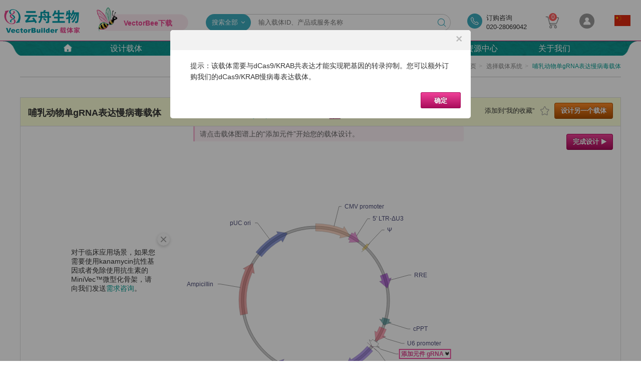

--- FILE ---
content_type: text/html; charset=utf-8
request_url: https://www.vectorbuilder.cn/design/pLV_CRISPRi_1gRNA.html
body_size: 56071
content:



    <!DOCTYPE html>
    <html ng-app="WebUS">
    <head lang="en">
        <meta charset="utf-8"/>
        <meta http-equiv="Cache-Control" content="no-transform"/>
        
        <meta http-equiv="Cache-Control" content="no-siteapp"/>
        
        <meta http-equiv="X-UA-Compatible" content="IE=edge,chrome=1"/>
        <meta name="keywords" content="cloning vectors, recombinant dna vector, gene cloning, expression vector, E. coli
                         expression vector, eukaryotic expression vector, plasmid map, inducible vector,
                         reporter vector, over-expression vector, molecular cloning, construct plasmid"/>
        <meta name="description" content="A free-to-use tool for scientists to design and order custom DNA vectors. Select
                            promoters/ORFs from our database or enter your own sequences."/>
        <meta name="renderer" content="webkit">
        <meta http-equiv="x-dns-prefetch-control" content="on">
        <link rel="dns-prefetch" href="//bio.vb.vbio.top"/>
        <link rel="dns-prefetch" href="//bio.vbio.top"/>
        <link rel="dns-prefetch" href="//pub.vbio.top"/>
        <link rel="dns-prefetch" href="//media.vbio.top"/>
        <link rel="apple-touch-icon" sizes="180x180" href="/static/img/favicons/apple-touch-icon.png">
        <link rel="mask-icon" href="/static/img/favicons/safari-pinned-tab.svg" color="#5bbad5">
        <link rel="icon" type="image/png" sizes="32x32" href="/static/img/favicons/favicon32.png">
        <link rel="icon" type="image/png" sizes="16x16" href="/static/img/favicons/favicon16.png">
        <link rel="shortcut icon" href="/static/img/favicons/favicon32.ico" type="image/x-icon"/>
        <link rel="icon" href="/static/img/favicons/favicon16.ico" type="image/x-icon"/>
        
        <title>载体家 | 让科研更佳</title>
        <style>
            [ng-cloak], .ng-cloak {
                display: none !important;
            }
        </style>
        
        
            <link rel="stylesheet" href="//www.vectorbuilder.cn/static/dist/web.cn.base.min.2c1bcd25ae81536607227478c92b76a1.css">
            <link rel="stylesheet" href="//www.vectorbuilder.cn/static/dist/web.cn.min.f8029f5e479ad90f343716d00e877e94.css">
        
        

        
        <script>
            var _hmt = _hmt || [];
            (function () {
                var hm = document.createElement("script");
                hm.src = "https://hm.baidu.com/hm.js?03129cb02f618296f1e6711572342eda";
                var s = document.getElementsByTagName("script")[0];
                s.parentNode.insertBefore(hm, s);
            })();
        </script>

        
        <script>
            window.AliyunCaptchaConfig = {
                region: "cn",
                // 必填，身份标。开通阿里云验证码2.0后，您可以在控制台概览页面的实例基本信息卡片区域，获取身份标
                prefix: "196wox",
            };
        </script>
        <script type="text/javascript" src="https://o.alicdn.com/captcha-frontend/aliyunCaptcha/AliyunCaptcha.js"></script>

    </head>
    <body class="web-public web-en" data-spy="scroll" data-target="#scroll_menu" style="position: relative;"
          data-offset="80" cg-busy="[$root.addCartItemPromise, $root.saceCartPromise, $root.reloadPromise, promise, $root.queryPromise]">
    <div id="header" ng-controller="HeaderCtrl"><div class="generate-file-load"
         style="z-index: 1000; position: fixed; width: 100%; text-align: center; display: none; height: 100%; padding-top: 300px;"><div class="cg-busy cg-busy-animation"><div class="cg-busy cg-busy-backdrop"></div><div class="cg-busy-default-wrapper"
                 style="position: absolute; top: 0px; left: 0px; right: 0px; bottom: 0px;"><div class="cg-busy-default-sign" style="display: flex;flex-direction: column;align-items: center;"><img src="/static/img/web/us/public/generate-file-loading.gif?0c9a70f1ac" alt="" width="250px"><button class="btn-sm btn-vb mb20 mt10 fs16" ng-click="downloadVectorBeeFile()" style="width: 260px;">
                        下载VectorBee文件
                    </button><button class="btn-sm btn-gold fs16" ng-click="cancelLoad()" style="width: 260px;">
                        下载VectorBee软件
                    </button></div></div></div></div><div class=""
         style="z-index: 1000; position: fixed; width: 100%; text-align: center; display: block; height: 100%; padding-top: 300px;"
         ng-show="reviewAccount"><div class="cg-busy cg-busy-animation"><div class="cg-busy cg-busy-backdrop"></div><div class="cg-busy-default-wrapper"
                 style="position: absolute; top: 0px; left: 0px; right: 0px; bottom: 0px;"><div class="cg-busy-default-sign"><div><img src="/static/img/web/us/public/new-loading-2.webp?0c9a70f1ac" alt=""></div><span>正在努力加载...请稍等</span></div></div></div></div><div class="container mt-5 container-scroll "><div class="row row-scroll"><div class="col-xs-12 header"><div id="header-left"><a href="/" class="pull-left"><img class="logo" alt="vectorbuilder-logo" src="/static/img/web/us/home/VB-icon.png"></a></div><div class="download-vectorbee"><a href="https://vectorbee.com/" referrerpolicy="origin" target="_blank" class="download-vectorbee-link vbee-in-top"><img src="/static/img/web/us/home/download-vbee.png" alt=""><span>VectorBee下载</span></a></div><div ng-cloak class="search-bar"><div ng-click="toggleShowType()" class="search-left"><div class="type">{[ searchType.display ]}</div><i ng-class="{'active':showTypes}" class="ml6 fa fa-angle-down"></i></div><ul ng-show="showTypes" class="type-box"><li ng-repeat="t in searchTypes"
                            ng-click="setSearchType(t)"
                            class="type-item pointer"
                            ng-class="{'active': searchType === t}">
                            {[ t.display ]}
                        </li></ul><input class="search-middle"
                           type="text"
                           id="search"
                           ng-model="keywords"
                           maxlength="128"
                           autocomplete="off"
                           ng-change="handleOnInput()"
                           ng-keypress="handleSearch($event)"
                           ng-focus="handleFocus()"
                           placeholder="{['TYPE_IN_PRODUCT'|translate]}"/><i class="fa icon-search search-right" ng-click="handleSearch($event)"></i><div ng-show="showTrend" class="trending"><div ng-if="keywords.length < 2 || !searchFinished"><div ng-if="searchHistory.length" class="history"><div class="space-between"><b class="fs16">{['RECENT_SEARCHES'|translate]}</b><span class="clear-history highlight-gray pointer" ng-click="clearHistory()">
                                        {['CLEAR_ALL'|translate]}
                                    </span></div><span class="history-item pointer" ng-repeat="h in searchHistory | limitTo:10 track by $index"><span class="history-text" ng-click="selectItem($event, h)">{[ h ]}</span><span class="del-history" ng-click="deleteHistory($event, $index)">&times;</span></span></div><div ng-class="{'border-top':searchHistory.length}" class="p16 grid-cols-2 recommend-link"><a href="/design/retrieve.html" target="_blank">
                                    检索载体信息
                                </a><a href="/design/retrieve/proposal.html" target="_blank">
                                    检索服务方案
                                </a><a href="/support/place-order.html" target="_blank">
                                    线上签名下单
                                </a><a href="/support/track-shipment.html" target="_blank">
                                    跟踪货物
                                </a><a href="/support/retrieve-coa.html" target="_blank">
                                    
                                    检索COA
                                    
                                </a></div></div><div ng-if="keywords.length >= 2 && searchFinished"><div class="pt6 pb6"><div ng-if="!relatedWords.length"
                                     class="related-item"
                                     ng-class="{'hover': isHovered}"
                                     ng-mouseenter="isHovered=true" ng-mouseleave="isHovered=false"
                                     ng-repeat="item in ::popularTypes"
                                     ng-click="handleSearch($event, item)"><span class="highlight-gray">&nbsp;<b>{[item.display]}</b>&nbsp;中搜索&nbsp;</span><span class="word">{[ keywords ]}</span></div><div ng-if="relatedWords.length"
                                     class="related-item"
                                     ng-class="{'hover': isHovered}"
                                     ng-mouseenter="isHovered=true" ng-mouseleave="isHovered=false"
                                     ng-repeat="word in relatedWords"
                                     ng-click="selectItem($event, word)"><span class="word" ng-bind-html="word|highlight:keywords"></span></div></div><div class="border-top related-services" ng-if="relatedServices.length"><div class="space-between pl16 pr16 mb4"><b class="fs16">产品和服务</b></div><a class="related-item"
                                   ng-class="{'hover': isHovered}"
                                   ng-mouseenter="isHovered=true" ng-mouseleave="isHovered=false"
                                   ng-repeat="result in relatedServices track by $index"
                                   ng-bind-html="result.title|highlight:keywords"
                                   ng-href="{[ result.absolute_url ]}"></a></div></div></div></div><div id="header-right"><div id="header-right-top" class="ng-cloak"><div class="pull-right dropdown version-switch dropdown-hover"><a href="" class="dropdown-toggle" data-toggle="dropdown"
                               data-hover="dropdown" data-delay="0" data-close-others="false"><img class="img-responsive" src="/static/img/web/us/public/chinese-flag.png?v=0c9a70f1ac" alt=""></a><ul class="dropdown-menu dropdown-version mt2"><li ng-repeat="site in sites"><a ng-class="{'disabled': site.disable}" href="" ng-click="versionSwitchConfirm(site)">{[site.name | formatSiteName]}</a></li></ul></div><div id="account-title" class="pull-right mr25 dropdown dropdown-hover"><a href="/account.html" class="dropdown-toggle mr0"
                            data-hover="dropdown" data-delay="0" data-close-others="false"><img class="user-icon" src="/static/img/web/us/public/icon-user-circle.png?v=0c9a70f1ac"></a><div class="dropdown-menu dropdown-account user-dropdown-account"><div class="header-user"><p class="no-login"><a href="/account/login.html?next=/design/pLV_CRISPRi_1gRNA.html">登录</a>或<a href="/account/register.html">注册</a></p></div><div class="row m0 p8"><div class="col-xs-12 simple-list"><ul class="list-unstyled"><li><a href="/account/collection/vector.html">
                                                    载体
                                                </a></li><li><a href="/account/collection/service-proposal.html">
                                                        服务方案
                                                    </a></li><li><a href="/account/collection/binder.html">
                                                        项目文件夹
                                                    </a></li><li><a href="/account/collection/favorite.html">
                                                    我的收藏
                                                </a></li><li><a href="/account/collection/recent.html">
                                                    我最近使用的
                                                </a></li><hr/><li><a href="/account/business/inquiry.html">
                                                        询价<span ng-if="count.price_inquiry_count"> {[ count.price_inquiry_count ]}</span></a></li><li><a href="/account/business/request.html">
                                                        需求咨询<span ng-if="count.design_request_count"> {[ count.design_request_count ]}</span></a></li><li><a href="/account/business/coa.html">
                                                        COA<span ng-if="count.coa_count"> {[ count.coa_count ]}</span></a></li><hr /><li><a href="/account/business/order.html">
                                                        订单<span ng-if="count.order_count"> {[ count.order_count ]}</span></a></li><li><a href="/account/business/quote.html">
                                                        报价单<span ng-if="count.quote_count"> {[ count.quote_count ]}</span></a></li><li><a href="/account/basic/coupon.html">
                                                        优惠券
                                                    </a></li><li><a href="/account/basic/points.html">
                                                        积分
                                                    </a></li><hr class="" /><li><a href="/account/basic/profile.html">
                                                        个人资料
                                                    </a></li><li><a href="/account/basic/security.html">
                                                        账号安全
                                                    </a></li><li><a href="/account/basic/contact-information.html">
                                                        客户信息
                                                    </a></li><li><a href="/account/basic/contact.html">
                                                        收货人信息
                                                    </a></li><li><a href="/account/basic/invoice.html">
                                                        发票信息
                                                    </a></li><hr ng-if="site.distributor_set.all || account.info.is_dealer"
                                                ng-class="{mb8: !site.distributor_set.all}" /><li class="dealer" ng-if="account.info.is_dealer"><a href="/dealer/territory/users.html"><img src="/static/img/web/us/public/icon-dealer.png">
                                                    服务商工作站 >></a></li></ul></div></div></div></div><div class="pull-right ml18 mr25 dropdown shopping-cart dropdown-hover" id="shopping-cart"><a id="btn-cart" data-toggle="dropdown" data-hover="dropdown" class="dropdown-toggle"
                               ng-click="viewCart()"><span class="btn-cart" ng-if="cart.selectedQty == 0 || cart.selectedQty == null"><img class="header-icon" src="/static/img/web/us/public/icon-cart.png?v=0c9a70f1ac" alt=""><span class="count">0</span></span><span class="btn-cart ng-cloak" ng-if="cart.selectedQty > 0"><img class="header-icon" src="/static/img/web/us/public/icon-cart.png?v=0c9a70f1ac" alt=""><span class="active count" ng-bind="cart.selectedQty"></span></span></a><ul class="dropdown-menu dropdown-cart mt4" ng-if="cart.qty == 0 || cart.qty == null"
                                style="min-width: 500px"><li class="msg-cart"><div class="text-center text-heading mt0">您的购物车为空</div><div class="text-body ml0 mr0 mb0">
                                        您可以通过以下方式添加：<br/><ul class="ul-format pb10"><li>设计完成载体后，将其添加到您的购物车
                                            </li><li>
                                                
通过菜单栏“<a href="/account.html">我的账号</a>”
>
“我的设计”
>
“<a href="/account/collection/vector.html">载体</a>”进行检索，并将选中的载体加入购物车
                                            </li></ul>
                                        注意：如果您的载体不是自动报价，请询价获得报价后才能将其添加到您的购物车。
                                    </div></li></ul><ul class="dropdown-menu dropdown-cart ng-cloak fs12 mt4" ng-if="cart.qty > 0"><div class="text-center fs14"><div><strong>小计</strong>
                                        ({[cart.selectedQty]}
                                        {[cart.selectedQty===1?('item'|boatFixI18n|translate):('items'|boatFixI18n|translate)]}):
                                        <strong ng-bind="cart.selectedSubtotal | areaCurrency"
                                                class="red fs16"></strong></div><a href="/cart.html" class="btn btn-vb">
                                        查看购物车并结账
                                    </a></div></ul></div><div class="pull-right support-hotline mr10"><div class="mr5"><img src="/static/img/web/us/public/contact-number.png" alt="" width="30"></div><div class="support-text"><a href="/about-us/contact.html"><span>订购咨询</span><span>020-28069042</span></a></div></div></div></div></div></div><div class="header-line"></div><div class="public-nav"><div id="nav" class="container"><div class="inline"><ul class="nav nav-pills new-nav"><li id="home"><a href="/" class=""><img src="/static/img/web/us/public/header-top-group.png?v=0c9a70f1ac" alt="" height="24"/></a></li><li id="design" class="dropdown pl8 pr8"><a href="" class="active dropdown-toggle fs16"
                   data-delay="0"
                   data-toggle="dropdown" data-hover="dropdown"><span>设计载体</span></a><div class="dropdown-menu design-menu dropdown-menu2 dropdown-menu-center"
                     ng-class="{'dropHide': dropHide}"
                     ng-click="dropHide=true"><div class="flex-box"><i class="dropdown-icon design-icon"></i><ul class="list-unstyled"><li><a href="/design.html">
                                    设计我的载体
                                </a></li><li><a href="/design/request.html">
                                    发送需求咨询
                                </a></li><li><a href="/search/gene.html">
                                        输基因，搜载体
                                    </a></li><li class="hr-li"><hr class="mt5 mb5 ml5 mr5"/></li><li><a href="/design/retrieve.html">
                                    取回载体设计
                                </a></li><li><a href="/design/retrieve/proposal.html">
                                    取回服务方案
                                </a></li></ul></div></div></li><li id="service-products" class="dropdown pl8 pr8"><a href=""
                   class="dropdown-toggle fs16"
                   data-toggle="dropdown" data-hover="dropdown" data-delay="0"><span>产品和服务</span></a><div class="dropdown-menu dropdown-menu2 long-menu2 new-too-long new-service-product"><div class="column"><div class="box"><span class="title">载体设计与克隆</span><ul class="list-unstyled"><li><a href="/products-services/service/vector-cloning.html">
                                                载体构建
                                                
                                            </a></li><li><a href="/products-services/service/plasmid-dna-preparation.html">
                                                质粒DNA制备
                                                
                                            </a></li></ul><div class="download-vectorbee m0"><a href="https://vectorbee.com/" referrerpolicy="origin"  target="_blank" class="download-vectorbee-link"><img src="/static/img/web/us/home/download-vbee.png" alt=""><span>VectorBee下载</span></a></div></div><div class="box"><span class="title">重组病毒包装</span><ul class="list-unstyled"><li><a href="/products-services/service/virus-packaging.html">
                                                病毒包装服务
                                                
                                            </a></li><li><a href="/products-services/service/lentivirus-packaging.html">
                                                慢病毒
                                                
                                                    &nbsp;<span class="hot"></span></a></li><li><a href="/products-services/service/aav-packaging.html">
                                                腺相关病毒
                                                
                                                    &nbsp;<span class="hot"></span></a></li><li><a href="/products-services/service/adenovirus-packaging.html">
                                                腺病毒
                                                
                                            </a></li><li><a href="/products-services/service/mmlv-retrovirus-packaging.html">
                                                MMLV逆转录病毒
                                                
                                            </a></li><li><a href="/products-services/service/mscv-retrovirus-packaging.html">
                                                MSCV逆转录病毒
                                                
                                            </a></li><li><a href="/products-services/service/baculovirus-packaging.html">
                                                昆虫杆状病毒
                                                
                                            </a></li><li><a href="/products-services/service/vsv-packaging.html">
                                                水疱性口炎病毒（VSV）
                                                
                                            </a></li><li><a href="/products-services/service/herpes-simplex-virus-(hsv)-vectors.html">
                                                单纯疱疹病毒（HSV）
                                                
                                            </a></li><li><a href="/products-services/service/vaccinia-virus.html">
                                                痘苗病毒（VACV）
                                                
                                            </a></li><li><a href="/products-services/service/rabies-virus-packaging.html">
                                                重组狂犬病毒（RABV）
                                                
                                            </a></li><li><a href="/products-services/service/control-virus.html">
                                                对照病毒
                                                
                                            </a></li><li><a href="/products-services/service/helper-virus.html">
                                                辅助病毒
                                                
                                            </a></li><li><a href="/products-services/service/virus-set.html">
                                                病毒套装
                                                
                                            </a></li></ul></div></div><div class="column"><div class="box border-left"><span class="title">CRO服务</span><ul class="list-unstyled"><li class="has-subpage"><a href="/cro-service/library-construction.html"><div class="landing-title">文库筛选
                                                
                                                    &nbsp;<span class="hot"></span></div><i class="fa fa-chevron-circle-right pink" aria-hidden="true"></i></a><div class="subpage-list"><ul><li><a href="/products-services/service/library-construction/crispr-lib-service.html">
                                                                        CRISPR文库筛选
                                                                    </a></li><li><a href="/products-services/service/library-construction/shrna-lib-service.html">
                                                                        shRNA文库筛选
                                                                    </a></li><li><a href="/products-services/service/library-construction/orf-lib-service.html">
                                                                        人类全基因组ORF表达文库
                                                                    </a></li><li><a href="/products-services/service/library-construction/enh-pro-lib-service.html">
                                                                        增强子/启动子文库筛选
                                                                    </a></li><li><a href="/products-services/service/library-construction/barcode-lib-service.html">
                                                                        Barcode文库构建
                                                                    </a></li><li><a href="/products-services/service/library-construction/mut-lib-service.html">
                                                                        突变文库构建
                                                                    </a></li><li><a href="/products-services/service/library-construction/phage-lib-service.html">
                                                                        噬菌体展示文库
                                                                    </a></li></ul></div></li><li class=""><a href="/cro-service/aav-capsid-evolution.html"><div class="landing-title">AAV衣壳定向进化
                                                
                                                    &nbsp;<span class="hot"></span></div></a></li><li class="has-subpage"><a href="/cro-service/IVT-RNA.html"><div class="landing-title">治疗性IVT RNA
                                                
                                                </div><i class="fa fa-chevron-circle-right pink" aria-hidden="true"></i></a><div class="subpage-list"><ul><li><a href="/products-services/service/IVT-RNA/CRO-services.html">
                                                                        治疗性IVT RNA开发
                                                                    </a></li><li><a href="/products-services/service/IVT-RNA/LNP-encapsulation.html">
                                                                        LNP封装
                                                                    </a></li><li><a href="/products-services/service/IVT-RNA/mRNA.html">
                                                                        IVT mRNA制备
                                                                    </a></li><li><a href="/products-services/service/IVT-RNA/saRNA.html">
                                                                        IVT saRNA制备
                                                                    </a></li><li><a href="/products-services/service/IVT-RNA/circRNA.html">
                                                                        IVT环状RNA（circRNA）制备
                                                                    </a></li><li><a href="/products-services/service/IVT-RNA/crispr-RNA.html">
                                                                        CRISPR IVT RNA制备
                                                                    </a></li><li><a href="/products-services/product/RNA-LNP.html">
                                                                    现货IVT RNA和LNP-mRNA
                                                                </a></li></ul></div></li><li class="has-subpage"><a href="/cro-service/stable-cell-line-generation.html"><div class="landing-title">细胞稳转株构建
                                                
                                                </div><i class="fa fa-chevron-circle-right pink" aria-hidden="true"></i></a><div class="subpage-list"><ul><li><a href="/products-services/service/stable-cell-line-generation/overexpression.html">
                                                                        基因过表达细胞稳转株
                                                                    </a></li><li><a href="/products-services/service/stable-cell-line-generation/knockin.html">
                                                                        基因敲入细胞稳转株
                                                                    </a></li><li><a href="/products-services/service/stable-cell-line-generation/point-mutation.html">
                                                                        点突变细胞稳转株
                                                                    </a></li><li><a href="/products-services/service/stable-cell-line-generation/knockout.html">
                                                                        基因敲除细胞稳转株
                                                                    </a></li><li><a href="/products-services/service/stable-cell-line-generation/knockdown.html">
                                                                        基因敲低细胞稳转株
                                                                    </a></li><li><a href="/products-services/service/stable-cell-line-generation/Tet-inducible.html">
                                                                        Tet诱导基因表达细胞稳转株
                                                                    </a></li></ul></div></li><li class="has-subpage"><a href="/cro-service/antibody-discovery.html"><div class="landing-title">抗体发现
                                                
                                                </div><i class="fa fa-chevron-circle-right pink" aria-hidden="true"></i></a><div class="subpage-list"><ul><li><a href="/products-services/service/antibody-discovery/phage-display.html">
                                                                        抗体发现噬菌体展示方案
                                                                    </a></li><li><a href="/products-services/service/antibody-discovery/hybridoma.html">
                                                                        抗体发现杂交瘤解决方案
                                                                    </a></li></ul></div></li><li class=""><a href="/cro-service/aav-biodistribution-profiling.html"><div class="landing-title">AAV组织分布鉴定
                                                
                                                </div></a></li><li class=""><a href="/cro-service/mutagenesis-for-vectors.html"><div class="landing-title">质粒点突变
                                                
                                                </div></a></li><li class=""><a href="/cro-service/bac-genome-editing.html"><div class="landing-title">细菌基因组编辑
                                                
                                                </div></a></li><li class="has-subpage"><a href="/cro-service/recombinant-protein-expression.html"><div class="landing-title">重组蛋白表达
                                                
                                                </div><i class="fa fa-chevron-circle-right pink" aria-hidden="true"></i></a><div class="subpage-list"><ul><li><a href="/products-services/service/recombinant-protein-expression/bacterial-protein-expression.html">
                                                                        细菌（E. coli）重组蛋白表达
                                                                    </a></li><li><a href="/products-services/service/recombinant-protein-expression/cell-free-protein-expression.html">
                                                                        无细胞蛋白合成系统
                                                                    </a></li><li><a href="/products-services/service/recombinant-protein-expression/insect-protein-expression.html">
                                                                        昆虫细胞重组蛋白表达
                                                                    </a></li><li><a href="/products-services/service/recombinant-protein-expression/mammalian-protein-expression.html">
                                                                        哺乳动物细胞重组蛋白表达
                                                                    </a></li></ul></div></li><li class=""><a href="/cro-service/bac-modification-recombineering.html"><div class="landing-title">BAC修饰
                                                
                                                </div></a></li></ul></div><div class="box border-left"><span class="title">CDMO服务</span><ul class="list-unstyled"><li><a href="/gmp-manufacturing/overview.html">
                                                概况
                                                
                                            </a></li><li><a href="/gmp-manufacturing/clinivec.html">
                                                CliniVec™
                                                
                                            </a></li><li><a href="/gmp-manufacturing/gmp-virus-manufacturing.html">
                                                病毒制备
                                                
                                            </a></li><li><a href="/gmp-manufacturing/gmp-plasmid-manufacturing.html">
                                                质粒制备
                                                
                                            </a></li><li><a href="/gmp-manufacturing/lnp-RNA-manufacturing.html">
                                                IVT RNA和LNP制备
                                                
                                            </a></li></ul></div></div><div class="column"><div class="box border-left"><span class="title">产品</span><ul class="list-unstyled"><li><a href="/products-services/product/lentivirus-packaging-kit.html">
                                                Lentibuilder<sup>TM</sup>慢病毒包装试剂盒
                                                
                                            </a></li><li><a href="/products-services/product/premade-stable-cell-lines.html">
                                                现货细胞稳转株
                                                
                                            </a></li><li><a href="/products-services/product/aav-serotype-testing-panel.html">
                                                AAV血清型彩虹装
                                                
                                            </a></li><li><a href="/products-services/product/tissue-specific-aav-vectors.html">
                                                特异性启动子AAV
                                                
                                                    &nbsp;<span class="hot"></span></a></li><li><a href="/products-services/product/aav-virus-like-particles.html">
                                                AAV类病毒颗粒（VLP）
                                                
                                            </a></li><li><a href="/products-services/product/RNA-LNP.html">
                                                现货IVT RNA和LNP-mRNA
                                                
                                                    &nbsp;<span class="hot"></span></a></li><li><a href="/products-services/product/antibodies.html">
                                                现货抗体
                                                
                                            </a></li><li><a href="/products-services/product/pooled-shrna-libraries.html">
                                                预设计的shRNA文库
                                                
                                            </a></li><li><a href="/products-services/product/crispr-libraries.html">
                                                预设计的CRISPR文库
                                                
                                            </a></li><li><a href="/products-services/product/control-helper-vector.html">
                                                对照/辅助载体
                                                
                                            </a></li><li><a href="/products-services/product/chemically-competent-vb-ultrastable.html">
                                                VB UltraStable™ 化学感受态细胞
                                                
                                            </a></li></ul></div><div class="box featured mt10 pt12 pb7"><span class="title">特色服务</span><ul class="list-unstyled"><li><a href="/products-services/service/minivec.html">
                                                MiniVec™质粒载体
                                                
                                            </a></li><li><a href="/products-services/service/aav-solutions.html">
                                                AAV基因递送解决方案
                                                
                                                    &nbsp;<span class="hot"></span></a></li><li><a href="/products-services/service/library-construction.html">
                                                文库筛选
                                                
                                                    &nbsp;<span class="hot"></span></a></li><li><a href="/products-services/service/aav-capsid-evolution.html">
                                                AAV衣壳定向进化
                                                
                                                    &nbsp;<span class="hot"></span></a></li><li><a href="/products-services/service/stable-cell-line-generation.html">
                                                细胞稳转株构建
                                                
                                            </a></li><li><a href="/products-services/service/shrna-knockdown-solutions.html">
                                                shRNA基因敲低解决方案
                                                
                                            </a></li><li><a href="/products-services/service/inducible-solutions.html">
                                                基因诱导表达解决方案
                                                
                                            </a></li><li><a href="/products-services/service/shrna-(3+1)-virus-packaging.html">
                                                shRNA（3+1）套装
                                                
                                            </a></li><li><a href="/products-services/service/crispr-offerings.html">
                                                CRISPR基因编辑解决方案
                                                
                                            </a></li></ul></div></div></div></li><li id="gmp" class="dropdown pl8 pr8"><a href="" data-toggle="drodown" data-hover="dropdown" data-delay="0"
                   class="dropdown-toggle fs16"><span>CDMO服务</span></a><div class="dropdown-menu gmp-menu dropdown-menu2 dropdown-menu-center"><div class="flex-box"><i class="dropdown-icon gmp-icon"></i><ul class="list-unstyled"><label class="title">CDMO服务</label><li><a href="/gmp-manufacturing/overview.html">
                                            概况
                                        </a></li><li><a href="/gmp-manufacturing/clinivec.html">
                                            CliniVec™
                                        </a></li><li><a href="/gmp-manufacturing/gmp-virus-manufacturing.html">
                                            病毒制备
                                        </a></li><li><a href="/gmp-manufacturing/gmp-plasmid-manufacturing.html">
                                            质粒制备
                                        </a></li><li><a href="/gmp-manufacturing/lnp-RNA-manufacturing.html">
                                            IVT RNA和LNP制备
                                        </a></li></ul></div><ul class="mt20"></ul><div class="flex-box" mt10><i class="gmp-products-icon"></i><ul class="list-unstyled"><label class="title">GMP产品</label><!-- #2956 导航需在GMP产品定死--><li><a href="/products-services/service/minivec.html">
                                        MiniVec™质粒载体
                                    </a></li><li><a href="/gmp-manufacturing/virus-plasmids.html">
                                                病毒包装辅助载体
                                            </a></li></ul></div></div></li><li id="tools" class="dropdown pl8 pr8"><a href="" data-toggle="drodown" data-hover="dropdown" data-delay="0"
                   class="dropdown-toggle  fs16"><span>工具栏</span></a><div class="dropdown-menu tools-menu dropdown-menu2 dropdown-menu-center"><div class="flex-box"><i class="dropdown-icon tools-icon"></i><div class="flex"><div class="tool-list"><div class="flex-box"><ul class="pl15" class="pl15" style="width: 100%"><li><a class="title overview-title" href="/tool/overview.html">
                                                概况
                                            </a></li></ul></div><div class="flex-box"><ul class="pl15"><label class="title">序列设计</label><li><a id="shRNA-target-design-link"
                                               href="/tool/shrna-target-design.html">
                                                shRNA靶点设计
                                            </a></li><li><a id="grna-target-design-link"
                                               href="/tool/grna-target-design.html">
                                                gRNA靶点设计
                                            </a></li><li><a id="primer-design-link"
                                               href="/tool/primer-design.html">
                                                引物设计
                                            </a></li></ul></div><div class="flex-box mt10"><ul class="pl15"><label class="title">序列分析</label><li><a id="seq-alignment-link"
                                               href="/tool/sequence-alignment.html">
                                                序列比对
                                            </a></li><li><a id="nucleic-acid-dot-plot-link"
                                               href="/tool/sequence-dot-plot.html">
                                                序列点阵图
                                            </a></li><li><a id="gc-content-calculator-link"
                                               href="/tool/gc-content-calculator.html">
                                                GC含量计算
                                            </a></li><li><a id="dna-secondary-structure-link"
                                               href="/tool/dna-secondary-structure.html">
                                                DNA二级结构
                                            </a></li><li><a id="dna-reverse-complement-link"
                                               href="/tool/dna-reverse-complement.html">
                                                DNA反向互补
                                            </a></li></ul></div><div class="flex-box  mt10"><ul class="pl15"><label class="title">数据库</label><li><a id="orf-search-link"
                                                   href="/tool/orf-search.html">
                                                    ORF搜索
                                                </a></li></ul></div></div><hr class="hr-column"><div class="tool-list"><div class="flex-box  mt10"><ul class="pl15"><label class="title">编码序列分析</label><li><a id="codon-table-link"
                                               href="/tool/codon-table.html">
                                                密码子表
                                            </a></li><li><a id="codon-optimization-link"
                                               href="/tool/codon-optimization.html">
                                                密码子优化
                                            </a></li><li><a id="dna-translation-link"
                                               href="/tool/dna-translation.html">
                                                DNA翻译
                                            </a></li></ul></div><div class="flex-box mt10"><ul class="pl15"><label class="title">生物计算器</label><li><a id="dna-mass-link"
                                                   href="/tool/dna-mass.html">
                                                    DNA质量-摩尔量转换
                                                </a></li><li><a id="rna-mass-link"
                                                   href="/tool/rna-mass.html">
                                                    RNA质量-摩尔量转换
                                                </a></li><li><a id="protein-mass-link"
                                                   href="/tool/protein-mass-moles.html">
                                                    蛋白质质量-摩尔量转换
                                                </a></li><li><a id="OD260-concentration-link"
                                                   href="/tool/OD260-concentration.html">
                                                    OD<sub>260</sub>转换核酸浓度
                                                </a></li><li><a id="mass-calculator-from-molarity-link"
                                                   href="/tool/mass-calculator-from-molarity.html">
                                                    体积摩尔浓度转换质量
                                                </a></li><li><a id="dilution-calculator-link"
                                                   href="/tool/dilution-calculator.html">
                                                    溶液稀释计算器
                                                </a></li><li><a id="OD600-calculator-link"
                                                   href="/tool/OD600-calculator.html">
                                                    OD<sub>600</sub>计算器
                                                </a></li></ul></div></div></div></div></div></li><li id="support" class="dropdown pl8 pr8"><a href="" data-toggle="dropdown" data-hover="dropdown"
                   class="dropdown-toggle fs16" data-delay="0"><span>帮助</span></a><div class="dropdown-menu support-menu dropdown-menu2 dropdown-menu-center"><div class="flex-box"><i class="dropdown-icon support-icon"></i><ul class="list-unstyled"><li><a href="/support/place-order.html">
                                    线上签名下单
                                </a></li><li><a href="/support/retrieve-coa.html">
                                    检索COA
                                </a></li><li class="hr-li"><hr class="mt5 mb5 ml5 mr5"/></li><li><a href="/support/legal-statement/intellectual-property-statement.html">
                                    法律声明
                                </a></li></ul></div></div></li><li id="help" class="dropdown pl8 pr8"><a href="" data-toggle="dropdown" data-hover="dropdown" data-delay="0"
                   class="dropdown-toggle  fs16"><span>资源中心</span></a><div class="dropdown-menu help-menu dropdown-menu2 dropdown-menu-right dropdown-menu-center"><div class="flex-box"><i class="dropdown-icon help-icon1"></i><ul class="list-unstyled pl5"><label class="title">学习中心</label><li><a href="/resources/how-to-use.html">
                                如何使用载体家
                            </a></li><li><a href="/resources/vector-guides-overview.html">
                                载体科学
                            </a></li><li><a href="/resources/webinar.html">
                                在线讲座
                            </a></li><li><a href="/resources/vectoracademy/overview.html">
                                云舟学堂
                            </a></li><li><a href="/resources/video-gallery.html">
                                视频中心
                            </a></li><li><a href="/resources/faq.html">
                                常见问题
                            </a></li></ul></div><div class="flex-box"><i class="dropdown-icon help-icon2 mt20"></i><ul class="list-unstyled pl5 mt10"><li class="hr-li"><hr class="mt5 mb15 ml5 mr5"/></li><label class="title">资料下载</label><li><a href="/resources/user-instructions.html">
                                    说明书
                                </a></li><li><a href="/resources/msds.html">
                                    MSDS
                                </a></li><li class="hr-li"><hr class="mt10 mb5 ml5 mr5"/></li></ul></div><div class="flex-box"><i class="dropdown-icon help-icon3"></i><ul class="list-unstyled pl5 mt10"><label class="title">社区</label><li><a href="/resources/promotion.html">
                                促销活动
                            </a></li><li><a href="/resources/upcoming-event/China.html">
                                市场活动
                            </a></li><li><a href="/resources/citations.html">
                                文献引用
                            </a></li><li><a href="/resources/user-testimonials.html">
                                用户反馈 </a></li><li><a href="/resources/information-publicity.html">
                                信息公示
                            </a></li></ul></div></div></li><li id="about" class="dropdown pl8 pr8"><a href="" data-toggle="dropdown" data-hover="dropdown" data-delay="0"
                   class="dropdown-toggle  fs16"><span>关于我们</span></a><div class="dropdown-menu about-menu dropdown-menu2 dropdown-menu-right"><div class="flex-box"><i class="dropdown-icon about-icon"></i><ul class="list-unstyled"><li><a href="/about-us/company-profile.html">
                                云舟概况
                            </a></li><li><a href="/about-us/our-team.html">
                                云舟团队
                            </a></li><li><a href="/about-us/company-glories.html">
                                云舟荣誉
                            </a></li><li><a href="/about-us/merchants.html">
                                云舟招商
                            </a></li><li><a href="/about-us/technologies.html">
                                技术创新
                            </a></li><li><a href="/about-us/newsroom.html">
                                媒体中心
                            </a></li><li><a href="/about-us/careers.html">
                                云舟招聘
                            </a></li><li><a href="/about-us/corp-responsibility.html">
                                企业社会责任
                            </a></li><li><a href="/about-us/contact.html" ><span class="red">联系我们</span></a></li></ul></div></div></li></ul></div></div></div></div><script>
        var keywords = '';
        var SEARCH_CATEGORY = '' || ''; // site_search (?P<category>[-_\w]+)
    </script></div><button class="none" id="ali-hidden-btn"></button><div id="captcha-element"></div><section id="content_body"><div class="container"><div class="row"><div class="col-xs-12"><nav><ol class="breadcrumb"><li><a href="/">首页</a></li><li><a href="/design.html">选择载体系统</a></li><li class="active">哺乳动物单gRNA表达慢病毒载体</li></ol></nav></div></div><div ng-controller="DesignDetailCtrl"><div class="design"><div class="row"><div class="col-xs-12"><div class="page-title"><h1 class="title">载体设计页面
                        <a class="learn-more" href="" ng-click="openLearnMoreModalFn()">
                            怎样使用该页面?
                        </a></h1></div></div></div></div><article class="design-vector design"><app-panel-design obj="obj" marker-selectable="obj.markerSelectable" params="params"
                          vector-system-list="vectorSystemList"><h1 class="fs18 pull-left mb0 vs-title">哺乳动物单gRNA表达慢病毒载体</h1></app-panel-design></article></div></div></section><div class="{[getClass()]} preferential-base" ng-controller="ImageSwitchController"><span class="collapse-button ng-cloak" ng-click="collapse()" ng-if="showCollapseButton"><i class="collapse-button-image" ng-class="{'collapse-button-image-red':isRedButton()}"></i></span><a class="preferential-link" href="/resources/promotion.html" target="_blank"><img ng-src="{[currentImage]}" alt=""><div class="bubble" id="preferential-bubble">点击查看最新促销活动信息</div></a></div><div class="fly-vectorbee ng-cloak" ng-controller="OpenVectorBeeController"><img src="/static/img/web/us/public/icon-vectorbee.png" alt=""></div><footer class="footer" id="footer"><div class="text-center" style="color: rgb(136, 136, 136); font-size: 11px;"><span>
            版权所有：云舟生物科技（广州）股份有限公司 Copyright &copy; 2026 VectorBuilder Inc. All Rights Reserved.
        </span><span><a href="/sitemap.html" target="_blank" rel="noopener noreferrer">站点地图</a>
           | 备案号：<a href="https://beian.miit.gov.cn" target="_blank"
                    rel="nofollow noopener noreferrer">粤ICP备17037667号</a> |
            <a href="http://www.beian.gov.cn/portal/registerSystemInfo?recordcode=44011202002172"
               rel="nofollow noopener noreferrer" target="_blank"><img width="15" height="15" style="margin-top: -3px"
                     src="/static/img/web/us/public/filing-icon.png?v=0c9a70f1ac" alt="">
                粤公网安备 44011202002172号
            </a></span></div></footer><script>
        var translationsEN = translationsEN || {},
            translationsCN = translationsCN || {},
            translationsJP = translationsJP || {};

        
        var CFG = {"UPLOAD_TYPE": [["PO", "PO"], ["Manual", "Manual"], ["COA", "COA"], ["MSDS", "MSDS"], ["Logo", "Logo"], ["PDF", "PDF"], ["request", "request"], ["Other", "\u5176\u4ed6"]], "THEME": [["Cerulean", "Cerulean"]], "LANG": "CN", "ORG_INDUSTRY": [["Apparel", "Apparel"], ["Banking", "Banking"], ["Biotechnology", "Biotechnology"], ["Chemicals", "Chemicals"], ["Communications", "Communications"], ["Construction", "Construction"], ["Consulting", "Consulting"], ["Education", "Education"], ["Electronics", "Electronics"], ["Energy", "Energy"], ["Engineering", "Engineering"], ["Entertainment", "Entertainment"], ["Environmental", "Environmental"], ["Finance", "Finance"], ["Food and Beverage", "Food and Beverage"], ["Government", "Government"], ["Healthcare", "Healthcare"], ["Hospitality", "Hospitality"], ["Insurance", "Insurance"], ["Machinery", "Machinery"], ["Manufacturing", "Manufacturing"], ["Media", "Media"], ["Not For Profit", "Not For Profit"], ["Recreation", "Recreation"], ["Other", "\u5176\u4ed6"]], "ORG_TYPE": [["Competitor", "Competitor"], ["Customer", "\u5ba2\u6237"], ["Integrator", "Integrator"], ["Investor", "Investor"], ["Other", "\u5176\u4ed6"], ["Partner", "Partner"], ["Press", "Press"], ["Prospect", "Prospect"], ["Reseller", "Reseller"]], "COMMENT_TYPE": [["Customer", "\u5ba2\u6237"], ["VB", "VB"], ["Visible to user", "Visible to user"], ["Visible to staff only", "Visible to staff only"], ["Dealer", "\u4ee3\u7406\u5546"], ["Dealer order", "Dealer order"], ["System", "\u7cfb\u7edf"]], "COA_CATEGORY": [["Certificate of Analysis(Adenovirus)", "Certificate of Analysis(Adenovirus)"], ["Certificate of Analysis(Lentivirus)", "Certificate of Analysis(Lentivirus)"], ["Certificate of Analysis(Adeno-associated Virus)", "Certificate of Analysis(Adeno-associated Virus)"]], "TITER_COEFFICIENT": [["8", "8"], ["9", "9"], ["10", "10"], ["11", "11"], ["12", "12"], ["13", "13"]], "TITER_UNIT": [["TU/mL", "TU/mL"], ["GC/mL", "GC/mL"], ["PFU/mL", "PFU/mL"], ["VP/mL", "VP/mL"]], "DESIGN_REQUEST_STATUS": [["Created", "\u5df2\u521b\u5efa"], ["Accepted", "Accepted"], ["Rejected", "Rejected"], ["Replied directly", "Replied directly"], ["Send to PJM", "Send to PJM"], ["Replied by PJM", "Replied by PJM"], ["Void", "Void"]], "PRICE_INQUIRY_STATUS": [["Created", "\u5df2\u521b\u5efa"], ["Accepted", "Accepted"], ["Rejected", "Rejected"], ["Replaced", "\u5df2\u63a5\u66ff"], ["Replied directly", "Replied directly"], ["Send to PJM", "Send to PJM"], ["Replied by PJM", "Replied by PJM"], ["Void", "Void"]], "DOCUMENT_SIZE": [["A4 Size", "A4 Size"], ["Letter Size", "Letter Size"], ["210*285mm", "210*285mm"]], "DOCUMENT_CATEGORY": [["Other", "\u5176\u4ed6"], ["User Instructions", "User Instructions"], ["MSDS", "MSDS"]], "FAQ_CATEGORY": [["Drug-selection marker", "\u836f\u7269\u7b5b\u9009\u6807\u8bb0"], ["Fluorescent protein", "\u8367\u5149\u86cb\u767d"], ["Genome editing", "\u57fa\u56e0\u7ec4\u7f16\u8f91"], ["Protein expression", "\u86cb\u767d\u8868\u8fbe"], ["shRNA", "shRNA"], ["Virus packaging", "\u75c5\u6bd2\u5305\u88c5"], ["Others", "\u5176\u4ed6"]], "EVENT_CATEGORY": [["China", "\u4e2d\u56fd"], ["Europe", "\u6b27\u6d32"], ["North America", "\u5317\u7f8e"], ["Japan", "\u65e5\u672c"]], "HOW_TO_USE_CATEGORY": [["How to use", "How to use"], ["Academy", "Academy"]], "BULLETIN_CATEGORY": [["Bulletin", "Bulletin"], ["My Favorite Building Block", "\u63a2\u7d22\u8f7d\u4f53\u5143\u4ef6"], ["Science in the Spotlight", "\u805a\u7126\u8f7d\u4f53\u79d1\u5b66"], ["Gene Therapy to the Rescue", "\u57fa\u56e0\u6cbb\u7597\u533b\u5b66"], ["Eureka Moments at the Bench", "\u7075\u5149\u4e00\u95ea\u65f6\u523b"]], "REGION_TYPE": [["Country", "Country"], ["Province", "Province"], ["City", "\u57ce\u5e02"], ["Other", "\u5176\u4ed6"]], "SALES_TERRITORY": [["US: East", "US: East"], ["US: Mid-Atlantic", "US: Mid-Atlantic"], ["US: Central", "US: Central"], ["US: West", "US: West"], ["Europe", "\u6b27\u6d32"], ["Asia-Pacific (AP)", "Asia-Pacific (AP)"], ["Domestic", "Domestic"], ["Old Japan distributor", "Old Japan distributor"], ["Japan (VB-En)", "Japan (VB-En)"], ["Other", "\u5176\u4ed6"], ["VB comprehensive", "VB comprehensive"]], "COUPON_CATEGORY": [["Discount Amount (on Subtotal)", "Discount Amount (on Subtotal)"], ["Discount Rate (on Subtotal)", "Discount Rate (on Subtotal)"], ["Discount Amount & Discount Rate (on Subtotal)", "Discount Amount & Discount Rate (on Subtotal)"], ["Free Shipping", "Free Shipping"], ["Free (on Grand total)", "Free (on Grand total)"]], "COUPON_USE_LIMIT": [["Once", "Once"], ["Multiple", "Multiple"], ["Unlimited", "Unlimited"]], "COUPON_STATUS": [["New", "New"], ["Used", "Used"], ["Obsoleted", "Obsoleted"]], "INVOICE_STATUS": [["Draft", "Draft"], ["Open", "Open"], ["Closed", "\u5df2\u5173\u95ed"], ["Void", "Void"], ["Cancelled", "\u5df2\u53d6\u6d88"], ["Credit Invoice", "Credit Invoice"]], "INVOICE_TYPE": [["Final", "Final"], ["Refund", "Refund"], ["Credit", "Credit"]], "ORDER_STATUS": [["Draft", "Draft"], ["Created", "\u5df2\u521b\u5efa"], ["Accepted", "Accepted"], ["Prepayment", "Prepayment"], ["In Production", "In Production"], ["VB Rejected", "VB Rejected"], ["Customer Cancelled", "Customer Cancelled"], ["VB Cancelled", "VB Cancelled"], ["Suspended", "Suspended"], ["Production Completed", "Production Completed"], ["Delivered", "Delivered"], ["Closed", "\u5df2\u5173\u95ed"], ["Void", "Void"]], "ORDER_MANAGE_TYPE": [["VB only", "VB only"], ["VB comprehensive", "VB comprehensive"]], "CARRIER": [["To be determined", "To be determined"], ["FedEx", "FedEx"], ["S.F. Express", "\u987a\u4e30\u901f\u8fd0"], ["Yamato", "Yamato"], ["Australia Post", "Australia Post"], ["UPS", "UPS"], ["USPS", "USPS"], ["DHL", "DHL"], ["BlueDart", "BlueDart"], ["TNT", "TNT"], ["World Courier", "World Courier"], ["Nippon Express", "Nippon Express"], ["You pack", "You pack"], ["Kintetsu", "Kintetsu"], ["Biocair", "Biocair"], ["City Express", "City Express"], ["CONCARE", "CONCARE"], ["Pakair", "Pakair"], ["Cryopdp", "Cryopdp"], ["LabXGlobal", "LabXGlobal"], ["Other", "\u5176\u4ed6"]], "PAYMENT_CATEGORY": [["Deposit Card", "Deposit Card"], ["Credit Card", "Credit Card"], ["Check", "Check"], ["Wire", "Wire"], ["Alipay", "Alipay"], ["WeChat Pay", "WeChat Pay"], ["Other", "\u5176\u4ed6"]], "PAYMENT_STATUS": [["Draft", "Draft"], ["Paid", "Paid"]], "PROFORMA_INVOICE_STATUS": [["Open", "Open"], ["Closed", "\u5df2\u5173\u95ed"], ["Void", "Void"]], "QUOTE_STATUS": [["Created", "\u5df2\u521b\u5efa"], ["Ordered", "Ordered"], ["Expired", "\u5df2\u8d85\u671f"], ["Void", "Void"]], "SHIPMENT_STATUS": [["Draft", "Draft"], ["Created", "\u5df2\u521b\u5efa"], ["Sent", "Sent"], ["Void", "Void"], ["Received", "Received"]], "LOGISTIC_STATUS": [["Sent", "Sent"], ["Delivered", "Delivered"]], "DETAILED_LIST_STATUS": [["Draft", "Draft"], ["Created", "\u5df2\u521b\u5efa"], ["Void", "Void"]], "RECEIVABLES_TYPE": [["VB only", "VB only"], ["Comprehensive-TC", "Comprehensive-TC"], ["Comprehensive-GZ", "Comprehensive-GZ"]], "CITATION_TYPE": [["Vector cloning", "Vector cloning"], ["Lentivirus packaging", "Lentivirus packaging"], ["Adenovirus packaging", "Adenovirus packaging"], ["AAV packaging", "AAV packaging"], ["Gene overexpression", "Gene overexpression"], ["Inducible/conditional gene expression", "Inducible/conditional gene expression"], ["shRNA knockdown", "shRNA knockdown"], ["CRISPR gene editing/regulation", "CRISPR gene editing/regulation"], ["Library construction", "\u6587\u5e93\u6784\u5efa"], ["VSV packaging", "VSV packaging"], ["Stable cell line generation", "Stable cell line generation"], ["COVID-19 coronavirus solutions", "COVID-19 coronavirus solutions"], ["Codon optimization", "Codon optimization"], ["Mutagenesis", "\u8bf1\u5bfc\u7a81\u53d8"], ["mRNA synthesis", "mRNA synthesis"], ["Others", "\u5176\u4ed6"]], "ABOUT_CATEGORY": [["About VB", "About VB"], ["About Company", "About Company"]], "STORE_CREDIT_RECORD_CATEGORY": [["Store credit purchased", "\u9884\u4ed8\u989d\u5ea6"], ["Store credit spent", "\u652f\u4ed8\u8ba2\u5355"], ["Store credit returned", "\u9000\u56de\u989d\u5ea6"], ["Store credit awarded by VectorBuilder", "\u7cfb\u7edf\u8d60\u9001"], ["Store credit deducted by VectorBuilder", "\u7cfb\u7edf\u6263\u9664"], ["Store credit from other user", "\u63a5\u53d7\u8f6c\u8d60"], ["Store credit to other user", "\u8f6c\u8d60\u4ed6\u4eba"]], "INVOICE_CATEGORY": [["Regular invoice", "\u666e\u901a\u53d1\u7968"], ["Vat special invoice", "\u589e\u503c\u7a0e\u4e13\u7528\u53d1\u7968"]], "COA_TEMPLATE_TYPE": [["Vector", "\u8f7d\u4f53"], ["Virus", "Virus"], ["Media", "Media"], ["Plasmid DNA", "Plasmid DNA"], ["Competent Cells", "Competent Cells"], ["mRNA", "mRNA"], ["Antibody", "Antibody"], ["BAC", "BAC\u4fee\u9970"]], "MATERIAL_SUBMISSION_STATUS": [["Created", "\u5df2\u521b\u5efa"], ["Client sent", "Client sent"], ["US recevied", "US recevied"], ["US sent", "US sent"], ["HK received", "HK received"], ["HK sent", "HK sent"], ["GZ received", "GZ received"], ["In QC", "In QC"], ["QC'ed", "QC'ed"]], "MATERIAL_SUBMISSION_QC_STATUS": [["Passed", "Passed"], ["Not passed", "Not passed"], ["Pending", "Pending"]], "NEW_PRODUCT_CATEGORY": [["Adenovirus", "\u817a\u75c5\u6bd2\u8f7d\u4f53"], ["AAV", "AAV\u75c5\u6bd2\u8f7d\u4f53"], ["Lentivirus", "\u6162\u75c5\u6bd2\u8f7d\u4f53"]], "COA_STATUS": [["Created", "\u5df2\u521b\u5efa"], ["Issued", "Issued"], ["Void", "Void"]], "FILTER_TYPE": [["Filter", "\u8fc7\u6ee4\u5668"], ["Export", "\u5bfc\u51fa"]], "FILTER_CATEGORY": [["Private", "Private"], ["Public", "Public"], ["EDM", "EDM"]], "FILTER_STATUS": [["Draft", "Draft"], ["Created", "\u5df2\u521b\u5efa"]], "CAMPAIGN_STATUS": [["Draft", "Draft"], ["Send", "\u53d1\u9001"]], "DOCUMENTATION_TYPE": [["E. coli and Plasmid", "E. coli\u548c\u8d28\u7c92"], ["IVT RNA and LNP", "IVT RNA\u548cLNP"], ["Viral System", "\u75c5\u6bd2\u7cfb\u7edf"], ["Libraries", "\u6587\u5e93"], ["CRISPR System", "CRISPR\u7cfb\u7edf"], ["Inducible System", "\u8bf1\u5bfc\u8868\u8fbe\u7cfb\u7edf"], ["Cre-Lox System", "Cre-Lox\u7cfb\u7edf"], ["Transposon System", "\u8f6c\u5ea7\u5b50\u7cfb\u7edf"], ["Recombinant Protein", "\u91cd\u7ec4\u86cb\u767d"], ["Cell Line", "\u7ec6\u80de\u682a"], ["Other", "\u5176\u4ed6"]], "CAREERS_CATEGORY": [["Society", "Society"], ["Campus", "Campus"]], "USER_POINTS_RECORD_CATEGORY": [["Purchase", "Purchase"], ["Recommend", "Recommend"], ["Exchange", "Exchange"], ["Overdue", "Overdue"], ["Other", "\u5176\u4ed6"]], "ACTIVITY_CATEGORY": [["Promotion", "Promotion"], ["Wechat", "\u5fae\u4fe1\u8d26\u53f7"]], "EDM_FILTER": [["Filter", "\u8fc7\u6ee4\u5668"], ["Excel", "Excel"]], "QCM_APPLICATION": [["Backbone, Template", "Backbone, Template"], ["DNA extraction", "DNA extraction"], ["Backbone", "Backbone"], ["Template", "Template"], ["Virus packaging", "\u75c5\u6bd2\u5305\u88c5"], ["Primer", "Primer"], ["Sequencing", "Sequencing"], ["Host transformation", "Host transformation"], ["Library", "\u6587\u5e93\u6784\u5efa"], ["Others", "\u5176\u4ed6"]], "QCM_IDENTIFICATION_METHOD": [["Sequencing validation", "Sequencing validation"], ["RE digestion", "RE digestion"], ["Sequencing, RE digestion", "Sequencing, RE digestion"]], "QCM_RESULT": [["Passed", "Passed"], ["Failed", "Failed"], ["Accepted", "Accepted"], ["Undetermined", "Undetermined"]], "BANNER_CATEGORY": [["Web", "Web"], ["WeChat_Home", "WeChat_Home"], ["WeChat_Mall", "WeChat_Mall"]], "USER_CATEGORY": [["Academic", "Academic"], ["Industrial", "Industrial"]], "VIRUS_PACKAGING_CATEGORY": [["\u75c5\u6bd2\u5305\u88c5", "\u75c5\u6bd2\u5305\u88c5"], ["\u6162\u75c5\u6bd2", "\u6162\u75c5\u6bd2"], ["\u817a\u76f8\u5173\u75c5\u6bd2", "\u817a\u76f8\u5173\u75c5\u6bd2"], ["scAAV\u75c5\u6bd2", "scAAV\u75c5\u6bd2"], ["\u817a\u75c5\u6bd2", "\u817a\u75c5\u6bd2"], ["MMLV\u9006\u8f6c\u5f55\u75c5\u6bd2", "MMLV\u9006\u8f6c\u5f55\u75c5\u6bd2"], ["MSCV\u9006\u8f6c\u5f55\u75c5\u6bd2", "MSCV\u9006\u8f6c\u5f55\u75c5\u6bd2"], ["VSV\u75c5\u6bd2", "VSV\u75c5\u6bd2"], ["\u6746\u72b6\u75c5\u6bd2", "\u6746\u72b6\u75c5\u6bd2"]], "TESTIMONIALS_CATEGORY": [["\u817a\u76f8\u5173\u75c5\u6bd2\uff08AAV\uff09", "\u817a\u76f8\u5173\u75c5\u6bd2\uff08AAV\uff09"], ["AAV\u8840\u6e05\u578b\u5f69\u8679\u88c5", "AAV\u8840\u6e05\u578b\u5f69\u8679\u88c5"], ["\u817a\u75c5\u6bd2", "\u817a\u75c5\u6bd2"], ["CRISPR/Cas9\u57fa\u56e0\u7f16\u8f91\u89e3\u51b3\u65b9\u6848", "CRISPR/Cas9\u57fa\u56e0\u7f16\u8f91\u89e3\u51b3\u65b9\u6848"], ["\u5ba2\u6237\u5b9a\u5236\u670d\u52a1", "\u5ba2\u6237\u5b9a\u5236\u670d\u52a1"], ["\u6162\u75c5\u6bd2", "\u6162\u75c5\u6bd2"], ["\u6587\u5e93\u6784\u5efa", "\u6587\u5e93\u6784\u5efa"], ["\u8d28\u7c92\u70b9\u7a81\u53d8", "\u8d28\u7c92\u70b9\u7a81\u53d8"], ["\u7ebf\u4e0a\u8f7d\u4f53\u8bbe\u8ba1", "\u7ebf\u4e0a\u8f7d\u4f53\u8bbe\u8ba1"], ["\u8d28\u7c92DNA\u63d0\u53d6", "\u8d28\u7c92DNA\u63d0\u53d6"], ["shRNA\u57fa\u56e0\u6572\u4f4e\u89e3\u51b3\u65b9\u6848", "shRNA\u57fa\u56e0\u6572\u4f4e\u89e3\u51b3\u65b9\u6848"], ["\u6280\u672f\u652f\u6301", "\u6280\u672f\u652f\u6301"], ["\u8f7d\u4f53\u514b\u9686", "\u8f7d\u4f53\u514b\u9686"], ["\u8f7d\u4f53\u8bbe\u8ba1\u652f\u6301", "\u8f7d\u4f53\u8bbe\u8ba1\u652f\u6301"], ["\u75c5\u6bd2\u5305\u88c5", "\u75c5\u6bd2\u5305\u88c5"]], "VIDEO_CATEGORY": [["Video Tutorial", "Video Tutorial"], ["Video Gallery", "Video Gallery"]], "NEWS_CATEGORY": [["\u4e91\u821f\u559c\u8baf", "\u4e91\u821f\u559c\u8baf"], ["\u4e91\u821f\u52a8\u6001", "\u4e91\u821f\u52a8\u6001"], ["\u6765\u8bbf\u4ea4\u6d41", "\u6765\u8bbf\u4ea4\u6d41"], ["\u6218\u7565\u5408\u4f5c", "\u6218\u7565\u5408\u4f5c"], ["\u4eba\u7269\u4e13\u8bbf", "\u4eba\u7269\u4e13\u8bbf"]], "ACCESS_LEVEL": [["Private", "Private"], ["Public", "Public"]], "CREATIVE_GALLERY_CATEGORY": [["Event", "Event"], ["Gallery", "Gallery"]], "WSE_REGION": [["China mainland", "China mainland"], ["HKMO", "HKMO"]], "SIGNATURES": [["\u4e91\u821f\u751f\u7269", "\u4e91\u821f\u751f\u7269"], ["\u68a6\u821f\u751f\u7269", "\u68a6\u821f\u751f\u7269"]], "BASE_URL": "https://www.vectorbuilder.cn", "VER": "0c9a70f1ac", "MAP": {"web_cn_base_min_css": "dist/web.cn.base.min.2c1bcd25ae81536607227478c92b76a1.css", "web_en_base_min_css": "dist/web.en.base.min.2c1bcd25ae81536607227478c92b76a1.css", "web_jp_base_min_css": "dist/web.jp.base.min.e815cf95e50eb11d08dacc4828d701a5.css", "mobile_cn_base_min_css": "dist/mobile.cn.base.min.284a69eeca5a89e03ba11ab5345abe15.css", "mobile_en_base_min_css": "dist/mobile.en.base.min.284a69eeca5a89e03ba11ab5345abe15.css", "mobile_jp_base_min_css": "dist/mobile.jp.base.min.4375747908eae42b47979c1fdb58f471.css", "manage_base_min_css": "dist/manage.base.min.e85a7d16c74d5e3d23abb88219327de1.css", "web_cn_min_css": "dist/web.cn.min.f8029f5e479ad90f343716d00e877e94.css", "web_en_min_css": "dist/web.en.min.79fc8ff8c720c158349e1e0a736fb9d8.css", "web_jp_min_css": "dist/web.jp.min.8373f1c4ff1ec3ce38a052248fedb116.css", "mobile_cn_min_css": "dist/mobile.cn.min.2f63fb1252372fddd32164898d491931.css", "mobile_en_min_css": "dist/mobile.en.min.eccafbb710597a5c82f30affd5502da0.css", "mobile_jp_min_css": "dist/mobile.jp.min.f220df10fdc86bb562c0813d7976ea95.css", "manage_min_css": "dist/manage.min.a4392e82edf846d2c3f924b8b07d238c.css", "web_base_min_js": "dist/web.base.min.03ad68d8c7fac0817d665cdc7358fe8b.js", "mobile_base_min_js": "dist/mobile.base.min.b7c2fd7d631e6bfdc9c16b238c507b51.js", "manage_base_min_js": "dist/manage.base.min.1cb561ad30e1557417903579305db47a.js", "web_min_js": "dist/web.min.f393c17f652de406214ea9ef746b328d.js", "mobile_min_js": "dist/mobile.min.d257ef025ce49cc67386ddfd22a9231f.js", "manage_min_js": "dist/manage.min.cdbbb929284a7c101d8bfe49d5155c7d.js"}, "USE_CDN": false, "SERVICE_EMAILS": {"EN": "service@vectorbuilder.com", "JP": "service-jp@vectorbuilder.com", "CN": "service@vectorbuilder.cn", "CN_PR": "pr@vectorbuilder.net", "KR": "service-kr@vectorbuilder.com", "CRO": "cro@vectorbuilder.com", "CDMO": "cdmo@vectorbuilder.com", "CDMO_JP": "cdmo-jp@vectorbuilder.com", "US": "service-us@vectorbuilder.com"}, "SERVICE_EMAIL": "service@vectorbuilder.cn", "SERVICE_TEL": {"US": "800-517-2189", "CN": "020-28069042", "CN_CP": "28069040", "CN_MC": "28069037", "JP": "+81 (0) 45-628-9207", "EU": "+49 (0) 6102-2486890", "UK": "+44 (0) 7448341295", "KR": "+82-2-833-9631", "AU": "1800-719-779", "IL": "+ 34631 821 941"}, "REPORT_TEL": "020-28069224", "REPORT_EMAIL": "jubao@vectorbuilder.net", "REPORT_ADDRESS": "\u5e7f\u5dde\u5e02\u79d1\u5b66\u57ce\u63ac\u6cc9\u8def3\u53f7\u56fd\u9645\u4f01\u4e1a\u5b75\u5316\u5668D\u533a3\u5c42\u5185\u5ba1\u90e8", "USE_CSS_MIN": true, "USE_JS_MIN": true, "SITE_DOMAIN": "www.vectorbuilder.cn", "PUBLIC_DOMAIN": "pub.vbio.top", "MIN_FILES_SERVER": "www.vectorbuilder.cn", "VB_BIO_URL": "https://bio.vb.vbio.top", "NCBI_APP_URL": "https://ncbi.vbio.top", "BIO_TOOLS_URL": "https://tools.vbio.top", "BIO_BASE_URL": "https://bio.vbio.top", "HOST_SEQ": "https://bio.vbio.top", "OA_URL": "https://oa.vbio.top", "PMS_URL": "https://pms.vbio.top", "PMS_API_TOKEN": "3ed5f8e584112a9da7a0ce47c124d62605c785b8", "VB_BIO_API_TOKEN": "9dd0bbbe53117f3aff0c3fc5a7484f91a44f9727", "RAVEN_CONFIG": {}, "VECTOR_COUNT": 1329044, "IS_IE": false, "SITES": [{"name": "Chinese", "link": "https://www.vectorbuilder.cn", "disable": true}, {"name": "English", "link": "https://en.vectorbuilder.com", "disable": false}, {"name": "Japanese", "link": "https://www.vectorbuilder.jp", "disable": false}, {"name": "Korean", "link": "https://www.vectorbuilder.kr", "disable": false}], "CHECK_VER": true, "PERSONALIZED_SETTINGS": {}, "SHOW_ORDER_REQUEST": false, "PUB_DEALER": {"total_count": 0, "objects": []}, "USE_ES_MODELS_RESOURCE": [], "HOST_SEQ_USERNAME": "tommyli", "HOST_SEQ_API_KEY": "56901961f76b7da18a9dd941c839e2bc8c98e157", "BIO_SHRNA_TRANSCRIPT": [{"gene_id": 1956, "filter_score": 10}], "TAGS_STYLE": {"First-time buyer": {"style": {"display": "block", "background-color": "#ffc000", "color": "#424242", "font-size": "13px", "font-weight": "lighter"}, "hide": false}, "\u63d0\u9192": {"style": {"display": "block", "background-color": "#000", "color": "#fff", "font-size": "13px", "font-weight": "lighter"}, "hide": false}, "\u8b66\u544a": {"style": {"display": "block", "background-color": "red", "color": "#fff", "font-size": "13px", "font-weight": "lighter"}, "hide": false}, "\u9ed1\u540d\u5355": {"style": {"background-color": "#000000", "color": "#ff0000", "font-size": "13px", "font-weight": "bold"}, "hide": false}, "\u73b0\u8d27\u4ea7\u54c1": {"style": {"display": "block", "background-color": "#1f497d", "color": "#ffffff", "font-size": "13px", "font-weight": "lighter"}, "hide": false}, "\u5df2\u5173\u95ed": {"style": {"background-color": "#ffe0b8", "color": "#424242", "font-size": "13px", "font-weight": "lighter"}, "hide": false}, "\u672a\u8ddf\u8fdb": {"style": {"background-color": "#ffe0b8", "color": "#424242", "font-size": "13px", "font-weight": "lighter"}, "hide": false}, "\u53d6\u5f97\u8054\u7cfb": {"style": {"background-color": "#ffe0b8", "color": "#424242", "font-size": "13px", "font-weight": "lighter"}, "hide": false}, "\u9700\u518d\u8054\u7cfb": {"style": {"background-color": "#ffe0b8", "color": "#424242", "font-size": "13px", "font-weight": "lighter"}, "hide": false}, "\u4e0d\u542b\u6807\u7b7e": {"style": {"background-color": "#ffe0b8", "color": "#424242", "font-size": "13px", "font-weight": "lighter"}, "hide": false}, "\u8ba2\u5355\u5df2\u5ba1\u6838\u53ef\u542f\u52a8": {"style": {"display": "block", "background-color": "#9bbb59", "color": "#0d0d0d", "font-size": "13px", "font-weight": "lighter"}, "hide": false}, "CRO-mRNA": {"style": {"background-color": "#8064a2", "color": "#ffffff", "font-size": "13px", "font-weight": "lighter", "display": "block"}, "hide": false}, "\u590d\u8d2d": {"style": {"display": "block", "background-color": "#e0e0e0", "color": "#00b050", "font-size": "13px", "font-weight": "lighter"}, "hide": false}, "\u68a6\u821f": {"style": {"background-color": "#e36c0a", "color": "#424242", "font-size": "13px", "font-weight": "bold"}, "hide": false}, "\u6d4b\u8bd5\u6570\u636e": {"style": {"background-color": "#00b050", "color": "#000000", "font-size": "15px", "font-weight": "bold", "display": "block"}, "hide": false}}, "DEFAULT_TAX_RATE": 0.06, "MEDIA_TAX_RATE": 0.13, "COA_DEFAULT_UPLOAD": [{"code": "1f0b91431f586d1fd18cb6b3ba3129e04e8eca89", "uuid": "333cd28a687942afacccb9dae61412bf", "name": "AAV2-retro_VLP_SDS-PAGE.png", "human_size": "40.6\u00a0KB", "category": "Gel picture-Images of SDS-PAGE", "link": "http://media.vbio.top/1f0b91431f586d1fd18cb6b3ba3129e04e8eca89?attname=AAV2-retro_VLP_SDS-PAGE.png&e=1677140113&token=s-eKnyoX7WYtlbH08US6nycStvWuE4Po98MZvq2s:MY38b3T_PCIJcbFbQKpatJ8u83c=", "public_download_url": "https://pub.vbio.top/api/v1/upload/333cd28a687942afacccb9dae61412bf/download/"}, {"code": "bbb407fab62c7de38d7906735fa7179d8fac0a84", "uuid": "1e860a5eb869470ca2025e6af02e3e76", "name": "AAV2-retro_VLP_TEM.png", "human_size": "115.4\u00a0KB", "category": "TEM picture-Images of TEM", "link": "http://media.vbio.top/bbb407fab62c7de38d7906735fa7179d8fac0a84?attname=AAV2-retro_VLP_TEM.png&e=1677140113&token=s-eKnyoX7WYtlbH08US6nycStvWuE4Po98MZvq2s:0xE1XiO3YGFZn6_Bzsqbhlk_zjQ=", "public_download_url": "https://pub.vbio.top/api/v1/upload/1e860a5eb869470ca2025e6af02e3e76/download/"}], "IS_BETA": false, "VECTORBEE_BUTTON": "true", "VECTORBEE_HOME_DIALOG": "true", "VECTORBEE_INFORMATION_DIALOG": "true", "ORF_NEW": "true", "VECTORBEE_HOME_ENTRY_BUTTON": "true", "ACTIVITY_TOPIC": "[{\n  \"title\": \"\u6cbb\u7597\u6027IVT mRNA\",\n  \"startTime\": \"1725325200\",\n  \"topic\": [\n    {\n      \"question\": \"\u4e91\u821f\u751f\u7269\u53ef\u63d0\u4f9b\u7684RNA\u76f8\u5173\u7684\u670d\u52a1\u6709\uff1f\uff08\u591a\u9009\uff09\",\n      \"answers\": [\n        \"A. \u6cbb\u7597\u6027IVT RNA\u5f00\u53d1\",\n        \"B. LNP\u5c01\u88c5\",\n        \"C. IVT mRNA\u3001saRNA\u3001cricRNA\u3001siRNA\u3001Cas9/sgRNA\u7b49\u5236\u5907\",\n        \"D. \u73b0\u8d27IVT RNA\u548cLNP-mRNA\"\n      ],\n      \"isMultiple\": true\n    },\n    {\n      \"question\": \"\u4e91\u821f\u751f\u7269\u63d0\u4f9b\u7684LNP\u5c01\u88c5\u6807\u51c6\u914d\u65b9\u4e3aSM102\u3001ALC-0315\u3001<input id=\\\"answer1\\\" type=\\\"text\\\">\u3002\u82e5\u5ba2\u6237\u9700\u8981\u522b\u7684\u7ed9\u4e2a\u6027\u5316\u914d\u65b9\uff0c\u4e91\u821f\u751f\u7269\u4e5f\u53ef\u4ee5\u63d0\u4f9b\u3002\uff08\u586b\u7a7a\u9898\uff09\"\n    },\n    {\n      \"question\": \"\u4e91\u821f\u751f\u7269\u63d0\u4f9b\u7528\u4e8eRNA\u548c\u8d28\u7c92\u57fa\u56e0\u9012\u9001\u7684\u8102\u8d28\u7eb3\u7c73\u9897\u7c92\uff08LNP\uff09\u5c01\u88c5\u670d\u52a1\u3002\u9ad8\u5747\u4e00\u5ea6LNP\u53ef\u8fbe\u5230\u5f88\u9ad8\u7684\u5c01\u88c5\u6548\u7387\u3002\u6b64\u5916\uff0c\u8fd8\u53ef\u4ee5\u901a\u8fc7\u5236\u5907<input id=\\\"answer2\\\" type=\\\"text\\\">\u7684LNP\u6216\u4f18\u5316LNP\u914d\u65b9\u6765\u63d0\u9ad8\u57fa\u56e0\u9012\u9001\u6548\u7387\u548c\u9776\u5411\u6027\u3002\uff08\u586b\u7a7a\u9898\uff09\"\n    },\n    {\n      \"question\": \"IVT saRNA\u7531\u4e8e\u590d\u5236\u9176\u57fa\u56e0\u7684\u5b58\u5728\u800c\u589e\u52a0\u4e86\u5206\u5b50\u7684\u957f\u5ea6\uff0c\u76f8\u6bd4\u4e8e\u4f20\u7edfIVT mRNA\u96be\u4ee5\u751f\u4ea7\u3002\u5176\u4e2d\uff0c\u590d\u5236\u9176\u57fa\u56e0\u662f\u6765\u6e90\u4e8e<input id=\\\"answer3\\\" type=\\\"text\\\">\u7684\u975e\u7ed3\u6784\u86cb\u767d\uff08Non-structural protein\uff09\u5e8f\u5217\u3002\uff08\u586b\u7a7a\u9898\uff09\"\n    },\n    {\n      \"question\": \"IVT saRNA\u4e3a\u7ebf\u6027\u5206\u5b50\u7ed3\u6784\uff0c\u901a\u5e38\u5305\u542b5\u2019\u5e3d\u5b50\u30015\u2019UTR\u3001<input id=\\\"answer4\\\" type=\\\"text\\\">\u3001\u4e9a\u57fa\u56e0\u542f\u52a8\u5b50(SGP)\u548cGOI\u7684ORF\u30013\u2019UTR\u3001\u4ee5\u53capoly(A)\u5c3e\u5df4\u3002\uff08\u586b\u7a7a\u9898\uff09\"\n    },\n    {\n      \"question\": \"\u4e91\u821f\u751f\u7269\u76ee\u524d\u5e38\u89c4\u7684IVT\u73af\u72b6RNA\uff08circRNA\uff09\u8f7d\u4f53\uff0c\u7ed3\u6784\u901a\u5e38\u5305\u542b<input id=\\\"answer5\\\" type=\\\"text\\\">\u548cORF\u3002\uff08\u586b\u7a7a\u9898\uff09\"\n    },\n    {\n      \"question\": \"IVT mRNA\u3001circRNA\u548csaRNA\u4e09\u8005\u76f8\u6bd4\uff0c\u514d\u75ab\u539f\u6027\u6700\u4f4e\u7684\u662fIVT<input id=\\\"answer6\\\" type=\\\"text\\\">\u3002\uff08\u586b\u7a7a\u9898\uff09\"\n    },\n    {\n      \"question\": \"\u4ee5\u4e0b\u54ea\u9879\u662f\u4e91\u821f\u751f\u7269\u53ef\u63d0\u4f9b\u7684RNA\u76f8\u5173\u529f\u80fd\u6027\u9a8c\u8bc1\u670d\u52a1\uff1f\uff08\u591a\u9009\uff09\",\n      \"answers\": [\n        \"A. \u9a8c\u8bc1\u4e0d\u540c\u4f18\u5316\u7684\u5e8f\u5217\u7684\u5b9e\u9a8c\u6548\u679c\uff08UTR\u3001\u7f16\u7801\u5e8f\u5217\u3001polyA\u3001kozak\u5e8f\u5217\u7b49\uff09\",\n        \"B. \u6839\u636e\u4e0d\u540c\u5e94\u7528\u9700\u6c42\u642d\u5efa\u4e0d\u540c\u7684\u9a8c\u8bc1\u5e73\u53f0\uff0c\u6bd4\u5982\u6297\u539f\u5448\u9012\u3001\u6297\u4f53\u8868\u8fbe\u3001CAR\u8868\u8fbe\u3001\u4ee5\u53caCRISPR\",\n        \"C. \u4f7f\u7528\u5305\u62ec\u5927\u9f20\u548c\u975e\u4eba\u7075\u957f\u7c7b\uff08NHP\uff09\u52a8\u7269\u6a21\u578b\u9a8c\u8bc1LNP-mRNA\u7684\u9012\u9001\u6548\u7387\"\n      ],\n      \"isMultiple\": true\n    },\n    {\n      \"question\": \"\u4e91\u821f\u751f\u7269\u63d0\u4f9b\u53ef\u5e94\u7528\u4e8e\u4f53\u5916\u548c\u4f53\u5185\u5b9e\u9a8c\u7684\u73b0\u8d27IVT RNA \u548cLNP \u5305\u5c01\u7684IVT RNA\uff0c\u4ee5\u4e0b\u54ea\u9879\u4e3a\u73b0\u8d27RNA\u4eae\u70b9\uff1f\uff08\u591a\u9009\uff09\",\n      \"answers\": [\n        \"A. \u5e38\u89c4\u7684mRNA\u5747\u6dfb\u52a0Cap 1\u5e3d\u5b50\u3001\u7ecf\u8fc7\u9a8c\u8bc1\u76845\u2019\u548c3\u2019UTR\u4ee5\u53ca\u7edf\u4e00\u7684polyA\u5c3e\u5df4\uff0c\u5e76\u4e14\u8fd8\u53ef\u91c7\u7528N1-\u7532\u57fa\u5047\u5c3f\u82f7\uff08m1\u03a8\uff09\u4fee\u9970\u62165-\u7532\u57fa\u80de\u5627\u5576(m5C)\",\n        \"B. \u7528\u4e8e\u7814\u7a76\u4e0b\u4e00\u4ee3RNA\u7597\u6cd5\u7684\u9884\u5236circRNA\u548csaRNA\u4ea7\u54c1\",\n        \"C. \u7ecf\u8fc7\u5e8f\u5217\u4f18\u5316\u7684HiExpress\u2122 IVT RNA\u53ef\u5b9e\u73b0\u8f6c\u57fa\u56e0\u9ad8\u6548\u8868\u8fbe\",\n        \"D. \u591a\u65b9\u4f4d\u7684\u8d28\u91cf\u63a7\u5236\u786e\u4fddRNA\u7684\u7eaf\u5ea6\u3001\u5b8c\u6574\u6027\u4ee5\u53ca\u529f\u80fd\u6027\"\n      ],\n      \"isMultiple\": true\n    },\n    {\n      \"question\": \"\u4e91\u821f\u751f\u7269\u53ef\u63d0\u4f9b\u7684IVT mRNA\u7b49\u7ea7\u6709\uff1f\uff08\u591a\u9009\uff09\",\n      \"answers\": [\n        \"A. \u79d1\u7814\u7ea7\u522bmRNA\",\n        \"B. GMP-like mRNA\",\n        \"C. GMP\u7ea7\u522bmRNA\"\n      ],\n      \"isMultiple\": true\n    }\n  ]\n},\n{\n  \"title\": \"\u6587\u5e93\u6784\u5efa\",\n  \"startTime\": \"1725411600\",\n  \"topic\": [\n    {\n      \"question\": \"\u4e91\u821f\u751f\u7269\u5728\u8bbe\u8ba1\u548c\u6784\u5efa\u9ad8\u590d\u6742\u6027\u7684\u5927\u89c4\u6a21\u529f\u80fd\u7b5b\u9009\u6587\u5e93\u65b9\u9762\u5177\u6709\u4e30\u5bcc\u7684\u7ecf\u9a8c\uff0c\u53ef\u63d0\u4f9b\u54ea\u4e9b\u5b9a\u5236\u6587\u5e93\u6784\u5efa\u670d\u52a1\uff1f\uff08\u591a\u9009\uff09\",\n      \"answers\": [\n        \"A. CRISPR\u6587\u5e93\u3001shRNA\u6587\u5e93\",\n        \"B. Barcode\u6587\u5e93\",\n        \"C. \u589e\u5f3a\u5b50/\u542f\u52a8\u5b50\u6587\u5e93\",\n        \"D. \u7a81\u53d8\u6587\u5e93\",\n        \"E. AAV\u8863\u58f3\u6587\u5e93\"\n      ],\n      \"isMultiple\": true\n    },\n    {\n      \"question\": \"\u5e38\u89c1\u7684\u6587\u5e93\u6784\u5efa\u6d41\u7a0b\u5305\u542b\u4ee5\u4e0b\u54ea\u4e9b\uff1f\uff08\u591a\u9009\uff09\",\n      \"answers\": [\n        \"A. \u6587\u5e93\u8bbe\u8ba1\",\n        \"B. \u82af\u7247\u5408\u6210\",\n        \"C. NGS\u6d4b\u5e8f\",\n        \"D. Oligo\u6d17\u8131\"\n      ],\n      \"isMultiple\": true\n    },\n    {\n      \"question\": \"\u4e91\u821f\u751f\u7269\u4e13\u6ce8\u4e8e\u9ad8\u5ea6\u590d\u6742\u7684\u6587\u5e93\u8bbe\u8ba1\uff0c\u4ee5\u6ee1\u8db3\u5404\u79cd\u5927\u89c4\u6a21\u548c\u5c0f\u89c4\u6a21\u529f\u80fd\u7b5b\u9009\u7684\u5b9e\u9a8c\u9700\u6c42\u3002\u6587\u5e93\u53ef\u591a\u79cd\u5f62\u5f0f\u4ea4\u4ed8\uff0c\u4e0b\u5217\u54ea\u4e9b\u662f\u4e91\u821f\u751f\u7269\u7684\u4ea4\u4ed8\u5f62\u5f0f\uff1f\uff08\u591a\u9009\u9898\uff09\",\n      \"answers\": [\n        \"A. E. coli\u83cc\u682a\",\n        \"B. \u8d28\u7c92DNA\",\n        \"C. \u91cd\u7ec4\u75c5\u6bd2\",\n        \"D. \u611f\u53d7\u6001\u7ec6\u80de\"\n      ],\n      \"isMultiple\": true\n    },\n    {\n      \"question\": \"\u4e91\u821f\u751f\u7269\u63d0\u4f9b\u9ad8\u8d28\u91cf\u7684\u9488\u5bf9\u4eba\u548c\u5c0f\u9f20\u57fa\u56e0\u7684shRNA\u6162\u75c5\u6bd2\u6587\u5e93\u4ea7\u54c1\u3002\u5176\u4e2d\u4e0b\u5217\u54ea\u9879\u662f\u53ef\u63d0\u4f9b\u7684\u9884\u5236shRNA\u6587\u5e93\uff1f\uff08\u591a\u9009\uff09\",\n      \"answers\": [\n        \"A. \u4eba\u7c7b\u7cbe\u534e\u57fa\u56e0shRNA\u6587\u5e93\",\n        \"B. \u5c0f\u9f20\u7cbe\u534e\u57fa\u56e0shRNA\u6587\u5e93\",\n        \"C. \u4eba\u7c7b\u5168\u57fa\u56e0\u7ec4shRNA\u6587\u5e93\",\n        \"D. \u5c0f\u9f20\u5168\u57fa\u56e0\u7ec4shRNA\u6587\u5e93\"\n      ],\n      \"isMultiple\": true\n    },\n    {\n      \"question\": \"\u6587\u5e93\u611f\u67d3\u5b9e\u9a8c\u4e2d\uff0c\u611f\u67d3\u590d\u6570\u4e00\u822c\u7528\u591a\u5c11\uff1f\uff08\u5355\u9009\uff09\",\n      \"answers\": [\n        \"A. \u5c0f\u4e8e1\",\n        \"B. \u7b49\u4e8e1\",\n        \"C. \u5927\u4e8e1\",\n        \"D. \u7b49\u4e8e10\"\n      ],\n      \"isMultiple\": false\n    },\n    {\n      \"question\": \"\u4e91\u821f\u751f\u7269\u53ef\u63d0\u4f9b\u9ad8\u8d28\u91cf\u7684CRISPR\u6162\u75c5\u6bd2\u6587\u5e93\u4ea7\u54c1\u3002\u5176\u4e2d\u4eba\u7c7b\u5168\u57fa\u56e0\u7ec4Dual-gRNA\u6162\u75c5\u6bd2\u6587\u5e93\u7684\u9776\u57fa\u56e0\u6570\u91cf\u4e3a20048\uff0cgRNA\u5bf9\u6570\u91cf\u4e3a<input id=\\\"answer5\\\" type=\\\"text\\\">\u3002\uff08\u586b\u7a7a\u9898\uff09\"\n    },\n    {\n      \"question\": \"\u5728barcode\u6587\u5e93\u4e2d\uff0c\u7ed9\u5b9abarcode\u957f\u5ea6\uff08N\uff09\u7684\u6392\u5217\u7ec4\u5408\u603b\u6570\uff08\u590d\u6742\u5ea6\uff09\u4e3a\uff1f\uff08\u5355\u9009\uff09\",\n      \"answers\": [\n        \"A. N<sup>2</sup>\",\n        \"B. N<sup>4</sup>\",\n        \"C. 4<sup>2</sup>\",\n        \"D. 4<sup>N</sup>\"\n      ],\n      \"isMultiple\": false\n    },\n    {\n      \"question\": \"\u589e\u5f3a\u5b50/\u7a81\u53d8\u6587\u5e93\u7684\u53ef\u53d8\u533a\u5e8f\u5217\u53ef\u4ee5\u4f7f\u7528<input id=\\\"answer7\\\" type=\\\"text\\\">\uff08\u6838\u9178\u5e8f\u5217\u68c0\u6d4b\u65b9\u6cd5\uff09\u4ece\u57fa\u56e0\u7ec4DNA\u6216\u7ec6\u83cc\u4eba\u5de5\u67d3\u8272\u4f53\uff08BAC\uff09\u4e2d\u53d6\u5f97\u3002\uff08\u586b\u7a7a\u9898\uff09\"\n    },\n    {\n      \"question\": \"\u5728\u589e\u5f3a\u5b50\u6587\u5e93\u4e2d\u6211\u4eec\u6700\u5e38\u4f7f\u7528\u54ea\u79cd\u7c7b\u578b\u7684\u542f\u52a8\u5b50\uff1f\uff08\u5355\u9009\uff09\",\n      \"answers\": [\n        \"A. \u7ec4\u6210\u578b\u7684\u5f3a\u542f\u52a8\u5b50\",\n        \"B. \u805a\u5408\u9176\u4e09\u7c7b\u542f\u52a8\u5b50\",\n        \"C. \u7ec4\u6210\u578b\u7684\u6700\u5c0f\u542f\u52a8\u5b50\"\n      ],\n      \"isMultiple\": false\n    },\n    {\n      \"question\": \"\u4e91\u821f\u751f\u7269\u7a81\u53d8\u6587\u5e93\u7684\u6784\u5efa\u7b56\u7565\u4e3a\u82af\u7247\u5408\u6210\u5be1\u6838\u82f7\u9178\u3001<input id=\\\"answer9\\\" type=\\\"text\\\">\u3001\u517c\u5e76\u5bc6\u7801\u5b50\u548cDNA\u6d17\u724c\u3002\uff08\u586b\u7a7a\u9898\uff09\"\n    }\n  ]\n},\n{\n  \"title\": \"AAV\",\n  \"startTime\": \"1725498000\",\n  \"topic\": [\n    {\n      \"question\": \"\u4ee5\u4e0b\u54ea\u4e9b\u7b56\u7565\u5e38\u7528\u4e8e\u5236\u5907\u7a81\u53d8\u578bAAV\u8863\u58f3\uff1f\uff08\u591a\u9009\uff09\",\n      \"answers\": [\n        \"A. \u6613\u9519PCR\",\n        \"B. \u968f\u673a\u591a\u80bd\u5c55\u793a\",\n        \"C. \u5bb6\u65cfDNA\u6d17\u724c\",\n        \"D. \u8ba1\u7b97\u673a\u8bbe\u8ba1\"\n      ],\n      \"isMultiple\": true\n    },\n    {\n      \"question\": \"AAV\u8863\u58f3\u5b9a\u5411\u8fdb\u5316\u7b5b\u9009\u4e2d\uff0c\u53ef\u5305\u542b\u4ee5\u4e0b\u54ea\u4e9b\u7b5b\u9009\uff1f\uff08\u591a\u9009\uff09\",\n      \"answers\": [\n        \"A. \u7ec6\u80de\u7b5b\u9009\",\n        \"B. \u5c0f\u9f20\u7b5b\u9009\",\n        \"C. \u5927\u9f20\u7b5b\u9009\",\n        \"D. NHP\u7b5b\u9009\"\n      ],\n      \"isMultiple\": true\n    },\n    {\n      \"question\": \"AAV\u8863\u58f3\u5b9a\u5411\u8fdb\u5316\u4e2d\uff0c\u9700\u8981\u5927\u89c4\u6a21\u5236\u5907\u7a81\u53d8\u578b\u7684AAV\u8863\u58f3\uff0c\u5176\u4e2d\u8f7d\u4f53\u4e0a\u5305\u542b\u4e86\u5d4c\u5408\u578b\u7684AAV\u57fa\u56e0\u7ec4\uff0c\u8be5\u57fa\u56e0\u7ec4\u4e3b\u8981\u6784\u6210\u662f\uff1f\uff08\u5355\u9009\uff09\",\n      \"answers\": [\n        \"A. \u5305\u542b\u4e00\u4e2aRep\u57fa\u56e0\u548c\u4e00\u4e2aCap\u57fa\u56e0\",\n        \"B. \u5305\u542b\u4e00\u4e2a\u7a81\u53d8Rep\u57fa\u56e0\u548c\u4e00\u4e2aCap\u57fa\u56e0\",\n        \"C. \u5305\u542b\u4e00\u4e2aRep\u57fa\u56e0\u548c\u4e00\u4e2a\u7a81\u53d8Cap\u57fa\u56e0\",\n        \"D. \u5305\u542b\u4e00\u4e2a\u7a81\u53d8Rep\u57fa\u56e0\u548c\u4e00\u4e2a\u7a81\u53d8Cap\u57fa\u56e0\"\n      ],\n      \"isMultiple\": false\n    },\n    {\n      \"question\": \"\u4ee5\u4e0b\u63cf\u8ff0\u7684\u7b56\u7565\u54ea\u79cd\u662f\u968f\u673a\u591a\u80bd\u5c55\u793a\uff1f\uff08\u5355\u9009\uff09\",\n      \"answers\": [\n        \"A. \u4f7f\u7528\u4f4e\u4fdd\u771f\u6027\u805a\u5408\u9176\u3001\u66f4\u957f\u7684\u5ef6\u4f38\u65f6\u95f4\u3001\u66f4\u9ad8\u7684Mg2+\u6d53\u5ea6\u3001\u6dfb\u52a0Mn2+\uff0c\u4ee5\u53ca\u4f7f\u7528\u4e0d\u76f8\u7b49\u7684\u591a\u79cddNTP\u6d53\u5ea6\u7b49\u65b9\u5f0f\u6765\u5bf9AAV\u8863\u58f3\u57fa\u56e0\u5f15\u5165\u968f\u673a\u7a81\u53d8\u3002\",\n        \"B. \u5c06\u968f\u673a\u7684\u6c28\u57fa\u9178\u5e8f\u5217\u63d2\u5165\u5230AAV\u8863\u58f3\u66b4\u9732\u591a\u80bd\u7684\u4f4d\u7f6e\u6216\u8005\u4ecb\u5bfc\u75c5\u6bd2\u4e0e\u7ec6\u80de\u76f8\u4e92\u4f5c\u7528\u7684\u5173\u952e\u4f4d\u7f6e\u3002\",\n        \"C. \u5c06\u4e0d\u540cAAV\u8840\u6e05\u578b\u7684\u4eb2\u672c\u8863\u58f3\u57fa\u56e0\u788e\u7247\u5316\uff0c\u7136\u540e\u901a\u8fc7\u65e0\u5f15\u7269PCR\u5229\u7528\u90e8\u5206\u5e8f\u5217\u540c\u6e90\u6027\u5c06\u5176\u91cd\u7ec4\u4e3a\u65b0\u578bAAV\u8863\u58f3\u3002\",\n        \"D. \u6839\u636e\u8f93\u5165\u7684\u5927\u91cf\u86cb\u767d\u8d28\u7ed3\u6784\u4e0e\u529f\u80fd\u7684\u5173\u7cfb\u6570\u636e\u6765\u9884\u6d4b\u65b0\u578bAAV\u75c5\u6bd2\u8863\u58f3\u7684\u7ec4\u88c5\u3002\"\n      ],\n      \"isMultiple\": false\n    },\n    {\n      \"question\": \"AAV\u8863\u58f3\u5b9a\u5411\u8fdb\u5316\u4e2d\u201c\u4e00\u6b65\u6cd5\u5305\u88c5\u8863\u58f3\u6587\u5e93\u201d\u5b58\u5728\u4ea4\u53c9\u5305\u88c5\u548c<input id=\\\"answer4\\\" type=\\\"text\\\">\u7684\u7f3a\u70b9\u3002\uff08\u586b\u7a7a\u9898\uff09\"\n    },\n    {\n      \"question\": \"\u4e91\u821f\u751f\u7269\u63d0\u4f9b\u7684AAV\u7ec4\u7ec7\u5206\u5e03\u9274\u5b9a\u670d\u52a1\u5c06\u6709\u52a9\u4e8e\u514b\u670d\u4ee5\u4e0b\u54ea\u4e9b\u95ee\u9898\uff1f\uff08\u591a\u9009\uff09\",\n      \"answers\": [\n        \"A. AAV\u4e9a\u5668\u5b98\u6c34\u5e73\u4e0a\u7684\u4e0d\u540c\u7ec6\u80de\u7c7b\u578b\u5206\u5e03\u9274\u5b9a\",\n        \"B. \u4e0d\u540c\u9014\u5f84\u7ed9\u836f\u7684\u7ec4\u7ec7\u5206\u5e03\u9274\u5b9a\",\n        \"C. \u4e0d\u540c\u7269\u79cd\u4e2dAAV\u7ec4\u7ec7\u5206\u5e03\u9274\u5b9a\",\n        \"D. \u4e0d\u540cAAV\u8840\u6e05\u578b\u5728\u591a\u4e2a\u5668\u5b98\u4e2d\u7684\u5206\u5e03\"\n      ],\n      \"isMultiple\": true\n    },\n    {\n      \"question\": \"AAV\u7ec4\u7ec7\u5206\u5e03\u9274\u5b9a\u6700\u4e3b\u8981\u7684\u76ee\u7684\u662f\u4e3a\u4e86\u9274\u5b9a\u5176\u5728\u591a\u79cd\u5668\u5b98\u548c\u7ec4\u7ec7\u4e2d\u7684<input id=\\\"answer6\\\" type=\\\"text\\\">\u4e0e\u7559\u5b58\u65f6\u957f\u3002\uff08\u586b\u7a7a\u9898\uff09\"\n    },\n    {\n      \"question\": \"\u542f\u52a8\u5b50\u62a5\u544a\u5b9e\u9a8c\u4e2d\uff0c\u7ecf\u5e38\u4f7f\u7528\u54ea\u4e9b\u86cb\u767d\u4f5c\u4e3a\u62a5\u544a\u57fa\u56e0\uff1f\uff08\u591a\u9009\uff09\",\n      \"answers\": [\n        \"A. EGFP\",\n        \"B. Luciferase\",\n        \"C. mCherry\",\n        \"D. p53\"\n      ],\n      \"isMultiple\": true\n    },\n    {\n      \"question\": \"\u4ee5\u4e0b\u54ea\u4e2a\u542f\u52a8\u5b50\u9002\u5408\u5728\u809d\u810f\u4e2d\u7279\u5f02\u6027\u8868\u8fbe\u76ee\u7684\u57fa\u56e0\uff1f\uff08\u5355\u9009\uff09\",\n      \"answers\": [\n        \"A. syn\",\n        \"B. CMV\",\n        \"C. TBG\",\n        \"D. CAG\"\n      ],\n      \"isMultiple\": false\n    },\n    {\n      \"question\": \"\u542f\u52a8\u5b50\u62a5\u544a\u5b9e\u9a8c\u4e2d\uff0c\u7528\u5230\u7684\u53cc\u8367\u5149\u7d20\u9176\u8f7d\u4f53\u901a\u5e38\u4ee5\u8424\u706b\u866b\u8367\u5149\u7d20\u9176 (Firefly luciferase)\u4f5c\u4e3a<input id=\\\"answer9\\\" type=\\\"text\\\">\uff0c\u4ee5\u6d77\u80be\u8424\u5149\u7d20\u9176(Renilla luciferase)\u4e3a\u5185\u53c2\u57fa\u56e0\u3002\uff08\u586b\u7a7a\u9898\uff09\"\n    }\n  ]\n},\n{\n  \"title\": \"\u91cd\u7ec4\u86cb\u767d\",\n  \"startTime\": \"1725584400\",\n  \"topic\": [\n    {\n      \"question\": \"\u4e91\u821f\u751f\u7269\u53ef\u63d0\u4f9b\u91cd\u7ec4\u86cb\u767d\u8868\u8fbe\u670d\u52a1\uff0c\u91c7\u7528\u591a\u79cd\u8868\u8fbe\u5e73\u53f0\uff0c\u4ee5\u4e0b\u54ea\u4e9b\u662f\u4e91\u821f\u751f\u7269\u7684\u91cd\u7ec4\u86cb\u767d\u8868\u8fbe\u7cfb\u7edf\uff1f\uff08\u591a\u9009\uff09\",\n      \"answers\": [\n        \"A. \u65e0\u7ec6\u80de\u86cb\u767d\u5408\u6210\u7cfb\u7edf\",\n        \"B. \u7ec6\u83cc\u91cd\u7ec4\u86cb\u767d\u8868\u8fbe\",\n        \"C. \u54fa\u4e73\u52a8\u7269\u7ec6\u80de\u91cd\u7ec4\u86cb\u767d\u8868\u8fbe\",\n        \"D. \u6606\u866b\u7ec6\u80de\u91cd\u7ec4\u86cb\u767d\u8868\u8fbe\"\n      ],\n      \"isMultiple\": true\n    },\n    {\n      \"question\": \"\u751f\u4ea7\u6fc0\u9176\u548c\u7c7b\u56fa\u9187\u53d7\u4f53\u7684\u9996\u9009\u86cb\u767d\u8868\u8fbe\u7cfb\u7edf\u662f\uff1f \uff08\u5355\u9009\uff09\",\n      \"answers\": [\n        \"A. \u65e0\u7ec6\u80de\u86cb\u767d\u5408\u6210\u7cfb\u7edf\",\n        \"B. \u7ec6\u83cc\u91cd\u7ec4\u86cb\u767d\u8868\u8fbe\",\n        \"C. \u54fa\u4e73\u52a8\u7269\u7ec6\u80de\u91cd\u7ec4\u86cb\u767d\u8868\u8fbe\",\n        \"D. \u6606\u866b\u7ec6\u80de\u91cd\u7ec4\u86cb\u767d\u8868\u8fbe\"\n      ],\n      \"isMultiple\": false\n    },\n    {\n      \"question\": \"\u751f\u4ea7\u6cbb\u7597\u6027\u86cb\u767d\u3001\u75ab\u82d7\u548c\u6297\u4f53\u7684\u9996\u9009\u86cb\u767d\u8868\u8fbe\u7cfb\u7edf\u662f\uff1f \uff08\u5355\u9009\uff09\",\n      \"answers\": [\n        \"A. \u65e0\u7ec6\u80de\u86cb\u767d\u5408\u6210\u7cfb\u7edf\",\n        \"B. \u7ec6\u83cc\u91cd\u7ec4\u86cb\u767d\u8868\u8fbe\",\n        \"C. \u54fa\u4e73\u52a8\u7269\u7ec6\u80de\u91cd\u7ec4\u86cb\u767d\u8868\u8fbe\",\n        \"D. \u6606\u866b\u7ec6\u80de\u91cd\u7ec4\u86cb\u767d\u8868\u8fbe\"\n      ],\n      \"isMultiple\": false\n    },\n    {\n      \"question\": \"\u82e5\u9700\u5728\u6700\u77ed\u5468\u671f5\u5929\u5185\u751f\u4ea7\u91cd\u7ec4\u86cb\u767d\uff0c\u4e14\u8be5\u86cb\u767d\u662f\u7ec6\u80de\u7cfb\u7edf\u4e2d\u96be\u4ee5\u8868\u8fbe\u7684\u6297\u4f53\u7247\u6bb5\uff0c\u5e94\u9009\u7684\u9ad8\u6548\u86cb\u767d\u8868\u8fbe\u7cfb\u7edf\u662f\uff1f \uff08\u5355\u9009\uff09\",\n      \"answers\": [\n        \"A. \u65e0\u7ec6\u80de\u86cb\u767d\u5408\u6210\u7cfb\u7edf\",\n        \"B. \u7ec6\u83cc\u91cd\u7ec4\u86cb\u767d\u8868\u8fbe\",\n        \"C. \u54fa\u4e73\u52a8\u7269\u7ec6\u80de\u91cd\u7ec4\u86cb\u767d\u8868\u8fbe\",\n        \"D. \u6606\u866b\u7ec6\u80de\u91cd\u7ec4\u86cb\u767d\u8868\u8fbe\"\n      ],\n      \"isMultiple\": false\n    },\n    {\n      \"question\": \"\u4e91\u821f\u751f\u7269\u751f\u4ea7\u7684\u6240\u6709\u91cd\u7ec4\u86cb\u767d\u5747\u7ecf\u8fc7\u4e25\u683c\u7684\u8d28\u91cf\u63a7\u5236\uff08QC\uff09\u3002\u5bf9\u4e8e\u5927\u591a\u6570\u7cfb\u7edf\uff0c\u9ed8\u8ba4\u7684\u8d28\u91cf\u63a7\u5236\u5305\u62ec\uff1f\uff08\u591a\u9009\uff09\",\n      \"answers\": [\n        \"A. \u9176\u5207\u5206\u6790\u548cSanger\u6d4b\u5e8f\u9a8c\u8bc1\u86cb\u767d\u8d28\u8868\u8fbe\u8f7d\u4f53\",\n        \"B. \u5bf9\u86cb\u767dN\u7aef\u8fdb\u884c\u6d4b\u5e8f\",\n        \"C. \u4f7f\u7528\u86cb\u767d\u9176\u6d88\u5316\u53bb\u9664\u6807\u7b7e\",\n        \"D. \u901a\u8fc7A260/280\u6d4b\u91cf\u548cSDS-PAGE\u786e\u5b9a\u86cb\u767d\u8d28\u7684\u6d53\u5ea6\u548c\u7eaf\u5ea6\"\n      ],\n      \"isMultiple\": true\n    },\n    {\n      \"question\": \"\u6784\u5efarSmarca4(C1205A)\u70b9\u7a81\u53d8\u8fc7\u8868\u8fbe\u8f7d\u4f53\uff0c\u5176\u4e2drSmarca4(C1205A)\u63cf\u8ff0\u7684\u662f\uff1f\uff08\u5355\u9009\uff09\",\n      \"answers\": [\n        \"A. \u5927\u9f20\u57fa\u56e0Smarca4\u7b2c1205\u53f7\u78b1\u57faC\u7a81\u53d8\u4e3aA\",\n        \"B. \u5927\u9f20\u57fa\u56e0Smarca4\u7b2c1205\u53f7\u6c28\u57fa\u9178C\u53d8\u6210A\",\n        \"C. \u5927\u9f20\u57fa\u56e0Smarca4\u7b2c1205\u53f7\u78b1\u57faA\u53d8\u6210C\",\n        \"D. \u5927\u9f20\u57fa\u56e0Smarca4\u7b2c1205\u53f7\u6c28\u57fa\u9178A\u53d8\u6210C\"\n      ],\n      \"isMultiple\": false\n    },\n    {\n      \"question\": \"\u6784\u5efahSFXN3c.A359G\u70b9\u7a81\u53d8\u8fc7\u8868\u8fbe\u8f7d\u4f53\uff0c\u5176\u4e2dhSFXN3c.A359G\u63cf\u8ff0\u7684\u662f\uff1f\uff08\u5355\u9009\uff09\",\n      \"answers\": [\n        \"A. \u4eba\u6e90\u57fa\u56e0SFXN3\u7b2c359\u53f7\u78b1\u57faA\u53d8\u6210G\",\n        \"B. \u4eba\u6e90\u57fa\u56e0SFXN3\u7b2c359\u53f7\u6c28\u57fa\u9178A\u53d8\u6210G\",\n        \"C. \u4eba\u6e90\u57fa\u56e0SFXN3\u7b2c359\u53f7\u78b1\u57faG\u53d8\u6210A\",\n        \"D. \u4eba\u6e90\u57fa\u56e0SFXN3\u7b2c359\u53f7\u6c28\u57fa\u9178G\u53d8\u6210A\"\n      ],\n      \"isMultiple\": false\n    },\n    {\n      \"question\": \"\u4e91\u821f\u53ef\u4ee5\u63d0\u4f9b\u7684\u7a33\u8f6c\u7ec6\u80de\u7cfb\u7c7b\u578b\u6709\uff1f\uff08\u591a\u9009\uff09\",\n      \"answers\": [\n        \"A. \u57fa\u56e0\u8fc7\u8868\u8fbe\",\n        \"B. \u57fa\u56e0\u6572\u9664\",\n        \"C. \u57fa\u56e0\u6572\u5165\",\n        \"D. \u57fa\u56e0\u6572\u4f4e\",\n        \"E. \u57fa\u56e0\u70b9\u7a81\u53d8\"\n      ],\n      \"isMultiple\": true\n    },\n    {\n      \"question\": \"\u5e38\u89c4\u6784\u5efa\u7a33\u8f6c\u7ec6\u80de\u7cfb\u7684\u6d41\u7a0b\u5305\u542b\uff1f\uff08\u591a\u9009\uff09\",\n      \"answers\": [\n        \"A. \u8f7d\u4f53\u6784\u5efa\",\n        \"B. \u57fa\u56e0\u9012\u9001\",\n        \"C. \u7ec6\u80de\u7b5b\u9009\",\n        \"D. QC\u68c0\u6d4b\"\n      ],\n      \"isMultiple\": true\n    },\n    {\n      \"question\": \"\u4ee5\u4e0b\u54ea\u79cd\u9012\u9001\u65b9\u6cd5\u5e38\u7528\u4e8e\u6784\u5efa\u8fc7\u8868\u8fbe\u7ec6\u80de\u7a33\u8f6c\u682a\uff1f\uff08\u5355\u9009\uff09\",\n      \"answers\": [\n        \"A. \u666e\u901a\u8d28\u7c92\u8f6c\u67d3\",\n        \"B. \u817a\u75c5\u6bd2\u8f6c\u5bfc\",\n        \"C. \u6162\u75c5\u6bd2\u8f6c\u5bfc\",\n        \"D. AAV\u8f6c\u5bfc\"\n      ],\n      \"isMultiple\": false\n    }\n  ]\n}\n\n]", "CAREERS_NEW": "true", "PROMOTER_TIPS": "true", "NEW_SEARCH": "True", "STATIC_IMG_GALLERY": "false", "NEW_TOOL_BIOCALCULATOR_AND_ORF": "true", "NEW_TOOL_GRNA_SEARCH": "true", "DESIGN_LEARN_MORE": "true", "DESIGN_HOW_TO_USE_THIS_PAGE": false, "SHOW_BINDER": "True", "SHOW_BULK_VECTOR_DESIGN": "True", "SHOW_NEW_VECTOR_COLLECT": "true", "ANTIBODY_PAGE": "true", "NEW_GALLERY": "true", "USE_NEW_API": "True", "SNAPGENE_LOADING": "True", "SHOW_PUBLICATION": "true", "USE_ALI_CAPTCHA": true, "ALI_CAPTCHA_SCENE_ID": "1p89co8c", "INVOICE_DUE_DAYS": 60, "LOGIN_WITH_VERIFICATION_CODE": true, "UPCOMING_SEMINAR_END_DATE": "2026-01-22 10:00", "EXTEND_REMINDER": "version1", "SHOW_SERVICE_PROPOSAL": true, "SHOW_UPLOAD_MY_VECTOR": false, "SHOW_DEALER": false, "SHOW_PROFORMA_INVOICE": false, "SHOW_VB1_LINK": false, "SHOW_SEARCH_VECTOR": true, "SHOW_SEARCH_VECTOR_IN_STOCK": true, "BACK_TO_EDIT": true, "MANAGE_USE_ES": false, "SHOW_STORE_CREDIT": false, "SHOW_SOCIAL_LOGIN": false, "SHOW_MATERIAL_SUBMISSION": false, "SHOW_MY_VECTOR_DESIGN_STUDIO": false, "SHOW_ALIPAY": true, "FRONT_END_PROXY": true, "EDIT_DELIVERABLE": true, "SHOW_WEB_PUBLIC_COMPONENT": true, "UPDATE_PAGE_FROM_URL": "https://beta.cn.vb.new.vbio.top", "SHOW_MOUSE_DUAL_GRNA_DESIGN": true, "SHOW_DESIGN_ANOTHER_VECTOR_BTN": true, "SHOW_POINTS_EXCHANGE": true, "SYS_TIME_ZONE": "Asia/Shanghai", "LANGUAGE_CODE": "zh-CN", "CURRENCY_SYMBOL": "CNY", "SHOW_NEW_DESIGN_STUDIO": "true"};
        var INFO = "";
        var USER_TIMEZONE = '';
        var HOME_URL = '/';
        
        var LOGIN_URL = '/account/login.html';
        var ACCOUNT_HOME_URL = '/account.html';
        var BIO_BASE_URL = 'BIO';
        var BIO_URL = 'BIO';
        var BIO_SEQ_BASE_URL = 'BIO';
        var API_BIO_BASE_URL = 'BIO';
        var VB_BIO_URL = 'VB_BIO';
        var NCBI_APP_URL = 'NCBI_APP';
        var BIO_TOOLS_URL = 'BIO_TOOLS';
        var RNA_URL = 'RNA';
        var SEARCH_GRNA = '';
        var NOT_CHROME_MAX_SEQ_LEN = 16000;
        var LOADING_NUM = '2';

        var FRONT_END_PROXY = CFG.FRONT_END_PROXY;
        // vector viewer
        var VIEWER_INIT_OPTIONS = {
            height: 500,
            width: 500,
            radius: 100,
            plasmidStyle: 'style1',
            trackRotate: false,
            display: {
                name: false,
                len: false,
                scale: false,
                markerLabel: true,
                labelType: false,
                seqSelect: true
            },
            markerClick: true
        };

        var VIEWER_DESIGN_OPTIONS = {
            height: 600,
            width: 1000,
            scene: 'design',
            title: 'View details',
            radius: 140,
            plasmidStyle: 'style1',
            trackRotate: false,
            minHeight: 21,
            display: {
                name: false,
                len: false,
                scale: false,
                markerLabel: true,
                labelType: false,
                seqSelect: false
            },
            markerClick: true,
            cnText: true
        };

        var VIEWER_DETAIL_OPTIONS = {
            height: 400,
            width: 500,
            radius: 110,
            plasmidStyle: 'style1',
            title: 'Click to highlight feature Double-click to view annotation',
            trackRotate: false,
            trackSize: 15,
            export: true,
            display: {
                name: true,
                len: true,
                scale: true,
                markerLabel: true,
                labelType: false,
                seqSelect: true
            },
            markerClick: false,
            dirtyHideCheck: true,
            cnText: true
        };

        //Editor
        var EDITOR_DETAIL_OPTIONS = {
            fullLen: false,
            residue: false,
            selLen: false,
            lineSize: false,
            readonly: true
        };

    </script><script src="//www.vectorbuilder.cn/static/dist/web.base.min.03ad68d8c7fac0817d665cdc7358fe8b.js"></script><script src="//www.vectorbuilder.cn/static/dist/web.min.f393c17f652de406214ea9ef746b328d.js"></script><script>

        var VS_ID = 445;
        var VS_TITLE = 'Mammalian Single-gRNA Expression Lentiviral Vector';
        var PARAMS = {"promoter": "ALL", "qty_orf": 0, "qty_grna": 0, "marker": "No marker", "nuclease": null};

        var GUIDE_HAS = 'True';
    </script><script>
        var VS = '1';
        var LSL = false;
        var MARKER_SELECTABLE = true;
        var SYMBOL = 'pLV_CRISPRi_1gRNA';
        var HAS_CITATION = true;
        var HAS_GUIDE = true;
        var GUIDE_LINK = '/resources/vector-system/pLV_CRISPRi_1gRNA.html';
        var VECTOR_SYSTEM_LIST = [{"id": 157, "level": 0, "is_active": true, "slug": "mammalian-gene-expression-vectors", "display": "Mammalian Gene Expression Vectors", "symbol": "Mammalian_Gene_Expression_parent", "index": 1, "from_price": 149.0, "from_price_cn": 1080.0, "uuid": "ece663e7-6935-4410-bb73-0438829cc5d4", "volume_production": null, "title": "Mammalian Gene Expression Vectors", "full_title": "", "simple_name": "Gene Expression Vectors", "resource_uri": "/api/v1/vector-system/157/", "checked": false, "children": [{"id": 158, "level": 1, "is_active": true, "slug": "all-purpose-gene-expression", "display": "", "symbol": "Mammalian_Gene_parent", "index": 1, "from_price": 149.0, "from_price_cn": 1080.0, "uuid": "55f88402-7147-4ade-b9b7-2a4103d5f3e8", "volume_production": null, "title": "", "full_title": "", "simple_name": "", "resource_uri": "/api/v1/vector-system/158/", "checked": false, "children": [{"id": 2, "level": 2, "is_active": true, "slug": "regular-plasmid", "display": "Regular plasmid", "symbol": "pRP_Exp", "index": 1, "from_price": 189.0, "from_price_cn": 1180.0, "uuid": "00e3d475-f3c1-11e4-ab05-40618637c390", "volume_production": null, "title": "Regular plasmid", "full_title": "Mammalian Gene Expression Vector", "simple_name": "Regular plasmid", "resource_uri": "/api/v1/vector-system/2/", "checked": false, "children": [], "guide_link": "/resources/vector-system/pRP_Exp.html", "is_favorite": false}, {"id": 421, "level": 2, "is_active": true, "slug": "DVTS1000421", "display": "Lentivirus", "symbol": "pLV_Exp", "index": 2, "from_price": 189.0, "from_price_cn": 1180.0, "uuid": "208035f6-f6cf-4411-8e8c-c02dcba0f25b", "volume_production": null, "title": "Lentivirus", "full_title": "Mammalian Gene Expression Lentiviral Vector", "simple_name": "Lentivirus", "resource_uri": "/api/v1/vector-system/421/", "checked": false, "children": [], "guide_link": "/resources/vector-system/pLV_Exp.html", "is_favorite": false}, {"id": 361, "level": 2, "is_active": true, "slug": "DVTS1000361", "display": "Adenovirus", "symbol": "Mammalian_AV_parent", "index": 3, "from_price": 189.0, "from_price_cn": 1180.0, "uuid": "1bfcd289-9c66-499c-bcaf-97c99203ad8e", "volume_production": null, "title": "Adenovirus", "full_title": "", "simple_name": "Adenovirus", "resource_uri": "/api/v1/vector-system/361/", "checked": false, "children": [{"id": 106, "level": 3, "is_active": true, "slug": "DVTS1000106", "display": "Human Ad5 adenovirus", "symbol": "pAd5_Exp", "index": 1, "from_price": 189.0, "from_price_cn": 1180.0, "uuid": "d1dabd08-4b8f-472c-a9da-232c674207ef", "volume_production": null, "title": "Human Ad5 adenovirus", "full_title": "Mammalian Gene Expression Adenoviral Vector", "simple_name": "Human Ad5", "resource_uri": "/api/v1/vector-system/106/", "checked": false, "children": [], "guide_link": "/resources/vector-system/pAd5_Exp.html", "is_favorite": false}, {"id": 362, "level": 3, "is_active": true, "slug": "DVTS1000362", "display": "Chimeric Ad5/F35 adenovirus", "symbol": "pAd5F35_Exp", "index": 2, "from_price": 189.0, "from_price_cn": 1180.0, "uuid": "d4148adb-735d-46c3-9227-3ac5db4dad21", "volume_production": null, "title": "Chimeric Ad5/F35 adenovirus", "full_title": "Mammalian Gene Expression Ad5/F35 Adenoviral Vector", "simple_name": "Chimeric Ad5/F35", "resource_uri": "/api/v1/vector-system/362/", "checked": false, "children": [], "guide_link": "/resources/vector-system/pAd5F35_Exp.html", "is_favorite": false}, {"id": 378, "level": 3, "is_active": true, "slug": "DVTS1000378", "display": "Human gutless adenovirus", "symbol": "pGLAd_Exp", "index": 3, "from_price": 189.0, "from_price_cn": 1180.0, "uuid": "6a200d8b-7b49-4793-823a-36484729bf4e", "volume_production": null, "title": "Human gutless adenovirus", "full_title": "Mammalian Gene Expression Gutless Adenoviral Vector", "simple_name": "Human Ad5 gutless", "resource_uri": "/api/v1/vector-system/378/", "checked": false, "children": [], "guide_link": "/resources/vector-system/pGLAd_Exp.html", "is_favorite": false}], "guide_link": "", "is_favorite": false}, {"id": 261, "level": 2, "is_active": true, "slug": "DVTS1000261", "display": "AAV", "symbol": "pAAV_Ex_parent", "index": 4, "from_price": 189.0, "from_price_cn": 1180.0, "uuid": "625c8fb6-0458-4d6b-86bb-dceaec977e3d", "volume_production": null, "title": "AAV", "full_title": "", "simple_name": "AAV", "resource_uri": "/api/v1/vector-system/261/", "checked": false, "children": [{"id": 6, "level": 3, "is_active": true, "slug": "adeno-associated-virus-aav", "display": "Single-stranded AAV (ssAAV)", "symbol": "pAAV_Exp", "index": 1, "from_price": 189.0, "from_price_cn": 1180.0, "uuid": "5d303892-fd0b-11e4-b7b0-000c2939fb00", "volume_production": null, "title": "Single-stranded AAV (ssAAV)", "full_title": "Mammalian Gene Expression AAV Vector", "simple_name": "ssAAV", "resource_uri": "/api/v1/vector-system/6/", "checked": false, "children": [], "guide_link": "/resources/vector-system/pAAV_Exp.html", "is_favorite": false}, {"id": 262, "level": 3, "is_active": true, "slug": "DVTS1000262", "display": "Self-complementary AAV (scAAV)", "symbol": "pscAAV_Exp", "index": 2, "from_price": 189.0, "from_price_cn": 1180.0, "uuid": "374cae3d-a496-4f1a-8c4a-bb3380885318", "volume_production": null, "title": "Self-complementary AAV (scAAV)", "full_title": "Mammalian Gene Expression scAAV Vector", "simple_name": "scAAV", "resource_uri": "/api/v1/vector-system/262/", "checked": false, "children": [], "guide_link": "/resources/vector-system/pscAAV_Exp.html", "is_favorite": false}, {"id": 453, "level": 3, "is_active": true, "slug": "DVTS1000453", "display": "PiggyBac/AAV hybrid", "symbol": "pAAV_PB_Exp", "index": 3, "from_price": 189.0, "from_price_cn": 1180.0, "uuid": "19089aea-e175-4110-bec3-6070cf5c7d48", "volume_production": null, "title": "PiggyBac/AAV hybrid", "full_title": "PiggyBac/AAV Hybrid Vector", "simple_name": "PiggyBac/AAV hybrid", "resource_uri": "/api/v1/vector-system/453/", "checked": false, "children": [], "guide_link": "/resources/vector-system/pAAV_PB_Exp.html", "is_favorite": false}, {"id": 454, "level": 3, "is_active": true, "slug": "DVTS1000454", "display": "Sleeping Beauty/AAV hybrid", "symbol": "pAAV_SB_Exp", "index": 4, "from_price": 189.0, "from_price_cn": 1180.0, "uuid": "404c3c0a-3caa-45d2-8c85-8586b8b8f7ca", "volume_production": null, "title": "Sleeping Beauty/AAV hybrid", "full_title": "Sleeping Beauty/AAV Hybrid Vector", "simple_name": "Sleeping Beauty/AAV hybrid", "resource_uri": "/api/v1/vector-system/454/", "checked": false, "children": [], "guide_link": "/resources/vector-system/pAAV_SB_Exp.html", "is_favorite": false}, {"id": 342, "level": 3, "is_active": true, "slug": "DVTS1000342", "display": "Chimeric baculovirus-AAV", "symbol": "pBV_AAV_Exp", "index": 5, "from_price": 189.0, "from_price_cn": 1180.0, "uuid": "393aa180-4592-493a-972f-c1149fb033eb", "volume_production": null, "title": "Chimeric baculovirus-AAV", "full_title": "Baculovirus Transfer Vector (Containing AAV ITR-Flanked Transgene)", "simple_name": "Baculovirus-AAV", "resource_uri": "/api/v1/vector-system/342/", "checked": false, "children": [], "guide_link": "/resources/vector-system/pBV_AAV_Exp.html", "is_favorite": false}], "guide_link": "", "is_favorite": false}, {"id": 363, "level": 2, "is_active": true, "slug": "DVTS1000363", "display": "MMLV retrovirus", "symbol": "Mammalian_MMLV_parent", "index": 6, "from_price": 189.0, "from_price_cn": 1180.0, "uuid": "e16ccdae-c830-4468-8cdc-ab9b95ef5301", "volume_production": null, "title": "MMLV retrovirus", "full_title": "", "simple_name": "MMLV retrovirus", "resource_uri": "/api/v1/vector-system/363/", "checked": false, "children": [{"id": 4, "level": 3, "is_active": true, "slug": "mmlv-retrovirus", "display": "Wildtype MMLV retrovirus", "symbol": "pMMLV_Exp", "index": 1, "from_price": 189.0, "from_price_cn": 1180.0, "uuid": "c4a67115-1983-4d7c-a8a1-f627665380c0", "volume_production": null, "title": "Wildtype MMLV retrovirus", "full_title": "Mammalian Gene Expression MMLV Vector", "simple_name": "MMLV", "resource_uri": "/api/v1/vector-system/4/", "checked": false, "children": [], "guide_link": "/resources/vector-system/pMMLV_Exp.html", "is_favorite": false}, {"id": 391, "level": 3, "is_active": true, "slug": "DVTS1000364", "display": "Self-inactivating MMLV retrovirus", "symbol": "pMMLV_SIN_Exp_v2", "index": 2, "from_price": 189.0, "from_price_cn": 1180.0, "uuid": "61a57fdb-a0e9-4f80-8380-b3dca2a1d85a", "volume_production": null, "title": "Self-inactivating MMLV retrovirus", "full_title": "Mammalian Gene Expression Self-Inactivating MMLV Vector", "simple_name": "SIN MMLV", "resource_uri": "/api/v1/vector-system/391/", "checked": false, "children": [], "guide_link": "", "is_favorite": false}], "guide_link": "", "is_favorite": false}, {"id": 245, "level": 2, "is_active": true, "slug": "DVTS1000245", "display": "MSCV retrovirus", "symbol": "pMSCV_Exp", "index": 7, "from_price": 189.0, "from_price_cn": 1180.0, "uuid": "196a00fe-75f5-4aec-96ef-ecc6e1f085c3", "volume_production": null, "title": "MSCV retrovirus", "full_title": "Mammalian Gene Expression MSCV Vector", "simple_name": "MSCV retrovirus", "resource_uri": "/api/v1/vector-system/245/", "checked": false, "children": [], "guide_link": "/resources/vector-system/pMSCV_Exp.html", "is_favorite": false}, {"id": 352, "level": 2, "is_active": true, "slug": "DVTS1000352", "display": "VSV", "symbol": "pVSV_Exp", "index": 8, "from_price": 189.0, "from_price_cn": 1180.0, "uuid": "4001a44d-7de1-4b70-8e27-c1c7a1804239", "volume_production": null, "title": "VSV", "full_title": "Mammalian Gene Expression VSV Vector", "simple_name": "VSV", "resource_uri": "/api/v1/vector-system/352/", "checked": false, "children": [], "guide_link": "/resources/vector-system/pVSV_Exp.html", "is_favorite": false}, {"id": 7, "level": 2, "is_active": true, "slug": "piggybac", "display": "PiggyBac", "symbol": "pPB_Exp", "index": 10, "from_price": 189.0, "from_price_cn": 1180.0, "uuid": "e24d3baf-fa29-418a-b63d-1c6a5a336f9d", "volume_production": null, "title": "PiggyBac", "full_title": "Mammalian Gene Expression PiggyBac Vector", "simple_name": "PiggyBac", "resource_uri": "/api/v1/vector-system/7/", "checked": false, "children": [], "guide_link": "/resources/vector-system/pPB_Exp.html", "is_favorite": false}, {"id": 268, "level": 2, "is_active": true, "slug": "DVTS1000268", "display": "Sleeping Beauty", "symbol": "pSB_Exp", "index": 11, "from_price": 189.0, "from_price_cn": 1180.0, "uuid": "b8e76876-61ce-4acd-8781-9a518ac265cd", "volume_production": null, "title": "Sleeping Beauty", "full_title": "Sleeping Beauty Transposon Gene Expression Vector", "simple_name": "Sleeping Beauty", "resource_uri": "/api/v1/vector-system/268/", "checked": false, "children": [], "guide_link": "/resources/vector-system/pSB_Exp.html", "is_favorite": false}, {"id": 8, "level": 2, "is_active": true, "slug": "tol2", "display": "Tol2", "symbol": "pTol2_Exp", "index": 12, "from_price": 189.0, "from_price_cn": 1180.0, "uuid": "6f4b3371-12a4-11e6-8efe-000c2939fb00", "volume_production": null, "title": "Tol2", "full_title": "Mammalian Gene Expression Tol2 Vector", "simple_name": "Tol2", "resource_uri": "/api/v1/vector-system/8/", "checked": false, "children": [], "guide_link": "/resources/vector-system/pTol2_Exp.html", "is_favorite": false}], "is_favorite": false}], "is_favorite": false}, {"id": 329, "level": 0, "is_active": true, "slug": "DVTS1000329", "display": "Mammalian Inducible Gene Expression Vectors (Tet Based)", "symbol": "Mammalian_Inducible_parent", "index": 2, "from_price": 149.0, "from_price_cn": 1080.0, "uuid": "dd967c96-4c70-448b-8b0e-da214461139f", "volume_production": null, "title": "Mammalian Inducible Gene Expression Vectors (Tet Based)", "full_title": "", "simple_name": "Inducible Expression Vectors", "resource_uri": "/api/v1/vector-system/329/", "checked": false, "children": [{"id": 159, "level": 1, "is_active": true, "slug": "inducible-gene-expression-tet-onoff-based", "display": "All-In-One (Tet-On)", "symbol": null, "index": 1, "from_price": 149.0, "from_price_cn": 1080.0, "uuid": "81331045-49d7-4234-bb20-85f9b696cbf5", "volume_production": null, "title": "All-In-One (Tet-On)", "full_title": "", "simple_name": "All-in-one Tet-On", "resource_uri": "/api/v1/vector-system/159/", "checked": false, "children": [{"id": 257, "level": 2, "is_active": true, "slug": "DVTS1000257", "display": "Regular plasmid (Tet-On)", "symbol": "pRP_Tet_On_parent", "index": 1, "from_price": 239.0, "from_price_cn": 1480.0, "uuid": "21e8c3da-cc34-49ba-b93f-dbb22eb710df", "volume_production": null, "title": "Regular plasmid (Tet-On)", "full_title": "", "simple_name": "Regular plasmid", "resource_uri": "/api/v1/vector-system/257/", "checked": false, "children": [{"id": 10, "level": 3, "is_active": true, "slug": "regular-plasmid-tet-on", "display": "Regular tet-on vector", "symbol": "pRP_Tet_On", "index": 1, "from_price": 239.0, "from_price_cn": 1480.0, "uuid": "4215e45e-d48a-11e5-b861-40618637c390", "volume_production": null, "title": "Regular tet-on vector", "full_title": "Mammalian Tet-On Inducible Gene Expression Vector (All-In-One)", "simple_name": "Standard", "resource_uri": "/api/v1/vector-system/10/", "checked": false, "children": [], "guide_link": "/resources/vector-system/pRP_Tet_On.html", "is_favorite": false}, {"id": 258, "level": 3, "is_active": true, "slug": "DVTS1000258", "display": "Regular tet-on vector (low leak)", "symbol": "pRP_TS_Tet_On", "index": 2, "from_price": 239.0, "from_price_cn": 1480.0, "uuid": "6f727412-c262-4a7d-bbb3-2526f4829757", "volume_production": null, "title": "Regular tet-on vector (low leak)", "full_title": "Mammalian Tet-On Inducible Gene Expression Vector (All-In-One, Low Leak)", "simple_name": "Low leak", "resource_uri": "/api/v1/vector-system/258/", "checked": false, "children": [], "guide_link": "/resources/vector-system/pRP_TS_Tet_On.html", "is_favorite": false}], "guide_link": "", "is_favorite": false}, {"id": 196, "level": 2, "is_active": true, "slug": "DVTS1000196", "display": "Single-stranded AAV (ssAAV) (Tet-On)", "symbol": "pAAV_Tet_On", "index": 3, "from_price": 239.0, "from_price_cn": 1480.0, "uuid": "89b56d0a-0175-42e0-ac3c-a0442b7704c3", "volume_production": null, "title": "Single-stranded AAV (ssAAV) (Tet-On)", "full_title": "Mammalian Tet-On Inducible Gene Expression AAV Vector (All-In-One)", "simple_name": "AAV", "resource_uri": "/api/v1/vector-system/196/", "checked": false, "children": [], "guide_link": "/resources/vector-system/pAAV_Tet_On.html", "is_favorite": false}, {"id": 259, "level": 2, "is_active": true, "slug": "DVTS1000259", "display": "PiggyBac (Tet-On)", "symbol": "pPB_Tet_On_parent", "index": 4, "from_price": 239.0, "from_price_cn": 1480.0, "uuid": "5f412fe0-76ec-4b52-a363-ab2dd5977f33", "volume_production": null, "title": "PiggyBac (Tet-On)", "full_title": "", "simple_name": "PiggyBac", "resource_uri": "/api/v1/vector-system/259/", "checked": false, "children": [{"id": 160, "level": 3, "is_active": true, "slug": "piggybac-tet-on", "display": "PiggyBac tet-on vector", "symbol": "pPB_Tet_On", "index": 1, "from_price": 239.0, "from_price_cn": 1480.0, "uuid": "e307edbe-c6cc-4324-9cda-eb8e1418d5f5", "volume_production": null, "title": "PiggyBac tet-on vector", "full_title": "Mammalian Tet-On Inducible Gene Expression PiggyBac Vector (All-In-One)", "simple_name": "Standard", "resource_uri": "/api/v1/vector-system/160/", "checked": false, "children": [], "guide_link": "/resources/vector-system/pPB_Tet_On.html", "is_favorite": false}, {"id": 260, "level": 3, "is_active": true, "slug": "DVTS1000260", "display": "PiggyBac tet-on vector (low leak)", "symbol": "pPB_TS_Tet_On", "index": 2, "from_price": 239.0, "from_price_cn": 1480.0, "uuid": "b7790df9-16de-4a93-8817-c2bc93148d93", "volume_production": null, "title": "PiggyBac tet-on vector (low leak)", "full_title": "Mammalian Tet-On Inducible Gene Expression PiggyBac Vector (All-In-One, Low Leak)", "simple_name": "Low leak", "resource_uri": "/api/v1/vector-system/260/", "checked": false, "children": [], "guide_link": "/resources/vector-system/pPB_TS_Tet_On.html", "is_favorite": false}], "guide_link": "", "is_favorite": false}], "is_favorite": false}, {"id": 331, "level": 1, "is_active": true, "slug": "DVTS1000331", "display": "TRE Driven GOI Expression", "symbol": "Mammalian_TRE_parent", "index": 2, "from_price": 189.0, "from_price_cn": 1180.0, "uuid": "f079d719-b574-4ae7-b78c-9694ca667c69", "volume_production": null, "title": "TRE Driven GOI Expression", "full_title": "", "simple_name": "TRE driven GOI expression", "resource_uri": "/api/v1/vector-system/331/", "checked": false, "children": [{"id": 333, "level": 2, "is_active": true, "slug": "DVTS1000333", "display": "Regular plasmid", "symbol": "pRP_Exp_TRE", "index": 1, "from_price": 189.0, "from_price_cn": 1180.0, "uuid": "4716fa9b-c1b9-449e-9a32-a0af4035362c", "volume_production": null, "title": "Regular plasmid", "full_title": "Mammalian Tet Inducible Gene Expression Vector", "simple_name": "Regular plasmid", "resource_uri": "/api/v1/vector-system/333/", "checked": false, "children": [], "guide_link": "/resources/vector-system/pRP_Exp_TRE.html", "is_favorite": false}, {"id": 336, "level": 2, "is_active": true, "slug": "DVTS1000336", "display": "Single-stranded AAV (ssAAV)", "symbol": "pAAV_Exp_TRE", "index": 1, "from_price": 189.0, "from_price_cn": 1180.0, "uuid": "6e08d72b-b7fd-4ccd-9d25-c4699fc690cb", "volume_production": null, "title": "Single-stranded AAV (ssAAV)", "full_title": "Mammalian Tet Inducible Gene Expression AAV Vector", "simple_name": "AAV", "resource_uri": "/api/v1/vector-system/336/", "checked": false, "children": [], "guide_link": "/resources/vector-system/pAAV_Exp_TRE.html", "is_favorite": false}, {"id": 422, "level": 2, "is_active": true, "slug": "DVTS1000422", "display": "Lentivirus", "symbol": "pLV_Exp_TRE", "index": 1, "from_price": 189.0, "from_price_cn": 1180.0, "uuid": "82df71f1-79e2-47a6-85c1-36dea7afc4ee", "volume_production": null, "title": "Lentivirus", "full_title": "Mammalian Tet Inducible Gene Expression Lentiviral Vector", "simple_name": "Lentivirus", "resource_uri": "/api/v1/vector-system/422/", "checked": false, "children": [], "guide_link": "/resources/vector-system/pLV_Exp_TRE.html", "is_favorite": false}, {"id": 335, "level": 2, "is_active": true, "slug": "DVTS1000335", "display": "PiggyBac", "symbol": "pPB_Exp_TRE", "index": 5, "from_price": 189.0, "from_price_cn": 1180.0, "uuid": "7469f039-5343-4b49-a299-5cfc76402628", "volume_production": null, "title": "PiggyBac", "full_title": "Mammalian Tet Inducible Gene Expression PiggyBac Vector", "simple_name": "PiggyBac", "resource_uri": "/api/v1/vector-system/335/", "checked": false, "children": [], "guide_link": "/resources/vector-system/pPB_Exp_TRE.html", "is_favorite": false}], "is_favorite": false}, {"id": 332, "level": 1, "is_active": true, "slug": "DVTS1000332", "display": "Tet Regulatory Protein Expression", "symbol": "Mammalian_tet_parent", "index": 3, "from_price": 189.0, "from_price_cn": 1180.0, "uuid": "bda03d17-7664-4eea-ac76-99801bad342c", "volume_production": null, "title": "Tet Regulatory Protein Expression", "full_title": "", "simple_name": "Tet regulatory protein expression", "resource_uri": "/api/v1/vector-system/332/", "checked": false, "children": [{"id": 337, "level": 2, "is_active": true, "slug": "DVTS1000337", "display": "Regular plasmid", "symbol": "pRP_Exp_Tet", "index": 1, "from_price": 189.0, "from_price_cn": 1180.0, "uuid": "ac7b312a-d452-49ab-94b4-0d19eb920fe4", "volume_production": null, "title": "Regular plasmid", "full_title": "Tet Regulatory Protein Expression Vector", "simple_name": "Regular plasmid", "resource_uri": "/api/v1/vector-system/337/", "checked": false, "children": [], "guide_link": "/resources/vector-system/pRP_Exp_Tet.html", "is_favorite": false}, {"id": 340, "level": 2, "is_active": true, "slug": "DVTS1000340", "display": "Single-stranded AAV (ssAAV)", "symbol": "pAAV_Exp_Tet", "index": 1, "from_price": 189.0, "from_price_cn": 1180.0, "uuid": "253c3542-bc8b-42d8-b006-cbd30fc3758c", "volume_production": null, "title": "Single-stranded AAV (ssAAV)", "full_title": "Tet Regulatory Protein Expression AAV Vector", "simple_name": "AAV", "resource_uri": "/api/v1/vector-system/340/", "checked": false, "children": [], "guide_link": "/resources/vector-system/pAAV_Exp_Tet.html", "is_favorite": false}, {"id": 423, "level": 2, "is_active": true, "slug": "DVTS1000423", "display": "Lentivirus", "symbol": "pLV_Exp_Tet", "index": 1, "from_price": 189.0, "from_price_cn": 1180.0, "uuid": "8814cfb2-6c0d-426d-aba6-282d7de6c354", "volume_production": null, "title": "Lentivirus", "full_title": "Tet Regulatory Protein Expression Lentiviral Vector", "simple_name": "Lentivirus", "resource_uri": "/api/v1/vector-system/423/", "checked": false, "children": [], "guide_link": "/resources/vector-system/pLV_Exp_Tet.html", "is_favorite": false}, {"id": 339, "level": 2, "is_active": true, "slug": "DVTS1000339", "display": "PiggyBac", "symbol": "pPB_Exp_Tet", "index": 5, "from_price": 189.0, "from_price_cn": 1180.0, "uuid": "15a0e540-dbbd-4f5a-abea-634c46a22428", "volume_production": null, "title": "PiggyBac", "full_title": "Tet Regulatory Protein Expression PiggyBac Vector", "simple_name": "PiggyBac", "resource_uri": "/api/v1/vector-system/339/", "checked": false, "children": [], "guide_link": "/resources/vector-system/pPB_Exp_Tet.html", "is_favorite": false}], "is_favorite": false}], "is_favorite": false}, {"id": 330, "level": 0, "is_active": true, "slug": "DVTS1000330", "display": "Mammalian Cre-Lox Gene Regulation Vectors", "symbol": "Mammalian_Conditional_Gene_Expression_parent", "index": 3, "from_price": 149.0, "from_price_cn": 1080.0, "uuid": "d5b0aa77-beff-434e-bc04-10b7e7b04713", "volume_production": null, "title": "Mammalian Cre-Lox Gene Regulation Vectors", "full_title": "", "simple_name": "Cre-Lox Gene Regulation Vectors", "resource_uri": "/api/v1/vector-system/330/", "checked": false, "children": [{"id": 463, "level": 1, "is_active": true, "slug": "DVTS1000463", "display": "Conditional Gene Expression (LoxP-Stop-LoxP)", "symbol": "Conditional_Gene_Expression_parent", "index": 1, "from_price": 239.0, "from_price_cn": 1480.0, "uuid": "81bfcdbf-90c4-48e9-871e-a7a28f849610", "volume_production": null, "title": "Conditional Gene Expression (LoxP-Stop-LoxP)", "full_title": "Conditional Gene Expression (LoxP-Stop-LoxP)", "simple_name": "Conditional Gene Expression (LoxP-Stop-LoxP)", "resource_uri": "/api/v1/vector-system/463/", "checked": false, "children": [{"id": 14, "level": 2, "is_active": true, "slug": "regular-plasmid-loxp-stop-loxp", "display": "Regular plasmid", "symbol": "pRP_Exp_LoxP_Stop_LoxP", "index": 1, "from_price": 239.0, "from_price_cn": 1480.0, "uuid": "423243e8-b391-11e5-b94b-000c2939fb00", "volume_production": null, "title": "Regular plasmid", "full_title": "Mammalian LSL Conditional Gene Expression Vector", "simple_name": "Regular plasmid (LSL)", "resource_uri": "/api/v1/vector-system/14/", "checked": false, "children": [], "guide_link": "/resources/vector-system/pRP_Exp_LoxP_Stop_LoxP.html", "is_favorite": false}, {"id": 15, "level": 2, "is_active": true, "slug": "piggybac-loxp-stop-loxp", "display": "PiggyBac", "symbol": "pPB_Exp_LoxP_Stop_LoxP", "index": 1, "from_price": 239.0, "from_price_cn": 1480.0, "uuid": "6a477e94-bdbc-11e5-9805-40618637c390", "volume_production": null, "title": "PiggyBac", "full_title": "Mammalian LSL Conditional Gene Expression PiggyBac Vector", "simple_name": "PiggyBac (LSL)", "resource_uri": "/api/v1/vector-system/15/", "checked": false, "children": [], "guide_link": "/resources/vector-system/pPB_Exp_LoxP_Stop_LoxP.html", "is_favorite": false}], "is_favorite": false}, {"id": 464, "level": 1, "is_active": true, "slug": "DVTS1000464", "display": "Conditional Gene Knockout (Floxed)", "symbol": "Conditional_Gene_Knockout_parent", "index": 2, "from_price": 239.0, "from_price_cn": 1480.0, "uuid": "52031e1d-e95e-41b6-8ec9-bb50c93ab8ac", "volume_production": null, "title": "Conditional Gene Knockout (Floxed)", "full_title": "Conditional Gene Knockout (Floxed)", "simple_name": "Conditional Gene Knockout (Floxed)", "resource_uri": "/api/v1/vector-system/464/", "checked": false, "children": [{"id": 465, "level": 2, "is_active": true, "slug": "DVTS1000465", "display": "Regular plasmid", "symbol": "pRP_Floxed", "index": 1, "from_price": 239.0, "from_price_cn": 1480.0, "uuid": "bf09e6af-a3d6-4736-9b85-1772ce4d0eca", "volume_production": null, "title": "Regular plasmid", "full_title": "Mammalian Floxed Conditional Gene Knockout Vector", "simple_name": "Regular plasmid", "resource_uri": "/api/v1/vector-system/465/", "checked": false, "children": [], "guide_link": "/resources/vector-system/pRP_Floxed.html", "is_favorite": false}, {"id": 466, "level": 2, "is_active": true, "slug": "DVTS1000466", "display": "Lentivirus", "symbol": "pLV_Floxed", "index": 2, "from_price": 239.0, "from_price_cn": 1480.0, "uuid": "19eb081c-0627-45c5-a742-53733ffe4225", "volume_production": null, "title": "Lentivirus", "full_title": "Mammalian Floxed Conditional Gene Knockout Lentiviral Vector", "simple_name": "Lentivirus", "resource_uri": "/api/v1/vector-system/466/", "checked": false, "children": [], "guide_link": "/resources/vector-system/pLV_Floxed.html", "is_favorite": false}, {"id": 467, "level": 2, "is_active": true, "slug": "DVTS1000467", "display": "Adenovirus", "symbol": "pAd5_Floxed", "index": 3, "from_price": 239.0, "from_price_cn": 1480.0, "uuid": "2023621e-ad07-43f3-b61f-ac7c93b6f292", "volume_production": null, "title": "Adenovirus", "full_title": "Mammalian Floxed Conditional Gene Knockout Adenoviral Vector", "simple_name": "Adenovirus", "resource_uri": "/api/v1/vector-system/467/", "checked": false, "children": [], "guide_link": "/resources/vector-system/pAd5_Floxed.html", "is_favorite": false}, {"id": 468, "level": 2, "is_active": true, "slug": "DVTS1000468", "display": "AAV", "symbol": "pAAV_Floxed", "index": 4, "from_price": 239.0, "from_price_cn": 1480.0, "uuid": "1ff2ba90-4ad1-4998-93a3-01559c7af6bb", "volume_production": null, "title": "AAV", "full_title": "Mammalian Floxed Conditional Gene Knockout AAV Vector", "simple_name": "AAV", "resource_uri": "/api/v1/vector-system/468/", "checked": false, "children": [], "guide_link": "/resources/vector-system/pAAV_Floxed.html", "is_favorite": false}, {"id": 469, "level": 2, "is_active": true, "slug": "DVTS1000469", "display": "PiggyBac", "symbol": "pPB_Floxed", "index": 5, "from_price": 239.0, "from_price_cn": 1480.0, "uuid": "ae85426d-110c-402e-beb3-99918f51cfb4", "volume_production": null, "title": "PiggyBac", "full_title": "Mammalian Floxed Conditional Gene Knockout PiggyBac Vector", "simple_name": "PiggyBac", "resource_uri": "/api/v1/vector-system/469/", "checked": false, "children": [], "guide_link": "/resources/vector-system/pPB_Floxed.html", "is_favorite": false}, {"id": 470, "level": 2, "is_active": true, "slug": "DVTS1000470", "display": "Sleeping Beauty", "symbol": "pSB_Floxed", "index": 6, "from_price": 239.0, "from_price_cn": 1480.0, "uuid": "488cac76-65b7-40c2-98c7-1ba6e246077b", "volume_production": null, "title": "Sleeping Beauty", "full_title": "Mammalian Floxed Conditional Gene Knockout Sleeping Beauty Vector", "simple_name": "Sleeping Beauty", "resource_uri": "/api/v1/vector-system/470/", "checked": false, "children": [], "guide_link": "/resources/vector-system/pSB_Floxed.html", "is_favorite": false}, {"id": 471, "level": 2, "is_active": true, "slug": "DVTS1000471", "display": "Tol2", "symbol": "pTol2_Floxed", "index": 7, "from_price": 239.0, "from_price_cn": 1480.0, "uuid": "a5cd8af7-5815-4ee7-b28f-64415807c947", "volume_production": null, "title": "Tol2", "full_title": "Mammalian Floxed Conditional Gene Knockout Tol2 Vector", "simple_name": "Tol2", "resource_uri": "/api/v1/vector-system/471/", "checked": false, "children": [], "guide_link": "/resources/vector-system/pTol2_Floxed.html", "is_favorite": false}], "is_favorite": false}, {"id": 472, "level": 1, "is_active": true, "slug": "DVTS1000472", "display": "Gene Expression Switch (FLEX)", "symbol": "FLEX_parent", "index": 3, "from_price": 239.0, "from_price_cn": 1480.0, "uuid": "674ff7ba-4fb2-48c4-8cae-6898226c2f60", "volume_production": null, "title": "Gene Expression Switch (FLEX)", "full_title": "Gene Expression Switch (FLEX)", "simple_name": "Gene Expression Switch (FLEX)", "resource_uri": "/api/v1/vector-system/472/", "checked": false, "children": [{"id": 16, "level": 2, "is_active": true, "slug": "regular-plasmid-flex", "display": "Regular plasmid", "symbol": "pRp_FLEX_parent", "index": 3, "from_price": 239.0, "from_price_cn": 1480.0, "uuid": "934943b5-3cba-4483-8fec-15687c201f09", "volume_production": null, "title": "Regular plasmid", "full_title": "Regular Plasmid Conditional Gene Expression Vector (FLEX)", "simple_name": "Regular plasmid", "resource_uri": "/api/v1/vector-system/16/", "checked": false, "children": [{"id": 119, "level": 3, "is_active": true, "slug": "DVTS1000119", "display": "Cre-On gene regulation vector", "symbol": "pRp_FLEX_R", "index": 1, "from_price": 239.0, "from_price_cn": 1480.0, "uuid": "1693c7ca-18b3-4291-b315-ed2892568350", "volume_production": null, "title": "Cre-On gene regulation vector", "full_title": "Mammalian FLEX Conditional Gene Regulation Vector (Cre-On)", "simple_name": "Cre-On", "resource_uri": "/api/v1/vector-system/119/", "checked": false, "children": [], "guide_link": "/resources/vector-system/pRp_FLEX_R.html", "is_favorite": false}, {"id": 118, "level": 3, "is_active": true, "slug": "DVTS1000118", "display": "Cre-Off gene regulation vector", "symbol": "pRp_FLEX_F", "index": 2, "from_price": 239.0, "from_price_cn": 1480.0, "uuid": "14787ca2-99ee-435d-8285-4a7411d81019", "volume_production": null, "title": "Cre-Off gene regulation vector", "full_title": "Mammalian FLEX Conditional Gene Regulation Vector (Cre-Off)", "simple_name": "Cre-Off", "resource_uri": "/api/v1/vector-system/118/", "checked": false, "children": [], "guide_link": "/resources/vector-system/pRp_FLEX_F.html", "is_favorite": false}, {"id": 120, "level": 3, "is_active": true, "slug": "DVTS1000120", "display": "Cre-Switch gene regulation vector", "symbol": "pRp_FLEX_FR", "index": 3, "from_price": 239.0, "from_price_cn": 1480.0, "uuid": "a4b16289-9053-4d22-a2a7-f16cef6414b9", "volume_production": null, "title": "Cre-Switch gene regulation vector", "full_title": "Mammalian FLEX Conditional Gene Regulation Vector (Cre-Switch)", "simple_name": "Cre-Switch", "resource_uri": "/api/v1/vector-system/120/", "checked": false, "children": [], "guide_link": "/resources/vector-system/pRp_FLEX_FR.html", "is_favorite": false}], "guide_link": "", "is_favorite": false}, {"id": 197, "level": 2, "is_active": true, "slug": "DVTS1000197", "display": "Lentivirus", "symbol": "pLV_FLEX_parent", "index": 4, "from_price": 239.0, "from_price_cn": 1480.0, "uuid": "ed6d71c4-cc41-4875-bbfe-0f9c39369894", "volume_production": null, "title": "Lentivirus", "full_title": "Lentivirus Conditional Gene Expression Vector (FLEX)", "simple_name": "Lentivirus", "resource_uri": "/api/v1/vector-system/197/", "checked": false, "children": [{"id": 424, "level": 3, "is_active": true, "slug": "DVTS1000424", "display": "Cre-On gene regulation vector", "symbol": "pLV_FLEX_R", "index": 1, "from_price": 239.0, "from_price_cn": 1480.0, "uuid": "aee39317-5877-4199-a529-2166ecaf9832", "volume_production": null, "title": "Cre-On gene regulation vector", "full_title": "Mammalian FLEX Conditional Gene Regulation Lentiviral Vector (Cre-On)", "simple_name": "Cre-On", "resource_uri": "/api/v1/vector-system/424/", "checked": false, "children": [], "guide_link": "/resources/vector-system/pLV_FLEX_R.html", "is_favorite": false}, {"id": 425, "level": 3, "is_active": true, "slug": "DVTS1000425", "display": "Cre-Off gene regulation vector", "symbol": "pLV_FLEX_F", "index": 2, "from_price": 239.0, "from_price_cn": 1480.0, "uuid": "44127b70-2208-4608-b3a8-f39f8f6dc160", "volume_production": null, "title": "Cre-Off gene regulation vector", "full_title": "Mammalian FLEX Conditional Gene Regulation Lentiviral Vector (Cre-Off)", "simple_name": "Cre-Off", "resource_uri": "/api/v1/vector-system/425/", "checked": false, "children": [], "guide_link": "/resources/vector-system/pLV_FLEX_F.html", "is_favorite": false}, {"id": 426, "level": 3, "is_active": true, "slug": "DVTS1000426", "display": "Cre-Switch gene regulation vector", "symbol": "pLV_FLEX_FR", "index": 3, "from_price": 239.0, "from_price_cn": 1480.0, "uuid": "b1f467c6-06d9-40d8-a76f-54d1e2b45f2c", "volume_production": null, "title": "Cre-Switch gene regulation vector", "full_title": "Mammalian FLEX Conditional Gene Regulation Lentiviral Vector (Cre-Switch)", "simple_name": "Cre-Switch", "resource_uri": "/api/v1/vector-system/426/", "checked": false, "children": [], "guide_link": "/resources/vector-system/pLV_FLEX_FR.html", "is_favorite": false}], "guide_link": "", "is_favorite": false}, {"id": 198, "level": 2, "is_active": true, "slug": "DVTS1000198", "display": "Adenovirus", "symbol": "pAV_FLEX_parent", "index": 5, "from_price": 239.0, "from_price_cn": 1480.0, "uuid": "4da87a6f-a411-47cb-b394-9f22a2912b43", "volume_production": null, "title": "Adenovirus", "full_title": "Adenovirus Conditional Gene Expression Vector (FLEX)", "simple_name": "Adenovirus", "resource_uri": "/api/v1/vector-system/198/", "checked": false, "children": [{"id": 207, "level": 3, "is_active": true, "slug": "DVTS1000207", "display": "Cre-On gene regulation vector", "symbol": "pAd5_FLEX_R", "index": 1, "from_price": 239.0, "from_price_cn": 1480.0, "uuid": "390e009c-2f89-4eb0-b464-f1538cab27f8", "volume_production": null, "title": "Cre-On gene regulation vector", "full_title": "Mammalian FLEX Conditional Gene Regulation Adenonviral Vector (Cre-On)", "simple_name": "Cre-On", "resource_uri": "/api/v1/vector-system/207/", "checked": false, "children": [], "guide_link": "/resources/vector-system/pAd5_FLEX_R.html", "is_favorite": false}, {"id": 208, "level": 3, "is_active": true, "slug": "DVTS1000208", "display": "Cre-Off gene regulation vector", "symbol": "pAd5_FLEX_F", "index": 2, "from_price": 239.0, "from_price_cn": 1480.0, "uuid": "5187dabf-4b1c-41d8-bbfb-d62f6917a0dc", "volume_production": null, "title": "Cre-Off gene regulation vector", "full_title": "Mammalian FLEX Conditional Gene Regulation Adenonviral Vector (Cre-Off)", "simple_name": "Cre-Off", "resource_uri": "/api/v1/vector-system/208/", "checked": false, "children": [], "guide_link": "/resources/vector-system/pAd5_FLEX_F.html", "is_favorite": false}, {"id": 209, "level": 3, "is_active": true, "slug": "DVTS1000209", "display": "Cre-Switch gene regulation vector", "symbol": "pAd5_FLEX_FR", "index": 3, "from_price": 239.0, "from_price_cn": 1480.0, "uuid": "57380455-a18c-45fd-bf39-9faa970ecf8c", "volume_production": null, "title": "Cre-Switch gene regulation vector", "full_title": "Mammalian FLEX Conditional Gene Regulation Adenonviral Vector (Cre-Switch)", "simple_name": "Cre-Switch", "resource_uri": "/api/v1/vector-system/209/", "checked": false, "children": [], "guide_link": "/resources/vector-system/pAd5_FLEX_FR.html", "is_favorite": false}], "guide_link": "", "is_favorite": false}, {"id": 199, "level": 2, "is_active": true, "slug": "DVTS1000199", "display": "AAV", "symbol": "pAAV_FLEX_parent", "index": 6, "from_price": 239.0, "from_price_cn": 1480.0, "uuid": "848cdc73-b648-467a-996f-c98cf0a8952f", "volume_production": null, "title": "AAV", "full_title": "Adeno-associated virus Conditional Gene Expression Vector (FLEX)", "simple_name": "AAV", "resource_uri": "/api/v1/vector-system/199/", "checked": false, "children": [{"id": 210, "level": 3, "is_active": true, "slug": "DVTS1000210", "display": "Cre-On gene regulation vector", "symbol": "pAAV_FLEX_R", "index": 1, "from_price": 239.0, "from_price_cn": 1480.0, "uuid": "90df9d3a-63a4-42a3-a508-beddbdc7a83c", "volume_production": null, "title": "Cre-On gene regulation vector", "full_title": "Mammalian FLEX Conditional Gene Regulation AAV Vector (Cre-On)", "simple_name": "Cre-On", "resource_uri": "/api/v1/vector-system/210/", "checked": false, "children": [], "guide_link": "/resources/vector-system/pAAV_FLEX_R.html", "is_favorite": false}, {"id": 211, "level": 3, "is_active": true, "slug": "DVTS1000211", "display": "Cre-Off gene regulation vector", "symbol": "pAAV_FLEX_F", "index": 2, "from_price": 239.0, "from_price_cn": 1480.0, "uuid": "a7d6cafc-c2c0-4f2a-99eb-581c9c3077ff", "volume_production": null, "title": "Cre-Off gene regulation vector", "full_title": "Mammalian FLEX Conditional Gene Regulation AAV Vector (Cre-Off)", "simple_name": "Cre-Off", "resource_uri": "/api/v1/vector-system/211/", "checked": false, "children": [], "guide_link": "/resources/vector-system/pAAV_FLEX_F.html", "is_favorite": false}, {"id": 212, "level": 3, "is_active": true, "slug": "DVTS1000212", "display": "Cre-Switch gene regulation vector", "symbol": "pAAV_FLEX_FR", "index": 3, "from_price": 239.0, "from_price_cn": 1480.0, "uuid": "575f46f0-b0dd-41f9-8a85-cc996149714c", "volume_production": null, "title": "Cre-Switch gene regulation vector", "full_title": "Mammalian FLEX Conditional Gene Regulation AAV Vector (Cre-Switch)", "simple_name": "Cre-Switch", "resource_uri": "/api/v1/vector-system/212/", "checked": false, "children": [], "guide_link": "/resources/vector-system/pAAV_FLEX_FR.html", "is_favorite": false}], "guide_link": "", "is_favorite": false}, {"id": 200, "level": 2, "is_active": true, "slug": "DVTS1000200", "display": "PiggyBac", "symbol": "pPB_FLEX_parent", "index": 7, "from_price": 239.0, "from_price_cn": 1480.0, "uuid": "bd727f55-b258-4eb4-aba4-5d06b14206e3", "volume_production": null, "title": "PiggyBac", "full_title": "PiggyBac Conditional Gene Expression Vector (FLEX)", "simple_name": "PiggyBac", "resource_uri": "/api/v1/vector-system/200/", "checked": false, "children": [{"id": 213, "level": 3, "is_active": true, "slug": "DVTS1000213", "display": "Cre-On gene regulation vector", "symbol": "pPB_FLEX_R", "index": 1, "from_price": 239.0, "from_price_cn": 1480.0, "uuid": "5897a09d-9595-40ea-af72-f7fe9cb4f4bc", "volume_production": null, "title": "Cre-On gene regulation vector", "full_title": "Mammalian FLEX Conditional Gene Regulation PiggyBac Vector (Cre-On)", "simple_name": "Cre-On", "resource_uri": "/api/v1/vector-system/213/", "checked": false, "children": [], "guide_link": "/resources/vector-system/pPB_FLEX_R.html", "is_favorite": false}, {"id": 214, "level": 3, "is_active": true, "slug": "DVTS1000214", "display": "Cre-Off gene regulation vector", "symbol": "pPB_FLEX_F", "index": 2, "from_price": 239.0, "from_price_cn": 1480.0, "uuid": "2088d5d7-13db-42de-8400-22b31fc58e0b", "volume_production": null, "title": "Cre-Off gene regulation vector", "full_title": "Mammalian FLEX Conditional Gene Regulation PiggyBac Vector (Cre-Off)", "simple_name": "Cre-Off", "resource_uri": "/api/v1/vector-system/214/", "checked": false, "children": [], "guide_link": "/resources/vector-system/pPB_FLEX_F.html", "is_favorite": false}, {"id": 215, "level": 3, "is_active": true, "slug": "DVTS1000215", "display": "Cre-Switch gene regulation vector", "symbol": "pPB_FLEX_FR", "index": 3, "from_price": 239.0, "from_price_cn": 1480.0, "uuid": "41b1b6e6-17aa-44bf-a130-6ef430ebb8d0", "volume_production": null, "title": "Cre-Switch gene regulation vector", "full_title": "Mammalian FLEX Conditional Gene Regulation PiggyBac Vector (Cre-Switch)", "simple_name": "Cre-Switch", "resource_uri": "/api/v1/vector-system/215/", "checked": false, "children": [], "guide_link": "/resources/vector-system/pPB_FLEX_FR.html", "is_favorite": false}], "guide_link": "", "is_favorite": false}, {"id": 201, "level": 2, "is_active": true, "slug": "DVTS1000201", "display": "Tol2", "symbol": "pTol2_FLEX_parent", "index": 8, "from_price": 239.0, "from_price_cn": 1480.0, "uuid": "ee749b38-5ba1-4237-9c60-4cc331c0bfef", "volume_production": null, "title": "Tol2", "full_title": "Tol2 Conditional Gene Expression Vector (FLEX)", "simple_name": "Tol2", "resource_uri": "/api/v1/vector-system/201/", "checked": false, "children": [{"id": 216, "level": 3, "is_active": true, "slug": "DVTS1000216", "display": "Cre-On gene regulation vector", "symbol": "pTol2_FLEX_R", "index": 1, "from_price": 239.0, "from_price_cn": 1480.0, "uuid": "5dcc4fe3-532d-4607-8472-da0c7a44d654", "volume_production": null, "title": "Cre-On gene regulation vector", "full_title": "Mammalian FLEX Conditional Gene Regulation Tol2 Vector (Cre-On)", "simple_name": "Cre-On", "resource_uri": "/api/v1/vector-system/216/", "checked": false, "children": [], "guide_link": "/resources/vector-system/pTol2_FLEX_R.html", "is_favorite": false}, {"id": 217, "level": 3, "is_active": true, "slug": "DVTS1000217", "display": "Cre-Off gene regulation vector", "symbol": "pTol2_FLEX_F", "index": 2, "from_price": 239.0, "from_price_cn": 1480.0, "uuid": "d809b155-de69-4c01-898b-d96d217ef60d", "volume_production": null, "title": "Cre-Off gene regulation vector", "full_title": "Mammalian FLEX Conditional Gene Regulation Tol2 Vector (Cre-Off)", "simple_name": "Cre-Off", "resource_uri": "/api/v1/vector-system/217/", "checked": false, "children": [], "guide_link": "/resources/vector-system/pTol2_FLEX_F.html", "is_favorite": false}, {"id": 218, "level": 3, "is_active": true, "slug": "DVTS1000218", "display": "Cre-Switch gene regulation vector", "symbol": "pTol2_FLEX_FR", "index": 3, "from_price": 239.0, "from_price_cn": 1480.0, "uuid": "9e3dca5a-1cf5-4cd5-99ba-5f1df0e536df", "volume_production": null, "title": "Cre-Switch gene regulation vector", "full_title": "Mammalian FLEX Conditional Gene Regulation Tol2 Vector (Cre-Switch)", "simple_name": "Cre-Switch", "resource_uri": "/api/v1/vector-system/218/", "checked": false, "children": [], "guide_link": "/resources/vector-system/pTol2_FLEX_FR.html", "is_favorite": false}], "guide_link": "", "is_favorite": false}], "is_favorite": false}], "is_favorite": false}, {"id": 343, "level": 0, "is_active": true, "slug": "DVTS1000343", "display": "Mammalian CAR (Chimeric Antigen Receptor) Expression Vectors", "symbol": "Mammalian_CAR_parent", "index": 4, "from_price": 389.0, "from_price_cn": 2480.0, "uuid": "64131637-e1e1-401c-8d6b-cded121560d1", "volume_production": null, "title": "Mammalian CAR (Chimeric Antigen Receptor) Expression Vectors", "full_title": "", "simple_name": "CAR Expression Vectors", "resource_uri": "/api/v1/vector-system/343/", "checked": false, "children": [{"id": 344, "level": 1, "is_active": true, "slug": "DVTS1000344", "display": "", "symbol": "CAR_parent", "index": 1, "from_price": 389.0, "from_price_cn": 2480.0, "uuid": "92db3fdc-a0b6-4208-8a69-14a95c4a4f97", "volume_production": null, "title": "", "full_title": "", "simple_name": "", "resource_uri": "/api/v1/vector-system/344/", "checked": false, "children": [{"id": 345, "level": 2, "is_active": true, "slug": "DVTS1000345", "display": "Regular plasmid", "symbol": "pRP_Exp_CAR", "index": 1, "from_price": 389.0, "from_price_cn": 2480.0, "uuid": "cd4b49ec-f5e1-4107-9ad0-cae42ba3a865", "volume_production": null, "title": "Regular plasmid", "full_title": "Mammalian CAR Expression Vector", "simple_name": "Regular plasmid", "resource_uri": "/api/v1/vector-system/345/", "checked": false, "children": [], "guide_link": "/resources/vector-system/pRP_Exp_CAR.html", "is_favorite": false}, {"id": 427, "level": 2, "is_active": true, "slug": "DVTS1000427", "display": "Lentivirus", "symbol": "pLV_Exp_CAR", "index": 2, "from_price": 389.0, "from_price_cn": 2480.0, "uuid": "05397243-9941-431d-9eb9-288ef7a75a5d", "volume_production": null, "title": "Lentivirus", "full_title": "Mammalian CAR Expression Lentiviral Vector", "simple_name": "Lentivirus", "resource_uri": "/api/v1/vector-system/427/", "checked": false, "children": [], "guide_link": "/resources/vector-system/pLV_Exp_CAR.html", "is_favorite": false}, {"id": 403, "level": 2, "is_active": true, "slug": "DVTS1000403", "display": "MMLV retrovirus", "symbol": "pMMLV_Exp_CAR_parent", "index": 5, "from_price": 389.0, "from_price_cn": 2480.0, "uuid": "ee8a2142-7fa3-4f79-ad97-5190653abbd5", "volume_production": null, "title": "MMLV retrovirus", "full_title": "", "simple_name": "MMLV retrovirus", "resource_uri": "/api/v1/vector-system/403/", "checked": false, "children": [{"id": 347, "level": 3, "is_active": true, "slug": "DVTS1000347", "display": "Wildtype MMLV retrovirus", "symbol": "pMMLV_Exp_CAR", "index": 1, "from_price": 389.0, "from_price_cn": 2480.0, "uuid": "6b724a13-f79b-48cf-b615-7590d3245dfb", "volume_production": null, "title": "Wildtype MMLV retrovirus", "full_title": "Mammalian CAR Expression MMLV Vector", "simple_name": "MMLV", "resource_uri": "/api/v1/vector-system/347/", "checked": false, "children": [], "guide_link": "/resources/vector-system/pMMLV_Exp_CAR.html", "is_favorite": false}, {"id": 404, "level": 3, "is_active": true, "slug": "DVTS1000404", "display": "Self-inactivating MMLV retrovirus", "symbol": "pMMLV_SIN_Exp_CAR", "index": 2, "from_price": 389.0, "from_price_cn": 2480.0, "uuid": "b7155ffd-5e48-4d04-85f5-284e051a9499", "volume_production": null, "title": "Self-inactivating MMLV retrovirus", "full_title": "Mammalian CAR Expression Self-Inactivating MMLV Vector", "simple_name": "SIN MMLV", "resource_uri": "/api/v1/vector-system/404/", "checked": false, "children": [], "guide_link": "/resources/vector-system/pMMLV_SIN_Exp_CAR.html", "is_favorite": false}], "guide_link": "", "is_favorite": false}, {"id": 350, "level": 2, "is_active": true, "slug": "DVTS1000350", "display": "MSCV retrovirus", "symbol": "pMSCV_Exp_CAR", "index": 6, "from_price": 389.0, "from_price_cn": 2480.0, "uuid": "b437b786-531e-4808-804b-b1a57df77ab8", "volume_production": null, "title": "MSCV retrovirus", "full_title": "Mammalian CAR Expression MSCV Vector", "simple_name": "MSCV retrovirus", "resource_uri": "/api/v1/vector-system/350/", "checked": false, "children": [], "guide_link": "/resources/vector-system/pMSCV_Exp_CAR.html", "is_favorite": false}, {"id": 348, "level": 2, "is_active": true, "slug": "DVTS1000348", "display": "PiggyBac", "symbol": "pPB_Exp_CAR", "index": 7, "from_price": 389.0, "from_price_cn": 2480.0, "uuid": "bd4a3360-c89a-45bc-840b-52f58a8c4f27", "volume_production": null, "title": "PiggyBac", "full_title": "Mammalian CAR Expression PiggyBac Vector", "simple_name": "PiggyBac", "resource_uri": "/api/v1/vector-system/348/", "checked": false, "children": [], "guide_link": "/resources/vector-system/pPB_Exp_CAR.html", "is_favorite": false}, {"id": 351, "level": 2, "is_active": true, "slug": "DVTS1000351", "display": "Sleeping Beauty", "symbol": "pSB_Exp_CAR", "index": 8, "from_price": 389.0, "from_price_cn": 2480.0, "uuid": "8e79b796-3f18-4e41-ba8f-d64a0bde60e3", "volume_production": null, "title": "Sleeping Beauty", "full_title": "Sleeping Beauty Transposon CAR Expression Vector", "simple_name": "Sleeping Beauty", "resource_uri": "/api/v1/vector-system/351/", "checked": false, "children": [], "guide_link": "/resources/vector-system/pSB_Exp_CAR.html", "is_favorite": false}, {"id": 349, "level": 2, "is_active": true, "slug": "DVTS1000349", "display": "Tol2", "symbol": "pTol2_Exp_CAR", "index": 9, "from_price": 389.0, "from_price_cn": 2480.0, "uuid": "82f4dc9e-2dc3-4ecd-8305-311783debf92", "volume_production": null, "title": "Tol2", "full_title": "Mammalian CAR Expression Tol2 Vector", "simple_name": "Tol2", "resource_uri": "/api/v1/vector-system/349/", "checked": false, "children": [], "guide_link": "/resources/vector-system/pTol2_Exp_CAR.html", "is_favorite": false}], "is_favorite": false}], "is_favorite": false}, {"id": 365, "level": 0, "is_active": true, "slug": "DVTS1000365", "display": "Mammalian Antibody Expression Vectors", "symbol": "Mammalian_mAb_root_parent", "index": 5, "from_price": 389.0, "from_price_cn": 2480.0, "uuid": "4304c1ab-d311-4155-b53d-0c2de0662a4f", "volume_production": null, "title": "Mammalian Antibody Expression Vectors", "full_title": "", "simple_name": "Mammalian Antibody Expression Vectors", "resource_uri": "/api/v1/vector-system/365/", "checked": false, "children": [{"id": 366, "level": 1, "is_active": true, "slug": "DVTS1000366", "display": "Heavy Chain Expression", "symbol": "Mammalian_mAb_H_parent", "index": 1, "from_price": 389.0, "from_price_cn": 2480.0, "uuid": "8dd23b87-e16c-4c21-a982-b263d8ffc99e", "volume_production": null, "title": "Heavy Chain Expression", "full_title": "", "simple_name": "Heavy Chain Expression", "resource_uri": "/api/v1/vector-system/366/", "checked": false, "children": [{"id": 367, "level": 2, "is_active": true, "slug": "DVTS1000367", "display": "Regular plasmid", "symbol": "pRP_mAb_Heavy", "index": 1, "from_price": 389.0, "from_price_cn": 2480.0, "uuid": "1316fab0-8ba1-46ef-ac14-816240b8d943", "volume_production": null, "title": "Regular plasmid", "full_title": "Mammalian Antibody Heavy Chain Expression Vector", "simple_name": "Regular plasmid", "resource_uri": "/api/v1/vector-system/367/", "checked": false, "children": [{"id": 368, "level": 3, "is_active": true, "slug": "DVTS1000368", "display": "N-terminal tag for secretion", "symbol": "pRP_mAb_Heavy_N_tag_parent", "index": 1, "from_price": 389.0, "from_price_cn": 2480.0, "uuid": "c13d4e66-0c9d-460e-9e2e-dd54fb530e38", "volume_production": null, "title": "N-terminal tag for secretion", "full_title": "", "simple_name": "N-terminal tag for secretion", "resource_uri": "/api/v1/vector-system/368/", "checked": false, "children": [{"id": 369, "level": 4, "is_active": true, "slug": "DVTS1000369", "display": "IL2-sig", "symbol": "pRP_mAb_Heavy_IL2", "index": 1, "from_price": 389.0, "from_price_cn": 2480.0, "uuid": "ad7abaa9-e86d-4f50-933e-1bfe0c2e6715", "volume_production": null, "title": "IL2-sig", "full_title": "Mammalian Antibody Heavy Chain Expression Vector (IL2-sig)", "simple_name": "IL2-sig", "resource_uri": "/api/v1/vector-system/369/", "checked": false, "children": [], "guide_link": "/resources/vector-system/pRP_mAb_Heavy_IL2.html", "is_favorite": false}], "guide_link": "", "is_favorite": false}], "guide_link": "", "is_favorite": false}, {"id": 382, "level": 2, "is_active": true, "slug": "DVTS1000382", "display": "PiggyBac", "symbol": "pPB_mAb_Heavy", "index": 2, "from_price": 389.0, "from_price_cn": 2480.0, "uuid": "39c092f1-f9f2-4db5-af5b-93ee5cce11b0", "volume_production": null, "title": "PiggyBac", "full_title": "Mammalian Antibody Heavy Chain PiggyBac Vector", "simple_name": "PiggyBac", "resource_uri": "/api/v1/vector-system/382/", "checked": false, "children": [{"id": 384, "level": 3, "is_active": true, "slug": "DVTS1000384", "display": "N-terminal tag for secretion", "symbol": "pPB_mAb_Heavy_N_tag_parent", "index": 1, "from_price": 389.0, "from_price_cn": 2480.0, "uuid": "37124d15-7346-4586-b921-b6aca7acddf3", "volume_production": null, "title": "N-terminal tag for secretion", "full_title": "", "simple_name": "N-terminal tag for secretion", "resource_uri": "/api/v1/vector-system/384/", "checked": false, "children": [{"id": 383, "level": 4, "is_active": true, "slug": "DVTS1000383", "display": "IL2-sig", "symbol": "pPB_mAb_Heavy_IL2", "index": 2, "from_price": 389.0, "from_price_cn": 2480.0, "uuid": "71ed57e4-6de9-4cc6-86b0-df97ca860663", "volume_production": null, "title": "IL2-sig", "full_title": "Mammalian Antibody Heavy Chain PiggyBac Vector (IL2-sig)", "simple_name": "IL2-sig", "resource_uri": "/api/v1/vector-system/383/", "checked": false, "children": [], "guide_link": "/resources/vector-system/pPB_mAb_Heavy_IL2.html", "is_favorite": false}], "guide_link": "", "is_favorite": false}], "guide_link": "", "is_favorite": false}], "is_favorite": false}, {"id": 376, "level": 1, "is_active": true, "slug": "DVTS1000376", "display": "Light Chain Expression", "symbol": "Mammalian_mAb_L_parent", "index": 2, "from_price": 389.0, "from_price_cn": 2480.0, "uuid": "7e4b4e2e-e260-4601-886a-f06b87c55b92", "volume_production": null, "title": "Light Chain Expression", "full_title": "", "simple_name": "Light Chain Expression", "resource_uri": "/api/v1/vector-system/376/", "checked": false, "children": [{"id": 370, "level": 2, "is_active": true, "slug": "DVTS1000370", "display": "Regular plasmid", "symbol": "pRP_mAb_Light", "index": 1, "from_price": 389.0, "from_price_cn": 2480.0, "uuid": "e3f688e4-66ec-49bd-8db8-1760ce5aa233", "volume_production": null, "title": "Regular plasmid", "full_title": "Mammalian Antibody Light Chain Expression Vector", "simple_name": "Regular plasmid", "resource_uri": "/api/v1/vector-system/370/", "checked": false, "children": [{"id": 371, "level": 3, "is_active": true, "slug": "DVTS1000371", "display": "N-terminal tag for secretion", "symbol": "pRP_mAb_Light_N_tag_parent", "index": 1, "from_price": 389.0, "from_price_cn": 2480.0, "uuid": "cc3d56cb-c1a7-404b-a05c-ce0c1dd84df4", "volume_production": null, "title": "N-terminal tag for secretion", "full_title": "", "simple_name": "N-terminal tag for secretion", "resource_uri": "/api/v1/vector-system/371/", "checked": false, "children": [{"id": 372, "level": 4, "is_active": true, "slug": "DVTS1000372", "display": "IL2-sig", "symbol": "pRP_mAb_Light_IL2", "index": 1, "from_price": 389.0, "from_price_cn": 2480.0, "uuid": "f19f579f-4b73-4e12-97e3-86b504625a31", "volume_production": null, "title": "IL2-sig", "full_title": "Mammalian Antibody Light Chain Expression Vector (IL2-sig)", "simple_name": "IL2-sig", "resource_uri": "/api/v1/vector-system/372/", "checked": false, "children": [], "guide_link": "/resources/vector-system/pRP_mAb_Light_IL2.html", "is_favorite": false}], "guide_link": "", "is_favorite": false}], "guide_link": "", "is_favorite": false}, {"id": 385, "level": 2, "is_active": true, "slug": "DVTS1000385", "display": "PiggyBac", "symbol": "pPB_mAb_Light", "index": 2, "from_price": 389.0, "from_price_cn": 2480.0, "uuid": "5e99df9b-0aeb-4796-a5d7-4c6457ba69d7", "volume_production": null, "title": "PiggyBac", "full_title": "Mammalian Antibody Light Chain PiggyBac Vector", "simple_name": "PiggyBac", "resource_uri": "/api/v1/vector-system/385/", "checked": false, "children": [{"id": 387, "level": 3, "is_active": true, "slug": "DVTS1000387", "display": "N-terminal tag for secretion", "symbol": "pPB_mAb_Light_N_tag_parent", "index": 1, "from_price": 389.0, "from_price_cn": 2480.0, "uuid": "e68cb654-b871-46dd-8e35-dcc186bacdec", "volume_production": null, "title": "N-terminal tag for secretion", "full_title": "", "simple_name": "N-terminal tag for secretion", "resource_uri": "/api/v1/vector-system/387/", "checked": false, "children": [{"id": 386, "level": 4, "is_active": true, "slug": "DVTS1000386", "display": "IL2-sig", "symbol": "pPB_mAb_Light_IL2", "index": 2, "from_price": 389.0, "from_price_cn": 2480.0, "uuid": "2de6b895-6d65-4289-aea0-82b6d377424b", "volume_production": null, "title": "IL2-sig", "full_title": "Mammalian Antibody Light Chain PiggyBac Vector (IL2-sig)", "simple_name": "IL2-sig", "resource_uri": "/api/v1/vector-system/386/", "checked": false, "children": [], "guide_link": "/resources/vector-system/pPB_mAb_Light_IL2.html", "is_favorite": false}], "guide_link": "", "is_favorite": false}], "guide_link": "", "is_favorite": false}], "is_favorite": false}, {"id": 377, "level": 1, "is_active": true, "slug": "DVTS1000377", "display": "Heavy Chain and Light Chain Coexpression", "symbol": "Mammalian_mAb_HL_parent", "index": 3, "from_price": 489.0, "from_price_cn": 3480.0, "uuid": "a377ac14-5f17-460c-9a52-b8d2ad836bf3", "volume_production": null, "title": "Heavy Chain and Light Chain Coexpression", "full_title": "", "simple_name": "Heavy Chain and Light Chain Coexpression", "resource_uri": "/api/v1/vector-system/377/", "checked": false, "children": [{"id": 373, "level": 2, "is_active": true, "slug": "DVTS1000373", "display": "Regular plasmid", "symbol": "pRP_mAb_Heavy_Light", "index": 1, "from_price": 489.0, "from_price_cn": 3480.0, "uuid": "e413627a-9782-4c19-aef3-587df8eb198f", "volume_production": null, "title": "Regular plasmid", "full_title": "Mammalian Antibody Heavy and Light Chain Coexpression Vector", "simple_name": "Regular plasmid", "resource_uri": "/api/v1/vector-system/373/", "checked": false, "children": [{"id": 374, "level": 3, "is_active": true, "slug": "DVTS1000374", "display": "N-terminal tag for secretion", "symbol": "pRP_mAb_Heavy_Light_N_tag_parent", "index": 1, "from_price": 489.0, "from_price_cn": 3480.0, "uuid": "ae008c30-2d64-4ddc-a615-7f0e48ccdd36", "volume_production": null, "title": "N-terminal tag for secretion", "full_title": "", "simple_name": "N-terminal tag for secretion", "resource_uri": "/api/v1/vector-system/374/", "checked": false, "children": [{"id": 375, "level": 4, "is_active": true, "slug": "DVTS1000375", "display": "IL2-sig", "symbol": "pRP_mAb_Heavy_Light_IL2", "index": 1, "from_price": 489.0, "from_price_cn": 3480.0, "uuid": "a16fdf56-5ca1-4cfb-8ccd-3abda7ee5f8a", "volume_production": null, "title": "IL2-sig", "full_title": "Mammalian Antibody Heavy and Light Chain Coexpression Vector (IL2-sig)", "simple_name": "IL2-sig", "resource_uri": "/api/v1/vector-system/375/", "checked": false, "children": [], "guide_link": "/resources/vector-system/pRP_mAb_Heavy_Light_IL2.html", "is_favorite": false}], "guide_link": "", "is_favorite": false}], "guide_link": "", "is_favorite": false}, {"id": 388, "level": 2, "is_active": true, "slug": "DVTS1000388", "display": "PiggyBac", "symbol": "pPB_mAb_Heavy_Light", "index": 2, "from_price": 489.0, "from_price_cn": 3480.0, "uuid": "7d38f70f-0cab-45b9-b396-18e0adf7655f", "volume_production": null, "title": "PiggyBac", "full_title": "Mammalian Antibody Heavy and Light Chain Coexpression PiggyBac Vector", "simple_name": "PiggyBac", "resource_uri": "/api/v1/vector-system/388/", "checked": false, "children": [{"id": 390, "level": 3, "is_active": true, "slug": "DVTS1000390", "display": "N-terminal tag for secretion", "symbol": "pPB_mAb_Heavy_Light_N_tag_parent", "index": 1, "from_price": 489.0, "from_price_cn": 3480.0, "uuid": "f960e658-0605-4b2d-92aa-df8f200b81c7", "volume_production": null, "title": "N-terminal tag for secretion", "full_title": "", "simple_name": "N-terminal tag for secretion", "resource_uri": "/api/v1/vector-system/390/", "checked": false, "children": [{"id": 389, "level": 4, "is_active": true, "slug": "DVTS1000389", "display": "IL2-sig", "symbol": "pPB_mAb_Heavy_Light_IL2", "index": 2, "from_price": 489.0, "from_price_cn": 3480.0, "uuid": "a61e64fb-fddc-4a4a-a598-26103e1fa5d0", "volume_production": null, "title": "IL2-sig", "full_title": "Mammalian Antibody Heavy and Light Chain Coexpression PiggyBac Vector (IL2-sig)", "simple_name": "IL2-sig", "resource_uri": "/api/v1/vector-system/389/", "checked": false, "children": [], "guide_link": "/resources/vector-system/pPB_mAb_Heavy_Light_IL2.html", "is_favorite": false}], "guide_link": "", "is_favorite": false}], "guide_link": "", "is_favorite": false}], "is_favorite": false}], "is_favorite": false}, {"id": 162, "level": 0, "is_active": true, "slug": "mammalian-non-coding-rna-expression-vectors", "display": "Mammalian Non-Coding RNA Expression Vectors", "symbol": "Mammalian_ncRNA_parent", "index": 6, "from_price": 149.0, "from_price_cn": 1080.0, "uuid": "66e6d8da-86c9-4a8c-9635-bf28920ef035", "volume_production": null, "title": "Mammalian Non-Coding RNA Expression Vectors", "full_title": "", "simple_name": "Non-Coding RNA Expression Vectors", "resource_uri": "/api/v1/vector-system/162/", "checked": false, "children": [{"id": 163, "level": 1, "is_active": true, "slug": "DVTS1000163", "display": "", "symbol": "ncRNA_parent", "index": 1, "from_price": 149.0, "from_price_cn": 1080.0, "uuid": "1974834d-d81f-417a-a715-deb3e5c9ab1f", "volume_production": null, "title": "", "full_title": "", "simple_name": "", "resource_uri": "/api/v1/vector-system/163/", "checked": false, "children": [{"id": 131, "level": 2, "is_active": true, "slug": "DVTS1000131", "display": "Regular plasmid", "symbol": "pRP_Exp_ncRNA", "index": 1, "from_price": 189.0, "from_price_cn": 1180.0, "uuid": "4deb8091-bb4b-402a-82b5-fa2fd469bf89", "volume_production": null, "title": "Regular plasmid", "full_title": "Mammalian ncRNA Expression Vector", "simple_name": "Regular plasmid", "resource_uri": "/api/v1/vector-system/131/", "checked": false, "children": [], "guide_link": "/resources/vector-system/pRP_Exp_ncRNA.html", "is_favorite": false}, {"id": 428, "level": 2, "is_active": true, "slug": "DVTS1000428", "display": "Lentivirus", "symbol": "pLV_Exp_ncRNA", "index": 2, "from_price": 189.0, "from_price_cn": 1180.0, "uuid": "7cfc905f-5924-4028-b5ed-9cb73104e474", "volume_production": null, "title": "Lentivirus", "full_title": "Mammalian ncRNA Expression Lentiviral Vector", "simple_name": "Lentivirus", "resource_uri": "/api/v1/vector-system/428/", "checked": false, "children": [], "guide_link": "/resources/vector-system/pLV_Exp_ncRNA.html", "is_favorite": false}, {"id": 134, "level": 2, "is_active": true, "slug": "DVTS1000134", "display": "Adenovirus", "symbol": "pAd5_Exp_ncRNA", "index": 3, "from_price": 189.0, "from_price_cn": 1180.0, "uuid": "bdd22df1-b969-4f50-babb-2ba81febdfbf", "volume_production": null, "title": "Adenovirus", "full_title": "Mammalian ncRNA Expression Adenoviral Vector", "simple_name": "Adenovirus", "resource_uri": "/api/v1/vector-system/134/", "checked": false, "children": [], "guide_link": "/resources/vector-system/pAd5_Exp_ncRNA.html", "is_favorite": false}, {"id": 135, "level": 2, "is_active": true, "slug": "DVTS1000135", "display": "AAV", "symbol": "pAAV_Exp_ncRNA", "index": 4, "from_price": 189.0, "from_price_cn": 1180.0, "uuid": "1f352cf2-30b3-44eb-bc13-2364a49b151a", "volume_production": null, "title": "AAV", "full_title": "Mammalian ncRNA Expression AAV Vector", "simple_name": "AAV", "resource_uri": "/api/v1/vector-system/135/", "checked": false, "children": [], "guide_link": "/resources/vector-system/pAAV_Exp_ncRNA.html", "is_favorite": false}, {"id": 405, "level": 2, "is_active": true, "slug": "DVTS1000405", "display": "MMLV retrovirus", "symbol": "pMMLV_Exp_ncRNA_parent", "index": 5, "from_price": 189.0, "from_price_cn": 1180.0, "uuid": "8b7c5455-85b4-42ce-b48e-141d2c829123", "volume_production": null, "title": "MMLV retrovirus", "full_title": "", "simple_name": "MMLV retrovirus", "resource_uri": "/api/v1/vector-system/405/", "checked": false, "children": [{"id": 133, "level": 3, "is_active": true, "slug": "DVTS1000133", "display": "Wildtype MMLV retrovirus", "symbol": "pMMLV_Exp_ncRNA", "index": 1, "from_price": 189.0, "from_price_cn": 1180.0, "uuid": "14691bde-f3cf-45e1-8de1-d4357ee691bf", "volume_production": null, "title": "Wildtype MMLV retrovirus", "full_title": "Mammalian ncRNA Expression MMLV Vector", "simple_name": "MMLV", "resource_uri": "/api/v1/vector-system/133/", "checked": false, "children": [], "guide_link": "/resources/vector-system/pMMLV_Exp_ncRNA.html", "is_favorite": false}, {"id": 406, "level": 3, "is_active": true, "slug": "DVTS1000406", "display": "Self-inactivating MMLV retrovirus", "symbol": "pMMLV_SIN_Exp_ncRNA", "index": 2, "from_price": 189.0, "from_price_cn": 1180.0, "uuid": "d3770573-eebc-4e01-a398-7e7f0bb391c9", "volume_production": null, "title": "Self-inactivating MMLV retrovirus", "full_title": "Mammalian ncRNA Expression Self-Inactivating MMLV Vector", "simple_name": "SIN MMLV", "resource_uri": "/api/v1/vector-system/406/", "checked": false, "children": [], "guide_link": "/resources/vector-system/pMMLV_SIN_Exp_ncRNA.html", "is_favorite": false}], "guide_link": "", "is_favorite": false}, {"id": 307, "level": 2, "is_active": true, "slug": "DVTS1000307", "display": "MSCV retrovirus", "symbol": "pMSCV_Exp_ncRNA", "index": 6, "from_price": 189.0, "from_price_cn": 1180.0, "uuid": "6e3ff9a8-1546-445e-b5ce-4571a6beb23c", "volume_production": null, "title": "MSCV retrovirus", "full_title": "Mammalian ncRNA Expression MSCV Vector", "simple_name": "MSCV retrovirus", "resource_uri": "/api/v1/vector-system/307/", "checked": false, "children": [], "guide_link": "/resources/vector-system/pMSCV_Exp_ncRNA.html", "is_favorite": false}, {"id": 136, "level": 2, "is_active": true, "slug": "DVTS1000136", "display": "PiggyBac", "symbol": "pPB_Exp_ncRNA", "index": 7, "from_price": 189.0, "from_price_cn": 1180.0, "uuid": "8bb57dfb-31d0-4353-8f55-3ddb37f78c47", "volume_production": null, "title": "PiggyBac", "full_title": "Mammalian ncRNA Expression PiggyBac Vector", "simple_name": "PiggyBac", "resource_uri": "/api/v1/vector-system/136/", "checked": false, "children": [], "guide_link": "/resources/vector-system/pPB_Exp_ncRNA.html", "is_favorite": false}, {"id": 137, "level": 2, "is_active": true, "slug": "DVTS1000137", "display": "Tol2", "symbol": "pTol2_Exp_ncRNA", "index": 8, "from_price": 189.0, "from_price_cn": 1180.0, "uuid": "5ae38fa2-b6d1-4d76-b2fb-1744717c8118", "volume_production": null, "title": "Tol2", "full_title": "Mammalian ncRNA Expression Tol2 Vector", "simple_name": "Tol2", "resource_uri": "/api/v1/vector-system/137/", "checked": false, "children": [], "guide_link": "/resources/vector-system/pTol2_Exp_ncRNA.html", "is_favorite": false}], "is_favorite": false}], "is_favorite": false}, {"id": 164, "level": 0, "is_active": true, "slug": "mammalian-shrna-knockdown-vectors", "display": "Mammalian shRNA Knockdown Vectors", "symbol": "Mammalian_shRNA_Knockdown_parent", "index": 7, "from_price": 149.0, "from_price_cn": 1080.0, "uuid": "8e7e2ecc-2618-4d5c-bf1d-e6d49d5c44cc", "volume_production": null, "title": "Mammalian shRNA Knockdown Vectors", "full_title": "", "simple_name": "shRNA Vectors", "resource_uri": "/api/v1/vector-system/164/", "checked": false, "children": [{"id": 165, "level": 1, "is_active": true, "slug": "u6-based", "display": "U6-Based shRNA Expression", "symbol": null, "index": 1, "from_price": 149.0, "from_price_cn": 1080.0, "uuid": "9932aa45-9ddc-4d9b-9d36-3b25ea2a98e4", "volume_production": null, "title": "U6-Based shRNA Expression", "full_title": "", "simple_name": "U6-based shRNA expression", "resource_uri": "/api/v1/vector-system/165/", "checked": false, "children": [{"id": 250, "level": 2, "is_active": true, "slug": "DVTS1000250", "display": "Regular plasmid", "symbol": "pRP_shRNA_U6", "index": 1, "from_price": 149.0, "from_price_cn": 1080.0, "uuid": "427bc335-71b9-4dae-882c-dfe69e4e2933", "volume_production": null, "title": "Regular plasmid", "full_title": "Mammalian shRNA Knockdown Vector", "simple_name": "Regular plasmid", "resource_uri": "/api/v1/vector-system/250/", "checked": false, "children": [], "guide_link": "/resources/vector-system/pRP_shRNA_U6.html", "is_favorite": false}, {"id": 446, "level": 2, "is_active": true, "slug": "DVTS1000446", "display": "Lentivirus", "symbol": "pLV_shRNA_U6", "index": 2, "from_price": 149.0, "from_price_cn": 0.0, "uuid": "cf86a8fe-fc9e-4e9b-8af5-24f7453d4940", "volume_production": null, "title": "Lentivirus", "full_title": "Mammalian shRNA Knockdown Lentiviral Vector", "simple_name": "Lentivirus", "resource_uri": "/api/v1/vector-system/446/", "checked": false, "children": [], "guide_link": "/resources/vector-system/pLV_shRNA_U6.html", "is_favorite": false}, {"id": 20, "level": 2, "is_active": true, "slug": "adenovirus", "display": "Adenovirus", "symbol": "pAd5_shRNA_U6", "index": 3, "from_price": 299.0, "from_price_cn": 2080.0, "uuid": "ebf9f08a-7597-11e6-8c60-000c2939fb00", "volume_production": null, "title": "Adenovirus", "full_title": "Mammalian shRNA Knockdown Adenoviral Vector", "simple_name": "Adenovirus", "resource_uri": "/api/v1/vector-system/20/", "checked": false, "children": [], "guide_link": "/resources/vector-system/pAd5_shRNA_U6.html", "is_favorite": false}, {"id": 248, "level": 2, "is_active": true, "slug": "DVTS1000248", "display": "AAV", "symbol": "pAAV_shRNA_U6_parent", "index": 4, "from_price": 149.0, "from_price_cn": 1080.0, "uuid": "d571b22e-d431-406e-89c3-24bdf2ee6650", "volume_production": null, "title": "AAV", "full_title": "", "simple_name": "AAV", "resource_uri": "/api/v1/vector-system/248/", "checked": false, "children": [{"id": 21, "level": 3, "is_active": true, "slug": "adeno-associated-virus-aav", "display": "Single-stranded AAV (ssAAV)", "symbol": "pAAV_shRNA_U6", "index": 1, "from_price": 149.0, "from_price_cn": 1080.0, "uuid": "e9043b8f-81fe-11e5-bab7-000c2939fb00", "volume_production": null, "title": "Single-stranded AAV (ssAAV)", "full_title": "Mammalian shRNA Knockdown AAV Vector", "simple_name": "ssAAV", "resource_uri": "/api/v1/vector-system/21/", "checked": false, "children": [], "guide_link": "/resources/vector-system/pAAV_shRNA_U6.html", "is_favorite": false}, {"id": 249, "level": 3, "is_active": true, "slug": "DVTS1000249", "display": "Self-complementary AAV (scAAV)", "symbol": "pscAAV_shRNA_U6", "index": 2, "from_price": 149.0, "from_price_cn": 1080.0, "uuid": "6f81968c-1dc6-44e9-9839-810c923537ec", "volume_production": null, "title": "Self-complementary AAV (scAAV)", "full_title": "Mammalian shRNA Knockdown scAAV Vector", "simple_name": "scAAV", "resource_uri": "/api/v1/vector-system/249/", "checked": false, "children": [], "guide_link": "/resources/vector-system/pscAAV_shRNA_U6.html", "is_favorite": false}], "guide_link": "", "is_favorite": false}, {"id": 22, "level": 2, "is_active": true, "slug": "piggybac", "display": "PiggyBac", "symbol": "pPB_shRNA_U6", "index": 5, "from_price": 149.0, "from_price_cn": 1080.0, "uuid": "af345421-5b78-11e5-b7b0-000c2939fb00", "volume_production": null, "title": "PiggyBac", "full_title": "Mammalian shRNA Knockdown PiggyBac Vector", "simple_name": "PiggyBac", "resource_uri": "/api/v1/vector-system/22/", "checked": false, "children": [], "guide_link": "/resources/vector-system/pPB_shRNA_U6.html", "is_favorite": false}], "is_favorite": false}, {"id": 359, "level": 1, "is_active": true, "slug": "DVTS1000359", "display": "U6-Based Inducible shRNA Expression", "symbol": "Mammalian_shRNA_u6_inducible_parent", "index": 2, "from_price": 149.0, "from_price_cn": 1080.0, "uuid": "224bab73-0eea-4d5f-96c0-329ab0d590a2", "volume_production": null, "title": "U6-Based Inducible shRNA Expression", "full_title": "", "simple_name": "U6-based inducible shRNA expression", "resource_uri": "/api/v1/vector-system/359/", "checked": false, "children": [{"id": 479, "level": 3, "is_active": true, "slug": "DVTS1000479", "display": "Lentivirus (Tet-inducible)", "symbol": "pLV_shRNA_Tet", "index": 1, "from_price": 149.0, "from_price_cn": 1080.0, "uuid": "ebc007f6-9596-4190-8531-e352e59703dc", "volume_production": null, "title": "Lentivirus (Tet-inducible)", "full_title": "Mammalian Tet-Inducible shRNA Knockdown Lentiviral Vector", "simple_name": "Tet-inducible lentivirus", "resource_uri": "/api/v1/vector-system/479/", "checked": false, "children": [], "guide_link": "/resources/vector-system/pLV_shRNA_Tet.html", "is_favorite": false}, {"id": 447, "level": 3, "is_active": true, "slug": "DVTS1000447", "display": "Lentivirus (IPTG-inducible)", "symbol": "pLV_shRNA_IPTG", "index": 2, "from_price": 149.0, "from_price_cn": 1080.0, "uuid": "7bb611d3-5127-4e2b-9b25-9e6c425bef70", "volume_production": null, "title": "Lentivirus (IPTG-inducible)", "full_title": "Mammalian IPTG-Inducible shRNA Knockdown Lentiviral Vector", "simple_name": "IPTG-inducible lentivirus", "resource_uri": "/api/v1/vector-system/447/", "checked": false, "children": [], "guide_link": "/resources/vector-system/pLV_shRNA_IPTG.html", "is_favorite": false}], "is_favorite": false}, {"id": 138, "level": 1, "is_active": true, "slug": "DVTS1000138", "display": "miR30-Based shRNA Expression", "symbol": "mir30-shRNA_parent", "index": 3, "from_price": 299.0, "from_price_cn": 2080.0, "uuid": "e12ddc78-8abf-4896-8007-4f2fff2975f8", "volume_production": null, "title": "miR30-Based shRNA Expression", "full_title": "mir30 based shRNA", "simple_name": "miR30-based shRNA expression", "resource_uri": "/api/v1/vector-system/138/", "checked": false, "children": [{"id": 139, "level": 2, "is_active": true, "slug": "DVTS1000139", "display": "Regular plasmid", "symbol": "pRP_miR30_parent", "index": 1, "from_price": 299.0, "from_price_cn": 2080.0, "uuid": "7c5aa520-63d3-42d7-9c76-ecdde5152076", "volume_production": null, "title": "Regular plasmid", "full_title": "Regular Plasmid miR30_based shRNA Knockdown Vector", "simple_name": "Regular plasmid", "resource_uri": "/api/v1/vector-system/139/", "checked": false, "children": [{"id": 145, "level": 3, "is_active": true, "slug": "DVTS1000145", "display": "Single miR30-shRNA vector", "symbol": "pRP_shRNA_1miR30", "index": 1, "from_price": 299.0, "from_price_cn": 2080.0, "uuid": "c3da7bfd-89f7-47eb-9071-168120e2fedf", "volume_production": null, "title": "Single miR30-shRNA vector", "full_title": "Mammalian Single miR30-shRNA Knockdown Vector", "simple_name": "Single miR30-shRNA vector", "resource_uri": "/api/v1/vector-system/145/", "checked": false, "children": [], "guide_link": "/resources/vector-system/pRP_miR30_parent.html", "is_favorite": false}, {"id": 269, "level": 3, "is_active": true, "slug": "DVTS1000269", "display": "Dual miR30-shRNA vector", "symbol": "pRP_shRNA_2miR30", "index": 2, "from_price": 349.0, "from_price_cn": 2480.0, "uuid": "1d5ce93f-0373-403e-b955-9b5ff4cf0d26", "volume_production": null, "title": "Dual miR30-shRNA vector", "full_title": "Mammalian Dual miR30-shRNA Knockdown Vector", "simple_name": "Dual miR30-shRNA vector", "resource_uri": "/api/v1/vector-system/269/", "checked": false, "children": [], "guide_link": "/resources/vector-system/pRP_miR30_parent.html", "is_favorite": false}, {"id": 270, "level": 3, "is_active": true, "slug": "DVTS1000270", "display": "Triple miR30-shRNA vector", "symbol": "pRP_shRNA_3miR30", "index": 3, "from_price": 399.0, "from_price_cn": 2780.0, "uuid": "87d69c45-6186-4f52-9003-ccb3fe6f58bb", "volume_production": null, "title": "Triple miR30-shRNA vector", "full_title": "Mammalian Triple miR30-shRNA Knockdown Vector", "simple_name": "Triple miR30-shRNA vector", "resource_uri": "/api/v1/vector-system/270/", "checked": false, "children": [], "guide_link": "/resources/vector-system/pRP_miR30_parent.html", "is_favorite": false}, {"id": 146, "level": 3, "is_active": true, "slug": "DVTS1000146", "display": "Quad miR30-shRNA vector", "symbol": "pRP_shRNA_4miR30", "index": 4, "from_price": 449.0, "from_price_cn": 3180.0, "uuid": "007b9dd6-7b59-4072-b24f-de8a99ad16c1", "volume_production": null, "title": "Quad miR30-shRNA vector", "full_title": "Mammalian Quad miR30-shRNA Knockdown Vector", "simple_name": "Quad miR30-shRNA vector", "resource_uri": "/api/v1/vector-system/146/", "checked": false, "children": [], "guide_link": "/resources/vector-system/pRP_miR30_parent.html", "is_favorite": false}], "guide_link": "/resources/vector-system/pRP_miR30_parent.html", "is_favorite": false}, {"id": 140, "level": 2, "is_active": true, "slug": "DVTS1000140", "display": "Lentivirus", "symbol": "pLV_miR30_parent", "index": 2, "from_price": 299.0, "from_price_cn": 2080.0, "uuid": "ac684fd6-f2c6-4db0-961d-4cd34fb58616", "volume_production": null, "title": "Lentivirus", "full_title": "Lentivirus", "simple_name": "Lentivirus", "resource_uri": "/api/v1/vector-system/140/", "checked": false, "children": [{"id": 429, "level": 3, "is_active": true, "slug": "DVTS1000429", "display": "Single miR30-shRNA vector", "symbol": "pLV_shRNA_1miR30", "index": 1, "from_price": 299.0, "from_price_cn": 2080.0, "uuid": "5b8e1f0e-c2b7-45a2-a5dc-ee0f1d895a3b", "volume_production": null, "title": "Single miR30-shRNA vector", "full_title": "Mammalian Single miR30-shRNA Knockdown Lentiviral Vector", "simple_name": "Single miR30-shRNA vector", "resource_uri": "/api/v1/vector-system/429/", "checked": false, "children": [], "guide_link": "/resources/vector-system/pLV_miR30_parent.html", "is_favorite": false}, {"id": 430, "level": 3, "is_active": true, "slug": "DVTS1000430", "display": "Dual miR30-shRNA vector", "symbol": "pLV_shRNA_2miR30", "index": 2, "from_price": 349.0, "from_price_cn": 2480.0, "uuid": "61c753b3-3fa6-4b75-8666-81a88808faea", "volume_production": null, "title": "Dual miR30-shRNA vector", "full_title": "Mammalian Dual miR30-shRNA Knockdown Lentiviral Vector", "simple_name": "Dual miR30-shRNA vector", "resource_uri": "/api/v1/vector-system/430/", "checked": false, "children": [], "guide_link": "/resources/vector-system/pLV_miR30_parent.html", "is_favorite": false}, {"id": 431, "level": 3, "is_active": true, "slug": "DVTS1000431", "display": "Triple miR30-shRNA vector", "symbol": "pLV_shRNA_3miR30", "index": 3, "from_price": 399.0, "from_price_cn": 2780.0, "uuid": "4f272b61-a8f7-453b-9a47-854f1b3622e3", "volume_production": null, "title": "Triple miR30-shRNA vector", "full_title": "Mammalian Triple miR30-shRNA Knockdown Lentiviral Vector", "simple_name": "Triple miR30-shRNA vector", "resource_uri": "/api/v1/vector-system/431/", "checked": false, "children": [], "guide_link": "/resources/vector-system/pLV_miR30_parent.html", "is_favorite": false}, {"id": 432, "level": 3, "is_active": true, "slug": "DVTS1000432", "display": "Quad miR30-shRNA vector", "symbol": "pLV_shRNA_4miR30", "index": 4, "from_price": 449.0, "from_price_cn": 3180.0, "uuid": "7c87701e-2fb3-4b7e-827f-680330ec5fb4", "volume_production": null, "title": "Quad miR30-shRNA vector", "full_title": "Mammalian Quad miR30-shRNA Knockdown Lentiviral Vector", "simple_name": "Quad miR30-shRNA vector", "resource_uri": "/api/v1/vector-system/432/", "checked": false, "children": [], "guide_link": "/resources/vector-system/pLV_miR30_parent.html", "is_favorite": false}], "guide_link": "/resources/vector-system/pLV_miR30_parent.html", "is_favorite": false}, {"id": 141, "level": 2, "is_active": true, "slug": "DVTS1000141", "display": "Adenovirus", "symbol": "pAV_miR30A_parent", "index": 3, "from_price": 299.0, "from_price_cn": 2080.0, "uuid": "3f14b912-212e-45cf-9ec3-1ee838e54856", "volume_production": null, "title": "Adenovirus", "full_title": "Adenovirus", "simple_name": "Adenovirus", "resource_uri": "/api/v1/vector-system/141/", "checked": false, "children": [{"id": 149, "level": 3, "is_active": true, "slug": "DVTS1000149", "display": "Single miR30-shRNA vector", "symbol": "pAd5_shRNA_1miR30", "index": 1, "from_price": 299.0, "from_price_cn": 2080.0, "uuid": "566f20b8-6f18-4ea9-98ee-45a12343395a", "volume_production": null, "title": "Single miR30-shRNA vector", "full_title": "Mammalian Single miR30-shRNA Knockdown Adenoviral Vector", "simple_name": "Single miR30-shRNA vector", "resource_uri": "/api/v1/vector-system/149/", "checked": false, "children": [], "guide_link": "/resources/vector-system/pAV_miR30A_parent.html", "is_favorite": false}, {"id": 273, "level": 3, "is_active": true, "slug": "DVTS1000273", "display": "Dual miR30-shRNA vector", "symbol": "pAd5_shRNA_2miR30", "index": 2, "from_price": 349.0, "from_price_cn": 2480.0, "uuid": "ac89c389-140f-47ca-83e9-7fc04879e453", "volume_production": null, "title": "Dual miR30-shRNA vector", "full_title": "Mammalian Dual miR30-shRNA Knockdown Adenoviral Vector", "simple_name": "Dual miR30-shRNA vector", "resource_uri": "/api/v1/vector-system/273/", "checked": false, "children": [], "guide_link": "/resources/vector-system/pAV_miR30A_parent.html", "is_favorite": false}, {"id": 274, "level": 3, "is_active": true, "slug": "DVTS1000274", "display": "Triple miR30-shRNA vector", "symbol": "pAd5_shRNA_3miR30", "index": 3, "from_price": 399.0, "from_price_cn": 2780.0, "uuid": "7e98c64d-0f44-4ec8-881a-9889a3ec902e", "volume_production": null, "title": "Triple miR30-shRNA vector", "full_title": "Mammalian Triple miR30-shRNA Knockdown Adenoviral Vector", "simple_name": "Triple miR30-shRNA vector", "resource_uri": "/api/v1/vector-system/274/", "checked": false, "children": [], "guide_link": "/resources/vector-system/pAV_miR30A_parent.html", "is_favorite": false}, {"id": 150, "level": 3, "is_active": true, "slug": "DVTS1000150", "display": "Quad miR30-shRNA vector", "symbol": "pAd5_shRNA_4miR30", "index": 4, "from_price": 449.0, "from_price_cn": 3180.0, "uuid": "8ff9c748-17e0-47f3-a81b-faadc5fc2af7", "volume_production": null, "title": "Quad miR30-shRNA vector", "full_title": "Mammalian Quad miR30-shRNA Knockdown Adenoviral Vector", "simple_name": "Quad miR30-shRNA vector", "resource_uri": "/api/v1/vector-system/150/", "checked": false, "children": [], "guide_link": "/resources/vector-system/pAV_miR30A_parent.html", "is_favorite": false}], "guide_link": "/resources/vector-system/pAV_miR30A_parent.html", "is_favorite": false}, {"id": 142, "level": 2, "is_active": true, "slug": "DVTS1000142", "display": "AAV", "symbol": "pAAV_miR30_parent", "index": 4, "from_price": 299.0, "from_price_cn": 2080.0, "uuid": "f8db7e4f-36be-40d4-aec9-89a983a4b0e0", "volume_production": null, "title": "AAV", "full_title": "Adeno-associated Virus (AAV)", "simple_name": "AAV", "resource_uri": "/api/v1/vector-system/142/", "checked": false, "children": [{"id": 264, "level": 3, "is_active": true, "slug": "DVTS1000264", "display": "Single miR30-shRNA vector", "symbol": "pAAV_shRNA_1miR30", "index": 1, "from_price": 299.0, "from_price_cn": 2080.0, "uuid": "47921cb7-ab89-4137-9ecc-589331beaea0", "volume_production": null, "title": "Single miR30-shRNA vector", "full_title": "Mammalian Single miR30-shRNA Knockdown AAV Vector", "simple_name": "Single miR30-shRNA vector", "resource_uri": "/api/v1/vector-system/264/", "checked": false, "children": [], "guide_link": "/resources/vector-system/pAAV_miR30_parent.html", "is_favorite": false}, {"id": 275, "level": 3, "is_active": true, "slug": "DVTS1000275", "display": "Dual miR30-shRNA vector", "symbol": "pAAV_shRNA_2miR30", "index": 2, "from_price": 349.0, "from_price_cn": 2480.0, "uuid": "75efb939-15b3-4e47-9232-796f5320cf15", "volume_production": null, "title": "Dual miR30-shRNA vector", "full_title": "Mammalian Dual miR30-shRNA Knockdown AAV Vector", "simple_name": "Dual miR30-shRNA vector", "resource_uri": "/api/v1/vector-system/275/", "checked": false, "children": [], "guide_link": "/resources/vector-system/pAAV_miR30_parent.html", "is_favorite": false}, {"id": 276, "level": 3, "is_active": true, "slug": "DVTS1000276", "display": "Triple miR30-shRNA vector", "symbol": "pAAV_shRNA_3miR30", "index": 3, "from_price": 399.0, "from_price_cn": 2780.0, "uuid": "02456e20-acf2-45e0-b1c7-9f6fab463636", "volume_production": null, "title": "Triple miR30-shRNA vector", "full_title": "Mammalian Triple miR30-shRNA Knockdown AAV Vector", "simple_name": "Triple miR30-shRNA vector", "resource_uri": "/api/v1/vector-system/276/", "checked": false, "children": [], "guide_link": "/resources/vector-system/pAAV_miR30_parent.html", "is_favorite": false}, {"id": 152, "level": 3, "is_active": true, "slug": "DVTS1000152", "display": "Quad miR30-shRNA vector", "symbol": "pAAV_shRNA_4miR30", "index": 4, "from_price": 449.0, "from_price_cn": 3180.0, "uuid": "11e18239-088e-4c4f-83e2-f1bbbec97f3f", "volume_production": null, "title": "Quad miR30-shRNA vector", "full_title": "Mammalian Quad miR30-shRNA Knockdown AAV Vector", "simple_name": "Quad miR30-shRNA vector", "resource_uri": "/api/v1/vector-system/152/", "checked": false, "children": [], "guide_link": "/resources/vector-system/pAAV_miR30_parent.html", "is_favorite": false}], "guide_link": "/resources/vector-system/pAAV_miR30_parent.html", "is_favorite": false}, {"id": 143, "level": 2, "is_active": true, "slug": "DVTS1000143", "display": "PiggyBac", "symbol": "pPB_miR30_parent", "index": 5, "from_price": 299.0, "from_price_cn": 2080.0, "uuid": "4ec5fc13-54c5-4b39-87b6-0b46c2c43ad3", "volume_production": null, "title": "PiggyBac", "full_title": "PiggyBac", "simple_name": "PiggyBac", "resource_uri": "/api/v1/vector-system/143/", "checked": false, "children": [{"id": 153, "level": 3, "is_active": true, "slug": "DVTS1000153", "display": "Single miR30-shRNA vector", "symbol": "pPB_shRNA_1miR30", "index": 1, "from_price": 299.0, "from_price_cn": 2080.0, "uuid": "fdeb515c-6d35-4600-98f4-a3ee3572d2db", "volume_production": null, "title": "Single miR30-shRNA vector", "full_title": "Mammalian Single miR30-shRNA Knockdown PiggyBac Vector", "simple_name": "Single miR30-shRNA vector", "resource_uri": "/api/v1/vector-system/153/", "checked": false, "children": [], "guide_link": "/resources/vector-system/pPB_miR30_parent.html", "is_favorite": false}, {"id": 277, "level": 3, "is_active": true, "slug": "DVTS1000277", "display": "Dual miR30-shRNA vector", "symbol": "pPB_shRNA_2miR30", "index": 2, "from_price": 349.0, "from_price_cn": 2480.0, "uuid": "53048185-01ae-43da-981f-d97473c6edc1", "volume_production": null, "title": "Dual miR30-shRNA vector", "full_title": "Mammalian Dual miR30-shRNA Knockdown PiggyBac Vector", "simple_name": "Dual miR30-shRNA vector", "resource_uri": "/api/v1/vector-system/277/", "checked": false, "children": [], "guide_link": "/resources/vector-system/pPB_miR30_parent.html", "is_favorite": false}, {"id": 278, "level": 3, "is_active": true, "slug": "DVTS1000278", "display": "Triple miR30-shRNA vector", "symbol": "pPB_shRNA_3miR30", "index": 3, "from_price": 399.0, "from_price_cn": 2780.0, "uuid": "3612827e-c36e-4653-bc9d-d7cd2cb79524", "volume_production": null, "title": "Triple miR30-shRNA vector", "full_title": "Mammalian Triple miR30-shRNA Knockdown PiggyBac Vector", "simple_name": "Triple miR30-shRNA vector", "resource_uri": "/api/v1/vector-system/278/", "checked": false, "children": [], "guide_link": "/resources/vector-system/pPB_miR30_parent.html", "is_favorite": false}, {"id": 154, "level": 3, "is_active": true, "slug": "DVTS1000154", "display": "Quad miR30-shRNA vector", "symbol": "pPB_shRNA_4miR30", "index": 4, "from_price": 449.0, "from_price_cn": 3180.0, "uuid": "af3b09ac-1e35-4450-9e35-6b7ce3cc55ea", "volume_production": null, "title": "Quad miR30-shRNA vector", "full_title": "Mammalian Quad miR30-shRNA Knockdown PiggyBac Vector", "simple_name": "Quad miR30-shRNA vector", "resource_uri": "/api/v1/vector-system/154/", "checked": false, "children": [], "guide_link": "/resources/vector-system/pPB_miR30_parent.html", "is_favorite": false}], "guide_link": "/resources/vector-system/pPB_miR30_parent.html", "is_favorite": false}, {"id": 144, "level": 2, "is_active": true, "slug": "DVTS1000144", "display": "Tol2", "symbol": "pTol2_miR30_parent", "index": 6, "from_price": 299.0, "from_price_cn": 2080.0, "uuid": "b5fa2af0-03e3-4d1e-a824-5902c6142e57", "volume_production": null, "title": "Tol2", "full_title": "Tol2", "simple_name": "Tol2", "resource_uri": "/api/v1/vector-system/144/", "checked": false, "children": [{"id": 155, "level": 3, "is_active": true, "slug": "DVTS1000155", "display": "Single miR30-shRNA vector", "symbol": "pTol2_shRNA_1miR30", "index": 1, "from_price": 299.0, "from_price_cn": 2080.0, "uuid": "7f245455-afe0-464c-a848-4ba840555af9", "volume_production": null, "title": "Single miR30-shRNA vector", "full_title": "Mammalian Single miR30-shRNA Knockdown Tol2 Vector", "simple_name": "Single miR30-shRNA vector", "resource_uri": "/api/v1/vector-system/155/", "checked": false, "children": [], "guide_link": "/resources/vector-system/pTol2_miR30_parent.html", "is_favorite": false}, {"id": 279, "level": 3, "is_active": true, "slug": "DVTS1000279", "display": "Dual miR30-shRNA vector", "symbol": "pTol2_shRNA_2miR30", "index": 2, "from_price": 349.0, "from_price_cn": 2480.0, "uuid": "2dcf502c-764d-4594-8c90-22ef4e0edb38", "volume_production": null, "title": "Dual miR30-shRNA vector", "full_title": "Mammalian Dual miR30-shRNA Knockdown Tol2 Vector", "simple_name": "Dual miR30-shRNA vector", "resource_uri": "/api/v1/vector-system/279/", "checked": false, "children": [], "guide_link": "/resources/vector-system/pTol2_miR30_parent.html", "is_favorite": false}, {"id": 280, "level": 3, "is_active": true, "slug": "DVTS1000280", "display": "Triple miR30-shRNA vector", "symbol": "pTol2_shRNA_3miR30", "index": 3, "from_price": 399.0, "from_price_cn": 2780.0, "uuid": "6618f7e1-f86e-4182-9c5f-436862b2543c", "volume_production": null, "title": "Triple miR30-shRNA vector", "full_title": "Mammalian Triple miR30-shRNA Knockdown Tol2 Vector", "simple_name": "Triple miR30-shRNA vector", "resource_uri": "/api/v1/vector-system/280/", "checked": false, "children": [], "guide_link": "/resources/vector-system/pTol2_miR30_parent.html", "is_favorite": false}, {"id": 156, "level": 3, "is_active": true, "slug": "DVTS1000156", "display": "Quad miR30-shRNA vector", "symbol": "pTol2_shRNA_4miR30", "index": 4, "from_price": 449.0, "from_price_cn": 3180.0, "uuid": "6679c60a-e6eb-4bc9-857a-f84b194a06b0", "volume_production": null, "title": "Quad miR30-shRNA vector", "full_title": "Mammalian Quad miR30-shRNA Knockdown Tol2 Vector", "simple_name": "Quad miR30-shRNA vector", "resource_uri": "/api/v1/vector-system/156/", "checked": false, "children": [], "guide_link": "/resources/vector-system/pTol2_miR30_parent.html", "is_favorite": false}], "guide_link": "/resources/vector-system/pTol2_miR30_parent.html", "is_favorite": false}], "is_favorite": false}], "is_favorite": false}, {"id": 166, "level": 0, "is_active": true, "slug": "mammalian-crispr-vectors", "display": "Mammalian CRISPR Gene Editing Vectors", "symbol": "Mammalian_CRISPR_Gene_Editing_parent", "index": 8, "from_price": 149.0, "from_price_cn": 1080.0, "uuid": "f4da0f43-29c9-4f9c-a9f3-ccbbff5112bc", "volume_production": null, "title": "Mammalian CRISPR Gene Editing Vectors", "full_title": "", "simple_name": "CRISPR Gene Editing Vectors", "resource_uri": "/api/v1/vector-system/166/", "checked": false, "children": [{"id": 167, "level": 1, "is_active": true, "slug": "grna-and-cas9-coexpression", "display": "gRNA and Cas9 Coexpression", "symbol": null, "index": 1, "from_price": 149.0, "from_price_cn": 1080.0, "uuid": "d58ec69b-8edf-4fa0-a45b-dd01b8492e49", "volume_production": null, "title": "gRNA and Cas9 Coexpression", "full_title": "", "simple_name": "gRNA and Cas9 coexpression", "resource_uri": "/api/v1/vector-system/167/", "checked": false, "children": [{"id": 231, "level": 2, "is_active": true, "slug": "DVTS1000231", "display": "Regular plasmid", "symbol": "pRP_gRNA_Cas9_parent", "index": 2, "from_price": 149.0, "from_price_cn": 1080.0, "uuid": "722927a6-209c-4e29-afbf-51bedc96e359", "volume_production": null, "title": "Regular plasmid", "full_title": "", "simple_name": "Regular plasmid", "resource_uri": "/api/v1/vector-system/231/", "checked": false, "children": [{"id": 229, "level": 3, "is_active": true, "slug": "DVTS1000229", "display": "Single gRNA vector", "symbol": "pRP_1gRNA_Cas9", "index": 1, "from_price": 149.0, "from_price_cn": 1080.0, "uuid": "63d5a244-ef5c-4723-b611-00f573e9f423", "volume_production": null, "title": "Single gRNA vector", "full_title": "Mammalian CRISPR Vector (Single gRNA)", "simple_name": "Single gRNA vector", "resource_uri": "/api/v1/vector-system/229/", "checked": false, "children": [], "guide_link": "/resources/vector-system/pRP_gRNA_Cas9_parent.html", "is_favorite": false}, {"id": 230, "level": 3, "is_active": true, "slug": "DVTS1000230", "display": "Dual gRNA vector", "symbol": "pRP_2gRNA_Cas9", "index": 2, "from_price": 329.0, "from_price_cn": 2380.0, "uuid": "42790292-99a3-460d-8e4a-4399d6a06521", "volume_production": null, "title": "Dual gRNA vector", "full_title": "Mammalian CRISPR Vector (Dual gRNA)", "simple_name": "Dual gRNA vector", "resource_uri": "/api/v1/vector-system/230/", "checked": false, "children": [], "guide_link": "/resources/vector-system/pRP_gRNA_Cas9_parent.html", "is_favorite": false}], "guide_link": "/resources/vector-system/pRP_gRNA_Cas9_parent.html", "is_favorite": false}, {"id": 232, "level": 2, "is_active": true, "slug": "DVTS1000232", "display": "Lentivirus", "symbol": "pLV_gRNA_Cas9_parent", "index": 3, "from_price": 149.0, "from_price_cn": 1080.0, "uuid": "91c89091-e8c7-427f-9240-d23baf144a8e", "volume_production": null, "title": "Lentivirus", "full_title": "", "simple_name": "Lentivirus", "resource_uri": "/api/v1/vector-system/232/", "checked": false, "children": [{"id": 441, "level": 3, "is_active": true, "slug": "DVTS1000441", "display": "Single gRNA vector", "symbol": "pLV_1gRNA_Cas9", "index": 3, "from_price": 149.0, "from_price_cn": 0.0, "uuid": "fc0c3d7e-43cc-4c89-9f9f-9d8970558b19", "volume_production": null, "title": "Single gRNA vector", "full_title": "Mammalian CRISPR Lentiviral Vector (Single gRNA)", "simple_name": "Single gRNA vector", "resource_uri": "/api/v1/vector-system/441/", "checked": false, "children": [], "guide_link": "/resources/vector-system/pLV_gRNA_Cas9_parent.html", "is_favorite": false}, {"id": 448, "level": 3, "is_active": true, "slug": "DVTS1000448", "display": "Dual gRNA vector", "symbol": "pLV_2gRNA_Cas9", "index": 4, "from_price": 329.0, "from_price_cn": 0.0, "uuid": "47189709-6525-4e8c-9b77-8cbd727c82a2", "volume_production": null, "title": "Dual gRNA vector", "full_title": "Mammalian CRISPR Lentiviral Vector (Dual gRNA)", "simple_name": "Dual gRNA vector", "resource_uri": "/api/v1/vector-system/448/", "checked": false, "children": [], "guide_link": "/resources/vector-system/pLV_gRNA_Cas9_parent.html", "is_favorite": false}], "guide_link": "/resources/vector-system/pLV_gRNA_Cas9_parent.html", "is_favorite": false}, {"id": 233, "level": 2, "is_active": true, "slug": "DVTS1000233", "display": "Adenovirus", "symbol": "pAV_gRNA_Cas9_parent", "index": 3, "from_price": 299.0, "from_price_cn": 2080.0, "uuid": "b0b2807d-a4e8-4898-b980-ad610b46b0cb", "volume_production": null, "title": "Adenovirus", "full_title": "", "simple_name": "Adenovirus", "resource_uri": "/api/v1/vector-system/233/", "checked": false, "children": [{"id": 82, "level": 3, "is_active": true, "slug": "adenovirus-single-grna-vector-coexpressing-cas9", "display": "Single gRNA vector", "symbol": "pAd5_1gRNA_Cas9", "index": 5, "from_price": 299.0, "from_price_cn": 2080.0, "uuid": "d473b442-2781-4cdc-8a7d-f279f499b893", "volume_production": null, "title": "Single gRNA vector", "full_title": "Mammalian CRISPR Adenoviral Vector (Single gRNA)", "simple_name": "Single gRNA vector", "resource_uri": "/api/v1/vector-system/82/", "checked": false, "children": [], "guide_link": "/resources/vector-system/pAV_gRNA_Cas9_parent.html", "is_favorite": false}, {"id": 88, "level": 3, "is_active": true, "slug": "adenovirus-dual-grna-vector-coexpressing-cas9", "display": "Dual gRNA vector", "symbol": "pAd5_2gRNA_Cas9", "index": 6, "from_price": 399.0, "from_price_cn": 2780.0, "uuid": "c2bcc2d8-35e7-4ddb-858a-4013afb416a4", "volume_production": null, "title": "Dual gRNA vector", "full_title": "Mammalian CRISPR Adenoviral Vector (Dual gRNA)", "simple_name": "Dual gRNA vector", "resource_uri": "/api/v1/vector-system/88/", "checked": false, "children": [], "guide_link": "/resources/vector-system/pAV_gRNA_Cas9_parent.html", "is_favorite": false}], "guide_link": "/resources/vector-system/pAV_gRNA_Cas9_parent.html", "is_favorite": false}, {"id": 125, "level": 2, "is_active": true, "slug": "DVTS1000125", "display": "AAV (single SagRNA)", "symbol": "pAAV_1sagRNA_saCas9", "index": 4, "from_price": 149.0, "from_price_cn": 1080.0, "uuid": "9bfbb301-072e-4676-9763-779b59a40c92", "volume_production": null, "title": "AAV (single SagRNA)", "full_title": "Mammalian CRISPR AAV Vector (Single SagRNA)", "simple_name": "AAV", "resource_uri": "/api/v1/vector-system/125/", "checked": false, "children": [], "guide_link": "/resources/vector-system/pAAV_1sagRNA_saCas9.html", "is_favorite": false}, {"id": 251, "level": 2, "is_active": true, "slug": "DVTS1000251", "display": "PiggyBac", "symbol": "pPB_gRNA_Cas9_parent", "index": 5, "from_price": 149.0, "from_price_cn": 1080.0, "uuid": "26403d82-fbdc-4c32-aab0-a44f1cb1ac1c", "volume_production": null, "title": "PiggyBac", "full_title": "", "simple_name": "PiggyBac", "resource_uri": "/api/v1/vector-system/251/", "checked": false, "children": [{"id": 253, "level": 3, "is_active": true, "slug": "DVTS1000253", "display": "Single gRNA vector", "symbol": "pPB_1gRNA_Cas9", "index": 1, "from_price": 149.0, "from_price_cn": 1080.0, "uuid": "e896ed0c-f01b-42b0-b38e-29de09162b14", "volume_production": null, "title": "Single gRNA vector", "full_title": "Mammalian CRISPR PiggyBac Vector (Single gRNA)", "simple_name": "Single gRNA vector", "resource_uri": "/api/v1/vector-system/253/", "checked": false, "children": [], "guide_link": "/resources/vector-system/pPB_gRNA_Cas9_parent.html", "is_favorite": false}, {"id": 252, "level": 3, "is_active": true, "slug": "DVTS1000252", "display": "Dual gRNA vector", "symbol": "pPB_2gRNA_Cas9", "index": 2, "from_price": 329.0, "from_price_cn": 2380.0, "uuid": "8d99a850-6035-46a0-ac9d-0f33ac7d1272", "volume_production": null, "title": "Dual gRNA vector", "full_title": "Mammalian CRISPR PiggyBac Vector (Dual gRNA)", "simple_name": "Dual gRNA vector", "resource_uri": "/api/v1/vector-system/252/", "checked": false, "children": [], "guide_link": "/resources/vector-system/pPB_gRNA_Cas9_parent.html", "is_favorite": false}], "guide_link": "/resources/vector-system/pPB_gRNA_Cas9_parent.html", "is_favorite": false}], "is_favorite": false}, {"id": 168, "level": 1, "is_active": true, "slug": "grna-only", "display": "gRNA Expression", "symbol": "Mammalian_CRISPR_gRNA_parent", "index": 1, "from_price": 149.0, "from_price_cn": 1080.0, "uuid": "06c7dbce-4d89-403f-a44d-f0a56258a996", "volume_production": null, "title": "gRNA Expression", "full_title": "", "simple_name": "gRNA expression", "resource_uri": "/api/v1/vector-system/168/", "checked": false, "children": [{"id": 234, "level": 2, "is_active": true, "slug": "DVTS1000234", "display": "Regular plasmid", "symbol": "pRP_gRNA_parent", "index": 2, "from_price": 149.0, "from_price_cn": 1080.0, "uuid": "ad48579a-5b6b-4c88-9da9-ebc620efd023", "volume_production": null, "title": "Regular plasmid", "full_title": "", "simple_name": "Regular plasmid", "resource_uri": "/api/v1/vector-system/234/", "checked": false, "children": [{"id": 380, "level": 3, "is_active": true, "slug": "grna-vector-without-cas9", "display": "Single gRNA vector", "symbol": "pRP_1gRNA", "index": 1, "from_price": 149.0, "from_price_cn": 1080.0, "uuid": "475ea5d2-575c-4552-8e05-941846c7a767", "volume_production": null, "title": "Single gRNA vector", "full_title": "Mammalian Single-gRNA Expression Vector", "simple_name": "Single gRNA vector", "resource_uri": "/api/v1/vector-system/380/", "checked": false, "children": [], "guide_link": "/resources/vector-system/pRP_gRNA_parent.html", "is_favorite": false}, {"id": 381, "level": 3, "is_active": true, "slug": "regular-plasmid-dual-grna-vector-without-cas9", "display": "Dual gRNA vector", "symbol": "pRP_2gRNA", "index": 2, "from_price": 329.0, "from_price_cn": 2380.0, "uuid": "397379ac-212f-478c-8892-dc6ae9f74f4d", "volume_production": null, "title": "Dual gRNA vector", "full_title": "Mammalian Dual-gRNA Expression Vector", "simple_name": "Dual gRNA vector", "resource_uri": "/api/v1/vector-system/381/", "checked": false, "children": [], "guide_link": "/resources/vector-system/pRP_gRNA_parent.html", "is_favorite": false}, {"id": 379, "level": 3, "is_active": true, "slug": "DVTS1000317", "display": "Polycistronic tRNA-gRNA vector (PTG)", "symbol": "pRP_tRNA_gRNA", "index": 3, "from_price": 449.0, "from_price_cn": 3180.0, "uuid": "99d20cef-30f0-4eeb-a54f-a9380d8bdf9c", "volume_production": null, "title": "Polycistronic tRNA-gRNA vector (PTG)", "full_title": "Mammalian tRNA-gRNA Expression Vector", "simple_name": "Polycistronic tRNA-gRNA vector (PTG)", "resource_uri": "/api/v1/vector-system/379/", "checked": false, "children": [], "guide_link": "/resources/vector-system/pRP_gRNA_parent.html", "is_favorite": false}], "guide_link": "/resources/vector-system/pRP_gRNA_parent.html", "is_favorite": false}, {"id": 235, "level": 2, "is_active": true, "slug": "DVTS1000235", "display": "Lentivirus", "symbol": "pLV_gRNA_parent", "index": 3, "from_price": 149.0, "from_price_cn": 1080.0, "uuid": "2f0185e5-fae1-44da-8e9b-b936eb4b9bdc", "volume_production": null, "title": "Lentivirus", "full_title": "", "simple_name": "Lentivirus", "resource_uri": "/api/v1/vector-system/235/", "checked": false, "children": [{"id": 442, "level": 3, "is_active": true, "slug": "DVTS1000442", "display": "Single gRNA vector", "symbol": "pLV_1gRNA", "index": 3, "from_price": 149.0, "from_price_cn": 0.0, "uuid": "451f30ce-f7c9-4d4d-a85a-482ee49349eb", "volume_production": null, "title": "Single gRNA vector", "full_title": "Mammalian Single-gRNA Expression Lentiviral Vector", "simple_name": "Single gRNA vector", "resource_uri": "/api/v1/vector-system/442/", "checked": false, "children": [], "guide_link": "/resources/vector-system/pLV_gRNA_parent.html", "is_favorite": false}, {"id": 449, "level": 3, "is_active": true, "slug": "DVTS1000449", "display": "Dual gRNA vector", "symbol": "pLV_2gRNA", "index": 4, "from_price": 329.0, "from_price_cn": 0.0, "uuid": "72723f50-2f96-499a-8725-85d7abd8afa1", "volume_production": null, "title": "Dual gRNA vector", "full_title": "Mammalian Dual-gRNA Expression Lentiviral Vector", "simple_name": "Dual gRNA vector", "resource_uri": "/api/v1/vector-system/449/", "checked": false, "children": [], "guide_link": "/resources/vector-system/pLV_gRNA_parent.html", "is_favorite": false}, {"id": 443, "level": 3, "is_active": true, "slug": "DVTS1000443", "display": "Polycistronic tRNA-gRNA vector (PTG)", "symbol": "pLV_tRNA_gRNA", "index": 5, "from_price": 449.0, "from_price_cn": 0.0, "uuid": "13f01546-9f7c-4529-b6d0-441b41d9e0bf", "volume_production": null, "title": "Polycistronic tRNA-gRNA vector (PTG)", "full_title": "Mammalian tRNA-gRNA Expression Lentiviral Vector", "simple_name": "Polycistronic tRNA-gRNA vector (PTG)", "resource_uri": "/api/v1/vector-system/443/", "checked": false, "children": [], "guide_link": "/resources/vector-system/pLV_gRNA_parent.html", "is_favorite": false}], "guide_link": "/resources/vector-system/pLV_gRNA_parent.html", "is_favorite": false}, {"id": 236, "level": 2, "is_active": true, "slug": "DVTS1000236", "display": "Adenovirus", "symbol": "pAV_gRNA_parent", "index": 4, "from_price": 299.0, "from_price_cn": 2080.0, "uuid": "9979f472-f846-443c-9ddf-d087654beebb", "volume_production": null, "title": "Adenovirus", "full_title": "", "simple_name": "Adenovirus", "resource_uri": "/api/v1/vector-system/236/", "checked": false, "children": [{"id": 91, "level": 3, "is_active": true, "slug": "adenovirus-grna-expression-vector-single-grna-no-cas9", "display": "Single gRNA vector", "symbol": "pAd5_1gRNA", "index": 5, "from_price": 299.0, "from_price_cn": 2080.0, "uuid": "50b826a8-b6f6-4066-9204-41d483b60fc4", "volume_production": null, "title": "Single gRNA vector", "full_title": "Mammalian Single-gRNA Expression Adenoviral Vector", "simple_name": "Single gRNA vector", "resource_uri": "/api/v1/vector-system/91/", "checked": false, "children": [], "guide_link": "/resources/vector-system/pAV_gRNA_parent.html", "is_favorite": false}, {"id": 92, "level": 3, "is_active": true, "slug": "adenovirus-grna-expression-vector-dual-grna-no-cas9", "display": "Dual gRNA vector", "symbol": "pAd5_2gRNA", "index": 6, "from_price": 399.0, "from_price_cn": 2780.0, "uuid": "188461bb-d57d-4c28-83f0-d87dbcc0eca0", "volume_production": null, "title": "Dual gRNA vector", "full_title": "Mammalian Dual-gRNA Expression Adenoviral Vector", "simple_name": "Dual gRNA vector", "resource_uri": "/api/v1/vector-system/92/", "checked": false, "children": [], "guide_link": "/resources/vector-system/pAV_gRNA_parent.html", "is_favorite": false}], "guide_link": "/resources/vector-system/pAV_gRNA_parent.html", "is_favorite": false}, {"id": 473, "level": 2, "is_active": true, "slug": "DVTS1000473", "display": "AAV", "symbol": "pAAV_Sa_gRNA_parent", "index": 7, "from_price": 149.0, "from_price_cn": 1080.0, "uuid": "4d34d2aa-1c42-4ecd-a057-ea91bae447ad", "volume_production": null, "title": "AAV", "full_title": "", "simple_name": "AAV", "resource_uri": "/api/v1/vector-system/473/", "checked": false, "children": [{"id": 109, "level": 3, "is_active": true, "slug": "DVTS1000109", "display": "Single SagRNA Vector", "symbol": "pAAV_1sagRNA", "index": 1, "from_price": 149.0, "from_price_cn": 1080.0, "uuid": "158bc880-dd20-4e55-8d36-fdc71898011c", "volume_production": null, "title": "Single SagRNA Vector", "full_title": "Mammalian Single-SagRNA Expression AAV Vector", "simple_name": "Single SagRNA Vector", "resource_uri": "/api/v1/vector-system/109/", "checked": false, "children": [], "guide_link": "/resources/vector-system/pAAV_1sagRNA.html", "is_favorite": false}, {"id": 267, "level": 3, "is_active": true, "slug": "DVTS1000267", "display": "Dual SagRNA Vector", "symbol": "pAAV_2sagRNA", "index": 2, "from_price": 329.0, "from_price_cn": 2380.0, "uuid": "a5f7f4f3-4a49-498c-a635-16d668ce2e85", "volume_production": null, "title": "Dual SagRNA Vector", "full_title": "Mammalian Dual-SagRNA Expression AAV Vector", "simple_name": "Dual SagRNA Vector", "resource_uri": "/api/v1/vector-system/267/", "checked": false, "children": [], "guide_link": "/resources/vector-system/pAAV_2sagRNA.html", "is_favorite": false}, {"id": 439, "level": 3, "is_active": true, "slug": "DVTS1000439", "display": "Single gRNA vector", "symbol": "pAAV_1gRNA", "index": 3, "from_price": 149.0, "from_price_cn": 1080.0, "uuid": "0c6cc2eb-dc28-4d16-8963-d1ddaaf6ffcb", "volume_production": null, "title": "Single gRNA vector", "full_title": "Mammalian Single-gRNA Expression AAV Vector", "simple_name": "Single gRNA vector", "resource_uri": "/api/v1/vector-system/439/", "checked": false, "children": [], "guide_link": "/resources/vector-system/pAAV_1gRNA.html", "is_favorite": false}, {"id": 440, "level": 3, "is_active": true, "slug": "DVTS1000440", "display": "Dual gRNA vector", "symbol": "pAAV_2gRNA", "index": 4, "from_price": 329.0, "from_price_cn": 2380.0, "uuid": "753806cd-ec58-4021-8114-c0064f933a71", "volume_production": null, "title": "Dual gRNA vector", "full_title": "Mammalian Dual-gRNA Expression AAV Vector", "simple_name": "Dual gRNA vector", "resource_uri": "/api/v1/vector-system/440/", "checked": false, "children": [], "guide_link": "/resources/vector-system/pAAV_2gRNA.html", "is_favorite": false}], "guide_link": "", "is_favorite": false}, {"id": 237, "level": 2, "is_active": true, "slug": "DVTS1000237", "display": "PiggyBac", "symbol": "pPB_gRNA_parent", "index": 10, "from_price": 149.0, "from_price_cn": 1080.0, "uuid": "3eba3d98-0339-466d-84d7-5c95fe08f67f", "volume_production": null, "title": "PiggyBac", "full_title": "", "simple_name": "PiggyBac", "resource_uri": "/api/v1/vector-system/237/", "checked": false, "children": [{"id": 94, "level": 3, "is_active": true, "slug": "piggybac-single-grna", "display": "Single gRNA vector", "symbol": "pPB_1gRNA", "index": 8, "from_price": 149.0, "from_price_cn": 1080.0, "uuid": "02cc0230-448d-4918-a101-b301b42a5fe3", "volume_production": null, "title": "Single gRNA vector", "full_title": "Mammalian Single-gRNA Expression PiggyBac Vector", "simple_name": "Single gRNA vector", "resource_uri": "/api/v1/vector-system/94/", "checked": false, "children": [], "guide_link": "/resources/vector-system/pPB_gRNA_parent.html", "is_favorite": false}, {"id": 96, "level": 3, "is_active": true, "slug": "piggybac-dual-grna", "display": "Dual gRNA vector", "symbol": "pPB_2gRNA", "index": 9, "from_price": 329.0, "from_price_cn": 2380.0, "uuid": "bdae0096-c6e5-49da-b57f-5f44367fa9b0", "volume_production": null, "title": "Dual gRNA vector", "full_title": "Mammalian Dual-gRNA Expression PiggyBac Vector", "simple_name": "Dual gRNA vector", "resource_uri": "/api/v1/vector-system/96/", "checked": false, "children": [], "guide_link": "/resources/vector-system/pPB_gRNA_parent.html", "is_favorite": false}, {"id": 319, "level": 3, "is_active": true, "slug": "DVTS1000319", "display": "Polycistronic tRNA-gRNA vector (PTG)", "symbol": "pPB_tRNA_gRNA", "index": 10, "from_price": 449.0, "from_price_cn": 3180.0, "uuid": "f7c3c711-e047-4b39-8bbc-ee2f0f45deb5", "volume_production": null, "title": "Polycistronic tRNA-gRNA vector (PTG)", "full_title": "Mammalian tRNA-gRNA Expression PiggyBac Vector", "simple_name": "Polycistronic tRNA-gRNA vector (PTG)", "resource_uri": "/api/v1/vector-system/319/", "checked": false, "children": [], "guide_link": "/resources/vector-system/pPB_gRNA_parent.html", "is_favorite": false}], "guide_link": "/resources/vector-system/pPB_gRNA_parent.html", "is_favorite": false}], "is_favorite": false}, {"id": 169, "level": 1, "is_active": true, "slug": "cas9-only", "display": "Cas9 Expression", "symbol": "Mammalian_CRISPR_cas9_parent", "index": 2, "from_price": 149.0, "from_price_cn": 1080.0, "uuid": "75b8348d-53e0-4bf8-a20f-e5746e882c2f", "volume_production": null, "title": "Cas9 Expression", "full_title": "", "simple_name": "Cas9 expression", "resource_uri": "/api/v1/vector-system/169/", "checked": false, "children": [{"id": 121, "level": 2, "is_active": true, "slug": "DVTS1000121", "display": "Regular plasmid", "symbol": "pRP_Exp_Cas9", "index": 1, "from_price": 189.0, "from_price_cn": 1180.0, "uuid": "186390ac-2644-46cb-8227-f25e3f6eeecc", "volume_production": null, "title": "Regular plasmid", "full_title": "Mammalian Cas9 Expression Vector", "simple_name": "Regular plasmid", "resource_uri": "/api/v1/vector-system/121/", "checked": false, "children": [], "guide_link": "/resources/vector-system/pRP_Exp_Cas9.html", "is_favorite": false}, {"id": 433, "level": 2, "is_active": true, "slug": "DVTS1000433", "display": "Lentivirus", "symbol": "pLV_Exp_Cas9", "index": 2, "from_price": 189.0, "from_price_cn": 1180.0, "uuid": "44e6a33b-1b41-4f56-9f0f-0723add1e2b0", "volume_production": null, "title": "Lentivirus", "full_title": "Mammalian Cas9 Expression Lentiviral Vector", "simple_name": "Lentivirus", "resource_uri": "/api/v1/vector-system/433/", "checked": false, "children": [], "guide_link": "/resources/vector-system/pLV_Exp_Cas9.html", "is_favorite": false}, {"id": 123, "level": 2, "is_active": true, "slug": "DVTS1000123", "display": "Adenovirus", "symbol": "pAd5_Exp_Cas9", "index": 3, "from_price": 189.0, "from_price_cn": 1180.0, "uuid": "dbc846c4-9c3b-4af2-9c5c-6b10126471a4", "volume_production": null, "title": "Adenovirus", "full_title": "Mammalian Cas9 Expression Adenoviral Vector", "simple_name": "Adenovirus", "resource_uri": "/api/v1/vector-system/123/", "checked": false, "children": [], "guide_link": "/resources/vector-system/pAd5_Exp_Cas9.html", "is_favorite": false}, {"id": 170, "level": 2, "is_active": true, "slug": "adeno-associated-virus-aav", "display": "AAV", "symbol": "pAAV_Exp_Cas9", "index": 3, "from_price": 189.0, "from_price_cn": 1180.0, "uuid": "98b347a2-8d07-4a02-a490-7c0a2d2eb9ce", "volume_production": null, "title": "AAV", "full_title": "Mammalian Cas9 Expression AAV Vector", "simple_name": "AAV", "resource_uri": "/api/v1/vector-system/170/", "checked": false, "children": [], "guide_link": "/resources/vector-system/pAAV_Exp_Cas9.html", "is_favorite": false}, {"id": 124, "level": 2, "is_active": true, "slug": "DVTS1000124", "display": "PiggyBac", "symbol": "pPB_Exp_Cas9", "index": 5, "from_price": 189.0, "from_price_cn": 1180.0, "uuid": "ce1cd5ab-4d98-4f00-a105-ef09d77f12f2", "volume_production": null, "title": "PiggyBac", "full_title": "Mammalian Cas9 Expression PiggyBac Vector", "simple_name": "PiggyBac", "resource_uri": "/api/v1/vector-system/124/", "checked": false, "children": [], "guide_link": "/resources/vector-system/pPB_Exp_Cas9.html", "is_favorite": false}], "is_favorite": false}, {"id": 174, "level": 1, "is_active": true, "slug": "hr-donor-vectors-for-crispr-targeting", "display": "Gene Targeting Donor Vectors", "symbol": "Mammalian_CRISPR_Donor_parent", "index": 8, "from_price": 149.0, "from_price_cn": 1080.0, "uuid": "4bfed309-dc72-40c4-80ab-ecb505e3de90", "volume_production": null, "title": "Gene Targeting Donor Vectors", "full_title": "", "simple_name": "Gene targeting donor vectors", "resource_uri": "/api/v1/vector-system/174/", "checked": false, "children": [{"id": 474, "level": 2, "is_active": true, "slug": "DVTS1000474", "display": "Regular plasmid", "symbol": "Donor_Vectors_Regular_plasmid_parent", "index": 1, "from_price": 659.0, "from_price_cn": 4080.0, "uuid": "692c98a1-2a05-4785-8af7-868280500ddd", "volume_production": null, "title": "Regular plasmid", "full_title": "", "simple_name": "Regular plasmid", "resource_uri": "/api/v1/vector-system/474/", "checked": false, "children": [{"id": 81, "level": 3, "is_active": true, "slug": "homologous-recombination-donor-vector-for-ki", "display": "For homologous recombination", "symbol": "pRP_Donor", "index": 1, "from_price": 659.0, "from_price_cn": 4080.0, "uuid": "28bd8401-60d4-4c59-9092-46df82895b09", "volume_production": null, "title": "For homologous recombination", "full_title": "Regular Plasmid Gene Targeting Donor Vector", "simple_name": "For homologous recombination", "resource_uri": "/api/v1/vector-system/81/", "checked": false, "children": [], "guide_link": "/resources/vector-system/pRP_Donor.html", "is_favorite": false}, {"id": 413, "level": 3, "is_active": true, "slug": "DVTS1000413", "display": "For HITI (without gRNA expression)", "symbol": "pRP_HITI", "index": 2, "from_price": 659.0, "from_price_cn": 4080.0, "uuid": "d02d8096-284e-47d9-811f-e7cdf1e0f2d9", "volume_production": null, "title": "For HITI (without gRNA expression)", "full_title": "Regular Plasmid Gene Targeting Donor Vector (for HITI)", "simple_name": "For HITI (without gRNA expression)", "resource_uri": "/api/v1/vector-system/413/", "checked": false, "children": [], "guide_link": "/resources/vector-system/pRP_HITI.html", "is_favorite": false}, {"id": 435, "level": 3, "is_active": true, "slug": "DVTS1000435", "display": "For HITI (with gRNA expression)", "symbol": "pRP_HITI_gRNA", "index": 3, "from_price": 659.0, "from_price_cn": 4080.0, "uuid": "9c579db3-d2fb-4e82-b0fa-8c56cbd9a2d8", "volume_production": null, "title": "For HITI (with gRNA expression)", "full_title": "Regular Plasmid Gene Targeting Donor Vector (for HITI with gRNA expression)", "simple_name": "For HITI (with gRNA expression)", "resource_uri": "/api/v1/vector-system/435/", "checked": false, "children": [], "guide_link": "/resources/vector-system/pRP_HITI_gRNA.html", "is_favorite": false}], "guide_link": "", "is_favorite": false}, {"id": 475, "level": 2, "is_active": true, "slug": "DVTS1000475", "display": "AAV", "symbol": "Donor_Vectors_AAV_parent", "index": 2, "from_price": 659.0, "from_price_cn": 4080.0, "uuid": "bcc6c7a2-0a89-46e1-a3e3-0c6d243abcbc", "volume_production": null, "title": "AAV", "full_title": "", "simple_name": "AAV", "resource_uri": "/api/v1/vector-system/475/", "checked": false, "children": [{"id": 410, "level": 3, "is_active": true, "slug": "DVTS1000410", "display": "For homologous recombination", "symbol": "pAAV_Donor", "index": 1, "from_price": 659.0, "from_price_cn": 4080.0, "uuid": "ddbb13ca-87f8-4926-a9da-5a386efe49c9", "volume_production": null, "title": "For homologous recombination", "full_title": "AAV Gene Targeting Donor Vector", "simple_name": "For homologous recombination", "resource_uri": "/api/v1/vector-system/410/", "checked": false, "children": [], "guide_link": "/resources/vector-system/pAAV_Donor.html", "is_favorite": false}, {"id": 416, "level": 3, "is_active": true, "slug": "DVTS1000416", "display": "For HITI (without gRNA expression)", "symbol": "pAAV_HITI", "index": 2, "from_price": 659.0, "from_price_cn": 4080.0, "uuid": "5cf0612b-e8b0-4b27-b611-a6510ba43d3c", "volume_production": null, "title": "For HITI (without gRNA expression)", "full_title": "AAV Gene Targeting Donor Vector (for HITI)", "simple_name": "For HITI (without gRNA expression)", "resource_uri": "/api/v1/vector-system/416/", "checked": false, "children": [], "guide_link": "/resources/vector-system/pAAV_HITI.html", "is_favorite": false}, {"id": 417, "level": 3, "is_active": true, "slug": "DVTS1000417", "display": "For HITI (with gRNA expression)", "symbol": "pAAV_HITI_gRNA", "index": 3, "from_price": 659.0, "from_price_cn": 4080.0, "uuid": "e64e56b5-a64e-4253-992d-f242531807ca", "volume_production": null, "title": "For HITI (with gRNA expression)", "full_title": "AAV Gene Targeting Donor Vector (for HITI with gRNA expression)", "simple_name": "For HITI (with gRNA expression)", "resource_uri": "/api/v1/vector-system/417/", "checked": false, "children": [], "guide_link": "/resources/vector-system/pAAV_HITI_gRNA.html", "is_favorite": false}], "guide_link": "", "is_favorite": false}], "is_favorite": false}], "is_favorite": false}, {"id": 175, "level": 0, "is_active": true, "slug": "DVTS1000175", "display": "Mammalian CRISPR Gene Regulation Vectors", "symbol": "Mammalian_CRISPR_Gene_Regulation_parent", "index": 9, "from_price": 149.0, "from_price_cn": 1080.0, "uuid": "3d854fa2-4730-4426-8549-39eb99f19bd4", "volume_production": null, "title": "Mammalian CRISPR Gene Regulation Vectors", "full_title": "", "simple_name": "CRISPR Gene Regulation Vectors", "resource_uri": "/api/v1/vector-system/175/", "checked": false, "children": [{"id": 171, "level": 1, "is_active": true, "slug": "crispr-based-gene-activation", "display": "CRISPR-Based Gene Activation", "symbol": null, "index": 3, "from_price": 149.0, "from_price_cn": 1080.0, "uuid": "6e04c56f-fff6-4d17-9a87-ea5ebacb1df5", "volume_production": null, "title": "CRISPR-Based Gene Activation", "full_title": "", "simple_name": "CRISPRa", "resource_uri": "/api/v1/vector-system/171/", "checked": false, "children": [{"id": 444, "level": 1, "is_active": true, "slug": "DVTS1000444", "display": "Lentiviral msgRNA (for dCas9-SAM system)", "symbol": "pLV_msgRNA", "index": 1, "from_price": 149.0, "from_price_cn": 0.0, "uuid": "f2379e2d-2436-412f-b0b7-0ef34057c0b8", "volume_production": null, "title": "Lentiviral msgRNA (for dCas9-SAM system)", "full_title": "Mammalian msgRNA Expression Lentiviral Vector", "simple_name": "Lentiviral msgRNA (for dCas9-SAM system)", "resource_uri": "/api/v1/vector-system/444/", "checked": false, "children": [], "guide_link": "/resources/vector-system/pLV_msgRNA.html", "is_favorite": false}, {"id": 299, "level": 2, "is_active": true, "slug": "DVTS1000299", "display": "AAV msSagRNA (for dSaCas9-SAM system)", "symbol": "pAAV_msSagRNA", "index": 2, "from_price": 149.0, "from_price_cn": 1080.0, "uuid": "70f26121-2306-4199-8fef-6ea19c80bd2e", "volume_production": null, "title": "AAV msSagRNA (for dSaCas9-SAM system)", "full_title": "Mammalian Single-msSagRNA Expression AAV Vector", "simple_name": "AAV", "resource_uri": "/api/v1/vector-system/299/", "checked": false, "children": [], "guide_link": "/resources/vector-system/pAAV_msSagRNA.html", "is_favorite": false}], "is_favorite": false}, {"id": 172, "level": 1, "is_active": true, "slug": "crispr-based-gene-inhibition", "display": "CRISPR-Based Gene Inhibition", "symbol": null, "index": 4, "from_price": 149.0, "from_price_cn": 1080.0, "uuid": "1f435ac9-3878-4e50-b7d8-5f7bc6b4bbb0", "volume_production": null, "title": "CRISPR-Based Gene Inhibition", "full_title": "", "simple_name": "CRISPRi", "resource_uri": "/api/v1/vector-system/172/", "checked": false, "children": [{"id": 254, "level": 2, "is_active": true, "slug": "DVTS1000254", "display": "Lentiviral gRNA (for dCas9-KRAB system)", "symbol": "pLV_gRNA_crispri_parent", "index": 1, "from_price": 149.0, "from_price_cn": 1080.0, "uuid": "2b27d91f-0ffb-463d-8d10-b4cae3ff1991", "volume_production": null, "title": "Lentiviral gRNA (for dCas9-KRAB system)", "full_title": "", "simple_name": "Lentivirus", "resource_uri": "/api/v1/vector-system/254/", "checked": false, "children": [{"id": 445, "level": 3, "is_active": true, "slug": "DVTS1000445", "display": "Single gRNA vector", "symbol": "pLV_CRISPRi_1gRNA", "index": 3, "from_price": 149.0, "from_price_cn": 0.0, "uuid": "6639366f-8b17-47f1-89c5-851f1e54b5e5", "volume_production": null, "title": "Single gRNA vector", "full_title": "Mammalian Single-gRNA Expression Lentiviral Vector", "simple_name": "Single gRNA vector", "resource_uri": "/api/v1/vector-system/445/", "checked": false, "children": [], "guide_link": "/resources/vector-system/pLV_CRISPRi_1gRNA.html", "is_favorite": false}, {"id": 450, "level": 3, "is_active": true, "slug": "DVTS1000450", "display": "Dual gRNA vector", "symbol": "pLV_CRISPRi_2gRNA", "index": 4, "from_price": 329.0, "from_price_cn": 0.0, "uuid": "7102dc10-56d6-4a71-b880-3fdf2ad0300b", "volume_production": null, "title": "Dual gRNA vector", "full_title": "Mammalian Dual-gRNA Expression Lentiviral Vector", "simple_name": "Dual gRNA vector", "resource_uri": "/api/v1/vector-system/450/", "checked": false, "children": [], "guide_link": "/resources/vector-system/pLV_gRNA_crispri_parent.html", "is_favorite": false}], "guide_link": "/resources/vector-system/pLV_gRNA_crispri_parent.html", "is_favorite": false}], "is_favorite": false}], "is_favorite": false}, {"id": 176, "level": 0, "is_active": true, "slug": "enhancerpromoter-testing-vectors", "display": "Enhancer/Promoter Testing Vectors", "symbol": "Enhancer_Promoter_Testing_parent", "index": 11, "from_price": 149.0, "from_price_cn": 1080.0, "uuid": "85ca5873-ec24-4052-bce3-c395bef8b0d0", "volume_production": null, "title": "Enhancer/Promoter Testing Vectors", "full_title": "", "simple_name": "Enhancer/Promoter Testing Vectors", "resource_uri": "/api/v1/vector-system/176/", "checked": false, "children": [{"id": 177, "level": 1, "is_active": true, "slug": "in-vitro-testing", "display": "In Vitro Testing", "symbol": null, "index": 1, "from_price": 149.0, "from_price_cn": 1080.0, "uuid": "b807e342-f518-4643-8d73-180c2ed92bb6", "volume_production": null, "title": "In Vitro Testing", "full_title": "", "simple_name": "In vitro testing", "resource_uri": "/api/v1/vector-system/177/", "checked": false, "children": [{"id": 85, "level": 2, "is_active": true, "slug": "regular-plasmid-for-in-vitro-enhancer-testing", "display": "Regular plasmid (for enhancer testing)", "symbol": "pRP_En", "index": 1, "from_price": 189.0, "from_price_cn": 1180.0, "uuid": "a8479532-f1fe-41a2-9c70-fecf2999eafb", "volume_production": null, "title": "Regular plasmid (for enhancer testing)", "full_title": "Mammalian Enhancer-Testing Vector (In Vitro)", "simple_name": "Regular plasmid (enhancer)", "resource_uri": "/api/v1/vector-system/85/", "checked": false, "children": [], "guide_link": "/resources/vector-system/pRP_En.html", "is_favorite": false}, {"id": 33, "level": 2, "is_active": true, "slug": "regular-plasmid-for-in-vitro-promoter-testing", "display": "Regular plasmid (for promoter testing)", "symbol": "pRP_Pro", "index": 2, "from_price": 189.0, "from_price_cn": 1180.0, "uuid": "accb6157-94af-482b-bd97-ab743e42eb5e", "volume_production": null, "title": "Regular plasmid (for promoter testing)", "full_title": "Mammalian Promoter-Testing Vector (In Vitro)", "simple_name": "Regular plasmid (promoter)", "resource_uri": "/api/v1/vector-system/33/", "checked": false, "children": [], "guide_link": "/resources/vector-system/pRP_Pro.html", "is_favorite": false}], "is_favorite": false}, {"id": 178, "level": 1, "is_active": true, "slug": "in-vivo-testing", "display": "In Vivo Testing", "symbol": null, "index": 1, "from_price": 149.0, "from_price_cn": 1080.0, "uuid": "82ed0e95-bf6d-4add-9c38-3751806e2dea", "volume_production": null, "title": "In Vivo Testing", "full_title": "", "simple_name": "In vivo testing", "resource_uri": "/api/v1/vector-system/178/", "checked": false, "children": [{"id": 35, "level": 2, "is_active": true, "slug": "regular-plasmid-for-in-vivo-enhancer-testing", "display": "Regular plasmid (for enhancer testing)", "symbol": "pRP_En_Hsp68_LacZ", "index": 1, "from_price": 189.0, "from_price_cn": 1180.0, "uuid": "dad4b019-b594-479f-9449-b83cbdd51991", "volume_production": null, "title": "Regular plasmid (for enhancer testing)", "full_title": "Mammalian Enhancer-Testing Vector (In Vivo)", "simple_name": "Regular plasmid (enhancer)", "resource_uri": "/api/v1/vector-system/35/", "checked": false, "children": [], "guide_link": "/resources/vector-system/pRP_En_Hsp68_LacZ.html", "is_favorite": false}, {"id": 36, "level": 2, "is_active": true, "slug": "regular-plasmid-for-in-vivo-promoter-testing", "display": "Regular plasmid (for promoter testing)", "symbol": "pRP_Pro_LacZ", "index": 2, "from_price": 189.0, "from_price_cn": 1180.0, "uuid": "97348ab3-dfa9-4c0e-b4d3-e8f1c69c365e", "volume_production": null, "title": "Regular plasmid (for promoter testing)", "full_title": "Mammalian Promoter-Testing Vector (In Vivo)", "simple_name": "Regular plasmid (promoter)", "resource_uri": "/api/v1/vector-system/36/", "checked": false, "children": [], "guide_link": "/resources/vector-system/pRP_Pro_LacZ.html", "is_favorite": false}, {"id": 37, "level": 2, "is_active": true, "slug": "piggybac-for-in-vivo-enhancer-testing", "display": "PiggyBac (for enhancer testing)", "symbol": "pPB_En_Hsp68_LacZ", "index": 3, "from_price": 189.0, "from_price_cn": 1180.0, "uuid": "f218824f-694a-4370-9012-92e372c55c88", "volume_production": null, "title": "PiggyBac (for enhancer testing)", "full_title": "Mammalian Enhancer-Testing PiggyBac Vector (In Vivo)", "simple_name": "PiggyBac (enhancer)", "resource_uri": "/api/v1/vector-system/37/", "checked": false, "children": [], "guide_link": "/resources/vector-system/pPB_En_Hsp68_LacZ.html", "is_favorite": false}, {"id": 38, "level": 2, "is_active": true, "slug": "piggybac-for-in-vivo-promoter-testing", "display": "PiggyBac (for promoter testing)", "symbol": "pPB_Pro_LacZ", "index": 4, "from_price": 189.0, "from_price_cn": 1180.0, "uuid": "ba2bb369-3a79-4a14-b5f9-f70661eec0e9", "volume_production": null, "title": "PiggyBac (for promoter testing)", "full_title": "Mammalian Promoter-Testing PiggyBac Vector (In Vivo)", "simple_name": "PiggyBac (promoter)", "resource_uri": "/api/v1/vector-system/38/", "checked": false, "children": [], "guide_link": "/resources/vector-system/pPB_Pro_LacZ.html", "is_favorite": false}], "is_favorite": false}], "is_favorite": false}, {"id": 181, "level": 0, "is_active": true, "slug": "recombinant-protein-expression-vectors", "display": "Recombinant Protein Expression Vectors", "symbol": "Recombinant_Protein_Expression_parent", "index": 12, "from_price": 149.0, "from_price_cn": 1080.0, "uuid": "2383d17a-8e51-45af-9d7e-ca808187095d", "volume_production": null, "title": "Recombinant Protein Expression Vectors", "full_title": "", "simple_name": "Recombinant Protein Expression Vectors", "resource_uri": "/api/v1/vector-system/181/", "checked": false, "children": [{"id": 182, "level": 1, "is_active": true, "slug": "bacteria", "display": "Bacteria", "symbol": null, "index": 1, "from_price": 149.0, "from_price_cn": 1080.0, "uuid": "28a22488-d1c3-4439-ab50-11707b435b94", "volume_production": null, "title": "Bacteria", "full_title": "", "simple_name": "Bacteria", "resource_uri": "/api/v1/vector-system/182/", "checked": false, "children": [{"id": 42, "level": 2, "is_active": true, "slug": "pet", "display": "pET", "symbol": "pET16b", "index": 1, "from_price": 139.0, "from_price_cn": 880.0, "uuid": "90966eda-8573-4fa5-bd9c-a5ae1243a5e8", "volume_production": null, "title": "pET", "full_title": "Bacterial Protein Expression Vector pET", "simple_name": "pET", "resource_uri": "/api/v1/vector-system/42/", "checked": false, "children": [{"id": 184, "level": 3, "is_active": true, "slug": "n-terminal-tag-for-periplasmic-expression-purification", "display": "N-terminal tag for periplasmic expression & purification", "symbol": "pET_periplasmic_parent", "index": 1, "from_price": 139.0, "from_price_cn": 880.0, "uuid": "5faf08cb-ed9d-4b45-9f8a-a619d33463fd", "volume_production": null, "title": "N-terminal tag for periplasmic expression & purification", "full_title": "", "simple_name": "N-terminal tag for periplasmic expression & purification", "resource_uri": "/api/v1/vector-system/184/", "checked": false, "children": [{"id": 51, "level": 4, "is_active": true, "slug": "pelb-6xhis-tev", "display": "pelB + 6\u00d7His + TEV", "symbol": "pET_pelB_6xHis_TEV", "index": 1, "from_price": 139.0, "from_price_cn": 880.0, "uuid": "2c3b3109-9190-11e5-b57a-40618637c390", "volume_production": null, "title": "pelB + 6\u00d7His + TEV", "full_title": "Bacterial Protein Expression Vector pET (pelB/6\u00d7His/TEV)", "simple_name": "pelB + 6\u00d7His + TEV", "resource_uri": "/api/v1/vector-system/51/", "checked": false, "children": [], "guide_link": "/resources/vector-system/pET16b.html", "is_favorite": false}], "guide_link": "/resources/vector-system/pET16b.html", "is_favorite": false}, {"id": 183, "level": 3, "is_active": true, "slug": "n-terminal-tag-for-purification", "display": "N-terminal tag for purification", "symbol": "pET_parent", "index": 2, "from_price": 139.0, "from_price_cn": 880.0, "uuid": "c9521d82-ce19-4d16-bb3e-b84aece1fb13", "volume_production": null, "title": "N-terminal tag for purification", "full_title": "", "simple_name": "N-terminal tag for purification", "resource_uri": "/api/v1/vector-system/183/", "checked": false, "children": [{"id": 45, "level": 4, "is_active": true, "slug": "6xhis-tev", "display": "6\u00d7His + TEV", "symbol": "pET_6xHis_TEV", "index": 1, "from_price": 139.0, "from_price_cn": 880.0, "uuid": "1b3f320d-9190-11e5-b57a-40618637c390", "volume_production": null, "title": "6\u00d7His + TEV", "full_title": "Bacterial Protein Expression Vector pET (6\u00d7His/TEV)", "simple_name": "6\u00d7His + TEV", "resource_uri": "/api/v1/vector-system/45/", "checked": false, "children": [], "guide_link": "/resources/vector-system/pET16b.html", "is_favorite": false}, {"id": 46, "level": 4, "is_active": true, "slug": "gst-tev", "display": "GST + TEV", "symbol": "pET_GST_TEV", "index": 2, "from_price": 139.0, "from_price_cn": 880.0, "uuid": "3fd5d456-9190-11e5-b57a-40618637c390", "volume_production": null, "title": "GST + TEV", "full_title": "Bacterial Protein Expression Vector pET (GST/TEV)", "simple_name": "GST + TEV", "resource_uri": "/api/v1/vector-system/46/", "checked": false, "children": [], "guide_link": "/resources/vector-system/pET16b.html", "is_favorite": false}, {"id": 47, "level": 4, "is_active": true, "slug": "mbp-tev", "display": "MBP + TEV", "symbol": "pET_MBP_TEV", "index": 3, "from_price": 139.0, "from_price_cn": 880.0, "uuid": "335e1d11-9190-11e5-b57a-40618637c390", "volume_production": null, "title": "MBP + TEV", "full_title": "Bacterial Protein Expression Vector pET (MBP/TEV)", "simple_name": "MBP + TEV", "resource_uri": "/api/v1/vector-system/47/", "checked": false, "children": [], "guide_link": "/resources/vector-system/pET16b.html", "is_favorite": false}, {"id": 48, "level": 4, "is_active": true, "slug": "6xhis-gst-tev", "display": "6\u00d7His + GST + TEV", "symbol": "pET_6xHis_GST_TEV", "index": 4, "from_price": 139.0, "from_price_cn": 880.0, "uuid": "44a07d31-9190-11e5-b57a-40618637c390", "volume_production": null, "title": "6\u00d7His + GST + TEV", "full_title": "Bacterial Protein Expression Vector pET (6\u00d7His/GST/TEV)", "simple_name": "6\u00d7His + GST + TEV", "resource_uri": "/api/v1/vector-system/48/", "checked": false, "children": [], "guide_link": "/resources/vector-system/pET16b.html", "is_favorite": false}, {"id": 49, "level": 4, "is_active": true, "slug": "6xhis-mbp-tev", "display": "6\u00d7His + MBP + TEV", "symbol": "pET_6xHis_MBP_TEV", "index": 5, "from_price": 139.0, "from_price_cn": 880.0, "uuid": "382dda2d-9190-11e5-b57a-40618637c390", "volume_production": null, "title": "6\u00d7His + MBP + TEV", "full_title": "Bacterial Protein Expression Vector pET (6\u00d7His/MBP/TEV)", "simple_name": "6\u00d7His + MBP + TEV", "resource_uri": "/api/v1/vector-system/49/", "checked": false, "children": [], "guide_link": "/resources/vector-system/pET16b.html", "is_favorite": false}, {"id": 44, "level": 4, "is_active": true, "slug": "6xhis", "display": "6\u00d7His", "symbol": "pET_6xHis", "index": 6, "from_price": 139.0, "from_price_cn": 880.0, "uuid": "914b3c6e-68fa-11e6-acaa-40618637c390", "volume_production": null, "title": "6\u00d7His", "full_title": "Bacterial Protein Expression Vector pET (6\u00d7His)", "simple_name": "6\u00d7His", "resource_uri": "/api/v1/vector-system/44/", "checked": false, "children": [], "guide_link": "/resources/vector-system/pET16b.html", "is_favorite": false}], "guide_link": "/resources/vector-system/pET16b.html", "is_favorite": false}], "guide_link": "/resources/vector-system/pET16b.html", "is_favorite": false}, {"id": 451, "level": 2, "is_active": true, "slug": "DVTS1000451", "display": "pBAD", "symbol": "pBAD", "index": 2, "from_price": 139.0, "from_price_cn": 0.0, "uuid": "9724f6d7-bba5-459c-b18c-1c7fb9bfbab7", "volume_production": null, "title": "pBAD", "full_title": "Bacterial Protein Expression Vector pBAD", "simple_name": "pBAD", "resource_uri": "/api/v1/vector-system/451/", "checked": false, "children": [{"id": 187, "level": 3, "is_active": true, "slug": "n-terminal-tag-for-periplasmic-expression-purification", "display": "N-terminal tag for periplasmic expression & purification", "symbol": "pBAD_periplasmic_parent", "index": 1, "from_price": 139.0, "from_price_cn": 880.0, "uuid": "3a66a413-ecaa-42ca-89e2-d4243c2a685f", "volume_production": null, "title": "N-terminal tag for periplasmic expression & purification", "full_title": "", "simple_name": "N-terminal tag for periplasmic expression & purification", "resource_uri": "/api/v1/vector-system/187/", "checked": false, "children": [{"id": 61, "level": 4, "is_active": true, "slug": "pelb-6xhis-tev", "display": "pelB + 6\u00d7His + TEV", "symbol": "pBAD_pelB_6xHis_TEV", "index": 1, "from_price": 139.0, "from_price_cn": 880.0, "uuid": "db1c9bcc-d610-11e5-a8c7-40618637c390", "volume_production": null, "title": "pelB + 6\u00d7His + TEV", "full_title": "Bacterial Protein Expression Vector pBAD (pelB/6\u00d7His/TEV)", "simple_name": "pelB + 6\u00d7His + TEV", "resource_uri": "/api/v1/vector-system/61/", "checked": false, "children": [], "guide_link": "/resources/vector-system/pBAD.html", "is_favorite": false}], "guide_link": "/resources/vector-system/pBAD.html", "is_favorite": false}, {"id": 185, "level": 3, "is_active": true, "slug": "n-terminal-tag-for-purification", "display": "N-terminal tag for purification", "symbol": "pBAD_parent", "index": 2, "from_price": 139.0, "from_price_cn": 880.0, "uuid": "5c433af5-2d8f-440d-a2b4-d0084179f246", "volume_production": null, "title": "N-terminal tag for purification", "full_title": "", "simple_name": "N-terminal tag for purification", "resource_uri": "/api/v1/vector-system/185/", "checked": false, "children": [{"id": 55, "level": 4, "is_active": true, "slug": "6xhis-tev", "display": "6\u00d7His + TEV", "symbol": "pBAD_6xHis_TEV", "index": 1, "from_price": 139.0, "from_price_cn": 880.0, "uuid": "db1c89b1-d610-11e5-a8c7-40618637c390", "volume_production": null, "title": "6\u00d7His + TEV", "full_title": "Bacterial Protein Expression Vector pBAD (6\u00d7His/TEV)", "simple_name": "6\u00d7His + TEV", "resource_uri": "/api/v1/vector-system/55/", "checked": false, "children": [], "guide_link": "/resources/vector-system/pBAD.html", "is_favorite": false}, {"id": 186, "level": 4, "is_active": true, "slug": "6his", "display": "6xHis", "symbol": "pBAD_6xHis", "index": 1, "from_price": 139.0, "from_price_cn": 880.0, "uuid": "a9dea103-6a1b-46dd-a2cf-718e2131da15", "volume_production": null, "title": "6xHis", "full_title": "Bacterial Protein Expression Vector pBAD (6\u00d7His)", "simple_name": "6xHis", "resource_uri": "/api/v1/vector-system/186/", "checked": false, "children": [], "guide_link": "/resources/vector-system/pBAD.html", "is_favorite": false}, {"id": 56, "level": 4, "is_active": true, "slug": "gst-tev", "display": "GST + TEV", "symbol": "pBAD_GST_TEV", "index": 2, "from_price": 139.0, "from_price_cn": 880.0, "uuid": "db1cc570-d610-11e5-a8c7-40618637c390", "volume_production": null, "title": "GST + TEV", "full_title": "Bacterial Protein Expression Vector pBAD (GST/TEV)", "simple_name": "GST + TEV", "resource_uri": "/api/v1/vector-system/56/", "checked": false, "children": [], "guide_link": "/resources/vector-system/pBAD.html", "is_favorite": false}, {"id": 57, "level": 4, "is_active": true, "slug": "mbp-tev", "display": "MBP + TEV", "symbol": "pBAD_MBP_TEV", "index": 3, "from_price": 139.0, "from_price_cn": 880.0, "uuid": "db1ca9bf-d610-11e5-a8c7-40618637c390", "volume_production": null, "title": "MBP + TEV", "full_title": "Bacterial Protein Expression Vector pBAD (MBP/TEV)", "simple_name": "MBP + TEV", "resource_uri": "/api/v1/vector-system/57/", "checked": false, "children": [], "guide_link": "/resources/vector-system/pBAD.html", "is_favorite": false}, {"id": 58, "level": 4, "is_active": true, "slug": "6xhis-gst-tev", "display": "6\u00d7His + GST + TEV", "symbol": "pBAD_6xHis_GST_TEV", "index": 4, "from_price": 139.0, "from_price_cn": 880.0, "uuid": "64a81fdf-d611-11e5-a8c7-40618637c390", "volume_production": null, "title": "6\u00d7His + GST + TEV", "full_title": "Bacterial Protein Expression Vector pBAD (6\u00d7His/GST/TEV)", "simple_name": "6\u00d7His + GST + TEV", "resource_uri": "/api/v1/vector-system/58/", "checked": false, "children": [], "guide_link": "/resources/vector-system/pBAD.html", "is_favorite": false}, {"id": 59, "level": 4, "is_active": true, "slug": "6xhis-mbp-tev", "display": "6\u00d7His + MBP + TEV", "symbol": "pBAD_6xHis_MBP_TEV", "index": 5, "from_price": 139.0, "from_price_cn": 880.0, "uuid": "db1cb79c-d610-11e5-a8c7-40618637c390", "volume_production": null, "title": "6\u00d7His + MBP + TEV", "full_title": "Bacterial Protein Expression Vector pBAD (6\u00d7His/MBP/TEV)", "simple_name": "6\u00d7His + MBP + TEV", "resource_uri": "/api/v1/vector-system/59/", "checked": false, "children": [], "guide_link": "/resources/vector-system/pBAD.html", "is_favorite": false}], "guide_link": "/resources/vector-system/pBAD.html", "is_favorite": false}], "guide_link": "/resources/vector-system/pBAD.html", "is_favorite": false}, {"id": 62, "level": 2, "is_active": true, "slug": "pcs", "display": "Cold-shock induced", "symbol": "pCS", "index": 3, "from_price": 139.0, "from_price_cn": 880.0, "uuid": "9f502810-7404-11e6-b07a-40618637c390", "volume_production": null, "title": "Cold-shock induced", "full_title": "Cold-Shock Induced Bacterial Protein Expression Vector", "simple_name": "Cold-shock induced", "resource_uri": "/api/v1/vector-system/62/", "checked": false, "children": [{"id": 188, "level": 3, "is_active": true, "slug": "n-terminal-tag-for-purification", "display": "N-terminal tag for purification", "symbol": "pCS_parent", "index": 1, "from_price": 139.0, "from_price_cn": 880.0, "uuid": "f9b9fdd5-9196-4220-a780-5e91084ab40e", "volume_production": null, "title": "N-terminal tag for purification", "full_title": "", "simple_name": "N-terminal tag for purification", "resource_uri": "/api/v1/vector-system/188/", "checked": false, "children": [{"id": 65, "level": 4, "is_active": true, "slug": "6xhis-tev", "display": "6\u00d7His + TEV", "symbol": "pCS_6xHis_TEV", "index": 1, "from_price": 139.0, "from_price_cn": 880.0, "uuid": "d3054c91-6382-11e6-b96d-40618637c390", "volume_production": null, "title": "6\u00d7His + TEV", "full_title": "Cold-Shock Induced Bacterial Protein Expression Vector (6\u00d7His/TEV)", "simple_name": "6\u00d7His + TEV", "resource_uri": "/api/v1/vector-system/65/", "checked": false, "children": [], "guide_link": "/resources/vector-system/pCS.html", "is_favorite": false}, {"id": 66, "level": 4, "is_active": true, "slug": "gst-tev", "display": "GST + TEV", "symbol": "pCS_GST_TEV", "index": 2, "from_price": 139.0, "from_price_cn": 880.0, "uuid": "d3006aad-6382-11e6-b96d-40618637c390", "volume_production": null, "title": "GST + TEV", "full_title": "Cold-Shock Induced Bacterial Protein Expression Vector (GST/TEV)", "simple_name": "GST + TEV", "resource_uri": "/api/v1/vector-system/66/", "checked": false, "children": [], "guide_link": "/resources/vector-system/pCS.html", "is_favorite": false}, {"id": 67, "level": 4, "is_active": true, "slug": "mbp-tev", "display": "MBP + TEV", "symbol": "pCS_MBP_TEV", "index": 3, "from_price": 139.0, "from_price_cn": 880.0, "uuid": "d3023f25-6382-11e6-b96d-40618637c390", "volume_production": null, "title": "MBP + TEV", "full_title": "Cold-Shock Induced Bacterial Protein Expression Vector (MBP/TEV)", "simple_name": "MBP + TEV", "resource_uri": "/api/v1/vector-system/67/", "checked": false, "children": [], "guide_link": "/resources/vector-system/pCS.html", "is_favorite": false}, {"id": 68, "level": 4, "is_active": true, "slug": "6xhis-gst-tev", "display": "6\u00d7His + GST + TEV", "symbol": "pCS_6xHis_GST_TEV", "index": 4, "from_price": 139.0, "from_price_cn": 880.0, "uuid": "d2ffef4d-6382-11e6-b96d-40618637c390", "volume_production": null, "title": "6\u00d7His + GST + TEV", "full_title": "Cold-Shock Induced Bacterial Protein Expression Vector (6\u00d7His/GST/TEV)", "simple_name": "6\u00d7His + GST + TEV", "resource_uri": "/api/v1/vector-system/68/", "checked": false, "children": [], "guide_link": "/resources/vector-system/pCS.html", "is_favorite": false}, {"id": 69, "level": 4, "is_active": true, "slug": "6xhis-mbp-tev", "display": "6\u00d7His + MBP + TEV", "symbol": "pCS_6xHis_MBP_TEV", "index": 5, "from_price": 139.0, "from_price_cn": 880.0, "uuid": "d301e094-6382-11e6-b96d-40618637c390", "volume_production": null, "title": "6\u00d7His + MBP + TEV", "full_title": "Cold-Shock Induced Bacterial Protein Expression Vector (6\u00d7His/MBP/TEV)", "simple_name": "6\u00d7His + MBP + TEV", "resource_uri": "/api/v1/vector-system/69/", "checked": false, "children": [], "guide_link": "/resources/vector-system/pCS.html", "is_favorite": false}, {"id": 115, "level": 4, "is_active": true, "slug": "DVTS1000115", "display": "6\u00d7His + ProS2 + TEV", "symbol": "pCS_6xHis_ProS2_TEV", "index": 6, "from_price": 139.0, "from_price_cn": 880.0, "uuid": "471d1316-5007-404c-97cc-b2f2e2ba9ea7", "volume_production": null, "title": "6\u00d7His + ProS2 + TEV", "full_title": "Cold-Shock Induced Bacterial Protein Expression Vector (6\u00d7His/ProS2/TEV)", "simple_name": "6\u00d7His + ProS2 + TEV", "resource_uri": "/api/v1/vector-system/115/", "checked": false, "children": [], "guide_link": "/resources/vector-system/pCS.html", "is_favorite": false}, {"id": 116, "level": 4, "is_active": true, "slug": "DVTS1000116", "display": "6\u00d7His + TF + TEV", "symbol": "pCS_6xHis_TF_TEV", "index": 7, "from_price": 139.0, "from_price_cn": 880.0, "uuid": "0e3bcd3f-7c11-4243-94cc-a06c6d5c9878", "volume_production": null, "title": "6\u00d7His + TF + TEV", "full_title": "Cold-Shock Induced Bacterial Protein Expression Vector (6\u00d7His/TF/TEV)", "simple_name": "6\u00d7His + TF + TEV", "resource_uri": "/api/v1/vector-system/116/", "checked": false, "children": [], "guide_link": "/resources/vector-system/pCS.html", "is_favorite": false}, {"id": 64, "level": 4, "is_active": true, "slug": "6xhis", "display": "6\u00d7His", "symbol": "pCS_6xHis", "index": 8, "from_price": 139.0, "from_price_cn": 880.0, "uuid": "d3067573-6382-11e6-b96d-40618637c390", "volume_production": null, "title": "6\u00d7His", "full_title": "Cold-Shock Induced Bacterial Protein Expression Vector (6\u00d7His)", "simple_name": "6\u00d7His", "resource_uri": "/api/v1/vector-system/64/", "checked": false, "children": [], "guide_link": "/resources/vector-system/pCS.html", "is_favorite": false}], "guide_link": "/resources/vector-system/pCS.html", "is_favorite": false}], "guide_link": "/resources/vector-system/pCS.html", "is_favorite": false}], "is_favorite": false}, {"id": 189, "level": 1, "is_active": true, "slug": "yeast", "display": "Yeast", "symbol": null, "index": 1, "from_price": 149.0, "from_price_cn": 1080.0, "uuid": "e572a37e-e607-4ca1-88fe-790bb22823fc", "volume_production": null, "title": "Yeast", "full_title": "", "simple_name": "Yeast", "resource_uri": "/api/v1/vector-system/189/", "checked": false, "children": [{"id": 105, "level": 2, "is_active": true, "slug": "DVTS1000105", "display": "Pichia pastoris", "symbol": "pPp_Exp", "index": 1, "from_price": 189.0, "from_price_cn": 1180.0, "uuid": "413f70ed-066d-4640-8ffd-20f87ba83e11", "volume_production": null, "title": "Pichia pastoris", "full_title": "P. pastoris Yeast Protein Expression Vector", "simple_name": "Pichia pastoris", "resource_uri": "/api/v1/vector-system/105/", "checked": false, "children": [], "guide_link": "/resources/vector-system/pPp_Exp.html", "is_favorite": false}, {"id": 71, "level": 2, "is_active": true, "slug": "saccharomyces-cerevisiae", "display": "Saccharomyces cerevisiae", "symbol": "pSC_Ex", "index": 2, "from_price": 189.0, "from_price_cn": 1180.0, "uuid": "e8061e01-c8a9-11e5-94f4-40618637c390", "volume_production": null, "title": "Saccharomyces cerevisiae", "full_title": "S. cerevisiae Recombinant Protein Expression Vector", "simple_name": "Saccharomyces cerevisiae", "resource_uri": "/api/v1/vector-system/71/", "checked": false, "children": [{"id": 112, "level": 3, "is_active": true, "slug": "DVTS1000112", "display": "YIp (integrating plasmid)", "symbol": "pSC_YIp", "index": 1, "from_price": 189.0, "from_price_cn": 1180.0, "uuid": "44a76396-450b-46b5-962f-4ea6ede4b01a", "volume_production": null, "title": "YIp (integrating plasmid)", "full_title": "S. cerevisiae Yeast Protein Expression Vector (Integrating)", "simple_name": "YIp (integrating plasmid)", "resource_uri": "/api/v1/vector-system/112/", "checked": false, "children": [], "guide_link": "/resources/vector-system/pSC_Ex.html", "is_favorite": false}, {"id": 110, "level": 3, "is_active": true, "slug": "DVTS1000110", "display": "YEp (episomal plasmid)", "symbol": "pSC_YEp", "index": 2, "from_price": 189.0, "from_price_cn": 1180.0, "uuid": "6464cb09-a478-4926-8643-9d8d3596e8a6", "volume_production": null, "title": "YEp (episomal plasmid)", "full_title": "S. cerevisiae Yeast Protein Expression Vector (Episomal)", "simple_name": "YEp (episomal plasmid)", "resource_uri": "/api/v1/vector-system/110/", "checked": false, "children": [], "guide_link": "/resources/vector-system/pSC_Ex.html", "is_favorite": false}, {"id": 111, "level": 3, "is_active": true, "slug": "DVTS1000111", "display": "YCp (centromere plasmid)", "symbol": "pSC_YCp", "index": 3, "from_price": 189.0, "from_price_cn": 1180.0, "uuid": "cc0dfc02-1afa-4d03-9a99-8b7b0243679c", "volume_production": null, "title": "YCp (centromere plasmid)", "full_title": "S. cerevisiae Yeast Protein Expression Vector (Centromere)", "simple_name": "YCp (centromere plasmid)", "resource_uri": "/api/v1/vector-system/111/", "checked": false, "children": [], "guide_link": "/resources/vector-system/pSC_Ex.html", "is_favorite": false}], "guide_link": "/resources/vector-system/pSC_Ex.html", "is_favorite": false}], "is_favorite": false}, {"id": 190, "level": 1, "is_active": true, "slug": "insect", "display": "Insect", "symbol": null, "index": 2, "from_price": 149.0, "from_price_cn": 1080.0, "uuid": "c6e2a97a-0ee2-463b-82a7-f5721b4be56e", "volume_production": null, "title": "Insect", "full_title": "", "simple_name": "Insect", "resource_uri": "/api/v1/vector-system/190/", "checked": false, "children": [{"id": 73, "level": 2, "is_active": true, "slug": "pbv", "display": "Baculovirus transfer vector (single promoter)", "symbol": "pBV", "index": 1, "from_price": 189.0, "from_price_cn": 1180.0, "uuid": "31d53b1d-3913-11e6-8efe-000c2939fb00", "volume_production": null, "title": "Baculovirus transfer vector (single promoter)", "full_title": "Baculovirus Transfer Vector", "simple_name": "Baculovirus (single promoter)", "resource_uri": "/api/v1/vector-system/73/", "checked": false, "children": [{"id": 191, "level": 3, "is_active": true, "slug": "n-terminal-tag-for-purification", "display": "N-terminal tag for purification", "symbol": "pBV_parent", "index": 1, "from_price": 189.0, "from_price_cn": 1180.0, "uuid": "53464b95-ff77-4a81-b614-8f29b3b2f063", "volume_production": null, "title": "N-terminal tag for purification", "full_title": "", "simple_name": "N-terminal tag for purification", "resource_uri": "/api/v1/vector-system/191/", "checked": false, "children": [{"id": 76, "level": 4, "is_active": true, "slug": "6xhis-tev", "display": "6\u00d7His + TEV", "symbol": "pBV_6xHis_TEV", "index": 1, "from_price": 189.0, "from_price_cn": 1180.0, "uuid": "b0269a04-680b-11e6-bb49-40618637c390", "volume_production": null, "title": "6\u00d7His + TEV", "full_title": "Baculovirus Transfer Vector (6xHis/TEV)", "simple_name": "6\u00d7His + TEV", "resource_uri": "/api/v1/vector-system/76/", "checked": false, "children": [], "guide_link": "/resources/vector-system/pBV.html", "is_favorite": false}, {"id": 77, "level": 4, "is_active": true, "slug": "gst-tev", "display": "GST + TEV", "symbol": "pBV_GST_TEV", "index": 2, "from_price": 189.0, "from_price_cn": 1180.0, "uuid": "d4c81691-680b-11e6-bb49-40618637c390", "volume_production": null, "title": "GST + TEV", "full_title": "Baculovirus Transfer Vector (GST/TEV)", "simple_name": "GST + TEV", "resource_uri": "/api/v1/vector-system/77/", "checked": false, "children": [], "guide_link": "/resources/vector-system/pBV.html", "is_favorite": false}, {"id": 78, "level": 4, "is_active": true, "slug": "6xhis-gst-tev", "display": "6\u00d7His + GST + TEV", "symbol": "pBV_6xHis_GST_TEV", "index": 3, "from_price": 189.0, "from_price_cn": 1180.0, "uuid": "e46ca2f3-680b-11e6-bb49-40618637c390", "volume_production": null, "title": "6\u00d7His + GST + TEV", "full_title": "Baculovirus Transfer Vector (6xHis/GST/TEV)", "simple_name": "6\u00d7His + GST + TEV", "resource_uri": "/api/v1/vector-system/78/", "checked": false, "children": [], "guide_link": "/resources/vector-system/pBV.html", "is_favorite": false}, {"id": 75, "level": 4, "is_active": true, "slug": "6xhis", "display": "6\u00d7His", "symbol": "pBV_6xHis", "index": 4, "from_price": 189.0, "from_price_cn": 1180.0, "uuid": "e3f2207c-680a-11e6-bb49-40618637c390", "volume_production": null, "title": "6\u00d7His", "full_title": "Baculovirus Transfer Vector (6\u00d7His)", "simple_name": "6\u00d7His", "resource_uri": "/api/v1/vector-system/75/", "checked": false, "children": [], "guide_link": "/resources/vector-system/pBV.html", "is_favorite": false}], "guide_link": "/resources/vector-system/pBV.html", "is_favorite": false}], "guide_link": "/resources/vector-system/pBV.html", "is_favorite": false}, {"id": 117, "level": 2, "is_active": true, "slug": "DVTS1000117", "display": "Baculovirus transfer vector (dual promoters)", "symbol": "pBV_dual", "index": 2, "from_price": 189.0, "from_price_cn": 1180.0, "uuid": "53a1a77f-5982-49b5-8f8e-74b3c97e90b3", "volume_production": null, "title": "Baculovirus transfer vector (dual promoters)", "full_title": "Baculovirus Transfer Vector (Dual Promoter)", "simple_name": "Baculovirus (dual promoters)", "resource_uri": "/api/v1/vector-system/117/", "checked": false, "children": [], "guide_link": "/resources/vector-system/pBV_dual.html", "is_favorite": false}], "is_favorite": false}], "is_favorite": false}, {"id": 192, "level": 0, "is_active": true, "slug": "in-vitro-transcription-vectors", "display": "In Vitro Transcription Vectors", "symbol": "In_Vitro_Transcription_parent", "index": 13, "from_price": 149.0, "from_price_cn": 1080.0, "uuid": "40df0d9a-f7d9-4150-9b42-e15e7982059c", "volume_production": null, "title": "In Vitro Transcription Vectors", "full_title": "", "simple_name": "In Vitro Transcription Vectors", "resource_uri": "/api/v1/vector-system/192/", "checked": false, "children": [{"id": 193, "level": 1, "is_active": true, "slug": "DVTS1000193", "display": "", "symbol": null, "index": 0, "from_price": 149.0, "from_price_cn": 1080.0, "uuid": "3848b7ca-3820-4c32-b849-2359accadddf", "volume_production": null, "title": "", "full_title": "", "simple_name": "", "resource_uri": "/api/v1/vector-system/193/", "checked": false, "children": [{"id": 412, "level": 2, "is_active": true, "slug": "DVTS1000412", "display": "In vitro transcription vector (for mRNA)", "symbol": "pT7_mRNA_parent", "index": 1, "from_price": 149.0, "from_price_cn": 1080.0, "uuid": "bca26950-e091-4bd7-b0b6-2db8dce3e4ef", "volume_production": null, "title": "In vitro transcription vector (for mRNA)", "full_title": "In vitro transcription vector (for mRNA)", "simple_name": "In vitro transcription vector (for mRNA)", "resource_uri": "/api/v1/vector-system/412/", "checked": false, "children": [{"id": 128, "level": 3, "is_active": true, "slug": "DVTS1000128", "display": "IVT vector (for basic research)", "symbol": "pT7_mRNA", "index": 1, "from_price": 189.0, "from_price_cn": 1180.0, "uuid": "67246bf1-7c03-4f98-9a7a-398ee2dc9f5f", "volume_production": null, "title": "IVT vector (for basic research)", "full_title": "In Vitro Transcription Vector (for mRNA)", "simple_name": "IVT vector for mRNA", "resource_uri": "/api/v1/vector-system/128/", "checked": false, "children": [], "guide_link": "/resources/vector-system/pT7_mRNA.html", "is_favorite": false}], "guide_link": "", "is_favorite": false}, {"id": 129, "level": 2, "is_active": true, "slug": "DVTS1000129", "display": "In vitro transcription vector (for in situ hybridization)", "symbol": "pT7_SP6", "index": 2, "from_price": 189.0, "from_price_cn": 1180.0, "uuid": "906d8a0d-8978-460e-91dd-a3e212b62463", "volume_production": null, "title": "In vitro transcription vector (for in situ hybridization)", "full_title": "In Vitro Transcription Vector (for In Situ Hybridization)", "simple_name": "IVT vector for in situ hybridization", "resource_uri": "/api/v1/vector-system/129/", "checked": false, "children": [], "guide_link": "/resources/vector-system/pT7_SP6.html", "is_favorite": false}, {"id": 127, "level": 2, "is_active": true, "slug": "DVTS1000127", "display": "In vitro transcription vector (for small RNA)", "symbol": "pT7_smallRNA", "index": 3, "from_price": 189.0, "from_price_cn": 1180.0, "uuid": "2971fd57-3907-4c6c-96e7-7015bf992caa", "volume_production": null, "title": "In vitro transcription vector (for small RNA)", "full_title": "In Vitro Transcription Vector (for Small RNA)", "simple_name": "IVT vector for small RNA", "resource_uri": "/api/v1/vector-system/127/", "checked": false, "children": [], "guide_link": "/resources/vector-system/pT7_smallRNA.html", "is_favorite": false}], "is_favorite": false}], "is_favorite": false}, {"id": 100, "level": 0, "is_active": true, "slug": "DVTS1000100", "display": "Zebrafish Gene Expression Vectors", "symbol": "z_ex_parent", "index": 14, "from_price": 149.0, "from_price_cn": 1080.0, "uuid": "56cb728d-db77-4cbe-b248-c7e4b2f40b27", "volume_production": null, "title": "Zebrafish Gene Expression Vectors", "full_title": "Zebrafish Gene Expression Vectors", "simple_name": "Zebrafish Gene Expression Vectors", "resource_uri": "/api/v1/vector-system/100/", "checked": false, "children": [{"id": 180, "level": 1, "is_active": true, "slug": "DVTS1000180", "display": "", "symbol": null, "index": 0, "from_price": 149.0, "from_price_cn": 1080.0, "uuid": "68bbfb62-dc1c-456d-bffc-aef62f9909d6", "volume_production": null, "title": "", "full_title": "", "simple_name": "", "resource_uri": "/api/v1/vector-system/180/", "checked": false, "children": [{"id": 101, "level": 2, "is_active": true, "slug": "DVTS1000101", "display": "Tol2", "symbol": "pzTol2_Exp", "index": 1, "from_price": 189.0, "from_price_cn": 1180.0, "uuid": "c2cde4c0-2256-4fea-9436-66a795f1c32c", "volume_production": null, "title": "Tol2", "full_title": "Zebrafish Gene Expression Tol2 Vector", "simple_name": "Tol2", "resource_uri": "/api/v1/vector-system/101/", "checked": false, "children": [], "guide_link": "/resources/vector-system/pzTol2_Exp.html", "is_favorite": false}], "is_favorite": false}], "is_favorite": false}, {"id": 300, "level": 0, "is_active": true, "slug": "DVTS1000300", "display": "Zebrafish CRISPR Vectors", "symbol": "z_CRISPR_parent", "index": 15, "from_price": 149.0, "from_price_cn": 1080.0, "uuid": "9a490f35-dca5-446c-8ade-a981bd1bd03b", "volume_production": null, "title": "Zebrafish CRISPR Vectors", "full_title": "", "simple_name": "Zebrafish CRISPR Vectors", "resource_uri": "/api/v1/vector-system/300/", "checked": false, "children": [{"id": 301, "level": 1, "is_active": true, "slug": "DVTS1000301", "display": "gRNA and Cas9 Coexpression", "symbol": "z_gRNA_Cas9_parent", "index": 1, "from_price": 149.0, "from_price_cn": 1080.0, "uuid": "e3bb0b07-7e27-4aa9-9e25-0e5f5fedce80", "volume_production": null, "title": "gRNA and Cas9 Coexpression", "full_title": "", "simple_name": "gRNA and Cas9 coexpression", "resource_uri": "/api/v1/vector-system/301/", "checked": false, "children": [{"id": 304, "level": 2, "is_active": true, "slug": "DVTS1000304", "display": " Tol2 (single gRNA)", "symbol": "pzTol2_1gRNA_Cas9", "index": 1, "from_price": 149.0, "from_price_cn": 1080.0, "uuid": "e73c913c-0036-4e9a-a0ea-59f652b3bff5", "volume_production": null, "title": " Tol2 (single gRNA)", "full_title": "Tol2 Single-gRNA Vector (+ Cas9)", "simple_name": " Tol2 (single gRNA)", "resource_uri": "/api/v1/vector-system/304/", "checked": false, "children": [], "guide_link": "/resources/vector-system/pzTol2_1gRNA_Cas9.html", "is_favorite": false}], "is_favorite": false}, {"id": 302, "level": 1, "is_active": true, "slug": "DVTS1000302", "display": "gRNA Expression", "symbol": "z_gRNA_parent", "index": 2, "from_price": 149.0, "from_price_cn": 1080.0, "uuid": "4bea65dc-dd57-4578-bf97-7a7876f03df7", "volume_production": null, "title": "gRNA Expression", "full_title": "", "simple_name": "gRNA expression", "resource_uri": "/api/v1/vector-system/302/", "checked": false, "children": [{"id": 305, "level": 2, "is_active": true, "slug": "DVTS1000305", "display": " Tol2 (single gRNA)", "symbol": "pzTol2_1gRNA", "index": 1, "from_price": 149.0, "from_price_cn": 1080.0, "uuid": "a5e77a6d-4957-48b3-9208-b7025e999225", "volume_production": null, "title": " Tol2 (single gRNA)", "full_title": "Tol2 Single-gRNA Vector (No Cas9)", "simple_name": " Tol2 (single gRNA)", "resource_uri": "/api/v1/vector-system/305/", "checked": false, "children": [], "guide_link": "/resources/vector-system/pzTol2_1gRNA.html", "is_favorite": false}], "is_favorite": false}, {"id": 303, "level": 1, "is_active": true, "slug": "DVTS1000303", "display": "Cas9 Expression", "symbol": "z_Cas9_parent", "index": 3, "from_price": 189.0, "from_price_cn": 1180.0, "uuid": "1f42deba-d670-4691-b8b7-8bc925ec07e8", "volume_production": null, "title": "Cas9 Expression", "full_title": "", "simple_name": "Cas9 expression", "resource_uri": "/api/v1/vector-system/303/", "checked": false, "children": [{"id": 306, "level": 2, "is_active": true, "slug": "DVTS1000306", "display": " Tol2", "symbol": "pzTol2_Exp_Cas9", "index": 1, "from_price": 189.0, "from_price_cn": 1180.0, "uuid": "188af19c-9092-4373-8391-67e3877ecd57", "volume_production": null, "title": " Tol2", "full_title": "Zebrafish Cas9 Expression Tol2 Vector", "simple_name": " Tol2", "resource_uri": "/api/v1/vector-system/306/", "checked": false, "children": [], "guide_link": "/resources/vector-system/pzTol2_Exp_Cas9.html", "is_favorite": false}], "is_favorite": false}], "is_favorite": false}, {"id": 202, "level": 0, "is_active": true, "slug": "DVTS1000202", "display": "Drosophila Transformation Vectors", "symbol": "pDsp_parent", "index": 16, "from_price": 189.0, "from_price_cn": 1180.0, "uuid": "57054866-4a2e-44ec-8800-cb21b3e1ac9b", "volume_production": null, "title": "Drosophila Transformation Vectors", "full_title": "Drosophila Gene Expression Binary Vector", "simple_name": "Drosophila Transformation Vectors", "resource_uri": "/api/v1/vector-system/202/", "checked": false, "children": [{"id": 220, "level": 1, "is_active": true, "slug": "DVTS1000220", "display": "", "symbol": "pUAST_all_parent", "index": 1, "from_price": 189.0, "from_price_cn": 1180.0, "uuid": "65f422e8-3473-4ca6-b649-6605df3cec7c", "volume_production": null, "title": "", "full_title": "pUASTattB", "simple_name": "", "resource_uri": "/api/v1/vector-system/220/", "checked": false, "children": [{"id": 238, "level": 2, "is_active": true, "slug": "DVTS1000238", "display": "P element-based vector\u00a0pUAST", "symbol": "pDsp_UAST_parent", "index": 2, "from_price": 189.0, "from_price_cn": 1180.0, "uuid": "21b7f895-0de7-489e-80d6-bcef0f6cd643", "volume_production": null, "title": "P element-based vector\u00a0pUAST", "full_title": "", "simple_name": "pUAST", "resource_uri": "/api/v1/vector-system/238/", "checked": false, "children": [{"id": 223, "level": 3, "is_active": true, "slug": "DVTS1000223", "display": "UAS-Hsp70 promoter", "symbol": "pUAST_Exp_Hsp", "index": 1, "from_price": 189.0, "from_price_cn": 1180.0, "uuid": "f879fee1-ac7d-4762-a3ba-8e65bbd72f9a", "volume_production": null, "title": "UAS-Hsp70 promoter", "full_title": "Drosophila Transformation Vector pUAST", "simple_name": "UAS-Hsp70 promoter", "resource_uri": "/api/v1/vector-system/223/", "checked": false, "children": [], "guide_link": "/resources/vector-system/pUAST_Exp_Hsp.html", "is_favorite": false}, {"id": 222, "level": 3, "is_active": true, "slug": "DVTS1000222", "display": "User-defined promoter", "symbol": "pUAST_Exp", "index": 2, "from_price": 189.0, "from_price_cn": 1180.0, "uuid": "3180dca8-fab9-42c3-a535-36b851a8d750", "volume_production": null, "title": "User-defined promoter", "full_title": "Drosophila Transformation Vector pUAST (User-Defined Promoter)", "simple_name": "User-defined promoter", "resource_uri": "/api/v1/vector-system/222/", "checked": false, "children": [], "guide_link": "/resources/vector-system/pUAST_Exp.html", "is_favorite": false}], "guide_link": "", "is_favorite": false}, {"id": 239, "level": 2, "is_active": true, "slug": "DVTS1000239", "display": "PhiC31-based vector pUASTattB", "symbol": "pDsp_UASTattB_parent", "index": 3, "from_price": 189.0, "from_price_cn": 1180.0, "uuid": "9d356f46-fefc-4c95-89c9-c7c5f3fda206", "volume_production": null, "title": "PhiC31-based vector pUASTattB", "full_title": "", "simple_name": "pUASTattB", "resource_uri": "/api/v1/vector-system/239/", "checked": false, "children": [{"id": 225, "level": 3, "is_active": true, "slug": "DVTS1000225", "display": "UAS-Hsp70 promoter", "symbol": "pUASTattB_Exp_Hsp", "index": 1, "from_price": 189.0, "from_price_cn": 1180.0, "uuid": "7ec3b412-5c6b-4ce2-8082-33ec98f58393", "volume_production": null, "title": "UAS-Hsp70 promoter", "full_title": "Drosophila Transformation Vector pUASTattB", "simple_name": "UAS-Hsp70 promoter", "resource_uri": "/api/v1/vector-system/225/", "checked": false, "children": [], "guide_link": "/resources/vector-system/pUASTattB_Exp_Hsp.html", "is_favorite": false}, {"id": 224, "level": 3, "is_active": true, "slug": "DVTS1000224", "display": "User-defined promoter", "symbol": "pUASTattB_Exp", "index": 2, "from_price": 189.0, "from_price_cn": 1180.0, "uuid": "733635fe-fad0-491c-9b8a-aac8135b22bc", "volume_production": null, "title": "User-defined promoter", "full_title": "Drosophila Transformation Vector pUASTattB (User-Defined Promoter)", "simple_name": "User-defined promoter", "resource_uri": "/api/v1/vector-system/224/", "checked": false, "children": [], "guide_link": "/resources/vector-system/pUASTattB_Exp.html", "is_favorite": false}], "guide_link": "", "is_favorite": false}, {"id": 219, "level": 2, "is_active": true, "slug": "DVTS1000219", "display": "P element and phiC31-based vector pUASTB", "symbol": "pDsp_UASTB_parent", "index": 4, "from_price": 189.0, "from_price_cn": 1180.0, "uuid": "eb66504a-54cd-4301-99f1-d527adfc2e06", "volume_production": null, "title": "P element and phiC31-based vector pUASTB", "full_title": "pUAST Regular Plasmid Gene Expression Vector", "simple_name": "pUASTB", "resource_uri": "/api/v1/vector-system/219/", "checked": false, "children": [{"id": 227, "level": 3, "is_active": true, "slug": "DVTS1000227", "display": "UAS-Hsp70 promoter", "symbol": "pUASTB_Exp_Hsp", "index": 1, "from_price": 189.0, "from_price_cn": 1180.0, "uuid": "1e77b5ac-3d81-4cda-b2ca-303ef1decac6", "volume_production": null, "title": "UAS-Hsp70 promoter", "full_title": "Drosophila Transformation Vector pUASTB", "simple_name": "UAS-Hsp70 promoter", "resource_uri": "/api/v1/vector-system/227/", "checked": false, "children": [], "guide_link": "/resources/vector-system/pUASTB_Exp_Hsp.html", "is_favorite": false}, {"id": 226, "level": 4, "is_active": true, "slug": "DVTS1000226", "display": "User-defined promoter", "symbol": "pUASTB_Exp", "index": 2, "from_price": 189.0, "from_price_cn": 1180.0, "uuid": "1701f9a7-6d1e-43b5-872e-195134571c92", "volume_production": null, "title": "User-defined promoter", "full_title": "Drosophila Transformation Vector pUASTB (User-Defined Promoter)", "simple_name": "User-defined promoter", "resource_uri": "/api/v1/vector-system/226/", "checked": false, "children": [], "guide_link": "/resources/vector-system/pUASTB_Exp.html", "is_favorite": false}], "guide_link": "", "is_favorite": false}], "is_favorite": false}], "is_favorite": false}, {"id": 281, "level": 0, "is_active": true, "slug": "DVTS1000281", "display": "Drosophila CRISPR Gene Editing Vectors", "symbol": "pDrosophila_gRNA_crispri_parent", "index": 17, "from_price": 149.0, "from_price_cn": 1080.0, "uuid": "ea5a9c08-1e06-4184-afa3-cbfba7bcab07", "volume_production": null, "title": "Drosophila CRISPR Gene Editing Vectors", "full_title": "", "simple_name": "Drosophila CRISPR Gene Editing Vectors", "resource_uri": "/api/v1/vector-system/281/", "checked": false, "children": [{"id": 282, "level": 1, "is_active": true, "slug": "DVTS1000282", "display": "gRNA Expression", "symbol": "pDrosophila_gRNA_parent", "index": 1, "from_price": 149.0, "from_price_cn": 1080.0, "uuid": "0482ab6c-4219-4fa8-b12f-baff2843afd2", "volume_production": null, "title": "gRNA Expression", "full_title": "", "simple_name": "gRNA expression", "resource_uri": "/api/v1/vector-system/282/", "checked": false, "children": [{"id": 284, "level": 2, "is_active": true, "slug": "DVTS1000284", "display": "pattB", "symbol": "pDrosophila_gRNA_attB_parent", "index": 1, "from_price": 149.0, "from_price_cn": 1080.0, "uuid": "fd57db2f-a787-4212-8ba6-6018d4145627", "volume_production": null, "title": "pattB", "full_title": "", "simple_name": "pattB", "resource_uri": "/api/v1/vector-system/284/", "checked": false, "children": [{"id": 285, "level": 3, "is_active": true, "slug": "DVTS1000285", "display": "Single gRNA vector", "symbol": "pattB_1gRNA", "index": 1, "from_price": 149.0, "from_price_cn": 1080.0, "uuid": "1ad1b334-5393-4a55-8cb7-9fd99c902e0e", "volume_production": null, "title": "Single gRNA vector", "full_title": "Drosophila Single-gRNA Expression Vector", "simple_name": "Single gRNA vector", "resource_uri": "/api/v1/vector-system/285/", "checked": false, "children": [], "guide_link": "/resources/vector-system/pattB_1gRNA.html", "is_favorite": false}, {"id": 286, "level": 3, "is_active": true, "slug": "DVTS1000286", "display": "Dual gRNA vector", "symbol": "pattB_2gRNA", "index": 1, "from_price": 329.0, "from_price_cn": 2380.0, "uuid": "a0cc99f1-d9fb-486a-b2e4-18c6ffd43898", "volume_production": null, "title": "Dual gRNA vector", "full_title": "Drosophila Dual-gRNA Expression Vector", "simple_name": "Dual gRNA vector", "resource_uri": "/api/v1/vector-system/286/", "checked": false, "children": [], "guide_link": "/resources/vector-system/pattB_2gRNA.html", "is_favorite": false}, {"id": 341, "level": 3, "is_active": true, "slug": "DVTS1000341", "display": "Polycistronic tRNA-gRNA vector (PTG)", "symbol": "pattB_tRNA_gRNA", "index": 3, "from_price": 149.0, "from_price_cn": 1080.0, "uuid": "e8ee46e2-a2b5-4692-96d0-0d788804a863", "volume_production": null, "title": "Polycistronic tRNA-gRNA vector (PTG)", "full_title": "Drosophila tRNA-gRNA Expression Vector", "simple_name": "Polycistronic tRNA-gRNA vector (PTG)", "resource_uri": "/api/v1/vector-system/341/", "checked": false, "children": [], "guide_link": "/resources/vector-system/pattB_tRNA_gRNA.html", "is_favorite": false}], "guide_link": "", "is_favorite": false}], "is_favorite": false}, {"id": 283, "level": 1, "is_active": true, "slug": "DVTS1000283", "display": "Cas9 Expression", "symbol": "pDrosophila_Cas9_parent", "index": 2, "from_price": 189.0, "from_price_cn": 1180.0, "uuid": "8ad89ebe-7972-4bc8-8cec-88734189b7f2", "volume_production": null, "title": "Cas9 Expression", "full_title": "", "simple_name": "Cas9 expression", "resource_uri": "/api/v1/vector-system/283/", "checked": false, "children": [{"id": 287, "level": 2, "is_active": true, "slug": "DVTS1000287", "display": "P element-based vector\u00a0pUAST", "symbol": "pDsp_UAST_Cas9_parent", "index": 2, "from_price": 189.0, "from_price_cn": 1180.0, "uuid": "83adcfa6-3387-453c-9cdc-45352dd82bfc", "volume_production": null, "title": "P element-based vector\u00a0pUAST", "full_title": "", "simple_name": "P element-based vector\u00a0pUAST", "resource_uri": "/api/v1/vector-system/287/", "checked": false, "children": [{"id": 289, "level": 3, "is_active": true, "slug": "DVTS1000289", "display": "UAS-Hsp70 promoter", "symbol": "pUAST_Exp_Hsp_Cas9", "index": 1, "from_price": 189.0, "from_price_cn": 1180.0, "uuid": "9b795c54-f3cd-487b-b800-6b28c1f10b2f", "volume_production": null, "title": "UAS-Hsp70 promoter", "full_title": "Drosophila Cas9 Expression Vector pUAST", "simple_name": "UAS-Hsp70 promoter", "resource_uri": "/api/v1/vector-system/289/", "checked": false, "children": [], "guide_link": "/resources/vector-system/pUAST_Exp_Hsp_Cas9.html", "is_favorite": false}, {"id": 288, "level": 3, "is_active": true, "slug": "DVTS1000288", "display": "User-defined promoter", "symbol": "pUAST_Exp_Cas9", "index": 2, "from_price": 189.0, "from_price_cn": 1180.0, "uuid": "883c22ef-37a9-44f0-ae88-39f7295053b8", "volume_production": null, "title": "User-defined promoter", "full_title": "Drosophila Cas9 Expression Vector pUAST (User-Defined Promoter)", "simple_name": "User-defined promoter", "resource_uri": "/api/v1/vector-system/288/", "checked": false, "children": [], "guide_link": "/resources/vector-system/pUAST_Exp_Cas9.html", "is_favorite": false}], "guide_link": "", "is_favorite": false}, {"id": 290, "level": 2, "is_active": true, "slug": "DVTS1000290", "display": "PhiC31-based vector pUASTattB", "symbol": "pDsp_UASTattB_Cas9_parent", "index": 3, "from_price": 189.0, "from_price_cn": 1180.0, "uuid": "0a135ebd-eb42-4a0b-a6dd-b49472753562", "volume_production": null, "title": "PhiC31-based vector pUASTattB", "full_title": "", "simple_name": "PhiC31-based vector pUASTattB", "resource_uri": "/api/v1/vector-system/290/", "checked": false, "children": [{"id": 291, "level": 3, "is_active": true, "slug": "DVTS1000291", "display": "UAS-Hsp70 promoter", "symbol": "pUASTattB_Exp_Hsp_Cas9", "index": 1, "from_price": 189.0, "from_price_cn": 1180.0, "uuid": "e2738dc2-d346-4f83-a9b3-fbc936be7ae3", "volume_production": null, "title": "UAS-Hsp70 promoter", "full_title": "Drosophila Cas9 Expression Vector pUASTattB", "simple_name": "UAS-Hsp70 promoter", "resource_uri": "/api/v1/vector-system/291/", "checked": false, "children": [], "guide_link": "/resources/vector-system/pUASTattB_Exp_Hsp_Cas9.html", "is_favorite": false}, {"id": 292, "level": 3, "is_active": true, "slug": "DVTS1000292", "display": "User-defined promoter", "symbol": "pUASTattB_Exp_Cas9", "index": 2, "from_price": 189.0, "from_price_cn": 1180.0, "uuid": "f079b52e-6058-4772-8105-1b3072cb3d94", "volume_production": null, "title": "User-defined promoter", "full_title": "Drosophila Cas9 Expression Vector pUASTattB (User-Defined Promoter)", "simple_name": "User-defined promoter", "resource_uri": "/api/v1/vector-system/292/", "checked": false, "children": [], "guide_link": "/resources/vector-system/pUASTattB_Exp_Cas9.html", "is_favorite": false}], "guide_link": "", "is_favorite": false}, {"id": 293, "level": 2, "is_active": true, "slug": "DVTS1000293", "display": "P element and phiC31-based vector pUASTB", "symbol": "pDsp_UASTB_Cas9_parent", "index": 4, "from_price": 189.0, "from_price_cn": 1180.0, "uuid": "3fa93d72-2c35-408a-bcd6-05db3860048f", "volume_production": null, "title": "P element and phiC31-based vector pUASTB", "full_title": "", "simple_name": "P element and phiC31-based vector pUASTB", "resource_uri": "/api/v1/vector-system/293/", "checked": false, "children": [{"id": 294, "level": 3, "is_active": true, "slug": "DVTS1000294", "display": "UAS-Hsp70 promoter", "symbol": "pUASTB_Exp_Hsp_Cas9", "index": 1, "from_price": 189.0, "from_price_cn": 1180.0, "uuid": "b695a5f3-6d97-4739-bcca-113d9678cf03", "volume_production": null, "title": "UAS-Hsp70 promoter", "full_title": "Drosophila Cas9 Expression Vector pUASTB", "simple_name": "UAS-Hsp70 promoter", "resource_uri": "/api/v1/vector-system/294/", "checked": false, "children": [], "guide_link": "/resources/vector-system/pUASTB_Exp_Hsp_Cas9.html", "is_favorite": false}, {"id": 295, "level": 3, "is_active": true, "slug": "DVTS1000295", "display": "User-defined promoter", "symbol": "pUASTB_Exp_Cas9", "index": 2, "from_price": 189.0, "from_price_cn": 1180.0, "uuid": "dfc72bf8-c632-408a-9815-8364b06050d8", "volume_production": null, "title": "User-defined promoter", "full_title": "Drosophila Cas9 Expression Vector pUASTB (User-Defined Promoter)", "simple_name": "User-defined promoter", "resource_uri": "/api/v1/vector-system/295/", "checked": false, "children": [], "guide_link": "/resources/vector-system/pUASTB_Exp_Cas9.html", "is_favorite": false}], "guide_link": "", "is_favorite": false}], "is_favorite": false}, {"id": 296, "level": 1, "is_active": true, "slug": "DVTS1000296", "display": "Gene Targeting Donor Vectors", "symbol": "pDrosophila_Donor_parent", "index": 3, "from_price": 659.0, "from_price_cn": 4080.0, "uuid": "f8247dd4-0918-4a27-833d-112016529b9c", "volume_production": null, "title": "Gene Targeting Donor Vectors", "full_title": "", "simple_name": "Gene targeting donor vectors", "resource_uri": "/api/v1/vector-system/296/", "checked": false, "children": [{"id": 308, "level": 2, "is_active": true, "slug": "DVTS1000308", "display": "Regular plasmid (for gene knockout with attP landing pad)", "symbol": "pDonor_dme", "index": 1, "from_price": 659.0, "from_price_cn": 4080.0, "uuid": "03a64afb-6633-49b4-b360-4b9a0382c28d", "volume_production": null, "title": "Regular plasmid (for gene knockout with attP landing pad)", "full_title": "Drosophila Gene Targeting Donor Vector (with attP Landing Pad)", "simple_name": "Regular plasmid (for gene knockout with attP landing pad)", "resource_uri": "/api/v1/vector-system/308/", "checked": false, "children": [], "guide_link": "/resources/vector-system/pDonor_dme.html", "is_favorite": false}], "is_favorite": false}], "is_favorite": false}, {"id": 97, "level": 0, "is_active": true, "slug": "DVTS1000097", "display": "Plant Gene Expression Vectors", "symbol": "plant_Ex_parent", "index": 18, "from_price": 149.0, "from_price_cn": 1080.0, "uuid": "5085c1d4-3209-4b6c-8749-2de8a4a6059a", "volume_production": null, "title": "Plant Gene Expression Vectors", "full_title": "Plant Regular Plasmid Gene Expression Vector", "simple_name": "Plant Gene Expression Vectors", "resource_uri": "/api/v1/vector-system/97/", "checked": false, "children": [{"id": 179, "level": 1, "is_active": true, "slug": "DVTS1000179", "display": "", "symbol": null, "index": 0, "from_price": 149.0, "from_price_cn": 1080.0, "uuid": "513ec930-f79c-4ade-9547-0ff7c417c7c2", "volume_production": null, "title": "", "full_title": "", "simple_name": "", "resource_uri": "/api/v1/vector-system/179/", "checked": false, "children": [{"id": 99, "level": 2, "is_active": true, "slug": "DVTS1000099", "display": "T-DNA binary vector (for plant transformation)", "symbol": "pPBV_Exp", "index": 1, "from_price": 189.0, "from_price_cn": 1180.0, "uuid": "8bd669e2-bde8-48d3-92fd-3fbda260019d", "volume_production": null, "title": "T-DNA binary vector (for plant transformation)", "full_title": "T-DNA binary vector (for plant transformation)", "simple_name": "T-DNA binary vector", "resource_uri": "/api/v1/vector-system/99/", "checked": false, "children": [], "guide_link": "/resources/vector-system/pPBV_Exp.html", "is_favorite": false}, {"id": 98, "level": 2, "is_active": true, "slug": "DVTS1000098", "display": "Regular plasmid (for electroporation of plant protoplasts)", "symbol": "pPRP_Exp", "index": 2, "from_price": 189.0, "from_price_cn": 1180.0, "uuid": "59240d21-2dbb-4779-8973-b12ccc3f1386", "volume_production": null, "title": "Regular plasmid (for electroporation of plant protoplasts)", "full_title": "Plant Gene Expression Vector", "simple_name": "Regular plasmid2", "resource_uri": "/api/v1/vector-system/98/", "checked": false, "children": [], "guide_link": "/resources/vector-system/pPRP_Exp.html", "is_favorite": false}], "is_favorite": false}], "is_favorite": false}, {"id": 353, "level": 0, "is_active": true, "slug": "DVTS1000353", "display": "Plant CRISPR Gene Editing Vectors", "symbol": "plant_CRISPR_parent", "index": 19, "from_price": 149.0, "from_price_cn": 1080.0, "uuid": "6bd7d0d2-1e12-47b7-a751-dc820347843b", "volume_production": null, "title": "Plant CRISPR Gene Editing Vectors", "full_title": "", "simple_name": "Plant CRISPR Gene Editing Vectors", "resource_uri": "/api/v1/vector-system/353/", "checked": false, "children": [{"id": 476, "level": 1, "is_active": true, "slug": "DVTS1000476", "display": "", "symbol": "dicot_plants_parent", "index": 1, "from_price": 0.0, "from_price_cn": 0.0, "uuid": "3bc00379-966d-4560-b48c-0910e5cb3b77", "volume_production": null, "title": "", "full_title": "", "simple_name": "", "resource_uri": "/api/v1/vector-system/476/", "checked": false, "children": [{"id": 455, "level": 2, "is_active": true, "slug": "DVTS1000455", "display": "T-DNA binary vector (for dicot plants)", "symbol": "pDPBV_parent", "index": 1, "from_price": 149.0, "from_price_cn": 1080.0, "uuid": "fd911341-001c-45c4-a6b1-61bcf6e58fd7", "volume_production": null, "title": "T-DNA binary vector (for dicot plants)", "full_title": "", "simple_name": "T-DNA binary vector (for dicot plants)", "resource_uri": "/api/v1/vector-system/455/", "checked": false, "children": [{"id": 356, "level": 3, "is_active": true, "slug": "DVTS1000356", "display": "Single gRNA and Cas9 coexpression", "symbol": "pDPBV_1gRNA_Cas9", "index": 1, "from_price": 149.0, "from_price_cn": 1080.0, "uuid": "043dba15-97f6-4667-9720-28a4751b007c", "volume_production": null, "title": "Single gRNA and Cas9 coexpression", "full_title": "Dicot Plant CRISPR Vector (Single gRNA)", "simple_name": "Single gRNA and Cas9 coexpression", "resource_uri": "/api/v1/vector-system/356/", "checked": false, "children": [], "guide_link": "/resources/vector-system/pDPBV_1gRNA_Cas9.html", "is_favorite": false}, {"id": 357, "level": 3, "is_active": true, "slug": "DVTS1000357", "display": "Dual gRNA and Cas9 coexpression", "symbol": "pDPBV_2gRNA_Cas9", "index": 2, "from_price": 329.0, "from_price_cn": 2380.0, "uuid": "63503c33-de40-43cf-8acf-7be16fb8822b", "volume_production": null, "title": "Dual gRNA and Cas9 coexpression", "full_title": "Dicot Plant CRISPR Vector (Dual gRNA)", "simple_name": "Dual gRNA and Cas9 coexpression", "resource_uri": "/api/v1/vector-system/357/", "checked": false, "children": [], "guide_link": "/resources/vector-system/pDPBV_2gRNA_Cas9.html", "is_favorite": false}, {"id": 358, "level": 3, "is_active": true, "slug": "DVTS1000358", "display": "Polycistronic tRNA-gRNA (PTG) and Cas9 coexpression", "symbol": "pDPBV_tRNA_gRNA_Cas9", "index": 3, "from_price": 449.0, "from_price_cn": 3180.0, "uuid": "e84dd5ef-00c3-4720-b804-f1639834e379", "volume_production": null, "title": "Polycistronic tRNA-gRNA (PTG) and Cas9 coexpression", "full_title": "Dicot Plant CRISPR Vector (tRNA-gRNA)", "simple_name": "Polycistronic tRNA-gRNA (PTG) and Cas9 coexpression", "resource_uri": "/api/v1/vector-system/358/", "checked": false, "children": [], "guide_link": "/resources/vector-system/pDPBV_tRNA_gRNA_Cas9.html", "is_favorite": false}], "guide_link": "", "is_favorite": false}], "is_favorite": false}, {"id": 477, "level": 1, "is_active": true, "slug": "DVTS1000477", "display": "", "symbol": "monocot_plants_parent", "index": 2, "from_price": 0.0, "from_price_cn": 0.0, "uuid": "ffe4b932-d7a4-49da-b4a9-852352ed58e5", "volume_production": null, "title": "", "full_title": "", "simple_name": "", "resource_uri": "/api/v1/vector-system/477/", "checked": false, "children": [{"id": 459, "level": 2, "is_active": true, "slug": "DVTS1000459", "display": "T-DNA binary vector (for monocot plants)", "symbol": "pMPBV_parent", "index": 2, "from_price": 149.0, "from_price_cn": 1080.0, "uuid": "210d88cd-f7ac-4b40-a7c2-4640f385c41a", "volume_production": null, "title": "T-DNA binary vector (for monocot plants)", "full_title": "", "simple_name": "T-DNA binary vector (for monocot plants)", "resource_uri": "/api/v1/vector-system/459/", "checked": false, "children": [{"id": 460, "level": 3, "is_active": true, "slug": "DVTS1000460", "display": "Single gRNA and Cas9 coexpression", "symbol": "pMPBV_1gRNA_Cas9", "index": 1, "from_price": 149.0, "from_price_cn": 1080.0, "uuid": "8ac61aae-f2cf-42af-984f-185b1192cab4", "volume_production": null, "title": "Single gRNA and Cas9 coexpression", "full_title": "Monocot Plant CRISPR Vector (Single gRNA)", "simple_name": "Single gRNA and Cas9 coexpression", "resource_uri": "/api/v1/vector-system/460/", "checked": false, "children": [], "guide_link": "/resources/vector-system/pMPBV_1gRNA_Cas9.html", "is_favorite": false}, {"id": 461, "level": 3, "is_active": true, "slug": "DVTS1000461", "display": "Dual gRNA and Cas9 coexpression", "symbol": "pMPBV_2gRNA_Cas9", "index": 2, "from_price": 329.0, "from_price_cn": 2380.0, "uuid": "8d5d68e6-2597-4074-8931-2a25bf5f5f1c", "volume_production": null, "title": "Dual gRNA and Cas9 coexpression", "full_title": "Monocot Plant CRISPR Vector (Dual gRNA)", "simple_name": "Dual gRNA and Cas9 coexpression", "resource_uri": "/api/v1/vector-system/461/", "checked": false, "children": [], "guide_link": "/resources/vector-system/pMPBV_2gRNA_Cas9.html", "is_favorite": false}, {"id": 462, "level": 3, "is_active": true, "slug": "DVTS1000462", "display": "Polycistronic tRNA-gRNA (PTG) and Cas9 coexpression", "symbol": "pMPBV_tRNA_gRNA_Cas9", "index": 3, "from_price": 449.0, "from_price_cn": 3180.0, "uuid": "aa544f36-7f5e-46eb-a2da-b55f2e3ff545", "volume_production": null, "title": "Polycistronic tRNA-gRNA (PTG) and Cas9 coexpression", "full_title": "Monocot Plant CRISPR Vector (tRNA-gRNA)", "simple_name": "Polycistronic tRNA-gRNA (PTG) and Cas9 coexpression", "resource_uri": "/api/v1/vector-system/462/", "checked": false, "children": [], "guide_link": "/resources/vector-system/pMPBV_tRNA_gRNA_Cas9.html", "is_favorite": false}], "guide_link": "", "is_favorite": false}], "is_favorite": false}], "is_favorite": false}, {"id": 392, "level": 0, "is_active": true, "slug": "DVTS1000392", "display": "Worm Gene Expression Vectors", "symbol": "Worm_Exp_root_parent", "index": 20, "from_price": 189.0, "from_price_cn": 1180.0, "uuid": "ac7d8e55-ce37-434c-bfe0-f64d3380c8df", "volume_production": null, "title": "Worm Gene Expression Vectors", "full_title": "", "simple_name": "Worm Gene Expression Vectors", "resource_uri": "/api/v1/vector-system/392/", "checked": false, "children": [{"id": 393, "level": 1, "is_active": true, "slug": "DVTS1000393", "display": "", "symbol": "Worm_Exp_second_parent", "index": 1, "from_price": 189.0, "from_price_cn": 1180.0, "uuid": "09f45546-6028-483e-9503-dd72fc65b4c7", "volume_production": null, "title": "", "full_title": "", "simple_name": "", "resource_uri": "/api/v1/vector-system/393/", "checked": false, "children": [{"id": 394, "level": 2, "is_active": true, "slug": "DVTS1000394", "display": "Regular plasmid", "symbol": "pWorm_Exp", "index": 1, "from_price": 189.0, "from_price_cn": 1180.0, "uuid": "8bf5ca20-636a-4646-8142-330ec7450b69", "volume_production": null, "title": "Regular plasmid", "full_title": "Worm Regular Plasmid Gene Expression Vector", "simple_name": "Regular plasmid", "resource_uri": "/api/v1/vector-system/394/", "checked": false, "children": [], "guide_link": "/resources/vector-system/pWorm_Exp.html", "is_favorite": false}, {"id": 395, "level": 2, "is_active": true, "slug": "DVTS1000395", "display": "ttTi5605 locus expression vector", "symbol": "pWorm_ttTi5605_Exp", "index": 2, "from_price": 189.0, "from_price_cn": 1180.0, "uuid": "bcccd020-ac2d-45b4-b6d3-73568e4a5fcf", "volume_production": null, "title": "ttTi5605 locus expression vector", "full_title": "Worm ttTi5605 Locus Expression Vector", "simple_name": "ttTi5605 locus expression vector", "resource_uri": "/api/v1/vector-system/395/", "checked": false, "children": [], "guide_link": "/resources/vector-system/pWorm_ttTi5605_Exp.html", "is_favorite": false}], "is_favorite": false}], "is_favorite": false}, {"id": 396, "level": 0, "is_active": true, "slug": "DVTS1000396", "display": "Worm CRISPR Gene Editing Vectors", "symbol": "worm_CRISPR_parent", "index": 21, "from_price": 189.0, "from_price_cn": 1180.0, "uuid": "e9e050dc-b90d-4981-9860-b5c34fb803f6", "volume_production": null, "title": "Worm CRISPR Gene Editing Vectors", "full_title": "", "simple_name": "Worm CRISPR Gene Editing Vectors2", "resource_uri": "/api/v1/vector-system/396/", "checked": false, "children": [{"id": 397, "level": 1, "is_active": true, "slug": "DVTS1000397", "display": "gRNA and Cas9 Coexpression", "symbol": "worm_gRNA_Cas9_parent", "index": 1, "from_price": 189.0, "from_price_cn": 1180.0, "uuid": "d7ceb6cc-74d3-42fb-8f61-71467d879152", "volume_production": null, "title": "gRNA and Cas9 Coexpression", "full_title": "", "simple_name": "gRNA and Cas9 coexpression", "resource_uri": "/api/v1/vector-system/397/", "checked": false, "children": [{"id": 398, "level": 2, "is_active": true, "slug": "DVTS1000398", "display": "Regular plasmid", "symbol": "pWorm_1gRNA_Cas9", "index": 1, "from_price": 189.0, "from_price_cn": 1180.0, "uuid": "19a06b43-a617-44ed-bfa3-0b467cd4d9ef", "volume_production": null, "title": "Regular plasmid", "full_title": "Worm CRISPR Vector (Single gRNA)", "simple_name": "Regular plasmid", "resource_uri": "/api/v1/vector-system/398/", "checked": false, "children": [], "guide_link": "/resources/vector-system/pWorm_1gRNA_Cas9.html", "is_favorite": false}], "is_favorite": false}, {"id": 399, "level": 1, "is_active": true, "slug": "DVTS1000399", "display": "gRNA Expression", "symbol": "worm_gRNA_parent", "index": 2, "from_price": 189.0, "from_price_cn": 1180.0, "uuid": "d1fe041f-8df8-4c4c-afe2-17a0366061f8", "volume_production": null, "title": "gRNA Expression", "full_title": "", "simple_name": "gRNA expression", "resource_uri": "/api/v1/vector-system/399/", "checked": false, "children": [{"id": 400, "level": 2, "is_active": true, "slug": "DVTS1000400", "display": "Regular plasmid", "symbol": "pWorm_1gRNA", "index": 1, "from_price": 189.0, "from_price_cn": 1180.0, "uuid": "baac1ab7-138c-43c8-bda8-8eaeea665a24", "volume_production": null, "title": "Regular plasmid", "full_title": "Worm Single-gRNA Expression Vector", "simple_name": "Regular plasmid", "resource_uri": "/api/v1/vector-system/400/", "checked": false, "children": [], "guide_link": "/resources/vector-system/pWorm_1gRNA.html", "is_favorite": false}], "is_favorite": false}, {"id": 401, "level": 1, "is_active": true, "slug": "DVTS1000401", "display": "Cas9 Expression", "symbol": "worm_Cas9_parent", "index": 3, "from_price": 189.0, "from_price_cn": 1180.0, "uuid": "f302da0f-7bf8-4a79-afdc-5d4b4d1463c4", "volume_production": null, "title": "Cas9 Expression", "full_title": "", "simple_name": "Cas9 expression", "resource_uri": "/api/v1/vector-system/401/", "checked": false, "children": [{"id": 402, "level": 2, "is_active": true, "slug": "DVTS1000402", "display": "Regular plasmid", "symbol": "pWorm_Exp_Cas9", "index": 1, "from_price": 189.0, "from_price_cn": 1180.0, "uuid": "2563a19a-66a3-4fcf-9d0c-5473f1a8cae2", "volume_production": null, "title": "Regular plasmid", "full_title": "Worm Cas9 Expression Vector", "simple_name": "Regular plasmid", "resource_uri": "/api/v1/vector-system/402/", "checked": false, "children": [], "guide_link": "/resources/vector-system/pWorm_Exp_Cas9.html", "is_favorite": false}], "is_favorite": false}], "is_favorite": false}];
        var ACTIVE_ROOT_UUID = '3d854fa2-4730-4426-8549-39eb99f19bd4';
    </script><script>
        //防止未定义事件跟踪报错
        function gtag() {
            console.log('event:' + arguments[1]);
        }
    </script>
    </body>
</html>



--- FILE ---
content_type: text/css
request_url: https://www.vectorbuilder.cn/static/dist/web.cn.min.f8029f5e479ad90f343716d00e877e94.css
body_size: 134560
content:
@charset "UTF-8";.ng-boat-popular-component table,.ng-boat-vector-component table,.packing-slip .public-table.border table,.packing-slip .sign-in-info table{border-collapse:collapse}.packing-slip{font-family:arial,Ubuntu,verdana,sans-serif;font-size:14px;margin:0;padding:0}.packing-slip .title{font-size:36px;color:#84bf96;text-align:center;font-weight:600;padding:2px 0;margin:10px auto}.packing-slip .subtitle{font-size:14px}.packing-slip .abstract table{text-align:left}.packing-slip .abstract table th{width:120px;height:18px;padding-left:5px}.packing-slip .public-table{margin-top:8px}.packing-slip .note,.packing-slip .text-body.text,.packing-slip .tips{margin-top:10px}.packing-slip .public-table .abstract table th{background:#fff;color:#000;padding:0}.packing-slip .public-table table{width:100%!important}.packing-slip .public-table table th{background:#009688;color:#fff;padding:8px 0}.packing-slip .public-table table th.th-1{width:160px}.packing-slip .public-table table th.th-2{width:90px}.packing-slip .public-table table td{padding:5px 4px;text-align:left}.packing-slip .public-table .data{word-wrap:break-word;overflow:hidden;line-height:20px}.packing-slip .public-table .inline{width:48.5%;display:inline-block}.packing-slip .public-table .inline table th{text-align:left;padding-left:5px}.deliverable-ul,.jp-packing-slip .note ul,.packing-slip .text-body ul{padding-left:17px}.packing-slip .public-table .inline table td{vertical-align:top}.packing-slip .public-table .inline.spacing{margin-left:2%}.packing-slip .tips{font-size:10px;color:#888}.packing-slip .top{vertical-align:top}.packing-slip .text-heading{font-weight:700;font-size:10px}.packing-slip .text-body ul li{margin-bottom:2px}.packing-slip .text-body ul.no-style{list-style:none}.packing-slip .text-body ul.no-style li{line-height:11px}.packing-slip .text-group a{color:#2296e1;text-decoration:none}.search-main .search-vb-orf .search-vb-orf-data .underline,.search-main .seq-underline{text-decoration:underline}.packing-slip .sign-in-info{float:right}.packing-slip .sign-in-info table .head{font-size:20px}.packing-slip .sign-in-info table td{height:40px;width:300px;text-align:center;border:1px solid}.jp-packing-slip .qc-code,.search-main .search-result .show-result .result-toolbar .col-xs-7{text-align:right}.packing-slip .sign-in-info table td span{margin:0 15px}.packing-slip .public-table.border table td,.packing-slip .public-table.border table th{border:1px solid #d6d6d6}.jp-packing-slip{font-family:TakaoPMincho,TakaoPGothic}.app-transcript-list table td.target-seq,.search-main .search-vb-orf .search-vb-orf-data table tr td.seq,.search-main .search-vb-orf .target-seq{font-family:Courier,courier new,monospace}.jp-packing-slip .title{white-space:nowrap;font-size:28px;color:#e04993;font-weight:600;float:right;width:200px;margin-right:30px}.jp-packing-slip .public-table table th{white-space:nowrap;background:#f9dbe9;color:#000}.jp-packing-slip .note ul li{padding-top:7px}.jp-packing-slip .note ul .tip{color:red}.search-main .modal-header{padding:10px 15px;margin:0;background-color:#e0ffff;font-size:18px}.search-main .modal-header .title{border-radius:3px;color:#666;font-size:14px;font-weight:600}.search-main .orf-modal-header{min-height:34px}.search-main .orf-search-result{padding:0 15px;font-size:12px}.search-main .orf-search-result .search-widget{border-bottom:1px solid #ccc}.search-main .orf-search-result .search-widget .form-inline{padding:6px 0}.search-main .orf-search-result .search-widget label{font-weight:400}.search-main .orf-search-result .search-widget label.label-select{margin-bottom:0}.search-main .orf-search-result .search-widget .form-inline .label-bold{font-weight:700}.search-main .orf-search-result .search-widget select.species.form-control{font-size:12px;height:30px;width:400px;padding:5px 6px}.search-main .orf-search-result .search-widget select.species{width:180px}.search-main .orf-search-result .search-widget select option{margin:5px 10px;padding:0}.search-main .orf-search-result .search-widget select optgroup{margin:5px 10px}.search-main .orf-search-result .search-widget select optgroup option{margin:2px 0;padding:0}.search-main .orf-search-result .search-widget span.form-control{width:100%;font-size:12px;height:30px;padding:5px 6px;position:relative}.app-multi-vector-detail-cn .buy .search-main button.disabled,.app-multi-vector-detail-cn .buy button[disabled],.app-multi-vector-detail-cn .buy fieldset[disabled] button,.btn[disabled],.search-main .app-multi-vector-detail-cn .buy button.disabled,.search-main .btn.disabled,fieldset[disabled] .app-multi-vector-detail-cn .buy button,fieldset[disabled] .btn{pointer-events:none;cursor:not-allowed;opacity:.65}.search-main button[disabled],input[disabled],textarea[disabled]{border-color:#ccc!important;box-shadow:none!important;outline:0!important}.search-main button[disabled]{border-color:#ab0d5c!important}.search-main .search-result{padding:10px 0 0}.search-main .search-result .show-result,.search-main .search-result ul{padding-left:30px}.search-main .orf-search-result .search-result{margin:auto}.search-main .search-result .show-result .result-toolbar{margin-top:5px;margin-left:-30px}.search-main .search-result .show-result .result-toolbar .col-xs-5{position:relative;min-height:1px;padding-left:0;padding-right:0}.search-main .search-result .show-result .result-toolbar .col-xs-7 .pagination{margin:0 0 5px}.search-main .result-data{width:100%}.search-main .result-data .widget{border:1px solid #ccc;padding:10px 10px 0}.search-main .result-data .widget .high .keyword{background:#f2f723;font-weight:700}.search-main .result-data .widget .word{word-wrap:break-word}.search-main .result-data-image{float:left;width:80px}.search-main .result-data-image .imgbg{width:48px;height:48px;margin:25px auto 0;display:block;background-repeat:no-repeat}.search-main .result-data-image .result-data-image-text{margin-top:7px;margin-left:20px}.result-data-image-text-name{line-height:15px}.app-multi-vector-detail-cn .buy .search-main button,.search-main .app-multi-vector-detail-cn .buy button,.search-main .btn{display:inline-block;margin-bottom:0;font-weight:400;text-align:center;white-space:normal;vertical-align:middle;cursor:pointer;-webkit-user-select:none;border:1px solid transparent}.search-main a.btn{font-size:13px}.search-main .btn-org{background-color:#ad5100!important;background-repeat:repeat-x;filter:progid:DXImageTransform.Microsoft.gradient(startColorstr="#ff8c28", endColorstr="#ad5000");background-image:-khtml-gradient(linear,left top,left bottom,from(#ff8c28),to(#ad5000));background-image:-moz-linear-gradient(top,#ff8c28,#ad5000);background-image:-ms-linear-gradient(top,#ff8c28,#ad5000);background-image:-webkit-gradient(linear,left top,left bottom,color-stop(0,#ff8c28),color-stop(100%,#ad5000));background-image:-webkit-linear-gradient(top,#ff8c28,#ad5000);background-image:-o-linear-gradient(top,#ff8c28,#ad5000);background-image:linear-gradient(#ff8c28,#ad5000);border-color:#ad5000 #ad5000 #8f4300;color:#fff!important;text-shadow:0 -1px 0 rgba(0,0,0,.39);-webkit-font-smoothing:antialiased}.search-main .btn-blue{background-color:#d2f2f2;color:#444!important}.search-main .btn-sm{border-radius:3px}.search-main .btn-org:hover{background:repeat-x #ad5000!important;background-image:-webkit-gradient(linear,left top,left bottom,color-stop(0,#ff8c28),color-stop(100%,#ad5000));color:#fff!important;text-shadow:0 -1px 0 rgba(0,0,0,.39);-webkit-font-smoothing:antialiased}.search-main .search-vb-orf{padding:12px;font-size:12px;position:relative}.search-main .search-vb-orf .search-vb-orf-data table,.search-main .search-vb-orf .search-vb-orf-data table tr th{text-align:center}.search-main .search-vb-orf .search-vb-orf-data table tr td{vertical-align:middle;padding:2px}.search-main .search-vb-orf .search-vb-orf-data table tr td select{width:100%;border:1px solid #ddd}.search-main .search-vb-orf .search-vb-orf-data table tr td a{color:green}.search-main .search-vb-orf .search-vb-orf-data table tr td a:hover{color:#428bca}.search-main .search-vb-orf .mer-shRNAs{margin-bottom:5px;position:absolute;top:25px;right:12px}.search-main .search-vb-orf .fix-top{top:32px}.search-main .search-vb-orf .order-shrna-vector{position:absolute;top:4px;right:12px}.search-main .search-vb-orf .mer-orfs{position:absolute;top:25px;right:12px}.search-main .search-vb-orf-data table tr td span.rec{color:red;font-size:20px;font-weight:bolder}.search-main .search-vb-orf-data .mer-orfs{margin-bottom:4px}.search-main .search-vb-orf .search-vb-orf-data .pink{color:#e04993;margin-left:10px}.search-main .search-vb-orf .search-vb-orf-data .bl0{border-left:0!important}.search-main .search-vb-orf .search-vb-orf-data .br0{border-right:0!important}.search-main .search-vb-orf .search-vb-orf-data .data-date{margin-left:10px}.search-main .search-vb-orf .search-vb-orf-data .data-date i{color:red;font-style:normal}.search-main .btn-vb,.search-main .btn-vb:hover{color:#fff!important;text-shadow:0 -1px 0 rgba(0,0,0,.39);-webkit-font-smoothing:antialiased}.search-main .btn-vb{background-color:#ab0d5c!important;background-repeat:repeat-x;filter:progid:DXImageTransform.Microsoft.gradient(startColorstr="#f04199", endColorstr="#aa0c5b");background-image:-khtml-gradient(linear,left top,left bottom,from(#f04199),to(#aa0c5b));background-image:-moz-linear-gradient(top,#f04199,#aa0c5b);background-image:-ms-linear-gradient(top,#f04199,#aa0c5b);background-image:-webkit-gradient(linear,left top,left bottom,color-stop(0,#f04199),color-stop(100%,#aa0c5b));background-image:-webkit-linear-gradient(top,#f04199,#aa0c5b);background-image:-o-linear-gradient(top,#f04199,#aa0c5b);background-image:linear-gradient(#f04199,#aa0c5b);border-color:#aa0c5b #aa0c5b #8e0b4d}.search-main .btn-vb:hover{background:repeat-x #aa0c5b!important;background-image:-webkit-gradient(linear,left top,left bottom,color-stop(0,#f04199),color-stop(100%,#aa0c5b))}.search-main .search-vb-orf .imgbg{width:44px;height:41px;float:left}.search-main #search-vb-orf-blast.search-vb-orf-blast{padding:20px 10px}.search-main #search-vb-orf-blast.search-vb-orf-blast textarea{min-height:480px;resize:none;font-family:courier,monospace}.search-main .search-orf-blast-modal .modal-dialog{width:950px}.search-main .modal-body-content{padding:15px;border-radius:6px;background:#FFF;margin-top:5px}.search-main .btn-default{border-color:rgba(0,0,0,.1) rgba(0,0,0,.1) rgba(0,0,0,.25)}.search-main .pull-right{float:right!important}.search-main .seq-main{padding:30px 0 0}.search-main .msg-main{padding:5px}.search-main .acc-main{padding-top:20px}.search-main .center-btns{display:flex;flex-direction:column;justify-content:center;align-items:center}.ngdialog.modal-orf-search .ngdialog-content{padding:0;border-radius:7px;background:#fff}.ngdialog.modal-orf-search .ngdialog-content .search-main .view-main{margin:0}.ngdialog.modal-orf-search .ngdialog-content .modal-header{background:#f2f2f2;border-bottom:1px solid #e5e5e5;border-top-left-radius:7px;border-top-right-radius:7px;color:#e04993;font-size:20px;line-height:27px;padding:3px 15px}.tooltip.boat-tooltip-shrna .tooltip-inner{max-width:300px!important;width:300px;text-align:left}.tooltip.boat-tooltip-shrna .tooltip-inner a:hover{color:#e04993}.search-main .orf-search-result .search-widget .focus-box{border-color:#66afe9;outline:0;-webkit-box-shadow:inset 0 1px 1px rgba(0,0,0,.075),0 0 8px rgba(102,175,233,.6);box-shadow:inset 0 1px 1px rgba(0,0,0,.075),0 0 8px rgba(102,175,233,.6)}.search-main .orf-search-result .search-widget .success-box{position:relative;border-color:#92e953;box-shadow:0 0 6px #c9f8b4;-webkit-box-shadow:0 0 6px #c9f8b4}.search-main .orf-search-result .search-widget .clear-name{border:none;width:100%;box-shadow:none;padding-right:22px;outline:0;z-index:0}.search-main .orf-search-result .search-widget .popular-orf-input{width:310px}.search-main .orf-search-result .search-widget .clear-button{padding:0 5px;color:#777;right:11px;background-color:#eee;border-radius:50%;position:absolute;z-index:1;cursor:pointer}.search-main .orf-search-result .search-widget .input-keyword{display:inline-block}.search-vb-orf-data .tran-page{margin-top:-33px}.search-vb-orf-data .tran-page ul{margin:0}.search-vb-orf-data .btn-view{margin-left:10px}.pl35{padding-left:35px!important}.ml15-pt-10{padding-left:15px;padding-top:10px}.cn-search .left-box{float:left;width:769px;height:360px}.cn-search .left-box header{background-color:#d2f2f2;color:#31708f;font-weight:700;font-size:14px;padding-left:33px;line-height:42px;border-radius:3px 3px 0 0}.cn-search .left-box .left-body{border:1px solid #f1f1f1;border-top:none;height:318px;overflow:hidden;position:relative}.cn-search .left-box .left-body .input-box{display:flex;padding-left:23px;margin-top:30px}.cn-search .left-box .input-box .input-item{border:1px solid #c5c4c4;border-radius:3px;height:46px;position:relative;padding-top:1px}.cn-search .left-box .input-box .input-item:first-child{width:435px}.cn-search .left-box .input-box .input-item:first-child select{width:430px}.cn-search .left-box .input-box .input-item:last-child{width:214px}.cn-search .left-box .input-box .input-item:last-child input{width:178px}.cn-search .left-box .input-box .input-item .fa-angle-down{position:absolute;right:16px;top:16px;color:#d6cbcb}.cn-search .left-box .input-box .clear-button{padding:0 5px;color:#777;right:11px;background-color:#eee;border-radius:50%;position:absolute;z-index:1;cursor:pointer;top:12px}.cn-search .left-box .left-body button{position:absolute;bottom:36px;left:23px;padding:5px 22px}.cn-search .left-box .input-box input,.cn-search .left-box .input-box select{-webkit-appearance:none;-moz-appearance:none;appearance:none;width:315px;height:43px;color:#333;padding-left:16px;outline:0;border:none;background-color:#fff}.cn-search .left-box .input-box .search-text{color:#666;font-size:14px;margin-right:34px;line-height:46px}.cn-search .left-box .input-box .mid-text{color:#999;font-size:14px;padding:0 15px;line-height:46px}.cn-search .right-box{float:right;width:369px;height:360px}.cn-search .right-box header{background-color:#24b8b6;color:#fff;font-weight:700;font-size:14px;padding-left:33px;line-height:42px;border-radius:3px 3px 0 0}.cn-search .right-box .right-body{border:1px solid #f1f1f1;border-top:none;height:318px}.cn-search .right-box .right-body ul{padding:30px 0 0 48px;list-style:none}.cn-search .right-box .right-body ul>li{font-size:14px;padding-bottom:27px;color:#666;position:relative}.cn-search .right-box .right-body ul>li::before{content:'';position:absolute;top:6px;left:-14px;width:6px;height:6px;background-color:#666;border-radius:50%}.orf-search-result .btn-orf{margin-top:35px}.orf-search-result .change-btn{position:relative;top:33px}.orf-search-result .change-bank{position:relative;top:-88px}.new-search-main .form-control{height:28px;padding:0;color:#999;border-radius:2px}.new-search-main .title-label{display:block;margin:8px 0 10px;font-size:16px;text-align:left;color:#333;font-weight:inherit}.new-search-main .label-select{width:100%;margin-bottom:0}.new-search-main .search-gene{display:flex;justify-content:space-between;align-items:center}.new-search-main .search-gene>span{position:relative;width:250px;height:28px}.new-search-main .search-gene>span input{width:100%;height:100%;padding-left:8px;border:1px solid #ccc;outline:0;border-radius:2px}.new-search-main .search-gene .clear-button{position:absolute;right:8px;top:5px;width:18px;height:18px;color:#777;background-color:#eee;z-index:1;cursor:pointer;border-radius:50%;text-align:center;line-height:14px;font-size:14px}.new-search-main .search-gene .btn-search{width:90px;height:28px;background:linear-gradient(180deg,#0e9b96 0,#007f77 100%);border-radius:4px!important;color:#fff;line-height:1}.new-search-main .search-result{margin-top:5px}.new-search-main .search-result .no-result{text-align:left}.new-search-main .search-result .no-result ul{padding-left:22px;font-size:14px;margin-top:5px;text-align:left}.new-search-main .new-show-result .results{color:#999;font-size:12px;text-align:left}.new-search-main .new-show-result .result-data{height:500px;width:100%;margin-top:5px;overflow-y:auto;scrollbar-color:transparent transparent;scrollbar-track-color:transparent;-ms-scrollbar-track-color:transparent}.new-search-main .new-show-result .result-data::-webkit-scrollbar-track{-webkit-box-shadow:inset 0 0 6px rgba(0,0,0,.1);background-color:#F5F5F5;border-radius:4px}.new-search-main .new-show-result .result-data::-webkit-scrollbar{width:4px;background-color:#F5F5F5}.new-search-main .new-show-result .result-data::-webkit-scrollbar-thumb{border-radius:10px;background-color:#FFF;background-image:linear-gradient(180deg,#0e9b96 0,#007f77 100%)}.new-search-main .new-show-result .data-item{display:flex;justify-content:space-between;padding:5px 2px;margin-bottom:5px;border:1px solid #999;border-radius:4px;overflow:hidden;cursor:pointer}.new-search-main .new-show-result .data-item.active{align-items:center}.new-search-main .new-show-result .data-item.is-active,.new-search-main .new-show-result .data-item:hover{background:#068E86;box-shadow:0 3px 6px rgba(0,0,0,.2)}.new-search-main .new-show-result .data-item.is-active .data-item-detail table tr td,.new-search-main .new-show-result .data-item.is-active .fa-angle-right,.new-search-main .new-show-result .data-item.is-active .keyword,.new-search-main .new-show-result .data-item.is-active .result-data-image-text-name,.new-search-main .new-show-result .data-item:hover .data-item-detail table tr td,.new-search-main .new-show-result .data-item:hover .fa-angle-right,.new-search-main .new-show-result .data-item:hover .keyword,.new-search-main .new-show-result .data-item:hover .result-data-image-text-name{color:#fff}.new-search-main .new-show-result .data-item-btn{width:125px;text-align:center}.new-search-main .new-show-result .data-item-btn>div{margin:0 auto}.new-search-main .new-show-result .data-item-detail{width:280px;position:relative}.new-search-main .fa-angle-right{position:absolute;right:10px;transform:rotate(90deg);cursor:pointer}.new-search-main .new-show-result .data-item.active .fa-angle-right{transform:rotate(-90deg)}.new-search-main .data-item-detail table tr td:first-child{font-size:12px;font-weight:700;color:#333;white-space:nowrap;vertical-align:text-top;text-align:right}.new-search-main .data-item-detail table tr td:last-child{padding-bottom:2px;font-size:12px;color:#666;text-align:left}.new-search-main .keyword{background:#FFA570;font-weight:700;color:#333}.new-search-main .result-data-image .imgbg{width:40px;height:40px;margin:0 auto;display:block;background-size:100% 100%}.new-search-main .result-data-image-text-name{margin-top:8px;padding:0 5px;color:#666;font-size:12px;text-align:center}.new-search-main .data-item-btn .btn-org{font-size:12px;border-radius:4px!important;height:24px;line-height:1}.new-search-main .new-result-toolbar{display:flex;justify-content:space-between;align-items:center}.new-search-main .result-toolbar .pagination{margin-bottom:0}.new-search-main .result-toolbar .pagination>li>a{padding:0 5px;color:#0C9893;border:none}.new-search-main .result-toolbar .pagination>.active>a{background:#0C9893;color:#fff}.search-vb-orf-data .table>tbody+tbody{border-top:1px solid #ccc}.search-vb-orf-data .table tbody:nth-of-type(2n-1) td,.search-vb-orf-data .table th{background:#fff}.search-vb-orf-data .table tbody:nth-of-type(2n) td{background:#f9f9f9}.ng-boat-vector-component .pink{color:#e04993}.ng-boat-vector-component h5 a{color:#e04993;font-size:14px;text-decoration:none}.components .components-table-main .table-body .view:hover,.ng-boat-popular-component .under-line,.ng-boat-vector-component .under-line{text-decoration:underline}.ng-boat-vector-component table{width:100%;border:none;margin-bottom:20px;font-size:13px}.ng-boat-vector-component table thead{color:#333;font-weight:600}.ng-boat-vector-component table tr:first-child{background:#ECF5FF!important}.ng-boat-vector-component table tr td,.ng-boat-vector-component table tr th{padding:3px 10px;vertical-align:middle;border:1px solid #ddd}.ng-boat-vector-component table tr:nth-of-type(odd){background:#fff}.ng-boat-vector-component table tr:nth-of-type(even){background:#f2f2f2}.ng-boat-vector-component .mr10{margin-right:10px}.ng-boat-vector-component .ml5{margin-left:5px}.ng-boat-vector-component .note{margin-top:-15px;margin-bottom:15px}.ng-boat-vector-component .note ul{padding-left:1.2em}.comp-detail{font-size:13px}.comp-detail .red{color:red}.comp-detail .code{font-family:courier,monospace}.comp-orf textarea,.translate-content{font-family:"Courier New",Courier,monospace;font-size:12px;color:#000;cursor:not-allowed}.comp-detail .form-group{margin:0 0 6px}.comp-detail .form-group:after{display:block;content:'.';height:0;visibility:hidden;clear:both}.comp-detail .form-group label.left{float:left;margin:0;font-weight:600}.comp-detail .form-group div.description,.comp-detail .form-group div.left{margin-left:.5em;word-wrap:break-word;float:left}.comp-detail .form-group div.description{width:980px}.comp-orf textarea{background-color:#eee;height:160px;opacity:1;width:100%}.comp-orf .btn-style{border-bottom:1px solid #e04993}.translate-warp{width:100%;background:#eee;overflow-y:scroll;height:160px}.translate-content{word-break:break-all}.app-component-edit .seq-fm,.ng-boat-gRNA-sequence .seq-content .seq,.ng-boat-shRNA-sequence .seq-content .seq{font-family:"courier new",Courier,monospace}.app-multi-vector-detail-cn .buy button.btn-vbee:hover,.btn.btn-vbee:hover{background-position:unset}.app-multi-vector-detail-cn .buy button.btn-vbee.loader,.btn.btn-vbee.loader{background-size:400% 100%;background-position:100% 50%;background-image:linear-gradient(90deg,transparent 25%,#fff 37%,transparent 63%);animation:load 1.4s ease infinite}.vertical-middle{vertical-align:middle}.ng-boat-shRNA-sequence .target-seq{color:#279ad1}.ng-boat-shRNA-sequence .loop-seq{color:#ffb90f}.ng-boat-shRNA-sequence .antisense-seq{color:#af10b8}.ng-boat-shRNA-sequence .seq-content{font-size:14px}.ng-boat-shRNA-sequence .seq-content .seq{text-transform:uppercase;text-align:left;word-break:break-all}.ng-boat-shRNA-sequence .seq-name span{float:left;display:block;font-size:12px;margin-right:1em;margin-top:.5em}.ng-boat-shRNA-sequence .seq-name i{width:8px;height:8px;display:inline-block;margin-right:.3em}.ng-boat-shRNA-sequence .seq-name .target-seq i{background-color:#279ad1}.ng-boat-shRNA-sequence .seq-name .loop-seq i{background-color:#ffb90f}.ng-boat-shRNA-sequence .seq-name .antisense-seq i{background-color:#af10b8}.ng-boat-shRNA-sequence input[type=radio]{vertical-align:middle;margin-top:-2px}.boat-shrna-design-result table>tbody>tr>td,.components .components-table-main tr>th,.ngdialog.modal-select-component .ngdialog-content .modal-body table tr td,.ngdialog.modal-select-component .ngdialog-content .modal-body table tr th,.ver-mid,table.new-table th{vertical-align:middle!important}.ng-boat-shRNA-sequence .rank-type{margin-left:-5px;padding:5px 0}.ng-boat-gRNA-sequence .target-seq{color:#279ad1}.ng-boat-gRNA-sequence .scaffold-seq{color:#66cd00}.ng-boat-gRNA-sequence .seq-content{font-size:14px}.ng-boat-gRNA-sequence .seq-content .seq{text-transform:uppercase;text-align:left;word-break:break-all}.ng-boat-gRNA-sequence .seq-name span{float:left;display:block;font-size:12px;margin-right:1em;margin-top:.5em}.ng-boat-gRNA-sequence .seq-name i{width:8px;height:8px;display:inline-block;margin-right:.3em}.components .components-table-main,.components .components-table-main .vector-table{width:100%}.boat-position-measure,[boat-popover-html-popup].popover,[boat-popover-popup].popover,[boat-popover-template-popup].popover{display:block!important}.ng-boat-gRNA-sequence .seq-name .target-seq i{background-color:#279ad1}.ng-boat-gRNA-sequence .seq-name .scaffold-seq i{background-color:#66cd00}.components .red{color:red}.components .components-table-main tr>th{padding:3px}.components .components-table-main .table-header th{text-align:center}.components .components-table-main .table-body td{padding:5px;vertical-align:middle}.components .components-table-main .table-body td:nth-child(2){text-align:left}.breadcrumb,.components .components-table-main .table-body td:nth-child(3){text-align:right}.components .components-table-main .table-cursor{cursor:pointer}.components .components-table-main .table-bgColor{background-color:#d4d4d4}.components .components-table-main .table-bgColor-gray{background:#d9d9d9}.components .components-table-main .bgHover:hover{background:#eee}[boat-popover-html-popup].popover.bottom-left>.arrow,[boat-popover-html-popup].popover.bottom-right>.arrow,[boat-popover-html-popup].popover.left-bottom>.arrow,[boat-popover-html-popup].popover.left-top>.arrow,[boat-popover-html-popup].popover.right-bottom>.arrow,[boat-popover-html-popup].popover.right-top>.arrow,[boat-popover-html-popup].popover.top-left>.arrow,[boat-popover-html-popup].popover.top-right>.arrow,[boat-popover-popup].popover.bottom-left>.arrow,[boat-popover-popup].popover.bottom-right>.arrow,[boat-popover-popup].popover.left-bottom>.arrow,[boat-popover-popup].popover.left-top>.arrow,[boat-popover-popup].popover.right-bottom>.arrow,[boat-popover-popup].popover.right-top>.arrow,[boat-popover-popup].popover.top-left>.arrow,[boat-popover-popup].popover.top-right>.arrow,[boat-popover-template-popup].popover.bottom-left>.arrow,[boat-popover-template-popup].popover.bottom-right>.arrow,[boat-popover-template-popup].popover.left-bottom>.arrow,[boat-popover-template-popup].popover.left-top>.arrow,[boat-popover-template-popup].popover.right-bottom>.arrow,[boat-popover-template-popup].popover.right-top>.arrow,[boat-popover-template-popup].popover.top-left>.arrow,[boat-popover-template-popup].popover.top-right>.arrow,[boat-tooltip-html-popup].tooltip.bottom-left>.tooltip-arrow,[boat-tooltip-html-popup].tooltip.bottom-right>.tooltip-arrow,[boat-tooltip-html-popup].tooltip.left-bottom>.tooltip-arrow,[boat-tooltip-html-popup].tooltip.left-top>.tooltip-arrow,[boat-tooltip-html-popup].tooltip.right-bottom>.tooltip-arrow,[boat-tooltip-html-popup].tooltip.right-top>.tooltip-arrow,[boat-tooltip-html-popup].tooltip.top-left>.tooltip-arrow,[boat-tooltip-html-popup].tooltip.top-right>.tooltip-arrow,[boat-tooltip-popup].tooltip.bottom-left>.tooltip-arrow,[boat-tooltip-popup].tooltip.bottom-right>.tooltip-arrow,[boat-tooltip-popup].tooltip.left-bottom>.tooltip-arrow,[boat-tooltip-popup].tooltip.left-top>.tooltip-arrow,[boat-tooltip-popup].tooltip.right-bottom>.tooltip-arrow,[boat-tooltip-popup].tooltip.right-top>.tooltip-arrow,[boat-tooltip-popup].tooltip.top-left>.tooltip-arrow,[boat-tooltip-popup].tooltip.top-right>.tooltip-arrow,[boat-tooltip-template-popup].tooltip.bottom-left>.tooltip-arrow,[boat-tooltip-template-popup].tooltip.bottom-right>.tooltip-arrow,[boat-tooltip-template-popup].tooltip.left-bottom>.tooltip-arrow,[boat-tooltip-template-popup].tooltip.left-top>.tooltip-arrow,[boat-tooltip-template-popup].tooltip.right-bottom>.tooltip-arrow,[boat-tooltip-template-popup].tooltip.right-top>.tooltip-arrow,[boat-tooltip-template-popup].tooltip.top-left>.tooltip-arrow,[boat-tooltip-template-popup].tooltip.top-right>.tooltip-arrow{top:auto;bottom:auto;left:auto;right:auto;margin:0}.boat-position-measure{visibility:hidden!important;position:absolute!important;top:-9999px!important;left:-9999px!important}.boat-position-scrollbar-measure{position:absolute!important;top:-9999px!important;width:50px!important;height:50px!important;overflow:scroll!important}.ngdialog,.ngdialog-overlay{position:fixed;right:0;left:0;bottom:0}.boat-position-body-scrollbar-measure{overflow:scroll!important}@-webkit-keyframes ngdialog-fadeout{0%{opacity:1}100%{opacity:0}}@keyframes ngdialog-fadeout{0%{opacity:1}100%{opacity:0}}@-webkit-keyframes ngdialog-fadein{0%{opacity:0}100%{opacity:1}}@keyframes ngdialog-fadein{0%{opacity:0}100%{opacity:1}}.ngdialog{box-sizing:border-box;overflow:auto;-webkit-overflow-scrolling:touch;z-index:10000;top:0}.ngdialog *,.ngdialog :after,.ngdialog :before{box-sizing:inherit}.ngdialog.ngdialog-disabled-animation,.ngdialog.ngdialog-disabled-animation .ngdialog-content,.ngdialog.ngdialog-disabled-animation .ngdialog-overlay{-webkit-animation:none!important;animation:none!important}.ngdialog-overlay{background:rgba(0,0,0,.4);top:0;-webkit-backface-visibility:hidden;-webkit-animation:ngdialog-fadein .5s;animation:ngdialog-fadein .5s}.ngdialog-no-overlay{pointer-events:none}.ngdialog.ngdialog-closing .ngdialog-overlay{-webkit-backface-visibility:hidden;-webkit-animation:ngdialog-fadeout .5s;animation:ngdialog-fadeout .5s}.ngdialog-content{background:#fff;-webkit-backface-visibility:hidden;-webkit-animation:ngdialog-fadein .5s;animation:ngdialog-fadein .5s;pointer-events:all}.ngdialog.ngdialog-closing .ngdialog-content{-webkit-backface-visibility:hidden;-webkit-animation:ngdialog-fadeout .5s;animation:ngdialog-fadeout .5s}.ngdialog-close:before{font-family:Helvetica,Arial,sans-serif;content:'\00D7';cursor:pointer}body.ngdialog-open,html.ngdialog-open{overflow:hidden}@-webkit-keyframes ngdialog-flyin{0%{opacity:0;-webkit-transform:translateY(-40px);transform:translateY(-40px)}100%{opacity:1;-webkit-transform:translateY(0);transform:translateY(0)}}@keyframes ngdialog-flyin{0%{opacity:0;-webkit-transform:translateY(-40px);transform:translateY(-40px)}100%{opacity:1;-webkit-transform:translateY(0);transform:translateY(0)}}@-webkit-keyframes ngdialog-flyout{0%{opacity:1;-webkit-transform:translateY(0);transform:translateY(0)}100%{opacity:0;-webkit-transform:translateY(-40px);transform:translateY(-40px)}}@keyframes ngdialog-flyout{0%{opacity:1;-webkit-transform:translateY(0);transform:translateY(0)}100%{opacity:0;-webkit-transform:translateY(-40px);transform:translateY(-40px)}}.ngdialog.ngdialog-theme-default.ngdialog-closing .ngdialog-content{-webkit-animation:ngdialog-flyout .5s;animation:ngdialog-flyout .5s}.ngdialog.ngdialog-theme-default .ngdialog-content{-webkit-animation:ngdialog-flyin .5s;animation:ngdialog-flyin .5s;color:#444;font-family:Helvetica,sans-serif;font-size:1.1em;line-height:1.5em;margin:0 auto;max-width:100%;position:relative}.ngdialog.ngdialog-theme-default .ngdialog-close{border-radius:5px;cursor:pointer;position:absolute;right:0;top:0}.ngdialog.ngdialog-theme-default .ngdialog-close:before{background:0 0;border-radius:3px;color:#bbb;content:'\00D7';font-size:26px;font-weight:400;height:30px;line-height:26px;position:absolute;right:3px;text-align:center;top:3px;width:30px}.ngdialog.ngdialog-theme-default .ngdialog-close:active:before,.ngdialog.ngdialog-theme-default .ngdialog-close:hover:before{color:#777}.ngdialog.ngdialog-theme-default .ngdialog-message{margin-bottom:.5em}.ngdialog.ngdialog-theme-default .ngdialog-input{margin-bottom:1em}.ngdialog.ngdialog-theme-default .ngdialog-input input[type=text],.ngdialog.ngdialog-theme-default .ngdialog-input input[type=password],.ngdialog.ngdialog-theme-default .ngdialog-input input[type=email],.ngdialog.ngdialog-theme-default .ngdialog-input input[type=url],.ngdialog.ngdialog-theme-default .ngdialog-input textarea{background:#fff;border:0;border-radius:3px;font-family:inherit;font-size:inherit;font-weight:inherit;margin:0 0 .25em;min-height:2.5em;padding:.25em .67em;width:100%}.ngdialog.ngdialog-theme-default .ngdialog-input input[type=text]:focus,.ngdialog.ngdialog-theme-default .ngdialog-input input[type=password]:focus,.ngdialog.ngdialog-theme-default .ngdialog-input input[type=email]:focus,.ngdialog.ngdialog-theme-default .ngdialog-input input[type=url]:focus,.ngdialog.ngdialog-theme-default .ngdialog-input textarea:focus{box-shadow:inset 0 0 0 2px #8dbdf1;outline:0}.ngdialog.ngdialog-theme-default .ngdialog-buttons:after{content:'';display:table;clear:both}.ngdialog.ngdialog-theme-default .ngdialog-button{border:0;border-radius:3px;cursor:pointer;float:right;font-family:inherit;font-size:.8em;letter-spacing:.1em;line-height:1em;margin:0 0 0 .5em;padding:.75em 2em;text-transform:uppercase}.ngdialog.ngdialog-theme-default .ngdialog-button:focus{-webkit-animation:ngdialog-pulse 1.1s infinite;animation:ngdialog-pulse 1.1s infinite;outline:0}@media (max-width:568px){.ngdialog.ngdialog-theme-default .ngdialog-button:focus{-webkit-animation:none;animation:none}}.ngdialog.ngdialog-theme-default .ngdialog-button.ngdialog-button-primary{background:#3288e6;color:#fff}.ngdialog.ngdialog-theme-default .ngdialog-button.ngdialog-button-secondary{background:#e0e0e0;color:#777}.ngdialog.ngdialog-theme-plain{padding-bottom:160px;padding-top:160px}.ngdialog.ngdialog-theme-plain .ngdialog-content{background:#fff;color:#444;font-family:'Helvetica Neue',sans-serif;font-size:1.1em;line-height:1.5em;margin:0 auto;max-width:100%;padding:1em;position:relative;width:450px}.ngdialog.ngdialog-theme-plain .ngdialog-content h1,.ngdialog.ngdialog-theme-plain .ngdialog-content h2,.ngdialog.ngdialog-theme-plain .ngdialog-content h3,.ngdialog.ngdialog-theme-plain .ngdialog-content h4,.ngdialog.ngdialog-theme-plain .ngdialog-content h5,.ngdialog.ngdialog-theme-plain .ngdialog-content h6,.ngdialog.ngdialog-theme-plain .ngdialog-content li,.ngdialog.ngdialog-theme-plain .ngdialog-content p,.ngdialog.ngdialog-theme-plain .ngdialog-content ul{color:inherit}.ngdialog.ngdialog-theme-plain .ngdialog-close{cursor:pointer;position:absolute;right:0;top:0}.ngdialog.ngdialog-theme-plain .ngdialog-close:before{background:0 0;color:#bbb;content:"\00D7";font-size:26px;font-weight:400;height:30px;line-height:26px;position:absolute;right:3px;text-align:center;top:3px;width:30px}.ngdialog.ngdialog-theme-plain .ngdialog-close:active:before,.ngdialog.ngdialog-theme-plain .ngdialog-close:hover:before{color:#777}.ngdialog.ngdialog-theme-plain .ngdialog-message{margin-bottom:.5em}.ngdialog.ngdialog-theme-plain .ngdialog-input{margin-bottom:1em}.ngdialog.ngdialog-theme-plain .ngdialog-input input[type=text],.ngdialog.ngdialog-theme-plain .ngdialog-input input[type=password],.ngdialog.ngdialog-theme-plain .ngdialog-input input[type=email],.ngdialog.ngdialog-theme-plain .ngdialog-input input[type=url],.ngdialog.ngdialog-theme-plain .ngdialog-input textarea{background:#f0f0f0;border:0;font-family:inherit;font-size:inherit;font-weight:inherit;margin:0 0 .25em;min-height:2.5em;padding:.25em .67em;width:100%}.ngdialog.ngdialog-theme-plain .ngdialog-input input[type=text]:focus,.ngdialog.ngdialog-theme-plain .ngdialog-input input[type=password]:focus,.ngdialog.ngdialog-theme-plain .ngdialog-input input[type=email]:focus,.ngdialog.ngdialog-theme-plain .ngdialog-input input[type=url]:focus,.ngdialog.ngdialog-theme-plain .ngdialog-input textarea:focus{box-shadow:inset 0 0 0 2px rgba(0,0,0,.2);outline:0}.ngdialog.ngdialog-theme-plain .ngdialog-buttons:after{clear:both;content:'';display:table}.ngdialog.ngdialog-theme-plain .ngdialog-button{border:0;cursor:pointer;float:right;font-family:inherit;font-size:.8em;letter-spacing:.1em;line-height:1em;margin:0 0 0 .5em;padding:.75em 2em;text-transform:uppercase}.ngdialog.ngdialog-theme-plain .ngdialog-button:focus{-webkit-animation:ngdialog-pulse 1.1s infinite;animation:ngdialog-pulse 1.1s infinite;outline:0}@media (max-width:568px){.ngdialog.ngdialog-theme-plain .ngdialog-button:focus{-webkit-animation:none;animation:none}}.blink,.plasmid .marker-select{animation-duration:.7s;animation-iteration-count:infinite}.blink,.delay-out,.modal-vector-system .border .list ul li.high-light,.plasmid .marker-select,.plasmid .rect-on{animation-direction:alternate;animation-timing-function:ease-in-out}.ngdialog.ngdialog-theme-plain .ngdialog-button.ngdialog-button-primary{background:#3288e6;color:#fff}.ngdialog.ngdialog-theme-plain .ngdialog-button.ngdialog-button-secondary{background:#e0e0e0;color:#777}.btn-ul{right:auto;left:0}.ngdialog.ngdialog-theme-default .ngdialog-content{width:80%}.ng-boat-fragment .prompt-div,.prompt{width:150px;height:20px;position:absolute;visibility:hidden}.plasmid .markerhover:hover,.plasmid .markerhover:hover .marker-off{stroke:red;stroke-width:2px}.plasmid .markerhover:hover .markerlabel{fill:red;font-weight:700}.plasmid .markerhover:hover .markerline{stroke:red;stroke-width:1px}.plasmid .marker-off{stroke:#000;stroke-width:.3px}.blink{animation-name:blink}.plasmid .marker-select{animation-name:marker-select}.opaque{animation-duration:1s;animation-name:opaque;animation-iteration-count:1}.boldtxt{fill:rgba(0,0,64,.7);cursor:pointer;font:700 12px Arial}.pla-in-ring{fill:#fff}.pla-out-ring{fill:rgba(225,225,225,0)}.pla-outRing-s1{fill:#ccc;stroke:#999}.tra-s2{stroke:#000}.linestroke{stroke-width:1px}.pla-outRing-s3{fill:#c60;stroke:none}.selectText{fill:#000;stroke-width:0;font:700 14px Courier}.trackCen{font-size:20px;font-weight:400;fill:#000;stroke-width:0}.track-cen-name,.trackCenBp{font-size:10px;fill:#000;stroke-width:0}.track-cen-name{cursor:pointer}.markerlabel{fill:rgba(0,0,64,.7);cursor:pointer;font-size:12px;font-family:Arial;stroke-width:0}.markerline{stroke:#666;stroke-width:.7;fill:none}.scale1{stroke:#999}.scale2{font-size:9px;fill:#999;font-weight:300;stroke-width:0}.svgBkg{background-color:#ccc}.plasmid2{fill:rgba(225,225,225,.2)}.plasmid .rect-on{animation-duration:.8s;animation-name:rect-on;animation-iteration-count:infinite}@keyframes rect-on{from{stroke:#f04199;stroke-width:2px}to{stroke:#f04199;stroke-width:.5px}}@keyframes blink{from{fill:red;opacity:1;font-weight:700}to{opacity:0;font-weight:700}}@keyframes marker-select{from{stroke:red;opacity:1}to{opacity:0}}@keyframes opaque{from{opacity:0;font-weight:400}to{opacity:1;font-weight:700}}.prompt{z-index:5;fill:#e04993;stroke-width:0;font-weight:700;font-size:12px}.download-image{position:absolute}.selected-detail{position:absolute;bottom:13%;left:50%;transform:translateX(-50%);color:#333;text-align:center;font-size:12px}.selected-detail p{margin-bottom:0}boat-vector-viewer .tooltip{white-space:nowrap}boat-vector-viewer #check[del=true]{cursor:pointer}boat-vector-viewer #check[del=true]:hover{stroke:#e04993!important}.ng-boat-fragment .rectangle{stroke:#000;stroke-width:1}.ng-boat-fragment .select-style{stroke:#f04199;stroke-width:3;fill:none}.ng-boat-fragment .line-style{stroke:#000;stroke-width:1}.ng-boat-fragment .lines-opacity{stroke-opacity:.4}.ng-boat-fragment .txt{cursor:pointer;font-family:Lato,serif}.ng-boat-fragment .prompt-txt{z-index:5;fill:#207f7b;font-size:12px;font-family:Lato,serif}.orf-editor .tags-editor textarea,.translate textarea{font-family:"Courier New",Courier,monospace}.ng-boat-fragment .prompt-div{z-index:5;color:#207f7b;font-size:12px}.orf-editor .tags-editor textarea{height:160px;font-size:12px;line-height:17px}.orf-editor .tags-editor .tags button{min-width:81px}.orf-editor .c-s{background-color:#21c524;color:inherit;font-weight:400}.arrow .tags-border{background:#EAEAEA;border-color:#A5A5A5 #A5A5A5 #FFF #FFF}.arrow .tags-bg{border-radius:0;border-style:solid;border-width:inherit;clear:both;margin-top:5px;min-height:21px;padding:2px;width:863px}.arrow .tags-bg .div-tags div{display:inline-block;margin-right:10px;font-size:13px}.arrow .tags-bg .div-tags .close{font-size:13px;border:1px solid #666;border-radius:2px}.arrow .tags-bg .arrow-parent-orf{margin-right:10px}.arrow .tags-bg .arrow-box-orf-edit{position:relative;background:#fff;border:1px solid #fff;border-right:0;padding-left:8px;color:#000;border-width:0 0 0 2px;line-height:20px}.arrow .tags-bg .arrow-box-orf-edit:after,.arrow .tags-bg .arrow-box-orf-edit:before{left:100%;border:solid transparent;content:" ";height:0;width:0;position:absolute;pointer-events:none}.arrow .tags-bg .arrow-box-orf-edit:after{border-color:rgba(136,183,213,0);border-left-color:#fff;border-width:10px;top:50%;margin-top:-10px}.arrow .tags-bg .arrow-box-orf-edit:before{border-color:rgba(194,225,245,0);border-left-color:#fff;border-width:10px;top:50%;margin-top:-10px}.translate textarea{font-size:12px;height:160px;background-color:#eee;color:#000;cursor:not-allowed;opacity:1}.boat-find-orf .find-orf-selected{background:#aaa}.boat-find-orf .find-orf:hover{background-color:#888}.boat-find-orf .map-area{width:100%;height:25px;float:left}.boat-find-orf .map-area .frame-title{width:18px;float:left;line-height:20px;margin-left:10px}.boat-find-orf .map-area .frame-data{width:96%;margin-top:7px;height:20%;border:1px solid #000;float:left;position:relative}.boat-find-orf .map-area .frame-data .start-pos{position:absolute;top:0;height:100%;border-left:1px solid #fff}.boat-find-orf .map-area .frame-data .end-pos,.boat-find-orf .map-note-left .end-pos{position:absolute;top:0;height:160%;border-left:1px solid red;z-index:100}.boat-find-orf .map-area .frame-data .start-pos .p{color:green;margin:-12px 0 0 -2px;font-size:11px;line-height:normal}.boat-find-orf .map-note-left{margin:10px 50px 20px 17px;float:left;font-size:13px}.boat-find-orf .map-note-left .frame-num{display:inline-block;width:20px;border-left:1px solid #666;height:8px;border-bottom:1px solid #666;border-top:1px solid #666}.boat-find-orf .map-note-left .start-codon{display:inline-block;font-size:12px;color:green;width:32px;text-align:center}.boat-find-orf .map-note-left .stop-codon{display:inline-block;height:11px;margin-right:18px;border-right:1px solid red;text-align:center;margin-left:13px}.boat-find-orf .map-note-right{font-size:13px;width:460px;margin-top:10px;float:left}.boat-dot-plot .tool-title{color:#e04993;font-size:26px;line-height:30px}.boat-dot-plot .tool-panel .checkbox.long-list{max-height:280px;overflow:auto}.boat-dot-plot .tool-panel .sequence{font-size:15px;font-weight:700}.boat-dot-plot .tool-panel .btnCenter{text-align:center;margin-top:10px}.boat-dot-plot .tool-panel .btnMar{margin-left:25px}.boat-dot-plot .tool-panel .pdr0{padding-right:0}.boat-dot-plot .tool-panel .mt10{margin-top:10px!important}.boat-dot-plot .tool-panel .mb10{margin-bottom:10px!important}.boat-dot-plot .tool-panel .mr20{margin-right:20px!important}.boat-dot-plot .tool-panel .ml0{margin-left:0}.boat-dot-plot .tool-panel .pl0{padding-left:0}.boat-dot-plot .tool-panel .pl22{padding-left:22px}.boat-dot-plot-result .back{padding:5px 20px}.boat-dot-plot-result .tool{padding:15px 20px;background:#f3f3f3;border-radius:7px;border:1px solid #cdcdcd}.boat-codon-optimization .codon-input .tool-panel .btn-vb,.btn-vb{filter:progid:DXImageTransform.Microsoft.gradient(startColorstr="#f04199", endColorstr="#aa0c5b");background-image:-khtml-gradient(linear,left top,left bottom,from(#f04199),to(#aa0c5b))}.boat-dot-plot-result .tool .Nucleic-result .mr5{margin-right:5px}.boat-dot-plot-result .tool .Nucleic-result .red{color:red}.boat-dot-plot-result .tool .Nucleic-result .green{color:green}.boat-dot-plot-result .tool .Nucleic-result .blue{color:#00f}.boat-dot-plot-result .tool .Nucleic-result .orange{color:orange}.boat-dot-plot-result ul{width:500px;text-align:left;display:block;margin:0 auto}.boat-codon-optimization .codon-input .tool-panel .btnMar,.boat-content-calculator .tool-panel .btnMar,.boat-dna-secondary .tool-panel .btnCenter .btnMar,.boat-shrna-design .tool-panel .btnCenter .btnMar{margin-left:25px}.boat-dot-plot-result li,.boat-dot-plot-result ul{list-style:none}.boat-dot-plot-result .pic-mid{text-align:center}.boat-codon-optimization .tool-title{color:#e04993;font-size:26px;line-height:30px}.boat-codon-optimization .codon-input .tool-panel{padding-left:15px;padding-top:0}.boat-codon-optimization .codon-input .tool-panel .checkbox.long-list{max-height:280px;overflow:auto}.boat-codon-optimization .codon-input .tool-panel .checkbox.long-list .cn-long-list-item{line-height:1em}.boat-codon-optimization .codon-input .tool-panel .mt10{margin-top:10px!important}.boat-codon-optimization .codon-input .tool-panel .mb10{margin-bottom:10px!important}.boat-codon-optimization .codon-input .tool-panel .mr20{margin-right:20px!important}.boat-codon-optimization .codon-input .tool-panel .btn-vb{background-color:#ab0d5c!important;background-repeat:repeat-x;background-image:-moz-linear-gradient(top,#f04199,#aa0c5b);background-image:-ms-linear-gradient(top,#f04199,#aa0c5b);background-image:-webkit-gradient(linear,left top,left bottom,color-stop(0,#f04199),color-stop(100%,#aa0c5b));background-image:-webkit-linear-gradient(top,#f04199,#aa0c5b);background-image:-o-linear-gradient(top,#f04199,#aa0c5b);background-image:linear-gradient(#f04199,#aa0c5b);border-color:#aa0c5b #aa0c5b #8e0b4d;color:#fff!important;text-shadow:0 -1px 0 rgba(0,0,0,.39);-webkit-font-smoothing:antialiased}.boat-codon-optimization .codon-input .tool-panel .btnCenter{text-align:center}.boat-codon-optimization .codon-input .lable{font-weight:700}.boat-codon-optimization .codon-input .checkbox input[type=checkbox],.boat-codon-optimization .codon-input .radio input[type=radio]{margin-top:1px}.boat-codon-optimization .codon-input .organisms .multiSelect .checkboxLayer{position:static;width:150px}.boat-codon-optimization .codon-input .enzymes .multiSelect .checkboxLayer{position:static;width:300px}.boat-codon-optimization .codon-input .enzymes .checkBoxContainer{max-height:280px;overflow:auto}.boat-codon-optimization-result .back{padding:5px 20px}.boat-codon-optimization-result .tool{padding:15px 20px;background:#f3f3f3;border-radius:7px;border:1px solid #cdcdcd}.boat-codon-optimization-result .tool .codon-result pre{white-space:normal}.boat-shrna-design .tool-title{color:#e04993;font-size:26px;line-height:30px}.boat-shrna-design .tool-panel .seq{color:#787878;word-wrap:break-word;word-break:break-all;font-family:'courier new'}.boat-shrna-design .tool-panel .btnCenter{text-align:center;margin-top:20px}.boat-shrna-design-result .shrna-result,.boat-shrna-design-result .tool{padding:15px 20px;background:#f3f3f3;border-radius:7px;border:1px solid #cdcdcd}.boat-shrna-design-result .copy-btn{padding:5px 10px}.boat-shrna-design-result table thead{font-weight:700;color:#31708f;background-color:#d2f2f2}.boat-shrna-design-result table .hover-color:hover{background-color:#f0f8ff}.boat-shrna-design-result .btn-center{text-align:center}.boat-shrna-design-result .banner{display:block;margin-top:80px;text-align:center}.boat-content-calculator .tool-title{color:#e04993;font-size:26px;line-height:30px}.boat-content-calculator .tool-panel{padding-left:15px}.boat-content-calculator .tool-panel .pink{color:#e04993!important}.boat-content-calculator .tool-panel .btnCenter{text-align:center;margin-top:10px}.boat-content-calculator .tool-panel .col-xs-12{padding:0}.boat-content-calculator .tool-panel .pdl0{padding-left:0}.boat-content-calculator .tool-panel .pdr0{padding-right:0}.boat-content-calculator-result .tool{padding:15px 20px;background:#f3f3f3;border-radius:7px;border:1px solid #cdcdcd}.boat-content-calculator-result .mg-t-20{margin-top:20px}.boat-content-calculator-result .mg-t-36{margin-top:36px}.boat-content-calculator-result .min-height{min-height:456px}.container-fluid .mg-t-10{margin-top:10px}.boat-dna-secondary .tool-title{color:#e04993;font-size:26px;line-height:30px}.boat-dna-secondary .tool-panel .seq{color:#787878;word-wrap:break-word;word-break:break-all;font-family:'courier new'}.boat-dna-translation .tool-panel .col-xs-12.amino-acid,.ng-boat-popular-component .sequence-font{font-family:Menlo,Monaco,Consolas,"Courier New",monospace}.boat-dna-secondary .tool-panel .btnCenter{text-align:center;margin-top:10px}.boat-dna-secondary-result .tool{padding:15px 20px;background:#f3f3f3;border-radius:7px;border:1px solid #cdcdcd}.boat-dna-secondary-result .tool .tool-panel{position:relative;display:flex;justify-content:center;width:100%}.boat-dna-secondary-result .tool .tool-panel .tool-panel-num{position:absolute;left:135px;width:auto;top:50%;transform:translateY(-50%);margin:0}.ng-boat-popular-component article,.ui-select-bootstrap .ui-select-toggle{position:relative}.boat-seq-alignment .mt10{margin-top:10px}.boat-seq-alignment .mt20,h1.title{margin-top:20px}.boat-seq-alignment .tool-title{color:#e04993;font-size:26px;line-height:30px}.boat-seq-alignment .mobile-input input{-webkit-appearance:radio;appearance:radio}.boat-seq-alignment .seq-edit-mobile boat-sequence-editor .CodeMirror-lines{width:435px!important}.boat-seq-alignment .sequence-input .tool-panel .sequence-radio .radio input[type=radio]{margin-top:1px}.boat-seq-alignment .sequence-input .tool-panel .sequence-radio .aliType{margin-bottom:0}.boat-seq-alignment .sequence-input .tool-panel .sequence-right{margin-top:0;margin-bottom:0;line-height:1.2}.boat-seq-alignment .sequence-input .tool-panel .sequence-right p{margin-bottom:0}.boat-seq-alignment .sequence-input .tool-panel .sequence-right .checkbox label,.boat-seq-alignment .sequence-input .tool-panel .sequence-right .radio label{padding-left:0}.boat-seq-alignment .sequence-input .tool-panel .sequence-right .sequence-radio1,.vb-checkbox{padding-left:22px}.boat-seq-alignment .sequence-input .tool-panel .sequence-right .sequence-radio1 input{margin:0 0 0 2px}.boat-seq-alignment .sequence-input .tool-panel .sequence-right .sequence-radio1 .radPad{padding-left:20px}.boat-seq-alignment .sequence-input .tool-panel .sequence-right .sequence-radio1 .radPad .rad{padding-right:2px}.boat-seq-alignment .sequence-input .tool-panel .sequence-right .sequence-radio1 .radPad .Protein{margin-right:10px;margin-bottom:5px;font-weight:400}.boat-seq-alignment .sequence-input .tool-panel .sequence-right .sequence-radio1 p{margin:10px 0 5px}.boat-seq-alignment .sequence-input .tool-panel .seqTxt{font-size:15px;font-weight:700}.boat-seq-alignment .sequence-input .tool-panel .btnCenter{text-align:center;margin-top:10px}.boat-seq-alignment .sequence-input .tool-panel .btnMar{margin-left:25px}.boat-seq-alignment .sequence-input .input-style{outline:0;border:1px solid #ddd;height:30px}.ui-select-offscreen,a:focus,button:focus{outline:0!important}.boat-seq-alignment-result .tool{padding:15px 20px;background:#f3f3f3;border-radius:7px;border:1px solid #cdcdcd}.boat-seq-alignment-result .tool .sequence-result{display:inline-block}.boat-seq-alignment-result .type-box{padding-left:40px;margin-bottom:0;font-size:14px}.boat-dna-reverse-complement .tool-panel .col-xs-12,.boat-dna-translation .tool-panel .col-xs-12,.ng-boat-popular-component table{margin-bottom:10px}.boat-seq-alignment-result .sequence-warp{overflow:auto}.boat-seq-alignment-result .sequence-warp vb-pre-two>div,.boat-seq-alignment-result .sequence-warp vb-pre>div{width:680px}.ng-boat-popular-component .pink{color:#e04993}.ng-boat-popular-component .red{color:red}.ng-boat-popular-component .mr10{margin-right:10px}.ng-boat-popular-component .ml5{margin-left:5px}.ng-boat-popular-component .ml10{margin-left:10px}.ng-boat-popular-component .pl10{padding-left:10px}.ng-boat-popular-component .sequence-font{padding-left:35px!important}.ng-boat-popular-component .seq-center{padding-left:35px}.ng-boat-popular-component header b{font-size:13px}.ng-boat-popular-component table{width:100%;border:none;font-size:12px}.ng-boat-popular-component table .circular{display:inline-block;width:10px;height:10px;border-radius:50%}.ng-boat-popular-component table tr td,.ng-boat-popular-component table tr th{vertical-align:middle;border-bottom:1px solid #ddd}.ng-boat-popular-component table tr:nth-of-type(odd){background:#f9f9f9}.ng-boat-popular-component table tr:nth-of-type(even){background:#fff}.ng-boat-popular-component table tr th{padding:5px 10px;background-color:#ddd;color:#333;font-weight:700;line-height:1.5em}.ng-boat-popular-component table tr td{line-height:1.42857143;padding:3px 5px 3px 10px!important}.ng-boat-popular-component table tr td:first-child{min-width:138px}.ng-boat-popular-component table tr td:first-child span{white-space:nowrap}.ng-boat-popular-component table tr .length-align{text-align:right!important;padding-right:20px!important}.ng-boat-popular-component table tr .title{font-weight:700;line-height:1.42857143}.ng-boat-popular-component table tr.line-7{color:#777}.ng-boat-popular-component table tr.line-8{color:#999}.ng-boat-popular-component .note{margin-top:10px}.ng-boat-popular-component .note ul{padding-left:1.2em;display:grid}.app-multi-vector-detail-cn .buy .ng-boat-popular-component button:hover,.ng-boat-popular-component .app-multi-vector-detail-cn .buy button:hover,.ng-boat-popular-component .btn:hover{background-position:0 0;color:#068e86}.ng-boat-popular-component .view-btn{color:#d66c2c;background:0 0}.ng-boat-popular-component i.fa-angle-double-down{font-size:20px;animation:down 1.2s infinite linear}@keyframes down{0%,100%{transform:translate(0,-5px)}50%{transform:translate(0,9px)}}.ng-boat-popular-component i.fa-angle-double-up{font-size:20px;animation:up 1.2s infinite linear}.boat-dna-reverse-complement .tool-title,.boat-dna-translation .tool-title{color:#e04993;font-size:26px}@keyframes up{0%,100%{transform:translate(0,9px)}50%{transform:translate(0,-7px)}}.ng-boat-popular-component .and-more{width:100%;height:45px;position:absolute;bottom:0;left:0;background:linear-gradient(to bottom,rgba(225,225,225,0),rgba(225,225,225,.7));text-align:center;pointer-events:none}.ng-boat-popular-component .and-more a{display:inline-block;margin-top:15px;padding:0 6px;box-shadow:0 3px 10px rgba(6,142,134,.5);border-radius:2px;background:#fff;cursor:pointer;text-decoration:none;line-height:24px;pointer-events:auto}.ng-boat-popular-component .tooltip-text .tooltip-inner{white-space:nowrap;width:248px}.boat-dna-reverse-complement .tool-panel .btn-center{text-align:center}.boat-dna-translation .tool-panel .col-xs-12.btn-center{text-align:center}.boat-dna-translation .tool-panel .col-xs-12.amino-acid pre{white-space:normal;background-color:#fff}.boat-dna-translation .tool-panel .untrans{background-color:#ff0}.ui-select-highlight{font-weight:700}.ui-select-offscreen{clip:rect(0 0 0 0)!important;width:1px!important;height:1px!important;border:0!important;margin:0!important;padding:0!important;overflow:hidden!important;position:absolute!important;left:0!important;top:0!important}.ui-select-choices-row:hover{background-color:#f5f5f5}.ng-dirty.ng-invalid>a.select2-choice{border-color:#D44950}.select2-result-single{padding-left:0}.select-locked>.ui-select-match-close,.select2-locked>.select2-search-choice-close{display:none}body>.select2-container.open{z-index:9999}.ui-select-container.select2.direction-up .ui-select-match,.ui-select-container[theme=select2].direction-up .ui-select-match{border-radius:0 0 4px 4px}.ui-select-container.select2.direction-up .ui-select-dropdown,.ui-select-container[theme=select2].direction-up .ui-select-dropdown{border-radius:4px 4px 0 0;border-top-width:1px;border-top-style:solid;box-shadow:0 -4px 8px rgba(0,0,0,.25);margin-top:-4px}.ui-select-container.select2.direction-up .ui-select-dropdown .select2-search,.ui-select-container[theme=select2].direction-up .ui-select-dropdown .select2-search{margin-top:4px}.ui-select-container.select2.direction-up.select2-dropdown-open .ui-select-match,.ui-select-container[theme=select2].direction-up.select2-dropdown-open .ui-select-match{border-bottom-color:#5897fb}.ui-select-container[theme=select2] .ui-select-dropdown .ui-select-search-hidden,.ui-select-container[theme=select2] .ui-select-dropdown .ui-select-search-hidden input{opacity:0;height:0;min-height:0;padding:0;margin:0;border:0}.selectize-input.selectize-focus{border-color:#007FBB!important}.app-multi-vector-detail-cn .buy .ui-select-bootstrap.ng-dirty.ng-invalid>button.ui-select-match,.ng-dirty.ng-invalid>div.selectize-input,.ui-select-bootstrap.ng-dirty.ng-invalid>button.btn.ui-select-match{border-color:#D44950}.selectize-control.single>.selectize-input>input{width:100%}.selectize-control.multi>.selectize-input>input{margin:0!important}.selectize-control>.selectize-dropdown{width:100%}.ui-select-container[theme=selectize].direction-up .ui-select-dropdown{box-shadow:0 -4px 8px rgba(0,0,0,.25);margin-top:-2px}.ui-select-container[theme=selectize] input.ui-select-search-hidden{opacity:0;height:0;min-height:0;padding:0;margin:0;border:0;width:0}.btn-default-focus{color:#333;background-color:#EBEBEB;border-color:#ADADAD;text-decoration:none;outline:-webkit-focus-ring-color auto 5px;outline-offset:-2px;box-shadow:inset 0 1px 1px rgba(0,0,0,.075),0 0 8px rgba(102,175,233,.6)}.ui-select-bootstrap .ui-select-toggle>.caret{position:absolute;height:10px;top:50%;right:10px;margin-top:-2px}.input-group>.ui-select-bootstrap.dropdown{position:static}.input-group>.ui-select-bootstrap>input.ui-select-search.form-control{border-radius:4px 0 0 4px}.input-group>.ui-select-bootstrap>input.ui-select-search.form-control.direction-up{border-radius:4px 0 0 4px!important}.ui-select-bootstrap .ui-select-search-hidden{opacity:0;height:0;min-height:0;padding:0;margin:0;border:0}.app-multi-vector-detail-cn .buy .ui-select-bootstrap>.ui-select-match>button,.ui-select-bootstrap>.ui-select-match>.btn{text-align:left!important}.ui-select-bootstrap>.ui-select-match>.caret{position:absolute;top:45%;right:15px}.ui-select-bootstrap>.ui-select-choices,.ui-select-bootstrap>.ui-select-no-choice{width:100%;height:auto;max-height:200px;overflow-x:hidden;margin-top:-1px}body>.ui-select-bootstrap.open{z-index:1000}.ui-select-multiple.ui-select-bootstrap{height:auto;padding:3px 3px 0}.ui-select-multiple.ui-select-bootstrap input.ui-select-search{background-color:transparent!important;border:none;outline:0;height:1.666666em;margin-bottom:3px}.ui-select-multiple.ui-select-bootstrap .ui-select-match .close{font-size:1.6em;line-height:.75}.ui-select-multiple.ui-select-bootstrap .ui-select-match-item{outline:0;margin:0 3px 3px 0}.ui-select-multiple .ui-select-match-item{position:relative}.ui-select-multiple .ui-select-match-item.dropping .ui-select-match-close{pointer-events:none}.ui-select-multiple:hover .ui-select-match-item.dropping-before:before{content:"";position:absolute;top:0;right:100%;height:100%;margin-right:2px;border-left:1px solid #428bca}.ui-select-multiple:hover .ui-select-match-item.dropping-after:after{content:"";position:absolute;top:0;left:100%;height:100%;margin-left:2px;border-right:1px solid #428bca}.ui-select-bootstrap .ui-select-choices-row>span{cursor:pointer;display:block;padding:3px 20px;clear:both;font-weight:400;line-height:1.42857143;color:#333;white-space:nowrap}.md5-hidden,.ui-select-match.ng-hide-add,.ui-select-search.ng-hide-add{display:none!important}.ui-select-bootstrap .ui-select-choices-row>span:focus,.ui-select-bootstrap .ui-select-choices-row>span:hover{text-decoration:none;color:#262626;background-color:#f5f5f5}.ui-select-bootstrap .ui-select-choices-row.active>span{color:#fff;text-decoration:none;outline:0;background-color:#428bca}.ui-select-bootstrap .ui-select-choices-row.active.disabled>span,.ui-select-bootstrap .ui-select-choices-row.disabled>span{color:#777;cursor:not-allowed;background-color:#fff}.ui-select-container[theme=bootstrap].direction-up .ui-select-dropdown{box-shadow:0 -4px 8px rgba(0,0,0,.25)}.ui-select-bootstrap .ui-select-match-text{width:100%;padding-right:1em}.ui-select-bootstrap .ui-select-match-text span{display:inline-block;width:100%;overflow:hidden}.ui-select-bootstrap .ui-select-toggle>a.btn{position:absolute;height:10px;right:10px;margin-top:-2px}.ui-select-refreshing.glyphicon{position:absolute;right:0;padding:8px 27px}@-webkit-keyframes ui-select-spin{0%{-webkit-transform:rotate(0);transform:rotate(0)}100%{-webkit-transform:rotate(359deg);transform:rotate(359deg)}}@keyframes ui-select-spin{0%{-webkit-transform:rotate(0);transform:rotate(0)}100%{-webkit-transform:rotate(359deg);transform:rotate(359deg)}}.ui-select-spin{-webkit-animation:ui-select-spin 2s infinite linear;animation:ui-select-spin 2s infinite linear}.ui-select-refreshing.ng-animate{-webkit-animation:none 0s}html a{color:#009B91;font-size:13px}html body{font-size:13px;color:#333;min-width:1268px!important}.btn-org,.btn-primary,.btn-red,.btn-vb{color:#fff!important;background-repeat:repeat-x;text-shadow:0 -1px 0 rgba(0,0,0,.39);-webkit-font-smoothing:antialiased}textarea{resize:none}.app-multi-vector-detail-cn .buy button,.btn,button{text-decoration:none!important}.code{font-family:Menlo,Monaco,Consolas,"Courier New",monospace!important}.m0{margin:0!important}.pd0{padding:0!important}.mt-10{margin-top:-10px!important}.mt-5{margin-top:-5px!important}.mt-21{margin-top:-21px!important}.mb-20{margin-bottom:-20px!important}.line-right{border-right:1px solid #666}.btn-vb{background-color:#ab0d5c!important;background-image:-moz-linear-gradient(top,#f04199,#aa0c5b);background-image:-ms-linear-gradient(top,#f04199,#aa0c5b);background-image:-webkit-gradient(linear,left top,left bottom,color-stop(0,#f04199),color-stop(100%,#aa0c5b));background-image:-webkit-linear-gradient(top,#f04199,#aa0c5b);background-image:-o-linear-gradient(top,#f04199,#aa0c5b);background-image:linear-gradient(#f04199,#aa0c5b);border-color:#aa0c5b #aa0c5b #8e0b4d}.btn-org{background-color:#ad5100!important;filter:progid:DXImageTransform.Microsoft.gradient(startColorstr="#ff8c28", endColorstr="#ad5000");background-image:-khtml-gradient(linear,left top,left bottom,from(#ff8c28),to(#ad5000));background-image:-moz-linear-gradient(top,#ff8c28,#ad5000);background-image:-ms-linear-gradient(top,#ff8c28,#ad5000);background-image:-webkit-gradient(linear,left top,left bottom,color-stop(0,#ff8c28),color-stop(100%,#ad5000));background-image:-webkit-linear-gradient(top,#ff8c28,#ad5000);background-image:-o-linear-gradient(top,#ff8c28,#ad5000);background-image:linear-gradient(#ff8c28,#ad5000);border-color:#ad5000 #ad5000 #8f4300}.btn-primary{background-color:#1a5b4b!important;filter:progid:DXImageTransform.Microsoft.gradient(startColorstr="#34ba99", endColorstr="#195b4b");background-image:-khtml-gradient(linear,left top,left bottom,from(#34ba99),to(#195b4b));background-image:-moz-linear-gradient(top,#34ba99,#195b4b);background-image:-ms-linear-gradient(top,#34ba99,#195b4b);background-image:-webkit-gradient(linear,left top,left bottom,color-stop(0,#34ba99),color-stop(100%,#195b4b));background-image:-webkit-linear-gradient(top,#34ba99,#195b4b);background-image:-o-linear-gradient(top,#34ba99,#195b4b);background-image:linear-gradient(#34ba99,#195b4b);border-color:#195b4b #195b4b #134437}.btn-red{background-color:#620010!important;filter:progid:DXImageTransform.Microsoft.gradient(startColorstr="#dd0019", endColorstr="#620010");background-image:-khtml-gradient(linear,left top,left bottom,from(#dd0019),to(#620010));background-image:-moz-linear-gradient(top,#dd0019,#620010);background-image:-ms-linear-gradient(top,#dd0019,#620010);background-image:-webkit-gradient(linear,left top,left bottom,color-stop(0,#dd0019),color-stop(100%,#620010));background-image:-webkit-linear-gradient(top,#dd0019,#620010);background-image:-o-linear-gradient(top,#dd0019,#620010);background-image:linear-gradient(#dd0019,#620010);border-color:#620010}.btn-gold{background-color:#FFE55D!important;background-repeat:repeat-x;filter:progid:DXImageTransform.Microsoft.gradient(startColorstr="#FFE55D", endColorstr="#D2B100");background-image:-khtml-gradient(linear,left top,left bottom,from(#FFE55D),to(#D2B100));background-image:-moz-linear-gradient(top,#FFE55D,#D2B100);background-image:-ms-linear-gradient(top,#FFE55D,#D2B100);background-image:-webkit-gradient(linear,left top,left bottom,color-stop(0,#FFE55D),color-stop(100%,#D2B100));background-image:-webkit-linear-gradient(top,#FFE55D,#D2B100);background-image:-o-linear-gradient(top,#FFE55D,#D2B100);background-image:linear-gradient(#FFE55D,#D2B100);border-color:#DDBA00;color:#333!important;-webkit-font-smoothing:antialiased}.btn-yellow-cart{display:inline-block;padding:5px 5px 5px 30px;height:26px;border-radius:3px;color:#fff;background:linear-gradient(#ffdaa7,#f89c2e);position:relative}.btn-yellow-cart:hover{color:#fff;text-decoration:none}.btn-yellow-cart::before{content:'';position:absolute;top:4px;left:4px;width:20px;height:16px;background:url(/static/img/web/us/public/btn-cart.png?v=0c9a70f1ac);background-size:cover}.btn-pink{color:#fff;background-color:#e04993;padding:5px 13px;border-radius:3px}.btn-capsule{color:#666;padding:5px 15px;border:1px solid #ccc;border-radius:15px;cursor:pointer;text-decoration:none!important}.btn-capsule:hover{color:#666;box-shadow:0 3px 6px rgba(81,142,137,.6),0 0 1px rgba(81,142,137,.6),0 0 1px rgba(81,142,137,.6)}.btn-primary.active,.btn-primary:active{background-color:#329794\9}.app-multi-vector-detail-cn .buy button:hover,.btn:hover{background-position:0 -15px;color:#333;text-decoration:none}.btn-danger.active,.btn-info.active,.btn-inverse.active,.btn-success.active,.btn-vb.active,.btn-warning.active{color:rgba(255,255,255,.75)}.btn-default{border-color:rgba(0,0,0,.1) rgba(0,0,0,.1) rgba(0,0,0,.25)}@media (min-width:768px){.container{width:1200px!important}}@media (min-width:992px){.container{width:1200px!important}}@media (min-width:1200px){.container{width:1200px!important}}.container{width:1230px!important}.breadcrumb>li+li:before{color:#CCC;content:"> ";padding:0 5px}.breadcrumb{background:0 0;font-size:12px;margin-bottom:0;padding:12.5px 0}.breadcrumb li p{display:inline}.breadcrumb li a{font-size:12px!important}.breadcrumb>li.active{color:#009B91!important}.breadcrumb li,.breadcrumb li a{color:#828282}h1.title{font-size:24px;text-align:left;margin-bottom:10px;font-weight:500;color:#333}h2.title{font-size:16px;color:#000;padding:8px;margin:0;font-weight:400}.widget{background:#fff;border:1px solid #ccc;border-radius:7px;padding:10px 40px}.save-collection hr,.widget.grey{border-color:#ccc}.widget.grey{background:#f2f2f2}.widget.w{background:#f8f8f8}.widget.green{background:#ceecea}.widget-square{background:#fff;border:1px solid #ccc}.pink{color:#E7428D!important}.black{color:#000!important}.white{color:#fff!important}.green{color:#009B91!important}.vb-green-bg{background:linear-gradient(180deg,#0e9b96 0,#007f77 100%)}.vb-gray{color:#ccc!important}.vb-list-group{font-size:14px}.vb-list-group .list-group-item{display:block;position:relative;border:1px solid #ddd;color:#333;padding:5px 8px;background:#f2f2f2;margin-bottom:10px;border-radius:0!important}.vb-list-group .list-group-item:hover{color:#666;background:#eee;text-decoration:none}.vb-list-group .list-group-content{padding:10px;margin-top:-10px;margin-bottom:10px;border:1px solid #ddd;border-top:none;border-bottom-left-radius:5px;border-bottom-right-radius:5px}.text-center{text-align:center!important}.text-left{text-align:left!important}.text-right{text-align:right!important}.ver-top{vertical-align:top!important}.ver-bottom{vertical-align:bottom!important}.blank-page{margin:50px auto 0;height:400px;width:400px;background-image:url(/static/img/public/public/blank-page.jpg?v=0c9a70f1ac)}.under-construction{margin:50px auto 0;height:320px;width:802px;background-image:url(/static/img/public/public/underconstruction.png?v=0c9a70f1ac)}.colorpicker{z-index:10001}.ngdialog.ngdialog-theme-default{padding-top:60px;padding-bottom:20px}.tooltip .tooltip-inner{max-width:400px;min-width:inherit;text-align:left}.help.fa.fa-question-circle{margin-left:1em;cursor:context-menu}a:focus{text-decoration:none}.qrcode{width:250px;height:250px}.proposal-other .price{height:36px}.proposal-other .other{height:19px}.ngdialog-overlay{pointer-events:none}.app-org-register .form-group.billing .attachment-li,.app-vector-service .vector-service .service-border .distributor .vector-info,.clearfix{clear:both!important}sub,sup{display:inline-block;-webkit-transform:scale(.85)}.comment-new{background-color:rgba(0,255,0,.2)!important}.imgbg.t-tips{background:url(/static/img/web/us/search/tips.png?v=0c9a70f1ac) no-repeat}.text-ellipsis{display:inline-block;max-width:300px;overflow:hidden;text-overflow:ellipsis;white-space:nowrap;margin-bottom:-4px}.safe-name{white-space:nowrap}.btn-close:before,.ngdialog.cn-dialog .ngdialog-close:before{color:#767676;content:'\00D7';font-size:25px;height:23px;line-height:20px;right:14px;top:9px;width:24px;font-weight:600}.ngdialog.cn-dialog{padding-top:60px}.ngdialog.cn-dialog.guide-height .ngdialog-content{height:457px;background:#fff}.ngdialog.cn-dialog.tip-modal .ngdialog-content{margin-top:180px;height:122px;box-shadow:none;background:#fff}.ngdialog.cn-dialog.tip-modal .ngdialog-content header{width:344px}.ngdialog.cn-dialog.tip-modal .ngdialog-content p{padding-top:65px;text-align:center}.ngdialog.cn-dialog .ngdialog-content{padding:0;border-radius:6px;background:#fff}.ngdialog.cn-dialog .ngdialog-content header{height:41px;background:#e2e2e2;padding:12px 19px 10px;z-index:2;border-radius:6px 6px 0 0}.ngdialog.cn-dialog .ngdialog-content header h4{color:#767676;line-height:0}.ngdialog.cn-dialog .ngdialog-content form label{font-size:14px;font-weight:400}.ngdialog.cn-dialog .ngdialog-content form label input{outline:0}.ngdialog.cn-dialog .ngdialog-content form label input.ng-dirty.ng-invalid,.ngdialog.cn-dialog .ngdialog-content form label input.ng-dirty.ng-valid,.ngdialog.cn-dialog .ngdialog-content form label input.ng-invalid{border:1px solid #ccc;box-shadow:none}.ngdialog.cn-dialog .ngdialog-close{z-index:1001}.app-retrieve-vector-detail .detail .service .bold a,.app-retrieve-vector-detail .detail .vector .detail-right a,.pointer{cursor:pointer}#guide:hover,.app-retrieve-vector-detail .cart p:last-child button:hover,.dim:hover{opacity:.82}.min-width{width:1200px;margin:0 auto}a,button,select{border:0;outline:0}.app-design-request section ul.knockout li form,.app-org-register .form-group.billing .attachment-li:after,.app-retrieve-vector-detail .detail .service,.app-retrieve-vector-detail .detail .service div.plasmid,.app-retrieve-vector-detail .detail .service div.virus,.app-retrieve-vector-detail .detail .service div.virus .detail-left,.app-retrieve-vector-detail .detail .total-price,.app-retrieve-vector-detail .detail .vector,.app-vector-service .vector-service .service-border .distributor .vector-info:after,.clearfix:after{content:"";display:block;font-size:0;clear:both;overflow:hidden}.none{display:none}div.message{float:left;margin-left:73px;margin-top:-13px;color:#b34}div.message div{font-size:12px;line-height:14px}i.require{color:#b34;margin-right:5px}.search-vb-orf .tooltip-inner{background-color:#FFFFC0;color:#000}.tooltip.in{opacity:1}.deliverable-ul{margin:0}.dark-grey{color:#444}.load{width:12px;height:12px;display:inline-block;border:2px dashed #000;border-radius:50%;margin-left:6px;margin-bottom:-4px;animation:loading 1.5s infinite linear}@keyframes loading{from{transform:rotate(0)}to{transform:rotate(360deg)}}.tooltip-inner{background-color:#FFFFC0;color:#000;border:1px solid orange;border-radius:5px}.tooltip-inner p{margin:3px 0;line-height:15px}.tooltip-inner h4,.vector-detail .map .table-row #orderInfo.panel .panel-body .lower ul{margin-bottom:0}.vb-checkbox{margin:0;font-weight:400;font-size:14px;position:relative}.vb-checkbox input[type=radio],.vb-checkbox input[type=checkbox]{appearance:none;-webkit-appearance:none;-moz-appearance:none;position:absolute;top:2px;left:0;width:14px;height:14px;font-size:15px;margin:0 5px 0 0;background-color:#fff;border:1px solid #ccc;border-radius:2px;outline:0;float:left}.vb-checkbox input[type=radio]:checked::before,.vb-checkbox input[type=checkbox]:checked::before{display:inline-block;content:"\f00c";height:6px;width:10px;color:#acacac;position:absolute;top:-1px;left:-1px}i.vb-down{font-size:80px;animation:shake 1.5s infinite linear}@keyframes shake{0%{transform:translate(0,-22px);opacity:1}100%{transform:translate(0,90px);opacity:.3}}.dark-gray{color:#333!important}.cg-busy{z-index:99999}.cg-busy .cg-busy-default-wrapper .cg-busy-default-sign{z-index:999999;background:0 0;border:none;margin-top:14%;position:relative;box-shadow:none}.vectorbee-dialog .home,.vectorbee-dialog .vector-information{background-image:url(/static/img/web/us/public/vectorbee-dialog.png?v=0c9a70f1ac);background-size:contain}.cg-busy .cg-busy-default-wrapper .cg-busy-default-sign span{color:#E7428D;font-size:18px}.vectorbee-dialog{display:flex;justify-content:center}.vectorbee-dialog .dialog-close{position:absolute;right:-15px;top:53px;cursor:pointer}.vectorbee-dialog .dialog-close img{width:30px}.vectorbee-dialog .go-vectorbee{padding:10px 20px}.vectorbee-dialog .home{position:absolute;width:681px;height:500px;top:18%;background-position:center;background-repeat:no-repeat}.vectorbee-dialog .home .msg{text-align:center;position:absolute;top:149px;left:66px;font-size:16px;font-family:"Helvetica Neue",Helvetica,Arial,"Microsoft Yahei","Hiragino Sans GB","Heiti SC","WenQuanYi Micro Hei",sans-serif}.vectorbee-dialog .home .msg li,.vectorbee-dialog .home .msg p{text-align:left}.vectorbee-dialog .home .msg .checkbox-text{vertical-align:text-top;margin-left:6px;color:#8f8989}.vectorbee-dialog .home .msg .btn-success,.vectorbee-dialog .home .msg .glyphicon-ok:before{color:#666}.vectorbee-dialog .home .msg .btn-dont-remind{width:15px;height:15px}.vectorbee-dialog .home .msg .btn-default{background-color:rgba(255,255,255,.15)}.vectorbee-dialog .home .msg .glyphicon{top:-6px!important;left:-6px!important}.app-multi-vector-detail-cn .buy .vectorbee-dialog .home .msg .btn-group-xs>button,.vectorbee-dialog .home .msg .app-multi-vector-detail-cn .buy .btn-group-xs>button,.vectorbee-dialog .home .msg .btn-group-xs>.btn,.vectorbee-dialog .home .msg .btn-xs{font-size:16px}.vectorbee-dialog .vector-information{position:absolute;width:750px;height:537px;top:18%;background-position:center;background-repeat:no-repeat}.vectorbee-dialog .vector-information .msg{text-align:center;position:absolute;top:161px;left:68px;font-size:16px;padding-right:66px}.vectorbee-dialog .vector-information .msg li,.vectorbee-dialog .vector-information .msg p{text-align:left}.vectorbee-dialog .vector-information .msg .checkbox-text{vertical-align:text-top;margin-left:6px;color:#8f8989}.vectorbee-dialog .vector-information .msg .btn-success,.vectorbee-dialog .vector-information .msg .glyphicon-ok:before{color:#666}.vectorbee-dialog .vector-information .msg .btn-dont-remind{width:15px;height:15px}.vectorbee-dialog .vector-information .msg .btn-default{background-color:rgba(255,255,255,.15)}.vectorbee-dialog .vector-information .msg .glyphicon{top:-6px!important;left:-6px!important}.app-multi-vector-detail-cn .buy .vectorbee-dialog .vector-information .msg .btn-group-xs>button,.vectorbee-dialog .vector-information .msg .app-multi-vector-detail-cn .buy .btn-group-xs>button,.vectorbee-dialog .vector-information .msg .btn-group-xs>.btn,.vectorbee-dialog .vector-information .msg .btn-xs{font-size:16px}.preferential-base{position:fixed;right:0;z-index:99}.preferential-base a img{transition:transform .3s;transform-origin:right center}.preferential-base a img:hover{box-shadow:none}.preferential-base .collapse-button{display:none;cursor:pointer;position:absolute;z-index:10;top:-12px;right:38%;transition:left .4s,right .4s,transform .4s;filter:drop-shadow(1px 2px 3px rgba(0, 0, 0, .7))}.preferential-base .collapse-button:hover{transform:scale(1.5)}.preferential-base .collapse-button .collapse-button-image{display:block;width:20px;height:20px;transition:transform .4s,background .4s;border-radius:50%;background-image:url(/static/img/web/us/home/collapse-button-expanded.png?v=0c9a70f1ac);background-repeat:no-repeat;background-size:106%;background-position:center}.preferential-base .collapse-button .collapse-button-image-red{background-image:url(/static/img/web/us/home/collapse-button-expanded-red.png?v=0c9a70f1ac)}.preferential-base.preferential-png .collapse-button,.preferential-base.preferential-png2 .collapse-button{display:block}.preferential-base.preferential-png2 .collapse-button{right:40%;top:-14px}.preferential-base.collapsed{right:-90px;overflow:visible}.preferential-base.collapsed .collapse-button{right:80px}.preferential-base.collapsed .collapse-button .collapse-button-image{transform:rotateZ(180deg);background-image:url(/static/img/web/us/home/collapse-button-collapsed.png?v=0c9a70f1ac);background-repeat:no-repeat;background-size:106%;background-position:center}.preferential-base.collapsed .collapse-button .collapse-button-image-red{background-image:url(/static/img/web/us/home/collapse-button-collapsed-red.png?v=0c9a70f1ac)}.preferential-png{top:383px}.preferential-png a img{width:89px;transition:transform .3s;transform-origin:right center}.company .content-body .new-newsroom .hot-news-item .img:hover img,.company .content-body .new-newsroom .media-resource a:hover img,.preferential-gif2 a img:hover,.preferential-png a img:hover,.preferential-png2 a img:hover{transform:scale(1.05)}.preferential-gif{top:0;right:-27px}.preferential-gif a img{width:140px}.preferential-link img:hover~.bubble{display:block}#vectorMap rzslider .rz-bubble,.bubble,.help.base .nav-tabs li.active:hover::before{display:none}.preferential-gif2,.preferential-png2{top:329px;right:-1px}.preferential-gif2 a img,.preferential-png2 a img{width:86px}.bubble{top:-71px;right:40px;z-index:1;font-size:14px;position:absolute;color:#ee7c18;width:max-content;text-align:center;padding:12px 30px;background:#fff;border-radius:8px;-webkit-filter:drop-shadow(1px 3px 3px rgba(0, 0, 0, .35));filter:drop-shadow(1px 3px 3px rgba(0, 0, 0, .35));transition:opacity .3s}.bubble::before{content:'';right:33px;top:100%;height:0;width:0;position:absolute;border:solid transparent;border-top-color:#fff;border-width:35px 0 6px 13px}.bubble.bubble-bottom{top:73px;right:32px}.bubble.bubble-bottom::before{content:'';right:33px;top:-27px;height:0;width:0;position:absolute;border:solid transparent;border-left-color:#fff;transform:rotateZ(63deg);border-width:22px 0 42px 21px}.btn-default:focus{background-color:unset;border-color:rgba(0,0,0,.1) rgba(0,0,0,.1) rgba(0,0,0,.25)}.btn-success:focus{background-color:#5cb85c}.mce-window,.mce-window .mce-container-body{width:850px}.mce-window.mce-in{transform:scale(1) translateX(45%)!important}#content_body{min-height:720px;padding-top:5px}@supports not (position:sticky){#content_body{padding-top:90px}}.ngdialog.modal-login .ngdialog-content{width:600px;background:#fff;border-radius:6px!important;padding:0;box-shadow:0 5px 15px rgba(0,0,0,.5)}.ngdialog.modal-login .modal-header{padding:5px 13px;background:#009B91;color:#f2f2f2;font-size:20px;line-height:27px;border-top-left-radius:6px;border-top-right-radius:6px}.ngdialog.modal-login .modal-header a{color:#585858;font-size:16px;background:0 0;opacity:1}.ngdialog.modal-login .modal-header a:focus{outline:0;-moz-outline-style:none}.ngdialog.modal-login .modal-body{font-size:13px;color:#333;padding:20px 6px 30px;margin:0;background:#f2f2f2}.ngdialog.modal-login .modal-body input.ng-dirty.ng-invalid{border-color:#e9322d;box-shadow:0 0 6px #f8b9b7}.ngdialog.modal-login .modal-body label{font-weight:400;cursor:pointer}.ngdialog.modal-login .modal-body label input{font-size:14px;height:auto}.ngdialog.modal-login .modal-body .flex{display:flex;justify-content:space-between}.ngdialog.modal-login .modal-body .login-left{width:60%;padding:0 30px 0 10px}.ngdialog.modal-login .modal-body .login-left .form-group{margin-bottom:12px;margin-right:-15px}.ngdialog.modal-login .modal-body .login-left .form-group input.ng-dirty.ng-valid,.ngdialog.modal-login .modal-body .login-left .form-group input.ng-invalid{box-shadow:0 0 0 #fff;border-color:#e9d83c}.ngdialog.modal-login .modal-body .login-left .form-group .form-control.email,.ngdialog.modal-login .modal-body .login-left .form-group .form-control.org,.ngdialog.modal-login .modal-body .login-left .form-group .form-control.password,.ngdialog.modal-login .modal-body .login-left .form-group .form-control.phone,.ngdialog.modal-login .modal-body .login-left .form-group .form-control.user{padding-left:0;border:0;padding-top:8px;box-shadow:0 0 0 #fff}.ngdialog.modal-login .modal-body .login-left .form-group .form-control.email:-webkit-autofill,.ngdialog.modal-login .modal-body .login-left .form-group .form-control.org:-webkit-autofill,.ngdialog.modal-login .modal-body .login-left .form-group .form-control.password:-webkit-autofill,.ngdialog.modal-login .modal-body .login-left .form-group .form-control.phone:-webkit-autofill,.ngdialog.modal-login .modal-body .login-left .form-group .form-control.user:-webkit-autofill{-webkit-box-shadow:0 0 0 1000px #fff inset;color:#333}.ngdialog.modal-login .modal-body .login-right{width:33%;padding:20px 0 0 30px;font-size:12px;color:#666}.ngdialog.modal-login .modal-body .login-right ul{padding-left:15px}.ngdialog.modal-login .modal-body .login-error{background:#ffe3e5;border:1px solid #edb2b6;border-radius:4px;color:#666;font-size:12px;line-height:21px;padding:3px 8px;width:573px;margin:-10px 10px 10px -5px}.ngdialog.modal-login .modal-body .divider{height:auto;width:1px;background-color:#ccc;padding:30px 0}.ngdialog.modal-login .modal-footer{padding:10px 32px;background:#e7e7e7;border-top:1px solid #b9b9b9;font-size:14px;border-bottom-left-radius:6px;border-bottom-right-radius:6px;line-height:30px}.vector-detail .panel-group .vector-ellipsis .tooltip.top .tooltip-arrow,.vector-detail .tooltip.vector-ellipsis .tooltip-arrow{border-top-color:#f0c36d}.text-body,.text-heading,a.btn{font-size:13px}.text-heading{font-weight:700;margin-top:10px}.text-body{margin:10px 20px}.input-icon.inline .dropdown button,.input-icon.inline input,.input-icon.inline textarea{display:inline-block;margin-right:5px}.vector-detail-bg{width:100%;height:93.5%;background:#F2F2F2;position:absolute;left:0;right:0;margin:0 auto}.app-vector-detail-en .share i.help.fa.fa-question-circle,.vector-detail .share i.help.fa.fa-question-circle{margin-right:2em}.vector-detail .panel-group .panel .panel-info{border-color:#d2f2f2}.vector-detail .panel-group .panel .panel-heading{border-bottom:1px solid #ddd;text-align:center;height:40px;background-color:#d2f2f2}.vector-detail .panel-group .vector-ellipsis .tooltip .tooltip-inner,.vector-detail .tooltip.vector-ellipsis .tooltip-inner{background-color:#f0c36d;color:#000;min-width:inherit!important;word-wrap:break-word}.vector-detail .panel-group .vector-ellipsis .tooltip.right .tooltip-arrow{border-right-color:#f0c36d}.vector-detail .share{position:absolute;right:0;margin-top:-56px}.vector-detail .share a.btn{padding:6px 3px}.vector-detail .map .table-row{width:1171px}.vector-detail .map .table-row:after{display:block;content:'.';height:0;visibility:hidden;clear:both}.vector-detail .map .table-row .spanSize{font-weight:700}.vector-detail .map .table-row .spanSize a{font-weight:400}.vector-detail .map .table-row #vectorInfo .tooltip.in{opacity:1}.vector-detail .map .table-row #vectorInfo .panel-body .comment-block .vector-comment{height:4em;overflow-y:auto;padding:0 10px;border-radius:4px;color:#666}.vector-detail .map .table-row #vectorInfo .panel-body .comment-block .vector-comment .vector-comment-list{padding:5px}.vector-detail .map .table-row #vectorInfo .panel-body .comment-block .vector-comment .vector-comment-list:after{display:block;content:'.';height:0;visibility:hidden;clear:both}.vector-detail .map .table-row #vectorInfo .panel-body .comment-block .vector-comment .vector-comment-list:not(:last-of-type){border-bottom:1px dashed #ddd}.vector-detail .map .table-row #vectorInfo .panel-body .comment-block .vector-comment .comment-text{color:#999;font-style:italic}.vector-detail .map .table-row #vectorInfo .panel-body .vector-report{border-top:1px solid #ccc;border-bottom:1px solid #ccc}.vector-detail .map .table-row #vectorMap .panel,.vector-detail .map .table-row #vectorSeq .panel{height:540px}.vector-detail .map .table-row #orderInfo.panel,.vector-detail .map .table-row #vectorInfo.panel{height:100%}.vector-detail .map .table-row #orderInfo.panel .panel-body .content-left{padding-left:25px}.vector-detail .map .table-row #orderInfo.panel .panel-body .upper{padding-bottom:20px;border-bottom:1px solid #ddd}.vector-detail .map .table-row #orderInfo.panel .panel-body .upper label.title{font-size:16px;font-weight:600}.vector-detail .map .table-row #orderInfo.panel .panel-body .upper .content-right{font-size:20px;color:#E7428D;text-align:right;margin-top:-20px}.app-multi-vector-detail-cn .buy .vector-detail .map .table-row #orderInfo.panel .panel-body .upper button.btn-sm,.vector-detail .map .table-row #orderInfo.panel .panel-body .upper .app-multi-vector-detail-cn .buy button.btn-sm,.vector-detail .map .table-row #orderInfo.panel .panel-body .upper .btn.btn-sm{padding:3px 15px;width:200px}.app-multi-vector-detail-cn .buy .vector-detail .map .table-row #orderInfo.panel .panel-body .upper button.btn-inquiry,.vector-detail .map .table-row #orderInfo.panel .panel-body .upper .app-multi-vector-detail-cn .buy button.btn-inquiry,.vector-detail .map .table-row #orderInfo.panel .panel-body .upper .btn.btn-inquiry{width:65px}.vector-detail .map .table-row #orderInfo.panel .panel-body .lower label.title{font-size:16px;font-weight:600;margin-top:18px}.vector-detail .map .table-row #orderInfo.panel .panel-body .lower ul:after{display:block;height:0;content:'.';visibility:hidden;clear:both}.vector-detail .map .table-row #orderInfo.panel .panel-body .lower ul li:after{display:block;content:'•';height:0;visibility:hidden;clear:both}.vector-detail .map .table-row #orderInfo.panel .panel-body .lower div.col-xs-6:before{margin-right:5px;font-weight:700;font-size:16px}.vector-detail .map .table-row #orderInfo.panel .panel-body .lower div.col-xs-6 span{font-size:14px}.vector-detail .map .table-row .right{width:50%;vertical-align:top;padding-left:5px;float:left}.vector-detail .map .table-row .left{width:50%;vertical-align:top;padding-right:5px;float:left}.vector-detail .map .table-row .left .vector-top{padding:40px 25px 0 50px}.vector-detail .map .table-row .info-right ul,.vector-detail .map .table-row .left .vector-top .typePadding{padding:0}.vector-detail .map .table-row .left .vector-bottom{margin-top:-10px}.vector-detail .map .table-row .left .vector-bottom .residue .has-error,.vector-detail .map .table-row .left .vector-bottom .residue .has-error .ng-valid{border-color:#e9322d;box-shadow:0 0 6px #f8b9b7}.vector-detail .map .table-row .left .vector-bottom .residue input{float:left;height:25px;margin:-3px 5px 0;width:55px}.vector-detail .map .table-row .left .vector-bottom .residue input::-webkit-inner-spin-button,.vector-detail .map .table-row .left .vector-bottom .residue input::-webkit-outer-spin-button{-webkit-appearance:none}.vector-detail .map .table-row .left .vector-bottom .residue input[type=number]{-moz-appearance:textfield}.vector-detail .map .table-row .left .vector-bottom .residue button{margin-top:-5px}.vector-detail .map .table-row .left .vector-bottom .residue span{float:left}.vector-detail .map .table-row .left svg{margin-top:20px}@media (min-width:768px){.vector-detail .map .table-row .left .dl-horizontal dd{margin-left:160px}}.vector-detail .map .table-row .left dl dt{margin-bottom:7px;line-height:1.4;font-weight:700}.vector-detail .map .table-row .left dl dd i{vertical-align:text-top;font-weight:inherit}.vector-detail .map .table-row .left ul li{margin-bottom:7px;line-height:1.4}.vector-detail .map .table-row .left .btn-ul.dropdown-menu>li{margin-bottom:0}.vector-detail .map .table-row .faArrows{float:right;margin-top:-6px}.vector-detail .map .table-row .butRemove{margin:5px;float:right;opacity:.8}.vector-detail .map .table-row .butRemove:hover{opacity:.6}.vector-detail .map .table-row .info-right{margin-bottom:0}.vector-detail .map .table-row .info-right ul li{margin-bottom:5px;line-height:1.4;display:block}.vector-detail .map .table-row .info-right .btnDetail{width:150px}.vector-detail .map .table-row .icon-shopping-cart{background:url(/static/img/web/us/public/icon-cart-1.png?v=0c9a70f1ac) no-repeat}.vector-detail .map .table-row:hover a#btn-cart .icon-shopping-cart{background:url(/static/img/web/us/public/icon-cart-2.png?v=0c9a70f1ac) no-repeat}.vector-detail .title-top{margin-top:20px;font-size:18px}.vector-detail .bor{border-left:2px solid #e9e9e9}.vector-detail .alert-dismissable .close,.vector-detail .alert-dismissible .close{font-size:25px}.vector-detail .comment-input{width:400px;float:left}.vector-detail .comment-list{overflow-y:scroll;word-break:normal}.vector-detail .comment-btn{display:inline-block}.vector-detail .content-box{width:400px}.vector-detail .content-box #comment-content .ellipsis{display:inline-block;max-width:300px;overflow:hidden;text-overflow:ellipsis;white-space:nowrap;margin-bottom:-4px}.fragment .widget.grey,.input-group{display:table}.vector-detail .content-box #comment-content .ellipsis .tooltip .tooltip-arrow{border-top-color:#f9edbe}.vector-detail .content-box #comment-content .ellipsis .tooltip .tooltip-inner{min-width:inherit!important;word-break:break-all;background-color:#f9edbe;color:#000}.vector-detail .content-box:after{content:"..."}.vector-detail .a-more-block{width:1128px;position:fixed;bottom:10px;z-index:99;text-align:center}.app-multi-vector-detail-cn .buy .vector-detail .a-more-block button.a-more,.vector-detail .a-more-block .app-multi-vector-detail-cn .buy button.a-more,.vector-detail .a-more-block .btn.a-more{font-size:16px;padding:0 10px}.app-multi-vector-detail-cn .buy .btn-group button.tool-bar-btn,.btn-group .app-multi-vector-detail-cn .buy button.tool-bar-btn,.btn-group .btn.tool-bar-btn{height:26px;width:142px;margin-left:10px;line-height:13px}.app-multi-vector-detail-cn .buy .btn-group button.tool-bar-btn a,.btn-group .app-multi-vector-detail-cn .buy button.tool-bar-btn a,.btn-group .btn.tool-bar-btn a{color:#333;text-decoration:none}.app-multi-vector-detail-cn .buy .btn-group button.tool-bar-btn-trash,.btn-group .app-multi-vector-detail-cn .buy button.tool-bar-btn-trash,.btn-group .btn.tool-bar-btn-trash{height:26px;margin-left:10px;line-height:0}.btn-group.tool-bar-result{float:right;margin-top:6px}.search-group{margin-top:-1px;padding-left:0}.search-group .input-group button.btn-dropdown{padding-top:2px}.search-group .input-group-btn{vertical-align:top;white-space:normal;z-index:2}.search-group .input-group-btn .btn-search{padding:4px 12px}.input-group{position:relative;border-collapse:separate}.input-group input{height:30px;padding:4px 12px}.search-group.input-group{z-index:2}.search-form{background:#fff;border:1px solid #ccc;padding:55px 0 15px;position:absolute;width:316px;z-index:1;margin-top:-46px;margin-left:-10px;border-radius:7px}.app-vector-service .vector-service .table-format .btn-qty,.app-vector-service .vector-service .table-format input.qty,.search-form table tr td{padding:0 5px}.search-form table tr td input{width:100px;height:30px}.label{display:inline;padding:.2em .6em .3em;font-size:75%;line-height:1;color:#fff;white-space:nowrap;text-align:center;vertical-align:baseline;border-radius:.25em}.label-info{background-color:#5bc0de;margin-right:5px}.label-success{background-color:#5cb85c}.label-primary{background-color:#337ab7}input.icon-user{background:url(/static/img/web/us/public/icon-user.png?v=0c9a70f1ac) 10px 4px no-repeat #fff}input.icon-email{background:url(/static/img/web/us/public/icon-email.png?v=0c9a70f1ac) 10px 7px no-repeat #fff}input.icon-password{background:url(/static/img/web/us/public/icon-lock.png?v=0c9a70f1ac) 10px 4px no-repeat #fff}input.icon-org{background:url(/static/img/web/us/public/icon-org.png?v=0c9a70f1ac) 6px 2px no-repeat #fff}input.icon-map{background:url(/static/img/web/us/public/icon-map-marker.png?v=0c9a70f1ac) 8px 2px no-repeat #fff}input.icon-state,select.icon-state{background:url(/static/img/web/us/public/icon-state.png?v=0c9a70f1ac) 10px 5px no-repeat #fff}input.icon-city,select.icon-city{background:url(/static/img/web/us/public/icon-city.png?v=0c9a70f1ac) 10px 5px no-repeat #fff}input.icon-inbox{background:url(/static/img/web/us/public/icon-inbox.png?v=0c9a70f1ac) 10px 3px no-repeat #fff}input.icon-phone{background:url(/static/img/web/us/public/icon-phone.png?v=0c9a70f1ac) 8px 2px no-repeat #fff}.icon-country,input.icon-country{background:url(/static/img/web/us/public/icon-globe.png?v=0c9a70f1ac) 8px 2px no-repeat #fff}input.icon-fax{background:url(/static/img/web/us/public/icon-fax.png?v=0c9a70f1ac) 8px 2px no-repeat #fff}input.icon-office{background:url(/static/img/web/us/public/icon-office.png?v=0c9a70f1ac) 11px 4px no-repeat #fff}input.icon-tax{background:url(/static/img/web/us/public/icon-tax-num.png?v=0c9a70f1ac) 8px 4px no-repeat #fff}.icon-text{color:#666}.icon-pdf{color:#c91217}.icon-download{display:inline-block;height:16px;width:16px;background:url(/static/img/web/us/public/download.png?v=0c9a70f1ac) 0/auto 100% no-repeat}.icon-vectorbee{background-image:url(/static/img/public/vectorbee-icon.png?v=0c9a70f1ac);background-size:14px 14px;width:14px;height:14px;position:relative;top:2px}.icon-vectorbee.active{background-image:url(/static/img/public/vectorbee-icon.svg)}.app-multi-vector-detail-cn .buy button[disabled],.btn[disabled]{color:#777}.project-inline{border:1px solid #ddd;margin:20px 0}.project-inline header{text-align:center;padding:5px 10px;background:#eee;font-size:15px;font-weight:500;color:#000;min-height:52px}.project-inline .project-body{padding:20px;text-align:center}.project-inline .project-body img{margin:0 auto}#vectorMap{font-size:14px}#vectorMap .residue input.input-sm{padding-left:5px;padding-right:5px}#vectorMap rzslider .rz-bar{background:#7dd8d2}#vectorMap rzslider .rz-bar-wrapper{padding-top:12px}#vectorMap rzslider .rz-bar-wrapper .rz-bar{border:1px solid #009B91;border-top:2px solid #009B91;height:10px;border-radius:4px}#vectorMap rzslider .rz-bar-wrapper .rz-selection{border-radius:0;background-color:#009B91}#vectorMap rzslider .rz-pointer{height:25px;top:-12px;width:10px;z-index:3;border-radius:2px;background-color:#009B91}#vectorMap rzslider .rz-pointer:after{left:8px;top:8px;background:0 0;border-right:none;width:0}.modal-msg .modal-sm{width:600px;border-radius:6px}.modal-msg .modal-content{background:#f2f2f2}.modal-msg .modal-content .close{margin-right:5px;margin-top:-20px}.modal-msg .modal-body{padding:15px;border-radius:4px;margin:20px;background:#fff}.modal-msg .modal-body .modal-btn-group{padding-top:10px;width:100%}.modal-msg .modal-body .modal-btn-group:after{display:block;height:0;content:'.';clear:both}.app-multi-vector-detail-cn .buy .modal-msg .modal-body .modal-btn-group button,.modal-msg .modal-body .modal-btn-group .app-multi-vector-detail-cn .buy button,.modal-msg .modal-body .modal-btn-group .btn{margin-left:10px;float:right}.codon-input .tool-panel{padding:15px}.shrna-result,.tool{padding:15px 20px;background:#f3f3f3}.codon-input .tool-panel .checkbox.long-list{max-height:280px;overflow:auto}.codon-input label{font-weight:700}.codon-input .checkbox input[type=checkbox],.codon-input .radio input[type=radio]{margin-top:1px}.codon-input .organisms .multiSelect .checkboxLayer{position:static;width:150px}.codon-input .enzymes .multiSelect .checkboxLayer{position:static;width:300px}.codon-input .enzymes .checkBoxContainer{max-height:280px;overflow:auto}.tool .codon-result pre{white-space:normal}.shrna-result{border-radius:7px;border:1px solid #cdcdcd}input[type=checkbox],input[type=radio]{height:auto}.items-body .address-editor.form-horizontal .address-select button .placeholder,.items-body .address-editor.form-horizontal .address-select button .sel-country{font-size:13px}.tool{border-radius:7px;border:1px solid #cdcdcd}.tool-title{color:#E7428D;font-size:26px;line-height:30px}.red{color:red}.blue{color:#00f}.orange{color:orange}.Nucleic-input input{padding-left:10px}.sequence-input .tool-panel .sequence-right .checkbox label,.sequence-input .tool-panel .sequence-right .radio label,.sequence-input .tool-panel .sequence-right .sequence-radio1 .radPad{padding-left:0}.Nucleic-result .fa.pull-right{margin:.1em .3em 0}.sequence-input .tool-panel .sequence-radio .radio input[type=radio]{margin-top:1px}.sequence-input .tool-panel .sequence-radio .aliType{margin-bottom:0}.sequence-input .tool-panel .sequence-right{margin-top:0;margin-bottom:0;line-height:1.2}.sequence-input .tool-panel .sequence-right p{margin-bottom:0}.sequence-input .tool-panel .sequence-right .sequence-radio1 input{margin:0 0 0 2px}.sequence-input .tool-panel .sequence-right .sequence-radio1 .radPad .rad{padding-right:2px}.sequence-input .tool-panel .sequence-right .sequence-radio1 .radPad .Protein{margin-right:5px}.sequence-input .tool-panel .seqTxt{font-size:15px;font-weight:700}.pagination li a,.pagination li span{font-size:14px;padding:5px 8px}.pagination li span{color:#666}.pagination .disabled{pointer-events:none}.pagination .selection a{background-color:#ddd}.pagination.no-text-ver{display:flex;align-items:center;justify-content:center}.pagination.no-text-ver a,.pagination.no-text-ver span{border:none}.pagination.no-text-ver a{color:#777}.pagination.no-text-ver a:hover{color:#009B91}.pagination.no-text-ver .current{color:#009B91;background-color:#EFEFEF}.pagination.no-text-ver .next,.pagination.no-text-ver .prev{font-size:18px!important}.pagination.no-text-ver .next:not(.disabled),.pagination.no-text-ver .prev:not(.disabled){color:#009B91}.address-inline{padding:5px 0}.address-inline:after{display:block;height:0;content:'.';clear:both;visibility:hidden}.address-inline .address-left{float:left;width:200px;text-align:center;padding:5px;border:2px solid #eee;cursor:pointer}.address-inline .address-left.active,.address-inline .address-left:hover{border:2px solid #E7428D}.address-inline .address-main{float:left;padding:7px 15px}.address-inline:hover .address-main{background:#eee}.ngdialog.monday-detail .ngdialog-content{padding:0}.ngdialog.monday-detail .ngdialog-content .rel{position:relative}.ngdialog.monday-detail .ngdialog-content .mb-bottom,.ngdialog.monday-detail .ngdialog-content .mb-top{position:absolute;z-index:1}.ngdialog.monday-detail .ngdialog-content .mb-top{top:5px;left:50px;width:236px;height:69px;background:linear-gradient(#f3f3f3,#f1f1f1)}.ngdialog.monday-detail .ngdialog-content .mb-bottom{bottom:12px;left:25px;width:1149px;height:39px;border-radius:5px;background:#f1f1f1}.ngdialog.modal-checkout-login .modal-lg,.ngdialog.modal-quote-order-detail .ngdialog-content{width:900px}.ngdialog.modal-quote-order-detail .ngdialog-content .modal-body .heading{font-size:14px;color:#000;padding:8px 0}.ngdialog.modal-quote-order-detail .ngdialog-content .modal-body table.simple-table{width:100%;border:none;border-collapse:collapse}.ngdialog.modal-quote-order-detail .ngdialog-content .modal-body table.simple-table tr td{padding:3px 12px;border:1px solid #ddd}.ngdialog.modal-quote-order-detail .ngdialog-content .modal-body table.simple-table tr td:nth-child(odd){width:20%}.ngdialog.modal-quote-order-detail .ngdialog-content .modal-body table.simple-table tr td label{margin-bottom:0}.ngdialog.modal-quote-order-detail .ngdialog-content .modal-body .comment-table{width:100%;margin-bottom:10px}.ngdialog.modal-quote-order-detail .ngdialog-content .modal-body .comment-table tr td{border-bottom:1px solid #ddd;padding:6px}.ngdialog.modal-quote-order-detail .ngdialog-content .modal-body .items-block table tr td{border:1px solid #ddd}.ngdialog.modal-quote-order-detail .ngdialog-content .modal-body .items-block table tr td dl dd div.left,.ngdialog.modal-quote-order-detail .ngdialog-content .modal-body .items-block table tr td dl dt div.left{max-width:280px}.ngdialog.modal-confirm .ngdialog-content{border-radius:5px!important}.ngdialog.modal-confirm .ngdialog-content .modal-header{padding-left:20px!important;padding-right:20px!important;position:relative}.ngdialog.modal-confirm .ngdialog-content .modal-body{padding:20px 40px!important;color:#333!important}.ngdialog.modal-confirm .ngdialog-content .modal-footer{background-color:#fff!important;padding:0 20px 20px!important}.ngdialog.modal-confirm .ngdialog-content .close{margin-right:-3px!important}.app-multi-vector-detail-cn .buy .ngdialog.modal-confirm .ngdialog-content button,.ngdialog.modal-confirm .ngdialog-content .app-multi-vector-detail-cn .buy button,.ngdialog.modal-confirm .ngdialog-content .btn{min-width:80px;min-height:32px;font-size:13px}.ngdialog.modal-contract-detail .ngdialog-content .modal-body .body-heading .contract-list-group .contract-list-item .glyphicon-ok-circle,.ngdialog.modal-contract-detail .ngdialog-content .modal-body .body-heading .contract-list-group .jp-contract-list-item .glyphicon-ok-circle{font-size:30px;color:#5cb85c;vertical-align:top}.ngdialog.modal-contract-detail .ngdialog-content .modal-body .body-heading{padding-bottom:10px;line-height:1.5}.ngdialog.modal-contract-detail .ngdialog-content .modal-body .body-heading .contract-list-group:after{clear:both;display:block;height:0;content:'.';visibility:hidden}.ngdialog.modal-contract-detail .ngdialog-content .modal-body .body-heading .contract-list-group .contract-list-item{float:left;width:20%;text-align:center}.ngdialog.modal-contract-detail .ngdialog-content .modal-body .body-heading .contract-list-group .contract-list-item .text-center a{display:block}.ngdialog.modal-contract-detail .ngdialog-content .modal-body .body-heading .contract-list-group .jp-contract-list-item{float:left;width:30%;text-align:center}.ngdialog.modal-contract-detail .ngdialog-content .modal-body .content-list{padding:5px 0}.ngdialog.modal-inquiry .ngdialog-content{border-radius:20px!important}.ngdialog.modal-inquiry .ngdialog-content .tips{color:#E7428D}.ngdialog.modal-inquiry .ngdialog-content label{font-weight:400;color:#333}.ngdialog.modal-inquiry .ngdialog-content .name-input{overflow:hidden}.ngdialog.modal-inquiry .ngdialog-content .name-input .input-item{width:300px;float:left}.ngdialog.modal-inquiry .ngdialog-content .name-input .input-item:last-child{float:right}.ngdialog.modal-inquiry .ngdialog-content .input-item{display:flex;border:1px solid #cecece;margin-bottom:20px;border-radius:3px;position:relative;padding-right:1px;padding-bottom:1px}.ngdialog.modal-inquiry .ngdialog-content .input-item h2{color:#333;margin:0;font-size:14px;padding-top:14px;padding-left:10px}.ngdialog.modal-inquiry .ngdialog-content .input-item input{padding:10px;flex:1;height:41px;background-color:#fff;position:relative;z-index:10;border:none;outline:0;color:#333;font-size:14px}.ngdialog.modal-inquiry .ngdialog-content .input-item .code{width:100px}.ngdialog.modal-inquiry .ngdialog-content .input-item input:-webkit-autofill{-webkit-animation:background-anim 1s infinite}.ngdialog.modal-notify .ngdialog-content .modal-body .modal-btn-group{margin:10px 0}.app-multi-vector-detail-cn .buy .ngdialog.modal-notify .ngdialog-content .modal-body .modal-btn-group button,.ngdialog.modal-notify .ngdialog-content .modal-body .modal-btn-group .app-multi-vector-detail-cn .buy button,.ngdialog.modal-notify .ngdialog-content .modal-body .modal-btn-group .btn{float:right;margin-right:10px}.ngdialog.modal-notify .ngdialog-content .modal-body .modal-btn-group:after{display:block;content:'.';height:0;visibility:hidden;clear:both}.ngdialog.modal-inquiry-detail .ngdialog-content .modal-body .comment-list-main .inquiry-comment-list{border-top:1px solid #ddd;border-bottom:1px solid #ddd}.ngdialog.modal-inquiry-detail .ngdialog-content .modal-body .comment-list-main .inquiry-comment-list:last-child{border-bottom:0}.ngdialog.modal-inquiry-detail .ngdialog-content .modal-body .inquiry-comment-list{margin:0;padding:10px 0;border-bottom:0}.ngdialog.modal-inquiry-detail .ngdialog-content .modal-body .inquiry-comment-list .content-left{width:120px;padding-right:20px;display:table-cell}.ngdialog.modal-inquiry-detail .ngdialog-content .modal-body .inquiry-comment-list .content-left .author-block .author-icon{margin-bottom:5px}.ngdialog.modal-inquiry-detail .ngdialog-content .modal-body .inquiry-comment-list .content-left .author-block .author-name{font-size:14px;color:#333;text-align:center}.ngdialog.modal-inquiry-detail .ngdialog-content .modal-body .inquiry-comment-list .content-main{width:740px;padding:0 0 10px;display:table-cell;vertical-align:top;position:relative}.ngdialog.modal-inquiry-detail .ngdialog-content .modal-body .inquiry-comment-list .content-main .content-footer{clear:both;float:right;margin-top:0;margin-bottom:-20px}.ngdialog.modal-inquiry-detail .ngdialog-content .modal-body .inquiry-comment-list .content-main .grey{color:#666}.ngdialog.modal-inquiry-detail .ngdialog-content .modal-body .inquiry-comment-list .content-main .title{display:inline-block;font-weight:700;margin-bottom:5px;max-width:100%}.ngdialog.modal-inquiry-detail .ngdialog-content .modal-body .inquiry-comment-list:after{display:block;content:'.';height:0;visibility:hidden;clear:both}.help.vector-system .content-left{width:280px;padding-left:0;padding-right:0}.help.vector-system .content-left ul{list-style:none;padding-left:0}.help.vector-system .content-left ul li{color:#000;font-size:14px}.help.vector-system .content-left ul li a{display:block;color:#000;font-size:15px;padding:3px 0;text-decoration:none}.help.vector-system .content-left ul li a:hover{background:#eee;color:#E7428D}.help.vector-system .content-left ul li a .square-1{position:relative;padding-left:10px}.help.vector-system .content-left ul li a .square-1 span.square:after{content:"";position:absolute;top:5px;left:0;border:solid #000;height:0;width:0;pointer-events:none;border-width:3px}.help.vector-system .content-left ul li ul{padding-left:10px}.help.vector-system .content-left ul li ul li>a{color:#999;font-size:13px}.help.vector-system .content-left ul li ul li.active a{background:#eee;color:#E7428D}.help.vector-system .content-left.affix{width:280px;top:10px}.help.vector-system .content-main{padding-right:0;float:right}.help.vector-system .content-main .content-block{padding:10px 0}.help.vector-system .content-main .content-block .title{font-size:18px;color:#E7428D}.help.vector-system .content-main div.fs26.pink{padding-top:20px;margin-bottom:-15px}.vector-components-nav{position:sticky;top:110px;z-index:1;height:35px;margin:20px 0 5px}.help.base .nav-drop-tabs .dropdown .dropdown-menu dl,.ngdialog.modal-notify .ngdialog-content .about-vector-name p{margin-bottom:0}.help.base{background-color:#fff40}.help.base .nav-drop-tabs{width:1200px;padding:0;list-style:none;display:flex;border-bottom:none;border-radius:6px;background-color:#fafafad1;backdrop-filter:blur(3px);-webkit-backdrop-filter:blur(3px);box-shadow:0 4px 12px rgba(23,23,23,.1)}.help.base .nav-drop-tabs .split{display:block;width:1px;height:35px;border:none;background-color:#bbb;background-clip:content-box;margin:0;box-sizing:border-box;padding:10px 0}.help.base .nav-drop-tabs .dropdown{text-align:center;flex-grow:1;position:relative}.help.base .nav-drop-tabs .dropdown:first-child,.help.base .nav-drop-tabs .dropdown:first-child.active::before,.help.base .nav-drop-tabs .dropdown:first-child:hover::before{border-top-left-radius:6px;border-bottom-left-radius:6px}.help.base .nav-drop-tabs .dropdown:last-child,.help.base .nav-drop-tabs .dropdown:last-child.active::before,.help.base .nav-drop-tabs .dropdown:last-child:hover::before{border-top-right-radius:6px;border-bottom-right-radius:6px}.help.base .nav-drop-tabs .dropdown .dropdown-title{display:block;height:35px;line-height:35px;width:100%;color:#333;white-space:nowrap;text-decoration:none}.help.base .nav-drop-tabs .dropdown.active::before,.help.base .nav-drop-tabs .dropdown:hover::before{content:'';position:absolute;left:-1px;top:0;width:calc(100% + 3px);height:100%;background-color:#009B91}.help.base .nav-drop-tabs .dropdown.active .dropdown-title,.help.base .nav-drop-tabs .dropdown:hover .dropdown-title{position:relative;z-index:2;color:#fff}.help.base .nav-drop-tabs .dropdown:hover .dropdown-menu{display:block;visibility:visible;opacity:1}.help.base .nav-drop-tabs .dropdown .dropdown-menu{visibility:hidden;opacity:0;color:#333;margin:0;padding:16px;white-space:nowrap;width:auto;border:1px solid #fff;border-radius:6px;font-size:15px}.help.base .nav-drop-tabs .dropdown .dropdown-menu.dropdown-menu-center{left:50%;right:auto;transform:translate(-50%,0)}.help.base .nav-drop-tabs .dropdown .dropdown-menu dl dt{padding:0 8px}.help.base .nav-drop-tabs .dropdown .dropdown-menu dl dd:hover{background:#f2f2f2}.help.base .nav-drop-tabs .dropdown .dropdown-menu dl dd:hover a{color:#E7428D}.help.base .nav-drop-tabs .dropdown .dropdown-menu dl a{display:block;padding:3px 8px;font-size:14px;color:#555;text-decoration:none}.help.base .nav-drop-tabs .dropdown .dropdown-menu dl strong a{color:#333}.help.base .nav-drop-tabs .dropdown .dropdown-menu.landscape{display:flex;flex-wrap:wrap;writing-mode:vertical-lr}.help.base .nav-drop-tabs .dropdown .dropdown-menu.landscape .hr-column{display:block;width:1px;height:100%;border:none;background-color:#ddd;margin:0 6px}.help.base .nav-drop-tabs .dropdown .dropdown-menu.landscape dl{margin-bottom:10px;writing-mode:horizontal-tb;min-width:240px}.help.base .nav-drop-tabs .dropdown .dropdown-menu.landscape[orf]{height:338px;left:-60px}.help.base .nav-drop-tabs .dropdown .dropdown-menu.landscape[promoter]{height:310px}.help.base .nav-tabs{width:1200px;margin:20px auto;border-bottom:none;display:flex;flex-wrap:nowrap;justify-content:space-between}.help.base .nav-tabs li{min-width:73px;max-width:126px;text-align:center;position:relative;border-bottom:1px solid #484747}.help.base .nav-tabs li a{overflow:hidden;white-space:nowrap;text-overflow:ellipsis;padding:5px 8px;margin-right:0;color:#959595;background-color:#f5f5f5;border:1px solid #f5f5f5;border-bottom:none;border-radius:4px 4px 0 0}.help.base .nav-tabs li:hover a{color:#484747;border-color:#484747;background-color:#fff}.help.base .nav-tabs li:hover.tip::before{content:attr(tip);position:absolute;padding:5px 8px;line-height:1;white-space:nowrap;text-overflow:ellipsis;height:25px;top:-30px;left:50%;transform:translateX(-50%);border-radius:5px;color:#484747;background-color:#FFA658}.help.base .nav-tabs li.active{width:inherit;max-width:fit-content;border:1px solid #484747;border-radius:5px 5px 0 0;border-bottom:none}.help.base .nav-tabs li.active a{color:#484747;border:none;background-color:#FFA658}.ngdialog.ngdialog-theme-default .ngdialog-content boat-orf-search .widget.grey{background:#fff}.ngdialog.ngdialog-theme-default .ngdialog-content .app-security-email,.ngdialog.ngdialog-theme-default .ngdialog-content .app-security-mobile,.ngdialog.ngdialog-theme-default .ngdialog-content .app-security-pwd{padding:15px}.modal-base .modal-body,.modal-body-base,.ngdialog.modal-component-detail .ngdialog-content .modal-body,.ngdialog.modal-confirm .ngdialog-content .modal-body,.ngdialog.modal-contact-vb .ngdialog-content .modal-body,.ngdialog.modal-contract-detail .ngdialog-content .modal-body,.ngdialog.modal-design .ngdialog-content .modal-body,.ngdialog.modal-design-index .ngdialog-content .modal-body,.ngdialog.modal-editor-component .ngdialog-content .modal-body,.ngdialog.modal-inquiry .ngdialog-content .modal-body,.ngdialog.modal-inquiry-detail .ngdialog-content .modal-body,.ngdialog.modal-notify .ngdialog-content .modal-body,.ngdialog.modal-place-order .ngdialog-content .modal-body,.ngdialog.modal-quote-order-detail .ngdialog-content .modal-body,.ngdialog.modal-request .ngdialog-content .modal-body,.ngdialog.modal-retrieve-coa .ngdialog-content .modal-body,.ngdialog.modal-search-component .ngdialog-content .modal-body,.ngdialog.modal-select-component .ngdialog-content .modal-body,.ngdialog.modal-service .ngdialog-content .modal-body,.ngdialog.modal-service-evaluation .ngdialog-content .modal-body,.ngdialog.modal-share-email .ngdialog-content .modal-body,.ngdialog.modal-share-weixin .ngdialog-content .modal-body,.ngdialog.ngdialog-theme-default .ngdialog-content .modal-body{background:#fff;padding:20px 25px 40px;font-size:14px;color:#666;line-height:1.6;border-radius:5px}.modal-body-border{border-radius:7px}.modal-base,.ngdialog.modal-component-detail .ngdialog-content,.ngdialog.modal-confirm .ngdialog-content,.ngdialog.modal-contact-vb .ngdialog-content,.ngdialog.modal-contract-detail .ngdialog-content,.ngdialog.modal-design .ngdialog-content,.ngdialog.modal-design-index .ngdialog-content,.ngdialog.modal-editor-component .ngdialog-content,.ngdialog.modal-inquiry .ngdialog-content,.ngdialog.modal-inquiry-detail .ngdialog-content,.ngdialog.modal-notify .ngdialog-content,.ngdialog.modal-place-order .ngdialog-content,.ngdialog.modal-quote-order-detail .ngdialog-content,.ngdialog.modal-request .ngdialog-content,.ngdialog.modal-retrieve-coa .ngdialog-content,.ngdialog.modal-search-component .ngdialog-content,.ngdialog.modal-select-component .ngdialog-content,.ngdialog.modal-service .ngdialog-content,.ngdialog.modal-service-evaluation .ngdialog-content,.ngdialog.modal-share-email .ngdialog-content,.ngdialog.modal-share-weixin .ngdialog-content,.ngdialog.ngdialog-theme-default .ngdialog-content{padding:0;background:#fff;border-radius:5px}.modal-base .modal-header,.ngdialog.modal-component-detail .ngdialog-content .modal-header,.ngdialog.modal-confirm .ngdialog-content .modal-header,.ngdialog.modal-contact-vb .ngdialog-content .modal-header,.ngdialog.modal-contract-detail .ngdialog-content .modal-header,.ngdialog.modal-design .ngdialog-content .modal-header,.ngdialog.modal-design-index .ngdialog-content .modal-header,.ngdialog.modal-editor-component .ngdialog-content .modal-header,.ngdialog.modal-inquiry .ngdialog-content .modal-header,.ngdialog.modal-inquiry-detail .ngdialog-content .modal-header,.ngdialog.modal-notify .ngdialog-content .modal-header,.ngdialog.modal-place-order .ngdialog-content .modal-header,.ngdialog.modal-quote-order-detail .ngdialog-content .modal-header,.ngdialog.modal-request .ngdialog-content .modal-header,.ngdialog.modal-retrieve-coa .ngdialog-content .modal-header,.ngdialog.modal-search-component .ngdialog-content .modal-header,.ngdialog.modal-select-component .ngdialog-content .modal-header,.ngdialog.modal-service .ngdialog-content .modal-header,.ngdialog.modal-service-evaluation .ngdialog-content .modal-header,.ngdialog.modal-share-email .ngdialog-content .modal-header,.ngdialog.modal-share-weixin .ngdialog-content .modal-header,.ngdialog.ngdialog-theme-default .ngdialog-content .modal-header{border-top-left-radius:7px;border-top-right-radius:7px;background:#f2f2f2;border-bottom:none;padding:6px 15px 7px;line-height:27px;color:#E7428D;font-size:20px;height:40px}.modal-base .modal-header .title,.ngdialog.modal-component-detail .ngdialog-content .modal-header .title,.ngdialog.modal-confirm .ngdialog-content .modal-header .title,.ngdialog.modal-contact-vb .ngdialog-content .modal-header .title,.ngdialog.modal-contract-detail .ngdialog-content .modal-header .title,.ngdialog.modal-design .ngdialog-content .modal-header .title,.ngdialog.modal-design-index .ngdialog-content .modal-header .title,.ngdialog.modal-editor-component .ngdialog-content .modal-header .title,.ngdialog.modal-inquiry .ngdialog-content .modal-header .title,.ngdialog.modal-inquiry-detail .ngdialog-content .modal-header .title,.ngdialog.modal-notify .ngdialog-content .modal-header .title,.ngdialog.modal-place-order .ngdialog-content .modal-header .title,.ngdialog.modal-quote-order-detail .ngdialog-content .modal-header .title,.ngdialog.modal-request .ngdialog-content .modal-header .title,.ngdialog.modal-retrieve-coa .ngdialog-content .modal-header .title,.ngdialog.modal-search-component .ngdialog-content .modal-header .title,.ngdialog.modal-select-component .ngdialog-content .modal-header .title,.ngdialog.modal-service .ngdialog-content .modal-header .title,.ngdialog.modal-service-evaluation .ngdialog-content .modal-header .title,.ngdialog.modal-share-email .ngdialog-content .modal-header .title,.ngdialog.modal-share-weixin .ngdialog-content .modal-header .title,.ngdialog.ngdialog-theme-default .ngdialog-content .modal-header .title{font-size:20px;color:#E7428D;float:left}.modal-base .modal-header:after,.ngdialog.modal-component-detail .ngdialog-content .modal-header:after,.ngdialog.modal-confirm .ngdialog-content .modal-header:after,.ngdialog.modal-contact-vb .ngdialog-content .modal-header:after,.ngdialog.modal-contract-detail .ngdialog-content .modal-header:after,.ngdialog.modal-design .ngdialog-content .modal-header:after,.ngdialog.modal-design-index .ngdialog-content .modal-header:after,.ngdialog.modal-editor-component .ngdialog-content .modal-header:after,.ngdialog.modal-inquiry .ngdialog-content .modal-header:after,.ngdialog.modal-inquiry-detail .ngdialog-content .modal-header:after,.ngdialog.modal-notify .ngdialog-content .modal-header:after,.ngdialog.modal-place-order .ngdialog-content .modal-header:after,.ngdialog.modal-quote-order-detail .ngdialog-content .modal-header:after,.ngdialog.modal-request .ngdialog-content .modal-header:after,.ngdialog.modal-retrieve-coa .ngdialog-content .modal-header:after,.ngdialog.modal-search-component .ngdialog-content .modal-header:after,.ngdialog.modal-select-component .ngdialog-content .modal-header:after,.ngdialog.modal-service .ngdialog-content .modal-header:after,.ngdialog.modal-service-evaluation .ngdialog-content .modal-header:after,.ngdialog.modal-share-email .ngdialog-content .modal-header:after,.ngdialog.modal-share-weixin .ngdialog-content .modal-header:after,.ngdialog.ngdialog-theme-default .ngdialog-content .modal-header:after{display:block;content:'.';height:0;visibility:hidden;clear:both}.modal-base .modal-header.modal-header,.modal-base .modal-header>.title,.ngdialog.modal-component-detail .ngdialog-content .modal-header.modal-header,.ngdialog.modal-component-detail .ngdialog-content .modal-header>.title,.ngdialog.modal-confirm .ngdialog-content .modal-header.modal-header,.ngdialog.modal-confirm .ngdialog-content .modal-header>.title,.ngdialog.modal-contact-vb .ngdialog-content .modal-header.modal-header,.ngdialog.modal-contact-vb .ngdialog-content .modal-header>.title,.ngdialog.modal-contract-detail .ngdialog-content .modal-header.modal-header,.ngdialog.modal-contract-detail .ngdialog-content .modal-header>.title,.ngdialog.modal-design .ngdialog-content .modal-header.modal-header,.ngdialog.modal-design .ngdialog-content .modal-header>.title,.ngdialog.modal-design-index .ngdialog-content .modal-header.modal-header,.ngdialog.modal-design-index .ngdialog-content .modal-header>.title,.ngdialog.modal-editor-component .ngdialog-content .modal-header.modal-header,.ngdialog.modal-editor-component .ngdialog-content .modal-header>.title,.ngdialog.modal-inquiry .ngdialog-content .modal-header.modal-header,.ngdialog.modal-inquiry .ngdialog-content .modal-header>.title,.ngdialog.modal-inquiry-detail .ngdialog-content .modal-header.modal-header,.ngdialog.modal-inquiry-detail .ngdialog-content .modal-header>.title,.ngdialog.modal-notify .ngdialog-content .modal-header.modal-header,.ngdialog.modal-notify .ngdialog-content .modal-header>.title,.ngdialog.modal-place-order .ngdialog-content .modal-header.modal-header,.ngdialog.modal-place-order .ngdialog-content .modal-header>.title,.ngdialog.modal-quote-order-detail .ngdialog-content .modal-header.modal-header,.ngdialog.modal-quote-order-detail .ngdialog-content .modal-header>.title,.ngdialog.modal-request .ngdialog-content .modal-header.modal-header,.ngdialog.modal-request .ngdialog-content .modal-header>.title,.ngdialog.modal-retrieve-coa .ngdialog-content .modal-header.modal-header,.ngdialog.modal-retrieve-coa .ngdialog-content .modal-header>.title,.ngdialog.modal-search-component .ngdialog-content .modal-header.modal-header,.ngdialog.modal-search-component .ngdialog-content .modal-header>.title,.ngdialog.modal-select-component .ngdialog-content .modal-header.modal-header,.ngdialog.modal-select-component .ngdialog-content .modal-header>.title,.ngdialog.modal-service .ngdialog-content .modal-header.modal-header,.ngdialog.modal-service .ngdialog-content .modal-header>.title,.ngdialog.modal-service-evaluation .ngdialog-content .modal-header.modal-header,.ngdialog.modal-service-evaluation .ngdialog-content .modal-header>.title,.ngdialog.modal-share-email .ngdialog-content .modal-header.modal-header,.ngdialog.modal-share-email .ngdialog-content .modal-header>.title,.ngdialog.modal-share-weixin .ngdialog-content .modal-header.modal-header,.ngdialog.modal-share-weixin .ngdialog-content .modal-header>.title,.ngdialog.ngdialog-theme-default .ngdialog-content .modal-header.modal-header,.ngdialog.ngdialog-theme-default .ngdialog-content .modal-header>.title{font-size:18px;color:#E7428D;font-weight:700}.modal-base .modal-header .close,.ngdialog.modal-component-detail .ngdialog-content .modal-header .close,.ngdialog.modal-confirm .ngdialog-content .modal-header .close,.ngdialog.modal-contact-vb .ngdialog-content .modal-header .close,.ngdialog.modal-contract-detail .ngdialog-content .modal-header .close,.ngdialog.modal-design .ngdialog-content .modal-header .close,.ngdialog.modal-design-index .ngdialog-content .modal-header .close,.ngdialog.modal-editor-component .ngdialog-content .modal-header .close,.ngdialog.modal-inquiry .ngdialog-content .modal-header .close,.ngdialog.modal-inquiry-detail .ngdialog-content .modal-header .close,.ngdialog.modal-notify .ngdialog-content .modal-header .close,.ngdialog.modal-place-order .ngdialog-content .modal-header .close,.ngdialog.modal-quote-order-detail .ngdialog-content .modal-header .close,.ngdialog.modal-request .ngdialog-content .modal-header .close,.ngdialog.modal-retrieve-coa .ngdialog-content .modal-header .close,.ngdialog.modal-search-component .ngdialog-content .modal-header .close,.ngdialog.modal-select-component .ngdialog-content .modal-header .close,.ngdialog.modal-service .ngdialog-content .modal-header .close,.ngdialog.modal-service-evaluation .ngdialog-content .modal-header .close,.ngdialog.modal-share-email .ngdialog-content .modal-header .close,.ngdialog.modal-share-weixin .ngdialog-content .modal-header .close,.ngdialog.ngdialog-theme-default .ngdialog-content .modal-header .close{margin-right:0;margin-top:1px;font-size:23px;opacity:1;color:#bababa}.modal-base .modal-header .close:hover,.ngdialog.modal-component-detail .ngdialog-content .modal-header .close:hover,.ngdialog.modal-confirm .ngdialog-content .modal-header .close:hover,.ngdialog.modal-contact-vb .ngdialog-content .modal-header .close:hover,.ngdialog.modal-contract-detail .ngdialog-content .modal-header .close:hover,.ngdialog.modal-design .ngdialog-content .modal-header .close:hover,.ngdialog.modal-design-index .ngdialog-content .modal-header .close:hover,.ngdialog.modal-editor-component .ngdialog-content .modal-header .close:hover,.ngdialog.modal-inquiry .ngdialog-content .modal-header .close:hover,.ngdialog.modal-inquiry-detail .ngdialog-content .modal-header .close:hover,.ngdialog.modal-notify .ngdialog-content .modal-header .close:hover,.ngdialog.modal-place-order .ngdialog-content .modal-header .close:hover,.ngdialog.modal-quote-order-detail .ngdialog-content .modal-header .close:hover,.ngdialog.modal-request .ngdialog-content .modal-header .close:hover,.ngdialog.modal-retrieve-coa .ngdialog-content .modal-header .close:hover,.ngdialog.modal-search-component .ngdialog-content .modal-header .close:hover,.ngdialog.modal-select-component .ngdialog-content .modal-header .close:hover,.ngdialog.modal-service .ngdialog-content .modal-header .close:hover,.ngdialog.modal-service-evaluation .ngdialog-content .modal-header .close:hover,.ngdialog.modal-share-email .ngdialog-content .modal-header .close:hover,.ngdialog.modal-share-weixin .ngdialog-content .modal-header .close:hover,.ngdialog.ngdialog-theme-default .ngdialog-content .modal-header .close:hover{color:#929292}.modal-base .modal-footer,.ngdialog.modal-component-detail .ngdialog-content .modal-footer,.ngdialog.modal-confirm .ngdialog-content .modal-footer,.ngdialog.modal-contact-vb .ngdialog-content .modal-footer,.ngdialog.modal-contract-detail .ngdialog-content .modal-footer,.ngdialog.modal-design .ngdialog-content .modal-footer,.ngdialog.modal-design-index .ngdialog-content .modal-footer,.ngdialog.modal-editor-component .ngdialog-content .modal-footer,.ngdialog.modal-inquiry .ngdialog-content .modal-footer,.ngdialog.modal-inquiry-detail .ngdialog-content .modal-footer,.ngdialog.modal-notify .ngdialog-content .modal-footer,.ngdialog.modal-place-order .ngdialog-content .modal-footer,.ngdialog.modal-quote-order-detail .ngdialog-content .modal-footer,.ngdialog.modal-request .ngdialog-content .modal-footer,.ngdialog.modal-retrieve-coa .ngdialog-content .modal-footer,.ngdialog.modal-search-component .ngdialog-content .modal-footer,.ngdialog.modal-select-component .ngdialog-content .modal-footer,.ngdialog.modal-service .ngdialog-content .modal-footer,.ngdialog.modal-service-evaluation .ngdialog-content .modal-footer,.ngdialog.modal-share-email .ngdialog-content .modal-footer,.ngdialog.modal-share-weixin .ngdialog-content .modal-footer,.ngdialog.ngdialog-theme-default .ngdialog-content .modal-footer{padding:8px 15px;background:#fff;border-bottom-left-radius:7px;border-bottom-right-radius:7px;border-top:none}.modal-base .ngdialog-close,.ngdialog.modal-component-detail .ngdialog-content .ngdialog-close,.ngdialog.modal-confirm .ngdialog-content .ngdialog-close,.ngdialog.modal-contact-vb .ngdialog-content .ngdialog-close,.ngdialog.modal-contract-detail .ngdialog-content .ngdialog-close,.ngdialog.modal-design .ngdialog-content .ngdialog-close,.ngdialog.modal-design-index .ngdialog-content .ngdialog-close,.ngdialog.modal-editor-component .ngdialog-content .ngdialog-close,.ngdialog.modal-inquiry .ngdialog-content .ngdialog-close,.ngdialog.modal-inquiry-detail .ngdialog-content .ngdialog-close,.ngdialog.modal-notify .ngdialog-content .ngdialog-close,.ngdialog.modal-place-order .ngdialog-content .ngdialog-close,.ngdialog.modal-quote-order-detail .ngdialog-content .ngdialog-close,.ngdialog.modal-request .ngdialog-content .ngdialog-close,.ngdialog.modal-retrieve-coa .ngdialog-content .ngdialog-close,.ngdialog.modal-search-component .ngdialog-content .ngdialog-close,.ngdialog.modal-select-component .ngdialog-content .ngdialog-close,.ngdialog.modal-service .ngdialog-content .ngdialog-close,.ngdialog.modal-service-evaluation .ngdialog-content .ngdialog-close,.ngdialog.modal-share-email .ngdialog-content .ngdialog-close,.ngdialog.modal-share-weixin .ngdialog-content .ngdialog-close,.ngdialog.ngdialog-theme-default .ngdialog-content .ngdialog-close{right:10px;top:4px;font-size:23px}.modal-no-bottom-padding{padding:20px 25px!important}img.img-response{display:block;margin:0 auto;width:100%}.label.label-success{display:inline-block;padding:3px 5px;border:1px solid #4cae4c;background:#5cb85c;margin-right:8px;border-radius:4px}.label.label-info{display:inline-block;padding:3px 5px;border:1px solid #31b0d5;background:#269abc;margin-right:8px;border-radius:4px}.plasmid .custom .markerlabel tspan{font-size:14px;font-weight:700}.ngdialog.modal-service .ngdialog-content .modal-body{background:#f2f2f2;border-bottom-left-radius:7px;border-bottom-right-radius:7px;border-top:none;padding:0 70px 20px}.ngdialog.modal-service .ngdialog-content .modal-body header.heading{font-size:18px;color:#E7428D;padding-bottom:5px;margin-bottom:8px;border-bottom:1px solid #ddd}.ngdialog.modal-service .ngdialog-content .modal-body table{width:100%;border:none;border-collapse:collapse;font-size:13px}.ngdialog.modal-service .ngdialog-content .modal-body table .input-group{width:80px;float:left}.app-multi-vector-detail-cn .buy .ngdialog.modal-service .ngdialog-content .modal-body table .input-group button,.ngdialog.modal-service .ngdialog-content .modal-body table .input-group .app-multi-vector-detail-cn .buy button,.ngdialog.modal-service .ngdialog-content .modal-body table .input-group button.btn{height:25px}.ngdialog.modal-service .ngdialog-content .modal-body table .input-group input.form-control{height:25px;width:40px;padding:4px 5px;text-align:center}.ngdialog.modal-service .ngdialog-content .modal-body table tr{border-bottom:1px solid #ddd}.ngdialog.modal-service .ngdialog-content .modal-body table tr td{padding:5px;vertical-align:top}.ngdialog.modal-service .ngdialog-content .modal-body table tr td:first-child{width:50%}.ngdialog.modal-service .ngdialog-content .modal-body table tr td:first-child label{font-size:12px;color:#777;line-height:1}.ngdialog.modal-service .ngdialog-content .modal-body table tr td:nth-child(2){text-align:center;width:25%}.ngdialog.modal-service .ngdialog-content .modal-body table tr td:nth-child(2) .text-qty{font-size:15px;color:#909090;font-weight:500}.ngdialog.modal-service .ngdialog-content .modal-body table tr td:last-child{text-align:center;width:25%;line-height:1.7}.ngdialog.modal-select-component{padding-top:0}.ngdialog.modal-select-component .ngdialog-content .modal-body{padding:0 15px 15px}.ngdialog.modal-select-component .ngdialog-content .modal-body ul.ul-tabs{padding-left:0;list-style:none;background:#e0ffff}.ngdialog.modal-select-component .ngdialog-content .modal-body ul.ul-tabs:after{display:block;height:0;content:'.';visibility:hidden;clear:both}.ngdialog.modal-select-component .ngdialog-content .modal-body ul.ul-tabs li{float:left;padding:10px 22px;text-align:center}.ngdialog.modal-select-component .ngdialog-content .modal-body ul.ul-tabs li:first-child{border-top-left-radius:4px;border-bottom-left-radius:4px}.ngdialog.modal-select-component .ngdialog-content .modal-body ul.ul-tabs li:last-child{border-top-right-radius:4px;border-bottom-right-radius:4px}.ngdialog.modal-select-component .ngdialog-content .modal-body ul.ul-tabs li:not(:last-child){border-right:1px solid #fff}.ngdialog.modal-select-component .ngdialog-content .modal-body ul.ul-tabs li a{color:#666;font-size:14px;font-weight:700;text-decoration:none;padding:3px;border-radius:3px}.ngdialog.modal-select-component .ngdialog-content .modal-body ul.ul-tabs li a.a-text{cursor:text}.ngdialog.modal-select-component .ngdialog-content .modal-body header.pink{font-weight:600}.amount-paid,.grand-total,.ngdialog.modal-editor-component .ngdialog-content .modal-body .span-weight{font-weight:700}.ngdialog.modal-select-component .ngdialog-content .modal-body table{border:1px solid #ccc}.ngdialog.modal-select-component .ngdialog-content .modal-body table .tooltip{width:120px!important}.ngdialog.modal-select-component .ngdialog-content .modal-body table .ellipsis{display:inline-block;max-width:600px;overflow:hidden;text-overflow:ellipsis;white-space:nowrap;margin-bottom:-4px}.ngdialog.modal-select-component .ngdialog-content .modal-body table tr a.pull-right{text-decoration:none}.ngdialog.modal-select-component .ngdialog-content .modal-body table tr td{padding:3px 5px}.ngdialog.modal-select-component .ngdialog-content .modal-body table .help.fa.fa-question-circle{margin-left:1em;color:#E7428D;cursor:pointer}.ngdialog.modal-select-component .ngdialog-content .modal-body .search-main .orf-search-result{max-height:inherit;overflow-y:auto}.ngdialog.modal-select-component .ngdialog-content .modal-body .table-hover>tbody>tr:hover{background:#e0e0e0;border-left:3px solid #e04993}.ngdialog.modal-editor-component .ngdialog-content{max-width:1025px}.ngdialog.modal-editor-component .ngdialog-content .modal-body{width:1000px;padding-right:0}.ngdialog.modal-editor-component .ngdialog-content .modal-body .input-name{width:50%}.ngdialog.modal-editor-component .ngdialog-content .modal-body .form-group{margin-bottom:10px}.ngdialog.modal-editor-component .ngdialog-content .modal-body hr{margin-top:5px;margin-bottom:5px}.ngdialog.modal-editor-component .ngdialog-content .modal-body .alert{padding:0 0 0 5px;line-height:24px;font-size:12px;text-align:left}.ngdialog.modal-editor-component .ngdialog-content .modal-body .alert button.close{top:1px;right:5px}.ngdialog.modal-editor-component .ngdialog-content .modal-body .edit-name-block{width:700px;height:70px;padding:5px 10px;border:1px solid #ddd;border-radius:6px;-webkit-border-radius:6px;-moz-border-radius:6px;box-shadow:2px 2px 2px #888;margin:0;background:#fff;position:absolute;top:-45px;left:0}.ngdialog.modal-editor-component .ngdialog-content .modal-body .edit-name-block:after{display:inline-block;width:16px;height:16px;content:'';border:8px solid transparent;border-top-color:#aaa;margin-left:292px;margin-top:7px}.ngdialog.modal-editor-component .ngdialog-content .modal-body .edit-name-block input{min-width:80px;width:280px;text-align:center;padding:2px 10px;border:none;border-bottom:1px dashed #bbb;outline:0}.ngdialog.modal-editor-component .ngdialog-content .modal-body .edit-name-block input.ng-valid,.ngdialog.modal-editor-component .ngdialog-content .modal-body .edit-name-block input:focus{border:none;border-bottom:1px solid #bbb;box-shadow:none}.ngdialog.modal-editor-component .ngdialog-content .modal-body .edit-name-block i.fa.fa-question-circle{margin-right:.3em}.ngdialog.modal-editor-component .ngdialog-content .modal-body .edit-name-block i.fa.fa-question-circle .tooltip .tooltip-inner{max-width:400px;word-wrap:break-word;word-break:break-all}.ngdialog.modal-editor-component .ngdialog-content .modal-body .tooltip .tooltip-inner{word-wrap:break-word;word-break:break-all}.ngdialog.modal-editor-component .ngdialog-content .modal-body .edit-desc-block{width:620px;height:80px;border:1px solid #ddd;border-radius:6px;-webkit-border-radius:6px;-moz-border-radius:6px;box-shadow:2px 2px 2px #888;margin:0;background:#fff;position:absolute;top:-78px;left:70px;padding:5px 10px}.ngdialog.modal-editor-component .ngdialog-content .modal-body .edit-desc-block:after{display:inline-block;width:16px;height:16px;content:'';border:8px solid transparent;border-top-color:#aaa;margin-left:292px;margin-top:6px}.ngdialog.modal-editor-component .ngdialog-content .modal-body .edit-desc-block textarea{width:480px;display:inline-block;height:66px;margin-right:5px}.app-vector-map-cn rzslider .rz-bubble,.app-vector-map-en rzslider .rz-bubble,.media-footer .media-container .media-icon .media-link-hover .media-share-active,.media-footer .media-container .media-icon .media-link-hover:hover .media-share,.page-top{display:none}.app-multi-vector-detail-cn .buy .ngdialog.modal-editor-component .ngdialog-content .modal-body .edit-desc-block button,.ngdialog.modal-editor-component .ngdialog-content .modal-body .edit-desc-block .app-multi-vector-detail-cn .buy button,.ngdialog.modal-editor-component .ngdialog-content .modal-body .edit-desc-block button.btn{vertical-align:top;width:50px}.ngdialog.modal-editor-component .ngdialog-content .modal-footer .alert{padding:0 0 0 5px;line-height:24px;font-size:12px;text-align:left}.ngdialog.modal-editor-component .ngdialog-content .modal-footer .alert button.close{right:5px}.ngdialog.modal-notify .ngdialog-content .about-vector-name .bgcolor-1{background-color:#cc8b9f}.ngdialog.modal-notify .ngdialog-content .about-vector-name .bgcolor-2{background-color:#89bbff}.ngdialog.modal-notify .ngdialog-content .about-vector-name .bgcolor-3{background-color:#aaa889}.ngdialog.modal-notify .ngdialog-content .about-vector-name .bgcolor-4{background-color:#eb89cf}.ngdialog.modal-notify .ngdialog-content .about-vector-name .bgcolor-5{background-color:#9efaab}.border-top-radius-3{border-top-right-radius:3px;border-top-left-radius:3px}.border-bottom-radius-3{border-bottom-left-radius:3px;border-bottom-right-radius:3px}.border-top{border-top:1px solid #ccc}.border-bottom{border-bottom:1px solid #ccc}.border-top-none{border-top:none!important}.border-bottom-none{border-bottom:none!important}.pr17{padding-right:17px!important}.opacity-0{opacity:0}.fa-envelope-square:hover,.fa-facebook-square:hover,.fa-google-plus-square:hover,.fa-linkedin-square:hover,.fa-twitter-square:hover{opacity:.7}.bg-white{background-color:#fff}.bg-gray{background-color:#ddd}.position-relative{position:relative}.border-none{border:none!important}.account-base .collection button.special-btn{position:absolute;top:68px;left:39px;z-index:100}#profile .form-group input,.checkout-login .form-group input,.design-request .form-group input,.login-form .form-group input,.modal-inquiry .form-group input,.modal-login .modal-body .form-group input,.ngdialog-contact .modal-body .form-group input,.password-reset .form-group input{padding-left:37px;height:32px}.break-all{word-break:break-all}.break-word{word-wrap:break-word}.modal-inquiry-form-input .form-group input[type=checkbox]{height:13px}.modal-inquiry-form-input .form-group .form-control[readonly]{background-color:#fff}.modal-inquiry-form-input .wd300{width:300px}.login-form .col-xs-12{height:35px;margin-bottom:12px;border:1px solid #e9d83c;border-radius:5px;box-shadow:0 0 2px #e9d833;width:305px}.login-form .col-xs-12 .form-group input.ng-dirty.ng-valid,.login-form .col-xs-12 .form-group input.ng-invalid{box-shadow:0 0 0 #fff}.login-form .col-xs-12 .form-group .form-control.email,.login-form .col-xs-12 .form-group .form-control.password{padding-left:0;border:0;padding-top:8px}.login-form .col-xs-12 .form-group .form-control.email:-webkit-autofill,.login-form .col-xs-12 .form-group .form-control.password:-webkit-autofill{-webkit-box-shadow:0 0 0 1000px #fff inset;color:#333}.ngdialog.modal-login .ngdialog-content .modal-body .form-group.login-input input.ng-dirty.ng-invalid{box-shadow:0 0 0 #fff}.login-left .col-xs-12 .form-group.login-input{height:35px;margin-bottom:12px;border:1px solid #e9d83c;border-radius:5px;box-shadow:0 0 2px #e9d833;background:#fff}.login-left .col-xs-12 .form-group.login-input input.ng-dirty.ng-valid,.login-left .col-xs-12 .form-group.login-input input.ng-invalid{box-shadow:0 0 0 #fff}.login-left .col-xs-12 .form-group.login-input .form-control.email,.login-left .col-xs-12 .form-group.login-input .form-control.password{padding-left:0;border:0;padding-top:8px}.login-left .col-xs-12 .form-group.login-input .form-control.email:-webkit-autofill,.login-left .col-xs-12 .form-group.login-input .form-control.password:-webkit-autofill{-webkit-box-shadow:0 0 0 1000px #fff inset;color:#333}.login-left .has-error .form-group.login-input{border:1px solid #E9322D;box-shadow:0 0 2px #F8B9B7}.sequence-font{font-family:Menlo,Monaco,Consolas,"Courier New",monospace!important}.none{color:#666;font-style:italic}.special-tooltip+.tooltip .tooltip-inner{max-width:200px!important}#vectorInfo .ellipsis .tooltip .tooltip-inner{max-width:350px!important}.tooltip.boat-tooltip-svg .tooltip-inner{width:230px}.tooltip.boat-tooltip-pon .tooltip-inner{width:280px}.tooltip.boat-tooltip-clone .tooltip-inner,.tooltip.boat-tooltip-info .tooltip-inner{width:300px}.tooltip.boat-tooltip-edit .tooltip-inner{width:350px}.tooltip.boat-tooltip-p .tooltip-inner p{margin:0!important}.fa-envelope-square{color:#009B91}.fa-facebook-square{color:#3a5898}.fa-twitter-square{color:#33acfe}.fa-google-plus-square{color:#dd4b39}.fa-linkedin-square{color:#0086ad}.grand-total{font-size:28px;color:#E7428D}.amount-paid{color:#177c85;font-size:18px}.page-top{font-size:50px;position:fixed;bottom:0;margin-left:850px;margin-bottom:25px;transition-duration:1s,1s,1s,1s,1s,1s;transition-property:width,height,transform,background,font-size,opacity;opacity:0}.app-cn-share a .social-share:hover,.fa-weixin-box:hover{opacity:.7}.tool-result{padding-right:20px}.tool-result a{padding:6px 3px}.tool-result a span{margin:7px 3px}.tool-result .tool-share{position:relative;z-index:999}.fa-weixin-box{display:block;background-color:#44ab12;float:right;margin-top:10px;margin-left:7px;border-radius:3.5px;width:16px;height:17px}.fa-weixin{color:#fff;cursor:pointer;padding-left:1px}.homepage{margin-top:3px}.homepage .carousel-inner .item .btn-home-design,.homepage .carousel-inner .item .search-bank .result .con .others .left .btn-home-request,.search-bank .result .con .others .left .homepage .carousel-inner .item .btn-home-request{width:232px;height:49px;border:none;box-shadow:none;-webkit-box-shadow:none;background:url(/static/img/web/us/home/btn-home-design.png?v=0c9a70f1ac) no-repeat;position:absolute;top:330px;left:58px}.homepage .carousel-inner .item .btn-home-design:hover,.homepage .carousel-inner .item .search-bank .result .con .others .left .btn-home-request:hover,.search-bank .result .con .others .left .homepage .carousel-inner .item .btn-home-request:hover{opacity:.8}.homepage .carousel-inner .item .text-block{font-size:14px;color:#fff;width:440px;position:absolute;left:58px;top:230px}.homepage .carousel-control-bg{width:100%;height:114px;position:fixed;bottom:20px;left:0;background:#009B91}.homepage .carousel-control-bg .home-carousel-control{width:660px;margin:0 auto}.homepage .carousel-control-bg .home-carousel-control .col-xs-3{padding:0}.homepage .carousel-control-bg .home-carousel-control .col-xs-3 img:hover,.homepage .carousel-control-bg .home-carousel-control .col-xs-3.active img{opacity:.75}.homepage .carousel-indicators{position:fixed;bottom:140px}.homepage .carousel-indicators li{width:8px!important;height:8px!important;border-radius:0;border:1px solid #7b7b7b!important;background:#7b7b7b;margin:5px!important}.homepage .carousel-indicators li.active{width:8px!important;height:8px!important;border:1px solid #fff!important;background:#fff;margin:5px!important}.edit-component .img-bg{width:44px;height:41px;float:left;background-image:url(/static/img/web/us/public/tips1.png?v=0c9a70f1ac)}.userComponent ul{margin:10px 0}.panel-heading.my-recent{padding-left:8px;padding-right:8px}.ngdialog.modal-request .ngdialog-content .modal-body .modal-btn-group{text-align:right}.app-multi-vector-detail-cn .buy .ngdialog.modal-request .ngdialog-content .modal-body .modal-btn-group button,.ngdialog.modal-request .ngdialog-content .modal-body .modal-btn-group .app-multi-vector-detail-cn .buy button,.ngdialog.modal-request .ngdialog-content .modal-body .modal-btn-group button.btn{padding:1px 5px}.ngdialog.modal-design-index .ngdialog-content .modal-body{border-radius:0 0 8px 8px}.fragment .widget.grey .image-widget-group{background:#fff;border:1px solid #ccc;border-radius:5px;width:488px}.qty-block{width:42px;position:relative}.qty-block button{border:none;background:#ddd;padding:0 3px;position:absolute;right:1px;top:1px;border-radius:0}.qty-block button i.fa.fa-caret-down{font-size:14px}.qty-block .dropdown-menu{border-top:none;width:42px;min-width:42px;top:18px;padding-left:0!important;border-top-right-radius:0;border-top-left-radius:0}.app-guide-edit .guide-pop .popover,.guide-pop .popover{min-width:850px}.qty-block .dropdown-menu li{cursor:pointer}.qty-block .dropdown-menu li:hover{background:#f2f2f2}.qty-block .input-qty{width:42px;height:20px;line-height:13px;padding-left:0;padding-right:14px}.ngdialog .ngdialog-content .close i{font-style:normal}.ngdialog .ngdialog-content .modal-body .close i,.ngdialog .ngdialog-content .modal-header .close i{font-style:normal!important}.guide-selected:hover{cursor:pointer}.ngdialog.modal-retrieve-coa .ngdialog-content{border-radius:20px}.ngdialog.modal-retrieve-coa .ngdialog-content .modal-body{border-radius:0 0 8px 8px}.ngdialog.modal-place-order .ngdialog-content{border-radius:20px}.ngdialog.modal-place-order .ngdialog-content .modal-body{border-radius:0 0 8px 8px}.ngdialog.modal-design .ngdialog-content{border-radius:20px}.ngdialog.modal-design .ngdialog-content .modal-body{font-size:14px;border-radius:0 0 8px 8px}.ngdialog.modal-design .ngdialog-content .modal-body section:first-child{margin-bottom:15px}.ngdialog.modal-design .ngdialog-content .modal-body section .text-heading{margin-top:0;padding-bottom:8px;border-bottom:1px solid #ddd;font-size:16px;font-weight:400}.ngdialog.modal-design .ngdialog-content .modal-body section .design-list{display:flex;align-items:center;justify-content:space-between;padding:5px 12px;border-bottom:1px solid #ddd}.app-multi-vector-detail-cn .buy .ngdialog.modal-design .ngdialog-content .modal-body section .design-list button.btn-xs.btn-default,.ngdialog.modal-design .ngdialog-content .modal-body section .design-list .app-multi-vector-detail-cn .buy button.btn-xs.btn-default,.ngdialog.modal-design .ngdialog-content .modal-body section .design-list .btn.btn-xs.btn-default{color:#009B91;font-size:12px}.ngdialog.modal-design .ngdialog-content .modal-body section .design-list .sm-title{display:inline-block;width:70%}.ngdialog.modal-design .ngdialog-content .modal-body section .design-list:hover{background:#eee}.ngdialog.modal-design .ngdialog-content .modal-body section .design-list a.guide{width:52px}.ngdialog.modal-design .ngdialog-content .modal-body .text-tips{margin-top:10px;color:#777;font-style:italic}.ngdialog.modal-design .ngdialog-content .modal-body .design-link{display:flex;justify-content:space-between;padding:5px 12px;margin-top:-10px;border-bottom:1px solid #ddd}.ngdialog.modal-design .ngdialog-content .modal-body .design-link a{color:#009B91;font-size:12px}.ngdialog.modal-design .ngdialog-content .modal-body .design-tips{display:flex}.ngdialog.modal-design .ngdialog-content .modal-body .design-tips .t-tips{width:135px}.ngdialog.modal-design .ngdialog-content .modal-body .tooltip .tooltip-inner{width:max-content}.place-order .selected-box{padding-right:220px}.place-order .credit{margin-left:15px;margin-right:0;padding:10px 220px 10px 0!important}.place-order .credit .input-text{font-size:13px;padding:6px 12px;line-height:1.42857;height:30px;font-family:"Helvetica Neue",Helvetica,Arial,"Microsoft Yahei","Hiragino Sans GB","Heiti SC","WenQuanYi Micro Hei",sans-serif!important}.place-order .credit .code{width:128px}.place-order .first-red{width:10px;padding-left:0;padding-right:0}.place-order .email-red{width:782px}.pay-authorize hr{border-top-color:#ddd}.pay-authorize .total{color:#E7428D;font-size:28px;font-weight:700}.save-collection .white-widge{width:273px;background:#fff;border:1px solid #ccc;border-radius:5px}.save-collection .right-widge{line-height:5px}.description{float:left;width:980px;word-break:break-all}.vector-description{max-height:60px;overflow-y:auto;overflow-x:hidden;border-radius:4px;color:#666}.edit-description .modal-body .form-group .text-height{height:75px!important}.checkout-proceed{border:1px solid #ddd;background:#f2f2f2}.checkout-proceed .checkout-left{padding:20px;width:68%;background:#fff}.checkout-proceed .checkout-left .form-group{margin:0 0 10px}.checkout-proceed .checkout-left .form-group .checkbox{line-height:1.2}.checkout-proceed .checkout-left .form-group input{padding-left:38px}.checkout-proceed .checkout-right{width:32%;padding:40px 20px}.checkout-proceed .checkout-right .tips-heading{font-size:16px;color:#000}.modal-component-detail.ngdialog.ngdialog-theme-default .ngdialog-content{min-width:1015px}@media (max-width:768px){.service-border .col-xs-7:nth-child(2){margin-right:-15px}.service-border .col-xs-5:nth-child(2){padding-left:0;margin-right:15px}}rzslider{margin:15px 0!important}.home .counter{margin-left:20px}.home .counter .douhao{position:absolute;left:65px;color:#fff;top:5px;font-size:20px}.home .counter .douhao.third-place{left:65px}.home .counter .btn-home-counter{padding-top:7px;padding-left:9px;color:#fff;width:191px;height:73px}.home .counter .btn-home-counter .total{position:relative;font-weight:bolder;font-size:20px;letter-spacing:15px;padding-top:2px;padding-right:14px}.home .counter .btn-home-counter .delivered{font-size:15px;margin-left:-14px}.home .counter .btn-home-counter.bg-sort{background:url(/static/img/web/us/counting/counter3.png?v=0c9a70f1ac) no-repeat}.home .counter .btn-home-counter.bg-long{background:url(/static/img/web/us/counting/counter2.png?v=0c9a70f1ac) no-repeat;width:199px}.home .counter .btn-home-counter.bg-long .total{letter-spacing:15px;margin-left:9px;padding-top:4px}#header-left .header-line{margin-left:10px}#header-left .header-line .btn-header-counter{margin-top:-3px;margin-left:10px;padding-left:9px;color:#fff;width:147px;height:50px}#header-left .header-line .btn-header-counter .total{font-weight:bolder;font-size:16px;letter-spacing:13px;padding-left:2px;padding-top:0}#header-left .header-line .btn-header-counter .delivered{margin-left:-3px;padding-top:2px}#header-left .header-line .btn-header-counter.bg-sort{background:url(/static/img/web/us/counting/header-counter1.png?v=0c9a70f1ac) no-repeat}#header-left .header-line .btn-header-counter.bg-long{background:url(/static/img/web/us/counting/header-counter2.png?v=0c9a70f1ac) no-repeat}#header-left .header-line .btn-header-counter.bg-long .total{letter-spacing:11px}#header #header-right-bottom #login .user-display,#header #header-right-top #login .user-display,#header-right #login .user-display{display:inline-block;overflow:hidden;max-width:120px;text-decoration:none;white-space:nowrap;text-overflow:ellipsis}#header #header-right-bottom #login .user-name,#header #header-right-top #login .user-name,#header-right #login .user-name{top:100%;margin-top:-2px;padding:3px 5px}.counting-detail .widget{padding:25px!important}.counting-detail .widget .main .content1{min-width:1118px;height:381px;text-align:center}.counting-detail .widget .main .content1.bg-sort{background:url(/static/img/web/us/counting/counting-detail3.png?v=0c9a70f1ac) no-repeat}.counting-detail .widget .main .content1.bg-long{background:url(/static/img/web/us/counting/counting-detail4.png?v=0c9a70f1ac) no-repeat}.counting-detail .widget .main .content1.bg-long .content1-total{position:relative;letter-spacing:31.5px}.counting-detail .widget .main .content1 .douhao{position:absolute;top:103px;color:#fff;font-size:45px;left:505px}.counting-detail .widget .main .content1 .douhao.third-place{left:538px}.counting-detail .widget .main .content1 .title{font-family:"Helvetica Neue",Helvetica,Arial,"Microsoft Yahei","Hiragino Sans GB","Heiti SC","WenQuanYi Micro Hei",sans-serif;font-weight:bolder;color:#000;font-size:60px;letter-spacing:-2px;padding-top:20px}.counting-detail .widget .main .content1 .word{font-size:23px;padding-top:0;margin-top:-5px}.counting-detail .widget .main .content1 .content1-total{font-size:110px;font-weight:bolder;letter-spacing:40.5px;color:#fff;padding-top:36px;padding-left:35px}.counting-detail .widget .main .content1 .delivered{font-size:24px;color:#fff;padding-top:5px;font-weight:700;text-shadow:0 3px 1px #000}.counting-detail .widget .main .content2{background:#fff;margin-top:50px;border-radius:3px;border-top:4px solid #25c2b8;border-bottom:1px solid #ccc;padding:0 40px 25px}.counting-detail .widget .main .content2 .app-chart{text-align:center}.counting-detail .widget .main .content2 .content2-total{background:url(/static/img/web/us/counting/counting-content1.png?v=0c9a70f1ac) no-repeat;width:343px;height:194px;margin-top:100px;margin-left:-20px}.counting-detail .widget .main .content2 .content2-total .douhao{position:absolute;top:50px;color:#fff;font-size:30px;left:125px}.counting-detail .widget .main .content2 .content2-total .counting{color:#fff;font-weight:bolder;font-size:50px;letter-spacing:32px;padding-left:22px;padding-top:25px}.counting-detail .widget .main .content2 .content2-total .far{text-align:center;color:#fff;font-size:25px;font-weight:700;margin-top:8px;text-shadow:0 3px 1px #000}.counting-detail .widget .main .content3{margin-top:50px;color:#fff;font-size:18px}.counting-detail .widget .main .content3 .col-xs-6{width:49%;min-height:425px;text-align:center}.counting-detail .widget .main .content3 .content3-main{background:#fff;border-radius:3px;border-top:4px solid #25c2b8;border-bottom:1px solid #ccc}.counting-detail .widget .main .content3 .content3-main .title{background:#25c2b8}.counting-detail .widget .main .content3 .content3-main .content3-total{padding:5px 30px}.attachment span{display:inline-block;padding-left:40px}.attachment span:first-child{padding-left:0}.landing-detail .widget,.modal-points-rule{padding:20px}.attachment span .download{text-decoration:underline}.landing-detail{font-size:16px}.landing-detail .widget .main{padding:10px}.landing-detail .widget .main .bottom-line{border-bottom:1px solid #e04993;padding-bottom:2px}.landing-detail .widget .main .bottom-line .title{color:#fff;font-size:18px;background-color:#e04993;padding:5px 15px}.landing-detail .widget .main .design{font-size:18px}.landing-detail .widget .main .content.col-xs-12 .col-xs-5{width:45%}.landing-detail .widget .main .content.col-xs-12 .col-xs-5 img{width:55px}.landing-detail .widget .main .content.col-xs-12 .col-xs-5 .img1{width:50px}.landing-detail .widget .main .content.col-xs-12 .col-xs-5 .col-xs-3{width:20%}.landing-detail .widget .main .content.col-xs-12 .col-xs-5 .col-xs-9{width:80%;margin-left:-20px}.landing-detail .widget .main .content.col-xs-12 .col-xs-offset-2{margin-left:10%}.landing-detail .widget .main .content1{background-color:#e3f5f4;border-radius:5px;border:1px solid #e0e0e0}.landing-detail .widget .main .content1 .title{text-align:center;padding-top:15px;font-weight:700}.landing-detail .widget .main .content1 .chart-virus .cells{margin:0 auto;width:200px}.landing-detail .widget .main .content1 .chart-virus .app-chart .axis-y-txt,.landing-detail .widget .main .content1 .chart-virus .app-chart-virus .axis-y-txt,.landing-detail .widget .main .content1 .chart-virus .vb-chart .axis-y-txt{font-size:14px!important}.landing-detail .widget .main .content1 .content1-left{font-size:18px;font-weight:700;text-align:center;background:#d46493;color:#fff;padding:7px 0}.landing-detail .widget .main .content1 .content1-left .content1-total{width:164px;height:71px;border:0;margin-left:15px}.item-info tr,.item-info tr td,.item-info tr th{border:none!important}.landing-detail .widget .main .content1 .content1-left .content1-total .counting{color:#fff;font-weight:700;letter-spacing:12.6px;margin-left:-5px;padding-top:10px;font-size:18px}.landing-detail .widget .main .content1 .content1-left .content1-total .delivered{color:#fff;margin-top:5px;margin-left:-5px}.landing-detail .widget .main .content1 .content1-left .content1-total.bg-sort{background:url(/static/img/web/us/landing/landingpage-counting9.png?v=0c9a70f1ac) no-repeat}.landing-detail .widget .main .content1 .content1-left .content1-total.bg-long{background:url(/static/img/web/us/landing/landingpage-counting10.png?v=0c9a70f1ac) 0 10px no-repeat;width:183px}.landing-detail .widget .main .content1 .content1-left .content1-total.bg-long .counting{letter-spacing:12.6px;margin-left:-11px;padding-top:12px}.landing-detail .widget .main .content1 .content1-left .content1-total.bg-long .delivered{margin-top:5px;margin-left:-21px}.landing-detail .widget .main .content1 .line{margin-top:-20px;height:300px}.landing-detail .widget .main .content1 .content1-right{font-size:18px;font-weight:700;text-align:center}.landing-detail .widget .main .app-chart,.landing-detail .widget .main .app-chart-virus,.landing-detail .widget .main .vb-chart{margin-top:-10px}.item-info tr{padding:0 3px}.item-info tr b,.item-info tr th{padding-right:5px;vertical-align:top}.item-info tr td{padding:0!important}.items-block .item-heading{color:#000;font-size:14px;padding:8px 0}.modal-register .dealer{width:100%;border:1px solid #e9d83c;box-shadow:0 0 2px #e9d833}.modal-register .modal-body .code-input{display:inline-block;width:120px}.ngdialog.modal-contact-vb .ngdialog-content .modal-body .comment-list{margin:0;padding:10px 0;border-bottom:1px solid #ddd}.ngdialog.modal-contact-vb .ngdialog-content .modal-body .comment-list .content-left{width:120px;padding-right:20px;display:table-cell}.ngdialog.modal-contact-vb .ngdialog-content .modal-body .comment-list .content-left .author-block .author-icon{margin-bottom:5px}.ngdialog.modal-contact-vb .ngdialog-content .modal-body .comment-list .content-left .author-block .author-name{font-size:14px;color:#333;text-align:center}.ngdialog.modal-contact-vb .ngdialog-content .modal-body .comment-list .content-main{width:740px;padding:0 0 10px;display:table-cell;vertical-align:top;position:relative}.ngdialog.modal-contact-vb .ngdialog-content .modal-footer{padding:8px 15px;background:#f2f2f2;border-bottom-left-radius:7px;border-bottom-right-radius:7px;border-top:none}.ngdialog .modal-avv-capsid-protein-vp1 .modal-body table{margin-left:20px}.ngdialog .modal-avv-capsid-protein-vp1 .modal-body table tr th h5{line-height:20px}.ngdialog .modal-avv-capsid-protein-vp1 .modal-body table tr td p{width:450px;word-break:break-all;text-align:justify;text-justify:auto;font-family:monospace}.ngdialog .modal-amino-acid-seq .modal-body{padding:10px 30px;border-radius:5px}.ngdialog .modal-amino-acid-seq .modal-body table tr th h5{line-height:20px}.ngdialog .modal-amino-acid-seq .modal-body table tr td p{word-break:break-all;text-align:justify;text-justify:auto;font-family:monospace}.ngdialog.modal-service-evaluation .rel{position:relative}.ngdialog.modal-service-evaluation .rel .options{position:absolute;width:100%;z-index:2;padding-top:3px;background:#fff}.ngdialog.modal-service-evaluation .rel .options select{width:100%;max-height:33px}.ngdialog.modal-service-evaluation .rel .options select option{margin-bottom:3px;padding:5px 0 5px 11px}.ngdialog.modal-service-evaluation .rel .options select option:hover{background:#ccc}.modal-statement h1{text-align:center}.modal-statement h2{font-size:27px}.modal-statement ul{margin-top:10px;list-style:none}.modal-statement ul li{padding:5px 0}.ngdialog.modal-statement article{height:70vh;margin-right:20px;margin-bottom:20px;overflow-y:auto}.ngdialog.modal-statement article::-webkit-scrollbar{width:4px;background-color:#ddd}.ngdialog.modal-statement article::-webkit-scrollbar-thumb{background-color:#aaa}.ngdialog.modal-statement h1{margin-top:20px;margin-bottom:0;font-size:28px;font-weight:700;color:#DD4D91}.ngdialog.modal-statement section{margin:20px;background-color:#fff}.ngdialog.modal-statement section h2{font-size:16px;font-weight:700}.ngdialog.modal-statement section p{margin:0;font-size:14px}.payment-detail table tr td{padding-left:10px}.payment-detail table tr td:first-child{width:80px;font-weight:700;text-align:right}.service-note{margin-left:10px;color:#E7428D;font-weight:400}input.icon-user:-webkit-autofill{-webkit-animation:icon-user-animation 1s infinite}input.icon-email:-webkit-autofill{-webkit-animation:icon-email-animation 1s infinite}input.icon-password:-webkit-autofill{-webkit-animation:icon-password-animation 1s infinite}input.icon-org:-webkit-autofill{-webkit-animation:icon-org-animation 1s infinite}input.icon-map:-webkit-autofill{-webkit-animation:icon-map-animation 1s infinite}input.icon-city:-webkit-autofill{-webkit-animation:icon-city-animation 1s infinite}input.icon-inbox:-webkit-autofill{-webkit-animation:icon-inbox-animation 1s infinite}input.icon-phone:-webkit-autofill{-webkit-animation:icon-phone-animation 1s infinite}input.icon-country:-webkit-autofill{-webkit-animation:icon-country-animation 1s infinite}input.icon-fax:-webkit-autofill{-webkit-animation:icon-fax-animation 1s infinite}input.icon-office:-webkit-autofill{-webkit-animation:icon-office-animation 1s infinite}input.icon-tax:-webkit-autofill{-webkit-animation:icon-tax-animation 1s infinite}@-webkit-keyframes icon-user-animation{from,to{background:url(/static/img/web/us/public/icon-user.png?v=0c9a70f1ac) 10px 4px no-repeat #fff}}@-webkit-keyframes icon-email-animation{from,to{background:url(/static/img/web/us/public/icon-email.png?v=0c9a70f1ac) 10px 7px no-repeat #fff}}@-webkit-keyframes icon-password-animation{from,to{background:url(/static/img/web/us/public/icon-lock.png?v=0c9a70f1ac) 10px 4px no-repeat #fff}}@-webkit-keyframes icon-org-animation{from,to{background:url(/static/img/web/us/public/icon-org.png?v=0c9a70f1ac) 6px 2px no-repeat #fff}}@-webkit-keyframes icon-map-animation{from,to{background:url(/static/img/web/us/public/icon-map-marker.png?v=0c9a70f1ac) 8px 2px no-repeat #fff}}@-webkit-keyframes icon-city-animation{from,to{background:url(/static/img/web/us/public/icon-city.png?v=0c9a70f1ac) 10px 5px no-repeat #fff}}@-webkit-keyframes icon-inbox-animation{from,to{background:url(/static/img/web/us/public/icon-inbox.png?v=0c9a70f1ac) 10px 3px no-repeat #fff}}@-webkit-keyframes icon-phone-animation{from,to{background:url(/static/img/web/us/public/icon-phone.png?v=0c9a70f1ac) 8px 2px no-repeat #fff}}@-webkit-keyframes icon-country-animation{from,to{background:url(/static/img/web/us/public/icon-globe.png?v=0c9a70f1ac) 8px 2px no-repeat #fff}}@-webkit-keyframes icon-fax-animation{from,to{background:url(/static/img/web/us/public/icon-fax.png?v=0c9a70f1ac) 8px 2px no-repeat #fff}}@-webkit-keyframes icon-office-animation{from,to{background:url(/static/img/web/us/public/icon-office.png?v=0c9a70f1ac) 11px 4px no-repeat #fff}}@-webkit-keyframes icon-tax-animation{from,to{background:url(/static/img/web/us/public/icon-tax-num.png?v=0c9a70f1ac) 8px 4px no-repeat #fff}}.ngdialog.modal-transcript-list .ngdialog-content{padding:30px 10px 20px}.ngdialog.modal-transcript-list .ngdialog-content .ngdialog-close:before{right:-8px;top:-8px}.app-multi-vector-detail-cn .buy .send-resume-email button,.send-resume-email .app-multi-vector-detail-cn .buy button,.send-resume-email .btn{width:115px;height:34px;font-size:14px}.send-resume-email .upload{overflow:hidden;padding:0 21px;border:1px solid #cecece;margin-bottom:20px;border-radius:3px}.send-resume-email .upload .app-upload .drop-box{background:0 0;border:none;height:80px;margin-top:30px}.send-resume-email .upload .app-upload .drop-box input{height:70px;z-index:12}.send-resume-email .upload .app-upload .drop-box span{color:#00bab0;font-size:14px}.send-resume-email .upload .app-upload .drop-box span i{display:block;color:#b8b8b8;font-size:23px;transform:rotateX(-180deg)}.send-resume-email .input-name{width:100%;height:34px;outline:0;border:1px solid #cecece;border-radius:3px}.modal-points-rule h2{font-size:24px}.modal-coupon-detail .coupons-warp{display:flex;justify-content:space-around;align-items:center;flex-wrap:wrap}table.new-table{width:100%;font-size:13px;box-shadow:0 0 0 1px #bce8f1;border-style:hidden!important}table.new-table td,table.new-table th{border:1px solid #ddd;text-align:center;padding:6px 10px}table.new-table th{padding:6px;color:#31708f;font-size:14px;background-color:#d2f2f2;line-height:1.42857}table.new-table .tb-left{text-align:left}table.new-table .tb-right{text-align:right}table.new-table .th-green{background-color:#d2f2f2}table.new-table .th-grey{background-color:#999}table.new-table .model-hover:hover{color:#009B91;cursor:pointer}.request-form button.ng-invalid,.request-form input.ng-invalid,.request-form select.ng-invalid,.request-form textarea.ng-invalid{box-shadow:none}.request-form .bg{height:150px;width:100%;background:url(/static/img/mobile/us/wechat/title-bg.png?v=0c9a70f1ac) no-repeat;background-size:100% 100%}.request-form .content{margin-top:-137px}.request-form h1{color:#FFF;font-size:20px;text-align:center;margin:0;padding:10px 0}.request-form form{padding:0 15px}.request-form form .error-msg,.request-form form .msg{color:#f7c3ce;margin-left:15px;font-size:12px;text-align:center;padding:6px}.request-form form .msg{color:#ccc}.request-form form .text-left{text-align:left}.request-form form section{margin-top:10px;overflow:hidden;background:#FFF;border-radius:10px;box-shadow:0 0 3px #dadada}.request-form form section h2{color:#0e9fad;font-size:15px;font-weight:800;padding-left:15px;padding-right:15px;padding-bottom:5px;border-bottom:.8px solid #f6f6f6}.request-form form section h2 span{font-size:13px;color:#7bdaf4}.request-form form section h2 .red{font-size:15px;color:red;font-weight:800}.request-form form section input,.request-form form section textarea{display:block;background:#f6f6f6;margin:10px auto;padding:8px;font-size:14px;width:90%;color:#595959}.request-form form section textarea{border:none}.request-form form section label{display:block;font-weight:400;margin:10px auto;padding:8px;width:90%;color:#9c9c9c;background:#f6f6f6}.request-form form section label input[type=radio],.request-form form section label input[type=checkbox]{display:inline-block;width:13px;height:13px;font-size:15px;margin:0 5px 0 0;background-color:#fff;border:1px solid #c9c9c9;border-radius:2px;outline:0;float:left;position:relative}.request-form form section label input[type=radio]:checked::before,.request-form form section label input[type=checkbox]:checked::before{content:"\f00c";height:6px;width:10px;color:#acacac;position:absolute;top:0;left:1px}.request-form form section select{width:90%;margin:10px auto}.request-form form button{display:block;background:linear-gradient(#51e2e4,#52bcbf,#009fac);width:90%;color:#FFF;margin:15px auto;padding:7px;font-size:18px;font-weight:700;border-radius:5px;cursor:pointer}.request-form .control-virus{padding:0 20px;margin-bottom:15px}.request-form .control-virus h2{color:#E7428D;padding-left:0}.request-form .success{text-align:center;font-size:18px;color:#fff}.design-vector{margin-top:-1px}.relative{position:relative}.relative .form-phone-icon{position:absolute;width:28px;top:2px;left:6px}.relative .form-email-icon{position:absolute;width:23px;top:9px;left:6px}.relative .form-password-icon{position:absolute;width:16px;top:6px;left:9px}.relative .form-user-icon{position:absolute;width:25px;top:6px;left:7px}.relative .form-org-icon{position:absolute;width:30px;top:1px;left:5px}.modal-view-price-form .divider{height:auto;width:1px;background-color:#ccc;padding:30px 0}.modal-view-price-form form .form-group .form-control{padding-left:37px;height:34px;margin-bottom:12px;border:1px solid #e9d83c;box-shadow:0 0 2px #e9d833}.modal-view-price-form form .form-group i{position:absolute;top:10px;right:10px}.modal-view-price-form form .form-group .code-input{padding-left:6px!important}.modal-view-price-form h3{font-weight:700;margin-bottom:20px}.media-footer{height:250px;background-color:#f5f5f5}.media-footer .media-container{height:100%;display:flex;align-items:center;justify-content:center;flex-direction:column;gap:30px}.media-footer .media-container .media-text{font-size:22px}.media-footer .media-container .media-icon{width:100%;display:flex;justify-content:center;gap:50px}.media-footer .media-container .media-icon .media-link{position:relative}.media-footer .media-container .media-icon .media-link .footer-qrcode{position:absolute;top:60px;left:-40px;padding:5px;border-radius:10px;background-color:#fff;color:#000;transition:all .24s;opacity:0;text-align:center;z-index:1}.media-footer .media-container .media-icon .media-link .footer-qrcode::before{content:'';position:absolute;top:-20px;left:50%;transform:translateX(-50%);border:10px solid transparent;border-bottom-color:#fff}.media-footer .media-container .media-icon .media-link:hover .footer-qrcode{opacity:1}.media-footer .media-container .media-icon .media-link-hover:hover .media-share-active{display:block}.modal-order-now .modal-body{position:absolute;width:100%;padding:20px!important;border-top-left-radius:0!important;border-top-right-radius:0!important}.modal-order-now .modal-body .order-now-link-wrap{display:flex;justify-content:space-between;margin-top:9px;padding-bottom:34px;border-bottom:1px solid #e1e1e1}.modal-order-now .modal-body .order-now-link-wrap .order-now-link-item{width:31%;display:flex;align-items:center;justify-content:center;border-radius:30px;background-color:#fff;box-shadow:0 2px 4px rgba(81,142,137,.6);color:#666;font-weight:700}.modal-order-now .modal-body .order-now-link-wrap .order-now-link-item:hover{text-decoration:none}.modal-order-now .modal-body .tooltip.boat-tooltip-info .tooltip-inner{width:inherit;max-width:inherit}.modal-order-now .modal-body .order-now-search-wrap{margin-top:30px}.modal-order-now .modal-body .order-now-search-wrap .search-tip{display:inline-block;margin-bottom:10px}.modal-order-now .modal-body .order-now-search-wrap .app-retrieve-vector .row{margin:0}.modal-order-now .modal-body .order-now-search-wrap .app-retrieve-vector .row .col-xs-12{position:static;padding:0}.modal-order-now .modal-body .order-now-search-wrap .app-retrieve-vector .row .col-xs-12 .widget.grey{width:auto;min-height:inherit;padding:0;border:none;background:0 0}.modal-order-now .modal-body .order-now-horizontal-line{position:absolute;top:101px;left:50%;padding:0 10px;transform:translateX(-50%);font-size:16px;background-color:#fff}.modal-binder .s-title{display:flex;align-items:center;margin-top:20px;margin-bottom:10px}.modal-binder .s-title span{white-space:nowrap}.modal-binder .s-title .line{margin-left:10px;width:100%;border-top:1px solid #ccc}.app-sg-order .vector-name,.app-vector-info .tooltip.boat-tooltip-info .tooltip-inner{width:500px}.modal-binder .input-right-tip{float:right;color:#999}.app-multi-vector-detail-cn .buy .modal-binder button,.modal-binder .app-multi-vector-detail-cn .buy button,.modal-binder .btn{min-width:auto!important;min-height:auto!important}.app-order-track h2{font-size:18px}.app-order-track h3{color:#e04993;font-size:18px}.app-order-track .ps-group{display:flex;justify-content:space-between;text-align:left;line-height:40px}.app-order-track .ps-group h4,.app-share .fa-email:before,.app-vector-order-info .select-del,.app-vector-order-info .select-del label span,.app-vector-order-info .summary{display:inline-block}.app-order-track .ps-group .icon-pdf{position:relative;bottom:2px}.app-order-track .fa-button{position:relative;bottom:3px}.app-order-track .items-shipped h3{margin-left:27px}.app-order-track table tr{vertical-align:middle}.app-order-track table tr td,.app-order-track table tr th{vertical-align:inherit}.app-order-track table tr th{text-align:center}.app-order-track table tr td{padding:0 8px}.app-order-track table tr hr{margin:0}.app-order-track table tr p{margin:8px 0}.app-order-track .split-line{border-top:1px dashed #8c8b8b}.app-coa-list{margin-top:20px}.app-coa-list .item{background-color:#fafafa;padding:20px 0 15px;margin-bottom:10px;position:relative}.app-coa-list .item .download{border-left:1px solid #cacaca;color:#666;text-align:right;line-height:30px;width:53px;position:absolute;right:30px;top:28px}.app-coa-list .item .download:hover{text-decoration-line:none;color:#029b91}.app-coa-list .item .lot-number{font-size:14px;background-color:#029b91;color:#fff;padding:5px;text-decoration-line:none}.app-coa-list .item .fa-file-pdf-o{margin-right:.5em}.app-coa-list .item .catalog-number{margin:15px 0 0 29px}.app-share{float:right;line-height:normal}.app-share .fa-email:before{content:'';width:16px;height:16px;margin-top:2px;background:url(/static/img/web/us/vector/share-email.png?v=0c9a70f1ac) 0 0/100% 100% no-repeat #fff}.app-share .fa-weixin-box{margin-top:9px}.app-component-list .components .components-table-main .table-header th{border:1px solid #ddd}.app-component-list .components .components-table-main .table-header th:first-child{border-left:0}.app-component-list .components .components-table-main .table-header th:last-child{border-right:0}.app-component-list .components .components-table-main .table-header th:nth-child(6){white-space:nowrap}.app-component-list .components .components-table-main .table-body td{border:1px solid #ddd}.app-component-list .components .components-table-main .table-body td:first-child{border-left:0}.app-component-list .components .components-table-main .table-body td:last-child{border-right:0}.app-component-list .components .components-table-main .table-body td:nth-child(3){text-align:right}.app-component-list .components .note-table{margin-bottom:5px}.app-vector-seq-cn{padding:10px}.app-vector-map-cn svg,.app-vector-map-en svg{margin-top:20px}.app-vector-map-cn boat-vector-viewer .download-image,.app-vector-map-en boat-vector-viewer .download-image{position:absolute;bottom:37px}.app-vector-map-cn .slider-row,.app-vector-map-en .slider-row{width:50%}.app-vector-map-cn .vector-bottom,.app-vector-map-en .vector-bottom{margin-top:-10px}.app-vector-map-cn .vector-bottom .residue .has-error,.app-vector-map-cn .vector-bottom .residue .has-error .ng-valid,.app-vector-map-en .vector-bottom .residue .has-error,.app-vector-map-en .vector-bottom .residue .has-error .ng-valid{border-color:#e9322d;box-shadow:0 0 6px #f8b9b7}.app-vector-map-cn .vector-bottom .residue input,.app-vector-map-en .vector-bottom .residue input{float:left;height:25px;margin:-3px 5px 0;width:55px}.app-vector-map-cn .vector-bottom .residue input::-webkit-inner-spin-button,.app-vector-map-cn .vector-bottom .residue input::-webkit-outer-spin-button,.app-vector-map-en .vector-bottom .residue input::-webkit-inner-spin-button,.app-vector-map-en .vector-bottom .residue input::-webkit-outer-spin-button{-webkit-appearance:none}.app-vector-map-cn .vector-bottom .residue input[type=number],.app-vector-map-en .vector-bottom .residue input[type=number]{-moz-appearance:textfield}.app-vector-map-cn .vector-bottom .residue button,.app-vector-map-en .vector-bottom .residue button{margin-top:-5px}.app-vector-map-cn .vector-bottom .residue span,.app-vector-map-en .vector-bottom .residue span{float:left}.app-vector-map-cn rzslider,.app-vector-map-en rzslider{margin:15px 0!important}.app-vector-map-cn rzslider .rz-bar,.app-vector-map-en rzslider .rz-bar{background:#f1bcc6}.app-vector-map-cn rzslider .rz-bar-wrapper,.app-vector-map-en rzslider .rz-bar-wrapper{padding-top:12px}.app-vector-map-cn rzslider .rz-bar-wrapper .rz-bar,.app-vector-map-en rzslider .rz-bar-wrapper .rz-bar{border:1px solid #8f3132;border-top:2px solid #8f3132;height:10px;border-radius:4px}.app-vector-map-cn rzslider .rz-bar-wrapper .rz-selection,.app-vector-map-en rzslider .rz-bar-wrapper .rz-selection{border-radius:0;background-color:#8f3132}.app-vector-map-cn rzslider .rz-pointer,.app-vector-map-en rzslider .rz-pointer{height:25px;top:-12px;width:10px;z-index:3;border-radius:2px;background-color:#8f3132}.app-vector-map-cn rzslider .rz-pointer:after,.app-vector-map-en rzslider .rz-pointer:after{left:8px;top:8px;background:0 0;border-right:none;width:0}.app-vector-map-cn{padding:15px}.app-vector-map-cn input{height:25px;border-radius:3px;padding-left:10px;width:50px}.app-vector-order-info{position:relative}.app-vector-order-info .tooltip-inner{min-width:300px;background-color:#FFFFC0;color:#000;line-height:17px}.app-vector-order-info .in-stock{height:24px}.app-vector-order-info .in-stock:after{content:'';display:block;position:absolute;width:42px;height:29px;left:-17px;top:-10px;background:url(/static/img/web/us/vector/tip-in-stock.png?v=0c9a70f1ac) 0 0/100% 100% no-repeat}.app-vector-order-info .upper{padding-bottom:20px;border-bottom:1px solid #ddd}.app-vector-order-info .upper label.title{font-size:16px;font-weight:600}.app-vector-order-info .upper .content-right{font-size:20px;color:#E7428D;text-align:right;margin-top:-20px}.app-multi-vector-detail-cn .buy .app-vector-order-info .upper button.btn-sm,.app-vector-order-info .upper .app-multi-vector-detail-cn .buy button.btn-sm,.app-vector-order-info .upper .btn.btn-sm{padding:3px 15px;width:200px}.app-multi-vector-detail-cn .buy .app-vector-order-info .upper button.btn-inquiry,.app-vector-order-info .upper .app-multi-vector-detail-cn .buy button.btn-inquiry,.app-vector-order-info .upper .btn.btn-inquiry{width:65px}.app-vector-order-info .lower label.title{font-size:16px;font-weight:600;margin-top:18px}.app-vector-order-info .lower ul{margin-bottom:0}.app-vector-order-info .lower ul:after{display:block;height:0;content:'.';visibility:hidden;clear:both}.app-vector-order-info .lower ul li:after{display:block;content:'•';height:0;visibility:hidden;clear:both}.app-multi-vector-detail-cn .buy .app-vector-order-info .lower button.btn-sm,.app-vector-order-info .lower .app-multi-vector-detail-cn .buy button.btn-sm,.app-vector-order-info .lower .btn.btn-sm{padding:3px 15px;width:200px}.app-vector-order-info .commodity-box{min-height:42px;max-height:84px}.app-vector-order-info .commodity-box .block-font{color:#000}.app-vector-order-info .hide-price{visibility:hidden}.app-vector-order-info .old-price{color:#333;text-decoration:line-through;text-decoration-color:#E7428D}.app-vector-order-info .summary{vertical-align:top;width:60%}.app-vector-order-info .summary-price{vertical-align:bottom;width:39%}.app-vector-order-info .select-del label{padding-left:10px}.app-vector-order-info .select-del label input{vertical-align:text-bottom}.app-vector-order-info .select-del label input,.app-vector-order-info .select-del label span{height:15px;line-height:15px}.app-vector-order-info .content-left .deliverable div,.app-vector-order-info .content-left .deliverable span{float:left}.app-vector-order-info .content-left .deliverable strong{display:inherit}.app-vector-order-info .content-left .clear-both::before{display:block;content:'';height:0;clear:both}.app-vector-order-info small span{position:relative}.app-vector-order-info small span .tooltip-span{position:absolute;top:-15px;right:18px}.app-vector-order-info .bulk-discount-img{position:absolute;top:77px;right:10px;cursor:pointer}.app-vector-order-info .bulk-discount-img:hover .bubble-box{display:block}.app-vector-order-info .bulk-discount-img .bubble-box{display:none;top:53px;right:5px;z-index:1;font-size:14px;position:absolute;color:#ee7c18;width:200px;padding:8px 15px;background:#fff;border-radius:8px;-webkit-filter:drop-shadow(1px 3px 3px rgba(0, 0, 0, .35));filter:drop-shadow(1px 3px 3px rgba(0, 0, 0, .35));transition:opacity .3s}.app-vector-order-info .bulk-discount-img .bubble-box::before{content:'';right:33px;top:-40px;height:0;width:0;position:absolute;border:solid transparent;border-bottom-color:#fff;border-width:6px 0 35px 13px}a.related-service-link:hover{text-decoration:none}.app-cart-cn article.item-list-shopping-cart .item-list-group .item-body .item-group .item-content a,.app-component-edit .underline,.app-generate-quote-cn .content-lower .widget.grey .widget-body a.back,.app-retrieve-vector-detail .detail a,.app-vector-detail-en .panel-group .panel .panel-heading a:hover,.app-vector-info .text-line,a.related-service-link:hover span{text-decoration:underline}.app-vector-info .tooltip-inner{background-color:#FFFFC0;color:#000}.app-vector-info .tooltip-inner p{margin:3px 0;line-height:15px}.app-vector-info .btn-ul.dropdown-menu>li,.app-vector-info .tooltip-inner h4{margin-bottom:0}.app-vector-info .background-grey{border-radius:3px;background-color:#e6e6e6!important}.app-vector-info .vector-download{position:relative;display:inline}.app-vector-info .vector-download .vector-download-link{padding:3px;background-color:#fff;color:#009B91}.app-vector-info .vector-download .click-drop-down{display:inline-block;position:absolute;width:102px;top:20px;left:0;border-radius:5px;background-color:#fff;z-index:1;box-shadow:0 2px 5px #ccc}.app-vector-info .vector-download .click-drop-down a{display:block;margin:3px 0;padding:0 10px;line-height:23px;color:#666}.app-vector-info dl dt,.app-vector-info ul li{margin-bottom:7px;line-height:1.4}.app-vector-info .vector-download .click-drop-down a:hover{text-decoration:none;color:#E7428D;background-color:#f2f2f2}.app-vector-info .vector-download .click-drop-down .display-none{display:none}.app-vector-info .vector-download .click-drop-down .vector-download-child{cursor:pointer}.app-vector-info .vector-download .click-drop-down .vector-download-child:hover .display-none{display:inline-block}.app-vector-info .loader{width:100%;background-size:400% 100%;background-position:100% 50%;background-image:linear-gradient(90deg,transparent 25%,#fff 37%,transparent 63%);animation:load 1.4s ease infinite}@keyframes load{0%{background-position:100% 50%}100%{background-position:0 50%}}.app-vector-info .flex-align{display:flex;align-items:center}.app-vector-info .comment-block .vector-comment{height:4em;overflow-y:auto;border-radius:4px;color:#666}.app-vector-info .comment-block .vector-comment .vector-comment-list div{color:#333}.app-vector-info .comment-block .vector-comment .vector-comment-list:after{display:block;content:'.';height:0;visibility:hidden;clear:both}.app-vector-info .comment-block .vector-comment .vector-comment-list:not(:last-of-type){border-bottom:1px dashed #ddd}.app-vector-info .comment-block .vector-comment .comment-text{color:#999;font-style:italic}.app-vector-info .comment-block .vector-comment.hide-seq-comment{height:7.3em}@media (min-width:768px){.app-vector-info .dl-horizontal dd{margin-left:170px}}.app-vector-info dl dt{width:170px;font-weight:700}.app-vector-info dl dd i{vertical-align:text-top;font-weight:inherit}.app-vector-info ul li span i.edit-vector-description{width:238px;height:42px;line-height:28px;border:none;box-shadow:none;padding-right:17px;background:url(/static/img/web/us/vector/edit_vector_description.png?v=0c9a70f1ac) 0 0/100% 100% no-repeat;color:#fff;font-size:16px}.app-vector-info ul li span i.edit-vector-description:hover{opacity:.82}.app-vector-info ul li p{color:#999}.app-vector-info .seq-box{display:block;word-break:break-all}.app-vector-info .pr2{padding-right:2px}.app-vector-info .comment-input{width:400px;float:left}.app-vector-info .comment-list{overflow-y:scroll;word-break:normal}.app-vector-info .comment-btn{display:inline-block}.app-vector-info .content-box{width:400px}.app-vector-info .icon,.app-vector-info .icon-dna{width:16px;height:16px;top:4px;background-size:16px 16px;position:relative}.app-vector-info .content-box #comment-content .ellipsis{display:inline-block;max-width:300px;overflow:hidden;text-overflow:ellipsis;white-space:nowrap;margin-bottom:-4px}.app-vector-info .content-box #comment-content .ellipsis .tooltip .tooltip-arrow{border-top-color:#f9edbe}.app-vector-info .content-box #comment-content .ellipsis .tooltip .tooltip-inner{min-width:inherit!important;word-break:break-all;background-color:#f9edbe;color:#000}.app-vector-info .icon-dna{background-image:url(/static/img/public/SG-Icon-32.png?v=0c9a70f1ac)}.app-vector-info .icon-vectorbee{background-image:url(/static/img/public/vectorbee-icon.svg)}.app-vector-info .icon-file{background-image:url(/static/img/public/icon-file.png?v=0c9a70f1ac)}.app-vector-info .icon-drop{background-image:url(/static/img/public/icon-drop.png?v=0c9a70f1ac)}.app-vector-info .icon-size{width:13px;height:13px}.app-vector-info .source-from{float:right;color:#aaa}.app-vector-detail-en{padding:20px 0;position:relative}.app-vector-detail-en .share{position:absolute;right:0;margin-top:-56px;line-height:34px}.app-vector-detail-en .share a.btn{padding:6px 3px}.app-vector-detail-en .alert{padding:10px}.app-vector-detail-en .alert.alert-dismissable .close{right:0}.app-vector-detail-en .information{display:flex;flex-wrap:wrap;align-items:stretch;width:100%}.app-vector-detail-en .information #orderInfo .panel-body,.app-vector-detail-en .information #vectorInfo .panel-body{min-height:50px}.app-vector-detail-en .category-tip{position:relative;width:100%;margin:-10px 0 10px;padding:8px;background:#feffd6;font-size:13px;border-radius:5px;height:35px}.app-vector-detail-en .category-tip .close{position:absolute;right:7px;top:0;cursor:pointer}.app-vector-detail-en .panel-group{width:50%;float:left;vertical-align:top;border-radius:5px;margin-bottom:0}.app-vector-detail-en .panel-group.left{padding-right:5px}.app-vector-detail-en .panel-group.right{padding-left:5px}.app-vector-detail-en .panel-group.not-purchase{width:100%;padding:0}.app-vector-detail-en .panel-group.total{width:100%}.app-vector-detail-en .panel-group .panel{position:relative}.app-vector-detail-en .panel-group .panel .panel-heading{border-bottom:1px solid #ddd;text-align:center;height:40px;padding:10px 15px;background-color:#d2f2f2;position:relative}.app-vector-detail-en .panel-group .panel .panel-heading a{position:absolute;height:20px;right:10px;top:13px}.app-vector-detail-en .panel-group .panel .panel-heading a.mr117{margin-right:117px!important}.app-vector-detail-en .panel-group .panel .panel-heading span{font-size:18px}.app-vector-detail-en .panel-group .panel .panel-heading .comp-hide span{color:#009B91;font-size:14px}.app-vector-detail-en .arrow{margin-top:-5px}.app-vector-detail-en .arrow.left{margin-right:-4px}.app-vector-detail-en .arrow.right{margin-left:-4px}.app-vector-detail-en .seq-name{width:13px;writing-mode:vertical-lr}.app-vector-detail-en .a-more-block{position:fixed;bottom:0;z-index:99;overflow:hidden;left:50%;transform:translate(-50%,0)}.app-multi-vector-detail-cn .buy .app-vector-detail-en .a-more-block button.a-more,.app-vector-detail-en .a-more-block .app-multi-vector-detail-cn .buy button.a-more,.app-vector-detail-en .a-more-block .btn.a-more{font-size:16px;padding:0 10px}.app-vector-detail-en .enlarge{display:inline-block;width:27px;height:27px;background:url(/static/img/web/us/public/enlarge.png?v=0c9a70f1ac) no-repeat}.app-vector-detail-en .smaller{background:url(/static/img/web/us/public/smaller.png?v=0c9a70f1ac) no-repeat}.app-vector-detail-en .CodeMirror-gutters{z-index:2}.app-vector-detail-en .CodeMirror-gutter-elt,.app-vector-detail-en .CodeMirror-gutter-wrapper,.app-vector-detail-en .CodeMirror-vscrollbar{z-index:3}.app-cart .item-list-shopping-cart header.title,.app-cart-cn .item-list-shopping-cart header.title{font-size:18px;color:#00bab0;line-height:1}.app-cart .item-list-shopping-cart .table,.app-cart-cn .item-list-shopping-cart .table{margin-bottom:0}.app-cart .item-list-shopping-cart .table>tbody>tr>td,.app-cart .item-list-shopping-cart .table>tbody>tr>th,.app-cart .item-list-shopping-cart .table>tfoot>tr>td,.app-cart .item-list-shopping-cart .table>tfoot>tr>th,.app-cart .item-list-shopping-cart .table>thead>tr>td,.app-cart .item-list-shopping-cart .table>thead>tr>th,.app-cart-cn .item-list-shopping-cart .table>tbody>tr>td,.app-cart-cn .item-list-shopping-cart .table>tbody>tr>th,.app-cart-cn .item-list-shopping-cart .table>tfoot>tr>td,.app-cart-cn .item-list-shopping-cart .table>tfoot>tr>th,.app-cart-cn .item-list-shopping-cart .table>thead>tr>td,.app-cart-cn .item-list-shopping-cart .table>thead>tr>th{font-weight:500;font-size:13px;padding:4px 5px 0 0;line-height:1.2;border-top:none;color:#444;border-bottom:none}.app-cart .item-list-shopping-cart .table tbody tr th div,.app-cart-cn .item-list-shopping-cart .table tbody tr th div{min-width:300px;padding-bottom:4px}.app-cart .item-list-shopping-cart .table tr,.app-cart-cn .item-list-shopping-cart .table tr{border:none}.app-cart .item-list-shopping-cart .item-th,.app-cart-cn .item-list-shopping-cart .item-th{padding:15px 0}.app-cart .item-list-shopping-cart .item-list-group,.app-cart-cn .item-list-shopping-cart .item-list-group{border-radius:6px;-webkit-border-radius:6px;-moz-border-radius:6px;background:#fff;margin-top:20px}.app-cart .item-list-shopping-cart .item-list-group .item-heading,.app-cart-cn .item-list-shopping-cart .item-list-group .item-heading{margin:0;padding:7px 15px;font-size:15px;color:#353535;border-top:1px solid #17baaf;background:#f6f6f6;font-weight:700}.app-cart .item-list-shopping-cart .item-list-group .item-body,.app-cart-cn .item-list-shopping-cart .item-list-group .item-body{padding:0 15px;border-bottom-right-radius:6px;border-bottom-left-radius:6px;-webkit-border-bottom-right-radius:6px;-webkit-border-bottom-left-radius:6px;-moz-border-radius-bottomright:6px;-moz-border-radius-bottomleft:6px}.app-cart .item-list-shopping-cart .item-list-group .item-body .item-group .item-content,.app-cart-cn .item-list-shopping-cart .item-list-group .item-body .item-group .item-content{padding:15px 0;margin:0;border-bottom:1px solid #ccc}.app-cart .item-list-shopping-cart .item-list-group .item-body .item-group .item-content dl,.app-cart-cn .item-list-shopping-cart .item-list-group .item-body .item-group .item-content dl{margin:0}.app-cart .item-list-shopping-cart .item-list-group .item-body .item-group .item-content dl dd,.app-cart-cn .item-list-shopping-cart .item-list-group .item-body .item-group .item-content dl dd{line-height:1.7}.app-cart .item-list-shopping-cart .item-list-group .item-body .item-group .item-content dl dd label,.app-cart-cn .item-list-shopping-cart .item-list-group .item-body .item-group .item-content dl dd label{font-size:14px;margin-bottom:0}.app-cart .item-list-shopping-cart .item-list-group .item-body .item-group .item-content dl dd .left,.app-cart-cn .item-list-shopping-cart .item-list-group .item-body .item-group .item-content dl dd .left{float:left}.app-cart .item-list-shopping-cart .item-list-group .item-body .item-group .item-content dl dd .cn-later,.app-cart-cn .item-list-shopping-cart .item-list-group .item-body .item-group .item-content dl dd .cn-later{margin:0;padding-left:25px}.app-cart .item-list-shopping-cart .item-list-group .item-body .item-group .item-content dl dd div.left,.app-cart-cn .item-list-shopping-cart .item-list-group .item-body .item-group .item-content dl dd div.left{margin-left:.5em;max-width:280px;word-break:normal;word-wrap:break-word}.app-cart .item-list-shopping-cart .item-list-group .item-body .item-group .item-content dl dd:after,.app-cart-cn .item-list-shopping-cart .item-list-group .item-body .item-group .item-content dl dd:after{display:block;content:'.';height:0;visibility:hidden;clear:both}.app-cart .item-list-shopping-cart .item-list-group .item-body .item-group .item-content table,.app-cart-cn .item-list-shopping-cart .item-list-group .item-body .item-group .item-content table{margin:5px 0}.app-cart .item-list-shopping-cart .item-list-group .item-body .item-group .item-content table tr td,.app-cart-cn .item-list-shopping-cart .item-list-group .item-body .item-group .item-content table tr td{color:#666;padding-top:5px}.app-cart .item-list-shopping-cart .item-list-group .item-body .item-group .item-content table tr td .note-msg strong,.app-cart-cn .item-list-shopping-cart .item-list-group .item-body .item-group .item-content table tr td .note-msg strong{color:red;white-space:nowrap}.app-cart .item-list-shopping-cart .item-list-group .item-body .cart-tabs,.app-cart-cn .item-list-shopping-cart .item-list-group .item-body .cart-tabs{position:relative;top:-20px}.app-cart .item-list-shopping-cart .item-list-group .item-body .cart-tabs .solutions-page.products-box,.app-cart-cn .item-list-shopping-cart .item-list-group .item-body .cart-tabs .solutions-page.products-box{background-color:#fff;z-index:1;display:flex}.app-cart .item-list-shopping-cart .item-list-group .item-body .cart-tabs .solutions-page.products-box .products-item,.app-cart-cn .item-list-shopping-cart .item-list-group .item-body .cart-tabs .solutions-page.products-box .products-item{position:relative;height:100px;flex:1;left:6px}.app-cart .item-list-shopping-cart .item-list-group .item-body .cart-tabs .solutions-page.products-box h5.title,.app-cart-cn .item-list-shopping-cart .item-list-group .item-body .cart-tabs .solutions-page.products-box h5.title{bottom:0;text-align:center;cursor:pointer;color:#00B1A9;font-size:14px;font-weight:500;width:100%;box-shadow:0 0 6px rgba(0,0,0,.16);border-radius:0 0 15px 15px;transition:all .1s;margin:0;line-height:30px;padding:0 25px}.app-cart .item-list-shopping-cart .item-list-group .item-body .cart-tabs .solutions-page.products-box h5.title:hover,.app-cart-cn .item-list-shopping-cart .item-list-group .item-body .cart-tabs .solutions-page.products-box h5.title:hover{background:#00B1A9;color:#fff}.app-cart .item-list-shopping-cart .item-list-group .item-body .cart-tabs .solutions-page.products-box .products-item:hover .nav-ul,.app-cart-cn .item-list-shopping-cart .item-list-group .item-body .cart-tabs .solutions-page.products-box .products-item:hover .nav-ul{display:block}.app-cart .item-list-shopping-cart .item-list-group .item-body .cart-tabs .solutions-page.products-box .nav-ul,.app-cart-cn .item-list-shopping-cart .item-list-group .item-body .cart-tabs .solutions-page.products-box .nav-ul{width:100%;display:none;position:absolute;top:32px;z-index:999;padding:10px;background-color:#fff;box-shadow:0 0 6px rgba(0,0,0,.2);text-align:left}.app-cart .item-list-shopping-cart .item-list-group .item-body .cart-tabs .solutions-page.products-box .nav-ul li,.app-cart-cn .item-list-shopping-cart .item-list-group .item-body .cart-tabs .solutions-page.products-box .nav-ul li{list-style:none;color:#666;font-size:14px;line-height:23px}.app-cart .item-list-shopping-cart .item-list-group .item-body .cart-tabs .solutions-page.products-box .nav-ul li a,.app-cart-cn .item-list-shopping-cart .item-list-group .item-body .cart-tabs .solutions-page.products-box .nav-ul li a{text-decoration:none;color:#666}.app-cart .item-list-shopping-cart .item-list-group .item-body .cart-tabs .solutions-page.products-box .nav-ul li:hover,.app-cart-cn .item-list-shopping-cart .item-list-group .item-body .cart-tabs .solutions-page.products-box .nav-ul li:hover{cursor:pointer}.app-cart .item-list-shopping-cart .item-list-group .item-body .cart-tabs .solutions-page.products-box .nav-ul li:hover a,.app-cart-cn .item-list-shopping-cart .item-list-group .item-body .cart-tabs .solutions-page.products-box .nav-ul li:hover a{color:#339A93}.app-cart .item-list-shopping-cart .item-list-group .item-body .cart-amount,.app-cart-cn .item-list-shopping-cart .item-list-group .item-body .cart-amount{margin-left:auto}.app-cart .item-list-shopping-cart .item-list-group .choose-qty,.app-cart-cn .item-list-shopping-cart .item-list-group .choose-qty{width:100%;height:30px;border:1px solid #ccc;-webkit-border-radius:5px;-moz-border-radius:5px;border-radius:5px}.app-cart .item-list-shopping-cart .item-list-group .choose-qty .current-qty,.app-cart-cn .item-list-shopping-cart .item-list-group .choose-qty .current-qty{float:left;width:70%;height:100%;line-height:30px;padding-left:5px}.app-cart .item-list-shopping-cart .item-list-group .choose-qty .add-qty,.app-cart .item-list-shopping-cart .item-list-group .choose-qty .minus-qty,.app-cart-cn .item-list-shopping-cart .item-list-group .choose-qty .add-qty,.app-cart-cn .item-list-shopping-cart .item-list-group .choose-qty .minus-qty{float:left;width:30%;height:50%;cursor:pointer}.app-cart .deliverable div,.app-cart .deliverable p,.app-cart-cn .deliverable div,.app-cart-cn .deliverable p{line-height:18px;margin-bottom:0}.app-cart select,.app-cart-cn select{border:1px solid #ddd}.app-cart .cart-hide,.app-cart-cn .cart-hide{visibility:hidden}.app-cart .in-incorrec-service-list,.app-cart-cn .in-incorrec-service-list{background:#e6e6e6}.app-cart-cn article{padding:0;border:1px solid #bce8f1;border-radius:3px}.app-cart-cn article.item-list-shopping-cart header.title{background:#e1e1e1;padding:0 50px;height:50px;line-height:50px;border-left:none;font-size:16px;font-weight:700}.app-cart-cn article.item-list-shopping-cart .item-list-group{padding:30px 45px;background:#fff;margin-top:0;border-radius:0}.app-cart-cn article.item-list-shopping-cart .item-list-group .item-heading{color:#000;padding:0 15px 0 3px;background:#f3f3f3;height:40px;line-height:40px;border-radius:0;border:1px solid #eae9e9;font-size:14px}.app-cart-cn article.item-list-shopping-cart .item-list-group .item-body{padding:0 19px}.app-cart-cn article.item-list-shopping-cart .item-list-group .item-body .item-group{border-bottom:1px solid #ccc}.app-cart-cn article.item-list-shopping-cart .item-list-group .item-body .item-group:nth-of-type(even){background:#fff}.app-cart-cn article.item-list-shopping-cart .item-list-group .item-body .item-group .item-content{border:none}.app-cart-cn article.item-list-shopping-cart .item-list-group .item-body .item-group .item-content div:first-child{padding-left:0}.app-cart-cn article.item-list-shopping-cart .item-list-group .item-body .item-group .item-content table{margin-bottom:0}.app-cart-cn article.item-list-shopping-cart .item-list-group .item-body .item-group .item-content table tr{border-bottom:none}.app-cart-cn article.item-list-shopping-cart .item-list-group .item-body .item-group .item-content .item-list-type,.app-cart-cn article.item-list-shopping-cart .item-list-group .item-body .item-group .item-content .item-list-type span{width:6em;letter-spacing:.3em}.app-cart-cn article.item-list-shopping-cart .item-list-group .item-body .item-group .item-content dd .btn-org{width:80px}.app-cart-cn article.item-list-shopping-cart .item-list-group .item-body .item-group .item-content .price{font-weight:700}.app-cart-cn article.item-list-shopping-cart .item-list-group .item-body .item-group .item-content .select-num{float:right;width:62px}.app-cart-cn article.item-list-shopping-cart .item-list-group .item-body .item-group .item-content .select-num .left,.app-cart-cn article.item-list-shopping-cart .item-list-group .item-body .item-group .item-content .select-num .right{position:absolute;top:0;z-index:10;width:20px;height:20px;line-height:20px;font-size:10px;padding:0;color:#747474}.app-cart-cn article.item-list-shopping-cart .item-list-group .item-body .item-group .item-content .select-num .left{left:0}.app-cart-cn article.item-list-shopping-cart .item-list-group .item-body .item-group .item-content .select-num .right{right:0}.app-cart-cn article.item-list-shopping-cart .item-list-group .item-body .item-group .item-content .select-num .num{float:left;width:25px;height:20px;margin-left:19px;line-height:20px;font-size:14px;box-shadow:none;text-align:center;border:1px solid #e6e6e6}.app-cart-subtotal .widget,.app-jp-cart-subtotal .widget{min-height:60px;padding:20px;border:1px dashed #dfdfdf}.app-cart-subtotal .widget .learn-more,.app-jp-cart-subtotal .widget .learn-more{text-align:center;padding-top:8px}.app-cart-subtotal .widget .learn-more a,.app-jp-cart-subtotal .widget .learn-more a{color:rgba(211,122,63,.77)}.app-cart-subtotal .widget .item-count,.app-jp-cart-subtotal .widget .item-count{text-align:center;font-size:13px;padding:5px 0 10px;color:#787878}.app-cart-subtotal .widget .feat-box .app-multi-vector-detail-cn .buy button,.app-cart-subtotal .widget .feat-box .btn,.app-jp-cart-subtotal .widget .feat-box .app-multi-vector-detail-cn .buy button,.app-jp-cart-subtotal .widget .feat-box .btn,.app-multi-vector-detail-cn .buy .app-cart-subtotal .widget .feat-box button,.app-multi-vector-detail-cn .buy .app-jp-cart-subtotal .widget .feat-box button{display:block;width:160px;margin:auto}.app-cart-subtotal .widget .feat-box .tips,.app-jp-cart-subtotal .widget .feat-box .tips{padding:10px 0 5px;margin:-1px;font-size:12px;color:#666}.app-cart-subtotal .widget .feat-box .red-font,.app-jp-cart-subtotal .widget .feat-box .red-font{color:#ff0e00}.app-cart-subtotal .widget .feat-divider,.app-jp-cart-subtotal .widget .feat-divider{height:20px;margin-top:20px;text-align:center;border-top:1px solid #ccc}.app-cart-subtotal .widget .feat-divider span,.app-jp-cart-subtotal .widget .feat-divider span{display:block;width:25px;margin:-11px auto auto;background:#fff}.app-cart-subtotal .coupon-hint,.app-jp-cart-subtotal .coupon-hint{margin-top:10px}.app-cart-subtotal .coupon-hint p,.app-jp-cart-subtotal .coupon-hint p{white-space:nowrap}.app-cart-subtotal.position-fixed,.position-fixed.app-jp-cart-subtotal{width:280px;position:fixed;top:64px}.app-cart-subtotal-cn .widget.grey{background:#fff;border:1px solid #bce8f1;padding:20px 15px;border-radius:3px}.app-cart-subtotal-cn .widget.grey.position-fixed{width:220px}.app-cart-subtotal-cn .widget.grey .content-upper div{margin-top:11px}.app-cart-subtotal-cn .widget.grey .content-upper div .btn-red{width:130px;font-size:18px;padding:4px 0}.app-cart-subtotal-cn .widget.grey .content-upper div .tips{color:#919191;font-size:14px;line-height:22px;margin-top:6px}.app-cart-subtotal-cn .widget.grey .content-lower{padding:10px 0 28px;border-top:1px #ccc solid;margin-top:38px}.app-cart-subtotal-cn .widget.grey .content-lower h4{font-weight:700}.app-cart-subtotal-cn .widget.grey .content-lower ul{padding-left:0;margin-bottom:28px}.app-cart-subtotal-cn .widget.grey .content-lower ul li{list-style:none;font-size:14px;color:#666;line-height:26px}.app-jp-cart-subtotal .widget.grey{padding:10px;border:none}.app-vector-service{min-height:55px}.app-vector-service .vector-service .pet-msg{width:792px;padding:8px;background:#feffd6;font-size:13px;border-radius:5px;margin-top:10px}.app-vector-service .vector-service .pet-msg .close{margin-top:-6px}.app-vector-service .vector-service .pet-msg1{width:1060px}.app-vector-service .vector-service section{width:100%}.app-vector-service .vector-service section.in-cart{width:792px}.app-vector-service .vector-service header.text-heading{color:#000;font-size:18px;font-weight:400;padding-bottom:12px}.app-vector-service .vector-service .list-item-group{margin-bottom:20px;border-radius:6px;-webkit-border-radius:6px;-moz-border-radius:6px;border:1px solid #17baaf;background:#fff}.app-vector-service .vector-service .list-item-group .item-heading{color:#fff;background:#17baaf;padding:5px 10px;text-align:center;border-top-right-radius:6px;border-top-left-radius:6px;-webkit-border-top-right-radius:6px;-webkit-border-top-left-radius:6px;-moz-border-radius-topleft:6px;-moz-border-radius-topright:6px;font-size:16px;font-weight:400}.app-vector-service .vector-service .list-item-group .item-heading .help-title{margin-bottom:5px;font-weight:700}.app-vector-service .vector-service .list-item-group .item-heading .help-content{margin:0}.app-vector-service .vector-service .list-item-group .item-heading .help-content>li{margin-bottom:3px}.app-vector-service .vector-service .list-item-group .item-body{padding:5px 15px;line-height:1.7;font-size:13px;border-bottom:1px solid #ccc}.app-vector-service .vector-service .list-item-group .item-body span.capitalize{text-transform:capitalize;font-weight:600;font-size:14px}.app-vector-service .vector-service .list-item-group .item-body label.title{font-size:14px;margin-bottom:0}.app-vector-service .vector-service .list-item-group .item-body dl{margin-top:5px;margin-bottom:0;padding-left:.3em}.app-vector-service .vector-service .list-item-group .item-body dl dd:after{display:block;content:'.';height:0;visibility:hidden;clear:both}.app-vector-service .vector-service .list-item-group .item-body dl dd .left{float:left}.app-vector-service .vector-service .list-item-group .item-body dl dd span{font-size:13px}.app-vector-service .vector-service .list-item-group .item-body dl dd div.left{max-width:330px;padding-left:.5em}.app-vector-service .vector-service .list-item-group .item-body table{border:none;width:100%}.app-vector-service .vector-service .list-item-group .item-body table tr>td{vertical-align:top}.app-vector-service .vector-service .list-item-group .item-body table tr>td.wid-qty{min-width:80px}.app-vector-service .vector-service .list-item-group .item-body table tr>td.wid-des{min-width:670px}.app-vector-service .vector-service .list-item-group .item-body table tr>td .qty-block{position:relative}.app-vector-service .vector-service .list-item-group .item-body table tr>td .qty-block button{border-radius:0;border:none;background:#ddd;padding:0 3px;position:absolute;right:1px;top:1px}.app-vector-service .vector-service .list-item-group .item-body table tr>td .qty-block button i.fa.fa-caret-down{font-size:14px;margin-top:1px}.app-vector-service .vector-service .list-item-group .item-body table tr>td .qty-block .dropdown-menu{border-top:none;width:42px;min-width:42px;top:18px;border-top-right-radius:0;border-top-left-radius:0}.app-vector-service .vector-service .list-item-group .item-body table tr>td .qty-block .dropdown-menu li{cursor:pointer}.app-vector-service .vector-service .list-item-group .item-body table tr>td .qty-block .dropdown-menu li:hover{background:#f2f2f2}.app-vector-service .vector-service .list-item-group .item-body table tr>td .qty-block .input-qty{width:42px;height:20px;line-height:13px;padding-left:0;padding-right:14px}.app-vector-service .vector-service .list-item-group .item-body table tr>td label{margin-bottom:0;color:#333}.app-vector-service .vector-service .list-item-group .item-body table tr th .del{line-height:18px}.app-vector-service .vector-service .list-item-group .table{margin-bottom:0}.app-vector-service .vector-service .list-item-group .table .item-list-type{word-wrap:break-word;word-break:normal;min-height:1px}.app-vector-service .vector-service .list-item-group .table .item-list-type span{display:block}.app-vector-service .vector-service .list-item-group .table .item-list-type .note-msg{width:100%;color:red;display:flex}.app-vector-service .vector-service .list-item-group .table .item-list-type .note-msg strong{white-space:nowrap}.app-vector-service .vector-service .list-item-group .table tbody tr th div{min-width:305px;padding-bottom:2px}.app-vector-service .vector-service .list-item-group .table>tbody>tr>td,.app-vector-service .vector-service .list-item-group .table>tbody>tr>th,.app-vector-service .vector-service .list-item-group .table>tfoot>tr>td,.app-vector-service .vector-service .list-item-group .table>tfoot>tr>th,.app-vector-service .vector-service .list-item-group .table>thead>tr>td,.app-vector-service .vector-service .list-item-group .table>thead>tr>th{border-top:1px solid #fff;padding:0;line-height:1.2;font-weight:500;font-family:"Helvetica Neue",Helvetica,Arial,sans-serif!important}.app-vector-service .vector-service .deliver-title{font-weight:600}.app-vector-service .vector-service .services-title{font-size:16px;margin-top:10px;background:#ccc;padding:5px}.app-vector-service .vector-service .table-format{width:100%}.app-vector-service .vector-service .table-format .text-left{text-align:left}.app-vector-service .vector-service .table-format .text-center{text-align:center}.app-vector-service .vector-service .table-format .input-group{display:inline-table;vertical-align:middle;width:70px;margin:0 25px}.app-vector-service .vector-service .table-format tr{border-top:1px solid #ccc;border-bottom:1px solid #ccc}.app-codon-table .codon-row,.app-vector-service .vector-service .modal-footer,.new-design.design-index .content-main .widget.grey div.cont-left .node .border:not(:nth-of-type(1)){border-top:none}.app-vector-service .vector-service .table-format .cart-name{color:#000;font-size:14px;width:349px;word-wrap:break-word}.app-vector-service .vector-service .table-format .qty{min-width:30px;height:22px;text-align:center}.app-vector-service .vector-service .table-format .qty-text{font-size:15px;color:#909090}.app-vector-service .vector-service .table-format .subtitle-col{color:#777;font-size:12px}.app-vector-service .vector-service table tr td{padding:5px}.app-vector-service .vector-service .service-main{max-height:600px;overflow-x:hidden;overflow-y:scroll;width:750px}.app-vector-service .vector-service .service-border{position:absolute;top:49px;right:1%}.app-vector-service .vector-service .service-border .cart-title{padding-top:5px;padding-left:4px}.app-vector-service .vector-service .service-border .distributor{padding:0 5px;line-height:1.3em!important;font-size:13px!important}.app-vector-service .vector-service .service-border .distributor .panel-success{display:inline-block;height:24px;width:24px;background:url(/static/img/web/us/public/check-green.png?v=0c9a70f1ac) 0 0/70% 85% no-repeat}.app-vector-service .vector-service .service-border .distributor ul{padding-left:21px}.app-vector-service .vector-service .service-border .distributor ul li:not(:last-child){margin-bottom:5px;padding-bottom:5px;border-bottom:1px #ccc solid}.app-vector-service .vector-service .service-border .cart-total{line-height:31px;vertical-align:middle}.app-vector-service .vector-service .service-border .view-cart-border{width:262px;padding-bottom:10px;border-bottom:1px #000 solid}.app-vector-service .vector-service .service-border .view-cart-border a{width:100%}.app-vector-service .vector-service .del-checkbox{position:absolute;left:104px}.app-vector-service .vector-service.show-cart-items .list-item-group .item-body table tr>td.wid-des{min-width:488px}.app-vector-service .vector-service.store-credit-cont{padding-top:20px}.app-vector-service .vector-service.store-credit-cont .service-border{position:relative;top:0;right:0;width:100%;border:1px solid #ccc;border-radius:5px}.app-vector-service .vector-service.store-credit-cont .service-border td:first-child{border-right:1px #ccc solid}.app-vector-service .vector-service.store-credit-cont .service-border .distributor{padding:10px 0}.app-vector-service .vector-service.store-credit-cont .service-border .distributor .panel-success{width:28px;height:28px;background:url(/static/img/web/us/public/check-green.png?v=0c9a70f1ac) 97% 75%/28px 28px no-repeat}.app-vector-service .vector-service.store-credit-cont .service-border .distributor .vector-info{display:inherit;padding-left:5px}.app-vector-service .vector-service.store-credit-cont .service-border .distributor .vector-info strong{display:block}.app-vector-service a.close{margin-top:-6px;margin-right:10px;cursor:pointer}.app-vector-service a.close.top-close{margin-top:-10px}.app-vector-service ul{padding-left:17px}.app-vector-service .no-list-style{list-style:none;padding-left:0}.app-vector-service select{border:1px solid #ddd}.app-vector-service .cg-busy-default-sign{position:fixed;top:83px}.app-vector-service .fixed-top{top:0}.app-vector-service .capitalize{text-transform:capitalize}.app-vector-service .service-content{padding:10px 15px 30px}.app-vector-service .design-text{color:#666;margin-top:5px}.app-vector-service .btn-box{display:flex;justify-content:center;margin-top:30px;margin-bottom:20px}.app-vector-service .btn-box .btn-primary{width:118px;margin-right:15px}.app-vector-service .btn-box .btn-tap{background:0 0;background-color:#fff!important;color:#666!important;text-shadow:none;border-color:#666}.app-vector-service .system-box{overflow:auto;max-height:500px;box-shadow:0 0 5px #b7b7b7;padding:20px 50px 20px 20px}.app-vector-service .system-box .btn-design{float:right;border-radius:5px;width:100px;line-height:25px;color:#666;text-align:center;border:1px solid #666}.app-vector-service .system-box .btn-design:hover{text-decoration-line:none;border:none;color:#fff;background-color:#09918b}.app-vector-service .system-box ul>li{margin-bottom:10px}.app-vector-service .system-box ul>li span{overflow:hidden;line-height:27px;cursor:pointer}.app-vector-service .system-box ul>li span:hover{color:#09918b}.modal-vector-service .ngdialog-content{min-width:1100px;max-width:1100px}.modal-vector-service .ngdialog-content .close{margin-top:-25px;font-size:23px}.modal-vector-service .ngdialog-content .close i{color:#585858}.app-vector-service-newversion{background:#f0f0f0;border-radius:5px;overflow:hidden}.cart-board ::-webkit-scrollbar{width:4px;background-color:#ddd;border-radius:2px}.cart-board ::-webkit-scrollbar-thumb{background-color:#b5b5b5;border-radius:2px}.cart-board .ngdialog-close:before{font-size:30px!important;top:0!important;color:#d0d0d0!important}.cart-board .ngdialog-close:hover::before{color:#777!important}.cart-board .cart-header{position:relative;text-align:center;margin-top:5px;padding-top:14px;height:40px}.cart-board .cart-header .cart-header-tabs{font-size:26px;font-weight:700;color:#009B91;padding-left:14px}.cart-board .cart-main{height:auto!important}.cart-board .cart-main .cart-main-tabs{display:flex;margin:14px}.cart-board .cart-main .cart-main-tabs li.cart-main-tab{flex-grow:1;min-height:40px;display:flex;text-align:center;align-items:center;border:1px solid #DADADA;border-radius:5px;cursor:pointer;background:linear-gradient(#FFF,#EEE),#fafafa}.cart-board .cart-main .cart-main-tabs li.cart-main-tab span{width:100%;padding:3px}.cart-board .cart-main .cart-main-tabs li.cart-main-tab.active{color:#fff;background-color:#1a5b4b!important;background-repeat:repeat-x;background-image:linear-gradient(#34ba99,#195b4b);border-color:#195b4b #195b4b #134437;text-shadow:0 -1px 0 rgba(0,0,0,.39);-webkit-font-smoothing:antialiased}.cart-board .cart-main .cart-main-tabs li.cart-main-tab.active:hover{background-position:0 -15px}.cart-board .cart-main .cart-main-tabs li.cart-main-tab:hover{background:#EEE}.cart-board .cart-main .cart-main-tabs>li+li{margin-left:10px}.cart-board .cart-main .cart-main-container{display:flex;height:60vh}.cart-board .cart-main .cart-main-container .cart-main-content{flex-grow:1;height:100%;display:flex;flex-direction:column;padding-right:7px}.cart-board .cart-main .cart-main-container .cart-main-content .pet-msg{margin:0 7px 14px 14px;width:auto;border-radius:5px;padding-left:20px;padding-right:50px;position:relative}.cart-board .cart-main .cart-main-container .cart-main-content .pet-msg .close{position:absolute;right:20px;top:50%;transform:translateY(-50%);margin:0;font-size:27px;font-weight:400;color:#bbb;opacity:1}.cart-board .cart-main .cart-main-container .cart-main-content .pet-msg .close:hover{color:#000;opacity:.5}.cart-board .cart-main .cart-main-container .cart-main-content .section-left{flex-grow:1;overflow-y:auto;width:100%;margin:0 7px 0 0;padding-right:7px}.cart-board .cart-main .cart-main-container .cart-main-content .section-left .list-item-group-latest{margin:0 0 0 7px!important}.cart-board .cart-main .cart-main-container .cart-main-content .section-left .list-item-group{border:none;background-color:transparent;margin:0 0 0 14px}.cart-board .cart-main .cart-main-container .cart-main-content .section-left .list-item-group:last-child{margin-bottom:14px}.cart-board .cart-main .cart-main-container .cart-main-content .section-left .list-item-group .item-title{margin:25px 0 15px;font-size:18px;font-weight:700;color:#E7428D}.cart-board .cart-main .cart-main-container .cart-main-content .section-left .list-item-group:first-child .item-title{margin-top:0}.cart-board .cart-main .cart-main-container .cart-main-content .section-left .list-item-group .item-wrap{display:flex;flex-wrap:wrap;padding:5px;border-radius:5px;-webkit-border-radius:5px;background-color:#fff;box-shadow:rgba(99,99,99,.2) 0 2px 8px 0}.cart-board .cart-main .cart-main-container .cart-main-content .section-left .list-item-group .item-wrap .item-body{position:relative;height:100%;flex-basis:50%;margin-top:0!important;padding:10px 20px 5px;border-radius:0;box-shadow:none}.cart-board .cart-main .cart-main-container .cart-main-content .section-left .list-item-group .item-wrap .item-body main{height:100%;padding-bottom:20px}.cart-board .cart-main .cart-main-container .cart-main-content .section-left .list-item-group .item-wrap .item-body main .item-table-container{padding-right:5px}.cart-board .cart-main .cart-main-container .cart-main-content .section-left .list-item-group .item-wrap .item-body main .item-list-type{width:10.5em;max-width:10.5em}.cart-board .cart-main .cart-main-container .cart-main-content .section-left .list-item-group .item-wrap .item-body main .item-list-type span{width:10.5em}.cart-board .cart-main .cart-main-container .cart-main-content .section-left .list-item-group .item-wrap .item-body:nth-child(2n-1){border-right:1px solid #D1D1D1}.cart-board .cart-main .cart-main-container .cart-main-content .section-left .list-item-group .item-wrap .item-body:nth-child(1)::after,.cart-board .cart-main .cart-main-container .cart-main-content .section-left .list-item-group .item-wrap .item-body:nth-child(2)::after{content:normal}.cart-board .cart-main .cart-main-container .cart-main-content .section-left .list-item-group .item-wrap .item-body::after{content:'';position:absolute;top:0;width:535px;height:1px;background-color:#ccc}.cart-board .cart-main .cart-main-container .cart-main-content .section-left .list-item-group .item-body{border-radius:5px;-webkit-border-radius:5px;border-bottom:none;background-color:#fff;box-shadow:rgba(99,99,99,.2) 0 2px 8px 0;padding:14px 20px}.cart-board .cart-main .cart-main-container .cart-main-content .section-left .list-item-group .item-body+.item-body{margin-top:14px}.cart-board .cart-main .cart-main-container .cart-main-content .section-left .list-item-group .item-body main{display:flex}.cart-board .cart-main .cart-main-container .cart-main-content .section-left .list-item-group .item-body main .item-table-container{flex-grow:1;padding-right:14px}.cart-board .cart-main .cart-main-container .cart-main-content .section-left .list-item-group .item-body main .item-table-container .click-title{font-size:16px;color:#333}.cart-board .cart-main .cart-main-container .cart-main-content .section-left .list-item-group .item-body main .item-table-container .click-title i{color:#333}.cart-board .cart-main .cart-main-container .cart-main-content .section-left .list-item-group .item-body main .item-table-container label.title{font-size:16px}.cart-board .cart-main .cart-main-container .cart-main-content .section-left .list-item-group .item-body main .item-table-container table.table{height:100%}.cart-board .cart-main .cart-main-container .cart-main-content .section-left .list-item-group .item-body main .item-table-container table.table tr:first-child td{padding-bottom:6px}.cart-board .cart-main .cart-main-container .cart-main-content .section-left .list-item-group .item-body main .item-table-container table.table tr td{border-top-color:transparent;line-height:1.5;vertical-align:text-top!important}.cart-board .cart-main .cart-main-container .cart-main-content .section-left .list-item-group .item-body main .item-table-container table.table-condensed tr:first-child td{line-height:30px}.cart-board .cart-main .cart-main-container .cart-main-content .section-left .list-item-group .item-body main .wid-qty{width:135px;display:flex;flex-direction:column;justify-content:space-between}.cart-board .cart-main .cart-main-container .cart-main-content .section-left .list-item-group .item-body main .wid-qty .cart-table-addcart{justify-content:flex-end}.cart-board .cart-main .cart-main-container .cart-main-content .section-left .list-item-group .item-body main .wid-qty .cart-table-addcart span{display:block}.app-multi-vector-detail-cn .buy .cart-board .cart-main .cart-main-container .cart-main-content .section-left .list-item-group .item-body main .wid-qty .cart-table-addcart button,.cart-board .cart-main .cart-main-container .cart-main-content .section-left .list-item-group .item-body main .wid-qty .cart-table-addcart .app-multi-vector-detail-cn .buy button,.cart-board .cart-main .cart-main-container .cart-main-content .section-left .list-item-group .item-body main .wid-qty .cart-table-addcart .btn{width:max-content;margin-top:5px;height:25px}.cart-board .cart-main .cart-main-container .cart-main-content .section-left .list-item-group .item-body main .wid-qty .cart-table-addcart .btn-added-to-cart{background:linear-gradient(to right,#FFF,#C4F8F4);border:1px solid #FAFAFA;color:#009B91;opacity:1}.cart-board .cart-main .cart-main-container .cart-main-content .section-left .list-item-group .item-body main .wid-qty .cart-table-addcart .btn-added-to-cart .fa{margin-right:5px}.cart-board .cart-main .cart-main-container .cart-main-content .section-left .list-item-group .item-body main .application{background-color:#a5a5a5;color:#fff;padding:2px 8px;margin:2px 0;border-radius:4px;display:inline-block}.cart-board .cart-main .cart-main-container .cart-main-content .section-left .list-item-group .item-body main .application.active{background-color:#009B91}.cart-board .cart-main .cart-main-container .cart-main-content .section-left .list-item-group .item-body .antibody-item-image{width:160px;height:154px;flex-shrink:0;position:relative;background-color:#f5f5f5;cursor:pointer}.cart-board .cart-main .cart-main-container .cart-main-content .section-left .list-item-group .item-body .antibody-item-image img{width:100%;height:100%;object-fit:contain}.cart-board .cart-main .cart-main-container .cart-main-content .section-left .list-item-group .item-body .antibody-item-image .image-detail{position:absolute;width:100%;height:30px;bottom:0;left:0;background-color:#009B91;opacity:.9;display:flex;align-items:center;justify-content:flex-end}.cart-board .cart-main .cart-main-container .cart-main-content .section-left .list-item-group .item-body .antibody-item-image .image-detail svg{margin-right:10px}.cart-board .cart-main .cart-main-container .cart-main-content .section-left .del-checkbox{left:-44px}.cart-board .cart-main .cart-main-container .cart-main-content .section-left .validation-badge{padding:4px 15px;background-color:#E7428D;border-radius:4px;color:#fff}.cart-board .cart-main .cart-main-container .cart-main-content .section-left .antibody-figure-box{opacity:0;visibility:hidden;transition:grid-template-rows .25s ease;display:grid;grid-template-rows:0fr}.cart-board .cart-main .cart-main-container .cart-main-content .section-left .antibody-figure-box.open{opacity:1;visibility:visible;grid-template-rows:1fr}.cart-board .cart-main .cart-main-container .cart-main-content .section-left .antibody-figure-box .antibody-figure{overflow:hidden}.cart-board .cart-main .cart-main-container .cart-main-content .section-left .antibody-figure-box .antibody-figure-wrap{width:95%;margin:20px auto 0;border-radius:8px;background-color:#333;color:#fff;position:relative;padding:20px}.cart-board .cart-main .cart-main-container .cart-main-content .section-left .antibody-figure-box .antibody-figure-wrap::before{content:'';right:183px;bottom:100%;height:0;width:0;position:absolute;border:solid transparent;border-bottom-color:#333;border-width:0 10px 14px}.cart-board .cart-main .cart-main-container .cart-main-content .section-left .antibody-figure-box .antibody-figure-wrap i.close-btn{background-image:url(/static/img/web/us/products/close.svg);background-repeat:no-repeat;background-size:30px;position:absolute;z-index:1;color:#fff;cursor:pointer;width:30px;height:30px;right:-13px;top:-13px}.cart-board .cart-main .cart-main-container .cart-main-content .section-left .antibody-figure-box .antibody-figure-wrap .antibody-figure{display:flex;align-items:center;padding:0 60px}.cart-board .cart-main .cart-main-container .cart-main-content .section-left .antibody-figure-box .antibody-figure-wrap .antibody-figure img{width:160px;height:160px;object-fit:contain}.cart-board .cart-main .cart-main-container .cart-main-content .section-left .antibody-figure-box .antibody-figure-wrap .carousel-indicators{bottom:-24px}.cart-board .cart-main .cart-main-container .cart-main-content .section-left .antibody-figure-box .antibody-figure-wrap .carousel-indicators li{margin:0 2px}.cart-board .cart-main .cart-main-container .cart-main-content .section-left .antibody-figure-box .antibody-figure-wrap .carousel-control{background-color:unset;width:7%}.cart-board .cart-main .cart-main-container .cart-main-content .section-left .antibody-figure-box .antibody-figure-wrap .carousel-control.left,.cart-board .cart-main .cart-main-container .cart-main-content .section-left .antibody-figure-box .antibody-figure-wrap .carousel-control.right{background:0 0}.cart-board .cart-main .cart-main-container .cart-main-content .section-left .antibody-figure-box .antibody-figure-wrap .carousel-control.left span,.cart-board .cart-main .cart-main-container .cart-main-content .section-left .antibody-figure-box .antibody-figure-wrap .carousel-control.right span{width:50px;height:50px;margin-top:-20px;cursor:pointer}.cart-board .cart-main .cart-main-container .cart-main-content .section-left .antibody-figure-box .antibody-figure-wrap .carousel-control.left span::before,.cart-board .cart-main .cart-main-container .cart-main-content .section-left .antibody-figure-box .antibody-figure-wrap .carousel-control.right span::before{content:''}.cart-board .cart-main .cart-main-container .cart-main-content .section-left .antibody-figure-box .antibody-figure-wrap .carousel-control.left span{left:0;margin-left:0;background:url(/static/img/web/us/products/arrow-left.svg) no-repeat}.cart-board .cart-main .cart-main-container .cart-main-content .section-left .antibody-figure-box .antibody-figure-wrap .carousel-control.right span{right:0;margin-right:0;background:url(/static/img/web/us/products/arrow-right.svg) no-repeat}.cart-board .cart-main .cart-main-container .flex-column{display:flex;flex-direction:column}.cart-board .cart-main .cart-main-container .overlay{position:fixed;top:0;left:0;width:100vw;height:100vh;background-color:rgba(0,0,0,.5);z-index:9}.cart-board .cart-main .cart-main-container .cart-order-container{width:350px;height:100%;position:absolute;right:0;bottom:10px;z-index:10;overflow:unset;filter:drop-shadow(0 2px 8px rgba(0, 0, 0, .33))}.cart-board .cart-main .cart-main-container .cart-order-container::before{content:'';position:absolute;top:100%;left:148px;border:7px solid transparent;border-top:10px solid #fff}.cart-board .cart-main .cart-main-container .cart-order-container .close{position:absolute;right:14px;margin:0;font-size:30px}.cart-board .cart-main .cart-main-container .cart-order-container .cart-order-info{border-radius:5px;background-color:#fff;min-height:inherit;height:100%;padding:14px;display:flex;flex-direction:column}.cart-board .cart-main .cart-main-container .cart-order-container .cart-order-info .cart-order-main{flex:1 1 auto;display:flex;flex-direction:column;overflow:hidden}.cart-board .cart-main .cart-main-container .cart-order-container .cart-order-info .cart-order-main .cart-order-main-head{margin-top:7px;display:flex;align-items:center;flex:0 0 auto}.cart-board .cart-main .cart-main-container .cart-order-container .cart-order-info .cart-order-main .cart-order-list{word-wrap:break-word!important;font-size:13px;flex:0 1 auto;overflow-y:auto;min-height:0}.cart-board .cart-main .cart-main-container .cart-order-container .cart-order-info .cart-order-main .cart-order-list li{padding:7px 0}.cart-board .cart-main .cart-main-container .cart-order-container .cart-order-info .cart-order-main .cart-order-list li+li{border-top:1px solid #ccc}.cart-board .cart-main .cart-main-container .cart-order-container .cart-order-info .cart-order-main .cart-order-btns{flex:1 0 auto}.cart-board .cart-main .cart-main-container .cart-order-container .cart-order-info a.btn{width:100%}.cart-board .cart-main .cart-main-container .cart-order-container .cart-order-info a.view-cart-and-checkout{margin:7px 0}.cart-board .cart-main .cart-main-container .cart-order-container .cart-order-info .panel-success{margin-left:10px;display:inline-block;height:30px;width:30px;background:url(/static/img/web/us/public/check-green.png?v=0c9a70f1ac) 0 0/70% 85% no-repeat}.cart-board .cart-main .cart-main-container .cart-order-container .cart-order-info a.close-cart-btn{width:150px;height:30px;line-height:25px}.cart-board .cart-main .cart-main-container .cart-order-container .cart-order-info .cart-btn-bottom{width:100%;margin:auto auto 0}.cart-board .cart-main .cart-main-container .cart-order-container .cart-order-info .float-right{float:right}.cart-board .cart-main .cart-main-container .cart-order-container .cart-order-info hr.hr{border-top-color:#ccc}.cart-board .cart-main .cart-main-container-latest{position:relative;margin:10px;padding:10px 0;border-radius:5px}.cart-board .cart-main .cart-main-btn{display:flex;justify-content:space-between;margin:0 14px 10px}.cart-board .cart-main .cart-main-btn .cart-main-btn-part{display:flex;align-items:center;gap:15px}.cart-board .cart-main .cart-main-btn .btn-lg{height:40px}.cart-board .cart-main .cart-main-btn .btn-vb{border-radius:6px}.cart-board .cart-main .icon-shopping-cart-service{position:relative;width:35px;height:35px;flex-shrink:0;border-radius:50%;background:url(/static/img/web/us/icon/cart.png?v=0c9a70f1ac) 0 0/auto 35px no-repeat;cursor:pointer;z-index:10;box-shadow:rgba(0,0,0,.33) 0 2px 8px 0}.cart-board .cart-main .icon-shopping-cart-service .count{position:absolute;top:-2px;right:-5px;width:16px;min-width:24px;height:16px;line-height:16px;border-radius:3px;background-color:red;text-align:center;color:#fff;font-size:12px}.app-gmp-resource .swiper-slide img.active,.cart-select{border:2px solid #009B91}.cart-select{display:inline-block;width:135px;height:27px;position:relative;border-radius:5px;cursor:pointer}.cart-select.cart-select-number{width:40px}.cart-select.cart-select-number .cart-select-text{font-size:inherit;padding-left:5px;padding-right:2px}.cart-select.cart-select-number .cart-options{height:260px;overflow-y:auto}.cart-select.cart-select-number .cart-options span{padding-left:5px;text-align:left;font-size:inherit}.cart-select.active .cart-select-text i{transform:rotateZ(180deg)}.cart-select.active .cart-options{display:block}.cart-select .cart-select-text{height:100%;width:100%;display:flex;justify-content:center;align-items:center;font-size:16px}.cart-select .cart-select-text:hover{background-color:#009B91;color:#fff}.cart-select .cart-select-text:hover span.cart-input-unselected{color:#fff}.cart-select .cart-select-text span.cart-input-unselected{color:#999;font-weight:400}.cart-select .cart-select-text i{margin-left:5px;font-size:18px;transition:transform .3s}.cart-select .cart-options{display:none;transition:all .2s ease;position:absolute;z-index:1;width:100%;height:fit-content;top:120%;left:0;background-color:#fff;border-radius:4px;box-shadow:rgba(0,0,0,.24) 0 3px 8px}.cart-select .cart-options span{display:block;cursor:pointer;padding-left:15px;line-height:24px;font-size:16px}.cart-select .cart-options span:hover{background-color:#dadada}.cart-select-adenovirus{width:200px}.cart-select-adenovirus .cart-select-text{padding:0 10px}.cart-select-adenovirus .cart-select-text span{white-space:nowrap}.app-generate-quote .question,.app-generate-quote-cn .question{padding-top:10px}.app-generate-quote header div,.app-generate-quote header h1,.app-generate-quote-cn header div,.app-generate-quote-cn header h1{display:inline-block}.app-generate-quote header h1,.app-generate-quote-cn header h1{min-width:241px}.app-generate-quote header div,.app-generate-quote-cn header div{margin-left:16px;width:28%;vertical-align:middle}.app-generate-quote header div label,.app-generate-quote-cn header div label{cursor:pointer}.app-generate-quote header div label input,.app-generate-quote-cn header div label input{margin:0}.app-generate-quote header div label input.ng-dirty.ng-valid,.app-generate-quote-cn header div label input.ng-dirty.ng-valid{border-color:transparent;box-shadow:none}.app-generate-quote header div label span,.app-generate-quote-cn header div label span{vertical-align:text-bottom}.app-generate-quote .widget-body a.is-show,.app-generate-quote-cn .widget-body a.is-show{display:block;color:#666;text-decoration:none;margin-top:10px}.app-generate-quote .widget-body a.back,.app-generate-quote-cn .widget-body a.back{position:relative;top:-29px;left:20px}.app-generate-quote .widget-body div.blank-address,.app-generate-quote-cn .widget-body div.blank-address{padding-right:220px}.app-generate-quote .delivery-input .radio-inline,.app-generate-quote-cn .delivery-input .radio-inline{line-height:22px}.app-generate-quote .delivery-input .radio-inline input,.app-generate-quote-cn .delivery-input .radio-inline input{left:24px}.app-generate-quote .dealer input.form-control,.app-generate-quote-cn .dealer input.form-control{display:inline-block;background-color:transparent;cursor:pointer}.app-generate-quote .wd300,.app-generate-quote-cn .wd300{width:300px}.app-generate-quote app-item-list .items-list,.app-generate-quote-cn app-item-list .items-list{padding-bottom:30px}.app-generate-quote-cn .content-lower .widget.grey .widget-body .items-block{margin-bottom:50px;border:none}.app-generate-quote-cn .content-lower .widget.grey .widget-body .items-block .items-heading{padding:0;font-size:14px;background:#fff}.app-generate-quote-cn .content-lower .widget.grey .widget-body .items-block .sold-to{margin:0 0 30px;padding:15px 30px!important}.app-generate-quote-cn .content-lower .widget.grey .widget-body .items-block .sold-to .col-xs-1{width:11%;height:30px;padding-left:0;font-size:14px;line-height:30px;color:#000}.app-generate-quote-cn .content-lower .widget.grey .widget-body .items-block .sold-to .col-xs-9{width:80%}.app-generate-quote-cn .content-lower .widget.grey .widget-body .items-block .sold-to .col-xs-9 .form-group{margin:0 0 12px}.app-generate-quote-cn .content-lower .widget.grey .widget-body .items-block .sold-to .col-xs-9 .form-group input{height:30px;padding-left:10px;font-size:14px}.app-generate-quote-cn .content-lower .widget.grey .widget-body .items-body{border:1px solid #c1c1c1;border-radius:3px;padding:0}.app-generate-quote-cn .content-lower .widget.grey .widget-body .items-body.address{padding:15px 30px;background:#fff}.app-generate-quote-cn .content-lower .widget.grey .widget-body .items-body .app-address-editor div.col-xs-1{width:11%}.app-generate-quote-cn .content-lower .widget.grey .widget-body .app-item-list-cn .items-body table tr.cn-tr td{padding:0}.app-generate-quote-cn .content-lower .widget.grey .widget-body .app-item-list-cn .items-body table tr.cn-tr ul{margin:-16px 0 0;padding-left:63px}.app-generate-quote-cn .content-lower .widget.grey .widget-body .app-item-list-cn .items-body table tr td{border-right:1px #c1c1c1 solid}.app-generate-quote-cn .content-lower .widget.grey .widget-body .app-item-list-cn .items-body table tr td:last-child{border-right:none}.app-generate-quote-cn .content-lower .widget.grey .widget-body button.btn-red{padding:5px 30px;font-size:18px}.app-generate-quote-cn .content-lower .widget.grey .widget-body a.back{top:-24px}.app-generate-quote-cn .content-lower .widget.grey .widget-body .agree{position:relative;top:-10px;font-size:14px}.app-generate-quote-cn .content-lower .widget.grey .widget-body .agree input,.app-generate-quote-cn .content-lower .widget.grey .widget-body .agree span{cursor:pointer}.app-generate-quote-cn .content-lower .widget.grey .widget-body .agree label{font-weight:400}.app-generate-quote-cn .content-lower .widget.grey .widget-body .question,.app-generate-quote-cn .content-lower .widget.grey .widget-body .question a{font-size:16px}.app-generate-quote-cn .content-lower .widget.grey .widget-body .invoice{padding:15px 30px}.app-generate-quote-cn .content-lower .widget.grey .widget-body .invoice .invoice-container .card{width:250px;border:2px solid #eee;border-radius:4px;display:inline-block;margin:0 40px 25px 0;cursor:pointer}.app-generate-quote-cn .content-lower .widget.grey .widget-body .invoice .invoice-container .card:hover,.app-generate-quote-cn .content-lower .widget.grey .widget-body .invoice .invoice-container .selected{border:2px solid #E7428D}.app-generate-quote-cn .content-lower .widget.grey .widget-body .invoice .invoice-container .card .card-body,.app-generate-quote-cn .content-lower .widget.grey .widget-body .invoice .invoice-container .card .card-header{padding:0 6px}.app-generate-quote-cn .content-lower .widget.grey .widget-body .invoice .invoice-container .card .card-body h5,.app-generate-quote-cn .content-lower .widget.grey .widget-body .invoice .invoice-container .card .card-body p,.app-generate-quote-cn .content-lower .widget.grey .widget-body .invoice .invoice-container .card .card-header h5,.app-generate-quote-cn .content-lower .widget.grey .widget-body .invoice .invoice-container .card .card-header p{overflow:hidden;text-overflow:ellipsis;white-space:nowrap}.app-generate-quote-cn .content-lower .widget.grey .widget-body .invoice .invoice-container .card .card-footer{padding:0 10px 5px 0}.ngdialog.ngdialog-contact .ngdialog-content{width:600px;background:#fff;border-radius:7px;padding:0}.ngdialog.ngdialog-contact .ngdialog-content .modal-header{border-top-left-radius:7px;border-top-right-radius:7px;background:#f2f2f2;border-bottom:none;padding:6px 15px 7px;line-height:27px;color:#E7428D;font-size:20px}.ngdialog.ngdialog-contact .ngdialog-content .modal-header .title{font-size:20px;color:#E7428D;float:left}.ngdialog.ngdialog-contact .ngdialog-content .modal-header:after{display:block;content:'.';height:0;visibility:hidden;clear:both}.ngdialog.ngdialog-contact .ngdialog-content .modal-header a{color:#000;opacity:.2;border:none;font-size:16px;font-weight:700}.ngdialog.ngdialog-contact .ngdialog-content .modal-header a:focus{outline:0;-moz-outline-style:none}.ngdialog.ngdialog-contact .ngdialog-content .modal-body{padding:10px 20px 20px;margin:0}.ngdialog.ngdialog-contact .ngdialog-content .modal-body label{margin-right:20px;display:inline-block;font-weight:400;margin-bottom:0}.ngdialog.ngdialog-contact .ngdialog-content .modal-body label input{height:auto}.ngdialog.ngdialog-contact .ngdialog-content .modal-body div[class^=col-xs-]{margin-left:0;margin-right:0;padding-left:0}.ngdialog.ngdialog-contact .ngdialog-content .modal-body .col-xs-10{padding-right:5px}.ngdialog.ngdialog-contact .ngdialog-content .modal-body .form-group{margin-bottom:12px}.ngdialog.ngdialog-contact .ngdialog-content .modal-footer{background:#f2f2f2;border-top:1px solid #b9b9b9;padding:8px;border-bottom-left-radius:6px;border-bottom-right-radius:6px}.app-address-editor .form-group{margin:0 0 10px}.app-address-editor .form-group input{height:30px;padding-left:38px;position:relative;font-size:13px;top:1px}.app-address-editor .address-select{height:38px}.app-address-editor .address-select button{height:30px;margin-right:0;padding-top:4px}.app-address-editor .address-select button .placeholder{padding-left:26px;color:#999}.app-address-editor .address-select button .sel-country{padding-left:26px}.app-address-editor .address-select .dropdown-menu{top:28px;max-height:280px;overflow-x:hidden}.app-address-editor .address-select .dropdown-menu .dropdown-header{display:block;padding:3px 20px;font-size:13px;line-height:1.2;font-weight:700;color:#555;white-space:nowrap}.app-address-editor .address-select .dropdown-menu a{padding:3px 40px;line-height:1.1}.app-online-purchase .wd300{width:300px}.app-online-purchase .back{position:relative;margin-left:20px}.app-online-purchase .back div{display:inline-block;margin-left:73px}.app-online-purchase .back div label{font-weight:400;cursor:pointer}.app-online-purchase .back div label input{vertical-align:sub}.app-online-purchase .items-heading label{cursor:pointer}.app-online-purchase .items-body .action{margin-top:10px}.app-online-purchase .items-body .action a{margin-right:5px;vertical-align:middle}.app-online-purchase .items-body .action a:not(:last-child):after{content:'|';display:inline-block;padding-left:6px;color:#666;font-size:14px}.app-view-quote.jp .content-upper ul.nav li,.jp.app-view-quote-cn .content-upper ul.nav li{font-size:12px}.app-view-quote .content-lower.quote .widget.grey .widget-upper-block,.app-view-quote-cn .content-lower.quote .widget.grey .widget-upper-block{width:700px;margin:0 0 20px;background:#ffe3e5;border:1px solid #edb2b6;color:#666;font-size:12px;line-height:21px;padding:3px 8px;border-radius:4px}.app-view-quote .content-lower.quote .widget.grey .widget-upper-block button.close,.app-view-quote-cn .content-lower.quote .widget.grey .widget-upper-block button.close{-webkit-appearance:none;padding:0;cursor:pointer;background:0 0;border:0;float:right;font-size:21px;font-weight:700;line-height:1;color:#000;text-shadow:0 1px 0 #fff;opacity:.2}.app-view-quote .content-lower.quote .widget.grey .widget-upper-block button.close:hover,.app-view-quote-cn .content-lower.quote .widget.grey .widget-upper-block button.close:hover{opacity:.4}.app-view-quote .content-lower.quote .widget.grey .widget-lower-block,.app-view-quote-cn .content-lower.quote .widget.grey .widget-lower-block{width:700px;background:#fff;border:1px solid #ccc;border-radius:5px;margin-bottom:10px;padding:10px 20px;font-size:13px;color:#333}.app-view-quote .content-lower.quote .widget.grey .btn-group,.app-view-quote-cn .content-lower.quote .widget.grey .btn-group{vertical-align:middle}.app-multi-vector-detail-cn .buy .app-view-quote .content-lower.quote .widget.grey .btn-group button,.app-multi-vector-detail-cn .buy .app-view-quote-cn .content-lower.quote .widget.grey .btn-group button,.app-view-quote .content-lower.quote .widget.grey .btn-group .app-multi-vector-detail-cn .buy button,.app-view-quote .content-lower.quote .widget.grey .btn-group .btn,.app-view-quote-cn .content-lower.quote .widget.grey .btn-group .app-multi-vector-detail-cn .buy button,.app-view-quote-cn .content-lower.quote .widget.grey .btn-group .btn{margin-right:5px}.app-view-quote-cn .content-lower.quote .widget.grey{border:none;border-top:1px #1ebcb2 solid}.app-view-quote-cn .content-lower.quote .widget.grey div.title{font-weight:bolder;font-size:14px;background:#f6f6f6;padding:0 48px;height:40px;line-height:40px;border:0}.app-view-quote-cn .content-lower.quote .widget.grey .widget-body{padding:20px 48px;font-size:14px;color:#666;line-height:33px}.app-view-quote-cn .content-lower.quote .widget.grey .widget-body a{font-size:14px}.app-view-quote-cn .content-lower.quote .widget.grey .widget-body .widget-lower,.app-view-quote-cn .content-lower.quote .widget.grey .widget-body .widget-upper{padding-bottom:10px;margin-bottom:20px}.app-multi-vector-detail-cn .buy .app-view-quote-cn .content-lower.quote .widget.grey .widget-body .btn-group button,.app-view-quote-cn .content-lower.quote .widget.grey .widget-body .btn-group .app-multi-vector-detail-cn .buy button,.app-view-quote-cn .content-lower.quote .widget.grey .widget-body .btn-group .btn{font-size:14px;padding:3px 15px;border-radius:3px}.app-multi-vector-detail-cn .buy .app-view-quote-cn .content-lower.quote .widget.grey .widget-body .btn-group button.btn-vb,.app-view-quote-cn .content-lower.quote .widget.grey .widget-body .btn-group .app-multi-vector-detail-cn .buy button.btn-vb,.app-view-quote-cn .content-lower.quote .widget.grey .widget-body .btn-group .btn.btn-vb{margin-right:20px}.app-view-quote-cn .content-lower.quote .widget.grey .widget-body .items-block{border:none;margin-bottom:30px}.app-view-quote-cn .content-lower.quote .widget.grey .widget-body .items-block .items-heading{background:#fff;font-size:14px}.app-view-quote-cn .content-lower.quote .widget.grey .widget-body .items-block .items-body{border:1px solid #ddd;border-radius:4px;margin-left:0!important}.app-view-quote-cn .content-lower.quote .widget.grey .widget-body .items-block .items-body .address-inline .address-left,.app-view-quote-cn .content-lower.quote .widget.grey .widget-body .items-block .items-body .address-inline .address-main{line-height:1.4;font-size:13px}.app-place-order .items-heading label{cursor:pointer}.app-place-order .pink-pay{display:block;margin:20px 0;color:#e04993}.app-place-order div.content-lower div.widget.grey{border:none}.app-place-order div.content-lower div.widget.grey header.heading{border-top:1px #1ebcb2 solid;border-bottom:none;font-size:14px;line-height:40px;height:40px;padding:0 48px;color:#333;background:#f6f6f6}.app-place-order div.content-lower div.widget.grey .pay-box{padding:20px 50px}.app-place-order div.content-lower div.widget.grey .input-icon-group input.form-control{width:270px;height:30px}.app-place-order div.content-lower div.widget.grey .btn-group{vertical-align:middle}.app-multi-vector-detail-cn .buy .app-place-order div.content-lower div.widget.grey .btn-group button,.app-place-order div.content-lower div.widget.grey .btn-group .app-multi-vector-detail-cn .buy button,.app-place-order div.content-lower div.widget.grey .btn-group .btn{margin-right:5px}.app-place-order div.content-lower div.widget.grey div.widget-body form div.items-block div.items-heading{color:#666;padding:0;font-weight:400}.app-place-order div.content-lower div.widget.grey div.widget-body form div.items-block div.items-body{padding:0;border:none}.app-place-order .diff-font-color{color:#666}.app-order-confirmation div.widget.grey.col-xs-12{border:none;border-top:1px #1ebcb2 solid}.app-order-confirmation div.widget.grey.col-xs-12 div.title{font-weight:bolder;font-size:16px;background:#f6f6f6;padding:0 48px;height:48px;line-height:48px;border:0}.app-order-confirmation div.widget.grey.col-xs-12 header.heading{font-size:14px;line-height:40px;height:40px;padding:0 48px;color:#333;border:none;background:#f6f6f6}.app-order-confirmation div.widget.grey.col-xs-12 .widget-body .detail-content p{margin:0}.app-order-confirmation div.widget.grey.col-xs-12 .widget-body .detail-content span{display:inline-block;color:#666}.app-order-confirmation div.widget.grey.col-xs-12 .widget-body .detail-content span.text-width{width:80px}.app-order-confirmation div.widget.grey.col-xs-12 .widget-body .detail-content span.abs{width:78px}.app-order-confirmation div.widget.grey.col-xs-12 .widget-body .detail-content span.cursor{cursor:pointer}.app-order-confirmation div.widget.grey.col-xs-12 .widget-body .detail-content span.grand-total{font-size:20px;font-weight:700;color:#E7428D}.app-order-later .order-later .widget-heading,.app-order-later-cn .order-later .widget-heading{margin-top:40px;padding:10px 45px 10px 34px;background-color:#f6f6f6;font-weight:700;border-top:2px solid #91ddd8}.app-order-later .order-later .widget-heading a,.app-order-later-cn .order-later .widget-heading a{float:right}.app-order-later .order-later .widget-body,.app-order-later-cn .order-later .widget-body{font-size:15px;color:#666;width:510px;margin:60px auto 0}.app-order-later .order-later .widget-body .stop-title,.app-order-later-cn .order-later .widget-body .stop-title{font-size:20px;color:#333;margin-bottom:50px;text-align:center}.app-order-later .order-later .widget-body .stop-title img,.app-order-later-cn .order-later .widget-body .stop-title img{margin-right:5px;vertical-align:text-top}#order-repeat{border-top:1px solid #00bab0}#order-repeat .items-block{border:none}#order-repeat .items-block a{float:right}#order-repeat .items-block .items-heading{padding:0 48px;background-color:#f6f6f6;color:#505050;font-size:14px}#order-repeat .content{text-align:center;font-size:16px;margin-top:50px}#order-repeat .content img{vertical-align:top}.app-pay-invoice .heading{margin-bottom:10px;border-bottom:2px #dedede solid}.app-pay-invoice .content-lower div.widget.grey{border:none}.app-pay-invoice .content-lower div.widget.grey .widget-body{padding:0}.app-pay-invoice .items-heading label{cursor:pointer}.app-checkout-authorize .pay-authorize hr{border-top-color:#ddd}.app-checkout-authorize .pay-authorize .total{color:#E7428D;font-size:28px;font-weight:700}.app-checkout-authorize .pay-authorize img{margin-left:-50px;margin-top:17px;position:absolute}.app-proceed .checkout-proceed{border:1px solid #ddd;background:#f2f2f2}.app-proceed .checkout-proceed .checkout-left{padding:20px;width:68%;background:#fff}.app-proceed .checkout-proceed .checkout-left .form-group{margin:0 0 10px}.app-proceed .checkout-proceed .checkout-left .form-group .checkbox{line-height:1.2}.app-proceed .checkout-proceed .checkout-left .form-group input{padding-left:38px;height:auto}.app-proceed .checkout-proceed .checkout-left .form-group .remember-me{vertical-align:sub}.app-proceed .checkout-proceed .checkout-right{width:32%;padding:40px 20px}.app-proceed .social-login{width:554px}.app-proceed .social-login .borderline{position:relative;height:15px;margin-bottom:18px;border-bottom:2px #d1d1d1 solid}.app-proceed .social-login .borderline .or{position:absolute;left:235px;top:3px;width:57px;background:#fff;font-size:16px;text-align:center;color:#009B91}.app-proceed .social-login .gmail-btn{display:block;padding:6px 10px;background:#caf2f1;border:1px solid #c8dddd;border-radius:5px;font-size:14px;color:#368087}.app-proceed .social-login .gmail-btn img{height:17px;margin-right:159px;padding-right:20px;border-right:1px #fff solid}.app-proceed .social-login .gmail-btn:hover{text-decoration:none;background:#b2eae9}.app-login-block-right .tips-heading{font-size:16px;color:#000}.app-cart-container .shopping-cart a.a-delete,.app-cart-container-cn .shopping-cart a.a-delete{font-size:14px;color:#333}.app-cart-container .shopping-cart a.a-delete:hover,.app-cart-container-cn .shopping-cart a.a-delete:hover{color:#E7428D;text-decoration:none}.app-cart-container .shopping-cart i.fa.fa-trash-o:hover,.app-cart-container-cn .shopping-cart i.fa.fa-trash-o:hover{color:#E7428D}.app-cart-container .shopping-cart .empty .widget,.app-cart-container-cn .shopping-cart .empty .widget{min-height:100px;border:none;padding:0}.app-cart-container .shopping-cart .empty .widget p.cart-qty,.app-cart-container-cn .shopping-cart .empty .widget p.cart-qty{color:#17b9ae;font-size:16px}.app-cart-container .shopping-cart .empty .widget .widget-square,.app-cart-container-cn .shopping-cart .empty .widget .widget-square{background:#fff;font-size:14px;color:#666;border:none;padding-left:38px}.app-cart-container .shopping-cart .empty .widget .widget-square header.text-heading,.app-cart-container-cn .shopping-cart .empty .widget .widget-square header.text-heading{padding:60px 0;text-align:center;font-size:20px;margin:0;font-weight:inherit}.app-cart-container .shopping-cart .empty .widget .widget-square .text-body,.app-cart-container-cn .shopping-cart .empty .widget .widget-square .text-body{padding:10px 20px 10px 0;margin:0}.app-cart-container .shopping-cart .empty .widget .widget-square .text-body ul,.app-cart-container-cn .shopping-cart .empty .widget .widget-square .text-body ul{padding-left:20px;margin-top:7px;margin-bottom:10px}.app-cart-container .shopping-cart .empty header.heading,.app-cart-container-cn .shopping-cart .empty header.heading{font-size:14px;line-height:40px;height:40px;padding:0 38px;color:#333;border:none;background:#f6f6f6;font-weight:bolder;border-top:1px solid #17b9ae}.app-component-edit .rank-type label,.app-component-edit .seq-label{font-weight:inherit}.app-cart-container .shopping-cart .empty header.heading span:first-child,.app-cart-container-cn .shopping-cart .empty header.heading span:first-child{text-align:left;float:left}.app-cart-container .shopping-cart .empty header.heading span,.app-cart-container-cn .shopping-cart .empty header.heading span{text-align:right;width:200px;float:right}.app-cart-container .shopping-cart .content-main,.app-cart-container-cn .shopping-cart .content-main{width:850px;border-radius:6px;-webkit-border-radius:6px;-moz-border-radius:6px}.app-cart-container .shopping-cart .content-main header.shopping-title,.app-cart-container-cn .shopping-cart .content-main header.shopping-title{font-size:18px;color:#5d5d5d}.app-cart-container .shopping-cart .content-main table,.app-cart-container-cn .shopping-cart .content-main table{width:100%;border:none;border-collapse:collapse;text-align:left;font-size:14px;margin-bottom:10px;color:#333;word-wrap:break-word}.app-cart-container .shopping-cart .content-main table strong,.app-cart-container-cn .shopping-cart .content-main table strong{color:#666}.app-cart-container .shopping-cart .content-main table tr td:nth-child(1),.app-cart-container-cn .shopping-cart .content-main table tr td:nth-child(1){width:40px}.app-cart-container .shopping-cart .content-main table tr td:nth-child(3),.app-cart-container-cn .shopping-cart .content-main table tr td:nth-child(3){width:120px;text-align:right}.app-cart-container .shopping-cart .content-main table tr td:nth-child(4),.app-cart-container-cn .shopping-cart .content-main table tr td:nth-child(4){width:100px;text-align:center}.app-cart-container .shopping-cart .content-main table tr td:nth-child(5),.app-cart-container-cn .shopping-cart .content-main table tr td:nth-child(5){width:170px;text-align:center}.app-cart-container .shopping-cart .content-main table tr:last-child,.app-cart-container-cn .shopping-cart .content-main table tr:last-child{border-bottom:none}.app-cart-container .shopping-cart .content-main table tr.cn-cart ul,.app-cart-container-cn .shopping-cart .content-main table tr.cn-cart ul{padding-left:86px;margin:-18px 0 0}.app-cart-container .shopping-cart .content-main table tr.cn-cart td,.app-cart-container-cn .shopping-cart .content-main table tr.cn-cart td{padding:5px 0}.app-cart-container .shopping-cart .content-main .cart-name,.app-cart-container-cn .shopping-cart .content-main .cart-name{font-size:14px;width:400px;color:#000;word-wrap:break-word}.app-cart-container .shopping-cart .content-main .subtotal,.app-cart-container-cn .shopping-cart .content-main .subtotal{font-size:14px;padding:5px 40px 5px 0;color:#787878;text-align:right}.app-cart-container .shopping-cart .content-main #pageNum .app-multi-vector-detail-cn .buy button,.app-cart-container .shopping-cart .content-main #pageNum .btn,.app-cart-container-cn .shopping-cart .content-main #pageNum .app-multi-vector-detail-cn .buy button,.app-cart-container-cn .shopping-cart .content-main #pageNum .btn,.app-multi-vector-detail-cn .buy .app-cart-container .shopping-cart .content-main #pageNum button,.app-multi-vector-detail-cn .buy .app-cart-container-cn .shopping-cart .content-main #pageNum button{width:100px;margin-left:10px}.app-cart-container .shopping-cart .content-main .grey,.app-cart-container-cn .shopping-cart .content-main .grey{color:#a6a6a6}.app-cart-container .shopping-cart .content-main .black,.app-cart-container-cn .shopping-cart .content-main .black{color:#333}.app-cart-container .shopping-cart .content-left,.app-cart-container-cn .shopping-cart .content-left{width:280px;padding-left:0;padding-right:0;float:right}.app-cart-container-cn{margin-top:14px}.app-cart-container-cn .shopping-cart .content-main{width:919px;padding:0;border:none;background:#fff}.app-cart-container-cn .shopping-cart .content-left{width:220px;margin-right:10px}.app-cart-container-cn .shopping-cart .red{color:#ef0000;font-size:16px}.app-check-all .glyphicon{width:10px;left:-1px}.app-component-edit .seq-box{display:inline-block}.app-component-edit .seq-box .seq-name{text-transform:none}.app-component-edit .seq-fm{text-transform:uppercase;word-break:break-all}.app-component-edit .tags-editor{margin-top:5px}.app-component-edit .loop-other{width:250px;display:inline-block}.app-component-edit .gray-font{color:#ada6a6}.app-component-edit .rank-type{margin-left:0}.app-component-edit .menu-parent{position:absolute;right:270px;top:85px;width:215px;height:40px;z-index:1001}.app-component-edit .not-title{top:60px}.app-component-edit .and-more{position:absolute;padding:4px 10px;border-radius:6px;border:1px solid #ccc;text-align:center;font-size:14px;color:#000;text-decoration:none;background:#fff}.app-component-edit .menu-content{display:inline-block;width:176px!important;position:absolute;top:32px;left:17px;box-shadow:0 4px 9px 0 #7a7a7a;background:#fff;z-index:1000}.app-component-edit .menu-content a{cursor:pointer}.app-component-edit .menu-content ul{list-style:none;padding-left:0;margin:0;box-shadow:0 0 #000}.app-component-edit .menu-content ul .recent{position:relative}.app-component-edit .menu-content ul .recent .clear-menu button{width:98%}.app-component-edit .menu-content ul .recent .clear-menu button:hover{background:#f2f2f2;color:#E7428D}.app-component-edit .menu-content ul .recent:hover .recent-content{display:block}.app-component-edit .menu-content ul li{line-height:1.8}.app-component-edit .menu-content ul li button{width:100%;color:#000;text-align:left;background:#fff}.app-component-edit .menu-content ul li button.disabled{color:#ccc}.app-component-edit .menu-content ul li button.disabled:hover{color:#ccc;background:#fff}.app-component-edit .menu-content ul li button:hover{background:#f2f2f2;color:#E7428D}.app-component-edit .recent-content{position:absolute;width:250px;max-height:300px;left:176px;top:0;overflow-y:auto;box-shadow:0 4px 9px 0 #7a7a7a;background:#fff;display:none}.app-component-edit .recent-content ul{padding-left:5px}.app-component-edit .recent-content ul li{white-space:nowrap;text-overflow:ellipsis;overflow:hidden;cursor:pointer;padding:3px 6px}.app-component-edit .recent-content ul li .not-current-type{pointer-events:none;color:#A09795}.app-component-edit .recent-content ul li a{color:#000;text-decoration:none}.app-component-edit .recent-content ul li:hover{background:#f2f2f2}.app-component-edit .recent-content ul li:hover a{color:#E7428D}.app-component-edit .CodeMirror-line{font-size:13px}.app-panel-design .vb-panel-design .panle-cover{width:100%;height:90%;position:fixed;left:0;z-index:2}.app-panel-design .vb-panel-design .panel .zoom-out-viewport{position:fixed;right:0}.app-panel-design .vb-panel-design .panel .panel-heading{background-color:#FBFFD6}.app-panel-design .vb-panel-design .panel .panel-heading div h1{margin:4px 0 0;font-weight:700}.app-panel-design .vb-panel-design .panel .panel-heading div h1.vs-title{line-height:32px}.app-panel-design .vb-panel-design .panel .panel-heading .bg-img{background-position:-38px -6px;display:inline-block;width:30px;height:30px;background-image:url(/static/img/web/us/home/part4-icons2.png?v=0c9a70f1ac);background-repeat:no-repeat;background-size:100px auto}.app-panel-design .vb-panel-design .panel .panel-heading .bg-img1{background-position:-3px -6px}.app-panel-design .vb-panel-design .panel .panel-heading .citationsButton{margin-top:7px;display:flex;align-items:center;height:28px}.app-panel-design .vb-panel-design .panel .panel-heading .btn-finish-wrap{display:flex;align-items:center;flex-wrap:nowrap}.app-panel-design .vb-panel-design .panel .panel-body .nameTem{font-size:16px;color:#666;margin-left:120px;width:788px}.app-multi-vector-detail-cn .buy .app-panel-design .vb-panel-design .panel .panel-body button,.app-panel-design .vb-panel-design .panel .panel-body .app-multi-vector-detail-cn .buy button,.app-panel-design .vb-panel-design .panel .panel-body .btn{border-radius:0}.app-panel-design .vb-panel-design .panel .panel-body .msg-1,.app-panel-design .vb-panel-design .panel .panel-body .msg-2,.app-panel-design .vb-panel-design .panel .panel-body .msg-4{color:#666;padding:5px 10px;border-top-right-radius:3px;border-bottom-right-radius:3px;border:0;pointer-events:none;width:540px;background:#f9dbe9;border-left:3px solid #E7428D}.app-panel-design .vb-panel-design .panel .panel-body .msg-on{border-left:3px solid #5bae63;background:#b6e9bb}.app-panel-design .vb-panel-design .panel .panel-body .msg1-on{animation-duration:.8s;animation-name:msg1-on;animation-iteration-count:infinite;animation-direction:alternate}@keyframes msg1-on{from{background:#f9dbe9;border-left:3px solid #E7428D}to{background:#fff;border-left:3px solid #fff}}.app-panel-design .vb-panel-design .panel .panel-body .msg4-on{font-weight:700;animation-duration:.8s;animation-name:msg4-on;animation-iteration-count:infinite;animation-direction:alternate}@keyframes msg4-on{from{color:#f9dbe9}to{color:red}}.app-panel-design .vb-panel-design .panel .col-xs-3{position:static;min-height:1px;padding-right:15px;padding-left:15px;width:25%}.app-panel-design .vb-panel-design .panel .orf-nums{z-index:9}.app-panel-design .vb-panel-design .panel .tips-box-warp-new{height:65px;position:relative;margin-bottom:-10px;transform:translateX(-10%);text-align:center}.app-panel-design .vb-panel-design .panel .tips-box-warp-new .new-orf-nums{width:max-content;margin:0 auto;padding:5px;border-radius:5px;color:#009B91;background-color:#E6F8FF;font-weight:700}.app-panel-design .vb-panel-design .panel .tips-box-warp-new .new-orf-nums span{padding:2px 5px}.app-panel-design .vb-panel-design .panel .tips-box-warp-new .new-orf-nums .select-orf-nums{background-color:#fff;cursor:pointer}.app-panel-design .vb-panel-design .panel .tips-box-warp-new .btn-group{box-shadow:0 0 6px #ccc;border-radius:5px;overflow:hidden}.app-panel-design .vb-panel-design .panel .tips-box-warp-new .btn-group .btn-default{padding:5px 15px;border:none;font-size:13px}.app-panel-design .vb-panel-design .panel .tips-box-warp-new .btn-group .btn-default:hover{padding:5px 15px;color:#fff!important;background-color:#009B91!important}.app-panel-design .vb-panel-design .panel .tips-box-warp-new .btn-group .btn-default.active{box-shadow:none;background-color:#fff;color:#333}.app-panel-design .vb-panel-design .panel .tips-box-warp-new .tips-orf{position:absolute;top:6px;right:240px}.app-panel-design .drop_down_vector{background:#fff;border-radius:6px;cursor:pointer;font-size:12px;line-height:1.7;margin-left:0;padding:5px;border:1px solid #999}.app-panel-design .drop_down_vector ul{list-style:none;padding-left:0;margin-bottom:0}.app-panel-design .drop_down_vector ul li{white-space:nowrap;border-radius:5px}.app-panel-design .drop_down_vector ul li .cg-busy .cg-busy-default-sign{background-color:inherit;border-style:none;position:initial}.app-panel-design .drop_down_vector ul li .cg-busy .cg-busy-default-sign .cg-busy-default-spinner{width:15px;height:15px;right:10px;top:2px;left:auto}.app-panel-design .drop_down_vector ul li .cg-busy .cg-busy-default-sign .cg-busy-default-text{display:none}.app-panel-design .drop_down_vector ul li .marker-option{position:relative;display:flex;padding-left:15px}.app-panel-design .drop_down_vector ul li .marker-option .dot{display:block;width:3px;height:3px;background:#333;border-radius:50%;position:absolute;top:8px;left:4px}.app-item-list .items-block table tbody:nth-of-type(even),.app-item-list-cn .items-block table tbody:nth-of-type(even),.app-panel-design .drop_down_vector ul li:hover{background:#eee}.app-panel-design .mr80{margin-right:80px}.app-panel-design .clickable-link{width:580px;text-align:center}.app-panel-design .clickable-link div{padding-left:13px;margin:10px auto 0;text-align:left}.app-panel-design .clickable-link div a{font-size:14px;color:#E7428D}.app-panel-design .tips-box-warp{position:relative;margin-bottom:-10px}.app-panel-design .tips-box{position:absolute;left:-4px;top:111px;width:210px;padding:8px 15px 8px 30px;color:#fff;font-size:14px;font-weight:700;border-radius:30px;background-color:#d74b2b}.app-panel-design .tips-box:before{content:' ';position:absolute;left:81px;top:-39px;width:10px;height:10px;background:#d74b2b;border-radius:50%}.app-panel-design .tips-box:after{content:' ';position:absolute;left:85px;top:-22px;width:15px;height:15px;background:#d74b2b;border-radius:50%}.app-panel-design .app-user-testimonials{padding:0 18px}@keyframes breathing{0%,100%{transform:scale(1)}50%{transform:scale(1.1)}}.app-panel-design .component-tooltips .component-tooltips-icon{width:28px;height:28px;background:url(/static/img/web/us/vector/component-tooltip-icon-light-ampicillin.png?v=0c9a70f1ac) center/cover no-repeat;opacity:1;transform-origin:center center;animation:breathing 1.5s ease-in-out infinite;cursor:pointer}.app-panel-design .component-tooltips .component-tooltips-icon.ng-hide-add{opacity:1}.app-panel-design .component-tooltips .component-tooltips-icon.ng-hide-add-active{opacity:0}.app-panel-design .component-tooltips .component-tooltips-border{width:260px;aspect-ratio:236/163;background:url(/static/img/web/us/vector/component-tooltips-bubble.png?v=0c9a70f1ac) center/cover no-repeat;position:absolute;left:-242px;top:-110px}.app-panel-design .component-tooltips .component-tooltips-border.big-border{width:278px;left:-257px;top:-120px}.app-panel-design .component-tooltips .component-tooltips-border.big-border .component-tooltips-close{right:27px;top:27px}.app-panel-design .component-tooltips .component-tooltips-border.big-border .component-tooltips-content{top:44px;left:46px}.app-panel-design .component-tooltips .component-tooltips-border .component-tooltips-close{position:absolute;width:25px;height:25px;border-radius:50%;background:url(/static/img/web/us/public/vectorbee-dialog-close.png?v=0c9a70f1ac) center/cover no-repeat;filter:drop-shadow(0 2px 3px #ccc);right:25px;top:25px;cursor:pointer;transition:transform .25s}.app-panel-design .component-tooltips .component-tooltips-border .component-tooltips-close:hover{transform:scale(1.1)}.app-panel-design .component-tooltips .component-tooltips-border .component-tooltips-content{width:174px;line-height:18px;font-size:14px;word-break:break-word;position:absolute;top:54px;left:38px}.app-panel-design .component-tooltips .component-tooltips-border .component-tooltips-content a{font-size:14px}.app-panel-design .component-tooltips .component-tooltips-border-right{width:287px;aspect-ratio:698/399;left:3px;top:-38px;background:url(/static/img/web/us/vector/component-tooltips-bubble2.png?v=0c9a70f1ac) center/cover no-repeat}.app-panel-design .component-tooltips .component-tooltips-border-right .component-tooltips-close{right:2px;top:-10px}.app-panel-design .component-tooltips .component-tooltips-border-right .component-tooltips-content{width:217px;top:25px;left:46px}.app-panel-design .new-fa-times:before{content:"\f00d";margin:0 2px}.ng-boat-popular-component i.fa-angle-double-down,.ng-boat-popular-component i.fa-angle-double-up{color:#ff8c28}.app-country-select #region-button[disabled]{background-color:inherit}.app-upload .drop-box,.app-upload .drop-box .drop-box-span{background:#f8f8f8;border:1px dashed #ddd;text-align:center;line-height:45px;height:45px}.app-upload .drop-box{position:relative}.app-upload .drop-box i{color:#5A9BCC;font-size:18px}.app-upload .drop-box .drop-box-span{width:100%;position:absolute;left:0;top:0}.app-upload .drop-box .head-drop-box-span{height:30px;line-height:30px}.app-upload .dragover{border:1px dashed #00f}.app-upload .drop-box input{cursor:pointer;height:45px;opacity:0;position:absolute;right:0;top:0;width:100%}.app-upload ul li.attachment-li{display:block}.app-upload ul li.attachment-li:after{display:block;content:'.';height:0;clear:both;visibility:hidden}.app-upload ul li.attachment-li .pull-left{width:auto;word-wrap:break-word;display:inline-block}.app-upload .head-portrait{width:85px;height:22px;margin-left:30px;margin-top:10px;border:none;cursor:pointer;background:url(/static/img/web/us/account/edit-head-portrait.png?v=0c9a70f1ac) no-repeat;background-size:23% 80%}.app-upload .head-portrait input{height:22px}.app-upload .head-portrait .head-portrait-title{float:right;margin-top:-12px;color:#999}.app-tool-bar{overflow:hidden;margin-bottom:15px}.app-tool-bar section .timer-select{float:left;display:flex;color:#666}.app-tool-bar section .timer-select p{width:70px;padding:5px;margin:0}.app-tool-bar section .timer-select input{width:170px;height:28px;border-radius:3px}.app-tool-bar section .timer-select .icon-date{position:relative;cursor:pointer}.app-tool-bar section .timer-select .icon-date::before{content:'';position:absolute;top:6px;left:-27px;width:16px;height:16px;background:url(/static/img/web/us/account/icon-date.png?v=0c9a70f1ac) center/cover no-repeat}.app-tool-bar section .timer-select span{padding:5px 10px}.app-tool-bar section .search-box{float:right}.app-tool-bar section .search-box .search-input{display:inline-block;width:220px;height:28px;border-radius:3px;margin-right:10px}.app-tool-bar section .search-box .btn-default{float:right;color:#666;padding:4px 13px}.app-tool-bar section .search-box .btn-pink{margin-right:10px;color:#fff;float:right;background-color:#e04993;padding:4px 13px}.app-guide-edit .guide-selected:hover{cursor:pointer}.app-vector-added-service .title{font-size:18px}.app-vector-added-service .cart-name{color:#000;font-size:14px;word-wrap:break-word}.app-vector-added-service .subtitle-col{display:flex;flex-direction:row;font-size:12px;color:#777}.app-vector-added-service .subtitle-col strong{margin-right:3px}.app-vector-added-service .commodity{border-bottom:1px solid #ccc}.app-modal-login form .form-group .form-control{padding-left:37px;height:34px;margin-bottom:12px;border:1px solid #e9d83c;box-shadow:0 0 2px #e9d833}.app-modal-login form .form-group i{position:absolute;top:10px;right:10px}.app-modal-login form .form-group .code-input{padding-left:6px!important}.app-modal-login .modal-body{padding:20px 35px 40px!important}.app-modal-login .modal-body .row{margin:0}.app-modal-login .modal-body .row .col-xs-12 .name{margin-left:-15px}.app-login .modal-header.header-bgc{background-color:#f2f2f2;color:#E7428D}.app-login .modal-header .fa{color:grey}.app-view-proforma-invoice .content-lower .widget.grey .widget-upper-block{margin:0 0 20px;background:#ffe3e5;border:1px solid #edb2b6;color:#666;font-size:12px;line-height:21px;padding:3px 8px;border-radius:4px}.app-view-proforma-invoice .content-lower .widget.grey .widget-upper-block button.close{-webkit-appearance:none;padding:0;cursor:pointer;background:0 0;border:0;float:right;font-size:21px;font-weight:700;line-height:1;color:#000;text-shadow:0 1px 0 #fff;opacity:.2}.app-view-proforma-invoice .content-lower .widget.grey .widget-upper-block button.close:hover{opacity:.4}.app-view-proforma-invoice .content-lower .widget.grey .widget-upper-block p{margin-bottom:0}.app-view-proforma-invoice .content-lower .widget.grey .widget-lower-block{width:700px;background:#fff;border:1px solid #ccc;border-radius:5px;margin-bottom:10px;padding:10px 20px;font-size:13px;color:#333}.app-view-proforma-invoice .content-lower .widget.grey .btn-group{vertical-align:middle}.app-multi-vector-detail-cn .buy .app-view-proforma-invoice .content-lower .widget.grey .btn-group button,.app-view-proforma-invoice .content-lower .widget.grey .btn-group .app-multi-vector-detail-cn .buy button,.app-view-proforma-invoice .content-lower .widget.grey .btn-group .btn{margin-right:5px}.app-generate-proforma-invoice{background:#fff;overflow:hidden;padding:20px;border-radius:3px}.app-generate-proforma-invoice.support{padding:20px 0;background:#f2f2f2}.app-generate-proforma-invoice.support .content-lower{padding:0}.app-generate-proforma-invoice.support .content-lower .widget.grey{border:none;padding:20px 0!important}.app-generate-proforma-invoice .widget-body{margin-top:30px}.app-generate-proforma-invoice .widget-body .items-block a.is-show{display:block;color:#666;text-decoration:none;margin-top:10px}.app-generate-proforma-invoice .widget-body .items-block a.back{position:relative;top:-50px;left:20px}.app-generate-proforma-invoice .widget-body .items-block .items-body .blank-address{padding-right:220px}.app-generate-proforma-invoice .widget-body .items-block .items-body .support-address{width:826px}.app-generate-proforma-invoice .widget-body .items-block .items-body .action{margin-top:10px}.app-generate-proforma-invoice .widget-body .items-block .items-body .action a{margin-right:5px;vertical-align:middle}.app-generate-proforma-invoice .widget-body .items-block .items-body .action a:not(:last-child):after{content:'|';display:inline-block;padding-left:6px;color:#666;font-size:14px}.app-generate-proforma-invoice .widget-body .items-block .items-heading .bill-tip{margin-top:-5px;line-height:20px;padding:0 0 3px 8px}.app-generate-proforma-invoice .question{padding-top:10px}.app-generate-proforma-invoice header div,.app-generate-proforma-invoice header h1{display:inline-block}.app-generate-proforma-invoice header h1{min-width:241px}.app-generate-proforma-invoice header div{margin-left:16px;width:28%;vertical-align:middle}.app-generate-proforma-invoice header div label{cursor:pointer}.app-generate-proforma-invoice header div label input{margin:0}.app-generate-proforma-invoice header div label input.ng-dirty.ng-valid{border-color:transparent;box-shadow:none}.app-generate-proforma-invoice header div label span{vertical-align:text-bottom}.app-generate-proforma-invoice .rel{position:relative}.app-generate-proforma-invoice .back{position:absolute;top:7px;left:116px}.app-item-list .items-block,.app-item-list-cn .items-block{padding:0;margin:0}.app-item-list .items-block .item-heading,.app-item-list-cn .items-block .item-heading{font-weight:400;font-size:14px}.app-item-list .items-block table,.app-item-list-cn .items-block table{width:100%;border:none;border-collapse:collapse}.app-item-list .items-block table tr,.app-item-list-cn .items-block table tr{border-bottom:1px solid #ddd}.app-item-list .items-block table tr td,.app-item-list-cn .items-block table tr td{padding:3px 10px}.app-item-list .items-block table tr td dl,.app-item-list-cn .items-block table tr td dl{margin:0;padding:0}.app-item-list .items-block table tr td dl dd,.app-item-list .items-block table tr td dl dt,.app-item-list-cn .items-block table tr td dl dd,.app-item-list-cn .items-block table tr td dl dt{word-break:normal;word-wrap:break-word}.app-item-list .items-block table tr td dl dd:after,.app-item-list .items-block table tr td dl dt:after,.app-item-list-cn .items-block table tr td dl dd:after,.app-item-list-cn .items-block table tr td dl dt:after{display:block;height:0;visibility:hidden;content:'.';clear:both}.app-item-list .items-block table tr td dl dd,.app-item-list-cn .items-block table tr td dl dd{font-weight:400}.app-item-list .items-block table tr td dl .left,.app-item-list-cn .items-block table tr td dl .left{float:left}.app-item-list .items-block table tr td dl div.left,.app-item-list-cn .items-block table tr td dl div.left{margin-left:.3em;max-width:250px}.app-item-list .items-block table tr td .item-value,.app-item-list-cn .items-block table tr td .item-value{text-align:right;display:inline-block;width:100px}.app-item-list .items-block table tr td .close-btn,.app-item-list-cn .items-block table tr td .close-btn{display:inline-block;width:10px}.app-item-list .items-block table thead tr td,.app-item-list-cn .items-block table thead tr td{font-weight:600}.app-item-list .items-block table table tr,.app-item-list-cn .items-block table table tr{border:none}.app-item-list .items-block .border-bottom-none,.app-item-list-cn .items-block .border-bottom-none{border-bottom:none!important}.app-item-list .items-block .border-top-none,.app-item-list-cn .items-block .border-top-none{border-top:none!important}.app-item-list .items-block .bg-none,.app-item-list-cn .items-block .bg-none{background:0 0!important}.app-item-list .items-block .ver-bottom,.app-item-list-cn .items-block .ver-bottom{vertical-align:bottom}.app-item-list .items-block .ver-top,.app-item-list-cn .items-block .ver-top{vertical-align:top}.app-item-list .items-block .pr20,.app-item-list-cn .items-block .pr20{padding-right:20px}.app-item-list .items-block .edit,.app-item-list-cn .items-block .edit{font-size:14px}.app-item-list .items-block .item-width,.app-item-list-cn .items-block .item-width{max-width:500px}.app-item-list .item-comment strong,.app-item-list-cn .item-comment strong{color:#c33}.checkout .widget.grey .items-block .item-list-info .table tr{border-bottom:none}.app-item-list-cn article .items-block .items-list.items-body{padding:0;background:#fff}.app-item-list-cn article .items-block .items-list.items-body table tr td{font-size:14px}.app-item-list-cn article .items-block .items-list.items-body table thead tr{background:#f3f3f3}.app-item-list-cn article .items-block .items-list.items-body table thead tr td{height:40px}.app-item-list-cn article .items-block .items-list.items-body table thead tr td:nth-child(3){white-space:nowrap}#header #shopping-cart.dropdown .dropdown-menu,.app-item-info dt{white-space:normal}.app-item-list-cn article .items-block .items-list.items-body table tbody:nth-of-type(even){background:#fff}.app-item-list-cn article .items-block .items-list.items-body table tbody .item-value{font-size:16px}.app-vector-system .node{position:relative}.app-vector-system .node .second-title{font-size:14px;padding-left:15px;margin:10px 0 5px;color:#009B91;font-weight:700}.app-vector-system .node .second-title div{display:inline-block}.app-vector-system .node .second-title div.title{width:71%;vertical-align:top}.app-vector-system .node .request{position:absolute;right:12px;top:2px}.app-multi-vector-detail-cn .buy .app-vector-system .node button,.app-vector-system .node .app-multi-vector-detail-cn .buy button,.app-vector-system .node .btn{display:inline-block;height:22px;float:right;margin-top:2px;line-height:8px;padding:6px 5px}.app-multi-vector-detail-cn .buy .app-vector-system .node button:hover,.app-vector-system .node .app-multi-vector-detail-cn .buy button:hover,.app-vector-system .node .btn:hover{background-position:0 -15px}.app-multi-vector-detail-cn .buy .app-vector-system .node button .design-index-i,.app-vector-system .node .app-multi-vector-detail-cn .buy button .design-index-i,.app-vector-system .node .btn .design-index-i{display:inline-block;width:8px;height:9px;background:url(/static/img/web/us/design/play.png?v=0c9a70f1ac) no-repeat}.app-multi-vector-detail-cn .buy .app-vector-system .node button .design-index-more,.app-vector-system .node .app-multi-vector-detail-cn .buy button .design-index-more,.app-vector-system .node .btn .design-index-more{background:url(/static/img/web/us/design/and-more-icon.png?v=0c9a70f1ac) no-repeat}.app-vector-system .node .from-price{margin-left:40px}.app-vector-system .node .no-guide{margin-left:91px}.app-vector-system .node .guide{display:inline-block;overflow:hidden;vertical-align:middle}.app-vector-system .node .list ul{width:100%;position:relative;margin-bottom:2px;margin-top:2px;padding:0}.app-vector-system .node .list ul li{overflow:hidden;line-height:24px;padding:0 12px;margin-bottom:0!important;border-left:3px solid #fff}.app-vector-system .node .list ul li:hover{background:#d9d9d9;border-left:3px solid #E7428D}.app-vector-system .node .list ul li .right-title{display:inline-block;width:26%;padding-left:6px}.app-vector-system .node .list ul li .primary-name{display:inline-block;min-width:478px;vertical-align:middle}.app-vector-system .node .list ul li .primary-name .coming{position:absolute;margin-right:5px;right:0;top:3px}.app-vector-system .node .list ul li .primary-name .left-title{min-width:30%;display:inline-block}.app-vector-system .node .node-cont{max-height:0;overflow:hidden;transition:all .5s;-webkit-transition:all .5s}.app-vector-system .node .node-cont.show-item{max-height:1400px}.app-vector-system .node .design-btn{display:flex;justify-content:center;align-items:center}.app-item-info dt{font-weight:400}.app-item-info dt .safe-name{word-break:break-all}.app-item-info .table{margin-bottom:0;background:0 0}.app-item-info .table>tbody>tr>td,.app-item-info .table>tbody>tr>th,.app-item-info .table>tfoot>tr>td,.app-item-info .table>tfoot>tr>th,.app-item-info .table>thead>tr>td,.app-item-info .table>thead>tr>th{font-weight:400;padding:1px 0;border:none;line-height:1.8;text-align:left;vertical-align:top}.app-item-info .table tbody tr th div{min-width:280px;word-wrap:break-word;word-break:normal}.app-item-info .table tr{border:none}.app-item-info .note-msg td{vertical-align:top!important}.app-dealer-list{font-size:14px;overflow:auto;border-radius:7px}.app-dealer-list i{cursor:pointer;background:url(/static/img/web/us/public/return3.png?v=0c9a70f1ac) no-repeat;display:inline-block;width:30px;height:30px}.app-dealer-list .pd-b5{padding-bottom:5px}.app-dealer-list .dealer-title{font-size:18px;color:#000;font-weight:700;text-align:left}.app-dealer-list .select-style{float:left;width:20%;white-space:nowrap;vertical-align:middle;padding:5px 10px;font-size:14px;font-weight:400;line-height:1;color:#555;text-align:center;background-color:#eee;border:1px solid #ccc;border-radius:4px;display:table-cell;border-right:0}.app-dealer-list .width80{width:80%}.app-dealer-list table td,.app-dealer-list table th{text-align:center}.app-dealer-list .finger{cursor:pointer}.app-dealer-list .block{display:block}.app-dealer-list .wd400{width:400px}.app-dealer-list hr{display:block;unicode-bidi:isolate;-webkit-margin-before:.5em;-webkit-margin-after:.5em;-webkit-margin-start:auto;-webkit-margin-end:auto;overflow:hidden;border-style:inset;border-width:1px}.app-dealer-list .input-group{position:relative}.app-dealer-list .input-group .close{position:absolute;right:60px;color:#444;z-index:3;top:8px}.app-dealer-selector-container.ngdialog.ngdialog-theme-default .ngdialog-content{padding:0}.app-dealer-selector-container.ngdialog.ngdialog-theme-default .ngdialog-content .app-dealer-selector .modal-header{border-top-left-radius:7px;border-top-right-radius:7px;background:#f2f2f2;border-bottom:none;padding:6px 15px 7px;line-height:27px;color:#E7428D;font-size:20px}.app-dealer-selector-container.ngdialog.ngdialog-theme-default .ngdialog-content .app-dealer-selector .modal-header .title{font-size:20px;color:#E7428D;float:left}.app-dealer-selector-container.ngdialog.ngdialog-theme-default .ngdialog-content .app-dealer-selector .modal-header:after{display:block;content:'.';height:0;visibility:hidden;clear:both}.app-dealer-selector-container.ngdialog.ngdialog-theme-default .ngdialog-content .app-dealer-selector .modal-body{background-color:#fff}.app-dealer-selector-container.ngdialog.ngdialog-theme-default .ngdialog-content .app-dealer-selector .modal-body.no-footer{border-bottom-left-radius:7px;border-bottom-right-radius:7px}.app-dealer-selector-container.ngdialog.ngdialog-theme-default .ngdialog-content .app-dealer-selector .modal-body .dealer-item{text-align:center;border:2px solid #999;border-radius:5px;width:46%;display:inline-block;cursor:pointer;outline:0}.app-dealer-selector-container.ngdialog.ngdialog-theme-default .ngdialog-content .app-dealer-selector .modal-body .dealer-item:hover{background-color:#eee}.app-profile article{display:flex;justify-content:space-between;flex-wrap:wrap}.app-profile article section{margin-bottom:30px;width:420px}.app-profile article section>header{font-size:16px;border-bottom:1px solid #d6d5d5;padding-bottom:5px}.app-profile article section>header span{font-size:12px;color:#7d7c7c}.app-profile article section>header button{float:right;background-color:#fff;color:#e04993;text-decoration-line:underline!important;font-size:13px}.app-profile article section .info-active{color:#7d7c7c;margin-top:20px}.app-profile article section .info-active input{display:inline-block;width:150px;border-radius:3px;height:28px;margin-left:10px;color:#1b1b1b}.app-profile article section .info-active .btn-cancel{color:#5d5c5c;background-color:#fff;padding:5px 13px;border-radius:3px;border:1px solid #d4d4d4}.app-contact .content-header,.app-store-credit .list-item-group .item-body table tr.underline:not(:last-child){border-bottom:1px solid #ccc}.app-contact{padding:20px}.app-contact ul{padding-left:25px}.app-contact .content-header{padding-bottom:8px}.app-contact .content-body{display:flex;justify-content:space-between;flex-wrap:wrap}.app-contact .content-body .contact-block{margin-bottom:25px;width:400px;border:1px solid #e6e6e6}.app-contact .content-body .contact-block header{font-size:16px;padding:10px 30px;background-color:#f4f8fa;border-bottom:1px solid #e6e6e6}.app-contact .content-body .contact-block .contact-body{padding-left:30px;padding-top:10px}.app-contact .content-body .contact-block .contact-body p{color:#666}.app-contact .content-body .contact-block .contact-body p span{display:inline-block;width:60px;text-align-last:justify}.app-contact .content-body .contact-block .btn-default{padding:2px 10px}.app-contact .content-body .contact-block .label-radio{font-weight:400;margin-right:17px;vertical-align:text-top}.app-contact .content-body .contact-block .right-invoice .right-title{padding-bottom:5px}.app-contact .content-body .contact-block .right-invoice .right-body{color:#888;padding-left:10px}.app-contact .content-body header.text-heading{text-align:center;font-size:15px}.app-contact .content-body .text-body ul{padding-left:20px}.app-contact input[type=radio]{vertical-align:middle;margin:0 5px 3px 10px}.app-password-reset .content-main section{overflow:hidden}.app-password-reset .content-main .code-box{margin-top:10px}.app-password-reset .content-main .code-box input{display:inline-block;padding-left:10px;width:33%}.app-password-reset .content-main .code-box timer-button{float:right}.app-password-reset .content-main .app-tab{width:460px}.app-login .login-box{width:650px;margin:90px auto 0;background-color:#fff;box-shadow:3px 2px 6px #e4e4e4;border-top:3px solid #1fbeb4;border-radius:3px;overflow:hidden;position:relative;z-index:2}.app-login .login-box .nav-tabs{border-bottom:none;width:160px;height:380px;background-color:#fafafa;float:left}.app-login .login-box .nav-tabs li{float:none}.app-login .login-box .nav-tabs li a{margin-right:0;border:none;color:#666;font-size:14px;padding:35px 0 35px 45px;position:relative}.app-login .login-box .nav-tabs li a .fa-envelope-o{position:absolute;top:36px;left:13px}.app-login .login-box .nav-tabs li a .fa-mobile{position:absolute;top:31px;left:18px}.app-login .login-box .nav-tabs li.active>a:focus,.app-login .login-box .nav-tabs li.active>a:hover,.app-login .login-box .nav-tabs>li.active>a{border:none;color:#1fbeb4}.app-login .login-box .tab-content{float:left;width:329px;margin-top:35px;margin-left:80px;color:#666}.app-login .login-box .tab-content input{display:inline-block;border-radius:1px}.app-login .login-box .tab-content input.ng-dirty.ng-valid,.app-login .login-box .tab-content input.ng-invalid{border-color:#ccc;box-shadow:none}.app-login .login-box .tab-content .vb-checkbox{padding-left:12px}.app-login .login-box .tab-content #email .form-group,.app-login .login-box .tab-content #mobile .form-group{position:relative}.app-login .login-box .tab-content #email .form-group span,.app-login .login-box .tab-content #mobile .form-group span{display:inline-block;padding:10px 0;text-align-last:justify;width:55px;margin-right:20px}.app-login .login-box .tab-content #email .form-group .mobile-input,.app-login .login-box .tab-content #email .form-group .password-input,.app-login .login-box .tab-content #mobile .form-group .mobile-input,.app-login .login-box .tab-content #mobile .form-group .password-input{width:250px}.app-login .login-box .tab-content #email .form-group .code-input,.app-login .login-box .tab-content #mobile .form-group .code-input{width:120px}.app-login .login-box .tab-content #email .form-group .visibility,.app-login .login-box .tab-content #mobile .form-group .visibility{position:absolute;top:12px;right:30px}.app-login .borderline{position:relative;height:15px;margin-bottom:18px;border-bottom:2px #d1d1d1 solid}.app-login .borderline .or{position:absolute;left:209px;top:3px;width:57px;background:#fff;font-size:16px;text-align:center;color:#009B91}.app-login .gmail-btn{display:block;width:305px;margin-left:100px;padding:6px 10px;background:#caf2f1;border:1px solid #c8dddd;border-radius:5px;font-size:14px;color:#368087}.app-login .gmail-btn img{height:17px;margin-right:49px;padding-right:20px;border-right:1px #fff solid}.app-login .gmail-btn:hover{text-decoration:none;background:#b2eae9}.app-login .form-group .pwd{position:relative}.app-login .form-group .pwd .visibility{cursor:pointer;position:absolute;top:10px;right:-3px}.app-register .app-login-block-right{color:#1fbeb4;float:right;margin-top:190px;margin-right:100px}.app-register .app-login-block-right .tips-heading{color:#1fbeb4}.app-register .app-login-block-right ul li{line-height:25px}.app-register .register-block{width:650px;margin-top:90px;margin-left:100px;float:left;background-color:#fff;box-shadow:3px 2px 6px #e4e4e4;border-top:3px solid #1fbeb4;border-radius:3px;overflow:hidden;position:relative;z-index:2}.app-register .register-block .nav-tabs{border-bottom:none;width:160px;height:421px;background-color:#fafafa;float:left}.app-register .register-block .nav-tabs li{float:none}.app-register .register-block .nav-tabs li a{margin-right:0;border:none;color:#666;font-size:14px;padding:35px 0 35px 45px;position:relative}.app-register .register-block .nav-tabs li a .fa-envelope-o{position:absolute;top:36px;left:13px}.app-register .register-block .nav-tabs li a .fa-mobile{position:absolute;top:31px;left:18px}.app-register .register-block .nav-tabs li.active>a:focus,.app-register .register-block .nav-tabs li.active>a:hover,.app-register .register-block .nav-tabs>li.active>a{border:none;color:#1fbeb4}.app-register .register-block .tab-content{float:left;width:329px;margin-top:35px;margin-left:80px;color:#666}.app-register .register-block .tab-content input{display:inline-block;border-radius:1px}.app-register .register-block .tab-content input.ng-dirty.ng-valid,.app-register .register-block .tab-content input.ng-invalid{border-color:#ccc;box-shadow:none}.app-register .register-block .tab-content .vb-checkbox{padding-left:12px}.app-register .register-block .tab-content #email .form-group,.app-register .register-block .tab-content #mobile .form-group{position:relative;margin-bottom:6px}.app-register .register-block .tab-content #email .form-group span,.app-register .register-block .tab-content #mobile .form-group span{display:inline-block;padding:10px 0;text-align-last:justify;width:55px;margin-right:20px}.app-register .register-block .tab-content #email .form-group .text-single,.app-register .register-block .tab-content #mobile .form-group .text-single{text-align-last:right}.app-register .register-block .tab-content #email .form-group .mobile-input,.app-register .register-block .tab-content #email .form-group .password-input,.app-register .register-block .tab-content #mobile .form-group .mobile-input,.app-register .register-block .tab-content #mobile .form-group .password-input{width:250px}.app-register .register-block .tab-content #email .form-group .code-input,.app-register .register-block .tab-content #mobile .form-group .code-input{width:120px}.app-register .register-block .tab-content #email .form-group .my-message,.app-register .register-block .tab-content #mobile .form-group .my-message{padding-left:80px;color:#E9322D;white-space:nowrap}.app-vector-list .nowrap{white-space:nowrap}.app-vector-list .icon-edit{cursor:pointer}.app-vector-list .last-comment{width:100%;text-align:left;word-wrap:break-word;overflow-wrap:break-word}.app-vector-list .account-list table{table-layout:fixed}.app-retrieve-vector-detail a,.app-retrieve-vector-detail label,.app-retrieve-vector-detail p,.app-retrieve-vector-detail span{font-size:14px}.app-retrieve-vector-detail p{margin:0}.app-retrieve-vector-detail .detail{padding:36px 48px 36px 122px;position:relative;color:#666;line-height:25px;border:1px solid #bce8f1;border-radius:5px;background:#fff}.app-retrieve-vector-detail .detail a{color:#009B91}.app-retrieve-vector-detail .detail .bold{font-size:16px;font-weight:700;color:#000}.app-retrieve-vector-detail .detail .border{border-bottom:1px #ccc solid}.app-retrieve-vector-detail .detail .vector{border-bottom:1px #ccc solid;padding-bottom:5px;margin-bottom:22px}.app-retrieve-vector-detail .detail .vector .detail-left p:first-child span,.app-retrieve-vector-detail .detail .vector .detail-left p:nth-child(2) span{border-right:1px #666 solid;padding-right:10px;margin-right:7px}.app-retrieve-vector-detail .detail .vector .detail-left p:first-child span:last-child,.app-retrieve-vector-detail .detail .vector .detail-left p:nth-child(2) span:last-child{border:transparent}.app-retrieve-vector-detail .detail .vector .detail-left p:first-child span:last-child{color:#000}.app-retrieve-vector-detail .detail .vector .detail-left p a.btn{border-radius:3px}.app-retrieve-vector-detail .detail .vector .detail-right .before{text-decoration:line-through!important}.app-retrieve-vector-detail .detail .vector .detail-right a.advisory{text-decoration:none}.app-retrieve-vector-detail .detail .vector .comparison{margin-top:20px;float:left;width:100%}.app-retrieve-vector-detail .detail .vector .comparison .detail-left{margin-bottom:10px}.app-retrieve-vector-detail .detail .vector .comparison .disabled{color:#bbb8b8;font-size:16px}.app-retrieve-vector-detail .detail .vector .choose,.app-retrieve-vector-detail .detail .vector .tip{text-align:center}.app-retrieve-vector-detail .detail .vector .tip div{position:absolute;top:7px;left:-1px;width:54px;height:39px}.app-retrieve-vector-detail .detail .vector .tip div.building{background:url(/static/img/web/us/vector/tip-building.png?v=0c9a70f1ac) no-repeat}.app-retrieve-vector-detail .detail .vector .tip div.has-product{background:url(/static/img/web/us/vector/tip-product.png?v=0c9a70f1ac) no-repeat}.app-retrieve-vector-detail .detail .vector .choose{position:absolute;top:58px;right:0;background:#d2f2f2;height:44px;width:29px;line-height:44px;border-radius:3px}.app-retrieve-vector-detail .detail .service .disabled{border:1px solid #ccc;background:#fff}.app-retrieve-vector-detail .detail .service .bold a{margin-left:10px}.app-retrieve-vector-detail .detail .service .bold a i{text-decoration:underline}.app-retrieve-vector-detail .detail .service div.detail-left h6{font-size:14px}.app-retrieve-vector-detail .detail .service div.detail-left p label{margin-right:15px;font-weight:400}.app-retrieve-vector-detail .detail .service div.plasmid{margin-bottom:25px}.app-retrieve-vector-detail .detail .service div.plasmid i{color:#E7428D}.app-retrieve-vector-detail .detail .service div.plasmid div.tooltip.in{opacity:.9}.app-design-request section ul.knockout li form p button:disabled,.app-order-vector section ul li form .item button:disabled{opacity:.8}.app-retrieve-vector-detail .detail .service div.plasmid div.tooltip.in .tooltip-inner{padding:5px 7px 7px;border-radius:3px;font-size:13px;text-align:left;min-width:220px}.app-retrieve-vector-detail .detail .service div.virus .detail-left label span.purify{min-width:303px;display:inline-block}.app-retrieve-vector-detail .detail .service div.virus .detail-left label span select{border:1px solid #ddd;width:76px;height:22px;padding-left:8px;margin-left:7px}.app-retrieve-vector-detail .detail .service div.virus .detail-left div{float:left;width:70%}.app-retrieve-vector-detail .detail .service div.virus .detail-left div:last-child{width:30%}.app-retrieve-vector-detail .detail .service div.common{float:left}.app-retrieve-vector-detail .detail .total-price{padding-top:14px}.app-retrieve-vector-detail .detail .total-price .detail-right{width:100%}.app-retrieve-vector-detail .detail .total-price .detail-right p{float:right;width:30%}.app-retrieve-vector-detail .detail .detail-left{float:left;width:70%;margin-bottom:30px}.app-retrieve-vector-detail .detail .detail-right{float:left;width:20%}.app-retrieve-vector-detail .detail .detail-right p span{color:#d40000}.app-retrieve-vector-detail .detail .detail-right p span.size{color:#666}.app-retrieve-vector-detail .detail .detail-right p span.day{margin-left:15px}.app-retrieve-vector-detail .detail .detail-right p span a{font-size:16px;font-weight:700}.app-retrieve-vector-detail .cart{border:1px solid #bce8f1;margin:40px 0;background:#fff;border-radius:3px;padding:30px 0}.app-retrieve-vector-detail .cart p{width:483px;margin:0 auto}.app-retrieve-vector-detail .cart p:first-child{text-align:center}.app-retrieve-vector-detail .cart p:first-child button{border-radius:3px;width:156px;height:44px;font-size:18px}.app-retrieve-vector-detail .cart p:first-child button:last-child{background:linear-gradient(#e57c22,#a64e02)}.app-retrieve-vector-detail .cart p:last-child{margin-top:28px;color:#666}.app-retrieve-vector-detail .cart p:last-child button{border-radius:2px;background:linear-gradient(#fdfdfd,#e4e4e4);border:1px solid #c1c1c1;margin-right:14px;height:30px;width:105px}.app-new-players-guide .modal-header{background:#f2f2f2;border-radius:6px 6px 0 0;padding:11px 15px;font-size:16px;color:#767676}.app-new-players-guide .detail{padding:21px 29px}.app-new-players-guide .detail .guide-left{display:inline-block;width:221px;line-height:2.5;vertical-align:top}.app-new-players-guide .detail .guide-left a{color:#000}.app-new-players-guide .detail .guide-right{display:inline-block;width:755px;margin-top:8px}.app-new-players-guide .detail .guide-right .guide-content{margin-bottom:30px}.app-new-players-guide .detail .guide-right .guide-content .title{font-size:26px;color:#E7428D}.app-design-request section .size,.app-design-request section ul.knockout li p{font-size:16px}.app-new-players-guide .detail .guide-right .guide-content .cont{margin-top:15px}.app-design-request section{padding:40px}.app-design-request section ul.knockout li{margin-bottom:40px;list-style:none}.app-design-request section ul.knockout li form p{margin-top:18px;position:relative}.app-design-request section ul.knockout li form p label span{display:inline-block;width:81px;margin-right:3px}.app-design-request section ul.knockout li form p label input{width:325px;line-height:33px;height:33px;padding-left:8px}.app-design-request section ul.knockout li form p button{background:linear-gradient(#dd0019,#620010);font-size:20px;margin-top:32px;letter-spacing:6px;padding:6px 40px;color:#fff;border-radius:3px}.app-design-request section ul.knockout li form div.message{margin-left:86px}.app-design-request section ul.knockout li:nth-child(2){margin-bottom:66px}.app-en-design-request .form-group{margin-bottom:10px}.app-en-design-request .form-group .icon-email,.app-en-design-request .form-group .icon-user{height:30px}.app-en-design-request .dealer input{background-color:#fff}.app-prompt-info section{padding:20px 0}.app-order-vector header h4{font-size:15px;line-height:0}.app-order-vector section{padding:23px 53px 30px}.app-order-vector section .weight{font-weight:800}.app-order-vector section .pink{color:#E7428D}.app-order-vector section .size{font-size:16px}.app-order-vector section ul{padding:40px 90px}.app-order-vector section ul li{margin-bottom:40px;list-style:none}.app-order-vector section ul li div p{font-size:16px;margin-bottom:20px}.app-order-vector section ul li div.vector p{margin-bottom:5px}.app-order-vector section ul li div.vector p.vector-id{font-weight:700;text-indent:50px}.app-order-vector section ul li form .item{margin-top:19px;position:relative}.app-order-vector section ul li form .item label{font-weight:400}.app-order-vector section ul li form .item label span{display:inline-block;width:59px;margin-right:12px;text-align:right}.app-order-vector section ul li form .item label input{width:325px;line-height:33px;height:33px;padding-left:12px;border:1px solid #ccc;outline:0}.app-order-vector section ul li form .item button{background:linear-gradient(#dd0019,#620010);font-size:20px;margin-left:199px;margin-top:56px;letter-spacing:6px;padding:6px 40px;color:#fff;border-radius:3px}.app-retrieve-vector article section{width:770px}.app-retrieve-vector article section header{border-radius:3px 3px 0 0;line-height:40px;background-color:#d2f2f2;color:#31708f;font-size:14px;font-weight:700;padding-left:35px}.app-retrieve-vector article section .retrieve-content{border:1px solid #f1f1f1;border-top:none;border-radius:0 0 3px 3px;height:320px;padding:0 33px 0 35px;overflow:hidden;position:relative}.app-retrieve-vector article section .retrieve-content .tips{color:#666;margin-top:60px;margin-bottom:24px}.app-multi-vector-detail-cn .buy .app-retrieve-vector article section .retrieve-content button,.app-retrieve-vector article section .retrieve-content .app-multi-vector-detail-cn .buy button,.app-retrieve-vector article section .retrieve-content .btn{position:absolute;bottom:37px;left:35px;padding:5px 22px}.app-retrieve-vector article section .retrieve-content #captcha{display:inline-block;width:67%;margin-right:4%;vertical-align:middle}.app-transcript-seq section{word-wrap:break-word;text-align:left;background:#fff;font-family:Courier,monospace}.app-transcript-seq section pre{background:#fff;padding:30px}.app-dyn-password-login-view .dyn-login-form{display:flex;flex-direction:row;justify-content:center}.app-dyn-password-login-view .dyn-login-form .form-group input{height:36px;padding:0}.app-dyn-password-login-view .dyn-login-form .form-group input.ng-dirty.ng-valid,.app-dyn-password-login-view .dyn-login-form .form-group input.ng-invalid{box-shadow:0 0 0 1000px #fff inset;border:none}.app-dyn-password-login-view .dyn-login-form .col-xs-7 .login-input{border-radius:0;height:38px;border:1px solid #b6b6b6;box-shadow:none;margin-top:20px}.app-dyn-password-login-view .dyn-login-form .col-xs-7 .login-input .col-xs-1{height:36px;border-right:1px solid #b6b6b6;background-color:#efefef}.app-dyn-password-login-view .dyn-login-form .col-xs-7 .login-input .col-xs-1 img{position:absolute;top:10px;right:12px}.app-dyn-password-login-view .dyn-login-form .col-xs-7 .col-xs-2{right:-14px;top:6px}.app-dyn-password-login-view .dyn-login-form .col-xs-7 .col-xs-8{width:54%}.app-dyn-password-login-view .dyn-login-form .col-xs-7 .col-xs-3{width:initial;position:absolute;right:4px;top:4px}.app-dyn-password-login-view .dyn-login-form .col-xs-7 .col-xs-3.send-dyn a{height:28px;line-height:15px;font-size:14px;padding:6px;background-color:#E7428D;display:block;color:#fff;border-radius:0}.app-dyn-password-login-view .dyn-login-form .col-xs-7 .col-xs-3.send-dyn a.btn[disabled]{background-color:grey}.app-dyn-password-login-view .dyn-login-form .col-xs-7 .mobile-clear{cursor:pointer;outline:0;width:initial;padding:0}.app-dyn-password-login-view .dyn-login-form .app-multi-vector-detail-cn .buy button,.app-dyn-password-login-view .dyn-login-form .btn,.app-multi-vector-detail-cn .buy .app-dyn-password-login-view .dyn-login-form button{margin-top:20px}.app-dyn-password-login-view .dyn-login-form .app-multi-vector-detail-cn .buy button.login-btn,.app-dyn-password-login-view .dyn-login-form .btn.login-btn,.app-multi-vector-detail-cn .buy .app-dyn-password-login-view .dyn-login-form button.login-btn{background:linear-gradient(#dd0019,#620010);display:block;color:#fff;border:0}.app-dyn-password-login-view .dyn-login-form .app-multi-vector-detail-cn .buy button.reg-now,.app-dyn-password-login-view .dyn-login-form .btn.reg-now,.app-multi-vector-detail-cn .buy .app-dyn-password-login-view .dyn-login-form button.reg-now{font-size:16px;color:#bd1e1e;padding:0}.app-dyn-password-login-view .dyn-login-form .app-multi-vector-detail-cn .buy button.reg-now img,.app-dyn-password-login-view .dyn-login-form .btn.reg-now img,.app-multi-vector-detail-cn .buy .app-dyn-password-login-view .dyn-login-form button.reg-now img{padding-bottom:3px}.app-account-login-view .account-login-form{display:flex;flex-direction:row;justify-content:center}.app-account-login-view .account-login-form .form-group input{height:36px;padding:0}.app-account-login-view .account-login-form .form-group input.ng-dirty.ng-valid,.app-account-login-view .account-login-form .form-group input.ng-invalid{box-shadow:0 0 0 1000px #fff inset;border:none}.app-account-login-view .account-login-form .col-xs-7 .login-input{border-radius:0;height:38px;border:1px solid #b6b6b6;box-shadow:none;margin-top:20px}.app-account-login-view .account-login-form .col-xs-7 .login-input .col-xs-1{height:36px;border-right:1px solid #b6b6b6;background-color:#efefef}.app-account-login-view .account-login-form .col-xs-7 .login-input .col-xs-1 img{position:absolute;top:10px;right:12px}.app-account-login-view .account-login-form .col-xs-7 .col-xs-2{right:-14px;top:6px}.app-account-login-view .account-login-form .col-xs-7 .mobile-clear{cursor:pointer;outline:0;width:initial;padding:0}.app-account-login-view .account-login-form .app-multi-vector-detail-cn .buy button.forget-psw,.app-account-login-view .account-login-form .btn.forget-psw,.app-multi-vector-detail-cn .buy .app-account-login-view .account-login-form button.forget-psw{color:#b6b6b6}.app-account-login-view .account-login-form .app-multi-vector-detail-cn .buy button.forget-psw:hover,.app-account-login-view .account-login-form .btn.forget-psw:hover,.app-multi-vector-detail-cn .buy .app-account-login-view .account-login-form button.forget-psw:hover{color:#bd1e1e}.app-account-login-view .account-login-form .app-multi-vector-detail-cn .buy button.login-btn,.app-account-login-view .account-login-form .btn.login-btn,.app-multi-vector-detail-cn .buy .app-account-login-view .account-login-form button.login-btn{background:linear-gradient(#dd0019,#620010);display:block;color:#fff;border:0}.app-account-login-view .account-login-form .app-multi-vector-detail-cn .buy button.reg-now,.app-account-login-view .account-login-form .btn.reg-now,.app-multi-vector-detail-cn .buy .app-account-login-view .account-login-form button.reg-now{margin-top:20px;font-size:16px;color:#bd1e1e;padding:0}.app-account-login-view .account-login-form .app-multi-vector-detail-cn .buy button.reg-now img,.app-account-login-view .account-login-form .btn.reg-now img,.app-multi-vector-detail-cn .buy .app-account-login-view .account-login-form button.reg-now img{padding-bottom:3px}.app-multi-vector-detail-cn .information{display:flex;flex-wrap:wrap;align-items:stretch;width:100%}.app-multi-vector-detail-cn .arrow{cursor:pointer}.app-multi-vector-detail-cn .arrow.pull-left{margin-left:5px}.app-multi-vector-detail-cn .arrow.pull-right{margin-right:5px}.app-multi-vector-detail-cn .panel-group{width:49.5%;float:left;vertical-align:top}.app-multi-vector-detail-cn .panel-group.left{margin-right:1%}.app-multi-vector-detail-cn .panel-group.total{width:100%}.app-multi-vector-detail-cn .panel-group .panel{border-radius:5px;text-align:center}.app-multi-vector-detail-cn .panel-group .panel .panel-heading{vertical-align:middle;line-height:30px;text-align:center;font-size:16px;padding:5px;height:40px;color:#31708f;background-color:#d2f2f2;border-radius:5px 5px 0 0}.app-multi-vector-detail-cn .panel-group .panel .panel-heading span{font-size:16px}.app-multi-vector-detail-cn .panel-group .panel .panel-heading .comp-hide span{color:#009B91;font-size:14px}.app-multi-vector-detail-cn .panel-group .panel .panel-body{padding:0}.app-multi-vector-detail-cn .tab-box .tab-ul .tab-li,.design.design-index .content-main .widget.grey div.protein .col-xs-2,.new-design.design-index .content-main .widget.grey div.protein .col-xs-2,.new-design0.design-index .content-main .widget.grey div.protein .col-xs-2,.new-tool .tool-list{padding-right:10px}.app-multi-vector-detail-cn .panel-group .panel .table{margin-bottom:0;border:none}.app-multi-vector-detail-cn .tab-box{background-color:#dcdcdc;width:100%}.app-multi-vector-detail-cn .tab-box .tab-ul{height:30px;line-height:25px;display:inline-flex;text-align:center;margin-bottom:0}.app-multi-vector-detail-cn .tab-box .tab-ul .tab-li{padding-left:10px;background-color:#b1b1b1;margin-right:2px;border-top-left-radius:5px;border-top-right-radius:5px;margin-top:5px;cursor:pointer;color:#fff;list-style:none}.app-multi-vector-detail-cn .tab-box .tab-ul .isActive{background-color:#fff;border-style:solid solid none;border-color:#8f3132;border-width:.1px;color:#8f3132}.app-org-register .form-group input.form-control{width:70%}.app-org-register .form-group.billing input{width:57%;margin-right:1%}.app-org-register .form-group.billing .drop-box{padding:0;height:25px;line-height:25px;position:relative;text-align:center;width:95px;border-radius:2px}.app-org-register .form-group.billing .drop-box input{cursor:pointer;height:45px;opacity:0;position:absolute;right:0;top:0;width:100%}.app-org-register .form-group.billing .drop-box span{text-align-last:center;width:78px}.app-org-register .form-group.billing .attachment-li{margin-left:87px;width:575px;padding-top:8px}.app-org-register .form-group.billing .attachment-li .pull-left,.app-org-register .form-group.billing .attachment-li span.pull-right{width:auto}.app-org-register .form-group.billing .upload-tip{display:inline-block;border:1px solid #ccc;width:366px;color:#7e7e7e;padding:6px 8px;margin-right:10px;margin-left:5px}.app-org-register .form-group input,.modal-design-another-vector .vector-list .vector-node .first-child li>span .request i{margin-left:2px}.app-org-register .form-group i{font-size:14px;color:#E7428D}.app-org-register .form-group span{font-size:14px;display:inline-block;width:59px;text-align-last:justify}.app-cn-account-index .panel{border:none;box-shadow:none}.app-cn-account-index .panel .panel-heading{padding-left:45px;padding-right:45px;background-color:#f5f8fa;border:none}.app-cn-account-index .panel table{border:1px solid #e8e8e8;border-top:none;color:#666}.app-cn-account-index .panel table thead th{padding:10px 45px;border-bottom:1px solid #e8e8e8}.app-cn-account-index .panel table tbody tr td{padding:10px 45px;border-top:1px solid #e8e8e8}.app-add-dealer-user-container.ngdialog.ngdialog-theme-default .ngdialog-content,.app-snapgene-landing-page-container.ngdialog.ngdialog-theme-default .ngdialog-content{padding:0}.app-cn-account-index header{display:flex;justify-content:space-between}.app-cn-account-index header .info-left{display:flex}.app-cn-account-index header .info-right{width:712px;margin-top:17px}.app-cn-account-index header .info-right .info-right-block{display:flex;flex-wrap:nowrap;justify-content:space-between;width:100%;margin-bottom:6px}.app-cn-account-index header .info-right .info-right-block div{width:281px}.app-cn-account-index header .info-right .info-right-block div span{display:inline-block}.app-cn-account-index header .info-right .info-right-block div .head-line{width:143px;text-align:right}.app-cn-account-index header .info-right .info-right-block .last{width:150px}.app-cn-account-index header .info-right .btn-give{background:#fff;color:#E7428D;text-decoration:underline!important;font-size:15px}.app-cn-account-index header .info-right .exchange-btn{display:inline-block;width:100px;height:20px;border-radius:4px;text-align:center;text-decoration:none;font-size:14px;color:#fff;background:#E24F92}.app-cn-account-index header .info-right .exchange-btn.disabled{background:#999}.app-cn-account-index .referral-code{text-decoration:underline;cursor:pointer}.app-cn-account-index .icon-dna{background-image:url(/static/img/public/SG_Icon_16.svg);background-size:16px 16px;width:16px;height:16px;position:relative;top:4px}.app-cn-account-index .icon-vectorbee{background-image:url(/static/img/public/vectorbee-icon.svg);background-size:14px 14px;width:14px;height:14px;position:relative;top:2px}.app-checkout-progress-bar{text-align:center;width:100%;margin:20px 0}.app-checkout-progress-bar ul.nav{text-align:left}.app-checkout-progress-bar ul.nav li.progress-li{position:relative;font-size:14px!important;white-space:nowrap;display:inline-block;text-align:left;width:240px}.app-checkout-progress-bar ul.nav li.progress-li:first-child{width:267px}.app-checkout-progress-bar ul.nav li.progress-li:nth-child(2){width:295px}.app-checkout-progress-bar ul.nav li.progress-li:nth-child(3){width:315px}.app-checkout-progress-bar ul.nav li.progress-li:nth-child(4){width:265px}.app-checkout-progress-bar ul.nav li.progress-li:last-child{width:0}.app-checkout-progress-bar .pink{stroke:#E7428D;stroke-width:2}.app-checkout-progress-bar .gray{stroke:#ccc;stroke-width:2}.app-checkout-progress-bar .light-pink{stroke:#E7428D;stroke-width:2;opacity:.5}.app-checkout-progress-bar .white{stroke:#fff;stroke-width:2}.app-checkout-progress-bar .text-opacity{opacity:.5}.app-dealer-quote .dropdown-menu li.disabled{cursor:not-allowed}.app-dealer-quote .dropdown-menu li.disabled a{pointer-events:none}.app-snapgene-landing-page-container.ngdialog.ngdialog-theme-default .ngdialog-content .app-snapgene-landing-page .modal-body,.app-snapgene-landing-page-container.ngdialog.ngdialog-theme-default .ngdialog-content .app-snapgene-landing-page .modal-footer{background-color:#fff;height:110px}.app-snapgene-landing-page-container.ngdialog.ngdialog-theme-default .ngdialog-content .app-snapgene-landing-page .modal-footer{text-align:left;border-bottom-left-radius:5px;border-bottom-right-radius:5px}.app-add-dealer-user-container.ngdialog.ngdialog-theme-default .ngdialog-content .app-add-dealer-user .modal-header{border-top-left-radius:7px;border-top-right-radius:7px;background:#f2f2f2;border-bottom:none;padding:6px 15px 7px;line-height:27px;color:#E7428D;font-size:20px}.app-add-dealer-user-container.ngdialog.ngdialog-theme-default .ngdialog-content .app-add-dealer-user .modal-header .title{font-size:20px;color:#E7428D;float:left}.app-add-dealer-user-container.ngdialog.ngdialog-theme-default .ngdialog-content .app-add-dealer-user .modal-header:after{display:block;content:'.';height:0;visibility:hidden;clear:both}.app-add-dealer-user-container.ngdialog.ngdialog-theme-default .ngdialog-content .app-add-dealer-user .modal-body{background-color:#fff;padding:10px 25px}.app-add-dealer-user-container.ngdialog.ngdialog-theme-default .ngdialog-content .app-add-dealer-user .modal-body .form-control{height:30px}.app-add-dealer-user-container.ngdialog.ngdialog-theme-default .ngdialog-content .app-add-dealer-user .modal-body .dealer .form-control[readonly]{background-color:#fff}.app-add-dealer-user-container.ngdialog.ngdialog-theme-default .ngdialog-content .app-add-dealer-user .modal-footer{background:#f2f2f2;padding:8px;border-bottom-left-radius:6px;border-bottom-right-radius:6px}.app-add-dealer-user .my-message{padding-left:5px;color:#E9322D;white-space:nowrap}.app-modal-design-request-container.ngdialog.ngdialog-theme-default .ngdialog-content{padding:0}.app-modal-design-request-container.ngdialog.ngdialog-theme-default .ngdialog-content .app-modal-design-request .modal-body{background-color:#fff;padding:10px 33px}.app-delivery-or-contact-container.ngdialog.ngdialog-theme-default .ngdialog-content .app-delivery-or-contact .modal-footer,.app-delivery-or-contact-container.ngdialog.ngdialog-theme-default .ngdialog-content .app-delivery-or-contact .modal-header{padding:10px 15px}.app-delivery-or-contact-container.ngdialog.ngdialog-theme-default .ngdialog-content .app-delivery-or-contact .modal-body{background-color:#fff}.app-sold-to-address{overflow:hidden}.app-sold-to-address .form-group{margin:0 0 8px}.app-invoice .content .content-body{display:flex;flex-wrap:wrap;justify-content:space-between}.app-invoice .content .content-body .card{width:400px;border:1px solid #e6e6e6;display:inline-block;margin-bottom:25px}.app-invoice .content .content-body .card .card-body,.app-invoice .content .content-body .card .card-header{padding:0 6px 0 25px}.app-invoice .content .content-body .card .card-body p,.app-invoice .content .content-body .card .card-header p{overflow:hidden;text-overflow:ellipsis;white-space:nowrap;color:#666;margin-bottom:8px}.app-invoice .content .content-body .card .card-title{margin:15px 0;font-size:16px}.app-invoice .content .content-body .card .card-footer{padding:8px;background-color:#f4f8fa;border-top:1px solid #e6e6e6}.app-invoice .content .content-body .card .card-footer .btn-default{padding:2px 10px}.app-invoice .content .content-body .label-radio{font-weight:400;margin-right:17px;vertical-align:text-top}.app-invoice input[type=radio]{vertical-align:middle;margin:0 5px 3px 10px}.app-modal-adjustment-container.ngdialog.ngdialog-theme-default .ngdialog-content{padding:0}.app-modal-adjustment-container.ngdialog.ngdialog-theme-default .ngdialog-content .app-modal-adjustment .modal-body{background-color:#fff}.app-modal-adjustment .form-group span{font-weight:700;color:red}.app-modal-add-to-cart table tr td{text-align:center;vertical-align:middle;padding:8px 5px!important}.app-modal-add-to-cart table tr td:first-child p{margin-bottom:0}.app-modal-add-to-cart table tr td:first-child .p-title{color:#666}.app-modal-add-to-cart table tr td:first-child p:nth-child(2){color:#999;margin-top:8px}.app-modal-add-to-cart table tr td:last-child button{color:#fff;background:linear-gradient(#ef8633,#90441b);border:2px solid #ae5122}.app-contact-info .content .content-body .contact-to .contact-body p,.app-modal-add-to-cart table tr td:last-child p:nth-of-type(2){color:#666}.app-modal-add-to-cart table tr td select.select{border:1px solid #ccc}.app-adjustment-list .table tbody tr td{padding-bottom:0}.app-contact-info .content .content-body{display:flex;justify-content:space-between;flex-wrap:wrap}.app-contact-info .content .content-body .contact-to{margin-bottom:25px;width:400px;border:1px solid #e6e6e6}.app-contact-info .content .content-body .contact-to header{font-size:16px;padding:10px 30px;background-color:#f4f8fa;border-bottom:1px solid #e6e6e6}.app-contact-info .content .content-body .contact-to .contact-body{padding-left:30px;padding-top:10px}.app-contact-info .content .content-body .contact-to .contact-body p span{display:inline-block;width:60px;text-align-last:justify}.app-contact-info .content .content-body .contact-to .label-radio{font-weight:400;margin-right:17px;vertical-align:text-top}.app-contact-info .content .content-body .contact-to .btn-default{padding:2px 10px}.app-contact-info input[type=radio]{vertical-align:middle;margin:0 5px 3px 10px}.app-web-address-form .form-group,.app-web-invoice-info-form .form-group{margin:0 0 8px}.app-web-address-form{overflow:hidden}.app-web-address-form .gray{color:#a4a4a4}.app-web-address-form section{overflow:hidden}.app-web-address-form .address-input-wrap{display:flex;border:1px solid #dadada;border-radius:3px;padding:0 10px}.app-web-address-form .address-input-wrap .ng-pristine,.app-web-address-form .address-input-wrap input.ng-dirty.ng-valid,.app-web-address-form .address-input-wrap input.ng-invalid,.app-web-address-form .address-input-wrap select.ng-dirty.ng-invalid,.app-web-address-form .address-input-wrap select.ng-invalid{box-shadow:none;border:none;outline:0}.app-web-address-form .address-input-wrap h4{font-weight:400;font-size:13px}.app-web-address-form .address-input-wrap .select-box,.app-web-address-form .address-input-wrap input{flex:1}.app-web-address-form .address-input-wrap select{width:100%;height:100%;background-color:#fff}.app-web-address-form .w395{width:395px}.app-web-invoice-info-form{overflow:hidden}.app-update-contract-container.ngdialog.ngdialog-theme-default .ngdialog-content .app-update-contract .modal-footer,.app-update-contract-container.ngdialog.ngdialog-theme-default .ngdialog-content .app-update-contract .modal-header{padding:10px 15px}.app-update-contract-container.ngdialog.ngdialog-theme-default .ngdialog-content .app-update-contract .modal-body{background-color:#fff}.app-batch-alter-form .input-group{margin-bottom:15px}.app-batch-alter-form .items .alert{padding:5px 15px;margin-bottom:10px}.app-generate-form .app-item-list-toolbar{margin-bottom:15px}.app-item .table-border{border:1px solid #ddd!important}.app-item .table thead tr th{padding:5px 10px;text-align:center;background-color:#00bab0;color:#fff}.app-item .table thead tr th.items{width:auto}.app-item .table thead tr th.left{text-align:left}.app-item .table tbody tr td{vertical-align:middle;color:#666}.app-item .table tbody tr td .item-comment strong{color:#c33}.app-item .table tbody tr td,.app-item .table thead tr td{padding:5px 10px}.app-item .table tbody tr td:not(:last-child),.app-item .table tbody tr th:not(:last-child),.app-item .table thead tr td:not(:last-child),.app-item .table thead tr th:not(:last-child){border-right-color:transparent}.app-item .note-msg td{color:red!important;vertical-align:top!important}.app-item-list-summary table tr{border:1px solid #ddd}.app-item-list-summary table tr td{vertical-align:middle;padding:5px 10px}.app-item-list-summary table tr td:nth-child(2){width:140px}.app-item-list-summary table tr td:last-child{display:none}.app-item-list-summary table.editable tr td:last-child{display:table-cell;width:5%}.app-generate-order-request::before{display:block;content:'';width:75%;border-top:1px solid #00bab0}.app-generate-order-request .content-left{display:block;width:75%;float:left}.app-generate-order-request .content-right{float:right;width:273px;border-radius:5px;border:1px dashed #aaa}.app-generate-order-request .content-right p{color:#666;font-size:12px}.app-generate-order-request .content-right .btn-box{padding:26px 0 20px 40px}.app-generate-order-request .content-right .btn-box button{width:186px;height:32px}.app-generate-order-request .content-right .btn-box button.btn-pay{margin:20px 0 0}.app-generate-order-request .dealer .form-group{margin-bottom:0}.app-generate-order-request .dealer .form-group .dealer-input{display:inline-block;width:50%}.app-generate-order-request .dealer .form-group .dealer-input input{display:inline-block;height:34px;padding-left:9px;font-size:14px;background-color:#fff;cursor:pointer}.app-generate-order-request input[type=radio],.app-generate-order-request input[type=checkbox]{top:3px}.app-generate-order-request .app-item .table-bordered thead tr th{border:none;border-bottom:2px solid #ddd}.app-generate-order-request .app-item .table-bordered tbody tr td{border:none;border-top:1px solid #ddd}.app-generate-order-request .app-checkout-item-summary table tr{border:none}.app-generate-order-request .app-materials-radio input[type=radio]{top:5px}.app-generate-order-request .btn-pink{padding:0 10px;font-weight:400;line-height:24px}.app-generate-order-request .btn-default{padding:2px 10px;margin-left:-6px}.app-generate-order-request .bottom-box{padding-left:30px;color:#666}.app-generate-order-request .btn-pay{color:#E7428D;padding:5px 10px;background-color:#fff;border:1px solid #E7428D;border-radius:3px;margin-left:10px}#generate-quote div.app-generate-order-request .items-block .items-heading{padding:0 48px;background-color:#f6f6f6;color:#505050;font-size:14px}.app-address-selector li,.app-address-selector ul{margin:0;padding:0}.app-address-selector ul{list-style-type:none;overflow:hidden}.app-address-selector ul li{line-height:34px;cursor:pointer;overflow:hidden;border:1px solid transparent}.app-address-selector ul li.selected,.app-address-selector ul li:hover{border:1px solid #ccc}.app-address-selector ul li:not(:last-child){margin-bottom:10px}.app-address-selector ul li .item-content{color:#666}.app-address-selector ul li .item-content :first-child,.app-address-selector ul li .item-summary{white-space:nowrap;overflow:hidden;text-overflow:ellipsis}.app-address-selector ul li .item-summary{height:34px;line-height:32px;padding-left:15px;font-size:14px;font-weight:700}.app-address-selector ul li.action a{margin-right:5px}.app-address-selector ul li.action a:not(:last-child):after{content:'|';display:inline-block;padding-left:6px;color:#666;font-size:14px}.app-checkout-item-summary{padding:0 28px}.app-checkout-item-summary table{color:#666;border:1px solid #ddd!important;border-top:none!important}.app-checkout-item-summary table tr td{vertical-align:middle;padding:5px 10px;border:none}.app-checkout-item-summary table tr td:nth-child(2){width:140px}.app-checkout-item-summary table tr td .remove-sign{margin:0 2px;font-weight:700;cursor:pointer}.app-checkout-item-summary table tr td .remove-sign:hover{color:#ccc}.app-checkout-item-summary table tr td .credit{width:150px;-moz-appearance:textfield}.app-checkout-item-summary table tr td .credit::-webkit-inner-spin-button,.app-checkout-item-summary table tr td .credit::-webkit-outer-spin-button{-webkit-appearance:none!important;margin:0}.app-checkout-item-summary table tr td .coupon-number{font-weight:400}.app-checkout-item-summary table tr td .app-coupon-item,.app-checkout-item-summary table tr td .discount-title{cursor:pointer;text-align:left}.app-checkout-item-summary table tr td.coupon-item{display:flex;justify-content:flex-start;flex-wrap:wrap}.app-invoice-selector .invoice-item{margin-bottom:15px;padding:10px;border-radius:4px;cursor:pointer;color:#404040;font-weight:700;border:1px solid transparent}.app-invoice-selector .invoice-item.is-selected,.app-invoice-selector .invoice-item:hover{border:1px solid #ccc}.app-invoice-selector .invoice-item p{height:18px;margin-bottom:5px;text-align:center;white-space:nowrap;overflow:hidden;text-overflow:ellipsis}.app-invoice-selector .invoice-radio{width:882px}.app-invoice-selector .btn-default{padding:2px 10px;margin-top:-4px;margin-right:37px}.app-vector-bank .content{padding-top:2px}.app-vector-bank .content ul{width:100%;padding:0}.app-vector-bank .content ul .list-item{margin-bottom:8px}.app-vector-bank .content ul .list-item a:hover{text-decoration:none}.app-transcript-list table .seq-underline,.design .learn-more:hover,.new-design.design-index .content-main .widget.grey div.row a,.new-design.design-index .learn-more:hover{text-decoration:underline}.app-vector-bank .content ul .bull{margin-right:5px;font-size:38px;line-height:19px;vertical-align:middle}.app-vector-bank .select-marker{width:100%;padding:3px 0;text-align-last:center;height:26px;text-align:center}.app-vector-bank .dropdown-menu li a{color:#009B91}.app-transcript-list .search-vb-orf-data{padding:0 10px}.app-transcript-list table{width:100%}.app-transcript-list table.border{border-collapse:separate;border:1px solid #ccc}.app-transcript-list table td{padding:0}.app-transcript-list table td .panel-success{height:28px;width:28px;background:url(/static/img/web/us/public/check-green.png?v=0c9a70f1ac) 97% 75%/28px 28px no-repeat;margin-top:15px}.app-transcript-list table td ul{padding-top:15px}.app-transcript-list table td ul li{list-style-type:none}.app-transcript-list table td .red{color:red}.app-transcript-list table td select{max-width:150px}.app-transcript-list .shrna-list{padding-bottom:20px;background:#fff;border:1px solid #17baaf}.app-transcript-list .shrna-list header{width:100%;padding:7px 10px;margin-bottom:20px;text-align:center;color:#fff;background:#17baaf;font-size:18px}.app-transcript-list .shrna-list table td{padding:10px 7px;vertical-align:middle}.app-transcript-list .shrna-list table td .box{width:14px;height:14px;margin-right:11px;background:url(/static/img/web/us/vector/check-button.png?v=0c9a70f1ac) 0 0/100% 100% no-repeat}.app-transcript-list .shrna-list table td .box-select{background:url(/static/img/web/us/vector/box-select.png?v=0c9a70f1ac) left top no-repeat}.app-transcript-list .shrna-list table td .box-selected{background:url(/static/img/web/us/vector/box-selected.png?v=0c9a70f1ac) left top no-repeat}.app-transcript-list .shrna-list table td .btn-vb{border-radius:3px}.app-transcript-list .shrna-list table td.score{width:100px;text-align:center}.app-transcript-list .shrna-list table th{text-align:center;font-size:13px;padding:8px 2px}.app-transcript-list .shrna-list table th .tooltip .tooltip-inner{background:#ffffc0;color:#000}.app-transcript-list .shrna-list table th .fa.fa-question-circle{margin-left:1px}.app-transcript-list .shrna-list .genome-link{margin:0 0 5px 10px}.app-transcript-list .shrna-header{margin-top:-18px;font-size:20px;color:#e04993;padding-left:6px}.app-store-credit-list{position:relative}.app-store-credit-list a{cursor:pointer}.app-store-credit-list .no-result{font-style:italic;color:#666}.app-store-credit-list .detail{max-width:100px;word-wrap:break-word}.app-store-credit-list .give-away{position:absolute;top:-153px;left:130px}.app-store-credit-list .give-away button{background:#fff;color:#E7428D;text-decoration:underline!important;font-size:15px}.app-store-credit header.text-heading{color:#666;font-size:18px;font-weight:700;padding-bottom:12px}.app-store-credit header.text-heading .view-cart{text-align:right}.app-store-credit .list-item-group{margin-bottom:17px;border-radius:6px;-webkit-border-radius:6px;-moz-border-radius:6px;box-shadow:0 0 0 1px #bce8f1;background:#fff}.app-store-credit .list-item-group .item-heading{height:35px;color:#31708f;background:#d2f2f2;padding:5px 10px;border-top-right-radius:6px;border-top-left-radius:6px;-webkit-border-top-right-radius:6px;-webkit-border-top-left-radius:6px;-moz-border-radius-topleft:6px;-moz-border-radius-topright:6px;font-size:16px;font-weight:400}.app-store-credit .list-item-group .item-heading span{display:inline-block;width:25%;text-align:center}.app-store-credit .list-item-group .item-body{padding-bottom:4px;line-height:1.7}.app-store-credit .list-item-group .item-body table{margin-bottom:0}.app-store-credit .list-item-group .item-body table tr.underline td{width:25%;padding:7px 0 7px 20px;border-top:transparent;text-align:center}.app-store-credit .list-item-group .item-body table tr.underline td:first-child{text-align:left}.app-store-credit .list-item-group .item-body table tr.underline td .box{width:202px;margin:0 auto}.app-store-credit .list-item-group .item-body table tr.underline td .box .text-left{text-align:left}.app-store-credit .list-item-group .item-body table tr.underline td .box input[type=number]{display:inline-block;padding:5px 8px;-moz-appearance:textfield}.app-store-credit .list-item-group .item-body table tr.underline td .box input[type=number]::-webkit-inner-spin-button,.app-store-credit .list-item-group .item-body table tr.underline td .box input[type=number]::-webkit-outer-spin-button{-webkit-appearance:none!important;margin:0}.app-store-credit .list-item-group .item-body table tr.underline td .box input[type=radio]{vertical-align:sub;cursor:pointer}.app-store-credit .list-item-group .item-body table tr.underline td .box label{padding-left:5px;font-weight:400;cursor:pointer}.app-store-credit .list-item-group .item-body table tr.underline td .added{line-height:26px;color:#009B91}.app-store-credit .list-item-group .item-body table tr.customer td{vertical-align:middle}.app-store-credit .tip{padding-left:0}.app-store-credit .tip li{line-height:23px;list-style-type:none}.app-store-credit .tip li h4{padding:11px 0 0;font-weight:700}.app-store-credit .tip li .rule{padding:7px 0 3px;color:#E7428D}.app-store-credit .tip li .rule li{margin-bottom:0}.app-store-credit .tip li .rule li:not(:first-child):before{content:"•";display:inline-block;margin-right:8px;font-size:20px;vertical-align:middle}.app-store-credit .tip li .rule li span{display:inline-block;width:113px;margin-right:40px}.app-store-credit .tip li .rule-cn li span{width:124px}.app-pay-method .head{margin-bottom:16px;font-size:14px;font-weight:700}.app-pay-method iframe{width:100%;height:280px}.app-pay-method .items-body{border:1px solid #ddd;border-radius:4px}.app-deliverable ul{padding-left:17px}.app-deliverable ul li{line-height:1.3;text-align:left}.app-deliverable .no-list-style{list-style:none;padding-left:0}.app-material-submission{padding-bottom:80px}.app-material-submission ul{padding-left:0}.app-material-submission ul li{margin-bottom:10px;list-style-type:none}.app-material-submission .guides ul li p,.testimonials article .cont-right form .form-group{margin-bottom:7px}.app-material-submission h4{padding-left:5px;line-height:32px;background:#f3f3f3}.app-material-submission .guides{padding-bottom:8px}.app-material-submission .guides h4{line-height:40px}.app-material-submission .guides ul{padding-left:5px}.app-material-submission .guides ul li .bold{font-weight:700}.app-material-submission .guides ul li .num{display:inline-block;width:1.5%;vertical-align:top}.app-place-order .widget.grey .btn-group,.app-view-material-submission .content-lower .widget.grey .btn-group{vertical-align:middle}.app-material-submission .guides ul li .list{display:inline-block;width:98%}.app-material-submission .track ul{width:90%;padding-top:10px}.app-material-submission .track ul li{display:inline-block;width:45%;margin-bottom:10px}.app-material-submission .track ul li:nth-child(2n-1){margin-right:5%}.app-material-submission .track ul li:last-child{width:100%}.app-material-submission .track ul li div{padding-left:5px;line-height:27px}.app-material-submission .track ul li.ship-date input{padding-left:50px}.app-material-submission .track ul li.ship-date .calendar-btn{float:left;height:32px;margin-top:-33.4px;margin-left:1px;background:#fff;border:none;border-right:1px #ccc solid}.app-material-submission .track ul li.ship-date div.wellwell{padding-left:0}.app-material-submission .contents table{min-width:1034px}.app-material-submission .contents table td,.app-material-submission .contents table th{padding:0 10px 10px}.app-material-submission .contents table td:first-child,.app-material-submission .contents table th:first-child{padding-left:0}.app-material-submission .contents table td .add,.app-material-submission .contents table td .delete,.app-material-submission .contents table th .add,.app-material-submission .contents table th .delete{font-size:22px}.app-material-submission .contents table td .delete,.app-material-submission .contents table th .delete{color:#ccc}.app-material-submission .contents table .type select{display:inline-block;width:139px}.app-material-submission .contents table .type input{display:inline-block;width:129px;margin-left:3px}.app-material-submission .contents ul{width:1002px}.app-material-submission .submit{padding:10px 13px 0 7px}.app-material-submission .submit .fl{float:left}.app-material-submission .submit .fr{float:right}.app-view-material-submission .content-upper .app-checkout-progress-bar ul li:nth-child(2){width:233px}.app-view-material-submission .content-lower .widget.grey .widget-lower-block{width:700px;background:#fff;border:1px solid #ccc;border-radius:5px;margin-bottom:10px;padding:10px 20px;font-size:13px;color:#333}.app-multi-vector-detail-cn .buy .app-view-material-submission .content-lower .widget.grey .btn-group button,.app-view-material-submission .content-lower .widget.grey .btn-group .app-multi-vector-detail-cn .buy button,.app-view-material-submission .content-lower .widget.grey .btn-group .btn{margin-right:5px}.app-user-sequence-list .modal-header{padding:0;margin-top:-10px}.app-user-sequence-list .modal-footer{padding:10px 0 0;margin-top:10px}.app-user-sequence-list .modal-body{height:500px;padding:2px 5px;margin-top:10px;overflow-y:auto;background-color:#fff}.app-user-sequence-list .modal-body ul{list-style:none;padding:0;margin:0;border:1px solid #c4c4c4}.app-user-sequence-list .modal-body ul li{height:33px;padding:0 5px;line-height:1.8;border-bottom:1px solid #c4c4c4}.app-user-sequence-list .modal-body ul li.selection{background:#c4c4c4}.app-user-sequence-list .modal-body ul li .current-type{font-weight:700;color:#000}.app-user-sequence-list .modal-body ul li .current-type:hover{color:#000}.app-user-sequence-list .modal-body ul li .not-current-type{pointer-events:none;color:#c4c4c4}.app-user-sequence-list .modal-body ul li .item{display:inline-block;width:630px}.app-user-sequence-list .modal-body ul li a{text-decoration:none}.app-tab .tab{width:100%;padding-bottom:20px;font-size:0;-webkit-text-size-adjust:none;display:flex}.app-tab .tab span{display:inline-block;text-align:center;font-size:13px;color:#999;cursor:pointer}.app-tab .tab span:hover{color:#068e86}.app-tab .tab .selected{color:#068e86;border-bottom:1px solid #068e86}.app-tab .tab i{height:20px;width:2px;margin:0 35px;background:#c8cece}.app-send-store-credit .modal-head{padding:0 0 10px 15px;border-bottom:1px #ccc solid;color:#ce277b;font-size:16px}.app-send-store-credit .form-group{padding-left:0}.app-send-store-credit .form-group .form-control{display:inline-block;width:88%}.app-security article>article{display:flex;justify-content:space-between;flex-wrap:wrap}.app-security article>article section{margin-bottom:30px;width:420px;height:140px;position:relative}.app-security article>article section>header{font-size:16px;border-bottom:1px solid #d6d5d5;padding-bottom:5px}.app-security article>article section>header span{font-size:12px;color:#7d7c7c}.app-security article>article section>header button{float:right;background-color:#fff;color:#e04993;text-decoration-line:underline!important;font-size:13px}.app-security article>article section img{margin-top:20px;margin-left:15px;float:left}.app-security article>article section .bottom-text{color:#939393;display:block;text-align:center;margin-top:5px}.app-security article>article section .right-box{margin-top:37px;margin-left:20px;float:left}.app-security article>article section .right-box span{color:#818181}.app-security-email form .title,.app-security-mobile form .title,.app-security-pwd form .title{color:#da4283}.app-security article>article section .right-box .icon-bind::before,.app-security article>article section .right-box .icon-unbound::before{display:inline-block;content:'';width:12px;height:12px;margin-right:5px;background:url(/static/img/web/us/account/security-bind.png?v=0c9a70f1ac)}.app-security article>article section .right-box .icon-unbound::before{background:url(/static/img/web/us/account/security-unbound.png?v=0c9a70f1ac)}.app-security-mobile form input{border-radius:5px}.app-security-mobile form .code-input{display:inline-block;margin-top:10px;width:110px}.app-multi-vector-detail-cn .buy .app-security-mobile form button,.app-security-mobile form .app-multi-vector-detail-cn .buy button,.app-security-mobile form .btn{display:block;margin-top:10px;padding:5px 20px}.app-security-pwd form input{margin-top:10px;border-radius:5px}.app-security-pwd form .form-group{position:relative}.app-security-pwd form .form-group .visibility{cursor:pointer;position:absolute;top:9px;right:7px}.app-security-email form input{border-radius:5px;margin-top:10px}.app-security-email form .code-input{display:inline-block;margin-top:10px;width:110px}.app-multi-vector-detail-cn .buy .app-security-email form button,.app-security-email form .app-multi-vector-detail-cn .buy button,.app-security-email form .btn{display:block;margin-top:10px;padding:5px 20px}.app-coupon header{border-bottom:1px solid #cbcbcb}.app-coupon header .nav-tabs{border-bottom:none}.app-coupon header .nav-tabs a{color:#0a0a0a;font-size:16px;padding-left:0}.app-coupon header .nav-tabs li.active>a:focus,.app-coupon header .nav-tabs li.active>a:hover,.app-coupon header .nav-tabs>li.active>a{border:none;color:#e24f91;position:relative}.app-coupon header .nav-tabs li.active>a:focus::before,.app-coupon header .nav-tabs li.active>a:hover::before,.app-coupon header .nav-tabs>li.active>a::before{content:'';position:absolute;bottom:-2px;left:0;width:17px;height:2px;background-color:#e24f91}.app-coupon-item,.app-magnifier .small-pic{position:relative}.app-coupon .select{margin:20px 0}.app-coupon .select .nav-tabs{background:#f8f8f8;border-bottom:none}.app-coupon .select .nav-tabs a{color:#0a0a0a;font-size:14px;margin-right:60px}.app-coupon .select .nav-tabs li.active>a:focus,.app-coupon .select .nav-tabs li.active>a:hover,.app-coupon .select .nav-tabs>li.active>a{border:none;color:#0a0a0a;background-color:#f8f8f8;font-weight:700}.app-coupon .tab-pane{display:flex;justify-content:flex-start;flex-wrap:wrap}.app-coupon-item{display:flex;align-items:center;width:295px;height:102px;margin:0 15px 15px 0;background:url(/static/img/web/us/checkout/voucher-background.png?v=0c9a70f1ac) center no-repeat;filter:drop-shadow(1px 1px 5px rgba(0, 0, 0, .35))}.app-coupon-item .coupon-item-left{width:42px;padding-left:10px;line-height:23px;font-size:20px;text-align:center;color:#fff}.app-coupon-item .coupon-item-container{flex:1;margin-left:10px}.app-coupon-item .coupon-item-container .item-left{display:inline-block;margin-right:5px;color:#E7428D;font-size:16px}.app-coupon-item .coupon-item-container .item-left .money{font-size:26px;font-weight:700}.app-coupon-item .coupon-item-checked{width:35px;height:102px}.app-coupon-item .coupon-item-checked .checked-img{height:100%;background:url(/static/img/web/us/checkout/voucher-check.png?v=0c9a70f1ac) center no-repeat}.app-coupon-item .sign-used{position:absolute;width:100%;height:100%;background:url(/static/img/web/us/checkout/voucher-mask.png?v=0c9a70f1ac) center no-repeat;font-size:16px;text-align:right;color:#fff;mix-blend-mode:multiply}.app-coupon-item .sign-used span{display:inline-block;margin-top:12px;transform:rotate(45deg)}.app-vector-design-studio .design-index-i{display:inline-block;width:8px;height:9px;margin-top:.42em;background-image:url(/static/img/web/us/design/play.png?v=0c9a70f1ac)}.app-vector-design-studio .design-btn{display:block;width:75px;padding:0}.app-place-order .head{background:#fff}.app-place-order .head label{cursor:pointer}.app-place-order .widget.grey .input-icon-group input.form-control{width:270px;height:30px}.app-multi-vector-detail-cn .buy .app-place-order .widget.grey .btn-group button,.app-place-order .widget.grey .btn-group .app-multi-vector-detail-cn .buy button,.app-place-order .widget.grey .btn-group .btn{margin-right:5px}.app-place-order .qrcode{width:auto;height:auto}.app-payment-confirmation{color:#666;font-size:14px}.app-payment-confirmation .checkout .content-lower.col-xs-12.place-order .widget.grey,.app-payment-confirmation .order-confirmation.content-lower.col-xs-12 .widget.grey,.checkout .app-payment-confirmation .content-lower.col-xs-12.place-order .widget.grey{border:none;border-top:1px #1ebcb2 solid}.app-payment-confirmation .checkout .content-lower.col-xs-12.place-order .widget.grey header.heading,.app-payment-confirmation .order-confirmation.content-lower.col-xs-12 .widget.grey header.heading,.checkout .app-payment-confirmation .content-lower.col-xs-12.place-order .widget.grey header.heading{font-size:14px;line-height:40px;height:40px;padding:0 48px;color:#333;border:none;background:#f6f6f6}.app-payment-confirmation .checkout .content-lower.col-xs-12.place-order .widget.grey header.heading a,.app-payment-confirmation .order-confirmation.content-lower.col-xs-12 .widget.grey header.heading a,.checkout .app-payment-confirmation .content-lower.col-xs-12.place-order .widget.grey header.heading a{float:right}.app-payment-confirmation .checkout .content-lower.col-xs-12.place-order .widget.grey .content-lower p,.app-payment-confirmation .order-confirmation.content-lower.col-xs-12 .widget.grey .content-lower p,.checkout .app-payment-confirmation .content-lower.col-xs-12.place-order .widget.grey .content-lower p{display:block;margin:15px 0}.app-payment-confirmation .checkout .content-lower.col-xs-12.place-order .widget.grey .content-lower p span,.app-payment-confirmation .order-confirmation.content-lower.col-xs-12 .widget.grey .content-lower p span,.checkout .app-payment-confirmation .content-lower.col-xs-12.place-order .widget.grey .content-lower p span{font-weight:bolder}.button-style2{padding:3px 10px;background:linear-gradient(#fff 27%,#e2e2e2 48%,#fff 100%);border:1px solid #c7c7c7;border-radius:2px}.app-head-portrait section{display:flex}.app-head-portrait .img-parent{width:70px;height:70px;border-radius:50%;overflow:hidden}.app-head-portrait .img-parent img{height:70px;width:70px}.app-head-portrait .info{margin-top:10px;margin-left:20px}.app-head-portrait .info .name{font-size:16px;color:#666}.app-head-portrait .info .org{margin-top:10px;font-size:13px;color:#999}.app-unsubscribe{width:800px;margin:100px auto 0}.app-unsubscribe .unsubscribe-content{width:600px;margin:20px auto}.app-unsubscribe .unsubscribe-content .submit{text-align:center}.app-unsubscribe .unsubscribe-content .submit-btn{display:inline-block;padding:4px 15px;margin-right:72px;color:#fff;background:#32ABB7;text-decoration:none}.app-unsubscribe .unsubscribe-content textarea{width:92%;height:150px;margin:20px 0}.app-unsubscribe .unsubscribe-content label{color:#666}.app-unsubscribe .unsubscribe-content .disabled{background:#ccc}.app-magnifier .float-layer{width:50px;height:50px;position:absolute;top:0;left:0;display:none;border:1px solid #000;background:#fff;opacity:.3}.app-magnifier .mark{width:100%;height:100%;position:absolute;z-index:1;left:0;top:0;opacity:0}.app-magnifier .big-pic,.app-magnifier-list .carousel-big-pic{height:250px;border:2px solid #ccc;display:none;z-index:999;top:0;width:250px;overflow:hidden}.app-magnifier .big-pic{position:absolute}.app-magnifier .big-pic img{position:absolute;top:0;left:0}.app-magnifier-list{position:relative}.app-magnifier-list .carousel-indicators{display:none}.app-magnifier-list .carousel-control{background:0 0;color:#ccc}.app-magnifier-list .carousel-big-pic{position:absolute}.app-magnifier-list .carousel-big-pic img{position:absolute;top:0;left:0}.app-points header{border-bottom:1px solid #ccc}.app-points header .nav-tabs{border-bottom:none}.app-points header .nav-tabs a{color:#0a0a0a;font-size:16px;padding-left:0;padding-right:40px}.app-points header .nav-tabs li.active>a:focus,.app-points header .nav-tabs li.active>a:hover,.app-points header .nav-tabs>li.active>a{border:none;color:#e24f91;position:relative}.app-points header .nav-tabs li.active>a:focus::before,.app-points header .nav-tabs li.active>a:hover::before,.app-points header .nav-tabs>li.active>a::before{content:'';position:absolute;bottom:-2px;left:0;width:17px;height:2px;background-color:#e24f91}.app-points .points-rule{float:right;margin-top:5px;margin-right:10px}.app-points .points-detail{height:125px;background:#f8f8f8}.app-points .points-detail ul{display:flex;justify-content:flex-start;padding-top:22px;margin-top:22px;padding-left:0}.app-points .points-detail ul li{list-style:none;width:214px;height:85px;padding-left:45px;border-right:1px solid #eaeaea}.app-points .points-detail ul li:nth-of-type(3),.app-points .points-detail ul li:nth-of-type(4){border-right:none}.app-points .points-detail ul li:nth-of-type(4){padding-left:0}.app-points .points-detail ul li h5{margin-bottom:5px;font-size:14px;color:#333}.app-points .points-detail ul li div{font-size:26px;color:#26bc29}.app-points .points-detail ul li div.valid{color:#333}.app-points .points-detail ul li div.income{color:#b1000f}.app-points .points-detail ul li small{display:inline-block;margin-left:-10px;font-size:12px;color:#c8c8c8;transform:scale(.9);-webkit-transform:scale(.9)}.app-points .points-detail ul li .exchange-btn{display:inline-block;margin-top:21px;width:210px;height:36px;border-radius:5px;text-align:center;text-decoration:none;line-height:36px;font-size:14px;color:#fff;background:#d83c59}.app-points .points-detail ul li .exchange-btn.disabled{background:rgba(216,60,89,.5)}.app-points .select{margin:20px 0}.app-points .select .nav-tabs{background:#f8f8f8;border-bottom:none}.app-points .select .nav-tabs a{color:#0a0a0a;font-size:14px;margin-right:60px}.app-points .select .nav-tabs li.active>a:focus,.app-points .select .nav-tabs li.active>a:hover,.app-points .select .nav-tabs>li.active>a{border:none;color:#0a0a0a;background-color:#f8f8f8;font-weight:700}.app-points .tab-content{margin-top:40px}.app-points .tab-content table{width:100%;font-size:15px;color:#999}.app-points .tab-content table th{height:36px;background:#f8f8f8;text-align:center;line-height:36px;font-weight:300}.app-points .tab-content table td{width:25%;font-size:14px;padding:25px;text-align:center;border-bottom:1px solid #eaeaea}.app-points .tab-content table td strong{font-size:16px;color:#26bc29}.app-points .tab-content table td strong.income{color:#b1000f}.app-retrieve-coa .title{font-size:14px;color:#666}.app-retrieve-coa .search{width:300px;height:40px;display:flex;justify-content:space-between}.app-retrieve-coa .search input{height:100%;width:220px;padding-left:10px;border:1px solid #e8e4e4;outline:0;border-top-left-radius:4px;border-bottom-left-radius:4px}.app-retrieve-coa .search input::-webkit-input-placeholder{font-size:12px;color:#ddd}.app-retrieve-coa .search input::-moz-placeholder{font-size:12px;color:#ddd}.app-retrieve-coa .search button{height:100%;width:80px;border:1px solid #e8e4e4;border-left:none;border-top-right-radius:4px;border-bottom-right-radius:4px;background:url(/static/img/web/us/public/green-search.png?v=0c9a70f1ac) center center no-repeat}.app-retrieve-coa .search button.disabled{background:url(/static/img/web/us/public/search.png?v=0c9a70f1ac) center center no-repeat}.app-points-exchange h2{font-size:20px;color:#333;text-align:center}.app-points-exchange .s-title{margin-bottom:30px;margin-top:15px;font-size:14px;color:#333;text-align:center}.app-points-exchange .tab-menu{width:100%;border-bottom:1px solid #36a39f;margin-bottom:5px;display:flex;justify-content:center}.app-points-exchange .tab-menu .tab-item{padding:5px 30px;background:#f1f1f1;color:#36a39f;font-size:18px;cursor:pointer;border-top-right-radius:8px;border-top-left-radius:8px}.app-points-exchange .tab-menu .active{background:#2daca5;color:#fff}.app-points-exchange .g-wrap{height:620px;overflow-x:hidden;overflow-y:scroll}.app-points-exchange .g-wrap::-webkit-scrollbar{width:8px}.app-points-exchange .g-wrap::-webkit-scrollbar-thumb{border-radius:10px;background:#b3b3b3}.app-points-exchange .g-wrap::-webkit-scrollbar-track{border-radius:10px;background:#e7e7e7}.app-points-exchange .g-wrap>div{display:flex;justify-content:space-between;flex-wrap:wrap}.app-points-exchange .pic{height:180px;width:180px}.app-points-exchange .g-item{width:575px;height:205px;padding:0 20px;box-shadow:0 3px 8px #ccc;border-radius:8px;margin:10px}.app-points-exchange .g-item>div{display:flex;justify-content:space-between;height:180px;margin-top:14px}.app-points-exchange .g-item>div .g-info{height:100%;width:100%;position:relative;padding-left:10px}.app-points-exchange .g-item>div .g-info .g-info-detail{color:#333;font-size:14px}.app-points-exchange .g-item>div .g-info .g-info-detail p{margin-top:25px;margin-bottom:15px;font-weight:700;font-size:18px}.app-points-exchange .g-item>div .g-info .g-info-detail div{color:#e04993}.app-points-exchange .g-item>div .g-info .g-info-detail .des{border-top:2px solid #e8e8e8;margin-top:15px;padding-top:15px;color:#333}.app-points-exchange .g-item>div .g-info .g-num{position:absolute;right:10px;top:58px;display:flex;align-items:center}.app-points-exchange .g-item>div .g-info .g-num input::-webkit-inner-spin-button,.app-points-exchange .g-item>div .g-info .g-num input::-webkit-outer-spin-button{-webkit-appearance:none!important}.app-points-exchange .g-item>div .g-info .g-num input[type=number]{-moz-appearance:textfield}.app-points-exchange .g-item>div .g-info .g-num input{width:40px;height:30px;padding-left:4px;border:none;outline:0;text-align:center}.app-points-exchange .g-item>div .g-info .g-num .n{color:#acac9b}.app-points-exchange .g-item>div .g-info .g-num span{display:inline-block;width:20px;height:20px;cursor:pointer}.app-points-exchange .g-item>div .g-info .g-num .add{background:url(/static/img/web/us/account/icon-add.png?v=0c9a70f1ac) no-repeat;background-size:100% 100%}.app-points-exchange .g-item>div .g-info .g-num .reduce{background:url(/static/img/web/us/account/icon-reduce.png?v=0c9a70f1ac) no-repeat;background-size:100% 100%}.app-points-exchange .g-item>div .g-info .g-num .add-dotted{background:url(/static/img/web/us/account/icon-add-dotted.png?v=0c9a70f1ac) no-repeat;background-size:100% 100%}.app-points-exchange .g-item>div .g-info .g-num .reduce-dotted{background:url(/static/img/web/us/account/icon-reduce-dotted.png?v=0c9a70f1ac) no-repeat;background-size:100% 100%}.app-points-exchange .g-item>div img{height:180px;width:180px}.app-points-exchange .submit-block{width:100%;height:55px;background:#f8f8f8;box-shadow:0 -4px 8px #e7e7e7}.app-points-exchange .submit-block button{width:180px;height:100%;float:right;color:#fff;line-height:55px;font-size:14px;background:#ff403e}.app-points-exchange .submit-block button:disabled{cursor:no-drop;background:#c4c4c4}.app-points-exchange .submit-block div{height:100%;display:inline-block;margin-left:860px;line-height:55px}.app-points-exchange .submit-block div span:nth-of-type(1){font-size:15px;color:#333}.app-points-exchange .points,.app-points-exchange .submit-block div span:nth-of-type(2){font-size:14px;color:#e04993}.app-points-exchange .items-block{border-radius:4px;background:#fff;margin-bottom:20px}.app-points-exchange .items-block .items-heading{position:relative;line-height:40px;font-weight:700;padding:0 48px;background-color:#f6f6f6;color:#505050;font-size:14px;display:flex}.app-points-exchange .items-block .items-heading a,.app-points-exchange .items-block .items-heading button{position:absolute;right:48px;font-size:13px;font-weight:400}.app-points-exchange .items-block .items-body{padding:10px 20px}.app-points-exchange .items-block .items-body span.ship-to{display:inline-block;font-weight:600;margin-left:10px;margin-top:10px;position:absolute}.app-points-exchange .g-head .inline{display:inline-block}.app-points-exchange .g-head .col-1{width:500px;height:100%;display:flex}.app-points-exchange .g-head .col-1 .info{display:flex;flex-direction:column;justify-content:center}.app-points-exchange .g-head .col-1 .info span{font-weight:700;color:#333;margin-bottom:10px}.app-points-exchange .g-head .col-2{width:150px;height:100%;display:inline-block;text-align:left}.app-points-exchange .g-head .col-3{width:100px;height:100%;display:inline-block;text-align:left}.app-points-exchange .g-head .g-body{padding:10px 48px}.app-points-exchange .g-head .g-items{border:1px solid #ddd;color:#666;display:flex;align-items:center}.app-points-exchange .g-head .g-items img{width:100px;height:100px;margin:20px 60px 20px 30px}.app-popular-vector-select table th{height:40px;text-align:center;background:#f2feff}.app-popular-vector-select table td{padding:6px 8px!important;background:#fff}.app-popular-vector-select table .btn-vb{padding:3px 8px;border-radius:3px;font-size:13px}.app-popular-vector-select table .select-marker{width:100%;padding:3px 0;text-align-last:center;height:28px;text-align:center}.app-favorite .ds-list-item{margin-bottom:10px;box-shadow:1px 1px 4px #ccc}.app-favorite .ds-list-item .item-thumbnail{height:150px;overflow-x:auto;overflow-y:hidden;padding-left:20px}.app-favorite .ds-list-item .item-title{height:50px;padding:5px 20px}.app-favorite .ds-list-item .item-summary{padding:0 20px 5px;align-items:center}.app-favorite .ds-list-item .item-summary p{color:#666}.app-favorite .ds-list-item a{display:block;text-decoration-line:none;height:100%;width:100%;color:#000}.app-favorite .ds-list-item:hover a{color:#068e86;box-shadow:2px 2px 8px #ccc}.app-zoom .zoom-wrap{min-width:500px;margin:15px;text-align:center}.app-zoom .describe,.app-zoom .zoom-content{min-width:500px;max-width:1000px;margin:15px auto}.app-zoom .describe{padding-left:15px}.app-tabs .tabs{display:flex}.app-tabs .tabs div{margin:0!important}.app-tabs .tabs .pre-and-next,.app-tabs .tabs .tabs-pane{padding:5px 12px;color:#999;font-size:14px;cursor:pointer;white-space:nowrap;border-bottom:1px solid #ccc}.app-tabs .tabs .pre-and-next::before,.app-tabs .tabs .tabs-pane::before{content:'';width:0;height:2px;position:absolute;left:0;bottom:-1px;background:#34bab8}.app-tabs .tabs .pre-and-next.active,.app-tabs .tabs .tabs-pane.active{position:relative;color:#34bab8;box-shadow:0 3px 9px #e2e2e2;transition:transfrom,background .8s}.app-tabs .tabs .pre-and-next.active::before,.app-tabs .tabs .tabs-pane.active::before{width:100%;transition:width .8s}.app-tabs .tabs .pre-and-next{padding:10px 12px;background:#bceae7}.app-tabs .tabs .tabs-pane-warp{overflow:hidden;position:relative}.app-tabs .tabs .tabs-pane-warp .warp{position:absolute;left:0;display:flex;transition:all .8s;padding:5px}.app-tabs .tab-pane{display:none}.app-tabs .tab-pane.active{display:block}.app-service-quick-buy table{margin:5px 0;width:100%;border:none;border-collapse:collapse;font-size:13px}.app-service-quick-buy table tr td{border:1px solid #ccc;padding:3px 5px;line-height:1.2;text-align:center;height:35px}.app-service-quick-buy table tr:first-child{height:36px;background:#34bab8;white-space:nowrap}.app-service-quick-buy table tr:first-child td{color:#fff!important;line-height:36px;text-align:center;font-weight:600}.app-select-component h3{padding-left:18px;font-size:18px;text-align:left}.app-select-component .hide-scroll{position:relative;height:630px;overflow:hidden}.app-select-component .components-group{position:absolute;left:0;top:0;right:0;bottom:0;margin-right:6px;height:620px;margin-top:10px;overflow-y:auto;scrollbar-color:transparent transparent;scrollbar-track-color:transparent;-ms-scrollbar-track-color:transparent}.app-select-component .components-group::-webkit-scrollbar-track{-webkit-box-shadow:inset 0 0 6px rgba(0,0,0,.1);background-color:#F5F5F5;border-radius:4px}.app-select-component .components-group::-webkit-scrollbar{width:4px;background-color:#F5F5F5}.app-select-component .components-group::-webkit-scrollbar-thumb{border-radius:10px;background-color:#FFF;background-image:linear-gradient(180deg,#0e9b96 0,#007f77 100%)}.app-select-component .components-group .component-node{width:380px;margin-left:10px;padding:0 8px;border:1px solid #999;border-radius:4px;text-align:left;margin-bottom:4px;cursor:pointer}.app-select-component .components-group .component-node .head{height:60px;display:flex;justify-content:space-between;align-items:center}.app-select-component .components-group .component-node .head .title{width:85%;color:#333;font-size:16px}.app-select-component .components-group .component-node .head .fa-angle-right{color:#999;font-size:23px;margin-right:5px}.app-select-component .components-group .component-node.active{border:1px solid transparent;box-shadow:0 3px 6px rgba(0,0,0,.2)}.app-select-component .components-group .component-node.active .head{border-bottom:1px solid #999;margin-bottom:10px}.app-select-component .components-group .component-node.active .head .fa-angle-right{transform:rotate(90deg)}.app-select-component .component-item{width:363px;min-height:70px;display:flex;justify-content:space-between;padding:0 8px;margin-bottom:5px;border:1px solid #999;border-radius:4px;cursor:pointer}.app-select-component .component-item>div:first-of-type{width:85%;text-align:left}.app-select-component .component-item>div:first-of-type strong{margin-right:30px;color:#333;font-size:16px}.app-select-component .component-item>div:first-of-type span{color:#666;font-size:12px}.app-select-component .component-item>div:last-of-type{margin-top:5px}.app-select-component .component-item>div:last-of-type .glyphicon{margin-right:10px}.app-select-component .component-item>div:last-of-type .glyphicon.red{color:red}.app-select-component .component-item>div:last-of-type .fa-angle-right{vertical-align:baseline;font-size:22px;transform:rotate(90deg)}.app-select-component .component-item>div:last-of-type .fa-angle-right.active{transform:rotate(-90deg)}.app-select-component .component-item p{width:90%;margin:4px 0;text-align:left;color:#999;font-size:12px}.app-select-component .component-item.active,.app-select-component .component-item:hover{background:#068E86;box-shadow:0 3px 6px rgba(0,0,0,.2);color:#fff}.app-select-component .component-item.active>div:first-of-type span,.app-select-component .component-item.active>div:first-of-type strong,.app-select-component .component-item:hover>div:first-of-type span,.app-select-component .component-item:hover>div:first-of-type strong{color:#fff}.app-select-component .top-title,.app-select-component .top-title div{display:flex;justify-content:space-between;align-items:center}.app-select-component .top-title .comp-detail-btn{display:block;margin-right:20px;margin-top:10px;width:23px;height:23px;background:url(/static/img/web/us/design/comp-detail-btn.png?v=0c9a70f1ac);background-size:100%}.app-select-component .top-title .comp-detail-btn:hover{background-position:0 23px}.app-select-component .top-title .search-btn{display:block;width:22px;height:22px;margin-top:10px;margin-right:20px;background-image:url(/static/img/web/us/design/search-gene.png?v=0c9a70f1ac);background-repeat:no-repeat;background-size:100%}.app-select-component .top-title .search-btn.active,.app-select-component .top-title .search-btn:hover{background-image:url(/static/img/web/us/design/search-gene-active.png?v=0c9a70f1ac)}.app-select-component .search-vector{margin:15px 15px 0}.app-select-component .search-vector .search-vector-top{display:flex;justify-content:space-between;align-items:center}.app-select-component .search-vector .search-vector-top>div{position:relative;width:250px;height:28px}.app-select-component .search-vector .search-vector-top input{width:100%;height:100%;padding-left:8px;padding-right:32px;border:1px solid #ccc;outline:0;border-radius:2px}.app-select-component .search-vector .search-vector-top .clear-button{position:absolute;right:8px;top:5px;width:18px;height:18px;color:#777;background-color:#eee;z-index:1;cursor:pointer;border-radius:50%;text-align:center;line-height:14px;font-size:14px}.app-select-component .search-vector .search-vector-top .btn-search{width:90px;height:28px;background:linear-gradient(180deg,#0e9b96 0,#007f77 100%);border-radius:4px;color:#fff;line-height:1}.app-select-component .search-vector .search-vector-result{width:100%;height:580px;overflow-y:auto;margin-top:15px;scrollbar-color:transparent transparent;scrollbar-track-color:transparent;-ms-scrollbar-track-color:transparent}.app-select-component .search-vector .search-vector-result::-webkit-scrollbar-track{-webkit-box-shadow:inset 0 0 6px rgba(0,0,0,.1);background-color:#F5F5F5;border-radius:4px}.app-select-component .search-vector .search-vector-result::-webkit-scrollbar{width:4px;background-color:#F5F5F5}.app-select-component .search-vector .search-vector-result::-webkit-scrollbar-thumb{border-radius:10px;background-color:#FFF;background-image:linear-gradient(180deg,#0e9b96 0,#007f77 100%)}.app-search-gene{padding:0 15px}.app-search-gene .pagination{margin-top:10px}.app-recent-component .components-group,.app-recent-component .hide-scroll{height:630px}.app-recent-component .components-group .component-item{width:383px;margin:0 10px 5px}.app-recent-component .components-group .component-item:hover{background:#068E86;box-shadow:0 3px 6px rgba(0,0,0,.2)}.app-recent-component .components-group .component-item:hover>div p,.app-recent-component .components-group .component-item:hover>div span,.app-recent-component .components-group .component-item:hover>div strong{color:#fff}.app-recent-component .components-group .component-item.is-disabled:hover>div p,.app-recent-component .components-group .component-item.is-disabled:hover>div span,.app-recent-component .components-group .component-item.is-disabled:hover>div strong,.app-recent-component .components-group .component-item.is-disabled>div p,.app-recent-component .components-group .component-item.is-disabled>div span,.app-recent-component .components-group .component-item.is-disabled>div strong{color:#666}.app-recent-component .components-group .component-item.is-disabled{background:#f1f1f1;cursor:not-allowed}.app-recent-component .components-group .component-item.is-disabled .glyphicon{cursor:pointer}.app-recent-component .components-group .component-item.is-disabled:hover{box-shadow:none}.app-vector-favorites .glyphicon.red{color:red!important}.app-services-selection .node{width:100%;display:inline-block;vertical-align:top;border-radius:4px;box-shadow:0 2px 4px #ccc}.app-services-selection .node .first-title{position:relative;display:flex;justify-content:space-between;align-items:center;cursor:pointer;margin:0;color:#333;padding:12px 0 10px 14px;border-top-left-radius:4px;border-top-right-radius:4px}.app-services-selection .node .first-title h3{font-size:14px;font-weight:700;margin:0}.app-services-selection .node .first-title .glyphicon{font-size:18px;margin-right:25px;color:#666}.app-services-selection .node .first-title:hover{background-color:#efefef;border-radius:4px}.app-services-selection .node .first-title::after{content:'';display:block;position:absolute;width:850px;height:0;bottom:0;left:13px;transition:all .5s;-webkit-transition:all .5s}.app-services-selection .node .title-active{color:#333;padding:10px 0 10px 14px}.app-services-selection .node .title-active i{transform:rotate(90deg)}.app-services-selection .node .title-active::after{height:1px;background-color:#999}.app-services-selection .node .title-active:hover{border-bottom-left-radius:0;border-bottom-right-radius:0}.app-services-selection .node .service-list ul{width:100%;position:relative;margin:10px 0;padding:0}.app-services-selection .node .service-list ul li{overflow:hidden;color:#666;line-height:27px;padding:0 12px;border-left:3px solid #fff;display:flex;justify-content:space-between;align-items:center}.app-services-selection .node .service-list ul li:hover{background:#d9d9d9;border-left:3px solid #E7428D}.app-services-selection .node .service-list ul li .primary-name{min-width:478px;vertical-align:middle;color:#333;font-size:13px;position:relative;padding-left:10px}.app-services-selection .node .service-list ul li .primary-name .point{width:3px;height:3px;background-color:#333;border-radius:50%;position:absolute;top:12px;left:0}.app-services-selection .node .service-list ul li .buy-btn{padding:3px 8px}.app-services-selection .node .service-list ul li .design-index-i{display:inline-block;width:8px;height:9px;background:url(/static/img/web/us/design/play.png?v=0c9a70f1ac) no-repeat}.app-services-selection .node .node-cont{max-height:0;overflow:hidden;transition:all .5s;-webkit-transition:all .5s}.app-services-selection .node .node-cont.show-item{max-height:1400px}.app-vectors-counter{position:relative}.app-vectors-counter ul{display:flex;justify-content:center;padding:0 10px;min-width:175px;height:80px;background-image:url(/static/img/web/us/public/vectors-counter.png?v=0c9a70f1ac);background-repeat:no-repeat;background-size:100% 100%}.app-vectors-counter ul li{position:relative;display:inline-block;margin-top:15px;width:20px;height:30px;overflow:hidden}.app-vectors-counter ul li span{display:inline-block;height:800px;width:20px;background-image:url(/static/img/web/us/public/num.png?v=0c9a70f1ac);background-repeat:no-repeat;background-size:100% 100%;position:absolute;top:10px;left:50%;will-change:transform,opacity;transform:translate(-50%,-775px);transition:transform 3s ease-in-out}.app-vectors-counter .comma-li{width:9px}.app-vectors-counter .comma{display:block;width:9px;height:9px;margin-top:20px;background:url(/static/img/web/us/public/comma.png?v=0c9a70f1ac) no-repeat;background-size:100% 100%;position:static;transform:none}.app-vectors-counter .cross{width:15px;transform:translate(-50%,0);background-image:url(/static/img/web/us/public/num-with-x.png?v=0c9a70f1ac)}.app-cn-share{display:flex;line-height:normal;margin:10px 0}.app-cn-share a{padding:5px;text-decoration:none}.app-cn-share a .social-share{display:inline-block;border-radius:6px;width:26px;height:26px;line-height:26px;color:#fff;cursor:pointer;text-align:center;font-size:16px;background:#009B91}.app-cn-share a .icon-link{background-image:url(/static/img/web/us/help/news/icon-link.png?v=0c9a70f1ac);background-repeat:no-repeat;background-size:69%;background-position:center}.app-gmp-resource{width:1120px;margin:30px auto}.app-gmp-resource .logo{width:160px;margin-bottom:10px}.app-gmp-resource h3{position:relative;font-size:20px;color:#e8418d;text-align:center}.app-gmp-resource h3 .des{color:#e8418d}.app-gmp-resource ul{padding-left:17px;margin-top:15px}.app-gmp-resource ul li{padding:4px 0;font-size:14px}.app-gmp-resource .app-gmp-resource-bottom{position:relative;margin:35px auto;width:100%}.app-gmp-resource .app-gmp-resource-bottom .pink-bg{width:880px;height:300px;margin:0 auto;background:#e8418d}.app-gmp-resource .app-gmp-resource-bottom .transparent-bg{display:flex;justify-content:space-between;position:absolute;width:600px;height:330px;left:260px;top:30px}.app-gmp-resource .app-gmp-resource-bottom .transparent-bg .item-box{width:290px;height:100%;padding:8px;background:#fff;box-shadow:0 2px 3px #ccc}.app-gmp-resource .app-gmp-resource-bottom .transparent-bg .item-box img{width:100%}.app-gmp-resource .view-btn{width:130px;height:35px;margin:40px auto 0;line-height:35px;text-align:center;font-size:16px;color:#fff;background:#e8418d;cursor:pointer}.app-gmp-resource .app-gmp-resource-content{position:relative;width:100%}.app-gmp-resource .app-gmp-resource-content-right{display:flex;justify-content:space-between;position:absolute;width:412px;height:490px;padding:24px 70px 0;right:0;top:-35px;background:#f2f2f2}.app-gmp-resource .app-gmp-resource-content-right .view-btn{width:120px;height:25px;font-size:13px;line-height:25px;margin:0}.app-gmp-resource .app-gmp-resource-content-left{position:absolute;width:1050px;height:720px;left:0;top:30px}.app-gmp-resource .main-resource{width:100%;height:600px}.app-gmp-resource .main-resource img,.app-gmp-resource .main-resource video{width:100%;height:100%}.app-gmp-resource .main-resource #VR{height:600px}.app-gmp-resource .swiper-container{margin-top:20px;width:950px}.app-gmp-resource .swiper-slide img{width:150px;height:90px}.app-gmp-resource .swiper-container-warp{position:relative;width:100%}.app-gmp-resource .swiper-container-warp .swiper-button-next{right:10px;top:45px}.app-gmp-resource .swiper-container-warp .swiper-button-next::after{color:#cecece;font-size:30px;font-weight:700}.app-gmp-resource .swiper-container-warp .swiper-button-next:hover::after{color:#e3599e}.app-gmp-resource .swiper-container-warp .swiper-button-prev{left:10px;top:45px}.app-gmp-resource .swiper-container-warp .swiper-button-prev::after{color:#cecece;font-size:30px;font-weight:700}.app-gmp-resource .swiper-container-warp .swiper-button-prev:hover::after{color:#e3599e}.app-user-testimonials .header{display:flex;justify-content:space-between;align-items:center}.app-user-testimonials .hr{width:1050px;height:2px;background:#ddd}.app-user-testimonials h4{width:205px;font-size:20px;color:#E7428D;font-weight:700}.app-user-testimonials .item{padding:25px 0 6px;border-bottom:1px solid #999}.app-user-testimonials .item:first-of-type{padding-top:0}.app-user-testimonials .item.in-design-page:last-of-type{border-bottom:none}.new-app-user-testimonials{margin-bottom:30px}.new-app-user-testimonials .item{width:calc(100% - 10px);margin:0 auto 5px;padding:25px 90px;border-radius:5px;box-shadow:0 3px 5px #e3dfdf}.new-app-user-testimonials .item p:first-of-type{position:relative}.new-app-user-testimonials .item p:first-of-type::before{content:'“';display:block;position:absolute;left:-35px;top:7px;color:#E7428D;transform:scale(3);-webkit-transform:scale(3);-moz-transform:scale(3)}.new-app-user-testimonials .item p.text-right.pink{position:relative}.new-app-user-testimonials .item p.text-right.pink::after{content:'”';display:block;position:absolute;right:-30px;top:-12px;color:#E7428D;transform:scale(3);-webkit-transform:scale(3);-moz-transform:scale(3)}.new-app-user-testimonials .item-wrap{display:flex;height:100%;align-items:center}.new-app-user-testimonials .carousel:hover .carousel-control{display:block}.new-app-user-testimonials .carousel-control{display:none;width:60px;top:-20px;background:0 0}.new-app-user-testimonials .carousel-control span{width:40px;height:40px;border-radius:50%;box-shadow:0 1px 3px #999}.new-app-user-testimonials .carousel-control span::before{content:''}.new-app-user-testimonials .carousel-control.left span,.new-app-user-testimonials .carousel-control.right span{background-repeat:no-repeat;background-size:100%;background-position-y:-50px;background-image:url(/static/img/web/us/public/user-testimonials-left-btn.png?v=0c9a70f1ac);cursor:pointer}.new-app-user-testimonials .carousel-control.left span:hover,.new-app-user-testimonials .carousel-control.right span:hover{background-position-y:0}.new-app-user-testimonials .carousel-control.right span{background-image:url(/static/img/web/us/public/user-testimonials-right-btn.png?v=0c9a70f1ac)}.new-app-user-testimonials .carousel-indicators{display:none;bottom:-30px}.about-team .item,.new-app-user-testimonials .header{display:flex;align-items:center}.new-app-user-testimonials .carousel-indicators li{background:#ccc}.new-app-user-testimonials .carousel-indicators .active{background:#009B91}.app-shrna-knockdown-picker table app-select,.app-shrna-virus-packaging table app-select,.app-tet-vector-picker app-select{display:block}.new-app-user-testimonials .header h4{width:100px;margin-bottom:15px;font-size:20px;color:#E7428D;font-weight:700}.app-tet-vector-picker table{width:100%;border-style:hidden}.app-tet-vector-picker table th{padding:6px;text-align:center;background-color:#d2f2f2;font-size:14px;border:1px solid #ddd;line-height:1.42857;color:#31708f}.app-tet-vector-picker table td{padding:6px 2px!important;border:1px solid #ddd;background:#fff}.app-tet-vector-picker table .btn-vb{padding:3px 8px;border-radius:3px;font-size:13px}.app-tet-vector-picker table .select{width:135px;padding:0;margin:0 auto;text-align-last:center;height:26px;text-align:center;font-size:13px}.app-tet-vector-picker table .select.select-gene{width:160px}.app-tet-vector-picker table .select.select-protein{width:150px}.app-tet-vector-picker table .td-width{width:18%}.app-tet-vector-picker table .td-tet{width:25%}.app-tet-vector-picker table .td-marker{width:21%}.app-tet-vector-picker table .td-tet-promoter{width:15%}.app-shrna-virus-packaging table{width:100%;border-style:hidden;box-shadow:0 2px 5px #ccc;border-radius:5px}.app-shrna-virus-packaging table th{padding-top:6px!important;text-align:center;background-color:#009B91;font-size:16px!important;border:none!important;line-height:1.42857;color:#31708f}.app-shrna-virus-packaging table td{padding:10px!important;border:none!important;background:#fff}.app-shrna-virus-packaging table td .cn-select .selectize-input{height:27px;line-height:27px;border:none;box-shadow:0 2px 5px #ccc;padding-left:15px;padding-right:25px;border-radius:5px}.app-shrna-virus-packaging table td .cn-select .selectize-input .ui-select-match{width:max-content}.app-shrna-virus-packaging table td .cn-select .selectize-input .ui-select-match .ui-select-placeholder,.app-shrna-virus-packaging table td .cn-select .selectize-input .ui-select-match span{color:#666}.app-shrna-virus-packaging table .btn-vb{padding:3px 23px!important;border-radius:3px;font-size:13px}.app-shrna-virus-packaging table .select-marker3{padding-right:5px;margin-top:-3px;border-radius:5px;font-size:13px;width:130px;height:25px;border:none;box-shadow:0 2px 5px #ccc;text-align:left;line-height:15px}.app-shrna-virus-packaging table .select-marker{width:140px;padding:0;margin:0 auto;text-align-last:center;height:26px;text-align:center}.app-shrna-virus-packaging table .select-marker.isAAV{width:100px}.app-shrna-virus-packaging table .select-marker.select-marker2,.app-shrna-virus-packaging table .select-marker.select-marker4{min-width:fit-content}.app-shrna-virus-packaging table .select-marker.select-marker5{width:130px}.app-shrna-virus-packaging table .price-text{font-size:20px;color:#E7428D}.app-shrna-virus-packaging table .fa-angle-down{width:18px;height:18px;margin-top:5px;background:url(/static/img/web/us/service/icon-arrow.png?v=0c9a70f1ac) center no-repeat;background-size:cover}.app-shrna-virus-packaging table .fa-angle-down:before{content:''}.app-shrna-virus-packaging table .icon-detail{width:20px;height:14px;background:url(/static/img/web/us/service/icon-detail.png?v=0c9a70f1ac) center no-repeat;background-size:cover}.app-shrna-knockdown-picker table{width:100%;border-style:hidden}.app-shrna-knockdown-picker table th{padding:6px;text-align:center;background-color:#d2f2f2;font-size:14px;border:1px solid #ddd;line-height:1.42857;color:#31708f}.app-shrna-knockdown-picker table td{padding:6px 2px!important;border:1px solid #ddd;background:#fff}.app-shrna-knockdown-picker table .btn-vb{padding:3px;border-radius:3px;font-size:13px}.app-shrna-knockdown-picker table .select{width:135px;padding:0;margin:0 auto;text-align-last:center;height:26px;text-align:center}.app-shrna-knockdown-picker table .select.select-gene{width:150px}.app-aav-add-to-cart table{width:100%}.app-aav-add-to-cart table tr td{text-align:center;vertical-align:middle;padding:8px 5px!important}.app-aav-add-to-cart table tr td:first-child p{margin-bottom:0}.app-aav-add-to-cart table tr td:first-child .p-title{color:#666}.app-aav-add-to-cart table tr td:first-child p:nth-child(2){color:#999;margin-top:8px}.app-aav-add-to-cart table tr td:last-child p:nth-of-type(2){color:#666}.app-aav-add-to-cart table tr td .btn-vb{padding:3px;border-radius:3px;font-size:13px}.app-aav-add-to-cart table tr td .select{border:1px solid #ccc;width:115px;padding:0;margin:0 auto;text-align-last:center;height:25px;text-align:center;font-size:13px}.app-aav-add-to-cart table tr td .qty-select{width:50px}.about-team{margin:90px 0}.about-team .item{position:relative;width:100%;margin:0 auto;padding:50px 40px 20px 30px;border-radius:10px;justify-content:space-between;box-shadow:0 3px 7px 1px #ddd}.about-team .item:hover .logo{display:block}.about-team .item:hover .logo-comic{display:none}.about-team .item:hover .saying-bg{display:flex}.about-team .item .member{position:relative;width:27%;height:240px;display:flex;justify-content:center}.about-team .item .desc{width:71%;margin-bottom:0}.about-team .item .person{bottom:0;font-weight:700;font-size:16px;color:#000}.about-team .item .reverse{transform:rotateY(180deg)}.about-team .item .logo,.about-team .item .logo-comic,.about-team .item .saying-bg{position:absolute}.about-team .item .logo img,.about-team .item .logo-comic img,.about-team .item .saying-bg img{width:100%}.about-team .item .logo,.about-team .item .logo-comic{width:220px;height:220px;border-radius:50%}.about-team .item .logo img,.about-team .item .logo-comic img{width:100%}.about-team .item .logo,.about-team .item .saying-bg{display:none}.about-team .item .name{font-weight:700;font-size:14px}.about-team .item .saying-bg{align-items:center;justify-content:center;z-index:1;top:-71px;left:100px;width:380px;height:136px;color:#333;font-size:16px;text-align:center;padding-bottom:26px;white-space:pre-line;background:url(/static/img/web/us/team/pink-comment.png?v=0c9a70f1ac) 0 0/100% auto no-repeat}.about-team:nth-of-type(even) .item{flex-direction:row-reverse;padding:50px 30px 20px 40px}.about-team:nth-of-type(even) .saying-bg{left:unset;right:68px;padding-left:0;background:url(/static/img/web/us/team/blue-comment.png?v=0c9a70f1ac) 0 0/100% auto no-repeat}.about-team:nth-of-type(even) .person{text-align:right}.app-public-product-table .original-price{position:relative;display:inline-block;color:#999;font-size:20px;transform:scale(.5)}.app-public-product-table .original-price::after{content:'';position:absolute;left:-20px;right:-20px;top:49%;height:1px;background-color:currentColor}.app-public-product-table .discount-price{font-size:14px;color:#E7428D;font-weight:700;margin-top:-15px;font-style:italic}.app-public-product-table table{width:100%}.app-public-product-table table tr td{text-align:center;vertical-align:middle;padding:8px 5px!important}.app-public-product-table table tr td:first-child p{margin-bottom:0}.app-public-product-table table tr td:first-child .p-title{color:#666}.app-public-product-table table tr td:first-child p:nth-child(2){color:#999;margin-top:8px}.app-public-product-table table tr td:last-child p:nth-of-type(2){color:#666}.app-public-product-table table tr td .btn-vb{padding:3px;border-radius:3px;font-size:13px}.app-public-product-table table tr td.gray-line{background-color:#ddd;padding:6px 10px!important}.app-public-product-table table tr td .select{border:1px solid #ccc;width:fit-content;padding:0;margin:0 auto;text-align-last:center;height:25px;text-align:center;font-size:13px}.app-user-citations{margin-bottom:30px}.app-user-citations .header{display:flex;align-items:center}.app-user-citations .header h4{margin-right:20px;margin-bottom:15px;font-size:20px;color:#E7428D;font-weight:700}.app-user-citations .citations{box-shadow:0 3px 5px #e3dfdf;width:calc(100% - 10px);margin:0 auto 5px;border-radius:5px}.app-user-citations .citations-list{width:100%;overflow-y:auto;cursor:pointer}.app-user-citations .citations-list .item{padding:0 15px}.app-user-citations .citations-list .item:nth-of-type(even){background-color:#f9f9f9}.app-user-citations .citations-list .item .citations-title{font-weight:700;height:40px;line-height:40px;overflow:hidden}.app-user-citations .citations-list .item .bottom-left{color:#009B91}.app-user-citations .citations-list .item .bottom-right{font-weight:700;text-align:left}.app-user-citations .citations-list .item .bottom-right .name{font-style:italic}.app-multiple-proposal-other .head-item{margin:3px 0}.app-multiple-proposal-other .head-info{margin:10px 0;color:#17baaf}.app-multiple-proposal-other li{margin:3px 0}.app-multiple-proposal-other .deliverable-li{display:flex;justify-content:flex-start}.app-multiple-proposal-other .deliverable-li .del{min-width:77px}.app-multiple-proposal-other .deliverable-li .std-del{min-width:65px}.app-multiple-proposal-other .first-ul{margin-bottom:20px;padding-left:20px;list-style:none}.app-multiple-proposal-other .second-ul{list-style:disc}.app-testimonials input,.app-testimonials textarea{border-color:#ccc;box-shadow:none}.app-testimonials .subscribe{font-weight:100}.app-testimonials .inline-radio{margin-top:5px}.app-testimonials .inline-radio label{margin-right:30px;font-weight:100}.app-testimonials .inline-radio label input{margin-top:-2px;vertical-align:middle}.ngdialog.modal-testimonials .ngdialog-content{padding:1em;background:#fff}.app-multi-vector-detail-cn .buy .ngdialog.modal-testimonials button[disabled],.ngdialog.modal-testimonials .app-multi-vector-detail-cn .buy button[disabled],.ngdialog.modal-testimonials .btn[disabled]{background-color:#fff;border:1px solid #b1b1b1}.app-telescopic-box{overflow:hidden;position:relative;padding:0 2px}.app-telescopic-box .fold-all a,.app-telescopic-box .view-more a{padding:5px 12px;background-color:#fff;box-shadow:1px 2px 3px #ccc;text-decoration:none}.app-telescopic-box .view-more{height:100px;width:100%;background-image:linear-gradient(to bottom,rgba(255,255,255,.7),#fff);position:absolute;left:0;bottom:-5px;display:flex}.app-telescopic-box .view-more a{margin:auto;display:flex}.app-telescopic-box .view-more a i{height:16px;width:16px;margin-left:8px;background:url(/static/img/web/us/public/icon-view-more.png?v=0c9a70f1ac) no-repeat;background-size:100%;animation:down 1.2s infinite linear}.app-telescopic-box .fold-all{margin:10px;display:flex;justify-content:center}.app-telescopic-box .fold-all a{margin:auto;display:inline-flex}.app-telescopic-box .fold-all a i{height:16px;width:16px;margin-left:8px;background:url(/static/img/web/us/public/icon-view-more.png?v=0c9a70f1ac) no-repeat;background-size:100%;transform:rotate(180deg);animation:up 1.2s infinite linear}@keyframes up{0%,100%{transform:translate(0,9px) rotate(180deg)}50%{transform:translate(0,-7px) rotate(180deg)}}.app-title-tabs{margin:40px 0;height:43px;position:sticky;top:111px;z-index:2}.app-title-tabs .tab-wrap{display:flex;align-items:flex-end;height:40px;background:#fff;z-index:2;border-bottom:1px solid #000}.app-title-tabs .tab-wrap .tab{line-height:2;height:38px;cursor:pointer;text-align:center;padding:5px 15px;margin-bottom:0!important;color:#009B91;font-size:16px;font-weight:700;flex:1;border-radius:10px 10px 0 0;box-shadow:0 0 3px #ccc;position:relative}.app-title-tabs .tab-wrap .tab::before{content:'';width:0;height:2px;position:absolute;left:0;bottom:-1px;background:#009B91}.app-title-tabs .tab-wrap .tab.active{position:relative;color:#fff;background:#009B91;transition:transfrom,background .8s}.app-title-tabs .tab-wrap .tab.active::before{width:100%;transition:width .8s}.app-title-tabs .tab-wrap .tab:hover{color:#fff;background:#009B91}.app-title-tabs .tab-wrap .tab:hover .nav-ul{display:block}.app-title-tabs .tab-wrap .tab .nav-ul{width:100%;display:none;position:absolute;top:39px;left:0;z-index:2;padding:10px 20px 10px 15px;background-color:#fff;box-shadow:0 0 6px rgba(0,0,0,.2);text-align:left}.app-title-tabs .tab-wrap .tab .nav-ul li{list-style:none;color:#666;font-size:14px;line-height:23px}.app-title-tabs .tab-wrap .tab .nav-ul li.box-active,.app-title-tabs .tab-wrap .tab .nav-ul li:hover{color:#009B91;cursor:pointer}.app-title-tabs .tab-wrap .tab .nav-ul li.active{position:relative;color:#009B91;transition:transfrom,color .8s}.app-codon-table td{background-color:#fff}.app-codon-table table.new-table td{padding:3px 10px}.app-codon-table p{margin:0;padding:5px}.app-codon-table .bg-green{background-color:#85e285}.app-codon-table .codon-info{display:flex;justify-content:space-evenly}.app-codon-table .codon-info span:not(.codon-abbr){flex-grow:1;flex-shrink:1;flex-basis:0}.app-codon-table .codon-info span.codon-abbr{flex-shrink:0;width:18px}.app-codon-table .codon-stop{width:18px;background-color:red;color:#fff}.app-codon-table .highlighted{background-color:orange}.app-codon-table .codon-row{border-bottom:none}.app-codon-table .codon-row.border-bottom{border-bottom:1px solid #ddd}.app-codon-table .frequency-progress{height:100%;background-color:orange}.app-pagination .pagination{display:flex;align-items:center;max-width:100%;height:25px;flex-wrap:wrap}.app-pagination .pagination button{height:100%;min-width:25px;text-align:center;padding:0 4px;margin:0 4px}.app-pagination .pagination button.arrow{background-color:transparent}.app-pagination .pagination button.active,.app-pagination .pagination button:not([disabled]):not(.arrow):hover{background-color:#009B91;color:#fff}.app-pagination .hr-column{margin:0 8px;display:block;width:1px;height:100%;border:none;background-color:#333}.app-carousel .slide-container{position:relative}.app-carousel .slide-wrapper{position:relative;z-index:1;overflow:hidden;transition:transform .5s ease,height .3s ease}.app-carousel .slide-item{position:absolute;left:0;top:0;width:100%;height:max-content;opacity:0;visibility:hidden;transition:transform .5s ease}.app-carousel .slide-item.active{opacity:1;visibility:visible}.app-carousel .slide-item.slide-in-left{animation:slideInLeft .5s forwards}.app-carousel .slide-item.slide-in-right{animation:slideInRight .5s forwards}.app-carousel .slide-item.slide-out-left{animation:slideOutLeft .5s forwards}.app-carousel .slide-item.slide-out-right{animation:slideOutRight .5s forwards}@keyframes slideInLeft{0%{left:100%}100%{left:0}}@keyframes slideInRight{0%{left:-100%}100%{left:0}}@keyframes slideOutLeft{0%{left:0}100%{left:-100%}}@keyframes slideOutRight{0%{left:0}100%{left:100%}}.app-carousel .slide-nav{position:absolute;top:50%;left:50%;width:100%;display:flex;justify-content:space-between;transform:translateX(-50%) translateY(-50%)}.app-antibody .custom-select.active .custom-select-text i,.app-antibody .products-antibody-aside .aside-filter.expanded .filter-title .fa{transform:rotateZ(180deg)}.app-carousel .slide-nav button{background-color:transparent;color:#009B91;border:none;padding:10px;cursor:pointer;font-size:70px}.app-carousel .slide-indicators{position:absolute;bottom:10px;width:100%;text-align:center}.app-carousel .slide-indicators button{background-color:rgba(255,255,255,.5);border:none;width:12px;height:12px;border-radius:50%;margin:0 5px;cursor:pointer;transition:background-color .3s ease}.app-carousel .slide-indicators button.active{background-color:#fff}.app-primer-design{font-size:14px}.app-primer-design form label{font-weight:400}.app-primer-design input{margin-left:5px;padding-right:0;height:24px;width:70px;display:inline-block}.app-primer-design input[type=number]::-webkit-inner-spin-button,.app-primer-design input[type=number]::-webkit-outer-spin-button{cursor:pointer;height:28px}.app-primer-design .vector{box-shadow:none!important;border:1px solid #ccc!important;width:156px!important;height:28px!important}.app-primer-design .row{margin:8px}.app-primer-design .field{width:126px;display:inline-block}.app-primer-design .tooltip-tools .tooltip-inner{max-width:280px}.app-antibody p{margin:0}.app-antibody input[type=radio],.app-antibody input[type=checkbox]{appearance:none;-webkit-appearance:none;-moz-appearance:none;margin:0 10px 0 0;width:16px;height:16px;border:1px solid #999;border-radius:4px;position:relative;cursor:pointer;outline:0;vertical-align:sub;flex-shrink:0}.app-antibody input[type=radio]:checked::after,.app-antibody input[type=checkbox]:checked::after{content:'✔';color:#009B91;font-size:12px;text-align:center;position:absolute;width:100%;height:100%;top:0;left:0}.app-antibody .flex{display:flex;justify-content:flex-start}.app-antibody .align-center{align-items:center}.app-antibody .flex-btw{display:flex;justify-content:space-between;align-items:center}.app-antibody .flex-end{display:flex;justify-content:flex-end;align-items:center}.app-antibody .custom-select{display:inline-block;width:165px;height:25px;position:relative;border:1px solid #999;border-radius:5px;cursor:pointer}.app-antibody .custom-select.custom-select-specification{width:100%}.app-antibody .custom-select.custom-select-specification .custom-select-text{justify-content:center}.app-antibody .custom-select.active .custom-options{display:block}.app-antibody .custom-select .custom-select-text{height:100%;width:100%;color:#333;position:relative;display:flex;align-items:center}.app-antibody .custom-select .custom-select-text i{position:absolute;right:10px;top:3px;font-size:18px;transition:transform .3s}.app-antibody .custom-select .custom-options{display:none;transition:all .2s ease;position:absolute;z-index:1;width:100%;height:fit-content;top:120%;left:0;background-color:#fff;border-radius:4px;overflow:hidden;box-shadow:rgba(0,0,0,.24) 0 3px 8px}.app-antibody .custom-select .custom-options span{display:block;cursor:pointer;padding-left:15px;line-height:23px}.app-antibody .custom-select .custom-options span:hover{background-color:#dadada}.app-antibody .products-antibody-aside{width:216px;flex-shrink:0}.app-antibody .products-antibody-aside .aside-search{position:relative}.app-antibody .products-antibody-aside .aside-search input[type=search]{width:100%;height:30px;border:1px solid #999;border-radius:4px;padding-right:30px;padding-left:10px}.app-antibody .products-antibody-aside .aside-search .search-button{position:absolute;display:inline-block;width:20px;height:20px;right:10px;top:5px;opacity:.6;background:url(/static/img/web/us/public/head-search.png?v=0c9a70f1ac) no-repeat;background-size:100% 100%;cursor:pointer}.app-antibody .products-antibody-aside .aside-search .search-tooltip{display:none;position:absolute;top:0;left:110%;z-index:2;width:320px;background-color:#E6F8FF;padding:15px;border-radius:4px;filter:drop-shadow(0 2px 3px #ccc)}.app-antibody .products-antibody-aside .aside-search .search-tooltip::before{content:'';position:absolute;right:100%;top:10px;width:0;border:10px solid transparent;border-right:15px solid #E6F8FF}.app-antibody .products-antibody-aside .aside-search .search-tooltip ul{margin-bottom:0;padding-left:20px}.app-antibody .products-antibody-aside .aside-search .search-tooltip ul li{margin:5px 0}.app-antibody .products-antibody-aside .aside-search input[type=search]:focus~.search-tooltip{display:block}.app-antibody .products-antibody-aside .aside-filter{border:1px solid #009B91;border-radius:4px;overflow:hidden}.app-antibody .products-antibody-aside .aside-filter.expanded .filter-content{grid-template-rows:1fr}.app-antibody .products-antibody-aside .aside-filter .filter-title{position:relative;background-color:#009B91;color:#fff;height:25px;line-height:25px;text-align:center;font-size:14px;cursor:pointer}.app-antibody .products-antibody-aside .aside-filter .filter-title .fa{position:absolute;height:25px;right:10px;top:0;font-size:25px;transition:transform .25s ease}.app-antibody .products-antibody-aside .aside-filter .filter-content{display:grid;grid-template-rows:0fr;transition:grid-template-rows .25s ease}.app-antibody .products-antibody-aside .aside-filter .filter-content .filter-content-wrap{overflow:hidden}.app-antibody .products-antibody-aside .aside-filter .filter-content ul{margin:0;padding:10px;list-style:none}.app-antibody .products-antibody-aside .aside-filter .filter-content ul label{display:flex}.app-antibody .products-antibody-aside .aside-filter .filter-content label{font-weight:400}.app-antibody .products-antibody-main{margin-left:40px;flex-grow:1}.app-antibody .products-antibody-main i.close-btn{background-image:url(/static/img/web/us/products/close.svg);background-repeat:no-repeat;background-size:14px;position:absolute;z-index:1;right:-7px;top:-7px;width:14px;height:14px;cursor:pointer;font-style:normal}.app-antibody .products-antibody-main .main-header{border-bottom:1px solid #999;display:flex}.app-antibody .products-antibody-main .main-header .filters-box{display:flex}.app-antibody .products-antibody-main .main-header .filters-box .filters-by{flex-shrink:0}.app-antibody .products-antibody-main .main-header .filters-result{margin-left:auto;flex-shrink:0;align-self:flex-end}.app-antibody .products-antibody-main .filters-row{display:flex;align-items:center;flex-wrap:wrap;min-height:32px;margin-right:40px}.app-antibody .products-antibody-main .filtered-chips{background-color:#dadada;position:relative;display:inline-block;padding:2px 8px;border-radius:4px;margin:5px 14px 5px 0}.app-antibody .products-antibody-main .antibody-item{padding:20px 0;border-bottom:1px solid #999}.app-antibody .products-antibody-main .antibody-item .validation-badge{padding:4px 15px;background-color:#E7428D;border-radius:4px;color:#fff}.app-antibody .products-antibody-main .antibody-item .antibody-item-desc{flex-grow:1}.app-antibody .products-antibody-main .antibody-item .antibody-item-desc td{padding:3px 0;vertical-align:text-top}.app-antibody .products-antibody-main .antibody-item .antibody-item-desc .font-bold{font-weight:700}.app-antibody .products-antibody-main .antibody-item .antibody-item-desc .application{background-color:#a5a5a5;color:#fff;padding:2px 8px;border-radius:4px}.app-antibody .products-antibody-main .antibody-item .antibody-item-desc .application.active{background-color:#009B91}.app-antibody .products-antibody-main .antibody-item .antibody-item-desc .gene-id{display:flex;flex-wrap:wrap}.app-antibody .products-antibody-main .antibody-item .antibody-item-desc .after-comma span::after{content:','}.app-antibody .products-antibody-main .antibody-item .antibody-item-desc .after-comma:last-child span:last-child::after{content:''}.app-antibody .products-antibody-main .antibody-item .antibody-item-image{width:160px;height:154px;flex-shrink:0;position:relative;background-color:#f5f5f5;cursor:pointer}.app-antibody .products-antibody-main .antibody-item .antibody-item-image img{width:100%;height:100%;object-fit:contain}.app-antibody .products-antibody-main .antibody-item .antibody-item-image .image-detail{position:absolute;width:100%;height:30px;bottom:0;left:0;background-color:#009B91;opacity:.9;display:flex;align-items:center;justify-content:flex-end}.app-antibody .products-antibody-main .antibody-item .antibody-item-image .image-detail svg{margin-right:10px}.app-antibody .products-antibody-main .antibody-item .antibody-item-cart{width:120px;flex-shrink:0;margin-left:20px}.app-antibody .products-antibody-main .antibody-item .antibody-item-cart .cart-counter button{padding:0;width:25px;height:25px;border-radius:50%;background:0 0}.app-antibody .products-antibody-main .antibody-item .antibody-item-cart .cart-counter button[disabled]{opacity:.8}.app-antibody .products-antibody-main .antibody-item .antibody-item-cart .add-to-cart{width:100%}.app-antibody .products-antibody-main .antibody-item .antibody-figure-box{opacity:0;visibility:hidden;transition:grid-template-rows .25s ease;display:grid;grid-template-rows:0fr}.app-antibody .products-antibody-main .antibody-item .antibody-figure-box.open{opacity:1;visibility:visible;grid-template-rows:1fr}.app-antibody .products-antibody-main .antibody-item .antibody-figure-box .antibody-figure{overflow:hidden}.app-antibody .products-antibody-main .antibody-item .antibody-figure-box .antibody-figure-wrap{width:95%;margin:20px auto 0;border-radius:8px;background-color:#333;color:#fff;position:relative;padding:20px}.app-antibody .products-antibody-main .antibody-item .antibody-figure-box .antibody-figure-wrap::before{content:'';right:183px;bottom:100%;height:0;width:0;position:absolute;border:solid transparent;border-bottom-color:#333;border-width:0 10px 14px}.app-antibody .products-antibody-main .antibody-item .antibody-figure-box .antibody-figure-wrap i.close-btn{width:30px;height:30px;background-size:30px;right:-13px;top:-13px}.app-antibody .products-antibody-main .antibody-item .antibody-figure-box .antibody-figure-wrap .antibody-figure{display:flex;align-items:center;padding:0 60px}.app-antibody .products-antibody-main .antibody-item .antibody-figure-box .antibody-figure-wrap .antibody-figure img{width:160px;height:160px;object-fit:contain;cursor:pointer}.app-antibody .products-antibody-main .antibody-item .antibody-figure-box .antibody-figure-wrap .carousel-indicators{bottom:-24px}.app-antibody .products-antibody-main .antibody-item .antibody-figure-box .antibody-figure-wrap .carousel-indicators li{margin:0 2px}.app-antibody .products-antibody-main .antibody-item .antibody-figure-box .antibody-figure-wrap .carousel-control{background-color:unset;width:7%}.app-antibody .products-antibody-main .antibody-item .antibody-figure-box .antibody-figure-wrap .carousel-control.left,.app-antibody .products-antibody-main .antibody-item .antibody-figure-box .antibody-figure-wrap .carousel-control.right{background:0 0}.app-antibody .products-antibody-main .antibody-item .antibody-figure-box .antibody-figure-wrap .carousel-control.left span,.app-antibody .products-antibody-main .antibody-item .antibody-figure-box .antibody-figure-wrap .carousel-control.right span{width:50px;height:50px;margin-top:-20px}.app-antibody .products-antibody-main .antibody-item .antibody-figure-box .antibody-figure-wrap .carousel-control.left span::before,.app-antibody .products-antibody-main .antibody-item .antibody-figure-box .antibody-figure-wrap .carousel-control.right span::before{content:''}.app-antibody .products-antibody-main .antibody-item .antibody-figure-box .antibody-figure-wrap .carousel-control.left span{left:0;margin-left:0;background:url(/static/img/web/us/products/arrow-left.svg) no-repeat}.app-antibody .products-antibody-main .antibody-item .antibody-figure-box .antibody-figure-wrap .carousel-control.right span{right:0;margin-right:0;background:url(/static/img/web/us/products/arrow-right.svg) no-repeat}.app-binder-list .nowrap{white-space:nowrap}.app-binder-list table{table-layout:fixed;word-wrap:break-word}.app-binder-list td button{margin-top:4px}.app-binder-list .last-comment{overflow-x:auto}.app-binder-list .btn-box{display:flex;justify-content:center;align-items:center}.app-binder-list .btn-box .del-btn{margin-left:20px;display:block;background:url(/static/img/web/us/public/delete-icon.png?v=0c9a70f1ac) no-repeat;width:20px;height:20px;cursor:pointer}.app-bulk-vector-design table thead>tr,.app-vector-proposal-list table thead>tr{background:#e1e1e1}.app-vector-proposal-list table{table-layout:fixed;word-wrap:break-word;width:100%;border:none;border-collapse:collapse}.app-vector-proposal-list table thead{display:table;width:100%;table-layout:fixed}.app-vector-proposal-list table tbody{display:block;height:182px;overflow-y:auto;width:100%}.app-vector-proposal-list table tr>td,.app-vector-proposal-list table tr>th{border:1px solid #ccc;text-align:center;vertical-align:middle;padding:4px;word-break:break-word}.app-vector-proposal-list table tr>td:first-child,.app-vector-proposal-list table tr>th:first-child{border-left:none}.app-vector-proposal-list table tr>td:last-child,.app-vector-proposal-list table tr>th:last-child{border-right:none}.app-vector-proposal-list .tool-bar{display:flex;justify-content:space-between;align-items:center}.app-bulk-vector-design table{table-layout:fixed;word-wrap:break-word;width:100%;border:none;border-collapse:collapse}.app-bulk-vector-design table tr>td,.app-bulk-vector-design table tr>th{border:1px solid #ccc;text-align:center;vertical-align:middle;padding:4px}.app-bulk-vector-design table tr>td:first-child,.app-bulk-vector-design table tr>th:first-child{border-left:none}.app-bulk-vector-design table tr>td:last-child,.app-bulk-vector-design table tr>th:last-child{border-right:none}.app-bulk-vector-design i{display:block;width:16px;height:16px;margin-left:5px;cursor:pointer}.app-bulk-vector-design .fa-down{background:url(/static/img/web/us/public/fa-down.png?v=0c9a70f1ac) no-repeat;background-size:100% 100%}.app-bulk-vector-design .fa-up{background:url(/static/img/web/us/public/fa-up.png?v=0c9a70f1ac) no-repeat;background-size:100% 100%}.app-bulk-vector-design .r45{margin-right:45%!important}.app-bulk-vector-design .r6{margin-right:6%}.app-bulk-vector-design .flex-bet{display:flex;justify-content:space-between;align-items:center}.app-bulk-vector-design .flex-box{display:flex;align-items:center}.app-bulk-vector-design .title{margin-top:25px;margin-bottom:10px;font-size:16px;font-weight:700}.app-bulk-vector-design .blank table tr>td,.app-bulk-vector-design .blank table tr>th{border-left:none;border-right:none}.app-bulk-vector-design .blank table:first-child{border-left:1px solid #ccc}.app-bulk-vector-design .blank table:last-child{border-right:1px solid #ccc}.app-bulk-vector-design .del-btn{display:block;background:url(/static/img/web/us/public/delete-icon.png?v=0c9a70f1ac) no-repeat;width:20px;height:20px;margin:0 auto;cursor:pointer}.app-bulk-vector-design .select-btn{position:relative;border:1px solid #E7428D;border-radius:3px;color:#E7428D;padding:3px 35px;text-align:center;cursor:pointer}.app-bulk-vector-design .select-btn .fa{position:absolute;right:5px;top:5px}.app-bulk-vector-design .select-btn .options{position:absolute;top:25px;left:0;display:none;white-space:nowrap;background:#fff;border-radius:6px;cursor:pointer;font-size:12px;line-height:1.7;margin-left:0;padding:5px;border:1px solid #999;color:#000;text-align:left;z-index:99}.app-bulk-vector-design .select-btn .options ul{padding:0;margin:0;list-style:none}.app-bulk-vector-design .select-btn .options ul li{padding:0 10px}.app-bulk-vector-design .select-btn .options ul li:hover{background:#eee}.app-bulk-vector-design .warning-btn{padding:5px 15px;border-radius:15px;background:#fecec6;display:flex;align-items:center;margin-left:50px;cursor:pointer}.app-bulk-vector-design .panel-success{display:block;height:20px;width:20px;background:url(/static/img/web/us/public/check-green.png?v=0c9a70f1ac) 97% 75%/20px 20px no-repeat}.app-bulk-vector-design .error-content{width:100%;border:1px solid #fecec6;margin-top:10px;padding:10px}.app-bulk-vector-design .error-content .footer{background:#fecec6;padding:8px 10px;text-align:right;margin:-10px}.app-bulk-vector-design .error-content .footer .continu{padding:8px 50px;background:#fff;margin-left:20px;cursor:pointer}.app-bulk-vector-design .error-content .footer .disabled{background:#ccc}.app-bulk-vector-design .active{color:#00B1A9;border-color:#00B1A9;background:#fffbdb}.app-vector-system-collect{display:inline-block;line-height:normal;cursor:pointer}.tooltip.infinity-z-index{z-index:99999}.app-favorite-vector-list{width:100%;max-height:200px;padding:20px 12px 20px 15px;overflow:auto!important;border-radius:0 8px 8px;box-shadow:0 2px 4px #ccc;scrollbar-width:none;-ms-overflow-style:none}.app-favorite-vector-list div{overflow:visible!important}.app-favorite-vector-list .first-title{position:relative;line-height:16px;padding-left:3px;font-size:14px;font-weight:700;color:#333}.app-favorite-vector-list .first-title::after{content:'';position:absolute;width:850px;height:1px;bottom:-7px;left:3px;background:#999}.app-favorite-vector-list .second-content{padding:8px 0 0}.app-favorite-vector-list .second-content:nth-last-child(1){padding-top:17px}.app-favorite-vector-list .second-content .second-title{display:inline-block;margin:5px 0;padding-left:3px;font-size:14px;font-weight:700;color:#009B91}.app-favorite-vector-list .third-content .third-list{position:relative;padding:0;margin-bottom:0;list-style-type:none}.app-favorite-vector-list .third-content .third-list .third-item{width:100%;line-height:28px;display:inline-block;padding-left:4px;color:#666}.app-favorite-vector-list .third-content .third-list .third-item .thrid-title{display:inline-block;min-width:467px;margin-left:3px;font-size:13px}.app-favorite-vector-list .third-content .third-list .third-item .thrid-title .tooltip.boat-tooltip-info .tooltip-inner{width:auto}.app-favorite-vector-list .third-content .third-list .third-item .guide{display:inline-block}.app-favorite-vector-list .third-content .third-list .third-item .from-price{margin-left:36px}.app-favorite-vector-list .third-content .third-list .third-item .no-guide{margin-left:82px}.app-favorite-vector-list .third-content .third-list .third-item .app-multi-vector-detail-cn .buy button,.app-favorite-vector-list .third-content .third-list .third-item .btn,.app-multi-vector-detail-cn .buy .app-favorite-vector-list .third-content .third-list .third-item button{float:right;height:22px;line-height:8px;margin-top:3px;padding:6px 5px;border-radius:3px}.app-favorite-vector-list .third-content .third-list .third-item .app-multi-vector-detail-cn .buy button .design-index-i,.app-favorite-vector-list .third-content .third-list .third-item .btn .design-index-i,.app-multi-vector-detail-cn .buy .app-favorite-vector-list .third-content .third-list .third-item button .design-index-i{display:inline-block;width:8px;height:9px;background:url(/static/img/web/us/design/play.png?v=0c9a70f1ac) no-repeat}.app-favorite-vector-list .third-content .third-list .third-item .app-multi-vector-detail-cn .buy button .design-index-more,.app-favorite-vector-list .third-content .third-list .third-item .btn .design-index-more,.app-multi-vector-detail-cn .buy .app-favorite-vector-list .third-content .third-list .third-item button .design-index-more{background:url(/static/img/web/us/design/and-more-icon.png?v=0c9a70f1ac) no-repeat}.app-favorite-vector-list .third-content .third-list .third-item .design-btn{width:auto}.app-favorite-vector-list .third-content .third-list .third-item .request{width:155px;padding:6px 12px}.app-favorite-vector-list::-webkit-scrollbar{display:none}.app-steps-carousel{position:relative}.app-steps-carousel .side-arrow{position:absolute;width:100%}.app-steps-carousel .side-arrow .arrow-wrap{height:22px;display:flex;align-items:center;gap:5px;cursor:pointer;user-select:none;-webkit-user-select:none;-moz-user-select:none}.app-steps-carousel .side-arrow .arrow-wrap .arrow{width:22px;height:22px;background:url(/static/img/web/us/service/arrow.png?v=0c9a70f1ac) 0 0/cover no-repeat}.app-steps-carousel .side-arrow .arrow-wrap .right{transform:rotate(180deg)}.app-steps-carousel .side-arrow .fl{float:left}.app-steps-carousel .side-arrow .fr{float:right}@keyframes delay-out-on{0%{transform:translate(0,-500px);-webkit-transform:translate(0,-500px)}15%{opacity:1;transform:translate(0,0);-webkit-transform:translate(0,0)}100%{opacity:0}}.delay-out{animation-duration:10s;animation-name:delay-out-on;animation-fill-mode:forwards;-webkit-animation-duration:10s;-webkit-animation-name:delay-out-on;-webkit-animation-direction:alternate;-webkit-animation-timing-function:ease-in-out;-webkit-animation-fill-mode:forwards}.app-guide-tooltip .tooltip-inner{width:175px;padding:11px 10px 11px 22px;color:#fff;font-size:14px;font-weight:700;line-height:20px;border-radius:30px;background-color:#d74b2b}.app-guide-tooltip .tooltip-inner:after,.app-guide-tooltip .tooltip-inner:before{content:' ';background:#d74b2b;border-radius:50%;position:absolute}.app-guide-tooltip .tooltip-inner:before{width:10px;height:10px}.app-guide-tooltip .tooltip-inner:after{width:15px;height:15px}.app-guide-tooltip.right .tooltip-inner:before{left:-36px;top:0}.app-guide-tooltip.right .tooltip-inner:after{left:-18px;top:19px}.app-guide-tooltip.bottom .tooltip-inner:before{left:70px;top:-30px}.app-guide-tooltip.bottom .tooltip-inner:after{left:76px;top:-15px}.app-guide-tooltip .tooltip-arrow{border-color:transparent!important}.app-tooltip{display:inline-block;position:relative}.app-tooltip .fa-question-circle{vertical-align:middle}.app-tooltip:hover .tooltip-bubble{opacity:1;visibility:visible;transition-delay:0s}.app-tooltip .tooltip-bubble{opacity:0;visibility:hidden;transition:opacity .2s ease,visibility 0s linear .2s;position:absolute;z-index:999;background-color:#FFFFC0;border:1px solid orange;border-radius:5px;color:#000;width:max-content;max-width:250px;padding:3px 8px;text-align:left;font-size:12px;line-height:1.42857;white-space:wrap}.app-tooltip .tooltip-bubble a{font-size:12px!important}.app-tooltip .tooltip-bubble.right{top:50%;left:165%;transform:translateY(-50%)}.app-tooltip .tooltip-bubble.right::after{top:50%;right:100%;margin-top:-5px;border-width:5px 5px 5px 0;border-right-color:#000}.app-tooltip .tooltip-bubble.left{top:50%;right:165%;transform:translateY(-50%)}.app-tooltip .tooltip-bubble.left::after{top:50%;left:100%;margin-top:-5px;border-width:5px 0 5px 5px;border-left-color:#000}.app-tooltip .tooltip-bubble.top{bottom:120%;left:50%;transform:translateX(-50%)}.app-tooltip .tooltip-bubble.top::after{top:100%;left:50%;margin-left:-5px;border-width:5px 5px 0;border-top-color:#000}.app-tooltip .tooltip-bubble.bottom{top:120%;left:50%;transform:translateX(-50%)}.app-tooltip .tooltip-bubble.bottom::after{bottom:100%;left:50%;margin-left:-5px;border-width:0 5px 5px;border-bottom-color:#000}.app-tooltip .tooltip-bubble::after{content:'';position:absolute;width:0;height:0;border-color:transparent;border-style:solid}.checkout hr{border-color:#ccc;margin:10px auto}.checkout .content-upper{padding-bottom:20px}.checkout .content-upper img{margin-bottom:5px}.checkout .content-upper ul{padding-left:0;list-style:none}.checkout .content-upper ul li{display:inline-block;text-align:right;font-size:16px;width:236px}.checkout .content-upper ul li:last-child{width:222px}.checkout .widget.grey{padding:20px}.checkout .widget.grey header.heading{border-bottom:1px solid #ccc;padding-bottom:11px;margin-bottom:8px}.checkout .widget.grey header.heading h1.title{font-size:20px;padding:0;margin:0;color:#000}.checkout .widget.grey .widget-left{width:530px;padding:0;margin:0}.checkout .widget.grey .widget-left .widget-group{margin-bottom:10px;padding:5px 20px 10px;border:1px solid #ccc;border-radius:5px;background:#fff}.checkout .widget.grey .widget-right{width:300px;float:right}.checkout .widget.grey .widget-right .text-heading{padding-bottom:5px;font-size:13px;color:#666;font-weight:400;margin:0}.checkout .widget.grey .widget-right .text-body{line-height:20px;padding:0;margin:0;color:#666}.checkout .widget.grey .widget-right .text-body ul{padding-left:20px}.checkout .widget.grey .items-block{border:1px solid #ddd;border-radius:4px;background:#fff;margin-bottom:20px}.checkout .widget.grey .items-block .items-heading{line-height:40px;color:#1f1f1f;padding:0 20px;background:#dedede;font-weight:700}.checkout .widget.grey .items-block .items-body{padding:10px 20px}.checkout .widget.grey .items-block .items-body span.ship-to{display:inline-block;font-weight:600;margin-left:10px;margin-top:10px;position:absolute}.checkout .widget.grey .items-block .items-body .distributor .panel-success{border:1px solid green;background:url(/static/img/web/us/public/check-green.png?v=0c9a70f1ac) 97% 75% no-repeat}.checkout .widget.grey .items-block .items-body .distributor .panel{margin-bottom:0;cursor:pointer}.checkout .widget.grey .items-block .items-body .distributor .panel:hover{border:1px solid green}.checkout .widget.grey .items-block .items-body .distributor .panel-heading{min-height:57px}.checkout .widget.grey .items-block .items-body .distributor .panel-body{min-height:160px}.checkout .widget.grey .items-block .items-body .distributor .panel-body address{margin-bottom:0}.checkout .widget.grey .items-block .items-body .distributor .subtotal{padding-left:800px}.checkout .widget.grey .items-block .items-body textarea{width:446px;height:68px;padding:6px 12px;margin-bottom:15px}.checkout .widget.grey .items-block .items-body table{width:100%;border:none}.checkout .widget.grey .items-block .items-body table tr td{padding:6px 5px;vertical-align:middle;color:#666}.checkout .widget.grey .items-block .items-body table tr td .cart-name{color:#000;width:200px;word-wrap:break-word;font-size:14px}.checkout .widget.grey .items-block .items-body .subtotal{padding-left:800px;padding-top:5px;color:#666;font-size:14px}.checkout .widget.grey .items-block .items-body .subtotal dl{margin-bottom:0}.checkout .widget.grey .items-block .items-body .subtotal dl dt{width:170px;font-weight:700}.checkout .widget.grey .items-block .items-body .subtotal dl dd{width:80px;text-align:right;margin-left:180px}.checkout .widget.grey .items-block .items-body .subtotal hr{border-color:#ccc;margin-top:5px;margin-bottom:5px}.checkout .widget.grey .items-block .items-list{min-height:83px}.checkout .widget.grey .radio.radio-vb{line-height:21px;padding:0 3px;margin:0 0 5px}.checkout .widget.grey .radio.radio-vb label{display:block}.checkout .widget.grey .radio.radio-vb label .selected,.checkout .widget.grey .radio.radio-vb label:hover,.checkout .widget.grey .radio.radio-vb.selected{background-color:#ffd5e5;color:#000}.checkout .widget.grey .items-lower-block{margin:0 0 20px;background:#ffe3e5;border:1px solid #edb2b6;color:#666;font-size:13px;line-height:21px;padding:3px 8px;border-radius:4px}.checkout .widget.grey .items-lower-block header{font-weight:600}.checkout .form-group{margin-bottom:8px}.checkout .form-group input,.checkout .form-group select{height:30px;padding-left:38px;position:relative;font-size:13px}.checkout .form-control[disabled],.checkout .form-control[readonly]{cursor:not-allowed;background-color:#eee;opacity:1}.ngdialog.modal-checkout-login .ngdialog-content{padding:0;border-radius:7px}.ngdialog.modal-checkout-login .modal-header{border-top-left-radius:7px;border-top-right-radius:7px;background:#f2f2f2;border-bottom:none;padding:6px 15px 7px;line-height:27px;color:#E7428D;font-size:20px}.ngdialog.modal-checkout-login .modal-header .title{font-size:20px;color:#E7428D;float:left}.ngdialog.modal-checkout-login .modal-header:after{display:block;content:'.';height:0;visibility:hidden;clear:both}.ngdialog.modal-checkout-login .modal-body{background:#eee;margin:0;padding:0;border-bottom-left-radius:7px;border-bottom-right-radius:7px}.ngdialog.modal-checkout-login .modal-body .checkout-left{background:#fff;width:68%;padding:20px;border-bottom-left-radius:7px}.ngdialog.modal-checkout-login .modal-body .checkout-left .checkout-block{border:1px solid #ddd;border-radius:6px;padding:15px;margin-bottom:10px}.ngdialog.modal-checkout-login .modal-body .checkout-left .checkout-block label input{height:auto}.ngdialog.modal-checkout-login .modal-body .checkout-left .checkout-block .form-group{margin:0 0 10px}.ngdialog.modal-checkout-login .modal-body .checkout-left .checkout-block .form-group input{padding-left:38px}.ngdialog.modal-checkout-login .modal-body .checkout-right{padding:20px;width:32%}.ngdialog.modal-checkout-login .modal-body .checkout-right .tips-heading{font-size:16px;color:#000}.ngdialog.modal-checkout-login .modal-body .checkout-right .tips-text{line-height:2.3;padding-left:25px;font-size:12px}.support .widget{padding:10px 25px;min-height:550px;border-radius:7px}.support .support-input{outline:0;height:46px;display:block;width:100%;border-radius:2px;border:1px solid #dedede;padding-left:10px}.support .support-input::-webkit-input-placeholder{font-size:14px;color:#ddd}.support .support-input::-moz-placeholder{font-size:14px;color:#ddd}.support .support-input:-moz-placeholder{font-size:14px;color:#ddd}.support .support-input:-ms-input-placeholder{font-size:14px;color:#ddd}.support .proposal-box{width:770px}.support .proposal-box header{border-radius:3px 3px 0 0;line-height:40px;background-color:#d2f2f2;color:#31708f;font-size:14px;font-weight:700;padding-left:35px}.support .proposal-box .retrieve-content{border:1px solid #f1f1f1;border-top:none;border-radius:0 0 3px 3px;height:320px;padding:0 33px 0 35px;overflow:hidden;position:relative}.support .proposal-box .retrieve-content .tips{color:#666;margin-top:60px;margin-bottom:24px}.app-multi-vector-detail-cn .buy .support .proposal-box .retrieve-content button,.support .proposal-box .retrieve-content .app-multi-vector-detail-cn .buy button,.support .proposal-box .retrieve-content .btn{position:absolute;bottom:37px;left:35px;padding:5px 22px}.support .content-main{margin-right:0;margin-left:0}.support .content-main .contact-bg{width:1117px;height:308px;background:url(/static/img/web/us/public/contact-bg-us.jpg?v=0c9a70f1ac) no-repeat}.support .content-main .form-horizontal [class^=col-xs]{margin-left:0;margin-right:0}.support .content-main .vb-list-group .list-group{padding-left:0;margin-bottom:20px}.support .content-main .vb-list-group .list-group .list-group-item{color:#666;font-size:15px;padding:8px 10px;margin-bottom:8px;position:relative;display:block;background-color:#fff;border:1px solid #ddd}.support .content-main .vb-list-group .list-group .list-group-item:hover{background-color:#eee}.support .content-main .vb-list-group .list-group .list-group-item a{color:#009B91;margin-right:10px}.support .content-main .captcha input{display:inline-block;width:67%;margin-right:4%;vertical-align:middle}.support .content-main .captcha img{cursor:pointer}.support .content-main .captcha .tooltip.boat-tooltip-svg .tooltip-inner{width:110px}.support.tutorial{position:relative}.support.tutorial .content-left{padding-right:0;padding-left:0;width:290px}.support.tutorial .content-left ul.nav>li>a{padding:3px 5px;font-size:13px;color:#999}.support.tutorial .content-left ul.nav>li>a.active a,.support.tutorial .content-left ul.nav>li>a:hover{color:#E7428D}.support.tutorial .content-main{padding-left:5px;padding-right:0}.support.tutorial .content-main h1.title{font-size:26px;color:#E7428D;font-weight:500;margin-top:0;margin-bottom:12px}.support.tutorial section.content-body:last-child{margin-bottom:400px}.support .affix{top:10px}.support.contact .content-main .contact-inline{margin:0;padding-bottom:20px;min-height:200px}.support.contact .content-main .contact-inline .text-heading{font-size:15px}.support.contact .content-main .contact-inline .text-body{margin:10px 0;white-space:nowrap}.support.contact .content-main .contact-inline .contact-main{display:table-cell;vertical-align:top}.support.contact .content-main .contact-inline .contact-main .text-body ul{list-style:none;margin-top:-19px}.support.contact .content-main .contact-inline .contact-main .text-body ul.tel-ul{padding-left:28px}.support.contact .content-main .contact-inline .contact-left{display:table-cell;position:relative}.support.contact .content-main .contact-inline .contact-left .contact-divider{height:380px;width:1px;position:absolute;border-left:1px solid #ccc;left:-27px;top:15px}.support.contact .content-main .contact-inline .contact-left .contact-divider-two{height:165px}.support.contact .content-main .contact-inline .contact-left img{width:48px}.support.contact .content-main .jp-ml{margin-left:30px}.support-banner .col-xs-3{padding-left:0}.support-banner .big-title{width:238px;height:114px;border-top:5px solid #009B91;margin-top:-114px;background:rgba(23,185,174,.3);font-size:28px;text-align:center;line-height:114px;color:#fff}.support-breadcrumb{border-bottom:1px solid #f2f0f0;padding:0;margin:0 15px}.support-breadcrumb .breadcrumb{padding-top:12px;padding-bottom:12px;float:right}.new-support{color:#666}.new-support .col-xs-3{width:270px}.new-support .col-xs-3 .menu-content{padding:15px 0;width:238px;margin-left:15px;margin-top:-2px;border:1px solid #ccc;border-top:none;list-style:none}.new-support .col-xs-3 .menu-content li.active,.new-support .col-xs-3 .menu-content li.active a,.new-support .col-xs-3 .menu-content li:hover,.new-support .col-xs-3 .menu-content li:hover a{color:#1ebcb2}.new-support .col-xs-3 .menu-content li a{display:inline-block;width:238px;height:46px;padding-left:36px;line-height:46px;color:#666;font-size:16px;cursor:pointer;text-decoration:none}.new-support .col-xs-9.content-body{width:945px;padding:0 0 25px 58px}.new-support .col-xs-9.content-body .text-introduction>p{line-height:2;font-size:14px}.new-support .col-xs-9.content-body .grey-bg{padding:15px;background:#f2f2f2;position:relative}.new-support .col-xs-9.content-body .fix-arrow{top:232px;left:224px;transform:rotate(180deg);position:absolute;width:35px}.new-support .col-xs-9.content-body a{font-size:14px}.new-support .col-xs-9.content-body .border{border-top:1px solid #f2f0f0;width:100%}.new-support .col-xs-9.content-body .nav{height:59px}.new-support .col-xs-9.content-body .cn-label{font-size:18px;margin-bottom:15px!important}.new-support .col-xs-9.content-body .cn-asterisk,.new-support .col-xs-9.content-body .cn-tool-title{display:none}.new-support .col-xs-9.content-body .cn-radio-style,.new-support .col-xs-9.content-body .cn-tool-radio{padding:10px 16px;margin-bottom:20px;background:#f6f6f6}.new-support .col-xs-9.content-body input[type=radio]{vertical-align:middle;margin-top:2px;margin-right:5px}.new-support .col-xs-9.content-body .checkbox-inline input[type=radio]{margin-top:-3px}.new-support .col-xs-9.content-body .new-title{margin:12px 0 20px 57px}.new-support .col-xs-9.content-body .support-content{margin-left:58px;color:#666;font-size:14px;line-height:2}.new-support .col-xs-9.content-body .support-content .small-title{font-size:14px;color:#333;font-weight:700}.new-support .col-xs-9.content-body .support-content input[type=text]{width:600px;height:44px;padding-left:10px;border:none;outline:0;border-radius:3px;margin-top:20px;margin-bottom:30px;font-size:15px}.new-support .col-xs-9.content-body .support-content input[type=text].ng-invalid,.new-support .col-xs-9.content-body .support-content input[type=text].ng-touched{box-shadow:0 1px 4px #ccc}.new-support .col-xs-9.content-body .support-content input[type=text].input-style{outline:0;border:1px solid #ddd;width:100%;margin-bottom:0;box-shadow:none}.new-support .col-xs-9.content-body .calculator{margin-left:58px;color:#666;font-size:14px}.new-support .col-xs-9.content-body .calculator input[type=number]{margin:0 5px;padding:14px 0 14px 12px;height:24px;width:120px;display:inline-block}.new-support .col-xs-9.content-body .calculator input[type=number]::-webkit-inner-spin-button,.new-support .col-xs-9.content-body .calculator input[type=number]::-webkit-outer-spin-button{cursor:pointer;height:28px}.new-support .col-xs-9.content-body .calculator label{margin-bottom:0}.new-support .col-xs-9.content-body .calculator select{height:24px;width:60px;border:1px solid #ddd;background:#fff}.new-support .col-xs-9.content-body .calculator b{display:inline-block}.new-support .col-xs-9.content-body .calculator .input-line{margin:20px 0;display:flex;align-items:center;justify-content:flex-start}.new-support .col-xs-9.content-body .calculator .input-line select{width:50px;min-width:fit-content;height:30px;padding-right:2px}.new-support .col-xs-9.content-body .calculator .input-line input{height:30px}.new-support .col-xs-9.content-body .calculator .unit{width:60px}.new-support .col-xs-9.content-body .calculator .calculator-result-box{position:relative;display:flex;flex-direction:column;padding:30px;border:1px solid rgba(0,0,0,.16)}.new-support .col-xs-9.content-body .calculator .calculator-result-box .calculator-result{position:absolute;top:-22px;left:50px;height:38px;padding:10px 20px;background-color:#d2f2f2;color:#31708f;font-weight:700}.new-support .col-xs-9.content-body .calculator .calculator-result-box .result-item{display:flex;align-items:flex-end;justify-content:space-between;width:100%}.new-support .col-xs-9.content-body .calculator .calculator-result-box .result-data{min-width:150px;height:30px;line-height:30px;background:#fff;display:inline-block;border:1px solid #ccc;padding:0 12px}.new-support .col-xs-9.content-body .calculator .calculator-result-box .flex{display:flex;justify-content:flex-start}.new-support .col-xs-9.content-body .calculator .calculator-result-box .align-center{align-items:center}.new-support .col-xs-9.content-body .tool-orf-search-box{margin-left:58px;color:#666;font-size:14px}.new-support .col-xs-9.content-body .tool-orf-search-box .tool-orf-search{margin-top:3px;padding:0 15px;background:#f3f3f3}.new-support .col-xs-9.content-body .tool-orf-search-box .tool-orf-search .orf-search{border:1px solid #ccc;background:#fff}.new-support .col-xs-9.content-body .tool-orf-search-box .tool-orf-search .orf-search .search-main{margin-top:0!important}.new-support .col-xs-9.content-body .tool-orf-search-box .tool-orf-search .orf-search .no-result{line-height:21px}.new-support .col-xs-9.content-body .tool-orf-search-box .tool-orf-search .orf-search .modal-header{display:none}.new-support .tool-result{padding-right:0;margin-top:25px}.new-support .tool{padding:0;background:0 0;border:none}.new-support .boat-seq-alignment-result .type-box{margin-bottom:0;position:relative;display:inline-block;min-width:243px;margin-top:5px;padding:5px 30px 10px;font-size:25px;color:#333;font-weight:700;background:#fff;z-index:2}.new-support .boat-seq-alignment-result .type-box:before{content:'';position:absolute;display:inline-block;height:25px;width:20px;top:11px;left:0;background:#009B91;z-index:2}.new-support .boat-shrna-design-result .shrna-result{padding:0;background:0;border:0}.new-support .boat-shrna-design-result .tool-panel>span{position:relative;display:inline-block;min-width:243px;margin-top:5px;margin-bottom:30px;padding:5px 30px 10px;font-size:25px!important;color:#333;font-weight:700;background:#fff;z-index:2}.new-support .boat-shrna-design-result .tool-panel>span:before{content:'';position:absolute;display:inline-block;height:25px;width:20px;top:11px;left:0;background:#009B91;z-index:2}.new-support .boat-shrna-design-result table th{padding:8px 20px;background:#009B91;font-weight:700;font-size:14px;color:#fff;text-align:center}.new-support .boat-shrna-design-result table td{padding:8px 5px;text-align:center}.new-support .boat-codon-optimization-result div p>label{position:relative;display:inline-block;min-width:243px;margin-top:5px;margin-bottom:30px;padding:5px 30px 10px;font-size:25px!important;color:#333;font-weight:700;background:#fff;z-index:2}.new-support .boat-codon-optimization-result div p>label:before{content:'';position:absolute;display:inline-block;height:25px;width:20px;top:11px;left:0;background:#009B91;z-index:2}.terms-and-conditions{font-size:14px;line-height:1.6}.terms-and-conditions>ul{list-style:decimal}.new-tool .tool-title{color:#E7428D;font-size:26px;font-weight:700;line-height:30px;text-align:center;margin:18px 0 15px}.col-xs-9.content-body.tools-content .course-section,.col-xs-9.content-body.tools-content .text-introduction{margin-left:57px}.new-tool .title{font-size:20px;color:#E7428D;font-weight:700}.new-tool .overview-list{display:flex;justify-content:space-between;flex-wrap:wrap;margin-bottom:30px}.new-tool .overview-list .overview-item{display:flex;width:49%;margin-bottom:15px;box-shadow:0 2px 4px rgba(0,0,0,.2);border-radius:4px}.new-tool .overview-list .overview-item a{width:100%;display:flex;color:#333;text-decoration:none}.new-tool .overview-list .overview-item a>div{padding-top:15px}.new-tool .overview-list .overview-item a>div div{margin-top:2px}.new-tool .overview-list .overview-item:hover{box-shadow:0 6px 10px rgba(0,0,0,.2)}.new-tool .overview-list strong{font-size:15px}.new-tool .overview-list a{display:flex}.new-tool .overview-list img{width:87px;height:87px;margin-right:20px;border-radius:4px}.modal-contact-us-detail .contact-us-detail .modal-header{padding:0 0 5px}.modal-contact-us-detail .contact-us-detail .modal-header .title{float:left;font-size:20px;color:#E7428D}.modal-contact-us-detail .contact-us-detail .btn-base{padding-right:17px;border-radius:4px;border:1px solid;font-size:16px;color:#fff;line-height:30px;width:250px;height:45px;box-shadow:none;-webkit-box-shadow:none;text-shadow:0 -1px 0 #000}.modal-contact-us-detail .contact-us-detail .btn-home-design,.modal-contact-us-detail .contact-us-detail .search-bank .result .con .others .left .btn-home-request,.search-bank .result .con .others .left .modal-contact-us-detail .contact-us-detail .btn-home-request{background:url(/static/img/web/us/home/btn-home-design.jpg?v=0c9a70f1ac) no-repeat;background-size:100%;border-color:#aa0c5b #aa0c5b #8e0b4d}.modal-contact-us-detail .contact-us-detail .btn-home-design:hover,.modal-contact-us-detail .contact-us-detail .search-bank .result .con .others .left .btn-home-request:hover,.search-bank .result .con .others .left .modal-contact-us-detail .contact-us-detail .btn-home-request:hover{background:url(/static/img/web/us/home/btn-home-design-back.jpg?v=0c9a70f1ac) no-repeat;background-size:100%}.modal-contact-us-detail .contact-us-detail .btn-home-request{background:url(/static/img/web/us/home/btn-home-request.jpg?v=0c9a70f1ac) no-repeat;background-size:100%;border-color:#ad5000 #ad5000 #8f4300}.modal-contact-us-detail .contact-us-detail .btn-home-request:hover{background:url(/static/img/web/us/home/btn-home-request-back.jpg?v=0c9a70f1ac) no-repeat;background-size:100%}.modal-contact-us-detail .contact-us-detail .btn-home-search{background:url(/static/img/web/us/home/btn-home-search.png?v=0c9a70f1ac) no-repeat;background-size:100%;background-position-y:-2px;border-color:#195b4b #195b4b #134437}.modal-contact-us-detail .contact-us-detail .btn-home-search:hover{background:url(/static/img/web/us/home/btn-home-search-back.jpg?v=0c9a70f1ac) no-repeat;background-size:100%}.modal-contact-us-detail .contact-us-detail .first-col{position:relative}.modal-contact-us-detail .contact-us-detail .first-col:before{content:'';position:absolute;width:1px;height:270px;right:0;top:0;background:#ccc}.modal-contact-us-detail .contact-us-detail .content{font-size:13px}.modal-contact-us-detail .contact-us-detail .text-heading{margin-bottom:6px;margin-top:12px;font-size:16px}.modal-contact-us-detail .contact-us-detail .typeface{font-size:13px}.modal-contact-us-detail .contact-us-detail .btn-width{width:310px;background-position:0 -4px}.modal-contact-us-detail .contact-us-detail .btn-width:hover{background-position:0 -4px}.modal-contact-us-detail .contact-us-detail .box-left{width:45%}.modal-contact-us-detail .contact-us-detail .box-right{width:55%}.modal-contact-us-detail .contact-us-detail .box-left-jp{width:47%}.modal-contact-us-detail .contact-us-detail .box-right-jp{width:53%}.modal-contact-us-detail .ngdialog-content{min-width:588px}.col-xs-9.content-body.tools-content{font-size:13px;color:#333}.col-xs-9.content-body.tools-content a{font-size:13px!important}.col-xs-9.content-body.tools-content .text-introduction>p{font-size:13px;margin:0 0 8px;line-height:1.6}.col-xs-9.content-body.tools-content .text-introduction>p:last-of-type{margin:0 0 12px}.col-xs-9.content-body.tools-content .text-introduction>strong{display:inline-block;margin:0 0 6px}.col-xs-9.content-body.tools-content .text-introduction>ul{padding:0;list-style-position:inside}.col-xs-9.content-body.tools-content .text-introduction>ul>li{line-height:22px}.col-xs-9.content-body.tools-content .text-introduction h5.folded-title{position:relative;padding-bottom:10px;margin-top:20px;border-bottom:1px solid #999}.col-xs-9.content-body.tools-content .text-introduction h5.folded-title::before{content:'';position:absolute;top:-4px;right:6px;height:28px;width:28px;cursor:pointer;transform:rotate(180deg);background:url(/static/img/web/us/new-home/top.png?v=0c9a70f1ac) center/cover no-repeat}.col-xs-9.content-body.tools-content .text-introduction h5.folded-title.arrow-up::before{transform:rotate(0)}.col-xs-9.content-body.tools-content .text-introduction .link-content{margin-top:20px;display:flex;justify-content:space-between}.col-xs-9.content-body.tools-content .text-introduction .link-content a{width:31%;height:75px;padding:0 20px;border-radius:5px;box-shadow:0 2px 4px rgba(81,142,137,.6);background:#F1FEFF;color:#000;display:flex;justify-content:space-between;align-items:center;text-decoration:none}.col-xs-9.content-body.tools-content .text-introduction .link-content a:hover{box-shadow:0 6px 10px rgba(81,142,137,.6)}.col-xs-9.content-body.tools-content .text-introduction .link-content a img{height:39px}.col-xs-9.content-body.tools-content .text-introduction .link-content a span{font-size:13px;padding-right:5px}.col-xs-9.content-body.tools-content .tool-navbar-wrapper{height:48px;margin:25px 0 25px 57px;z-index:7;top:110px;position:sticky}.col-xs-9.content-body.tools-content .tool-navbar-wrapper .tool-navbar{display:flex;height:48px;align-items:flex-end;-webkit-align-items:flex-end;background:#fff}.col-xs-9.content-body.tools-content .tool-navbar-wrapper .tool-navbar .width-one-third{width:33.33%}.col-xs-9.content-body.tools-content .course-section .img-wrapper .row .width-half,.col-xs-9.content-body.tools-content .tool-navbar-wrapper .tool-navbar .width-half{width:50%}.col-xs-9.content-body.tools-content .tool-navbar-wrapper .tool-navbar .nav-item{font-size:20px;padding:8px 0 4px;white-space:nowrap;text-align:center;color:#009B91;border-radius:10px 10px 0 0;box-shadow:0 0 6px rgba(0,0,0,.16);cursor:pointer;border-bottom:solid 2px #848484;background:#fff;transition:padding-top .2s ease-in-out}.col-xs-9.content-body.tools-content .tool-navbar-wrapper .tool-navbar .nav-item-active{background:#009B91;color:#fff;padding:10.5px 0 6.5px;border-bottom:solid 2px #009B91}.col-xs-9.content-body.tools-content .course-section .course-title{margin:15px 0;font-size:20px;color:#E7428D;font-weight:700}.col-xs-9.content-body.tools-content .course-section .course-content{line-height:1.6}.col-xs-9.content-body.tools-content .course-section .words-break-all{word-break:break-all}.col-xs-9.content-body.tools-content .course-section .title-2nd-level{margin:20px 0 10px;font-size:16px;font-weight:700}.col-xs-9.content-body.tools-content .course-section a.title-2nd-level{margin:20px 0 10px;display:block;font-size:16px;font-weight:700}.col-xs-9.content-body.tools-content .course-section .img-wrapper{text-align:center}.col-xs-9.content-body.tools-content .course-section .img-wrapper img{max-width:100%;margin-bottom:10px}.col-xs-9.content-body.tools-content .course-section .img-wrapper .img-border{border:1px solid rgba(0,0,0,.3)}.col-xs-9.content-body.tools-content .course-section .img-wrapper .image-desc{text-align:center}.col-xs-9.content-body.tools-content .course-section .img-wrapper .row{display:flex;align-items:center;justify-content:center;gap:15px}.col-xs-9.content-body.tools-content .course-section .img-wrapper .row .width-half img{width:100%}.col-xs-9.content-body.tools-content .course-section .img-wrapper .row img{width:50%}.col-xs-9.content-body.tools-content .course-section .img-wrapper .formula-warp{padding:10px;margin-bottom:10px;background-color:#f2f2f2;font-size:1.1em}.col-xs-9.content-body.tools-content .tips-section{margin-left:57px;height:40vh}.col-xs-9.content-body.tools-content .tips-section .tips-ul{padding:0;list-style-position:inside;line-height:1.6}.col-xs-9.content-body.tools-content .tips-section .p-outside{list-style-position:outside;padding-left:15px}.account.account-base .account-left{width:13%;padding-right:0}.account.account-base .account-left .account-menu{border-radius:4px;padding:20px 10px}.account.account-base .account-left .account-menu label{font-size:14px;color:#000}.account.account-base .account-left .account-menu ul.nav-menu{margin-bottom:10px}.account.account-base .account-left .account-menu ul.nav-menu strong{padding:3px 12px}.account.account-base .account-left .account-menu ul.nav-menu li{padding:0}.account.account-base .account-left .account-menu ul.nav-menu li a{color:#777;font-size:13px;padding:5px 12px}.account.account-base .account-left .account-menu ul.nav-menu li a:hover{color:#1fbcb2;background:0 0}.account.account-base .account-left .account-menu ul.nav-menu li.active a{color:#1fbcb2}.account.account-base .account-left .account-menu ul.two-menu li{padding:0}.account.account-base .account-left .account-menu ul.two-menu li a{color:#777;font-size:13px;padding:3px 24px}.account.account-base .account-left .account-menu ul.two-menu li a:hover{color:#E7428D;background:0 0}.account.account-base .account-left .account-menu ul.two-menu li.active a{color:#E7428D}.account.account-base .account-main{width:87%;padding:0}.account.account-base .account-main .account-content{border-radius:4px;min-height:695px}.account.account-base .account-main .account-content .avatar{width:60px;height:60px;background-color:#E7428D;color:#fff;border-radius:50%;text-align:center;line-height:60px;font-size:19px}.account.account-base .account-main .account-content .clicked-mark{color:#23527c}.account.account-base .account-main .account-content .keyword{background:#f2f723;font-weight:700}.account.account-base .account-main .account-content .account-list table{width:100%;border:none;border-collapse:collapse}.account.account-base .account-main .account-content .account-list table tr>td,.account.account-base .account-main .account-content .account-list table tr>th{vertical-align:middle;padding:8px}.account.account-base .account-main .account-content .account-list table tr>td:first-child .btn-default,.account.account-base .account-main .account-content .account-list table tr>th .btn-default{line-height:12px;padding:0 1px}.account.account-base .account-main .account-content .account-list table tr>td{color:#666;border-bottom:1px solid #e8e8e8}.account.account-base .account-main .account-content .account-list table tr>td:first-child{border-left:1px solid #e8e8e8}.account.account-base .account-main .account-content .account-list table tr>td:last-child{border-right:1px solid #e8e8e8}.account.account-base .account-main .account-content .account-list table thead>tr{background:#f5f8fa;border:1px solid #f5f8fa}.account.account-base .account-main .account-content .account-list .empty-tips{border:1px solid #ddd;padding:15px;font-size:13px;color:#333;margin:50px}.account.account-base .account-main .account-content .account-list .empty-tips header{text-align:center;font-weight:700;font-size:13px;margin:0}.account.account-base .account-main .account-content .account-list .empty-tips ul{padding-left:20px}.account.account-base .account-main .account-content .account-list .icon-text{color:#666}.account.account-base .account-main .account-content .account-list .icon-pdf{color:#E7428D}.account.account-base .account-main .account-content .collection table.data-table-format{width:100%;border:none;border-collapse:collapse}.account.account-base .account-main .account-content .collection table.data-table-format tr>td,.account.account-base .account-main .account-content .collection table.data-table-format tr>th{border:1px solid #ccc;text-align:center;vertical-align:middle;padding:4px}.account.account-base .account-main .account-content .collection table.data-table-format tr>td:first-child,.account.account-base .account-main .account-content .collection table.data-table-format tr>th:first-child{border-left:none}.account.account-base .account-main .account-content .collection table.data-table-format tr>td:last-child,.account.account-base .account-main .account-content .collection table.data-table-format tr>th:last-child{border-right:none}.account.account-base .account-main .account-content .collection table.data-table-format thead>tr{background:#e1e1e1}.account.account-base .account-main .account-content .collection table.data-table-format .ellipsis{display:inline-block;max-width:600px;overflow:hidden;text-overflow:ellipsis;white-space:nowrap;margin-bottom:-4px}.account.account-base .account-main .account-content .collection .empty-tips{border:1px solid #ddd;padding:15px;font-size:13px;color:#333;margin:50px}.account.account-base .account-main .account-content .collection .empty-tips header{text-align:center;font-weight:700;font-size:13px;margin:0}.account.account-base .account-main .account-content .collection .empty-tips ul{padding-left:20px}.account.account-base .account-main .account-content .collection .icon-text{color:#666}.account.account-base .account-main .account-content .collection .icon-pdf{color:#E7428D}.account.account-base .account-main .account-content .top-tool-group{margin-bottom:30px}.account.account-base .account-main .account-content .top-tool-group .batch-title{padding:5px;color:#666}.account.account-base .account-main .account-content .top-tool-group .dropdown-menu{z-index:1;left:70px;top:auto;min-width:168px}.account.account-base .account-main .account-content .top-tool-group .batch-select{width:170px;height:28px;margin-left:8px;padding-left:16px;text-align:left;background-color:#fff;border:1px solid #ccc9c9}.account.account-base .account-main .account-content .top-tool-group .batch-select i{position:absolute;top:3px;right:10px}.account.account-base .account-main .account-content .top-tool-group:after{display:block;content:'.';height:0;visibility:hidden;clear:both}.account.account-base .account-main .account-content .top-tool-group a[disabled]{cursor:not-allowed;pointer-events:none}.account.account-base .account-main .account-content .top-tool-group a[disabled] i{color:#666!important}.account.account-base .account-main .account-content .top-tool-group .pull-left .dropdown .dropdown-menu{top:auto!important}.account.account-base .account-main .account-content .top-tool-group a{font-size:12px;padding-bottom:4px}.account.account-base .account-main .account-content .top-tool-group .dealer-dropdown .dropdown-menu{left:0}.account.account-base .account-main .title{margin-top:0;margin-bottom:30px;color:#E7428D;font-weight:700;font-size:17px;padding-left:10px;position:relative}.account.account-base .account-main .title::before{content:'';position:absolute;top:0;left:1px;width:3px;height:17px;background-color:#E7428D}.account.password-reset .widget.grey{padding:20px 40px;min-height:450px}.account.password-reset .widget.grey .error-info{color:#b94a48}.account.password-reset .widget.grey header.title{color:#E7428D;padding:25px 0 12px;font-size:26px}.account.login .login-block{margin:0;padding:0;color:#333;border:1px solid #ddd}.account.login .login-block .login-block-main{background:#fff;width:68%;padding:30px 150px;min-height:550px}.account.login .login-block .login-block-main header.heading{padding-bottom:10px;border-bottom:1px solid #ddd}.account.login .login-block .login-block-main header.heading h1.title{font-size:26px;color:#E7428D;text-align:center}.account.login .login-block .login-block-main .login-form{padding-top:20px;padding-left:100px}.account.login .login-block .login-block-main .login-form .form-horizontal .form-group{margin-left:0;margin-right:0;margin-bottom:12px}.account.login .login-block .login-block-main .login-form .form-horizontal .form-group .app-multi-vector-detail-cn .buy button,.account.login .login-block .login-block-main .login-form .form-horizontal .form-group .btn,.app-multi-vector-detail-cn .buy .account.login .login-block .login-block-main .login-form .form-horizontal .form-group button{margin-right:10px}.account.login .login-block .login-block-right{padding:80px 20px;width:32%}.account.login .login-block .login-block-right .tips-heading{font-size:16px;color:#000}.account.login .login-block .login-block-right .tips-text{line-height:2.3;padding-left:17px;font-size:12px}.account .icon-snapgene{background-image:url(/static/img/public/snap_gene_grey.svg);background-repeat:no-repeat;background-size:16px 13px;height:14px;position:relative;top:2px}.account .icon-snapgene.active{background-image:url(/static/img/public/snap_gene_pink.svg)}.account .binder-dropdown-menu{max-height:300px;overflow-y:auto;left:0!important}.app-chart,.app-chart-virus,.vb-chart{font-size:15px;font-weight:400}.app-chart .txt,.app-chart-virus .txt,.vb-chart .txt{fill:#555}.app-chart .bar-rect,.app-chart-virus .bar-rect,.vb-chart .bar-rect{fill:#de629e}.app-chart .bold-text,.app-chart-virus .bold-text,.vb-chart .bold-text{fill:#555;font-size:17px;font-weight:600}.app-chart .line-style,.app-chart-virus .line-style,.vb-chart .line-style{fill:#999}.app-chart .axis-x-line,.app-chart-virus .axis-x-line,.vb-chart .axis-x-line{fill:#000}.app-chart .axis-y-txt,.app-chart-virus .axis-y-txt,.vb-chart .axis-y-txt{font-size:17px;font-weight:400;fill:#555}.login-register-wrap{width:100%;background-color:#f6fdfd}.login-register-wrap .bottom-bg{width:100%;position:fixed;bottom:0}.account-breadcrumb{text-align:right;border-bottom:1px solid #eee}.design .page-title-link{position:absolute;margin-top:11px;margin-left:28px;font-size:13px}.design .learn-more{margin-left:20px;color:rgba(211,122,63,.77);vertical-align:middle}.design .content-main .widget{min-height:750px;padding:12px 40px 20px 0;border:none}.design .design-content{padding:20px}.design .content-left{padding-left:0;padding-right:15px;margin-top:53px}.design .content-left .choose-right2{padding:20px;background:#e7e7e7;color:#666;font-size:12px}.design .content-left .choose-right2 a{font-size:13px}.design .content-left .design-content{padding:20px 10px}.design .content-left .widget.bg-blue{background:#fbeef4}.design h2.list-title{display:block;font-size:16px;color:#000;padding:8px 0;vertical-align:middle;border-bottom:1px solid #ccc;text-decoration:none;margin:0}.design .content-left .text-heading{margin:0;font-size:13px;color:#E7428D}.design .content-main .text-heading{font-size:15px;color:#000;font-weight:400}.design .content-main .text-heading:first-child{margin-top:10px}.design .content-main table{width:100%;margin-bottom:5px}.design .content-main table tr:hover{background:#eee}.design .content-main table tr td{border:1px solid #ccc;color:#666;font-size:12px;border-left:0;border-right:0;padding:5px 0;text-align:center}.design .content-main table tr td:first-child{padding-left:14px;padding-right:14px;text-align:left;width:60%}.design .content-main table tr td:nth-child(2){width:42px;text-align:center}.design .content-main table tr td:nth-child(3){width:105px;text-align:center}.design .content-main table tr td:last-child{text-align:center}.design .content-main table tr td a.btn-xs{font-size:12px;color:#009B91}.design .content-left .widget.grey{background:#e7e7e7;padding:20px;border-radius:0;border:none}.design .content-left .widget.grey ul{padding-left:1.3em;line-height:1.7;margin:20px 0 0;color:#666}.design .content-left .widget.bg-pink{padding:20px 10px;background:#ffe2d7;font-size:15px}.design .content-main a.grey{color:#333;display:block;cursor:pointer}.design .content-main a.grey:hover{text-decoration:none}.design .col-xs-4{padding:0 15px;margin:20px 0}.design .col-xs-4 .design-inline{border:1px solid #ddd}.design .col-xs-4 .design-inline header{text-align:center;min-height:52px;padding:5px 10px;background:#eee;font-size:15px;font-weight:500;color:#000}.design .col-xs-4 .design-inline .design-body .coming-soon{min-height:300px;background:url(/static/img/public/coming-soon-4.png?v=0c9a70f1ac) center no-repeat}.design .component{max-height:300px;overflow-y:scroll}.design .alert-block{width:250px;position:absolute;top:120px;right:0}.design .alert-block .alert{font-size:12px;padding:10px;margin-bottom:10px}.design .alert-block .alert .close{right:0;margin-top:-10px;margin-right:-8px}.design .design-block{width:250px;position:absolute;top:120px;left:0;padding:10px 20px}.app-multi-vector-detail-cn .buy .design .design-block button.btn-xs div:first-child,.design .design-block .app-multi-vector-detail-cn .buy button.btn-xs div:first-child,.design .design-block button.btn.btn-xs div:first-child{width:60px;padding:3px 5px 3px 0;border-right:1px solid #ddd;line-height:1.2}.app-multi-vector-detail-cn .buy .design .design-block button.btn-xs div:last-child,.design .design-block .app-multi-vector-detail-cn .buy button.btn-xs div:last-child,.design .design-block button.btn.btn-xs div:last-child{padding-left:5px;height:34px;line-height:3}.design .design-block .dropdown:hover .dropdown-menu{display:block}.app-multi-vector-detail-cn .buy .design .design-block .dropdown button,.design .design-block .dropdown .app-multi-vector-detail-cn .buy button,.design .design-block .dropdown button.btn{font-weight:600}.design-request .content-main{width:769px;border:1px solid #e8e8e8;border-top:none;float:left}.design-request .content-main header{color:#31708f;padding-left:34px;line-height:42px;font-size:14px;font-weight:700;background-color:#d2f2f2;border-radius:2px 2px 0 0}.design-request .content-main .form-horizontal{padding:32px 34px}.design-request .content-main .form-horizontal .sign{top:12px!important;left:10px!important}.design-request .content-main .form-horizontal .name-input{overflow:hidden}.design-request .content-main .form-horizontal .name-input .input-item{width:335px;float:left}.design-request .content-main .form-horizontal .name-input .input-item:last-child{float:right}.design-request .content-main .form-horizontal .input-item{display:flex;border:1px solid #cecece;margin-bottom:20px;border-radius:3px;position:relative;padding-right:1px;padding-bottom:1px}.design-request .content-main .form-horizontal .input-item h2{color:#333;margin:0;font-size:14px;padding-top:14px;padding-left:20px}.design-request .content-main .form-horizontal .input-item .select-tips{color:#999;position:absolute;top:12px;right:26px;z-index:8;font-size:14px}.design-request .content-main .form-horizontal .input-item .select-tips i{margin-left:20px}.design-request .content-main .form-horizontal .input-item input,.design-request .content-main .form-horizontal .input-item select{flex:1;height:41px;background-color:#fff;position:relative;z-index:9;border:none;outline:0;color:#333;font-size:14px}.design-request .content-main .form-horizontal .input-item .code{width:100px}.design-request .content-main .form-horizontal .input-item input:-webkit-autofill{-webkit-animation:background-anim 1s infinite}@-webkit-keyframes background-anim{from,to{background:#fff}}.design-request .content-main .form-horizontal .input-item select{appearance:none;-webkit-appearance:none;-moz-appearance:none;background-color:transparent;cursor:pointer}.design-request .content-main .form-horizontal .des,.design-request .content-main .form-horizontal .upload{overflow:hidden;padding:0 21px;border:1px solid #cecece;margin-bottom:20px;border-radius:3px}.design-request .content-main .form-horizontal .des .sign,.design-request .content-main .form-horizontal .upload .sign{top:-1px!important;left:-11px!important}.design-request .content-main .form-horizontal .des h2,.design-request .content-main .form-horizontal .upload h2{color:#333;margin:10px 0;font-size:14px}.design-request .content-main .form-horizontal .des textarea,.design-request .content-main .form-horizontal .upload textarea{width:100%;border:none;outline:0;resize:none;box-shadow:none}.design-request .content-main .form-horizontal .upload h2{margin-top:20px}.design-request .content-main .form-horizontal .upload .app-upload .drop-box{background:0 0;border:none;height:80px}.design-request .content-main .form-horizontal .upload .app-upload .drop-box input{height:70px;z-index:9}.design-request .content-main .form-horizontal .upload .app-upload .drop-box span{color:#009B91;font-size:14px}.design-request .content-main .form-horizontal .upload .app-upload .drop-box span i{display:block;color:#b8b8b8;font-size:23px;transform:rotateX(-180deg)}.design-request .content-main .form-horizontal .btn-box{margin-top:42px;overflow:hidden}.design-request .content-main .form-horizontal .btn-box .btn-vb{padding:5px 23px}.design-request .input-text #nameF{width:255px;margin-right:5px}.design-request .content-left{float:right;width:369px;padding:0;border:1px solid #e8e8e8;border-top:none;border-radius:2px;line-height:35px}.design-request .content-left header{color:#fff;padding-left:34px;line-height:42px;font-size:14px;font-weight:700;background-color:#009B91;margin:0 -1px;border-radius:2px 2px 0 0}.design-request .content-left .services{padding:18px 34px 0;font-size:14px;color:#666;overflow:hidden;line-height:28px}.design-request .content-left .services:last-child{padding-bottom:27px}.design-request .content-left .services .title{float:left;display:inline-block}.design.design-index .content-main .widget.grey{background:0 0;border-collapse:collapse}.design.design-index .content-main .widget.grey label{margin-bottom:0}.design.design-index .content-main .widget.grey div.row{padding-top:5px;padding-bottom:5px;margin:0;font-size:13px;color:#666;border-left:3px solid transparent}.design.design-index .content-main .widget.grey div.row .col-xs-6{width:510px;line-height:23px;padding-left:5px}.design.design-index .content-main .widget.grey div.row .col-xs-1{width:70px;line-height:23px}.design.design-index .content-main .widget.grey div.row .col-xs-3{line-height:23px;width:120px}.design.design-index .content-main .widget.grey div.row .col-xs-2{width:120px}.design.design-index .content-main .widget.grey div.row .col-xs-2 a.btn-xs{color:#009B91}.design.design-index .content-main .widget.grey div.row .col-xs-2 .design-index-i{display:inline-block;width:8px;height:9px;margin-top:.42em;background-image:url(/static/img/web/us/design/play.png?v=0c9a70f1ac)}.app-multi-vector-detail-cn .buy .design.design-index .content-main .widget.grey div.row .col-xs-2 button,.design.design-index .content-main .widget.grey div.row .col-xs-2 .app-multi-vector-detail-cn .buy button,.design.design-index .content-main .widget.grey div.row .col-xs-2 .btn{white-space:initial}.design.design-index .content-main .widget.grey div .row:nth-child(odd){background:#e7e7e7}.design.design-index .content-main .widget.grey div.protein{float:right;padding-top:2px;padding-bottom:2px;margin:0;font-size:12px;color:#666}.design.design-index .content-main .widget.grey div.protein:hover{background:#eee}.design.design-index .content-main .widget.grey div.protein .col-xs-1{width:55px;line-height:23px}.design.design-index .content-main .widget.grey div.protein .col-xs-3{line-height:23px;width:118px}.design.design-index .content-main .widget.grey div.protein .col-xs-2 a.btn-xs{color:#009B91}.design.design-index .content-main .widget.grey div.a-more-block{width:828px;position:fixed;bottom:10px;text-align:center}.app-multi-vector-detail-cn .buy .design.design-index .content-main .widget.grey div.a-more-block button.a-more,.design.design-index .content-main .widget.grey div.a-more-block .app-multi-vector-detail-cn .buy button.a-more,.design.design-index .content-main .widget.grey div.a-more-block .btn.a-more{font-size:16px;padding:0 10px}.design.design-index .content-main .widget.grey div.border{border:thin solid #ddd}.design.design-index .mt35{margin:35px 0 10px;color:#E7428D}.design.design-index #mammalian-gene-expression-vectors .mt35{margin:0 0 10px;color:#E7428D}.design.design-index .content-main .widget.grey div.row:hover{background:#d9d9d9;border-left:3px solid #E7428D}.new-design.design-index .page-title-link{font-size:13px}.new-design.design-index .studio-learn-more-box{position:relative;display:inline-block;margin-top:-1px;min-height:170px}.new-design.design-index .studio-learn-more-box .inner-box{position:absolute;top:0;display:flex;justify-content:space-between;width:100%;height:100%}.new-design.design-index .studio-learn-more-box .inner-box .content{margin-left:30px;margin-top:30px}.new-design.design-index .studio-learn-more-box .inner-box .content h1{color:#009B91}.new-design.design-index .studio-learn-more-box .inner-box .content div{font-size:18px}.new-design.design-index .studio-learn-more-box .inner-box .content a{margin-left:20px;font-size:18px}.new-design.design-index .studio-learn-more-box .inner-box .content-vedio{display:flex;align-items:center;margin-right:10px}.new-design.design-index .studio-learn-more-box .inner-box .content-vedio .video-box{position:relative}.new-design.design-index .studio-learn-more-box .inner-box .content-vedio .video-box img{cursor:pointer}.new-design.design-index .studio-learn-more-box .inner-box .content-vedio .video-box .video-btn-bg-new{position:absolute;right:0;bottom:0;margin-bottom:20px;margin-right:23px;width:30px;height:30px;border-radius:50%;background:url(/static/img/web/us/public/video-play-btn-new.png?v=0c9a70f1ac) no-repeat;background-size:100% 100%;box-shadow:0 2px 6px #ccc;transition:all .3s;cursor:pointer}.new-design.design-index .studio-learn-more-box .inner-box .content-vedio .video-box:hover .video-btn-bg-new{transform:scale(1.15);-webkit-transform:scale(1.15);-moz-transform:scale(1.15)}.new-design.design-index .content-main .widget{min-height:750px;padding:12px 40px 20px 0;border:none}.new-design.design-index .design-content{padding:20px}.new-design.design-index .content-left{padding-left:0;padding-right:15px;margin-top:53px}.new-design.design-index .content-left .choose-right2{padding:20px;background:#e7e7e7;color:#666;font-size:12px}.new-design.design-index .content-left .choose-right2 a{font-size:13px}.new-design.design-index .content-left .design-content{padding:20px 10px}.new-design.design-index .content-left .widget.bg-blue{background:#fbeef4}.new-design.design-index h2.list-title{display:block;font-size:16px;color:#000;padding:8px 0;vertical-align:middle;border-bottom:1px solid #ccc;text-decoration:none;margin:0}.new-design.design-index .content-left .text-heading{margin:0;font-size:13px;color:#E7428D}.new-design.design-index .learn-more{color:rgba(211,122,63,.77)}.new-design.design-index .content-main{padding-bottom:60px}.new-design.design-index .content-main .widget.grey{background:0 0;border-collapse:collapse;padding:10px 0 20px;border:none}.new-design.design-index .content-main .widget.grey label{margin-bottom:0}.new-design.design-index .content-main .widget.grey div{overflow:hidden;font-weight:400}.new-design.design-index .content-main .widget.grey div .coming{float:right;margin-right:5px}.new-design.design-index .content-main .widget.grey div.fl{float:left}.new-design.design-index .content-main .widget.grey div.cont-left{width:884px;padding:4px 4px 0;box-sizing:border-box}.new-design.design-index .content-main .widget.grey div.cont-left .node{width:100%;display:inline-block;vertical-align:top;border-radius:4px;box-shadow:0 2px 4px #ccc}.new-design.design-index .content-main .widget.grey div.cont-left .node .first-title{position:relative;font-size:14px;font-weight:700;cursor:pointer;color:#666;margin:0;padding:12px 0 10px 14px;border-top-left-radius:4px;border-top-right-radius:4px}.home-citation,.new-design.design-index .content-main .widget.grey div.cont-left .node .border .from-price,.new-design0.design-index .content-main .widget.grey div.cont-left .node .border .from-price{margin-left:40px}.new-design.design-index .content-main .widget.grey div.cont-left .node .first-title .glyphicon{float:right;font-size:18px;margin-right:25px;color:#666}.new-design.design-index .content-main .widget.grey div.cont-left .node .first-title:hover{background-color:#efefef;border-radius:4px}.new-design.design-index .content-main .widget.grey div.cont-left .node .first-title::after{content:'';display:block;position:absolute;width:850px;height:0;bottom:0;left:13px;transition:all .5s;-webkit-transition:all .5s}.new-design.design-index .content-main .widget.grey div.cont-left .node .first-title .vector-icon{position:absolute;top:2px;right:50px;width:108px;height:36px}.new-design.design-index .content-main .widget.grey div.cont-left .node .title-active{color:#333;padding:10px 0 10px 14px}.new-design.design-index .content-main .widget.grey div.cont-left .node .title-active i{transform:rotate(90deg)}.new-design.design-index .content-main .widget.grey div.cont-left .node .title-active::after{height:1px;background-color:#999}.new-design.design-index .content-main .widget.grey div.cont-left .node .title-active:hover{border-bottom-left-radius:0;border-bottom-right-radius:0}.new-design.design-index .content-main .widget.grey div.cont-left .node .second-one{background:#ccc}.new-design.design-index .content-main .widget.grey div.cont-left .node .border{position:relative}.new-design.design-index .content-main .widget.grey div.cont-left .node .border .second-title{font-size:14px;padding:6px 5px 6px 15px;overflow:hidden;color:#009B91}.new-design.design-index .content-main .widget.grey div.cont-left .node .border .second-title div{display:inline-block}.new-design.design-index .content-main .widget.grey div.cont-left .node .border .second-title div.title{width:71%;vertical-align:top}.new-design.design-index .content-main .widget.grey div.cont-left .node .border .request{position:absolute;right:12px;top:2px}.app-multi-vector-detail-cn .buy .new-design.design-index .content-main .widget.grey div.cont-left .node .border button,.new-design.design-index .content-main .widget.grey div.cont-left .node .border .app-multi-vector-detail-cn .buy button,.new-design.design-index .content-main .widget.grey div.cont-left .node .border .btn{display:inline-block;height:22px;float:right;margin-top:3px;line-height:8px;padding:6px 5px}.app-multi-vector-detail-cn .buy .new-design.design-index .content-main .widget.grey div.cont-left .node .border button:hover,.new-design.design-index .content-main .widget.grey div.cont-left .node .border .app-multi-vector-detail-cn .buy button:hover,.new-design.design-index .content-main .widget.grey div.cont-left .node .border .btn:hover{background-position:0 -15px}.app-multi-vector-detail-cn .buy .new-design.design-index .content-main .widget.grey div.cont-left .node .border button .design-index-i,.new-design.design-index .content-main .widget.grey div.cont-left .node .border .app-multi-vector-detail-cn .buy button .design-index-i,.new-design.design-index .content-main .widget.grey div.cont-left .node .border .btn .design-index-i{display:inline-block;width:8px;height:9px;background:url(/static/img/web/us/design/play.png?v=0c9a70f1ac) no-repeat}.app-multi-vector-detail-cn .buy .new-design.design-index .content-main .widget.grey div.cont-left .node .border button .design-index-more,.new-design.design-index .content-main .widget.grey div.cont-left .node .border .app-multi-vector-detail-cn .buy button .design-index-more,.new-design.design-index .content-main .widget.grey div.cont-left .node .border .btn .design-index-more{background:url(/static/img/web/us/design/and-more-icon.png?v=0c9a70f1ac) no-repeat}.app-multi-vector-detail-cn .buy .new-design.design-index .content-main .widget.grey div.cont-left .node .border button.design-btn,.app-multi-vector-detail-cn .buy .new-design.design-index .content-main .widget.grey div.cont-left .node .border button.send-design-btn,.new-design.design-index .content-main .widget.grey div.cont-left .node .border .app-multi-vector-detail-cn .buy button.design-btn,.new-design.design-index .content-main .widget.grey div.cont-left .node .border .app-multi-vector-detail-cn .buy button.send-design-btn,.new-design.design-index .content-main .widget.grey div.cont-left .node .border .btn.design-btn,.new-design.design-index .content-main .widget.grey div.cont-left .node .border .btn.send-design-btn{border-radius:3px}.new-design.design-index .content-main .widget.grey div.cont-left .node .border .guide{display:inline-block;overflow:hidden;vertical-align:middle;border-radius:3px}.new-design.design-index .content-main .widget.grey div.cont-left .node .border .list ul{width:100%;position:relative;margin-bottom:2px;margin-top:2px;padding:0}.new-design.design-index .content-main .widget.grey div.cont-left .node .border .list ul li{overflow:hidden;color:#666;line-height:27px;padding:0 12px;border-left:3px solid #fff}.new-design.design-index .content-main .widget.grey div.cont-left .node .border .list ul li:hover{background:#d9d9d9;border-left:3px solid #E7428D}.new-design.design-index .content-main .widget.grey div.cont-left .node .border .list ul li .price{color:#E7428D}.new-design.design-index .content-main .widget.grey div.cont-left .node .border .list ul li .right-title{display:inline-block;width:26%;padding-left:6px}.new-design.design-index .content-main .widget.grey div.cont-left .node .border .list ul li .primary-name{display:inline-block;min-width:478px;vertical-align:middle}.new-design.design-index .content-main .widget.grey div.cont-left .node .border .list ul li .primary-name .coming{position:absolute;margin-right:5px;right:0;top:3px}.new-design.design-index .content-main .widget.grey div.cont-left .node .border .list ul li .primary-name .left-title{min-width:30%;display:inline-block}.new-design.design-index .content-main .widget.grey div.cont-left .node .border .list ul li .primary-name .tooltip.boat-tooltip-info .tooltip-inner{width:max-content}.new-design.design-index .content-main .widget.grey div.cont-left .node .border:nth-of-type(1){padding-top:10px}.new-design.design-index .content-main .widget.grey div.cont-left .node .border:nth-last-child(1){padding-bottom:10px}.new-design.design-index .content-main .widget.grey div.cont-left .node .node-cont{max-height:0;overflow:hidden;transition:all .5s;-webkit-transition:all .5s}.new-design.design-index .content-main .widget.grey div.cont-left .node .node-cont.show-item{max-height:1400px}.new-design.design-index .content-main .widget.grey div.cont-right{width:250px;float:right;color:#666}.new-design.design-index .content-main .widget.grey div.cont-right div{background:#f2f2f2;margin-bottom:15px;padding:8px 18px}.new-design.design-index .content-main .widget.grey div.cont-right div h5{color:#E7428D}.new-design.design-index .content-main .widget.grey div.cont-right div p{margin-bottom:15px}.new-design.design-index .content-main .widget.grey div.cont-right div ul{padding-left:2px}.new-design.design-index .content-main .widget.grey div.cont-right div ul li{list-style:none;line-height:20px}.new-design.design-index .content-main .widget.grey div.cont-right div a{font-weight:500}.new-design.design-index .content-main .widget.grey div.cont-right div .design-consulting{font-weight:700}.new-design.design-index .content-main .widget.grey div.cont-right .new-design-right{border-left:3px solid #E7428D;padding:0 10px;margin-bottom:30px}.new-design.design-index .content-main .widget.grey div.cont-right .new-design-right .thumbnail{position:relative;padding:0;background:0 0;border:none;cursor:pointer}.new-design.design-index .content-main .widget.grey div.cont-right .new-design-right .thumbnail i{position:absolute;top:50%;left:50%;margin-top:-30px;margin-left:-30px;width:60px;height:60px;border-radius:50%;background:url(/static/img/web/us/public/video-play-btn.png?v=0c9a70f1ac) no-repeat;background-size:100% 100%;box-shadow:0 2px 6px #ccc;transition:all .5s}.new-design.design-index .content-main .widget.grey div.cont-right .new-design-right:hover .thumbnail i{transform:scale(1.15);-webkit-transform:scale(1.15);-moz-transform:scale(1.15)}.new-design.design-index .content-main .widget.grey div.cont-right .border-orange{border-left:3px solid #DC8839}.new-design.design-index .content-main .widget.grey div.cont-right .border-orange h5{color:#DC8839}.new-design.design-index .content-main .widget.grey div.vector-system-top-collect{overflow:visible}.new-design.design-index .content-main .widget.grey div.row{margin:0;font-size:13px;color:#666;border-left:3px solid transparent}.new-design.design-index .content-main .widget.grey div.row a{line-height:20px}.new-design.design-index .content-main .widget.grey div.row a.guide{width:15px;display:inline-block;height:15px;color:#fff;background:#e05e9d;border-radius:15px;line-height:13px;text-align:center;border:1px solid #000;text-decoration:none;margin-left:4px}.new-design.design-index .content-main .widget.grey div.row a.guide.active{color:#fff}.new-design.design-index .content-main .widget.grey div.protein{float:right;padding-top:2px;padding-bottom:2px;margin:0;font-size:12px;color:#666}.new-design.design-index .content-main .widget.grey div.protein:hover{background:#eee}.new-design.design-index .content-main .widget.grey div.protein .col-xs-1{width:55px;line-height:23px}.new-design.design-index .content-main .widget.grey div.protein .col-xs-3{line-height:23px;width:118px}.new-design.design-index .content-main .widget.grey div.protein .col-xs-2 a.btn-xs{color:#009B91}.new-design.design-index .content-main .a-more-block{width:828px;position:fixed;bottom:0;text-align:center}.app-multi-vector-detail-cn .buy .new-design.design-index .content-main .a-more-block button.a-more,.new-design.design-index .content-main .a-more-block .app-multi-vector-detail-cn .buy button.a-more,.new-design.design-index .content-main .a-more-block .btn.a-more{font-size:16px;padding:0 10px}.new-design.design-index .mt35{margin:16px 0;color:#E7428D}.new-design.design-index #mammalian-gene-expression-vectors .mt35{margin:0 0 10px;color:#E7428D}.new-design.design-index .vector-system-top-collect{width:880px}.new-design.design-index .vector-system-top-collect .special-tab{justify-content:normal}.new-design.design-index .vector-system-top-collect .special-tab .tab-item{height:36px;line-height:18px;padding:10px 15px;border-radius:8px 8px 0 0;opacity:1;background:#F5F5F5;box-shadow:1px -1px 2px 0 rgba(0,0,0,.1608);font-size:16px;cursor:pointer}.new-design.design-index .vector-system-top-collect .special-tab .tab-item img{margin-top:-3px}.new-design.design-index .vector-system-top-collect .special-tab .active{color:#fff;background-color:#009B91}.new-design0.design-index .title-wrap{border-top:1px solid #c9c9c9}.new-design0.design-index .title-wrap .page-title{width:74%;margin-left:320px}.new-design0.design-index .page-title h1.title{margin:0 0 2px;font-size:26px;padding:5px 0;color:#666;text-align:center}.new-design0.design-index .page-title-link{position:absolute;margin-top:11px;margin-left:28px;font-size:13px}.new-design0.design-index .learn-more:hover{text-decoration:underline}.new-design0.design-index .content-main .widget{min-height:750px;padding:12px 40px 20px 0;border:none}.new-design0.design-index .design-content{padding:20px}.new-design0.design-index .content-left{padding-left:0;padding-right:15px;margin-top:53px}.new-design0.design-index .content-left .choose-right2{padding:20px;background:#e7e7e7;color:#666;font-size:12px}.new-design0.design-index .content-left .choose-right2 a{font-size:13px}.new-design0.design-index .content-left .design-content{padding:20px 10px}.new-design0.design-index .content-left .widget.bg-blue{background:#fbeef4}.new-design0.design-index h2.list-title{display:block;font-size:16px;color:#000;padding:8px 0;vertical-align:middle;border-bottom:1px solid #ccc;text-decoration:none;margin:0}.new-design0.design-index .content-left .text-heading{margin:0;font-size:13px;color:#E7428D}.new-design0.design-index .learn-more{margin-left:28px;color:rgba(211,122,63,.77)}.new-design0.design-index .nav-list{top:20px;width:306px;padding:15px 0 0}.new-design0.design-index .nav-list .nav{border-left:1px #17baaf solid;padding-left:5px}.new-design0.design-index .nav-list .nav .node{height:30px;line-height:30px;background:#f2f2f2;border-radius:2px}.new-design0.design-index .nav-list .nav .node a{padding:0 7px}.new-design0.design-index .nav-list .nav .node:not(:last-child){padding-bottom:15px;margin-bottom:4px}.new-design0.design-index .nav-list .nav .node:focus a,.new-design0.design-index .nav-list .nav .node:hover a{background:#17baaf;color:#fff;text-decoration:none}.new-design0.design-index .nav-list .nav .node.active a{background:#17baaf;color:#fff}.new-design0.design-index .nav-list .cont-bottom{width:305px;margin-top:23px;color:#666}.new-design0.design-index .nav-list .cont-bottom div{background:#f2f2f2;margin-bottom:15px;padding:8px 18px;border:1px solid #ccc;border-radius:5px;font-family:initial;font-size:15px}.new-design0.design-index .nav-list .cont-bottom div h5{color:#E7428D;font-size:16px}.new-design0.design-index .nav-list .cont-bottom div p{margin-bottom:4px}.new-design0.design-index .nav-list .cont-bottom div p a{font-size:15px}.new-design0.design-index .nav-list .cont-bottom div ul{padding-left:2px}.new-design0.design-index .nav-list .cont-bottom div ul li{list-style:none;line-height:20px}.new-design0.design-index .content-main{float:right;width:884px;padding-right:0;padding-bottom:60px}.new-design0.design-index .content-main .widget.grey{background:0 0;border-collapse:collapse;padding:10px 0 20px;border:none}.new-design0.design-index .content-main .widget.grey label{margin-bottom:0}.new-design0.design-index .content-main .widget.grey div{overflow:hidden;font-weight:400}.new-design0.design-index .content-main .widget.grey div .coming{float:right;margin-right:5px}.new-design0.design-index .content-main .widget.grey div.fl{float:left}.new-design0.design-index .content-main .widget.grey div.cont-left{width:100%;margin-bottom:800px;background:#fff}.new-design0.design-index .content-main .widget.grey div.cont-left .node{width:100%;display:inline-block;vertical-align:top}.new-design0.design-index .content-main .widget.grey div.cont-left .node:not(:first-child){padding-top:25px}.new-design0.design-index .content-main .widget.grey div.cont-left .node .first-title{font-size:14px;margin-bottom:5px;padding-left:14px;color:#e15f9e;font-weight:700}.new-design0.design-index .content-main .widget.grey div.cont-left .node .second-one{background:#ccc}.new-design0.design-index .content-main .widget.grey div.cont-left .node .border{position:relative;border:thin solid #ddd}.new-design0.design-index .content-main .widget.grey div.cont-left .node .border:not(:nth-of-type(1)){border-top:none}.new-design0.design-index .content-main .widget.grey div.cont-left .node .border .second-title{font-size:14px;background:#f2f2f2;padding:6px 5px 6px 15px;overflow:hidden}.new-design0.design-index .content-main .widget.grey div.cont-left .node .border .second-title div{display:inline-block}.new-design0.design-index .content-main .widget.grey div.cont-left .node .border .second-title div.title{width:71%;vertical-align:top}.new-design0.design-index .content-main .widget.grey div.cont-left .node .border .request{position:absolute;right:12px;top:2px}.app-multi-vector-detail-cn .buy .new-design0.design-index .content-main .widget.grey div.cont-left .node .border button,.new-design0.design-index .content-main .widget.grey div.cont-left .node .border .app-multi-vector-detail-cn .buy button,.new-design0.design-index .content-main .widget.grey div.cont-left .node .border .btn{display:inline-block;height:22px;float:right;margin-top:3px;line-height:8px;padding:6px 5px}.app-multi-vector-detail-cn .buy .new-design0.design-index .content-main .widget.grey div.cont-left .node .border button:hover,.new-design0.design-index .content-main .widget.grey div.cont-left .node .border .app-multi-vector-detail-cn .buy button:hover,.new-design0.design-index .content-main .widget.grey div.cont-left .node .border .btn:hover{background-position:0 -15px}.app-multi-vector-detail-cn .buy .new-design0.design-index .content-main .widget.grey div.cont-left .node .border button .design-index-i,.new-design0.design-index .content-main .widget.grey div.cont-left .node .border .app-multi-vector-detail-cn .buy button .design-index-i,.new-design0.design-index .content-main .widget.grey div.cont-left .node .border .btn .design-index-i{display:inline-block;width:8px;height:9px;background-image:url(/static/img/web/us/design/play.png?v=0c9a70f1ac)}.app-multi-vector-detail-cn .buy .new-design0.design-index .content-main .widget.grey div.cont-left .node .border button.design-btn,.new-design0.design-index .content-main .widget.grey div.cont-left .node .border .app-multi-vector-detail-cn .buy button.design-btn,.new-design0.design-index .content-main .widget.grey div.cont-left .node .border .btn.design-btn{width:105px;border-radius:3px}.app-multi-vector-detail-cn .buy .new-design0.design-index .content-main .widget.grey div.cont-left .node .border button.send-design-btn,.new-design0.design-index .content-main .widget.grey div.cont-left .node .border .app-multi-vector-detail-cn .buy button.send-design-btn,.new-design0.design-index .content-main .widget.grey div.cont-left .node .border .btn.send-design-btn{width:155px;border-radius:3px}.new-design0.design-index .content-main .widget.grey div.cont-left .node .border .no-guide{margin-left:89px}.new-design0.design-index .content-main .widget.grey div.cont-left .node .border .guide{display:inline-block;width:46px;overflow:hidden;vertical-align:middle;border-radius:3px}.new-design0.design-index .content-main .widget.grey div.cont-left .node .border .list ul{width:100%;position:relative;margin-bottom:2px;margin-top:2px;padding:0}.new-design0.design-index .content-main .widget.grey div.cont-left .node .border .list ul li{overflow:hidden;color:#666;line-height:27px;padding:0 12px;border-left:3px solid #fff}.new-design0.design-index .content-main .widget.grey div.cont-left .node .border .list ul li:hover{background:#d9d9d9;border-left:3px solid #E7428D}.new-design0.design-index .content-main .widget.grey div.cont-left .node .border .list ul li .price{color:#E7428D}.new-design0.design-index .content-main .widget.grey div.cont-left .node .border .list ul li .right-title{display:inline-block;width:26%;padding-left:6px}.new-design0.design-index .content-main .widget.grey div.cont-left .node .border .list ul li .primary-name{display:inline-block;min-width:478px;vertical-align:middle}.new-design0.design-index .content-main .widget.grey div.cont-left .node .border .list ul li .primary-name .coming{position:absolute;margin-right:5px;right:0;top:3px}.new-design0.design-index .content-main .widget.grey div.cont-left .node .border .list ul li .primary-name .left-title{min-width:30%;display:inline-block}.new-design0.design-index .content-main .widget.grey div.row{margin:0;font-size:13px;color:#666;border-left:3px solid transparent}.new-design0.design-index .content-main .widget.grey div.row a{text-decoration:underline;line-height:20px}.new-design0.design-index .content-main .widget.grey div.row a.guide{width:15px;display:inline-block;height:15px;color:#fff;background:#e05e9d;border-radius:15px;line-height:13px;text-align:center;border:1px solid #000;text-decoration:none;margin-left:4px}.new-design0.design-index .content-main .widget.grey div.row a.guide.active{color:#fff}.new-design0.design-index .content-main .widget.grey div.protein{float:right;padding-top:2px;padding-bottom:2px;margin:0;font-size:12px;color:#666}.new-design0.design-index .content-main .widget.grey div.protein:hover{background:#eee}.new-design0.design-index .content-main .widget.grey div.protein .col-xs-1{width:55px;line-height:23px}.new-design0.design-index .content-main .widget.grey div.protein .col-xs-3{line-height:23px;width:118px}.new-design0.design-index .content-main .widget.grey div.protein .col-xs-2 a.btn-xs{color:#009B91}.new-design0.design-index .content-main .widget.grey div.a-more-block{width:828px;position:fixed;bottom:10px;text-align:center}.app-multi-vector-detail-cn .buy .new-design0.design-index .content-main .widget.grey div.a-more-block button.a-more,.new-design0.design-index .content-main .widget.grey div.a-more-block .app-multi-vector-detail-cn .buy button.a-more,.new-design0.design-index .content-main .widget.grey div.a-more-block .btn.a-more{font-size:16px;padding:0 10px}.new-design0.design-index .mt35{margin:16px 0;color:#E7428D}.new-design0.design-index #mammalian-gene-expression-vectors .mt35{margin:0 0 10px;color:#E7428D}#helpVectorAutocomplete.rel{padding:0 0 0 4px;margin-bottom:10px;width:880px;display:flex;justify-content:space-between}#helpVectorAutocomplete.rel,#helpVectorAutocomplete.rel .search-wrap,#helpVectorAutocomplete.rel .search-wrap div{background:#fff}#helpVectorAutocomplete.rel .search-wrap{position:relative;margin:0;padding:0}#helpVectorAutocomplete.rel .search-wrap div{position:absolute;margin:0;padding:0}#helpVectorAutocomplete.rel .search-wrap input{float:left;width:390px;height:40px;outline:0;border:1px solid #dcdcdc;border-radius:3px 0 0 3px}#helpVectorAutocomplete.rel .search-wrap input::-webkit-input-placeholder{font-size:12px;color:#ddd}#helpVectorAutocomplete.rel .search-wrap input::-moz-placeholder{font-size:12px;color:#ddd}#helpVectorAutocomplete.rel .search-wrap input:-moz-placeholder{font-size:12px;color:#ddd}#helpVectorAutocomplete.rel .search-wrap input:-ms-input-placeholder{font-size:12px;color:#ddd}#helpVectorAutocomplete.rel .search-wrap .tips{color:#a5a5a5;margin-left:24px}#helpVectorAutocomplete.rel .search-wrap button{width:75px;height:40px;background:#fff;border:1px solid #dcdcdc;border-left:none;border-radius:0 3px 3px 0}#helpVectorAutocomplete.rel .search-wrap button .search-icon{color:#009B91}#helpVectorAutocomplete.rel .options{padding:3px 0 0;float:left;background:#fff}#helpVectorAutocomplete.rel .options div{height:160px;width:676px;overflow:scroll}#helpVectorAutocomplete.rel .options div ul{width:480px;min-height:200px;margin-top:3px;margin-bottom:0}#helpVectorAutocomplete.rel .options div ul li{padding:4px}#helpVectorAutocomplete.rel .options div ul li:hover{background:#ccc;cursor:pointer}#helpVectorAutocomplete.rel .new-btn-design{display:flex;align-items:center;color:#D0741D}.float-right{float:right}.new-design.design-index .new-design-right p{color:#666}.ngdialog.modal-select-component .ngdialog-content .modal-body section boat-orf-search .search-main .modal-header{background-color:#deffff;color:#666;font-size:14px;padding:10px;border:none;border-radius:0}.ngdialog.modal-select-component .ngdialog-content .modal-body section boat-orf-search .search-main .modal-header .title{color:#666;font-size:14px;line-height:22px}.modal-design-another-vector .ngdialog-content{border-radius:5px!important}.modal-design-another-vector .ngdialog-content .modal-body{background-color:#f0f0f0!important;border-bottom-left-radius:7px;border-bottom-right-radius:7px}.modal-design-another-vector .modal-header{border-top-left-radius:7px;border-top-right-radius:7px;background:#f2f2f2;border-bottom:none;padding:6px 15px 7px;line-height:27px;color:#E7428D;font-size:20px}.modal-design-another-vector .modal-header .title{font-size:20px;color:#E7428D;float:left}.modal-design-another-vector .modal-header:after{display:block;content:'.';height:0;visibility:hidden;clear:both}.modal-design-another-vector .sidebar{position:relative;display:inline-block;width:100%;height:760px}.modal-design-another-vector .sidebar .hide-block{display:none}.modal-design-another-vector .design{display:flex;justify-content:space-between;margin-left:-10px;gap:20px}.modal-design-another-vector .design .tabs{margin:0 5px}.modal-design-another-vector .design .tabs div{width:115px;padding:5px 2px;margin-bottom:10px;text-align:center;border-radius:5px;font-size:12px;cursor:pointer}.modal-design-another-vector .design .tabs div i{display:block;width:40px;height:40px;margin:10px auto 3px;background-size:100% 100%;background-repeat:no-repeat}.modal-design-another-vector .design .tabs div.recent-vector i{background-image:url(/static/img/web/us/design/recent.png?v=0c9a70f1ac)}.modal-design-another-vector .design .tabs div.my-favorite-vector i{background-image:url(/static/img/web/us/design/my-favorite.png?v=0c9a70f1ac)}.modal-design-another-vector .design .tabs div.vectorbuilder-release i{background-image:url(/static/img/web/us/design/vectorbuilder-release.png?v=0c9a70f1ac)}.modal-design-another-vector .design .tabs div.active,.modal-design-another-vector .design .tabs div:hover{background:#fff}.modal-design-another-vector .design .tabs div.active.recent-vector i,.modal-design-another-vector .design .tabs div:hover.recent-vector i{background-image:url(/static/img/web/us/design/recent-active.png?v=0c9a70f1ac)}.modal-design-another-vector .design .tabs div.active.my-favorite-vector i,.modal-design-another-vector .design .tabs div:hover.my-favorite-vector i{background-image:url(/static/img/web/us/design/my-favorite-active.png?v=0c9a70f1ac)}.modal-design-another-vector .design .tabs div.active.vectorbuilder-release i,.modal-design-another-vector .design .tabs div:hover.vectorbuilder-release i{background-image:url(/static/img/web/us/design/vectorbuilder-release-active.png?v=0c9a70f1ac)}.modal-design-another-vector .design .vector-warp{flex:1}.modal-design-another-vector .vector-warp{position:relative;height:770px;overflow:hidden;background:#fff;border:rgba(0,0,0,.16);border-radius:4px}.modal-design-another-vector .vector-warp .tab-title{position:relative;display:flex;justify-content:space-between;align-items:center;margin:15px 15px 0;padding-bottom:8px;font-size:18px;text-align:left}.modal-design-another-vector .vector-warp .tab-title:after{content:"";position:absolute;bottom:0;left:0;width:100%;height:1px;background:#000;transform:scaleY(.5);transform-origin:bottom}.modal-design-another-vector .vector-warp .tab-title .trash{display:block;width:20px;height:19px;background:url(/static/img/web/us/design/trash.svg) no-repeat;background-size:100%;cursor:pointer}.modal-design-another-vector .vector-warp .tab-title .new-btn-design{display:flex;align-items:center;color:#D0741D}.modal-design-another-vector .vector-warp.design-warp{margin:0}.modal-design-another-vector .vector-warp .vector-item{max-height:0;overflow:hidden;transition:all .2s;-webkit-transition:all .2s}.modal-design-another-vector .vector-warp .vector-item.show-item{max-height:1205px}.modal-design-another-vector .search-vector{margin:15px 15px 0}.modal-design-another-vector .search-vector .search-vector-top{display:flex;justify-content:space-between;align-items:center}.modal-design-another-vector .search-vector .search-vector-top>div{position:relative;width:250px;height:28px}.modal-design-another-vector .search-vector .search-vector-top input{width:100%;height:100%;padding-left:8px;padding-right:32px;border:1px solid #ccc;outline:0;border-radius:2px}.modal-design-another-vector .search-vector .search-vector-top .clear-button{position:absolute;right:8px;top:5px;width:18px;height:18px;color:#777;background-color:#eee;z-index:1;cursor:pointer;border-radius:50%;text-align:center;line-height:14px;font-size:14px}.modal-design-another-vector .search-vector .search-vector-top .btn-search{width:90px;height:28px;background:linear-gradient(180deg,#0e9b96 0,#007f77 100%);border-radius:4px;color:#fff;line-height:1}.modal-design-another-vector .search-vector .search-vector-result{width:100%;height:580px;overflow-y:auto;margin-top:15px;scrollbar-color:transparent transparent;scrollbar-track-color:transparent;-ms-scrollbar-track-color:transparent}.modal-design-another-vector .search-vector .search-vector-result::-webkit-scrollbar-track{-webkit-box-shadow:inset 0 0 6px rgba(0,0,0,.1);background-color:#F5F5F5;border-radius:4px}.modal-design-another-vector .search-vector .search-vector-result::-webkit-scrollbar{width:4px;background-color:#F5F5F5}.modal-design-another-vector .search-vector .search-vector-result::-webkit-scrollbar-thumb{border-radius:10px;background-color:#FFF;background-image:linear-gradient(180deg,#0e9b96 0,#007f77 100%)}.modal-design-another-vector .search-vector .search-vector-result .search-vector-result-item{width:100%;display:flex;align-items:center;justify-content:space-between;padding:8px 10px;margin-bottom:5px;border:1px solid #999;border-radius:4px;cursor:pointer}.modal-design-another-vector .search-vector .search-vector-result .search-vector-result-item span,.modal-design-another-vector .search-vector .search-vector-result .search-vector-result-item strong{font-size:14px;text-align:left;color:#333}.modal-design-another-vector .search-vector .search-vector-result .search-vector-result-item.active,.modal-design-another-vector .search-vector .search-vector-result .search-vector-result-item:hover{background:#009B91;box-shadow:0 3px 6px rgba(0,0,0,.2)}.modal-design-another-vector .search-vector .search-vector-result .search-vector-result-item.active .app-vector-favorites span,.modal-design-another-vector .search-vector .search-vector-result .search-vector-result-item.active span,.modal-design-another-vector .search-vector .search-vector-result .search-vector-result-item.active strong,.modal-design-another-vector .search-vector .search-vector-result .search-vector-result-item:hover .app-vector-favorites span,.modal-design-another-vector .search-vector .search-vector-result .search-vector-result-item:hover span,.modal-design-another-vector .search-vector .search-vector-result .search-vector-result-item:hover strong{color:#fff}@-moz-document url-prefix(){.app-binder-list table,.app-vector-list table,.app-vector-proposal-list table{table-layout:fixed;word-wrap:break-word}.modal-design-another-vector .vector-list{width:100%}}.modal-design-another-vector .vector-list{margin:45px 5px;padding:5px 20px 0 15px;height:665px;position:absolute;left:0;top:45px;right:0;bottom:0;overflow-y:auto;scrollbar-color:transparent transparent;scrollbar-track-color:transparent;-ms-scrollbar-track-color:transparent}.modal-design-another-vector .vector-list::-webkit-scrollbar-track{-webkit-box-shadow:inset 0 0 6px rgba(0,0,0,.1);background-color:#F5F5F5;border-radius:4px}.modal-design-another-vector .vector-list::-webkit-scrollbar{width:4px;background-color:#F5F5F5}.modal-design-another-vector .vector-list::-webkit-scrollbar-thumb{border-radius:10px;background-color:#FFF;background-image:linear-gradient(180deg,#0e9b96 0,#007f77 100%)}.modal-design-another-vector .vector-list .vector-node{width:100%;text-align:left;margin-bottom:10px;transition:all .5s;-webkit-transition:all .5s}.modal-design-another-vector .vector-list .vector-node .head{height:35px;display:flex;justify-content:space-between;align-items:center;border-bottom:1px solid #DDD;transition:all .5s;-webkit-transition:all .5s;cursor:pointer}.modal-design-another-vector .vector-list .vector-node .head .title{width:100%;color:#333;font-size:16px}.modal-design-another-vector .vector-list .vector-node .head .fa-angle-down{color:#999;font-size:23px;margin-right:5px}.modal-design-another-vector .vector-list .vector-node label.head{width:100%}.modal-design-another-vector .vector-list .vector-node.comp-node,.modal-design-another-vector .vector-list .vector-node.design-node{width:430px}.modal-design-another-vector .vector-list .vector-node.active .head .fa-angle-down{transform:rotate(180deg)}.modal-design-another-vector .vector-list .vector-node.design-node.active,.modal-design-another-vector .vector-list .vector-node.design-node:hover{background:#009B91}.modal-design-another-vector .vector-list .vector-node.design-node.active .head,.modal-design-another-vector .vector-list .vector-node.design-node:hover .head{border:none}.modal-design-another-vector .vector-list .vector-node.design-node.active .head i,.modal-design-another-vector .vector-list .vector-node.design-node.active .head strong,.modal-design-another-vector .vector-list .vector-node.design-node:hover .head i,.modal-design-another-vector .vector-list .vector-node.design-node:hover .head strong{color:#fff}.modal-design-another-vector .vector-list .vector-node.comp-node .comp-item{padding:5px;margin-bottom:5px;cursor:pointer}.modal-design-another-vector .vector-list .vector-node.comp-node .comp-item:hover{color:#fff;background:#009B91;box-shadow:0 3px 6px rgba(0,0,0,.2)}.modal-design-another-vector .vector-list .vector-node .v-title{font-size:15px;color:#009B91}.modal-design-another-vector .vector-list .vector-node .first-child{padding-left:0;font-size:13px;list-style:none}.modal-design-another-vector .vector-list .vector-node .first-child li>span{display:flex;justify-content:space-between;align-items:center;padding:1px 3px 1px 15px;position:relative;width:100%;height:100%;border-left:3px solid transparent}.modal-design-another-vector .vector-list .vector-node .first-child li>span .first-child-span{min-width:478px;display:flex;justify-content:flex-start;align-items:center;color:#666}.modal-design-another-vector .vector-list .vector-node .first-child li>span a.first-child-span{font-size:12px;color:#666;text-decoration:none}.modal-design-another-vector .vector-list .vector-node .first-child li>span:before{content:'';display:block;position:absolute;width:4px;height:4px;left:5px;top:50%;margin-top:-2.5px;border-radius:50%;background:#333}.modal-design-another-vector .vector-list .vector-node .first-child li>span.is-active,.modal-design-another-vector .vector-list .vector-node .first-child li>span:hover{background:#d9d9d9;border-left:3px solid #E7428D}.modal-design-another-vector .vector-list .vector-node .first-child li>span.is-active .price,.modal-design-another-vector .vector-list .vector-node .first-child li>span.is-active .price .num,.modal-design-another-vector .vector-list .vector-node .first-child li>span.is-active a.first-child-span,.modal-design-another-vector .vector-list .vector-node .first-child li>span:hover .price,.modal-design-another-vector .vector-list .vector-node .first-child li>span:hover .price .num,.modal-design-another-vector .vector-list .vector-node .first-child li>span:hover a.first-child-span{color:#fff}.modal-design-another-vector .vector-list .vector-node .first-child li>span .request{float:right;display:inline-block;height:22px;padding:0 3px;text-align:center;font-size:12px;line-height:22px}.modal-design-another-vector .vector-list .vector-node .first-child li>span .request:hover{color:#fff;background:#E7428D;box-shadow:0 0 4px rgba(0,0,0,.1)}.modal-design-another-vector .vector-list .vector-node .first-child li>span .design-btn{width:auto;height:22px;line-height:8px;padding:6px 5px;border-radius:4px}.modal-design-another-vector .vector-list .vector-node .first-child li>span .design-btn .design-index-i{display:inline-block;width:8px;height:9px;background:url(/static/img/web/us/design/play.png?v=0c9a70f1ac) no-repeat}.modal-design-another-vector .vector-list .vector-node .first-child li>span .design-btn .design-index-more{background:url(/static/img/web/us/design/and-more-icon.png?v=0c9a70f1ac) no-repeat}.modal-design-another-vector .vector-list .vector-node .first-child li.active .fa-angle-down{transform:rotate(180deg)}.modal-design-another-vector .vector-list .vector-node .first-child .fa-angle-down{margin-left:10px}.modal-design-another-vector .vector-list .vector-node .first-child.second-child{font-size:12px;color:#666}.modal-design-another-vector .vector-list .vector-node .first-child.second-child li h5{margin:5px 0;padding-left:25px;font-size:13px;cursor:default}.modal-design-another-vector .vector-list .vector-node .first-child.second-child li>span{padding-left:35px}.modal-design-another-vector .vector-list .vector-node .first-child.second-child li>span .app-vector-favorites span{font-size:13px;color:#333}.modal-design-another-vector .vector-list .vector-node .first-child.second-child li>span:before{width:4px;height:4px;left:25px;background:#666}.modal-design-another-vector .vector-list .vector-node .first-child.second-child li>span.is-active .app-vector-favorites span,.modal-design-another-vector .vector-list .vector-node .first-child.second-child li>span:hover .app-vector-favorites span{color:#fff}.modal-design-another-vector .vector-list .vector-node .first-child.second-child li>span.is-active:before,.modal-design-another-vector .vector-list .vector-node .first-child.second-child li>span:hover:before{background:#fff}.modal-design-another-vector .empty-msg{width:100%;height:100%;display:flex;flex-direction:column;align-items:center;justify-content:center;text-align:center;color:#b8b8b8}.modal-vector-system .modal-header{background-color:#fff!important}.modal-vector-system.ngdialog-theme-default .ngdialog-content{background:#fff;border-radius:5px!important}.modal-vector-system.ngdialog-theme-default .ngdialog-content .modal-body{padding:40px 25px!important;border-radius:5px!important}.modal-vector-system .note{margin:0;padding:10px;background:#FBFFD6;font-size:13px}.modal-vector-system .category-tip{background-color:#feffd6}.modal-vector-system .border{border:thin solid #d5f1f6}.modal-vector-system .border .second-title{font-size:14px;background:#cdf2f1;padding:8px 5px 8px 15px;margin:0;overflow:hidden;font-weight:700}.modal-vector-system .border .request{position:absolute;right:12px;top:2px}.app-multi-vector-detail-cn .buy .modal-vector-system .border button,.modal-vector-system .border .app-multi-vector-detail-cn .buy button,.modal-vector-system .border .btn{display:inline-block;height:22px;float:right;margin-top:3px;line-height:8px;padding:6px 5px}.app-multi-vector-detail-cn .buy .modal-vector-system .border button:hover,.modal-vector-system .border .app-multi-vector-detail-cn .buy button:hover,.modal-vector-system .border .btn:hover{background-position:0 -15px}.app-multi-vector-detail-cn .buy .modal-vector-system .border button .design-index-i,.modal-vector-system .border .app-multi-vector-detail-cn .buy button .design-index-i,.modal-vector-system .border .btn .design-index-i{display:inline-block;width:8px;height:9px;background:url(/static/img/web/us/design/play.png?v=0c9a70f1ac) no-repeat}.app-multi-vector-detail-cn .buy .modal-vector-system .border button .design-index-more,.modal-vector-system .border .app-multi-vector-detail-cn .buy button .design-index-more,.modal-vector-system .border .btn .design-index-more{background:url(/static/img/web/us/design/and-more-icon.png?v=0c9a70f1ac) no-repeat}.app-multi-vector-detail-cn .buy .modal-vector-system .border button.design-btn,.modal-vector-system .border .app-multi-vector-detail-cn .buy button.design-btn,.modal-vector-system .border .btn.design-btn{min-width:105px;margin-right:10px}.app-multi-vector-detail-cn .buy .modal-vector-system .border button.send-design-btn,.modal-vector-system .border .app-multi-vector-detail-cn .buy button.send-design-btn,.modal-vector-system .border .btn.send-design-btn{min-width:155px}.app-multi-vector-detail-cn .buy .modal-vector-system .border button i,.modal-vector-system .border .app-multi-vector-detail-cn .buy button i,.modal-vector-system .border .btn i{margin-left:5px}.modal-vector-system .border .from-price{margin-left:37px}.modal-vector-system .border .no-guide{margin-left:96px}.modal-vector-system .border .guide{display:inline-block;overflow:hidden;vertical-align:middle;cursor:pointer;width:55px}.modal-vector-system .border .guide i{margin-left:3px}.modal-vector-system .border .list ul{width:100%;position:relative;margin-bottom:2px;margin-top:2px;padding:0}.modal-vector-system .border .list ul li{overflow:hidden;color:#666;line-height:27px;padding:0 12px;border-left:3px solid #fff}@keyframes high-light-on{from{background:#d9d9d9}to{background:#fff}}.modal-vector-system .border .list ul li.high-light{animation-duration:1s;animation-name:high-light-on;animation-iteration-count:infinite}.modal-vector-system .border .list ul li:hover{background:#d9d9d9;border-left:3px solid #E7428D}.modal-vector-system .border .list ul li .price{color:#E7428D}.modal-vector-system .border .list ul li .right-title{display:inline-block;width:26%;padding-left:6px}.modal-vector-system .border .list ul li .primary-name{display:inline-block;min-width:425px;vertical-align:middle}.modal-vector-system .border .list ul li .primary-name .coming{position:absolute;margin-right:5px;right:0;top:3px}.modal-vector-system .border .list ul li .primary-name .left-title{min-width:30%;display:inline-block}.modal-citations.ngdialog{margin-top:123px}.modal-citations.ngdialog .ngdialog-content{background:#f0f0f0;border-radius:5px;padding:1em;width:450px}.modal-citations .close{float:right;font-size:23px;font-weight:700;line-height:1;margin-top:-5px;color:#000;text-shadow:0 1px 0 #fff;opacity:.2}.modal-citations .citations-header{border:0}.modal-citations .citations-warp{position:relative;height:300px;width:100%;overflow:hidden;background:#fff;border:rgba(0,0,0,.16);border-radius:4px}.modal-citations .citations-warp .citation{height:300px;overflow-y:auto}.modal-citations .citations-warp .citation .item{padding:5px 15px;border-bottom:1px solid #c2ccd1}.modal-citations .citations-warp .citation .item:nth-of-type(even){background-color:#f9f9f9}.modal-citations .citations-warp .citation .item .citations-title{font-weight:700;height:40px;line-height:40px;overflow:hidden}.modal-citations .citations-warp .citation .item .bottom-left{text-align:left;position:relative;top:-5px}.modal-citations .citations-warp .citation .item .bottom-left .name{font-style:italic}.modal-citations .citations-warp .citation::-webkit-scrollbar-track{-webkit-box-shadow:inset 0 0 6px rgba(0,0,0,.1);background-color:#F5F5F5;border-radius:4px}.modal-citations .citations-warp .citation::-webkit-scrollbar{width:4px;background-color:#F5F5F5}.modal-citations .citations-warp .citation::-webkit-scrollbar-thumb{border-radius:10px;background-color:#FFF;background-image:linear-gradient(180deg,#0e9b96 0,#007f77 100%)}.modal-citations .all-btn{background:#F9F9F9;box-shadow:0 2px 4px rgba(81,142,137,.6);margin:0 auto;padding:0 10px}.modal-company-pic.ngdialog .ngdialog-content{background:#f0f0f0;border-radius:5px;width:450px}.modal-company-pic .close{font-size:35px;margin-right:10px}.modal-company-pic .pic-header{border:0;height:40px;background-color:#009B91}.modal-company-pic .btn-wrap{padding:10px;background-color:#fff;text-align:center}.modal-company-pic .pic-warp{background:#fff;padding:20px;text-align:center}.modal-company-pic .pic-warp .img{width:400px}.app-multi-vector-detail-cn .buy button.btn-rounded,.btn.btn-rounded{border-radius:4px}.vector .widget{padding:5px 10px 10px}.vector header.title{font-size:14px;padding-bottom:4px;border-bottom:1px solid #eee}.design.vector .btn-finish{width:135px;margin-left:20px}@media (min-width:700px){.design.vector .btn-finish{width:135px;position:fixed;right:15px}}@media (min-width:992px){.design.vector .btn-finish{width:135px;position:fixed;right:15px}}@media (min-width:1200px){.design.vector .btn-finish{width:135px;float:right;position:relative;margin-left:0;margin-right:-15px}}.search .cg-busy-backdrop{background-color:#fdfdfd;height:500px}.search-bank .title .title-bg{position:relative;margin-top:12px;padding:2px 30px;font-size:44px;color:#f6f6f6;font-weight:700}.search-bank .title .title-bg:before{content:'';position:absolute;display:inline-block;height:40px;width:20px;top:9px;left:0;background:#009B91}.search-bank .title h3{position:absolute;height:40px;margin:0;top:0;left:32px;line-height:40px;color:#333;font-weight:700;font-size:25px}.search-bank .result .con .panel-info .panel-title h4{padding:10px 15px;margin:0;background:#009B91;font-weight:700}.search-bank .result .con .panel-info .panel-title h4 i{font-size:14px;font-weight:400}.search-bank .result .con .panel-info .panel-title h4 .pre-made i{padding-left:0;font-size:18px;font-weight:700}.search-bank .result .con .panel-info .panel-body .cont-header .tip{padding-left:10px}.search-bank .result .con .panel-info .info ul li span:first-child{text-align:right}.search-bank .result .con .panel-info .in-stock .blast tr td.center,.search-bank h1{text-align:center}.search-bank .result .con .panel-info .blast{margin:0 0 4px}.search-bank .result .con .panel-info .blast th{background:#f4fdfd}.search-bank .result .con .panel-info .blast td a{text-decoration:none}.search-bank .result .con .panel-info .in-stock .blast tr th.name-wid{width:42%}.search-bank .result .con .panel-info .in-stock .blast tr th.type-wid{width:40%}.search-bank .result .con .panel-info .in-stock .blast tr th.score-wid{width:17%}.search-bank .result .con .others .left ul li{margin:0 12px 10px 17px}.search-bank .result .con .others .left .en-ul .crispr{margin:0 57px 0 40px}.search-bank .result .con .others .left .en-ul .more{margin-left:60px}.search-bank .result .con .others .left .cn-ul li{width:100px}.search-bank .result .con .others .left .jp-ul .more{margin-left:44px}.search-bank .result .con .others .left .jp-ul .plasmid{margin:0 48px 0 54px}.search-bank .orf-search{width:1230px;margin:0 auto;background:#fff}.search-bank .orf-search.gene-finder .finder-header{cursor:pointer}.search-bank .orf-search.gene-finder .finder-header:hover{text-decoration:none}.search-bank .orf-search.gene-finder .col-xs-4{width:32.3%;border-right:1px #ccc solid}.search-bank .orf-search.gene-finder a{font-size:12px}.search-bank .orf-search.gene-finder ul{padding:0}.search-bank .orf-search.gene-finder ul h5{font-weight:700;cursor:pointer}.search-bank .orf-search.gene-finder ul li{list-style:none;line-height:21px}.search-bank .orf-search.gene-finder .gene-result{padding-left:20px}.search-bank .orf-search.gene-finder .gene-result p{display:inline-block;width:142px;margin:0;padding:0 3px;line-height:21px;overflow-wrap:break-word;vertical-align:middle}.search-bank .orf-search.gene-finder .selected{color:#E7428D;font-weight:700}.search-bank .orf-search.gene-finder .index{color:#ccc;font-size:14px}.search-bank .orf-search .search-main{margin-top:0!important;padding-top:15px}.search-bank .orf-search .form-inline{width:100%}.search-bank .orf-search .search-main .orf-search-result .search-widget select.species.form-control{width:500px}.search-bank .orf-search .search-main .orf-search-result .search-widget span.form-control{width:300px}.search-bank .orf-search .no-result{line-height:21px}.search-bank .orf-search .modal-header{display:none}.search-bank .orf-search .orf-search-title{margin:0 auto;padding:10px 15px;background-color:#e0ffff;font-size:14px;color:#000}.search-bank .orf-search .orf-search-title span{margin-left:8px;color:#009B91}.search-vectors{color:#666;font-size:14px;margin:0}.search-vectors .virus-select-wrapper{display:flex;justify-content:start;flex-wrap:wrap}.search-vectors .virus-select-wrapper .virus-select{display:block;position:relative;width:30%;height:220px;border-radius:5px;margin:20px 42px 20px 0;padding:30px 20px;text-decoration:none;cursor:pointer}.search-vectors .virus-select-wrapper .virus-select:nth-child(3n){margin-right:0}.search-vectors .virus-select-wrapper .virus-select:hover{background:#f9f9fb}.search-vectors .virus-select-wrapper .virus-select:hover .virus-select-icon{display:block}.search-vectors .virus-select-wrapper .virus-select .virus-select-top{height:70%}.search-vectors .virus-select-wrapper .virus-select .virus-select-top .virus-title{color:#333;font-size:22px}.search-vectors .virus-select-wrapper .virus-select .virus-select-top .line-row{margin:0 0 20px;border-top:1px solid #d8d8d8}.search-vectors .virus-select-wrapper .virus-select .virus-select-top .line-row .line-row-little{width:27px;border-top:1px solid #666;margin-top:-1px}.search-vectors .virus-select-wrapper .virus-select .virus-select-top .abstract-text{color:#a1a1a1}.search-vectors .virus-select-wrapper .virus-select .virus-select-icon{position:absolute;display:none;right:20px;bottom:20px;font-size:24px;color:#009B91}.search-bank{margin-top:3px;min-height:1024px}.search-bank .search-container{width:100%}.search-bank .search-container .link-pink a{color:#E7428D}.search-bank .search-container .link-pink a:hover{color:#ab0d5c}.search-bank .search-container header{width:100%;background:#fff}.search-bank .search-container header>div{width:1260px;margin:0 auto;padding:0 30px}.search-bank .search-container header .breadcrumb,.search-bank .search-container header .title{width:1200px;margin:0 auto}.search-bank .search-container header .breadcrumb{border-bottom:1px #c3c3c3 solid}.search-bank h1{height:40px;margin:0;line-height:40px;color:#666;font-size:26px}.search-bank .result{width:1260px;margin:0 auto;padding:0 30px 150px;font-size:14px}.search-bank .result .search-main{margin-top:0!important}.search-bank .result .search-main .orf-search-result{padding:0}.search-bank .result .search-main .orf-search-result .search-result{padding-top:14px}.search-bank .result .search-main .orf-search-result .search-widget .form-inline{padding:12px 0}.app-multi-vector-detail-cn .buy .search-bank .result .search-main .orf-search-result .search-widget .form-inline button,.search-bank .result .search-main .orf-search-result .search-widget .form-inline .app-multi-vector-detail-cn .buy button,.search-bank .result .search-main .orf-search-result .search-widget .form-inline .btn{float:none!important;margin-left:20px}.search-bank .result .search-main .modal-header{display:none}.search-bank .result .con{padding:0;list-style-type:none}.search-bank .result .con .panel-info{border:1px solid #bce8f1;margin-bottom:20px;border-radius:2px}.search-bank .result .con .panel-info a{font-size:14px}.search-bank .result .con .panel-info h5{padding:10px 0 5px;margin:0;line-height:20px;vertical-align:super;font-weight:700;color:#E7428D}.search-bank .result .con .panel-info h5 i{position:relative}.search-bank .result .con .panel-info h5 i .title-tip{position:absolute;display:none;left:12px;top:-52px;width:300px;padding:3px 8px;background:#ffffc0;text-align:left;font-size:12px;font-weight:400;color:#000;font-family:"Helvetica Neue",Helvetica,Arial,"Microsoft Yahei","Hiragino Sans GB","Heiti SC","WenQuanYi Micro Hei",sans-serif;line-height:17px}.search-bank .result .con .panel-info h5 i:hover .title-tip{display:block}.search-bank .result .con .panel-info .panel-title{color:#fff}.search-bank .result .con .panel-info .panel-title h2{padding:10px 15px;margin:0;background:#009B91;font-weight:700;font-size:18px}.search-bank .result .con .panel-info .panel-title h2 .pre-made i{padding-left:0;font-size:18px;font-weight:700}.search-bank .result .con .panel-info .panel-body{padding-bottom:20px;background:#fff}.search-bank .result .con .panel-info .panel-body .btn-vb{padding:3px 8px;border-radius:3px;font-size:13px}.search-bank .result .con .panel-info .panel-body .cont-header{position:relative;width:100%}.search-bank .result .con .panel-info .panel-body .cont-header h5{margin-top:10px;font-size:16px}.search-bank .result .con .panel-info .panel-body .cont-header .tip{margin-bottom:10px;font-style:italic;color:#fd8600}.search-bank .result .con .panel-info .panel-body .cont-header .more{position:absolute;top:13px;right:10px}.search-bank .result .con .panel-info .panel-body .panel-item{margin-bottom:24px}.search-bank .result .con .panel-info .panel-body .panel-item .cont-header h5{font-size:18px}.search-bank .result .con .panel-info .panel-body .panel-item .cont-box h5{font-size:16px}.search-bank .result .con .panel-info .panel-body .panel-item .cont-box>span{color:#E7428D;font-weight:700;display:inline-block;margin:5px 0 10px}.search-bank .result .con .panel-info .panel-body .panel-item .cont-box>p a{font-size:13px}.search-bank .result .con .panel-info .panel-body .panel-item .tbelow{margin-bottom:10px}.search-bank .result .con .panel-info .panel-body .panel-item .tbelow tr:first-child{color:#009B91;background-color:#fff}.search-bank .result .con .panel-info .panel-body .panel-item .tbelow td,.search-bank .result .con .panel-info .panel-body .panel-item .tbelow th{text-align:center}.search-bank .result .con .panel-info .panel-body .panel-item .tbelow tr:nth-child(2n){background:#f2f2f2}.search-bank .result .con .panel-info .panel-body .panel-item .tbelow tr td:first-child,.search-bank .result .con .panel-info .panel-body .panel-item .tbelow tr th:first-child{width:280px;text-align:left}.search-bank .result .con .panel-info .panel-body .panel-item .tbelow tr td:nth-child(2),.search-bank .result .con .panel-info .panel-body .panel-item .tbelow tr th:nth-child(2){width:300px}.search-bank .result .con .panel-info .panel-body .panel-item .tbelow tr td:nth-child(3),.search-bank .result .con .panel-info .panel-body .panel-item .tbelow tr th:nth-child(3){width:265px}.search-bank .result .con .panel-info .panel-body .panel-item .tbelow tr td:nth-child(4),.search-bank .result .con .panel-info .panel-body .panel-item .tbelow tr th:nth-child(4){width:280px}.search-bank .result .con .panel-info .panel-body .panel-item .tfrom tr td:first-child,.search-bank .result .con .panel-info .panel-body .panel-item .tfrom tr th:first-child{text-align:center}.search-bank .result .con .panel-info .panel-body .panel-item .tavail th{color:#000}.search-bank .result .con .panel-info .panel-body .panel-item .tavail tr td:first-child,.search-bank .result .con .panel-info .panel-body .panel-item .tavail tr th:first-child{width:160px;text-align:left}.search-bank .result .con .panel-info .panel-body .panel-item .tavail tr td:nth-child(2),.search-bank .result .con .panel-info .panel-body .panel-item .tavail tr th:nth-child(2){width:300px}.search-bank .result .con .panel-info .panel-body .panel-item .tavail tr td:nth-child(3),.search-bank .result .con .panel-info .panel-body .panel-item .tavail tr th:nth-child(3){width:265px}.search-bank .result .con .panel-info .panel-body ul li a{cursor:pointer}.search-bank .result .con .panel-info .info ul{margin-bottom:0;padding-left:0}.search-bank .result .con .panel-info .info ul li{margin-bottom:8px;list-style-type:none}.search-bank .result .con .panel-info .info ul li div p,.search-bank .result .con .panel-info .info ul li:last-child{margin-bottom:0}.search-bank .result .con .panel-info .info ul li span{display:inline-block;vertical-align:top}.search-bank .result .con .panel-info .info ul li span:first-child{width:17%;margin-right:2%;font-weight:700}.search-bank .result .con .panel-info .info ul li span:last-child{width:80%}.search-bank .result .con .panel-info .info ul li div{display:inline-block;width:80%;vertical-align:top}.search-bank .result .con .panel-info .blast{width:100%;border:1px solid #ddd;background:#fff}.search-bank .result .con .panel-info .blast .select-marker{width:100%;padding:3px 0;text-align-last:center;height:26px;text-align:center}.search-bank .result .con .panel-info .blast tr:first-child{background:#f4fdfd}.search-bank .result .con .panel-info .blast td,.search-bank .result .con .panel-info .blast th{text-align:left;border:1px solid #ccc;font-weight:400}.search-bank .result .con .panel-info .blast th{padding:6px 15px;font-weight:700;text-align:center}.search-bank .result .con .panel-info .blast th.vector-link{min-width:150px}.search-bank .result .con .panel-info .blast td{padding:6px 15px}.search-bank .result .con .panel-info .blast td .btn-vb{padding:3px 8px;border-radius:3px;font-size:13px}.search-bank .result .con .panel-info .blast td .btn-vb a{color:#fff;text-decoration:none;font-size:13px}.search-bank .result .con .panel-info .blast td:first-child,.search-bank .result .con .panel-info .blast td:nth-child(2){text-align:left}.search-bank .result .con .panel-info .blast td.center,.search-bank .result .con .panel-info .blast td:last-child{text-align:center}.search-bank .result .con .panel-info .blast td .rel{position:relative}.search-bank .result .con .panel-info .blast td .selected-marker{padding:5px 10px;border:1px solid #ccc;cursor:pointer;box-shadow:inset 0 1px 1px rgba(0,0,0,.07)}.search-bank .result .con .panel-info .blast td .selected-marker .toggle{position:absolute;top:9px;right:10px;color:#555}.search-bank .result .con .panel-info .blast td .markers{position:absolute;top:32px;left:0;width:165px;z-index:2;border:1px solid #ccc;border-top:none;background:#fff;box-shadow:0 5px 10px #ebebeb}.search-bank .result .con .panel-info .blast td .markers p{margin:0;padding:0;text-align:left}.search-bank .result .con .panel-info .blast td .markers p a{display:inline-block;width:100%;padding:3px 0 3px 10px}.search-bank .result .con .panel-info .blast td .markers p a:hover{background:#f3f3f3}.search-bank .result .con .panel-info .blast td .action{border-radius:3px 0 0 3px;border-right:none}.search-bank .result .con .panel-info .blast td .dropdown-toggle{border-left:1px #8e0b4d solid;border-radius:0 3px 3px 0}.search-bank .result .con .panel-info .blast td .dropdown-menu li a{color:#009B91}.search-bank .result .con .panel-info .blast td .links{position:fixed;top:21px;left:50%;width:850px;margin-left:-425px;padding:10px 0 0;border:1px solid #ddd;border-bottom:none;background:#fff;z-index:2;font-size:14px;text-align:left;overflow-y:auto;box-shadow:2px 5px 9px -2px #a9a9a9}.search-bank .result .con .panel-info .blast td .links h5{margin-bottom:10px;padding:0 0 10px 20px;border-bottom:1px #ddd solid}#header .dropdown .dropdown-menu.dropdown-products .simple-list a.title,.search-bank .result .con .panel-info .content ul .list-item{margin-bottom:8px}.search-bank .result .con .panel-info .blast td .links .close{position:absolute;right:10px;top:12px}.search-bank .result .con .panel-info .blast td .links div{display:inline-block;vertical-align:top}.search-bank .result .con .panel-info .blast td .links div.desc{width:15%;margin-right:1%;padding-left:20px}.search-bank .result .con .panel-info .blast td .links div.link{width:83%}.search-bank .result .con .panel-info .blast td .links div.link a{display:inline-block;width:24%;padding:5px 10px}.search-bank .result .con .panel-info .blast tr td:first-child,.search-bank .result .con .panel-info .blast tr th:first-child{width:324px}.search-bank .result .con .panel-info .blast tr td:nth-child(2),.search-bank .result .con .panel-info .blast tr th:nth-child(2){width:555px}.search-bank .result .con .panel-info .blast tr td:nth-child(3),.search-bank .result .con .panel-info .blast tr th:nth-child(3){width:205px}.search-bank .result .con .panel-info .blast tr td:nth-child(4),.search-bank .result .con .panel-info .blast tr th:nth-child(4){width:130px}.search-bank .result .con .panel-info .exp tr td:first-child,.search-bank .result .con .panel-info .exp tr th:first-child{width:309px}.search-bank .result .con .panel-info .exp tr td:nth-child(4),.search-bank .result .con .panel-info .exp tr th:nth-child(4){width:102px}.search-bank .result .con .panel-info .in-stock{padding-top:2px}.search-bank .result .con .panel-info .in-stock .blast:last-child tr th.score-wid{position:relative}.search-bank .result .con .panel-info .in-stock .blast:last-child tr th.score-wid .score-tip{position:absolute;display:none;left:85px;top:-25px;width:300px;padding:3px 8px;background:#ffffc0;font-size:10px;text-align:left;font-weight:400;color:#000}.search-bank .result .con .panel-info .in-stock .blast:last-child tr th.score-wid .score-tip a{font-size:12px}.search-bank .result .con .panel-info .in-stock .blast:last-child tr td:nth-child(2),.search-bank .result .con .panel-info .in-stock .blast:last-child tr th:nth-child(2){width:400px}.search-bank .result .con .panel-info .in-stock .blast:last-child tr td:nth-child(3),.search-bank .result .con .panel-info .in-stock .blast:last-child tr th:nth-child(3){width:100px}.search-bank .result .con .panel-info .in-stock .blast:last-child tr td:nth-child(4),.search-bank .result .con .panel-info .in-stock .blast:last-child tr th:nth-child(4){width:133px}.search-bank .result .con .panel-info .in-stock .blast:last-child tr td:nth-child(5),.search-bank .result .con .panel-info .in-stock .blast:last-child tr th:nth-child(5){width:102px}.search-bank .result .con .panel-info .in-stock .blast:last-child tr td.type-wid,.search-bank .result .con .panel-info .in-stock .blast:last-child tr th.type-wid{width:600px}.search-bank .result .con .panel-info .in-stock .pagination>li a,.search-bank .result .con .panel-info .in-stock .pagination>li span{line-height:20px}.search-bank .result .con .panel-info .tooltip-inner{background-color:#FFFFC0;color:#000}.search-bank .result .con .panel-info .tooltip-inner a{font-size:13px}.search-bank .result .con .panel-info .tooltip-inner a:hover{color:#E7428D}.search-bank .result .con .panel-info .content{padding-top:2px}.search-bank .result .con .panel-info .content ul{width:100%;padding:0}.search-bank .result .con .panel-info .content ul .list-item a:hover{text-decoration:none}.search-bank .result .con .panel-info .content ul .bull{margin-right:5px;font-size:38px;line-height:19px;vertical-align:middle}.search-bank .result .con .panel-info .pagination a{font-size:12px}.search-bank .result .con .others{background:url(/static/img/web/us/vector/bg-home-min.png?v=0c9a70f1ac) 0 0/100% 100% no-repeat;padding:20px 18px 40px;border:1px solid #bce8f1}.search-bank .result .con .others ul{padding:5px 0 0}.search-bank .result .con .others .panel-title h4{margin:0;padding:0;background:0 0;color:#E7428D;font-size:17px;font-weight:700}.search-bank .result .con .others .left{position:relative;display:inline-block;width:416px;margin-right:12px;vertical-align:top}.search-bank .result .con .others .left p{margin-bottom:3px}.search-bank .result .con .others .left:last-child{width:475px;margin-right:0;padding-left:18px;border-left:2px #cbcbcb solid}.search-bank .result .con .others .left .btn-home-design,.search-bank .result .con .others .left .btn-home-request{width:238px;height:42px;line-height:28px;border:none;box-shadow:none;padding-right:17px;background:url(/static/img/web/us/home/btn-home-design.jpg?v=0c9a70f1ac) 0 0/100% 100% no-repeat;color:#fff;font-size:16px}.search-bank .result .con .others .left .btn-home-design:hover,.search-bank .result .con .others .left .btn-home-request:hover{opacity:.82}.search-bank .result .con .others .left .btn-home-request{background:url(/static/img/web/us/home/btn-home-request.jpg?v=0c9a70f1ac) 0 0/100% 100% no-repeat}.search-bank .result .con .others .left ul{width:560px;list-style-type:disc}.search-bank .result .con .others .left ul li{width:170px;float:left;margin-left:16px;margin-bottom:10px}.search-bank .result .con .others .left ul .first-li{width:135px}.search-bank .result .con .others .left .jp-ul .first-li{width:155px}.cm-bold{font-weight:700}.cm-matchhighlight{background-color:#90ee90!important}.vb-products header.heading{border-top:1px solid #c9c9c9}.vb-products header.heading h1.title{margin:10px 0 0;font-size:26px;padding:5px 0;color:#666;text-align:center}.vb-products .coming-soon{min-height:300px;background:url(/static/img/public/coming-soon-4.png?v=0c9a70f1ac) center no-repeat}.vb-products .content-main .widget{min-height:750px;padding:10px 25px}.vb-products table{width:100%;text-align:center;border:0;border-collapse:collapse;vertical-align:middle}.vb-products table tr td{padding:5px 10px;border:1px solid #ddd}.vb-products table tr td:first-child,.vb-products table tr th:first-child{border-left:0;width:30%}.vb-products table tr td:last-child,.vb-products table tr th:last-child{border-right:0}.vb-products table thead tr{background:#ddd}#header #bonus-click,#header #bonus-click:hover{background:url(/static/img/web/us/public/give-feedback.png?v=0c9a70f1ac) no-repeat}#header #footbtn-left,#header #footbtn-left:hover{background:url(/static/img/web/us/public/footbtn-left.png?v=0c9a70f1ac) no-repeat}.vb-products table tr th{padding:5px 10px;border:1px solid #fff;text-align:center}#header{color:#222;height:auto;width:100%;position:fixed;position:sticky;top:0;left:0;right:0;z-index:10}#header #bonus-click{cursor:pointer;float:right;display:inline-block;width:120px;height:33px;line-height:40px}#header #footbtn-left{display:block;width:185px;height:94px;cursor:pointer}#header #tutorial-click{display:block;width:145px;height:26px;margin:0 auto;background:url(/static/img/web/us/public/footerbtn.png?v=0c9a70f1ac) 0 -15px}#header #tutorial-click:hover{background:url(/static/img/web/us/public/footerbtn.png?v=0c9a70f1ac) 0 -48px}#header #header-left{margin-top:13px}#header #header-left .logo{width:160px;margin-left:-10px;margin-top:4px}#header #header-right,#header #header-right-bottom,#header #header-right-top{min-height:27px}#header #header-right-top{margin-top:6px}#header #header-right-top span{margin:0 3px}#header #header-right-top #account-title{height:35px}#header #header-right-top #account-title a{text-decoration:none;padding-bottom:10px}#header #header-right-top #account-title .dropdown-menu{background:#f2f2f2;border-color:#ccc;border-radius:6px 0 6px 6px;margin-left:0;padding:5px;width:215px;top:23px}#header #header-right-top #account-title .dropdown-menu li a{color:#777;display:block;padding:5px;font-size:14px}#header #header-right-top #account-title .dropdown-menu li a:hover{text-decoration:none;color:#E7428D;background:#ddd}#header #header-right-top #account-title .dropdown-menu hr{margin-top:5px;margin-bottom:5px;border-top-color:#555;border-bottom:1px solid #ddd}#header #header-right-top #account-title .dropdown-menu.dropdown-account{width:200px;padding:8px;margin-top:10px;border-radius:0;background:#fff}#header #header-right-top #account-title .dropdown-menu.dropdown-account .simple-list{margin:0;padding:0 5px;min-height:130px}#header #header-right-top #account-title .dropdown-menu.dropdown-account .simple-list label.title{font-size:13px;margin:2px 0}#header #header-right-top #account-title .dropdown-menu.dropdown-account .simple-list strong{padding-left:8px}#header #header-right-top #account-title .dropdown-menu.dropdown-account .simple-list .two-menu{padding-left:16px}#header #header-right-top #account-title .dropdown-menu.dropdown-account.user-dropdown-account{padding:0}#header #header-right-top #account-title .dropdown-menu.dropdown-account.user-dropdown-account .header-user{cursor:initial;border-bottom:1px solid #ccc;padding:18px 0 5px}#header #header-right-top #account-title .dropdown-menu.dropdown-account.user-dropdown-account .header-user a{color:#666}#header #header-right-top #account-title .dropdown-menu.dropdown-account.user-dropdown-account .header-user a:hover{color:#E7428D}#header #header-right-top #account-title .dropdown-menu.dropdown-account.user-dropdown-account .header-user a.login span{background:#E7428D;display:inline-block;width:32px;height:32px;border-radius:50%;color:#fff;padding-top:5px;text-align:center;font-size:16px}#header #header-right-top #account-title .dropdown-menu.dropdown-account.user-dropdown-account .header-user a.login:first-child{float:left}#header #header-right-top #account-title .dropdown-menu.dropdown-account.user-dropdown-account .header-user a.login:last-child{text-align:right}#header #header-right-top #account-title .dropdown-menu.dropdown-account.user-dropdown-account .header-user p{color:#333;word-wrap:break-word}#header #header-right-top #account-title .dropdown-menu.dropdown-account.user-dropdown-account .header-user p.no-login{padding-left:13px}#header #header-right-top #account-title .dropdown-menu.dropdown-account.user-dropdown-account .header-user p.no-login a{display:inline-block;color:#E7428D}#header #header-right-top #account-title .dropdown-menu.dropdown-account.user-dropdown-account .header-user p.no-login a:hover{text-decoration:underline}#header #header-right-top #account-title .dropdown-menu.dropdown-account.user-dropdown-account ul{padding-top:10px}#header #header-right-top #account-title .dropdown-menu.dropdown-account.user-dropdown-account ul hr{border:none;border-bottom:1px solid #ccc;margin:18px 0}#header #header-right-top #account-title .dropdown-menu.dropdown-account.user-dropdown-account ul li a span{color:#E7428D}#header #header-right-top #account-title .dropdown-menu.dropdown-account.user-dropdown-account ul li.dealer a{color:#E7428D;text-align:center}#header #header-right-top #account-title .dropdown-menu.dropdown-account.user-dropdown-account ul li.dealer a img{width:20px;height:20px}#header #header-right-top #account-title ul{margin-bottom:0}#header #header-right-top #account-title .dropdown-toggle{padding:12px 5px}#header #header-right-top .version-switch{height:25px;line-height:25px}#header #header-right-top .version-switch .dropdown-toggle img{width:32px}#header #header-right-top .version-switch .dropdown-menu{top:25px;background:#fff;border-color:#ccc;min-width:120px}#header #header-right-top .version-switch .dropdown-menu li a{display:block;color:#777;padding:5px;font-size:14px}#header #header-right-top .version-switch .dropdown-menu li a:hover{text-decoration:none;color:#E7428D;background:#ddd}#header #header-right-top .version-switch .dropdown-menu li a.disabled{color:#bbb;cursor:not-allowed}#header #header-right-top .dropdown-hover .dropdown-toggle{margin:0;padding:5px;border:1px solid transparent;vertical-align:middle}#header #header-right-top .dropdown-hover .dropdown-toggle:hover,#header #header-right-top .dropdown-hover.open .dropdown-toggle{border-top-right-radius:6px;border-color:#a3a5a6 #a3a5a6 #f2f2f2;background:#f2f2f2;border-top-left-radius:6px}#header #header-right-top .dropdown-hover .dropdown-toggle img{display:inline}#header #header-right-top .dropdown-hover .dropdown-toggle .fa{color:#D3D4D4}#header #header-right-top .dropdown-hover .dropdown-toggle:hover .fa,#header #header-right-top .dropdown-hover.open .dropdown-toggle .fa{color:#777}#header #header-right-top .shopping-cart .dropdown-menu{top:25px}#header #header-right-top .shopping-cart .dropdown-toggle{padding:12px 1px 8px 0}#header #header-right-bottom{margin-top:-3px}#header .dropdown:hover .dropdown-menu{display:inline;opacity:1}#header .dropdown:hover .long-menu,#header .dropdown:hover .new-service-product{display:flex}#header a{color:#fff}#header a [class^=icon]{display:inline-block;height:17px;width:26px;margin-bottom:-4px}#header a .remind{border-radius:3px;padding:1px 6px;text-align:center;background:#686868;display:inline-block;line-height:13px}#header a .icon-message{background:url(/static/img/web/us/public/icon-message.png?v=0c9a70f1ac) no-repeat}#header #shopping-cart a#btn-cart .icon-shopping-cart{position:relative;background:url(/static/img/web/us/public/icon-cart-1.png?v=0c9a70f1ac) no-repeat}#header #shopping-cart:hover a#btn-cart .icon-shopping-cart{background:url(/static/img/web/us/public/icon-cart-2.png?v=0c9a70f1ac) no-repeat}#header #msg{text-decoration:none;height:27px;padding:5px 0 5px 5px;margin-top:-5px;margin-right:7px}#header #msg:hover{background:#ccc;border-image:none;border-radius:7px}#header .nav{margin-bottom:0;font-size:14px}#header .nav .dropdown-menu{background:#828282;border-color:#ccc #999 #999;border-radius:0 6px 6px;margin-left:0;margin-top:-1px;padding:5px;width:195px}#header .nav .dropdown-menu li{border-radius:5px}#header .nav .dropdown-menu li a{display:block;padding:5px;font-size:14px}#header .nav .dropdown-menu li a:hover{text-decoration:none}#header .nav .dropdown-menu li:hover{background:#009B91}#header .nav .dropdown-menu hr{margin-top:5px;margin-bottom:5px;border-top-color:#ddd}#header .nav .dropdown-menu-center{left:50%;right:auto;transform:translate(-50%,0)}#header .nav .dropdown-menu-account{padding:5px}#header .nav-pills>li+li{margin:0}#header #nav>div>ul>li>a{background:url(/static/img/web/us/public/bg-nav3.png?v=0c9a70f1ac) no-repeat;border-radius:0;color:#FFF;display:block;float:left;height:29px;padding:0;font-size:14px;line-height:29px;text-align:center;margin-right:0;margin-top:0}#header .shopping-cart{cursor:pointer;height:35px}#header .shopping-cart>a{padding-top:10px;text-decoration:none}#header .shopping-cart.dropdown a{color:#000;z-index:1000}#header .shopping-cart .count{display:inline-block;background:#ff5e5e;margin-left:-3px!important;text-align:center;color:#fff;width:16px;height:16px;border-radius:50%;vertical-align:bottom;line-height:16px;font-size:12px;position:absolute;top:-1px;left:16px}#header .shopping-cart .dropdown-menu.dropdown-cart{margin-top:-1px;z-index:999;width:250px;border-top-right-radius:0;border-top-left-radius:0}#header .shopping-cart .dropdown-cart{border:1px solid #a3a5a6;padding:10px 0;background:#f2f2f2;max-height:250px;overflow-y:auto;overflow-x:hidden;font-size:10px}#header .shopping-cart .dropdown-cart ul{padding-left:0;-webkit-padding-start:0;list-style:none;min-width:150px}#header .shopping-cart .dropdown-cart li a{color:grey;text-decoration:none}#header .shopping-cart .dropdown-cart li a:hover{color:#E7428D;text-decoration:underline}#header .shopping-cart .dropdown-cart .cart-body{max-height:380px;overflow-y:scroll;overflow-x:hidden;border-top:1px solid #ddd;padding-top:10px}#header .shopping-cart .dropdown-cart .cart-list .header{padding:2px 10px;background:#bffab1;color:#383838;border-bottom:1px dashed #ddd}#header .shopping-cart .dropdown-cart .cart-list .header:after{clear:both;content:'.';display:block;height:0;visibility:hidden}#header .shopping-cart .cart-media{padding:2px 10px}#header .shopping-cart .cart-media span{margin:0;padding:0}#header .shopping-cart .red{color:#e4393c}#header .shopping-cart .dropdown-cart li .a-delete,#header .shopping-cart .dropdown-cart li .a-delete:hover{color:#005EA7}#header .shopping-cart .dropdown-cart .cart-footer{text-align:right;padding:5px 12px;border-top:1px solid #ddd}#header .shopping-cart .dropdown-cart .cart-footer:after{display:block;visibility:hidden;content:'.';clear:both;height:0}#header .shopping-cart .dropdown-menu a.btn-vb{width:100%;margin:10px auto 0!important;padding:8px!important;height:40px}#header .shopping-cart .dropdown-cart a.view-cart{padding:3px 8px;color:#fff!important;background:#E7428D;border-radius:0;outline:0;text-align:center;margin:0 auto 10px!important}#header .shopping-cart .dropdown-cart a.view-cart:hover{background:#ad3872;color:#fff;text-decoration:none}#header .shopping-cart .dropdown-cart li.empty{padding:10px 12px}#header .shopping-cart .dropdown-cart li.empty .title{color:#000;text-align:center}#header .shopping-cart .dropdown-cart li.empty ul{list-style:disc;-webkit-padding-start:0;padding-left:30px}#header .shopping-cart .dropdown-cart li.empty p{margin-bottom:5px}#header .shopping-cart .dropdown-cart li.empty a{color:#E7428D}#header .shopping-cart .dropdown-cart li.msg-cart{cursor:auto}#header .shopping-cart .dropdown-cart li.msg-cart ul{list-style:disc;padding-left:40px}#header .shopping-cart .dropdown-cart li.msg-cart ul li:hover{background:0 0}#header .shopping-cart .dropdown-cart li.msg-cart ul li a{display:inline;color:#009B91;cursor:pointer;padding:0!important;margin:0!important}#header .dropdown .dropdown-menu{white-space:nowrap;width:auto;background:#fff;border:1px solid #ccc;cursor:pointer;padding:8px;border-top-left-radius:0;border-top-right-radius:0;top:30px;font-size:13px}#header .dropdown .dropdown-menu .white-space-normal{white-space:normal}#header .dropdown .dropdown-menu a{color:#555;text-decoration:none;display:block;padding:2px 8px!important;font-size:13px!important}#header .dropdown .dropdown-menu a.title{color:#333;font-size:15px!important;font-weight:600;padding-bottom:10px}#header .dropdown .dropdown-menu a.title:hover{background:#ddd}#header .dropdown .dropdown-menu .dot{position:relative;padding:0 6px}#header .dropdown .dropdown-menu .dot:before{content:'•';position:absolute;left:-10px}#header .dropdown .dropdown-menu .dot a{color:#222;padding:0!important}#header .dropdown .dropdown-menu .hot{display:inline-block;vertical-align:text-bottom;width:10px;height:14px;background:url(/static/img/web/us/public/new-icon-hot.png?v=0c9a70f1ac) 0 0/100% auto no-repeat}#header .dropdown .dropdown-menu ul{list-style:none;padding-left:0}#header .dropdown .dropdown-menu ul li{display:table;border-radius:4px}#header .dropdown .dropdown-menu ul li:hover{background:#009B91}#header .dropdown .dropdown-menu ul li:hover a{color:#fff}#header .dropdown .dropdown-menu ul li.hr-li{display:block}#header .dropdown .dropdown-menu.dropdown-products{background:#f2f2f2;border:1px solid #ddd;cursor:pointer;min-width:600px;padding:15px 0;border-top-left-radius:0;border-top-right-radius:0;left:-195px;top:30px}#header .dropdown .dropdown-menu.dropdown-products .simple-list{font-size:13px}#header .dropdown .dropdown-menu.dropdown-products .simple-list:first-child{border-right:1px solid #ddd;padding-left:8px}#header .dropdown .dropdown-menu.dropdown-products .simple-list:last-child{padding-right:8px}#header .dropdown .dropdown-menu.dropdown-products .simple-list a{color:#666;padding:2px 12px}#header .dropdown .dropdown-menu .flex-box{display:flex;justify-content:start}#header .dropdown .dropdown-menu .flex-box .overview-title{margin-left:0;font-size:16px!important}#header .dropdown .dropdown-menu .gmp-products-icon{display:block;width:50px;height:50px;margin-left:10px;background-image:url(/static/img/web/us/public/gmp-products-icon.png?v=0c9a70f1ac);background-size:auto 50px}#header .dropdown .dropdown-menu .dropdown-icon{display:block;width:50px;height:50px;margin-left:10px;background-image:url(/static/img/web/us/public/header-nav-group2.png?v=0c9a70f1ac);background-size:auto 50px}#header .dropdown .dropdown-menu .design-icon{background-position:-50px 0}#header .dropdown .dropdown-menu .gmp-icon{background-position:-100px 0}#header .dropdown .dropdown-menu .tools-icon{background-position:-250px 0}#header .dropdown .dropdown-menu .support-icon{background-position:-200px 0}#header .dropdown .dropdown-menu .about-icon{background-position:-150px 0}#header .dropdown .dropdown-menu .help-icon1{background-position:0 0}#header .dropdown .dropdown-menu .help-icon2{background-position:-350px 0}#header .dropdown .dropdown-menu .help-icon3{background-position:-400px 0;margin-top:5px}#header .dropdown .dropdown-menu2 ul .title{font-size:16px;margin-left:8px;margin-bottom:1px}#header .dropdown .dropdown-menu2 ul li{line-height:1.6}#header .dropdown .dropdown-menu2 a{font-size:14px!important}#header .dropdown .dropdown-menu2 .s-icon{display:block;width:50px;height:50px;margin:-5px 0 0 10px;background-image:url(/static/img/web/us/public/header-nav-group.jpg?v=0c9a70f1ac);background-size:auto 50px}#header .dropdown .dropdown-menu2 .s1{background-position:0 0}#header .dropdown .dropdown-menu2 .s2{background-position:-50px 0;margin-top:40px}#header .dropdown .dropdown-menu2 .s3{background-position:-100px 0}#header .dropdown .dropdown-menu2 .s4{background-position:-150px 0}#header .dropdown .dropdown-menu2 .s5{background-position:-200px 0}#header .dropdown .dropdown-menu2 .s6{background-position:-250px 0}#header .dropdown .design-menu,#header .dropdown .help-menu{min-width:220px!important;padding:21px 8px}#header .dropdown .about-menu,#header .dropdown .gmp-menu,#header .dropdown .support-menu{min-width:195px!important;padding:21px 8px}#header .dropdown .tools-menu{min-width:220px!important;padding:21px 4px}#header .dropdown .tools-menu .tool-list{padding-right:30px}#header .dropdown .tools-menu .hr-column{display:block;width:1px;height:auto;margin-right:20px;border:none;background-color:#ddd}#header .btn-account{border:none;width:106px;height:22px;padding-right:16px;background:url(/static/img/web/us/public/btn-account-en.png?v=0c9a70f1ac)}#header .btn-account:hover{background-position:0 -22px}#header .btn-account.dist{width:131px;background:url(/static/img/web/us/public/btn-account-en.png?v=0c9a70f1ac) 0 0/169% 196% no-repeat}#header .public-nav .dropdown .long-menu .hr-line,#header .public-nav .dropdown .long-menu2 .hr-line{width:1px;border-top:none;height:auto;border-left:1px solid #ddd}#header .public-nav{padding:0}#header .public-nav .dropdown .dropdown-menu{background:#fff}#header .public-nav .dropdown .long-menu{padding:8px 28px;min-width:1204px;transform:translateX(calc((1268px - 100%)/ 2 - 366px))}#header .public-nav .dropdown .long-menu2{padding:21px 5px;min-width:881px;transform:translateX(calc((1268px - 100%)/ 2 - 366px))}#header .public-nav .dropdown .long-menu2 .hr-line{margin:0}#header .public-nav .dropdown .vectorbee-logo{position:absolute;top:495px;margin-left:20px}#header .public-nav .dropdown .vectorbee-logo .vectorbee-text{width:max-content;position:relative;left:40px;padding:7px 15px!important;border-radius:20px;background-color:#CEF5EE;transition:all .5s ease}#header .public-nav .dropdown .vectorbee-logo .vectorbee-text:hover{box-shadow:rgba(0,0,0,.3) 1px 2px 10px}#header .public-nav .dropdown .new-too-long{min-width:650px;left:-310px;transform:unset}#header .public-nav .dropdown .new-service-product{padding:21px 21px 21px 10px}#header .public-nav .dropdown .new-service-product li.has-subpage{position:relative}#header .public-nav .dropdown .new-service-product li.has-subpage i{display:inline;width:auto;height:auto;background:0 0;color:#999;font-size:18px}#header .public-nav .dropdown .new-service-product li.has-subpage::after{content:'';position:absolute;bottom:0;left:0;width:100%;height:1px;background-color:#E7428D;display:none}#header .public-nav .dropdown .new-service-product li.has-subpage:hover{filter:drop-shadow(1px 3px 3px rgba(0, 0, 0, .15));z-index:9999}#header .public-nav .dropdown .new-service-product li.has-subpage:hover .subpage-list,#header .public-nav .dropdown .new-service-product li.has-subpage:hover::after{display:block}#header .public-nav .dropdown .new-service-product li.has-subpage:hover .landing-title{transform:translateX(5px)}#header .public-nav .dropdown .new-service-product li.has-subpage .landing-title{transition:transform .2s ease}#header .public-nav .dropdown .new-service-product li.has-subpage>a{min-width:200px}#header .public-nav .dropdown .new-service-product li.has-subpage>a .fa{margin-left:auto}#header .public-nav .dropdown .new-service-product li.has-subpage .subpage-list{display:none;position:absolute;left:100%;top:0;background-color:#f2f2f2;border-top-right-radius:2px;border-bottom-right-radius:2px}#header .public-nav .dropdown .new-service-product li.has-subpage .subpage-list::before{content:'';position:absolute;width:1px;height:100%;bottom:0;left:-1px;z-index:-1;background-color:#E7428D}#header .public-nav .dropdown .new-service-product li.has-subpage .subpage-list ul{padding:0 10px}#header .public-nav .dropdown .new-service-product li.has-subpage .subpage-list ul li a{color:#555}#header .public-nav .dropdown .new-service-product li.has-subpage .subpage-list ul li a:hover{color:#E7428D}#header .public-nav .dropdown .new-service-product .vectorbee-logo{position:static;margin-left:0}#header .public-nav .dropdown .new-service-product .column{display:flex;flex-direction:column}#header .public-nav .dropdown .new-service-product .column .box{padding:0 5px}#header .public-nav .dropdown .new-service-product .column .box .title{font-size:16px;margin-left:8px;margin-bottom:1px;font-weight:700;cursor:default}#header .public-nav .dropdown .new-service-product .column .box.featured{background-color:#eafafa;border-radius:6px}#header .public-nav .dropdown .new-service-product .column .box.border-left{border-left:1px solid #ddd}#header .public-nav .dropdown .new-service-product .column .box:last-child{flex:1}#header .public-nav .dropdown .new-service-product .column .box+.box{padding-top:20px}#header .public-nav .dropdown .new-service-product .column:first-child .box{padding-left:0}#header .public-nav .dropdown .new-service-product .column:last-child .box{padding-right:0}#header .public-nav #nav{margin-top:0;background:url(/static/img/web/us/public/new-nav-bg-top.png?v=0c9a70f1ac) no-repeat;background-size:1268px 100%;width:1268px!important;padding:0 32px}#header .public-nav #nav .nav{margin:0 45px;display:flex;justify-content:space-between}#header .public-nav #nav .nav>li .green-icon,#header .public-nav #nav .nav>li .pink-icon{color:transparent}#header .public-nav #nav .nav>li>a{background:0 0}#header .public-nav #nav .nav>li:hover{width:auto;background:#006c59;box-shadow:inset 0 15px 10px -15px #000}#header .public-nav #nav .nav>li:hover .pink-icon{color:#E7428D}#header .public-nav #nav .nav>li:hover .green-icon{color:#00847f}#header .public-nav #nav .nav>li:first-child:hover{background:#006c59;border-radius:0;box-shadow:none}#header .public-nav #nav .new-nav ul li{display:block}#header .public-nav #nav .new-nav ul li:hover{background:#f2f2f2}#header .public-nav #nav .new-nav ul li:hover>a{color:#E7428D;background-color:#f2f2f2}#header .public-nav #nav .new-nav ul li a{display:flex;align-items:center}#header .public-nav #nav #home{width:34px;margin-left:0;padding:0 8px}#header .public-nav #nav #home a{width:18px;height:18px;display:block;line-height:29px;margin-top:5px;position:relative}#header .public-nav #nav #home a img{position:absolute;top:-4px;left:0;clip:rect(0 18px 24px 0)}#header .public-nav #nav #about>a,#header .public-nav #nav #about>a:hover,#header .public-nav #nav #design>a,#header .public-nav #nav #design>a:hover,#header .public-nav #nav #gmp>a,#header .public-nav #nav #gmp>a:hover,#header .public-nav #nav #help>a,#header .public-nav #nav #help>a:hover,#header .public-nav #nav #service-products>a,#header .public-nav #nav #service-products>a:hover,#header .public-nav #nav #support>a,#header .public-nav #nav #support>a:hover,#header .public-nav #nav #tools>a,#header .public-nav #nav #tools>a:hover{width:auto;padding:0 5px}#header #header-right .shopping-cart span.btn-cart:hover span.btn-cart,#header #header-right-bottom .shopping-cart span.btn-cart:hover span.btn-cart,#header #header-right-top .shopping-cart span.btn-cart:hover span.btn-cart{border-color:#fff}#header .header-line{width:100%;height:1px;background:linear-gradient(to right,#D1367F,#AE135D);margin-top:8px}#header .container-scroll{padding:0;width:100%!important;z-index:999;background:linear-gradient(white 84px,transparent 30px)}#header .container-scroll .row-scroll{min-width:1268px;max-width:1280px;margin:-4px auto 6px}#header .container-scroll .row-scroll .header{display:flex;justify-content:space-between;align-items:center}#header .container-scroll .download-vectorbee{margin:10px 10px 0 27px}#header .container-scroll .download-vectorbee .download-vectorbee-link{display:block;position:relative;overflow:hidden;transition:all .4s ease}#header .container-scroll .download-vectorbee .download-vectorbee-link.expand{animation-name:HorizonExpand;animation-duration:var(--download-duration);animation-delay:var(--download-delay);animation-timing-function:linear;animation-fill-mode:both}#header .container-scroll .download-vectorbee .download-vectorbee-link img{height:52px}#header .container-scroll .download-vectorbee .download-vectorbee-link span{position:absolute;top:22px;left:55px;font-size:14px;font-weight:700;color:#E7428D;pointer-events:none;white-space:nowrap}#header .container-scroll .download-vectorbee .download-vectorbee-link:hover{filter:drop-shadow(1px 2px 5px rgba(0, 0, 0, .3))}@keyframes HorizonExpand{0%{width:0}100%{width:100%}}#header .container-scroll .deng,#header .container-scroll .deng-box1 .deng{width:120px;margin:50px;-webkit-transform-origin:50% -100px;border-radius:50%;height:90px}#header .container-scroll .deng-box-base{pointer-events:none}#header .container-scroll .deng-box{position:fixed;top:30px;right:0;z-index:999}#header .container-scroll .deng-box1{position:fixed;top:30px;right:60px;z-index:999}#header .container-scroll .deng-box2{position:fixed;top:30px;left:27px;z-index:999}#header .container-scroll .deng-box3{position:fixed;top:30px;left:-25px;z-index:999}#header .container-scroll .deng-box1 .deng{position:relative;background:#d8000f;background:rgba(216,0,15,.8);-webkit-animation:swing 5s infinite ease-in-out;box-shadow:-5px 5px 30px 4px #fc903d}#header .container-scroll .deng{position:relative;background:#d8000f;background:rgba(216,0,15,.8);-webkit-animation:swing 3s infinite ease-in-out;box-shadow:-5px 5px 50px 4px #fa6c00}#header .container-scroll .deng-a{width:100px;height:90px;background:#d8000f;background:rgba(216,0,15,.1);margin:12px 8px 8px;border-radius:50%;border:2px solid #dc8f03}#header .container-scroll .deng-b{width:45px;height:90px;background:#d8000f;background:rgba(216,0,15,.1);margin:-4px 8px 8px 26px;border-radius:50%;border:2px solid #dc8f03}#header .container-scroll .xian{position:absolute;top:-20px;left:60px;width:2px;height:20px;background:#dc8f03}#header .container-scroll .shui-a{position:relative;width:5px;height:20px;margin:-5px 0 0 59px;-webkit-animation:swing 4s infinite ease-in-out;-webkit-transform-origin:50% -45px;background:orange;border-radius:0 0 5px 5px}#header .container-scroll .shui-b{position:absolute;top:14px;left:-2px;width:10px;height:10px;background:#dc8f03;border-radius:50%}#header .container-scroll .shui-c{position:absolute;top:18px;left:-2px;width:10px;height:35px;background:orange;border-radius:0 0 0 5px}#header .container-scroll .deng:after,#header .container-scroll .deng:before{position:absolute;width:60px;content:" ";display:block}#header .container-scroll .deng:before{top:-7px;left:29px;height:12px;z-index:999;border-radius:5px 5px 0 0;border:1px solid #dc8f03;background:orange;background:linear-gradient(to right,#dc8f03,orange,#dc8f03,orange,#dc8f03)}#header .container-scroll .deng:after{bottom:-7px;left:10px;height:12px;margin-left:20px;border-radius:0 0 5px 5px;border:1px solid #dc8f03;background:orange;background:linear-gradient(to right,#dc8f03,orange,#dc8f03,orange,#dc8f03)}#header .container-scroll .deng-t{font-family:华文行楷,Arial,Lucida Grande,Tahoma,sans-serif;font-size:3.2rem;color:#dc8f03;font-weight:700;line-height:85px;text-align:center}#header .container-scroll .night .deng-box,#header .container-scroll .night .deng-box1,#header .container-scroll .night .deng-t{background:0 0!important}@-moz-keyframes swing{0%,100%{-moz-transform:rotate(-10deg)}50%{-moz-transform:rotate(10deg)}}@-webkit-keyframes swing{0%,100%{-webkit-transform:rotate(-10deg)}50%{-webkit-transform:rotate(10deg)}}.search-bar{flex-grow:1;height:34px;display:flex;margin:20px 25px 0;position:relative}.search-bar .search-left{display:flex;align-items:center;justify-content:space-between;cursor:pointer;user-select:none;line-height:28px;position:relative;background-color:#3cacbe;border-radius:99px;color:#fff;border:none;padding:0 12px}.search-bar .search-left .type{text-align:center;overflow:hidden;white-space:nowrap}.search-bar .search-left .fa-angle-down.active{transform:rotate(-180deg)}.search-bar .search-left:after{content:'';right:0;width:1px;height:16px;position:absolute}.search-bar .type-box{margin:0;top:28px;left:0;z-index:101;list-style:none;padding:6px 0;background:#fff;position:absolute;border-bottom-left-radius:8px;border-bottom-right-radius:8px;box-shadow:1px 2px 3px rgba(0,0,0,.2)}.search-bar .type-box .type-item{padding:0 10px;line-height:2;user-select:none}.search-bar .type-box .type-item.active,.search-bar .type-box .type-item:hover{background-color:#f2f2f2}.search-bar .search-middle{flex:auto;border:none;line-height:28px;padding:0 8px 0 30px;margin-left:-15px;border-top:1px solid #ccc;border-bottom:1px solid #ccc}.search-bar .search-middle.ng-valid.ng-not-empty,.search-bar .search-middle:focus-visible{outline:0;box-shadow:none;border-top:1px solid #ccc;border-bottom:1px solid #ccc}.search-bar .search-right{width:35px;height:100%;cursor:pointer;color:#fafafa;font-size:17px;line-height:28px;text-align:center;border-top-right-radius:99px;border-bottom-right-radius:99px;border:1px solid #ccc;border-left:none}.page-title,.proposal-other .page-title{border-top:1px solid #c9c9c9}.search-bar .search-right.icon-search{background:url(/static/img/web/us/new-home/icon-search-green.png?v=0c9a70f1ac) center/20px no-repeat}.search-bar .search-right:hover{opacity:.9}.search-bar .trending{top:34px;width:100%;z-index:101;position:absolute;background-color:#fff;border-bottom-left-radius:8px;border-bottom-right-radius:8px;box-shadow:1px 2px 3px rgba(0,0,0,.2)}.search-bar .trending .recommend-link a{font-size:14px;color:#8f8f8f!important;text-decoration:none}.search-bar .trending .clear-history:hover,.search-bar .trending .recommend-link a:hover{color:#007a72}.search-bar .trending .history{height:108px;overflow:hidden;padding:12px 16px 16px;margin-bottom:16px}.search-bar .trending .space-between{display:flex;margin-bottom:8px;justify-content:space-between}.search-bar .trending .history-item{line-height:15px;padding:6px 8px;border-radius:4px;position:relative;margin-right:10px;margin-bottom:10px;display:inline-block;background-color:#f2f2f2}.search-bar .trending .history-item .history-text{display:block;max-width:85px;overflow:hidden;white-space:nowrap;word-break:break-all;text-overflow:ellipsis}.search-bar .trending .history-item:hover{color:#009B91}.search-bar .trending .history-item:hover .del-history{display:block}.search-bar .trending .history-item .del-history{position:absolute;top:-4px;right:-4px;color:#fff;padding:0;width:12px;height:12px;background:#ccc;line-height:13px;text-align:center;border-radius:50%;display:none}.search-bar .trending .grid-cols-2{display:grid;grid-template-columns:1fr 1fr;grid-template-rows:1fr 1fr 1fr;gap:10px;column-gap:50px}.search-bar .trending .highlight-gray{color:#8f8f8f}.search-bar .trending .related-item{display:flex;align-items:center;cursor:pointer;color:inherit!important;padding:4px 16px;text-decoration:none;white-space:pre;overflow:hidden}.search-bar .trending .related-item.hover{background-color:#f2f2f2;color:#E7428D!important}.search-bar .trending .related-item.hover .highlight-gray{color:#E7428D}.search-bar .trending .related-item .word{overflow:hidden;white-space:nowrap;text-overflow:ellipsis}.search-bar .trending .related-services{padding:12px 0 0;margin-bottom:8px}#footer{background:#d3d3d3;min-height:20px;line-height:20px;position:relative;z-index:98}#guide{position:fixed;right:0;top:40%;z-index:999}.return-top-btn,.to-design-btn{right:2px;position:fixed;z-index:999}.page-title h1.title{margin:0 0 2px;font-size:26px;padding:5px 0;color:#666;text-align:center}.item-list-type{word-wrap:break-word;word-break:normal;min-height:1px}.item-list-type span:first-child{display:block;width:12em}.no-list-style{list-style:none;padding-left:0}.return-top-btn{display:none;bottom:70px;width:50px;height:50px;background:url(/static/img/web/us/public/icon-top.png?v=0c9a70f1ac) center/cover no-repeat}.toast-center-center{top:45%;right:-45%;width:100%}.banner-img{margin-top:-30px}.modal-service-contract{padding:20px}.private-gmp{position:relative;margin:200px auto 100px;width:930px;height:270px}.private-gmp .pink-bg{width:890px;height:258px;position:absolute;left:30px;top:30px;background:#E7428D}.private-gmp .white-bg{width:900px;height:268px;padding-top:38px;position:absolute;left:0;top:0;background:#f9f9f9;box-shadow:0 1px 3px #999;text-align:center}.private-gmp .white-bg p{margin:30px 0;font-size:18px;color:#009B91}.private-gmp .white-bg input{width:435px;height:45px;padding-left:10px;border-radius:3px;border:1px solid #E7428D;background:0 0;outline:#E7428D}.private-gmp .white-bg button{width:110px;margin-top:25px;height:25px;line-height:20px;color:#fff;border-radius:2px;background:#E7428D}.resource-by-email{text-align:center;margin-top:200px}.resource-by-email .title{margin-bottom:30px;font-size:18px;color:#009B91}.resource-by-email input{width:435px;height:45px;padding-left:10px;border-radius:3px;border:1px solid #E7428D;background:0 0;outline:#E7428D}.resource-by-email button{width:110px;margin-top:25px;height:25px;line-height:20px;color:#fff;border-radius:2px;background:#E7428D}.resource-by-email button.disabled{background:#ccc}.modal-image-view .ngdialog-content{padding:0!important;overflow:auto;background-color:#fff!important}.modal-image-view .btn-wrap{margin-top:20px}.modal-image-view .btn-wrap img{width:40px;height:40px}.modal-image-view .new-btn-warp{position:fixed;bottom:50px;left:50%;transform:translateX(-50%)}.modal-image-view .btn-zoom{padding:20px;font-size:20px;cursor:pointer}.modal-image-view .img{height:100%}.modal-about-team .content{display:flex;margin:80px}.to-design-btn,.to-design-btn:hover .bubble-text{display:inline-block}.modal-about-team .content img{width:270px;height:350px;margin-top:80px;margin-bottom:80px}.modal-about-team .content .introduction{margin-left:24px}.modal-about-team .content .introduction .title{margin-top:80px;margin-bottom:20px}.modal-about-team .content .introduction .title .name{font-size:36px;font-weight:700;color:#009B91}.modal-about-team .content .introduction .title .position{font-size:24px;margin-left:15px}.modal-about-team .content .introduction .hr{width:100%;margin-bottom:20px;border-top:1px solid #ccc}.modal-about-team .content .introduction .detail{font-size:20px;line-height:32px}.modal-video-player .ngdialog-content{border-radius:0!important;padding:40px 10px 30px!important;background-color:#fff!important}.modal-video-player video{width:100%;height:400px}.to-design-btn{bottom:160px;width:52px;height:52px;box-shadow:0 3px 8px #ccc;border-radius:50%;background:url(/static/img/web/us/public/icon-design.png?v=0c9a70f1ac) center/cover no-repeat}.to-design-btn:hover{background:url(/static/img/web/us/public/icon-design-border.png?v=0c9a70f1ac) center/cover no-repeat}.to-design-btn .bubble-text{display:none;position:absolute;top:-50px;left:-65px;color:#009B91;white-space:nowrap;padding:5px 10px;font-size:14px;border-radius:5px;box-shadow:0 3px 8px #ccc;transition:opacity .3s ease}.to-design-btn .bubble-text::before{content:"";position:absolute;bottom:-15px;left:55px;width:0;height:0;border-left:18px solid transparent;border-top:20px solid #fff;transition:opacity .3s ease;filter:drop-shadow(3px 5px 3px #ccc)}.fly-vectorbee{display:none;position:fixed;width:58px;height:58px;z-index:99;transition:transform .4s ease,opacity 1.5s ease,visibility 1.5s ease}.fly-vectorbee.move-to{animation:moveToTop var(--vbee-duration)ease both}.fly-vectorbee img{width:100%;height:100%}@keyframes moveToTop{0%{top:calc(18% + 100px);left:calc(50vw - 200px)}100%{top:var(--vectorbee-endY);left:var(--vectorbee-endX)}}.not-permission{margin:150px auto;width:700px;text-align:center}.not-permission h2{margin-bottom:20px;font-size:35px;color:#000}.not-permission p{margin-bottom:20px;font-size:16px}.not-permission.verify{width:720px}.not-permission .tip{font-size:16px;margin-bottom:26px}.not-permission .captcha .form-control{width:200px;margin-right:15px;display:inline-block;vertical-align:middle}.not-permission .captcha img{cursor:pointer}.company{color:#666}.company .col-xs-3.content-left .products-menu ul.menu-content{padding:15px 0;margin:0;list-style:none}.company .col-xs-3.content-left .products-menu ul.menu-content li.active,.company .col-xs-3.content-left .products-menu ul.menu-content li.active a,.company .col-xs-3.content-left .products-menu ul.menu-content li:hover,.company .col-xs-3.content-left .products-menu ul.menu-content li:hover a{color:#009B91}.company .col-xs-3.content-left .products-menu ul.menu-content li a{display:inline-block;width:238px;height:46px;padding-left:60px;line-height:46px;color:#666;font-size:16px;cursor:pointer;text-decoration:none}.company .col-xs-3.content-left .products-menu{margin-top:-2px}.company .content-body .border{border-top:1px solid #f2f0f0;width:100%}.company .content-body .flag{border-radius:50%;box-shadow:0 0 5px #ccc}.company .content-body .new-title{margin:12px 0 13px 57px}.company .content-body h3.title{position:relative;height:40px;margin-bottom:20px;margin-top:7px;font-size:25px;color:#333}.company .content-body h3.title:before{content:'';display:inline-block;position:absolute;height:1px;width:60px;bottom:0;left:0;background:#ccc}.company .content-body h3.title:after{content:'';display:inline-block;position:absolute;height:1px;width:20px;bottom:0;left:18px;background:#000}.company .content-body .row.info{margin-left:-14px}.company .content-body .info-ul{list-style:none;padding-left:0;color:#666;font-size:14px}.company .content-body .info-ul li{padding-bottom:8px}.company .content-body .info-ul a{color:#666}.company .content-body .careers-small-title{padding:5px 20px;color:#fff;font-size:20px;background:#58cdc6}.company .content-body .black-careers-small-title{position:relative;height:40px;margin-bottom:20px;margin-top:7px;font-size:25px;color:#333;background:#fff}.company .content-body .black-careers-small-title:before{content:'';display:inline-block;position:absolute;height:1px;width:60px;bottom:0;left:4px;background:#ccc}.company .content-body .black-careers-small-title:after{content:'';display:inline-block;position:absolute;height:1px;width:20px;bottom:0;left:20px;background:#000}.company .content-body .new-company-overview .des-box{margin-top:60px;position:relative;height:215px;width:100%;background-color:#009B91}.company .content-body .new-company-overview .des-box .des{position:absolute;top:30px;left:25px;width:360px;color:#fff;font-size:14px;font-weight:700}.company .content-body .new-company-overview .des-box .video-box{position:absolute;top:-60px;right:30px;width:430px;height:243px}.company .content-body .new-company-overview .video-warp{margin:20px 0;display:flex;justify-content:space-between}.company .content-body .new-company-overview .video-warp .video-link{transition:all .5s;height:240px;width:425px;box-shadow:0 2px 4px #aaa;text-decoration-line:none;position:relative}.company .content-body .new-company-overview .video-warp .video-link img{display:block}.company .content-body .new-company-overview .video-warp .video-link .logo-img{width:100%}.company .content-body .new-company-overview .video-warp .video-link .btn-img{width:80px;margin:20px auto;cursor:pointer}.company .content-body .new-company-overview .video-warp .video-link span{display:block;color:#666;text-align:center;font-size:23px;margin-top:25px}.company .content-body .new-company-overview .video-warp .video-link i{z-index:999;position:absolute;top:50%;left:50%;margin-top:-30px;margin-left:-30px;width:60px;height:60px;border-radius:50%;background:url(/static/img/web/us/public/video-play-btn.png?v=0c9a70f1ac) no-repeat;background-size:100% 100%;box-shadow:0 2px 6px #ccc;cursor:pointer;transition:all .5s}.company .content-body .new-company-overview .video-warp .video-link i:hover{transform:scale(1.15);-webkit-transform:scale(1.15);-moz-transform:scale(1.15)}.company .content-body .new-company-overview .video-warp .video-link:hover{transform:translateY(-5px);box-shadow:0 6px 8px #aaa}.company .content-body .new-company-overview .web-introduce{margin-top:30px}.company .content-body .new-company-overview .web-introduce .introduce-text{margin-bottom:30px;position:relative}.company .content-body .new-company-overview .web-introduce .introduce-text h3{color:#333;font-size:18px;margin-left:20px}.company .content-body .new-company-overview .web-introduce .introduce-text h3:before{content:'';display:inline-block;height:20px;width:10px;background:#009B91;position:absolute;left:0;top:-3px}.company .content-body .new-company-overview .web-introduce .introduce-text ul li strong{color:#333}.company .content-body .new-company-overview .web-introduce .introduce-text ul li p{text-align:justify}.company .content-body .new-company-overview .company-imgs{display:flex;margin-top:80px}.company .content-body .new-company-overview .company-imgs img{margin-right:10px}.company .content-body .new-company-overview .company-imgs img:last-child{margin-right:0}.company .content-body .new-company-pic{display:flex;flex-wrap:wrap;justify-content:space-between}.company .content-body .new-company-pic a{display:flex;flex-direction:column;width:260px;margin-bottom:20px;text-decoration:none;list-style:none}.company .content-body .new-company-pic a img{margin-bottom:10px;min-height:180px}.company .content-body .new-company-pic a span{color:#333;font-size:16px;text-align:left;margin:0 auto;padding:0 10px}.company .content-body .new-company-pic a:last-child{margin-right:0}.company .content-body .new-company .title-line{position:relative}.company .content-body .new-company .title-line li{font-size:20px;font-weight:700;color:#333}.company .content-body .new-company .title-line .line{height:1px;background-color:#ccc;width:86%;position:absolute;top:11px;right:0}.company .content-body .new-company .company-list{display:flex;justify-content:flex-start;flex-wrap:wrap}.company .content-body .new-company .company-list .company-item{display:flex;flex-direction:column;margin-right:60px;width:230px;height:270px;cursor:pointer}.company .content-body .new-company .company-list .company-item img{opacity:0;margin-bottom:10px}.company .content-body .new-company .company-list .company-item:hover img{opacity:1}.company .content-body .new-company .company-list .company-item:hover .text-item{opacity:0}.company .content-body .new-company .company-list .none-item{display:flex;flex-direction:column;margin-right:60px;width:230px;height:270px}.company .content-body .new-company .company-list .text-item{position:absolute;display:flex;flex-direction:column;width:210px;height:237px;margin-bottom:20px;background:url(/static/img/web/us/public/company-honor.png?v=0c9a70f1ac) no-repeat;background-size:100% 100%}.company .content-body .new-company .company-list .text-item span{width:165px;height:65px;color:#333;font-size:16px;font-weight:700;text-align:center;margin:0 auto;padding:0 10px;position:absolute;bottom:80px;left:23px}.company .content-body .new-company .company-list .text-item .pic-year{bottom:40px;position:absolute;font-size:16px;font-weight:700;color:#333;left:85px}.company .content-body .new-company .company-list .text-item:last-child{margin-right:0}.company .content-body .careers-content{margin-left:58px}.company .content-body .careers-content .careers-menu{height:42px;padding-left:2px;border-bottom:1px solid #d8d8d8}.company .content-body .careers-content .careers-menu li{float:left;margin-right:60px;padding-bottom:12px;list-style:none}.company .content-body .careers-content .careers-menu li a{font-size:24px;color:#ADADAD;cursor:pointer;text-decoration:none}.company .content-body .careers-content .careers-menu li a.active{position:relative;font-weight:700;color:#333}.company .content-body .careers-content .careers-menu li a.active:before{content:'';width:28px;height:2px;position:absolute;left:0;bottom:-12px;background:#333}.company .content-body .careers-content .careers-detail{list-style:none;padding-left:2px;margin-top:30px;margin-bottom:0}.company .content-body .careers-content .careers-detail li{display:flex;justify-content:space-between;align-items:center;height:60px;padding-left:70px;padding-right:60px;background:#f9f9f9;border-bottom:1px solid #d8d8d8}.company .content-body .careers-content .careers-detail li:first-child{font-size:18px;color:#333}.company .content-body .careers-content .careers-detail li.careers-detail-title{font-size:16px;color:#333;cursor:pointer}.company .content-body .careers-content .careers-detail li.careers-detail-title .fa-angle-right{display:inline-block;margin-left:30px}.company .content-body .careers-content .careers-detail li.careers-detail-title .fa-angle-right.careers-detail-content-show{transform:rotate(90deg)}.company .content-body .careers-content .careers-detail li.careers-detail-title .application-btn{display:inline-block;height:30px;width:93px;text-decoration:none;text-align:center;line-height:30px;font-size:14px;color:#fff;background:#009B91;border-radius:5px}.company .content-body .careers-content .careers-detail li.careers-detail-content{display:none;height:auto;background:#fff;padding-top:40px;padding-bottom:30px}.company .content-body .careers-content .careers-detail li.careers-detail-content-show{display:block}.company .content-body .careers-content .careers-gap~.careers-gap{margin-top:0}.company .content-body .news-list{display:flex;justify-content:flex-start;flex-wrap:wrap}.company .content-body .news-list .news-item{width:274px;margin-bottom:25px;margin-right:28px;background:#fff;border-radius:10px;box-shadow:0 0 10px rgba(209,221,219,.6);overflow:hidden;font-size:14px;color:#666;line-height:20px;text-decoration:none;position:relative}.company .content-body .news-list .news-item:nth-of-type(3n){margin-right:0}.company .content-body .news-list .news-item .news-text{padding:15px;overflow:hidden;display:block}.company .content-body .news-list .news-item strong{overflow:hidden;text-overflow:ellipsis;display:-webkit-box;-webkit-line-clamp:2;-webkit-box-orient:vertical;margin-bottom:8px}.company .content-body .news-list .news-item .page-views{float:right;color:rgba(112,103,103,.8)}.company .content-body .news-list .news-item .img{width:274px;height:185px;overflow:hidden;display:block}.company .content-body .news-list .news-item .img img{width:100%;height:100%}.company .content-body .news-list .news-item:hover .img{overflow:hidden}.company .content-body .news-list .news-item:hover .img img{transform:scale(1.2);transition:all linear .5s}.company .content-body .news-list .news-item:hover .news-bottom{opacity:1;bottom:0;transition:all linear .5s}.company .content-body .news-list .news-item .news-bottom{background:url(https://pub.vbio.top/api/v1/upload/f9d98409f3e049e093c68c7b69ed0d35/download/) center top no-repeat;width:275px;height:155px;position:absolute;left:0;background-size:100% 100%;z-index:3;box-sizing:border-box;padding:20px;opacity:0;bottom:-135px;transition:all linear .2s}.company .content-body .news-list .news-item .news-bottom .bottom-title{font-size:14px;color:#FFF;line-height:24px;text-overflow:ellipsis;overflow:hidden;display:-webkit-box;-webkit-line-clamp:2;-webkit-box-orient:vertical;position:relative;top:30px}.company .content-body .news-list .news-item .news-bottom .more-button{width:100px;height:32px;border:1px solid #FFF;display:block;text-align:center;line-height:30px;box-sizing:border-box;font-size:14px;color:#FFF;border-radius:5px;margin:20px auto;position:relative;top:18px}.company .content-body .news-list .news-item .news-bottom .more-button:hover{border:1px solid #E7428D;color:#E7428D;transition:all linear .2s}.company .content-body .category-list{display:flex;border:2px solid #009B91;border-radius:5px;height:30px}.company .content-body .category-list a{width:20%;font-weight:700;text-align:center;line-height:30px;text-decoration:none;border-right:2px solid #009B91;box-sizing:content-box;color:#009B91}.company .content-body .category-list a.active,.company .content-body .category-list a:hover{background-color:#009B91;color:#fff}.company .content-body .category-list a:last-child{border-right:0}.company .content-body .h1-click{height:40px;margin-top:0;margin-bottom:0;line-height:40px;color:#333;font-weight:700;font-size:25px;text-decoration:none}.company .content-body .company-content{margin-left:58px}.company .content-body .company-content p{line-height:1.8}.company .content-body .company-content .introduce-text{position:relative;left:4px}.company .content-body .company-content .introduce-text .line{height:1px;background-color:#ccc;width:88%;position:absolute;top:7px;right:0}.company .content-body .company-content h3{color:#333;font-size:18px;margin-left:20px}.company .content-body .company-content h3:before{content:'';display:inline-block;height:20px;width:10px;background:#009B91;position:absolute;left:0;top:-3px}.company .content-body .company-content .number{display:inline-block;line-height:18px;border-radius:50%;background-color:#009B91;width:18px;height:18px;text-align:center;color:#fff;margin-right:10px}.company .content-body .company-content .corporate-culture{width:700px;margin:0 auto}.company .content-body .company-content .corporate-culture h2{text-align:center;color:#009B91;font-weight:700}.company .content-body .company-content .corporate-culture h2 img{width:60px;margin-right:10px}.company .content-body .company-content .corporate-culture .title2{padding-top:15px}.company .content-body .company-content .corporate-culture .title2 img{width:50px;margin-top:-20px}.company .content-body .company-content .corporate-culture .title3 img{width:55px;margin-top:-15px}.company .content-body .company-content .corporate-culture .content{text-align:center;padding:15px 25px;background-color:#f7f7f9;border-radius:23px;font-size:15px;color:#222}.company .content-body .company-content .corporate-culture .section-table{border:2px solid #ccc;border-radius:18px;overflow:hidden}.company .content-body .company-content .corporate-culture .section-table table tr{border-bottom:1px solid #ccc}.company .content-body .company-content .corporate-culture .section-table table tr:last-child{border-bottom:none}.company .content-body .company-content .corporate-culture .section-table table tr:nth-child(odd){background-color:#f7f7f9}.company .content-body .company-content .corporate-culture .section-table table tr td{padding:10px 10px 10px 18px;font-size:15px;color:#222}.company .content-body .company-content .corporate-culture .section-table table tr td:first-child{padding:10px;font-size:18px;color:#009B91;text-align:center;width:150px;border-right:1px dashed #ccc}.company .content-body .company-overview .des-box{margin-top:72px;position:relative;height:215px;width:100%;background:url(/static/img/web/us/company/overview-des-bg.png?v=0c9a70f1ac) center/cover no-repeat}.company .content-body .company-overview .des-box .des{position:absolute;top:25px;right:25px;width:360px;color:#fff;font-size:14px}.company .content-body .company-overview .des-box .video-box{position:absolute;top:-72px;left:38px;width:430px;height:243px;box-shadow:-2px 2px 10px #ccc}.company .content-body .company-overview .web-introduce{margin-top:54px;margin-left:30px;position:relative}.company .content-body .company-overview .web-introduce .introduce-text{padding:20px 77px 20px 30px;width:330px;height:390px;background-color:#e8f8f7;font-size:14px}.company .content-body .company-overview .web-introduce img{position:absolute;bottom:-25px;left:270px;box-shadow:-2px 2px 10px #ccc}.company .content-body .company-overview .company-imgs{display:flex;margin-top:80px}.company .content-body .company-overview .company-imgs img{margin-right:10px}.company .content-body .company-overview .company-imgs img:last-child{margin-right:0}.company .content-body .contact-us-btn{padding:2px 12px}.company .content-body .new-newsroom{width:960px;margin:auto}.company .content-body .new-newsroom h5.title{margin-top:40px;margin-bottom:0;font-size:20px;font-weight:700;color:#333;font-family:Source Han Sans CN}.company .content-body .new-newsroom .news-list{display:block}.company .content-body .new-newsroom .news-list p{line-height:1.5;margin-bottom:5px}.company .content-body .new-newsroom .news-list .news-item{display:block;font-size:14px;color:#3E3E3E;text-decoration:none;width:auto;margin:0;box-shadow:none;border-radius:0}.company .content-body .new-newsroom .news-list .news-item:hover strong{color:#009B91}.company .content-body .new-newsroom .news-list .news-item strong{overflow:hidden;text-overflow:ellipsis;display:-webkit-box;-webkit-line-clamp:2;-webkit-box-orient:vertical;margin-bottom:0;color:#000}.company .content-body .new-newsroom .news-list .news-item .news-text{padding:0}.company .content-body .new-newsroom .news-list .news-item+.news-item{border-top:1px solid #666}.company .content-body .new-newsroom .news-list.research-empowerment .news-item:nth-child(4n-3){border-top:none}.company .content-body .new-newsroom .category-list{border:none;display:flex;height:30px}.company .content-body .new-newsroom .category-list .category-item{width:15%;text-align:center;line-height:30px;text-decoration:none;border:1px solid #009B91;border-radius:100px;color:#009B91}.company .content-body .new-newsroom .category-list .category-item.active,.company .content-body .new-newsroom .category-list .category-item:hover{background-color:#009B91;color:#fff}.company .content-body .new-newsroom .category-list .category-item+.category-item{margin-left:20px}.company .content-body .new-newsroom .category-list button.category-item{line-height:inherit;background-color:#fff}.company .content-body .new-newsroom .hot-news-item{display:flex;height:300px}.company .content-body .new-newsroom .hot-news-item:hover{text-decoration:none}.company .content-body .new-newsroom .hot-news-item .img{width:533px;height:100%;overflow:hidden;flex-shrink:0}.company .content-body .new-newsroom .hot-news-item .img img{transition:all .5s ease;height:100%}.company .content-body .new-newsroom .hot-news-item .hot-news-content{color:#666;padding:8px 20px;text-align:left;display:flex;flex-direction:column;justify-content:center}.company .content-body .new-newsroom .hot-news-item .hot-news-content p{line-height:1.5;margin-bottom:15px;font-size:16px}.company .content-body .new-newsroom .hot-news-item .hot-news-content .category{color:#009B91}.company .content-body .new-newsroom .hot-news-item .hot-news-content .comment,.company .content-body .new-newsroom .hot-news-item .hot-news-content .title{overflow:hidden;text-overflow:ellipsis;display:-webkit-box;-webkit-box-orient:vertical;-webkit-line-clamp:2}.company .content-body .new-newsroom .hot-news-item .hot-news-content .title{font-size:22px;font-weight:700;color:#000}.company .content-body .new-newsroom .media-resource{display:flex;justify-content:space-between;padding-top:20px}.company .content-body .new-newsroom .media-resource a{width:48%;overflow:hidden;border-radius:30px}.company .content-body .new-newsroom .media-resource a img{transition:all .5s ease;width:100%}.company .content-body .new-newsroom .news-carousel{margin-bottom:50px}.company .content-body .new-newsroom .news-carousel:hover .carousel-control{opacity:1}.company .content-body .new-newsroom .news-carousel .carousel-inner{border-radius:30px;box-shadow:rgba(0,0,0,.35) 0 0 15px}.company .content-body .new-newsroom .news-carousel .carousel-indicators{z-index:1;bottom:-38px}.company .content-body .new-newsroom .news-carousel .carousel-indicators li{width:30px;height:6px;border-radius:4px;background-color:#999;margin:0 5px}.company .content-body .new-newsroom .news-carousel .carousel-indicators li.active{background-color:#009B91}.company .content-body .new-newsroom .news-carousel .carousel-control{background:0 0;text-shadow:none;opacity:0;cursor:pointer;width:10%}.company .content-body .new-newsroom .news-carousel .carousel-control span{width:50px;height:50px;background-size:50px;background-repeat:no-repeat}.company .content-body .new-newsroom .news-carousel .carousel-control span::before{content:''}.company .content-body .new-newsroom .news-carousel .carousel-control.left{left:-95px}.company .content-body .new-newsroom .news-carousel .carousel-control.left span{background-image:url(/static/img/web/us/help/news/arrow-left.svg)}.company .content-body .new-newsroom .news-carousel .carousel-control.right{right:-95px}.company .content-body .new-newsroom .news-carousel .carousel-control.right span{background-image:url(/static/img/web/us/help/news/arrow-right.svg)}.company .content-body .new-newsroom .news-share{display:flex;align-items:center}.company .content-body .media-assets .hr{border-color:#ccc}.company .content-body .media-assets .space-between{display:flex;justify-content:space-between}.company .content-body .media-assets .media-part{padding:0 160px;position:relative;margin-bottom:30px}.company .content-body .media-assets .media-part .title{position:absolute;left:0;top:0;font-size:18px;font-weight:700;color:#3e3e3e;margin:0}.company .content-body .media-assets .media-part .title .more{background-color:#E7428D;border-radius:10px;color:#fff;text-decoration:none;font-weight:400;padding:2px 10px;font-size:12px}.company .content-body .media-assets .media-part.brochure-part{padding:0 240px}.company .content-body .media-assets .media-part.brochure-part .download-media .download-post{width:242px;height:339px}.company .content-body .media-assets .media-part .download-media{border-bottom:1px solid #ccc}.company .content-body .media-assets .media-part .download-media .download-post{width:400px}.company .content-body .media-assets .media-part .download-media .download-post img{width:100%}.company .content-body .media-assets .media-part .download-media p{line-height:1.5;margin-bottom:0;font-size:16px;color:#333}.company .content-body .media-assets .media-part .download-media section{margin:15px 0;display:flex;justify-content:space-between;align-items:center}.company .content-body .media-assets .media-part .download-media .download-link{display:block;width:16px}.company .content-body .media-assets .media-part .download-media .download-link img{width:100%}.company .content-body .media-assets .media-part .video-item{cursor:pointer}.company .content-body .media-assets .media-part .video-item .video-title{font-size:14px;margin:10px 0 0;word-break:keep-all;font-weight:700}.company .content-body .media-assets .media-part .video-item .thumbnail{width:100%;height:100%;margin:0;padding:0;border:none;position:relative}.company .content-body .media-assets .media-part .video-item .thumbnail img{width:100%;height:100%}.company .content-body .media-assets .media-part .video-item .thumbnail i{position:absolute;top:50%;left:50%;margin-top:-30px;margin-left:-30px;width:60px;height:60px;border-radius:50%;background:url(/static/img/web/us/public/video-play-btn.png?v=0c9a70f1ac) no-repeat;background-size:100% 100%;box-shadow:0 2px 6px #ccc;transition:all .5s}.company .content-body .media-assets .media-part .video-item:hover .thumbnail i{transform:scale(1.15);-webkit-transform:scale(1.15);-moz-transform:scale(1.15)}.company .content-body .msr-content .download-btn{display:inline-block;height:40px;filter:drop-shadow(0 2px 6px #ccc);will-change:transform;transition:transform .3s}.company .content-body .msr-content .download-btn:hover{transform:scale(1.05)}.company .content-body .msr-content .download-btn span{flex-grow:1;text-align:center}.company .content-body .msr-content .rounded{border-radius:30px}.company .content-body .msr-content .shadow{box-shadow:0 2px 6px #ccc}.company .content-body .msr-content h2.title{color:#333;position:relative;font-size:20px;font-weight:700;padding-left:20px}.company .content-body .msr-content h2.title::before{content:'';position:absolute;display:inline-block;width:10px;top:5px;bottom:5px;left:0;background:#009B91}.company .content-body .msr-content .flex{display:flex;justify-content:space-between;gap:20px}.company .content-body .msr-content .card{flex:1;position:relative}.company .content-body .msr-content .card span{position:absolute;top:100px;left:20px;font-size:18px;color:#fff}.company .content-body .msr-content .card img{width:100%}.company .content-body .msr-content .card .card-text{padding:15px 20px;line-height:2;height:225px;border-bottom-left-radius:10px;border-bottom-right-radius:10px}.company .content-body .msr-content .tree-container{position:relative;padding-top:20px}.company .content-body .msr-content .tree-container svg{position:absolute;z-index:-1;top:0;left:50%;transform:translateX(-50%)}.company .content-body .msr-content .tree-container .tree{display:flex;justify-content:center;gap:20px}.company .content-body .msr-content .tree-container .tree .tree-leaf{flex:1;max-width:300px;width:300px;height:40px;line-height:40px;background-color:#fff}.company .content-body .msr-content hr{border-top:1px solid #ddd}.company .a-more-block{position:absolute;width:100vw;bottom:5vh;text-align:center;animation:bounce 2s infinite}@keyframes bounce{0%,100%{transform:translateY(0)}50%{transform:translateY(-10px)}}.company .career_title h2{color:#000;font-weight:700}.company .career_title h3{color:#999}.company .career_header{position:relative;width:100vw;height:100vh;transform:translate(calc((1185px - 100vw)/ 2),-111px)}.company .career_header .career_banner{position:absolute;width:100%;height:100%}.company .career_header .career_banner .carousel-control,.company .career_header .career_banner .carousel-indicators{display:none}.company .career_header .career_banner .carousel-inner>.item>a>img,.company .career_header .career_banner .carousel-inner>.item>img{width:100vw;height:100vh;object-fit:cover;object-position:center 20%}.company .career_header .career_header_input{position:relative;width:500px;height:40px;top:50%;margin:0 auto;transform:translateY(-50%);font-size:16px}.company .career_company_culture,.company .career_culture,.company .career_feature,.company .employee_voices,.company .remuneration_benefits,.company .vectorbuilder_activity{margin-top:150px}.company .career_header .career_header_input .search_input{width:100%;height:100%;border:none;border-radius:25px;background-color:#fff;opacity:.8}.company .career_header .career_header_input .search_input:focus{outline:0}.company .career_header .career_header_input .search-icon{position:absolute;width:40px;height:40px;top:0;left:0;background:url(/static/img/web/us/public/head-search.png?v=0c9a70f1ac) center no-repeat}.company .career_header .career_header_input .search-link{position:absolute;top:10px;right:20px;font-size:inherit}.company .career_company_culture .slide-item .career_culture_item{display:flex;align-items:center;padding:30px 70px}.company .career_company_culture .slide-item .career_culture_item .career_culture_content{flex:1;margin-right:50px;color:#000;z-index:1;text-align:left}.company .career_company_culture .slide-item .career_culture_item .career_culture_content .title{font-size:25px;font-weight:700}.company .career_company_culture .slide-item .career_culture_item .career_culture_content .content,.company .career_company_culture .slide-item .career_culture_item .career_culture_content .link a{font-size:18px}.company .career_company_culture .slide-item .career_culture_item .career_culture_img{width:45%;z-index:1}.company .career_company_culture .slide-item .career_culture_item .career_culture_img img{border-radius:10px;object-fit:cover;aspect-ratio:16/9;transition:.3s ease}.company .career_company_culture .slide-item .career_culture_item .career_culture_img:hover img{transform:scale(1.1)}.company .career_company_culture .carousel .carousel-indicators{bottom:-20px}.company .career_company_culture .carousel .carousel-indicators li{width:40px;height:5px;border-radius:5px;background-color:#D6D6D6}.company .career_company_culture .carousel .carousel-indicators li.active{background-color:#009B91}.company .career_company_culture .carousel .carousel-control{background:0 0;text-shadow:none;opacity:0;cursor:pointer;width:10%}.company .career_company_culture .carousel .carousel-control span{width:50px;height:50px;background-size:50px;background-repeat:no-repeat}.company .career_company_culture .carousel .carousel-control span::before{content:''}.company .career_company_culture .carousel .carousel-control.left{left:-75px}.company .career_company_culture .carousel .carousel-control.left span{background-image:url(/static/img/web/us/help/news/arrow-left.svg)}.company .career_company_culture .carousel .carousel-control.right{right:-75px}.company .career_company_culture .carousel .carousel-control.right span{background-image:url(/static/img/web/us/help/news/arrow-right.svg)}.company .career_company_culture:hover .carousel .carousel-control.left,.company .career_company_culture:hover .carousel .carousel-control.right{opacity:1}.company .career_feature .career_feature_content{display:flex;height:280px;gap:15px}.company .career_feature .career_feature_content .feature_item{display:flex;flex-direction:column;align-items:center;justify-content:center;flex:1;gap:5px;border-radius:10px;color:#000;box-shadow:0 2px 10px #ddd}.company .career_feature .career_feature_content .feature_item h3{margin-bottom:5px;font-weight:700;font-size:20px}.company .career_feature .career_feature_content .feature_item .icon{width:80px;height:80px;background-size:contain;background-repeat:no-repeat}.company .career_feature .career_feature_content .feature_item.icon1 .icon{background-image:url(/static/img/web/us/public/feature-icon1.png?v=0c9a70f1ac)}.company .career_feature .career_feature_content .feature_item.icon1:hover .icon{background-image:url(/static/img/web/us/public/feature-hover-icon1.png?v=0c9a70f1ac)}.company .career_feature .career_feature_content .feature_item.icon2 .icon{background-image:url(/static/img/web/us/public/feature-icon2.png?v=0c9a70f1ac)}.company .career_feature .career_feature_content .feature_item.icon2:hover .icon{background-image:url(/static/img/web/us/public/feature-hover-icon2.png?v=0c9a70f1ac)}.company .career_feature .career_feature_content .feature_item.icon3 .icon{background-image:url(/static/img/web/us/public/feature-icon3.png?v=0c9a70f1ac)}.company .career_feature .career_feature_content .feature_item.icon3:hover .icon{background-image:url(/static/img/web/us/public/feature-hover-icon3.png?v=0c9a70f1ac)}.company .career_feature .career_feature_content .feature_item.icon4 .icon{background-image:url(/static/img/web/us/public/feature-icon4.png?v=0c9a70f1ac)}.company .career_feature .career_feature_content .feature_item.icon4:hover .icon{background-image:url(/static/img/web/us/public/feature-hover-icon4.png?v=0c9a70f1ac)}.company .career_feature .career_feature_content .feature_item.icon5 .icon{background-image:url(/static/img/web/us/public/feature-icon5.png?v=0c9a70f1ac)}.company .career_feature .career_feature_content .feature_item.icon5:hover .icon{background-image:url(/static/img/web/us/public/feature-hover-icon5.png?v=0c9a70f1ac)}.company .career_feature .career_feature_content .feature_item:hover{color:#fff;background-color:#E7428D}.company .career_culture .career_culture_content{display:flex;flex-direction:column;box-shadow:0 2px 8px #ddd;border-radius:10px}.company .career_culture .career_culture_content .career_culture_text{display:flex;justify-content:space-around;margin:15px 0}.company .career_culture .career_culture_content .career_culture_text .text_item{position:relative;width:26%;padding:10px 0;font-size:16px;color:#333}.company .career_culture .career_culture_content .career_culture_text .text_item:not(:last-child)::after{content:"";position:absolute;top:0;right:0;width:1px;height:100%;background-color:#333}.company .career_culture .career_culture_content .career_culture_text .text_item .weight{font-size:18px;font-weight:700}.company .remuneration_benefits .remuneration_benefits_item{display:flex;justify-content:space-between;flex-wrap:wrap;gap:30px}.company .remuneration_benefits .remuneration_benefits_item .remuneration_benefits_content{position:relative;width:47%;height:250px;overflow:hidden;border-radius:10px}.company .remuneration_benefits .remuneration_benefits_item .remuneration_benefits_content .text{position:absolute;bottom:0;padding:10px 20px;color:#fff;font-weight:700;z-index:2;transform:translateY(50px);transition:all .3s ease}.company .remuneration_benefits .remuneration_benefits_item .remuneration_benefits_content:hover .text{transform:translateY(0);background-image:linear-gradient(transparent,#E7428D)}.company .remuneration_benefits .remuneration_benefits_item .career_development{width:29%}.company .remuneration_benefits .remuneration_benefits_item .career_development img{object-fit:cover;aspect-ratio:4/3}.company .remuneration_benefits .remuneration_benefits_item .career_development .text{transform:translateY(65px)}.company .vectorbuilder_activity .activity_content{display:flex;flex-wrap:wrap}.company .vectorbuilder_activity .activity_content .activity_content_item{position:relative;height:242px;overflow:hidden;flex-basis:33%;flex-grow:1}.company .vectorbuilder_activity .activity_content .activity_content_item img{height:inherit;object-fit:cover}.company .vectorbuilder_activity .activity_content .activity_content_item .text{position:absolute;top:170px;padding:10px 20px;color:#fff;font-weight:700;transition:all .5s ease}.company .vectorbuilder_activity .activity_content .activity_content_item:first-child{flex-basis:66%}.company .vectorbuilder_activity .activity_content .activity_content_item:hover .text{height:100%;top:0;background-image:var(--hover-bg-color)}.company .swiper{height:300px;overflow:hidden}.company .swiper .swiper-wrapper .swiper-slide{width:33%;opacity:0;visibility:hidden;cursor:pointer}.company .swiper .swiper-wrapper .swiper-slide img{border-radius:10px;object-fit:cover}.company .swiper .swiper-wrapper .swiper-slide-active,.company .swiper .swiper-wrapper .swiper-slide-next,.company .swiper .swiper-wrapper .swiper-slide-prev{opacity:1;visibility:visible}.company .swiper .swiper-button-next::after,.company .swiper .swiper-button-prev::after{content:''}.company .swiper .swiper-button-next,.company .swiper .swiper-button-prev{position:absolute;top:50%;width:50px;height:50px;transform:translateY(-50%);background-size:50px;background-repeat:no-repeat;z-index:1}.company .swiper .swiper-button-prev{left:-23px;background-image:url(/static/img/web/us/help/news/arrow-left.svg)}.company .swiper .swiper-button-next{right:-23px;background-image:url(/static/img/web/us/help/news/arrow-right.svg)}.company .employee_voices{position:relative}.company .employee_voices .part2{margin:0 40px 30px;padding:0 5px;overflow:hidden}.company .employee_voices .part2 .slider{display:flex;margin:30px auto 10px;gap:20px;transition:.6s ease}.company .employee_voices .part2 .slider .item{width:calc(32%);height:430px;position:relative;flex-shrink:0;padding:35px 20px 15px;border-radius:20px;transition:.6s ease}.company .employee_voices .part2 .slider .item .glightbox{display:block;width:100%;height:100%}.company .employee_voices .part2 .slider .item .portrait{width:150px;height:150px;position:absolute;left:50%;transform:translateX(-50%);z-index:1}.company .employee_voices .part2 .slider .item .portrait img{width:100%;height:100%;border-radius:50%;object-fit:cover;transition:.6s ease}.company .employee_voices .part2 .slider .item .content-box{position:absolute;top:150px;margin-top:30px;padding:35px 20px 15px;font-size:16px;color:initial}.company .employee_voices .part2 .slider .item .content-box .staff_information{margin-bottom:15px;font-size:18px}.company .employee_voices .part2 .slider .item .content-box .staff_information .author,.company .employee_voices .part2 .slider .item .content-box .staff_information .sectoral{display:block;color:#000;font-weight:700}.company .employee_voices .part2 .slider .item .jump-arrow-bootom{position:absolute;left:50%;bottom:20px;width:40px;height:40px;background:url(/static/img/web/us/careers/jump-arrow.png?v=0c9a70f1ac) 0 0/100% 100% no-repeat;transform:translateX(-50%)}.company .employee_voices .part2 .slider .item:hover{box-shadow:0 0 15px rgba(0,0,0,.35)}.company .employee_voices .part2 .slider .item:hover .portrait img{transform:scale(1.2)}.company .employee_voices .part2 .slider .item:hover .jump-arrow-bootom{background:url(/static/img/web/us/careers/jump-arrow-active.png?v=0c9a70f1ac) 0 0/100% 100% no-repeat}.company .employee_voices .wrap button{position:absolute;top:50%;width:50px;height:50px;background-size:50px;background-color:transparent;color:#009B91;cursor:pointer;z-index:1}.company .employee_voices .wrap .wrap-left{left:0;background:url(/static/img/web/us/help/news/arrow-left.svg) 100px}.company .employee_voices .wrap .wrap-right{right:0;background:url(/static/img/web/us/help/news/arrow-right.svg)}.company .position_header{position:relative;height:230px}.company .position_header .position_header_input{position:absolute;top:180px;left:50%;transform:translateX(-50%)}.company .position_header .position_header_input .search_input{width:700px;height:40px;border:none;border-radius:20px;box-shadow:0 1px 4px #ccc}.company .position_header .position_header_input .search_input:focus{outline:0}.company .position_header .position_header_input .search-icon{position:absolute;width:40px;height:40px;top:0;right:0;background:url(/static/img/web/us/public/head-search.png?v=0c9a70f1ac) center no-repeat}.company .position_header .position_header_input .search-dot{position:absolute;top:50%;left:10px;transform:translateY(-50%)}.company .position_container{width:700px;margin:20px auto 0}.company .position_container .posirion_text{display:flex;justify-content:space-between;padding:0 0 10px;border-bottom:1px solid #ddd}.company .position_container .posirion_text .left{font-size:18px;color:#000}.company .position_container .posirion_text .right{font-size:16px}.company .position_container .position_list{padding:15px 0}.company .position_container .position_list .positon_item{padding:10px 30px;margin-bottom:20px;box-shadow:0 2px 10px #ddd;border-radius:5px;cursor:pointer}.company .position_container .position_list .positon_item .name{margin-bottom:10px;font-size:22px;font-weight:700;color:#000}.company .position_container .position_list .positon_item .name i{float:right;transform:rotate(90deg);color:#009B91}.company .position_container .position_list .positon_item .name i.careers-detail-content-show,li.help-top-tool-group .type-option .parent:hover i{transform:rotate(-90deg)}.company .position_container .position_list .positon_item .other{margin-bottom:10px;color:#000}.company .position_container .position_list .positon_item .careers-detail-content{display:-webkit-box;-webkit-box-orient:vertical;overflow:hidden;-webkit-line-clamp:2;height:auto;padding-top:10px;background:#fff;text-overflow:ellipsis}.company .position_container .position_list .positon_item .careers-detail-content .application-btn{display:inline-block;width:93px;height:30px;line-height:30px;border-radius:5px;font-size:14px;color:#fff;background-color:#009B91;text-decoration:none;text-align:center}.company .position_container .position_list .positon_item .careers-detail-content-show{display:block}.company .position_container .no_result{padding:40px 0 0;text-align:center}.company .position_container .no_result p{margin-top:10px;font-size:16px;color:#000}.video-detail .video-main{padding:25px 0}.video-detail .video-main .title{padding:5px 20px;background-color:#E7428D;color:#fff;font-size:18px;flex-shrink:0;margin:20px 20px 20px 0}.video-detail .video-main .title-banner{display:flex;align-items:center}.video-detail .video-main .title-banner .line{height:1px;background-color:#ccc;width:100%}.video-detail .video-main .top-info{display:flex;margin-bottom:35px}.video-detail .video-main .top-info .video-box{width:420px;height:240px;cursor:pointer;flex-shrink:0;margin-right:20px;position:relative;box-shadow:2px 4px 4px #ccc,-2px 4px 4px #ccc}.video-detail .video-main .top-info .video-box img{width:100%;height:100%}.video-detail .video-main .top-info .video-box i{position:absolute;top:50%;left:50%;margin-top:-35px;margin-left:-35px;width:70px;height:70px;border-radius:50%;background:url(/static/img/web/us/public/video-play-btn.png?v=0c9a70f1ac) no-repeat;background-size:100% 100%;box-shadow:0 2px 6px #ccc;transition:all .5s}.video-detail .video-main .top-info .video-box:hover i{transform:scale(1.15);-webkit-transform:scale(1.15);-moz-transform:scale(1.15)}.video-detail .video-main .video-content{display:flex;flex-wrap:wrap}.video-detail .video-main .video-content .video-item{width:31.5%;margin:10px 15px 20px 0;cursor:pointer}.video-detail .video-main .video-content .video-item .video-title{font-size:14px;margin:10px 0 0;word-break:keep-all;font-weight:700}.video-detail .video-main .video-content .video-item .thumbnail{width:100%;height:150px;margin:0;padding:0;border:none;position:relative;box-shadow:2px 4px 4px #ccc,-2px 4px 4px #ccc}.video-detail .video-main .video-content .video-item .thumbnail img{width:100%;height:100%}.video-detail .video-main .video-content .video-item .thumbnail i{position:absolute;top:50%;left:50%;margin-top:-30px;margin-left:-30px;width:60px;height:60px;border-radius:50%;background:url(/static/img/web/us/public/video-play-btn.png?v=0c9a70f1ac) no-repeat;background-size:100% 100%;box-shadow:0 2px 6px #ccc;transition:all .5s}.video-detail .video-main .video-content .video-item:hover .thumbnail i{transform:scale(1.15);-webkit-transform:scale(1.15);-moz-transform:scale(1.15)}.video-detail .video-main .expand-title{cursor:pointer;margin-bottom:20px;display:flex;align-items:center;transition:all 1s}.video-detail .video-main .expand-title .little-title{display:block;font-weight:700;font-size:16px;margin-right:10px}.video-detail .video-main .expand-title .little-title img{height:35px;width:35px;margin-right:10px}.video-detail .video-main .expand-title .icon-up{height:28px;width:28px;background-image:url(/static/img/web/us/public/top.png?v=0c9a70f1ac);margin-right:10px}.video-detail .video-main .expand-title .icon-down{transform:rotate(180deg)}.video-detail .video-main .expand-title:hover{background-color:#f8f8f8;box-shadow:0 2px 2px #ccc;border-radius:20px 5px 5px 20px;justify-content:space-between}.video-detail .video-main .little-title-with-dot .little-title{font-weight:700;font-size:14px;line-height:14px}.new-product-detail p,.new-products .no-list-style li{line-height:2}.video-detail .video-main .little-title-with-dot .little-title::before{content:'';display:inline-block;margin-right:6px;margin-bottom:3px;padding:2px;background-color:#E7428D;border-radius:50%}.video-detail .video-main .line{height:1px;background-color:#ccc;width:100%}.video-detail .video-main .active{background-color:#f8f8f8;box-shadow:0 2px 2px #ccc;border-radius:20px 5px 5px 20px;justify-content:space-between}.video-detail video{width:850px;border:1px solid #c3c3c3;border-radius:4px}.video-detail ul{padding-left:0}.video-detail ul li{margin-bottom:8px;padding:10px;list-style-type:none;background:#f2f2f2;border:1px solid #ccc;border-radius:6px;cursor:pointer}.video-detail ul li a{color:#000}.video-detail ul li a:hover{text-decoration:none}.bulletin .technicial:hover,.new-products .line{text-decoration:underline}.video-detail ul li i{font-size:28px;vertical-align:sub}.video-detail ul li span{margin-left:6px;font-size:15px}.video-detail ul li p{padding-top:3px;margin-bottom:0}.video-detail ul li.active i,.video-detail ul li.active span,.video-detail ul li:hover i,.video-detail ul li:hover span{color:#E7428D}.new-products .title{font-weight:700;color:#E7428D}.new-products .green-bg{display:inline-block;padding:3px 12px;background:#1daca3;color:#fff;font-size:13px}.new-products .no-list-style{list-style:none;display:inline-block;vertical-align:top}.new-products table td,.new-products table th{text-align:center;border:1px solid #ccc;padding:8px 40px}.new-products table th{color:#fff;background:#882f2f;font-weight:100}.new-products table .purplish-red{color:#E7428D}.new-products .pink-bg{display:inline-block;padding:2px 6px;background:#E7428D;color:#fff;font-size:12px}.new-product-detail{color:#666}.single-grna table th{padding:8px 20px;background:#906aff;font-weight:700;font-size:14px}.single-grna table td{padding:8px 5px}.single-grna .product-advantage td{text-align:left;padding:8px 5px;vertical-align:initial}.single-grna .product-advantage td ul{list-style:none}.single-grna .product-advantage td ul li{position:relative;padding:5px}.single-grna .product-advantage td ul li span:before{content:" ";display:block;width:9px;height:9px;position:absolute;top:8px;left:-21px;background:#E7428D}.miR30-shRNA .feature{padding:8px;margin-top:20px;overflow:hidden;background-color:#f7f5ff}.miR30-shRNA .feature img{float:left;margin-right:10px}.miR30-shRNA .feature p{line-height:27px;font-size:14px;margin-bottom:0}.miR30-shRNA .feature span{color:#2ebb50;font-weight:900;font-size:15px}.miR30-shRNA table th{padding:8px 20px;background:#009850;font-weight:700;font-size:14px}.miR30-shRNA table td{padding:8px 5px}.AAVshRNA .feature,.mir30-shrna-three-and-one .feature{padding:24px}.mir30-shrna-three-and-one .feature span{color:#215295}.mir30-shrna-three-and-one table th{background:#215295}.AAVshRNA .feature span{color:#219ec7}.AAVshRNA table th{background:#219ec7}.shrna-three-plus-one .feature{padding:20px 0 0;margin-top:0;background:#f1f9ff}.shrna-three-plus-one .feature:last-child{padding-bottom:20px}.shrna-three-plus-one .feature span{color:#008b7b}.shrna-three-plus-one table th{background:#008b7b}.shrna-three-plus-one.adenovirus .feature{background:#ffeef6}.shrna-three-plus-one.adenovirus .feature span{color:#c07}.shrna-three-plus-one.adenovirus table th{background:#c07}.news-detail h2{padding-bottom:10px;margin-top:0;color:#333;font-size:25px;font-weight:700}.news-detail p{line-height:1.8}.news-detail .day{margin-top:-13px;font-size:40px;font-weight:700;color:#009B91}.news-detail .time{color:#666}.news-detail .hr{margin-left:16px;width:97.7%;border-bottom:1px solid #ebebeb}.news-detail .col-xs-8{width:780px;margin-right:40px}.news-detail .content{color:#333}.news-detail .content p{margin-bottom:15px}.news-detail .content .img-title{padding-top:12px;padding-bottom:20px;text-align:center;font-size:12px;color:#999}.news-detail .news-content{margin-left:12px;border-bottom:1px solid #ebebeb}.news-detail .news-content h5{position:relative;line-height:1.6;color:#333}.news-detail .news-content h5:before{content:'';display:inline-block;position:absolute;width:3px;height:13px;left:-12px;top:5px;background:#E7428D}.news-detail .news-content .abstract{color:#666}.news-detail .news-content a{font-size:12px}.news-detail .new-newsroom p{line-height:2;font-size:14px;color:#666}.learning-center-banner{min-width:1230px}.learning-center-banner .col-xs-3{padding-left:0}.learning-center-banner .big-title{width:238px;height:114px;border-top:5px solid #009B91;margin-top:-114px;background:rgba(23,185,174,.3);font-size:28px;text-align:center;line-height:114px;color:#fff}.learning-center-breadcrumb{border-bottom:1px solid #f2f0f0;padding:0}.learning-center-breadcrumb .breadcrumb{padding:12.5px 0;float:right}.learning-center-breadcrumb .top-title{height:58px;width:238px;float:left;border-left:1px solid #c4c4c4;border-right:1px solid #c4c4c4;text-align:center;font-size:20px;color:#333;line-height:58px;box-shadow:1px 0 6px #b5e7e4}.learning-center{color:#666;font-size:14px}.learning-center .col-xs-12{padding-right:0}.learning-center .describe{margin-top:4px;font-size:16px;color:#333}.learning-center .ng-boat-vector-component h5{font-size:18px;color:#666!important;font-weight:700}.learning-center .ng-boat-vector-component table{margin-top:15px;margin-bottom:30px}.learning-center .ng-boat-vector-component table th{height:40px;text-align:center;background:#d2f2f2;color:#31708f}.learning-center .ng-boat-vector-component table tr td:first-child{font-weight:700}.learning-center .ng-boat-vector-component table td{background:#fff}.learning-center .ng-boat-vector-component table td a{color:#E7428D}.learning-center .ng-boat-vector-component .note ul li{line-height:1.8}.citations{color:#666;font-size:14px;margin-bottom:40px}.citations .row{margin:0}.citations li{list-style:none;padding:15px 0}.citations h3{font-size:16px;line-height:1.3}.citations .strong{font-weight:700}.citations article{width:100%}.citations article .cont-left,.citations article .cont-right{float:left}.citations article .cont-left{width:67%;margin-right:10%}.citations article .cont-left ul{padding-left:0}.citations article .cont-left ul li{font-family:"Helvetica Neue",Helvetica,Arial,"Microsoft Yahei","Hiragino Sans GB","Heiti SC","WenQuanYi Micro Hei",sans-serif}.citations article .cont-left ul li .sign{text-align:right;font-weight:700;margin-top:20px}.citations article .cont-left ul li .icon-link{color:#009B91}.citations article .cont-left ul li .inline{display:inline-block;vertical-align:top;word-wrap:break-word;margin-left:2px}.citations article .cont-left ul li .inline:nth-child(2){width:95%}.citations article .cont-left ul li .inline .title-bottom{font-size:12px;color:#666}.citations article .cont-left ul li .inline a{color:#009B91;line-height:1.8}.citations article .cont-left ul li.border-bottom{border-bottom:1px #ddd solid}.citations article .cont-left ul li.border-bottom .highlight{background:#f2f723}.citations article .cont-left ul li.page-num{padding:0}.citations article .cont-left ul li.item{position:relative}.citations article .cont-left ul li.item::before{position:absolute;top:27px;left:-9px;content:'';background:#000;width:4px;height:4px;border-radius:50%}.citations article .cont-right{width:276px}.citations article .cont-right .cont-up{padding-bottom:15px;border-bottom:1px #ddd solid;line-height:1.8}.citations article .cont-right .cont-low{margin-top:34px;padding-left:10px;margin-left:3px;line-height:2}.citations article .cont-right .cont-low p{position:relative}.citations article .cont-right .cont-low p:before{content:'';display:block;position:absolute;width:2px;height:68px;left:-12px;top:8px;background:#E7428D}.citations .tags-block{margin-bottom:20px;display:flex;justify-content:flex-start;align-items:center;flex-wrap:wrap}.citations .tags-block .tag{padding:5px 15px;border-radius:15px;margin-right:10px;margin-bottom:10px;background:#fff;cursor:pointer;border:1px solid #ccc}.citations .tags-block .tag.tag-active{background:#4dc2c0;border:1px solid #4dc2c0;color:#fff}.citations .tags-block .tag:hover{box-shadow:0 3px 6px rgba(81,142,137,.6),0 0 1px rgba(81,142,137,.6),0 0 1px rgba(81,142,137,.6)}.citations .citations-tool{display:flex;justify-content:flex-start;align-items:center}.citations .citations-tool .download-btn{display:block;padding:5px 8px;margin-left:20px;font-size:14px;border-radius:5px;color:#fff;background:#35867e}.citations .citations-tool .download-btn.disabled{background:#ccc}.citations .item-li{display:flex;justify-content:flex-start}.citations .title-bottom{display:flex;justify-content:space-between;align-items:center}.citations .title-bottom .pdf-download-btn{display:block;margin-left:20px}.citations .title-bottom .pdf-download-btn .icon-pdf{font-size:20px}.event,.help-faq,.help-how-to-use-detail,.help-vector-system-detail,.legal-statement,.testimonials{color:#666;font-size:14px}.citations .pdf-download-checkbox{width:23px;margin-right:20px}.testimonials{margin-bottom:40px}.testimonials li{list-style:none;border-bottom:1px #ddd solid;padding:20px 0 12px}.testimonials li:last-child{border-bottom:none}.testimonials h3{font-size:16px;line-height:1.3}.testimonials article{width:100%}.testimonials article.row{margin:0}.testimonials article .cont-left,.testimonials article .cont-right{float:left}.testimonials article .cont-left{width:69%;margin-right:8%}.testimonials article .cont-left ul{padding-left:0}.testimonials article .cont-left ul li{font-family:"Helvetica Neue",Helvetica,Arial,"Microsoft Yahei","Hiragino Sans GB","Heiti SC","WenQuanYi Micro Hei",sans-serif}.testimonials article .cont-left ul li .sign{text-align:right;font-weight:700;margin-top:20px}.testimonials article .cont-left ul li p{color:#666;line-height:2}.testimonials article .cont-left ul li p.text-right:first-child{color:#E7428D}.testimonials article .cont-left ul li p.text-right:last-child{color:#333}.testimonials article .cont-right{width:276px;margin-top:20px}.testimonials article .cont-right .cont-up{padding:0 10px;border:1px dashed #ccc}.testimonials article .cont-right .cont-up input[type=email],.testimonials article .cont-right .cont-up input[type=text],.testimonials article .cont-right .cont-up textarea{width:100%;border:none;outline:0;border-radius:3px;background:#f8f8f8}.testimonials article .cont-right .cont-up input[type=email].ng-invalid,.testimonials article .cont-right .cont-up input[type=text].ng-invalid,.testimonials article .cont-right .cont-up textarea.ng-invalid{box-shadow:none}.testimonials article .cont-right .cont-low{margin-top:21px}.testimonials article .cont-right .cont-low ul{padding-left:0}.testimonials article .cont-right .cont-low ul li{padding:15px 0 6px}.testimonials article .cont-right form{padding-bottom:20px}.testimonials article .cont-right form .form-group input[type=checkbox]{vertical-align:text-bottom;margin-bottom:1px}.testimonials article .cont-right form .select{position:relative;cursor:pointer}.testimonials article .cont-right form .select .form-control{width:25%;height:29px;position:relative;margin-bottom:0}.testimonials article .cont-right form .select .form-control i{position:absolute;right:10px;top:7px}.testimonials article .cont-right form .select .options{position:absolute;width:25%;background:#fff;text-align:center;z-index:1;border:1px solid #ddd;top:28px;line-height:28px}.testimonials article .cont-right form .select .options p{margin:0;border-bottom:1px #ddd solid;cursor:pointer;line-height:26px}.testimonials article .cont-right .and-more{padding-left:14px}.testimonials article .cont-right .pink-border-left{position:relative}.testimonials article .cont-right .pink-border-left:before{content:'';display:block;position:absolute;width:2px;height:11px;left:-12px;top:3px;background:#E7428D}.event .col-xs-3,.help-faq .col-xs-3,.help-how-to-use-detail .col-xs-3,.help-vector-system-detail .col-xs-3,.legal-statement .col-xs-3{padding-left:0;padding-right:0}.event .content-left .vector-construction,.help-faq .content-left .vector-construction,.help-how-to-use-detail .content-left .vector-construction,.help-vector-system-detail .content-left .vector-construction,.legal-statement .content-left .vector-construction{display:flex;width:238px;height:60px;margin:20px 0;box-shadow:0 3px 5px #ccc,0 3px 5px #ccc;text-align:center;position:relative}.event .content-left .vector-construction a,.help-faq .content-left .vector-construction a,.help-how-to-use-detail .content-left .vector-construction a,.help-vector-system-detail .content-left .vector-construction a,.legal-statement .content-left .vector-construction a{color:#E7428D;margin:auto}.event .content-left .vector-construction img,.help-faq .content-left .vector-construction img,.help-how-to-use-detail .content-left .vector-construction img,.help-vector-system-detail .content-left .vector-construction img,.legal-statement .content-left .vector-construction img{width:40px;height:50px;position:absolute;top:4px;left:23px}.event .content-left .help-vector-system-menu,.help-faq .content-left .help-vector-system-menu,.help-how-to-use-detail .content-left .help-vector-system-menu,.help-vector-system-detail .content-left .help-vector-system-menu,.legal-statement .content-left .help-vector-system-menu{width:238px;margin-bottom:2px;border:1px solid #c4c4c4;border-top:none}.event .content-body .switch,.help-faq .content-body .switch,.help-how-to-use-detail .content-body .switch,.help-vector-system-detail .content-body .switch,.legal-statement .content-body .switch,.new-help-vector-system-detail .content-body .switch{border-bottom:1px solid #ccc}.event .content-left .help-vector-system-menu header.menu-heading,.help-faq .content-left .help-vector-system-menu header.menu-heading,.help-how-to-use-detail .content-left .help-vector-system-menu header.menu-heading,.help-vector-system-detail .content-left .help-vector-system-menu header.menu-heading,.legal-statement .content-left .help-vector-system-menu header.menu-heading{cursor:pointer;height:60px;padding:0 15px;display:flex;align-items:center;background:#eaf8f8;color:#009B91;font-size:16px;box-shadow:1px 7px 8px #b5e7e4 inset}.event .content-left .help-vector-system-menu header.menu-heading .header-node,.help-faq .content-left .help-vector-system-menu header.menu-heading .header-node,.help-how-to-use-detail .content-left .help-vector-system-menu header.menu-heading .header-node,.help-vector-system-detail .content-left .help-vector-system-menu header.menu-heading .header-node,.legal-statement .content-left .help-vector-system-menu header.menu-heading .header-node{font-size:14px;display:inline-block;width:90%;margin-right:14px}.event .content-left .help-vector-system-menu ul.menu-hide-body,.help-faq .content-left .help-vector-system-menu ul.menu-hide-body,.help-how-to-use-detail .content-left .help-vector-system-menu ul.menu-hide-body,.help-vector-system-detail .content-left .help-vector-system-menu ul.menu-hide-body,.legal-statement .content-left .help-vector-system-menu ul.menu-hide-body,.new-help-vector-system-detail .content-left .help-vector-system-menu ul.menu-hide-body{display:none}.event .content-left .help-vector-system-menu header.menu-heading .down,.help-faq .content-left .help-vector-system-menu header.menu-heading .down,.help-how-to-use-detail .content-left .help-vector-system-menu header.menu-heading .down,.help-vector-system-detail .content-left .help-vector-system-menu header.menu-heading .down,.legal-statement .content-left .help-vector-system-menu header.menu-heading .down{transform:rotate(90deg);-ms-transform:rotate(90deg);-moz-transform:rotate(90deg);-webkit-transform:rotate(90deg);-o-transform:rotate(90deg)}.event .content-left .help-vector-system-menu header.menu-hide,.help-faq .content-left .help-vector-system-menu header.menu-hide,.help-how-to-use-detail .content-left .help-vector-system-menu header.menu-hide,.help-vector-system-detail .content-left .help-vector-system-menu header.menu-hide,.legal-statement .content-left .help-vector-system-menu header.menu-hide{background:#009B91;color:#fff;box-shadow:none}.event .content-left .help-vector-system-menu ul.menu-body,.help-faq .content-left .help-vector-system-menu ul.menu-body,.help-how-to-use-detail .content-left .help-vector-system-menu ul.menu-body,.help-vector-system-detail .content-left .help-vector-system-menu ul.menu-body,.legal-statement .content-left .help-vector-system-menu ul.menu-body{padding:8px 10px 8px 17px;margin:0}.event .content-left .help-vector-system-menu ul.menu-body li,.help-faq .content-left .help-vector-system-menu ul.menu-body li,.help-how-to-use-detail .content-left .help-vector-system-menu ul.menu-body li,.help-vector-system-detail .content-left .help-vector-system-menu ul.menu-body li,.legal-statement .content-left .help-vector-system-menu ul.menu-body li{padding:3px 0;list-style:none}.event .content-left .help-vector-system-menu ul.menu-body li h4,.help-faq .content-left .help-vector-system-menu ul.menu-body li h4,.help-how-to-use-detail .content-left .help-vector-system-menu ul.menu-body li h4,.help-vector-system-detail .content-left .help-vector-system-menu ul.menu-body li h4,.legal-statement .content-left .help-vector-system-menu ul.menu-body li h4{margin:0;padding-bottom:12px;line-height:24px;font-weight:700;font-size:15px}.event .content-left .help-vector-system-menu ul.menu-body li h6,.help-faq .content-left .help-vector-system-menu ul.menu-body li h6,.help-how-to-use-detail .content-left .help-vector-system-menu ul.menu-body li h6,.help-vector-system-detail .content-left .help-vector-system-menu ul.menu-body li h6,.legal-statement .content-left .help-vector-system-menu ul.menu-body li h6{color:#E7428D}.event .content-left .help-vector-system-menu ul.menu-body li div,.help-faq .content-left .help-vector-system-menu ul.menu-body li div,.help-how-to-use-detail .content-left .help-vector-system-menu ul.menu-body li div,.help-vector-system-detail .content-left .help-vector-system-menu ul.menu-body li div,.legal-statement .content-left .help-vector-system-menu ul.menu-body li div{margin-bottom:7px}.event .content-body ul li,.help-faq .content-body ul li,.help-how-to-use-detail .content-body ul li,.help-vector-system-detail .content-body ul li,.legal-statement .content-body ul li,.new-help-vector-system-detail .content-body ul li,.tags-block .tag,.vector-moments .select-item{margin-bottom:10px}.event .content-left .help-vector-system-menu ul.menu-body li div .active,.event .content-left .help-vector-system-menu ul.menu-body li div .active a,.event .content-left .help-vector-system-menu ul.menu-body li div :hover,.event .content-left .help-vector-system-menu ul.menu-body li div :hover a,.help-faq .content-left .help-vector-system-menu ul.menu-body li div .active,.help-faq .content-left .help-vector-system-menu ul.menu-body li div .active a,.help-faq .content-left .help-vector-system-menu ul.menu-body li div :hover,.help-faq .content-left .help-vector-system-menu ul.menu-body li div :hover a,.help-how-to-use-detail .content-left .help-vector-system-menu ul.menu-body li div .active,.help-how-to-use-detail .content-left .help-vector-system-menu ul.menu-body li div .active a,.help-how-to-use-detail .content-left .help-vector-system-menu ul.menu-body li div :hover,.help-how-to-use-detail .content-left .help-vector-system-menu ul.menu-body li div :hover a,.help-vector-system-detail .content-left .help-vector-system-menu ul.menu-body li div .active,.help-vector-system-detail .content-left .help-vector-system-menu ul.menu-body li div .active a,.help-vector-system-detail .content-left .help-vector-system-menu ul.menu-body li div :hover,.help-vector-system-detail .content-left .help-vector-system-menu ul.menu-body li div :hover a,.legal-statement .content-left .help-vector-system-menu ul.menu-body li div .active,.legal-statement .content-left .help-vector-system-menu ul.menu-body li div .active a,.legal-statement .content-left .help-vector-system-menu ul.menu-body li div :hover,.legal-statement .content-left .help-vector-system-menu ul.menu-body li div :hover a{color:#009B91}.event .content-left .help-vector-system-menu ul.menu-body li div i,.help-faq .content-left .help-vector-system-menu ul.menu-body li div i,.help-how-to-use-detail .content-left .help-vector-system-menu ul.menu-body li div i,.help-vector-system-detail .content-left .help-vector-system-menu ul.menu-body li div i,.legal-statement .content-left .help-vector-system-menu ul.menu-body li div i{line-height:16px;vertical-align:sub}.event .content-left .help-vector-system-menu ul.menu-body li div i.p-relative,.help-faq .content-left .help-vector-system-menu ul.menu-body li div i.p-relative,.help-how-to-use-detail .content-left .help-vector-system-menu ul.menu-body li div i.p-relative,.help-vector-system-detail .content-left .help-vector-system-menu ul.menu-body li div i.p-relative,.legal-statement .content-left .help-vector-system-menu ul.menu-body li div i.p-relative{position:relative}.event .content-left .help-vector-system-menu ul.menu-body li div a,.help-faq .content-left .help-vector-system-menu ul.menu-body li div a,.help-how-to-use-detail .content-left .help-vector-system-menu ul.menu-body li div a,.help-vector-system-detail .content-left .help-vector-system-menu ul.menu-body li div a,.legal-statement .content-left .help-vector-system-menu ul.menu-body li div a{display:block;padding:4px 0 4px 17px;text-indent:-17px;color:#333;font-size:14px;cursor:pointer;text-decoration:none}.event .content-left .help-vector-system-menu ul.menu-body li div a.active,.help-faq .content-left .help-vector-system-menu ul.menu-body li div a.active,.help-how-to-use-detail .content-left .help-vector-system-menu ul.menu-body li div a.active,.help-vector-system-detail .content-left .help-vector-system-menu ul.menu-body li div a.active,.legal-statement .content-left .help-vector-system-menu ul.menu-body li div a.active{color:#009B91}.event .content-body.col-xs-9,.help-faq .content-body.col-xs-9,.help-how-to-use-detail .content-body.col-xs-9,.help-vector-system-detail .content-body.col-xs-9,.legal-statement .content-body.col-xs-9{padding-right:0;padding-left:0}.event .content-body p,.help-faq .content-body p,.help-how-to-use-detail .content-body p,.help-vector-system-detail .content-body p,.legal-statement .content-body p{line-height:2}.event .content-body ul.list-line,.help-faq .content-body ul.list-line,.help-how-to-use-detail .content-body ul.list-line,.help-vector-system-detail .content-body ul.list-line,.legal-statement .content-body ul.list-line{list-style:none;padding-left:23px}.event .content-body ul.list-line li:before,.help-faq .content-body ul.list-line li:before,.help-how-to-use-detail .content-body ul.list-line li:before,.help-vector-system-detail .content-body ul.list-line li:before,.legal-statement .content-body ul.list-line li:before{content:'-';padding:0 5px}.event .content-body h5.title,.help-faq .content-body h5.title,.help-how-to-use-detail .content-body h5.title,.help-vector-system-detail .content-body h5.title,.legal-statement .content-body h5.title{position:relative;margin-bottom:28px;margin-top:28px;font-size:18px;color:#333;font-weight:700}.event .content-body h5.title:before,.help-faq .content-body h5.title:before,.help-how-to-use-detail .content-body h5.title:before,.help-vector-system-detail .content-body h5.title:before,.legal-statement .content-body h5.title:before{content:'';display:inline-block;position:absolute;height:1px;width:60px;bottom:-10px;left:0;background:#ccc}.event .content-body h5.title:after,.help-faq .content-body h5.title:after,.help-how-to-use-detail .content-body h5.title:after,.help-vector-system-detail .content-body h5.title:after,.legal-statement .content-body h5.title:after{content:'';display:inline-block;position:absolute;height:1px;width:20px;bottom:-10px;left:18px;background:#000}.event .content-body .content-box,.help-faq .content-body .content-box,.help-how-to-use-detail .content-body .content-box,.help-vector-system-detail .content-body .content-box,.legal-statement .content-body .content-box{position:relative;margin-top:28px;margin-bottom:18px;font-size:18px;color:#333;font-weight:700}.event .content-body .content-box strong:before,.help-faq .content-body .content-box strong:before,.help-how-to-use-detail .content-body .content-box strong:before,.help-vector-system-detail .content-body .content-box strong:before,.legal-statement .content-body .content-box strong:before{content:'';display:inline-block;position:absolute;height:1px;width:60px;bottom:-2px;left:0;background:#ccc}.event .content-body .content-box strong:after,.help-faq .content-body .content-box strong:after,.help-how-to-use-detail .content-body .content-box strong:after,.help-vector-system-detail .content-body .content-box strong:after,.legal-statement .content-body .content-box strong:after{content:'';display:inline-block;position:absolute;height:1px;width:20px;bottom:-2px;left:18px;background:#000}.event .content-body .img-heading,.help-faq .content-body .img-heading,.help-how-to-use-detail .content-body .img-heading,.help-vector-system-detail .content-body .img-heading,.legal-statement .content-body .img-heading{padding:10px 0}.event .content-body .img-heading img,.help-faq .content-body .img-heading img,.help-how-to-use-detail .content-body .img-heading img,.help-vector-system-detail .content-body .img-heading img,.legal-statement .content-body .img-heading img{margin:0 auto}.event .content-body table,.help-faq .content-body table,.help-how-to-use-detail .content-body table,.help-vector-system-detail .content-body table,.legal-statement .content-body table{margin-top:15px;margin-bottom:30px}.event .content-body table th,.help-faq .content-body table th,.help-how-to-use-detail .content-body table th,.help-vector-system-detail .content-body table th,.legal-statement .content-body table th{height:40px;text-align:center;line-height:30px;background:#d2f2f2;color:#31708f}.event .content-body table td,.help-faq .content-body table td,.help-how-to-use-detail .content-body table td,.help-vector-system-detail .content-body table td,.legal-statement .content-body table td{background:#fff;text-align:center}.event .content-body table td a,.help-faq .content-body table td a,.help-how-to-use-detail .content-body table td a,.help-vector-system-detail .content-body table td a,.legal-statement .content-body table td a{color:#E7428D}.event .content-body .switch .switch-warp,.help-faq .content-body .switch .switch-warp,.help-how-to-use-detail .content-body .switch .switch-warp,.help-vector-system-detail .content-body .switch .switch-warp,.legal-statement .content-body .switch .switch-warp{display:flex;justify-content:center;align-items:center}.event .content-body .switch .switch-warp .switch-title,.help-faq .content-body .switch .switch-warp .switch-title,.help-how-to-use-detail .content-body .switch .switch-warp .switch-title,.help-vector-system-detail .content-body .switch .switch-warp .switch-title,.legal-statement .content-body .switch .switch-warp .switch-title{padding:10px;border-radius:2px}.event .content-body .switch .switch-warp .switch-title-active,.help-faq .content-body .switch .switch-warp .switch-title-active,.help-how-to-use-detail .content-body .switch .switch-warp .switch-title-active,.help-vector-system-detail .content-body .switch .switch-warp .switch-title-active,.legal-statement .content-body .switch .switch-warp .switch-title-active{border-bottom:2px solid #009B91;box-shadow:0 0 5px #ccc;color:#009B91}.new-help-vector-system-detail{color:#666;font-size:14px}.new-help-vector-system-detail .col-xs-3{padding-left:0;padding-right:0}.new-help-vector-system-detail .content-left{width:255px}.new-help-vector-system-detail .content-left .vector-construction{display:flex;width:238px;height:60px;margin:20px 0;box-shadow:0 3px 5px #ccc,0 3px 5px #ccc;text-align:center;position:relative}.new-help-vector-system-detail .content-left .vector-construction a{color:#e8418d;margin:auto}.new-help-vector-system-detail .content-left .vector-construction img{width:40px;height:50px;position:absolute;top:4px;left:23px}.new-help-vector-system-detail .content-left .help-vector-system-menu{width:238px;margin-bottom:2px;border:1px solid #c4c4c4;border-top:none}.new-help-vector-system-detail .content-left .help-vector-system-menu header.menu-heading{cursor:pointer;height:60px;padding:0 15px;display:flex;align-items:center;background:#eaf8f8;color:#17baaf;font-size:16px;box-shadow:1px 7px 8px #b5e7e4 inset}.new-help-vector-system-detail .content-left .help-vector-system-menu header.menu-heading .header-node{font-size:14px;display:inline-block;width:90%;margin-right:14px}.new-help-vector-system-detail .content-left .help-vector-system-menu header.menu-heading .down{transform:rotate(90deg);-ms-transform:rotate(90deg);-moz-transform:rotate(90deg);-webkit-transform:rotate(90deg);-o-transform:rotate(90deg)}.new-help-vector-system-detail .content-left .help-vector-system-menu header.menu-hide{background:#71cfcd;color:#fff;box-shadow:none}.new-help-vector-system-detail .content-left .help-vector-system-menu ul.menu-body{padding:8px 10px 8px 17px;margin:0}.new-help-vector-system-detail .content-left .help-vector-system-menu ul.menu-body li{padding:3px 0;list-style:none}.new-help-vector-system-detail .content-left .help-vector-system-menu ul.menu-body li h4{margin:0;padding-bottom:12px;line-height:24px;font-weight:700;font-size:15px}.new-help-vector-system-detail .content-left .help-vector-system-menu ul.menu-body li h6{color:#E7428D}.new-help-vector-system-detail .content-left .help-vector-system-menu ul.menu-body li div{margin-bottom:7px}.new-help-vector-system-detail .content-left .help-vector-system-menu ul.menu-body li div .active,.new-help-vector-system-detail .content-left .help-vector-system-menu ul.menu-body li div .active a,.new-help-vector-system-detail .content-left .help-vector-system-menu ul.menu-body li div :hover,.new-help-vector-system-detail .content-left .help-vector-system-menu ul.menu-body li div :hover a{color:#17baaf}.new-help-vector-system-detail .content-left .help-vector-system-menu ul.menu-body li div i{line-height:16px;vertical-align:sub}.new-help-vector-system-detail .content-left .help-vector-system-menu ul.menu-body li div i.p-relative{position:relative}.new-help-vector-system-detail .content-left .help-vector-system-menu ul.menu-body li div a{display:block;padding:4px 0 4px 17px;text-indent:-17px;color:#333;font-size:14px;cursor:pointer;text-decoration:none}.new-help-vector-system-detail .content-left .help-vector-system-menu ul.menu-body li div a.active{color:#17baaf}.new-help-vector-system-detail .new-content-left{width:255px;padding:0}.new-help-vector-system-detail .new-content-left .icon{height:12px;width:12px;background:url(/static/img/web/us/new-home/top.png?v=0c9a70f1ac) center/cover no-repeat;margin-right:10px;transform:rotate(90deg);vertical-align:middle;display:none}.new-help-vector-system-detail .new-content-left .df{display:flex;align-items:center}.new-help-vector-system-detail .new-content-left .df point-box{width:25px}.new-help-vector-system-detail .new-content-left .display-block{display:block}.new-help-vector-system-detail .new-content-left .point{width:5px;height:5px;background-color:#000;border-radius:50%;margin:0 10px;display:none}.new-help-vector-system-detail .new-content-left a{color:#666;text-decoration:none}.new-help-vector-system-detail .new-content-left a:hover{color:#009B91}.new-help-vector-system-detail .new-content-left .active{color:#E7428D}.new-help-vector-system-detail .new-content-left .have-children{display:block}.new-help-vector-system-detail .new-content-left .pull-right{transform:rotate(90deg)}.new-help-vector-system-detail .new-content-left .help-vector-system-menu:last-of-type{border:1px solid #f2f0f0;padding-bottom:8px;border-top:none}.new-help-vector-system-detail .new-content-left .side-bar-title{padding:12px 6px 5px 24px;margin:0;font-size:15px;line-height:1.5em;font-weight:700;color:#009B91;border:1px solid #f2f0f0;border-bottom:none;border-top:none}.new-help-vector-system-detail .new-content-left .help-vector-system-menu{border-radius:0;background:#fff;border:1px solid #f2f0f0;border-bottom:none;border-top:none;min-height:23px;display:flex;flex-direction:column;justify-content:center;position:relative}.new-help-vector-system-detail .new-content-left .help-vector-system-menu header.menu-heading{display:flex;align-items:center;padding:4px 0 8px 15px;cursor:pointer;border-radius:0;background:#fff;color:#009B91;font-size:14px;width:100%}.new-help-vector-system-detail .new-content-left .help-vector-system-menu header.menu-heading .header-node .menu-item:hover,.new-help-vector-system-detail .new-content-left .help-vector-system-menu header.menu-heading:hover{background:#F5F5F5;color:#009B91}.new-help-vector-system-detail .new-content-left .help-vector-system-menu header.menu-heading .header-node{display:inline-block;width:93%}.new-help-vector-system-detail .new-content-left .help-vector-system-menu header.menu-heading .header-node li{list-style:none;position:relative;padding-left:25px}.new-help-vector-system-detail .new-content-left .help-vector-system-menu header.menu-heading .header-node li:hover::before{background:#009B91}.new-help-vector-system-detail .new-content-left .help-vector-system-menu header.menu-heading .header-node li::before{content:'';position:absolute;display:block;width:8px;height:8px;top:6px;left:8px;background:#666;border-radius:50%;transform:scale(.5)}.new-help-vector-system-detail .new-content-left .help-vector-system-menu header.menu-heading .header-node .second-menu-box{position:absolute;right:-235px;top:-1px;width:235px;color:#666;background-color:#fff;display:none;z-index:1}.new-help-vector-system-detail .new-content-left .help-vector-system-menu header.menu-heading .header-node .second-menu-box .second-menu{display:inline-block;width:100%;position:relative;font-size:13px;font-family:inherit;color:inherit}.new-help-vector-system-detail .new-content-left .help-vector-system-menu header.menu-heading .header-node .second-menu-box .second-menu .menu-item{padding:4px 0 4px 12px;display:flex;align-items:center;justify-content:space-between;cursor:pointer}.new-help-vector-system-detail .new-content-left .help-vector-system-menu header.menu-heading .header-node .second-menu-box .second-menu .menu-item:hover{background:#F5F5F5;color:#009B91}.new-help-vector-system-detail .new-content-left .help-vector-system-menu header.menu-heading .header-node .second-menu-box .second-menu .third-menu-box{position:absolute;border:1px solid rgba(0,0,0,.16);top:-1px;color:#666;background-color:#fff;display:none;z-index:1}.new-help-vector-system-detail .new-content-left .help-vector-system-menu header.menu-heading .header-node .second-menu-box .second-menu .third-menu-box .third-menu{display:inline-block;width:100%;font-family:inherit;color:inherit;position:relative}.new-help-vector-system-detail .new-content-left .help-vector-system-menu header.menu-heading .header-node .second-menu-box .second-menu .third-menu-box .third-menu .menu-item:hover .third-menu-a{color:#009B91}.new-help-vector-system-detail .new-content-left .help-vector-system-menu header.menu-heading .header-node .second-menu-box .second-menu .third-menu-box .third-menu .fourth-menu-box{position:absolute;right:-180px;border:1px solid rgba(0,0,0,.16);top:-1px;width:180px;color:#666;background-color:#fff;display:none;z-index:1}.new-help-vector-system-detail .new-content-left .help-vector-system-menu header.menu-heading .header-node .second-menu-box .second-menu .third-menu-box .third-menu .fourth-menu-box .fourth-menu{display:inline-block;width:100%;font-family:inherit;color:inherit;position:relative}.new-help-vector-system-detail .new-content-left .help-vector-system-menu header.menu-heading .header-node .second-menu-box .second-menu .third-menu-box .third-menu .fourth-menu-box .fourth-menu .menu-item:hover .fourth-menu-a{color:#009B91}.new-help-vector-system-detail .new-content-left .help-vector-system-menu header.menu-heading .header-node .second-menu-box .second-menu .third-menu-box .third-menu .fourth-menu-box .fourth-menu .fifth-menu-box{position:absolute;right:-160px;border:1px solid rgba(0,0,0,.16);top:-1px;width:160px;color:#666;background-color:#fff;display:none;z-index:1}.new-help-vector-system-detail .new-content-left .help-vector-system-menu header.menu-heading .header-node .second-menu-box .second-menu .third-menu-box .third-menu .fourth-menu-box .fourth-menu .fifth-menu-box .menu-item:hover .fifth-menu-a{color:#009B91}.new-help-vector-system-detail .new-content-left .help-vector-system-menu header.menu-heading .header-node .fake-second-menu-box{position:absolute;right:-235px;top:-1px;width:235px;color:#666;background-color:#fff;display:none;z-index:1}.new-help-vector-system-detail .new-content-left .help-vector-system-menu header.menu-heading .header-node .fake-second-menu-box .fake-second-menu{display:inline-block;width:100%;font-family:inherit;color:inherit;position:relative}.new-help-vector-system-detail .new-content-left .help-vector-system-menu header.menu-heading .header-node .fake-second-menu-box .fake-second-menu .menu-item{padding:4px 0 4px 12px;display:flex;align-items:center;justify-content:space-between}.new-help-vector-system-detail .new-content-left .help-vector-system-menu header.menu-heading .header-node .fake-second-menu-box .fake-second-menu .menu-item:hover .fake-second-menu-a{color:#009B91}.new-help-vector-system-detail .new-content-left .help-vector-system-menu header.menu-heading .header-node .fake-second-menu-box .fake-second-menu .fake-third-menu-box{position:absolute;top:-1px;color:#666;background-color:#fff;display:none;z-index:1;border:1px solid rgba(0,0,0,.16)}.new-help-vector-system-detail .new-content-left .help-vector-system-menu header.menu-heading .header-node .fake-second-menu-box .fake-second-menu .fake-third-menu-box .fake-third-menu{display:inline-block;width:100%;font-family:inherit;color:inherit;position:relative}.new-help-vector-system-detail .new-content-left .help-vector-system-menu header.menu-heading .header-node .fake-second-menu-box .fake-second-menu .fake-third-menu-box .fake-third-menu:hover .fake-third-menu-a{color:#009B91}.new-help-vector-system-detail .new-content-left .help-vector-system-menu header.menu-heading .header-node .fake-third-menu-box,.new-help-vector-system-detail .new-content-left .help-vector-system-menu header.menu-heading .header-node .third-menu-box{width:200px;right:-200px}.new-help-vector-system-detail .new-content-left .help-vector-system-menu header.menu-heading .header-node .jp-all-second-menu-box{width:250px;right:-250px}.new-help-vector-system-detail .new-content-left .help-vector-system-menu header.menu-heading .header-node .jp-all-third-menu-box{width:220px;right:-220px}.new-help-vector-system-detail .new-content-left .help-vector-system-menu .menu-hide-body{display:none}.new-help-vector-system-detail .new-content-left .help-vector-system-menu header.menu-hide{color:#666}.new-help-vector-system-detail .content-body.col-xs-9{width:945px;padding:0 0 25px}.new-help-vector-system-detail .content-body p{line-height:2}.new-help-vector-system-detail .content-body ul.list-line{list-style:none;padding-left:23px}.new-help-vector-system-detail .content-body ul.list-line li:before{content:'-';padding:0 5px}.new-help-vector-system-detail .content-body h5.title{position:relative;margin-bottom:28px;margin-top:28px;font-size:18px;color:#333;font-weight:700}.new-help-vector-system-detail .content-body h5.title:before{content:'';display:inline-block;position:absolute;height:1px;width:60px;bottom:-10px;left:0;background:#ccc}.new-help-vector-system-detail .content-body h5.title:after{content:'';display:inline-block;position:absolute;height:1px;width:20px;bottom:-10px;left:18px;background:#000}.new-help-vector-system-detail .content-body h4{position:relative;margin-top:28px;margin-bottom:20px;font-size:18px;color:#333;line-height:26px;font-weight:700}.new-help-vector-system-detail .content-body h4:before{content:'';display:inline-block;position:absolute;height:1px;width:60px;bottom:-4px;left:0;background:#ccc}.new-help-vector-system-detail .content-body h4:after{content:'';display:inline-block;position:absolute;height:1px;width:20px;bottom:-4px;left:18px;background:#000}.new-help-vector-system-detail .content-body .img-heading{padding:10px 0}.new-help-vector-system-detail .content-body .img-heading img{margin:0 auto}.new-help-vector-system-detail .content-body table{margin-top:15px;margin-bottom:30px}.new-help-vector-system-detail .content-body table th{height:40px;text-align:center;line-height:30px;background:#d2f2f2;color:#31708f}.new-help-vector-system-detail .content-body table td{background:#fff;text-align:center}.new-help-vector-system-detail .content-body table td a{color:#E7428D}.new-help-vector-system-detail .content-body .switch .switch-warp{display:flex;justify-content:center;align-items:center}.new-help-vector-system-detail .content-body .switch .switch-warp .switch-title{padding:10px;border-radius:2px}.new-help-vector-system-detail .content-body .switch .switch-warp .switch-title-active{border-bottom:2px solid #17baaf;box-shadow:0 0 5px #ccc;color:#17baaf}.about-vb{font-size:14px}.about-vb .video-box{display:flex}.about-vb .video-box .video-item{width:300px;margin-right:30px;border-radius:3px}.about-vb .video-box .video-item .thumbnail{width:100%;height:172px;box-shadow:0 2px 4px #aaa;border:none;position:relative;padding:0;margin:0}.about-vb .video-box .video-item .thumbnail img{width:100%;height:100%;border-radius:3px}.about-vb .video-box .video-item .thumbnail i{position:absolute;top:50%;left:50%;margin-top:-30px;margin-left:-30px;width:60px;height:60px;border-radius:50%;background:url(/static/img/web/us/public/video-play-btn.png?v=0c9a70f1ac) no-repeat;background-size:100% 100%;box-shadow:0 2px 6px #ccc;cursor:pointer;transition:all .5s}.about-vb .video-box .video-item .thumbnail i:hover{transform:scale(1.15);-webkit-transform:scale(1.15);-moz-transform:scale(1.15)}.about-vb .video-box .video-item .video-title{font-size:14px;font-weight:700;word-break:keep-all;margin-top:10px}.about-vb .box-item{width:100%;display:flex;justify-content:center;align-items:center;box-shadow:0 2px 4px #aaa;padding:0;overflow:hidden;position:relative}.about-vb .box-item:hover .text-box{opacity:1}.about-vb .box-item .img-box{text-align:center;position:absolute;top:50%;transform:translateY(-50%);margin:0 auto;z-index:-1}.about-vb .box-item .img-box img{width:157px;height:139px}.about-vb .box-item .text-box{height:100%;padding:20px 40px 20px 50px;opacity:0;background-color:#B5EBE9;transition:all .5s}.about-vb .box-item .text-box ul{padding:0}.documentation .documentation-list-group-new{position:relative;opacity:0}.documentation .documentation-list-group-new.show{opacity:1}.documentation .documentation-list-group-new::before{width:1px;content:'';position:absolute;top:35px;left:50%;bottom:0;transform:translateX(-50%);background-color:#A4A4A4}.documentation .documentation-list-group-new::after{content:'';position:absolute;left:50%;transform:translate(-50%,-50%);width:10px;height:10px;border-radius:50%;background-color:#009B91;z-index:1}.documentation .documentation-list-group-new .documentation-wrap{width:800px;margin:0 auto}.documentation .documentation-list-group-new .documentation-wrap .documentation-group{width:50%;position:relative;margin-bottom:30px}.documentation .documentation-list-group-new .documentation-wrap .documentation-group h4{padding:0 0 10px 30px;margin-bottom:0;border-bottom:1px solid #e3e3e3}.documentation .documentation-list-group-new .documentation-wrap .documentation-group h4::after{position:absolute;top:30px;left:var(--point-left);transform:translate(var(--point-x),50%);content:'';width:10px;height:10px;border-radius:50%;background-color:#009B91;z-index:1}.documentation .documentation-list-group-new .documentation-wrap .documentation-group .documentation-block{padding:10px 30px 0 40px}.documentation .documentation-list-group-new .documentation-wrap .documentation-group .documentation-block .documentation-block-item{height:40px;margin:5px 0}.documentation .documentation-list-group-new .documentation-wrap .documentation-group .documentation-block .documentation-block-item a{display:flex}.documentation .documentation-list-group-new .documentation-wrap .documentation-group .documentation-block .documentation-block-item a span{margin-left:7px;color:#000}.documentation .documentation-list-group-new .documentation-wrap .documentation-group .documentation-block .documentation-block-item a:hover span{color:#009B91}.bulletin{color:#666;font-size:14px}.bulletin .row{margin:0}.bulletin .col-xs-9{margin-right:10px;padding:0 7% 0 0}.bulletin .col-xs-9 .bulletin-list{min-height:180px;padding:30px 0 10px;border-top:1px solid #e0e0e0}.bulletin .col-xs-9 .bulletin-list:nth-child(1){border-top:0}.bulletin .col-xs-9 .bulletin-list .bulletin-left{width:22%;float:left;padding:0}.bulletin .col-xs-9 .bulletin-list .bulletin-body{width:78%;float:left}.bulletin .col-xs-9 .bulletin-list .bulletin-body .tag{background-color:#07bdb2;color:#fff;padding:2px;margin-left:15px}.bulletin .col-xs-9 .bulletin-list .bulletin-body a.title{font-size:16px;color:#E7428D;display:block;padding-left:15px;font-weight:700}.bulletin .col-xs-9 .bulletin-list .bulletin-body .clear{padding-left:15px;font-size:13px}.bulletin .col-xs-9 .bulletin-list .bulletin-body .clear label{margin:0;font-weight:600}.bulletin .col-xs-9 .bulletin-list .bulletin-body .clear .content{line-height:1.6}.bulletin .col-xs-9 .bulletin-list .bulletin-item-footer{display:-webkit-flex;display:flex;justify-content:space-between;align-items:flex-end;margin-top:5px}.bulletin .col-xs-9 .bulletin-list .date{color:#bbb}.bulletin .col-xs-3{width:290px}.bulletin .col-xs-3 .subscribe{padding:20px 10px;border:1px dashed #ccc}.bulletin .col-xs-3 .subscribe input{width:170%;height:32px;padding-left:14px;border:none;outline:0;border-radius:3px;background:#f8f8f8}.bulletin .col-xs-3 .subscribe input.ng-invalid{box-shadow:none}.bulletin .col-xs-3 .subscribe button{width:55px;height:25px;line-height:10px;border-radius:4px;font-size:12px}.bulletin .col-xs-3 .border-left{position:relative;margin-top:40px;margin-left:12px;line-height:2;color:#666}.bulletin .col-xs-3 .border-left-two:before,.bulletin .col-xs-3 .border-left:before{position:absolute;display:block;width:2px;left:-12px;top:8px;background:#E7428D;content:''}.bulletin .col-xs-3 .border-left:before{height:68px}.bulletin .col-xs-3 .border-left-two:before{height:40px}.bulletin .learning-center-breadcrumb{border-bottom:none;padding-right:15px}.bulletin-detail{color:#666;font-size:14px}.bulletin-detail .tool-result a span{margin-top:4px}.bulletin-detail .recent,.home .footer .home-footer ul:nth-of-type(1) li:nth-of-type(10),.home-03 .footer .home-footer ul:nth-of-type(1) li:nth-of-type(10){margin-top:50px}.bulletin-detail .bulletin-detail-header{display:flex;align-items:flex-end;margin-bottom:30px;border-bottom:1px solid #ccc}.bulletin-detail .bulletin-detail-header .col-xs-7{padding-left:0;font-weight:700}.bulletin-detail .col-xs-12{padding:0}.bulletin-detail .col-xs-9 .content{color:#666}.bulletin-detail .col-xs-9 .content .detail-tag{font-size:14px;font-weight:700;color:#666;display:inline-block}.bulletin-detail .col-xs-9 .content .detail-line{font-size:17px;color:#8e8e8e}.bulletin-detail .col-xs-9 .content .detail-data{font-size:14px;color:#000}.bulletin-detail .col-xs-9 .content h2{font-size:23px;font-weight:700;color:#E7428D}.bulletin-detail .col-xs-9 .content ol{padding-left:15px!important}.bulletin-detail .col-xs-9 .tool-result{padding-right:0}.bulletin-detail .col-xs-9 .mt30 p{line-height:1.8;margin-bottom:15px}.academy .bulletin-list .bulletin-body .clear .content,.bulletin-detail .col-xs-9 .mt30 ol,.event .col-xs-9 .event-content p,.information .abstract{line-height:1.6}.bulletin-detail .col-xs-9 .mt30 ol>li{padding-bottom:5px}.bulletin-detail .recent{line-height:2;padding:15px 0 40px}.bulletin-detail .recent h5{color:#E7428D}.ngdialog.modal-subscribe{color:#666;font-size:14px}.ngdialog.modal-subscribe .ngdialog-content{padding:0}.ngdialog.modal-subscribe .ngdialog-content .modal-header{padding:5px 13px;font-size:20px;line-height:27px;border-top-left-radius:6px;border-top-right-radius:6px}.ngdialog.modal-subscribe .ngdialog-content .modal-body{padding:20px 30px}@media (min-width:1200px){.bulletin .col-xs-9 .bulletin-left img{width:157px;height:125px}}.information{min-height:80px;padding:0;margin-bottom:40px;border-bottom:1px solid #ebebeb}.information:hover h3{color:#009B91;text-shadow:0 0 0 #009B91}.information:hover .detail{background:#009B91}.information a:hover{text-decoration:none}.information h3{margin-top:0;margin-bottom:15px;font-size:18px;color:#333;text-shadow:0 0 0 #333}.information .abstract{min-height:84px;color:#666}.information .information-list-footer{display:flex;justify-content:space-between;align-items:flex-end;font-size:13px}.information .time{color:#999}.information .detail{padding:4px 9px;font-size:12px;color:#fff;background:#ccc}.information-detail h2{margin:20px 0;color:#333;font-size:25px;font-weight:700;text-align:center}.information-detail hr{margin-top:1px;margin-bottom:0;color:#ebebeb}.information-detail .content{padding:0 20px}.information-detail .content p{color:#666;margin-bottom:15px;line-height:1.8}.help-faq .content-body p{color:#666}.help-faq .content-body a{color:#009B91}.help-faq .content-body .faq-title{position:relative;display:inline-block;min-width:243px;margin-top:10px;padding:10px 30px;font-size:25px;color:#333;font-weight:700;background:#fff;z-index:2}.help-faq .content-body .faq-title:before{content:'';position:absolute;display:inline-block;height:40px;width:20px;top:11px;left:0;background:#009B91;z-index:2}.help-faq .content-body .faq-title:after{content:'FAQ';position:absolute;display:inline-block;top:11px;left:29px;color:#f6f6f6;font-size:44px;font-weight:700;z-index:-1}.help-faq .content-body table tr:first-child td,.strain .strain-list table th{background:#d2f2f2;color:#31708f}.event .content-left .help-vector-system-menu ul.menu-body li div a,.help-how-to-use-detail .content-left .help-vector-system-menu ul.menu-body li div a,.legal-statement .content-left .help-vector-system-menu ul.menu-body li div a{font-size:14px}.event .content-left .video-a-tag,.help-how-to-use-detail .content-left .video-a-tag,.legal-statement .content-left .video-a-tag{position:relative;display:block}.event .content-left .video-thumbnail,.help-how-to-use-detail .content-left .video-thumbnail,.legal-statement .content-left .video-thumbnail{width:238px;height:178px;position:absolute;left:0;top:0}.event table tr:first-child td,.help-how-to-use-detail table tr:first-child td,.legal-statement table tr:first-child td{background:#009B91;color:#fff}.event .webinar-list,.help-how-to-use-detail .webinar-list,.legal-statement .webinar-list{border-bottom:1px solid #f2f0f0}.event .webinar-list.last-webinar-list,.help-how-to-use-detail .webinar-list.last-webinar-list,.legal-statement .webinar-list.last-webinar-list{border-bottom:none}.event .webinar-list .webinar-content .webinar-img,.help-how-to-use-detail .webinar-list .webinar-content .webinar-img,.legal-statement .webinar-list .webinar-content .webinar-img{width:190px}.event .webinar-list .webinar-content .webinar-img img,.help-how-to-use-detail .webinar-list .webinar-content .webinar-img img,.legal-statement .webinar-list .webinar-content .webinar-img img{width:168px;height:95px}.event .webinar-list .webinar-content .webinar-title,.help-how-to-use-detail .webinar-list .webinar-content .webinar-title,.legal-statement .webinar-list .webinar-content .webinar-title{margin-top:0;font-size:20px;color:#E7428D}.event .webinar-list .webinar-content ul,.help-how-to-use-detail .webinar-list .webinar-content ul,.legal-statement .webinar-list .webinar-content ul{padding-left:15px;color:#333;font-size:13px}.event .webinar-list .webinar-video,.help-how-to-use-detail .webinar-list .webinar-video,.legal-statement .webinar-list .webinar-video{cursor:pointer}.event .webinar-list .webinar-video:hover i,.help-how-to-use-detail .webinar-list .webinar-video:hover i,.legal-statement .webinar-list .webinar-video:hover i{-webkit-transform:scale(1.15);-moz-transform:scale(1.15);transform:scale(1.15)}.event .webinar-list .thumbnail,.help-how-to-use-detail .webinar-list .thumbnail,.legal-statement .webinar-list .thumbnail{width:100%;margin:0;padding:0;border:none;position:relative}.event .webinar-list .thumbnail img,.help-how-to-use-detail .webinar-list .thumbnail img,.legal-statement .webinar-list .thumbnail img{width:100%;height:100%;margin:0}.event .webinar-list .thumbnail i,.help-how-to-use-detail .webinar-list .thumbnail i,.legal-statement .webinar-list .thumbnail i{position:absolute;top:50%;left:50%;margin-top:-30px;margin-left:-41px;width:60px;height:60px;border-radius:50%;background:url(/static/img/web/us/public/video-play-btn.png?v=0c9a70f1ac) no-repeat;background-size:100% 100%;box-shadow:0 2px 6px #ccc;transition:all .5s}.event .video-wrap,.help-how-to-use-detail .video-wrap,.legal-statement .video-wrap{width:900px;height:445px;position:relative;margin:0 auto}.event .video-wrap .video-mask,.help-how-to-use-detail .video-wrap .video-mask,.legal-statement .video-wrap .video-mask{position:absolute;width:900px;height:445px;left:0;top:0;display:none;background:#000;z-index:999}.event .video-wrap .video-mask .video-play,.help-how-to-use-detail .video-wrap .video-mask .video-play,.legal-statement .video-wrap .video-mask .video-play{display:inline-block;position:absolute;width:110px;height:80px;border:3px solid #fff;border-radius:10px;left:395px;top:182px;cursor:pointer;background:#a2a0a0;animation:scale 1.4s infinite}.event .video-wrap .video-mask .video-play span,.help-how-to-use-detail .video-wrap .video-mask .video-play span,.legal-statement .video-wrap .video-mask .video-play span{display:inline-block;margin:13px 0 0 35px;width:0;height:0;border:25px solid transparent;border-left:40px solid #fff}@-webkit-keyframes scale{0%,100%{transform:scale(1);-webkit-transform:scale(1)}50%{transform:scale(1.07);-webkit-transform:scale(1.07)}}.strain .df{display:flex;justify-content:space-between}.strain .strain-list{min-height:500px;margin-left:50px}.strain .strain-list table{width:100%;margin-top:15px;border:none;border-collapse:collapse;font-size:16px}.strain .strain-list table th{height:40px;border:1px solid #ddd;text-align:center}.strain .strain-list table td{padding:10px;vertical-align:middle;text-align:left;border:1px solid #ddd;background:#fff;font-size:14px}.strain .strain-list table td a{font-size:14px}.strain .strain-list table tr td:last-child{text-align:center}.strain .w100p{width:100%}.event .col-xs-9 .event-title{color:#E7428D;font-size:18px}.event .col-xs-9 .event-title a{color:#E7428D;font-size:18px;font-weight:700}.event .col-xs-9 .event-content{font-size:14px;color:#666}.event .col-xs-9 .event-content a{font-size:14px}.event .col-xs-9 .event-date{color:#999;font-size:12px}.event .col-xs-9 .border-bottom{border-color:#f2f0f0}.event .col-xs-9 .switch .tab-wrap{display:flex;align-items:flex-end;height:40px;background:#fff;z-index:1;border-bottom:1px solid #000}.event .col-xs-9 .switch .tab-wrap .tab{height:38px;cursor:pointer;text-align:center;padding:5px 15px;margin-bottom:0!important;color:#009B91;font-size:16px;font-weight:700;flex:1;border-radius:10px 10px 0 0;box-shadow:0 0 3px #ccc}.event .col-xs-9 .switch .tab-wrap .tab::before{content:'';width:0;height:2px;position:absolute;left:0;bottom:-1px;background:#009B91}.event .col-xs-9 .switch .tab-wrap .tab.active{position:relative;color:#fff;background:#009B91;transition:transfrom,background .8s}.event .col-xs-9 .switch .tab-wrap .tab.active::before{width:100%;transition:width .8s}.event .col-xs-9 .switch .tab-wrap .tab:hover{color:#fff;background:#009B91}.event .col-xs-9 .switch .tab-wrap .tab.switch-title-active{color:#fff;background-color:#009B91;font-weight:700}.new-title{display:inline-block;margin-top:5px;margin-bottom:7px;width:auto;background:#fff}.new-title .title-bg{position:relative;margin-top:12px;padding:2px 30px}.new-title .title-bg:before{content:'';position:absolute;display:inline-block;height:25px;width:20px;top:11px;left:0;background:#009B91}.new-title h1{height:40px;margin-top:0;margin-bottom:0;line-height:40px;color:#333;font-weight:700;font-size:25px}.new-title h1 p{line-height:unset!important}.modal-upcoming-events-info-submit .modal-footer,.modal-upcoming-events-info-submit .modal-header{width:100%;background:#f2f2f2;height:45px}.modal-upcoming-events-info-submit .modal-footer{text-align:right}.modal-upcoming-events-info-submit .row{padding:25px}a.tab-button{color:#718285;width:150px;height:32px;margin-left:20px;display:inline-block;font-size:13px;border-radius:4px;line-height:32px;cursor:pointer;text-decoration:none;background-color:#f2f2f2}a.tab-button-active{color:#31708f;font-weight:700;background-color:#d2f2f2;box-shadow:0 5px 5px #ececec}.line-through{position:relative}.line-through:before{content:'';display:inline-block;position:absolute;left:-1px;top:50%;width:calc(100% + 4px);height:2px;background:red}.vector-moments .select-item{display:flex;align-items:center;width:700px;box-shadow:1px 1px 4px #ccc;padding:10px;text-decoration:none}.vector-moments .select-item .img{width:80px;height:80px}.vector-moments .select-item .img div{margin:5px auto 0;width:70px;height:70px;border-radius:50%;border:2px solid #999}.vector-moments .select-item .item-text{flex:1;margin-left:30px}.vector-moments .select-item .item-text .title{font-size:18px;color:#333}.vector-moments .select-item .item-text h4{color:#666}.vector-moments .select-item .item-text .keyword{font-style:normal;background:#f2f723;font-weight:700;color:#333}.vector-moments .select-item:hover{box-shadow:2px 2px 8px #ccc}.vector-moments .select-item:hover .item-text .title{color:#009B91}.sitemap-content{margin-left:58px}.sitemap-content .content-item{position:relative}.sitemap-content .content-item h3{color:#333;font-size:18px;margin-left:20px;margin-top:30px;margin-bottom:20px}.sitemap-content .content-item h3:before{content:'';display:inline-block;height:20px;width:10px;background:#009B91;position:absolute;left:0;top:-3px;box-shadow:3px 2px 1px #b3f3ee}.sitemap-content .content-item .item-list{width:100%;display:flex;flex-wrap:wrap}.sitemap-content .content-item .item-list .title{margin-bottom:8px;font-size:14px}.sitemap-content .content-item .item-list ul{padding:0;list-style:none;width:31%;margin-left:20px}.sitemap-content .content-item .item-list ul li{margin-bottom:8px;white-space:normal;word-break:break-all}.sitemap-content .position h3::before{top:28px}.sitemap-content .position ul{width:275px!important}.sitemap-content .dashed{height:10px;border-bottom:1px dashed #dcdcdc}.sitemap-content .about{width:100%!important;display:inline-flex;flex-wrap:wrap}.sitemap-content .about li{margin-right:240px}.sitemap-content .about li:nth-of-type(3),.sitemap-content .about li:nth-of-type(6){margin-right:0}.select-type{display:flex;justify-content:space-between;position:relative;box-sizing:border-box}.select-type.justify-center{justify-content:center}.select-type .search-box,.select-type .select-box{width:257px;position:relative;display:inline-block}.select-type .search-box i,.select-type .select-box i{position:absolute;top:15px;right:13px;color:#009B91;font-size:15px;cursor:pointer}.select-type .search-box input,.select-type .select-box{border:1px solid #ddd;border-radius:20px;background:#f8f9fa;color:#b4b4b4;height:45px;line-height:43px;font-size:14px}.select-type .select-box{cursor:pointer}.select-type .select-box div{display:inline-block;padding:0 15px}.select-type .search-box input{width:100%;padding:10px 30px 10px 10px;-webkit-appearance:none;-moz-appearance:none;appearance:none;outline:0}.select-type .search-box input::-webkit-input-placeholder{font-size:14px;color:#b4b4b4}.select-type .search-box input::-moz-placeholder{font-size:14px;color:#b4b4b4}.select-type .search-box input:-ms-input-placeholder{font-size:14px;color:#b4b4b4}.select-type .type-option{position:absolute;background:#f8f9fa;width:257px;top:60px;box-shadow:0 4px 9px 0 #7a7a7a;border-radius:2px;padding:8px 6px;z-index:2}.select-type .type-option a{display:inline-block;width:100%;padding:3px 8px;line-height:27px;margin:2px 0;color:#333;text-decoration:none}.select-type .type-option a.active,.select-type .type-option a:hover{background:#cecece;color:#009B91}li.help-top-tool-group{border-radius:3px;position:relative;display:flex;height:49px;padding:15px 0;margin-bottom:12px;font-size:13px}li.help-top-tool-group .select-box{width:226px;background:#fff;position:relative;cursor:pointer;border:1px solid #ccc;border-radius:3px;margin-right:12px;height:28px}li.help-top-tool-group .select-box div{width:74%;height:29px;display:inline-block;line-height:28px;padding:0 9px;text-overflow:ellipsis;white-space:nowrap;overflow:hidden}li.help-top-tool-group .select-box i{position:absolute;top:4px;right:8px;color:#666;font-size:20px}li.help-top-tool-group .select-box .deleteType{position:absolute;display:inline-block;left:0;color:#009B91;line-height:28px}li.help-top-tool-group .select-box .selectIcon{position:absolute;width:28px;height:28px;display:block;right:-1px;top:-1px;text-align:center;border-left:1px solid #ccc;border-radius:3px}li.help-top-tool-group .select-box>span{position:absolute;width:37px;height:28px;display:inline-block;right:27px;top:0;text-align:center}li.help-top-tool-group .searchBtn{background-color:#009B91;color:#fff;margin-right:24px;width:35px;height:35px;border-radius:5px}li.help-top-tool-group .searchBtn .search-a{display:inline-block;width:23px;height:23px;background:url(/static/img/web/us/public/header-top-group.png?v=0c9a70f1ac) -50px 0 no-repeat;background-size:auto 24px;vertical-align:middle;margin-top:8px}li.help-top-tool-group .searchBtn:hover{color:#009B91;background-color:#fff;border:2px solid #009B91}li.help-top-tool-group .type-option{position:absolute;background:#fff;width:226px;top:42px;box-shadow:0 4px 9px 0 #7a7a7a;border-radius:2px;z-index:1;cursor:pointer}li.help-top-tool-group .type-option a{display:inline-block;width:100%;padding:0 8px;line-height:27px;margin:2px 0;color:#333;text-decoration:none}li.help-top-tool-group .type-option a.active,li.help-top-tool-group .type-option a:hover{background:#f2f2f2;color:#E7428D}li.help-top-tool-group .type-option li a{font-size:12px;color:#767676}li.help-top-tool-group .type-option .son{display:none;width:160px;position:absolute;margin-left:225px;margin-top:-32px;background:#fff;box-shadow:0 4px 9px 0 #7a7a7a}li.help-top-tool-group .type-option .parent.active,li.help-top-tool-group .type-option .parent:hover,li.help-top-tool-group .type-option .son ul li.active,li.help-top-tool-group .type-option .son ul li:hover{background:#f2f2f2}li.help-top-tool-group .type-option .son ul{padding-left:0}li.help-top-tool-group .type-option .son ul li{padding:0}li.help-top-tool-group .type-option i{float:right;margin-top:8px}li.help-top-tool-group .type-option .parent:hover .son{display:block}li.help-top-tool-group .search-tool .input-group{padding-left:20px;top:-1px;position:relative}li.help-top-tool-group .search-tool .input-group input::-webkit-input-placeholder{color:#b4b4b4}li.help-top-tool-group .search-tool .input-group input:-moz-placeholder{color:#b4b4b4}li.help-top-tool-group .search-tool .input-group input::-moz-placeholder{color:#b4b4b4}li.help-top-tool-group .search-tool .input-group input:-ms-input-placeholder{color:#b4b4b4}li.help-top-tool-group .search-tool .input-group input{height:36px;padding:0 13px;font-size:15px;box-shadow:none;border-radius:5px;width:250px}li.help-top-tool-group .search-tool .input-group .search-icon{position:absolute;top:7px;right:7px;z-index:2;font-size:20px;color:#c9c9c9;cursor:pointer}.tags-block{margin-top:20px;display:flex;justify-content:flex-start;align-items:center;flex-wrap:wrap;margin-bottom:5px}.tags-block .tag{padding:5px 15px;border-radius:17px;margin-right:10px;background:#fff;cursor:pointer;border:1px solid #ccc;font-size:16px;color:#666}.tags-block .tag.tag-active{background:#4dc2c0;border:1px solid #4dc2c0;color:#fff}.tags-block .tag:hover{box-shadow:0 3px 6px rgba(124,151,149,.6),0 0 1px rgba(81,142,137,.6),0 0 1px rgba(81,142,137,.6)}.selectResult{font-size:15px!important;padding:15px 0!important}.academy .main{height:260px;display:flex;flex-wrap:nowrap;justify-content:center;margin-top:20px}.academy .main a{color:#333;text-decoration:none;transition:all .5s}.academy .main a:hover{transform:translateY(-8px)}.academy .main .item-box{width:160px;height:200px;display:flex;flex-direction:column;align-items:center;box-shadow:0 2px 7px rgba(81,142,137,.6);border-radius:8px;margin:20px;padding:0 10px}.academy .main .item-box img{width:85px;height:85px;margin-top:15px}.academy .main .item-box .text-box{text-align:center}.academy .main .item-box .text-box h2{margin-bottom:0;font-weight:900}.academy .latest-post .title{padding:5px 20px;background-color:#E7428D;color:#fff;font-size:18px;flex-shrink:0;margin:20px 20px 20px 0}.academy .latest-post .title-banner{display:flex;align-items:center}.academy .latest-post .title-banner .line{height:1px;background-color:#ccc;width:100%}.academy .bulletin-list{display:flex;padding-bottom:10px;margin-bottom:20px}.academy .bulletin-list .bulletin-left{flex:20;display:inline-flex;align-items:flex-start;padding-top:34px;padding-bottom:6px}.academy .bulletin-list .bulletin-left img{margin-top:-27px;width:160px;height:115px;object-fit:cover;object-position:center}.academy .bulletin-list .newsroom-left img{height:120px}.academy .bulletin-list .bulletin-body{flex:80}.academy .bulletin-list .bulletin-body .tag-box{margin:4px 0 6px}.academy .bulletin-list .bulletin-body .tag-box .tag{color:#009B91;font-size:13px}.academy .bulletin-list .bulletin-body a.title{display:block;font-size:18px;color:#E7428D;font-weight:700;margin-bottom:5px}.academy .bulletin-list .bulletin-body .clear{font-size:14px;color:#333}.academy .bulletin-list .bulletin-body .clear label{margin-bottom:6px;font-size:14px;font-weight:600}.academy .bulletin-list .bulletin-body .clear .content .app-multi-vector-detail-cn .buy button.btn-more,.academy .bulletin-list .bulletin-body .clear .content .btn.btn-more,.app-multi-vector-detail-cn .buy .academy .bulletin-list .bulletin-body .clear .content button.btn-more{color:#009B91;line-height:1.3}.new-vector-component-detail{position:relative}.new-vector-component-detail span[shadow-anchor]:target{position:absolute;top:-150px;left:0}.new-vector-component-detail h5{font-size:18px;font-weight:700}.new-vector-component-detail h5 a{color:#E7428D;font-size:14px;text-decoration:none}.new-vector-component-detail table{width:100%;border:none;border-collapse:collapse;font-size:13px;margin-top:15px;margin-bottom:30px}.new-vector-component-detail table th{height:40px;text-align:center;background:#d2f2f2;color:#31708f;padding:3px 10px;vertical-align:middle;border:1px solid #ddd}.new-vector-component-detail table tr td:first-child{font-weight:700}.new-vector-component-detail table td{padding:3px 10px;vertical-align:middle;border:1px solid #ddd;background:#fff}.new-vector-component-detail table td a{color:#E7428D}.new-vector-component-detail .note ul li{line-height:1.8}.col-xs-3.content-left{padding:0;width:240px!important}.col-xs-3.content-left .side-menu{border:1px solid #f2f0f0;width:240px;margin-top:42px}.col-xs-3.content-left .side-menu header.menu-heading{padding:17px 24px 0;color:#009B91;font-size:18px;font-weight:700}.col-xs-3.content-left .side-menu ul.menu-body{padding:8px 8px 8px 40px;margin:0}.col-xs-3.content-left .side-menu ul.menu-body>li{padding:5px 0}.col-xs-3.content-left .side-menu ul.menu-body>li.active,.col-xs-3.content-left .side-menu ul.menu-body>li.active>a,.col-xs-3.content-left .side-menu ul.menu-body>li:hover,.col-xs-3.content-left .side-menu ul.menu-body>li:hover>a{color:#E7428D;font-weight:500}.col-xs-3.content-left .side-menu ul.menu-body>li>a{color:#333;font-size:14px;cursor:pointer;text-decoration:none}.col-xs-3.content-left .side-menu ul.menu-body .legalList{padding-left:10px;list-style-type:none}.col-xs-3.content-left .side-menu ul.menu-body .legalList>a{font-size:12px!important}.col-xs-3.content-left .learning-center-side-menu{border:1px solid #f2f0f0;width:238px;border-top:none}.col-xs-3.content-left .learning-center-side-menu a:hover,.col-xs-3.content-left .learning-center-side-menu header:hover{color:#E7428D}.col-xs-3.content-left .learning-center-side-menu ul li{padding:3px 0}.col-xs-3.content-left .learning-center-side-menu .down{transform:rotate(90deg)}.col-xs-3.content-left .learning-center-side-menu .up,.site-search2 .nav .parent.inactive:before{transform:rotate(-90deg)}.col-xs-3.content-left .learning-center-side-menu .first-ul{list-style:none}.col-xs-3.content-left .learning-center-side-menu .first-ul li .menu-heading{position:relative;margin-bottom:2px;padding:1px 15px 2px 0;color:#333}.col-xs-3.content-left .learning-center-side-menu .first-ul li .menu-heading::before{content:'';position:absolute;display:block;width:4px;height:4px;top:8px;left:-14px;background:#333;border-radius:50%}.col-xs-3.content-left .learning-center-side-menu .first-ul li .menu-heading:hover{color:#E7428D!important}.col-xs-3.content-left .learning-center-side-menu .first-ul li .menu-heading:hover::before{background:#E7428D!important}.col-xs-3.content-left .learning-center-side-menu header{padding:2px 15px 2px 0}.col-xs-3.content-left .learning-center-side-menu header a{color:#333;text-decoration:none;font-size:14px}.col-xs-3.content-left .learning-center-side-menu .menu-title{padding:12px 6px 5px 15px;margin:0;font-size:15px;line-height:1.5em;font-weight:700;color:#068e86}.col-xs-3.content-left .learning-center-side-menu .menu-heading{color:#333;font-size:14px;cursor:pointer}.col-xs-3.content-left .learning-center-side-menu .active{color:#068e86!important}.col-xs-3.content-left .learning-center-side-menu .active::before{background:#068e86!important}.col-xs-3.content-left .learning-center-side-menu .hide,.col-xs-3.content-left .learning-center-side-menu ul.menu-hide-body{display:none}.col-xs-3.content-left .learning-center-side-menu ul.menu-body{margin-top:5px;padding-left:0;list-style:none}.col-xs-3.content-left .learning-center-side-menu ul.menu-body li{position:relative;margin-bottom:2px;padding:4px 15px;color:#333}.col-xs-3.content-left .learning-center-side-menu ul.menu-body li::before{content:'';position:absolute;display:block;width:4px;height:4px;top:11px;left:0;background:#333;border-radius:50%}.col-xs-3.content-left .learning-center-side-menu ul.menu-body li a{display:inline-block;width:100%;line-height:16px;vertical-align:text-top;color:#333;font-size:14px;text-decoration:none}.col-xs-3.content-left .learning-center-side-menu ul.menu-body .active-little-title,.col-xs-3.content-left .learning-center-side-menu ul.menu-body li:hover a,.col-xs-3.content-left .learning-center-side-menu ul.menu-body li:hover p{color:#E7428D}.col-xs-3.content-left .learning-center-side-menu ul.menu-body li a i{font-size:20px}.col-xs-3.content-left .learning-center-side-menu ul.menu-body li:hover::before{background:#E7428D}.video-gallery .content{margin-top:30px}.video-gallery .content a{color:#333;text-decoration:none}.video-gallery .content .item{display:flex;margin-bottom:35px;transition:all .5s}.video-gallery .content .item:hover{transform:translateY(-8px)}.video-gallery .content .item .item-left{margin-right:20px;box-shadow:0 2px 7px rgba(81,142,137,.6);border-radius:6px}.video-gallery .content .item .item-left img{width:170px}.video-gallery .content .item .item-right .item-right-title{font-size:20px;font-weight:700;margin-bottom:10px}.media-assets-footer{height:200px;background-color:#F5F5F5;display:flex}.media-assets-footer .footer-wrap{width:720px;margin:auto;display:flex}.media-assets-footer dl{list-style:none;margin:0}.media-assets-footer dl:last-child{margin-left:auto}.media-assets-footer dl dt{font-size:16px}.media-assets-footer dl dd{margin:5px 0 0}.media-assets-footer .media-icon{display:flex;gap:10px}.media-assets-footer .media-icon a{width:30px;height:30px;background-repeat:no-repeat;background-size:100%}.media-assets-footer .media-icon a:nth-child(1){background-image:url(/static/img/web/us/help/news/icon-media-grey-1.png?v=0c9a70f1ac)}.media-assets-footer .media-icon a:nth-child(1):hover{background-image:url(/static/img/web/us/help/news/icon-media-pink-1.png?v=0c9a70f1ac)}.media-assets-footer .media-icon a:nth-child(2){background-image:url(/static/img/web/us/help/news/icon-media-grey-2.png?v=0c9a70f1ac)}.media-assets-footer .media-icon a:nth-child(2):hover{background-image:url(/static/img/web/us/help/news/icon-media-pink-2.png?v=0c9a70f1ac)}.media-assets-footer .media-icon a:nth-child(3){background-image:url(/static/img/web/us/help/news/icon-media-grey-3.png?v=0c9a70f1ac)}.media-assets-footer .media-icon a:nth-child(3):hover{background-image:url(/static/img/web/us/help/news/icon-media-pink-3.png?v=0c9a70f1ac)}.media-assets-footer .media-icon a:nth-child(4){background-image:url(/static/img/web/us/help/news/icon-media-grey-4.png?v=0c9a70f1ac)}.media-assets-footer .media-icon a:nth-child(4):hover{background-image:url(/static/img/web/us/help/news/icon-media-pink-4.png?v=0c9a70f1ac)}.media-assets-footer .media-icon a:nth-child(5){background-image:url(/static/img/web/us/help/news/icon-media-grey-5.png?v=0c9a70f1ac)}.media-assets-footer .media-icon a:nth-child(5):hover{background-image:url(/static/img/web/us/help/news/icon-media-pink-5.png?v=0c9a70f1ac)}.media-assets-footer .media-icon .media-link{position:relative}.media-assets-footer .media-icon .media-link .footer-qrcode{position:absolute;bottom:60px;left:-40px;padding:5px;border-radius:10px;background-color:#fff;color:#000;transition:all .24s;opacity:0;visibility:hidden;text-align:center}.media-assets-footer .media-icon .media-link .footer-qrcode::before{content:'';position:absolute;bottom:-20px;left:50%;transform:translateX(-50%);border:10px solid transparent;border-top-color:#fff}.media-assets-footer .media-icon .media-link:hover .footer-qrcode{opacity:1;visibility:visible}.technology.index h2{margin:15px 0;padding:0;font-size:30px;font-weight:700;color:#E7428D}.technology.index .intro{display:flex;align-items:center;gap:35px;padding:0 55px}.technology.index .intro img{display:block;width:22%;height:auto}.technology.index .intro a,.technology.index .intro p{font-size:16px!important}.technology.index .content-wrapper h3{margin:0 0 20px;padding:0;font-size:20px;font-weight:700;color:#E7428D}.technology.index .content-wrapper h3::before{content:none}.technology.index .content-wrapper h4{margin:0 0 20px;padding:0;font-size:16px;font-weight:700}.technology.index .content-wrapper .content-section{display:flex;flex-direction:column;margin:35px 0 60px}.technology.index .content-wrapper .content-section .content-banner{display:flex;align-items:center;gap:10px;padding:0 55px}.technology.index .content-wrapper .content-section .content-banner img{display:block;width:35%;height:auto}.technology.index .content-wrapper .content-section .content-banner p{font-size:16px}.technology.index .content-wrapper .content-section .content-card{margin-top:35px;padding:20px;border-radius:10px;box-shadow:0 0 8px #e4e4e4}.technology.index .content-wrapper .content-section .content-card .item-wrapper{display:flex;gap:20px;position:relative}.technology.index .content-wrapper .content-section .content-card .item-wrapper .item{flex:1;display:flex;flex-direction:column;align-items:center}.technology.index .content-wrapper .content-section .content-card .item-wrapper .item img{height:60px}.technology.index .content-wrapper .content-section .content-card .item-wrapper .item .text{flex:1;border:1px solid #f9ce7e;border-radius:10px;background-color:#fffcf0;padding:15px}.technology.index .content-wrapper .content-section .content-card .item-wrapper .item .text p{min-height:56px}.technology.index .content-wrapper .content-section .content-card a,.technology.index .content-wrapper .content-section .content-card p{font-size:13px!important}.service-detail .del{font-size:10px;color:#999}.service-detail .pink-turnaround,.service-detail .pink-turnaround-bg{display:inline-block;width:100%;vertical-align:20px}.service-detail .pink-turnaround{color:#E7428D;font-weight:700}.service-detail .pink-turnaround-bg{color:#fff;font-size:14px;font-weight:700;background:url(/static/img/public/pink-paper.png?v=0c9a70f1ac) center/auto 100% no-repeat}.service-detail .col-xs-3.content-left{width:315px}.service-detail .col-xs-3.content-left .service-menu{width:240px;border:1px solid #ccc;border-radius:6px;-webkit-border-radius:6px;-moz-border-radius:6px;background:#f2f2f2}.service-detail .col-xs-3.content-left .service-menu header.menu-heading{padding:10px 15px;background:#009B91;color:#fff;font-size:18px;border-top-right-radius:6px;border-top-left-radius:6px;-webkit-border-top-right-radius:6px;-webkit-border-top-left-radius:6px;-moz-border-radius-topleft:6px;-moz-border-radius-topright:6px}.service-detail .col-xs-3.content-left .service-menu ul.menu-body{padding:8px 0 8px 30px;margin:0}.service-detail .col-xs-3.content-left .service-menu ul.menu-body li{padding:5px 0}.service-detail .col-xs-3.content-left .service-menu ul.menu-body li.active,.service-detail .col-xs-3.content-left .service-menu ul.menu-body li.active a,.service-detail .col-xs-3.content-left .service-menu ul.menu-body li:hover,.service-detail .col-xs-3.content-left .service-menu ul.menu-body li:hover a{color:#009B91}.service-detail .col-xs-3.content-left .service-menu ul.menu-body li a{color:#333;font-size:12px;cursor:pointer;text-decoration:none}.service-detail .col-xs-9.content-body{width:885px;padding:25px}.service-detail .col-xs-9.content-body h1.title{font-size:23px;color:#333;margin:0;padding:10px 0}.service-detail .col-xs-9.content-body .img-heading{padding:10px 0}.service-detail .col-xs-9.content-body .img-heading img{margin:0 auto}.service-detail .col-xs-9.content-body .new-title{margin-top:-30px}.service-detail .col-xs-9.content-body .products-services-title{margin:12px 0 20px 57px}.service-detail .col-xs-9.content-body .service-content{padding-bottom:15px;color:#666;font-size:14px;line-height:2}.service-detail .col-xs-9.content-body .service-content ul{margin-bottom:0}.service-detail .col-xs-9.content-body .service-content ul li{margin-bottom:5px}.service-detail .col-xs-9.content-body .service-content .panel-title{color:#333;font-family:Source Han Sans CN}.service-detail .col-xs-9.content-body .service-content .panel-title .faq-title{display:block;font-size:16px;font-weight:700}.service-detail .col-xs-9.content-body .service-content .panel-body{padding-top:10px}.service-detail .col-xs-9.content-body .service-content .panel-body p{margin-bottom:20px}.service-detail .col-xs-9.content-body .service-content .panel-body p:last-of-type{margin-bottom:0}.service-detail .col-xs-9.content-body .service-content .panel-body p.little-title{line-height:1.2;margin-bottom:10px}.service-detail .col-xs-9.content-body .service-content .system-left,.service-detail .col-xs-9.content-body .service-content .system-top{font-size:16px;font-weight:500;color:#000}.service-detail .col-xs-9.content-body .service-content .system-top{display:flex;justify-content:center;margin-bottom:0;line-height:1.5}.service-detail .col-xs-9.content-body .service-content .system-left{float:left;line-height:135px;padding-right:5px;box-sizing:content-box;text-align:right}.service-detail .col-xs-9.content-body .service-content .small{font-size:85%}.service-detail .col-xs-9.content-body .service-content .figure{margin-top:10px;margin-bottom:6px}.service-detail .col-xs-9.content-body .service-content .note{font-style:italic;font-size:85%;color:#777}.service-detail .col-xs-9.content-body .service-content p.table-title{margin-top:-1px;margin-bottom:5px}.service-detail .col-xs-9.content-body .service-content h5.title-pink{margin-top:30px;margin-bottom:15px;color:#E7428D;font-size:20px;font-weight:700}.service-detail .col-xs-9.content-body .service-content .color3{color:#333}.service-detail .col-xs-9.content-body .service-content .font18{font-size:18px!important}.service-detail .col-xs-9.content-body .service-content h5.title{position:relative;height:30px;margin-top:40px;margin-bottom:0;font-size:18px;font-weight:700;color:#333;font-family:Source Han Sans CN}.service-detail .col-xs-9.content-body .service-content h5.top-under-table{margin-top:40px;margin-bottom:0}.service-detail .col-xs-9.content-body .service-content h5.top-video{margin-top:33px}.service-detail .col-xs-9.content-body .service-content label{font-size:14px;margin:0;padding:0 0 3px}.service-detail .col-xs-9.content-body .service-content table{margin:5px 0 15px;width:100%;border:none;border-collapse:collapse;font-size:13px}.service-detail .col-xs-9.content-body .service-content table tr{height:36px}.service-detail .col-xs-9.content-body .service-content table tr td,.service-detail .col-xs-9.content-body .service-content table tr th{border:1px solid #ccc;padding:3px 5px;vertical-align:middle}.service-detail .col-xs-9.content-body .service-content table tr:first-child{height:36px;background-color:#d2f2f2}.service-detail .col-xs-9.content-body .service-content table tr:first-child td,.service-detail .col-xs-9.content-body .service-content table tr:first-child th{color:#31708f!important;text-align:center;font-size:14px;font-weight:700}.service-detail .col-xs-9.content-body .service-content div.panel-group a:hover{text-decoration:none}.service-detail .col-xs-9.content-body .service-content div.improvement-box p:first-of-type{margin-top:20px}.service-detail .col-xs-9.content-body .service-content p.little-title{line-height:1.2;font-size:16px;font-weight:700;color:#333;margin-top:30px;font-family:Source Han Sans CN}.service-detail .col-xs-9.content-body .service-content p.little-title.top-is-title{margin-top:20px}.service-detail .col-xs-9.content-body .service-content p.little-title.top-is-panel{margin-top:0}.service-detail .col-xs-9.content-body .service-content p.pink-title{line-height:1.2;font-weight:700;font-size:18px;color:#E7428D;margin:20px 0}.service-detail .col-xs-9.content-body .service-content .page-nav-box{display:flex;justify-content:space-between;margin-top:20px}.service-detail .col-xs-9.content-body .service-content .page-nav{border-radius:10px;padding:0 30px 10px;box-shadow:0 0 6px rgba(0,0,0,.2)}.service-detail .col-xs-9.content-body .service-content .page-nav h4.title{font-size:18px;padding-bottom:7px;font-weight:700;color:#009B91;text-align:center;border-bottom:1px solid #009B91}.service-detail .col-xs-9.content-body .service-content .page-nav ul{display:inline-block;padding-left:25px}.service-detail .col-xs-9.content-body .service-content .page-nav ul li{list-style:none;color:#666;font-size:14px;line-height:18px}.service-detail .col-xs-9.content-body .service-content .page-nav ul li.active,.service-detail .col-xs-9.content-body .service-content .page-nav ul li:hover{color:#009B91;cursor:pointer}.service-detail .col-xs-9.content-body .service-content .navigation-box{z-index:2;position:static;top:81px;margin:30px 0}.service-detail .col-xs-9.content-body .service-content .solutions-page.products-box{background-color:#fff;z-index:1;display:flex}.service-detail .col-xs-9.content-body .service-content .solutions-page.products-box .products-item{position:relative;height:40px;flex:1;margin:0;cursor:pointer;text-align:center;color:#009B91;font-size:20px;font-weight:500;box-shadow:0 0 6px rgba(0,0,0,.16);border-bottom:2px solid #848484;border-radius:15px 15px 0 0;transition:all .1s}.service-detail .col-xs-9.content-body .service-content .solutions-page.products-box .products-item .title-flex{width:100%;position:relative;height:30px;margin-bottom:20px;font-size:18px;font-weight:700}.service-detail .col-xs-9.content-body .service-content .solutions-page.products-box .products-item:hover{background-color:#009B91;color:#fff}.service-detail .col-xs-9.content-body .service-content .solutions-page.products-box h4.title{position:absolute;bottom:0;text-align:center;cursor:pointer;color:#009B91;font-size:16px;font-weight:700;width:100%;box-shadow:0 0 3px #ccc;border-bottom:1px solid #000;border-radius:10px 10px 0 0;transition:all .1s;margin:0;line-height:38px}.service-detail .col-xs-9.content-body .service-content .solutions-page.products-box h4.title:hover{background:#009B91;color:#fff}.service-detail .col-xs-9.content-body .service-content .solutions-page.products-box h4.active{background:#009B91;color:#fff;border-bottom:1px solid #009B91}.service-detail .col-xs-9.content-body .service-content .solutions-page.products-box .products-item:hover .nav-ul{display:block;text-align:left;z-index:2}.service-detail .col-xs-9.content-body .service-content .solutions-page.products-box .nav-ul{width:100%;display:none;position:absolute;top:40px;padding:10px 20px 10px 15px;background-color:#fff;box-shadow:0 0 6px rgba(0,0,0,.2)}.service-detail .col-xs-9.content-body .service-content .solutions-page.products-box .nav-ul li{list-style:none;color:#666;font-size:14px;line-height:23px}.service-detail .col-xs-9.content-body .service-content .solutions-page.products-box .nav-ul li.active,.service-detail .col-xs-9.content-body .service-content .solutions-page.products-box .nav-ul li:hover{color:#009B91;cursor:pointer}.service-detail .col-xs-9.content-body .service-content .vector-systems{display:flex;justify-content:space-between}.service-detail .col-xs-9.content-body .service-content .vector-systems>div{width:30%;text-align:center;display:flex;flex-direction:column}.service-detail .col-xs-9.content-body .service-content .vector-systems>div .app-guide-vector{margin-top:-120px;margin-bottom:-120px}.service-detail .col-xs-9.content-body .service-content .vector-systems>div .app-guide-vector svg{transform:scale(.65,.65);-webkit-transform:scale(.65,.65);-moz-transform:scale(.65,.65);margin-left:-180px}.service-detail .col-xs-9.content-body .service-content .vector-systems>div>p{margin-top:-30px}.service-detail .col-xs-9.content-body .service-content .vector-systems div:last-child{margin-right:20px}.service-detail .col-xs-9.content-body .service-content .video-warp{margin:20px 0;display:flex;justify-content:space-between}.service-detail .col-xs-9.content-body .service-content .video-warp .video-link{transition:all .5s;height:150px;width:276px;box-shadow:0 2px 4px #aaa;text-decoration-line:none;position:relative}.service-detail .col-xs-9.content-body .service-content .video-warp .video-link img{display:block}.service-detail .col-xs-9.content-body .service-content .video-warp .video-link .logo-img{width:100%}.service-detail .col-xs-9.content-body .service-content .video-warp .video-link .btn-img{width:80px;margin:20px auto;cursor:pointer}.service-detail .col-xs-9.content-body .service-content .video-warp .video-link span{display:block;color:#666;text-align:center;font-size:23px;margin-top:25px}.service-detail .col-xs-9.content-body .service-content .video-warp .video-link i{z-index:999;position:absolute;top:50%;left:50%;margin-top:-30px;margin-left:-30px;width:60px;height:60px;border-radius:50%;background:url(/static/img/web/us/public/video-play-btn.png?v=0c9a70f1ac) no-repeat;background-size:100% 100%;box-shadow:0 2px 6px #ccc;cursor:pointer;transition:all .5s}.service-detail .col-xs-9.content-body .service-content .video-warp .video-link i:hover{transform:scale(1.15);-webkit-transform:scale(1.15);-moz-transform:scale(1.15)}.service-detail .col-xs-9.content-body .service-content .top-banner-btn{width:620px;margin:55px auto 0;display:flex;justify-content:space-between}.service-detail .col-xs-9.content-body .service-content .top-banner-btn a{display:block;position:relative;height:188px;width:188px;padding-top:43px;background:#f9f9f9;box-shadow:0 2px 4px rgba(81,142,137,.6);border-radius:6px;color:#666;font-size:12px;text-decoration:none;transition:transform .5s;-webkit-transition:all .5s;-moz-transition:all .5s}.service-detail .col-xs-9.content-body .service-content .top-banner-btn a i{display:block;width:60px;height:60px;position:absolute;left:63px;top:-29px;background-repeat:no-repeat;background-size:100% 100%;border-radius:50%;box-shadow:0 2px 7px #d1d1d1}.service-detail .col-xs-9.content-body .service-content .top-banner-btn a.design-vector-icon i{background-image:url(/static/img/web/us/service/design-vector-icon.png?v=0c9a70f1ac)}.service-detail .col-xs-9.content-body .service-content .top-banner-btn a.find-popular-vectors-icon i{background-image:url(/static/img/web/us/service/find-popular-vectors-icon.png?v=0c9a70f1ac)}.service-detail .col-xs-9.content-body .service-content .top-banner-btn a.send-design-request-icon i{background-image:url(/static/img/web/us/service/send-design-request-icon.png?v=0c9a70f1ac)}.service-detail .col-xs-9.content-body .service-content .top-banner-btn a .item-title{display:block;font-size:15px;color:#333;font-weight:700;text-align:center}.service-detail .col-xs-9.content-body .service-content .top-banner-btn a span.li{margin-bottom:5px;display:block;padding-left:22px;padding-right:15px;position:relative}.service-detail .col-xs-9.content-body .service-content .top-banner-btn a span.li::before{position:absolute;top:9px;left:11px;content:'';background:#666;width:4px;height:4px;border-radius:50%}.service-detail .col-xs-9.content-body .service-content .top-banner-btn a p{line-height:22px;padding-right:10px;padding-left:15px}.service-detail .col-xs-9.content-body .service-content .top-banner-btn a.top-banner-btn1{width:190px;height:200px}.service-detail .col-xs-9.content-body .service-content .top-banner-btn a.top-banner-btn1 .item-title{padding:0 10px 2px}.service-detail .col-xs-9.content-body .service-content .top-banner-btn a.top-banner-btn1 span.li{font-size:11px}.service-detail .col-xs-9.content-body .service-content .top-banner-btn>div:hover a{transform:translateY(-6px) translateZ(0);-webkit-transform:translateY(-6px) translateZ(0);-moz-transform:translateY(-6px) translateZ(0);box-shadow:0 6px 8px rgba(81,142,137,.6)}.service-detail .col-xs-9.content-body .service-content .box-list{display:flex;justify-content:flex-start;flex-wrap:wrap}.service-detail .col-xs-9.content-body .service-content .box-list a{width:271px;height:150px;margin-bottom:25px;margin-right:26px;background:#fff;box-shadow:0 2px 4px rgba(81,142,137,.6);border-radius:6px;font-size:16px;color:#666;line-height:20px;text-decoration:none}.service-detail .col-xs-9.content-body .service-content .box-list a span{font-weight:700;display:flex;justify-content:center;align-items:center;text-align:center;height:100%}.service-detail .col-xs-9.content-body .service-content .box-list a:hover{box-shadow:0 6px 12px rgba(81,142,137,.6);background:#009B91}.service-detail .col-xs-9.content-body .service-content .box-list a:hover span{color:#fff}.service-detail .col-xs-9.content-body .service-content .product-info-new{width:100%;display:flex;flex-wrap:wrap;margin-bottom:40px}.service-detail .col-xs-9.content-body .service-content .product-info-new .item-box{border-radius:8px;border:1px solid #009B91}.service-detail .col-xs-9.content-body .service-content .product-info-new .item-box .header{font-size:18px;text-align:center;background:#009B91;color:#fff;height:34px;line-height:34px;border-top-left-radius:6px;border-top-right-radius:6px}.service-detail .col-xs-9.content-body .service-content .product-info-new .item-box .main{padding:10px 0;display:flex}.service-detail .col-xs-9.content-body .service-content .product-info-new .item-box .main .title{font-size:18px;font-weight:400;color:#009B91}.service-detail .col-xs-9.content-body .service-content .product-info-new .item-box .main ul{margin-bottom:0;padding-left:0}.service-detail .col-xs-9.content-body .service-content .product-info-new .item-box .main ul li{list-style:none;border-radius:3px}.service-detail .col-xs-9.content-body .service-content .product-info-new .item-box .main ul li:hover{background:#009B91;box-shadow:0 2px 3px #ccc;color:#fff;text-decoration:none}.service-detail .col-xs-9.content-body .service-content .product-info-new .item-box .main ul li:hover a{color:#fff;text-decoration:none}.service-detail .col-xs-9.content-body .service-content .product-info-new .item-box .main ul a{display:block;font-size:14px;color:#000;outline:0;padding:2px 5px 2px 12px;margin:3px 0;position:relative}.service-detail .col-xs-9.content-body .service-content .product-info-new .item-box .main ul a::before{content:' ꔷ ';position:absolute;width:10px;height:100%;left:2px;top:2px}.service-detail .col-xs-9.content-body .service-content .product-info-new .item-box .main ul a .red-sign{color:red;font-weight:700;font-style:italic;font-size:12px;margin-left:10px}.service-detail .col-xs-9.content-body .service-content .product-info{width:100%;display:flex;flex-wrap:wrap;justify-content:space-between;margin-bottom:40px;padding:0 20px}.service-detail .col-xs-9.content-body .service-content .product-info .item-box{width:47.5%;border-radius:8px;border:1px solid #009B91}.service-detail .col-xs-9.content-body .service-content .product-info .item-box .header{font-size:18px;text-align:center;background:#009B91;color:#fff;height:34px;line-height:34px;border-top-left-radius:6px;border-top-right-radius:6px}.service-detail .col-xs-9.content-body .service-content .product-info .item-box .main{padding:10px 0}.service-detail .col-xs-9.content-body .service-content .product-info .item-box .main .title{font-size:18px;font-weight:400;color:#009B91;margin-left:20px}.service-detail .col-xs-9.content-body .service-content .product-info .item-box .main ul{margin-bottom:0;padding-left:20px}.service-detail .col-xs-9.content-body .service-content .product-info .item-box .main ul li{list-style:none}.service-detail .col-xs-9.content-body .service-content .product-info .item-box .main ul a{font-size:14px;color:#000;display:flex;align-items:center;outline:0;padding:2px 5px;margin:3px 20px 3px 0;border-radius:3px}.service-detail .col-xs-9.content-body .service-content .product-info .item-box .main ul a:before{content:' ꔷ ';margin:0 4px}.service-detail .col-xs-9.content-body .service-content .product-info .item-box .main ul a:hover{background:#009B91;box-shadow:0 2px 3px #ccc;color:#fff;text-decoration:none}.service-detail .col-xs-9.content-body .service-content .product-info .item-box .main ul a:hover:before{content:' ꔷ ';color:#fff}.service-detail .col-xs-9.content-body .service-content .product-info .item-box .main ul a .red-sign{color:red;font-weight:700;font-style:italic;font-size:12px;margin-left:10px}.service-detail .col-xs-9.content-body .service-content .new-product-info{padding-top:50px;position:relative;display:flex}.service-detail .col-xs-9.content-body .service-content .new-product-info hr.vertical{width:1px;height:auto;background-color:#ddd;margin:0 10px}.service-detail .col-xs-9.content-body .service-content .new-product-info .label-line{position:absolute;width:100%;height:1px;background-color:#ddd}.service-detail .col-xs-9.content-body .service-content .new-product-info .label-line::after,.service-detail .col-xs-9.content-body .service-content .new-product-info .label-line::before{content:'';position:absolute;width:8px;height:8px;top:50%;transform:translateY(-50%);border-radius:50%;background-color:#009B91}.service-detail .col-xs-9.content-body .service-content .new-product-info .label-line::before{left:0}.service-detail .col-xs-9.content-body .service-content .new-product-info .label-line::after{right:0}.service-detail .col-xs-9.content-body .service-content .new-product-info .item-box{flex:1 1 0;margin-top:20px;background-color:#fff;box-shadow:0 3px 12px rgba(0,0,0,.175);border-radius:8px;padding:20px 10px;position:relative}.service-detail .col-xs-9.content-body .service-content .new-product-info .item-box .label{position:absolute;left:50%;top:-60px;transform:translateX(-50%);display:flex;justify-content:center;align-items:center;background-color:#009B91;color:#fff;min-width:100px;width:max-content;height:26px;padding:0 10px;border-radius:4px;font-size:16px}.service-detail .col-xs-9.content-body .service-content .new-product-info .item-box .label::after{content:'';position:absolute;width:16px;height:16px;background-color:#fff;border:1px solid #009B91;border-radius:50%;left:50%;bottom:-22px;transform:translateX(-50%)}.service-detail .col-xs-9.content-body .service-content .new-product-info .item-box .items{display:flex;font-size:14px}.service-detail .col-xs-9.content-body .service-content .new-product-info .item-box .items a{font-size:14px;text-decoration:none;color:#333}.service-detail .col-xs-9.content-body .service-content .new-product-info .item-box .items ul{margin-bottom:0;padding-left:0}.service-detail .col-xs-9.content-body .service-content .new-product-info .item-box .items ul li{list-style:none;display:flex;padding:0 5px;border-radius:3px;color:#333;margin-bottom:0}.service-detail .col-xs-9.content-body .service-content .new-product-info .item-box .items ul li:before{content:' ꔷ ';margin:0 4px}.service-detail .col-xs-9.content-body .service-content .new-product-info .item-box .items ul li:hover{background:rgba(0,0,0,.06);color:#009B91}.service-detail .col-xs-9.content-body .service-content .new-product-info .item-box .items ul li:hover a{color:#009B91}.service-detail .col-xs-9.content-body .service-content .new-product-info .item-box .items ul a{flex-grow:1;font-size:14px;color:#333;text-decoration:none}.service-detail .col-xs-9.content-body .service-content .new-product-info .item-box .items ul a .red-sign{color:red;font-style:italic;font-size:11px;font-weight:400;vertical-align:top}.service-detail .col-xs-9.content-body .service-content .new-product-info .item-box .items .title{font-weight:700;color:#333}.service-detail .col-xs-9.content-body .service-content .new-product-info .item-box .items .main{flex-grow:1}.service-detail .col-xs-9.content-body .service-content .new-product-info .item-box+.item-box{margin-left:20px}.service-detail .col-xs-9.content-body .service-content .service-detail-wrap{display:flex;flex-wrap:wrap;justify-content:space-between}.service-detail .col-xs-9.content-body .service-content .service-detail-wrap .service-detail-wrap-item{margin-bottom:20px;transition:all .6s ease}.service-detail .col-xs-9.content-body .service-content .service-detail-wrap .service-detail-wrap-item a:focus,.service-detail .col-xs-9.content-body .service-content .service-detail-wrap .service-detail-wrap-item a:hover{text-decoration:none}.service-detail .col-xs-9.content-body .service-content .service-detail-wrap .service-detail-wrap-item .service-detail-position{position:relative}.service-detail .col-xs-9.content-body .service-content .service-detail-wrap .service-detail-wrap-item .service-detail-position img{width:270px;border-radius:10px;box-shadow:0 2px 7px rgba(81,142,137,.6)}.service-detail .col-xs-9.content-body .service-content .service-detail-wrap .service-detail-wrap-item .service-detail-position .service-detail-item-text{position:absolute;top:-50%;left:50%;font-size:16px;font-weight:700;color:#009B91}.service-detail .col-xs-9.content-body .service-content .service-detail-wrap .service-detail-wrap-item:hover{transform:translateY(-8px)}.service-detail .col-xs-9.content-body .service-content .expand-title2{display:flex;align-items:center;min-width:fit-content;width:0;margin-bottom:20px;transition:width .6s,background-color .6s;cursor:pointer}.service-detail .col-xs-9.content-body .service-content .expand-title2 .little-title{display:block;margin-right:10px;font-weight:700;font-size:14px}.service-detail .col-xs-9.content-body .service-content .expand-title2 .little-title img{height:35px;width:35px;margin-right:10px}.service-detail .col-xs-9.content-body .service-content .expand-title2 .icon-up{height:20px;width:20px;background-image:url(/static/img/web/us/new-home/top.png?v=0c9a70f1ac);background-repeat:no-repeat;background-size:20px 20px;margin-right:10px}.service-detail .col-xs-9.content-body .service-content .expand-title2 .icon-down{transform:rotate(180deg)}.service-detail .col-xs-9.content-body .service-content .expand-title2.active{transition:none!important}.service-detail .col-xs-9.content-body .service-content .expand-title2.active,.service-detail .col-xs-9.content-body .service-content .expand-title2:hover{justify-content:space-between;width:100%;background-color:#f8f8f8;box-shadow:0 2px 2px #ccc;border-radius:20px 5px 5px 20px}.service-detail .col-xs-9.content-body .service-content .expand-title2.active .icon-up,.service-detail .col-xs-9.content-body .service-content .expand-title2:hover .icon-up{background-image:url(/static/img/web/us/public/top-green.png?v=0c9a70f1ac)}.service-detail .col-xs-9.content-body .service-content .expand-little-title2{display:flex;align-items:center;justify-content:space-between;margin-bottom:20px;border-bottom:1px solid #999;cursor:pointer}.service-detail .col-xs-9.content-body .service-content .expand-little-title2 .icon-up{height:20px;width:20px;margin-right:10px;background-image:url(/static/img/web/us/public/top-green.png?v=0c9a70f1ac);background-repeat:no-repeat;background-size:20px 20px}.service-detail .col-xs-9.content-body .service-content .expand-little-title2 .icon-down{background-image:url(/static/img/web/us/new-home/top.png?v=0c9a70f1ac);transform:rotate(180deg)}.service-detail .col-xs-9.content-body .service-content .icon-tab{margin-top:35px;padding:35px 10px 10px;position:relative;width:20%;cursor:pointer;display:flex;flex-direction:column;align-items:center;justify-content:space-between;--bg-color:#eaf9f8;background-color:var(--bg-color);border-radius:8px;box-shadow:0 2px 6px #ccc}.service-detail .col-xs-9.content-body .service-content .icon-tab.active{--bg-color-active:#009b91;background-color:var(--bg-color-active);--font-color-active:#ffffff;color:var(--font-color-active);transform:translateY(-10px)}.service-detail .col-xs-9.content-body .service-content .icon-tab .icon{position:absolute;width:70px;height:70px;top:-35px;left:50%;transform:translateX(-50%);border-radius:50%;background-color:#fff;overflow:hidden;box-shadow:0 2px 6px #ccc;display:flex;justify-content:center;align-items:center}.service-detail .col-xs-9.content-body .service-content .icon-tab .icon img{width:50px;height:50px;object-fit:contain}.service-detail .col-xs-9.content-body .service-content .icon-tab .title{margin-top:10px;text-align:center;line-height:1.2;font-size:16px;font-weight:400}.service-detail .col-xs-9.content-body .service-content .icon-tab-content{background-color:#fff;filter:drop-shadow(0 2px 6px #ccc);border-radius:8px;padding:20px;--border-color:#009b91;border-color:var(--border-color)}.service-detail .col-xs-9.content-body .service-content .icon-tab-content img{margin:0 2px}.service-detail .col-xs-9.content-body .service-content .icon-tab-content::after,.service-detail .col-xs-9.content-body .service-content .icon-tab-content::before{--border-color:inherit}.service-detail .col-xs-9.content-body .service-content .icon-tab-content .figure-link{background-color:#fff5d4;width:273px;display:flex;flex-direction:column;border-radius:8px;align-items:center;padding:10px;cursor:pointer}.service-detail .col-xs-9.content-body .service-content .hover-effect-link-block{display:block;text-decoration:none;color:inherit;will-change:box-shadow;transition:all .4s ease}.service-detail .col-xs-9.content-body .service-content .hover-effect-link-block:hover{text-decoration:none;color:inherit;transform:translateY(-5px);box-shadow:0 0 4px #ccc}.service-detail .col-xs-9.content-body .service-content .hover-effect-link-block:visited{color:inherit}.service-detail .col-xs-9.content-body .service-content .services-offered{display:flex;flex-wrap:wrap;align-content:space-between}.service-detail .col-xs-9.content-body .service-content .services-offered .services-offered-item{display:flex;position:relative;height:100px;flex:1 0 30%;box-sizing:border-box;margin:10px;align-items:center;border-radius:4px;background-color:#fff5d4;box-shadow:0 2px 7px rgba(81,142,137,.6);transition:transform .5s;color:#333}.service-detail .col-xs-9.content-body .service-content .services-offered .services-offered-item img{position:absolute;top:50%;right:15px;transform:translateY(-50%)}.service-detail .col-xs-9.content-body .service-content .services-offered .services-offered-item span{width:140px;line-height:1.5;margin-left:20px;font-size:16px}.service-detail .col-xs-9.content-body .service-content .services-offered .services-offered-item:hover{text-decoration:none;transform:translateY(-8px);color:#009B91}.service-detail .col-xs-9.content-body .service-content .services-offered .not-suspended:hover{transform:none;color:#333}.service-detail .col-xs-9.content-body .service-content .services-offered .not-suspended{box-shadow:none!important}.service-detail .col-xs-9.content-body .service-content .pink-tabs-slide-box{position:relative;width:100%}.service-detail .col-xs-9.content-body .service-content .pink-tabs-slide-box .tabs-box{display:flex;width:75%;margin:0 auto;line-height:2em;border:1px solid #E7428D;border-radius:25px}.service-detail .col-xs-9.content-body .service-content .pink-tabs-slide-box .tabs-box .subtitle-item{width:100%;color:#e7428d;text-align:center;border-radius:25px;cursor:pointer}.service-detail .col-xs-9.content-body .service-content .pink-tabs-slide-box .tabs-box .subtitle-active{color:#fff;background:#e7428d;box-shadow:0 0 8px rgba(0,0,0,.3)}.service-detail .col-xs-9.content-body .service-content .pink-tabs-slide-box .content-box{width:90%}.service-detail .col-xs-9.content-body .service-content .pink-tabs-slide-box .next,.service-detail .col-xs-9.content-body .service-content .pink-tabs-slide-box .prev{position:absolute;top:48%;width:26px;height:26px;background:url(/static/img/web/us/service/arrow.png?v=0c9a70f1ac) center center no-repeat;background-size:cover;cursor:pointer;-webkit-transition:transform .5s;-moz-transition:transform .5s;transition:transform .5s}.service-detail .col-xs-9.content-body .service-content .pink-tabs-slide-box .next::before,.service-detail .col-xs-9.content-body .service-content .pink-tabs-slide-box .prev::before{content:"";position:absolute;width:100%;height:100%;border-radius:50%;box-shadow:0 0 4px rgba(0,0,0,.3)}.service-detail .col-xs-9.content-body .service-content .pink-tabs-slide-box .prev{left:0}.service-detail .col-xs-9.content-body .service-content .pink-tabs-slide-box .next{right:0;transform:rotate(180deg)}.service-detail .col-xs-9.content-body .service-content .pink-tabs-slide-box .prev:hover{transform:scale(1.2)}.service-detail .col-xs-9.content-body .service-content .pink-tabs-slide-box .next:hover{transform:rotate(180deg) scale(1.2)}.service-detail .col-xs-9.content-body .service-content .pic-relative-container{position:relative}.service-detail .col-xs-9.content-body .service-content .pic-relative-container .text-content{position:absolute;font-size:12px;line-height:13px}.service-detail .col-xs-9.content-body .service-content .pic-relative-container .text-content .title{font-size:12px;font-weight:700;text-align:center}.service-detail .col-xs-9.content-body .service-content .pic-relative-container .text-content ul{margin:0;padding:0}.service-detail .col-xs-9.content-body .new-switch{border-bottom:1px solid #666}.service-detail .col-xs-9.content-body .new-switch .switch-warp{display:flex;justify-content:center;align-items:center;margin:0}.service-detail .col-xs-9.content-body .new-switch .switch-warp .switch-title{height:39px;width:200px;line-height:39px;text-align:center;border-radius:10px 10px 0 0;margin:0;background-color:#f1f1f1;border:1px solid #666;border-bottom:none;border-left:none;box-sizing:border-box}.service-detail .col-xs-9.content-body .new-switch .switch-warp .switch-title:hover{background-color:#d2f2f2}.service-detail .col-xs-9.content-body .new-switch .switch-warp .switch-title:first-child{border-left:1px solid #666}.service-detail .col-xs-9.content-body .new-switch .switch-warp .switch-title-active{height:40px;background-color:#d2f2f2;margin-bottom:-1px}.service-detail .col-xs-9.content-body .switch{overflow-x:auto}.service-detail .col-xs-9.content-body .switch .switch-warp{display:flex;justify-content:center;align-items:center;border-bottom:1px solid #848484}.service-detail .col-xs-9.content-body .switch .switch-warp .switch-title{padding:3px;color:#484747;cursor:pointer;white-space:nowrap;background-color:#d7d7d7;border-top-left-radius:8px;border-top-right-radius:8px;text-align:center;position:relative;top:1px;border:1px solid #f1f1f1;width:100px}.service-detail .col-xs-9.content-body .switch .switch-warp .switch-title:hover{background-color:#fff;border:1px solid #848484;border-bottom:0}.service-detail .col-xs-9.content-body .switch .switch-warp .switch-title.switch-title-active{color:#484747;background-color:#d2f2f2;border:1px solid #848484;border-bottom:1px solid #d2f2f2;width:100px;height:40px;margin-bottom:-1px}.service-detail .col-xs-9.content-body .carousel-part{width:90%;margin:0 auto}.service-detail .col-xs-9.content-body .carousel-part .carousel-indicators{display:none}.service-detail .col-xs-9.content-body .carousel-part .carousel-inner .item{bottom:0}.service-detail .col-xs-9.content-body .carousel-part .carousel-control.right{right:-48px!important}.service-detail .col-xs-9.content-body .carousel-part .carousel-control.left{left:-48px!important}.service-detail .col-xs-9.content-body .carousel-part .carousel{height:100%}.service-detail .col-xs-9.content-body .carousel-part .carousel img{width:100%;height:100%}.service-detail .col-xs-9.content-body .carousel-part .carousel .carousel-control:hover{opacity:1;cursor:pointer;transform:scale(1.2)}.service-detail .col-xs-9.content-body .carousel-part .carousel .carousel-control span{width:60px;height:60px}.service-detail .col-xs-9.content-body .carousel-part .carousel .carousel-control span::before{content:''}.service-detail .col-xs-9.content-body .carousel-part .carousel .carousel-control.left span,.service-detail .col-xs-9.content-body .carousel-part .carousel .carousel-control.right span{width:36px;height:36px;margin:0;background:url(/static/img/web/us/service/arrow.png?v=0c9a70f1ac) 0 0/cover no-repeat}.service-detail .col-xs-9.content-body .carousel-part .carousel .carousel-control.right span{transform:translate(50%,-50%) rotate(180deg)}.service-detail .col-xs-9.content-body .carousel-part .carousel .carousel-control.left span{transform:translate(-50%,-50%)}.service-detail .col-xs-9.content-body .carousel-part .carousel .carousel-control{background:0 0;height:35px;width:35px;top:240px;border-radius:50%;opacity:1;transition:transform .5s;-webkit-transition:transform .5s;-moz-transition:transform .5s;box-shadow:0 0 4px rgba(0,0,0,.3)}.service-detail .design-btn-group{width:700px;height:70px;margin:70px auto;display:flex;justify-content:space-between}.service-detail .design-btn-group a{display:block;min-width:320px;height:60px;background:#fff;box-shadow:0 2px 4px rgba(81,142,137,.6);border-radius:10px;color:#666;font-size:21px!important;line-height:60px;text-decoration:none;text-align:center}.service-detail .design-btn-group a i{display:inline-block;height:56px;width:56px;background-image:url(/static/img/web/us/public/design-vector-icon.png?v=0c9a70f1ac);background-repeat:no-repeat;background-size:100%;vertical-align:top}.service-detail .design-btn-group a.send-design-request i,.service-detail .design-btn-group a:nth-of-type(2) i{background-image:url(/static/img/web/us/public/send-design-request-icon.png?v=0c9a70f1ac)}.service-detail .design-btn-group a i.icon-contact{margin-top:15px;margin-right:5px;margin-left:6px;width:51px;height:35px;background-image:url(/static/img/web/us/public/icon-contact.png?v=0c9a70f1ac)}.service-detail .design-btn-group a:hover{box-shadow:0 6px 10px rgba(81,142,137,.6);color:#009B91;font-weight:700}.related-citations{display:flex;margin-bottom:15px}.related-citations .img-box{height:100%;cursor:pointer;margin-top:5px;margin-right:15px;position:relative}.related-citations .img-box::after{content:"";display:block;position:absolute;bottom:0;right:0;width:22px;height:22px;background-image:url(https://s.vbapp.net/9b5b66349ed1ce4ae63fe7506d3d2928f5e917d3/magnifier.png?v=0c9a70f1ac);background-size:cover;background-position:center}.related-citations ul{margin-bottom:0;padding-left:20px}.related-citations ul li{line-height:1.5}.more-citations{font-size:13px;padding:4px 16px;border-radius:4px;box-shadow:0 2px 4px rgba(0,0,0,.2)}.glightbox-container .gslide{user-select:text}.gslide-description.description-right{max-width:470px}.gslide-media .gslide-image{padding:10px;background:#fff}.company .col-xs-3.content-left,.products-detail .col-xs-3.content-left{width:270px}.company .col-xs-3.content-left .products-menu,.products-detail .col-xs-3.content-left .products-menu{border:1px solid #f2f0f0;width:240px}.company .col-xs-3.content-left .products-menu .big-title,.products-detail .col-xs-3.content-left .products-menu .big-title{height:114px;border-top:5px solid #009B91;background:rgba(23,185,174,.3);font-size:28px;text-align:center;line-height:114px;color:#fff}.company .col-xs-3.content-left .products-menu header.menu-heading,.products-detail .col-xs-3.content-left .products-menu header.menu-heading{padding:17px 24px 0;color:#009B91;font-size:18px;font-weight:700}.company .col-xs-3.content-left .products-menu ul.menu-body,.products-detail .col-xs-3.content-left .products-menu ul.menu-body{padding:8px 8px 8px 40px;margin:0}.company .col-xs-3.content-left .products-menu ul.menu-body>li,.products-detail .col-xs-3.content-left .products-menu ul.menu-body>li{position:relative;padding:5px 0}.company .col-xs-3.content-left .products-menu ul.menu-body>li.active,.company .col-xs-3.content-left .products-menu ul.menu-body>li.active>a,.company .col-xs-3.content-left .products-menu ul.menu-body>li:hover,.company .col-xs-3.content-left .products-menu ul.menu-body>li:hover>a,.products-detail .col-xs-3.content-left .products-menu ul.menu-body>li.active,.products-detail .col-xs-3.content-left .products-menu ul.menu-body>li.active>a,.products-detail .col-xs-3.content-left .products-menu ul.menu-body>li:hover,.products-detail .col-xs-3.content-left .products-menu ul.menu-body>li:hover>a{color:#E7428D;font-weight:400}.company .col-xs-3.content-left .products-menu ul.menu-body>li:hover .menu-subpage,.products-detail .col-xs-3.content-left .products-menu ul.menu-body>li:hover .menu-subpage{display:block}.company .col-xs-3.content-left .products-menu ul.menu-body>li>a,.products-detail .col-xs-3.content-left .products-menu ul.menu-body>li>a{color:#333;font-size:14px;cursor:pointer;text-decoration:none}.company .col-xs-3.content-left .products-menu ul.menu-body>li .menu-subpage,.products-detail .col-xs-3.content-left .products-menu ul.menu-body>li .menu-subpage{position:absolute;left:100%;top:0;width:max-content;min-width:100%;display:none;border:1px solid rgba(0,0,0,.16);background-color:#fff;z-index:999}.company .col-xs-3.content-left .products-menu ul.menu-body>li .menu-subpage ul,.products-detail .col-xs-3.content-left .products-menu ul.menu-body>li .menu-subpage ul{list-style:disc;color:#333}.company .col-xs-3.content-left .products-menu ul.menu-body>li .icon,.products-detail .col-xs-3.content-left .products-menu ul.menu-body>li .icon{position:absolute;right:0;top:50%;height:12px;width:12px;background:url(/static/img/web/us/new-home/top.png?v=0c9a70f1ac) center/cover no-repeat;margin-right:10px;transform:rotate(90deg) translateX(-50%);vertical-align:middle}.company .col-xs-3.content-left .services-menu,.products-detail .col-xs-3.content-left .services-menu{margin-top:42px}.company .col-xs-3.content-left .new-products-menu,.products-detail .col-xs-3.content-left .new-products-menu{width:240px}.company .col-xs-3.content-left .new-products-menu .menu-heading,.products-detail .col-xs-3.content-left .new-products-menu .menu-heading{height:30px;border-bottom:2px solid #009B91;color:#009B91;font-size:18px;font-weight:700;line-height:24px}.company .col-xs-3.content-left .new-products-menu ul.menu-body,.products-detail .col-xs-3.content-left .new-products-menu ul.menu-body{margin:10px 0;padding-left:0;list-style:none}.company .col-xs-3.content-left .new-products-menu ul.menu-body li,.products-detail .col-xs-3.content-left .new-products-menu ul.menu-body li{position:relative;margin-bottom:5px;background:#b9e9e6}.company .col-xs-3.content-left .new-products-menu ul.menu-body li .bull,.products-detail .col-xs-3.content-left .new-products-menu ul.menu-body li .bull{font-weight:700}.company .col-xs-3.content-left .new-products-menu ul.menu-body li .angle,.products-detail .col-xs-3.content-left .new-products-menu ul.menu-body li .angle{position:absolute;display:none;width:0;height:0;right:3px;bottom:3px;border-bottom:15px solid #199d95;border-left:15px solid transparent}.company .col-xs-3.content-left .new-products-menu ul.menu-body li.active,.company .col-xs-3.content-left .new-products-menu ul.menu-body li:hover,.products-detail .col-xs-3.content-left .new-products-menu ul.menu-body li.active,.products-detail .col-xs-3.content-left .new-products-menu ul.menu-body li:hover{background:#5dccc5;color:#fff}.company .col-xs-3.content-left .new-products-menu ul.menu-body li.active .angle,.company .col-xs-3.content-left .new-products-menu ul.menu-body li:hover .angle,.products-detail .col-xs-3.content-left .new-products-menu ul.menu-body li.active .angle,.products-detail .col-xs-3.content-left .new-products-menu ul.menu-body li:hover .angle{display:block}.company .col-xs-3.content-left .new-products-menu ul.menu-body li.active a,.company .col-xs-3.content-left .new-products-menu ul.menu-body li:hover a,.products-detail .col-xs-3.content-left .new-products-menu ul.menu-body li.active a,.products-detail .col-xs-3.content-left .new-products-menu ul.menu-body li:hover a{color:#fff}.company .col-xs-3.content-left .new-products-menu ul.menu-body li a,.products-detail .col-xs-3.content-left .new-products-menu ul.menu-body li a{display:inline-block;width:230px;padding:11px 0 11px 24px;color:#000;font-size:14px;cursor:pointer;text-decoration:none}.company .col-xs-3.content-left .new-products-menu ul.menu-body li a .obj-title,.products-detail .col-xs-3.content-left .new-products-menu ul.menu-body li a .obj-title{display:inline-block;text-indent:-15px;padding-left:15px}.company .col-xs-3.content-left .iso-block,.products-detail .col-xs-3.content-left .iso-block{position:relative;height:152px}.company .col-xs-3.content-left .iso-block section,.products-detail .col-xs-3.content-left .iso-block section{background:url(/static/img/web/us/products/iso-bg.png?v=0c9a70f1ac) center/cover no-repeat;width:254px;height:152px;position:absolute;bottom:-10px;left:-8px;padding:73px 20px 0;color:#c4a365}.company .col-xs-3.content-left .iso-block section a,.products-detail .col-xs-3.content-left .iso-block section a{position:absolute;top:29px;right:30px;color:#E7428D;text-shadow:#b9b9b9 3px 2px 5px}.company .col-xs-9.content-body,.products-detail .col-xs-9.content-body{width:960px;padding:0 0 25px 58px}.company .col-xs-9.content-body a,.products-detail .col-xs-9.content-body a{font-size:14px}.company .col-xs-9.content-body .border,.products-detail .col-xs-9.content-body .border{border-top:1px solid #f2f0f0;width:100%}.company .col-xs-9.content-body .nav,.products-detail .col-xs-9.content-body .nav{height:59px}.company .col-xs-9.content-body .services-nav,.main .col-xs-9.content-body .nav,.products-detail .col-xs-9.content-body .services-nav{height:42px}.company .col-xs-9.content-body .services-nav .pull-right .breadcrumb,.products-detail .col-xs-9.content-body .services-nav .pull-right .breadcrumb{padding:12px 0}.company .col-xs-9.content-body .img-heading,.products-detail .col-xs-9.content-body .img-heading{padding:10px 0}.company .col-xs-9.content-body .img-heading img,.products-detail .col-xs-9.content-body .img-heading img{margin:0 auto}.company .col-xs-9.content-body .products-content,.products-detail .col-xs-9.content-body .products-content{padding:15px 0;color:#666;line-height:2;font-size:14px}.company .col-xs-9.content-body .products-content .shrna1,.company .col-xs-9.content-body .products-content .shrna2,.products-detail .col-xs-9.content-body .products-content .shrna1,.products-detail .col-xs-9.content-body .products-content .shrna2{width:410px;height:301px}.company .col-xs-9.content-body .products-content div,.company .col-xs-9.content-body .products-content ul li:not(:last-child),.products-detail .col-xs-9.content-body .products-content div,.products-detail .col-xs-9.content-body .products-content ul li:not(:last-child){margin-bottom:6px}.company .col-xs-9.content-body .products-content .small,.products-detail .col-xs-9.content-body .products-content .small{font-size:85%}.company .col-xs-9.content-body .products-content .figure,.products-detail .col-xs-9.content-body .products-content .figure{margin-top:10px;margin-bottom:6px}.company .col-xs-9.content-body .products-content .note,.products-detail .col-xs-9.content-body .products-content .note{font-style:italic;font-size:85%;color:#777}.company .col-xs-9.content-body .products-content p.table-title,.products-detail .col-xs-9.content-body .products-content p.table-title{margin-top:-1px;margin-bottom:5px}.company .col-xs-9.content-body .products-content h5.title,.products-detail .col-xs-9.content-body .products-content h5.title{position:relative;height:30px;margin-top:34px!important;margin-bottom:0;font-size:18px;color:#333;font-weight:700}.company .col-xs-9.content-body .products-content h5.title:before,.products-detail .col-xs-9.content-body .products-content h5.title:before{content:'';display:inline-block;position:absolute;height:1px;width:60px;bottom:0;left:0;background:#ccc}.company .col-xs-9.content-body .products-content h5.title:after,.products-detail .col-xs-9.content-body .products-content h5.title:after{content:'';display:inline-block;position:absolute;height:1px;width:20px;bottom:0;left:18px;background:#000}.company .col-xs-9.content-body .products-content label,.products-detail .col-xs-9.content-body .products-content label{font-size:14px;margin:0;padding:0 0 3px}.company .col-xs-9.content-body .products-content table,.products-detail .col-xs-9.content-body .products-content table{margin:5px 0;width:100%;border:none;border-collapse:collapse;font-size:13px}.company .col-xs-9.content-body .products-content table tr td,.products-detail .col-xs-9.content-body .products-content table tr td{border:1px solid #ccc;padding:3px 5px;line-height:1.5}.company .col-xs-9.content-body .products-content table tr:first-child td,.products-detail .col-xs-9.content-body .products-content table tr:first-child td{text-align:center;font-weight:700}.products-services-detail .col-xs-3.content-left{padding-right:0;width:255px}.products-services-detail .col-xs-9.content-body{padding-left:0}.products-services-detail .col-xs-9.content-body .app-guide-edit,.products-services-detail .col-xs-9.content-body .products-content,.products-services-detail .col-xs-9.content-body .service-content,.products-services-detail .col-xs-9.content-body .services-select-wrapper{margin-left:57px}.products-services-detail .col-xs-9.content-body .app-guide-edit .a-more-block,.products-services-detail .col-xs-9.content-body .products-content .a-more-block,.products-services-detail .col-xs-9.content-body .service-content .a-more-block,.products-services-detail .col-xs-9.content-body .services-select-wrapper .a-more-block{width:828px;position:fixed;bottom:0;text-align:center;cursor:pointer}.products-services-detail .col-xs-9.content-body .service-content.gmp h2.pink-title,.products-services-detail .col-xs-9.content-body .service-content.gmp h2.title{padding:0;margin-top:20px;margin-bottom:2px;color:#009B91;font-weight:700}.products-services-detail .col-xs-9.content-body .service-content.gmp h2.pink-title{color:#E7428D;font-size:18px}.products-services-detail .col-xs-9.content-body .service-content.gmp .gmp-overview-table tr:first-child{background:0 0}.products-services-detail .col-xs-9.content-body .service-content.gmp .gmp-overview-table tr:first-child td{line-height:normal;text-align:left;color:#666!important;font-weight:400}.products-services-detail .col-xs-9.content-body .service-content.gmp .gmp-overview-table tr:nth-child(even){background:#F9F9F9}.products-services-detail .col-xs-9.content-body .service-content.gmp .gmp-overview-table tr:last-child td{border-bottom:1px solid #D1D1D1}.products-services-detail .col-xs-9.content-body .service-content.gmp .gmp-overview-table tr td{padding:20px;border:none;border-top:1px solid #D1D1D1}.products-services-detail .col-xs-9.content-body .service-content.gmp .gmp-overview-table tr td p:first-child{color:#333;font-weight:700}.products-services-detail .col-xs-9.content-body .service-content.gmp .gmp-overview-table tr td p:last-child{margin:0}.products-services-detail .col-xs-9.content-body .service-content.gmp .gmp-ul{color:#333;margin-top:5px}.products-services-detail .col-xs-9.content-body .service-content.gmp .gmp-ul span{font-weight:700;font-size:16px}.products-services-detail .col-xs-9.content-body .service-content.gmp .gmp-ul p{color:#666;margin-top:-5px;margin-bottom:5px}.products-services-detail .col-xs-9.content-body .service-content.gmp .gmp-child-ul{list-style:disc;color:#666}.services-select-wrapper .services-select:hover .services-select-top .abstract-text,.services-select-wrapper .services-select:hover .services-select-top .services-title,.steps .active span{color:#fff}.products-services-detail .col-xs-9.content-body .service-content.gmp .gmp-child-ul li{margin:0}.products-services-detail .col-xs-9.content-body .service-content .box-content .box-item .services-offered{display:flex;flex-wrap:wrap;align-content:space-between}.products-services-detail .col-xs-9.content-body .service-content .box-content .box-item .services-offered .services-offered-item{display:flex;position:relative;height:110px;flex:1 0 30%;box-sizing:border-box;margin:10px;align-items:center;border-radius:4px;background-color:#fff5d4;box-shadow:0 2px 7px rgba(81,142,137,.6);transition:transform .5s}.products-services-detail .col-xs-9.content-body .service-content .box-content .box-item .services-offered .services-offered-item img{position:absolute;top:50%;right:15px;transform:translateY(-50%)}.products-services-detail .col-xs-9.content-body .service-content .box-content .box-item .services-offered .services-offered-item span{width:140px;line-height:1.5;margin-left:20px;font-size:16px}.products-services-detail .col-xs-9.content-body .service-content .box-content .box-item .services-offered .services-offered-item:hover{text-decoration:none;transform:translateY(-8px)}.products-services-detail .col-xs-9.content-body .new-img-box{display:flex;justify-content:center}.products-services-detail .col-xs-9.content-body .new-img-box .item{width:400px;height:320px;margin:0 10px;text-align:center;cursor:pointer}.products-services-detail .col-xs-9.content-body .new-img-box .item img{width:100%;height:240px}.products-services-detail .col-xs-9.content-body .btn-vb{padding:3px;border-radius:3px;font-size:13px}.products-services-detail .col-xs-9.content-body .services-highlight{display:flex;justify-content:space-between;flex-wrap:wrap}.products-services-detail .col-xs-9.content-body .services-highlight .services-highlight-item{width:32%;display:flex;flex-direction:column;padding:10px 16px;border-radius:5px;background-color:#FAFAFA}.products-services-detail .col-xs-9.content-body .services-highlight .services-highlight-item img{margin:0 auto}.products-services-detail .col-xs-9.content-body .services-highlight .services-highlight-item span{padding:5px 0}.products-services-detail .col-xs-9.content-body .services-documents a{text-decoration:none}.products-services-detail .col-xs-9.content-body .services-documents a img{box-shadow:0 2px 6px #ccc;transition:all .5s}.products-services-detail .col-xs-9.content-body .services-documents a img:hover{box-shadow:0 2px 6px #009B91;transform:translateY(-10px)}.products-services-detail .col-xs-9.content-body .workflow-bubble{border:1px solid #009B91;border-radius:5px;position:relative;--left:45px}.products-services-detail .col-xs-9.content-body .workflow-bubble::after,.products-services-detail .col-xs-9.content-body .workflow-bubble::before{content:'';position:absolute;bottom:100%;left:var(--left);width:0;height:0;border:10px solid transparent;border-top:none;border-bottom:20px solid #009B91}.products-services-detail .col-xs-9.content-body .workflow-bubble::after{bottom:calc(100% - 2px);border-bottom:20px solid #fff}.steps{width:100%;display:flex;filter:drop-shadow(0 0 3px rgba(0, 0, 0, .2))}.steps .left{width:190px;height:45px;display:flex;align-items:center;justify-content:center;padding-left:10px;clip-path:polygon(0 0,85% 0,100% 50%,85% 100%,0 100%);background-color:#eaf9f8;cursor:pointer;transition:all .4s linear}.steps .left span{width:135px;line-height:16px;font-weight:700;text-align:center}.steps .left:hover{transform:translateY(-5px);text-decoration:none}.steps .center{clip-path:polygon(0 0,85% 0,100% 50%,85% 100%,0 100%,15% 50%);margin-left:-15px}.steps .right{clip-path:polygon(0 0,100% 0,100% 100%,0 100%,15% 50%);margin-left:-15px}.steps .no-clip{clip-path:none;padding:0;margin:0}.steps .active{background-color:#009B91;animation:bounce 2s linear infinite alternate}@keyframes bounce{0%,100%,25%,75%{transform:translateY(0)}50%{transform:translateY(-5px)}}.workflow{padding:40px 100px;display:flex}.workflow .workflow-item{width:171px;height:190px;position:relative;display:flex;justify-content:space-between;align-items:center;flex-shrink:0}.workflow .workflow-item::before{content:'';position:absolute;height:100%;left:0;top:61px;transform:translateX(-50%);background:url(/static/img/web/us/service/wavyline.svg) no-repeat}.workflow .workflow-item.text-down{flex-direction:column}.workflow .workflow-item.text-down::before{width:184px;background-position:-318px 0}.workflow .workflow-item.text-down:first-child::before{width:158px;transform:translateX(-42%);background-position:0;top:-1px}.workflow .workflow-item.text-down .workflow-title{margin-bottom:10px}.workflow .workflow-item.text-up{flex-direction:column-reverse}.workflow .workflow-item.text-up::before{width:192px;background-position:-142px 0}.workflow .workflow-item.text-up:last-child::before{width:336px;transform:translateX(-28%);background-position:100% 0}.home .part1 .campaign-home-bg:hover,.workflow .workflow-item .workflow-image:hover{transform:scale(1.1)}.workflow .workflow-item.text-up .workflow-title{margin-top:10px;display:flex;align-items:flex-end}.workflow .workflow-item .workflow-image{width:100px;height:100px;border-radius:50%;box-shadow:rgba(0,0,0,.1) 0 4px 12px;position:relative;z-index:1;cursor:pointer;transition:all .6s ease}.workflow .workflow-item .workflow-title{text-align:center;height:40px}.solution-note{padding:8px;border-radius:4px;background-color:#f1f1f1}.title-icon{position:relative;padding-left:26px;color:#333}.title-icon .icon-img{position:absolute;left:-23px;top:-12px;width:40px;height:40px}.title-icon .icon-img img{width:100%}.carousel-title{list-style:none;padding:0;margin:5px auto;display:flex;justify-content:center;border-bottom:1px solid #999}.carousel-title li{flex-grow:1;margin-right:2px;cursor:pointer;text-align:center;padding:5px 0;color:#333;background-color:#fff;border-bottom:none;border-radius:4px 4px 0 0;box-shadow:0 0 4px #ccc}.carousel-title li:last-child{margin-right:0}.carousel-title li.active,.carousel-title li:hover{color:#484747;background-color:#FDF5D4}.carousel-control-top110 .carousel-control{top:110px!important}.carousel-control-top135 .carousel-control{top:135px!important}.carousel-part-autoheight .carousel-inner{height:auto!important}.old-services-select-wrapper{display:flex;justify-content:start;flex-wrap:wrap}.old-services-select-wrapper span{display:block}.old-services-select-wrapper .services-select{display:block;position:relative;width:30%;height:220px;border-radius:5px;margin:20px 42px 20px 0;padding:30px 20px;text-decoration:none;cursor:pointer}.old-services-select-wrapper .services-select:nth-child(3n){margin-right:0}.old-services-select-wrapper .services-select:hover{background:#f9f9fb}.old-services-select-wrapper .services-select:hover .services-select-icon{display:block}.old-services-select-wrapper .services-select .services-select-top{height:70%}.old-services-select-wrapper .services-select .services-select-top .services-title{color:#333;font-size:22px}.old-services-select-wrapper .services-select .services-select-top .line-row{margin:0 0 20px;border-top:1px solid #d8d8d8}.old-services-select-wrapper .services-select .services-select-top .line-row .line-row-little{width:27px;border-top:1px solid #666;margin-top:-1px}.old-services-select-wrapper .services-select .services-select-top .abstract-text{color:#a1a1a1}.old-services-select-wrapper .services-select .services-select-icon{position:absolute;display:none;right:20px;bottom:20px;font-size:24px;color:#009B91}.old-services-select-wrapper .virus-none{background:0 0;box-shadow:none}.services-select-wrapper{display:flex;justify-content:start;flex-wrap:wrap}.services-select-wrapper span{display:block}.services-select-wrapper .services-select{display:block;position:relative;width:279px;height:120px;border-radius:8px;margin:0 24px 50px 0;padding:10px 20px;text-decoration:none;cursor:pointer;box-shadow:0 2px 8px rgba(30,30,30,.3)}.services-select-wrapper .services-select:nth-child(3n){margin-right:0}.services-select-wrapper .services-select:hover{background-color:#009B91}.services-select-wrapper .services-select:hover .services-select-icon{display:block}.services-select-wrapper .services-select:hover .services-select-top .line-row .line-row-little{border-top-color:#fff}.services-select-wrapper .services-select .services-select-top{height:70%}.services-select-wrapper .services-select .services-select-top .services-title{color:#333;font-size:20px;margin:5px 0 3px!important}.services-select-wrapper .services-select .services-select-top .line-row{margin:0 0 10px;border-top:1px solid #d8d8d8}.services-select-wrapper .services-select .services-select-top .line-row .line-row-little{width:27px;border-top:1px solid #34bab8;margin-top:-1px}.services-select-wrapper .services-select .services-select-top .abstract-text{color:#a1a1a1}.services-select-wrapper .services-select .services-select-icon{position:absolute;display:none;right:20px;top:22px;font-size:24px;color:#fff}.services-select-wrapper .services-select.long{width:100%}.services-select-wrapper .services-select.long:nth-child(3n){margin-right:24px}.services-select-wrapper .virus-none{background:0 0;box-shadow:none}.virus-select-wrapper .virus-select-wrapper-item{display:flex;justify-content:start;align-items:center;padding:10px;width:100%;margin-bottom:10px;box-shadow:1px 1px 4px #ccc;cursor:pointer;text-decoration:none}.virus-select-wrapper .virus-select-wrapper-item i{display:block;width:100px;height:100px;margin-right:30px}.virus-select-wrapper .virus-select-wrapper-item span{display:block}.virus-select-wrapper .virus-select-wrapper-item span:last-of-type{color:#666;line-height:1.5}.activity .activity-detail p,.main .col-xs-9.content-body p{line-height:2}.virus-select-wrapper .virus-select-wrapper-item span:last-of-type .title{margin-bottom:5px;font-size:18px;color:#333}.virus-select-wrapper .virus-select-wrapper-item:hover{box-shadow:2px 2px 8px #ccc}.virus-select-wrapper .virus-select-wrapper-item:hover span:last-of-type .title{color:#068e86}.main .col-xs-3.content-left{padding-right:0;width:255px}.main .col-xs-3.content-left .side-menu{border:1px solid #f2f0f0;width:240px;margin-top:42px}.main .col-xs-3.content-left .side-menu header.menu-heading{padding:17px 24px 0;color:#009B91;font-size:18px;font-weight:700}.main .col-xs-3.content-left .side-menu ul.menu-body{padding:8px 8px 8px 40px;margin:0}.main .col-xs-3.content-left .side-menu ul.menu-body>li{padding:5px 0}.main .col-xs-3.content-left .side-menu ul.menu-body>li.active,.main .col-xs-3.content-left .side-menu ul.menu-body>li.active>a,.main .col-xs-3.content-left .side-menu ul.menu-body>li:hover,.main .col-xs-3.content-left .side-menu ul.menu-body>li:hover>a{color:#E7428D;font-weight:500}.main .col-xs-3.content-left .side-menu ul.menu-body>li>a{color:#333;font-size:14px;cursor:pointer;text-decoration:none}.main .col-xs-3.content-left .side-menu ul.menu-body .legalList{padding-left:10px;list-style-type:none}.main .col-xs-3.content-left .side-menu ul.menu-body .legalList>a{font-size:12px!important}.main .col-xs-9.content-body{width:960px;padding:0 0 25px}.main .col-xs-9.content-body a{font-size:14px}.main .col-xs-9.content-body .nav .pull-right .breadcrumb{padding:12px 0}.main .col-xs-9.content-body .border{border-top:1px solid #f2f0f0;width:100%}.main .col-xs-9.content-body .about-new-title{margin:12px 0 13px 57px}.main .col-xs-9.content-body .victor-science a{text-decoration:none}.main .col-xs-9.content-body .victor-science .victor-item{width:100%;display:flex;color:#333;transition:all .5s}.main .col-xs-9.content-body .victor-science .victor-item:hover{transform:translateY(-8px)}.home .part1 .capsule-box .capsule:hover .t,.home-03 .part1 .capsule-box .capsule:hover .t{transform:scale(1.03)}.main .col-xs-9.content-body .victor-science .victor-item .victor-item-img{box-shadow:0 2px 7px rgba(81,142,137,.6);border-radius:8px}.main .col-xs-9.content-body .victor-science .victor-item .victor-item-img img{width:170px;height:125px;border-radius:5px}.main .col-xs-9.content-body .victor-science .victor-item .victor-item-content h2{font-weight:700;font-size:16px}.main .col-xs-9.content-body h1.products-title{font-size:30px;font-weight:700;color:#E7428D;text-align:center;margin:0;padding:0;line-height:1.3}.top-banner{z-index:1;position:relative;top:-29px}.top-banner img{width:100%;min-width:1260px;box-shadow:0 1px 8px #d1d1d1}.top-banner.contact-bg{position:relative;top:-29px;z-index:1;margin:0 auto -25px;max-width:1905px}.top-banner.contact-bg img{box-shadow:none}.proposal-other .tooltip-inner{background-color:#FFFFC0;color:#000}.proposal-other .page-title h1.title{margin:10px 0;font-size:26px;padding:5px 0;color:#666;text-align:center}.proposal-other .content-main .widget.grey{padding:20px 0;background:#fff;border:none}.proposal-other .content-main .widget.grey .upper{border-bottom:1px solid #afafaf}.proposal-other .content-main .widget.grey .upper ul{list-style:none;padding-left:0;font-size:16px;line-height:1.7;color:#666}.proposal-other .content-main .widget.grey .lower{padding:10px 0}.proposal-other .content-main .widget.grey .lower .col-xs-6{padding:0 10px}.app-multi-vector-detail-cn .buy .proposal-other .content-main .widget.grey .lower button.btn-vb,.proposal-other .content-main .widget.grey .lower .app-multi-vector-detail-cn .buy button.btn-vb,.proposal-other .content-main .widget.grey .lower .btn.btn-vb{width:250px}.others table tr td:first-child,.proposal-other .content-main .widget.grey .virus-item table td:first-of-type{width:100px}.proposal-other .content-main .widget.grey .virus-item{margin-top:10px;margin-bottom:30px;font-size:14px}.proposal-other .content-main .widget.grey .virus-item table td{vertical-align:text-top}.proposal-other .content-main .widget.grey .virus-item table ul{margin:0}.proposal-other .content-main .widget.grey .top-content{font-size:16px;margin-bottom:10px}.proposal-other .content-main .widget.grey .top-content td{padding-top:5px}.proposal-other .content-main .widget.grey .top-content td:last-of-type{padding-left:5px}.proposal-other .content-main .widget.grey .top-content td:last-of-type ul{padding-left:15px}.proposal-other .content-main .widget.grey .top-content td:first-of-type{width:150px;vertical-align:initial}.proposal-other .content-main .widget.grey .top-content li a{font-size:16px}.proposal-other .content-main .widget.grey .inline-flex{display:flex;flex-wrap:nowrap;align-items:flex-end}.proposal-other .content-main .widget.grey .video-link a{font-size:16px;font-weight:400}.proposal-other .btn-vb{padding:5px 33px;border-radius:5px}.proposal-other .save-btn{padding:6px 16px;background:#f9f9f9;color:#E7428D;border-radius:5px;text-decoration:none;font-size:14px;box-shadow:0 1px 3px #e4e4e4}.proposal-other .info{display:inline-block;margin-left:10px;width:20px;height:20px;background:url(/static/img/web/us/public/info.svg) no-repeat;background-size:100% 100%;vertical-align:middle;cursor:pointer}.home .big-title,.home-03 .big-title{width:351px;background:url(/static/img/web/us/new-home/big-title.png?v=0c9a70f1ac) 0 0/100% auto no-repeat}.home{font-size:16px;color:#333;font-family:Arial}.home .flex-start{display:flex;justify-content:flex-start}.home .big-title{height:47px;margin:20px auto}.home .anime-mask,.home .con,.home .home-footer,.home .part2,.home .part3,.home .part4,.home .part5,.home .part6,.home .part8{margin:0 auto;max-width:1260px}.home .part4 .carousel .carousel-indicators,.home .part6 .carousel .carousel-indicators{display:none}.home .anime-mask{overflow:hidden}.home .view-testimonials{position:relative;margin-top:10px;text-align:center}.home .view-testimonials a{line-height:34px;color:#009B91;font-size:18px}.home .view-testimonials a:hover{color:#009B91}.home .part1{margin-top:-29px;height:922px;background:url(/static/img/web/us/new-home/home_bg_1.png?v=0c9a70f1ac);background-size:auto 100%}.home .part1 .con{margin-top:-40px;display:flex;justify-content:space-between}.home .part1 .slogan{position:relative;z-index:2;width:1208px;height:215px;margin:-44px auto 0}.home .part1 .slogan .img{margin-left:14px;display:block;width:100%}.home .part1 .capsule-box{width:987px;height:385px;margin-left:-319px;background-image:url(/static/img/web/us/new-home/v2-pink-bg.png?v=0c9a70f1ac);background-repeat:no-repeat;background-size:auto 100%;position:relative;flex-shrink:0}.home .part1 .capsule-box .capsules{position:absolute;right:245px;top:5px}.home .part1 .capsule-box .capsule{z-index:1;padding-left:20px;width:380px;height:68px;margin:0 auto 24px;text-decoration:none;color:#333;display:flex;align-items:center;justify-content:center;position:relative;border-radius:44px;background:#fff;box-shadow:0 3px 6px rgba(0,0,0,.4)}.home .part1 .capsule-box .capsule .c1{width:56px;height:56px;background:url(/static/img/web/us/new-home/v2-icons1-01.png?v=0c9a70f1ac) 0/100% auto no-repeat}.home .part1 .capsule-box .capsule .c2{width:56px;height:56px;background:url(/static/img/web/us/new-home/v2-icons1-02.png?v=0c9a70f1ac) 0/100% auto no-repeat}.home .part1 .capsule-box .capsule .c3{width:56px;height:56px;background:url(/static/img/web/us/new-home/v2-icons1-03.png?v=0c9a70f1ac) 0/100% auto no-repeat}.home .part1 .capsule-box .capsule .t1{width:75%;height:56px;background:url(/static/img/web/us/new-home/t1.png?v=0c9a70f1ac) 0 3px/82% auto no-repeat}.home .part1 .capsule-box .capsule .t2{width:75%;height:56px;background:url(/static/img/web/us/new-home/t2.png?v=0c9a70f1ac) 0 3px/82% auto no-repeat}.home .part1 .capsule-box .capsule .t3{width:75%;height:56px;background:url(/static/img/web/us/new-home/t3.png?v=0c9a70f1ac) 0 3px/82% auto no-repeat}.home .part1 .capsule-box .capsule .t{transition:all .2s;will-change:transform}.home .part1 .capsule-box .capsule:hover .bubble{visibility:visible}.home .part1 .capsule-box .capsule .bubble{visibility:hidden;top:-22px;right:-276px;font-size:14px;position:absolute;color:#ee7c18;width:250px;padding:16px 8px 8px;background:#fff;border-radius:8px;-webkit-filter:drop-shadow(1px 3px 3px rgba(0, 0, 0, .35));filter:drop-shadow(1px 3px 3px rgba(0, 0, 0, .35))}.home .part1 .capsule-box .capsule .bubble ul{margin:0;padding-left:16px}.home .part1 .capsule-box .capsule .bubble li{margin-bottom:5px}.home .part1 .capsule-box .capsule .bubble::before{content:'';left:-17px;top:50%;height:0;width:0;position:absolute;border:solid transparent;border-right-color:#fff;border-width:8px 18px 8px 0;transform:translateY(-50%)}.home .part1 .vector-bg{position:relative;width:450px;height:450px;margin-top:-20px;margin-right:40px;background:url(/static/img/web/us/new-home/vector-bg.png?v=0c9a70f1ac) no-repeat;background-size:100% 100%}.home .part1 .vector-bg app-vectors-counter{position:absolute;left:168px;top:195px}.home .part1 .vector-bg.vector-bg1{background-image:url(/static/img/web/us/new-home/vector-bg.png?v=0c9a70f1ac);margin-top:-30px}.home .part1 .vector-bg.vector-bg1 app-vectors-counter{left:147px}.home .part1 .vector-bg.vector-bg2{background-image:url(/static/img/web/us/new-home/vector-bg2.png?v=0c9a70f1ac)}.home .part1 .vector-bg.vector-bg2 app-vectors-counter{left:143px}.home .part1 .vector-bg.vector-bg3{background-image:url(/static/img/web/us/new-home/vector-bg3.png?v=0c9a70f1ac)}.home .part1 .vector-bg.vector-bg3 app-vectors-counter{left:138px}.home .part1 .vector-bg.vector-bg4{background-image:url(/static/img/web/us/new-home/vector-bg4.png?v=0c9a70f1ac);margin-top:-79px;margin-left:-59px;width:705px;height:531px;background-size:96%}.home .part1 .vector-bg.vector-bg4 app-vectors-counter{left:264px;top:218px}.home .part1 .home-bg5{background-image:url(/static/img/web/us/new-home/vector-bg5.png?v=0c9a70f1ac);background-position:center -32px}.home .part1 .home-bg6{background-image:url(/static/img/web/us/new-home/vector-bg6.png?v=0c9a70f1ac)}.home .part1 .home-bg7{background-image:url(/static/img/web/us/new-home/vector-bg7.png?v=0c9a70f1ac)}.home .part1 .home-bg8{background-image:url(/static/img/web/us/new-home/vector-bg8.png?v=0c9a70f1ac)}.home .part1 .home-bg9{background-image:url(/static/img/web/us/new-home/vector-bg9.png?v=0c9a70f1ac)}.home .part1 .home-bg10{background-image:url(/static/img/web/us/new-home/vector-bg10.png?v=0c9a70f1ac)}.home .part1 .home-bg11{background-image:url(/static/img/web/us/new-home/vector-bg11.png?v=0c9a70f1ac)}.home .part1 .home-bg12{background-image:url(/static/img/web/us/new-home/vector-bg12.png?v=0c9a70f1ac)}.home .part1 .home-bg{height:490px;width:586px;margin-top:-10px;background-size:auto 95%;background-repeat:no-repeat}.home .part1 .home-bg6{margin-top:-25px;background-size:auto 86%;background-position:40px -6px}.home .part1 .home-bg7{background-size:auto 90%;background-position:30px -10px}.home .part1 .home-bg8{height:580px;margin-top:-70px;background-size:90%;background-position:center 0}.home .part1 .home-bg9{background-size:98% auto;background-position:center 10px}.home .part1 .home-bg10{margin-top:-24px;height:640px;background-size:91% auto;background-position:14px 0}.home .part1 .home-bg11{margin-top:12px;margin-left:15px;background-size:106% auto;background-position:-8px 10px;transform:scale(1.2)}.home .part1 .home-bg12{margin-top:-109px;height:600px;background-size:89% auto;background-position:7px 0}.home .part1 .home-bg13{background-image:url(/static/img/web/us/new-home/vector-bg13.png?v=0c9a70f1ac);margin-top:-80px;height:600px;background-size:88% auto;background-position:-2px 0}.home .part1 .campaign-home-bg{margin-top:0;background-size:95% auto;background-image:url(/static/img/web/us/new-home/CN_award.png?v=0c9a70f1ac);transition:transform .7s ease}.home .part2{position:relative;margin-top:-327px;padding-top:40px;height:316px;overflow:hidden}.home .part2 .card-wrap{width:1260px;margin:0 auto;display:flex;justify-content:space-between}.home .part2 .block{position:relative;width:380px;height:250px;border-radius:7px;box-shadow:1px 2px 3px rgba(15,150,143,.4);padding-top:45px;display:flex;justify-content:center;background:url(/static/img/web/us/new-home/part2.jpg?v=0c9a70f1ac) 0 0/100% auto}.home .part2 .block .circle{position:absolute;left:40px;top:-40px;width:80px;height:80px;border-radius:50%;box-shadow:1px 4px 5px rgba(0,0,0,.35);background-image:url(/static/img/web/us/new-home/v2-icons2.png?v=0c9a70f1ac);background-position:0 -1px;background-size:250px auto;background-repeat:no-repeat}.home .part2 .block:nth-of-type(2) .circle{background-position:-84px -1px}.home .part2 .block:nth-of-type(3) .circle{background-position:-169px -1px}.home .part2 .block .content .list-title{font-size:24px;font-weight:700;margin-bottom:6px}.home .part2 .block .content ul{margin-left:8px;list-style:none;padding:0}.home .part2 .block .content li a{color:#333;display:inline-block;padding-right:16px;font-size:16px;border-radius:2px;text-decoration:none;line-height:1.7;margin-left:-8px;margin-bottom:3px}.home .part2 .block .content li a:before{content:'ꔷ';padding-right:14px;padding-left:8px}.home .part2 .block .content li:hover a{background:#7de1ca}.home .part3-outer{max-width:1400px;margin:0 auto;background-image:url(/static/img/web/us/new-home/v2-brush-pink.jpg?v=0c9a70f1ac);background-position:-54px -105px;background-size:auto 645px;background-repeat:no-repeat}.home .part3{display:flex;justify-content:space-between;align-items:flex-end;padding:40px 0;border-top:1px solid #ddd}.home .part3 .left{width:573px;height:345px;display:flex;flex-direction:column;justify-content:space-between}.home .part3 .left .mb-5{margin-bottom:-5px}.home .part3 .left .title{width:548px;height:50px;margin-left:-27px;background:url(/static/img/web/us/new-home/part3-title.png?v=0c9a70f1ac) 0 0/100% auto no-repeat}.home .part3 .left p{line-height:28px}.home .part3 .left .btns{display:flex;text-align:center;align-items:flex-start;justify-content:space-between}.home .part3 .left .btns a{font-size:16px;color:#333;width:115px;text-decoration:none;transition:all .2s;text-align:center}.home .part3 .left .btns a:hover i{animation:spin 1.2s 1}@keyframes spin{to{transform:rotateY(360deg)}}.home .part3 .right .cover i:hover,.home-03 .part1 .home-bg-event:hover{transform:scale(1.1)}.home .part3 .left .btns i{display:block;margin:0 auto;width:50px;height:50px;background-repeat:no-repeat;background-size:50px 50px}.home .part3 .left .btns .how{background-image:url(/static/img/web/us/new-home/v2-icons3-01.png?v=0c9a70f1ac)}.home .part3 .left .btns .guide{background-image:url(/static/img/web/us/new-home/v2-icons3-02.png?v=0c9a70f1ac)}.home .part3 .left .btns .faq{background-image:url(/static/img/web/us/new-home/v2-icons3-03.png?v=0c9a70f1ac)}.home .part3 .left .btns .video{background-image:url(/static/img/web/us/new-home/v2-icons4-01.png?v=0c9a70f1ac)}.home .part3 .left .btns .technical{background-image:url(/static/img/web/us/new-home/v2-icons4-02.png?v=0c9a70f1ac)}.home .part3 .left .btns .citation{background-image:url(/static/img/web/us/new-home/v2-icons4-03.png?v=0c9a70f1ac)}.home .part3 .right{height:345px}.home .part3 .right .cover{width:614px;height:345px;background:url(/static/img/web/us/new-home/v2-video-bg.jpg?v=0c9a70f1ac) no-repeat;background-size:100% 100%;cursor:pointer;display:flex;box-shadow:2px 2px 3px #ccc,-2px 3px 3px #ccc}.home .part3 .right .cover i{width:75px;height:75px;transition:all .5s;border-radius:50%;background:url(/static/img/web/us/new-home/video-btn.png?v=0c9a70f1ac) 0 0/100% auto no-repeat;margin:auto;box-shadow:0 2px 3px #ccc}.home .part4 .carousel{height:100%}.home .part4 .carousel:hover .carousel-control{opacity:1}.home .part4 .carousel img{width:100%;height:100%}.home .part4 .carousel .carousel-control{opacity:0;cursor:pointer;background:0 0}.home .part4 .carousel .carousel-control span{width:60px;height:60px}.home .part4 .carousel .carousel-control span::before{content:''}.home .part4 .carousel .carousel-control.left span,.home .part4 .carousel .carousel-control.right span{z-index:1;margin-top:-30px;background:url(/static/img/web/us/new-home/arrows.png?v=0c9a70f1ac) 0 0/120px auto no-repeat}.home .part4 .carousel .carousel-control.right span{background-position:-60px 0}.home .part5{height:427px;overflow:hidden;padding-top:40px;position:relative;background-image:url(/static/img/web/us/new-home/v2-brush-green.jpg?v=0c9a70f1ac);background-position:114% -25px;background-size:auto 120%;background-repeat:no-repeat}.home .part5 .title{width:312px;height:50px;margin-left:-27px;background:url(/static/img/web/us/new-home/part5-title.png?v=0c9a70f1ac) 0 0/100% auto no-repeat}.home .part5 .news-wrap{display:flex;margin:0 auto;max-width:1260px}.home .part5 .news-wrap .card{position:relative;cursor:pointer;text-decoration:none;height:336px;width:236px;margin-right:30px;transition:background-size .2s linear}.home .part5 .news-wrap .card .cover{position:absolute;bottom:0;padding:8px;height:110px;color:#fff;font-size:16px;background:#009B91}.home .part5 .news-wrap .card:hover{background-size:105% auto}.home .part5 .news-wrap .card1{background:url(/static/img/web/us/new-home/card1.png?v=0c9a70f1ac) center/100% auto no-repeat}.home .part5 .news-wrap .card2{background:url(/static/img/web/us/new-home/card2.png?v=0c9a70f1ac) center/100% auto no-repeat}.home .part5 .news-wrap .card3{background:url(/static/img/web/us/new-home/card3.png?v=0c9a70f1ac) center/100% auto no-repeat}.home .part5 .news-wrap .news{position:relative;width:430px;margin:auto 0 auto 30px;font-size:16px}.home .g-btn{color:#fff;background:#009B91;border-color:#009B91;font-size:18px;padding:0 12px;line-height:34px;border-radius:44px}.home .g-btn:hover{color:#009B91;background:#fff}.home .part6{position:relative;padding:40px 0;border-top:1px solid #ddd}.home .part6 .open{position:absolute;line-height:22px;font-size:16px;border-radius:44px;border-color:#518E89;right:18px;top:-1px;padding-left:45px;background:url(/static/img/web/us/new-home/tes-btn.png?v=0c9a70f1ac) 10px 0/auto 100% no-repeat}.home .part7,.home .part8{border-top:1px solid #ddd}.home .part6 .open:hover{box-shadow:1px 2px 6px rgba(18,146,161,.3)}.home .part6 .b-title{width:407px;height:49px;margin:0 auto;background:url(/static/img/web/us/new-home/part6-title.png?v=0c9a70f1ac) 0 0/100% auto no-repeat}.home .part6 .carousel{width:1130px;margin:35px auto 0}.home .part6 .carousel .carousel-inner{height:270px}.home .part6 .carousel .slide-content{display:inline-block;width:100%;height:240px;cursor:pointer;text-decoration:none}.home .part6 .carousel .slide-content>div{width:50%;float:left}.home .part6 .carousel .slide-content>div:first-child{position:relative;padding-right:60px}.home .part6 .carousel .slide-content>div:first-child:before{content:'';position:absolute;right:0;top:0;height:255px;width:1px;background:#d1d1d1}.home .part6 .carousel .slide-content>div:last-child{padding-left:60px}.home .part6 .carousel .slide-content>div .slide-pic{width:100%;height:80px}.home .part6 .carousel .slide-content>div .slide-pic .pic{float:left;width:80px;height:80px;margin-right:10px}.home .part6 .carousel .slide-content>div .slide-pic .title{float:left;text-align:left}.home .part6 .carousel .slide-content>div .slide-pic .title h3{font-size:20px;color:#333}.home .part6 .carousel .slide-content>div .slide-pic .title span{font-size:14px;color:#999}.home .part6 .carousel .slide-content>div .slide-detail{margin-top:5px;font-size:14px;color:#333;text-align:left}.home .part6 .carousel .carousel-control{background:0 0;height:40px;width:40px;top:96px;border-radius:50%;opacity:1;transition:box-shadow .5s;-webkit-transition:box-shadow .5s;-moz-transition:box-shadow .5s}.home .part6 .carousel .carousel-control:hover{opacity:1;cursor:pointer;box-shadow:0 0 4px rgba(0,0,0,.3)}.home .part6 .carousel .carousel-control span{margin-left:-12px;margin-top:-15px}.home .part6 .carousel .carousel-control span::before{content:''}.home .part6 .carousel .carousel-control.left,.home .part6 .carousel .carousel-control.right{left:-60px}.home .part6 .carousel .carousel-control.left span,.home .part6 .carousel .carousel-control.right span{z-index:1;background-repeat:no-repeat;background-size:64px auto;background-position:-5px 0;background-image:url(/static/img/web/us/new-home/arrows.png?v=0c9a70f1ac)}.home .part6 .carousel .carousel-control.right{left:unset;right:-60px}.home .part6 .carousel .carousel-control.right span{transform:rotateY(180deg)}.home .part7{padding-top:40px}.home .part7 .title{width:383px;height:49px;margin:0 auto;background:url(/static/img/web/us/new-home/part7-title.png?v=0c9a70f1ac) 0 0/100% auto no-repeat}.home .part7 .logo-warp{position:relative;width:1166px;height:430px;margin:35px auto 40px;overflow:hidden}.home .part7 #logos{animation:60s logo linear infinite normal}.home .part8 .b-title{width:383px;height:49px;margin:0 auto;background:url(/static/img/web/us/new-home/part8-title.png?v=0c9a70f1ac) 0 0/100% auto no-repeat}.home .part8 #scroll-wrap{height:350px;overflow-y:scroll;scrollbar-color:#b3b3b3 transparent}.home .part8 #scroll-wrap::-webkit-scrollbar{width:5px}.home .part8 #scroll-wrap::-webkit-scrollbar-thumb{border-radius:10px;background:#b3b3b3}.home .part8 #scroll-wrap::-webkit-scrollbar-track{border-radius:10px;background:#e7e7e7}.home .part8 .citation{position:relative;width:1146px;margin:0 auto 15.5px}.home .part8 .citation .title{font-size:16px;font-weight:700;margin-bottom:3px}.home .part8 .citation .info{font-size:14px;display:flex;justify-content:space-between}.home .part8 .citation .info a{font-size:14px}.home .footer{width:100%;background:url(/static/img/web/us/new-home/footer-bg.jpg?v=0c9a70f1ac)}.home .footer .home-footer{position:relative;display:-webkit-flex;display:flex;justify-content:space-between;color:#fff;padding-top:30px}.home .footer .home-footer .hr{width:100%;position:absolute;top:66px;border-top:2px solid #ddd}.home .footer .home-footer ul{width:180px;font-size:13px;line-height:2.2;list-style:none;flex-shrink:0;padding-left:25px}.home .footer .home-footer ul:nth-of-type(1){width:308px;height:330px;padding-left:0;display:flex;flex-direction:column;flex-wrap:wrap}.home .footer .home-footer ul:nth-of-type(2){width:184px}.home .footer .home-footer ul:nth-of-type(3){width:165px}.home .footer .home-footer ul:nth-of-type(4){width:110px}.home .footer .home-footer ul:nth-of-type(5){width:124px}.home .footer .home-footer ul:nth-of-type(6){width:105px}.home .footer .home-footer ul:last-child{width:255px}.home .footer .home-footer ul li:first-child{margin-bottom:12px;font-size:18px;font-weight:700}.home .footer .home-footer ul a{color:#fff;font-size:14px}.home .footer .home-footer ul a:hover{color:#fff;text-underline:#fff}.home .footer .home-footer ul .qrcode-item{display:flex;justify-content:space-between;text-align:center}.home-03{font-size:16px;color:#333}.home-03 .big-title{height:47px;margin:20px auto}.home-03 .con,.home-03 .home-footer,.home-03 .part2,.home-03 .part3,.home-03 .part4,.home-03 .part5,.home-03 .part6,.home-03 .part7,.home-03 .part8{max-width:1200px;margin:0 auto}.home-03 .part2,.home-03 .part3,.home-03 .part4,.home-03 .part5,.home-03 .part6,.home-03 .part7,.home-03 .part8{margin-top:60px;margin-bottom:60px}.home-03 .part4 .carousel .carousel-indicators,.home-03 .part6 .carousel .carousel-indicators{display:none}.home-03 .view-testimonials{position:relative;margin-top:10px;text-align:center}.home-03 .view-testimonials a{line-height:34px;color:#009B91;font-size:18px}.home-03 .view-testimonials a:hover{color:#009B91}.home-03 .part1{margin-top:-29px;background:url(/static/img/web/us/new-home/paper-texture.jpg?v=0c9a70f1ac);background-size:auto 100%}.home-03 .part1 .con{margin-top:-40px;display:flex;justify-content:space-between}.home-03 .part1 .slogan{position:relative;z-index:2;width:1208px;height:215px;margin:-44px auto 0}.home-03 .part1 .slogan .img{margin-left:14px;display:block;width:100%}.home-03 .part1 .capsule-box{width:987px;height:385px;margin-left:-319px;background-image:url(/static/img/web/us/new-home/v2-pink-bg.png?v=0c9a70f1ac);background-repeat:no-repeat;background-size:auto 100%;position:relative;flex-shrink:0}.home-03 .part1 .capsule-box .capsules{position:absolute;right:245px;top:5px}.home-03 .part1 .capsule-box .capsule{z-index:1;padding-left:20px;width:380px;height:68px;margin:0 auto 24px;text-decoration:none;color:#333;display:flex;align-items:center;justify-content:center;position:relative;border-radius:44px;background:#fff;box-shadow:0 3px 6px rgba(0,0,0,.4)}.home-03 .part1 .capsule-box .capsule .c1{width:56px;height:56px;background:url(/static/img/web/us/new-home/v2-icons1-01.png?v=0c9a70f1ac) 0/100% auto no-repeat}.home-03 .part1 .capsule-box .capsule .c2{width:56px;height:56px;background:url(/static/img/web/us/new-home/v2-icons1-02.png?v=0c9a70f1ac) 0/100% auto no-repeat}.home-03 .part1 .capsule-box .capsule .c3{width:56px;height:56px;background:url(/static/img/web/us/new-home/v2-icons1-03.png?v=0c9a70f1ac) 0/100% auto no-repeat}.home-03 .part1 .capsule-box .capsule .t1{width:75%;height:56px;background:url(/static/img/web/us/new-home/t1.png?v=0c9a70f1ac) 0 3px/82% auto no-repeat}.home-03 .part1 .capsule-box .capsule .t2{width:75%;height:56px;background:url(/static/img/web/us/new-home/t2.png?v=0c9a70f1ac) 0 3px/82% auto no-repeat}.home-03 .part1 .capsule-box .capsule .t3{width:75%;height:56px;background:url(/static/img/web/us/new-home/t3.png?v=0c9a70f1ac) 0 3px/82% auto no-repeat}.home-03 .part1 .capsule-box .capsule .t{transition:all .2s;will-change:transform}.home-03 .part1 .capsule-box .capsule:hover .bubble{visibility:visible}.gallery-entry .pointer-bubble,.home-03 .part1 .capsule-box .capsule .bubble{visibility:hidden;color:#ee7c18;-webkit-filter:drop-shadow(1px 3px 3px rgba(0, 0, 0, .35))}.home-03 .part1 .capsule-box .capsule .bubble{top:-22px;right:-276px;font-size:14px;position:absolute;width:250px;padding:16px 8px 8px;background:#fff;border-radius:8px;filter:drop-shadow(1px 3px 3px rgba(0, 0, 0, .35))}.home-03 .part1 .capsule-box .capsule .bubble ul{margin:0;padding-left:16px}.home-03 .part1 .capsule-box .capsule .bubble li{margin-bottom:5px}.home-03 .part1 .capsule-box .capsule .bubble::before{content:'';left:-17px;top:50%;height:0;width:0;position:absolute;border:solid transparent;border-right-color:#fff;border-width:8px 18px 8px 0;transform:translateY(-50%)}.home-03 .part1 .vector-bg{position:relative;width:450px;height:450px;margin-top:-20px;margin-right:40px;background:url(/static/img/web/us/new-home/vector-bg.png?v=0c9a70f1ac) no-repeat;background-size:100% 100%}.home-03 .part1 .vector-bg.vector-bg-beta{margin-left:101px}.home-03 .part1 .vector-bg app-vectors-counter{position:absolute;left:168px;top:195px}.home-03 .part1 .vector-bg.vector-bg1{background-image:url(/static/img/web/us/new-home/vector-bg.png?v=0c9a70f1ac);margin-top:-30px}.home-03 .part1 .vector-bg.vector-bg1 app-vectors-counter{left:147px}.home-03 .part1 .vector-bg.vector-bg2{background-image:url(/static/img/web/us/new-home/vector-bg2.png?v=0c9a70f1ac)}.home-03 .part1 .vector-bg.vector-bg2 app-vectors-counter{left:143px}.home-03 .part1 .vector-bg.vector-bg3{background-image:url(/static/img/web/us/new-home/vector-bg3.png?v=0c9a70f1ac)}.home-03 .part1 .vector-bg.vector-bg3 app-vectors-counter{left:138px}.home-03 .part1 .vector-bg.vector-bg4{background-image:url(/static/img/web/us/new-home/vector-bg4.png?v=0c9a70f1ac);margin-top:-79px;margin-left:-59px;width:705px;height:531px;background-size:96%}.home-03 .part1 .vector-bg.vector-bg4 app-vectors-counter{left:264px;top:218px}.home-03 .part1 .home-bg5{background-image:url(/static/img/web/us/new-home/vector-bg5.png?v=0c9a70f1ac)}.home-03 .part1 .home-bg6{background-image:url(/static/img/web/us/new-home/vector-bg6.png?v=0c9a70f1ac)}.home-03 .part1 .home-bg7{background-image:url(/static/img/web/us/new-home/vector-bg7.png?v=0c9a70f1ac)}.home-03 .part1 .home-bg8{background-image:url(/static/img/web/us/new-home/vector-bg8.png?v=0c9a70f1ac)}.home-03 .part1 .home-bg9{background-image:url(/static/img/web/us/new-home/vector-bg9.png?v=0c9a70f1ac)}.home-03 .part1 .home-bg10{background-image:url(/static/img/web/us/new-home/vector-bg10.png?v=0c9a70f1ac)}.home-03 .part1 .home-bg11{background-image:url(/static/img/web/us/new-home/vector-bg11.png?v=0c9a70f1ac)}.home-03 .part1 .home-bg12{background-image:url(/static/img/web/us/new-home/vector-bg12.png?v=0c9a70f1ac)}.home-03 .part1 .home-bg{height:490px;width:586px;margin-top:-10px;background-size:auto 95%;background-repeat:no-repeat}.home-03 .part1 .home-bg-beta{height:639px;margin-top:-159px;margin-left:-31px;width:704px;background-size:100%;background-repeat:no-repeat;background-position:center center}.home-03 .part1 .home-bg-event{display:block;transition:transform .7s ease}.home-03 .part1 .home-bg5{background-position:center -32px}.home-03 .part1 .home-bg6{margin-top:-25px;background-size:auto 86%;background-position:40px -6px}.home-03 .part1 .home-bg7{background-size:auto 90%;background-position:30px -10px}.home-03 .part1 .home-bg8{height:580px;margin-top:-70px;background-size:90%;background-position:center 0}.home-03 .part1 .home-bg9{background-size:98% auto;background-position:center 10px}.home-03 .part1 .home-bg10{margin-top:-24px;height:640px;background-size:91% auto;background-position:14px 0}.home-03 .part1 .home-bg11{margin-top:12px;margin-left:15px;background-size:106% auto;background-position:-8px 10px;transform:scale(1.2)}.home-03 .part1 .campaign-home-bg:hover,.home-03 .part3 .left .cover i:hover,.home-03 .part3 .right .btns a:hover,.home-03 .part6 .swiper .swiper-button-next:hover,.home-03 .part6 .swiper .swiper-button-prev:hover{transform:scale(1.1)}.home-03 .part1 .home-bg12{margin-top:-109px;height:600px;background-size:89% auto;background-position:7px 0}.home-03 .part1 .home-bg13{background-image:url(/static/img/web/us/new-home/vector-bg13.png?v=0c9a70f1ac);margin-top:-80px;height:600px;background-size:88% auto;background-position:-2px 0}.home-03 .part1 .campaign-home-bg{margin-top:0;background-size:95% auto;background-image:url(/static/img/web/us/new-home/CN_award.png?v=0c9a70f1ac);transition:transform .7s ease}.home-03 .part2 .title{width:409px;height:50px;margin:0 auto;background:url(/static/img/web/us/new-home/part2-title-new.png?v=0c9a70f1ac) 0 0/100% auto no-repeat}.home-03 .part2 .card-wrap{margin:0 auto;display:flex;justify-content:space-between}.home-03 .part2 .block{position:relative;width:380px;height:auto;background:#FFFAE7;box-shadow:0 2px 4px 0 rgba(0,0,0,.1608);padding:30px 0 20px;display:block;border-radius:8px}.home-03 .part2 .block .icon{position:absolute;right:0;bottom:10px;background-image:url(/static/img/web/us/new-home/part2-card-icon1.png?v=0c9a70f1ac);background-repeat:no-repeat;background-size:contain;width:85px;height:85px}.home-03 .part2 .block:nth-of-type(2) .icon{background-image:url(/static/img/web/us/new-home/part2-card-icon2.png?v=0c9a70f1ac)}.home-03 .part2 .block:nth-of-type(3) .icon{background-image:url(/static/img/web/us/new-home/part2-card-icon3.png?v=0c9a70f1ac)}.home-03 .part2 .block .content{margin-left:100px}.home-03 .part2 .block .content .list-title{font-size:24px;font-weight:700;margin-bottom:6px}.home-03 .part2 .block .content ul{margin-left:8px;list-style:none;padding:0}.home-03 .part2 .block .content li a{color:#333;display:inline-block;position:relative;padding-right:16px;padding-left:27px;font-size:16px;border-radius:2px;text-decoration:none;line-height:1.7;margin-left:-8px;margin-bottom:3px}.home-03 .part2 .block .content li a:before{position:absolute;left:-3px;top:0;content:'ꔷ';padding-right:14px;padding-left:8px}.home-03 .part2 .block .content li:hover a{background:#7de1ca}.home-03 .part3{border-top:1px solid #666}.home-03 .part3 .title{width:571px;height:50px;margin:0 auto;background:url(/static/img/web/us/new-home/part3-title-new.png?v=0c9a70f1ac) 0 0/100% auto no-repeat}.home-03 .part3 .flex-between{display:flex;justify-content:space-between;align-items:center}.home-03 .part3 .right{width:540px}.home-03 .part3 .right .btns{display:flex;text-align:center;align-items:flex-start;justify-content:space-between}.home-03 .part3 .right .btns a{display:flex;font-size:16px;color:#333;width:160px;height:136px;padding:10px;text-decoration:none;transition:all .2s;text-align:center;background-repeat:no-repeat;background-size:100%;filter:drop-shadow(0 2px 2px rgba(0, 0, 0, .24));will-change:transform,filter}.home-03 .part3 .right .btns a:hover{filter:drop-shadow(0 2px 4px rgba(0, 0, 0, .44))}.home-03 .part3 .right .btns a span{margin-top:auto;width:100%;height:50px;display:flex;justify-content:center;align-items:center}.home-03 .part3 .right .btns .how{background-image:url(/static/img/web/us/new-home/part3-icon-1.png?v=0c9a70f1ac)}.home-03 .part3 .right .btns .guide{background-image:url(/static/img/web/us/new-home/part3-icon-2.png?v=0c9a70f1ac)}.home-03 .part3 .right .btns .faq{background-image:url(/static/img/web/us/new-home/part3-icon-3.png?v=0c9a70f1ac)}.home-03 .part3 .right .btns .video{background-image:url(/static/img/web/us/new-home/part3-icon-4.png?v=0c9a70f1ac)}.home-03 .part3 .right .btns .technical{background-image:url(/static/img/web/us/new-home/part3-icon-5.png?v=0c9a70f1ac)}.home-03 .part3 .right .btns .citation{background-image:url(/static/img/web/us/new-home/part3-icon-6.png?v=0c9a70f1ac)}.home-03 .part3 .left{width:620px}.home-03 .part3 .left .cover{width:614px;height:345px;background:url(/static/img/web/us/new-home/v2-video-bg.jpg?v=0c9a70f1ac) no-repeat;background-size:100% 100%;cursor:pointer;display:flex;box-shadow:2px 2px 3px #ccc,-2px 3px 3px #ccc}.home-03 .part3 .left .cover i{width:75px;height:75px;transition:all .5s;border-radius:50%;background:url(/static/img/web/us/new-home/video-btn.png?v=0c9a70f1ac) 0 0/100% auto no-repeat;margin:auto;box-shadow:0 2px 3px #ccc}.home-03 .part4{min-height:300px;position:relative}.home-03 .part4 .carousel-label{position:absolute;z-index:1;left:-7px;top:-7px;width:269px;height:57px;background:url(/static/img/web/us/new-home/carousel-label.png?v=0c9a70f1ac) 0 0/contain no-repeat;filter:drop-shadow(2px 2px 4px rgba(0, 0, 0, .3412))}.home-03 .part4 .carousel-label h3{margin:0;position:absolute;left:48px;top:13px;font-size:24px;color:#fff;font-weight:700}.home-03 .part4 .carousel{height:100%}.home-03 .part4 .carousel:hover .carousel-control{opacity:1}.home-03 .part4 .carousel img{width:100%;height:100%}.home-03 .part4 .carousel .carousel-indicators{display:none}.home-03 .part4 .carousel .carousel-control{opacity:.7;width:7%;cursor:pointer;background:0 0}.home-03 .part4 .carousel .carousel-control span{width:60px;height:60px;box-shadow:0 2px 2px rgba(0,0,0,.24)}.home-03 .part4 .carousel .carousel-control span::before{content:''}.home-03 .part4 .carousel .carousel-control.left span,.home-03 .part4 .carousel .carousel-control.right span{border-radius:50%;margin-top:-30px;background:url(/static/img/web/us/new-home/arrows.png?v=0c9a70f1ac) 0 0/120px auto no-repeat #fff}.home-03 .part4 .carousel .carousel-control.right span{background-position:-60px 0}.home-03 .part5{border-top:1px solid #666;position:relative}.home-03 .part5 .title{width:333px;height:50px;margin:0 auto;background:url(/static/img/web/us/new-home/part5-title-new.png?v=0c9a70f1ac) 0 0/100% auto no-repeat}.home-03 .part5 .news-wrap{display:flex;margin:0 auto;justify-content:space-between}.home-03 .part5 .news-wrap .card{cursor:pointer;text-decoration:none;width:380px;box-shadow:0 3px 6px rgba(0,0,0,.16)}.home-03 .part5 .news-wrap .card .cover{padding:15px 30px;height:105px;font-size:16px;font-weight:700;background-color:#fff;color:#333}.home-03 .part5 .news-wrap .card .img{height:250px;overflow:hidden}.home-03 .part5 .news-wrap .card .img img{width:100%;height:100%;object-fit:cover;transition:scale .2s linear}.home-03 .part5 .news-wrap .card:hover .img img{scale:1.03}.app-multi-vector-detail-cn .buy .home-03 .part5 button,.home-03 .part5 .app-multi-vector-detail-cn .buy button,.home-03 .part5 .btn{background-color:#fff;border:none;width:245px;height:40px;line-height:40px;font-size:16px;border-radius:25px;box-shadow:1px 2px 6px rgba(0,0,0,.3);color:#009B91;padding:0}.app-multi-vector-detail-cn .buy .home-03 .part5 button:hover,.home-03 .part5 .app-multi-vector-detail-cn .buy button:hover,.home-03 .part5 .btn:hover{background-color:#E7428D;color:#fff}.home-03 .part6{border-top:1px solid #666}.home-03 .part6 .b-title{width:439px;height:49px;margin:0 auto;background:url(/static/img/web/us/new-home/part6-title-new.png?v=0c9a70f1ac) 0 0/100% auto no-repeat}.home-03 .part6 .swiper{width:100%;padding:30px 100px;min-height:450px;overflow:hidden}.home-03 .part6 .swiper .swiper-slide{width:750px;height:390px;position:relative;transition-property:transform}.home-03 .part6 .swiper .swiper-slide.swiper-slide-active .slide-card main{background-color:#FFE8F6}.home-03 .part6 .swiper .swiper-button-next,.home-03 .part6 .swiper .swiper-button-prev{flex-shrink:0;width:50px;height:50px;position:absolute;top:50%;margin-top:calc(-1* 44px / 2);z-index:10;display:flex;align-items:center;justify-content:center;transition:transform .2s ease}.home-03 .part6 .swiper .swiper-button-next::after,.home-03 .part6 .swiper .swiper-button-prev::after{content:'';width:100%;height:100%;filter:drop-shadow(0 0 3px rgba(0, 0, 0, .16))}.home-03 .part6 .swiper .swiper-button-prev{left:10px;right:auto}.home-03 .part6 .swiper .swiper-button-next{right:10px;left:auto}.home-03 .part6 .swiper .swiper-button-next::after{background:url(/static/img/web/us/new-home/icon-next-button.png?v=0c9a70f1ac) 50%/100% no-repeat}.home-03 .part6 .swiper .swiper-button-prev::after{background:url(/static/img/web/us/new-home/icon-prev-button.png?v=0c9a70f1ac) 50%/100% no-repeat}.home-03 .part6 .slide-card{display:block;width:750px;height:390px;padding:20px;background-color:#fff;box-shadow:0 3px 10px rgba(0,0,0,.16);border-radius:10px;transition:.3s all ease}.home-03 .part6 .slide-card header{display:flex;align-items:center;border-bottom:1px solid #999;padding-bottom:20px}.home-03 .part6 .slide-card header hr.col{width:1px;height:20px;background-color:#999;border:none;margin:0 20px}.home-03 .part6 .slide-card header .pic{width:50px;height:50px;margin-right:10px}.home-03 .part6 .slide-card header h3{margin:0;font-size:18px;font-weight:700}.home-03 .part6 .slide-card header span{font-size:16px;color:#999}.home-03 .part6 .slide-card main{background-color:#F5F5F5;border-radius:10px;margin-top:20px;height:190px;padding:25px;font-size:14px;transition:.3s all linear}.home-03 .part6 .slide-card .view-testimonials{position:relative;margin-top:20px;text-align:center}.home-03 .part6 .slide-card .view-testimonials a{color:#009B91;font-size:16px}.home-03 .part6 .slide-card .view-testimonials .icon-tes-btn{display:inline-block;width:30px;height:30px;margin-left:5px;border-radius:50%;background:url(/static/img/web/us/new-home/tes-btn.png?v=0c9a70f1ac) center/100% no-repeat #fff;vertical-align:middle}.app-multi-vector-detail-cn .buy .home-03 .part6 .slide-card .view-testimonials button,.home-03 .part6 .slide-card .view-testimonials .app-multi-vector-detail-cn .buy button,.home-03 .part6 .slide-card .view-testimonials .btn{border-radius:25px;box-shadow:1px 2px 6px rgba(0,0,0,.3);border:none;height:40px;line-height:40px;padding:0 5px 0 20px;display:flex;width:max-content;justify-content:space-between;margin:0 auto;align-items:center}.home-03 .part7,.home-03 .part8{border-top:1px solid #666}.app-multi-vector-detail-cn .buy .home-03 .part6 .slide-card .view-testimonials button:hover,.home-03 .part6 .slide-card .view-testimonials .app-multi-vector-detail-cn .buy button:hover,.home-03 .part6 .slide-card .view-testimonials .btn:hover{background-color:#E7428D;color:#fff}.home-03 .part6 .slide-card .view-testimonials .view-all{position:absolute;right:0;line-height:34px;color:#999}.home-03 .part6 .slide-card .view-testimonials .view-all:hover{color:#009B91}.home-03 .part7 .title{width:409px;height:49px;margin:0 auto;background:url(/static/img/web/us/new-home/part7-title-new.png?v=0c9a70f1ac) 0 0/100% auto no-repeat}.home-03 .part7 .logo-warp{position:relative;width:1166px;height:430px;margin:35px auto 40px;overflow:hidden}.home-03 .part7 #logos{animation:60s logo linear infinite normal}@keyframes logo{100%{transform:translateY(-50%)}}.home-03 .part8 .b-title{width:409px;height:49px;margin:0 auto;background:url(/static/img/web/us/new-home/part8-title-new.png?v=0c9a70f1ac) 0 0/100% auto no-repeat}.home-03 .part8 #scroll-wrap{height:350px;overflow-y:scroll;scrollbar-color:#b3b3b3 transparent}.home-03 .part8 #scroll-wrap::-webkit-scrollbar{width:5px}.home-03 .part8 #scroll-wrap::-webkit-scrollbar-thumb{border-radius:10px;background:#b3b3b3}.home-03 .part8 #scroll-wrap::-webkit-scrollbar-track{border-radius:10px;background:#e7e7e7}.home-03 .part8 .citation{position:relative;width:1146px;margin:0 auto 15.5px}.home-03 .part8 .citation .title{font-size:16px;font-weight:700;margin-bottom:3px}.home-03 .part8 .citation .info{font-size:14px;display:flex;justify-content:space-between}.home-03 .part8 .citation .info a{font-size:14px}.home-03 .footer{width:100%;background:url(/static/img/web/us/new-home/footer-bg.jpg?v=0c9a70f1ac)}.home-03 .footer .home-footer{position:relative;display:-webkit-flex;display:flex;justify-content:space-between;color:#fff;padding-top:30px}.home-03 .footer .home-footer .hr{width:100%;position:absolute;top:66px;border-top:2px solid #ddd}.home-03 .footer .home-footer ul{width:180px;font-size:13px;line-height:2.2;list-style:none;flex-shrink:0;padding-left:25px}.home-03 .footer .home-footer ul:nth-of-type(1){width:308px;height:330px;padding-left:0;display:flex;flex-direction:column;flex-wrap:wrap}.home-03 .footer .home-footer ul:nth-of-type(2){width:184px}.home-03 .footer .home-footer ul:nth-of-type(3){width:165px}.home-03 .footer .home-footer ul:nth-of-type(4){width:110px}.home-03 .footer .home-footer ul:nth-of-type(5){width:124px}.home-03 .footer .home-footer ul:nth-of-type(6){width:105px}.home-03 .footer .home-footer ul:last-child{width:255px}.home-03 .footer .home-footer ul li:first-child{margin-bottom:12px;font-size:18px;font-weight:700}.home-03 .footer .home-footer ul a{color:#fff;font-size:14px}.home-03 .footer .home-footer ul a:hover{color:#fff;text-underline:#fff}.home-03 .footer .home-footer ul .qrcode-item{display:flex;justify-content:space-between;text-align:center}.gallery-container .gallery-title{font-size:30px;font-weight:700;text-align:center;padding:30px 0;color:#e04993}.gallery-container .gallery-list{opacity:0}.gallery-container .gallery-list.show{opacity:1}.gallery-container .gallery-list .gallery-item{position:relative;border-radius:8px;overflow:hidden;box-shadow:0 1px 8px rgba(0,0,0,.2)}.gallery-container .gallery-list .gallery-item img{display:block;max-width:100%}.gallery-container .gallery-list .gallery-item .check-mark{position:absolute;width:30px;height:30px;right:10px;top:10px}.gallery-container .gallery-footnote{box-sizing:content-box;position:relative;padding:30px 0;height:1px;width:100%;background-color:#ccc;background-clip:content-box}.gallery-container .gallery-footnote span{position:absolute;transform:translate(-50%,-50%);left:50%;top:50%;font-size:22px;color:#999;padding:0 20px;background-color:#fff}.gallery-entry{position:relative;height:480px;cursor:pointer}.gallery-entry.gallery-entry-beta{flex-grow:1}.gallery-entry .pointer-bubble{opacity:0;bottom:43px;right:-118px;z-index:1;font-size:14px;position:absolute;width:36ch;text-align:center;padding:12px;background:#fff;border-radius:8px;filter:drop-shadow(1px 3px 3px rgba(0, 0, 0, .35));transition:opacity .3s}.gallery-entry:hover .pointer-bubble{visibility:visible;opacity:1}.publication-box{position:relative;left:30px;width:100%;margin-bottom:65px;z-index:0}.publication-box .publication-bg{position:relative;width:545px;opacity:.7;z-index:10;box-shadow:0 2px 4px 0 rgba(0,0,0,.1608);border-radius:8px}.publication-box .publication-content{position:absolute;top:0;left:0;z-index:20;padding:25px 28px 20px}.publication-box .publication-content .title{margin-top:0;margin-bottom:15px;font-weight:700;color:#e04993}.publication-box .publication-content .publication-title{margin-bottom:15px;font-weight:700}.publication-box .publication-content .author,.publication-box .publication-content .summary{margin-bottom:15px;font-size:13px}.publication-box .publication-content .summary{line-height:1.8em}.publication-box .publication-content .more{line-height:1.3em}.publication-box .publication-content .more a{font-size:14PX}.publication-box .publication-bottom-img{position:absolute;bottom:-91px;right:30px;width:164px}.home-citation{height:332px;margin-top:25px;padding:20px;background:url(/static/img/web/us/new-home/citation_back.png?v=0c9a70f1ac) center/100% 100% no-repeat;border-radius:15px;box-shadow:1px 2px 3px rgba(15,150,143,.4)}.home-citation h3{font-size:24px;font-weight:700;margin-top:10px;margin-bottom:0}.home-citation .section{display:flex;align-items:center}.home-citation .section:hover{text-decoration:none}#header #header-right .support-hotline .support-text a:hover span,#header #header-right-bottom .support-hotline .support-text a:hover span,#header #header-right-top .support-hotline .support-text a:hover span,.home-citation .section:hover p.green,.home-citation .section:hover p.title{text-decoration:underline}.home-citation .section img{width:110px}.home-citation .section .content{margin-left:20px}.home-citation .section .content p{margin:2px 0}.home-citation .section .content .desc,.home-citation .section .content .title{color:#333}.home-citation .section .content .desc a,.home-citation .section .content .title a{color:inherit;font-size:inherit}.home-citation .section .content .title{font-size:16px}.snapgene .widget{padding:30px 25px;min-height:550px;border-radius:7px}.snapgene .widget .snapgene-label,.snapgene .widget .snapgene-label a{font-size:18px}.snapgene .widget .snapgene-vector{width:382px;height:290px;background:url(/static/img/web/us/snapgene/vector.png?v=0c9a70f1ac) no-repeat}.activity .title{font-weight:700;color:#E7428D}.activity .activity-detail{color:#666}.activity .spring{width:1200px}.activity .spring img{width:100%}.activity .spring .black{color:#000}.activity .spring h4{margin:0;font-weight:700;color:#fff}.activity .spring .blue-bg{display:inline-block;width:48.7%;text-align:center}.activity .spring .blue-bg:first-child{margin-right:2%}.activity .spring .blue-bg h4{padding-left:27px;line-height:29px}.activity .spring .blue-bg ul{margin-bottom:0;padding:5px 0;text-align:left;font-size:15px}.activity .fall-promotion-detail .fall-promotion-detail-three,.activity .fall-promotion-detail .fall-promotion-detail-two,.activity .spring .code,.activity .spring .pink-bg,.activity .store-credit-title h3{text-align:center}.activity .spring .blue-bg ul li{padding-left:20px;line-height:27px;list-style-type:none;background:rgba(229,246,250,.83)}.activity .spring .blue-bg ul li:last-child{padding-bottom:7px}.activity .spring .blue-bg.bg3{width:100%;margin-top:30px}.activity .spring .blue-bg.bg3 h4{padding-right:82px}.activity .spring .pink-bg{width:259px;margin-bottom:20px;padding:8px;background:#E7428D}.activity .spring .pink-bg h4{font-size:15px}.activity .spring .code img{width:125px}.activity .free-virus{width:1200px;font-size:14px}.activity .free-virus .title-bg{position:relative;padding-left:15px;display:inline-block}.activity .free-virus .title-bg::before{content:'';position:absolute;top:-8px;left:0;width:12px;height:20px;background:url(https://pub.vbio.top/api/v1/upload/2906354c31ad4c6aa3b0f019f10cbf69/download/) center/cover no-repeat}.activity .free-virus .title-bg::after{content:'';position:absolute;top:1px;right:-15px;width:12px;height:21px;background:url(https://pub.vbio.top/api/v1/upload/522c80cb00cc41e58f7566c62d0b3965/download/) center/cover no-repeat}.activity .free-virus img{width:100%}.activity .free-virus table td,.activity .free-virus table th{padding:8px 31px}.activity .free-virus .dotted{padding-bottom:10px;border-bottom:2px #ccc dotted}.activity .activity-breadcrumb{border-bottom:1px solid #f2f0f0}.activity .activity-block{margin-top:-42px;display:-webkit-flex;display:flex;justify-content:flex-start;flex-wrap:wrap}.activity .activity-list{margin-right:63px;margin-top:35px}.activity .activity-list:nth-child(3n){margin-right:0}.activity .activity-list.new-products-list{margin-right:45px;margin-top:14px;margin-bottom:20px}.activity .activity-list.new-products-list:nth-child(4n){margin-right:0}.activity .activity-list.new-products-list .content{padding-top:5px;line-height:2}.activity .activity-item{display:block;width:357px;text-decoration:none;color:#999;font-size:16px}.activity .activity-item .activity-item-title{padding-top:20px;padding-bottom:15px;border-bottom:1px solid #f2f0f0;color:#666}.activity .activity-item .content{padding-top:13px;font-size:14px}.activity .activity-item .date{font-size:13px}.activity .store-credit-content{font-size:14px;line-height:2.2}.activity .store-credit-title{position:relative;height:42px;width:100%;margin-top:35px;margin-bottom:15px;padding-bottom:5px;border-bottom:2px solid #009B91}.activity .store-credit-title h3{width:200px;height:100%;font-size:19px;line-height:36px;color:#fff;background:#009B91}.activity .store-credit-title:after{content:'/////////////////////////';position:absolute;top:-6px;right:0;color:#009B91;font-size:22px;letter-spacing:3px;font-weight:700}.activity .store-credit-support{padding-left:12px;margin-top:80px;background:#F1F9FF;height:50px;line-height:50px}.activity .new-products-item{width:265px}.activity .new-products-group-title{position:relative;padding-left:18px;margin-top:40px;color:#E7428D;font-size:18px;font-weight:700}.activity .new-products-group-title:before{content:'';position:absolute;width:3px;height:17px;top:0;left:0;background:#E7428D}.activity .fall-promotion-detail{width:1000px;height:1040px;padding:40px 64px;margin:40px auto;background:url(/static/img/web/us/public/fall-promotion-bg.png?v=0c9a70f1ac) no-repeat;font-size:14px}.activity .fall-promotion-detail .fall-promotion-detail-one{display:-webkit-flex;display:flex;justify-content:space-between}.activity .fall-promotion-detail .fall-promotion-detail-one p{margin-top:22px}.activity .fall-promotion-detail .fall-promotion-detail-one p:first-child{margin-left:103px}.activity .fall-promotion-detail .fall-promotion-detail-one p:last-child{margin-right:103px}.activity .fall-promotion-detail .fall-promotion-detail-one .red-label{color:#F75A5A;position:relative}.activity .fall-promotion-detail .fall-promotion-detail-one .red-label:before{content:'';position:absolute;width:10px;height:10px;left:-22px;top:3px;background:#F75A5A}.activity .fall-promotion-detail h3.fall-title{display:inline-block;padding:10px 30px;margin-top:72px;margin-bottom:32px;background:url(/static/img/web/us/public/fall-promotion-title-bg.png?v=0c9a70f1ac) right no-repeat;font-size:16px;font-weight:700}.activity .fall-promotion-detail .fall-promotion-detail-two .fall-promotion-detail-two-div{display:-webkit-flex;display:flex;justify-content:space-between;flex-wrap:wrap}.activity .fall-promotion-detail .fall-promotion-detail-two .fall-promotion-detail-two-div p{height:40px;width:410px;line-height:40px;box-shadow:0 1px 1px #ccc}.activity .fall-promotion-detail .fall-promotion-detail-two .fall-promotion-detail-two-div p strong{color:#F75A5A;font-size:15px}.activity .fall-promotion-detail .fall-promotion-detail-three h3.fall-title{margin-bottom:5px}.activity .fall-promotion-detail .fall-promotion-detail-three .fall-promotion-detail-three-div{text-align:left}.activity .fall-promotion-detail .fall-promotion-detail-three .fall-promotion-detail-three-div h4{margin-bottom:5px;font-size:14px;font-weight:700;color:#F75A5A}.activity .fall-promotion-detail .fall-promotion-detail-three .fall-promotion-detail-three-div p{margin-bottom:15px}.activity .fall-promotion-detail .fall-promotion-detail-three .fall-promotion-detail-three-div p:last-child{margin-bottom:20px}.activity .fall-promotion-detail-four{width:950px;margin:40px auto 0}.activity .fall-promotion-detail-four .wrap{border-bottom:1px solid #FDF8F4}.activity .fall-promotion-detail-four .wrap div{padding-left:39px}.activity .fall-promotion-detail-four h3{margin-bottom:20px;font-size:18px;color:#333}.activity .fall-promotion-detail-four p{margin-top:14px;margin-bottom:20px}.activity .fall-promotion-detail-four i{font-size:14px;color:#666}.activity .fall-promotion-detail-four span{color:#F75A5A}.activity .new-user-promotion h3.new-user-title{padding:5px 25px;margin:45px 0 20px 15px;background:url(/static/img/web/us/public/new-user-title-bg.png?v=0c9a70f1ac) no-repeat;font-size:20px;font-weight:700;color:#f7654b}.activity .new-user-promotion .new-user-wrap{padding:32px 10px 32px 50px;border-radius:10px;background:#fffaf5}.activity .new-user-promotion .new-user-wrap .new-user-content{border-left:1px solid #f7654b}.activity .new-user-promotion .new-user-wrap .new-user-content p{padding-left:22px;margin-bottom:38px;position:relative;font-size:14px;line-height:1}.activity .new-user-promotion .new-user-wrap .new-user-content p:first-child{margin-top:0}.activity .new-user-promotion .new-user-wrap .new-user-content p:last-child{margin-bottom:0}.activity .new-user-promotion .new-user-wrap .new-user-content p:before{content:'';position:absolute;height:22px;width:22px;left:-11px;top:-4px;border:1px solid #f7654b;border-radius:50%;background:#fffaf5;text-align:center;line-height:20px;color:#f7654b;font-size:11px}.activity .new-user-promotion .new-user-wrap .new-user-content p.one:before{content:'01'}.activity .new-user-promotion .new-user-wrap .new-user-content p.two:before{content:'02'}.activity .new-user-promotion .new-user-wrap .new-user-content p.three:before{content:'03'}.activity .new-user-promotion .new-user-wrap .new-user-content p.four:before{content:'04'}.activity .new-user-promotion .new-user-wrap .new-user-content p.fives:before{content:'05'}.activity .new-user-promotion .new-user-wrap .new-user-content .num{position:absolute;left:-4px;color:#f7654b}.activity .new-user-promotion .register-btn{display:inline-block;width:124px;height:36px;border-radius:3px;text-align:center;font-size:18px;color:#fff;line-height:36px;background:#E7428D;text-decoration:none}.activity .single-order-discount-of-all-products h3.new-user-title{background:url(/static/img/web/us/public/single-order-discount-of-all-products-bg.png?v=0c9a70f1ac) no-repeat;color:#00a5ef}.activity .single-order-discount-of-all-products h3.new-user-title:nth-of-type(2){background-size:190px 35px}.activity .single-order-discount-of-all-products .new-user-wrap{padding:20px 40px;border-radius:15px;background:#ecf9ff}.activity .single-order-discount-of-all-products .new-user-wrap .single-order-discount>div{position:relative;padding:5px 20px;margin-bottom:5px;margin-left:35px;background:#fff;color:#333;font-size:16px;border-radius:10px}.activity .single-order-discount-of-all-products .new-user-wrap .single-order-discount>div div{line-height:1.8;display:flex;justify-content:start}.activity .single-order-discount-of-all-products .new-user-wrap .single-order-discount>div div span{display:inline-block}.activity .single-order-discount-of-all-products .new-user-wrap .single-order-discount>div div span:first-child{padding:0 15px 0 10px;margin-left:-60px;text-align:center;border-top-left-radius:12px;border-bottom-left-radius:12px;color:#fff;background:#06446b;line-height:2.7}.activity .single-order-discount-of-all-products .new-user-wrap .single-order-discount>div div span:last-child{margin-left:-7px;padding:5px 20px;border-top-left-radius:6px;border-bottom-left-radius:6px;background:#fff;z-index:2}.activity .single-order-discount-of-all-products .new-user-wrap .single-order-discount>div div span.one{line-height:4}.activity .single-order-discount-of-all-products .new-user-wrap .single-order-discount>div strong{font-size:18px;color:#E7428D}.activity .polite{color:#666}.activity .polite .list p{position:relative;padding-left:35px}.activity .polite .list p::before{content:'';position:absolute;top:7px;left:13px;background-color:#000;border-radius:50%;width:6px;height:6px}.activity .polite .btn-polite{display:block;margin:10px auto 0;width:150px;color:#fff;font-size:16px;font-weight:700;text-align:center;border-radius:30px;background-color:#E7428D;line-height:45px;text-decoration-line:none}.activity .new-fall-promotion section{padding-left:21px;margin-top:40px}.activity .new-fall-promotion section .wx-qrcode{width:228px;height:220px;display:block;margin:10px auto}.activity .new-fall-promotion section .contact{background:#F1F9FF;padding:10px;text-align:center}.activity .new-fall-promotion section .title{width:239px;height:41px;margin-bottom:20px}.activity .new-fall-promotion section .big{width:289px}.activity .new-fall-promotion section p{font-size:20px;padding-left:36px;color:#592F15;margin:0}.activity .new-fall-promotion section ul>li{color:#592F15;font-size:20px;list-style:none;margin-bottom:22px}.activity .new-fall-promotion section ul>li i{color:#FF6525;font-weight:700;position:relative;margin-right:12px}.activity .new-fall-promotion section ul>li i::before{position:absolute;top:8px;left:-6px;z-index:-1;content:'';width:33px;height:15px;background:url(https://pub.vbio.top/api/v1/upload/310bbe20fa9740efab907027f7f0b6e2/download/) center/cover no-repeat}.activity .new-fall-promotion section .discount-rule{width:1154px;height:290px;overflow:hidden;background:url(https://pub.vbio.top/api/v1/upload/de614156593b420cba0b3bd9defba59e/download/) center/cover no-repeat}.activity .new-fall-promotion section .discount-rule .ul-style{margin:46px 0 0 25px}.activity .new-fall-promotion section .discount-rule .ul-style li{margin-bottom:30px}.activity .new-fall-promotion section .discount-rule .focus-text{color:#FF6525}.activity .new-autumn-promotion{color:#592f15}.activity .new-autumn-promotion h3.new-autumn-title{padding:5px 10px;margin:45px 0 15px 15px;background:url(/static/img/web/us/public/new-autumn-title-bg.png?v=0c9a70f1ac) 70px 15px no-repeat;background-size:50px;font-size:20px;font-weight:700;color:#f07d42}.activity .new-autumn-promotion .new-autumn-wrap{padding:0 10px 5px 25px}.activity .new-autumn-promotion .new-autumn-wrap .new-autumn-content p{padding-left:26px;margin-bottom:28px;position:relative;font-size:14px;line-height:1}.activity .new-autumn-promotion .new-autumn-wrap .new-autumn-content p:nth-of-type(6){margin-bottom:10px}.activity .new-autumn-promotion .new-autumn-wrap .new-autumn-content .num{display:inline-block;width:24px;height:20px;padding:0 5px 0 4px;position:absolute;left:-2px;color:#f7654b;font-weight:700;background:url(/static/img/web/us/public/new-autumn-num-bg.png?v=0c9a70f1ac) 0 80% no-repeat;background-size:100% 50%}.activity .new-autumn-promotion .register-btn{display:inline-block;width:164px;height:36px;border-radius:6px;text-align:center;font-size:18px;color:#f07d42;line-height:34px;background:#fff;border:1px solid #f07d42;text-decoration:none;box-shadow:0 2px 0 #f07d42}.activity .aav-packaging-promotion-spring-sale{padding:0 25px;color:#333}.activity .aav-packaging-promotion-spring-sale h3.aav-packaging-title{margin:40px 0 20px;font-size:20px;color:#1c7d59;font-weight:700}.activity .aav-packaging-promotion-spring-sale h3.aav-packaging-title>i{display:inline-block;width:15px;height:15px;border-radius:50%;background:linear-gradient(to right,#13b679,#fff);margin-right:10px}.activity .aav-packaging-promotion-spring-sale ul.aav-packaging-wrap{list-style-type:none;padding:0 0 0 6px;margin:0}.activity .aav-packaging-promotion-spring-sale ul.aav-packaging-wrap li{margin-bottom:16px}.activity .aav-packaging-promotion-spring-sale ul.aav-packaging-wrap li span{font-weight:600;margin-right:15px}.activity .aav-packaging-promotion-spring-sale table.pice-cycle-table{margin-bottom:15px}.activity .aav-packaging-promotion-spring-sale table.pice-cycle-table td,.activity .aav-packaging-promotion-spring-sale table.pice-cycle-table th{background-color:#eaf3f0;text-align:center;padding:0;height:28px;line-height:28px}.activity .aav-packaging-promotion-spring-sale table.pice-cycle-table td:nth-of-type(1),.activity .aav-packaging-promotion-spring-sale table.pice-cycle-table th:nth-of-type(1){text-align:left;padding-left:20px}.activity .aav-packaging-promotion-spring-sale table.pice-cycle-table td{background-color:#fff;height:25px;line-height:25px}.activity .aav-packaging-promotion-spring-sale table.pice-cycle-table td:nth-of-type(3){text-align:left;padding-left:210px}.activity .aav-packaging-promotion-spring-sale table.pice-cycle-table td:nth-of-type(4){text-align:left;padding-left:60px}.activity .aav-packaging-promotion-spring-sale div.order-btn{text-align:center;margin-top:30px}.activity .aav-packaging-promotion-spring-sale div.order-btn a.register-btn{text-decoration:none;display:inline-block;width:164px;height:36px;border-radius:6px;line-height:34px;text-align:center;font-size:18px;color:#1c7d59;background-color:#fff;border:1px solid #1c7d59;box-shadow:0 2px 0 #1c7d59}.activity .aav-packaging-promotion-spring-sale table.aav-packaging-table th{padding:0;height:28px;vertical-align:middle;text-align:center;background-color:#eaf3f0}.activity .aav-packaging-promotion-spring-sale table.aav-packaging-table th:nth-of-type(1){text-align:left;padding-left:20px}.activity .aav-packaging-promotion-spring-sale table.aav-packaging-table td{padding:0 0 0 20px;height:25px;vertical-align:middle}.activity .aav-packaging-promotion-spring-sale table.aav-packaging-table td:nth-of-type(3),.activity .aav-packaging-promotion-spring-sale table.aav-packaging-table td:nth-of-type(4){text-align:center}.others table tr td{padding:10px}.others table tr td ul{padding-left:0;list-style-type:none}.site-search .content-body{margin-top:50px}.site-search .content-body span.highlight{color:#000;background:#f2f723}.site-search .content-body .title{position:relative}.site-search .content-body .title:before{content:'';position:absolute;display:inline-block;height:30px;width:5px;top:9px;left:0;background:#009B91}.site-search .content-body .title h3{padding-top:9px;padding-left:22px}.site-search .content-body .list-item{color:#666;font-size:15px;padding:10px 24px;margin-bottom:8px;position:relative;display:block;background:#f8f8f8}.site-search .content-body .list-item a{margin-right:40px;font-size:14px}.site-search .content-body .list-item-hover{height:120px;margin-bottom:10px;box-shadow:1px 1px 4px #ccc}.site-search .content-body .list-item-hover .item-thumbnail{height:100%;padding-top:10px}.site-search .content-body .list-item-hover .item-info{height:100%;padding-top:15px;align-items:center}.site-search .content-body .list-item-hover .item-info p{color:#666}.site-search .content-body .list-item-hover a{display:block;height:100%;width:100%;color:#000}.site-search .content-body .list-item-hover:hover a{color:#009B91;box-shadow:2px 2px 8px #ccc}.site-search .content-body .ds-list-item{margin-bottom:10px;box-shadow:1px 1px 4px #ccc}.site-search .content-body .ds-list-item .item-thumbnail{height:150px;overflow-x:auto;overflow-y:hidden;padding-left:20px}.site-search .content-body .ds-list-item .item-title{height:50px;padding:5px 20px}.site-search .content-body .ds-list-item .item-summary{padding:0 20px 5px;align-items:center}.site-search .content-body .ds-list-item .item-summary p{color:#666}.site-search .content-body .ds-list-item a{display:block;text-decoration-line:none;height:100%;width:100%;color:#000}.site-search .content-body .ds-list-item:hover a{color:#009B91;box-shadow:2px 2px 8px #ccc}.site-search .content-body .doc-list-item{margin-bottom:10px;box-shadow:1px 1px 4px #ccc}.site-search .content-body .doc-list-item a{display:flex;height:100%;width:100%;color:#000;text-decoration-line:none;padding:10px}.site-search .content-body .doc-list-item a h4{display:flex;align-items:center;margin-left:20px}.site-search .content-body .doc-list-item:hover a{color:#009B91;box-shadow:2px 2px 8px #ccc}.site-search .content-body .gene-list-item{margin-bottom:10px;box-shadow:1px 1px 4px #ccc}.site-search .content-body .gene-list-item a{display:flex;height:100%;width:100%;color:#000;text-decoration-line:none;padding:10px}.site-search .content-body .gene-list-item a h4{display:flex;align-items:center}.site-search .content-body .gene-list-item:hover a{color:#009B91;box-shadow:2px 2px 8px #ccc}.site-search .category-menu{margin-top:79px}.site-search .category-menu ul.menu-content{padding-left:0;margin:0;list-style:none}.site-search .category-menu ul.menu-content h3{padding-top:9px}.site-search .category-menu ul.menu-content li.active,.site-search .category-menu ul.menu-content li.active a,.site-search .category-menu ul.menu-content li:hover,.site-search .category-menu ul.menu-content li:hover a{color:#009B91}.site-search .category-menu ul.menu-content li a{display:inline-block;width:238px;height:38px;line-height:38px;color:#666;font-size:16px;cursor:pointer;text-decoration:none}.site-search .pagination>li>a,.site-search .pagination>li>span{border:none}.site-search .pagination>li .current{background:#dcdcdc}.site-search .empty-block{text-align:center;margin-top:50px}.site-search .empty-block p{color:#666;margin-top:30px}.site-search2{display:flex}.site-search2 .beside-left{width:248px;min-width:248px}.site-search2 .beside-right{width:258px;min-width:258px;padding-left:20px;margin-top:44px}.site-search2 .result-body{flex:auto}.site-search2 .is-support{display:none}.site-search2 .is-support ul{padding:0;list-style:none}.site-search2 .is-support li{margin-bottom:10px}.site-search2 .is-support a{font-size:20px}.site-search2 .no-result{color:#009B91;font-weight:700;margin:15px 0 5px;font-size:18px}.site-search2 .suggestions{padding-left:15px;font-size:14px}.site-search2 .suggestions li{line-height:2}.site-search2 .nav{position:sticky;top:120px}.site-search2 .nav ul{list-style:none;padding:0}.site-search2 .nav .menu,.site-search2 .nav .parent{display:block;width:242px;margin-bottom:5px;color:#333;font-size:14px;padding:2px 10px;user-select:none;text-decoration:none}.site-search2 .nav .menu.zero{color:#adadad}.site-search2 .nav .menu:hover{color:#fff;border-radius:6px;background:#00bbae}.site-search2 .nav .menu.active{color:#fff;font-weight:700;border-radius:6px;background:#009B91}.site-search2 .nav .parent{position:relative}.site-search2 .nav .parent:before{position:absolute;content:'';left:3px;top:11px;width:0;height:0;border-style:solid;border-width:6.1px 3.5px 0;border-color:#666 transparent transparent}.site-search2 .box{color:#333;display:block;padding:8px;font-size:12px;margin-bottom:15px;border-radius:8px;border:1px solid #ccc}.site-search2 .box.inverse:hover{color:#fafafa;text-decoration:none;background-color:#009B91;border-color:#009B91}.site-search2 .box.inverse:hover .related-title{color:#fafafa}.site-search2 .related-title{font-size:16px;color:#009B91}.site-search2 .related-content{overflow:hidden;text-overflow:ellipsis;display:-webkit-box;-webkit-box-orient:vertical;-webkit-line-clamp:4}.site-search2 .sub-query-category{display:flex;align-items:flex-end;justify-content:space-between;font-size:15px;padding:0 5px 6px}.site-search2 .search-result{min-height:720px}.site-search2 .border-left{border-left:1px solid #adadad}.site-search2 .cat-title{margin-top:0;margin-bottom:20px;line-height:1;font-size:28px;font-weight:700}.site-search2 .result-item{padding:15px 0;border-top:1px solid #adadad}.site-search2 .result-upper{display:flex;margin-bottom:5px;justify-content:space-between}.site-search2 .result-content{color:inherit;line-height:1.6;text-decoration:none}.site-search2 .result-type{color:#999;font-size:16px}.site-search2 .result-link{max-width:80%;font-size:16px;font-weight:700}.site-search2 .result-link:hover{text-decoration:none}.site-search2 .gene-list-item{display:flex;position:relative;align-items:center;padding:10px;background:#fcfcfc;margin-bottom:25px;box-shadow:0 2px 5px #ccc;border-radius:8px}.site-search2 .gene-list-item .gene-info{width:450px}.site-search2 .gene-list-item .vector-components{width:78%}.site-search2 .gene-list-item .pic{width:180px;padding:15px 8px 15px 3px;text-align:center}.site-search2 .gene-list-item .info-title{text-align:right;font-weight:700;padding-right:16px;white-space:nowrap;vertical-align:text-top}.site-search2 .gene-list-item .btn-gene{position:absolute;right:15px;bottom:15px}.site-search2 .overview-item{display:flex;width:75%;padding:10px 10px 10px 0;margin-bottom:15px}.site-search2 .overview-item strong{font-size:15px}.site-search2 .overview-item a{display:flex;color:#333;text-decoration:none}.site-search2 .overview-item img{width:190px;height:87px;margin-right:20px;border-radius:4px;box-shadow:0 2px 4px rgba(81,142,137,.6)}.site-search2 .overview-item img:hover{box-shadow:0 6px 10px rgba(81,142,137,.6)}.site-search2 .vs-line{position:relative;display:flex;align-items:center;justify-content:space-between;padding:3px 8px 3px 18px;border-left:3px solid transparent}.site-search2 .vs-line:hover{background:#d9d9d9;border-left:3px solid #E7428D}.site-search2 .vs-line:before{content:'';position:absolute;width:4px;height:4px;left:8px;background-color:#333;border-radius:100%}.site-search2 .vs-title{width:45%}.site-search2 .guide{width:52px}.site-search2 .design-btn{display:inline-block;height:22px;float:right;line-height:8px;padding:6px 5px}.site-search2 .design-index-i{display:inline-block;width:8px;height:9px;background:url(/static/img/web/us/design/play.png?v=0c9a70f1ac) no-repeat}.site-search2 .design-index-more{background:url(/static/img/web/us/design/and-more-icon.png?v=0c9a70f1ac) no-repeat}.site-search2.design-btn{width:105px}.site-search2.send-design-btn{width:155px}.site-search2 .flex{display:flex}.site-search2 .flex .guide-to-vs-left{width:60%}.site-search2 .flex .guide-to-vs-right{width:40%;height:165px;transform:scale(.5) translateY(-35px);transform-origin:top}.site-search2 .view-btn-box{display:flex;padding-right:20px;align-items:flex-end;justify-content:space-between}.site-search2 .view-btn-box .btn-view{color:#fff;display:inline-block;margin-bottom:3px;padding:3px 10px;border-radius:4px;background-color:#00bbae;box-shadow:0 1px 5px 1px #ddd}.site-search2 .line,.site-search2 .view-btn-box .btn-group{display:flex}.site-search2 .view-btn-box .btn-view:hover{text-decoration:none;box-shadow:0 1px 5px 1px #ccc}.site-search2 .view-btn-box .btn-group .btn-view{margin-left:8px}.site-search2 .line .pic{width:160px;height:115px;margin-right:14px;object-fit:cover;object-position:center}.site-search2 .line .content{width:85%}.site-search2 .line .content .tag{color:#009B91}.site-search2 .line .content .title{display:block;font-size:18px;color:#E7428D;font-weight:700;margin-bottom:3px}.site-search2 .line .content .date{font-size:14px;font-weight:600}.site-search2 .event-title{color:#E7428D}.binder .line{width:100%;height:2px;background:#ccc}.binder .information{display:flex;justify-content:space-between;width:1200px;flex-wrap:wrap;position:relative}.binder .information ul{padding-left:0;list-style:none}.binder .information ul a[disabled]{cursor:not-allowed;pointer-events:none}.binder .information ul a[disabled] i{color:#666!important}.binder .information .icon-vectorbee{background-image:url(/static/img/public/vectorbee-icon.png?v=0c9a70f1ac)}.binder .information .icon-vectorbee.active{background-image:url(/static/img/public/vectorbee-icon.svg)}.binder .information .w50percent{width:50%;float:left;vertical-align:top;border-radius:5px;margin-bottom:0}.binder .information .panel-group.left{padding-right:5px}.binder .information .panel-group.right{padding-left:5px}.binder .information .panel-group .panel{position:relative}.binder .information .panel-group .panel .panel-heading{border-bottom:1px solid #ddd;text-align:center;height:40px;padding:10px 15px;background-color:#d2f2f2;position:relative}.binder .information .panel-group .panel .panel-heading a{position:absolute;height:20px;right:10px;top:14px;color:#009B91}.binder .information .panel-group .panel .panel-heading a.mr117{margin-right:117px!important;top:15px}.binder .information .panel-group .panel .panel-heading span{font-size:18px}.binder .information .panel-group .panel .panel-heading .comp-hide span{color:#009B91;font-size:14px}.binder .btn-group{display:flex;flex-direction:column;align-items:flex-start;margin-bottom:30px}.binder table{table-layout:fixed;word-wrap:break-word;width:100%;border:none;border-collapse:collapse}.binder table tr>td,.binder table tr>th{border:1px solid #ccc;text-align:center;vertical-align:middle;padding:4px}.binder table tr>td:first-child,.binder table tr>th:first-child{border-left:none}.binder table tr>td:last-child,.binder table tr>th:last-child{border-right:none}.binder table thead>tr{background:#e1e1e1}.binder .dropdown-menu-child{position:absolute;top:0;left:100%;z-index:1000;float:left;min-width:160px;white-space:nowrap;max-height:268px;overflow-y:auto;padding:5px 0;list-style:none;font-size:14px;text-align:left;background-color:#fff;border:1px solid #ccc;border:1px solid rgba(0,0,0,.15);border-radius:0;-webkit-box-shadow:0 6px 12px rgba(0,0,0,.175);box-shadow:0 6px 12px rgba(0,0,0,.175);background-clip:padding-box}.binder .dropdown-menu-child ul{list-style:none;padding-right:15px}.binder .dropdown-menu-child ul li:hover{text-decoration:none;color:#262626;background-color:#f5f5f5;cursor:pointer}.binder .del-btn{display:block;background:url(/static/img/web/us/public/delete-icon.png?v=0c9a70f1ac) no-repeat;background-size:100% 100%;width:20px;height:20px;margin:0 auto;cursor:pointer}.binder .congrats{margin-left:10px;padding:5px 5px 5px 30px;line-height:1;color:#E7428D;display:inline-block;background:url(/static/img/web/us/checkout/congrats.png?v=0c9a70f1ac) 0 0/auto 85% no-repeat #fff}body,html{font-size:14px}.btn-format,.btn-gold,.btn-org,.btn-primary,.btn-vb,.design-btn,send-design-btn{font-weight:700!important}button.box{width:14px;height:14px;margin-right:11px;background:url(/static/img/web/us/vector/check-button.png?v=0c9a70f1ac) 0 0/100% 100% no-repeat}button.box:disabled{opacity:.7}.app-gene-info-base-cn button.checked{background:url(/static/img/web/us/vector/checked-button.png?v=0c9a70f1ac) 0 0/100% 100% no-repeat}button.box-select{background:url(/static/img/web/us/vector/box-select.png?v=0c9a70f1ac) left top no-repeat}button.box-selected{background:url(/static/img/web/us/vector/box-selected.png?v=0c9a70f1ac) left top no-repeat}.account.login .login-block{background:#fff;border-color:#bce8f1}.account.account-base .account-main .account-content{background-color:#fff;padding:30px 0 50px 85px}.account.account-base .account-main .account-content .empty-block{text-align:center;margin-top:50px}.account.account-base .account-main .account-content .empty-block p{color:#666;margin-top:30px}.account.account-base .account-main .account-content .empty-message .text-body{margin-top:80px;color:#666}.account.account-base .account-main .account-content .empty-message .text-body ul>li{line-height:32px}.account.account-base .account-main .account-content .btn-add{margin-top:20px;padding:5px 20px 5px 35px;position:relative}.account.account-base .account-main .account-content .btn-add::before{content:'+';font-size:20px;position:absolute;top:-1px;left:18px}.account.account-base .account-main .account-content .pagination>li>a{border:none}.account.account-base .account-left{background-color:#fff}.account.account-base .account-left .account-menu{background:0 0}.account.account-base .account-left .account-menu .menu-list{padding-top:20px}.account.account-base .account-left .account-menu .menu-list .menu-list-title{color:#272727;font-size:20px;font-weight:700;position:relative}.account.account-base .account-left .account-menu .menu-list .menu-list-title::before{content:'';position:absolute;top:15px;left:31px;width:17px;height:17px;background:url(/static/img/web/us/account/icon-menu.png?v=0c9a70f1ac) center/cover no-repeat}.account.account-base .account-left .account-menu .menu-list .panel-group .panel{box-shadow:none;margin-top:0}.account.account-base .account-left .account-menu .menu-list .panel-group .panel .panel-heading{border-top:2px solid #f3f3f3;padding:20px 30px}.account.account-base .account-left .account-menu .menu-list .panel-group .panel .panel-heading .panel-title{color:#000;text-align:center;cursor:default}.account.account-base .account-left .account-menu .menu-list ul{list-style-type:none;padding-left:17px}.account.account-base .account-left .account-menu .menu-list ul.nav-menu li{position:relative}.account.account-base .account-left .account-menu .menu-list ul.nav-menu li a{background-color:#fff;padding-left:30px}.account.account-base .account-left .account-menu .menu-list ul.nav-menu li i.tip{position:absolute;top:2px;left:85px;padding:0 5px;background:#dc3b7a;color:#fff;font-weight:700;border-radius:10px;font-size:10px}.account.account-base .account-left .account-menu .menu-list .menu-list-title,.account.account-base .account-left .account-menu .menu-list .menu-title{padding:10px 0 10px 55px}.account.account-base .account-left .account-menu .menu-list .menu-list-title{display:block;text-decoration:none;cursor:pointer}#header .public-nav #nav .nav>li{margin:0 10px}#header .search-wrap{position:relative;margin-top:18px;flex:1;max-width:490px}#header .search-wrap input{-webkit-appearance:none;-moz-appearance:none;appearance:none;outline:0;width:100%;height:34px;border:1px solid #ddd;border-radius:20px;padding:0 30px 0 15px;background:#fafafa;font-size:14px}#header .search-wrap input::-webkit-input-placeholder{color:#c6c6c6;font-size:14px}#header .search-wrap input:-moz-placeholder{font-size:14px;color:#c6c6c6}#header .search-wrap input::-moz-placeholder{font-size:14px;color:#c6c6c6}#header .search-wrap input:-ms-input-placeholder{font-size:14px;color:#c6c6c6}#header .search-wrap .search-a{position:absolute;display:inline-block;width:20px;height:20px;right:12px;top:9px;background:url(/static/img/web/us/public/head-search.png?v=0c9a70f1ac) no-repeat}#header .search-wrap i{top:8px;right:10px;position:absolute;color:#adadad}#header #header-right,#header #header-right-bottom,#header #header-right-top{width:340px}#header #header-right #header-right-top,#header #header-right-bottom #header-right-top,#header #header-right-top #header-right-top{margin-top:21px;margin-bottom:10px}#header #header-right #header-right-top #login a,#header #header-right #header-right-top .header-logout a,#header #header-right-bottom #header-right-top #login a,#header #header-right-bottom #header-right-top .header-logout a,#header #header-right-top #header-right-top #login a,#header #header-right-top #header-right-top .header-logout a{color:#E7428D}#header #header-right .shopping-cart span.btn-cart,#header #header-right-bottom .shopping-cart span.btn-cart,#header #header-right-top .shopping-cart span.btn-cart{border-radius:5px;margin:25px 5px}#header #header-right .shopping-cart span.btn-cart:hover span.btn-cart,#header #header-right-bottom .shopping-cart span.btn-cart:hover span.btn-cart,#header #header-right-top .shopping-cart span.btn-cart:hover span.btn-cart{border-radius:5px}#header #header-right #shopping-cart:hover i.fa,#header #header-right-bottom #shopping-cart:hover i.fa,#header #header-right-top #shopping-cart:hover i.fa{color:#777}#header #header-right #shopping-cart a#btn-cart .icon-shopping-cart,#header #header-right-bottom #shopping-cart a#btn-cart .icon-shopping-cart,#header #header-right-top #shopping-cart a#btn-cart .icon-shopping-cart{background:url(/static/img/web/us/public/icon-cart-2.png?v=0c9a70f1ac) no-repeat}#header #header-right #shopping-cart a#btn-cart .icon-shopping-cart-circle,#header #header-right-bottom #shopping-cart a#btn-cart .icon-shopping-cart-circle,#header #header-right-top #shopping-cart a#btn-cart .icon-shopping-cart-circle{height:32px;width:32px;background:url(/static/img/web/us/public/icon-cart-circle.png?v=0c9a70f1ac) 0 0/32px 32px no-repeat}#header #header-right #shopping-cart i.fa,#header #header-right-bottom #shopping-cart i.fa,#header #header-right-top #shopping-cart i.fa{position:absolute;right:12px;top:4px}#header #header-right #shopping-cart .header-icon,#header #header-right-bottom #shopping-cart .header-icon,#header #header-right-top #shopping-cart .header-icon{margin-top:6px;height:25px}#header #header-right .header-icon,#header #header-right-bottom .header-icon,#header #header-right-top .header-icon{width:27px;height:27px}#header #header-right .user-icon,#header #header-right-bottom .user-icon,#header #header-right-top .user-icon{width:30px;height:30px;margin:0 3px}#header #header-right .support-hotline,#header #header-right-bottom .support-hotline,#header #header-right-top .support-hotline{display:flex}#header #header-right .support-hotline .support-text,#header #header-right-bottom .support-hotline .support-text,#header #header-right-top .support-hotline .support-text{display:block}#header #header-right .support-hotline .support-text a span,#header #header-right-bottom .support-hotline .support-text a span,#header #header-right-top .support-hotline .support-text a span{display:block;color:#333}#header #account-title .user-first-name{background:#e04993;display:inline-block;width:30px;height:30px;border-radius:50%;color:#fff;line-height:30px;text-align:center;font-size:16px;margin:0}#header #account-title .btn-font{color:#fff}#header #account-title.btn-dealer{border:none;width:106px;height:22px;padding-right:16px;background:url(/static/img/web/us/public/btn-account-en.png?v=0c9a70f1ac)}#header #account-title.btn-dealer:hover{background-position:0 -22px}#header .dropdown .dropdown-menu{min-width:90px}.ngdialog.modal-design .ngdialog-content .modal-header .close{margin-top:0}.new-design.design-index .content-main .widget.grey div.cont-left .node .border .no-guide{margin-left:83px}.app-multi-vector-detail-cn .buy .new-design.design-index .content-main .widget.grey div.cont-left .node .border button.design-btn,.app-multi-vector-detail-cn .buy .new-design.design-index .content-main .widget.grey div.cont-left .node .border button.send-design-btn,.new-design.design-index .content-main .widget.grey div.cont-left .node .border .app-multi-vector-detail-cn .buy button.design-btn,.new-design.design-index .content-main .widget.grey div.cont-left .node .border .app-multi-vector-detail-cn .buy button.send-design-btn,.new-design.design-index .content-main .widget.grey div.cont-left .node .border .btn.design-btn,.new-design.design-index .content-main .widget.grey div.cont-left .node .border .btn.send-design-btn{width:auto}.new-design .design-title{width:780px}.address-inline .address-main{width:750px}.checkout .content-lower .widget.grey{padding:0;border-radius:3px;border:1px solid #bce8f1;background:#fff}.checkout .content-lower .widget.grey header.heading{background:#e1e1e1;padding:18px 45px 12px;font-weight:700}.checkout .content-lower .widget.grey header.heading h1.title{font-size:18px;font-weight:700}.checkout .content-lower .widget.grey .widget-body{padding:20px 50px}.checkout .order-confirmation .widget.grey .widget-body .items-block,.checkout .place-order .widget.grey .widget-body .items-block{border:none;margin-bottom:20px}.checkout .order-confirmation .widget.grey .widget-body .items-block .items-heading,.checkout .place-order .widget.grey .widget-body .items-block .items-heading{background:#fff;font-size:14px}.checkout .order-confirmation .widget.grey .widget-body .items-block .items-body,.checkout .place-order .widget.grey .widget-body .items-block .items-body{border:1px solid #ddd;border-radius:4px;margin-left:0!important}.checkout .place-order .widget.grey .widget-body .items-block:nth-child(2) .items-body{padding:15px 0 8px 15px!important}.ngdialog.modal-contract-detail .ngdialog-content .modal-body .body-heading .dealer-contract-list-group .contract-list-item{width:50%}.ngdialog.modal-contract-detail .ngdialog-content .modal-body .body-heading .account-contract-list-group .contract-list-item{width:25%}.ngdialog.modal-contract-detail .ngdialog-content .modal-body .body-heading .cn-contract-list-group .contract-list-item{width:33.3%}.modal-submit-contract-container.ngdialog.ngdialog-theme-default .ngdialog-content{padding:0}.modal-submit-contract-container.ngdialog.ngdialog-theme-default .ngdialog-content .modal-body,.modal-submit-contract-container.ngdialog.ngdialog-theme-default .ngdialog-content .modal-footer{background-color:#fff}.modal-submit-contract-container.ngdialog.ngdialog-theme-default .ngdialog-content .modal-footer{padding:5px;border-bottom-left-radius:5px;border-bottom-right-radius:5px}.app-multi-vector-detail-cn .buy .app-place-order .widget.grey .btn-group button,.app-place-order .widget.grey .btn-group .app-multi-vector-detail-cn .buy button,.app-place-order .widget.grey .btn-group .btn{padding:3px 15px;font-size:14px;border-radius:3px}.app-multi-vector-detail-cn .buy .app-place-order .widget.grey .btn-group button.btn-red,.app-place-order .widget.grey .btn-group .app-multi-vector-detail-cn .buy button.btn-red,.app-place-order .widget.grey .btn-group .btn.btn-red{margin-right:20px}#generate-quote .app-generate-order-request .items-block.items .items-body .app-checkout-item-summary table,#generate-quote .widget hr{margin:0}@-moz-document url-prefix(){.app-dealer-order .data-table table{table-layout:fixed;word-wrap:break-word}.app-dealer-order .data-table th:last-child{width:3%}.app-dealer-order .data-table th:nth-child(9){width:5%}}#footer div{background:#7C7C7C}#footer div span{color:#D2D4D3}#footer div span:nth-child(2) a{color:#fff;font-size:11px;text-decoration:none}#footer div span:nth-child(2) a:hover{color:#069}.support.contact .content-main .contact-inline .contact-main .text-body ul{padding-left:38px}#generate-quote .widget{padding:0;background:#fff;border:none}#generate-quote .widget h1{padding:15px 50px;font-weight:700;background:#e1e1e1}#generate-quote .app-generate-order-request .items-block{border:none}#generate-quote .app-generate-order-request .items-block .items-heading{padding:0 30px;background-color:#f6f6f6;color:#505050;font-size:14px}#generate-quote .app-generate-order-request .items-block .items-body{padding:10px 28px}#generate-quote .app-generate-order-request .items-block.items .items-body{position:relative;padding:0}#generate-quote .app-generate-order-request .items-block.items .items-body .app-item{padding:0 28px}#generate-quote .app-generate-order-request .items-block.items .items-body .app-item table thead tr{height:40px;color:#666;background-color:#f3f3f3}#generate-quote .app-generate-order-request .items-block.items .items-body .app-item table thead tr th{font-weight:400;border-bottom:none;vertical-align:middle}#generate-quote .app-generate-order-request .items-block.items .items-body .app-item table td:not(:last-child),#generate-quote .app-generate-order-request .items-block.items .items-body .app-item table th:not(:last-child){border-right:1px solid #ddd}#generate-quote .app-generate-order-request .items-block.items .items-body .app-item table td .app-item-info table td,#generate-quote .app-generate-order-request .items-block.items .items-body .app-item table td .app-item-info table th{padding:0;border:none}#generate-quote .app-generate-order-request .items-block.items .items-body .app-checkout-item-summary table tr:last-child{border-bottom:none}#generate-quote .app-generate-order-request .items-block.items .items-body .back-link{position:absolute;top:-33px;right:25px}#generate-quote .app-generate-order-request .btn-box .btn-red{padding:5px 30px;font-size:18px}#generate-quote .app-generate-order-request .btn-box .btn-red i{display:none}#generate-quote .app-generate-order-request .btn-box span.pink{display:block;margin-top:5px}#generate-quote .app-generate-order-request .comp-info{color:#333;font-size:14px}#generate-quote .app-generate-order-request .comp-info a{font-size:14px}.ngdialog-open{height:auto!important}.orf-gene-search{margin-top:3px;min-height:1024px}.orf-gene-search>.container{width:1260px!important;padding:0 30px}.orf-gene-search .orf-search{margin:0 auto 30px;background:#fff}.orf-gene-search .orf-search.gene-finder .finder-header{cursor:pointer}.orf-gene-search .orf-search.gene-finder .finder-header:hover{text-decoration:none}.orf-gene-search .orf-search.gene-finder .col-xs-4{width:32.3%;border-right:1px #ccc solid}.orf-gene-search .orf-search.gene-finder a{font-size:12px}.orf-gene-search .orf-search.gene-finder ul{padding:0}.orf-gene-search .orf-search.gene-finder ul h5{font-weight:700;cursor:pointer}.orf-gene-search .orf-search.gene-finder ul li{list-style:none;line-height:21px}.orf-gene-search .orf-search.gene-finder .gene-result{padding-left:20px}.orf-gene-search .orf-search.gene-finder .gene-result p{display:inline-block;width:142px;margin:0;padding:0 3px;line-height:21px;overflow-wrap:break-word;vertical-align:middle}.orf-gene-search .orf-search.gene-finder .selected{color:#E7428D;font-weight:700}.orf-gene-search .orf-search.gene-finder .index{color:#ccc;font-size:14px}.orf-gene-search .orf-search.gene-finder .gene-table{margin-bottom:10px}.orf-gene-search .orf-search.gene-finder .gene-table th{padding:6px;text-align:center;border:1px solid #ccc;background:#f4fdfd;font-size:14px}.orf-gene-search .orf-search.gene-finder .gene-table th:nth-of-type(1){width:15%}.orf-gene-search .orf-search.gene-finder .gene-table th:nth-of-type(2),.orf-gene-search .orf-search.gene-finder .gene-table th:nth-of-type(4){width:10%}.orf-gene-search .orf-search.gene-finder .gene-table th:nth-of-type(5){width:20%}.orf-gene-search .orf-search.gene-finder .gene-table td{padding:5px;text-align:center;border:1px solid #ccc}.orf-gene-search .orf-search.gene-finder .gene-table td .btn-vb{border-radius:3px}.orf-gene-search .orf-search .search-main{margin-top:0!important;padding-top:15px}.orf-gene-search .orf-search .form-inline{width:848px}.orf-gene-search .orf-search .no-result{line-height:21px}.orf-gene-search .orf-search .modal-header{display:none}.orf-gene-search .orf-search .orf-search-title{padding:10px 15px;margin:0;background-color:#e0ffff;border-bottom:1px solid #e5e5e5;border-radius:3px;color:#666;font-size:14px;font-weight:600}.orf-gene-search .orf-search .orf-search-title span{margin-left:8px;color:#009B91}.orf-gene-search .modal-width{width:1230px}.orf-gene-search .modal-border{border:0}.orf-gene-search .modal-header1{background-color:#e0ffff;font-size:14px;padding:10px 15px;color:#000;font-weight:700}.orf-gene-search .modal::-webkit-scrollbar{display:none}.orf-gene-search .modal{scrollbar-width:none;-ms-overflow-style:none;overflow-x:hidden;overflow-y:scroll}.orf-gene-search .cg-busy-backdrop{background-color:#f3f3f3}.orf-gene-search .orf-search-heading{border-top:1px solid #c9c9c9;margin:0;padding-top:10px;padding-bottom:15px}.app-order-repeat .content-lower .widget.grey{padding:10px}.app-order-repeat .content-lower .widget.grey label{margin-bottom:0}.app-vector-service .vector-service .list-item-group .table .item-list-type,.item-list-type{width:7em;max-width:7em}.app-cart-container .shopping-cart .content-main table tr td,.app-cart-container-cn .shopping-cart .content-main table tr td{padding:3px 0}#header .nav .w370{width:370px}#header .nav .w370 .float-left{float:left}#header .nav .w370 .hr-column{width:1px;height:276px;border-left:#b5b5b5 1px solid}.new-design.design-index .content-main .widget.grey div.cont-right .new-design-right{background:#fff}.new-design.design-index .content-main .widget.grey div.cont-right .new-design-right .long-strip{position:absolute;margin:12px 0 0 -15px;width:2px;height:12px;background:#e04993}.button-none,.hollow-button{width:160px;height:40px;background:#f2f2f2}.new-design.design-index .content-main .widget.grey div.cont-right .new-design-right .new-design-right-content{position:relative}.new-design.design-index .content-main .widget.grey div.cont-right .new-design-right .new-design-right-a{position:absolute;margin-top:20px}.flex{display:flex;justify-content:space-around}.hollow-button{border:2px solid #555;border-radius:10px}input::-ms-clear,input::-ms-reveal{display:none}.cn-select{position:relative;text-align:center;cursor:pointer}.cn-select div{margin-bottom:0}.cn-select .selectize-input{border:1px solid #4BCCA0;padding-left:5px;padding-right:15px;height:25px;line-height:23px}.cn-select .selectize-input .ui-select-match{overflow:hidden}.cn-select .selectize-input .fa-angle-down{position:absolute;right:5px;top:0;line-height:23px}.cn-select .selectize-dropdown{position:absolute;z-index:2;background-color:#fff;box-shadow:1px 2px 5px rgba(204,204,204,.5);max-height:300px;overflow-y:auto;scrollbar-width:thin;scrollbar-color:#17BAAF rgba(23,186,175,.2)}.cn-select .selectize-dropdown::-webkit-scrollbar{width:5px}.cn-select .selectize-dropdown::-webkit-scrollbar-thumb{border-radius:10px;background:#17baaf}.cn-select .selectize-dropdown::-webkit-scrollbar-track{border-radius:10px;background:rgba(23,186,175,.3)}.cn-select .ui-select-choices-row{height:20px;line-height:20px}.cn-select .ui-select-choices-row:hover{color:#fff;background-color:#17BAAF}.cn-select .selectize-input.selectize-focus{border-color:#4BCCA0!important}

--- FILE ---
content_type: application/javascript
request_url: https://g.alicdn.com/captcha-frontend/dynamicJS/3.24.0/pe.014.cc15c077ab886843.js
body_size: 154562
content:
!function(){var t={3754:function(t,e,n){"use strict";var r=n(7537),i=n.n(r),a=n(3645),o=n.n(a)()(i());o.push([t.id,'#aliyunCaptcha-float-wrapper{z-index:var(--aliyun-captcha-z-index-base);position:relative;display:inline-block;transform:scale(var(--aliyun-zoom-ratio, 1));-ms-transform:scale(var(--aliyun-zoom-ratio, 1))}#aliyunCaptcha-float-wrapper #aliyunCaptcha-captcha-wrapper{z-index:var(--aliyun-captcha-z-index-base);position:relative;margin-bottom:4px}#aliyunCaptcha-float-wrapper #aliyunCaptcha-captcha-wrapper #aliyunCaptcha-captcha-body{display:-ms-flexbox;display:-webkit-flex;display:flex;-ms-flex-align:center;-webkit-align-items:center;align-items:center;-ms-flex-pack:justify;-webkit-justify-content:space-between;justify-content:space-between;height:var(--aliyun-slide-height);width:var(--aliyun-slide-width);background:#f1f1f2;position:relative;margin:0;border-radius:4px;-ms-user-select:none;-webkit-user-select:none;-moz-user-select:none;user-select:none;-webkit-touch-callout:none;-webkit-user-drag:none;-webkit-box-sizing:border-box;-moz-box-sizing:border-box;box-sizing:border-box}#aliyunCaptcha-float-wrapper #aliyunCaptcha-captcha-wrapper #aliyunCaptcha-captcha-body #aliyunCaptcha-captcha-left{display:-ms-flexbox;display:-webkit-flex;display:flex;-ms-flex-align:center;-webkit-align-items:center;align-items:center;-ms-flex-pack:start;-webkit-justify-content:flex-start;justify-content:flex-start;margin-left:var(--aliyun-captcha-size);height:100%}#aliyunCaptcha-float-wrapper #aliyunCaptcha-captcha-wrapper #aliyunCaptcha-captcha-body #aliyunCaptcha-captcha-left #aliyunCaptcha-start-icon{-ms-flex-negative:0;-webkit-flex-shrink:0;flex-shrink:0;font-family:"aliyun-captcha-iconfont";width:var(--aliyun-captcha-size);height:var(--aliyun-captcha-size);margin-right:8px;opacity:1;-webkit-box-sizing:border-box;-moz-box-sizing:border-box;box-sizing:border-box}#aliyunCaptcha-float-wrapper #aliyunCaptcha-captcha-wrapper #aliyunCaptcha-captcha-body #aliyunCaptcha-captcha-left #aliyunCaptcha-captcha-text-box{-ms-flex-positive:1;-webkit-flex-grow:1;flex-grow:1;height:100%;z-index:1;background:rgba(0,0,0,0);cursor:pointer;font-size:14px;font-weight:400;display:-ms-flexbox;display:-webkit-flex;display:flex;-ms-flex-align:center;-webkit-align-items:center;align-items:center;-ms-flex-pack:start;-webkit-justify-content:flex-start;justify-content:flex-start;font-family:"aliyun-captcha-iconfont"}#aliyunCaptcha-float-wrapper #aliyunCaptcha-captcha-wrapper #aliyunCaptcha-captcha-body #aliyunCaptcha-captcha-left #aliyunCaptcha-captcha-text-box.verified{color:#009431}#aliyunCaptcha-float-wrapper #aliyunCaptcha-captcha-wrapper #aliyunCaptcha-captcha-body #aliyunCaptcha-captcha-left #aliyunCaptcha-captcha-text-box.fail{color:#e00000}#aliyunCaptcha-float-wrapper #aliyunCaptcha-captcha-wrapper #aliyunCaptcha-captcha-body #aliyunCaptcha-captcha-left #aliyunCaptcha-loading{width:var(--aliyun-captcha-size);height:var(--aliyun-captcha-size);position:relative;display:none;margin-right:8px;-ms-flex-align:center;-webkit-align-items:center;align-items:center;-ms-flex-pack:center;-webkit-justify-content:center;justify-content:center}#aliyunCaptcha-float-wrapper #aliyunCaptcha-captcha-wrapper #aliyunCaptcha-captcha-body #aliyunCaptcha-captcha-left #aliyunCaptcha-loading .aliyunCaptcha-loader{font-size:2px;color:#333}#aliyunCaptcha-float-wrapper #aliyunCaptcha-captcha-wrapper #aliyunCaptcha-captcha-body.verified{-ms-flex-pack:center;-webkit-justify-content:center;justify-content:center;background:#e4ffed}#aliyunCaptcha-float-wrapper #aliyunCaptcha-captcha-wrapper #aliyunCaptcha-captcha-body.fail{-ms-flex-pack:center;-webkit-justify-content:center;justify-content:center;background-color:#ffeaea}#aliyunCaptcha-float-wrapper #aliyunCaptcha-captcha-wrapper #aliyunCaptcha-captcha-body #aliyunCaptcha-captcha-logo{height:var(--aliyun-captcha-size);font-family:"aliyun-captcha-iconfont";margin-right:var(--aliyun-captcha-size)}#aliyunCaptcha-float-wrapper #aliyunCaptcha-captcha-wrapper #aliyunCaptcha-captcha-body.hover-active:hover{cursor:pointer;color:#0064c8;background:#f7f9fa}#aliyunCaptcha-float-wrapper #aliyunCaptcha-captcha-wrapper #aliyunCaptcha-captcha-body.hover-active:active{background:#e6eef5}',"",{version:3,sources:["webpack://./src/component/Common/CaptchaRect/index.scss"],names:[],mappings:"AAAA,6BACE,0CAAA,CACA,iBAAA,CACA,oBAAA,CACA,4CAAA,CACA,gDAAA,CAEA,4DACE,0CAAA,CACA,iBAAA,CACA,iBAAA,CAEA,wFACE,mBAAA,CACA,oBAAA,CACA,YAAA,CACA,qBAAA,CACA,0BAAA,CACA,kBAAA,CACA,qBAAA,CACA,qCAAA,CACA,6BAAA,CACA,iCAAA,CACA,+BAAA,CACA,kBAAA,CACA,iBAAA,CACA,QAAA,CACA,iBAAA,CACA,oBAAA,CACA,wBAAA,CACA,qBAAA,CACA,gBAAA,CACA,0BAAA,CACA,sBAAA,CACA,6BAAA,CACA,0BAAA,CACA,qBAAA,CAEA,oHACE,mBAAA,CACA,oBAAA,CACA,YAAA,CACA,qBAAA,CACA,0BAAA,CACA,kBAAA,CACA,mBAAA,CACA,kCAAA,CACA,0BAAA,CACA,sCAAA,CACA,WAAA,CAEA,8IACE,mBAAA,CACA,qBAAA,CACA,aAAA,CACA,qCAAA,CACA,gCAAA,CACA,iCAAA,CACA,gBAAA,CACA,SAAA,CACA,6BAAA,CACA,0BAAA,CACA,qBAAA,CAGF,oJACE,mBAAA,CACA,mBAAA,CACA,WAAA,CACA,WAAA,CACA,SAAA,CACA,wBAAA,CACA,cAAA,CACA,cAAA,CACA,eAAA,CACA,mBAAA,CACA,oBAAA,CACA,YAAA,CACA,qBAAA,CACA,0BAAA,CACA,kBAAA,CACA,mBAAA,CACA,kCAAA,CACA,0BAAA,CACA,qCAAA,CAEA,6JACE,aAAA,CAGF,yJACE,aAAA,CAIJ,2IACE,gCAAA,CACA,iCAAA,CACA,iBAAA,CACA,YAAA,CACA,gBAAA,CACA,qBAAA,CACA,0BAAA,CACA,kBAAA,CACA,oBAAA,CACA,8BAAA,CACA,sBAAA,CAEA,iKACE,aAAA,CACA,UAAA,CAKN,iGACE,oBAAA,CACA,8BAAA,CACA,sBAAA,CACA,kBAAA,CAGF,6FACE,oBAAA,CACA,8BAAA,CACA,sBAAA,CACA,wBAAA,CAGF,oHACE,iCAAA,CACA,qCAAA,CACA,uCAAA,CAIA,2GACE,cAAA,CACA,aAAA,CACA,kBAAA,CAGF,4GACE,kBAAA",sourcesContent:["#aliyunCaptcha-float-wrapper {\n  z-index: var(--aliyun-captcha-z-index-base);\n  position: relative;\n  display: inline-block;\n  transform: scale(var(--aliyun-zoom-ratio, 1));\n  -ms-transform: scale(var(--aliyun-zoom-ratio, 1));\n\n  #aliyunCaptcha-captcha-wrapper {\n    z-index: var(--aliyun-captcha-z-index-base);\n    position: relative;\n    margin-bottom: 4px;\n  \n    #aliyunCaptcha-captcha-body {\n      display: -ms-flexbox;\n      display: -webkit-flex;\n      display: flex;\n      -ms-flex-align: center;\n      -webkit-align-items: center;\n      align-items: center;\n      -ms-flex-pack: justify;\n      -webkit-justify-content: space-between;\n      justify-content: space-between;\n      height: var(--aliyun-slide-height);\n      width: var(--aliyun-slide-width);\n      background: #f1f1f2;\n      position: relative;\n      margin: 0;\n      border-radius: 4px;\n      -ms-user-select: none;\n      -webkit-user-select: none;\n      -moz-user-select: none;\n      user-select: none;\n      -webkit-touch-callout: none;\n      -webkit-user-drag: none;\n      -webkit-box-sizing: border-box;\n      -moz-box-sizing: border-box;\n      box-sizing: border-box;\n\n      #aliyunCaptcha-captcha-left {\n        display: -ms-flexbox;\n        display: -webkit-flex;\n        display: flex;\n        -ms-flex-align: center;\n        -webkit-align-items: center;\n        align-items: center;\n        -ms-flex-pack: start;\n        -webkit-justify-content: flex-start;\n        justify-content: flex-start;\n        margin-left: var(--aliyun-captcha-size);\n        height: 100%;\n\n        #aliyunCaptcha-start-icon {\n          -ms-flex-negative: 0;\n          -webkit-flex-shrink: 0;\n          flex-shrink: 0;\n          font-family: 'aliyun-captcha-iconfont';\n          width: var(--aliyun-captcha-size);\n          height: var(--aliyun-captcha-size);\n          margin-right: 8px;\n          opacity: 1;\n          -webkit-box-sizing: border-box;\n          -moz-box-sizing: border-box;\n          box-sizing: border-box;\n        }\n\n        #aliyunCaptcha-captcha-text-box {\n          -ms-flex-positive: 1;\n          -webkit-flex-grow: 1;\n          flex-grow: 1;\n          height: 100%;\n          z-index: 1;\n          background: transparent;\n          cursor: pointer;\n          font-size: 14px;\n          font-weight: 400;\n          display: -ms-flexbox;\n          display: -webkit-flex;\n          display: flex;\n          -ms-flex-align: center;\n          -webkit-align-items: center;\n          align-items: center;\n          -ms-flex-pack: start;\n          -webkit-justify-content: flex-start;\n          justify-content: flex-start;\n          font-family: 'aliyun-captcha-iconfont';\n\n          &.verified {\n            color: #009431;\n          }\n\n          &.fail {\n            color: #E00000;\n          }\n        }\n\n        #aliyunCaptcha-loading {\n          width: var(--aliyun-captcha-size);\n          height: var(--aliyun-captcha-size);\n          position: relative;\n          display: none;\n          margin-right: 8px;\n          -ms-flex-align: center;\n          -webkit-align-items: center;\n          align-items: center;\n          -ms-flex-pack: center;\n          -webkit-justify-content: center;\n          justify-content: center;\n\n          .aliyunCaptcha-loader {\n            font-size: 2px;\n            color: #333333;\n          }\n        }\n      }\n\n      &.verified {\n        -ms-flex-pack: center;\n        -webkit-justify-content: center;\n        justify-content: center;\n        background: #E4FFED;\n      }\n\n      &.fail {\n        -ms-flex-pack: center;\n        -webkit-justify-content: center;\n        justify-content: center;\n        background-color: #FFEAEA;\n      }\n\n      #aliyunCaptcha-captcha-logo {\n        height: var(--aliyun-captcha-size);\n        font-family: 'aliyun-captcha-iconfont';\n        margin-right: var(--aliyun-captcha-size);\n      }\n\n      &.hover-active {\n        &:hover {\n          cursor: pointer;\n          color: #0064C8;\n          background: #F7F9FA;\n        }\n\n        &:active {\n          background: #E6EEF5;\n        }\n      }\n    }\n  }\n}"],sourceRoot:""}]),e.Z=o},255:function(t,e,n){"use strict";var r=n(7537),i=n.n(r),a=n(3645),o=n.n(a)()(i());o.push([t.id,'#aliyunCaptcha-img-box{background:rgba(0,0,0,.08);position:relative;margin:8px 0;width:300px;overflow:hidden}#aliyunCaptcha-img-box.puzzle{height:var(--aliyun-imgbox-height, 200px)}#aliyunCaptcha-img-box button{color:#fff;position:absolute;font-size:18px;top:0px;right:0px;border:none;display:flex;justify-content:center;align-items:center;cursor:pointer;width:32px;height:32px;opacity:1;background:rgba(0,0,0,.6)}#aliyunCaptcha-img{position:absolute;top:0;left:0;margin:0 auto;width:300px;user-select:none;-ms-user-select:none;-webkit-user-select:none;-moz-user-select:none;-webkit-touch-callout:none;-webkit-user-drag:none}#aliyunCaptcha-img.puzzle{height:var(--aliyun-imgbox-height, 200px)}#aliyunCaptcha-puzzle{position:absolute;top:0;left:0;margin:0 auto;user-select:none;-ms-user-select:none;-webkit-user-select:none;-moz-user-select:none;-webkit-touch-callout:none;-webkit-user-drag:none}#aliyunCaptcha-sliding-body{height:40px;background:#f6f6f6;position:relative;margin-bottom:4px;padding:0;border-radius:4px;user-select:none;-ms-user-select:none;-webkit-user-select:none;-moz-user-select:none;-webkit-touch-callout:none;-webkit-user-drag:none}#aliyunCaptcha-sliding-body.puzzle{width:300px}#aliyunCaptcha-sliding-body.verified{background:#e4ffed}#aliyunCaptcha-sliding-body.fail{background-color:#ffeaea}#aliyunCaptcha-sliding-body #aliyunCaptcha-sliding-left{position:absolute;height:100%;border-radius:4px;background-color:#e4ffed}#aliyunCaptcha-sliding-body #aliyunCaptcha-sliding-left.width-change{transition:width .5s}#aliyunCaptcha-sliding-body #aliyunCaptcha-sliding-left.width-change.initial{width:0}#aliyunCaptcha-sliding-body #aliyunCaptcha-sliding-left.finished{background-color:#f6f6f6}#aliyunCaptcha-sliding-body #aliyunCaptcha-sliding-left.fail{background-color:#ffeaea}#aliyunCaptcha-sliding-body #aliyunCaptcha-sliding-slider{text-align:center;width:40px;height:40px;line-height:40px;font-size:16px;position:absolute;left:0;background:#fff;color:#aaa;z-index:2;font-family:"aliyun-captcha-iconfont";box-shadow:0px 4px 10px 0px rgba(0,0,0,.1);border-radius:4px;border-width:1px}#aliyunCaptcha-sliding-body #aliyunCaptcha-sliding-slider:hover{cursor:pointer}#aliyunCaptcha-sliding-body #aliyunCaptcha-sliding-slider.slider-move{transition:left .2s}#aliyunCaptcha-sliding-body #aliyunCaptcha-sliding-slider.slider-move.initial{left:0;pointer-events:all}#aliyunCaptcha-sliding-body #aliyunCaptcha-sliding-slider.ok{color:#94d06d}#aliyunCaptcha-sliding-body #aliyunCaptcha-sliding-slider.fail{background:#c80000}#aliyunCaptcha-sliding-body #aliyunCaptcha-sliding-text-box{height:100%;width:100%;text-align:center;position:absolute;z-index:1;background:rgba(0,0,0,0);cursor:pointer;font-size:15px;font-weight:400;font-family:PingFangSC;color:#f6f6f6;display:flex;justify-content:center;align-items:center}#aliyunCaptcha-sliding-body #aliyunCaptcha-sliding-text-box .aliyunCaptcha-sliding-text{color:#aaa;background-image:-webkit-gradient(linear, left top, right top, color-stop(0, #b3b3b3), color-stop(0.4, #b3b3b3), color-stop(0.5, #fff), color-stop(0.6, #b3b3b3), color-stop(1, #b3b3b3));background-size:300% 100%;background-clip:text;-webkit-background-clip:text;-webkit-text-fill-color:rgba(0,0,0,0);animation:6s linear infinite slidingtext;-webkit-animation:6s linear infinite slidingtext;width:220px}#aliyunCaptcha-sliding-body #aliyunCaptcha-sliding-text-box.slided{color:#555}#aliyunCaptcha-sliding-body #aliyunCaptcha-sliding-text-box.verified{color:#009431}#aliyunCaptcha-sliding-body #aliyunCaptcha-sliding-text-box.fail{color:#e00000}@-webkit-keyframes slidingtext{0%{background-position:150% 0}100%{background-position:-150% 0}}@keyframes slidingtext{0%{background-position:150% 0}100%{background-position:-150% 0}}',"",{version:3,sources:["webpack://./src/component/Puzzle/index.scss"],names:[],mappings:"AAAA,uBACE,0BAAA,CACA,iBAAA,CACA,YAAA,CACA,WAAA,CACA,eAAA,CAEA,8BACE,yCAAA,CAGF,8BACE,UAAA,CACA,iBAAA,CACA,cAAA,CACA,OAAA,CACA,SAAA,CACA,WAAA,CACA,YAAA,CACA,sBAAA,CACA,kBAAA,CACA,cAAA,CACA,UAAA,CACA,WAAA,CACA,SAAA,CACA,yBAAA,CAIJ,mBACE,iBAAA,CACA,KAAA,CACA,MAAA,CACA,aAAA,CACA,WAAA,CACA,gBAAA,CACA,oBAAA,CACA,wBAAA,CACA,qBAAA,CACA,0BAAA,CACA,sBAAA,CAEA,0BACE,yCAAA,CAIJ,sBACE,iBAAA,CACA,KAAA,CACA,MAAA,CACA,aAAA,CACA,gBAAA,CACA,oBAAA,CACA,wBAAA,CACA,qBAAA,CACA,0BAAA,CACA,sBAAA,CAGF,4BACE,WAAA,CACA,kBAAA,CACA,iBAAA,CACA,iBAAA,CACA,SAAA,CACA,iBAAA,CACA,gBAAA,CACA,oBAAA,CACA,wBAAA,CACA,qBAAA,CACA,0BAAA,CACA,sBAAA,CAEA,mCACE,WAAA,CAGF,qCACE,kBAAA,CAGF,iCACE,wBAAA,CAGF,wDACE,iBAAA,CACA,WAAA,CACA,iBAAA,CACA,wBAAA,CAEA,qEACE,oBAAA,CAEA,6EACE,OAAA,CAIJ,iEACE,wBAAA,CAGF,6DACE,wBAAA,CAIJ,0DACE,iBAAA,CACA,UAAA,CACA,WAAA,CACA,gBAAA,CACA,cAAA,CACA,iBAAA,CACA,MAAA,CACA,eAAA,CACA,UAAA,CACA,SAAA,CACA,qCAAA,CACA,0CAAA,CACA,iBAAA,CACA,gBAAA,CAEA,gEACE,cAAA,CAGF,sEACE,mBAAA,CAEA,8EACE,MAAA,CACA,kBAAA,CAIJ,6DACE,aAAA,CAGF,+DACE,kBAAA,CAIJ,4DACE,WAAA,CACA,UAAA,CACA,iBAAA,CACA,iBAAA,CACA,SAAA,CACA,wBAAA,CACA,cAAA,CACA,cAAA,CACA,eAAA,CACA,sBAAA,CACA,aAAA,CACA,YAAA,CACA,sBAAA,CACA,kBAAA,CAEA,wFACE,UAAA,CACA,yLAAA,CACA,yBAAA,CACA,oBAAA,CACA,4BAAA,CACA,qCAAA,CACA,wCAAA,CACA,gDAAA,CACA,WAAA,CAGF,mEACE,UAAA,CAGF,qEACE,aAAA,CAGF,iEACE,aAAA,CAKN,+BACE,GACE,0BAAA,CAGF,KACE,2BAAA,CAAA,CAIJ,uBACE,GACE,0BAAA,CAGF,KACE,2BAAA,CAAA",sourcesContent:['#aliyunCaptcha-img-box {\n  background: rgba(0, 0, 0, 0.08);\n  position: relative;\n  margin: 8px 0;\n  width: 300px;\n  overflow: hidden;\n\n  &.puzzle {\n    height: var(--aliyun-imgbox-height, 200px);\n  }\n\n  button {\n    color: white;\n    position: absolute;\n    font-size: 18px;\n    top: 0px;\n    right: 0px;\n    border: none;\n    display: flex;\n    justify-content: center;\n    align-items: center;\n    cursor: pointer;\n    width: 32px;\n    height: 32px;\n    opacity: 1;\n    background: rgba(0, 0, 0, 0.6);\n  }\n}\n\n#aliyunCaptcha-img {\n  position: absolute;\n  top: 0;\n  left: 0;\n  margin: 0 auto;\n  width: 300px;\n  user-select: none;\n  -ms-user-select: none;\n  -webkit-user-select: none;\n  -moz-user-select: none;\n  -webkit-touch-callout: none;\n  -webkit-user-drag: none;\n\n  &.puzzle {\n    height: var(--aliyun-imgbox-height, 200px);\n  }\n}\n\n#aliyunCaptcha-puzzle {\n  position: absolute;\n  top: 0;\n  left: 0;\n  margin: 0 auto;\n  user-select: none;\n  -ms-user-select: none;\n  -webkit-user-select: none;\n  -moz-user-select: none;\n  -webkit-touch-callout: none;\n  -webkit-user-drag: none;\n}\n\n#aliyunCaptcha-sliding-body {\n  height: 40px;\n  background: #F6F6F6;\n  position: relative;\n  margin-bottom: 4px;\n  padding: 0;\n  border-radius: 4px;\n  user-select: none;\n  -ms-user-select: none;\n  -webkit-user-select: none;\n  -moz-user-select: none;\n  -webkit-touch-callout: none;\n  -webkit-user-drag: none;\n\n  &.puzzle {\n    width: 300px;\n  }\n\n  &.verified {\n    background: #E4FFED;\n  }\n\n  &.fail {\n    background-color: #FFEAEA;\n  }\n\n  #aliyunCaptcha-sliding-left {\n    position: absolute;\n    height: 100%;\n    border-radius: 4px;\n    background-color: #E4FFED;\n\n    &.width-change {\n      transition: width 0.5s;\n      \n      &.initial {\n        width: 0;\n      }\n    }\n\n    &.finished {\n      background-color: #F6F6F6;\n    }\n\n    &.fail {\n      background-color: #FFEAEA;\n    }\n  }\n\n  #aliyunCaptcha-sliding-slider {\n    text-align: center;\n    width: 40px;\n    height: 40px;\n    line-height: 40px;\n    font-size: 16px;\n    position: absolute;\n    left: 0;\n    background: white;\n    color: #AAAAAA;\n    z-index: 2;\n    font-family: "aliyun-captcha-iconfont";\n    box-shadow: 0px 4px 10px 0px rgba(0, 0, 0, 0.10);\n    border-radius: 4px;\n    border-width: 1px;\n\n    &:hover {\n      cursor: pointer;\n    }\n\n    &.slider-move {\n      transition: left 0.2s;\n\n      &.initial {\n        left: 0;\n        pointer-events: all;\n      }\n    }\n\n    &.ok {\n      color: rgba(148,208,109,1);\n    }\n\n    &.fail {\n      background: #c80000;\n    }\n  }\n\n  #aliyunCaptcha-sliding-text-box {\n    height: 100%;\n    width: 100%;\n    text-align: center;\n    position: absolute;\n    z-index: 1;\n    background: transparent;\n    cursor: pointer;\n    font-size: 15px;\n    font-weight: 400;\n    font-family: PingFangSC;\n    color: #F6F6F6;\n    display: flex;\n    justify-content: center;\n    align-items: center;\n\n    .aliyunCaptcha-sliding-text {\n      color: #AAAAAA;\n      background-image: -webkit-gradient(linear, left top, right top, color-stop(0, #b3b3b3), color-stop(0.4, #b3b3b3), color-stop(0.5, #fff), color-stop(0.6, #b3b3b3), color-stop(1, #b3b3b3));\n      background-size: 300% 100%;\n      background-clip: text;\n      -webkit-background-clip: text;\n      -webkit-text-fill-color: transparent;\n      animation: 6s linear infinite slidingtext;\n      -webkit-animation: 6s linear infinite slidingtext;\n      width: 220px;\n    }\n\n    &.slided {\n      color: #555555;\n    }\n\n    &.verified {\n      color: #009431;\n    }\n\n    &.fail {\n      color: #E00000;\n    }\n  }\n}\n\n@-webkit-keyframes slidingtext {\n  0% {\n    background-position: 150% 0;\n  }\n\n  100% {\n    background-position: -150% 0;\n  }\n}\n\n@keyframes slidingtext {\n  0% {\n    background-position: 150% 0;\n  }\n\n  100% {\n    background-position: -150% 0;\n  }\n}'],sourceRoot:""}]),e.Z=o},5451:function(t,e,n){"use strict";var r=n(7537),i=n.n(r),a=n(3645),o=n.n(a)()(i());o.push([t.id,':root{--aliyun-captcha-z-index-base: 10000000}#aliyunCaptcha-mask{width:100%;height:100%;position:fixed;left:0;top:0;background:#000;opacity:0;z-index:var(--aliyun-captcha-z-index-base);transition:all .4s ease-in-out}#aliyunCaptcha-mask.mask-show{opacity:.5}#aliyunCaptcha-mask.mask-hidden{opacity:0}#aliyunCaptcha-overlay{display:none;position:absolute;top:0;left:0;width:100%;height:100%;background-color:hsla(0,0%,100%,.5);pointer-events:none}#aliyunCaptcha-window-popup{padding:16px 16px 12px 16px;border-radius:4px;background-color:#fff;box-shadow:0px 4px 8px 0px rgba(0,0,0,.2);visibility:visible;z-index:calc(var(--aliyun-captcha-z-index-base) + 1);position:fixed;top:45%;left:50%;transform:translate(-50%, -50%) scale(var(--aliyun-zoom-ratio, 1));-ms-transform:translate(-50%, -50%) scale(var(--aliyun-zoom-ratio, 1));transition:all .4s ease-in-out;-webkit-text-size-adjust:100% !important;-ms-text-size-adjust:100% !important;-moz-text-size-adjust:100% !important;text-size-adjust:100% !important}#aliyunCaptcha-window-popup.window-show{top:45%;opacity:1}#aliyunCaptcha-window-popup.window-hidden{top:42%;opacity:0}#aliyunCaptcha-window-popup img{-o-animation:fadeIn .5s ease-in-out forwards;-moz-animation:fadeIn .5s ease-in-out forwards;-webkit-animation:fadeIn .5s ease-in-out forwards;animation:fadeIn .5s ease-in-out forwards}#aliyunCaptcha-window-embed{padding:12px;border-radius:4px;background-color:#fff;visibility:visible;z-index:calc(var(--aliyun-captcha-z-index-base) + 1);display:inline-block;position:relative;transform:scale(var(--aliyun-zoom-ratio, 1));-ms-transform:scale(var(--aliyun-zoom-ratio, 1));-webkit-text-size-adjust:100% !important;-ms-text-size-adjust:100% !important;-moz-text-size-adjust:100% !important;text-size-adjust:100% !important}#aliyunCaptcha-window-embed img{opacity:0;-o-animation:fadeIn .5s ease-in-out forwards;-moz-animation:fadeIn .5s ease-in-out forwards;-webkit-animation:fadeIn .5s ease-in-out forwards;animation:fadeIn .5s ease-in-out forwards}#aliyunCaptcha-window-float{padding:16px 16px 12px 16px;border-radius:4px;background-color:#fff;visibility:visible;box-shadow:0px 4px 8px 0px rgba(0,0,0,.2);opacity:0;position:absolute;position:absolute;top:50%;left:50%;transform:translate(-50%, -50%);-ms-transform:translate(-50%, -50%);transition:opacity .4s ease-in-out;-webkit-text-size-adjust:100% !important;-ms-text-size-adjust:100% !important;-moz-text-size-adjust:100% !important;text-size-adjust:100% !important}#aliyunCaptcha-window-float.window-show{opacity:1;z-index:calc(var(--aliyun-captcha-z-index-base) + 1)}#aliyunCaptcha-window-float.window-hidden{opacity:0}#aliyunCaptcha-window-float img{opacity:0;-o-animation:fadeIn .5s ease-in-out forwards;-moz-animation:fadeIn .5s ease-in-out forwards;-webkit-animation:fadeIn .5s ease-in-out forwards;animation:fadeIn .5s ease-in-out forwards}.aliyunCaptcha-hidden{display:none}.aliyunCaptcha-show{display:block}.aliyunCaptcha-loading{position:absolute;left:0;top:0;width:100%;height:100%;font-size:14px;color:rgba(178,178,178,.3);display:flex;flex-direction:column;-ms-flex-direction:column;align-items:center;justify-content:center}.aliyunCaptcha-top{display:flex;flex-direction:row;-ms-flex-direction:row;justify-content:space-between;align-items:center;height:32px;margin-bottom:4px}.aliyunCaptcha-top #aliyunCaptcha-title{float:left;line-height:36px}.aliyunCaptcha-top #aliyunCaptcha-option{float:right}#aliyunCaptcha-errorTip{display:flex;justify-content:center;align-items:center;font-family:"aliyun-captcha-iconfont";background-color:#fff;border-width:1px;box-shadow:0px 4px 8px 0px rgba(0,0,0,.16);border-radius:2px;height:36px;width:200px;padding:4px;font-size:14px;visibility:visible;z-index:calc(var(--aliyun-captcha-z-index-base) + 1);position:fixed;top:45%;left:50%;transform:translate(-50%, -50%);-ms-transform:translate(-50%, -50%)}#aliyunCaptcha-errorTip .aliyunCaptcha-errorTip-content{display:flex;align-items:center;position:absolute;left:10px}#aliyunCaptcha-errorTip .aliyunCaptcha-sliding-warning{color:#e00000;margin-right:4px}#aliyunCaptcha-errorTip button{cursor:pointer;font-size:14px;color:#999;position:absolute;right:10px}.aliyunCaptcha-loader,.aliyunCaptcha-loader:after{position:relative;box-sizing:border-box}.aliyunCaptcha-loader{color:#fff;font-size:5px;width:1em;height:1em;border-radius:50%;position:relative;text-indent:-9999em;animation:AliyunCaptchaLoaderSpin 1.3s infinite linear;transform:translateZ(0)}@keyframes AliyunCaptchaLoaderSpin{0%,100%{box-shadow:0 -3em 0 .2em,2em -2em 0 0em,3em 0 0 -1em,2em 2em 0 -1em,0 3em 0 -1em,-2em 2em 0 -1em,-3em 0 0 -1em,-2em -2em 0 0}12.5%{box-shadow:0 -3em 0 0,2em -2em 0 .2em,3em 0 0 0,2em 2em 0 -1em,0 3em 0 -1em,-2em 2em 0 -1em,-3em 0 0 -1em,-2em -2em 0 -1em}25%{box-shadow:0 -3em 0 -0.5em,2em -2em 0 0,3em 0 0 .2em,2em 2em 0 0,0 3em 0 -1em,-2em 2em 0 -1em,-3em 0 0 -1em,-2em -2em 0 -1em}37.5%{box-shadow:0 -3em 0 -1em,2em -2em 0 -1em,3em 0em 0 0,2em 2em 0 .2em,0 3em 0 0em,-2em 2em 0 -1em,-3em 0em 0 -1em,-2em -2em 0 -1em}50%{box-shadow:0 -3em 0 -1em,2em -2em 0 -1em,3em 0 0 -1em,2em 2em 0 0em,0 3em 0 .2em,-2em 2em 0 0,-3em 0em 0 -1em,-2em -2em 0 -1em}62.5%{box-shadow:0 -3em 0 -1em,2em -2em 0 -1em,3em 0 0 -1em,2em 2em 0 -1em,0 3em 0 0,-2em 2em 0 .2em,-3em 0 0 0,-2em -2em 0 -1em}75%{box-shadow:0em -3em 0 -1em,2em -2em 0 -1em,3em 0em 0 -1em,2em 2em 0 -1em,0 3em 0 -1em,-2em 2em 0 0,-3em 0em 0 .2em,-2em -2em 0 0}87.5%{box-shadow:0em -3em 0 0,2em -2em 0 -1em,3em 0 0 -1em,2em 2em 0 -1em,0 3em 0 -1em,-2em 2em 0 0,-3em 0em 0 0,-2em -2em 0 .2em}}#aliyunCaptcha-btn-close{font-size:20px;border:none;background-color:rgba(0,0,0,0);outline:none;color:gray;padding:0 4px;font-family:"aliyun-captcha-iconfont"}#aliyunCaptcha-btn-close:hover{color:#000;cursor:pointer}#aliyunCaptcha-btn-refresh{line-height:32px;font-size:20px;border:none;background-color:rgba(0,0,0,0);outline:none;color:gray;padding:0 4px;font-family:"aliyun-captcha-iconfont";z-index:calc(var(--aliyun-captcha-z-index-base) + 1)}@media(hover: hover){#aliyunCaptcha-btn-refresh:hover{color:#000;cursor:pointer}}#aliyunCaptcha-captcha-success{font-family:"aliyun-captcha-iconfont";font-size:12px;color:#009431;margin-right:4px}#aliyunCaptcha-captcha-refresh{font-family:"aliyun-captcha-iconfont";font-size:14px;color:#333}#aliyunCaptcha-captcha-refresh:hover{cursor:pointer}#aliyunCaptcha-captcha-fail{font-family:"aliyun-captcha-iconfont";font-size:14px;color:#e00000;margin-right:4px}#aliyunCaptcha-certifyId{display:none;font-size:6px;opacity:.15;float:left}@keyframes fadeIn{0%{opacity:0}100%{opacity:1}}',"",{version:3,sources:["webpack://./src/component/index.scss"],names:[],mappings:"AAAA,MACE,uCAAA,CAGF,oBACE,UAAA,CACA,WAAA,CACA,cAAA,CACA,MAAA,CACA,KAAA,CACA,eAAA,CACA,SAAA,CACA,0CAAA,CACA,8BAAA,CAEA,8BACE,UAAA,CAGF,gCACE,SAAA,CAIJ,uBACE,YAAA,CACA,iBAAA,CACA,KAAA,CACA,MAAA,CACA,UAAA,CACA,WAAA,CACA,mCAAA,CACA,mBAAA,CAIA,4BACE,2BAAA,CACA,iBAAA,CACA,qBAAA,CACA,yCAAA,CACA,kBAAA,CACA,oDAAA,CACA,cAAA,CACA,OAAA,CACA,QAAA,CACA,kEAAA,CACA,sEAAA,CACA,8BAAA,CACA,wCAAA,CACA,oCAAA,CACA,qCAAA,CACA,gCAAA,CAEA,wCACE,OAAA,CACA,SAAA,CAGF,0CACE,OAAA,CACA,SAAA,CAGF,gCACE,4CAAA,CACA,8CAAA,CACA,iDAAA,CACA,yCAAA,CAIJ,4BACE,YAAA,CACA,iBAAA,CACA,qBAAA,CACA,kBAAA,CACA,oDAAA,CACA,oBAAA,CACA,iBAAA,CACA,4CAAA,CACA,gDAAA,CACA,wCAAA,CACA,oCAAA,CACA,qCAAA,CACA,gCAAA,CAEA,gCACE,SAAA,CACA,4CAAA,CACA,8CAAA,CACA,iDAAA,CACA,yCAAA,CAIJ,4BACE,2BAAA,CACA,iBAAA,CACA,qBAAA,CACA,kBAAA,CACA,yCAAA,CACA,SAAA,CACA,iBAAA,CACA,iBAAA,CACA,OAAA,CACA,QAAA,CACA,+BAAA,CACA,mCAAA,CACA,kCAAA,CACA,wCAAA,CACA,oCAAA,CACA,qCAAA,CACA,gCAAA,CAEA,wCACE,SAAA,CACA,oDAAA,CAGF,0CACE,SAAA,CAGF,gCACE,SAAA,CACA,4CAAA,CACA,8CAAA,CACA,iDAAA,CACA,yCAAA,CAKN,sBACE,YAAA,CAGF,oBACE,aAAA,CAGF,uBACE,iBAAA,CACA,MAAA,CACA,KAAA,CACA,UAAA,CACA,WAAA,CACA,cAAA,CACA,0BAAA,CACA,YAAA,CACA,qBAAA,CACA,yBAAA,CACA,kBAAA,CACA,sBAAA,CAGF,mBACE,YAAA,CACA,kBAAA,CACA,sBAAA,CACA,6BAAA,CACA,kBAAA,CACA,WAAA,CACA,iBAAA,CAEA,wCACE,UAAA,CACA,gBAAA,CAGF,yCACE,WAAA,CAIJ,wBACE,YAAA,CACA,sBAAA,CACA,kBAAA,CACA,qCAAA,CACA,qBAAA,CACA,gBAAA,CACA,0CAAA,CACA,iBAAA,CACA,WAAA,CACA,WAAA,CACA,WAAA,CACA,cAAA,CACA,kBAAA,CACA,oDAAA,CACA,cAAA,CACA,OAAA,CACA,QAAA,CACA,+BAAA,CACA,mCAAA,CAEA,wDACE,YAAA,CACA,kBAAA,CACA,iBAAA,CACA,SAAA,CAGF,uDACE,aAAA,CACA,gBAAA,CAGF,+BACE,cAAA,CACA,cAAA,CACA,UAAA,CACA,iBAAA,CACA,UAAA,CAIJ,kDAEE,iBAAA,CACA,qBAAA,CAGF,sBACE,UAAA,CACA,aAAA,CACA,SAAA,CACA,UAAA,CACA,iBAAA,CACA,iBAAA,CACA,mBAAA,CACA,sDAAA,CACA,uBAAA,CAGF,mCACE,QAEE,4HAAA,CAMF,MACE,0HAAA,CAKF,IACE,4HAAA,CAMF,MACE,gIAAA,CAIF,IACE,8HAAA,CAIF,MACE,0HAAA,CAIF,IACE,gIAAA,CAIF,MACE,2HAAA,CAAA,CAMJ,yBACE,cAAA,CACA,WAAA,CACA,8BAAA,CACA,YAAA,CACA,UAAA,CACA,aAAA,CACA,qCAAA,CAEA,+BACE,UAAA,CACA,cAAA,CAIJ,2BACE,gBAAA,CACA,cAAA,CACA,WAAA,CACA,8BAAA,CACA,YAAA,CACA,UAAA,CACA,aAAA,CACA,qCAAA,CACA,oDAAA,CAEA,qBACE,iCACE,UAAA,CACA,cAAA,CAAA,CAKN,+BACE,qCAAA,CACA,cAAA,CACA,aAAA,CACA,gBAAA,CAGF,+BACE,qCAAA,CACA,cAAA,CACA,UAAA,CAEA,qCACE,cAAA,CAIJ,4BACE,qCAAA,CACA,cAAA,CACA,aAAA,CACA,gBAAA,CAGF,yBACE,YAAA,CACA,aAAA,CACA,WAAA,CACA,UAAA,CAGF,kBACE,GACE,SAAA,CAEF,KACE,SAAA,CAAA",sourcesContent:[":root {\n  --aliyun-captcha-z-index-base: 10000000;\n}\n\n#aliyunCaptcha-mask {\n  width: 100%;\n  height: 100%;\n  position: fixed;\n  left: 0;\n  top: 0;\n  background: #000;\n  opacity: 0;\n  z-index: var(--aliyun-captcha-z-index-base);\n  transition: all 0.4s ease-in-out;\n\n  &.mask-show {\n    opacity: 0.5;\n  }\n\n  &.mask-hidden {\n    opacity: 0;\n  }\n}\n\n#aliyunCaptcha-overlay {\n  display: none;\n  position: absolute;\n  top: 0;\n  left: 0;\n  width: 100%;\n  height: 100%;\n  background-color: rgba(255, 255, 255, 0.5);\n  pointer-events: none;\n}\n\n#aliyunCaptcha-window {\n  &-popup {\n    padding: 16px 16px 12px 16px;\n    border-radius: 4px;\n    background-color: #fff;\n    box-shadow: 0px 4px 8px 0px rgba(0, 0, 0, 0.20);\n    visibility: visible;\n    z-index: calc(var(--aliyun-captcha-z-index-base) + 1);\n    position: fixed;\n    top: 45%;\n    left: 50%;\n    transform: translate(-50%, -50%) scale(var(--aliyun-zoom-ratio, 1));\n    -ms-transform: translate(-50%, -50%) scale(var(--aliyun-zoom-ratio, 1));\n    transition: all 0.4s ease-in-out;\n    -webkit-text-size-adjust: 100% !important;\n    -ms-text-size-adjust: 100% !important;\n    -moz-text-size-adjust: 100% !important;\n    text-size-adjust: 100% !important;\n\n    &.window-show {\n      top: 45%;\n      opacity: 1;\n    }\n\n    &.window-hidden {\n      top: 42%;\n      opacity: 0;\n    }\n\n    img {\n      -o-animation: fadeIn 0.5s ease-in-out forwards;\n      -moz-animation: fadeIn 0.5s ease-in-out forwards;\n      -webkit-animation: fadeIn 0.5s ease-in-out forwards;\n      animation: fadeIn 0.5s ease-in-out forwards;\n    }\n  }\n\n  &-embed {\n    padding: 12px;\n    border-radius: 4px;\n    background-color: #fff;\n    visibility: visible;\n    z-index: calc(var(--aliyun-captcha-z-index-base) + 1);\n    display: inline-block;\n    position: relative;\n    transform: scale(var(--aliyun-zoom-ratio, 1));\n    -ms-transform: scale(var(--aliyun-zoom-ratio, 1));\n    -webkit-text-size-adjust: 100% !important;\n    -ms-text-size-adjust: 100% !important;\n    -moz-text-size-adjust: 100% !important;\n    text-size-adjust: 100% !important;\n\n    img {\n      opacity: 0;\n      -o-animation: fadeIn 0.5s ease-in-out forwards;\n      -moz-animation: fadeIn 0.5s ease-in-out forwards;\n      -webkit-animation: fadeIn 0.5s ease-in-out forwards;\n      animation: fadeIn 0.5s ease-in-out forwards;\n    }\n  }\n\n  &-float {\n    padding: 16px 16px 12px 16px;\n    border-radius: 4px;\n    background-color: #fff;\n    visibility: visible;\n    box-shadow: 0px 4px 8px 0px rgba(0, 0, 0, 0.20);\n    opacity: 0;\n    position: absolute;\n    position: absolute;\n    top: 50%;\n    left: 50%;\n    transform: translate(-50%, -50%);\n    -ms-transform: translate(-50%, -50%); \n    transition: opacity 0.4s ease-in-out;\n    -webkit-text-size-adjust: 100% !important;\n    -ms-text-size-adjust: 100% !important;\n    -moz-text-size-adjust: 100% !important;\n    text-size-adjust: 100% !important;\n\n    &.window-show {\n      opacity: 1;\n      z-index: calc(var(--aliyun-captcha-z-index-base) + 1);\n    }\n\n    &.window-hidden {\n      opacity: 0;\n    }\n\n    img {\n      opacity: 0;\n      -o-animation: fadeIn 0.5s ease-in-out forwards;\n      -moz-animation: fadeIn 0.5s ease-in-out forwards;\n      -webkit-animation: fadeIn 0.5s ease-in-out forwards;\n      animation: fadeIn 0.5s ease-in-out forwards;\n    }\n  }\n}\n\n.aliyunCaptcha-hidden {\n  display: none;\n}\n\n.aliyunCaptcha-show {\n  display: block;\n}\n\n.aliyunCaptcha-loading {\n  position: absolute;\n  left: 0;\n  top: 0;\n  width: 100%;\n  height: 100%;\n  font-size: 14px;\n  color: rgba(178, 178, 178, 0.3);\n  display: flex;\n  flex-direction: column;\n  -ms-flex-direction: column;\n  align-items: center;\n  justify-content: center;\n}\n\n.aliyunCaptcha-top {\n  display: flex;\n  flex-direction: row;\n  -ms-flex-direction: row;\n  justify-content: space-between;\n  align-items: center;\n  height: 32px;\n  margin-bottom: 4px;\n\n  #aliyunCaptcha-title {\n    float: left;\n    line-height: 36px;\n  }\n\n  #aliyunCaptcha-option {\n    float: right;\n  }\n}\n\n#aliyunCaptcha-errorTip {\n  display: flex;\n  justify-content: center;\n  align-items: center;\n  font-family: 'aliyun-captcha-iconfont';\n  background-color: white;\n  border-width: 1px;\n  box-shadow: 0px 4px 8px 0px rgba(0, 0, 0, 0.16);\n  border-radius: 2px;\n  height: 36px;\n  width: 200px;\n  padding: 4px;\n  font-size: 14px;\n  visibility: visible;\n  z-index: calc(var(--aliyun-captcha-z-index-base) + 1);\n  position: fixed;\n  top: 45%;\n  left: 50%;\n  transform: translate(-50%, -50%);\n  -ms-transform: translate(-50%, -50%);\n\n  .aliyunCaptcha-errorTip-content {\n    display: flex;\n    align-items: center;\n    position: absolute;\n    left: 10px;\n  }\n\n  .aliyunCaptcha-sliding-warning {\n    color: #E00000;\n    margin-right: 4px;\n  }\n\n  button {\n    cursor: pointer;\n    font-size: 14px;\n    color: #999;\n    position: absolute;\n    right: 10px;\n  }\n}\n\n.aliyunCaptcha-loader,\n.aliyunCaptcha-loader:after {\n  position: relative;\n  box-sizing: border-box;\n}\n\n.aliyunCaptcha-loader {\n  color: #fff;\n  font-size: 5px;\n  width: 1em;\n  height: 1em;\n  border-radius: 50%;\n  position: relative;\n  text-indent: -9999em;\n  animation: AliyunCaptchaLoaderSpin 1.3s infinite linear;\n  transform: translateZ(0);\n}\n\n@keyframes AliyunCaptchaLoaderSpin {\n  0%,\n  100% {\n    box-shadow: 0 -3em 0 0.2em, \n    2em -2em 0 0em, 3em 0 0 -1em, \n    2em 2em 0 -1em, 0 3em 0 -1em, \n    -2em 2em 0 -1em, -3em 0 0 -1em, \n    -2em -2em 0 0;\n  }\n  12.5% {\n    box-shadow: 0 -3em 0 0, 2em -2em 0 0.2em, \n    3em 0 0 0, 2em 2em 0 -1em, 0 3em 0 -1em, \n    -2em 2em 0 -1em, -3em 0 0 -1em, \n    -2em -2em 0 -1em;\n  }\n  25% {\n    box-shadow: 0 -3em 0 -0.5em, \n    2em -2em 0 0, 3em 0 0 0.2em, \n    2em 2em 0 0, 0 3em 0 -1em, \n    -2em 2em 0 -1em, -3em 0 0 -1em, \n    -2em -2em 0 -1em;\n  }\n  37.5% {\n    box-shadow: 0 -3em 0 -1em, 2em -2em 0 -1em,\n     3em 0em 0 0, 2em 2em 0 0.2em, 0 3em 0 0em, \n     -2em 2em 0 -1em, -3em 0em 0 -1em, -2em -2em 0 -1em;\n  }\n  50% {\n    box-shadow: 0 -3em 0 -1em, 2em -2em 0 -1em,\n     3em 0 0 -1em, 2em 2em 0 0em, 0 3em 0 0.2em, \n     -2em 2em 0 0, -3em 0em 0 -1em, -2em -2em 0 -1em;\n  }\n  62.5% {\n    box-shadow: 0 -3em 0 -1em, 2em -2em 0 -1em,\n     3em 0 0 -1em, 2em 2em 0 -1em, 0 3em 0 0, \n     -2em 2em 0 0.2em, -3em 0 0 0, -2em -2em 0 -1em;\n  }\n  75% {\n    box-shadow: 0em -3em 0 -1em, 2em -2em 0 -1em, \n    3em 0em 0 -1em, 2em 2em 0 -1em, 0 3em 0 -1em, \n    -2em 2em 0 0, -3em 0em 0 0.2em, -2em -2em 0 0;\n  }\n  87.5% {\n    box-shadow: 0em -3em 0 0, 2em -2em 0 -1em, \n    3em 0 0 -1em, 2em 2em 0 -1em, 0 3em 0 -1em, \n    -2em 2em 0 0, -3em 0em 0 0, -2em -2em 0 0.2em;\n  }\n}\n\n#aliyunCaptcha-btn-close {\n  font-size: 20px;\n  border: none;\n  background-color: transparent;\n  outline: none;\n  color: gray;\n  padding: 0 4px;\n  font-family: 'aliyun-captcha-iconfont';\n\n  &:hover {\n    color: black;\n    cursor: pointer;\n  }\n}\n\n#aliyunCaptcha-btn-refresh {\n  line-height: 32px;\n  font-size: 20px;\n  border: none;\n  background-color: transparent;\n  outline: none;\n  color: gray;\n  padding: 0 4px;\n  font-family: 'aliyun-captcha-iconfont';\n  z-index: calc(var(--aliyun-captcha-z-index-base) + 1);\n\n  @media (hover: hover) {\n    &:hover {\n      color: black;\n      cursor: pointer;\n    }\n  }\n}\n\n#aliyunCaptcha-captcha-success {\n  font-family: 'aliyun-captcha-iconfont';\n  font-size: 12px;\n  color: #009431;\n  margin-right: 4px;\n}\n\n#aliyunCaptcha-captcha-refresh {\n  font-family: 'aliyun-captcha-iconfont';\n  font-size: 14px;\n  color: #333333;  \n\n  &:hover {\n    cursor: pointer;\n  }\n}\n\n#aliyunCaptcha-captcha-fail {\n  font-family: 'aliyun-captcha-iconfont';\n  font-size: 14px;\n  color: #E00000;\n  margin-right: 4px;\n}\n\n#aliyunCaptcha-certifyId {\n  display: none;\n  font-size: 6px;\n  opacity: 0.15;\n  float: left;\n}\n\n@keyframes fadeIn {\n  0% {\n    opacity: 0;\n  }\n  100% {\n    opacity: 1;\n  }\n}"],sourceRoot:""}]),e.Z=o},3645:function(t){"use strict";t.exports=function(t){var e=[];return e.toString=function(){return this.map(function(e){var n="",r=void 0!==e[5];return e[4]&&(n+="@supports (".concat(e[4],") {")),e[2]&&(n+="@media ".concat(e[2]," {")),r&&(n+="@layer".concat(e[5].length>0?" ".concat(e[5]):""," {")),n+=t(e),r&&(n+="}"),e[2]&&(n+="}"),e[4]&&(n+="}"),n}).join("")},e.i=function(t,n,r,i,a){"string"==typeof t&&(t=[[null,t,void 0]]);var o={};if(r)for(var s=0;s<this.length;s++){var u=this[s][0];null!=u&&(o[u]=!0)}for(var c=0;c<t.length;c++){var f=[].concat(t[c]);r&&o[f[0]]||(void 0!==a&&(void 0===f[5]||(f[1]="@layer".concat(f[5].length>0?" ".concat(f[5]):""," {").concat(f[1],"}")),f[5]=a),n&&(f[2]&&(f[1]="@media ".concat(f[2]," {").concat(f[1],"}")),f[2]=n),i&&(f[4]?(f[1]="@supports (".concat(f[4],") {").concat(f[1],"}"),f[4]=i):f[4]="".concat(i)),e.push(f))}},e}},7537:function(t){"use strict";t.exports=function(t){var e=t[1],n=t[3];if(!n)return e;if("function"==typeof btoa){var r=btoa(unescape(encodeURIComponent(JSON.stringify(n))));return[e].concat(["/*# ".concat("sourceMappingURL=data:application/json;charset=utf-8;base64,".concat(r)," */")]).join("\n")}return[e].join("\n")}},4019:function(t,e){(function(t){"use strict";function e(t){for(var e=t.length;--e>=0;)t[e]=0}var n=new Uint8Array([0,0,0,0,0,0,0,0,1,1,1,1,2,2,2,2,3,3,3,3,4,4,4,4,5,5,5,5,0]),r=new Uint8Array([0,0,0,0,1,1,2,2,3,3,4,4,5,5,6,6,7,7,8,8,9,9,10,10,11,11,12,12,13,13]),i=new Uint8Array([0,0,0,0,0,0,0,0,0,0,0,0,0,0,0,0,2,3,7]),a=new Uint8Array([16,17,18,0,8,7,9,6,10,5,11,4,12,3,13,2,14,1,15]),o=Array(576);e(o);var s=Array(60);e(s);var u=Array(512);e(u);var c=Array(256);e(c);var f=Array(29);e(f);var l,h,p,d=Array(30);function A(t,e,n,r,i){this.static_tree=t,this.extra_bits=e,this.extra_base=n,this.elems=r,this.max_length=i,this.has_stree=t&&t.length}function v(t,e){this.dyn_tree=t,this.max_code=0,this.stat_desc=e}e(d);var b=function(t){return t<256?u[t]:u[256+(t>>>7)]},y=function(t,e){t.pending_buf[t.pending++]=255&e,t.pending_buf[t.pending++]=e>>>8&255},m=function(t,e,n){t.bi_valid>16-n?(t.bi_buf|=e<<t.bi_valid&65535,y(t,t.bi_buf),t.bi_buf=e>>16-t.bi_valid,t.bi_valid+=n-16):(t.bi_buf|=e<<t.bi_valid&65535,t.bi_valid+=n)},g=function(t,e,n){m(t,n[2*e],n[2*e+1])},w=function(t,e){var n=0;do n|=1&t,t>>>=1,n<<=1;while(--e>0);return n>>>1},C=function(t,e,n){var r,i,a=Array(16),o=0;for(r=1;r<=15;r++)o=o+n[r-1]<<1,a[r]=o;for(i=0;i<=e;i++){var s=t[2*i+1];0!==s&&(t[2*i]=w(a[s]++,s))}},x=function(t){var e;for(e=0;e<286;e++)t.dyn_ltree[2*e]=0;for(e=0;e<30;e++)t.dyn_dtree[2*e]=0;for(e=0;e<19;e++)t.bl_tree[2*e]=0;t.dyn_ltree[512]=1,t.opt_len=t.static_len=0,t.sym_next=t.matches=0},k=function(t){t.bi_valid>8?y(t,t.bi_buf):t.bi_valid>0&&(t.pending_buf[t.pending++]=t.bi_buf),t.bi_buf=0,t.bi_valid=0},_=function(t,e,n,r){var i=2*e,a=2*n;return t[i]<t[a]||t[i]===t[a]&&r[e]<=r[n]},S=function(t,e,n){for(var r=t.heap[n],i=n<<1;i<=t.heap_len&&(i<t.heap_len&&_(e,t.heap[i+1],t.heap[i],t.depth)&&i++,!_(e,r,t.heap[i],t.depth));)t.heap[n]=t.heap[i],n=i,i<<=1;t.heap[n]=r},E=function(t,e,i){var a,o,s,u,l=0;if(0!==t.sym_next)do a=(255&t.pending_buf[t.sym_buf+l++])+((255&t.pending_buf[t.sym_buf+l++])<<8),o=t.pending_buf[t.sym_buf+l++],0===a?g(t,o,e):(g(t,(s=c[o])+256+1,e),0!==(u=n[s])&&m(t,o-=f[s],u),g(t,s=b(--a),i),0!==(u=r[s])&&m(t,a-=d[s],u));while(l<t.sym_next);g(t,256,e)},O=function(t,e){var n,r,i,a=e.dyn_tree,o=e.stat_desc.static_tree,s=e.stat_desc.has_stree,u=e.stat_desc.elems,c=-1;for(t.heap_len=0,t.heap_max=573,n=0;n<u;n++)0!==a[2*n]?(t.heap[++t.heap_len]=c=n,t.depth[n]=0):a[2*n+1]=0;for(;t.heap_len<2;)a[2*(i=t.heap[++t.heap_len]=c<2?++c:0)]=1,t.depth[i]=0,t.opt_len--,s&&(t.static_len-=o[2*i+1]);for(e.max_code=c,n=t.heap_len>>1;n>=1;n--)S(t,a,n);i=u;do n=t.heap[1],t.heap[1]=t.heap[t.heap_len--],S(t,a,1),r=t.heap[1],t.heap[--t.heap_max]=n,t.heap[--t.heap_max]=r,a[2*i]=a[2*n]+a[2*r],t.depth[i]=(t.depth[n]>=t.depth[r]?t.depth[n]:t.depth[r])+1,a[2*n+1]=a[2*r+1]=i,t.heap[1]=i++,S(t,a,1);while(t.heap_len>=2);t.heap[--t.heap_max]=t.heap[1],function(t,e){var n,r,i,a,o,s,u=e.dyn_tree,c=e.max_code,f=e.stat_desc.static_tree,l=e.stat_desc.has_stree,h=e.stat_desc.extra_bits,p=e.stat_desc.extra_base,d=e.stat_desc.max_length,A=0;for(a=0;a<=15;a++)t.bl_count[a]=0;for(u[2*t.heap[t.heap_max]+1]=0,n=t.heap_max+1;n<573;n++)(a=u[2*u[2*(r=t.heap[n])+1]+1]+1)>d&&(a=d,A++),u[2*r+1]=a,r>c||(t.bl_count[a]++,o=0,r>=p&&(o=h[r-p]),s=u[2*r],t.opt_len+=s*(a+o),l&&(t.static_len+=s*(f[2*r+1]+o)));if(0!==A){do{for(a=d-1;0===t.bl_count[a];)a--;t.bl_count[a]--,t.bl_count[a+1]+=2,t.bl_count[d]--,A-=2}while(A>0);for(a=d;0!==a;a--)for(r=t.bl_count[a];0!==r;)(i=t.heap[--n])>c||(u[2*i+1]!==a&&(t.opt_len+=(a-u[2*i+1])*u[2*i],u[2*i+1]=a),r--)}}(t,e),C(a,c,t.bl_count)},z=function(t,e,n){var r,i,a=-1,o=e[1],s=0,u=7,c=4;for(0===o&&(u=138,c=3),e[2*(n+1)+1]=65535,r=0;r<=n;r++)i=o,o=e[2*(r+1)+1],++s<u&&i===o||(s<c?t.bl_tree[2*i]+=s:0!==i?(i!==a&&t.bl_tree[2*i]++,t.bl_tree[32]++):s<=10?t.bl_tree[34]++:t.bl_tree[36]++,s=0,a=i,0===o?(u=138,c=3):i===o?(u=6,c=3):(u=7,c=4))},N=function(t,e,n){var r,i,a=-1,o=e[1],s=0,u=7,c=4;for(0===o&&(u=138,c=3),r=0;r<=n;r++)if(i=o,o=e[2*(r+1)+1],!(++s<u&&i===o)){if(s<c)do g(t,i,t.bl_tree);while(0!=--s);else 0!==i?(i!==a&&(g(t,i,t.bl_tree),s--),g(t,16,t.bl_tree),m(t,s-3,2)):s<=10?(g(t,17,t.bl_tree),m(t,s-3,3)):(g(t,18,t.bl_tree),m(t,s-11,7));s=0,a=i,0===o?(u=138,c=3):i===o?(u=6,c=3):(u=7,c=4)}},T=!1,P=function(t,e,n,r){m(t,0+ +!!r,3),k(t),y(t,n),y(t,~n),n&&t.pending_buf.set(t.window.subarray(e,e+n),t.pending),t.pending+=n},B=function(t){T||(!function(){var t,e,a,v,b,y=Array(16);for(a=0,v=0;v<28;v++)for(f[v]=a,t=0;t<1<<n[v];t++)c[a++]=v;for(c[a-1]=v,b=0,v=0;v<16;v++)for(d[v]=b,t=0;t<1<<r[v];t++)u[b++]=v;for(b>>=7;v<30;v++)for(d[v]=b<<7,t=0;t<1<<r[v]-7;t++)u[256+b++]=v;for(e=0;e<=15;e++)y[e]=0;for(t=0;t<=143;)o[2*t+1]=8,t++,y[8]++;for(;t<=255;)o[2*t+1]=9,t++,y[9]++;for(;t<=279;)o[2*t+1]=7,t++,y[7]++;for(;t<=287;)o[2*t+1]=8,t++,y[8]++;for(C(o,287,y),t=0;t<30;t++)s[2*t+1]=5,s[2*t]=w(t,5);l=new A(o,n,257,286,15),h=new A(s,r,0,30,15),p=new A([],i,0,19,7)}(),T=!0),t.l_desc=new v(t.dyn_ltree,l),t.d_desc=new v(t.dyn_dtree,h),t.bl_desc=new v(t.bl_tree,p),t.bi_buf=0,t.bi_valid=0,x(t)},M=function(t,e,n,r){var i,u,c=0;t.level>0?(2===t.strm.data_type&&(t.strm.data_type=function(t){var e,n=0xf3ffc07f;for(e=0;e<=31;e++,n>>>=1)if(1&n&&0!==t.dyn_ltree[2*e])return 0;if(0!==t.dyn_ltree[18]||0!==t.dyn_ltree[20]||0!==t.dyn_ltree[26])return 1;for(e=32;e<256;e++)if(0!==t.dyn_ltree[2*e])return 1;return 0}(t)),O(t,t.l_desc),O(t,t.d_desc),c=function(t){var e;for(z(t,t.dyn_ltree,t.l_desc.max_code),z(t,t.dyn_dtree,t.d_desc.max_code),O(t,t.bl_desc),e=18;e>=3&&0===t.bl_tree[2*a[e]+1];e--);return t.opt_len+=3*(e+1)+5+5+4,e}(t),i=t.opt_len+3+7>>>3,(u=t.static_len+3+7>>>3)<=i&&(i=u)):i=u=n+5,n+4<=i&&-1!==e?P(t,e,n,r):4===t.strategy||u===i?(m(t,2+ +!!r,3),E(t,o,s)):(m(t,4+ +!!r,3),function(t,e,n,r){var i;for(m(t,e-257,5),m(t,n-1,5),m(t,r-4,4),i=0;i<r;i++)m(t,t.bl_tree[2*a[i]+1],3);N(t,t.dyn_ltree,e-1),N(t,t.dyn_dtree,n-1)}(t,t.l_desc.max_code+1,t.d_desc.max_code+1,c+1),E(t,t.dyn_ltree,t.dyn_dtree)),x(t),r&&k(t)},I=function(t){m(t,2,3),g(t,256,o),16===t.bi_valid?(y(t,t.bi_buf),t.bi_buf=0,t.bi_valid=0):t.bi_valid>=8&&(t.pending_buf[t.pending++]=255&t.bi_buf,t.bi_buf>>=8,t.bi_valid-=8)},D=function(t,e,n,r){for(var i=65535&t,a=t>>>16&65535,o=0;0!==n;){n-=o=n>2e3?2e3:n;do a=a+(i=i+e[r++]|0)|0;while(--o);i%=65521,a%=65521}return i|a<<16},R=new Uint32Array(function(){for(var t,e=[],n=0;n<256;n++){t=n;for(var r=0;r<8;r++)t=1&t?0xedb88320^t>>>1:t>>>1;e[n]=t}return e}()),U=function(t,e,n,r){var i=r+n;t^=-1;for(var a=r;a<i;a++)t=t>>>8^R[255&(t^e[a])];return -1^t},q={2:"need dictionary",1:"stream end",0:"","-1":"file error","-2":"stream error","-3":"data error","-4":"insufficient memory","-5":"buffer error","-6":"incompatible version"},j={Z_NO_FLUSH:0,Z_PARTIAL_FLUSH:1,Z_SYNC_FLUSH:2,Z_FULL_FLUSH:3,Z_FINISH:4,Z_BLOCK:5,Z_TREES:6,Z_OK:0,Z_STREAM_END:1,Z_NEED_DICT:2,Z_ERRNO:-1,Z_STREAM_ERROR:-2,Z_DATA_ERROR:-3,Z_MEM_ERROR:-4,Z_BUF_ERROR:-5,Z_NO_COMPRESSION:0,Z_BEST_SPEED:1,Z_BEST_COMPRESSION:9,Z_DEFAULT_COMPRESSION:-1,Z_FILTERED:1,Z_HUFFMAN_ONLY:2,Z_RLE:3,Z_FIXED:4,Z_DEFAULT_STRATEGY:0,Z_BINARY:0,Z_TEXT:1,Z_UNKNOWN:2,Z_DEFLATED:8},Z=function(t,e,n){return t.pending_buf[t.sym_buf+t.sym_next++]=e,t.pending_buf[t.sym_buf+t.sym_next++]=e>>8,t.pending_buf[t.sym_buf+t.sym_next++]=n,0===e?t.dyn_ltree[2*n]++:(t.matches++,e--,t.dyn_ltree[2*(c[n]+256+1)]++,t.dyn_dtree[2*b(e)]++),t.sym_next===t.sym_end},F=j.Z_NO_FLUSH,L=j.Z_PARTIAL_FLUSH,J=j.Z_FULL_FLUSH,H=j.Z_FINISH,G=j.Z_BLOCK,W=j.Z_OK,K=j.Z_STREAM_END,Y=j.Z_STREAM_ERROR,Q=j.Z_DATA_ERROR,V=j.Z_BUF_ERROR,X=j.Z_DEFAULT_COMPRESSION,$=j.Z_FILTERED,tt=j.Z_HUFFMAN_ONLY,te=j.Z_RLE,tn=j.Z_FIXED,tr=(j.Z_DEFAULT_STRATEGY,j.Z_UNKNOWN),ti=j.Z_DEFLATED,ta=function(t,e){return t.msg=q[e],e},to=function(t){return 2*t-9*(t>4)},ts=function(t){for(var e=t.length;--e>=0;)t[e]=0},tu=function(t){var e,n,r,i=t.w_size;r=e=t.hash_size;do n=t.head[--r],t.head[r]=n>=i?n-i:0;while(--e);r=e=i;do n=t.prev[--r],t.prev[r]=n>=i?n-i:0;while(--e)},tc=function(t,e,n){return(e<<t.hash_shift^n)&t.hash_mask},tf=function(t){var e=t.state,n=e.pending;n>t.avail_out&&(n=t.avail_out),0!==n&&(t.output.set(e.pending_buf.subarray(e.pending_out,e.pending_out+n),t.next_out),t.next_out+=n,e.pending_out+=n,t.total_out+=n,t.avail_out-=n,e.pending-=n,0===e.pending&&(e.pending_out=0))},tl=function(t,e){M(t,t.block_start>=0?t.block_start:-1,t.strstart-t.block_start,e),t.block_start=t.strstart,tf(t.strm)},th=function(t,e){t.pending_buf[t.pending++]=e},tp=function(t,e){t.pending_buf[t.pending++]=e>>>8&255,t.pending_buf[t.pending++]=255&e},td=function(t,e,n,r){var i=t.avail_in;return i>r&&(i=r),0===i?0:(t.avail_in-=i,e.set(t.input.subarray(t.next_in,t.next_in+i),n),1===t.state.wrap?t.adler=D(t.adler,e,i,n):2===t.state.wrap&&(t.adler=U(t.adler,e,i,n)),t.next_in+=i,t.total_in+=i,i)},tA=function(t,e){var n,r,i=t.max_chain_length,a=t.strstart,o=t.prev_length,s=t.nice_match,u=t.strstart>t.w_size-262?t.strstart-(t.w_size-262):0,c=t.window,f=t.w_mask,l=t.prev,h=t.strstart+258,p=c[a+o-1],d=c[a+o];t.prev_length>=t.good_match&&(i>>=2),s>t.lookahead&&(s=t.lookahead);do if(c[(n=e)+o]===d&&c[n+o-1]===p&&c[n]===c[a]&&c[++n]===c[a+1]){a+=2,n++;do;while(c[++a]===c[++n]&&c[++a]===c[++n]&&c[++a]===c[++n]&&c[++a]===c[++n]&&c[++a]===c[++n]&&c[++a]===c[++n]&&c[++a]===c[++n]&&c[++a]===c[++n]&&a<h);if(r=258-(h-a),a=h-258,r>o){if(t.match_start=e,o=r,r>=s)break;p=c[a+o-1],d=c[a+o]}}while((e=l[e&f])>u&&0!=--i);return o<=t.lookahead?o:t.lookahead},tv=function(t){var e,n,r,i=t.w_size;do{if(n=t.window_size-t.lookahead-t.strstart,t.strstart>=i+(i-262)&&(t.window.set(t.window.subarray(i,i+i-n),0),t.match_start-=i,t.strstart-=i,t.block_start-=i,t.insert>t.strstart&&(t.insert=t.strstart),tu(t),n+=i),0===t.strm.avail_in)break;if(e=td(t.strm,t.window,t.strstart+t.lookahead,n),t.lookahead+=e,t.lookahead+t.insert>=3)for(r=t.strstart-t.insert,t.ins_h=t.window[r],t.ins_h=tc(t,t.ins_h,t.window[r+1]);t.insert&&(t.ins_h=tc(t,t.ins_h,t.window[r+3-1]),t.prev[r&t.w_mask]=t.head[t.ins_h],t.head[t.ins_h]=r,r++,t.insert--,!(t.lookahead+t.insert<3)););}while(t.lookahead<262&&0!==t.strm.avail_in)},tb=function(t,e){var n,r,i,a=t.pending_buf_size-5>t.w_size?t.w_size:t.pending_buf_size-5,o=0,s=t.strm.avail_in;do{if(n=65535,i=t.bi_valid+42>>3,t.strm.avail_out<i||(i=t.strm.avail_out-i,n>(r=t.strstart-t.block_start)+t.strm.avail_in&&(n=r+t.strm.avail_in),n>i&&(n=i),n<a&&(0===n&&e!==H||e===F||n!==r+t.strm.avail_in)))break;o=+(e===H&&n===r+t.strm.avail_in),P(t,0,0,o),t.pending_buf[t.pending-4]=n,t.pending_buf[t.pending-3]=n>>8,t.pending_buf[t.pending-2]=~n,t.pending_buf[t.pending-1]=~n>>8,tf(t.strm),r&&(r>n&&(r=n),t.strm.output.set(t.window.subarray(t.block_start,t.block_start+r),t.strm.next_out),t.strm.next_out+=r,t.strm.avail_out-=r,t.strm.total_out+=r,t.block_start+=r,n-=r),n&&(td(t.strm,t.strm.output,t.strm.next_out,n),t.strm.next_out+=n,t.strm.avail_out-=n,t.strm.total_out+=n)}while(0===o);return(s-=t.strm.avail_in)&&(s>=t.w_size?(t.matches=2,t.window.set(t.strm.input.subarray(t.strm.next_in-t.w_size,t.strm.next_in),0),t.strstart=t.w_size,t.insert=t.strstart):(t.window_size-t.strstart<=s&&(t.strstart-=t.w_size,t.window.set(t.window.subarray(t.w_size,t.w_size+t.strstart),0),t.matches<2&&t.matches++,t.insert>t.strstart&&(t.insert=t.strstart)),t.window.set(t.strm.input.subarray(t.strm.next_in-s,t.strm.next_in),t.strstart),t.strstart+=s,t.insert+=s>t.w_size-t.insert?t.w_size-t.insert:s),t.block_start=t.strstart),t.high_water<t.strstart&&(t.high_water=t.strstart),o?4:e!==F&&e!==H&&0===t.strm.avail_in&&t.strstart===t.block_start?2:(i=t.window_size-t.strstart,t.strm.avail_in>i&&t.block_start>=t.w_size&&(t.block_start-=t.w_size,t.strstart-=t.w_size,t.window.set(t.window.subarray(t.w_size,t.w_size+t.strstart),0),t.matches<2&&t.matches++,i+=t.w_size,t.insert>t.strstart&&(t.insert=t.strstart)),i>t.strm.avail_in&&(i=t.strm.avail_in),i&&(td(t.strm,t.window,t.strstart,i),t.strstart+=i,t.insert+=i>t.w_size-t.insert?t.w_size-t.insert:i),t.high_water<t.strstart&&(t.high_water=t.strstart),i=t.bi_valid+42>>3,a=(i=t.pending_buf_size-i>65535?65535:t.pending_buf_size-i)>t.w_size?t.w_size:i,((r=t.strstart-t.block_start)>=a||(r||e===H)&&e!==F&&0===t.strm.avail_in&&r<=i)&&(n=r>i?i:r,o=+(e===H&&0===t.strm.avail_in&&n===r),P(t,t.block_start,n,o),t.block_start+=n,tf(t.strm)),o?3:1)},ty=function(t,e){for(var n,r;;){if(t.lookahead<262){if(tv(t),t.lookahead<262&&e===F)return 1;if(0===t.lookahead)break}if(n=0,t.lookahead>=3&&(t.ins_h=tc(t,t.ins_h,t.window[t.strstart+3-1]),n=t.prev[t.strstart&t.w_mask]=t.head[t.ins_h],t.head[t.ins_h]=t.strstart),0!==n&&t.strstart-n<=t.w_size-262&&(t.match_length=tA(t,n)),t.match_length>=3)if(r=Z(t,t.strstart-t.match_start,t.match_length-3),t.lookahead-=t.match_length,t.match_length<=t.max_lazy_match&&t.lookahead>=3){t.match_length--;do t.strstart++,t.ins_h=tc(t,t.ins_h,t.window[t.strstart+3-1]),n=t.prev[t.strstart&t.w_mask]=t.head[t.ins_h],t.head[t.ins_h]=t.strstart;while(0!=--t.match_length);t.strstart++}else t.strstart+=t.match_length,t.match_length=0,t.ins_h=t.window[t.strstart],t.ins_h=tc(t,t.ins_h,t.window[t.strstart+1]);else r=Z(t,0,t.window[t.strstart]),t.lookahead--,t.strstart++;if(r&&(tl(t,!1),0===t.strm.avail_out))return 1}return t.insert=t.strstart<2?t.strstart:2,e===H?(tl(t,!0),0===t.strm.avail_out?3:4):t.sym_next&&(tl(t,!1),0===t.strm.avail_out)?1:2},tm=function(t,e){for(var n,r,i;;){if(t.lookahead<262){if(tv(t),t.lookahead<262&&e===F)return 1;if(0===t.lookahead)break}if(n=0,t.lookahead>=3&&(t.ins_h=tc(t,t.ins_h,t.window[t.strstart+3-1]),n=t.prev[t.strstart&t.w_mask]=t.head[t.ins_h],t.head[t.ins_h]=t.strstart),t.prev_length=t.match_length,t.prev_match=t.match_start,t.match_length=2,0!==n&&t.prev_length<t.max_lazy_match&&t.strstart-n<=t.w_size-262&&(t.match_length=tA(t,n),t.match_length<=5&&(t.strategy===$||3===t.match_length&&t.strstart-t.match_start>4096)&&(t.match_length=2)),t.prev_length>=3&&t.match_length<=t.prev_length){i=t.strstart+t.lookahead-3,r=Z(t,t.strstart-1-t.prev_match,t.prev_length-3),t.lookahead-=t.prev_length-1,t.prev_length-=2;do++t.strstart<=i&&(t.ins_h=tc(t,t.ins_h,t.window[t.strstart+3-1]),n=t.prev[t.strstart&t.w_mask]=t.head[t.ins_h],t.head[t.ins_h]=t.strstart);while(0!=--t.prev_length);if(t.match_available=0,t.match_length=2,t.strstart++,r&&(tl(t,!1),0===t.strm.avail_out))return 1}else if(t.match_available){if((r=Z(t,0,t.window[t.strstart-1]))&&tl(t,!1),t.strstart++,t.lookahead--,0===t.strm.avail_out)return 1}else t.match_available=1,t.strstart++,t.lookahead--}return t.match_available&&(r=Z(t,0,t.window[t.strstart-1]),t.match_available=0),t.insert=t.strstart<2?t.strstart:2,e===H?(tl(t,!0),0===t.strm.avail_out?3:4):t.sym_next&&(tl(t,!1),0===t.strm.avail_out)?1:2};function tg(t,e,n,r,i){this.good_length=t,this.max_lazy=e,this.nice_length=n,this.max_chain=r,this.func=i}var tw=[new tg(0,0,0,0,tb),new tg(4,4,8,4,ty),new tg(4,5,16,8,ty),new tg(4,6,32,32,ty),new tg(4,4,16,16,tm),new tg(8,16,32,32,tm),new tg(8,16,128,128,tm),new tg(8,32,128,256,tm),new tg(32,128,258,1024,tm),new tg(32,258,258,4096,tm)];function tC(){this.strm=null,this.status=0,this.pending_buf=null,this.pending_buf_size=0,this.pending_out=0,this.pending=0,this.wrap=0,this.gzhead=null,this.gzindex=0,this.method=ti,this.last_flush=-1,this.w_size=0,this.w_bits=0,this.w_mask=0,this.window=null,this.window_size=0,this.prev=null,this.head=null,this.ins_h=0,this.hash_size=0,this.hash_bits=0,this.hash_mask=0,this.hash_shift=0,this.block_start=0,this.match_length=0,this.prev_match=0,this.match_available=0,this.strstart=0,this.match_start=0,this.lookahead=0,this.prev_length=0,this.max_chain_length=0,this.max_lazy_match=0,this.level=0,this.strategy=0,this.good_match=0,this.nice_match=0,this.dyn_ltree=new Uint16Array(1146),this.dyn_dtree=new Uint16Array(122),this.bl_tree=new Uint16Array(78),ts(this.dyn_ltree),ts(this.dyn_dtree),ts(this.bl_tree),this.l_desc=null,this.d_desc=null,this.bl_desc=null,this.bl_count=new Uint16Array(16),this.heap=new Uint16Array(573),ts(this.heap),this.heap_len=0,this.heap_max=0,this.depth=new Uint16Array(573),ts(this.depth),this.sym_buf=0,this.lit_bufsize=0,this.sym_next=0,this.sym_end=0,this.opt_len=0,this.static_len=0,this.matches=0,this.insert=0,this.bi_buf=0,this.bi_valid=0}var tx=function(t){if(!t)return 1;var e=t.state;return e&&e.strm===t&&(42===e.status||57===e.status||69===e.status||73===e.status||91===e.status||103===e.status||113===e.status||666===e.status)?0:1},tk=function(t){if(tx(t))return ta(t,Y);t.total_in=t.total_out=0,t.data_type=tr;var e=t.state;return e.pending=0,e.pending_out=0,e.wrap<0&&(e.wrap=-e.wrap),e.status=2===e.wrap?57:e.wrap?42:113,t.adler=+(2!==e.wrap),e.last_flush=-2,B(e),W},t_=function(t){var e,n=tk(t);return n===W&&((e=t.state).window_size=2*e.w_size,ts(e.head),e.max_lazy_match=tw[e.level].max_lazy,e.good_match=tw[e.level].good_length,e.nice_match=tw[e.level].nice_length,e.max_chain_length=tw[e.level].max_chain,e.strstart=0,e.block_start=0,e.lookahead=0,e.insert=0,e.match_length=e.prev_length=2,e.match_available=0,e.ins_h=0),n},tS=function(t,e,n,r,i,a){if(!t)return Y;var o=1;if(e===X&&(e=6),r<0?(o=0,r=-r):r>15&&(o=2,r-=16),i<1||i>9||n!==ti||r<8||r>15||e<0||e>9||a<0||a>tn||8===r&&1!==o)return ta(t,Y);8===r&&(r=9);var s=new tC;return t.state=s,s.strm=t,s.status=42,s.wrap=o,s.gzhead=null,s.w_bits=r,s.w_size=1<<s.w_bits,s.w_mask=s.w_size-1,s.hash_bits=i+7,s.hash_size=1<<s.hash_bits,s.hash_mask=s.hash_size-1,s.hash_shift=~~((s.hash_bits+3-1)/3),s.window=new Uint8Array(2*s.w_size),s.head=new Uint16Array(s.hash_size),s.prev=new Uint16Array(s.w_size),s.lit_bufsize=1<<i+6,s.pending_buf_size=4*s.lit_bufsize,s.pending_buf=new Uint8Array(s.pending_buf_size),s.sym_buf=s.lit_bufsize,s.sym_end=3*(s.lit_bufsize-1),s.level=e,s.strategy=a,s.method=n,t_(t)},tE=function(t,e){if(tx(t)||e>G||e<0)return t?ta(t,Y):Y;var n=t.state;if(!t.output||0!==t.avail_in&&!t.input||666===n.status&&e!==H)return ta(t,0===t.avail_out?V:Y);var r=n.last_flush;if(n.last_flush=e,0!==n.pending){if(tf(t),0===t.avail_out)return n.last_flush=-1,W}else if(0===t.avail_in&&to(e)<=to(r)&&e!==H)return ta(t,V);if(666===n.status&&0!==t.avail_in)return ta(t,V);if(42===n.status&&0===n.wrap&&(n.status=113),42===n.status){var i=ti+(n.w_bits-8<<4)<<8;if(i|=(n.strategy>=tt||n.level<2?0:n.level<6?1:6===n.level?2:3)<<6,0!==n.strstart&&(i|=32),tp(n,i+=31-i%31),0!==n.strstart&&(tp(n,t.adler>>>16),tp(n,65535&t.adler)),t.adler=1,n.status=113,tf(t),0!==n.pending)return n.last_flush=-1,W}if(57===n.status){if(t.adler=0,th(n,31),th(n,139),th(n,8),n.gzhead)th(n,+!!n.gzhead.text+2*!!n.gzhead.hcrc+4*!!n.gzhead.extra+8*!!n.gzhead.name+16*!!n.gzhead.comment),th(n,255&n.gzhead.time),th(n,n.gzhead.time>>8&255),th(n,n.gzhead.time>>16&255),th(n,n.gzhead.time>>24&255),th(n,9===n.level?2:4*(n.strategy>=tt||n.level<2)),th(n,255&n.gzhead.os),n.gzhead.extra&&n.gzhead.extra.length&&(th(n,255&n.gzhead.extra.length),th(n,n.gzhead.extra.length>>8&255)),n.gzhead.hcrc&&(t.adler=U(t.adler,n.pending_buf,n.pending,0)),n.gzindex=0,n.status=69;else if(th(n,0),th(n,0),th(n,0),th(n,0),th(n,0),th(n,9===n.level?2:4*(n.strategy>=tt||n.level<2)),th(n,3),n.status=113,tf(t),0!==n.pending)return n.last_flush=-1,W}if(69===n.status){if(n.gzhead.extra){for(var a=n.pending,o=(65535&n.gzhead.extra.length)-n.gzindex;n.pending+o>n.pending_buf_size;){var s=n.pending_buf_size-n.pending;if(n.pending_buf.set(n.gzhead.extra.subarray(n.gzindex,n.gzindex+s),n.pending),n.pending=n.pending_buf_size,n.gzhead.hcrc&&n.pending>a&&(t.adler=U(t.adler,n.pending_buf,n.pending-a,a)),n.gzindex+=s,tf(t),0!==n.pending)return n.last_flush=-1,W;a=0,o-=s}var u=new Uint8Array(n.gzhead.extra);n.pending_buf.set(u.subarray(n.gzindex,n.gzindex+o),n.pending),n.pending+=o,n.gzhead.hcrc&&n.pending>a&&(t.adler=U(t.adler,n.pending_buf,n.pending-a,a)),n.gzindex=0}n.status=73}if(73===n.status){if(n.gzhead.name){var c,f=n.pending;do{if(n.pending===n.pending_buf_size){if(n.gzhead.hcrc&&n.pending>f&&(t.adler=U(t.adler,n.pending_buf,n.pending-f,f)),tf(t),0!==n.pending)return n.last_flush=-1,W;f=0}c=n.gzindex<n.gzhead.name.length?255&n.gzhead.name.charCodeAt(n.gzindex++):0,th(n,c)}while(0!==c);n.gzhead.hcrc&&n.pending>f&&(t.adler=U(t.adler,n.pending_buf,n.pending-f,f)),n.gzindex=0}n.status=91}if(91===n.status){if(n.gzhead.comment){var l,h=n.pending;do{if(n.pending===n.pending_buf_size){if(n.gzhead.hcrc&&n.pending>h&&(t.adler=U(t.adler,n.pending_buf,n.pending-h,h)),tf(t),0!==n.pending)return n.last_flush=-1,W;h=0}l=n.gzindex<n.gzhead.comment.length?255&n.gzhead.comment.charCodeAt(n.gzindex++):0,th(n,l)}while(0!==l);n.gzhead.hcrc&&n.pending>h&&(t.adler=U(t.adler,n.pending_buf,n.pending-h,h))}n.status=103}if(103===n.status){if(n.gzhead.hcrc){if(n.pending+2>n.pending_buf_size&&(tf(t),0!==n.pending))return n.last_flush=-1,W;th(n,255&t.adler),th(n,t.adler>>8&255),t.adler=0}if(n.status=113,tf(t),0!==n.pending)return n.last_flush=-1,W}if(0!==t.avail_in||0!==n.lookahead||e!==F&&666!==n.status){var p=0===n.level?tb(n,e):n.strategy===tt?function(t,e){for(var n;;){if(0===t.lookahead&&(tv(t),0===t.lookahead)){if(e===F)return 1;break}if(t.match_length=0,n=Z(t,0,t.window[t.strstart]),t.lookahead--,t.strstart++,n&&(tl(t,!1),0===t.strm.avail_out))return 1}return t.insert=0,e===H?(tl(t,!0),0===t.strm.avail_out?3:4):t.sym_next&&(tl(t,!1),0===t.strm.avail_out)?1:2}(n,e):n.strategy===te?function(t,e){for(var n,r,i,a,o=t.window;;){if(t.lookahead<=258){if(tv(t),t.lookahead<=258&&e===F)return 1;if(0===t.lookahead)break}if(t.match_length=0,t.lookahead>=3&&t.strstart>0&&(r=o[i=t.strstart-1])===o[++i]&&r===o[++i]&&r===o[++i]){a=t.strstart+258;do;while(r===o[++i]&&r===o[++i]&&r===o[++i]&&r===o[++i]&&r===o[++i]&&r===o[++i]&&r===o[++i]&&r===o[++i]&&i<a);t.match_length=258-(a-i),t.match_length>t.lookahead&&(t.match_length=t.lookahead)}if(t.match_length>=3?(n=Z(t,1,t.match_length-3),t.lookahead-=t.match_length,t.strstart+=t.match_length,t.match_length=0):(n=Z(t,0,t.window[t.strstart]),t.lookahead--,t.strstart++),n&&(tl(t,!1),0===t.strm.avail_out))return 1}return t.insert=0,e===H?(tl(t,!0),0===t.strm.avail_out?3:4):t.sym_next&&(tl(t,!1),0===t.strm.avail_out)?1:2}(n,e):tw[n.level].func(n,e);if(3!==p&&4!==p||(n.status=666),1===p||3===p)return 0===t.avail_out&&(n.last_flush=-1),W;if(2===p&&(e===L?I(n):e!==G&&(P(n,0,0,!1),e===J&&(ts(n.head),0===n.lookahead&&(n.strstart=0,n.block_start=0,n.insert=0))),tf(t),0===t.avail_out))return n.last_flush=-1,W}return e!==H?W:n.wrap<=0?K:(2===n.wrap?(th(n,255&t.adler),th(n,t.adler>>8&255),th(n,t.adler>>16&255),th(n,t.adler>>24&255),th(n,255&t.total_in),th(n,t.total_in>>8&255),th(n,t.total_in>>16&255),th(n,t.total_in>>24&255)):(tp(n,t.adler>>>16),tp(n,65535&t.adler)),tf(t),n.wrap>0&&(n.wrap=-n.wrap),0!==n.pending?W:K)},tO=function(t){if(tx(t))return Y;var e=t.state.status;return t.state=null,113===e?ta(t,Q):W},tz=function(t,e){var n=e.length;if(tx(t))return Y;var r=t.state,i=r.wrap;if(2===i||1===i&&42!==r.status||r.lookahead)return Y;if(1===i&&(t.adler=D(t.adler,e,n,0)),r.wrap=0,n>=r.w_size){0===i&&(ts(r.head),r.strstart=0,r.block_start=0,r.insert=0);var a=new Uint8Array(r.w_size);a.set(e.subarray(n-r.w_size,n),0),e=a,n=r.w_size}var o=t.avail_in,s=t.next_in,u=t.input;for(t.avail_in=n,t.next_in=0,t.input=e,tv(r);r.lookahead>=3;){var c=r.strstart,f=r.lookahead-2;do r.ins_h=tc(r,r.ins_h,r.window[c+3-1]),r.prev[c&r.w_mask]=r.head[r.ins_h],r.head[r.ins_h]=c,c++;while(--f);r.strstart=c,r.lookahead=2,tv(r)}return r.strstart+=r.lookahead,r.block_start=r.strstart,r.insert=r.lookahead,r.lookahead=0,r.match_length=r.prev_length=2,r.match_available=0,t.next_in=s,t.input=u,t.avail_in=o,r.wrap=i,W};function tN(t){return(tN="function"==typeof Symbol&&"symbol"==typeof Symbol.iterator?function(t){return typeof t}:function(t){return t&&"function"==typeof Symbol&&t.constructor===Symbol&&t!==Symbol.prototype?"symbol":typeof t})(t)}var tT=function(t){for(var e=Array.prototype.slice.call(arguments,1);e.length;){var n=e.shift();if(n){if("object"!==tN(n))throw TypeError(n+"must be non-object");for(var r in n)Object.prototype.hasOwnProperty.call(n,r)&&(t[r]=n[r])}}return t},tP=function(t){for(var e=0,n=0,r=t.length;n<r;n++)e+=t[n].length;for(var i=new Uint8Array(e),a=0,o=0,s=t.length;a<s;a++){var u=t[a];i.set(u,o),o+=u.length}return i};try{String.fromCharCode.apply(null,new Uint8Array(1))}catch(t){}for(var tB=new Uint8Array(256),tM=0;tM<256;tM++)tB[tM]=tM>=252?6:tM>=248?5:tM>=240?4:tM>=224?3:tM>=192?2:1;tB[254]=tB[254]=1;var tI=function(t){if("function"==typeof TextEncoder&&TextEncoder.prototype.encode)return(new TextEncoder).encode(t);var e,n,r,i,a,o=t.length,s=0;for(i=0;i<o;i++)55296==(64512&(n=t.charCodeAt(i)))&&i+1<o&&56320==(64512&(r=t.charCodeAt(i+1)))&&(n=65536+(n-55296<<10)+(r-56320),i++),s+=n<128?1:n<2048?2:n<65536?3:4;for(e=new Uint8Array(s),a=0,i=0;a<s;i++)55296==(64512&(n=t.charCodeAt(i)))&&i+1<o&&56320==(64512&(r=t.charCodeAt(i+1)))&&(n=65536+(n-55296<<10)+(r-56320),i++),n<128?e[a++]=n:(n<2048?e[a++]=192|n>>>6:(n<65536?e[a++]=224|n>>>12:(e[a++]=240|n>>>18,e[a++]=128|n>>>12&63),e[a++]=128|n>>>6&63),e[a++]=128|63&n);return e},tD=function(){this.input=null,this.next_in=0,this.avail_in=0,this.total_in=0,this.output=null,this.next_out=0,this.avail_out=0,this.total_out=0,this.msg="",this.state=null,this.data_type=2,this.adler=0},tR=Object.prototype.toString,tU=j.Z_NO_FLUSH,tq=j.Z_SYNC_FLUSH,tj=j.Z_FULL_FLUSH,tZ=j.Z_FINISH,tF=j.Z_OK,tL=j.Z_STREAM_END,tJ=j.Z_DEFAULT_COMPRESSION,tH=j.Z_DEFAULT_STRATEGY,tG=j.Z_DEFLATED;function tW(t){this.options=tT({level:tJ,method:tG,chunkSize:16384,windowBits:15,memLevel:8,strategy:tH},t||{});var e,n,r,i=this.options;i.raw&&i.windowBits>0?i.windowBits=-i.windowBits:i.gzip&&i.windowBits>0&&i.windowBits<16&&(i.windowBits+=16),this.err=0,this.msg="",this.ended=!1,this.chunks=[],this.strm=new tD,this.strm.avail_out=0;var a=tS(this.strm,i.level,i.method,i.windowBits,i.memLevel,i.strategy);if(a!==tF)throw Error(q[a]);if(i.header&&(e=this.strm,n=i.header,tx(e)||2!==e.state.wrap||(e.state.gzhead=n)),i.dictionary){if(r="string"==typeof i.dictionary?tI(i.dictionary):"[object ArrayBuffer]"===tR.call(i.dictionary)?new Uint8Array(i.dictionary):i.dictionary,(a=tz(this.strm,r))!==tF)throw Error(q[a]);this._dict_set=!0}}function tK(t,e){var n=new tW(e);if(n.push(t,!0),n.err)throw n.msg||q[n.err];return n.result}tW.prototype.push=function(t,e){var n,r,i=this.strm,a=this.options.chunkSize;if(this.ended)return!1;for(r=e===~~e?e:!0===e?tZ:tU,"string"==typeof t?i.input=tI(t):"[object ArrayBuffer]"===tR.call(t)?i.input=new Uint8Array(t):i.input=t,i.next_in=0,i.avail_in=i.input.length;;)if(0===i.avail_out&&(i.output=new Uint8Array(a),i.next_out=0,i.avail_out=a),(r===tq||r===tj)&&i.avail_out<=6)this.onData(i.output.subarray(0,i.next_out)),i.avail_out=0;else{if((n=tE(i,r))===tL)return i.next_out>0&&this.onData(i.output.subarray(0,i.next_out)),n=tO(this.strm),this.onEnd(n),this.ended=!0,n===tF;if(0!==i.avail_out){if(r>0&&i.next_out>0)this.onData(i.output.subarray(0,i.next_out)),i.avail_out=0;else if(0===i.avail_in)break}else this.onData(i.output)}return!0},tW.prototype.onData=function(t){this.chunks.push(t)},tW.prototype.onEnd=function(t){t===tF&&(this.result=tP(this.chunks)),this.chunks=[],this.err=t,this.msg=this.strm.msg};var tY=function(t,e){return(e=e||{}).raw=!0,tK(t,e)},tQ=function(t,e){return(e=e||{}).gzip=!0,tK(t,e)};t.Deflate=tW,t.constants=j,t.default={Deflate:tW,deflate:tK,deflateRaw:tY,gzip:tQ,constants:j},t.deflate=tK,t.deflateRaw=tY,t.gzip=tQ,Object.defineProperty(t,"__esModule",{value:!0})})(e)},3379:function(t){"use strict";var e=[];function n(t){for(var n=-1,r=0;r<e.length;r++)if(e[r].identifier===t){n=r;break}return n}function r(t,r){for(var i={},a=[],o=0;o<t.length;o++){var s=t[o],u=r.base?s[0]+r.base:s[0],c=i[u]||0,f="".concat(u," ").concat(c);i[u]=c+1;var l=n(f),h={css:s[1],media:s[2],sourceMap:s[3],supports:s[4],layer:s[5]};if(-1!==l)e[l].references++,e[l].updater(h);else{var p=function(t,e){var n=e.domAPI(e);return n.update(t),function(e){e?(e.css!==t.css||e.media!==t.media||e.sourceMap!==t.sourceMap||e.supports!==t.supports||e.layer!==t.layer)&&n.update(t=e):n.remove()}}(h,r);r.byIndex=o,e.splice(o,0,{identifier:f,updater:p,references:1})}a.push(f)}return a}t.exports=function(t,i){var a=r(t=t||[],i=i||{});return function(t){t=t||[];for(var o=0;o<a.length;o++){var s=n(a[o]);e[s].references--}for(var u=r(t,i),c=0;c<a.length;c++){var f=n(a[c]);0===e[f].references&&(e[f].updater(),e.splice(f,1))}a=u}}},569:function(t){"use strict";var e={};t.exports=function(t,n){var r=function(t){if(void 0===e[t]){var n=document.querySelector(t);if(window.HTMLIFrameElement&&n instanceof window.HTMLIFrameElement)try{n=n.contentDocument.head}catch(t){n=null}e[t]=n}return e[t]}(t);if(!r)throw Error("Couldn't find a style target. This probably means that the value for the 'insert' parameter is invalid.");r.appendChild(n)}},9216:function(t){"use strict";t.exports=function(t){var e=document.createElement("style");return t.setAttributes(e,t.attributes),t.insert(e,t.options),e}},3565:function(t,e,n){"use strict";t.exports=function(t){var e=n.nc;e&&t.setAttribute("nonce",e)}},7795:function(t){"use strict";t.exports=function(t){if("undefined"==typeof document)return{update:function(){},remove:function(){}};var e=t.insertStyleElement(t);return{update:function(n){var r,i,a;r="",n.supports&&(r+="@supports (".concat(n.supports,") {")),n.media&&(r+="@media ".concat(n.media," {")),(i=void 0!==n.layer)&&(r+="@layer".concat(n.layer.length>0?" ".concat(n.layer):""," {")),r+=n.css,i&&(r+="}"),n.media&&(r+="}"),n.supports&&(r+="}"),(a=n.sourceMap)&&"undefined"!=typeof btoa&&(r+="\n/*# sourceMappingURL=data:application/json;base64,".concat(btoa(unescape(encodeURIComponent(JSON.stringify(a))))," */")),t.styleTagTransform(r,e,t.options)},remove:function(){!function(t){if(null!==t.parentNode)t.parentNode.removeChild(t)}(e)}}}},4589:function(t){"use strict";t.exports=function(t,e){if(e.styleSheet)e.styleSheet.cssText=t;else{for(;e.firstChild;)e.removeChild(e.firstChild);e.appendChild(document.createTextNode(t))}}},2238:function(t,e){!function(n,r){"use strict";var i="function",a="undefined",o="object",s="string",u="major",c="model",f="name",l="type",h="vendor",p="version",d="architecture",A="console",v="mobile",b="tablet",y="smarttv",m="wearable",g="embedded",w="Amazon",C="Apple",x="ASUS",k="BlackBerry",_="Browser",S="Chrome",E="Firefox",O="Google",z="Huawei",N="Microsoft",T="Motorola",P="Opera",B="Samsung",M="Sharp",I="Sony",D="Xiaomi",R="Zebra",U="Facebook",q="Chromium OS",j="Mac OS",Z=" Browser",F=function(t,e){var n={};for(var r in t)e[r]&&e[r].length%2==0?n[r]=e[r].concat(t[r]):n[r]=t[r];return n},L=function(t){for(var e={},n=0;n<t.length;n++)e[t[n].toUpperCase()]=t[n];return e},J=function(t,e){return typeof t===s&&-1!==H(e).indexOf(H(t))},H=function(t){return t.toLowerCase()},G=function(t,e){if(typeof t===s)return t=t.replace(/^\s\s*/,""),typeof e===a?t:t.substring(0,500)},W=function(t,e){for(var n,a,s,u,c,f,l=0;l<e.length&&!c;){var h=e[l],p=e[l+1];for(n=a=0;n<h.length&&!c&&h[n];)if(c=h[n++].exec(t))for(s=0;s<p.length;s++)f=c[++a],typeof(u=p[s])===o&&u.length>0?2===u.length?typeof u[1]==i?this[u[0]]=u[1].call(this,f):this[u[0]]=u[1]:3===u.length?typeof u[1]!==i||u[1].exec&&u[1].test?this[u[0]]=f?f.replace(u[1],u[2]):void 0:this[u[0]]=f?u[1].call(this,f,u[2]):void 0:4===u.length&&(this[u[0]]=f?u[3].call(this,f.replace(u[1],u[2])):r):this[u]=f||r;l+=2}},K=function(t,e){for(var n in e)if(typeof e[n]===o&&e[n].length>0){for(var i=0;i<e[n].length;i++)if(J(e[n][i],t))return"?"===n?r:n}else if(J(e[n],t))return"?"===n?r:n;return e.hasOwnProperty("*")?e["*"]:t},Y={ME:"4.90","NT 3.11":"NT3.51","NT 4.0":"NT4.0",2e3:"NT 5.0",XP:["NT 5.1","NT 5.2"],Vista:"NT 6.0",7:"NT 6.1",8:"NT 6.2","8.1":"NT 6.3",10:["NT 6.4","NT 10.0"],RT:"ARM"},Q={browser:[[/\b(?:crmo|crios)\/([\w\.]+)/i],[p,[f,"Chrome"]],[/edg(?:e|ios|a)?\/([\w\.]+)/i],[p,[f,"Edge"]],[/(opera mini)\/([-\w\.]+)/i,/(opera [mobiletab]{3,6})\b.+version\/([-\w\.]+)/i,/(opera)(?:.+version\/|[\/ ]+)([\w\.]+)/i],[f,p],[/opios[\/ ]+([\w\.]+)/i],[p,[f,P+" Mini"]],[/\bop(?:rg)?x\/([\w\.]+)/i],[p,[f,P+" GX"]],[/\bopr\/([\w\.]+)/i],[p,[f,P]],[/\bb[ai]*d(?:uhd|[ub]*[aekoprswx]{5,6})[\/ ]?([\w\.]+)/i],[p,[f,"Baidu"]],[/\b(?:mxbrowser|mxios|myie2)\/?([-\w\.]*)\b/i],[p,[f,"Maxthon"]],[/(kindle)\/([\w\.]+)/i,/(lunascape|maxthon|netfront|jasmine|blazer|sleipnir)[\/ ]?([\w\.]*)/i,/(avant|iemobile|slim(?:browser|boat|jet))[\/ ]?([\d\.]*)/i,/(?:ms|\()(ie) ([\w\.]+)/i,/(flock|rockmelt|midori|epiphany|silk|skyfire|ovibrowser|bolt|iron|vivaldi|iridium|phantomjs|bowser|qupzilla|falkon|rekonq|puffin|brave|whale(?!.+naver)|qqbrowserlite|duckduckgo|klar|helio|(?=comodo_)?dragon)\/([-\w\.]+)/i,/(heytap|ovi|115)browser\/([\d\.]+)/i,/(weibo)__([\d\.]+)/i],[f,p],[/quark(?:pc)?\/([-\w\.]+)/i],[p,[f,"Quark"]],[/\bddg\/([\w\.]+)/i],[p,[f,"DuckDuckGo"]],[/(?:\buc? ?browser|(?:juc.+)ucweb)[\/ ]?([\w\.]+)/i],[p,[f,"UC"+_]],[/microm.+\bqbcore\/([\w\.]+)/i,/\bqbcore\/([\w\.]+).+microm/i,/micromessenger\/([\w\.]+)/i],[p,[f,"WeChat"]],[/konqueror\/([\w\.]+)/i],[p,[f,"Konqueror"]],[/trident.+rv[: ]([\w\.]{1,9})\b.+like gecko/i],[p,[f,"IE"]],[/ya(?:search)?browser\/([\w\.]+)/i],[p,[f,"Yandex"]],[/slbrowser\/([\w\.]+)/i],[p,[f,"Smart Lenovo "+_]],[/(avast|avg)\/([\w\.]+)/i],[[f,/(.+)/,"$1 Secure "+_],p],[/\bfocus\/([\w\.]+)/i],[p,[f,E+" Focus"]],[/\bopt\/([\w\.]+)/i],[p,[f,P+" Touch"]],[/coc_coc\w+\/([\w\.]+)/i],[p,[f,"Coc Coc"]],[/dolfin\/([\w\.]+)/i],[p,[f,"Dolphin"]],[/coast\/([\w\.]+)/i],[p,[f,P+" Coast"]],[/miuibrowser\/([\w\.]+)/i],[p,[f,"MIUI"+Z]],[/fxios\/([\w\.-]+)/i],[p,[f,E]],[/\bqihoobrowser\/?([\w\.]*)/i],[p,[f,"360"]],[/\b(qq)\/([\w\.]+)/i],[[f,/(.+)/,"$1Browser"],p],[/(oculus|sailfish|huawei|vivo|pico)browser\/([\w\.]+)/i],[[f,/(.+)/,"$1"+Z],p],[/samsungbrowser\/([\w\.]+)/i],[p,[f,B+" Internet"]],[/metasr[\/ ]?([\d\.]+)/i],[p,[f,"Sogou Explorer"]],[/(sogou)mo\w+\/([\d\.]+)/i],[[f,"Sogou Mobile"],p],[/(electron)\/([\w\.]+) safari/i,/(tesla)(?: qtcarbrowser|\/(20\d\d\.[-\w\.]+))/i,/m?(qqbrowser|2345(?=browser|chrome|explorer))\w*[\/ ]?v?([\w\.]+)/i],[f,p],[/(lbbrowser|rekonq)/i,/\[(linkedin)app\]/i],[f],[/ome\/([\w\.]+) \w* ?(iron) saf/i,/ome\/([\w\.]+).+qihu (360)[es]e/i],[p,f],[/((?:fban\/fbios|fb_iab\/fb4a)(?!.+fbav)|;fbav\/([\w\.]+);)/i],[[f,U],p],[/(Klarna)\/([\w\.]+)/i,/(kakao(?:talk|story))[\/ ]([\w\.]+)/i,/(naver)\(.*?(\d+\.[\w\.]+).*\)/i,/safari (line)\/([\w\.]+)/i,/\b(line)\/([\w\.]+)\/iab/i,/(alipay)client\/([\w\.]+)/i,/(twitter)(?:and| f.+e\/([\w\.]+))/i,/(chromium|instagram|snapchat)[\/ ]([-\w\.]+)/i],[f,p],[/\bgsa\/([\w\.]+) .*safari\//i],[p,[f,"GSA"]],[/musical_ly(?:.+app_?version\/|_)([\w\.]+)/i],[p,[f,"TikTok"]],[/headlesschrome(?:\/([\w\.]+)| )/i],[p,[f,S+" Headless"]],[/ wv\).+(chrome)\/([\w\.]+)/i],[[f,S+" WebView"],p],[/droid.+ version\/([\w\.]+)\b.+(?:mobile safari|safari)/i],[p,[f,"Android "+_]],[/(chrome|omniweb|arora|[tizenoka]{5} ?browser)\/v?([\w\.]+)/i],[f,p],[/version\/([\w\.\,]+) .*mobile\/\w+ (safari)/i],[p,[f,"Mobile Safari"]],[/version\/([\w(\.|\,)]+) .*(mobile ?safari|safari)/i],[p,f],[/webkit.+?(mobile ?safari|safari)(\/[\w\.]+)/i],[f,[p,K,{"1.0":"/8","1.2":"/1","1.3":"/3","2.0":"/412","2.0.2":"/416","2.0.3":"/417","2.0.4":"/419","?":"/"}]],[/(webkit|khtml)\/([\w\.]+)/i],[f,p],[/(navigator|netscape\d?)\/([-\w\.]+)/i],[[f,"Netscape"],p],[/(wolvic|librewolf)\/([\w\.]+)/i],[f,p],[/mobile vr; rv:([\w\.]+)\).+firefox/i],[p,[f,E+" Reality"]],[/ekiohf.+(flow)\/([\w\.]+)/i,/(swiftfox)/i,/(icedragon|iceweasel|camino|chimera|fennec|maemo browser|minimo|conkeror)[\/ ]?([\w\.\+]+)/i,/(seamonkey|k-meleon|icecat|iceape|firebird|phoenix|palemoon|basilisk|waterfox)\/([-\w\.]+)$/i,/(firefox)\/([\w\.]+)/i,/(mozilla)\/([\w\.]+) .+rv\:.+gecko\/\d+/i,/(polaris|lynx|dillo|icab|doris|amaya|w3m|netsurf|obigo|mosaic|(?:go|ice|up)[\. ]?browser)[-\/ ]?v?([\w\.]+)/i,/(links) \(([\w\.]+)/i],[f,[p,/_/g,"."]],[/(cobalt)\/([\w\.]+)/i],[f,[p,/master.|lts./,""]]],cpu:[[/(?:(amd|x(?:(?:86|64)[-_])?|wow|win)64)[;\)]/i],[[d,"amd64"]],[/(ia32(?=;))/i],[[d,H]],[/((?:i[346]|x)86)[;\)]/i],[[d,"ia32"]],[/\b(aarch64|arm(v?8e?l?|_?64))\b/i],[[d,"arm64"]],[/\b(arm(?:v[67])?ht?n?[fl]p?)\b/i],[[d,"armhf"]],[/windows (ce|mobile); ppc;/i],[[d,"arm"]],[/((?:ppc|powerpc)(?:64)?)(?: mac|;|\))/i],[[d,/ower/,"",H]],[/(sun4\w)[;\)]/i],[[d,"sparc"]],[/((?:avr32|ia64(?=;))|68k(?=\))|\barm(?=v(?:[1-7]|[5-7]1)l?|;|eabi)|(?=atmel )avr|(?:irix|mips|sparc)(?:64)?\b|pa-risc)/i],[[d,H]]],device:[[/\b(sch-i[89]0\d|shw-m380s|sm-[ptx]\w{2,4}|gt-[pn]\d{2,4}|sgh-t8[56]9|nexus 10)/i],[c,[h,B],[l,b]],[/\b((?:s[cgp]h|gt|sm)-(?![lr])\w+|sc[g-]?[\d]+a?|galaxy nexus)/i,/samsung[- ]((?!sm-[lr])[-\w]+)/i,/sec-(sgh\w+)/i],[c,[h,B],[l,v]],[/(?:\/|\()(ip(?:hone|od)[\w, ]*)(?:\/|;)/i],[c,[h,C],[l,v]],[/\((ipad);[-\w\),; ]+apple/i,/applecoremedia\/[\w\.]+ \((ipad)/i,/\b(ipad)\d\d?,\d\d?[;\]].+ios/i],[c,[h,C],[l,b]],[/(macintosh);/i],[c,[h,C]],[/\b(sh-?[altvz]?\d\d[a-ekm]?)/i],[c,[h,M],[l,v]],[/(?:honor)([-\w ]+)[;\)]/i],[c,[h,"Honor"],[l,v]],[/\b((?:ag[rs][23]?|bah2?|sht?|btv)-a?[lw]\d{2})\b(?!.+d\/s)/i],[c,[h,z],[l,b]],[/(?:huawei)([-\w ]+)[;\)]/i,/\b(nexus 6p|\w{2,4}e?-[atu]?[ln][\dx][012359c][adn]?)\b(?!.+d\/s)/i],[c,[h,z],[l,v]],[/\b(poco[\w ]+|m2\d{3}j\d\d[a-z]{2})(?: bui|\))/i,/\b; (\w+) build\/hm\1/i,/\b(hm[-_ ]?note?[_ ]?(?:\d\w)?) bui/i,/\b(redmi[\-_ ]?(?:note|k)?[\w_ ]+)(?: bui|\))/i,/oid[^\)]+; (m?[12][0-389][01]\w{3,6}[c-y])( bui|; wv|\))/i,/\b(mi[-_ ]?(?:a\d|one|one[_ ]plus|note lte|max|cc)?[_ ]?(?:\d?\w?)[_ ]?(?:plus|se|lite|pro)?)(?: bui|\))/i],[[c,/_/g," "],[h,D],[l,v]],[/oid[^\)]+; (2\d{4}(283|rpbf)[cgl])( bui|\))/i,/\b(mi[-_ ]?(?:pad)(?:[\w_ ]+))(?: bui|\))/i],[[c,/_/g," "],[h,D],[l,b]],[/; (\w+) bui.+ oppo/i,/\b(cph[12]\d{3}|p(?:af|c[al]|d\w|e[ar])[mt]\d0|x9007|a101op)\b/i],[c,[h,"OPPO"],[l,v]],[/\b(opd2\d{3}a?) bui/i],[c,[h,"OPPO"],[l,b]],[/vivo (\w+)(?: bui|\))/i,/\b(v[12]\d{3}\w?[at])(?: bui|;)/i],[c,[h,"Vivo"],[l,v]],[/\b(rmx[1-3]\d{3})(?: bui|;|\))/i],[c,[h,"Realme"],[l,v]],[/\b(milestone|droid(?:[2-4x]| (?:bionic|x2|pro|razr))?:?( 4g)?)\b[\w ]+build\//i,/\bmot(?:orola)?[- ](\w*)/i,/((?:moto[\w\(\) ]+|xt\d{3,4}|nexus 6)(?= bui|\)))/i],[c,[h,T],[l,v]],[/\b(mz60\d|xoom[2 ]{0,2}) build\//i],[c,[h,T],[l,b]],[/((?=lg)?[vl]k\-?\d{3}) bui| 3\.[-\w; ]{10}lg?-([06cv9]{3,4})/i],[c,[h,"LG"],[l,b]],[/(lm(?:-?f100[nv]?|-[\w\.]+)(?= bui|\))|nexus [45])/i,/\blg[-e;\/ ]+((?!browser|netcast|android tv)\w+)/i,/\blg-?([\d\w]+) bui/i],[c,[h,"LG"],[l,v]],[/(ideatab[-\w ]+)/i,/lenovo ?(s[56]000[-\w]+|tab(?:[\w ]+)|yt[-\d\w]{6}|tb[-\d\w]{6})/i],[c,[h,"Lenovo"],[l,b]],[/(?:maemo|nokia).*(n900|lumia \d+)/i,/nokia[-_ ]?([-\w\.]*)/i],[[c,/_/g," "],[h,"Nokia"],[l,v]],[/(pixel c)\b/i],[c,[h,O],[l,b]],[/droid.+; (pixel[\daxl ]{0,6})(?: bui|\))/i],[c,[h,O],[l,v]],[/droid.+; (a?\d[0-2]{2}so|[c-g]\d{4}|so[-gl]\w+|xq-a\w[4-7][12])(?= bui|\).+chrome\/(?![1-6]{0,1}\d\.))/i],[c,[h,I],[l,v]],[/sony tablet [ps]/i,/\b(?:sony)?sgp\w+(?: bui|\))/i],[[c,"Xperia Tablet"],[h,I],[l,b]],[/ (kb2005|in20[12]5|be20[12][59])\b/i,/(?:one)?(?:plus)? (a\d0\d\d)(?: b|\))/i],[c,[h,"OnePlus"],[l,v]],[/(alexa)webm/i,/(kf[a-z]{2}wi|aeo(?!bc)\w\w)( bui|\))/i,/(kf[a-z]+)( bui|\)).+silk\//i],[c,[h,w],[l,b]],[/((?:sd|kf)[0349hijorstuw]+)( bui|\)).+silk\//i],[[c,/(.+)/g,"Fire Phone $1"],[h,w],[l,v]],[/(playbook);[-\w\),; ]+(rim)/i],[c,h,[l,b]],[/\b((?:bb[a-f]|st[hv])100-\d)/i,/\(bb10; (\w+)/i],[c,[h,k],[l,v]],[/(?:\b|asus_)(transfo[prime ]{4,10} \w+|eeepc|slider \w+|nexus 7|padfone|p00[cj])/i],[c,[h,x],[l,b]],[/ (z[bes]6[027][012][km][ls]|zenfone \d\w?)\b/i],[c,[h,x],[l,v]],[/(nexus 9)/i],[c,[h,"HTC"],[l,b]],[/(htc)[-;_ ]{1,2}([\w ]+(?=\)| bui)|\w+)/i,/(zte)[- ]([\w ]+?)(?: bui|\/|\))/i,/(alcatel|geeksphone|nexian|panasonic(?!(?:;|\.))|sony(?!-bra))[-_ ]?([-\w]*)/i],[h,[c,/_/g," "],[l,v]],[/droid [\w\.]+; ((?:8[14]9[16]|9(?:0(?:48|60|8[01])|1(?:3[27]|66)|2(?:6[69]|9[56])|466))[gqswx])\w*(\)| bui)/i],[c,[h,"TCL"],[l,b]],[/(itel) ((\w+))/i],[[h,H],c,[l,K,{tablet:["p10001l","w7001"],"*":"mobile"}]],[/droid.+; ([ab][1-7]-?[0178a]\d\d?)/i],[c,[h,"Acer"],[l,b]],[/droid.+; (m[1-5] note) bui/i,/\bmz-([-\w]{2,})/i],[c,[h,"Meizu"],[l,v]],[/; ((?:power )?armor(?:[\w ]{0,8}))(?: bui|\))/i],[c,[h,"Ulefone"],[l,v]],[/; (energy ?\w+)(?: bui|\))/i,/; energizer ([\w ]+)(?: bui|\))/i],[c,[h,"Energizer"],[l,v]],[/; cat (b35);/i,/; (b15q?|s22 flip|s48c|s62 pro)(?: bui|\))/i],[c,[h,"Cat"],[l,v]],[/((?:new )?andromax[\w- ]+)(?: bui|\))/i],[c,[h,"Smartfren"],[l,v]],[/droid.+; (a(?:015|06[35]|142p?))/i],[c,[h,"Nothing"],[l,v]],[/(blackberry|benq|palm(?=\-)|sonyericsson|acer|asus|dell|meizu|motorola|polytron|infinix|tecno|micromax|advan)[-_ ]?([-\w]*)/i,/; (imo) ((?!tab)[\w ]+?)(?: bui|\))/i,/(hp) ([\w ]+\w)/i,/(asus)-?(\w+)/i,/(microsoft); (lumia[\w ]+)/i,/(lenovo)[-_ ]?([-\w]+)/i,/(jolla)/i,/(oppo) ?([\w ]+) bui/i],[h,c,[l,v]],[/(imo) (tab \w+)/i,/(kobo)\s(ereader|touch)/i,/(archos) (gamepad2?)/i,/(hp).+(touchpad(?!.+tablet)|tablet)/i,/(kindle)\/([\w\.]+)/i,/(nook)[\w ]+build\/(\w+)/i,/(dell) (strea[kpr\d ]*[\dko])/i,/(le[- ]+pan)[- ]+(\w{1,9}) bui/i,/(trinity)[- ]*(t\d{3}) bui/i,/(gigaset)[- ]+(q\w{1,9}) bui/i,/(vodafone) ([\w ]+)(?:\)| bui)/i],[h,c,[l,b]],[/(surface duo)/i],[c,[h,N],[l,b]],[/droid [\d\.]+; (fp\du?)(?: b|\))/i],[c,[h,"Fairphone"],[l,v]],[/(u304aa)/i],[c,[h,"AT&T"],[l,v]],[/\bsie-(\w*)/i],[c,[h,"Siemens"],[l,v]],[/\b(rct\w+) b/i],[c,[h,"RCA"],[l,b]],[/\b(venue[\d ]{2,7}) b/i],[c,[h,"Dell"],[l,b]],[/\b(q(?:mv|ta)\w+) b/i],[c,[h,"Verizon"],[l,b]],[/\b(?:barnes[& ]+noble |bn[rt])([\w\+ ]*) b/i],[c,[h,"Barnes & Noble"],[l,b]],[/\b(tm\d{3}\w+) b/i],[c,[h,"NuVision"],[l,b]],[/\b(k88) b/i],[c,[h,"ZTE"],[l,b]],[/\b(nx\d{3}j) b/i],[c,[h,"ZTE"],[l,v]],[/\b(gen\d{3}) b.+49h/i],[c,[h,"Swiss"],[l,v]],[/\b(zur\d{3}) b/i],[c,[h,"Swiss"],[l,b]],[/\b((zeki)?tb.*\b) b/i],[c,[h,"Zeki"],[l,b]],[/\b([yr]\d{2}) b/i,/\b(dragon[- ]+touch |dt)(\w{5}) b/i],[[h,"Dragon Touch"],c,[l,b]],[/\b(ns-?\w{0,9}) b/i],[c,[h,"Insignia"],[l,b]],[/\b((nxa|next)-?\w{0,9}) b/i],[c,[h,"NextBook"],[l,b]],[/\b(xtreme\_)?(v(1[045]|2[015]|[3469]0|7[05])) b/i],[[h,"Voice"],c,[l,v]],[/\b(lvtel\-)?(v1[12]) b/i],[[h,"LvTel"],c,[l,v]],[/\b(ph-1) /i],[c,[h,"Essential"],[l,v]],[/\b(v(100md|700na|7011|917g).*\b) b/i],[c,[h,"Envizen"],[l,b]],[/\b(trio[-\w\. ]+) b/i],[c,[h,"MachSpeed"],[l,b]],[/\btu_(1491) b/i],[c,[h,"Rotor"],[l,b]],[/(shield[\w ]+) b/i],[c,[h,"Nvidia"],[l,b]],[/(sprint) (\w+)/i],[h,c,[l,v]],[/(kin\.[onetw]{3})/i],[[c,/\./g," "],[h,N],[l,v]],[/droid.+; (cc6666?|et5[16]|mc[239][23]x?|vc8[03]x?)\)/i],[c,[h,R],[l,b]],[/droid.+; (ec30|ps20|tc[2-8]\d[kx])\)/i],[c,[h,R],[l,v]],[/smart-tv.+(samsung)/i],[h,[l,y]],[/hbbtv.+maple;(\d+)/i],[[c,/^/,"SmartTV"],[h,B],[l,y]],[/(nux; netcast.+smarttv|lg (netcast\.tv-201\d|android tv))/i],[[h,"LG"],[l,y]],[/(apple) ?tv/i],[h,[c,C+" TV"],[l,y]],[/crkey/i],[[c,S+"cast"],[h,O],[l,y]],[/droid.+aft(\w+)( bui|\))/i],[c,[h,w],[l,y]],[/\(dtv[\);].+(aquos)/i,/(aquos-tv[\w ]+)\)/i],[c,[h,M],[l,y]],[/(bravia[\w ]+)( bui|\))/i],[c,[h,I],[l,y]],[/(mitv-\w{5}) bui/i],[c,[h,D],[l,y]],[/Hbbtv.*(technisat) (.*);/i],[h,c,[l,y]],[/\b(roku)[\dx]*[\)\/]((?:dvp-)?[\d\.]*)/i,/hbbtv\/\d+\.\d+\.\d+ +\([\w\+ ]*; *([\w\d][^;]*);([^;]*)/i],[[h,G],[c,G],[l,y]],[/\b(android tv|smart[- ]?tv|opera tv|tv; rv:)\b/i],[[l,y]],[/(ouya)/i,/(nintendo) ([wids3utch]+)/i],[h,c,[l,A]],[/droid.+; (shield) bui/i],[c,[h,"Nvidia"],[l,A]],[/(playstation [345portablevi]+)/i],[c,[h,I],[l,A]],[/\b(xbox(?: one)?(?!; xbox))[\); ]/i],[c,[h,N],[l,A]],[/\b(sm-[lr]\d\d[05][fnuw]?s?)\b/i],[c,[h,B],[l,m]],[/((pebble))app/i],[h,c,[l,m]],[/(watch)(?: ?os[,\/]|\d,\d\/)[\d\.]+/i],[c,[h,C],[l,m]],[/droid.+; (glass) \d/i],[c,[h,O],[l,m]],[/droid.+; (wt63?0{2,3})\)/i],[c,[h,R],[l,m]],[/droid.+; (glass) \d/i],[c,[h,O],[l,m]],[/(pico) (4|neo3(?: link|pro)?)/i],[h,c,[l,m]],[/; (quest( \d| pro)?)/i],[c,[h,U],[l,m]],[/(tesla)(?: qtcarbrowser|\/[-\w\.]+)/i],[h,[l,g]],[/(aeobc)\b/i],[c,[h,w],[l,g]],[/droid .+?; ([^;]+?)(?: bui|; wv\)|\) applew).+? mobile safari/i],[c,[l,v]],[/droid .+?; ([^;]+?)(?: bui|\) applew).+?(?! mobile) safari/i],[c,[l,b]],[/\b((tablet|tab)[;\/]|focus\/\d(?!.+mobile))/i],[[l,b]],[/(phone|mobile(?:[;\/]| [ \w\/\.]*safari)|pda(?=.+windows ce))/i],[[l,v]],[/(android[-\w\. ]{0,9});.+buil/i],[c,[h,"Generic"]]],engine:[[/windows.+ edge\/([\w\.]+)/i],[p,[f,"EdgeHTML"]],[/(arkweb)\/([\w\.]+)/i],[f,p],[/webkit\/537\.36.+chrome\/(?!27)([\w\.]+)/i],[p,[f,"Blink"]],[/(presto)\/([\w\.]+)/i,/(webkit|trident|netfront|netsurf|amaya|lynx|w3m|goanna|servo)\/([\w\.]+)/i,/ekioh(flow)\/([\w\.]+)/i,/(khtml|tasman|links)[\/ ]\(?([\w\.]+)/i,/(icab)[\/ ]([23]\.[\d\.]+)/i,/\b(libweb)/i],[f,p],[/rv\:([\w\.]{1,9})\b.+(gecko)/i],[p,f]],os:[[/microsoft (windows) (vista|xp)/i],[f,p],[/(windows (?:phone(?: os)?|mobile))[\/ ]?([\d\.\w ]*)/i],[f,[p,K,Y]],[/windows nt 6\.2; (arm)/i,/windows[\/ ]?([ntce\d\. ]+\w)(?!.+xbox)/i,/(?:win(?=3|9|n)|win 9x )([nt\d\.]+)/i],[[p,K,Y],[f,"Windows"]],[/ip[honead]{2,4}\b(?:.*os ([\w]+) like mac|; opera)/i,/(?:ios;fbsv\/|iphone.+ios[\/ ])([\d\.]+)/i,/cfnetwork\/.+darwin/i],[[p,/_/g,"."],[f,"iOS"]],[/(mac os x) ?([\w\. ]*)/i,/(macintosh|mac_powerpc\b)(?!.+haiku)/i],[[f,j],[p,/_/g,"."]],[/droid ([\w\.]+)\b.+(android[- ]x86|harmonyos)/i],[p,f],[/(android|webos|qnx|bada|rim tablet os|maemo|meego|sailfish|openharmony)[-\/ ]?([\w\.]*)/i,/(blackberry)\w*\/([\w\.]*)/i,/(tizen|kaios)[\/ ]([\w\.]+)/i,/\((series40);/i],[f,p],[/\(bb(10);/i],[p,[f,k]],[/(?:symbian ?os|symbos|s60(?=;)|series60)[-\/ ]?([\w\.]*)/i],[p,[f,"Symbian"]],[/mozilla\/[\d\.]+ \((?:mobile|tablet|tv|mobile; [\w ]+); rv:.+ gecko\/([\w\.]+)/i],[p,[f,E+" OS"]],[/web0s;.+rt(tv)/i,/\b(?:hp)?wos(?:browser)?\/([\w\.]+)/i],[p,[f,"webOS"]],[/watch(?: ?os[,\/]|\d,\d\/)([\d\.]+)/i],[p,[f,"watchOS"]],[/crkey\/([\d\.]+)/i],[p,[f,S+"cast"]],[/(cros) [\w]+(?:\)| ([\w\.]+)\b)/i],[[f,q],p],[/panasonic;(viera)/i,/(netrange)mmh/i,/(nettv)\/(\d+\.[\w\.]+)/i,/(nintendo|playstation) ([wids345portablevuch]+)/i,/(xbox); +xbox ([^\);]+)/i,/\b(joli|palm)\b ?(?:os)?\/?([\w\.]*)/i,/(mint)[\/\(\) ]?(\w*)/i,/(mageia|vectorlinux)[; ]/i,/([kxln]?ubuntu|debian|suse|opensuse|gentoo|arch(?= linux)|slackware|fedora|mandriva|centos|pclinuxos|red ?hat|zenwalk|linpus|raspbian|plan 9|minix|risc os|contiki|deepin|manjaro|elementary os|sabayon|linspire)(?: gnu\/linux)?(?: enterprise)?(?:[- ]linux)?(?:-gnu)?[-\/ ]?(?!chrom|package)([-\w\.]*)/i,/(hurd|linux) ?([\w\.]*)/i,/(gnu) ?([\w\.]*)/i,/\b([-frentopcghs]{0,5}bsd|dragonfly)[\/ ]?(?!amd|[ix346]{1,2}86)([\w\.]*)/i,/(haiku) (\w+)/i],[f,p],[/(sunos) ?([\w\.\d]*)/i],[[f,"Solaris"],p],[/((?:open)?solaris)[-\/ ]?([\w\.]*)/i,/(aix) ((\d)(?=\.|\)| )[\w\.])*/i,/\b(beos|os\/2|amigaos|morphos|openvms|fuchsia|hp-ux|serenityos)/i,/(unix) ?([\w\.]*)/i],[f,p]]},V=function(t,e){if(typeof t===o&&(e=t,t=r),!(this instanceof V))return new V(t,e).getResult();var A=typeof n!==a&&n.navigator?n.navigator:r,y=t||(A&&A.userAgent?A.userAgent:""),m=A&&A.userAgentData?A.userAgentData:r,g=e?F(Q,e):Q,w=A&&A.userAgent==y;return this.getBrowser=function(){var t,e={};return e[f]=r,e[p]=r,W.call(e,y,g.browser),e[u]=typeof(t=e[p])===s?t.replace(/[^\d\.]/g,"").split(".")[0]:r,w&&A&&A.brave&&typeof A.brave.isBrave==i&&(e[f]="Brave"),e},this.getCPU=function(){var t={};return t[d]=r,W.call(t,y,g.cpu),t},this.getDevice=function(){var t={};return t[h]=r,t[c]=r,t[l]=r,W.call(t,y,g.device),w&&!t[l]&&m&&m.mobile&&(t[l]=v),w&&"Macintosh"==t[c]&&A&&typeof A.standalone!==a&&A.maxTouchPoints&&A.maxTouchPoints>2&&(t[c]="iPad",t[l]=b),t},this.getEngine=function(){var t={};return t[f]=r,t[p]=r,W.call(t,y,g.engine),t},this.getOS=function(){var t={};return t[f]=r,t[p]=r,W.call(t,y,g.os),w&&!t[f]&&m&&m.platform&&"Unknown"!=m.platform&&(t[f]=m.platform.replace(/chrome os/i,q).replace(/macos/i,j)),t},this.getResult=function(){return{ua:this.getUA(),browser:this.getBrowser(),engine:this.getEngine(),os:this.getOS(),device:this.getDevice(),cpu:this.getCPU()}},this.getUA=function(){return y},this.setUA=function(t){return y=typeof t===s&&t.length>500?G(t,500):t,this},this.setUA(y),this};V.VERSION="1.0.40",V.BROWSER=L([f,p,u]),V.CPU=L([d]),V.DEVICE=L([c,h,l,A,v,y,b,m,g]),V.ENGINE=V.OS=L([f,p]),typeof e!==a?(t.exports&&(e=t.exports=V),e.UAParser=V):typeof define===i&&define.amd?define(function(){return V}):typeof n!==a&&(n.UAParser=V);var X=typeof n!==a&&(n.jQuery||n.Zepto);if(X&&!X.ua){var $=new V;X.ua=$.getResult(),X.ua.get=function(){return $.getUA()},X.ua.set=function(t){$.setUA(t);var e=$.getResult();for(var n in e)X.ua[n]=e[n]}}}("object"==typeof window?window:this)},5085:function(t,e,n){"use strict";var r=n(9821),i=n(4263),a=TypeError;t.exports=function(t){if(r(t))return t;throw new a(i(t)+" is not a function")}},5058:function(t,e,n){"use strict";var r=n(2219),i=n(4263),a=TypeError;t.exports=function(t){if(r(t))return t;throw new a(i(t)+" is not a constructor")}},1526:function(t,e,n){"use strict";var r=n(9268),i=String,a=TypeError;t.exports=function(t){if(r(t))return t;throw new a("Can't set "+i(t)+" as a prototype")}},4950:function(t,e,n){"use strict";var r=n(8583),i=n(1153),a=n(8235).f,o=r("unscopables"),s=Array.prototype;void 0===s[o]&&a(s,o,{configurable:!0,value:i(null)}),t.exports=function(t){s[o][t]=!0}},2751:function(t,e,n){"use strict";var r=n(8047).charAt;t.exports=function(t,e,n){return e+(n?r(t,e).length:1)}},591:function(t,e,n){"use strict";var r=n(6711),i=TypeError;t.exports=function(t,e){if(r(e,t))return t;throw new i("Incorrect invocation")}},6539:function(t,e,n){"use strict";var r=n(6840),i=String,a=TypeError;t.exports=function(t){if(r(t))return t;throw new a(i(t)+" is not an object")}},4241:function(t){"use strict";t.exports="undefined"!=typeof ArrayBuffer&&"undefined"!=typeof DataView},163:function(t,e,n){"use strict";var r,i,a,o=n(4241),s=n(1360),u=n(456),c=n(9821),f=n(6840),l=n(5848),h=n(4074),p=n(4263),d=n(2444),A=n(453),v=n(2749),b=n(6711),y=n(3424),m=n(6682),g=n(8583),w=n(8508),C=n(9904),x=C.enforce,k=C.get,_=u.Int8Array,S=_&&_.prototype,E=u.Uint8ClampedArray,O=E&&E.prototype,z=_&&y(_),N=S&&y(S),T=Object.prototype,P=u.TypeError,B=g("toStringTag"),M=w("TYPED_ARRAY_TAG"),I="TypedArrayConstructor",D=o&&!!m&&"Opera"!==h(u.opera),R=!1,U={Int8Array:1,Uint8Array:1,Uint8ClampedArray:1,Int16Array:2,Uint16Array:2,Int32Array:4,Uint32Array:4,Float32Array:4,Float64Array:8},q={BigInt64Array:8,BigUint64Array:8},j=function(t){var e=y(t);if(f(e)){var n=k(e);return n&&l(n,I)?n[I]:j(e)}},Z=function(t){if(!f(t))return!1;var e=h(t);return l(U,e)||l(q,e)};for(r in U)(a=(i=u[r])&&i.prototype)?x(a)[I]=i:D=!1;for(r in q)(a=(i=u[r])&&i.prototype)&&(x(a)[I]=i);if((!D||!c(z)||z===Function.prototype)&&(z=function(){throw new P("Incorrect invocation")},D))for(r in U)u[r]&&m(u[r],z);if((!D||!N||N===T)&&(N=z.prototype,D))for(r in U)u[r]&&m(u[r].prototype,N);if(D&&y(O)!==N&&m(O,N),s&&!l(N,B))for(r in R=!0,v(N,B,{configurable:!0,get:function(){return f(this)?this[M]:void 0}}),U)u[r]&&d(u[r],M,r);t.exports={NATIVE_ARRAY_BUFFER_VIEWS:D,TYPED_ARRAY_TAG:R&&M,aTypedArray:function(t){if(Z(t))return t;throw new P("Target is not a typed array")},aTypedArrayConstructor:function(t){if(c(t)&&(!m||b(z,t)))return t;throw new P(p(t)+" is not a typed array constructor")},exportTypedArrayMethod:function(t,e,n,r){if(s){if(n)for(var i in U){var a=u[i];if(a&&l(a.prototype,t))try{delete a.prototype[t]}catch(n){try{a.prototype[t]=e}catch(t){}}}(!N[t]||n)&&A(N,t,n?e:D&&S[t]||e,r)}},exportTypedArrayStaticMethod:function(t,e,n){var r,i;if(s){if(m){if(n){for(r in U)if((i=u[r])&&l(i,t))try{delete i[t]}catch(t){}}if(z[t]&&!n)return;try{return A(z,t,n?e:D&&z[t]||e)}catch(t){}}for(r in U)(i=u[r])&&(!i[t]||n)&&A(i,t,e)}},getTypedArrayConstructor:j,isView:function(t){if(!f(t))return!1;var e=h(t);return"DataView"===e||l(U,e)||l(q,e)},isTypedArray:Z,TypedArray:z,TypedArrayPrototype:N}},7479:function(t,e,n){"use strict";var r=n(456),i=n(2814),a=n(1360),o=n(4241),s=n(360),u=n(2444),c=n(2749),f=n(6252),l=n(1455),h=n(591),p=n(1573),d=n(3663),A=n(821),v=n(382),b=n(6033),y=n(3424),m=n(6682),g=n(2298),w=n(7441),C=n(5724),x=n(7130),k=n(7904),_=n(9904),S=s.PROPER,E=s.CONFIGURABLE,O="ArrayBuffer",z="DataView",N="prototype",T="Wrong index",P=_.getterFor(O),B=_.getterFor(z),M=_.set,I=r[O],D=I,R=D&&D[N],U=r[z],q=U&&U[N],j=Object.prototype,Z=r.Array,F=r.RangeError,L=i(g),J=i([].reverse),H=b.pack,G=b.unpack,W=function(t){return[255&t]},K=function(t){return[255&t,t>>8&255]},Y=function(t){return[255&t,t>>8&255,t>>16&255,t>>24&255]},Q=function(t){return t[3]<<24|t[2]<<16|t[1]<<8|t[0]},V=function(t){return H(v(t),23,4)},X=function(t){return H(t,52,8)},$=function(t,e,n){c(t[N],e,{configurable:!0,get:function(){return n(this)[e]}})},tt=function(t,e,n,r){var i=B(t),a=A(n);if(a+e>i.byteLength)throw new F(T);var o=i.bytes,s=a+i.byteOffset,u=w(o,s,s+e);return r?u:J(u)},te=function(t,e,n,r,i,a){var o=B(t),s=A(n),u=r(+i),c=!!a;if(s+e>o.byteLength)throw new F(T);for(var f=o.bytes,l=s+o.byteOffset,h=0;h<e;h++)f[l+h]=u[c?h:e-h-1]};if(o){var tn=S&&I.name!==O;!l(function(){I(1)})||!l(function(){new I(-1)})||l(function(){return new I,new I(1.5),new I(NaN),1!==I.length||tn&&!E})?((D=function(t){return h(this,R),C(new I(A(t)),this,D)})[N]=R,R.constructor=D,x(D,I)):tn&&E&&u(I,"name",O),m&&y(q)!==j&&m(q,j);var tr=new U(new D(2)),ti=i(q.setInt8);tr.setInt8(0,0x80000000),tr.setInt8(1,0x80000001),(tr.getInt8(0)||!tr.getInt8(1))&&f(q,{setInt8:function(t,e){ti(this,t,e<<24>>24)},setUint8:function(t,e){ti(this,t,e<<24>>24)}},{unsafe:!0})}else R=(D=function(t){h(this,R);var e=A(t);M(this,{type:O,bytes:L(Z(e),0),byteLength:e}),a||(this.byteLength=e,this.detached=!1)})[N],q=(U=function(t,e,n){h(this,q),h(t,R);var r=P(t),i=r.byteLength,o=p(e);if(o<0||o>i)throw new F("Wrong offset");if(n=void 0===n?i-o:d(n),o+n>i)throw new F("Wrong length");M(this,{type:z,buffer:t,byteLength:n,byteOffset:o,bytes:r.bytes}),a||(this.buffer=t,this.byteLength=n,this.byteOffset=o)})[N],a&&($(D,"byteLength",P),$(U,"buffer",B),$(U,"byteLength",B),$(U,"byteOffset",B)),f(q,{getInt8:function(t){return tt(this,1,t)[0]<<24>>24},getUint8:function(t){return tt(this,1,t)[0]},getInt16:function(t){var e=tt(this,2,t,arguments.length>1&&arguments[1]);return(e[1]<<8|e[0])<<16>>16},getUint16:function(t){var e=tt(this,2,t,arguments.length>1&&arguments[1]);return e[1]<<8|e[0]},getInt32:function(t){return Q(tt(this,4,t,arguments.length>1&&arguments[1]))},getUint32:function(t){return Q(tt(this,4,t,arguments.length>1&&arguments[1]))>>>0},getFloat32:function(t){return G(tt(this,4,t,arguments.length>1&&arguments[1]),23)},getFloat64:function(t){return G(tt(this,8,t,arguments.length>1&&arguments[1]),52)},setInt8:function(t,e){te(this,1,t,W,e)},setUint8:function(t,e){te(this,1,t,W,e)},setInt16:function(t,e){te(this,2,t,K,e,arguments.length>2&&arguments[2])},setUint16:function(t,e){te(this,2,t,K,e,arguments.length>2&&arguments[2])},setInt32:function(t,e){te(this,4,t,Y,e,arguments.length>2&&arguments[2])},setUint32:function(t,e){te(this,4,t,Y,e,arguments.length>2&&arguments[2])},setFloat32:function(t,e){te(this,4,t,V,e,arguments.length>2&&arguments[2])},setFloat64:function(t,e){te(this,8,t,X,e,arguments.length>2&&arguments[2])}});k(D,O),k(U,z),t.exports={ArrayBuffer:D,DataView:U}},6220:function(t,e,n){"use strict";var r=n(7670),i=n(7732),a=n(555),o=n(533),s=Math.min;t.exports=[].copyWithin||function(t,e){var n=r(this),u=a(n),c=i(t,u),f=i(e,u),l=arguments.length>2?arguments[2]:void 0,h=s((void 0===l?u:i(l,u))-f,u-c),p=1;for(f<c&&c<f+h&&(p=-1,f+=h-1,c+=h-1);h-- >0;)f in n?n[c]=n[f]:o(n,c),c+=p,f+=p;return n}},2298:function(t,e,n){"use strict";var r=n(7670),i=n(7732),a=n(555);t.exports=function(t){for(var e=r(this),n=a(e),o=arguments.length,s=i(o>1?arguments[1]:void 0,n),u=o>2?arguments[2]:void 0,c=void 0===u?n:i(u,n);c>s;)e[s++]=t;return e}},6270:function(t,e,n){"use strict";var r=n(555);t.exports=function(t,e,n){for(var i=0,a=arguments.length>2?n:r(e),o=new t(a);a>i;)o[i]=e[i++];return o}},5782:function(t,e,n){"use strict";var r=n(7722),i=n(7494),a=n(7670),o=n(892),s=n(3497),u=n(2219),c=n(555),f=n(2250),l=n(269),h=n(4311),p=Array;t.exports=function(t){var e,n,d,A,v,b,y=a(t),m=u(this),g=arguments.length,w=g>1?arguments[1]:void 0,C=void 0!==w;C&&(w=r(w,g>2?arguments[2]:void 0));var x=h(y),k=0;if(x&&!(this===p&&s(x)))for(n=m?new this:[],v=(A=l(y,x)).next;!(d=i(v,A)).done;k++)b=C?o(A,w,[d.value,k],!0):d.value,f(n,k,b);else for(e=c(y),n=m?new this(e):p(e);e>k;k++)b=C?w(y[k],k):y[k],f(n,k,b);return n.length=k,n}},3355:function(t,e,n){"use strict";var r=n(621),i=n(7732),a=n(555),o=function(t){return function(e,n,o){var s,u=r(e),c=a(u);if(0===c)return!t&&-1;var f=i(o,c);if(t&&n!=n){for(;c>f;)if((s=u[f++])!=s)return!0}else for(;c>f;f++)if((t||f in u)&&u[f]===n)return t||f||0;return!t&&-1}};t.exports={includes:o(!0),indexOf:o(!1)}},5368:function(t,e,n){"use strict";var r=n(7722),i=n(2814),a=n(4677),o=n(7670),s=n(555),u=n(5016),c=i([].push),f=function(t){var e=1===t,n=2===t,i=3===t,f=4===t,l=6===t,h=7===t,p=5===t||l;return function(d,A,v,b){for(var y,m,g=o(d),w=a(g),C=s(w),x=r(A,v),k=0,_=b||u,S=e?_(d,C):n||h?_(d,0):void 0;C>k;k++)if((p||k in w)&&(m=x(y=w[k],k,g),t))if(e)S[k]=m;else if(m)switch(t){case 3:return!0;case 5:return y;case 6:return k;case 2:c(S,y)}else switch(t){case 4:return!1;case 7:c(S,y)}return l?-1:i||f?f:S}};t.exports={forEach:f(0),map:f(1),filter:f(2),some:f(3),every:f(4),find:f(5),findIndex:f(6),filterReject:f(7)}},8014:function(t,e,n){"use strict";var r=n(7626),i=n(621),a=n(1573),o=n(555),s=n(8486),u=Math.min,c=[].lastIndexOf,f=!!c&&1/[1].lastIndexOf(1,-0)<0,l=s("lastIndexOf");t.exports=f||!l?function(t){if(f)return r(c,this,arguments)||0;var e=i(this),n=o(e);if(0===n)return -1;var s=n-1;for(arguments.length>1&&(s=u(s,a(arguments[1]))),s<0&&(s=n+s);s>=0;s--)if(s in e&&e[s]===t)return s||0;return -1}:c},8471:function(t,e,n){"use strict";var r=n(1455),i=n(8583),a=n(1033),o=i("species");t.exports=function(t){return a>=51||!r(function(){var e=[];return(e.constructor={})[o]=function(){return{foo:1}},1!==e[t](Boolean).foo})}},8486:function(t,e,n){"use strict";var r=n(1455);t.exports=function(t,e){var n=[][t];return!!n&&r(function(){n.call(null,e||function(){return 1},1)})}},9845:function(t,e,n){"use strict";var r=n(5085),i=n(7670),a=n(4677),o=n(555),s=TypeError,u="Reduce of empty array with no initial value",c=function(t){return function(e,n,c,f){var l=i(e),h=a(l),p=o(l);if(r(n),0===p&&c<2)throw new s(u);var d=t?p-1:0,A=t?-1:1;if(c<2)for(;;){if(d in h){f=h[d],d+=A;break}if(d+=A,t?d<0:p<=d)throw new s(u)}for(;t?d>=0:p>d;d+=A)d in h&&(f=n(f,h[d],d,l));return f}};t.exports={left:c(!1),right:c(!0)}},2919:function(t,e,n){"use strict";var r=n(1360),i=n(1748),a=TypeError,o=Object.getOwnPropertyDescriptor;t.exports=r&&!function(){if(void 0!==this)return!0;try{Object.defineProperty([],"length",{writable:!1}).length=1}catch(t){return t instanceof TypeError}}()?function(t,e){if(i(t)&&!o(t,"length").writable)throw new a("Cannot set read only .length");return t.length=e}:function(t,e){return t.length=e}},7441:function(t,e,n){"use strict";t.exports=n(2814)([].slice)},7322:function(t,e,n){"use strict";var r=n(7441),i=Math.floor,a=function(t,e){var n=t.length;if(n<8)for(var o,s,u=1;u<n;){for(s=u,o=t[u];s&&e(t[s-1],o)>0;)t[s]=t[--s];s!==u++&&(t[s]=o)}else for(var c=i(n/2),f=a(r(t,0,c),e),l=a(r(t,c),e),h=f.length,p=l.length,d=0,A=0;d<h||A<p;)t[d+A]=d<h&&A<p?0>=e(f[d],l[A])?f[d++]:l[A++]:d<h?f[d++]:l[A++];return t};t.exports=a},5602:function(t,e,n){"use strict";var r=n(1748),i=n(2219),a=n(6840),o=n(8583)("species"),s=Array;t.exports=function(t){var e;return r(t)&&(i(e=t.constructor)&&(e===s||r(e.prototype))?e=void 0:a(e)&&null===(e=e[o])&&(e=void 0)),void 0===e?s:e}},5016:function(t,e,n){"use strict";var r=n(5602);t.exports=function(t,e){return new(r(t))(0===e?0:e)}},892:function(t,e,n){"use strict";var r=n(6539),i=n(4043);t.exports=function(t,e,n,a){try{return a?e(r(n)[0],n[1]):e(n)}catch(e){i(t,"throw",e)}}},3277:function(t,e,n){"use strict";var r=n(8583)("iterator"),i=!1;try{var a=0,o={next:function(){return{done:!!a++}},return:function(){i=!0}};o[r]=function(){return this},Array.from(o,function(){throw 2})}catch(t){}t.exports=function(t,e){try{if(!e&&!i)return!1}catch(t){return!1}var n=!1;try{var a={};a[r]=function(){return{next:function(){return{done:n=!0}}}},t(a)}catch(t){}return n}},2185:function(t,e,n){"use strict";var r=n(2814),i=r({}.toString),a=r("".slice);t.exports=function(t){return a(i(t),8,-1)}},4074:function(t,e,n){"use strict";var r=n(8149),i=n(9821),a=n(2185),o=n(8583)("toStringTag"),s=Object,u="Arguments"===a(function(){return arguments}()),c=function(t,e){try{return t[e]}catch(t){}};t.exports=r?a:function(t){var e,n,r;return void 0===t?"Undefined":null===t?"Null":"string"==typeof(n=c(e=s(t),o))?n:u?a(e):"Object"===(r=a(e))&&i(e.callee)?"Arguments":r}},7130:function(t,e,n){"use strict";var r=n(5848),i=n(7040),a=n(3895),o=n(8235);t.exports=function(t,e,n){for(var s=i(e),u=o.f,c=a.f,f=0;f<s.length;f++){var l=s[f];r(t,l)||n&&r(n,l)||u(t,l,c(e,l))}}},5524:function(t,e,n){"use strict";var r=n(8583)("match");t.exports=function(t){var e=/./;try{"/./"[t](e)}catch(n){try{return e[r]=!1,"/./"[t](e)}catch(t){}}return!1}},4276:function(t,e,n){"use strict";t.exports=!n(1455)(function(){function t(){}return t.prototype.constructor=null,Object.getPrototypeOf(new t)!==t.prototype})},7056:function(t){"use strict";t.exports=function(t,e){return{value:t,done:e}}},2444:function(t,e,n){"use strict";var r=n(1360),i=n(8235),a=n(8590);t.exports=r?function(t,e,n){return i.f(t,e,a(1,n))}:function(t,e,n){return t[e]=n,t}},8590:function(t){"use strict";t.exports=function(t,e){return{enumerable:!(1&t),configurable:!(2&t),writable:!(4&t),value:e}}},2250:function(t,e,n){"use strict";var r=n(1360),i=n(8235),a=n(8590);t.exports=function(t,e,n){r?i.f(t,e,a(0,n)):t[e]=n}},2749:function(t,e,n){"use strict";var r=n(5470),i=n(8235);t.exports=function(t,e,n){return n.get&&r(n.get,e,{getter:!0}),n.set&&r(n.set,e,{setter:!0}),i.f(t,e,n)}},453:function(t,e,n){"use strict";var r=n(9821),i=n(8235),a=n(5470),o=n(8711);t.exports=function(t,e,n,s){s||(s={});var u=s.enumerable,c=void 0!==s.name?s.name:e;if(r(n)&&a(n,c,s),s.global)u?t[e]=n:o(e,n);else{try{s.unsafe?t[e]&&(u=!0):delete t[e]}catch(t){}u?t[e]=n:i.f(t,e,{value:n,enumerable:!1,configurable:!s.nonConfigurable,writable:!s.nonWritable})}return t}},6252:function(t,e,n){"use strict";var r=n(453);t.exports=function(t,e,n){for(var i in e)r(t,i,e[i],n);return t}},8711:function(t,e,n){"use strict";var r=n(456),i=Object.defineProperty;t.exports=function(t,e){try{i(r,t,{value:e,configurable:!0,writable:!0})}catch(n){r[t]=e}return e}},533:function(t,e,n){"use strict";var r=n(4263),i=TypeError;t.exports=function(t,e){if(!delete t[e])throw new i("Cannot delete property "+r(e)+" of "+r(t))}},1360:function(t,e,n){"use strict";t.exports=!n(1455)(function(){return 7!==Object.defineProperty({},1,{get:function(){return 7}})[1]})},3837:function(t,e,n){"use strict";var r=n(456),i=n(6840),a=r.document,o=i(a)&&i(a.createElement);t.exports=function(t){return o?a.createElement(t):{}}},6182:function(t){"use strict";var e=TypeError;t.exports=function(t){if(t>0x1fffffffffffff)throw e("Maximum allowed index exceeded");return t}},3962:function(t){"use strict";t.exports={CSSRuleList:0,CSSStyleDeclaration:0,CSSValueList:0,ClientRectList:0,DOMRectList:0,DOMStringList:0,DOMTokenList:1,DataTransferItemList:0,FileList:0,HTMLAllCollection:0,HTMLCollection:0,HTMLFormElement:0,HTMLSelectElement:0,MediaList:0,MimeTypeArray:0,NamedNodeMap:0,NodeList:1,PaintRequestList:0,Plugin:0,PluginArray:0,SVGLengthList:0,SVGNumberList:0,SVGPathSegList:0,SVGPointList:0,SVGStringList:0,SVGTransformList:0,SourceBufferList:0,StyleSheetList:0,TextTrackCueList:0,TextTrackList:0,TouchList:0}},7703:function(t,e,n){"use strict";var r=n(3837)("span").classList,i=r&&r.constructor&&r.constructor.prototype;t.exports=i===Object.prototype?void 0:i},6064:function(t){"use strict";t.exports=["constructor","hasOwnProperty","isPrototypeOf","propertyIsEnumerable","toLocaleString","toString","valueOf"]},1392:function(t,e,n){"use strict";var r=n(7579).match(/firefox\/(\d+)/i);t.exports=!!r&&+r[1]},1949:function(t,e,n){"use strict";var r=n(7579);t.exports=/MSIE|Trident/.test(r)},1266:function(t,e,n){"use strict";var r=n(7579);t.exports=/ipad|iphone|ipod/i.test(r)&&"undefined"!=typeof Pebble},2350:function(t,e,n){"use strict";var r=n(7579);t.exports=/(?:ipad|iphone|ipod).*applewebkit/i.test(r)},8050:function(t,e,n){"use strict";t.exports="NODE"===n(8433)},7553:function(t,e,n){"use strict";var r=n(7579);t.exports=/web0s(?!.*chrome)/i.test(r)},7579:function(t,e,n){"use strict";var r=n(456).navigator,i=r&&r.userAgent;t.exports=i?String(i):""},1033:function(t,e,n){"use strict";var r,i,a=n(456),o=n(7579),s=a.process,u=a.Deno,c=s&&s.versions||u&&u.version,f=c&&c.v8;f&&(i=(r=f.split("."))[0]>0&&r[0]<4?1:+(r[0]+r[1])),!i&&o&&(!(r=o.match(/Edge\/(\d+)/))||r[1]>=74)&&(r=o.match(/Chrome\/(\d+)/))&&(i=+r[1]),t.exports=i},3047:function(t,e,n){"use strict";var r=n(7579).match(/AppleWebKit\/(\d+)\./);t.exports=!!r&&+r[1]},8433:function(t,e,n){"use strict";var r=n(456),i=n(7579),a=n(2185),o=function(t){return i.slice(0,t.length)===t};t.exports=o("Bun/")?"BUN":o("Cloudflare-Workers")?"CLOUDFLARE":o("Deno/")?"DENO":o("Node.js/")?"NODE":r.Bun&&"string"==typeof Bun.version?"BUN":r.Deno&&"object"==typeof Deno.version?"DENO":"process"===a(r.process)?"NODE":r.window&&r.document?"BROWSER":"REST"},7341:function(t,e,n){"use strict";var r=n(456),i=n(3895).f,a=n(2444),o=n(453),s=n(8711),u=n(7130),c=n(7653);t.exports=function(t,e){var n,f,l,h,p,d=t.target,A=t.global,v=t.stat;if(n=A?r:v?r[d]||s(d,{}):r[d]&&r[d].prototype)for(f in e){if(h=e[f],l=t.dontCallGetSet?(p=i(n,f))&&p.value:n[f],!c(A?f:d+(v?".":"#")+f,t.forced)&&void 0!==l){if(typeof h==typeof l)continue;u(h,l)}(t.sham||l&&l.sham)&&a(h,"sham",!0),o(n,f,h,t)}}},1455:function(t){"use strict";t.exports=function(t){try{return!!t()}catch(t){return!0}}},7432:function(t,e,n){"use strict";n(4455);var r=n(7494),i=n(453),a=n(625),o=n(1455),s=n(8583),u=n(2444),c=s("species"),f=RegExp.prototype;t.exports=function(t,e,n,l){var h=s(t),p=!o(function(){var e={};return e[h]=function(){return 7},7!==""[t](e)}),d=p&&!o(function(){var e=!1,n=/a/;return"split"===t&&((n={}).constructor={},n.constructor[c]=function(){return n},n.flags="",n[h]=/./[h]),n.exec=function(){return e=!0,null},n[h](""),!e});if(!p||!d||n){var A=/./[h],v=e(h,""[t],function(t,e,n,i,o){var s=e.exec;return s===a||s===f.exec?p&&!o?{done:!0,value:r(A,e,n,i)}:{done:!0,value:r(t,n,e,i)}:{done:!1}});i(String.prototype,t,v[0]),i(f,h,v[1])}l&&u(f[h],"sham",!0)}},7626:function(t,e,n){"use strict";var r=n(5707),i=Function.prototype,a=i.apply,o=i.call;t.exports="object"==typeof Reflect&&Reflect.apply||(r?o.bind(a):function(){return o.apply(a,arguments)})},7722:function(t,e,n){"use strict";var r=n(1609),i=n(5085),a=n(5707),o=r(r.bind);t.exports=function(t,e){return i(t),void 0===e?t:a?o(t,e):function(){return t.apply(e,arguments)}}},5707:function(t,e,n){"use strict";t.exports=!n(1455)(function(){var t=(function(){}).bind();return"function"!=typeof t||t.hasOwnProperty("prototype")})},7494:function(t,e,n){"use strict";var r=n(5707),i=Function.prototype.call;t.exports=r?i.bind(i):function(){return i.apply(i,arguments)}},360:function(t,e,n){"use strict";var r=n(1360),i=n(5848),a=Function.prototype,o=r&&Object.getOwnPropertyDescriptor,s=i(a,"name"),u=s&&(!r||r&&o(a,"name").configurable);t.exports={EXISTS:s,PROPER:s&&"something"===(function(){}).name,CONFIGURABLE:u}},2756:function(t,e,n){"use strict";var r=n(2814),i=n(5085);t.exports=function(t,e,n){try{return r(i(Object.getOwnPropertyDescriptor(t,e)[n]))}catch(t){}}},1609:function(t,e,n){"use strict";var r=n(2185),i=n(2814);t.exports=function(t){if("Function"===r(t))return i(t)}},2814:function(t,e,n){"use strict";var r=n(5707),i=Function.prototype,a=i.call,o=r&&i.bind.bind(a,a);t.exports=r?o:function(t){return function(){return a.apply(t,arguments)}}},6451:function(t,e,n){"use strict";var r=n(456),i=n(9821);t.exports=function(t,e){var n;return arguments.length<2?i(n=r[t])?n:void 0:r[t]&&r[t][e]}},4311:function(t,e,n){"use strict";var r=n(4074),i=n(6780),a=n(9700),o=n(649),s=n(8583)("iterator");t.exports=function(t){if(!a(t))return i(t,s)||i(t,"@@iterator")||o[r(t)]}},269:function(t,e,n){"use strict";var r=n(7494),i=n(5085),a=n(6539),o=n(4263),s=n(4311),u=TypeError;t.exports=function(t,e){var n=arguments.length<2?s(t):e;if(i(n))return a(r(n,t));throw new u(o(t)+" is not iterable")}},2874:function(t,e,n){"use strict";var r=n(2814),i=n(1748),a=n(9821),o=n(2185),s=n(3576),u=r([].push);t.exports=function(t){if(a(t))return t;if(i(t)){for(var e=t.length,n=[],r=0;r<e;r++){var c=t[r];"string"==typeof c?u(n,c):("number"==typeof c||"Number"===o(c)||"String"===o(c))&&u(n,s(c))}var f=n.length,l=!0;return function(t,e){if(l)return l=!1,e;if(i(this))return e;for(var r=0;r<f;r++)if(n[r]===t)return e}}}},6780:function(t,e,n){"use strict";var r=n(5085),i=n(9700);t.exports=function(t,e){var n=t[e];return i(n)?void 0:r(n)}},6077:function(t,e,n){"use strict";var r=n(2814),i=n(7670),a=Math.floor,o=r("".charAt),s=r("".replace),u=r("".slice),c=/\$([$&'`]|\d{1,2}|<[^>]*>)/g,f=/\$([$&'`]|\d{1,2})/g;t.exports=function(t,e,n,r,l,h){var p=n+t.length,d=r.length,A=f;return void 0!==l&&(l=i(l),A=c),s(h,A,function(i,s){var c;switch(o(s,0)){case"$":return"$";case"&":return t;case"`":return u(e,0,n);case"'":return u(e,p);case"<":c=l[u(s,1,-1)];break;default:var f=+s;if(0===f)return i;if(f>d){var h=a(f/10);if(0===h)return i;if(h<=d)return void 0===r[h-1]?o(s,1):r[h-1]+o(s,1);return i}c=r[f-1]}return void 0===c?"":c})}},456:function(t,e,n){"use strict";var r=function(t){return t&&t.Math===Math&&t};t.exports=r("object"==typeof globalThis&&globalThis)||r("object"==typeof window&&window)||r("object"==typeof self&&self)||r("object"==typeof n.g&&n.g)||r("object"==typeof this&&this)||function(){return this}()||Function("return this")()},5848:function(t,e,n){"use strict";var r=n(2814),i=n(7670),a=r({}.hasOwnProperty);t.exports=Object.hasOwn||function(t,e){return a(i(t),e)}},2793:function(t){"use strict";t.exports={}},7861:function(t){"use strict";t.exports=function(t,e){try{1==arguments.length?console.error(t):console.error(t,e)}catch(t){}}},3322:function(t,e,n){"use strict";t.exports=n(6451)("document","documentElement")},8980:function(t,e,n){"use strict";var r=n(1360),i=n(1455),a=n(3837);t.exports=!r&&!i(function(){return 7!==Object.defineProperty(a("div"),"a",{get:function(){return 7}}).a})},6033:function(t){"use strict";var e=Array,n=Math.abs,r=Math.pow,i=Math.floor,a=Math.log,o=Math.LN2;t.exports={pack:function(t,s,u){var c,f,l,h=e(u),p=8*u-s-1,d=(1<<p)-1,A=d>>1,v=23===s?r(2,-24)-r(2,-77):0,b=+(t<0||0===t&&1/t<0),y=0;for((t=n(t))!=t||t===1/0?(f=+(t!=t),c=d):(l=r(2,-(c=i(a(t)/o))),t*l<1&&(c--,l*=2),c+A>=1?t+=v/l:t+=v*r(2,1-A),t*l>=2&&(c++,l/=2),c+A>=d?(f=0,c=d):c+A>=1?(f=(t*l-1)*r(2,s),c+=A):(f=t*r(2,A-1)*r(2,s),c=0));s>=8;)h[y++]=255&f,f/=256,s-=8;for(c=c<<s|f,p+=s;p>0;)h[y++]=255&c,c/=256,p-=8;return h[y-1]|=128*b,h},unpack:function(t,e){var n,i=t.length,a=8*i-e-1,o=(1<<a)-1,s=o>>1,u=a-7,c=i-1,f=t[c--],l=127&f;for(f>>=7;u>0;)l=256*l+t[c--],u-=8;for(n=l&(1<<-u)-1,l>>=-u,u+=e;u>0;)n=256*n+t[c--],u-=8;if(0===l)l=1-s;else{if(l===o)return n?NaN:f?-1/0:1/0;n+=r(2,e),l-=s}return(f?-1:1)*n*r(2,l-e)}}},4677:function(t,e,n){"use strict";var r=n(2814),i=n(1455),a=n(2185),o=Object,s=r("".split);t.exports=i(function(){return!o("z").propertyIsEnumerable(0)})?function(t){return"String"===a(t)?s(t,""):o(t)}:o},5724:function(t,e,n){"use strict";var r=n(9821),i=n(6840),a=n(6682);t.exports=function(t,e,n){var o,s;return a&&r(o=e.constructor)&&o!==n&&i(s=o.prototype)&&s!==n.prototype&&a(t,s),t}},5566:function(t,e,n){"use strict";var r=n(2814),i=n(9821),a=n(2223),o=r(Function.toString);i(a.inspectSource)||(a.inspectSource=function(t){return o(t)}),t.exports=a.inspectSource},9904:function(t,e,n){"use strict";var r,i,a,o=n(709),s=n(456),u=n(6840),c=n(2444),f=n(5848),l=n(2223),h=n(2566),p=n(2793),d="Object already initialized",A=s.TypeError,v=s.WeakMap;if(o||l.state){var b=l.state||(l.state=new v);b.get=b.get,b.has=b.has,b.set=b.set,r=function(t,e){if(b.has(t))throw new A(d);return e.facade=t,b.set(t,e),e},i=function(t){return b.get(t)||{}},a=function(t){return b.has(t)}}else{var y=h("state");p[y]=!0,r=function(t,e){if(f(t,y))throw new A(d);return e.facade=t,c(t,y,e),e},i=function(t){return f(t,y)?t[y]:{}},a=function(t){return f(t,y)}}t.exports={set:r,get:i,has:a,enforce:function(t){return a(t)?i(t):r(t,{})},getterFor:function(t){return function(e){var n;if(!u(e)||(n=i(e)).type!==t)throw new A("Incompatible receiver, "+t+" required");return n}}}},3497:function(t,e,n){"use strict";var r=n(8583),i=n(649),a=r("iterator"),o=Array.prototype;t.exports=function(t){return void 0!==t&&(i.Array===t||o[a]===t)}},1748:function(t,e,n){"use strict";var r=n(2185);t.exports=Array.isArray||function(t){return"Array"===r(t)}},2714:function(t,e,n){"use strict";var r=n(4074);t.exports=function(t){var e=r(t);return"BigInt64Array"===e||"BigUint64Array"===e}},9821:function(t){"use strict";var e="object"==typeof document&&document.all;t.exports=void 0===e&&void 0!==e?function(t){return"function"==typeof t||t===e}:function(t){return"function"==typeof t}},2219:function(t,e,n){"use strict";var r=n(2814),i=n(1455),a=n(9821),o=n(4074),s=n(6451),u=n(5566),c=function(){},f=s("Reflect","construct"),l=/^\s*(?:class|function)\b/,h=r(l.exec),p=!l.test(c),d=function(t){if(!a(t))return!1;try{return f(c,[],t),!0}catch(t){return!1}},A=function(t){if(!a(t))return!1;switch(o(t)){case"AsyncFunction":case"GeneratorFunction":case"AsyncGeneratorFunction":return!1}try{return p||!!h(l,u(t))}catch(t){return!0}};A.sham=!0,t.exports=!f||i(function(){var t;return d(d.call)||!d(Object)||!d(function(){t=!0})||t})?A:d},7653:function(t,e,n){"use strict";var r=n(1455),i=n(9821),a=/#|\.prototype\./,o=function(t,e){var n=u[s(t)];return n===f||n!==c&&(i(e)?r(e):!!e)},s=o.normalize=function(t){return String(t).replace(a,".").toLowerCase()},u=o.data={},c=o.NATIVE="N",f=o.POLYFILL="P";t.exports=o},8504:function(t,e,n){"use strict";var r=n(6840),i=Math.floor;t.exports=Number.isInteger||function(t){return!r(t)&&isFinite(t)&&i(t)===t}},9700:function(t){"use strict";t.exports=function(t){return null==t}},6840:function(t,e,n){"use strict";var r=n(9821);t.exports=function(t){return"object"==typeof t?null!==t:r(t)}},9268:function(t,e,n){"use strict";var r=n(6840);t.exports=function(t){return r(t)||null===t}},3294:function(t){"use strict";t.exports=!1},3190:function(t,e,n){"use strict";var r=n(6840),i=n(2185),a=n(8583)("match");t.exports=function(t){var e;return r(t)&&(void 0!==(e=t[a])?!!e:"RegExp"===i(t))}},3139:function(t,e,n){"use strict";var r=n(6451),i=n(9821),a=n(6711),o=n(6254),s=Object;t.exports=o?function(t){return"symbol"==typeof t}:function(t){var e=r("Symbol");return i(e)&&a(e.prototype,s(t))}},5249:function(t,e,n){"use strict";var r=n(7722),i=n(7494),a=n(6539),o=n(4263),s=n(3497),u=n(555),c=n(6711),f=n(269),l=n(4311),h=n(4043),p=TypeError,d=function(t,e){this.stopped=t,this.result=e},A=d.prototype;t.exports=function(t,e,n){var v,b,y,m,g,w,C,x=n&&n.that,k=!!(n&&n.AS_ENTRIES),_=!!(n&&n.IS_RECORD),S=!!(n&&n.IS_ITERATOR),E=!!(n&&n.INTERRUPTED),O=r(e,x),z=function(t){return v&&h(v,"normal"),new d(!0,t)},N=function(t){return k?(a(t),E?O(t[0],t[1],z):O(t[0],t[1])):E?O(t,z):O(t)};if(_)v=t.iterator;else if(S)v=t;else{if(!(b=l(t)))throw new p(o(t)+" is not iterable");if(s(b)){for(y=0,m=u(t);m>y;y++)if((g=N(t[y]))&&c(A,g))return g;return new d(!1)}v=f(t,b)}for(w=_?t.next:v.next;!(C=i(w,v)).done;){try{g=N(C.value)}catch(t){h(v,"throw",t)}if("object"==typeof g&&g&&c(A,g))return g}return new d(!1)}},4043:function(t,e,n){"use strict";var r=n(7494),i=n(6539),a=n(6780);t.exports=function(t,e,n){var o,s;i(t);try{if(!(o=a(t,"return"))){if("throw"===e)throw n;return n}o=r(o,t)}catch(t){s=!0,o=t}if("throw"===e)throw n;if(s)throw o;return i(o),n}},52:function(t,e,n){"use strict";var r=n(3865).IteratorPrototype,i=n(1153),a=n(8590),o=n(7904),s=n(649),u=function(){return this};t.exports=function(t,e,n,c){var f=e+" Iterator";return t.prototype=i(r,{next:a(+!c,n)}),o(t,f,!1,!0),s[f]=u,t}},5852:function(t,e,n){"use strict";var r=n(7341),i=n(7494),a=n(3294),o=n(360),s=n(9821),u=n(52),c=n(3424),f=n(6682),l=n(7904),h=n(2444),p=n(453),d=n(8583),A=n(649),v=n(3865),b=o.PROPER,y=o.CONFIGURABLE,m=v.IteratorPrototype,g=v.BUGGY_SAFARI_ITERATORS,w=d("iterator"),C="keys",x="values",k="entries",_=function(){return this};t.exports=function(t,e,n,o,d,v,S){u(n,e,o);var E,O,z,N=function(t){if(t===d&&I)return I;if(!g&&t&&t in B)return B[t];switch(t){case C:case x:case k:return function(){return new n(this,t)}}return function(){return new n(this)}},T=e+" Iterator",P=!1,B=t.prototype,M=B[w]||B["@@iterator"]||d&&B[d],I=!g&&M||N(d),D="Array"===e&&B.entries||M;if(D&&(E=c(D.call(new t)))!==Object.prototype&&E.next&&(!a&&c(E)!==m&&(f?f(E,m):s(E[w])||p(E,w,_)),l(E,T,!0,!0),a&&(A[T]=_)),b&&d===x&&M&&M.name!==x&&(!a&&y?h(B,"name",x):(P=!0,I=function(){return i(M,this)})),d)if(O={values:N(x),keys:v?I:N(C),entries:N(k)},S)for(z in O)!g&&!P&&z in B||p(B,z,O[z]);else r({target:e,proto:!0,forced:g||P},O);return(!a||S)&&B[w]!==I&&p(B,w,I,{name:d}),A[e]=I,O}},3865:function(t,e,n){"use strict";var r,i,a,o=n(1455),s=n(9821),u=n(6840),c=n(1153),f=n(3424),l=n(453),h=n(8583),p=n(3294),d=h("iterator"),A=!1;[].keys&&("next"in(a=[].keys())?(i=f(f(a)))!==Object.prototype&&(r=i):A=!0),!u(r)||o(function(){var t={};return r[d].call(t)!==t})?r={}:p&&(r=c(r)),s(r[d])||l(r,d,function(){return this}),t.exports={IteratorPrototype:r,BUGGY_SAFARI_ITERATORS:A}},649:function(t){"use strict";t.exports={}},555:function(t,e,n){"use strict";var r=n(3663);t.exports=function(t){return r(t.length)}},5470:function(t,e,n){"use strict";var r=n(2814),i=n(1455),a=n(9821),o=n(5848),s=n(1360),u=n(360).CONFIGURABLE,c=n(5566),f=n(9904),l=f.enforce,h=f.get,p=String,d=Object.defineProperty,A=r("".slice),v=r("".replace),b=r([].join),y=s&&!i(function(){return 8!==d(function(){},"length",{value:8}).length}),m=String(String).split("String"),g=t.exports=function(t,e,n){"Symbol("===A(p(e),0,7)&&(e="["+v(p(e),/^Symbol\(([^)]*)\).*$/,"$1")+"]"),n&&n.getter&&(e="get "+e),n&&n.setter&&(e="set "+e),(!o(t,"name")||u&&t.name!==e)&&(s?d(t,"name",{value:e,configurable:!0}):t.name=e),y&&n&&o(n,"arity")&&t.length!==n.arity&&d(t,"length",{value:n.arity});try{n&&o(n,"constructor")&&n.constructor?s&&d(t,"prototype",{writable:!1}):t.prototype&&(t.prototype=void 0)}catch(t){}var r=l(t);return o(r,"source")||(r.source=b(m,"string"==typeof e?e:"")),t};Function.prototype.toString=g(function(){return a(this)&&h(this).source||c(this)},"toString")},338:function(t,e,n){"use strict";var r=n(6503),i=n(6808),a=Math.abs;t.exports=function(t,e,n,o){var s=+t,u=a(s),c=r(s);if(u<o)return c*i(u/o/e)*o*e;var f=(1+e/2220446049250313e-31)*u,l=f-(f-u);return l>n||l!=l?1/0*c:c*l}},382:function(t,e,n){"use strict";var r=n(338);t.exports=Math.fround||function(t){return r(t,11920928955078125e-23,34028234663852886e22,11754943508222875e-54)}},6808:function(t){"use strict";t.exports=function(t){return t+0x10000000000000-0x10000000000000}},6503:function(t){"use strict";t.exports=Math.sign||function(t){var e=+t;return 0===e||e!=e?e:e<0?-1:1}},6083:function(t){"use strict";var e=Math.ceil,n=Math.floor;t.exports=Math.trunc||function(t){var r=+t;return(r>0?n:e)(r)}},8018:function(t,e,n){"use strict";var r,i,a,o,s,u=n(456),c=n(3912),f=n(7722),l=n(6414).set,h=n(7714),p=n(2350),d=n(1266),A=n(7553),v=n(8050),b=u.MutationObserver||u.WebKitMutationObserver,y=u.document,m=u.process,g=u.Promise,w=c("queueMicrotask");if(!w){var C=new h,x=function(){var t,e;for(v&&(t=m.domain)&&t.exit();e=C.get();)try{e()}catch(t){throw C.head&&r(),t}t&&t.enter()};p||v||A||!b||!y?!d&&g&&g.resolve?((o=g.resolve(void 0)).constructor=g,s=f(o.then,o),r=function(){s(x)}):v?r=function(){m.nextTick(x)}:(l=f(l,u),r=function(){l(x)}):(i=!0,a=y.createTextNode(""),new b(x).observe(a,{characterData:!0}),r=function(){a.data=i=!i}),w=function(t){C.head||r(),C.add(t)}}t.exports=w},3803:function(t,e,n){"use strict";var r=n(5085),i=TypeError,a=function(t){var e,n;this.promise=new t(function(t,r){if(void 0!==e||void 0!==n)throw new i("Bad Promise constructor");e=t,n=r}),this.resolve=r(e),this.reject=r(n)};t.exports.f=function(t){return new a(t)}},279:function(t,e,n){"use strict";var r=n(3190),i=TypeError;t.exports=function(t){if(r(t))throw new i("The method doesn't accept regular expressions");return t}},5133:function(t,e,n){"use strict";var r=n(456),i=n(1455),a=n(2814),o=n(3576),s=n(7169).trim,u=n(6959),c=a("".charAt),f=r.parseFloat,l=r.Symbol,h=l&&l.iterator;t.exports=1/f(u+"-0")!=-1/0||h&&!i(function(){f(Object(h))})?function(t){var e=s(o(t)),n=f(e);return 0===n&&"-"===c(e,0)?-0:n}:f},2781:function(t,e,n){"use strict";var r=n(456),i=n(1455),a=n(2814),o=n(3576),s=n(7169).trim,u=n(6959),c=r.parseInt,f=r.Symbol,l=f&&f.iterator,h=/^[+-]?0x/i,p=a(h.exec);t.exports=8!==c(u+"08")||22!==c(u+"0x16")||l&&!i(function(){c(Object(l))})?function(t,e){var n=s(o(t));return c(n,e>>>0||(p(h,n)?16:10))}:c},372:function(t,e,n){"use strict";var r=n(1360),i=n(2814),a=n(7494),o=n(1455),s=n(5387),u=n(4713),c=n(322),f=n(7670),l=n(4677),h=Object.assign,p=Object.defineProperty,d=i([].concat);t.exports=!h||o(function(){if(r&&1!==h({b:1},h(p({},"a",{enumerable:!0,get:function(){p(this,"b",{value:3,enumerable:!1})}}),{b:2})).b)return!0;var t={},e={},n=Symbol("assign detection"),i="abcdefghijklmnopqrst";return t[n]=7,i.split("").forEach(function(t){e[t]=t}),7!==h({},t)[n]||s(h({},e)).join("")!==i})?function(t,e){for(var n=f(t),i=arguments.length,o=1,h=u.f,p=c.f;i>o;)for(var A,v=l(arguments[o++]),b=h?d(s(v),h(v)):s(v),y=b.length,m=0;y>m;)A=b[m++],(!r||a(p,v,A))&&(n[A]=v[A]);return n}:h},1153:function(t,e,n){"use strict";var r,i=n(6539),a=n(5242),o=n(6064),s=n(2793),u=n(3322),c=n(3837),f=n(2566),l="prototype",h="script",p=f("IE_PROTO"),d=function(){},A=function(t){return"<"+h+">"+t+"</"+h+">"},v=function(t){t.write(A("")),t.close();var e=t.parentWindow.Object;return t=null,e},b=function(){var t,e=c("iframe");return e.style.display="none",u.appendChild(e),e.src=String("java"+h+":"),(t=e.contentWindow.document).open(),t.write(A("document.F=Object")),t.close(),t.F},y=function(){try{r=new ActiveXObject("htmlfile")}catch(t){}y="undefined"!=typeof document?document.domain&&r?v(r):b():v(r);for(var t=o.length;t--;)delete y[l][o[t]];return y()};s[p]=!0,t.exports=Object.create||function(t,e){var n;return null!==t?(d[l]=i(t),n=new d,d[l]=null,n[p]=t):n=y(),void 0===e?n:a.f(n,e)}},5242:function(t,e,n){"use strict";var r=n(1360),i=n(7174),a=n(8235),o=n(6539),s=n(621),u=n(5387);e.f=r&&!i?Object.defineProperties:function(t,e){o(t);for(var n,r=s(e),i=u(e),c=i.length,f=0;c>f;)a.f(t,n=i[f++],r[n]);return t}},8235:function(t,e,n){"use strict";var r=n(1360),i=n(8980),a=n(7174),o=n(6539),s=n(1051),u=TypeError,c=Object.defineProperty,f=Object.getOwnPropertyDescriptor,l="enumerable",h="configurable",p="writable";e.f=r?a?function(t,e,n){if(o(t),e=s(e),o(n),"function"==typeof t&&"prototype"===e&&"value"in n&&p in n&&!n[p]){var r=f(t,e);r&&r[p]&&(t[e]=n.value,n={configurable:h in n?n[h]:r[h],enumerable:l in n?n[l]:r[l],writable:!1})}return c(t,e,n)}:c:function(t,e,n){if(o(t),e=s(e),o(n),i)try{return c(t,e,n)}catch(t){}if("get"in n||"set"in n)throw new u("Accessors not supported");return"value"in n&&(t[e]=n.value),t}},3895:function(t,e,n){"use strict";var r=n(1360),i=n(7494),a=n(322),o=n(8590),s=n(621),u=n(1051),c=n(5848),f=n(8980),l=Object.getOwnPropertyDescriptor;e.f=r?l:function(t,e){if(t=s(t),e=u(e),f)try{return l(t,e)}catch(t){}if(c(t,e))return o(!i(a.f,t,e),t[e])}},3361:function(t,e,n){"use strict";var r=n(2185),i=n(621),a=n(5487).f,o=n(7441),s="object"==typeof window&&window&&Object.getOwnPropertyNames?Object.getOwnPropertyNames(window):[],u=function(t){try{return a(t)}catch(t){return o(s)}};t.exports.f=function(t){return s&&"Window"===r(t)?u(t):a(i(t))}},5487:function(t,e,n){"use strict";var r=n(4372),i=n(6064).concat("length","prototype");e.f=Object.getOwnPropertyNames||function(t){return r(t,i)}},4713:function(t,e){"use strict";e.f=Object.getOwnPropertySymbols},3424:function(t,e,n){"use strict";var r=n(5848),i=n(9821),a=n(7670),o=n(2566),s=n(4276),u=o("IE_PROTO"),c=Object,f=c.prototype;t.exports=s?c.getPrototypeOf:function(t){var e=a(t);if(r(e,u))return e[u];var n=e.constructor;return i(n)&&e instanceof n?n.prototype:e instanceof c?f:null}},6711:function(t,e,n){"use strict";t.exports=n(2814)({}.isPrototypeOf)},4372:function(t,e,n){"use strict";var r=n(2814),i=n(5848),a=n(621),o=n(3355).indexOf,s=n(2793),u=r([].push);t.exports=function(t,e){var n,r=a(t),c=0,f=[];for(n in r)!i(s,n)&&i(r,n)&&u(f,n);for(;e.length>c;)i(r,n=e[c++])&&(~o(f,n)||u(f,n));return f}},5387:function(t,e,n){"use strict";var r=n(4372),i=n(6064);t.exports=Object.keys||function(t){return r(t,i)}},322:function(t,e){"use strict";var n={}.propertyIsEnumerable,r=Object.getOwnPropertyDescriptor;e.f=r&&!n.call({1:2},1)?function(t){var e=r(this,t);return!!e&&e.enumerable}:n},6682:function(t,e,n){"use strict";var r=n(2756),i=n(6840),a=n(6124),o=n(1526);t.exports=Object.setPrototypeOf||("__proto__"in{}?function(){var t,e=!1,n={};try{(t=r(Object.prototype,"__proto__","set"))(n,[]),e=n instanceof Array}catch(t){}return function(n,r){return a(n),o(r),i(n)&&(e?t(n,r):n.__proto__=r),n}}():void 0)},9717:function(t,e,n){"use strict";var r=n(1360),i=n(1455),a=n(2814),o=n(3424),s=n(5387),u=n(621),c=a(n(322).f),f=a([].push),l=r&&i(function(){var t=Object.create(null);return t[2]=2,!c(t,2)}),h=function(t){return function(e){for(var n,i=u(e),a=s(i),h=l&&null===o(i),p=a.length,d=0,A=[];p>d;)n=a[d++],(!r||(h?n in i:c(i,n)))&&f(A,t?[n,i[n]]:i[n]);return A}};t.exports={entries:h(!0),values:h(!1)}},9483:function(t,e,n){"use strict";var r=n(8149),i=n(4074);t.exports=r?({}).toString:function(){return"[object "+i(this)+"]"}},626:function(t,e,n){"use strict";var r=n(7494),i=n(9821),a=n(6840),o=TypeError;t.exports=function(t,e){var n,s;if("string"===e&&i(n=t.toString)&&!a(s=r(n,t))||i(n=t.valueOf)&&!a(s=r(n,t))||"string"!==e&&i(n=t.toString)&&!a(s=r(n,t)))return s;throw new o("Can't convert object to primitive value")}},7040:function(t,e,n){"use strict";var r=n(6451),i=n(2814),a=n(5487),o=n(4713),s=n(6539),u=i([].concat);t.exports=r("Reflect","ownKeys")||function(t){var e=a.f(s(t)),n=o.f;return n?u(e,n(t)):e}},1728:function(t,e,n){"use strict";t.exports=n(456)},9090:function(t){"use strict";t.exports=function(t){try{return{error:!1,value:t()}}catch(t){return{error:!0,value:t}}}},4810:function(t,e,n){"use strict";var r=n(456),i=n(4958),a=n(9821),o=n(7653),s=n(5566),u=n(8583),c=n(8433),f=n(3294),l=n(1033),h=i&&i.prototype,p=u("species"),d=!1,A=a(r.PromiseRejectionEvent);t.exports={CONSTRUCTOR:o("Promise",function(){var t=s(i),e=t!==String(i);if(!e&&66===l||f&&!(h.catch&&h.finally))return!0;if(!l||l<51||!/native code/.test(t)){var n=new i(function(t){t(1)}),r=function(t){t(function(){},function(){})};if((n.constructor={})[p]=r,!(d=n.then(function(){})instanceof r))return!0}return!e&&("BROWSER"===c||"DENO"===c)&&!A}),REJECTION_EVENT:A,SUBCLASSING:d}},4958:function(t,e,n){"use strict";t.exports=n(456).Promise},1941:function(t,e,n){"use strict";var r=n(6539),i=n(6840),a=n(3803);t.exports=function(t,e){if(r(t),i(e)&&e.constructor===t)return e;var n=a.f(t);return(0,n.resolve)(e),n.promise}},5202:function(t,e,n){"use strict";var r=n(4958),i=n(3277);t.exports=n(4810).CONSTRUCTOR||!i(function(t){r.all(t).then(void 0,function(){})})},7714:function(t){"use strict";var e=function(){this.head=null,this.tail=null};e.prototype={add:function(t){var e={item:t,next:null},n=this.tail;n?n.next=e:this.head=e,this.tail=e},get:function(){var t=this.head;if(t)return null===(this.head=t.next)&&(this.tail=null),t.item}},t.exports=e},9774:function(t,e,n){"use strict";var r=n(7494),i=n(6539),a=n(9821),o=n(2185),s=n(625),u=TypeError;t.exports=function(t,e){var n=t.exec;if(a(n)){var c=r(n,t,e);return null!==c&&i(c),c}if("RegExp"===o(t))return r(s,t,e);throw new u("RegExp#exec called on incompatible receiver")}},625:function(t,e,n){"use strict";var r,i,a=n(7494),o=n(2814),s=n(3576),u=n(3635),c=n(6371),f=n(9263),l=n(1153),h=n(9904).get,p=n(6020),d=n(8697),A=f("native-string-replace",String.prototype.replace),v=RegExp.prototype.exec,b=v,y=o("".charAt),m=o("".indexOf),g=o("".replace),w=o("".slice),C=(i=/b*/g,a(v,r=/a/,"a"),a(v,i,"a"),0!==r.lastIndex||0!==i.lastIndex),x=c.BROKEN_CARET,k=void 0!==/()??/.exec("")[1];(C||k||x||p||d)&&(b=function(t){var e,n,r,i,o,c,f,p=h(this),d=s(t),_=p.raw;if(_)return _.lastIndex=this.lastIndex,e=a(b,_,d),this.lastIndex=_.lastIndex,e;var S=p.groups,E=x&&this.sticky,O=a(u,this),z=this.source,N=0,T=d;if(E&&(-1===m(O=g(O,"y",""),"g")&&(O+="g"),T=w(d,this.lastIndex),this.lastIndex>0&&(!this.multiline||this.multiline&&"\n"!==y(d,this.lastIndex-1))&&(z="(?: "+z+")",T=" "+T,N++),n=RegExp("^(?:"+z+")",O)),k&&(n=RegExp("^"+z+"$(?!\\s)",O)),C&&(r=this.lastIndex),i=a(v,E?n:this,T),E?i?(i.input=w(i.input,N),i[0]=w(i[0],N),i.index=this.lastIndex,this.lastIndex+=i[0].length):this.lastIndex=0:C&&i&&(this.lastIndex=this.global?i.index+i[0].length:r),k&&i&&i.length>1&&a(A,i[0],n,function(){for(o=1;o<arguments.length-2;o++)void 0===arguments[o]&&(i[o]=void 0)}),i&&S)for(o=0,i.groups=c=l(null);o<S.length;o++)c[(f=S[o])[0]]=i[f[1]];return i}),t.exports=b},8904:function(t,e,n){"use strict";var r=n(456),i=n(1455),a=r.RegExp;t.exports={correct:!i(function(){var t=!0;try{a(".","d")}catch(e){t=!1}var e={},n="",r=t?"dgimsy":"gimsy",i=function(t,r){Object.defineProperty(e,t,{get:function(){return n+=r,!0}})},o={dotAll:"s",global:"g",ignoreCase:"i",multiline:"m",sticky:"y"};for(var s in t&&(o.hasIndices="d"),o)i(s,o[s]);return Object.getOwnPropertyDescriptor(a.prototype,"flags").get.call(e)!==r||n!==r})}},3635:function(t,e,n){"use strict";var r=n(6539);t.exports=function(){var t=r(this),e="";return t.hasIndices&&(e+="d"),t.global&&(e+="g"),t.ignoreCase&&(e+="i"),t.multiline&&(e+="m"),t.dotAll&&(e+="s"),t.unicode&&(e+="u"),t.unicodeSets&&(e+="v"),t.sticky&&(e+="y"),e}},7726:function(t,e,n){"use strict";var r=n(7494),i=n(5848),a=n(6711),o=n(8904),s=n(3635),u=RegExp.prototype;t.exports=o.correct?function(t){return t.flags}:function(t){return!o.correct&&a(u,t)&&!i(t,"flags")?r(s,t):t.flags}},6371:function(t,e,n){"use strict";var r=n(1455),i=n(456).RegExp,a=r(function(){var t=i("a","y");return t.lastIndex=2,null!==t.exec("abcd")}),o=a||r(function(){return!i("a","y").sticky});t.exports={BROKEN_CARET:a||r(function(){var t=i("^r","gy");return t.lastIndex=2,null!==t.exec("str")}),MISSED_STICKY:o,UNSUPPORTED_Y:a}},6020:function(t,e,n){"use strict";var r=n(1455),i=n(456).RegExp;t.exports=r(function(){var t=i(".","s");return!(t.dotAll&&t.test("\n")&&"s"===t.flags)})},8697:function(t,e,n){"use strict";var r=n(1455),i=n(456).RegExp;t.exports=r(function(){var t=i("(?<a>b)","g");return"b"!==t.exec("b").groups.a||"bc"!=="b".replace(t,"$<a>c")})},6124:function(t,e,n){"use strict";var r=n(9700),i=TypeError;t.exports=function(t){if(r(t))throw new i("Can't call method on "+t);return t}},3912:function(t,e,n){"use strict";var r=n(456),i=n(1360),a=Object.getOwnPropertyDescriptor;t.exports=function(t){if(!i)return r[t];var e=a(r,t);return e&&e.value}},6149:function(t){"use strict";t.exports=Object.is||function(t,e){return t===e?0!==t||1/t==1/e:t!=t&&e!=e}},6912:function(t,e,n){"use strict";var r=n(6451),i=n(2749),a=n(8583),o=n(1360),s=a("species");t.exports=function(t){var e=r(t);o&&e&&!e[s]&&i(e,s,{configurable:!0,get:function(){return this}})}},7904:function(t,e,n){"use strict";var r=n(8235).f,i=n(5848),a=n(8583)("toStringTag");t.exports=function(t,e,n){t&&!n&&(t=t.prototype),t&&!i(t,a)&&r(t,a,{configurable:!0,value:e})}},2566:function(t,e,n){"use strict";var r=n(9263),i=n(8508),a=r("keys");t.exports=function(t){return a[t]||(a[t]=i(t))}},2223:function(t,e,n){"use strict";var r=n(3294),i=n(456),a=n(8711),o="__core-js_shared__",s=t.exports=i[o]||a(o,{});(s.versions||(s.versions=[])).push({version:"3.44.0",mode:r?"pure":"global",copyright:"\xa9 2014-2025 Denis Pushkarev (zloirock.ru)",license:"https://github.com/zloirock/core-js/blob/v3.44.0/LICENSE",source:"https://github.com/zloirock/core-js"})},9263:function(t,e,n){"use strict";var r=n(2223);t.exports=function(t,e){return r[t]||(r[t]=e||{})}},4696:function(t,e,n){"use strict";var r=n(6539),i=n(5058),a=n(9700),o=n(8583)("species");t.exports=function(t,e){var n,s=r(t).constructor;return void 0===s||a(n=r(s)[o])?e:i(n)}},8047:function(t,e,n){"use strict";var r=n(2814),i=n(1573),a=n(3576),o=n(6124),s=r("".charAt),u=r("".charCodeAt),c=r("".slice),f=function(t){return function(e,n){var r,f,l=a(o(e)),h=i(n),p=l.length;return h<0||h>=p?t?"":void 0:(r=u(l,h))<55296||r>56319||h+1===p||(f=u(l,h+1))<56320||f>57343?t?s(l,h):r:t?c(l,h,h+2):(r-55296<<10)+(f-56320)+65536}};t.exports={codeAt:f(!1),charAt:f(!0)}},5726:function(t,e,n){"use strict";var r=n(7579);t.exports=/Version\/10(?:\.\d+){1,2}(?: [\w./]+)?(?: Mobile\/\w+)? Safari\//.test(r)},2498:function(t,e,n){"use strict";var r=n(2814),i=n(3663),a=n(3576),o=n(4838),s=n(6124),u=r(o),c=r("".slice),f=Math.ceil,l=function(t){return function(e,n,r){var o,l,h=a(s(e)),p=i(n),d=h.length,A=void 0===r?" ":a(r);return p<=d||""===A?h:((l=u(A,f((o=p-d)/A.length))).length>o&&(l=c(l,0,o)),t?h+l:l+h)}};t.exports={start:l(!1),end:l(!0)}},7733:function(t,e,n){"use strict";var r=n(2814),i=/[^\0-\u007E]/,a=/[.\u3002\uFF0E\uFF61]/g,o="Overflow: input needs wider integers to process",s=RangeError,u=r(a.exec),c=Math.floor,f=String.fromCharCode,l=r("".charCodeAt),h=r([].join),p=r([].push),d=r("".replace),A=r("".split),v=r("".toLowerCase),b=function(t){for(var e=[],n=0,r=t.length;n<r;){var i=l(t,n++);if(i>=55296&&i<=56319&&n<r){var a=l(t,n++);(64512&a)==56320?p(e,((1023&i)<<10)+(1023&a)+65536):(p(e,i),n--)}else p(e,i)}return e},y=function(t){return t+22+75*(t<26)},m=function(t,e,n){var r=0;for(t=n?c(t/700):t>>1,t+=c(t/e);t>455;)t=c(t/35),r+=36;return c(r+36*t/(t+38))},g=function(t){var e,n,r=[],i=(t=b(t)).length,a=128,u=0,l=72;for(e=0;e<t.length;e++)(n=t[e])<128&&p(r,f(n));var d=r.length,A=d;for(d&&p(r,"-");A<i;){var v=0x7fffffff;for(e=0;e<t.length;e++)(n=t[e])>=a&&n<v&&(v=n);var g=A+1;if(v-a>c((0x7fffffff-u)/g))throw new s(o);for(u+=(v-a)*g,a=v,e=0;e<t.length;e++){if((n=t[e])<a&&++u>0x7fffffff)throw new s(o);if(n===a){for(var w=u,C=36;;){var x=C<=l?1:C>=l+26?26:C-l;if(w<x)break;var k=w-x,_=36-x;p(r,f(y(x+k%_))),w=c(k/_),C+=36}p(r,f(y(w))),l=m(u,g,A===d),u=0,A++}}u++,a++}return h(r,"")};t.exports=function(t){var e,n,r=[],o=A(d(v(t),a,"."),".");for(e=0;e<o.length;e++)p(r,u(i,n=o[e])?"xn--"+g(n):n);return h(r,".")}},4838:function(t,e,n){"use strict";var r=n(1573),i=n(3576),a=n(6124),o=RangeError;t.exports=function(t){var e=i(a(this)),n="",s=r(t);if(s<0||s===1/0)throw new o("Wrong number of repetitions");for(;s>0;(s>>>=1)&&(e+=e))1&s&&(n+=e);return n}},5398:function(t,e,n){"use strict";var r=n(7169).end;t.exports=n(9353)("trimEnd")?function(){return r(this)}:"".trimEnd},9353:function(t,e,n){"use strict";var r=n(360).PROPER,i=n(1455),a=n(6959),o="​\x85᠎";t.exports=function(t){return i(function(){return!!a[t]()||o[t]()!==o||r&&a[t].name!==t})}},7169:function(t,e,n){"use strict";var r=n(2814),i=n(6124),a=n(3576),o=n(6959),s=r("".replace),u=RegExp("^["+o+"]+"),c=RegExp("(^|[^"+o+"])["+o+"]+$"),f=function(t){return function(e){var n=a(i(e));return 1&t&&(n=s(n,u,"")),2&t&&(n=s(n,c,"$1")),n}};t.exports={start:f(1),end:f(2),trim:f(3)}},5946:function(t,e,n){"use strict";var r=n(1033),i=n(1455),a=n(456).String;t.exports=!!Object.getOwnPropertySymbols&&!i(function(){var t=Symbol("symbol detection");return!a(t)||!(Object(t)instanceof Symbol)||!Symbol.sham&&r&&r<41})},3920:function(t,e,n){"use strict";var r=n(7494),i=n(6451),a=n(8583),o=n(453);t.exports=function(){var t=i("Symbol"),e=t&&t.prototype,n=e&&e.valueOf,s=a("toPrimitive");e&&!e[s]&&o(e,s,function(t){return r(n,this)},{arity:1})}},1982:function(t,e,n){"use strict";t.exports=n(5946)&&!!Symbol.for&&!!Symbol.keyFor},6414:function(t,e,n){"use strict";var r,i,a,o,s=n(456),u=n(7626),c=n(7722),f=n(9821),l=n(5848),h=n(1455),p=n(3322),d=n(7441),A=n(3837),v=n(968),b=n(2350),y=n(8050),m=s.setImmediate,g=s.clearImmediate,w=s.process,C=s.Dispatch,x=s.Function,k=s.MessageChannel,_=s.String,S=0,E={},O="onreadystatechange";h(function(){r=s.location});var z=function(t){if(l(E,t)){var e=E[t];delete E[t],e()}},N=function(t){return function(){z(t)}},T=function(t){z(t.data)},P=function(t){s.postMessage(_(t),r.protocol+"//"+r.host)};m&&g||(m=function(t){v(arguments.length,1);var e=f(t)?t:x(t),n=d(arguments,1);return E[++S]=function(){u(e,void 0,n)},i(S),S},g=function(t){delete E[t]},y?i=function(t){w.nextTick(N(t))}:C&&C.now?i=function(t){C.now(N(t))}:k&&!b?(o=(a=new k).port2,a.port1.onmessage=T,i=c(o.postMessage,o)):s.addEventListener&&f(s.postMessage)&&!s.importScripts&&r&&"file:"!==r.protocol&&!h(P)?(i=P,s.addEventListener("message",T,!1)):i=O in A("script")?function(t){p.appendChild(A("script"))[O]=function(){p.removeChild(this),z(t)}}:function(t){setTimeout(N(t),0)}),t.exports={set:m,clear:g}},7732:function(t,e,n){"use strict";var r=n(1573),i=Math.max,a=Math.min;t.exports=function(t,e){var n=r(t);return n<0?i(n+e,0):a(n,e)}},9499:function(t,e,n){"use strict";var r=n(7967),i=TypeError;t.exports=function(t){var e=r(t,"number");if("number"==typeof e)throw new i("Can't convert number to bigint");return BigInt(e)}},821:function(t,e,n){"use strict";var r=n(1573),i=n(3663),a=RangeError;t.exports=function(t){if(void 0===t)return 0;var e=r(t),n=i(e);if(e!==n)throw new a("Wrong length or index");return n}},621:function(t,e,n){"use strict";var r=n(4677),i=n(6124);t.exports=function(t){return r(i(t))}},1573:function(t,e,n){"use strict";var r=n(6083);t.exports=function(t){var e=+t;return e!=e||0===e?0:r(e)}},3663:function(t,e,n){"use strict";var r=n(1573),i=Math.min;t.exports=function(t){var e=r(t);return e>0?i(e,0x1fffffffffffff):0}},7670:function(t,e,n){"use strict";var r=n(6124),i=Object;t.exports=function(t){return i(r(t))}},6817:function(t,e,n){"use strict";var r=n(1285),i=RangeError;t.exports=function(t,e){var n=r(t);if(n%e)throw new i("Wrong offset");return n}},1285:function(t,e,n){"use strict";var r=n(1573),i=RangeError;t.exports=function(t){var e=r(t);if(e<0)throw new i("The argument can't be less than 0");return e}},7967:function(t,e,n){"use strict";var r=n(7494),i=n(6840),a=n(3139),o=n(6780),s=n(626),u=n(8583),c=TypeError,f=u("toPrimitive");t.exports=function(t,e){if(!i(t)||a(t))return t;var n,u=o(t,f);if(u){if(void 0===e&&(e="default"),!i(n=r(u,t,e))||a(n))return n;throw new c("Can't convert object to primitive value")}return void 0===e&&(e="number"),s(t,e)}},1051:function(t,e,n){"use strict";var r=n(7967),i=n(3139);t.exports=function(t){var e=r(t,"string");return i(e)?e:e+""}},8149:function(t,e,n){"use strict";var r=n(8583)("toStringTag"),i={};i[r]="z",t.exports="[object z]"===String(i)},3576:function(t,e,n){"use strict";var r=n(4074),i=String;t.exports=function(t){if("Symbol"===r(t))throw TypeError("Cannot convert a Symbol value to a string");return i(t)}},4980:function(t){"use strict";var e=Math.round;t.exports=function(t){var n=e(t);return n<0?0:n>255?255:255&n}},4263:function(t){"use strict";var e=String;t.exports=function(t){try{return e(t)}catch(t){return"Object"}}},3890:function(t,e,n){"use strict";var r=n(7341),i=n(456),a=n(7494),o=n(1360),s=n(3482),u=n(163),c=n(7479),f=n(591),l=n(8590),h=n(2444),p=n(8504),d=n(3663),A=n(821),v=n(6817),b=n(4980),y=n(1051),m=n(5848),g=n(4074),w=n(6840),C=n(3139),x=n(1153),k=n(6711),_=n(6682),S=n(5487).f,E=n(9575),O=n(5368).forEach,z=n(6912),N=n(2749),T=n(8235),P=n(3895),B=n(6270),M=n(9904),I=n(5724),D=M.get,R=M.set,U=M.enforce,q=T.f,j=P.f,Z=i.RangeError,F=c.ArrayBuffer,L=F.prototype,J=c.DataView,H=u.NATIVE_ARRAY_BUFFER_VIEWS,G=u.TYPED_ARRAY_TAG,W=u.TypedArray,K=u.TypedArrayPrototype,Y=u.isTypedArray,Q="BYTES_PER_ELEMENT",V="Wrong length",X=function(t,e){N(t,e,{configurable:!0,get:function(){return D(this)[e]}})},$=function(t){var e;return k(L,t)||"ArrayBuffer"===(e=g(t))||"SharedArrayBuffer"===e},tt=function(t,e){return Y(t)&&!C(e)&&e in t&&p(+e)&&e>=0},te=function(t,e){return tt(t,e=y(e))?l(2,t[e]):j(t,e)},tn=function(t,e,n){return tt(t,e=y(e))&&w(n)&&m(n,"value")&&!m(n,"get")&&!m(n,"set")&&!n.configurable&&(!m(n,"writable")||n.writable)&&(!m(n,"enumerable")||n.enumerable)?(t[e]=n.value,t):q(t,e,n)};o?(H||(P.f=te,T.f=tn,X(K,"buffer"),X(K,"byteOffset"),X(K,"byteLength"),X(K,"length")),r({target:"Object",stat:!0,forced:!H},{getOwnPropertyDescriptor:te,defineProperty:tn}),t.exports=function(t,e,n){var o=t.match(/\d+/)[0]/8,u=t+(n?"Clamped":"")+"Array",c="get"+t,l="set"+t,p=i[u],y=p,m=y&&y.prototype,g={},C=function(t,e){var n=D(t);return n.view[c](e*o+n.byteOffset,!0)},k=function(t,e,r){var i=D(t);i.view[l](e*o+i.byteOffset,n?b(r):r,!0)},N=function(t,e){q(t,e,{get:function(){return C(this,e)},set:function(t){return k(this,e,t)},enumerable:!0})};H?s&&(y=e(function(t,e,n,r){return f(t,m),I(w(e)?$(e)?void 0!==r?new p(e,v(n,o),r):void 0!==n?new p(e,v(n,o)):new p(e):Y(e)?B(y,e):a(E,y,e):new p(A(e)),t,y)}),_&&_(y,W),O(S(p),function(t){t in y||h(y,t,p[t])}),y.prototype=m):(y=e(function(t,e,n,r){f(t,m);var i,s,u,c=0,l=0;if(w(e))if($(e)){i=e,l=v(n,o);var h=e.byteLength;if(void 0===r){if(h%o||(s=h-l)<0)throw new Z(V)}else if((s=d(r)*o)+l>h)throw new Z(V);u=s/o}else if(Y(e))return B(y,e);else return a(E,y,e);else i=new F(s=(u=A(e))*o);for(R(t,{buffer:i,byteOffset:l,byteLength:s,length:u,view:new J(i)});c<u;)N(t,c++)}),_&&_(y,W),m=y.prototype=x(K)),m.constructor!==y&&h(m,"constructor",y),U(m).TypedArrayConstructor=y,G&&h(m,G,u);var T=y!==p;g[u]=y,r({global:!0,constructor:!0,forced:T,sham:!H},g),Q in y||h(y,Q,o),Q in m||h(m,Q,o),z(u)}):t.exports=function(){}},3482:function(t,e,n){"use strict";var r=n(456),i=n(1455),a=n(3277),o=n(163).NATIVE_ARRAY_BUFFER_VIEWS,s=r.ArrayBuffer,u=r.Int8Array;t.exports=!o||!i(function(){u(1)})||!i(function(){new u(-1)})||!a(function(t){new u,new u(null),new u(1.5),new u(t)},!0)||i(function(){return 1!==new u(new s(2),1,void 0).length})},903:function(t,e,n){"use strict";var r=n(6270),i=n(163).getTypedArrayConstructor;t.exports=function(t,e){return r(i(t),e)}},9575:function(t,e,n){"use strict";var r=n(7722),i=n(7494),a=n(5058),o=n(7670),s=n(555),u=n(269),c=n(4311),f=n(3497),l=n(2714),h=n(163).aTypedArrayConstructor,p=n(9499);t.exports=function(t){var e,n,d,A,v,b,y,m,g=a(this),w=o(t),C=arguments.length,x=C>1?arguments[1]:void 0,k=void 0!==x,_=c(w);if(_&&!f(_))for(m=(y=u(w,_)).next,w=[];!(b=i(m,y)).done;)w.push(b.value);for(k&&C>2&&(x=r(x,arguments[2])),n=s(w),A=l(d=new(h(g))(n)),e=0;n>e;e++)v=k?x(w[e],e):w[e],d[e]=A?p(v):+v;return d}},8508:function(t,e,n){"use strict";var r=n(2814),i=0,a=Math.random(),o=r(1.1.toString);t.exports=function(t){return"Symbol("+(void 0===t?"":t)+")_"+o(++i+a,36)}},1110:function(t,e,n){"use strict";var r=n(1455),i=n(8583),a=n(1360),o=n(3294),s=i("iterator");t.exports=!r(function(){var t=new URL("b?a=1&b=2&c=3","https://a"),e=t.searchParams,n=new URLSearchParams("a=1&a=2&b=3"),r="";return t.pathname="c%20d",e.forEach(function(t,n){e.delete("b"),r+=n+t}),n.delete("a",2),n.delete("b",void 0),o&&(!t.toJSON||!n.has("a",1)||n.has("a",2)||!n.has("a",void 0)||n.has("b"))||!e.size&&(o||!a)||!e.sort||"https://a/c%20d?a=1&c=3"!==t.href||"3"!==e.get("c")||"a=1"!==String(new URLSearchParams("?a=1"))||!e[s]||"a"!==new URL("https://a@b").username||"b"!==new URLSearchParams(new URLSearchParams("a=b")).get("a")||"xn--e1aybc"!==new URL("https://тест").host||"#%D0%B1"!==new URL("https://a#б").hash||"a1c3"!==r||"x"!==new URL("https://x",void 0).host})},6254:function(t,e,n){"use strict";t.exports=n(5946)&&!Symbol.sham&&"symbol"==typeof Symbol.iterator},7174:function(t,e,n){"use strict";var r=n(1360),i=n(1455);t.exports=r&&i(function(){return 42!==Object.defineProperty(function(){},"prototype",{value:42,writable:!1}).prototype})},968:function(t){"use strict";var e=TypeError;t.exports=function(t,n){if(t<n)throw new e("Not enough arguments");return t}},709:function(t,e,n){"use strict";var r=n(456),i=n(9821),a=r.WeakMap;t.exports=i(a)&&/native code/.test(String(a))},9478:function(t,e,n){"use strict";var r=n(1728),i=n(5848),a=n(3233),o=n(8235).f;t.exports=function(t){var e=r.Symbol||(r.Symbol={});i(e,t)||o(e,t,{value:a.f(t)})}},3233:function(t,e,n){"use strict";e.f=n(8583)},8583:function(t,e,n){"use strict";var r=n(456),i=n(9263),a=n(5848),o=n(8508),s=n(5946),u=n(6254),c=r.Symbol,f=i("wks"),l=u?c.for||c:c&&c.withoutSetter||o;t.exports=function(t){return a(f,t)||(f[t]=s&&a(c,t)?c[t]:l("Symbol."+t)),f[t]}},6959:function(t){"use strict";t.exports="	\n\v\f\r \xa0              　\u2028\u2029\uFEFF"},8136:function(t,e,n){"use strict";var r=n(7341),i=n(456),a=n(7479),o=n(6912),s="ArrayBuffer",u=a[s];r({global:!0,constructor:!0,forced:i[s]!==u},{ArrayBuffer:u}),o(s)},3350:function(t,e,n){"use strict";var r=n(7341),i=n(1609),a=n(1455),o=n(7479),s=n(6539),u=n(7732),c=n(3663),f=o.ArrayBuffer,l=o.DataView,h=l.prototype,p=i(f.prototype.slice),d=i(h.getUint8),A=i(h.setUint8);r({target:"ArrayBuffer",proto:!0,unsafe:!0,forced:a(function(){return!new f(2).slice(1,void 0).byteLength})},{slice:function(t,e){if(p&&void 0===e)return p(s(this),t);for(var n=s(this).byteLength,r=u(t,n),i=u(void 0===e?n:e,n),a=new f(c(i-r)),o=new l(this),h=new l(a),v=0;r<i;)A(h,v++,d(o,r++));return a}})},2212:function(t,e,n){"use strict";var r=n(7341),i=n(1455),a=n(1748),o=n(6840),s=n(7670),u=n(555),c=n(6182),f=n(2250),l=n(5016),h=n(8471),p=n(8583),d=n(1033),A=p("isConcatSpreadable"),v=d>=51||!i(function(){var t=[];return t[A]=!1,t.concat()[0]!==t}),b=function(t){if(!o(t))return!1;var e=t[A];return void 0!==e?!!e:a(t)};r({target:"Array",proto:!0,arity:1,forced:!v||!h("concat")},{concat:function(t){var e,n,r,i,a,o=s(this),h=l(o,0),p=0;for(e=-1,r=arguments.length;e<r;e++)if(a=-1===e?o:arguments[e],b(a))for(c(p+(i=u(a))),n=0;n<i;n++,p++)n in a&&f(h,p,a[n]);else c(p+1),f(h,p++,a);return h.length=p,h}})},3430:function(t,e,n){"use strict";var r=n(7341),i=n(2298),a=n(4950);r({target:"Array",proto:!0},{fill:i}),a("fill")},5204:function(t,e,n){"use strict";var r=n(7341),i=n(5782);r({target:"Array",stat:!0,forced:!n(3277)(function(t){Array.from(t)})},{from:i})},9710:function(t,e,n){"use strict";var r=n(7341),i=n(3355).includes,a=n(1455),o=n(4950);r({target:"Array",proto:!0,forced:a(function(){return![,].includes()})},{includes:function(t){return i(this,t,arguments.length>1?arguments[1]:void 0)}}),o("includes")},7622:function(t,e,n){"use strict";var r=n(7341),i=n(1609),a=n(3355).indexOf,o=n(8486),s=i([].indexOf),u=!!s&&1/s([1],1,-0)<0;r({target:"Array",proto:!0,forced:u||!o("indexOf")},{indexOf:function(t){var e=arguments.length>1?arguments[1]:void 0;return u?s(this,t,e)||0:a(this,t,e)}})},6847:function(t,e,n){"use strict";var r=n(621),i=n(4950),a=n(649),o=n(9904),s=n(8235).f,u=n(5852),c=n(7056),f=n(3294),l=n(1360),h="Array Iterator",p=o.set,d=o.getterFor(h);t.exports=u(Array,"Array",function(t,e){p(this,{type:h,target:r(t),index:0,kind:e})},function(){var t=d(this),e=t.target,n=t.index++;if(!e||n>=e.length)return t.target=null,c(void 0,!0);switch(t.kind){case"keys":return c(n,!1);case"values":return c(e[n],!1)}return c([n,e[n]],!1)},"values");var A=a.Arguments=a.Array;if(i("keys"),i("values"),i("entries"),!f&&l&&"values"!==A.name)try{s(A,"name",{value:"values"})}catch(t){}},8997:function(t,e,n){"use strict";var r=n(7341),i=n(2814),a=n(4677),o=n(621),s=n(8486),u=i([].join);r({target:"Array",proto:!0,forced:a!==Object||!s("join",",")},{join:function(t){return u(o(this),void 0===t?",":t)}})},4819:function(t,e,n){"use strict";var r=n(7341),i=n(5368).map;r({target:"Array",proto:!0,forced:!n(8471)("map")},{map:function(t){return i(this,t,arguments.length>1?arguments[1]:void 0)}})},4438:function(t,e,n){"use strict";var r=n(7341),i=n(9845).left,a=n(8486),o=n(1033);r({target:"Array",proto:!0,forced:!n(8050)&&o>79&&o<83||!a("reduce")},{reduce:function(t){var e=arguments.length;return i(this,t,e,e>1?arguments[1]:void 0)}})},9643:function(t,e,n){"use strict";var r=n(7341),i=n(1748),a=n(2219),o=n(6840),s=n(7732),u=n(555),c=n(621),f=n(2250),l=n(8583),h=n(8471),p=n(7441),d=h("slice"),A=l("species"),v=Array,b=Math.max;r({target:"Array",proto:!0,forced:!d},{slice:function(t,e){var n,r,l,h=c(this),d=u(h),y=s(t,d),m=s(void 0===e?d:e,d);if(i(h)&&(a(n=h.constructor)&&(n===v||i(n.prototype))?n=void 0:o(n)&&null===(n=n[A])&&(n=void 0),n===v||void 0===n))return p(h,y,m);for(l=0,r=new(void 0===n?v:n)(b(m-y,0));y<m;y++,l++)y in h&&f(r,l,h[y]);return r.length=l,r}})},8574:function(t,e,n){"use strict";var r=n(7341),i=n(2814),a=n(5085),o=n(7670),s=n(555),u=n(533),c=n(3576),f=n(1455),l=n(7322),h=n(8486),p=n(1392),d=n(1949),A=n(1033),v=n(3047),b=[],y=i(b.sort),m=i(b.push),g=f(function(){b.sort(void 0)}),w=f(function(){b.sort(null)}),C=h("sort"),x=!f(function(){if(A)return A<70;if(!p||!(p>3)){if(d)return!0;if(v)return v<603;var t,e,n,r,i="";for(t=65;t<76;t++){switch(e=String.fromCharCode(t),t){case 66:case 69:case 70:case 72:n=3;break;case 68:case 71:n=4;break;default:n=2}for(r=0;r<47;r++)b.push({k:e+r,v:n})}for(b.sort(function(t,e){return e.v-t.v}),r=0;r<b.length;r++)e=b[r].k.charAt(0),i.charAt(i.length-1)!==e&&(i+=e);return"DGBEFHACIJK"!==i}});r({target:"Array",proto:!0,forced:g||!w||!C||!x},{sort:function(t){void 0!==t&&a(t);var e,n,r=o(this);if(x)return void 0===t?y(r):y(r,t);var i=[],f=s(r);for(n=0;n<f;n++)n in r&&m(i,r[n]);for(l(i,function(e,n){return void 0===n?-1:void 0===e?1:void 0!==t?+t(e,n)||0:c(e)>c(n)?1:-1}),e=s(i),n=0;n<e;)r[n]=i[n++];for(;n<f;)u(r,n++);return r}})},3571:function(t,e,n){"use strict";var r=n(7341),i=n(7670),a=n(7732),o=n(1573),s=n(555),u=n(2919),c=n(6182),f=n(5016),l=n(2250),h=n(533),p=n(8471)("splice"),d=Math.max,A=Math.min;r({target:"Array",proto:!0,forced:!p},{splice:function(t,e){var n,r,p,v,b,y,m=i(this),g=s(m),w=a(t,g),C=arguments.length;for(0===C?n=r=0:1===C?(n=0,r=g-w):(n=C-2,r=A(d(o(e),0),g-w)),c(g+n-r),p=f(m,r),v=0;v<r;v++)(b=w+v)in m&&l(p,v,m[b]);if(p.length=r,n<r){for(v=w;v<g-r;v++)b=v+r,y=v+n,b in m?m[y]=m[b]:h(m,y);for(v=g;v>g-r+n;v--)h(m,v-1)}else if(n>r)for(v=g-r;v>w;v--)b=v+r-1,y=v+n-1,b in m?m[y]=m[b]:h(m,y);for(v=0;v<n;v++)m[v+w]=arguments[v+2];return u(m,g-r+n),p}})},1568:function(t,e,n){"use strict";var r=n(7341),i=n(7479);r({global:!0,constructor:!0,forced:!n(4241)},{DataView:i.DataView})},7324:function(t,e,n){"use strict";n(1568)},3189:function(t,e,n){"use strict";var r=n(1360),i=n(360).EXISTS,a=n(2814),o=n(2749),s=Function.prototype,u=a(s.toString),c=/function\b(?:\s|\/\*[\S\s]*?\*\/|\/\/[^\n\r]*[\n\r]+)*([^\s(/]*)/,f=a(c.exec);r&&!i&&o(s,"name",{configurable:!0,get:function(){try{return f(c,u(this))[1]}catch(t){return""}}})},1700:function(t,e,n){"use strict";var r=n(7341),i=n(6451),a=n(7626),o=n(7494),s=n(2814),u=n(1455),c=n(9821),f=n(3139),l=n(7441),h=n(2874),p=n(5946),d=String,A=i("JSON","stringify"),v=s(/./.exec),b=s("".charAt),y=s("".charCodeAt),m=s("".replace),g=s(1.1.toString),w=/[\uD800-\uDFFF]/g,C=/^[\uD800-\uDBFF]$/,x=/^[\uDC00-\uDFFF]$/,k=!p||u(function(){var t=i("Symbol")("stringify detection");return"[null]"!==A([t])||"{}"!==A({a:t})||"{}"!==A(Object(t))}),_=u(function(){return'"\udf06\ud834"'!==A("\uDF06\uD834")||'"\udead"'!==A("\uDEAD")}),S=function(t,e){var n=l(arguments),r=h(e);if(!(!c(r)&&(void 0===t||f(t))))return n[1]=function(t,e){if(c(r)&&(e=o(r,this,d(t),e)),!f(e))return e},a(A,null,n)},E=function(t,e,n){var r=b(n,e-1),i=b(n,e+1);return v(C,t)&&!v(x,i)||v(x,t)&&!v(C,r)?"\\u"+g(y(t,0),16):t};A&&r({target:"JSON",stat:!0,arity:3,forced:k||_},{stringify:function(t,e,n){var r=l(arguments),i=a(k?S:A,null,r);return _&&"string"==typeof i?m(i,w,E):i}})},8454:function(t,e,n){"use strict";var r=n(7341),i=n(9717).entries;r({target:"Object",stat:!0},{entries:function(t){return i(t)}})},8514:function(t,e,n){"use strict";var r=n(7341),i=n(5249),a=n(2250);r({target:"Object",stat:!0},{fromEntries:function(t){var e={};return i(t,function(t,n){a(e,t,n)},{AS_ENTRIES:!0}),e}})},8621:function(t,e,n){"use strict";var r=n(7341),i=n(5946),a=n(1455),o=n(4713),s=n(7670);r({target:"Object",stat:!0,forced:!i||a(function(){o.f(1)})},{getOwnPropertySymbols:function(t){var e=o.f;return e?e(s(t)):[]}})},4533:function(t,e,n){"use strict";var r=n(7341),i=n(7670),a=n(5387);r({target:"Object",stat:!0,forced:n(1455)(function(){a(1)})},{keys:function(t){return a(i(t))}})},4480:function(t,e,n){"use strict";var r=n(8149),i=n(453),a=n(9483);r||i(Object.prototype,"toString",a,{unsafe:!0})},5519:function(t,e,n){"use strict";var r=n(7341),i=n(5133);r({global:!0,forced:parseFloat!==i},{parseFloat:i})},820:function(t,e,n){"use strict";var r=n(7341),i=n(2781);r({global:!0,forced:parseInt!==i},{parseInt:i})},2945:function(t,e,n){"use strict";var r=n(7341),i=n(7494),a=n(5085),o=n(3803),s=n(9090),u=n(5249);r({target:"Promise",stat:!0,forced:n(5202)},{all:function(t){var e=this,n=o.f(e),r=n.resolve,c=n.reject,f=s(function(){var n=a(e.resolve),o=[],s=0,f=1;u(t,function(t){var a=s++,u=!1;f++,i(n,e,t).then(function(t){!u&&(u=!0,o[a]=t,--f||r(o))},c)}),--f||r(o)});return f.error&&c(f.value),n.promise}})},3098:function(t,e,n){"use strict";var r=n(7341),i=n(3294),a=n(4810).CONSTRUCTOR,o=n(4958),s=n(6451),u=n(9821),c=n(453),f=o&&o.prototype;if(r({target:"Promise",proto:!0,forced:a,real:!0},{catch:function(t){return this.then(void 0,t)}}),!i&&u(o)){var l=s("Promise").prototype.catch;f.catch!==l&&c(f,"catch",l,{unsafe:!0})}},8721:function(t,e,n){"use strict";var r,i,a,o,s=n(7341),u=n(3294),c=n(8050),f=n(456),l=n(1728),h=n(7494),p=n(453),d=n(6682),A=n(7904),v=n(6912),b=n(5085),y=n(9821),m=n(6840),g=n(591),w=n(4696),C=n(6414).set,x=n(8018),k=n(7861),_=n(9090),S=n(7714),E=n(9904),O=n(4958),z=n(4810),N=n(3803),T="Promise",P=z.CONSTRUCTOR,B=z.REJECTION_EVENT,M=z.SUBCLASSING,I=E.getterFor(T),D=E.set,R=O&&O.prototype,U=O,q=R,j=f.TypeError,Z=f.document,F=f.process,L=N.f,J=L,H=!!(Z&&Z.createEvent&&f.dispatchEvent),G="unhandledrejection",W=function(t){var e;return!!(m(t)&&y(e=t.then))&&e},K=function(t,e){var n,r,i,a=e.value,o=1===e.state,s=o?t.ok:t.fail,u=t.resolve,c=t.reject,f=t.domain;try{s?(o||(2===e.rejection&&$(e),e.rejection=1),!0===s?n=a:(f&&f.enter(),n=s(a),f&&(f.exit(),i=!0)),n===t.promise?c(new j("Promise-chain cycle")):(r=W(n))?h(r,n,u,c):u(n)):c(a)}catch(t){f&&!i&&f.exit(),c(t)}},Y=function(t,e){t.notified||(t.notified=!0,x(function(){for(var n,r=t.reactions;n=r.get();)K(n,t);t.notified=!1,e&&!t.rejection&&V(t)}))},Q=function(t,e,n){var r,i;H?((r=Z.createEvent("Event")).promise=e,r.reason=n,r.initEvent(t,!1,!0),f.dispatchEvent(r)):r={promise:e,reason:n},!B&&(i=f["on"+t])?i(r):t===G&&k("Unhandled promise rejection",n)},V=function(t){h(C,f,function(){var e,n=t.facade,r=t.value;if(X(t)&&(e=_(function(){c?F.emit("unhandledRejection",r,n):Q(G,n,r)}),t.rejection=c||X(t)?2:1,e.error))throw e.value})},X=function(t){return 1!==t.rejection&&!t.parent},$=function(t){h(C,f,function(){var e=t.facade;c?F.emit("rejectionHandled",e):Q("rejectionhandled",e,t.value)})},tt=function(t,e,n){return function(r){t(e,r,n)}},te=function(t,e,n){t.done||(t.done=!0,n&&(t=n),t.value=e,t.state=2,Y(t,!0))},tn=function(t,e,n){if(!t.done){t.done=!0,n&&(t=n);try{if(t.facade===e)throw new j("Promise can't be resolved itself");var r=W(e);r?x(function(){var n={done:!1};try{h(r,e,tt(tn,n,t),tt(te,n,t))}catch(e){te(n,e,t)}}):(t.value=e,t.state=1,Y(t,!1))}catch(e){te({done:!1},e,t)}}};if(P&&(q=(U=function(t){g(this,q),b(t),h(r,this);var e=I(this);try{t(tt(tn,e),tt(te,e))}catch(t){te(e,t)}}).prototype,(r=function(t){D(this,{type:T,done:!1,notified:!1,parent:!1,reactions:new S,rejection:!1,state:0,value:null})}).prototype=p(q,"then",function(t,e){var n=I(this),r=L(w(this,U));return n.parent=!0,r.ok=!y(t)||t,r.fail=y(e)&&e,r.domain=c?F.domain:void 0,0===n.state?n.reactions.add(r):x(function(){K(r,n)}),r.promise}),i=function(){var t=new r,e=I(t);this.promise=t,this.resolve=tt(tn,e),this.reject=tt(te,e)},N.f=L=function(t){return t===U||t===a?new i(t):J(t)},!u&&y(O)&&R!==Object.prototype)){o=R.then,M||p(R,"then",function(t,e){var n=this;return new U(function(t,e){h(o,n,t,e)}).then(t,e)},{unsafe:!0});try{delete R.constructor}catch(t){}d&&d(R,q)}s({global:!0,constructor:!0,wrap:!0,forced:P},{Promise:U}),a=l.Promise,A(U,T,!1,!0),v(T)},8522:function(t,e,n){"use strict";n(8721),n(2945),n(3098),n(5201),n(9476),n(9921)},5201:function(t,e,n){"use strict";var r=n(7341),i=n(7494),a=n(5085),o=n(3803),s=n(9090),u=n(5249);r({target:"Promise",stat:!0,forced:n(5202)},{race:function(t){var e=this,n=o.f(e),r=n.reject,c=s(function(){var o=a(e.resolve);u(t,function(t){i(o,e,t).then(n.resolve,r)})});return c.error&&r(c.value),n.promise}})},9476:function(t,e,n){"use strict";var r=n(7341),i=n(3803);r({target:"Promise",stat:!0,forced:n(4810).CONSTRUCTOR},{reject:function(t){var e=i.f(this);return(0,e.reject)(t),e.promise}})},9921:function(t,e,n){"use strict";var r=n(7341),i=n(6451),a=n(3294),o=n(4958),s=n(4810).CONSTRUCTOR,u=n(1941),c=i("Promise"),f=a&&!s;r({target:"Promise",stat:!0,forced:a||s},{resolve:function(t){return u(f&&this===c?o:this,t)}})},4455:function(t,e,n){"use strict";var r=n(7341),i=n(625);r({target:"RegExp",proto:!0,forced:/./.exec!==i},{exec:i})},2192:function(t,e,n){"use strict";n(4455);var r,i,a=n(7341),o=n(7494),s=n(9821),u=n(6539),c=n(3576),f=(r=!1,(i=/[ac]/).exec=function(){return r=!0,/./.exec.apply(this,arguments)},!0===i.test("abc")&&r),l=/./.test;a({target:"RegExp",proto:!0,forced:!f},{test:function(t){var e=u(this),n=c(t),r=e.exec;if(!s(r))return o(l,e,n);var i=o(r,e,n);return null!==i&&(u(i),!0)}})},6303:function(t,e,n){"use strict";var r=n(360).PROPER,i=n(453),a=n(6539),o=n(3576),s=n(1455),u=n(7726),c="toString",f=RegExp.prototype,l=f[c],h=s(function(){return"/a/b"!==l.call({source:"a",flags:"b"})}),p=r&&l.name!==c;(h||p)&&i(f,c,function(){var t=a(this);return"/"+o(t.source)+"/"+o(u(t))},{unsafe:!0})},1102:function(t,e,n){"use strict";var r=n(7341),i=n(2814),a=n(7732),o=RangeError,s=String.fromCharCode,u=String.fromCodePoint,c=i([].join);r({target:"String",stat:!0,arity:1,forced:!!u&&1!==u.length},{fromCodePoint:function(t){for(var e,n=[],r=arguments.length,i=0;r>i;){if(e=+arguments[i++],a(e,1114111)!==e)throw new o(e+" is not a valid code point");n[i]=e<65536?s(e):s(((e-=65536)>>10)+55296,e%1024+56320)}return c(n,"")}})},6389:function(t,e,n){"use strict";var r=n(7341),i=n(2814),a=n(279),o=n(6124),s=n(3576),u=n(5524),c=i("".indexOf);r({target:"String",proto:!0,forced:!u("includes")},{includes:function(t){return!!~c(s(o(this)),s(a(t)),arguments.length>1?arguments[1]:void 0)}})},8694:function(t,e,n){"use strict";var r=n(8047).charAt,i=n(3576),a=n(9904),o=n(5852),s=n(7056),u="String Iterator",c=a.set,f=a.getterFor(u);o(String,"String",function(t){c(this,{type:u,string:i(t),index:0})},function(){var t,e=f(this),n=e.string,i=e.index;return i>=n.length?s(void 0,!0):(t=r(n,i),e.index+=t.length,s(t,!1))})},8977:function(t,e,n){"use strict";var r=n(7341),i=n(2498).start;r({target:"String",proto:!0,forced:n(5726)},{padStart:function(t){return i(this,t,arguments.length>1?arguments[1]:void 0)}})},7994:function(t,e,n){"use strict";var r=n(7341),i=n(7494),a=n(2814),o=n(6124),s=n(9821),u=n(6840),c=n(3190),f=n(3576),l=n(6780),h=n(7726),p=n(6077),d=n(8583),A=n(3294),v=d("replace"),b=TypeError,y=a("".indexOf),m=a("".replace),g=a("".slice),w=Math.max;r({target:"String",proto:!0},{replaceAll:function(t,e){var n,r,a,d,C,x,k,_,S,E=o(this),O=0,z="";if(u(t)){if((n=c(t))&&!~y(f(o(h(t))),"g"))throw new b("`.replaceAll` does not allow non-global regexes");if(r=l(t,v))return i(r,t,E,e);if(A&&n)return m(f(E),t,e)}for(a=f(E),d=f(t),(C=s(e))||(e=f(e)),k=w(1,x=d.length),_=y(a,d);-1!==_;)S=C?f(e(d,_,a)):p(d,a,_,[],void 0,e),z+=g(a,O,_)+S,O=_+x,_=_+k>a.length?-1:y(a,d,_+k);return O<a.length&&(z+=g(a,O)),z}})},6202:function(t,e,n){"use strict";var r=n(7626),i=n(7494),a=n(2814),o=n(7432),s=n(1455),u=n(6539),c=n(9821),f=n(6840),l=n(1573),h=n(3663),p=n(3576),d=n(6124),A=n(2751),v=n(6780),b=n(6077),y=n(7726),m=n(9774),g=n(8583)("replace"),w=Math.max,C=Math.min,x=a([].concat),k=a([].push),_=a("".indexOf),S=a("".slice),E="$0"==="a".replace(/./,"$0"),O=!!/./[g]&&""===/./[g]("a","$0");o("replace",function(t,e,n){var a=O?"$":"$0";return[function(t,n){var r=d(this),a=f(t)?v(t,g):void 0;return a?i(a,t,r,n):i(e,p(r),t,n)},function(t,i){var o=u(this),s=p(t);if("string"==typeof i&&-1===_(i,a)&&-1===_(i,"$<")){var f=n(e,o,s,i);if(f.done)return f.value}var d=c(i);d||(i=p(i));var v=p(y(o)),g=-1!==_(v,"g");g&&(P=-1!==_(v,"u"),o.lastIndex=0);for(var E=[];null!==(M=m(o,s))&&(k(E,M),g);){;""===p(M[0])&&(o.lastIndex=A(s,h(o.lastIndex),P))}for(var O="",z=0,N=0;N<E.length;N++){for(var T,P,B,M=E[N],I=p(M[0]),D=w(C(l(M.index),s.length),0),R=[],U=1;U<M.length;U++)k(R,void 0===(T=M[U])?T:String(T));var q=M.groups;if(d){var j=x([I],R,D,s);void 0!==q&&k(j,q),B=p(r(i,void 0,j))}else B=b(I,s,D,R,q,i);D>=z&&(O+=S(s,z,D)+B,z=D+I.length)}return O+S(s,z)}]},!!s(function(){var t=/./;return t.exec=function(){var t=[];return t.groups={a:"7"},t},"7"!=="".replace(t,"$<a>")})||!E||O)},1381:function(t,e,n){"use strict";var r=n(7494),i=n(7432),a=n(6539),o=n(6840),s=n(6124),u=n(6149),c=n(3576),f=n(6780),l=n(9774);i("search",function(t,e,n){return[function(e){var n=s(this),i=o(e)?f(e,t):void 0;return i?r(i,e,n):new RegExp(e)[t](c(n))},function(t){var r=a(this),i=c(t),o=n(e,r,i);if(o.done)return o.value;var s=r.lastIndex;u(s,0)||(r.lastIndex=0);var f=l(r,i);return u(r.lastIndex,s)||(r.lastIndex=s),null===f?-1:f.index}]})},8465:function(t,e,n){"use strict";var r=n(7494),i=n(2814),a=n(7432),o=n(6539),s=n(6840),u=n(6124),c=n(4696),f=n(2751),l=n(3663),h=n(3576),p=n(6780),d=n(9774),A=n(6371),v=n(1455),b=A.UNSUPPORTED_Y,y=Math.min,m=i([].push),g=i("".slice),w=!v(function(){var t=/(?:)/,e=t.exec;t.exec=function(){return e.apply(this,arguments)};var n="ab".split(t);return 2!==n.length||"a"!==n[0]||"b"!==n[1]}),C="c"==="abbc".split(/(b)*/)[1]||4!=="test".split(/(?:)/,-1).length||2!=="ab".split(/(?:ab)*/).length||4!==".".split(/(.?)(.?)/).length||".".split(/()()/).length>1||"".split(/.?/).length;a("split",function(t,e,n){var i="0".split(void 0,0).length?function(t,n){return void 0===t&&0===n?[]:r(e,this,t,n)}:e;return[function(e,n){var a=u(this),o=s(e)?p(e,t):void 0;return o?r(o,e,a,n):r(i,h(a),e,n)},function(t,r){var a=o(this),s=h(t);if(!C){var u=n(i,a,s,r,i!==e);if(u.done)return u.value}var p=c(a,RegExp),A=a.unicode,v=(a.ignoreCase?"i":"")+(a.multiline?"m":"")+(a.unicode?"u":"")+(b?"g":"y"),w=new p(b?"^(?:"+a.source+")":a,v),x=void 0===r?0xffffffff:r>>>0;if(0===x)return[];if(0===s.length)return null===d(w,s)?[s]:[];for(var k=0,_=0,S=[];_<s.length;){w.lastIndex=b?0:_;var E,O=d(w,b?g(s,_):s);if(null===O||(E=y(l(w.lastIndex+(b?_:0)),s.length))===k)_=f(s,_,A);else{if(m(S,g(s,k,_)),S.length===x)return S;for(var z=1;z<=O.length-1;z++)if(m(S,O[z]),S.length===x)return S;_=k=E}}return m(S,g(s,k)),S}]},C||!w,b)},4261:function(t,e,n){"use strict";var r,i=n(7341),a=n(1609),o=n(3895).f,s=n(3663),u=n(3576),c=n(279),f=n(6124),l=n(5524),h=n(3294),p=a("".slice),d=Math.min,A=l("startsWith");i({target:"String",proto:!0,forced:!(!h&&!A&&(r=o(String.prototype,"startsWith"))&&!r.writable)&&!A},{startsWith:function(t){var e=u(f(this));c(t);var n=s(d(arguments.length>1?arguments[1]:void 0,e.length)),r=u(t);return p(e,n,n+r.length)===r}})},5066:function(t,e,n){"use strict";n(3373);var r=n(7341),i=n(5398);r({target:"String",proto:!0,name:"trimEnd",forced:"".trimEnd!==i},{trimEnd:i})},3373:function(t,e,n){"use strict";var r=n(7341),i=n(5398);r({target:"String",proto:!0,name:"trimEnd",forced:void 0!==i},{trimRight:i})},655:function(t,e,n){"use strict";var r=n(7341),i=n(7169).trim;r({target:"String",proto:!0,forced:n(9353)("trim")},{trim:function(){return i(this)}})},9606:function(t,e,n){"use strict";var r=n(7341),i=n(456),a=n(7494),o=n(2814),s=n(3294),u=n(1360),c=n(5946),f=n(1455),l=n(5848),h=n(6711),p=n(6539),d=n(621),A=n(1051),v=n(3576),b=n(8590),y=n(1153),m=n(5387),g=n(5487),w=n(3361),C=n(4713),x=n(3895),k=n(8235),_=n(5242),S=n(322),E=n(453),O=n(2749),z=n(9263),N=n(2566),T=n(2793),P=n(8508),B=n(8583),M=n(3233),I=n(9478),D=n(3920),R=n(7904),U=n(9904),q=n(5368).forEach,j=N("hidden"),Z="Symbol",F="prototype",L=U.set,J=U.getterFor(Z),H=Object[F],G=i.Symbol,W=G&&G[F],K=i.RangeError,Y=i.TypeError,Q=i.QObject,V=x.f,X=k.f,$=w.f,tt=S.f,te=o([].push),tn=z("symbols"),tr=z("op-symbols"),ti=z("wks"),ta=!Q||!Q[F]||!Q[F].findChild,to=function(t,e,n){var r=V(H,e);r&&delete H[e],X(t,e,n),r&&t!==H&&X(H,e,r)},ts=u&&f(function(){return 7!==y(X({},"a",{get:function(){return X(this,"a",{value:7}).a}})).a})?to:X,tu=function(t,e){var n=tn[t]=y(W);return L(n,{type:Z,tag:t,description:e}),u||(n.description=e),n},tc=function(t,e,n){t===H&&tc(tr,e,n),p(t);var r=A(e);return(p(n),l(tn,r))?(n.enumerable?(l(t,j)&&t[j][r]&&(t[j][r]=!1),n=y(n,{enumerable:b(0,!1)})):(l(t,j)||X(t,j,b(1,y(null))),t[j][r]=!0),ts(t,r,n)):X(t,r,n)},tf=function(t,e){p(t);var n=d(e);return q(m(n).concat(td(n)),function(e){(!u||a(tl,n,e))&&tc(t,e,n[e])}),t},tl=function(t){var e=A(t),n=a(tt,this,e);return(!(this===H&&l(tn,e))||!!l(tr,e))&&(!(n||!l(this,e)||!l(tn,e)||l(this,j)&&this[j][e])||n)},th=function(t,e){var n=d(t),r=A(e);if(!(n===H&&l(tn,r))||l(tr,r)){var i=V(n,r);return i&&l(tn,r)&&!(l(n,j)&&n[j][r])&&(i.enumerable=!0),i}},tp=function(t){var e=$(d(t)),n=[];return q(e,function(t){l(tn,t)||l(T,t)||te(n,t)}),n},td=function(t){var e=t===H,n=$(e?tr:d(t)),r=[];return q(n,function(t){l(tn,t)&&(!e||l(H,t))&&te(r,tn[t])}),r};!c&&(E(W=(G=function(){if(h(W,this))throw new Y("Symbol is not a constructor");var t=arguments.length&&void 0!==arguments[0]?v(arguments[0]):void 0,e=P(t),n=function(t){var r=void 0===this?i:this;r===H&&a(n,tr,t),l(r,j)&&l(r[j],e)&&(r[j][e]=!1);var o=b(1,t);try{ts(r,e,o)}catch(t){if(!(t instanceof K))throw t;to(r,e,o)}};return u&&ta&&ts(H,e,{configurable:!0,set:n}),tu(e,t)})[F],"toString",function(){return J(this).tag}),E(G,"withoutSetter",function(t){return tu(P(t),t)}),S.f=tl,k.f=tc,_.f=tf,x.f=th,g.f=w.f=tp,C.f=td,M.f=function(t){return tu(B(t),t)},u&&(O(W,"description",{configurable:!0,get:function(){return J(this).description}}),s||E(H,"propertyIsEnumerable",tl,{unsafe:!0}))),r({global:!0,constructor:!0,wrap:!0,forced:!c,sham:!c},{Symbol:G}),q(m(ti),function(t){I(t)}),r({target:Z,stat:!0,forced:!c},{useSetter:function(){ta=!0},useSimple:function(){ta=!1}}),r({target:"Object",stat:!0,forced:!c,sham:!u},{create:function(t,e){return void 0===e?y(t):tf(y(t),e)},defineProperty:tc,defineProperties:tf,getOwnPropertyDescriptor:th}),r({target:"Object",stat:!0,forced:!c},{getOwnPropertyNames:tp}),D(),R(G,Z),T[j]=!0},4730:function(t,e,n){"use strict";var r=n(7341),i=n(1360),a=n(456),o=n(2814),s=n(5848),u=n(9821),c=n(6711),f=n(3576),l=n(2749),h=n(7130),p=a.Symbol,d=p&&p.prototype;if(i&&u(p)&&(!("description"in d)||void 0!==p().description)){var A={},v=function(){var t=arguments.length<1||void 0===arguments[0]?void 0:f(arguments[0]),e=c(d,this)?new p(t):void 0===t?p():p(t);return""===t&&(A[e]=!0),e};h(v,p),v.prototype=d,d.constructor=v;var b="Symbol(description detection)"===String(p("description detection")),y=o(d.valueOf),m=o(d.toString),g=/^Symbol\((.*)\)[^)]+$/,w=o("".replace),C=o("".slice);l(d,"description",{configurable:!0,get:function(){var t=y(this);if(s(A,t))return"";var e=m(t),n=b?C(e,7,-1):w(e,g,"$1");return""===n?void 0:n}}),r({global:!0,constructor:!0,forced:!0},{Symbol:v})}},1756:function(t,e,n){"use strict";var r=n(7341),i=n(6451),a=n(5848),o=n(3576),s=n(9263),u=n(1982),c=s("string-to-symbol-registry"),f=s("symbol-to-string-registry");r({target:"Symbol",stat:!0,forced:!u},{for:function(t){var e=o(t);if(a(c,e))return c[e];var n=i("Symbol")(e);return c[e]=n,f[n]=e,n}})},9133:function(t,e,n){"use strict";n(9478)("iterator")},3249:function(t,e,n){"use strict";n(9606),n(1756),n(3359),n(1700),n(8621)},3359:function(t,e,n){"use strict";var r=n(7341),i=n(5848),a=n(3139),o=n(4263),s=n(9263),u=n(1982),c=s("symbol-to-string-registry");r({target:"Symbol",stat:!0,forced:!u},{keyFor:function(t){if(!a(t))throw TypeError(o(t)+" is not a symbol");if(i(c,t))return c[t]}})},3286:function(t,e,n){"use strict";var r=n(2814),i=n(163),a=r(n(6220)),o=i.aTypedArray;(0,i.exportTypedArrayMethod)("copyWithin",function(t,e){return a(o(this),t,e,arguments.length>2?arguments[2]:void 0)})},1444:function(t,e,n){"use strict";var r=n(163),i=n(5368).every,a=r.aTypedArray;(0,r.exportTypedArrayMethod)("every",function(t){return i(a(this),t,arguments.length>1?arguments[1]:void 0)})},4978:function(t,e,n){"use strict";var r=n(163),i=n(2298),a=n(9499),o=n(4074),s=n(7494),u=n(2814),c=n(1455),f=r.aTypedArray,l=r.exportTypedArrayMethod,h=u("".slice);l("fill",function(t){var e=arguments.length;return f(this),s(i,this,"Big"===h(o(this),0,3)?a(t):+t,e>1?arguments[1]:void 0,e>2?arguments[2]:void 0)},c(function(){var t=0;return new Int8Array(2).fill({valueOf:function(){return t++}}),1!==t}))},9175:function(t,e,n){"use strict";var r=n(163),i=n(5368).filter,a=n(903),o=r.aTypedArray;(0,r.exportTypedArrayMethod)("filter",function(t){var e=i(o(this),t,arguments.length>1?arguments[1]:void 0);return a(this,e)})},3631:function(t,e,n){"use strict";var r=n(163),i=n(5368).findIndex,a=r.aTypedArray;(0,r.exportTypedArrayMethod)("findIndex",function(t){return i(a(this),t,arguments.length>1?arguments[1]:void 0)})},6921:function(t,e,n){"use strict";var r=n(163),i=n(5368).find,a=r.aTypedArray;(0,r.exportTypedArrayMethod)("find",function(t){return i(a(this),t,arguments.length>1?arguments[1]:void 0)})},7005:function(t,e,n){"use strict";var r=n(163),i=n(5368).forEach,a=r.aTypedArray;(0,r.exportTypedArrayMethod)("forEach",function(t){i(a(this),t,arguments.length>1?arguments[1]:void 0)})},3168:function(t,e,n){"use strict";var r=n(163),i=n(3355).includes,a=r.aTypedArray;(0,r.exportTypedArrayMethod)("includes",function(t){return i(a(this),t,arguments.length>1?arguments[1]:void 0)})},4245:function(t,e,n){"use strict";var r=n(163),i=n(3355).indexOf,a=r.aTypedArray;(0,r.exportTypedArrayMethod)("indexOf",function(t){return i(a(this),t,arguments.length>1?arguments[1]:void 0)})},5781:function(t,e,n){"use strict";var r=n(456),i=n(1455),a=n(2814),o=n(163),s=n(6847),u=n(8583)("iterator"),c=r.Uint8Array,f=a(s.values),l=a(s.keys),h=a(s.entries),p=o.aTypedArray,d=o.exportTypedArrayMethod,A=c&&c.prototype,v=!i(function(){A[u].call([1])}),b=!!A&&A.values&&A[u]===A.values&&"values"===A.values.name,y=function(){return f(p(this))};d("entries",function(){return h(p(this))},v),d("keys",function(){return l(p(this))},v),d("values",y,v||!b,{name:"values"}),d(u,y,v||!b,{name:"values"})},2097:function(t,e,n){"use strict";var r=n(163),i=n(2814),a=r.aTypedArray,o=r.exportTypedArrayMethod,s=i([].join);o("join",function(t){return s(a(this),t)})},6440:function(t,e,n){"use strict";var r=n(163),i=n(7626),a=n(8014),o=r.aTypedArray;(0,r.exportTypedArrayMethod)("lastIndexOf",function(t){var e=arguments.length;return i(a,o(this),e>1?[t,arguments[1]]:[t])})},2497:function(t,e,n){"use strict";var r=n(163),i=n(5368).map,a=r.aTypedArray,o=r.getTypedArrayConstructor;(0,r.exportTypedArrayMethod)("map",function(t){return i(a(this),t,arguments.length>1?arguments[1]:void 0,function(t,e){return new(o(t))(e)})})},1410:function(t,e,n){"use strict";var r=n(163),i=n(9845).right,a=r.aTypedArray;(0,r.exportTypedArrayMethod)("reduceRight",function(t){var e=arguments.length;return i(a(this),t,e,e>1?arguments[1]:void 0)})},1260:function(t,e,n){"use strict";var r=n(163),i=n(9845).left,a=r.aTypedArray;(0,r.exportTypedArrayMethod)("reduce",function(t){var e=arguments.length;return i(a(this),t,e,e>1?arguments[1]:void 0)})},8632:function(t,e,n){"use strict";var r=n(163),i=r.aTypedArray,a=r.exportTypedArrayMethod,o=Math.floor;a("reverse",function(){for(var t,e=i(this).length,n=o(e/2),r=0;r<n;)t=this[r],this[r++]=this[--e],this[e]=t;return this})},7654:function(t,e,n){"use strict";var r=n(456),i=n(7494),a=n(163),o=n(555),s=n(6817),u=n(7670),c=n(1455),f=r.RangeError,l=r.Int8Array,h=l&&l.prototype,p=h&&h.set,d=a.aTypedArray,A=a.exportTypedArrayMethod,v=!c(function(){var t=new Uint8ClampedArray(2);return i(p,t,{length:1,0:3},1),3!==t[1]}),b=v&&a.NATIVE_ARRAY_BUFFER_VIEWS&&c(function(){var t=new l(2);return t.set(1),t.set("2",1),0!==t[0]||2!==t[1]});A("set",function(t){d(this);var e=s(arguments.length>1?arguments[1]:void 0,1),n=u(t);if(v)return i(p,this,n,e);var r=this.length,a=o(n),c=0;if(a+e>r)throw new f("Wrong length");for(;c<a;)this[e+c]=n[c++]},!v||b)},7776:function(t,e,n){"use strict";var r=n(163),i=n(1455),a=n(7441),o=r.aTypedArray,s=r.getTypedArrayConstructor;(0,r.exportTypedArrayMethod)("slice",function(t,e){for(var n=a(o(this),t,e),r=s(this),i=0,u=n.length,c=new r(u);u>i;)c[i]=n[i++];return c},i(function(){new Int8Array(1).slice()}))},1791:function(t,e,n){"use strict";var r=n(163),i=n(5368).some,a=r.aTypedArray;(0,r.exportTypedArrayMethod)("some",function(t){return i(a(this),t,arguments.length>1?arguments[1]:void 0)})},3481:function(t,e,n){"use strict";var r=n(456),i=n(1609),a=n(1455),o=n(5085),s=n(7322),u=n(163),c=n(1392),f=n(1949),l=n(1033),h=n(3047),p=u.aTypedArray,d=u.exportTypedArrayMethod,A=r.Uint16Array,v=A&&i(A.prototype.sort),b=!!v&&!(a(function(){v(new A(2),null)})&&a(function(){v(new A(2),{})})),y=!!v&&!a(function(){if(l)return l<74;if(c)return c<67;if(f)return!0;if(h)return h<602;var t,e,n=new A(516),r=Array(516);for(t=0;t<516;t++)e=t%4,n[t]=515-t,r[t]=t-2*e+3;for(v(n,function(t,e){return(t/4|0)-(e/4|0)}),t=0;t<516;t++)if(n[t]!==r[t])return!0});d("sort",function(t){return(void 0!==t&&o(t),y)?v(this,t):s(p(this),function(e,n){return void 0!==t?+t(e,n)||0:n!=n?-1:e!=e?1:0===e&&0===n?1/e>0&&1/n<0?1:-1:e>n})},!y||b)},3987:function(t,e,n){"use strict";var r=n(163),i=n(3663),a=n(7732),o=r.aTypedArray,s=r.getTypedArrayConstructor;(0,r.exportTypedArrayMethod)("subarray",function(t,e){var n=o(this),r=n.length,u=a(t,r);return new(s(n))(n.buffer,n.byteOffset+u*n.BYTES_PER_ELEMENT,i((void 0===e?r:a(e,r))-u))})},7946:function(t,e,n){"use strict";var r=n(456),i=n(7626),a=n(163),o=n(1455),s=n(7441),u=r.Int8Array,c=a.aTypedArray,f=a.exportTypedArrayMethod,l=[].toLocaleString,h=!!u&&o(function(){l.call(new u(1))});f("toLocaleString",function(){return i(l,h?s(c(this)):c(this),s(arguments))},o(function(){return[1,2].toLocaleString()!==new u([1,2]).toLocaleString()})||!o(function(){u.prototype.toLocaleString.call([1,2])}))},22:function(t,e,n){"use strict";var r=n(163).exportTypedArrayMethod,i=n(1455),a=n(456),o=n(2814),s=a.Uint8Array,u=s&&s.prototype||{},c=[].toString,f=o([].join);i(function(){c.call({})})&&(c=function(){return f(this)});var l=u.toString!==c;r("toString",c,l)},9306:function(t,e,n){"use strict";n(3890)("Uint8",function(t){return function(e,n,r){return t(this,e,n,r)}})},7530:function(t,e,n){"use strict";var r=n(456),i=n(3962),a=n(7703),o=n(6847),s=n(2444),u=n(7904),c=n(8583)("iterator"),f=o.values,l=function(t,e){if(t){if(t[c]!==f)try{s(t,c,f)}catch(e){t[c]=f}if(u(t,e,!0),i[e]){for(var n in o)if(t[n]!==o[n])try{s(t,n,o[n])}catch(e){t[n]=o[n]}}}};for(var h in i)l(r[h]&&r[h].prototype,h);l(a,"DOMTokenList")},1709:function(t,e,n){"use strict";n(6847),n(1102);var r=n(7341),i=n(456),a=n(3912),o=n(6451),s=n(7494),u=n(2814),c=n(1360),f=n(1110),l=n(453),h=n(2749),p=n(6252),d=n(7904),A=n(52),v=n(9904),b=n(591),y=n(9821),m=n(5848),g=n(7722),w=n(4074),C=n(6539),x=n(6840),k=n(3576),_=n(1153),S=n(8590),E=n(269),O=n(4311),z=n(7056),N=n(968),T=n(8583),P=n(7322),B=T("iterator"),M="URLSearchParams",I=M+"Iterator",D=v.set,R=v.getterFor(M),U=v.getterFor(I),q=a("fetch"),j=a("Request"),Z=a("Headers"),F=j&&j.prototype,L=Z&&Z.prototype,J=i.TypeError,H=i.encodeURIComponent,G=String.fromCharCode,W=o("String","fromCodePoint"),K=parseInt,Y=u("".charAt),Q=u([].join),V=u([].push),X=u("".replace),$=u([].shift),tt=u([].splice),te=u("".split),tn=u("".slice),tr=u(/./.exec),ti=/\+/g,ta=/^[0-9a-f]+$/i,to=function(t,e){var n=tn(t,e,e+2);return tr(ta,n)?K(n,16):NaN},ts=function(t){for(var e=0,n=128;n>0&&(t&n)!=0;n>>=1)e++;return e},tu=function(t){var e=null;switch(t.length){case 1:e=t[0];break;case 2:e=(31&t[0])<<6|63&t[1];break;case 3:e=(15&t[0])<<12|(63&t[1])<<6|63&t[2];break;case 4:e=(7&t[0])<<18|(63&t[1])<<12|(63&t[2])<<6|63&t[3]}return e>1114111?null:e},tc=function(t){for(var e=(t=X(t,ti," ")).length,n="",r=0;r<e;){var i=Y(t,r);if("%"===i){if("%"===Y(t,r+1)||r+3>e){n+="%",r++;continue}var a=to(t,r+1);if(a!=a){n+=i,r++;continue}r+=2;var o=ts(a);if(0===o)i=G(a);else{if(1===o||o>4){n+="�",r++;continue}for(var s=[a],u=1;u<o&&!(++r+3>e)&&"%"===Y(t,r);){var c=to(t,r+1);if(c!=c){r+=3;break}if(c>191||c<128)break;V(s,c),r+=2,u++}if(s.length!==o){n+="�";continue}var f=tu(s);null===f?n+="�":i=W(f)}}n+=i,r++}return n},tf=/[!'()~]|%20/g,tl={"!":"%21","'":"%27","(":"%28",")":"%29","~":"%7E","%20":"+"},th=function(t){return tl[t]},tp=function(t){return X(H(t),tf,th)},td=A(function(t,e){D(this,{type:I,target:R(t).entries,index:0,kind:e})},M,function(){var t=U(this),e=t.target,n=t.index++;if(!e||n>=e.length)return t.target=null,z(void 0,!0);var r=e[n];switch(t.kind){case"keys":return z(r.key,!1);case"values":return z(r.value,!1)}return z([r.key,r.value],!1)},!0),tA=function(t){this.entries=[],this.url=null,void 0!==t&&(x(t)?this.parseObject(t):this.parseQuery("string"==typeof t?"?"===Y(t,0)?tn(t,1):t:k(t)))};tA.prototype={type:M,bindURL:function(t){this.url=t,this.update()},parseObject:function(t){var e,n,r,i,a,o,u,c=this.entries,f=O(t);if(f)for(n=(e=E(t,f)).next;!(r=s(n,e)).done;){if((o=s(a=(i=E(C(r.value))).next,i)).done||(u=s(a,i)).done||!s(a,i).done)throw new J("Expected sequence with length 2");V(c,{key:k(o.value),value:k(u.value)})}else for(var l in t)m(t,l)&&V(c,{key:l,value:k(t[l])})},parseQuery:function(t){if(t)for(var e,n,r=this.entries,i=te(t,"&"),a=0;a<i.length;)(e=i[a++]).length&&V(r,{key:tc($(n=te(e,"="))),value:tc(Q(n,"="))})},serialize:function(){for(var t,e=this.entries,n=[],r=0;r<e.length;)V(n,tp((t=e[r++]).key)+"="+tp(t.value));return Q(n,"&")},update:function(){this.entries.length=0,this.parseQuery(this.url.query)},updateURL:function(){this.url&&this.url.update()}};var tv=function(){b(this,tb);var t=arguments.length>0?arguments[0]:void 0,e=D(this,new tA(t));c||(this.size=e.entries.length)},tb=tv.prototype;if(p(tb,{append:function(t,e){var n=R(this);N(arguments.length,2),V(n.entries,{key:k(t),value:k(e)}),!c&&this.length++,n.updateURL()},delete:function(t){for(var e=R(this),n=N(arguments.length,1),r=e.entries,i=k(t),a=n<2?void 0:arguments[1],o=void 0===a?a:k(a),s=0;s<r.length;){var u=r[s];if(u.key===i&&(void 0===o||u.value===o)){if(tt(r,s,1),void 0!==o)break}else s++}c||(this.size=r.length),e.updateURL()},get:function(t){var e=R(this).entries;N(arguments.length,1);for(var n=k(t),r=0;r<e.length;r++)if(e[r].key===n)return e[r].value;return null},getAll:function(t){var e=R(this).entries;N(arguments.length,1);for(var n=k(t),r=[],i=0;i<e.length;i++)e[i].key===n&&V(r,e[i].value);return r},has:function(t){for(var e=R(this).entries,n=N(arguments.length,1),r=k(t),i=n<2?void 0:arguments[1],a=void 0===i?i:k(i),o=0;o<e.length;){var s=e[o++];if(s.key===r&&(void 0===a||s.value===a))return!0}return!1},set:function(t,e){var n,r=R(this);N(arguments.length,1);for(var i=r.entries,a=!1,o=k(t),s=k(e),u=0;u<i.length;u++)(n=i[u]).key===o&&(a?tt(i,u--,1):(a=!0,n.value=s));a||V(i,{key:o,value:s}),c||(this.size=i.length),r.updateURL()},sort:function(){var t=R(this);P(t.entries,function(t,e){return t.key>e.key?1:-1}),t.updateURL()},forEach:function(t){for(var e,n=R(this).entries,r=g(t,arguments.length>1?arguments[1]:void 0),i=0;i<n.length;)r((e=n[i++]).value,e.key,this)},keys:function(){return new td(this,"keys")},values:function(){return new td(this,"values")},entries:function(){return new td(this,"entries")}},{enumerable:!0}),l(tb,B,tb.entries,{name:"entries"}),l(tb,"toString",function(){return R(this).serialize()},{enumerable:!0}),c&&h(tb,"size",{get:function(){return R(this).entries.length},configurable:!0,enumerable:!0}),d(tv,M),r({global:!0,constructor:!0,forced:!f},{URLSearchParams:tv}),!f&&y(Z)){var ty=u(L.has),tm=u(L.set),tg=function(t){if(x(t)){var e,n=t.body;if(w(n)===M)return ty(e=t.headers?new Z(t.headers):new Z,"content-type")||tm(e,"content-type","application/x-www-form-urlencoded;charset=UTF-8"),_(t,{body:S(0,k(n)),headers:S(0,e)})}return t};if(y(q)&&r({global:!0,enumerable:!0,dontCallGetSet:!0,forced:!0},{fetch:function(t){return q(t,arguments.length>1?tg(arguments[1]):{})}}),y(j)){var tw=function(t){return b(this,F),new j(t,arguments.length>1?tg(arguments[1]):{})};F.constructor=tw,tw.prototype=F,r({global:!0,constructor:!0,dontCallGetSet:!0,forced:!0},{Request:tw})}}t.exports={URLSearchParams:tv,getState:R}},5729:function(t,e,n){"use strict";n(1709)},204:function(t,e,n){"use strict";n(8694);var r,i=n(7341),a=n(1360),o=n(1110),s=n(456),u=n(7722),c=n(2814),f=n(453),l=n(2749),h=n(591),p=n(5848),d=n(372),A=n(5782),v=n(7441),b=n(8047).codeAt,y=n(7733),m=n(3576),g=n(7904),w=n(968),C=n(1709),x=n(9904),k=x.set,_=x.getterFor("URL"),S=C.URLSearchParams,E=C.getState,O=s.URL,z=s.TypeError,N=s.parseInt,T=Math.floor,P=Math.pow,B=c("".charAt),M=c(/./.exec),I=c([].join),D=c(1.1.toString),R=c([].pop),U=c([].push),q=c("".replace),j=c([].shift),Z=c("".split),F=c("".slice),L=c("".toLowerCase),J=c([].unshift),H="Invalid scheme",G="Invalid host",W="Invalid port",K=/[a-z]/i,Y=/[\d+-.a-z]/i,Q=/\d/,V=/^0x/i,X=/^[0-7]+$/,$=/^\d+$/,tt=/^[\da-f]+$/i,te=/[\0\t\n\r #%/:<>?@[\\\]^|]/,tn=/[\0\t\n\r #/:<>?@[\\\]^|]/,tr=/^[\u0000-\u0020]+/,ti=/(^|[^\u0000-\u0020])[\u0000-\u0020]+$/,ta=/[\t\n\r]/g,to=function(t){var e,n,r,i,a,o,s,u=Z(t,".");if(u.length&&""===u[u.length-1]&&u.length--,(e=u.length)>4)return t;for(r=0,n=[];r<e;r++){if(""===(i=u[r]))return t;if(a=10,i.length>1&&"0"===B(i,0)&&(a=M(V,i)?16:8,i=F(i,8===a?1:2)),""===i)o=0;else{if(!M(10===a?$:8===a?X:tt,i))return t;o=N(i,a)}U(n,o)}for(r=0;r<e;r++)if(o=n[r],r===e-1){if(o>=P(256,5-e))return null}else if(o>255)return null;for(r=0,s=R(n);r<n.length;r++)s+=n[r]*P(256,3-r);return s},ts=function(t){var e,n,r,i,a,o,s,u=[0,0,0,0,0,0,0,0],c=0,f=null,l=0,h=function(){return B(t,l)};if(":"===h()){if(":"!==B(t,1))return;l+=2,f=++c}for(;h();){if(8===c)return;if(":"===h()){if(null!==f)return;l++,f=++c;continue}for(e=n=0;n<4&&M(tt,h());)e=16*e+N(h(),16),l++,n++;if("."===h()){if(0===n||(l-=n,c>6))return;for(r=0;h();){if(i=null,r>0)if("."!==h()||!(r<4))return;else l++;if(!M(Q,h()))return;for(;M(Q,h());){if(a=N(h(),10),null===i)i=a;else{if(0===i)return;i=10*i+a}if(i>255)return;l++}u[c]=256*u[c]+i,(2==++r||4===r)&&c++}if(4!==r)return;break}if(":"===h()){if(l++,!h())return}else if(h())return;u[c++]=e}if(null!==f)for(o=c-f,c=7;0!==c&&o>0;)s=u[c],u[c--]=u[f+o-1],u[f+--o]=s;else if(8!==c)return;return u},tu=function(t){for(var e=null,n=1,r=null,i=0,a=0;a<8;a++)0!==t[a]?(i>n&&(e=r,n=i),r=null,i=0):(null===r&&(r=a),++i);return i>n?r:e},tc=function(t){var e,n,r,i;if("number"==typeof t){for(n=0,e=[];n<4;n++)J(e,t%256),t=T(t/256);return I(e,".")}if("object"==typeof t){for(n=0,e="",r=tu(t);n<8;n++)(!i||0!==t[n])&&(i&&(i=!1),r===n?(e+=n?":":"::",i=!0):(e+=D(t[n],16),n<7&&(e+=":")));return"["+e+"]"}return t},tf={},tl=d({},tf,{" ":1,'"':1,"<":1,">":1,"`":1}),th=d({},tl,{"#":1,"?":1,"{":1,"}":1}),tp=d({},th,{"/":1,":":1,";":1,"=":1,"@":1,"[":1,"\\":1,"]":1,"^":1,"|":1}),td=function(t,e){var n=b(t,0);return n>32&&n<127&&!p(e,t)?t:encodeURIComponent(t)},tA={ftp:21,file:null,http:80,https:443,ws:80,wss:443},tv=function(t,e){var n;return 2===t.length&&M(K,B(t,0))&&(":"===(n=B(t,1))||!e&&"|"===n)},tb=function(t){var e;return t.length>1&&tv(F(t,0,2))&&(2===t.length||"/"===(e=B(t,2))||"\\"===e||"?"===e||"#"===e)},ty={},tm={},tg={},tw={},tC={},tx={},tk={},t_={},tS={},tE={},tO={},tz={},tN={},tT={},tP={},tB={},tM={},tI={},tD={},tR={},tU={},tq=function(t,e,n){var r,i,a,o=m(t);if(e){if(i=this.parse(o))throw new z(i);this.searchParams=null}else{if(void 0!==n&&(r=new tq(n,!0)),i=this.parse(o,null,r))throw new z(i);(a=E(new S)).bindURL(this),this.searchParams=a}};tq.prototype={type:"URL",parse:function(t,e,n){var i=e||ty,a=0,o="",s=!1,u=!1,c=!1;for(t=m(t),e||(this.scheme="",this.username="",this.password="",this.host=null,this.port=null,this.path=[],this.query=null,this.fragment=null,this.cannotBeABaseURL=!1,t=q(t,tr,""),t=q(t,ti,"$1")),f=A(t=q(t,ta,""));a<=f.length;){switch(l=f[a],i){case ty:if(l&&M(K,l))o+=L(l),i=tm;else{if(e)return H;i=tg;continue}break;case tm:if(l&&(M(Y,l)||"+"===l||"-"===l||"."===l))o+=L(l);else if(":"===l){if(e&&(this.isSpecial()!==p(tA,o)||"file"===o&&(this.includesCredentials()||null!==this.port)||"file"===this.scheme&&!this.host))return;if(this.scheme=o,e){this.isSpecial()&&tA[this.scheme]===this.port&&(this.port=null);return}o="","file"===this.scheme?i=tT:this.isSpecial()&&n&&n.scheme===this.scheme?i=tw:this.isSpecial()?i=t_:"/"===f[a+1]?(i=tC,a++):(this.cannotBeABaseURL=!0,U(this.path,""),i=tD)}else{if(e)return H;o="",i=tg,a=0;continue}break;case tg:if(!n||n.cannotBeABaseURL&&"#"!==l)return H;if(n.cannotBeABaseURL&&"#"===l){this.scheme=n.scheme,this.path=v(n.path),this.query=n.query,this.fragment="",this.cannotBeABaseURL=!0,i=tU;break}i="file"===n.scheme?tT:tx;continue;case tw:if("/"===l&&"/"===f[a+1])i=tS,a++;else{i=tx;continue}break;case tC:if("/"===l){i=tE;break}i=tI;continue;case tx:if(this.scheme=n.scheme,l===r)this.username=n.username,this.password=n.password,this.host=n.host,this.port=n.port,this.path=v(n.path),this.query=n.query;else if("/"===l||"\\"===l&&this.isSpecial())i=tk;else if("?"===l)this.username=n.username,this.password=n.password,this.host=n.host,this.port=n.port,this.path=v(n.path),this.query="",i=tR;else if("#"===l)this.username=n.username,this.password=n.password,this.host=n.host,this.port=n.port,this.path=v(n.path),this.query=n.query,this.fragment="",i=tU;else{this.username=n.username,this.password=n.password,this.host=n.host,this.port=n.port,this.path=v(n.path),this.path.length--,i=tI;continue}break;case tk:if(this.isSpecial()&&("/"===l||"\\"===l))i=tS;else if("/"===l)i=tE;else{this.username=n.username,this.password=n.password,this.host=n.host,this.port=n.port,i=tI;continue}break;case t_:if(i=tS,"/"!==l||"/"!==B(o,a+1))continue;a++;break;case tS:if("/"!==l&&"\\"!==l){i=tE;continue}break;case tE:if("@"===l){s&&(o="%40"+o),s=!0,h=A(o);for(var f,l,h,d,b,y,g=0;g<h.length;g++){var w=h[g];if(":"===w&&!c){c=!0;continue}var C=td(w,tp);c?this.password+=C:this.username+=C}o=""}else if(l===r||"/"===l||"?"===l||"#"===l||"\\"===l&&this.isSpecial()){if(s&&""===o)return"Invalid authority";a-=A(o).length+1,o="",i=tO}else o+=l;break;case tO:case tz:if(e&&"file"===this.scheme){i=tB;continue}if(":"!==l||u)if(l===r||"/"===l||"?"===l||"#"===l||"\\"===l&&this.isSpecial()){if(this.isSpecial()&&""===o)return G;if(e&&""===o&&(this.includesCredentials()||null!==this.port))return;if(d=this.parseHost(o))return d;if(o="",i=tM,e)return;continue}else"["===l?u=!0:"]"===l&&(u=!1),o+=l;else{if(""===o)return G;if(d=this.parseHost(o))return d;if(o="",i=tN,e===tz)return}break;case tN:if(M(Q,l))o+=l;else{if(!(l===r||"/"===l||"?"===l||"#"===l||"\\"===l&&this.isSpecial())&&!e)return W;if(""!==o){var x=N(o,10);if(x>65535)return W;this.port=this.isSpecial()&&x===tA[this.scheme]?null:x,o=""}if(e)return;i=tM;continue}break;case tT:if(this.scheme="file","/"===l||"\\"===l)i=tP;else if(n&&"file"===n.scheme)switch(l){case r:this.host=n.host,this.path=v(n.path),this.query=n.query;break;case"?":this.host=n.host,this.path=v(n.path),this.query="",i=tR;break;case"#":this.host=n.host,this.path=v(n.path),this.query=n.query,this.fragment="",i=tU;break;default:tb(I(v(f,a),""))||(this.host=n.host,this.path=v(n.path),this.shortenPath()),i=tI;continue}else{i=tI;continue}break;case tP:if("/"===l||"\\"===l){i=tB;break}n&&"file"===n.scheme&&!tb(I(v(f,a),""))&&(tv(n.path[0],!0)?U(this.path,n.path[0]):this.host=n.host),i=tI;continue;case tB:if(l===r||"/"===l||"\\"===l||"?"===l||"#"===l){if(!e&&tv(o))i=tI;else if(""===o){if(this.host="",e)return;i=tM}else{if(d=this.parseHost(o))return d;if("localhost"===this.host&&(this.host=""),e)return;o="",i=tM}continue}o+=l;break;case tM:if(this.isSpecial()){if(i=tI,"/"!==l&&"\\"!==l)continue}else if(e||"?"!==l)if(e||"#"!==l){if(l!==r&&(i=tI,"/"!==l))continue}else this.fragment="",i=tU;else this.query="",i=tR;break;case tI:if(l===r||"/"===l||"\\"===l&&this.isSpecial()||!e&&("?"===l||"#"===l)){if(".."===(b=L(b=o))||"%2e."===b||".%2e"===b||"%2e%2e"===b?(this.shortenPath(),"/"===l||"\\"===l&&this.isSpecial()||U(this.path,"")):"."===(y=o)||"%2e"===L(y)?"/"===l||"\\"===l&&this.isSpecial()||U(this.path,""):("file"===this.scheme&&!this.path.length&&tv(o)&&(this.host&&(this.host=""),o=B(o,0)+":"),U(this.path,o)),o="","file"===this.scheme&&(l===r||"?"===l||"#"===l))for(;this.path.length>1&&""===this.path[0];)j(this.path);"?"===l?(this.query="",i=tR):"#"===l&&(this.fragment="",i=tU)}else o+=td(l,th);break;case tD:"?"===l?(this.query="",i=tR):"#"===l?(this.fragment="",i=tU):l!==r&&(this.path[0]+=td(l,tf));break;case tR:e||"#"!==l?l!==r&&("'"===l&&this.isSpecial()?this.query+="%27":"#"===l?this.query+="%23":this.query+=td(l,tf)):(this.fragment="",i=tU);break;case tU:l!==r&&(this.fragment+=td(l,tl))}a++}},parseHost:function(t){var e,n,r;if("["===B(t,0)){if("]"!==B(t,t.length-1)||!(e=ts(F(t,1,-1))))return G;this.host=e}else if(this.isSpecial()){if(M(te,t=y(t))||null===(e=to(t)))return G;this.host=e}else{if(M(tn,t))return G;for(r=0,e="",n=A(t);r<n.length;r++)e+=td(n[r],tf);this.host=e}},cannotHaveUsernamePasswordPort:function(){return!this.host||this.cannotBeABaseURL||"file"===this.scheme},includesCredentials:function(){return""!==this.username||""!==this.password},isSpecial:function(){return p(tA,this.scheme)},shortenPath:function(){var t=this.path,e=t.length;e&&("file"!==this.scheme||1!==e||!tv(t[0],!0))&&t.length--},serialize:function(){var t=this.scheme,e=this.username,n=this.password,r=this.host,i=this.port,a=this.path,o=this.query,s=this.fragment,u=t+":";return null!==r?(u+="//",this.includesCredentials()&&(u+=e+(n?":"+n:"")+"@"),u+=tc(r),null!==i&&(u+=":"+i)):"file"===t&&(u+="//"),u+=this.cannotBeABaseURL?a[0]:a.length?"/"+I(a,"/"):"",null!==o&&(u+="?"+o),null!==s&&(u+="#"+s),u},setHref:function(t){var e=this.parse(t);if(e)throw new z(e);this.searchParams.update()},getOrigin:function(){var t=this.scheme,e=this.port;if("blob"===t)try{return new tj(t.path[0]).origin}catch(t){return"null"}return"file"!==t&&this.isSpecial()?t+"://"+tc(this.host)+(null!==e?":"+e:""):"null"},getProtocol:function(){return this.scheme+":"},setProtocol:function(t){this.parse(m(t)+":",ty)},getUsername:function(){return this.username},setUsername:function(t){var e=A(m(t));if(!this.cannotHaveUsernamePasswordPort()){this.username="";for(var n=0;n<e.length;n++)this.username+=td(e[n],tp)}},getPassword:function(){return this.password},setPassword:function(t){var e=A(m(t));if(!this.cannotHaveUsernamePasswordPort()){this.password="";for(var n=0;n<e.length;n++)this.password+=td(e[n],tp)}},getHost:function(){var t=this.host,e=this.port;return null===t?"":null===e?tc(t):tc(t)+":"+e},setHost:function(t){this.cannotBeABaseURL||this.parse(t,tO)},getHostname:function(){var t=this.host;return null===t?"":tc(t)},setHostname:function(t){this.cannotBeABaseURL||this.parse(t,tz)},getPort:function(){var t=this.port;return null===t?"":m(t)},setPort:function(t){this.cannotHaveUsernamePasswordPort()||(""===(t=m(t))?this.port=null:this.parse(t,tN))},getPathname:function(){var t=this.path;return this.cannotBeABaseURL?t[0]:t.length?"/"+I(t,"/"):""},setPathname:function(t){this.cannotBeABaseURL||(this.path=[],this.parse(t,tM))},getSearch:function(){var t=this.query;return t?"?"+t:""},setSearch:function(t){""===(t=m(t))?this.query=null:("?"===B(t,0)&&(t=F(t,1)),this.query="",this.parse(t,tR)),this.searchParams.update()},getSearchParams:function(){return this.searchParams.facade},getHash:function(){var t=this.fragment;return t?"#"+t:""},setHash:function(t){if(""===(t=m(t))){this.fragment=null;return}"#"===B(t,0)&&(t=F(t,1)),this.fragment="",this.parse(t,tU)},update:function(){this.query=this.searchParams.serialize()||null}};var tj=function(t){var e=h(this,tZ),n=w(arguments.length,1)>1?arguments[1]:void 0,r=k(e,new tq(t,!1,n));a||(e.href=r.serialize(),e.origin=r.getOrigin(),e.protocol=r.getProtocol(),e.username=r.getUsername(),e.password=r.getPassword(),e.host=r.getHost(),e.hostname=r.getHostname(),e.port=r.getPort(),e.pathname=r.getPathname(),e.search=r.getSearch(),e.searchParams=r.getSearchParams(),e.hash=r.getHash())},tZ=tj.prototype,tF=function(t,e){return{get:function(){return _(this)[t]()},set:e&&function(t){return _(this)[e](t)},configurable:!0,enumerable:!0}};if(a&&(l(tZ,"href",tF("serialize","setHref")),l(tZ,"origin",tF("getOrigin")),l(tZ,"protocol",tF("getProtocol","setProtocol")),l(tZ,"username",tF("getUsername","setUsername")),l(tZ,"password",tF("getPassword","setPassword")),l(tZ,"host",tF("getHost","setHost")),l(tZ,"hostname",tF("getHostname","setHostname")),l(tZ,"port",tF("getPort","setPort")),l(tZ,"pathname",tF("getPathname","setPathname")),l(tZ,"search",tF("getSearch","setSearch")),l(tZ,"searchParams",tF("getSearchParams")),l(tZ,"hash",tF("getHash","setHash"))),f(tZ,"toJSON",function(){return _(this).serialize()},{enumerable:!0}),f(tZ,"toString",function(){return _(this).serialize()},{enumerable:!0}),O){var tL=O.createObjectURL,tJ=O.revokeObjectURL;tL&&f(tj,"createObjectURL",u(tL,O)),tJ&&f(tj,"revokeObjectURL",u(tJ,O))}g(tj,"URL"),i({global:!0,constructor:!0,forced:!o,sham:!a},{URL:tj})},1465:function(t,e,n){"use strict";n(204)},4845:function(t,e,n){"use strict";var r=n(7341),i=n(7494);r({target:"URL",proto:!0,enumerable:!0},{toJSON:function(){return i(URL.prototype.toString,this)}})}},e={};function n(r){var i=e[r];if(void 0!==i)return i.exports;var a=e[r]={id:r,exports:{}};return t[r].call(a.exports,a,a.exports,n),a.exports}n.n=function(t){var e=t&&t.__esModule?function(){return t.default}:function(){return t};return n.d(e,{a:e}),e},n.d=function(t,e){for(var r in e)n.o(e,r)&&!n.o(t,r)&&Object.defineProperty(t,r,{enumerable:!0,get:e[r]})},n.g=function(){if("object"==typeof globalThis)return globalThis;try{return this||Function("return this")()}catch(t){if("object"==typeof window)return window}}(),n.o=function(t,e){return Object.prototype.hasOwnProperty.call(t,e)},n.r=function(t){"undefined"!=typeof Symbol&&Symbol.toStringTag&&Object.defineProperty(t,Symbol.toStringTag,{value:"Module"}),Object.defineProperty(t,"__esModule",{value:!0})},n.nc=void 0,n.rv=function(){return"1.4.11"},n.ruid="bundler=rspack@1.4.11",function(){"use strict";var t,e={};n.r(e),n.d(e,{ACCESS_KEY:function(){return g},ACCESS_SEC:function(){return A},ACTION:function(){return T},ACTION_STATE:function(){return B},AES_IV:function(){return k},API_VERSION:function(){return d},INIT_MD5_SECRET_SALT:function(){return I},WEB_AES_SECRET_KEY:function(){return C}}),n(4480);var r={Traceless:"TRACELESS",Sliding:"SLIDING",Puzzle:"PUZZLE",Inpainting:"INPAINTING",CheckBox:"CHECK_BOX"},i={POPUP:"popup",EMBED:"embed",FLOAT:"float"};function a(t,e){(null==e||e>t.length)&&(e=t.length);for(var n=0,r=Array(e);n<e;n++)r[n]=t[n];return r}function o(t,e){return function(t){if(Array.isArray(t))return t}(t)||function(t,e){var n,r,i=null==t?null:"undefined"!=typeof Symbol&&t[Symbol.iterator]||t["@@iterator"];if(null!=i){var a=[],o=!0,s=!1;try{for(i=i.call(t);!(o=(n=i.next()).done)&&(a.push(n.value),!e||a.length!==e);o=!0);}catch(t){s=!0,r=t}finally{try{o||null==i.return||i.return()}finally{if(s)throw r}}return a}}(t,e)||function(t,e){if(t){if("string"==typeof t)return a(t,e);var n=Object.prototype.toString.call(t).slice(8,-1);if("Object"===n&&t.constructor&&(n=t.constructor.name),"Map"===n||"Set"===n)return Array.from(n);if("Arguments"===n||/^(?:Ui|I)nt(?:8|16|32)(?:Clamped)?Array$/.test(n))return a(t,e)}}(t,e)||function(){throw TypeError("Invalid attempt to destructure non-iterable instance.\nIn order to be iterable, non-array objects must have a [Symbol.iterator]() method.")}()}n(2212),n(8454),n(4533),n(9710),n(6389);var s={};[{text:"前方拥堵，请刷新重试",key:"CONGESTION",value:{cn:"前方拥堵，请刷新重试",tw:"前方擁堵，請刷新重試",en:"Network Err. Please refresh",ar:".خطأ في الشبكة.يرجى التحديث",de:"Netzwerkfehler. Bitte aktualisieren",es:"Error de red. Actual\xedcelo, por favor.",fr:"Err. r\xe9seauVeuillez actualiser",in:"Jaringan BermasalahMohon muat ulang",it:"Errore di Rete. Aggiorna",ja:"ネットワークエラー。更新してください",ko:"네트워크 오류새로 고침하시기 바랍니다",pt:"Erro de rede. Por favor, atualize",ru:"Ошибка соединения. Обновите страницу",ms:"Ralat Rangkaian. Sila muat semula",th:"ครือข่ายขัดข้องกรุณาลองใหม่",tr:"Ağ Hts.L\xfctfen yenileyin",vi:"Lỗi mạngVui l\xf2ng tải lại"}},{text:"请完成安全验证",key:"POPUP_TITLE",value:{cn:"请完成安全验证",tw:"請完成安全驗證",en:"Please complete the captcha",ar:"يرجى إكمال كلمة التحقق",de:"Bitte f\xfcllen Sie das Captcha aus",es:"Complete el captcha.",fr:"Veuillez compl\xe9ter le captcha",in:"Mohon selesaikan captcha",it:"Completa il captcha per favore",ja:"キャプチャを完了してください",ko:"captcha를 완료하세요",pt:"Por favor, complete o captcha",ru:"Введите капчу",ms:"Sila lengkapkan captcha",th:"กรุณากรอกรหัสยืนยัน",tr:"L\xfctfen captcha'yı tamamlayın",vi:"Vui l\xf2ng ho\xe0n th\xe0nh captcha."}},{text:"请按住滑块，拖动到最右边",key:"SLIDE_TIP",value:{cn:"请按住滑块，拖动到最右边",tw:"請按住滑塊，拖動到最右邊",en:"Please slide to verify",ar:"يرجى التمرير للتحقق",de:"Bitte schieben Sie zur Verifizierung",es:"Deslice para verificar",fr:"Veuillez faire glisser pour v\xe9rifier",in:"Geser untuk memverifikasi",it:"Scorri per verificare per favore",ja:"スライドして確認ください",ko:"슬라이드하여 확인해주세요",pt:"Por favor, deslize para verificar",ru:"Сдвиньте для проверки",ms:"Sila leret untuk mengesahkan",th:"กรุณาเลื่อนเพื่อยืนยัน",tr:"Doğrulamak i\xe7in l\xfctfen kaydırın",vi:"Vui l\xf2ng trượt để x\xe1c minh"}},{text:"请先完成验证！",key:"FINISH_CAPTCHA",value:{cn:"请先完成验证！",tw:"請先完成驗證！",en:"Please complete captcha first",ar:"يرجى إكمال التحقق أولا",de:"Bitte f\xfcllen Sie zuerst das Captcha aus",es:"Complete el captcha primero",fr:"Veuillez d'abord compl\xe9ter le captcha",in:"Selesaikan captcha terlebih dahulu",it:"Completa prima il captcha",ja:"最初にキャプチャを完了して下さい",ko:"먼저 captcha를 완료하세요",pt:"Por favor, preencha primeiro o captcha",ru:"Сначала введите капчу",ms:"Sila lengkapkan captcha dahulu",th:"กรุณากรอกรหัสยืนยันก่อน",tr:"L\xfctfen \xf6nce captcha'yı tamamlayın",vi:"Vui l\xf2ng ho\xe0n th\xe0nh captcha trước"}},{text:"验证中...",key:"VERIFYING",value:{cn:"验证中...",tw:"驗證中...",en:"Verifying...",ar:"التحقق",de:"Verifizieren...",es:"Verificando...",fr:"V\xe9rification...",in:"Memverifikasi...",it:"Verificando...",ja:"検証中です",ko:"확인 중...",pt:"Verificar...",ru:"Проверка...",ms:"Mengesahkan...",th:"กำลังยืนยัน...",tr:"Doğrulanıyor...",vi:"Đang x\xe1c minh..."}},{text:"滑动完成",key:"CAPTCHA_COMPLETED",value:{cn:"滑动完成",tw:"滑動完成",en:"Sliding completed",ar:"اكتمل التمرير",de:"Schieben abgeschlossen",es:"Deslizamiento completado",fr:"Glissement termin\xe9",in:"Geser selesai",it:"Scorrimento completato",ja:"スライド完了",ko:"슬라이딩 완료",pt:"Deslizamento conclu\xeddo",ru:"Завершено",ms:"Leret selesai",th:"เลื่อนเสร็จ",tr:"Kaydırma tamamlandı",vi:"Đ\xe3 ho\xe0n th\xe0nh trượt"}},{text:"验证通过!",key:"SUCCESS",value:{cn:"验证通过!",tw:"驗證通過！",en:"Verified",ar:"محقق",de:"Verifiziert",es:"Verificado",fr:"V\xe9rifi\xe9",in:"Terverifikasi",it:"Verificato",ja:"検証済み",ko:"인증됨",pt:"Verificado",ru:"Проверка завершена",th:"ยืนยันเสร็จสิ้น",ms:"Disahkan",tr:"Doğrulandı",vi:"Đ\xe3 x\xe1c minh"}},{text:"验证失败，请刷新重试",key:"SLIDE_FAIL",value:{cn:"验证失败，请刷新重试",tw:"驗證失敗，請刷新重試",en:"Verify failed, please refresh",ar:" فشل التحقق، يرجى التحديث",de:"Verifizierung fehlgeschlagen, bitte aktualisieren",es:"Error al verificar, actual\xedcelo",fr:"La v\xe9rification a \xe9chou\xe9, veuillez actualiser",in:"Verifikasi gagal, mohon muat ulang",it:"Impossibile verificare, aggiorna per favore",ja:"検証に失敗しました。更新してください",ko:"확인하지 못했습니다. 새로 고침하세요",pt:"A verifica\xe7\xe3o falhou, tente novamente",ru:"Проверка не удалась, обновите страницу.",ms:"Pengesahan gagal, sila muat semula",th:"การยืนยันล้มเหลว กรุณาลองใหม่",tr:"Doğrulama başarısız, l\xfctfen yenileyin",vi:"X\xe1c minh thất bại, vui l\xf2ng tải lại"}},{text:"验证失败，请重试！",key:"CAPTCHA_FAIL",value:{cn:"验证失败，请重试！",tw:"驗證失敗，請重試！",en:"Verify failed, please try again",ar:"فشل التحقق، يرجى إعادة المحاولة",de:"Verifizierung fehlgeschlagen, bitte versuchen Sie es erneut",es:"Error al verificar, vuelva a intentarlo",fr:"La v\xe9rification a \xe9chou\xe9, veuillez actualiser",in:"Verifikasi gagal, silakan coba lagi",it:"Impossibile verificare, riprova per favore",ja:"検証に失敗しました。もう一度お試しください",ko:"확인하지 못했습니다. 다시 시도하세요",pt:"A verifica\xe7\xe3o falhou, tente novamente",ru:"Проверка не удалась, повторите попытку",ms:"Pengesahan gagal, sila cuba lagi",th:"การยืนยันล้มเหลว กรุณาลองอีกครั้ง",tr:"Doğrulama başarısız, l\xfctfen tekrar deneyin",vi:"X\xe1c minh thất bại, vui l\xf2ng thử lại"}},{text:"加载中...",key:"LOADING",value:{cn:"加载中...",tw:"加載中...",en:"Loading...",ar:"تحميل",de:"Laden…",es:"Cargando",fr:"Chargement...",in:"Memuat...",it:"Caricando...",ja:"読み込み中です",ko:"로드 중...",pt:"Carregando...",ru:"Загрузка…",ms:"Memuatkan...",th:"กำลังโหลด...",tr:"Y\xfckleniyor...",vi:"Đang tải..."}},{text:"请拖动滑块完成拼图",key:"PUZZLE_TIP",value:{cn:"请拖动滑块完成拼图",tw:"請拖動滑塊完成拼圖",en:"Drag slide to fill the puzzle",ar:"يرجى سحب الشريحة لملء اللغز",de:"Bitte ziehen Sie die Folie, um das Puzzle zu f\xfcllen",es:"Arrastre la diapositiva para completar el puzzle",fr:"Faites glisser le curseur pour compl\xe9ter le puzzle",in:"Seret geser untuk mengisi teka-teki",it:"Trascina il cursore per riempire il puzzle",ja:"ドラッグしてパズルを埋めてください",ko:"슬라이드를 드래그하여 퍼즐을 맞추세요",pt:"Arraste o slide para preencher o puzzle",ru:"Передвиньте ползунок, чтобы совместить пазл",ms:"Sila seret leretan untuk mengisi teka-teki",th:"กรุณาเลื่อนเพื่อเติมภาพปริศนา",tr:"Bulmacayı doldurmak i\xe7in kaydırma \xe7ubuğunu l\xfctfen s\xfcr\xfckleyin",vi:"Vui l\xf2ng k\xe9o mảnh gh\xe9p v\xe0o đ\xfang vị tr\xed"}},{text:"请拖动滑块还原完整图片",key:"INPAINTING_TIP",value:{cn:"请拖动滑块还原完整图片",tw:"請拖曳滑桿還原完整圖片",en:"Drag slide to restore the complete picture",ar:"اسحب شريط التمرير لإكمال اللغز",de:"Ziehen Sie den Schieberegler, um das Puzzle zu l\xf6sen",es:"Arrastre el control deslizante para completar el rompecabezas",fr:"Faites glisser le curseur pour compl\xe9ter le puzzle",in:"Seret penggeser untuk menyelesaikan teka-teki",it:"Trascina la barra di scorrimento per completare il puzzle",ja:"スライダをドラッグしてパズルを完成させてください",ko:"슬라이더를 드래그하여 퍼즐을 완성합니다",pt:"Arraste a barra deslizante para completar o quebra-cabe\xe7a",ru:"Перетащите ползунок, чтобы завершить головоломку",ms:"Seret gelangsar untuk melengkapkan teka-teki",th:"ลากแถบเลื่อนเพื่อให้ภาพสมบูรณ์",tr:"Bulmacayı tamamlamak i\xe7in kaydırıcıyı s\xfcr\xfckleyin",vi:"K\xe9o thanh trượt để ho\xe0n th\xe0nh h\xecnh gh\xe9p"}},{text:"验证超时，请关闭验证码重试",key:"OVERTIME_TIP",value:{cn:"验证超时，请关闭验证码重试",tw:"驗證逾時，請關閉驗證碼重試",en:"Verification timed out, please close captcha and try again",ar:"انتهت مهلة التحقق، يرجى إغلاق رمز التحقق وحاول مرة أخرى",de:"Verifizierungszeit abgelaufen, bitte den Captcha-Code schlie\xdfen und erneut versuchen",es:"Tiempo de verificaci\xf3n agotado, cierre el c\xf3digo de captura y vuelva a intentarlo",fr:"D\xe9lai de v\xe9rification d\xe9pass\xe9, veuillez fermer le code CAPTCHA et r\xe9essayer",in:"Waktu verifikasi telah habis, silakan tutup kode CAPTCHA dan coba lagi",it:"Scadenza della verifica, chiuda il codice CAPTCHA e riprovi",ja:"認証時間が切れました。CAPTCHAコードを閉じて再度お試しください",ko:"인증 시간이 초과되었습니다. CAPTCHA 코드를 닫고 다시 시도하세요",pt:"Tempo de verifica\xe7\xe3o expirado, feche o c\xf3digo CAPTCHA e tente novamente",ru:"Время проверки истекло, пожалуйста, закройте код CAPTCHA и повторите попытку.",ms:"Masa pengesahan tamat, sila tutup kod CAPTCHA dan cuba lagi",th:"การยืนยันหมดเวลา กรุณาปิดรหัสยืนยันและลองใหม่อีกครั้ง",tr:"Doğrulama s\xfcresi doldu, l\xfctfen doğrulama kodunu kapatın ve tekrar deneyin",vi:"Thời gian x\xe1c thực đ\xe3 hết, vui l\xf2ng đ\xf3ng m\xe3 CAPTCHA v\xe0 thử lại"}},{text:"验证超时，请点击验证码框体重试",key:"OVERTIME_TIP_BOX",value:{cn:"验证超时，请点击验证码框体重试",tw:"驗證逾時，請點擊驗證碼框體重試",en:"Verification timed out, please click the captcha box to try again",ar:"انتهت مهلة التحقق، يرجى النقر على صندوق رمز التحقق والمحاولة مرة أخرى",de:"Verifizierungszeit abgelaufen, klicken Sie bitte auf das Captcha-Feld und versuchen Sie es erneut",es:"Tiempo de verificaci\xf3n agotado, haga clic en el cuadro de c\xf3digo CAPTCHA y vuelva a intentarlo",fr:"D\xe9lai de v\xe9rification d\xe9pass\xe9, veuillez cliquer sur la case CAPTCHA et r\xe9essayer",in:"Waktu verifikasi telah habis, silakan klik kotak CAPTCHA dan coba lagi",it:"Scadenza della verifica, clicca sul campo CAPTCHA e riprova",ja:"認証時間が切れました。CAPTCHAボックスをクリックして再度お試しください",ko:"인증 시간이 초과되었습니다. CAPTCHA 상자를 클릭하고 다시 시도하세요",pt:"Tempo de verifica\xe7\xe3o expirado, clique na caixa CAPTCHA e tente novamente",ru:"Время проверки истекло, пожалуйста, нажмите на поле CAPTCHA и повторите попытку.",ms:"Masa pengesahan tamat, sila klik pada kotak CAPTCHA dan cuba lagi",th:"การยืนยันหมดเวลา กรุณากดที่กล่องรหัสยืนยันแล้วลองใหม่อีกครั้ง",tr:"Doğrulama s\xfcresi doldu, l\xfctfen doğrulama kodu kutusuna tıklayın ve tekrar deneyin",vi:"Thời gian x\xe1c thực đ\xe3 hết, vui l\xf2ng nhấn v\xe0o khung m\xe3 x\xe1c thực v\xe0 thử lại"}},{text:"完成验证操作",key:"ACTION_COMPLETE",value:{cn:"完成验证操作",tw:"完成驗證操作",en:"Verification operation completed",ar:"تم إكمال عملية التحقق",de:"Verifizierungsoperation abgeschlossen",es:"Operaci\xf3n de verificaci\xf3n completada",fr:"Op\xe9ration de v\xe9rification termin\xe9e",in:"Operasi verifikasi selesai",it:"Operazione di verifica completata",ja:"検証操作完了",ko:"검증 작업 완료",pt:"Opera\xe7\xe3o de verifica\xe7\xe3o conclu\xedda",ru:"Операция проверки завершена",ms:"Pengesahan operasi selesai",th:"ดำเนินการตรวจสอบเสร็จสิ้น",tr:"Doğrulama işlemi tamamlandı",vi:"Ho\xe0n th\xe0nh thao t\xe1c x\xe1c minh"}},{text:"确认您不是机器人",key:"CHECK_BOX_TIP",value:{cn:"确认您不是机器人",tw:"確認您不是機器人",en:"Confirm you are not a robot",ar:"تأكيد أنك لست روبوتًا",de:"Best\xe4tigen Sie, dass Sie kein Roboter sind",es:"Confirme que no es un robot",fr:"Confirmez que vous n’\xeates pas un robot",in:"Konfirmasi Anda bukan robot",it:"Conferma di non essere un robot",ja:"ロボットではないことを確認してください",ko:"로봇이 아닙니다를 확인하세요",pt:"Confirme que voc\xea n\xe3o \xe9 um rob\xf4",ru:"Подтвердите, что вы не робот",ms:"Sahkan bahawa anda bukan robot",th:"ยืนยันว่าคุณไม่ใช่บอท",tr:"Robot olmadığınızı onaylayın",vi:"X\xe1c nhận bạn kh\xf4ng phải robot"}},{text:"点击开始验证",key:"START_VERIFY",value:{cn:"点击开始验证",tw:"點擊開始驗證",en:"Click to verify",ar:"انقر للتحقق",de:"Klicken Sie, um zu verifizieren",es:"Haga clic para verificar",fr:"Cliquez pour v\xe9rifier",in:"Klik untuk memverifikasi",it:"Fai clic per verificare",ja:"検証するにはクリックしてください",ko:"검증하려면 클릭하세요",pt:"Clique para verificar",ru:"Нажмите, чтобы проверить",ms:"Klik untuk mengesahkan",th:"แตะเพื่อยืนยัน",tr:"Doğrulamak i\xe7in tıklayın",vi:"Nhấp để x\xe1c thực"}}].forEach(function(t){s[t.text]=t.value,window.UP_LANG&&Object.entries(window.UP_LANG).forEach(function(e){var n=o(e,2),r=n[0],i=n[1];Object.keys(i).includes(t.key)&&(s[t.text][r]=i[t.key])})});var u=function(t){var e=window.CAPTCHA_LANG||"cn";return s[t][e]||t};function c(t,e,n,r,i,a,o){try{var s=t[a](o),u=s.value}catch(t){n(t);return}s.done?e(u):Promise.resolve(u).then(r,i)}function f(t){return function(){var e=this,n=arguments;return new Promise(function(r,i){var a=t.apply(e,n);function o(t){c(a,r,i,o,s,"next",t)}function s(t){c(a,r,i,o,s,"throw",t)}o(void 0)})}}function l(t,e){var n,r,i,a={label:0,sent:function(){if(1&i[0])throw i[1];return i[1]},trys:[],ops:[]},o=Object.create(("function"==typeof Iterator?Iterator:Object).prototype);return o.next=s(0),o.throw=s(1),o.return=s(2),"function"==typeof Symbol&&(o[Symbol.iterator]=function(){return this}),o;function s(s){return function(u){var c=[s,u];if(n)throw TypeError("Generator is already executing.");for(;o&&(o=0,c[0]&&(a=0)),a;)try{if(n=1,r&&(i=2&c[0]?r.return:c[0]?r.throw||((i=r.return)&&i.call(r),0):r.next)&&!(i=i.call(r,c[1])).done)return i;switch(r=0,i&&(c=[2&c[0],i.value]),c[0]){case 0:case 1:i=c;break;case 4:return a.label++,{value:c[1],done:!1};case 5:a.label++,r=c[1],c=[0];continue;case 7:c=a.ops.pop(),a.trys.pop();continue;default:if(!(i=(i=a.trys).length>0&&i[i.length-1])&&(6===c[0]||2===c[0])){a=0;continue}if(3===c[0]&&(!i||c[1]>i[0]&&c[1]<i[3])){a.label=c[1];break}if(6===c[0]&&a.label<i[1]){a.label=i[1],i=c;break}if(i&&a.label<i[2]){a.label=i[2],a.ops.push(c);break}i[2]&&a.ops.pop(),a.trys.pop();continue}c=e.call(t,a)}catch(t){c=[6,t],r=0}finally{n=i=0}if(5&c[0])throw c[1];return{value:c[0]?c[1]:void 0,done:!0}}}}function h(t,e,n){return e in t?Object.defineProperty(t,e,{value:n,enumerable:!0,configurable:!0,writable:!0}):t[e]=n,t}function p(t,e){var n,r,i;for(r=4;r;)r<4?r>0&&(r>=3?(r=0,n=[y][0](i.X(e,1),t)):r>1?(r^=1,i.X=function(t,e){return t-e}):0*!i==6?r-=-2:r^=3):(i={},r-=3);return n}n(2192),n(4455),n(820),n(5519),n(7622),n(8465),n(4819),n(8997),n(6303),n(9306),n(3286),n(1444),n(4978),n(9175),n(6921),n(3631),n(7005),n(3168),n(4245),n(5781),n(2097),n(6440),n(2497),n(1260),n(1410),n(8632),n(7654),n(7776),n(1791),n(3481),n(3987),n(7946),n(22),n(6847),n(8136),n(3350),n(7324),n(1700),n(7994),n(6202),n(9643),n(3430),n(8514),n(5204),n(8694),n(5066),n(3189),n(3571),n(8574),n(3249),n(4730),n(9133),n(7530),n(8522);var d=(p(),p)(12,19)+"05",A=p(57*(1|p),31*(1|p))+p(40*(1|p),22/(1|p)),v={},b=p.apply(8,[34,47]);function y(t,e){var n=["3aDbeRyGzKd","gq2ggZ2S","fWqvNp","DZefNZUgDZf","ei+Sv44x","yf/IriHd9Nw","zibV+WXRzKJ","nOXG2Z","y1kVh9IuhB/","M5ppCq","SH=xfZ","oc/Lo5fIo5f","h9dZUBIfe/f","ev=QnBgCrBe","QYg23hXd94x","DrdDBHe7DhZ","fhC/Uq=a+GJ","UYrFdGr5Up","Z/q2Rq","h1XJq40XBZ","q+Cg9igA","Zpp1Nq4hgZs","Ac/j7F/6Ap","Q4HOz/XquaU","79=s7SX67Es","RFqO29l0QN4","3+W/QWrH+HZ","++=9dZq","vKyX9BXyqrI","J/qffcqBk9J","kgydBZ2KgSI","q4rN9i/s","Q+0nqEn+rfZ","yNkpqc0OS4w","h1Dy3pl","NYgy3wwBRYx","3f4s+1bm+GU","B4nZqfqrrHJ","h9JKea00Swq","ghHVehZvBGI","yW0UE+IzE/f","DK+oSe+sQhU","ZFskuq","kSfYCZUv2/w","Q9iVyhW3o/","ERIsJ5/ORSl","heWXyeyVDYw","JRlF","kEiXnBgsSBf"];return(y=function(e,r){var i=n[e-=7];if(i){if(void 0===y.xE){y.xE=!0;var a="2f31273b131237303f364238471e341a04072603105e1d4c110c0046201b0f24053d3316021c322c0d451f01191723185a22403a41443e140648434d3c2d392521".match(/.{1,2}/g).map(function(t){return parseInt(t,16)});y.KR=function(t,e){for(var n,r,i="",o="",s=0,u=0;r=t.charAt(u++);~r&&(n=s%4?64*n+r:r,s++%4)&&(i+=String.fromCharCode(255&n>>(-2*s&6)^e)))r=a.indexOf(117^r.charCodeAt(0));for(var c=0,f=i.length;c<f;c++)o+="%"+("00"+i.charCodeAt(c).toString(16)).slice(-2);return decodeURIComponent(o)},t={}}var o=t[e];return o?i=o:(i=y.KR(i,r),t[e]=i),i}})(t,e)}b+=(p&&p)(55,20),b+=[p][0](43,16),b+=p(96&~p,38&~p),v.ID=(b+=p((p(),75),(p(),33)))+({0:p})[0](84,50);var m=p(10..valueOf(),41..valueOf());m+=p(~p&&6,~p&&21),m+=(-p?4:p)(42,48),m+=p.call(1,27,56),m+=p.bind(7,63,49)(),v[[p][0](70,9)]=m+(p(),p)(45,18);var g=v,w=p([70,p()][0],[29,p()][0]);w+=p(~p&&41,~p&&36),w+=p(Math.floor(45),Math.round(54)),w+=(p&&p)(14,44);var C=(w+=p.apply(7,[63,43]))+p(-p||13,-p||15),x=p(77,32),k=(x+=(~p?p:8)(34,45))+p(52,Math.ceil(11)),_={},S=p(52,Math.ceil(40));_[p(-p?1:90,-p?4:10)]=S+p(67&~p,55&~p);var E=p(52,40);_[p(-p||10,-p||39)]=E+(-p?6:p)(54,35);var O=p(52..valueOf(),40..valueOf());_[p.apply(3,[27,12])]=O+({0:p})[0](56,42);var z=(~p?p:2)(74,53);_[p([23,p()][0],[28,p()][0])]=z+p.call(8,13,52);var N=p.apply(0,[74,53]);_[p(83&~p,23&~p)]=N+p(~p&&43,~p&&27);var T=_,P={};P[p.bind(0,33,25)()]=(p(),p)(73,30),P[p(~p&&69,~p&&26)]=p(73&~p,17&~p);var B=P,M=({0:p})[0](59,34);M+=({0:p})[0](66,37),M+=p(14..valueOf(),13..valueOf()),M+=p(-p?1:37,-p?6:24),M+=(p||p)(0,46),M+=(-p?8:p)(67,51);var I=(M+=p(47,14))+(p&&p)(21,8),D=n(2238),R=function t(e,n,r,i,a,o){var s,u,c,f,l,h,p,d,A;function v(t){var e,n;for(n=0,e=[];(n-t)*10+68<68;n++)e.push(n);return e}function b(t,e){return t&&"__proto__"!=e?t.hasOwnProperty(e)?t:b(Object.getPrototypeOf(t),e):null}for((s=Object.create(a.s||{}))._=window,s["*"]=a.t||this,a.e&&(s[i[r[e+1]]]=a.e),s.arguments=o,u=0,c=void 0;(e-r.length)*74+-24<-24;)if(26==(A=r[e++])?(f=r[e++],l=n.pop(),p=b(h=n.pop(),l)||h,d=f?--p[l]:p[l]--,r[e++]&&n.push(d)):30==A?(f=n.pop(),h=(l=n.pop())===f,(p=r[e++])&&n.push(h)):20==A?(f=n.pop(),l=void 0,r[e++]&&n.push(l)):18==A?(f=i[r[e++]],h=(l=s)[f],r[e++]&&n.push(h)):33==A?(l=~(f=n.pop()),r[e++]&&n.push(l)):11==A?(f=r[e++],void 0===(l=t(e,n,r,i,{s:s,t:s["*"]}))?e=f:(u=1,c=a.r?n.pop():l)):40==A?(f=n.pop(),h=(l=n.pop())+f,(p=r[e++])&&n.push(h)):14==A?n.push({}):32==A?(f=n.pop(),h=(l=n.pop())!==f,(p=r[e++])&&n.push(h)):56==A?(f=n.pop(),h=~(~(l=n.pop())|~f),(p=r[e++])&&n.push(h)):29==A?(f=n.pop(),l=n.pop(),r[e++]&&n.push(l[f])):4==A?e=f=r[e++]:44==A?(f=n.pop(),h=(l=n.pop())&~f|~l&f,(p=r[e++])&&n.push(h)):22==A?(l=!(f=n.pop()),r[e++]&&n.push(l)):36==A?(f=n.pop(),h=((l=n.pop())+66)*f-66*f,(p=r[e++])&&n.push(h)):42==A?function(){throw n.pop()}():31==A?(f=n.pop(),h=((l=n.pop())-f)*68+-66>=-66,(p=r[e++])&&n.push(h)):27==A?(f=n.pop(),h=(l=n.pop())in f,(p=r[e++])&&n.push(h)):25==A?(f=n.pop(),h=((l=n.pop())-f)*97+-75<=-75,(p=r[e++])&&n.push(h)):13==A?(f=n.pop(),h=(l=n.pop())==f,(p=r[e++])&&n.push(h)):5==A?(u=1,c=a.r?n.pop():r[e++]):10==A||(39==A?(f=r[e++],n.push(i[f])):21==A?n.push(s):50==A?(f=n.pop(),l=n.pop(),(h=n.pop())[l]=f,r[e++]&&n.push(h)):41==A?(f=n.pop(),l=r[e++],f&&(e=l)):15==A?(f=r[e++],l=r[e++],h=r[e++],p=r[e++],e=f,function(){try{((f=t(l,n,r,i,{s:s,t:s["*"]}))-0)*50+-87>-87&&(u=1,c=a.r?n.pop():f)}catch(e){((f=t(h,n,r,i,{s:s,t:s["*"],e:e}))-0)*84+1>1&&(u=1,c=a.r?n.pop():f)}finally{((f=t(p,n,r,i,{s:s,t:s["*"]}))-0)*21+-29>-29&&(u=1,c=a.r?n.pop():f)}}()):23==A?(l=typeof(f=n.pop()),r[e++]&&n.push(l)):7==A?(f=r[e++],o||(o=[].concat(n)),v(f+1).forEach(function(t){s[n.pop()]=o[-((-50*f- -50*t)/50)]})):53==A?(f=n.pop(),h=(l=n.pop())<<f,(p=r[e++])&&n.push(h)):52==A?(f=n.pop(),l=n.pop(),h=r[e++],-1==l&&(l=h),e=l=f[l]):0==A?(f=n.pop(),h=((l=n.pop())-f)*37+95>95,(p=r[e++])&&n.push(h)):8==A?(f=r[e++],l=n.pop(),v(f).forEach(function(){n.pop()}),r[e++]&&n.push(l)):49==A?(f=r[e++],l=[],v(f).forEach(function(){l.unshift(n.pop())}),r[e++]&&n.push(l)):12==A?(f=n.pop(),h=(l=n.pop())>>>f,(p=r[e++])&&n.push(h)):6==A?(f=r[e++],l=n.pop(),h=n.pop(),o=[],v(f).forEach(function(){o.unshift(n.pop())}),p=null===h?l.apply(s,o):h[l].apply(h,o),r[e++]&&n.push(p)):19==A?(f=n.pop(),l=n.pop(),h=r[e++],o=[],v(h).forEach(function(){o.unshift(n.pop())}),p=new(v(h).reduce(function(t,e){return t.bind(l,o[e])},l[f])),r[e++]&&n.push(p)):38==A?(f=r[e++],(l=t(e,n,r,i,{s:s,t:s["*"]}))?1===l?u=1:(u=1,c=a.r?n.pop():l):e=f):3==A?(f=r[e++],l=n.pop(),p=b(h=n.pop(),l)||h,d=f?++p[l]:p[l]++,r[e++]&&n.push(d)):48==A?n.pop():16==A?(f=n.pop(),h=~(~(l=n.pop())&~f),(p=r[e++])&&n.push(h)):47==A?(f=n.pop(),l=n.pop(),h=n.pop(),(p=l===s&&b(l,f)||l)[f]=h,(d=r[e++])&&n.push(h)):34==A?(f=r[e++],l="",v(f).forEach(function(){l+=n.pop()}),r[e++]&&n.push(l)):1==A?(f=n.pop(),h=-((-52*(l=n.pop())- -52*f)/52),(p=r[e++])&&n.push(h)):2==A?(f=n.pop(),h=-43*(l=n.pop())/(-43*f),(p=r[e++])&&n.push(h)):45==A?(f=n.pop(),h=((l=n.pop())-f)*98+-19<-19,(p=r[e++])&&n.push(h)):43==A?(f=n.pop(),h=-(-(l=n.pop())%f),(p=r[e++])&&n.push(h)):28==A?s[l=i[f=r[e++]]]=void 0:51==A?(f=n.pop(),l=r[e++],f||(e=l)):35==A?(f=n.pop(),l=r[e++],h=r[e++],p=function(e){return function(){return t(e,n,r,i,{s:s,t:this,r:1},arguments)}}(l),h?n.push(p):s[f]=p):9==A?(f=n.pop(),h=(l=n.pop())>>f,(p=r[e++])&&n.push(h)):46==A?u=1:54==A?(f=n.pop(),h=(l=n.pop())!=f,(p=r[e++])&&n.push(h)):24==A?(f=n.pop(),l=n.pop(),h=delete l[f],r[e++]&&n.push(h)):55==A?(f=n.pop(),h=(l=n.pop())instanceof f,(p=r[e++])&&n.push(h)):17==A?n.push(window):37==A?n.push(n[-((-11*n.length- -11)/11)]):function(){throw Error()}()),u)return c},U=[28,0,28,1,28,2,28,3,28,4,21,39,5,29,1,39,6,29,1,21,39,4,47,0,28,7,21,39,5,29,1,39,8,29,1,21,39,7,47,0,28,9,21,39,5,29,1,39,10,29,1,21,39,9,47,0,28,11,21,39,5,29,1,39,12,39,13,35,72,1,4,96,39,0,7,0,18,0,1,39,14,44,1,21,39,9,29,1,39,15,6,1,1,5,2,46,39,16,39,17,39,18,39,19,49,4,1,39,20,6,1,1,39,21,6,1,1,29,1,21,39,11,47,0,28,22,21,39,5,29,1,39,12,39,13,35,140,1,4,164,39,0,7,0,18,0,1,39,23,44,1,21,39,9,29,1,39,15,6,1,1,5,2,46,39,24,39,25,39,26,39,27,49,4,1,39,20,6,1,1,39,21,6,1,1,29,1,21,39,22,47,0,28,28,21,39,5,29,1,39,12,39,13,35,208,1,4,232,39,0,7,0,18,0,1,39,29,44,1,21,39,9,29,1,39,15,6,1,1,5,2,46,39,14,39,30,39,31,39,32,39,33,39,14,39,34,39,35,39,36,39,37,39,32,39,38,39,39,39,32,39,30,39,14,39,30,39,40,49,18,1,39,20,6,1,1,39,21,6,1,1,29,1,21,39,28,47,0,28,41,21,39,5,29,1,39,12,39,13,35,304,1,4,328,39,0,7,0,18,0,1,39,42,44,1,21,39,9,29,1,39,15,6,1,1,5,2,46,39,43,39,44,39,45,39,46,39,43,39,44,39,47,39,48,39,49,39,50,39,46,39,51,39,52,39,46,39,53,39,44,39,53,39,54,49,18,1,39,20,6,1,1,39,21,6,1,1,29,1,21,39,41,47,0,28,55,21,39,5,29,1,39,12,39,13,35,400,1,4,424,39,0,7,0,18,0,1,39,56,44,1,21,39,9,29,1,39,15,6,1,1,5,2,46,39,57,39,58,39,59,39,60,39,61,39,57,49,6,1,39,20,6,1,1,39,21,6,1,1,29,1,21,39,55,47,0,28,62,21,39,5,29,1,39,12,39,13,35,472,1,4,496,39,0,7,0,18,0,1,39,63,44,1,21,39,9,29,1,39,15,6,1,1,5,2,46,39,64,39,65,39,66,39,67,39,68,39,69,39,70,39,66,49,8,1,39,20,6,1,1,39,21,6,1,1,29,1,21,39,62,47,0,21,39,71,29,1,39,13,29,1,21,39,0,47,1,21,39,71,29,1,39,72,29,1,21,39,1,47,1,8,1,0,18,0,1,21,39,28,6,1,1,21,39,62,6,1,1,21,39,0,47,0,39,73,39,74,39,75,39,76,39,77,39,78,39,79,39,80,39,81,39,82,39,83,39,84,39,85,39,34,39,86,39,35,39,39,39,38,39,87,39,30,39,88,39,89,39,90,39,91,39,36,39,92,39,93,39,94,39,95,39,96,39,31,39,97,39,98,39,99,39,100,39,101,39,72,39,102,39,103,39,40,39,14,39,104,39,105,39,106,39,37,39,107,39,108,39,33,39,109,39,110,39,111,39,32,39,112,39,113,39,42,39,114,39,115,39,116,39,56,39,117,39,118,39,119,39,13,39,120,49,64,1,21,39,2,47,0,11,984,28,0,39,13,21,39,0,47,0,28,3,39,13,21,39,3,47,0,38,975,18,0,1,21,39,2,29,1,39,121,29,1,45,1,51,973,18,0,1,18,3,1,40,1,21,39,2,29,1,21,39,0,29,1,29,1,40,1,21,39,2,29,1,21,39,3,29,1,29,1,40,1,39,72,9,1,18,0,1,21,39,1,29,1,39,121,29,1,43,1,21,39,1,29,1,39,122,6,1,1,40,1,21,39,2,29,1,39,121,29,1,39,72,1,1,56,1,21,39,3,47,0,18,0,1,18,3,1,32,1,51,972,11,970,21,39,2,29,1,21,39,0,29,1,29,1,21,39,2,29,1,21,39,3,29,1,29,1,44,1,21,39,2,29,1,21,39,0,29,1,47,0,21,39,2,29,1,21,39,0,29,1,29,1,21,39,2,29,1,21,39,3,29,1,29,1,44,1,21,39,2,29,1,21,39,3,29,1,47,0,21,39,2,29,1,21,39,0,29,1,29,1,21,39,2,29,1,21,39,3,29,1,29,1,44,1,21,39,2,29,1,21,39,0,29,1,47,0,46,4,972,46,5,1,21,39,0,3,0,0,4,739,46,39,12,21,39,3,47,0,11,1473,28,1,39,13,21,39,1,47,0,28,4,39,13,21,39,4,47,0,28,7,39,13,21,39,7,47,0,38,1464,18,1,1,21,39,0,29,1,39,121,29,1,45,1,51,1462,18,4,1,18,7,1,44,1,21,39,2,29,1,21,39,4,29,1,29,1,21,39,2,29,1,21,39,7,29,1,29,1,44,1,40,1,21,39,2,29,1,39,121,29,1,39,72,1,1,56,1,21,39,7,47,0,18,4,1,18,7,1,32,1,51,1223,11,1221,21,39,2,29,1,21,39,4,29,1,29,1,21,39,2,29,1,21,39,7,29,1,29,1,44,1,21,39,2,29,1,21,39,4,29,1,47,0,21,39,2,29,1,21,39,4,29,1,29,1,21,39,2,29,1,21,39,7,29,1,29,1,44,1,21,39,2,29,1,21,39,7,29,1,47,0,21,39,2,29,1,21,39,4,29,1,29,1,21,39,2,29,1,21,39,7,29,1,29,1,44,1,21,39,2,29,1,21,39,4,29,1,47,0,46,4,1223,28,11,18,1,1,21,39,0,29,1,39,122,6,1,1,21,39,11,47,0,18,11,1,18,4,1,21,39,2,29,1,21,39,4,29,1,29,1,40,1,40,1,21,39,11,47,0,18,11,1,18,7,1,21,39,2,29,1,21,39,7,29,1,29,1,40,1,1,1,21,39,11,47,0,18,11,1,21,39,2,29,1,21,39,4,29,1,29,1,21,39,2,29,1,21,39,7,29,1,29,1,40,1,44,1,21,39,11,47,0,18,11,1,21,39,2,29,1,21,39,2,29,1,21,39,4,29,1,29,1,21,39,2,29,1,21,39,7,29,1,29,1,40,1,21,39,2,29,1,39,121,29,1,39,72,1,1,56,1,29,1,44,1,21,39,11,47,0,18,11,1,39,123,56,1,21,39,11,47,0,18,11,1,21,39,9,29,1,39,15,6,1,1,21,39,11,47,0,18,3,1,18,11,1,40,1,21,39,3,47,0,18,4,1,39,72,40,1,21,39,2,29,1,39,121,29,1,39,72,1,1,56,1,21,39,4,47,0,46,5,1,21,39,1,3,0,0,4,1020,46,39,124,18,3,1,21,39,22,29,1,39,125,6,2,1,21,39,3,47,0,18,3,1,5,2],q=["o","n","r","t","e","_","Boolean","a","Number","h","String","m","",0,41,"fromCharCode",72,93,70,75,"map","join","C",133,231,241,234,228,"l",76,34,47,35,40,25,30,5,15,33,60,56,"c",42,78,79,73,69,127,120,99,105,71,90,68,94,"f",24,125,107,123,121,104,"s",173,216,195,200,222,206,204,221,"arguments",1,32,50,10,51,6,44,37,16,46,11,62,19,43,23,53,7,26,12,48,2,20,4,61,13,49,18,29,27,22,17,39,38,55,31,58,52,8,57,45,59,36,54,63,3,28,14,9,21,"length","charCodeAt",255,null,"call"],j=[28,0,28,1,28,2,28,3,39,4,35,15,0,4,15172,7,-1,28,0,28,1,28,2,28,3,28,4,28,5,28,6,28,7,28,8,28,9,28,10,39,11,39,12,35,48,1,4,72,39,0,7,0,18,0,1,39,13,44,1,21,39,14,29,1,39,15,6,1,1,5,2,46,39,16,39,17,39,18,39,19,39,20,39,21,49,6,1,39,22,6,1,1,39,23,6,1,1,21,39,0,47,0,39,11,39,12,35,111,1,4,135,39,0,7,0,18,0,1,39,24,44,1,21,39,14,29,1,39,15,6,1,1,5,2,46,39,25,39,26,39,27,39,28,39,29,39,30,39,31,39,27,49,8,1,39,22,6,1,1,39,23,6,1,1,21,39,1,47,0,39,11,39,12,35,178,1,4,202,39,0,7,0,18,0,1,39,32,44,1,21,39,14,29,1,39,15,6,1,1,5,2,46,39,33,39,34,39,35,39,36,39,37,39,38,49,6,1,39,22,6,1,1,39,23,6,1,1,39,11,39,12,35,236,1,4,260,39,0,7,0,18,0,1,39,39,44,1,21,39,14,29,1,39,15,6,1,1,5,2,46,39,40,39,41,39,42,39,43,39,44,39,45,39,46,39,42,49,8,1,39,22,6,1,1,39,23,6,1,1,49,2,1,21,39,2,47,0,39,11,39,12,35,306,1,4,330,39,0,7,0,18,0,1,39,47,44,1,21,39,14,29,1,39,15,6,1,1,5,2,46,39,48,39,49,39,19,39,48,39,50,39,51,39,52,39,53,49,8,1,39,22,6,1,1,39,23,6,1,1,21,39,3,47,0,39,11,39,12,35,373,1,4,397,39,0,7,0,18,0,1,39,54,44,1,21,39,14,29,1,39,15,6,1,1,5,2,46,39,55,39,56,39,57,39,58,39,59,39,60,39,61,49,7,1,39,22,6,1,1,39,23,6,1,1,21,39,4,47,0,39,11,39,12,35,438,1,4,462,39,0,7,0,18,0,1,39,62,44,1,21,39,14,29,1,39,15,6,1,1,5,2,46,39,63,39,64,39,41,39,42,39,41,39,42,39,43,39,63,39,65,49,9,1,39,22,6,1,1,39,23,6,1,1,21,39,5,47,0,39,11,39,12,35,507,1,4,531,39,0,7,0,18,0,1,39,66,44,1,21,39,14,29,1,39,15,6,1,1,5,2,46,39,67,39,68,39,69,39,70,39,71,39,72,39,68,39,70,39,69,49,9,1,39,22,6,1,1,39,23,6,1,1,21,39,6,47,0,21,39,73,29,1,39,11,39,12,35,581,1,4,605,39,0,7,0,18,0,1,39,74,44,1,21,39,14,29,1,39,15,6,1,1,5,2,46,39,42,39,75,39,76,39,77,39,78,39,42,49,6,1,39,22,6,1,1,39,23,6,1,1,29,1,23,1,18,0,1,32,1,51,647,39,79,5,2,4,647,21,39,73,29,1,39,11,39,12,35,661,1,4,685,39,0,7,0,18,0,1,39,80,44,1,21,39,14,29,1,39,15,6,1,1,5,2,46,39,67,39,81,39,82,39,71,39,83,39,67,49,6,1,39,22,6,1,1,39,23,6,1,1,29,1,21,39,3,29,1,6,0,1,39,11,39,12,35,729,1,4,753,39,0,7,0,18,0,1,39,84,44,1,21,39,14,29,1,39,15,6,1,1,5,2,46,39,85,39,86,39,87,39,88,39,89,39,90,39,91,39,92,39,93,39,94,39,95,39,96,39,86,39,54,39,97,49,15,1,39,22,6,1,1,39,23,6,1,1,32,1,51,806,39,79,5,2,4,806,21,39,73,29,1,39,11,39,12,35,820,1,4,844,39,0,7,0,18,0,1,39,98,44,1,21,39,14,29,1,39,15,6,1,1,5,2,46,39,99,39,100,39,101,39,102,39,103,39,99,49,6,1,39,22,6,1,1,39,23,6,1,1,29,1,21,39,73,29,1,39,11,39,12,35,885,1,4,909,39,0,7,0,18,0,1,39,104,44,1,21,39,14,29,1,39,15,6,1,1,5,2,46,39,105,39,82,39,70,39,106,49,4,1,39,22,6,1,1,39,23,6,1,1,29,1,32,1,51,942,39,79,5,2,4,942,21,39,73,29,1,39,11,39,12,35,956,1,4,980,39,0,7,0,18,0,1,39,107,44,1,21,39,14,29,1,39,15,6,1,1,5,2,46,39,61,39,108,39,33,39,36,39,109,39,110,49,6,1,39,22,6,1,1,39,23,6,1,1,29,1,23,1,21,39,2,29,1,21,39,4,29,1,6,1,1,39,12,39,79,1,1,30,1,51,1038,39,79,5,2,4,1038,21,39,73,29,1,39,11,39,12,35,1052,1,4,1076,39,0,7,0,18,0,1,39,111,44,1,21,39,14,29,1,39,15,6,1,1,5,2,46,39,81,39,101,39,100,39,112,39,113,39,28,49,6,1,39,22,6,1,1,39,23,6,1,1,29,1,21,39,5,29,1,29,1,23,1,18,0,1,32,1,51,1125,39,79,5,2,4,1125,21,39,73,29,1,39,11,39,12,35,1139,1,4,1163,39,0,7,0,18,0,1,39,37,44,1,21,39,14,29,1,39,15,6,1,1,5,2,46,39,114,39,115,39,32,39,116,39,117,39,118,39,119,39,120,49,8,1,39,22,6,1,1,39,23,6,1,1,29,1,23,1,18,0,1,32,1,51,1209,39,121,5,2,4,1209,21,39,73,29,1,39,11,39,12,35,1223,1,4,1247,39,0,7,0,18,0,1,39,41,44,1,21,39,14,29,1,39,15,6,1,1,5,2,46,39,122,39,62,39,123,39,39,39,105,39,124,39,125,39,126,49,8,1,39,22,6,1,1,39,23,6,1,1,29,1,21,39,3,29,1,6,0,1,39,11,39,12,35,1295,1,4,1319,39,0,7,0,18,0,1,39,127,44,1,21,39,14,29,1,39,15,6,1,1,5,2,46,39,128,39,129,39,25,39,27,39,130,39,131,39,112,39,42,39,132,39,129,39,131,39,133,39,30,39,130,39,134,39,112,39,135,49,17,1,39,22,6,1,1,39,23,6,1,1,39,11,39,12,35,1375,1,4,1399,39,0,7,0,18,0,1,39,120,44,1,21,39,14,29,1,39,15,6,1,1,5,2,46,39,136,39,137,39,138,39,139,39,140,39,38,39,37,39,141,39,142,39,143,39,144,39,13,39,145,39,137,39,38,39,34,39,146,39,140,39,147,39,37,39,148,49,21,1,39,22,6,1,1,39,23,6,1,1,49,2,1,21,39,4,29,1,6,1,1,39,12,39,79,1,1,30,1,51,1481,39,121,5,2,4,1481,21,39,73,29,1,39,11,39,12,35,1495,1,4,1519,39,0,7,0,18,0,1,39,40,44,1,21,39,14,29,1,39,15,6,1,1,5,2,46,39,149,39,81,39,150,39,135,39,72,39,151,39,152,39,153,49,8,1,39,22,6,1,1,39,23,6,1,1,29,1,23,1,21,39,2,29,1,21,39,4,29,1,6,1,1,39,12,39,79,1,1,30,1,51,1581,39,121,5,2,4,1581,21,39,73,29,1,39,11,39,12,35,1595,1,4,1619,39,0,7,0,18,0,1,39,140,44,1,21,39,14,29,1,39,15,6,1,1,5,2,46,39,154,39,155,39,156,39,114,39,50,39,120,39,85,39,118,49,8,1,39,22,6,1,1,39,23,6,1,1,29,1,21,39,5,29,1,29,1,23,1,18,0,1,32,1,51,1672,39,121,5,2,4,1672,21,39,73,29,1,39,11,39,12,35,1686,1,4,1710,39,0,7,0,18,0,1,39,115,44,1,21,39,14,29,1,39,15,6,1,1,5,2,46,39,59,39,37,39,33,39,147,39,157,39,158,39,34,39,137,49,8,1,39,22,6,1,1,39,23,6,1,1,29,1,21,39,5,29,1,29,1,21,39,3,29,1,6,0,1,39,11,39,12,35,1765,1,4,1789,39,0,7,0,18,0,1,39,132,44,1,21,39,14,29,1,39,15,6,1,1,5,2,46,39,12,39,159,39,64,39,80,39,46,39,45,39,160,39,161,39,162,39,64,39,80,39,46,39,45,39,160,39,163,49,15,1,39,22,6,1,1,39,23,6,1,1,39,11,39,12,35,1841,1,4,1865,39,0,7,0,18,0,1,39,151,44,1,21,39,14,29,1,39,15,6,1,1,5,2,46,39,164,39,165,39,166,39,45,39,40,39,80,39,76,39,30,39,167,39,165,39,80,39,78,39,42,39,40,39,168,39,76,39,111,49,17,1,39,22,6,1,1,39,23,6,1,1,39,11,39,12,35,1921,1,4,1945,39,0,7,0,18,0,1,39,169,44,1,21,39,14,29,1,39,15,6,1,1,5,2,46,39,170,39,57,39,55,39,171,39,56,39,172,39,173,39,174,39,60,39,57,39,172,39,175,39,61,39,56,39,58,39,173,39,176,39,177,39,57,39,173,39,57,39,173,39,178,39,179,39,56,39,180,49,26,1,39,22,6,1,1,39,23,6,1,1,49,3,1,21,39,4,29,1,6,1,1,39,12,39,79,1,1,30,1,51,2037,39,121,5,2,4,2037,21,39,73,29,1,39,11,39,12,35,2051,1,4,2075,39,0,7,0,18,0,1,39,113,44,1,21,39,14,29,1,39,15,6,1,1,5,2,46,39,181,39,79,39,167,39,164,39,182,39,79,39,162,39,111,39,183,49,9,1,39,22,6,1,1,39,23,6,1,1,29,1,23,1,18,0,1,32,1,51,2123,39,184,5,2,4,2123,21,39,73,29,1,39,11,39,12,35,2137,1,4,2161,39,0,7,0,18,0,1,39,134,44,1,21,39,14,29,1,39,15,6,1,1,5,2,46,39,127,39,185,39,182,39,186,39,167,39,185,39,187,39,188,39,184,49,9,1,39,22,6,1,1,39,23,6,1,1,29,1,21,39,3,29,1,6,0,1,39,11,39,12,35,2211,1,4,2235,39,0,7,0,18,0,1,39,152,44,1,21,39,14,29,1,39,15,6,1,1,5,2,46,39,121,39,189,39,63,39,66,39,168,39,104,39,190,39,191,39,192,39,45,39,160,39,166,39,46,39,45,39,190,39,189,39,193,39,194,49,18,1,39,22,6,1,1,39,23,6,1,1,32,1,51,2294,39,184,5,2,4,2294,21,39,73,29,1,39,11,39,12,35,2308,1,4,2332,39,0,7,0,18,0,1,39,71,44,1,21,39,14,29,1,39,15,6,1,1,5,2,46,39,24,39,159,39,195,39,168,39,43,39,159,39,75,39,104,39,78,49,9,1,39,22,6,1,1,39,23,6,1,1,29,1,23,1,21,39,2,29,1,21,39,4,29,1,6,1,1,39,12,39,79,1,1,30,1,51,2396,39,184,5,2,4,2396,21,39,73,29,1,39,11,39,12,35,2410,1,4,2434,39,0,7,0,18,0,1,39,196,44,1,21,39,14,29,1,39,15,6,1,1,5,2,46,39,197,39,140,39,36,39,146,39,38,39,140,39,92,39,198,39,157,49,9,1,39,22,6,1,1,39,23,6,1,1,29,1,21,39,5,29,1,29,1,23,1,18,0,1,32,1,51,2489,39,184,5,2,4,2489,21,39,73,29,1,39,11,39,12,35,2503,1,4,2527,39,0,7,0,18,0,1,39,47,44,1,21,39,14,29,1,39,15,6,1,1,5,2,46,39,96,39,115,39,174,39,51,39,53,39,115,39,48,39,49,39,50,49,9,1,39,22,6,1,1,39,23,6,1,1,29,1,21,39,5,29,1,29,1,21,39,3,29,1,6,0,1,39,11,39,12,35,2584,1,4,2608,39,0,7,0,18,0,1,39,199,44,1,21,39,14,29,1,39,15,6,1,1,5,2,46,39,56,39,35,39,92,39,33,39,170,39,180,39,200,39,87,39,148,39,92,39,33,39,170,39,180,39,200,39,172,49,15,1,39,22,6,1,1,39,23,6,1,1,39,11,39,12,35,2660,1,4,2684,39,0,7,0,18,0,1,39,201,44,1,21,39,14,29,1,39,15,6,1,1,5,2,46,39,123,39,149,39,202,39,203,39,191,39,99,39,204,39,168,39,151,39,25,39,133,39,27,39,161,39,25,39,204,39,149,39,26,39,124,49,18,1,39,22,6,1,1,39,23,6,1,1,39,11,39,12,35,2742,1,4,2766,39,0,7,0,18,0,1,39,126,44,1,21,39,14,29,1,39,15,6,1,1,5,2,46,39,205,39,42,39,43,39,104,39,206,39,66,39,41,39,129,39,188,39,80,39,76,39,64,39,40,39,80,39,41,39,42,39,207,39,12,39,207,39,42,39,41,39,42,39,41,39,208,39,209,39,206,39,210,49,27,1,39,22,6,1,1,39,23,6,1,1,49,3,1,21,39,4,29,1,6,1,1,39,12,39,79,1,1,30,1,51,2860,39,184,5,2,4,2860,21,39,73,29,1,39,11,39,12,35,2874,1,4,2898,39,0,7,0,18,0,1,39,208,44,1,21,39,14,29,1,39,15,6,1,1,5,2,46,39,211,39,67,39,125,39,74,39,68,39,122,39,67,39,123,49,8,1,39,22,6,1,1,39,23,6,1,1,29,1,23,1,18,0,1,32,1,51,2944,39,194,5,2,4,2944,21,39,73,29,1,39,11,39,12,35,2958,1,4,2982,39,0,7,0,18,0,1,39,212,44,1,21,39,14,29,1,39,15,6,1,1,5,2,46,39,82,39,131,39,129,39,30,39,103,39,130,39,131,39,25,49,8,1,39,22,6,1,1,39,23,6,1,1,29,1,23,1,21,39,2,29,1,21,39,4,29,1,6,1,1,39,12,39,79,1,1,30,1,51,3044,39,194,5,2,4,3044,21,39,73,29,1,39,11,39,12,35,3058,1,4,3082,39,0,7,0,18,0,1,39,146,44,1,21,39,14,29,1,39,15,6,1,1,5,2,46,39,213,39,48,39,214,39,50,39,50,39,215,49,6,1,39,22,6,1,1,39,23,6,1,1,29,1,23,1,18,0,1,32,1,51,3124,39,187,5,2,4,3124,21,39,73,29,1,39,11,39,12,35,3138,1,4,3162,39,0,7,0,18,0,1,39,110,44,1,21,39,14,29,1,39,15,6,1,1,5,2,46,39,199,39,216,39,51,39,196,39,196,39,217,49,6,1,39,22,6,1,1,39,23,6,1,1,29,1,21,39,3,29,1,6,0,1,39,11,39,12,35,3206,1,4,3230,39,0,7,0,18,0,1,39,96,44,1,21,39,14,29,1,39,15,6,1,1,5,2,46,39,137,39,136,39,218,39,177,39,219,39,220,39,221,39,52,39,222,39,220,39,171,39,219,39,219,39,223,39,224,49,15,1,39,22,6,1,1,39,23,6,1,1,32,1,51,3283,39,187,5,2,4,3283,21,39,73,29,1,39,11,39,12,35,3297,1,4,3321,39,0,7,0,18,0,1,39,217,44,1,21,39,14,29,1,39,15,6,1,1,5,2,46,39,179,39,225,39,35,39,139,39,139,39,110,49,6,1,39,22,6,1,1,39,23,6,1,1,29,1,23,1,21,39,2,29,1,21,39,4,29,1,6,1,1,39,12,39,79,1,1,30,1,51,3379,39,187,5,2,4,3379,21,39,73,29,1,39,11,39,12,35,3393,1,4,3417,39,0,7,0,18,0,1,39,24,44,1,21,39,14,29,1,39,15,6,1,1,5,2,46,39,74,39,28,39,226,39,202,39,202,39,27,49,6,1,39,22,6,1,1,39,23,6,1,1,29,1,21,39,5,29,1,29,1,23,1,18,0,1,32,1,51,3466,39,187,5,2,4,3466,21,39,73,29,1,39,11,39,12,35,3480,1,4,3504,39,0,7,0,18,0,1,39,126,44,1,21,39,14,29,1,39,15,6,1,1,5,2,46,39,184,39,66,39,207,39,206,39,206,39,46,49,6,1,39,22,6,1,1,39,23,6,1,1,29,1,21,39,5,29,1,29,1,21,39,3,29,1,6,0,1,39,11,39,12,35,3555,1,4,3579,39,0,7,0,18,0,1,39,172,44,1,21,39,14,29,1,39,15,6,1,1,5,2,46,39,52,39,141,39,227,39,228,39,229,39,169,39,230,39,137,39,120,39,227,39,228,39,229,39,169,39,230,39,199,49,15,1,39,22,6,1,1,39,23,6,1,1,39,11,39,12,35,3631,1,4,3655,39,0,7,0,18,0,1,39,133,44,1,21,39,14,29,1,39,15,6,1,1,5,2,46,39,80,39,187,39,98,39,12,39,111,39,164,39,188,39,125,39,64,39,164,39,186,39,111,39,111,39,194,39,40,49,15,1,39,22,6,1,1,39,23,6,1,1,39,11,39,12,35,3707,1,4,3731,39,0,7,0,18,0,1,39,187,44,1,21,39,14,29,1,39,15,6,1,1,5,2,46,39,83,39,133,39,103,39,29,39,113,39,101,39,134,39,44,39,70,39,101,39,231,39,113,39,113,39,112,39,71,39,231,39,133,39,134,39,133,39,134,39,131,39,27,39,113,39,81,49,24,1,39,22,6,1,1,39,23,6,1,1,49,3,1,21,39,4,29,1,6,1,1,39,12,39,79,1,1,30,1,51,3819,39,187,5,2,4,3819,21,39,73,29,1,39,11,39,12,35,3833,1,4,3857,39,0,7,0,18,0,1,39,163,44,1,21,39,14,29,1,39,15,6,1,1,5,2,46,39,153,39,133,39,232,39,112,39,232,39,204,39,30,49,7,1,39,22,6,1,1,39,23,6,1,1,29,1,23,1,21,39,2,29,1,21,39,4,29,1,6,1,1,39,12,39,79,1,1,30,1,51,3917,39,163,5,2,4,3917,21,39,73,29,1,39,11,39,12,35,3931,1,4,3955,39,0,7,0,18,0,1,39,46,44,1,21,39,14,29,1,39,15,6,1,1,5,2,46,39,161,39,151,39,132,39,233,39,132,39,126,39,125,49,7,1,39,22,6,1,1,39,23,6,1,1,29,1,21,39,5,29,1,29,1,23,1,18,0,1,32,1,51,4006,39,163,5,2,4,4006,21,39,73,29,1,39,11,39,12,35,4020,1,4,4044,39,0,7,0,18,0,1,39,214,44,1,21,39,14,29,1,39,15,6,1,1,5,2,46,39,223,39,234,39,47,39,36,39,47,39,180,39,198,49,7,1,39,22,6,1,1,39,23,6,1,1,29,1,21,39,5,29,1,29,1,21,39,3,29,1,6,0,1,39,11,39,12,35,4097,1,4,4121,39,0,7,0,18,0,1,39,47,44,1,21,39,14,29,1,39,15,6,1,1,5,2,46,39,154,39,49,39,235,39,114,39,214,39,117,39,48,39,223,39,89,39,235,39,114,39,214,39,117,39,48,39,54,49,15,1,39,22,6,1,1,39,23,6,1,1,39,11,39,12,35,4173,1,4,4197,39,0,7,0,18,0,1,39,89,44,1,21,39,14,29,1,39,15,6,1,1,5,2,46,39,147,39,223,39,220,39,59,39,84,39,218,39,61,39,49,39,92,39,175,39,84,39,173,39,84,39,136,39,61,39,60,49,16,1,39,22,6,1,1,39,23,6,1,1,39,11,39,12,35,4251,1,4,4275,39,0,7,0,18,0,1,39,175,44,1,21,39,14,29,1,39,15,6,1,1,5,2,46,39,216,39,236,39,230,39,90,39,237,39,88,39,227,39,109,39,238,39,89,39,237,39,96,39,237,39,239,39,227,39,240,39,241,39,236,39,227,39,236,39,227,39,141,39,19,39,237,39,196,49,25,1,39,22,6,1,1,39,23,6,1,1,49,3,1,21,39,4,29,1,6,1,1,39,12,39,79,1,1,30,1,51,4365,39,163,5,2,4,4365,21,39,73,29,1,39,11,39,12,35,4379,1,4,4403,39,0,7,0,18,0,1,39,17,44,1,21,39,14,29,1,39,15,6,1,1,5,2,46,39,200,39,47,39,38,39,138,39,198,39,58,39,242,39,57,39,242,39,221,39,223,49,11,1,39,22,6,1,1,39,23,6,1,1,29,1,23,1,21,39,2,29,1,21,39,4,29,1,6,1,1,39,12,39,79,1,1,30,1,51,4471,39,182,5,2,4,4471,21,39,73,29,1,39,11,39,12,35,4485,1,4,4509,39,0,7,0,18,0,1,39,93,44,1,21,39,14,29,1,39,15,6,1,1,5,2,46,39,172,39,243,39,197,39,242,39,58,39,198,39,138,39,139,39,138,39,224,39,234,49,11,1,39,22,6,1,1,39,23,6,1,1,29,1,21,39,5,29,1,29,1,23,1,18,0,1,32,1,51,4568,39,182,5,2,4,4568,21,39,73,29,1,39,11,39,12,35,4582,1,4,4606,39,0,7,0,18,0,1,39,234,44,1,21,39,14,29,1,39,15,6,1,1,5,2,46,39,230,39,54,39,95,39,86,39,236,39,214,39,107,39,213,39,107,39,53,39,93,49,11,1,39,22,6,1,1,39,23,6,1,1,29,1,21,39,5,29,1,29,1,21,39,3,29,1,6,0,1,39,11,39,12,35,4667,1,4,4691,39,0,7,0,18,0,1,39,116,44,1,21,39,14,29,1,39,15,6,1,1,5,2,46,39,223,39,147,39,38,39,198,39,244,39,138,39,34,39,154,39,55,39,38,39,198,39,244,39,138,39,34,39,179,49,15,1,39,22,6,1,1,39,23,6,1,1,39,11,39,12,35,4743,1,4,4767,39,0,7,0,18,0,1,39,110,44,1,21,39,14,29,1,39,15,6,1,1,5,2,46,39,88,39,48,39,215,39,85,39,196,39,216,39,49,39,61,39,19,39,89,39,169,39,227,39,91,39,97,39,196,39,174,39,196,39,217,39,49,39,237,49,20,1,39,22,6,1,1,39,23,6,1,1,39,11,39,12,35,4829,1,4,4853,39,0,7,0,18,0,1,39,83,44,1,21,39,14,29,1,39,15,6,1,1,5,2,46,39,187,39,80,39,168,39,159,39,63,39,165,39,245,39,202,39,167,39,246,39,212,39,183,39,24,39,43,39,63,39,66,39,63,39,166,39,245,39,181,39,77,39,80,39,245,39,80,39,245,39,78,39,65,39,63,39,184,49,29,1,39,22,6,1,1,39,23,6,1,1,49,3,1,21,39,4,29,1,6,1,1,39,12,39,79,1,1,30,1,51,4951,39,182,5,2,4,4951,21,39,73,29,1,39,11,39,12,35,4965,1,4,4989,39,0,7,0,18,0,1,39,71,44,1,21,39,14,29,1,39,15,6,1,1,5,2,46,39,247,39,79,39,186,39,248,39,247,39,166,39,159,39,80,39,185,39,64,39,166,39,45,39,166,39,63,39,75,49,15,1,39,22,6,1,1,39,23,6,1,1,29,1,23,1,21,39,2,29,1,21,39,4,29,1,6,1,1,39,12,39,79,1,1,30,1,51,5065,39,98,5,2,4,5065,21,39,73,29,1,39,11,39,12,35,5079,1,4,5103,39,0,7,0,18,0,1,39,78,44,1,21,39,14,29,1,39,15,6,1,1,5,2,46,39,29,39,149,39,133,39,112,39,29,39,135,39,67,39,153,39,249,39,62,39,135,39,125,39,135,39,105,39,233,49,15,1,39,22,6,1,1,39,23,6,1,1,29,1,21,39,5,29,1,29,1,23,1,18,0,1,32,1,51,5170,39,98,5,2,4,5170,21,39,73,29,1,39,11,39,12,35,5184,1,4,5208,39,0,7,0,18,0,1,39,246,44,1,21,39,14,29,1,39,15,6,1,1,5,2,46,39,135,39,83,39,123,39,67,39,135,39,29,39,112,39,26,39,250,39,101,39,29,39,103,39,29,39,251,39,202,49,15,1,39,22,6,1,1,39,23,6,1,1,29,1,21,39,5,29,1,29,1,21,39,3,29,1,6,0,1,39,11,39,12,35,5277,1,4,5301,39,0,7,0,18,0,1,39,238,44,1,21,39,14,29,1,39,15,6,1,1,5,2,46,39,252,39,234,39,158,39,157,39,109,39,108,39,60,39,237,39,243,39,158,39,157,39,109,39,108,39,60,39,61,49,15,1,39,22,6,1,1,39,23,6,1,1,39,11,39,12,35,5353,1,4,5377,39,0,7,0,18,0,1,39,80,44,1,21,39,14,29,1,39,15,6,1,1,5,2,46,39,133,39,83,39,233,39,132,39,150,39,151,39,211,39,253,39,191,39,254,39,131,39,25,39,191,39,150,39,126,39,71,39,31,39,68,39,150,39,106,39,150,39,82,39,211,39,102,49,24,1,39,22,6,1,1,39,23,6,1,1,39,11,39,12,35,5447,1,4,5471,39,0,7,0,18,0,1,39,255,44,1,21,39,14,29,1,39,15,6,1,1,5,2,46,39,69,39,232,39,26,39,101,39,226,39,29,39,28,39,77,39,128,39,81,39,124,39,122,39,128,39,226,39,256,39,204,39,105,39,113,39,226,39,100,39,226,39,249,39,28,39,106,39,202,39,232,39,28,39,232,39,28,39,27,39,131,39,226,39,39,49,33,1,39,22,6,1,1,39,23,6,1,1,49,3,1,21,39,4,29,1,6,1,1,39,12,39,79,1,1,30,1,51,5577,39,98,5,2,4,5577,21,39,73,29,1,39,11,39,12,35,5591,1,4,5615,39,0,7,0,18,0,1,39,99,44,1,21,39,14,29,1,39,15,6,1,1,5,2,46,39,40,39,193,39,43,39,66,39,165,39,185,39,24,39,163,39,104,39,212,39,257,39,183,39,257,39,253,39,205,49,15,1,39,22,6,1,1,39,23,6,1,1,29,1,23,1,21,39,2,29,1,21,39,4,29,1,6,1,1,39,12,39,79,1,1,30,1,51,5691,39,164,5,2,4,5691,21,39,73,29,1,39,11,39,12,35,5705,1,4,5729,39,0,7,0,18,0,1,39,163,44,1,21,39,14,29,1,39,15,6,1,1,5,2,46,39,258,39,151,39,62,39,125,39,128,39,226,39,249,39,99,39,153,39,133,39,232,39,112,39,232,39,204,39,30,49,15,1,39,22,6,1,1,39,23,6,1,1,29,1,21,39,5,29,1,29,1,23,1,18,0,1,32,1,51,5796,39,164,5,2,4,5796,21,39,73,29,1,39,11,39,12,35,5810,1,4,5834,39,0,7,0,18,0,1,39,191,44,1,21,39,14,29,1,39,15,6,1,1,5,2,46,39,80,39,190,39,159,39,206,39,63,39,167,39,247,39,12,39,168,39,259,39,201,39,162,39,201,39,192,39,210,49,15,1,39,22,6,1,1,39,23,6,1,1,29,1,21,39,5,29,1,29,1,21,39,3,29,1,6,0,1,39,11,39,12,35,5903,1,4,5927,39,0,7,0,18,0,1,39,108,44,1,21,39,14,29,1,39,15,6,1,1,5,2,46,39,91,39,114,39,53,39,49,39,119,39,238,39,85,39,59,39,260,39,53,39,49,39,119,39,238,39,85,39,261,49,15,1,39,22,6,1,1,39,23,6,1,1,39,11,39,12,35,5979,1,4,6003,39,0,7,0,18,0,1,39,233,44,1,21,39,14,29,1,39,15,6,1,1,5,2,46,39,98,39,168,39,80,39,64,39,189,39,166,39,78,39,149,39,24,39,182,39,188,39,127,39,253,39,168,39,40,39,245,39,167,39,42,39,189,39,46,39,189,39,165,39,78,39,181,49,24,1,39,22,6,1,1,39,23,6,1,1,39,11,39,12,35,6073,1,4,6097,39,0,7,0,18,0,1,39,115,44,1,21,39,14,29,1,39,15,6,1,1,5,2,46,39,221,39,37,39,109,39,180,39,158,39,33,39,137,39,230,39,243,39,172,39,218,39,220,39,175,39,37,39,108,39,138,39,177,39,170,39,158,39,157,39,158,39,34,39,137,39,242,39,224,39,37,39,137,39,37,39,137,39,138,39,198,39,158,39,171,49,33,1,39,22,6,1,1,39,23,6,1,1,49,3,1,21,39,4,29,1,6,1,1,39,12,39,79,1,1,30,1,51,6203,39,164,5,2,4,6203,21,39,73,29,1,39,11,39,12,35,6217,1,4,6241,39,0,7,0,18,0,1,39,98,44,1,21,39,14,29,1,39,15,6,1,1,5,2,46,39,105,39,25,39,102,39,100,39,103,49,5,1,39,22,6,1,1,39,23,6,1,1,29,1,23,1,21,39,2,29,1,21,39,4,29,1,6,1,1,39,12,39,79,1,1,30,1,51,6297,39,246,5,2,4,6297,21,39,73,29,1,39,11,39,12,35,6311,1,4,6335,39,0,7,0,18,0,1,39,248,44,1,21,39,14,29,1,39,15,6,1,1,5,2,46,39,81,39,102,39,25,39,129,39,203,49,5,1,39,22,6,1,1,39,23,6,1,1,29,1,21,39,5,29,1,29,1,23,1,18,0,1,32,1,51,6382,39,246,5,2,4,6382,21,39,73,29,1,39,11,39,12,35,6396,1,4,6420,39,0,7,0,18,0,1,39,240,44,1,21,39,14,29,1,39,15,6,1,1,5,2,46,39,142,39,176,39,146,39,262,39,200,49,5,1,39,22,6,1,1,39,23,6,1,1,29,1,21,39,5,29,1,29,1,21,39,3,29,1,6,0,1,39,11,39,12,35,6469,1,4,6493,39,0,7,0,18,0,1,39,204,44,1,21,39,14,29,1,39,15,6,1,1,5,2,46,39,66,39,182,39,246,39,121,39,210,39,205,39,201,39,74,39,78,39,246,39,121,39,210,39,205,39,201,39,206,49,15,1,39,22,6,1,1,39,23,6,1,1,39,11,39,12,35,6545,1,4,6569,39,0,7,0,18,0,1,39,118,44,1,21,39,14,29,1,39,15,6,1,1,5,2,46,39,197,39,158,39,234,39,263,39,37,39,36,39,140,39,264,39,175,39,265,39,179,39,148,39,84,39,244,39,34,39,33,39,158,39,143,39,35,39,37,39,176,39,37,39,108,39,140,39,13,49,25,1,39,22,6,1,1,39,23,6,1,1,39,11,39,12,35,6641,1,4,6665,39,0,7,0,18,0,1,39,266,44,1,21,39,14,29,1,39,15,6,1,1,5,2,46,39,200,39,267,39,59,39,220,39,173,39,177,39,56,39,53,39,34,39,224,39,92,39,180,39,176,39,142,39,175,39,143,39,267,39,33,39,219,39,173,39,84,39,173,39,243,39,56,39,146,39,172,39,267,39,56,39,267,39,56,39,145,39,144,39,173,39,262,49,34,1,39,22,6,1,1,39,23,6,1,1,49,3,1,21,39,4,29,1,6,1,1,39,12,39,79,1,1,30,1,51,6773,39,246,5,2,4,6773,21,39,73,29,1,39,11,39,12,35,6787,1,4,6811,39,0,7,0,18,0,1,39,33,44,1,21,39,14,29,1,39,15,6,1,1,5,2,46,39,264,39,49,39,117,39,214,39,53,49,5,1,39,22,6,1,1,39,23,6,1,1,29,1,23,1,21,39,2,29,1,21,39,4,29,1,6,1,1,39,12,39,79,1,1,30,1,51,6867,39,205,5,2,4,6867,21,39,73,29,1,39,11,39,12,35,6881,1,4,6905,39,0,7,0,18,0,1,39,172,44,1,21,39,14,29,1,39,15,6,1,1,5,2,46,39,156,39,261,39,17,39,268,39,229,49,5,1,39,22,6,1,1,39,23,6,1,1,29,1,21,39,5,29,1,29,1,23,1,18,0,1,32,1,51,6952,39,205,5,2,4,6952,21,39,73,29,1,39,11,39,12,35,6966,1,4,6990,39,0,7,0,18,0,1,39,29,44,1,21,39,14,29,1,39,15,6,1,1,5,2,46,39,76,39,121,39,181,39,98,39,246,49,5,1,39,22,6,1,1,39,23,6,1,1,29,1,21,39,5,29,1,29,1,21,39,3,29,1,6,0,1,39,11,39,12,35,7039,1,4,7063,39,0,7,0,18,0,1,39,233,44,1,21,39,14,29,1,39,15,6,1,1,5,2,46,39,98,39,168,39,80,39,64,39,189,39,166,39,78,39,149,39,201,39,80,39,64,39,189,39,166,39,78,39,181,49,15,1,39,22,6,1,1,39,23,6,1,1,39,11,39,12,35,7115,1,4,7139,39,0,7,0,18,0,1,39,112,44,1,21,39,14,29,1,39,15,6,1,1,5,2,46,39,166,39,194,39,164,39,79,39,181,39,98,39,127,39,62,39,195,39,42,39,76,39,78,39,207,39,163,39,246,39,255,39,181,39,65,39,182,39,181,39,163,39,181,39,187,39,127,39,189,49,25,1,39,22,6,1,1,39,23,6,1,1,39,11,39,12,35,7211,1,4,7235,39,0,7,0,18,0,1,39,214,44,1,21,39,14,29,1,39,15,6,1,1,5,2,46,39,145,39,92,39,35,39,34,39,47,39,176,39,198,39,86,39,220,39,242,39,267,39,243,39,218,39,36,39,158,39,33,39,47,39,223,39,234,39,47,39,36,39,47,39,180,39,198,39,172,39,146,39,92,39,198,39,92,39,198,39,200,39,137,39,47,39,58,49,34,1,39,22,6,1,1,39,23,6,1,1,49,3,1,21,39,4,29,1,6,1,1,39,12,39,79,1,1,30,1,51,7343,39,205,5,2,4,7343,21,39,73,29,1,39,11,39,12,35,7357,1,4,7381,39,0,7,0,18,0,1,39,52,44,1,21,39,14,29,1,39,15,6,1,1,5,2,46,39,179,39,221,39,175,39,173,39,252,39,170,39,200,39,35,39,244,39,262,39,219,39,33,39,180,39,109,39,180,39,47,39,262,49,17,1,39,22,6,1,1,39,23,6,1,1,29,1,23,1,21,39,2,29,1,21,39,4,29,1,6,1,1,39,12,39,79,1,1,30,1,51,7461,39,255,5,2,4,7461,21,39,73,29,1,39,11,39,12,35,7475,1,4,7499,39,0,7,0,18,0,1,39,80,44,1,21,39,14,29,1,39,15,6,1,1,5,2,46,39,191,39,254,39,131,39,25,39,249,39,151,39,153,39,81,39,124,39,211,39,31,39,68,39,150,39,106,39,150,39,82,39,211,49,17,1,39,22,6,1,1,39,23,6,1,1,29,1,21,39,5,29,1,29,1,23,1,18,0,1,32,1,51,7570,39,255,5,2,4,7570,21,39,73,29,1,39,11,39,12,35,7584,1,4,7608,39,0,7,0,18,0,1,39,54,44,1,21,39,14,29,1,39,15,6,1,1,5,2,46,39,137,39,234,39,139,39,198,39,37,39,145,39,178,39,55,39,220,39,243,39,138,39,242,39,58,39,197,39,58,39,56,39,243,49,17,1,39,22,6,1,1,39,23,6,1,1,29,1,21,39,5,29,1,29,1,21,39,3,29,1,6,0,1,39,11,39,12,35,7681,1,4,7705,39,0,7,0,18,0,1,39,99,44,1,21,39,14,29,1,39,15,6,1,1,5,2,46,39,41,39,185,39,247,39,259,39,257,39,201,39,205,39,82,39,166,39,247,39,259,39,257,39,201,39,205,39,207,49,15,1,39,22,6,1,1,39,23,6,1,1,39,11,39,12,35,7757,1,4,7781,39,0,7,0,18,0,1,39,41,44,1,21,39,14,29,1,39,15,6,1,1,5,2,46,39,99,39,62,39,67,39,258,39,124,39,123,39,126,39,194,39,102,39,129,39,226,39,204,39,231,39,123,39,70,39,269,39,150,39,126,39,100,39,74,39,124,39,105,39,124,39,125,39,126,39,191,49,26,1,39,22,6,1,1,39,23,6,1,1,39,11,39,12,35,7855,1,4,7879,39,0,7,0,18,0,1,39,109,44,1,21,39,14,29,1,39,15,6,1,1,5,2,46,39,261,39,107,39,115,39,51,39,238,39,119,39,97,39,175,39,264,39,227,39,96,39,89,39,229,39,119,39,85,39,114,39,240,39,97,39,237,39,49,39,238,39,52,39,238,39,32,39,97,39,19,39,85,39,107,39,97,39,107,39,97,39,120,39,240,39,238,39,91,49,35,1,39,22,6,1,1,39,23,6,1,1,49,3,1,21,39,4,29,1,6,1,1,39,12,39,79,1,1,30,1,51,7989,39,255,5,2,4,7989,21,39,73,29,1,39,11,39,12,35,8003,1,4,8027,39,0,7,0,18,0,1,39,249,44,1,21,39,14,29,1,39,15,6,1,1,5,2,46,39,77,39,210,39,163,39,182,49,4,1,39,22,6,1,1,39,23,6,1,1,29,1,23,1,21,39,2,29,1,21,39,4,29,1,6,1,1,39,12,39,79,1,1,30,1,51,8081,39,210,5,2,4,8081,21,39,73,29,1,39,11,39,12,35,8095,1,4,8119,39,0,7,0,18,0,1,39,19,44,1,21,39,14,29,1,39,15,6,1,1,5,2,46,39,222,39,171,39,144,39,13,49,4,1,39,22,6,1,1,39,23,6,1,1,29,1,21,39,5,29,1,29,1,23,1,18,0,1,32,1,51,8164,39,210,5,2,4,8164,21,39,73,29,1,39,11,39,12,35,8178,1,4,8202,39,0,7,0,18,0,1,39,260,44,1,21,39,14,29,1,39,15,6,1,1,5,2,46,39,158,39,59,39,143,39,178,49,4,1,39,22,6,1,1,39,23,6,1,1,29,1,21,39,5,29,1,29,1,21,39,3,29,1,6,0,1,39,11,39,12,35,8249,1,4,8273,39,0,7,0,18,0,1,39,41,44,1,21,39,14,29,1,39,15,6,1,1,5,2,46,39,99,39,62,39,67,39,258,39,124,39,123,39,126,39,194,39,112,39,67,39,258,39,124,39,123,39,126,39,191,49,15,1,39,22,6,1,1,39,23,6,1,1,39,11,39,12,35,8325,1,4,8349,39,0,7,0,18,0,1,39,153,44,1,21,39,14,29,1,39,15,6,1,1,5,2,46,39,186,39,77,39,75,39,208,39,76,39,209,39,40,39,232,39,210,39,77,39,78,39,76,39,188,49,13,1,39,22,6,1,1,39,23,6,1,1,39,11,39,12,35,8397,1,4,8421,39,0,7,0,18,0,1,39,242,44,1,21,39,14,29,1,39,15,6,1,1,5,2,46,39,114,39,91,39,19,39,154,39,17,39,268,39,86,39,198,39,270,39,91,39,20,39,17,39,115,39,94,39,91,39,86,39,91,39,86,39,87,39,230,39,17,39,107,49,22,1,39,22,6,1,1,39,23,6,1,1,49,3,1,21,39,4,29,1,6,1,1,39,12,39,79,1,1,30,1,51,8505,39,210,5,2,4,8505,21,39,73,29,1,39,11,39,12,35,8519,1,4,8543,39,0,7,0,18,0,1,39,147,44,1,21,39,14,29,1,39,15,6,1,1,5,2,46,39,88,39,85,39,107,39,119,49,4,1,39,22,6,1,1,39,23,6,1,1,29,1,23,1,21,39,2,29,1,21,39,4,29,1,6,1,1,39,12,39,79,1,1,30,1,51,8597,39,181,5,2,4,8597,21,39,73,29,1,39,11,39,12,35,8611,1,4,8635,39,0,7,0,18,0,1,39,135,44,1,21,39,14,29,1,39,15,6,1,1,5,2,46,39,167,39,78,39,104,39,189,49,4,1,39,22,6,1,1,39,23,6,1,1,29,1,21,39,5,29,1,29,1,23,1,18,0,1,32,1,51,8680,39,181,5,2,4,8680,21,39,73,29,1,39,11,39,12,35,8694,1,4,8718,39,0,7,0,18,0,1,39,156,44,1,21,39,14,29,1,39,15,6,1,1,5,2,46,39,267,39,38,39,158,39,36,49,4,1,39,22,6,1,1,39,23,6,1,1,29,1,21,39,5,29,1,29,1,21,39,3,29,1,6,0,1,39,11,39,12,35,8765,1,4,8789,39,0,7,0,18,0,1,39,130,44,1,21,39,14,29,1,39,15,6,1,1,5,2,46,39,75,39,259,39,186,39,185,39,127,39,248,39,181,39,72,39,206,39,186,39,185,39,127,39,248,39,181,39,78,49,15,1,39,22,6,1,1,39,23,6,1,1,39,11,39,12,35,8841,1,4,8865,39,0,7,0,18,0,1,39,204,44,1,21,39,14,29,1,39,15,6,1,1,5,2,46,39,66,39,182,39,246,39,121,39,210,39,205,39,201,39,74,39,168,39,210,39,185,39,201,39,206,49,13,1,39,22,6,1,1,39,23,6,1,1,39,11,39,12,35,8913,1,4,8937,39,0,7,0,18,0,1,39,189,44,1,21,39,14,29,1,39,15,6,1,1,5,2,46,39,256,39,152,39,150,39,106,39,233,39,71,39,135,39,167,39,249,39,233,39,258,39,135,39,101,39,128,39,152,39,135,39,152,39,135,39,250,39,67,39,233,39,112,49,22,1,39,22,6,1,1,39,23,6,1,1,49,3,1,21,39,4,29,1,6,1,1,39,12,39,79,1,1,30,1,51,9021,39,181,5,2,4,9021,21,39,73,29,1,39,11,39,12,35,9035,1,4,9059,39,0,7,0,18,0,1,39,216,44,1,21,39,14,29,1,39,15,6,1,1,5,2,46,39,219,39,157,39,263,39,147,39,222,39,219,39,139,39,222,39,222,39,157,49,10,1,39,22,6,1,1,39,23,6,1,1,29,1,23,1,21,39,2,29,1,21,39,4,29,1,6,1,1,39,12,39,79,1,1,30,1,51,9125,39,111,5,2,4,9125,21,39,73,29,1,39,11,39,12,35,9139,1,4,9163,39,0,7,0,18,0,1,39,242,44,1,21,39,14,29,1,39,15,6,1,1,5,2,46,39,235,39,86,39,87,39,54,39,17,39,235,39,16,39,17,39,17,39,86,49,10,1,39,22,6,1,1,39,23,6,1,1,29,1,21,39,5,29,1,29,1,23,1,18,0,1,32,1,51,9220,39,111,5,2,4,9220,21,39,73,29,1,39,11,39,12,35,9234,1,4,9258,39,0,7,0,18,0,1,39,18,44,1,21,39,14,29,1,39,15,6,1,1,5,2,46,39,34,39,267,39,59,39,197,39,57,39,34,39,55,39,57,39,57,39,267,49,10,1,39,22,6,1,1,39,23,6,1,1,29,1,21,39,5,29,1,29,1,21,39,3,29,1,6,0,1,39,11,39,12,35,9317,1,4,9341,39,0,7,0,18,0,1,39,17,44,1,21,39,14,29,1,39,15,6,1,1,5,2,46,39,34,39,61,39,13,39,145,39,242,39,144,39,223,39,48,39,110,39,13,39,145,39,242,39,144,39,223,39,234,49,15,1,39,22,6,1,1,39,23,6,1,1,39,11,39,12,35,9393,1,4,9417,39,0,7,0,18,0,1,39,71,44,1,21,39,14,29,1,39,15,6,1,1,5,2,46,39,181,39,104,39,40,39,42,39,166,39,189,39,75,39,27,39,163,39,75,39,77,39,64,39,166,39,163,39,165,39,166,39,166,39,75,39,98,49,19,1,39,22,6,1,1,39,23,6,1,1,39,11,39,12,35,9477,1,4,9501,39,0,7,0,18,0,1,39,240,44,1,21,39,14,29,1,39,15,6,1,1,5,2,46,39,267,39,200,39,198,39,38,39,225,39,139,39,35,39,19,39,223,39,35,39,92,39,140,39,225,39,223,39,110,39,225,39,225,39,35,39,175,39,263,39,200,39,35,39,200,39,35,39,92,39,109,39,225,39,143,49,28,1,39,22,6,1,1,39,23,6,1,1,49,3,1,21,39,4,29,1,6,1,1,39,12,39,79,1,1,30,1,51,9597,39,111,5,2,4,9597,21,39,73,29,1,39,11,39,12,35,9611,1,4,9635,39,0,7,0,18,0,1,39,42,44,1,21,39,14,29,1,39,15,6,1,1,5,2,46,39,131,39,126,39,151,39,151,39,72,39,39,39,62,49,7,1,39,22,6,1,1,39,23,6,1,1,29,1,23,1,21,39,2,29,1,21,39,4,29,1,6,1,1,39,12,39,79,1,1,30,1,51,9695,39,185,5,2,4,9695,21,39,73,29,1,39,11,39,12,35,9709,1,4,9733,39,0,7,0,18,0,1,39,174,44,1,21,39,14,29,1,39,15,6,1,1,5,2,46,39,172,39,38,39,110,39,110,39,224,39,138,39,33,49,7,1,39,22,6,1,1,39,23,6,1,1,29,1,21,39,5,29,1,29,1,23,1,18,0,1,32,1,51,9784,39,185,5,2,4,9784,21,39,73,29,1,39,11,39,12,35,9798,1,4,9822,39,0,7,0,18,0,1,39,125,44,1,21,39,14,29,1,39,15,6,1,1,5,2,46,39,164,39,44,39,78,39,78,39,160,39,41,39,46,49,7,1,39,22,6,1,1,39,23,6,1,1,29,1,21,39,5,29,1,29,1,21,39,3,29,1,6,0,1,39,11,39,12,35,9875,1,4,9899,39,0,7,0,18,0,1,39,71,44,1,21,39,14,29,1,39,15,6,1,1,5,2,46,39,181,39,104,39,40,39,42,39,166,39,189,39,75,39,27,39,257,39,40,39,42,39,166,39,189,39,75,39,98,49,15,1,39,22,6,1,1,39,23,6,1,1,39,11,39,12,35,9951,1,4,9975,39,0,7,0,18,0,1,39,84,44,1,21,39,14,29,1,39,15,6,1,1,5,2,46,39,85,39,86,39,87,39,88,39,89,39,90,39,91,39,92,39,51,39,86,39,266,39,266,39,89,39,95,39,91,39,97,49,16,1,39,22,6,1,1,39,23,6,1,1,39,11,39,12,35,10029,1,4,10053,39,0,7,0,18,0,1,39,42,44,1,21,39,14,29,1,39,15,6,1,1,5,2,46,39,251,39,126,39,68,39,71,39,72,39,106,39,62,39,127,39,131,39,126,39,151,39,151,39,72,39,39,39,62,39,29,39,269,39,126,39,62,39,126,39,62,39,67,39,250,39,72,39,249,49,25,1,39,22,6,1,1,39,23,6,1,1,49,3,1,21,39,4,29,1,6,1,1,39,12,39,79,1,1,30,1,51,10143,39,185,5,2,4,10143,21,39,73,29,1,39,11,39,12,35,10157,1,4,10181,39,0,7,0,18,0,1,39,232,44,1,21,39,14,29,1,39,15,6,1,1,5,2,46,39,255,39,210,39,181,39,255,39,167,39,185,39,163,39,182,39,255,39,162,39,210,49,11,1,39,22,6,1,1,39,23,6,1,1,29,1,23,1,18,6,1,30,1,37,41,10307,48,21,39,73,29,1,39,11,39,12,35,10243,1,4,10267,39,0,7,0,18,0,1,39,188,44,1,21,39,14,29,1,39,15,6,1,1,5,2,46,39,134,39,129,39,149,39,134,39,112,39,256,39,161,39,112,39,26,49,9,1,39,22,6,1,1,39,23,6,1,1,29,1,23,1,18,6,1,30,1,51,10315,39,253,5,2,4,10315,21,39,73,29,1,39,11,39,12,35,10329,1,4,10353,39,0,7,0,18,0,1,39,13,44,1,21,39,14,29,1,39,15,6,1,1,5,2,46,39,116,39,16,39,94,39,86,39,19,39,240,39,88,39,19,39,261,39,21,49,10,1,39,22,6,1,1,39,23,6,1,1,29,1,23,1,21,39,2,29,1,21,39,4,29,1,6,1,1,39,12,39,79,1,1,30,1,51,10419,39,253,5,2,4,10419,21,39,73,29,1,39,11,39,12,35,10433,1,4,10457,39,0,7,0,18,0,1,39,51,44,1,21,39,14,29,1,39,15,6,1,1,5,2,46,39,177,39,176,39,200,39,262,39,157,39,218,39,140,39,157,39,35,39,222,49,10,1,39,22,6,1,1,39,23,6,1,1,29,1,21,39,5,29,1,29,1,23,1,18,0,1,32,1,51,10514,39,253,5,2,4,10514,21,39,73,29,1,39,11,39,12,35,10528,1,4,10552,39,0,7,0,18,0,1,39,181,44,1,21,39,14,29,1,39,15,6,1,1,5,2,46,39,153,39,100,39,161,39,25,39,112,39,62,39,28,39,112,39,113,39,130,49,10,1,39,22,6,1,1,39,23,6,1,1,29,1,21,39,5,29,1,29,1,21,39,3,29,1,6,0,1,39,11,39,12,35,10611,1,4,10635,39,0,7,0,18,0,1,39,21,44,1,21,39,14,29,1,39,15,6,1,1,5,2,46,39,38,39,220,39,223,39,267,39,148,39,136,39,13,39,235,39,170,39,223,39,267,39,148,39,136,39,13,39,140,49,15,1,39,22,6,1,1,39,23,6,1,1,39,11,39,12,35,10687,1,4,10711,39,0,7,0,18,0,1,39,18,44,1,21,39,14,29,1,39,15,6,1,1,5,2,46,39,35,39,56,39,145,39,13,39,57,39,265,39,267,39,156,39,198,39,56,39,243,39,178,39,57,39,38,39,84,39,57,39,142,39,267,39,263,49,19,1,39,22,6,1,1,39,23,6,1,1,39,11,39,12,35,10771,1,4,10795,39,0,7,0,18,0,1,39,36,44,1,21,39,14,29,1,39,15,6,1,1,5,2,46,39,19,39,53,39,114,39,235,39,32,39,118,39,156,39,267,39,86,39,53,39,93,39,116,39,32,39,239,39,196,39,32,39,238,39,156,39,261,39,120,39,53,39,156,39,53,39,156,39,85,39,216,39,32,39,20,49,28,1,39,22,6,1,1,39,23,6,1,1,49,3,1,21,39,4,29,1,6,1,1,39,12,39,79,1,1,30,1,51,10891,39,253,5,2,4,10891,21,39,73,29,1,39,11,39,12,35,10905,1,4,10929,39,0,7,0,18,0,1,39,37,44,1,21,39,14,29,1,39,15,6,1,1,5,2,46,39,115,39,119,39,214,39,118,39,97,39,114,39,115,39,215,39,119,49,9,1,39,22,6,1,1,39,23,6,1,1,29,1,23,1,18,6,1,30,1,37,41,11047,48,21,39,73,29,1,39,11,39,12,35,10987,1,4,11011,39,0,7,0,18,0,1,39,245,44,1,21,39,14,29,1,39,15,6,1,1,5,2,46,39,211,39,128,39,124,39,250,39,233,39,82,39,72,49,7,1,39,22,6,1,1,39,23,6,1,1,29,1,23,1,18,6,1,30,1,51,11055,39,183,5,2,4,11055,21,39,73,29,1,39,11,39,12,35,11069,1,4,11093,39,0,7,0,18,0,1,39,182,44,1,21,39,14,29,1,39,15,6,1,1,5,2,46,39,271,39,249,39,202,39,254,39,204,39,101,39,27,39,232,39,135,39,134,39,249,39,226,39,149,49,13,1,39,22,6,1,1,39,23,6,1,1,29,1,23,1,21,39,2,29,1,21,39,4,29,1,6,1,1,39,12,39,79,1,1,30,1,51,11165,39,183,5,2,4,11165,21,39,73,29,1,39,11,39,12,35,11179,1,4,11203,39,0,7,0,18,0,1,39,105,44,1,21,39,14,29,1,39,15,6,1,1,5,2,46,39,121,39,77,39,166,39,193,39,76,39,272,39,63,39,190,39,255,39,42,39,77,39,78,39,165,49,13,1,39,22,6,1,1,39,23,6,1,1,29,1,21,39,5,29,1,29,1,23,1,18,0,1,32,1,51,11266,39,183,5,2,4,11266,21,39,73,29,1,39,11,39,12,35,11280,1,4,11304,39,0,7,0,18,0,1,39,174,44,1,21,39,14,29,1,39,15,6,1,1,5,2,46,39,252,39,224,39,34,39,147,39,38,39,146,39,158,39,60,39,56,39,47,39,224,39,138,39,33,49,13,1,39,22,6,1,1,39,23,6,1,1,29,1,21,39,5,29,1,29,1,21,39,3,29,1,6,0,1,39,11,39,12,35,11369,1,4,11393,39,0,7,0,18,0,1,39,119,44,1,21,39,14,29,1,39,15,6,1,1,5,2,46,39,61,39,34,39,33,39,92,39,108,39,109,39,147,39,88,39,178,39,33,39,92,39,108,39,109,39,147,39,252,49,15,1,39,22,6,1,1,39,23,6,1,1,39,11,39,12,35,11445,1,4,11469,39,0,7,0,18,0,1,39,268,44,1,21,39,14,29,1,39,15,6,1,1,5,2,46,39,234,39,252,39,197,39,58,39,144,39,242,39,179,39,50,39,38,39,144,39,219,39,197,39,252,39,56,39,223,39,13,39,146,39,177,39,144,39,171,39,179,39,34,49,22,1,39,22,6,1,1,39,23,6,1,1,39,11,39,12,35,11535,1,4,11559,39,0,7,0,18,0,1,39,13,44,1,21,39,14,29,1,39,15,6,1,1,5,2,46,39,32,39,16,39,17,39,18,39,19,39,20,39,21,39,225,39,93,39,19,39,89,39,17,39,16,39,227,39,95,39,268,39,240,39,88,39,19,39,261,39,21,39,238,39,95,39,16,39,21,39,16,39,21,39,89,39,237,39,19,39,118,49,31,1,39,22,6,1,1,39,23,6,1,1,49,3,1,21,39,4,29,1,6,1,1,39,12,39,79,1,1,30,1,51,11661,39,183,5,2,4,11661,21,39,73,29,1,39,11,39,12,35,11675,1,4,11699,39,0,7,0,18,0,1,39,123,44,1,21,39,14,29,1,39,15,6,1,1,5,2,46,39,75,39,272,39,41,39,43,39,159,49,5,1,39,22,6,1,1,39,23,6,1,1,29,1,23,1,18,1,1,32,1,51,11739,39,259,5,2,4,11739,21,39,73,29,1,39,11,39,12,35,11753,1,4,11777,39,0,7,0,18,0,1,39,26,44,1,21,39,14,29,1,39,15,6,1,1,5,2,46,39,247,39,210,39,201,39,79,39,121,39,121,49,6,1,39,22,6,1,1,39,23,6,1,1,29,1,23,1,18,1,1,32,1,51,11819,39,167,5,2,4,11819,21,39,73,29,1,39,11,39,12,35,11833,1,4,11857,39,0,7,0,18,0,1,39,172,44,1,21,39,14,29,1,39,15,6,1,1,5,2,46,39,268,39,229,39,230,39,238,39,229,39,16,39,229,39,169,39,230,39,18,39,141,39,154,49,12,1,39,22,6,1,1,39,23,6,1,1,29,1,23,1,18,1,1,32,1,51,11911,39,192,5,2,4,11911,21,39,73,29,1,39,11,39,12,35,11925,1,4,11949,39,0,7,0,18,0,1,39,85,44,1,21,39,14,29,1,39,15,6,1,1,5,2,46,39,225,39,147,39,108,39,142,39,244,39,200,39,263,39,158,39,108,39,147,39,137,39,173,39,108,39,36,39,222,39,147,49,16,1,39,22,6,1,1,39,23,6,1,1,29,1,23,1,18,1,1,32,1,51,12011,39,186,5,2,4,12011,21,39,73,29,1,39,11,39,12,35,12025,1,4,12049,39,0,7,0,18,0,1,39,163,44,1,21,39,14,29,1,39,15,6,1,1,5,2,46,39,249,39,226,39,254,39,149,39,112,39,232,39,204,39,30,49,8,1,39,22,6,1,1,39,23,6,1,1,29,1,39,11,39,12,35,12089,1,4,12113,39,0,7,0,18,0,1,39,77,44,1,21,39,14,29,1,39,15,6,1,1,5,2,46,39,250,39,83,39,105,39,269,39,81,39,105,39,226,39,122,39,105,39,124,39,105,39,135,39,81,49,13,1,39,22,6,1,1,39,23,6,1,1,29,1,23,1,18,1,1,32,1,51,12169,39,251,5,2,4,12169,39,11,39,12,35,12178,1,4,12202,39,0,7,0,18,0,1,39,221,44,1,21,39,14,29,1,39,15,6,1,1,5,2,46,39,260,49,1,1,39,22,6,1,1,39,23,6,1,1,21,39,73,29,1,39,11,39,12,35,12231,1,4,12255,39,0,7,0,18,0,1,39,174,44,1,21,39,14,29,1,39,15,6,1,1,5,2,46,39,60,39,38,39,137,39,109,39,110,39,224,39,138,39,33,49,8,1,39,22,6,1,1,39,23,6,1,1,29,1,39,11,39,12,35,12295,1,4,12319,39,0,7,0,18,0,1,39,146,44,1,21,39,14,29,1,39,15,6,1,1,5,2,46,39,48,39,214,39,50,39,174,39,117,39,50,39,268,39,116,39,50,39,120,39,50,39,215,39,117,49,13,1,39,22,6,1,1,39,23,6,1,1,6,1,1,21,39,7,47,0,39,11,39,12,35,12375,1,4,12399,39,0,7,0,18,0,1,39,235,44,1,21,39,14,29,1,39,15,6,1,1,5,2,46,39,91,39,94,39,89,39,89,39,89,39,89,39,18,39,89,39,89,39,91,39,94,39,89,39,89,39,89,39,89,39,18,49,16,1,39,22,6,1,1,39,23,6,1,1,21,39,7,29,1,39,11,39,12,35,12458,1,4,12482,39,0,7,0,18,0,1,39,183,44,1,21,39,14,29,1,39,15,6,1,1,5,2,46,39,161,39,131,39,131,39,231,39,113,39,72,39,67,39,82,39,83,49,9,1,39,22,6,1,1,39,23,6,1,1,47,0,21,39,7,29,1,39,11,39,12,35,12529,1,4,12553,39,0,7,0,18,0,1,39,251,44,1,21,39,14,29,1,39,15,6,1,1,5,2,46,39,210,39,246,39,246,39,79,39,167,39,166,39,79,39,201,39,185,49,9,1,39,22,6,1,1,39,23,6,1,1,29,1,23,1,18,6,1,30,1,37,41,12720,48,21,39,7,29,1,39,11,39,12,35,12611,1,4,12635,39,0,7,0,18,0,1,39,92,44,1,21,39,14,29,1,39,15,6,1,1,5,2,46,39,117,39,213,39,213,39,49,39,216,39,91,39,49,39,50,39,196,49,9,1,39,22,6,1,1,39,23,6,1,1,29,1,39,11,39,12,35,12677,1,4,12701,39,0,7,0,18,0,1,39,41,44,1,21,39,14,29,1,39,15,6,1,1,5,2,46,39,164,39,164,49,2,1,39,22,6,1,1,39,23,6,1,1,32,1,51,12728,39,254,5,2,4,12728,39,11,39,12,35,12737,1,4,12761,39,0,7,0,18,0,1,39,231,44,1,21,39,14,29,1,39,15,6,1,1,5,2,46,39,212,39,188,39,79,49,3,1,39,22,6,1,1,39,23,6,1,1,21,39,73,29,1,39,11,39,12,35,12794,1,4,12818,39,0,7,0,18,0,1,39,193,44,1,21,39,14,29,1,39,15,6,1,1,5,2,46,39,250,39,128,39,74,39,83,39,67,39,258,39,211,39,82,49,8,1,39,22,6,1,1,39,23,6,1,1,29,1,39,11,39,12,35,12858,1,4,12882,39,0,7,0,18,0,1,39,249,44,1,21,39,14,29,1,39,15,6,1,1,5,2,46,39,79,39,185,39,182,39,184,39,167,39,182,39,78,39,181,39,182,39,111,39,182,39,255,39,167,49,13,1,39,22,6,1,1,39,23,6,1,1,6,1,1,21,39,7,47,0,39,11,39,12,35,12938,1,4,12962,39,0,7,0,18,0,1,39,164,44,1,21,39,14,29,1,39,15,6,1,1,5,2,46,39,191,49,1,1,39,22,6,1,1,39,23,6,1,1,21,39,73,29,1,39,11,39,12,35,12991,1,4,13015,39,0,7,0,18,0,1,39,38,44,1,21,39,14,29,1,39,15,6,1,1,5,2,46,39,93,39,174,39,120,39,107,39,48,39,156,39,97,39,32,49,8,1,39,22,6,1,1,39,23,6,1,1,29,1,39,11,39,12,35,13055,1,4,13079,39,0,7,0,18,0,1,39,210,44,1,21,39,14,29,1,39,15,6,1,1,5,2,46,39,26,39,99,39,204,39,102,39,191,39,204,39,74,39,100,39,204,39,113,39,204,39,232,39,191,49,13,1,39,22,6,1,1,39,23,6,1,1,6,1,1,21,39,8,47,0,18,8,1,21,39,7,29,1,39,11,39,12,35,13143,1,4,13167,39,0,7,0,18,0,1,39,87,44,1,21,39,14,29,1,39,15,6,1,1,5,2,46,39,243,39,58,39,58,39,220,39,179,39,218,39,180,39,223,39,136,39,177,39,218,49,11,1,39,22,6,1,1,39,23,6,1,1,6,1,0,39,273,21,39,7,29,1,39,11,39,12,35,13221,1,4,13245,39,0,7,0,18,0,1,39,70,44,1,21,39,14,29,1,39,15,6,1,1,5,2,46,39,206,39,104,39,64,39,45,39,66,39,186,39,64,39,43,39,66,49,9,1,39,22,6,1,1,39,23,6,1,1,6,1,1,21,39,9,47,0,18,9,1,21,39,7,29,1,39,11,39,12,35,13301,1,4,13325,39,0,7,0,18,0,1,39,74,44,1,21,39,14,29,1,39,15,6,1,1,5,2,46,39,208,39,45,39,45,39,190,39,76,39,77,39,205,39,209,39,75,39,41,39,77,49,11,1,39,22,6,1,1,39,23,6,1,1,6,1,0,18,9,1,18,8,1,21,39,7,29,1,39,11,39,12,35,13383,1,4,13407,39,0,7,0,18,0,1,39,156,44,1,21,39,14,29,1,39,15,6,1,1,5,2,46,39,137,39,60,39,34,39,38,39,37,39,36,39,145,39,38,39,262,39,224,39,37,39,38,49,12,1,39,22,6,1,1,39,23,6,1,1,6,2,0,21,39,7,29,1,39,11,39,12,35,13461,1,4,13485,39,0,7,0,18,0,1,39,30,44,1,21,39,14,29,1,39,15,6,1,1,5,2,46,39,247,39,182,39,163,39,192,39,12,39,104,39,76,39,42,39,46,49,9,1,39,22,6,1,1,39,23,6,1,1,29,1,23,1,18,6,1,30,1,37,41,13706,48,21,39,7,29,1,39,11,39,12,35,13543,1,4,13567,39,0,7,0,18,0,1,39,107,44,1,21,39,14,29,1,39,15,6,1,1,5,2,46,39,109,39,38,39,138,39,234,39,244,39,177,39,58,39,136,39,223,49,9,1,39,22,6,1,1,39,23,6,1,1,29,1,39,11,39,12,35,13609,1,4,13633,39,0,7,0,18,0,1,39,32,44,1,21,39,14,29,1,39,15,6,1,1,5,2,46,39,241,39,234,39,158,39,110,39,19,39,241,39,234,39,158,39,110,39,19,39,241,39,21,39,234,39,158,39,110,39,19,39,241,39,222,39,19,39,241,39,21,39,222,39,19,39,241,39,21,39,234,39,158,39,110,39,19,49,29,1,39,22,6,1,1,39,23,6,1,1,32,1,51,13714,39,101,5,2,4,13714,21,39,73,29,1,39,11,39,12,35,13728,1,4,13752,39,0,7,0,18,0,1,39,38,44,1,21,39,14,29,1,39,15,6,1,1,5,2,46,39,196,39,217,39,174,39,116,39,216,39,217,49,6,1,39,22,6,1,1,39,23,6,1,1,29,1,23,1,18,0,1,30,1,51,13949,21,39,73,29,1,39,11,39,12,35,13802,1,4,13826,39,0,7,0,18,0,1,39,140,44,1,21,39,14,29,1,39,15,6,1,1,5,2,46,39,216,39,240,39,155,39,93,39,196,39,240,49,6,1,39,22,6,1,1,39,23,6,1,1,29,1,21,39,3,29,1,6,0,1,39,11,39,12,35,13870,1,4,13894,39,0,7,0,18,0,1,39,222,44,1,21,39,14,29,1,39,15,6,1,1,5,2,46,39,237,39,50,39,270,39,97,39,216,39,196,39,51,39,252,39,120,39,85,39,50,39,270,39,156,39,85,39,88,49,15,1,39,22,6,1,1,39,23,6,1,1,30,1,51,13947,39,154,5,2,4,13947,4,13949,21,39,73,29,1,39,11,39,12,35,13963,1,4,13987,39,0,7,0,18,0,1,39,49,44,1,21,39,14,29,1,39,15,6,1,1,5,2,46,39,140,39,222,39,47,39,157,39,92,39,200,39,200,49,7,1,39,22,6,1,1,39,23,6,1,1,29,1,23,1,18,0,1,30,1,51,14190,21,39,73,29,1,39,11,39,12,35,14039,1,4,14063,39,0,7,0,18,0,1,39,256,44,1,21,39,14,29,1,39,15,6,1,1,5,2,46,39,247,39,127,39,121,39,181,39,98,39,188,39,188,49,7,1,39,22,6,1,1,39,23,6,1,1,29,1,21,39,3,29,1,6,0,1,39,11,39,12,35,14109,1,4,14133,39,0,7,0,18,0,1,39,193,44,1,21,39,14,29,1,39,15,6,1,1,5,2,46,39,129,39,128,39,105,39,124,39,258,39,74,39,82,39,205,39,132,39,152,39,128,39,74,39,258,39,81,39,81,39,203,49,16,1,39,22,6,1,1,39,23,6,1,1,30,1,51,14188,39,261,5,2,4,14188,4,14190,21,39,73,29,1,39,11,39,12,35,14204,1,4,14228,39,0,7,0,18,0,1,39,133,44,1,21,39,14,29,1,39,15,6,1,1,5,2,46,39,160,39,186,39,186,39,187,39,186,49,5,1,39,22,6,1,1,39,23,6,1,1,6,0,1,39,11,39,12,35,14263,1,4,14287,39,0,7,0,18,0,1,39,250,44,1,21,39,14,29,1,39,15,6,1,1,5,2,46,39,168,39,63,39,65,39,77,39,41,49,5,1,39,22,6,1,1,39,23,6,1,1,29,1,21,39,10,47,0,18,10,1,51,14697,39,11,39,12,35,14331,1,4,14355,39,0,7,0,18,0,1,39,67,44,1,21,39,14,29,1,39,15,6,1,1,5,2,46,39,78,39,43,39,101,39,205,39,208,39,207,39,66,39,245,39,195,39,204,39,248,39,44,39,208,39,193,39,189,39,160,39,245,39,195,39,101,39,26,39,193,39,208,39,207,39,66,39,245,39,195,39,204,39,77,39,206,39,131,49,30,1,39,22,6,1,1,39,23,6,1,1,21,39,10,29,1,21,39,4,29,1,6,1,1,39,12,31,1,37,41,14566,48,39,11,39,12,35,14458,1,4,14482,39,0,7,0,18,0,1,39,172,44,1,21,39,14,29,1,39,15,6,1,1,5,2,46,39,18,39,154,39,230,39,229,39,266,39,154,39,17,39,16,39,262,39,261,39,141,39,241,39,88,39,16,39,229,39,237,39,262,39,169,39,228,39,237,39,262,39,16,39,141,39,17,39,241,39,229,39,266,49,27,1,39,22,6,1,1,39,23,6,1,1,21,39,10,29,1,21,39,4,29,1,6,1,1,39,12,31,1,37,41,14687,48,39,11,39,12,35,14579,1,4,14603,39,0,7,0,18,0,1,39,207,44,1,21,39,14,29,1,39,15,6,1,1,5,2,46,39,153,39,70,39,121,39,123,39,150,39,153,39,258,39,250,39,153,39,124,39,125,39,62,39,271,39,123,39,255,39,188,39,153,39,271,39,269,39,271,39,132,39,250,39,269,39,69,39,39,39,201,39,186,49,27,1,39,22,6,1,1,39,23,6,1,1,21,39,10,29,1,21,39,4,29,1,6,1,1,39,12,31,1,51,14695,39,16,5,2,4,14695,4,14697,21,39,73,29,1,39,11,39,12,35,14711,1,4,14735,39,0,7,0,18,0,1,39,101,44,1,21,39,14,29,1,39,15,6,1,1,5,2,46,39,187,39,181,39,162,39,164,39,205,39,184,49,6,1,39,22,6,1,1,39,23,6,1,1,29,1,23,1,18,0,1,30,1,51,14909,21,39,73,29,1,39,11,39,12,35,14785,1,4,14809,39,0,7,0,18,0,1,39,247,44,1,21,39,14,29,1,39,15,6,1,1,5,2,46,39,202,39,27,39,29,39,30,39,129,39,28,49,6,1,39,22,6,1,1,39,23,6,1,1,29,1,39,11,39,12,35,14845,1,4,14869,39,0,7,0,18,0,1,39,98,44,1,21,39,14,29,1,39,15,6,1,1,5,2,46,39,131,39,226,39,133,39,161,49,4,1,39,22,6,1,1,39,23,6,1,1,29,1,23,1,18,6,1,32,1,51,14907,39,91,5,2,4,14907,4,14909,21,39,73,29,1,39,11,39,12,35,14923,1,4,14947,39,0,7,0,18,0,1,39,206,44,1,21,39,14,29,1,39,15,6,1,1,5,2,46,39,30,39,28,39,133,39,106,39,132,39,233,39,72,49,7,1,39,22,6,1,1,39,23,6,1,1,29,1,23,1,18,0,1,30,1,51,14991,39,228,5,2,4,14991,21,39,73,29,1,39,11,39,12,35,15005,1,4,15029,39,0,7,0,18,0,1,39,191,44,1,21,39,14,29,1,39,15,6,1,1,5,2,46,39,245,39,201,39,183,39,185,39,205,39,167,39,104,39,259,39,185,39,201,39,192,39,210,49,12,1,39,22,6,1,1,39,23,6,1,1,29,1,23,1,18,6,1,32,1,51,15083,39,18,5,2,4,15083,21,39,73,29,1,39,11,39,12,35,15097,1,4,15121,39,0,7,0,18,0,1,39,97,44,1,21,39,14,29,1,39,15,6,1,1,5,2,46,39,265,39,110,39,147,39,110,39,244,39,60,39,38,39,109,49,8,1,39,22,6,1,1,39,23,6,1,1,29,1,23,1,18,6,1,32,1,51,15167,39,54,5,2,4,15167,39,12,5,2,46,28,5,21,39,73,29,1,39,274,29,1,21,39,5,47,0,28,6,21,39,73,29,1,39,275,29,1,21,39,6,47,0,28,14,21,39,73,29,1,39,276,29,1,21,39,14,47,0,28,7,21,39,73,29,1,39,11,39,12,35,15236,1,4,15260,39,0,7,0,18,0,1,39,49,44,1,21,39,14,29,1,39,15,6,1,1,5,2,46,39,173,39,37,39,110,39,35,49,4,1,39,22,6,1,1,39,23,6,1,1,29,1,21,39,7,47,0,28,8,21,39,73,29,1,39,11,39,12,35,15304,1,4,15328,39,0,7,0,18,0,1,39,99,44,1,21,39,14,29,1,39,15,6,1,1,5,2,46,39,188,39,205,39,185,39,247,49,4,1,39,22,6,1,1,39,23,6,1,1,29,1,21,39,8,47,0,28,9,21,39,73,29,1,39,11,39,12,35,15372,1,4,15396,39,0,7,0,18,0,1,39,108,44,1,21,39,14,29,1,39,15,6,1,1,5,2,46,39,53,39,85,39,114,39,213,49,4,1,39,22,6,1,1,39,23,6,1,1,29,1,21,39,9,47,0,28,10,21,39,73,29,1,39,11,39,12,35,15440,1,4,15464,39,0,7,0,18,0,1,39,172,44,1,21,39,14,29,1,39,15,6,1,1,5,2,46,39,229,39,154,39,169,39,141,39,241,39,229,39,119,39,53,39,156,39,174,39,141,39,261,39,86,39,141,39,154,39,229,39,154,39,230,49,18,1,39,22,6,1,1,39,23,6,1,1,29,1,21,39,10,47,0,28,277,21,39,73,29,1,39,11,39,12,35,15536,1,4,15560,39,0,7,0,18,0,1,39,97,44,1,21,39,14,29,1,39,15,6,1,1,5,2,46,39,224,39,60,39,147,39,138,39,224,39,60,39,173,39,59,39,145,39,55,39,138,39,262,39,35,39,138,39,38,39,60,39,38,39,109,49,18,1,39,22,6,1,1,39,23,6,1,1,29,1,21,39,277,47,0,28,278,21,39,73,29,1,39,11,39,12,35,15632,1,4,15656,39,0,7,0,18,0,1,39,49,44,1,21,39,14,29,1,39,15,6,1,1,5,2,46,39,92,39,200,39,157,39,37,39,140,39,92,49,6,1,39,22,6,1,1,39,23,6,1,1,29,1,21,39,278,47,0,28,279,21,39,73,29,1,39,11,39,12,35,15704,1,4,15728,39,0,7,0,18,0,1,39,164,44,1,21,39,14,29,1,39,15,6,1,1,5,2,46,39,131,39,103,39,102,39,130,39,133,39,204,39,191,39,102,49,8,1,39,22,6,1,1,39,23,6,1,1,29,1,21,39,279,47,0,21,39,280,29,1,39,12,29,1,21,39,0,47,1,21,39,280,29,1,39,79,29,1,21,39,1,47,1,8,1,0,49,0,1,21,39,2,47,0,11,15871,28,281,39,12,21,39,281,47,0,38,15862,18,281,1,39,185,45,1,51,15860,21,39,7,29,1,39,282,6,0,1,39,283,36,1,21,39,7,29,1,39,284,6,1,1,21,39,2,29,1,39,285,6,1,0,46,5,1,21,39,281,3,0,0,4,15814,46,21,39,4,6,0,1,21,39,3,47,0,18,3,1,51,15980,11,15978,18,3,1,21,39,2,29,1,21,39,2,29,1,39,286,29,1,39,79,1,1,47,0,39,11,39,12,35,15921,1,4,15957,39,0,7,0,18,0,1,39,185,45,1,51,15938,39,287,4,15940,39,11,39,185,21,39,0,29,1,39,288,6,1,1,40,1,5,2,46,21,39,2,29,1,39,22,6,1,1,39,23,6,1,1,21,39,2,47,0,46,4,16833,11,16833,39,289,35,15989,0,4,16815,39,0,39,1,7,1,28,2,28,3,28,4,28,5,28,6,28,14,18,0,1,21,39,10,6,1,1,21,39,279,6,1,1,21,39,0,47,0,21,39,0,29,1,39,286,29,1,21,39,2,47,0,21,39,1,29,1,39,286,29,1,21,39,3,47,0,49,0,1,21,39,5,47,0,11,16123,28,0,39,12,21,39,0,47,0,38,16114,18,0,1,39,185,45,1,51,16112,18,0,1,39,194,53,1,18,0,1,39,185,43,1,40,1,21,39,5,29,1,39,285,6,1,0,46,5,1,21,39,0,3,0,0,4,16074,46,21,39,5,29,1,39,286,29,1,21,39,6,47,0,11,16311,28,0,39,12,21,39,0,47,0,28,2,39,12,21,39,2,47,0,38,16302,18,0,1,18,6,1,45,1,51,16300,18,0,1,18,2,1,40,1,21,39,5,29,1,21,39,0,29,1,29,1,40,1,21,39,5,29,1,21,39,2,29,1,29,1,40,1,39,79,9,1,18,0,1,18,3,1,43,1,21,39,1,29,1,39,290,6,1,1,40,1,18,6,1,39,79,1,1,56,1,21,39,2,47,0,21,39,5,29,1,21,39,0,29,1,29,1,21,39,4,47,0,21,39,5,29,1,21,39,2,29,1,29,1,21,39,5,29,1,21,39,0,29,1,47,0,18,4,1,21,39,5,29,1,21,39,2,29,1,47,0,46,5,1,21,39,0,3,0,0,4,16157,46,11,16590,28,1,39,12,21,39,1,47,0,28,3,39,12,21,39,3,47,0,28,14,39,12,21,39,14,47,0,38,16581,18,1,1,18,2,1,45,1,51,16579,18,3,1,18,14,1,44,1,21,39,5,29,1,21,39,3,29,1,29,1,21,39,5,29,1,21,39,14,29,1,29,1,44,1,40,1,18,6,1,39,79,1,1,56,1,21,39,14,47,0,21,39,5,29,1,21,39,3,29,1,29,1,21,39,4,47,0,21,39,5,29,1,21,39,14,29,1,29,1,21,39,5,29,1,21,39,3,29,1,47,0,18,4,1,21,39,5,29,1,21,39,14,29,1,47,0,18,1,1,21,39,0,29,1,39,290,6,1,1,21,39,4,47,0,18,4,1,18,3,1,18,14,1,40,1,40,1,21,39,4,47,0,18,4,1,21,39,5,29,1,21,39,3,29,1,29,1,21,39,5,29,1,21,39,14,29,1,29,1,44,1,44,1,21,39,4,47,0,18,4,1,39,32,56,1,21,39,4,47,0,18,4,1,21,39,5,29,1,21,39,3,29,1,47,0,18,3,1,39,79,40,1,18,6,1,39,79,1,1,56,1,21,39,3,47,0,46,5,1,21,39,1,3,0,0,4,16340,46,11,16744,28,0,39,12,21,39,0,47,0,28,1,39,12,21,39,1,47,0,38,16735,18,0,1,18,6,1,39,79,53,1,45,1,51,16733,18,0,1,18,6,1,43,1,21,39,1,47,0,18,1,1,51,16689,11,16687,21,39,5,29,1,21,39,1,29,1,29,1,21,39,5,29,1,18,1,1,39,79,1,1,29,1,44,1,21,39,5,29,1,21,39,1,29,1,47,0,46,4,16732,11,16732,21,39,5,29,1,21,39,1,29,1,29,1,21,39,5,29,1,18,6,1,39,79,1,1,29,1,44,1,21,39,5,29,1,21,39,1,29,1,47,0,46,46,5,1,21,39,0,3,0,0,4,16610,46,39,11,39,12,35,16753,1,4,16789,39,0,7,0,18,0,1,39,185,45,1,51,16770,39,287,4,16772,39,11,39,185,21,39,0,29,1,39,288,6,1,1,40,1,5,2,46,21,39,5,29,1,39,22,6,1,1,39,23,6,1,1,21,39,14,47,0,18,14,1,5,2,46,18,0,1,18,1,1,21,39,289,6,2,1,21,39,2,47,0,46,18,2,1,5,2],Z=["o","r","a","m","C","e","f","i","p","h","d","",0,164,"n","fromCharCode",203,198,206,193,199,208,"map","join",27,125,110,117,120,111,114,116,255,144,157,149,154,156,139,81,55,36,63,50,37,56,62,146,230,253,224,251,252,245,207,166,161,171,170,183,128,169,75,59,57,46,51,70,93,87,86,85,90,"_",72,33,38,44,39,1,49,88,95,94,184,227,215,218,210,221,219,204,152,239,209,214,220,229,8,127,97,102,108,103,58,73,92,254,151,145,137,15,107,96,248,243,233,241,249,242,232,2,64,71,65,74,80,31,68,112,122,124,91,106,113,66,179,135,138,130,141,200,160,188,165,172,133,134,181,115,84,82,89,67,201,226,238,158,150,52,47,123,20,6,9,61,48,22,60,196,159,174,167,176,228,177,148,182,189,180,153,14,7,18,3,16,24,5,30,54,45,121,23,43,4,35,236,162,131,250,142,28,126,118,104,11,53,34,41,32,13,69,19,246,247,235,234,231,190,185,191,168,143,178,129,132,105,197,205,194,211,119,99,83,155,240,222,212,244,223,225,195,163,187,140,42,10,29,25,98,79,100,175,17,101,12,109,26,78,21,216,202,136,147,217,173,213,186,192,77,237,76,40,!1,"Boolean","Number","String","j","t","u","arguments","s","random",256,"floor","push","length","0","toString","y","charCodeAt"];n(655),n(1465),n(4845),n(5729),n(1381),n(8977),n(4438);var F=n(4019);function L(t){this._obj=t}function J(){var t=new Date,e=function(t){return(t<10?"0":"")+t};return t.getUTCFullYear()+"-"+e(t.getUTCMonth()+1)+"-"+e(t.getUTCDate())+"T"+e(t.getUTCHours())+":"+e(t.getUTCMinutes())+":"+e(t.getUTCSeconds())+"Z"}function H(t){return new Promise(function(e){return setTimeout(e,t)})}function G(t,e){var n;return function(){clearTimeout(n),n||t.apply(this,arguments),n=setTimeout(function(){n=null},e)}}function W(t){return JSON.parse(JSON.stringify(t))}function K(t){for(var e="",n="0123456789abcdefghijklmnopqrstuvwxyzABCDEFGHIJKLMNOPQRSTUVWXYZ",r=0;r<t;r++)e+=n.charAt(Math.floor(Math.random()*n.length));return e}function Y(){var t,e,n="";for(t=0;t<32;t++)e=16*Math.random()|0,(8===t||12===t||16===t||20===t)&&(n+="-"),n+=(12===t?4:16===t?3&e|8:e).toString(16);return n}function Q(t){var e=tm(t);return function(t){for(var e,n,r=0,i=t.length,a="";r<i;)e=t.subarray(r,Math.min(r+32768,i)),a+=null==(n=window.String.fromCharCode)?void 0:n.apply(null,e),r+=32768;return window.btoa(a)}((0,F.deflate)(e))}function V(t){return t.reduce(function(t,e){return t+ +!!e},0)}function X(t){var e="";for(var n in t)""!==e&&(e+="&"),e+=encodeURIComponent(n)+"="+encodeURIComponent(t[n]);return e}function $(t,e){return f(function(){var t,e,n,r,i,a,o,s=arguments;return l(this,function(u){switch(u.label){case 0:t=s.length>0&&void 0!==s[0]?s[0]:"",e=s.length>1&&void 0!==s[1]?s[1]:{},n=s.length>2?s[2]:void 0,r=s.length>3?s[3]:void 0,i=n.fallbackCount,a=n.timeout,u.label=1;case 1:return u.trys.push([1,3,,4]),[4,function t(e,n){var r=arguments.length>2&&void 0!==arguments[2]?arguments[2]:{},i=arguments.length>3&&void 0!==arguments[3]?arguments[3]:2,a=arguments.length>4&&void 0!==arguments[4]?arguments[4]:5e3,o=arguments.length>5?arguments[5]:void 0;return r.timeout=a,Promise.race([f(function(){return l(this,function(t){return[2,new Promise(function(t,n){var i=new XMLHttpRequest;i.open(r.method,e,!0),r.headers&&Object.keys(r.headers).forEach(function(t){i.setRequestHeader(t,r.headers[t])}),i.withCredentials=r.withCredentials,r.timeout>0&&(i.timeout=r.timeout),i.responseType=r.responseType||"text",i.onload=function(){i.status>=200&&i.status<300?t(i.response):n(Error(i.responseText))},i.ontimeout=function(){n(Error("timeout"))},i.onerror=function(){n(Error("network error"))},i.send(r.body)})]})})(),new Promise(function(t,e){return setTimeout(function(){return e(Error("timeout"))},a)})]).then(function(s){var u=JSON.parse(s||"{}");return 1===i?new Promise(function(t){return t(u)}):(null==u?void 0:u.Success)===!1?new Promise(function(t){return setTimeout(t,500)}).then(function(){return t(e,n,o(n,r),i-1,a)}):new Promise(function(t){return t(u)})}).catch(function(s){if(1===i)throw s;return new Promise(function(t){return setTimeout(t,500)}).then(function(){return t(e,n,o(n,r),i-1,a)})})}(t,e,{method:"POST",mode:"cors",headers:{"Content-Type":"application/x-www-form-urlencoded; charset=UTF-8"},body:X(e)},i,a,r)];case 2:return[2,u.sent()];case 3:return console.error(o=u.sent()),[2,{code:"Fail",Success:!1,err:o}];case 4:return[2]}})}).apply(this,arguments)}function tt(t,e,n,r){return function(t,e,n){var r=arguments.length>3&&void 0!==arguments[3]?arguments[3]:3,i=arguments.length>4&&void 0!==arguments[4]?arguments[4]:1500,a=Date.now(),o=/(mask\.png|back\.png)/.test(n)?"img":"pImg";return new Promise(function(s,u){""===n&&(e=n,s({success:!0}));var c=0,f=function(){e.onload=function(){t(o,{t:Date.now(),s:!0,msg:"IMAGE_LOADED",rt:Date.now()-a},!1,!1),s({success:!0})},e.onerror=function(){e.hidden=!0,++c<r?setTimeout(f,i):(t(o,{t:Date.now(),s:!1,msg:"IMAGE_LOAD_FAIL",rt:Date.now()-a},!1,!1),s({success:!1}))},e.src=n};f()})}(t,e,n,3,r)}function te(){var t=window;return V(["safari"in t,!("DeviceMotionEvent"in t),!("ongestureend"in t),!("standalone"in navigator)])>=3}function tn(t){var e=t.replace("http://","").replace("https://","").split("/")[0];return!function(t){if("string"!=typeof t)return!1;var e=t.split(".");if(4!==e.length)return!1;for(var n=0;n<e.length;n++){var r=parseInt(e[n],10);if(isNaN(r)||r<0||r>255)return!1}return!0}(e=e.split(":")[0])?e.split(".").slice(-2).join("."):e}function tr(t,e){return({0:t8})[0](e-9,t)}function ti(t,n,r,i,a,o){var s,u,c,p,d,A,v,b,y,m,g,w,C,x,k,_,S,E,O,z,N,T,P,B,M,I,D,F,L,H,G,W,tt,ta,to,ts,tl,th,td,tA,tg,tw,tC,tx,tk,t_,tS,tE,tO,tz,tN,tT,tP,tK,tQ,tV,t1,t3,t9,t0,t6,ea,eo,es,ec,ef,eh,ed,eA,ev,eb,ey,em,eg,ew,eC,ex,ek,e_,eS,eE,eO,ez,eN,eT,eP,eB,eM,eI,eD,eR,eU,eq,ej,eZ,eF,eL,eJ,eH,eG,eW,eK,eY,eQ,eV,eX,e$,e1,e3,e2,e9,e0,e4,e5,e6,e7,e8,nt,ne,nn,nr,ni,na,no,ns,nu,nc,nf,nl,nh,np,nd,nA,nv,nb,ny,nm,ng,nw,nC,nx,nk,n_,nS,nE,nO,nz,nN,nT,nP,nB,nM,nI,nD,nR,nU,nq,nj,nZ,nF,nL,nJ,nH,nG,nW,nK,nY,nQ,nV,nX,n$,n1,n3,n2;for(u=292;u;)switch(c=u>>6,p=u>>3&7,d=7&u,c){case 0:switch(p){case 0:d<=4?d<2?d>=1&&(u=55,A=no.D(tF,x[ev],4)):d<4?d>=3?7===eJ?u-=-32:u^=348:(no.v=function(t,e){return t|e},u=249):(document[(eP&&eP)(25,42)]=no.d(eR,eP(Math.floor(98),76))[eP(no.H(-eP,80),no.H(-eP,51))](no.G(tn,window[no.D(eP,no.j(259,0|eP),24|no.v(eP,0))][[eP][0](233,88)]),eP(no.J(92,0|eP),no.m(26,no.v(eP,0)))),u-=4):d>=6?d<=6?(u^=401,tA[no.H(eP,eP)(284,35)]()):!no*!Y/(!Y*!no)==0?u-=-263:u+=-7:(v=eP.apply(4,[240,72]),u^=306);break;case 1:if(d<4)if(d>=3){u^=11;try{return b=no.D(eP,186+no.v(eP,0),no.J(31,no.v(eP,0)))+eP(no.T(222,~eP),no.T(59,~eP))+eP(-eP||104,no.H(-eP,14)),tW[eP(25,Math.round(42))]=b+eP(-eP?9:116,-eP?5:23),y=eP((eP(),186),(no.k(eP),31)),m=-1!==tW[eP(no.x(~eP,25),no.x(~eP,42))][eP(279..valueOf(),45..valueOf())](no.d(y,eP.apply(1,[228,56]))),g=[eP][0](186,31)+(~eP?eP:7)(222,59)+no.D(eP,104..valueOf(),14..valueOf())+(no.k(eP),eP)(170,1)+[eP][0](16,99)+no.x(eP,eP)(188,12)+no.D(eP,no.x(~eP,165),no.x(~eP,57))+({0:eP})[0](26,93),tW[(-eP?7:eP)(25,42)]=no.d(g,no.H(eP,eP)(97,16)),m}catch(t){return!1}}else d<=0?(u^=138,w=0):d>=2?(u^=304,C=eP(-eP||157,-eP||86)):(x=no.G(tJ,k),u=285);else d<5?0===no.C(ev,28)?u+=186:u^=226:d<=6?d<6?(u=178,window[eP.bind(7,22,78)()]=1):(u=409,k=P[(eP(),eP)(71,46)]||P[no.D(eP,no.d(182,no.v(eP,0)),no.j(52,no.v(eP,0)))]):u=no.W(A[eP.call(8,72,38)]-3,51)+-9>-9?59:383;break;case 2:d<=4?d>1?d<=2?(u-=18,s=e3[(~eP?eP:8)(150,93)](tc)):d>3?(u-=-243,_=Date[eP(272,43)]()):(s=tI,u^=19):d<1?9===eJ?u^=375:u+=-16:(s=tm(nA),u-=17):d>=6?d<=6?(u+=165,S=eP(Math.ceil(194),23)):(E=nn[tQ+eP(-eP?1:199,-eP?6:52)](),u^=188):u^=348;break;case 3:d<7?d>=2?d<=4?d>3?(u^=122,z=no.x(eP,eP)(290,80)):d>=3?36>no.d(66*no.m(ev,nf[eP.apply(3,[72,38])]),36)&&no.W(ev-ew[eP.bind(1,72,38)()],79)+43<43?u^=5:u^=366:(N=Math[no.D(eP,133..valueOf(),88..valueOf())](function(t){var e,n,r,i;for(n=2;n;)n>1?n>6?(r=function(t,e){return[tr][0](t,e- -5)},n+=-3):n<5?n>=4?(e=ti[i.Z(r,~r&&16,i.m(~r,123))](this,5)[i.j(r,r)(88,60)](this,arguments),n-=4):n>=3?(n^=4,i.j=function(t,e){return t||e}):(i={},n+=3):n>=6?(n^=7,i.Z=function(t,e,n){return t(e,n)}):0>Math.abs(!i)?n=6:n+=1:n>=1&&(n^=2,i.m=function(t,e){return t&&e});return e}(no.d(eb,ez))),u+=7):d>5?!no*!no/(!no*!no)==0?u=364:u-=-26:(eI+=2,u^=168):d>0?(u=88,T=n,P=r):(u+=186,ev<<=16):34===eJ?u+=390:u^=395;break;case 4:d>=3?d>=7?(B=eP(-eP?8:192,2*!!-eP),u=232):d<=4?d<4?(u-=-342,M=n,I=r):(I=n,D=r,u+=123):d<6?(u-=-345,F=P[eP(-eP||77,no.H(-eP,73))],L=P[no.d(nP,"d")]):(ni[no.D(eP,[67,eP()][0],[51,eP()][0])](A[td+"g"](6)),u+=37):d>0?d>1?(u^=69,H={}):(n2=""[no.H(eP,eP)(80,51)](N),G=n2.slice(n2.length-4).padStart(4,"0"),u-=-250):(u+=-30,no.j=function(t,e){return t^e});break;case 5:d<=0?(na[eL+"p"]=eC[1]||Date[eP(272,43)]()[no.D(eP,-eP||150,no.H(-eP,93))](),u=392):d<4?d<2?(u-=41,s=m):d>2?(u^=43,s=eo[(-eP?8:eP)(150,93)]()):!I/!I==0?u+=233:u-=-37:d>=6?d<7?(u+=-1,W=no.x(eP,eP)(102,72)):!no*!close/(!close*!no)==0?u+=250:u-=-166:d<=4?40===eJ?u-=-65:u^=60:(u=144,tt=Y()[no.d(W,"ll")](ea,""));break;case 6:d<=4?d>=3?d>3?(u+=21,M=n,I=r):(na[nJ+eP(-eP?3:115,49*!-eP)]=eC[2]||no.D(eP,-eP||166,-eP||21),u+=182):d<2?d>0?(u=8,ta=n):(to=(no.k(eP),eP)(157,86),u+=37):(u=0,s=!1):d<=6?d<6?no.e(nD,504)?u+=46:u-=-203:(ts=eP([263,no.k(eP)][0],[53,no.k(eP)][0]),u^=295):!A*!no/0!=2?u+=-40:u=280;break;case 7:d>=2?d>4?d<6?(u-=-82,tl=eP.call(9,185,6)):d<=6?14===eJ?u+=84:u+=197:20===eJ?u^=348:u-=-328:d>3?(u-=-356,th=ta):d>=3?(u=38,td=(-eP?1:eP)(99,60)):(u=0,s=null):d>0?(tA=Object[eP(0|eP|278,no.E(19,0|eP))](tz),u-=51):(u-=-268,tg=no.D(parseInt,ew[ev],16))}break;case 1:switch(p){case 0:d<2?d>=1?(u-=-102,tw=eP.apply(5,[174,85])):(u^=328,tC=I[ng+"st"]||0):d<3?(w=no.d((no.W(no.E(w,5),11)-no.W(w,11))/11,e1),u^=327):d<=5?d>=4?d>4?(u=425,tx=eP(no.T(269,~eP),61&~eP)):!ev*!Attr/0!=8?u=223:u+=-32:(ev++,u=204):d<=6?(tk=[eP][0](102,72),u+=13):tY?u=185:u^=71;break;case 1:d>=7?(D[(eP||eP)(161,66)]=no.G(X,I),u=142):d>4?d>=6?(t_=eP(162,45),u-=-101):(tS=!0,u-=-163):d>3?(ev<<=4,u=238):d>=3?(u^=373,ev++):d<=0?(u-=72,s=tB):d<2?no.e(I,void 0)||null===I?u-=-284:u=169:(u^=209,tE=n,tO=r,tz=i,tN=a,P=o);break;case 2:d<6?d<=2?d<=1?d>=1?u=0*!nU!=5?194:371:(tT=no.D(ty,P[eM+"EC"],P[no.x(eP,eP)(187,70)]),u-=-309):(u^=355,eI-=no.C(ev,31)):d>4?(tP=JSON[eP(176>>(0|eP),no.j(28,0|eP))](JSON[to+"y"](I)||"{}"),u+=-32):d<4?(u=0,s=ne[tk+"ll"]('"',"")):(tK=no.D(eP,91,Math.ceil(24)),u^=303):d<7?(tQ=eP.bind(7,195,35)(),u^=312):(no.a=function(t,e){return t!==e},u-=-337);break;case 3:d<5?d<4?d>=1?d>=3?(u=245,tV=no.D(eP,[208,no.k(eP)][0],[93,no.k(eP)][0])):d>=2?no.P(no.W(tg-ny,50)+-89,-89)?u-=-242:u=347:!eE*!eP/0==2?u^=302:u=328:(s=f(function(){var t,e,n,r,i,a,o,s,u,c,f,h,p,d;for(e=4;e;)switch(n=e>>3,r=7&e,n){case 0:r<4?r<2?r<=0||(e+=6,i.b=function(t,e){return t&e}):r<=2?(i.p=function(t,e){return t-e},e=15):(e=14,i.O=function(t,e){return no.W(t,e)}):r>6?(i.x=function(t,e){return no.H(t,e)},e-=-3):r<5?(i={},e+=-2):r>5?(i.t=function(t,e){return no.v(t,e)},e-=3):(i.I=function(t,e){return no.e(t,e)},e+=6);break;case 1:r>5?r<=6?e^=3:(e+=-3,i.n=function(t,e,n){return no.D(t,e,n)}):r>=5?(e+=-13,t=no.D(l,this,function(t){var e,n,r,l,A,v,b,y,m,g,w,C,x,k,_,S,E,O,z,N,B,M,I,D,R,U;for(n=34;n;)switch(r=n>>3,l=7&n,r){case 0:l<=5?l>0&&(l>=2?l<4?l>2?0*!D*!i!=4?n-=-4:n^=4:(a=P[i.F(v,v)(73,78)],o=P[i.J(k,"d")],s=P[i.J(x,"pe")],u=P[E+i.n(v,0,69)],n+=36):l<=4?(n+=2,I.g=function(t,e){return i.p(t,e)}):0*!C*!i!=7?n+=21:n+=8:(R[i.n(v,~v?66:3,~v?43:3)]=p,n=36)):l>=7?(A=v(12,255),n+=47):(v=function(t,e){return(t8||t8)(I.g(e,8),t)},n-=-21);break;case 1:l>=5?l<=6?l>5?(b=(~v?v:6)(71,236),n^=31):(B[v(~v?18:1,~v?71:7)]=!0,n=45):(y=v(~v?29:6,~v?247:6),n=51):l>1?l>=3?l<=3?(n=29,m=v(-v||47,i.x(-v,199))):(c[O+(i.B(v),v)(0,69)]=u,n+=30):(n=53,g=v.apply(8,[96,75])):l>0?(w=i.n(v,57&~v,i.b(191,~v)),n=28):(h=i.I(s,v.apply(1,[27,44]))?t2[(~v?v:2)(36,272)]:t2[i.n(v,-v?4:67,-v?4:67)],n+=31);break;case 2:l<=1?l<1?(n^=6,delete c[i.J(_,({0:v})[0](84,59))]):(n-=-32,B[i.J(N,({0:v})[0](99,88))]=null===d||i.I(d,void 0)?void 0:d[i.J(b,(i.B(v),v)(99,88))]):l<6?l<4?l>2?(n^=22,C=i.n(v,96,75)):(x=i.n(v,56,287),n^=10):l<5?(k=(-v?8:v)(57,191),n^=6):(n^=5,_=v.apply(2,[31,146])):l>=7?0*!z*!v!=3?n+=33:n^=17:(f=P[({0:v})[0](4,34)],n=8);break;case 3:l<=3?l>1?l>=3?(S=t[i.n(v,~v&&91,i.F(~v,87))],n^=53):s===v(83&~v,290&~v)&&P[C+"Id"]?n^=21:n^=5:l>0?p[(~v?v:5)(22,214)]?n-=-27:n^=48:(E=v.apply(8,[74,197]),n^=26):l>4?l<=5?(n=47,m+=i.n(v,93,135)):l>=7?u?n^=1:n=42:(O=[v][0](74,197),n=12):(M[w+"d"]=o,n^=44);break;case 4:l<2?l>0?(n=23,z=v(41*i.t(v,1),i.O(251,1|v))):(N=v([71,v()][0],[236,i.B(v)][0]),n+=-18):l>=5?l<6?(n=13,B={}):l>=7?(n+=-39,e=[4,i.z(t7,h,c,f,P)]):(M={},n+=-3):l>3?(n^=36,e=[2,R]):l<3?(n=4,I={}):(M[({0:v})[0](73,78)]=a,n-=26);break;case 5:l>2?l<=5?l<=3?(n-=40,D=i.n(v,65,133)):l>4?Math.pow(!B,0)?n-=-5:n-=-4:n=55*(1===S):l>6?(n^=60,c[i.J(m,"am")]=T):0===S?n^=58:n-=2:l>0?l>=2?(delete c[v(65,159)],n=21):(n^=1,R={}):(n^=41,R[v(18*i.t(v,1),i.O(71,1|v))]=!1);break;case 6:l>5?l<7?(n-=22,B[D+"de"]=null==d?void 0:d[A+"de"]):(n=25,p=t[i.n(v,-v?5:99,58*!-v)]()):l>=1?l<=4?l<4?l<3?l>1?(U=i.x(v,v)(71,239),n=33):(n-=49,e=[2,B]):!y*!v/0!=7?n=10:n-=50:(n+=-15,d=(null==p?void 0:p[v(i.F(~v,8),~v&&49)])||{}):(n-=22,c[i.J(y,"Id")]=P[i.J(g,"Id")]):(n-=37,c=M);break;case 7:B[U+(v||v)(8,157)]=i.I(d,null)||void 0===d?void 0:d[z+v(i.J(8,i.t(v,0)),157|i.t(v,0))],n+=-13}return e})):r>=2?r>2?r<=3?(e^=13,i.z=function(t,e,n,r,i){return no.S(t,e,n,r,i)}):(i.F=function(t,e){return t&&e},e^=5):(e^=15,i.B=function(t){return no.k(t)}):r<1?(i.J=function(t,e){return t+e},e=1):e=isNaN(!i/!i)||!i/!i==1?8:9}return t})(),u=0):(t1=n,u-=-58):d>=6?d<=6?(s=no.d(nd(),no.k(nd))+nd()+no.k(nd),u-=94):(s=f(function(){return no.D(l,this,function(t){var e,n,r,i,a,o,s,u,c,f,l,h;for(n=16;n;)switch(r=n>>3,i=7&n,r){case 0:i>1?i>=6?i<=6?(n-=-11,a=t[[f][0](91,80)]):(n=0,e=[3,2]):i<5?i<4?i<3?2===a?n=15:n+=-2:n=no.a(eu[s+"t"],null)?18:5:(n^=4,e=[2,""]):(o=f.apply(8,[35,115]),n=11):i>=1&&(0*!P*!moveBy!=3?n-=-12:n-=1);break;case 1:i>5?i<=6?n=P[no.d(h,no.D(f,~f?59:8,~f?158:6))]?1:4:(n=0,e=[2,""]):i>=1?i>3?i>4?(n=3,s=no.D(f,no.m(21,no.v(f,0)),162<<(0|f))):(n+=-12,e=[2,eu[c+"t"]]):i<3?i>=2?isNaN(!Text*!Text)||!Text*!Text>=0?n^=10:n-=-13:(n-=9,e=[2,t[f(Math.floor(99),Math.floor(51))]()]):eu[o+"se"]?n^=28:n+=-4:1===a?n^=1:n-=6;break;case 2:i<=5?i<=4?i<2?i>0?0===a?n+=5:n+=-9:(n+=4,u={}):i>=3?i>3?(n^=1,u.p=function(t,e){return no.m(t,e)}):(n+=-19,e=[4,eu[no.d(l,"se")]]):(n=12,c=no.D(f,0|f|21,no.j(162,no.v(f,0)))):(f=function(t,e){return[t8][0](u.p(e,1),t)},n-=15):i>6?(l=(f||f)(35,115),n-=4):(n^=24,h=f(71,111))}return e})})(),u-=95):16===eJ?u-=-312:u^=455;break;case 4:d>=2?d<7?d>5?(I[z+"e"]=en(I,t5),u+=-60):d<5?d>=3?d<4?(u-=99,s=tP):Math.pow(!ni,0)?u=400:u-=10:(u-=98,s=no.G(encodeURIComponent,e8)[no.D(eP,94,24)]("+",eP.call(1,144,23))[eP.apply(9,[94,24])]("*",eP(0|eP|124,46<<no.v(eP,0)))[eP(94..valueOf(),24..valueOf())](no.H(eP,eP)(231,68),"~")):(u+=-101,s=32):(u+=34,H.r=1):d<=0?(u^=294,t3=eP(211,94)[no.D(eP,-eP||80,no.H(-eP,51))](nW)):u=367;break;case 5:d<5?d>3?(m[ev]=th[no.d(nQ,"At")](ev),u^=47):d<2?d>0?(t9=Math[no.D(eP,no.H(-eP,60),-eP||30)](Math[eP(178,30)](75*(nV+no.m(no.W(nO,20),20)/20)/no.W(nO,75)),1),u=128):25===eJ?u=255:u-=-308:d>=3?(t0=[eP][0](31,48),u-=-28):(no.P=function(t,e){return t<e},u+=230):d<=5?(u^=103,t6=n):d<=6?(w=tB([n3,ek,tP,tC,tT][eP.bind(7,81,67)()](ea))[no.D(eP,~eP?150:7,93*!!~eP)](),u^=180):(u+=238,ev++);break;case 6:d>=4?d>6?12===eJ?u^=347:u+=19:d>=6?(no.q=function(t,e){return t>e},u+=151):d>4?(m=new window[n1+"ay"](th[({0:eP})[0](72,38)]),u-=-226):0>Math.abs(!nI)?u=92:u-=77:d>1?d>2?(s=es[no.D(eP,no.T(81,~eP),67&~eP)](""),u+=-115):!ev/!ev==0?u+=-77:u=210:d<1?(no.Q=function(t,e,n,r){return t(e,n,r)},u-=-97):(u^=55,ne=ne[eP(~eP&&81,~eP&&67)](ea));break;case 7:d<3?d>1?(u^=156,eu[no.d(nc,"se")]=null):d<1?31===eJ?u+=-95:u-=-217:!eJ*!eJ<0?u^=234:u+=-118:d>=5?d<=5?(u^=325,ea="#"):d>=7?eA?u+=237:u-=-38:(u^=488,na[no.d(nS,no.D(eP,-eP||234,no.H(-eP,36)))]=eV):d<=3?eN===eP(96..valueOf(),24..valueOf())?u-=-28:u=294:(u=43,eo=tu[(-eP?8:eP)(293,88)](nm,e9,tv))}break;case 2:switch(p){case 0:d<=4?d<3?d>=1?d<=1?(window[(no.k(eP),eP)(22,78)]=0,u^=448):0===ta[eP(72,38)]?u+=222:u^=95:(es=Array(t9)[no.D(eP,Math.round(47),59)](""),u^=421):d>=4?(ec=(-eP?0:eP)(18,18),u-=-229):no.e(eH,no.D(eP,[227,eP()][0],[18,eP()][0]))?u=271:u-=-91:d>6?(delete tP[t0+"st"],u-=10):d>5?(u^=461,no.m=function(t,e){return t-e}):(nM=tG[no.d(eG,eP(125,33))],u^=56);break;case 1:d<1?(ni[eP.apply(1,[67,51])]("0"[eP(80..valueOf(),51..valueOf())](A)),u^=195):d>=3?d>=5?d<=5?(ef=no.D(eP,274,25),u=61):d<=6?(u=0,s=D):(eh=P[no.d(ef,"rs")],ed=P[no.d(tl,(-eP?0:eP)(153,39))],eA=P[(~eP?eP:0)(140,31)],u=234):d<=3?(ev=n,u=395):6===eJ?u=152:u^=228:d<=1?(nv=no.d(no.K(R,0,[],j,Z,H,[nv,eP(283&~eP,3&~eP)]),nv),u+=55):27===eJ?u=231:u+=-94;break;case 2:if(d<5)d<=2?d>1?!eJ*!blur/0==4?u=212:u+=53:d>=1?tY?u^=284:u-=-17:(u^=452,eb=[k,"h",_,tt][eP(81/(1|eP),no.W(67,1|eP))](ea)):d>3?(u-=-36,ta=n):(s=!1,u=0);else if(d<6)u-=-266,ey=no.D(tp,I,ej);else if(d<7){u=0;try{if((em=window[no.D(eP,172,95)]||window.um)&&em[no.D(eP,243,30)])return eg=em[no.D(eP,~eP?243:8,~eP?30:8)](t1)||"",no.W(eg[eP(~eP&&72,no.x(~eP,38))]-250,86)+-62<-62&&(eg=no.G(tX,t1)),eg;return no.G(tX,t1)}catch(t){return no.G(tX,t1)}}else s=tM,u+=-151;break;case 3:d<=3?d<1?0>Math.abs(!eJ*!Blob)?u^=260:u+=-78:d<3?d>1?(ew=w[nr+(no.k(eP),eP)(199,52)](),u=229):(eC=eV[no.D(eP,[251,no.k(eP)][0],[83,eP()][0])]("|"),u=288):(u-=155,s=no.G(f,function(){var t,n,r,i,a,o,s;for(n=15;n;)switch(r=n>>3,i=7&n,r){case 0:i<=2?i>=1&&(i>=2?(a.a=function(t,e){return no.H(t,e)},n+=4):Math.pow(!a*!moveTo,0)?n-=-1:n+=6):i<=6?i>=4?i>4?i<6?(n=13,a.Q=function(t,e){return t>=e}):(a.m=function(t,e){return no.T(t,e)},n=17):(n^=4,t=no.D(l,this,function(t){var n,r,i,u,c,h,p,d,A,v,b,y,m;for(r=27;r;)switch(i=r>>3,u=7&r,i){case 0:u>3?u<=5?u<5?(r^=16,o=function(t,e){var n={};for(var r in t)n[r]=t[r];for(var i in e)n[i]=e[i];return n}(o,tz)):(r+=20,o[a.e(v,34..valueOf(),3..valueOf())]=v(a.m(170,~v),a.m(72,~v))):u<=6?(o={},r=18):(r=26,o[m+"p"]=a.x(J)):u<1||(u>1?u<=2?Math.pow(!s,0)?r+=10:r=0:Math.pow(!h,0)?r+=11:r=4:(r=11,c=v([290,v()][0],[2,a.x(v)][0])));break;case 1:u>2?u<=6?u<6?u>=4?u>=5?(h=t[(~v?v:3)(81,91)],r=3):(n=[4,s(0)],r^=12):(o[a.M(p,v((a.x(v),64),(a.x(v),91)))]=a.M(c,"1"),r-=-11):0===h?r=6:r^=31:(o[v.apply(3,[282,90])]=e[a.M(b,[v][0](29,94))],r=21):u<=0?(r=0,n=[2,t[v(52,99)]()]):u>=2?(p=v(a.U(~v,285),~v&&80),r^=11):(o[a.M(d,v(a.K(162,0|v),a.D(33,a.L(v,0))))]=t4,r-=-1);break;case 2:u<6?u<5?u>1?u<=2?(d=a.e(v,251,69),r^=27):u<4?Math.pow(!h*!Document,0)?r=8:r+=-8:(s=function(t){var e,n,r,i,u;for(n=2;n;)switch(r=n>>3,i=7&n,r){case 0:i<=2?i<2?i<=0||(n-=-12,u.H=function(t,e){return t*e}):(n-=-3,u={}):i>6?(n^=1,u.W=function(t,e){return t===e}):i<=3?(n=12,u.L=function(t){return t()}):i>=6?(u.l=function(t,e){return a.Q(t,e)},n-=5):i>=5?(u.J=function(t,e,n){return t(e,n)},n+=6):isNaN(!scrollBy*!Element)||Math.abs(!scrollBy*!Element)>=0?n^=4:n-=-6;break;case 1:i>1?i<3?(e=a.s(f,function(){var e,n,r,i,a,c,f;for(n=1;n;)n>=5?(f.v=function(t,e){return u.U(t,e)},n=3):n>=2?n<4?n>2?n+=1:(f.j=function(t,e){return u.K(t,e)},n=5):(n^=4,e=l(this,function(e){var n,l,h,p,d,A,v,b;for(l=10;l;)switch(h=l>>3,p=7&l,h){case 0:p>2?p>5?p<7?(l^=6,n=[4,u.T($,tN[t],o,P,ee)]):!A/0==3?l=23:l^=20:p>=4?p<5?(r=u.J(en,o,tO),l-=-17):1===A?l^=23:l-=4:(n=[2],l+=-3):p<2?p<1||(2===A?l+=19:l^=22):Math.pow(!d*!v,0)?l+=11:l+=23;break;case 1:p<=3?p<2?p<=0?(d=(v(),v)(80,289),l=2):0===A?l+=-1:l^=12:p>=3?(l-=2,A=e[u.J(v,u.U(91,0|v),85-(0|v))]):(l+=1,v=function(t,e){return f.j(t8,t8)(f.v(e,6),t)}):p>=5?p<6?(o[u.R(d,(v||v)(14,280))]=u.L(Y),l-=9):p>=7?(l+=-15,n=[2,i]):(l+=1,a===u.J(v,u.H(22,1|v),u.G(212,1|v))&&c&&u.J(et,t,P)):!i*!Screen/(!Screen*!i)==0?l^=12:l+=8;break;case 2:p>6?3===A?l-=6:l=7:p<3?p>=2?(i=e[u.J(v,u.K(~v,99),~v&&56)](),l+=4):p>=1?(l-=17,n=[2,e[v((v(),99),(u.L(v),56))]()]):(l-=16,n=[3,2]):p>5?(l^=14,a=i[v((v(),63),(v(),136))],c=i[u.J(v,22..valueOf(),212..valueOf())]):p<4?4===A?l=3:l-=19:p>=5?(b=u.K(v,v)(80,289),l=25):(n=[4,s(u.R(t,1))],l=0);break;case 3:p>0?(l^=31,o[b+"e"]=r):u.W(a,(~v?v:0)(22,212))&&c||u.l(u.H(u.U(t,u.G(-71*tN[u.J(v,Math.floor(38),71)]-u.H(1,-71),-71)),61)+10,10)?l=14:l+=-8}return n})):n<1||(f={},n=2);return e})(),n^=10):i>3?i<=4?(u.K=function(t,e){return t&&e},n+=-3):(n-=3,u.G=function(t,e){return a.b(t,e)}):(u.U=function(t,e){return a.D(t,e)},n+=-3):i<1?(n-=5,u.R=function(t,e){return a.M(t,e)}):(u.T=function(t,e,n,r,i){return t(e,n,r,i)},n^=14)}return e},r^=22):u>=1?0*!h==2?r^=11:r+=12:(y.Q=function(t,e){return a.D(t,e)},r+=12):(o[v(~v&&196,a.U(~v,4))]=tE,r^=13):u<=6?(r+=1,A=v(285,80)):(o[A+v(-v?6:105,-v?8:92)]=a.a(v,v)(284,83),r+=-18);break;case 3:u>1?u<=4?u>3?(v=function(t,e){return t8(y.Q(t,2),e)},r^=17):u<3?(r=15,b=v((v(),57),(a.x(v),29))):(y={},r-=11):1===h?r=19:r-=29:u<1?r=!function(t){for(var e in t)if(Object.prototype.hasOwnProperty.call(t,e))return!1;return JSON.stringify(t)===JSON.stringify({})}(tz)?4:20:(m=[v][0](106,62),r-=18)}return n})):(a.M=function(t,e){return t+e},n-=-2):(n^=12,a.L=function(t,e){return t|e});break;case 1:i>2?i<=5?i>=5?(a.b=function(t,e){return t/e},n-=-1):i>3?(n^=11,a.K=function(t,e){return no.E(t,e)}):0>Math.abs(!a)?n^=1:n^=25:i>6?(n^=5,a={}):(a.s=function(t,e){return t(e)},n+=-6):i<=1?i>=1?n+=-5:(n=12,a.e=function(t,e,n){return no.D(t,e,n)}):(a.D=function(t,e){return no.m(t,e)},n+=-7);break;case 2:i<=1?i<1?(a.x=function(t){return no.k(t)},n^=17):!a*!prompt/0==4?n^=0:n^=24:(a.U=function(t,e){return t&&e},n-=2)}return t})()):d<7?d>5?(u^=404,ex=(~eP?eP:0)(290,80)):d>4?(u^=466,ek=(null==P||no.e(O=P[no.d(nR,no.D(eP,-eP?2:29,-eP?1:6))],null)||void 0===O?void 0:O[no.d(eO,"d")])||no.k(tj)):23===eJ?u-=-119:u-=-85:(e_=(~eP?eP:9)(290,80),u^=81);break;case 4:d>=2?d>4?d>6?isNaN(!tw)||isNaN(!eP)||!tw*!tw+!eP*!eP>=0?u+=-162:u+=70:d>=6?(u-=-120,no.c=function(t,e){return t/e}):(e$[no.D(eP,90,98)](e$[eP([27,eP()][0],[71,eP()][0])](e4,1)[0]),u^=9):d>3?Math.pow(!f,0)?u-=164:u-=21:d>2?(u-=163,s=nj):(s=K(40),u^=162):d>0?(eS=no.D(t$,nH,nG),u^=306):(u-=71,eE=eP(-eP||194,-eP||23));break;case 5:d>=1?d<=1?no.e(M,void 0)||16!==M[[eP][0](72,38)]||no.W(I[eP(72*!!~eP,38*!!~eP)]-0,23)+-92<=-92?u^=73:u=333:d<=6?d>=6?(u-=17,eO=no.D(eP,-eP?2:218,-eP?8:97)):d>2?d>=4?d<=4?(P[no.D(eP,37&~eP,no.T(44,~eP))](no.Q(h,{},n$,e$)),u^=172):(u-=-220,ez=ty(P[t_+"EC"],P[eB+(eP&&eP)(247,16)])):(u+=125,eN=E):(eT=eP(204..valueOf(),17..valueOf()),u^=464):32===eJ?u+=93:u+=-113:(eP=function(t,e){return[t8][0](no.m(t,7),e)},u=219);break;case 6:d<=3?d>0?d<=1?Math.pow(!nZ*!nF,0)?u-=-162:u-=-159:d>=3?(eB=eP(no.T(78,~eP),99&~eP),u+=111):(nj=no.G(K,40),u^=480):(eM=(eP(),eP)(162,45),u^=224):d<=4?(u+=178,no.S=function(t,e,n,r,i){return t(e,n,r,i)}):d>=7?(u^=395,eI=1):d>5?(u-=87,P=n):(u^=231,ev<<=2);break;case 7:d>3?d<7?d<6?d<=4?(u+=101,P=n):(s=nM,u=0):0*!eL*!eP==7?u-=-28:u^=150:(tP=no.D(tb,eU,ne),u+=132):d<=2?d<=1?d<1?(eD=no.D(eP,91,24),u^=284):(eR=[eP][0](163,42),u^=467):(u^=316,eU=no.k(tZ)):(eq=no.D(eP,263..valueOf(),53..valueOf()),u+=48)}break;case 3:switch(p){case 0:d>=1?d>5?d>=7?(I=n,u-=178):(eI+=4,u-=122):d<=4?d<=1?5===eJ?u^=240:u+=122:d<=2?(nM=no.G(parseInt,tG[no.d(nU,eP(285,Math.floor(24)))]),u=189):d<4?24===eJ?u+=75:u=308:(u=281,t3+=er(e2)):(u+=-39,tz=n,ej=r):(u+=109,eZ=(~eP?eP:1)(275,20));break;case 1:d>=4?d<7?d<6?d>=5?(eF=no.D(eP,194,23),u-=151):(ev-th[(~eP?eP:9)(72,38)])*94+-87<-87?u+=204:u+=-163:(I[e_+[eP][0](281,14)]=Y(),u+=-178):!ni/!ni==0?u=146:u^=439:d>=3?(u^=235,no.x=function(t,e){return t&&e}):d>0?d>=2?(eL=eP.apply(3,[122,85]),u-=12):void 0!==tG[v+eP(no.H(-eP,125),-eP||33)]?u-=-216:u-=12:isNaN(!nr*!no)||Math.abs(!nr*!no)>=0?u+=-46:u=256;break;case 2:d>3?d<7?d>4?d<6?(no.e=function(t,e){return t===e},u-=10):(u+=-49,n$=nh+no.D(eP,153,39)):(u^=212,s=no.D(ei,no.d(ej,nW),t3)):(s=nj,u=0):d<3?d<2?d<1?isNaN(!eJ*!eJ)||!eJ*!eJ>=0?u+=172:u-=-31:(u+=-41,no.K=function(t,e,n,r,i,a,o){return t(e,n,r,i,a,o)}):no.e(no.C(ev,24),0)?u+=159:u-=198:(u+=-41,na[eX+"ty"]=eC[3]||"00");break;case 3:d>4?d<=6?d>5?(s=eH,u=0):(ev=0,u^=384):no.P(no.d((ev-k[no.D(eP,72,38)])*92,95),95)?u-=222:u+=27:d>=2?d>=3?d<4?(u+=182,eJ=t):no.e(e8,void 0)||no.e(e8,null)?u=58:u+=-122:(eg=[n3,ek,tP,tC,w][({0:eP})[0](81,67)](ea),u=334):d<1?(eH=tG[eP.apply(2,[297,55])],u^=91):(u=0,s=el[B+"t"](P)[eP([120,no.k(eP)][0],[37,no.k(eP)][0])](function(t){var e,n,r,i,a,o,s,u,c,f,l,h,p,d,A,v,b,y,m,g,w,C,x,k,_,S,E,O,z,N,T,B,M,I,D,j;for(n=25;n;)switch(r=n>>6,i=n>>3&7,a=7&n,r){case 0:switch(i){case 0:a>2?a<=6?a<6?a>4?(n-=-57,delete window[S+A.bind(3,210,2)()]):a>=4?(n-=-70,s[A(167,43)]=P[({0:A})[0](167,43)]):(n+=48,o=A(~A?200:5,~A?80:2)):(n=20,x[x[no.x(A,A)(66,38)]]=C):(n^=45,s=c):a>=1&&(a>=2?(e=JSON[N+"y"](s),n^=2):(n-=-53,u=0));break;case 1:a>=7?(n+=37,t6[A.apply(8,[103,6])]=t):a>3?a<=4?t?n+=3:n+=40:a<6?(n=27,I.r=1):(n^=8,x[(-A?4:A)(61,51)](b)):a<=0?(n=12,t6[A((no.k(A),58),(A(),36))]=B):a<=2?a<2?(n^=48,c={}):n=!h*!o/0!=1?73:63:n-=3;break;case 2:a<5?a<=0?0>Math.abs(!x)?n=46:n^=54:a>1?a<=3?a<=2?(f=no.D(A,[197,no.k(A)][0],[96,A()][0]),n+=40):(n-=-9,l=A.apply(8,[153,85])):(n-=-29,h=C,p=C[(no.k(A),A)(66,38)]):(h[p]=k+no.D(A,(A(),230),(A(),81)),n+=5):a<=6?a>5?(R[no.D(A,57,88)](void 0,x),n-=11):(n=29,R[no.D(A,57,88)](void 0,x)):(n-=-37,d=no.D(A,141,67));break;case 3:a<=1?a>0?(n=1,A=function(t,e){return[eP][0](no.m(t,-6),e)}):!y*!R/0==4?n=12:n+=41:a>=7?(n^=52,h[p]=v+A(Math.floor(102),52)):a<6?a>2?a>4?(v=(A(),A)(163,13),n+=46):a>3?(n^=59,h[p]=no.d(l,A(0|A|11,no.j(9,0|A)))):(b=I,n-=-17):(n-=-30,c[no.d(T,(~A?A:1)(52,84))]=nI):(h[p]=D+A([73,A()][0],[47,A()][0]),n+=20);break;case 4:a>=4?a>6?(y=R[no.D(A,57,88)](void 0,x),n=24):a<5?(m=({0:A})[0](198,17),n-=-36):a<6?!E*!E+!q*!q<0?n-=10:n=64:(n^=40,x[x[(no.k(A),A)(66,38)]]=E):a<=0?(n+=-16,x[(-A?6:A)(61,51)](g)):a>2?(h[p]=z+no.D(A,274&~A,34&~A),n=67):a<=1?(n^=20,g=U):(n^=49,R[no.D(A,(no.k(A),57),(A(),88))](void 0,x));break;case 5:a>0?a<=2?a<2?(n^=107,w=no.D(A,-A?2:177,-A?3:58)):nI?n^=96:n+=-38:a<=4?a>3?(n-=-1,C=[L]):(n-=20,R[A.bind(9,57,88)()](void 0,x)):a>=6?a>=7?(n^=31,h[p]=no.d(M,no.D(A,Math.floor(236),Math.ceil(39)))):(n^=12,h[p]=d+A(258&~A,15&~A)):(n+=18,x=[]):(n^=57,k=A(215*!!~A,2*!~A));break;case 6:a>=5?a>=6?a<=6?(n+=-21,_=[]):(S=A(183/(1|A),no.c(36,no.v(A,1))),n+=-50):(n=37,E=q):a>=3?a>3?(n^=61,O=no.G(ep,t6)):(n=10,h[p]=o+A(17,74)):a>=1?a>=2?(n^=49,R[no.D(A,57&~A,no.T(88,~A))](void 0,x)):(n=35,z=no.D(A,-A?5:211,-A?6:70)):(R[({0:A})[0](57,88)](void 0,x),n-=30);break;case 7:a>=1?a>=3?a>=7?(x[(no.k(A),A)(61,51)](u),n-=-6):a<4?(n=2,N=A([151,A()][0],[86,no.k(A)][0])):a<5?0*!d*!no!=2?n+=-14:n=32:a<6?window[no.d(j,no.D(A,no.x(~A,210),~A&&2))]?n-=6:n=59:(n+=-62,e=new Promise(function(t){var e,n,r;for(n=3;n;)n<4?n>=1&&(n>=2?n<3?(r.g=function(t,e){return t+e},n-=1):(n-=-1,r={}):(n^=1,e=setTimeout(function(){var e,n,i,a;for(n=4;n;)n<=1?n<1||(n=2,i=r.p(a,~a?86:8,~a?157:1)):n<=2?(n+=-2,e=t(JSON[r.g(i,"y")](s))):n>=4?(a=function(t,e){return(t8(),t8)(e-7,t)},n-=1):0>Math.abs(!close*!document)?n+=-1:n=1;return e},200))):(r.p=function(t,e,n){return t(e,n)},n-=2);return e})):a>1?(h[p]=no.d(f,A.call(8,187,36)),n^=125):(n+=-21,c[A.apply(9,[78,15])]=F):(c[no.D(A,36..valueOf(),66..valueOf())]=O,n^=63)}break;case 1:switch(i){case 0:a>=2?a>=7?(R[(-A?5:A)(57,88)](void 0,x),n=41):a<5?a>=3?a>3?(T=no.D(A,[53,A()][0],[41,no.k(A)][0]),n-=42):(n^=5,B=R[A.call(6,57,88)](void 0,x)):(n=21,h[p]=no.d(w,no.D(A,39^no.v(A,0),57<<no.v(A,0)))):a<=5?(n^=101,x[x[no.D(A,66..valueOf(),38..valueOf())]]=_):(n-=23,M=A.call(7,97,96)):a<1?(I={},n+=-51):(D=A((A(),14),(no.k(A),81)),n+=-35);break;case 1:a>2?!v*!v+!A*!A<0?n-=59:n^=84:a<=0?(c[m+"d"]=L,n=68):a>1?(j=A(~A?183:6,~A?36:3),n=61):(R[A(57,88)](void 0,x),n-=33)}}return e}));break;case 4:if(d<=1)d>=1?28===eJ?u+=143:u+=-194:(u^=224,s=null);else if(d<=3)d>=3?29===eJ?u-=39:u^=155:(u=133,eG=(~eP?eP:8)(240,72));else if(d>4)if(d<=5)eW=(~eP?eP:1)(195,35),u+=68;else if(d>=7){u+=-231;try{return eK=eP(275,20),eY=no.H(eP,eP)(117,71),""[({0:eP})[0](80,51)](no.D(ty,eK+[eP][0](30,1),this[eP([130,no.k(eP)][0],[93,no.k(eP)][0])][no.d(eY,no.D(eP,-eP?1:164,-eP?8:59))]))}catch(t){return""}}else eQ=no.D(eP,(no.k(eP),168),(eP(),21)),u+=151;else u=153,eV=n;break;case 5:d>0?d<6?d>=5?isNaN(!eJ*!Screen/(!Screen*!eJ))||!eJ*!Screen/(!Screen*!eJ)==1?u=319:u-=-113:d<2?(u-=22,eX=eP(no.W(139,1|eP),56*(1|eP))):d<3?(u^=23,e$=eh):d<=3?(u^=229,P=window[e7+(-eP?9:eP)(265,19)][no.d(S,"e")][no.d(eq,eP.call(6,29,6))]):(e1=ta[nb+"At"](ev),u^=174):d>6?(e3=tu[no.D(eP,Math.floor(212),Math.floor(63))](nT,e9,tv),u-=221):ev>>>30==0?u^=243:u=82:0*!B*!eP==7?u^=235:u=217;break;case 6:d<=2?d<2?d>0?u=35===eJ?244:322:(e2="",u^=380):no.d(49*no.m(tg,ny),62)>62?u+=-95:u-=152:d>=6?d<=6?(u^=25,e9=tc[eP.apply(8,[176,28])](M)):Math.pow(!no,0)?u^=135:u-=168:d>4?(u=0,eu[no.d(tV,no.D(eP,151,9))]=""):d<4?38===eJ?u=11:u^=16:(w=n,e0=r,u=388);break;case 7:d>1?d>5?d>=7?(u^=114,e4=n,P=r):isNaN(!ev)||isNaN(!Text)||!ev*!ev+!Text*!Text>=0?u^=229:u=25:d>3?d>4?(e5=no.D(eP,no.E(274,0|eP),no.J(25,no.v(eP,0))),u=419):8===eJ?u^=57:u-=57:d<=2?0*!no*!no==6?u-=-151:u-=-49:(u-=-52,e6=no.c(no.m(no.W(nq,-37),no.W(1,-37)),-37)):d>0?(no.G=function(t,e){return t(e)},u=180):(u^=248,s=null)}break;case 4:switch(p){case 0:d<=2?d<=1?d>=1?(u^=279,e7=eP(~eP&&224,~eP&&13)):no.e(nD,511)?u=107:u+=-131:0*!eJ==5?u^=384:u-=-72:d<6?d<=4?d>=4?(u=149,ej=n,I=r):19===eJ?u+=-51:u-=66:(w&=w,u-=-150):d<7?(ev<<=8,u-=250):(k=P[[eP][0](71,46)]||P[eP(182..valueOf(),52..valueOf())],u-=217);break;case 1:d>=6?d>6?function(){var t=window,e=navigator;return V(["ApplePayError"in t,"CSSPrimitiveValue"in t,"Counter"in t,0===e.vendor.indexOf("Apple"),"getStorageUpdates"in e,"WebKitMediaKeys"in t])>=4}()&&!no.k(te)?u^=25:u-=49:(e8=n,u+=-50):d>2?d>=5?(no.C=function(t,e){return t>>>e},u^=506):d<4?0*!t3==8?u=108:u+=-71:(nt=eP(no.T(99,~eP),60&~eP),u=276):d<=1?d<1?(u^=439,ne=no.D(tq,I,501)):0>Math.abs(!no)?u-=32:u-=178:(delete tz[ex+"e"],u-=209);break;case 2:d<=4?d>3?(s=no.k(Y)[no.d(nt,"g")](0,5),u=0):d<=1?d<1?isNaN(!eH/!eH)||!eH/!eH==1?u-=272:u^=33:(P=window[no.d(nu,[eP][0](265,19))][eF+"e"][ts+eP(29..valueOf(),6..valueOf())],u-=195):d<3?(s=ni[no.D(eP,81..valueOf(),67..valueOf())]("")[no.d(nl,"g")](0,16),u-=274):(nn=n,u-=189):d>5?d<7?(u^=278,s=!function(){if("iPad"===navigator.platform)return!0;var t=screen,e=t.width/t.height;return V(["MediaSource"in window,!!Element.prototype.webkitRequestFullscreen,e>.65&&e<1.53])>=2}()?({0:eP})[0](270,85):eP(no.j(273,0|eP),54>>(0|eP))):(u-=79,nr=no.D(eP,195..valueOf(),35..valueOf())):3===eJ?u=257:u-=-93;break;case 3:d<=6?d>=1?d>=2?d<3?0>Math.abs(!eI)?u+=-51:u-=20:d>4?d<6?(ni=[],u^=466):(u+=89,no.W=function(t,e){return t*e}):d<4?(u^=283,s=no.d(eb,G)):(u=202,na[eP(-eP?3:113,-eP?5:60)]=eC[0]||(-eP?4:eP)(289,83)):!t3*!er/0==4?u^=308:u^=461:(s=no.K(R,0,[],U,q,nY,ns),u+=-280):isNaN(!no/!no)||!no/!no==1?u+=98:u+=62;break;case 4:d>6?(u^=407,P=window[no.d(nC,eP(-eP?4:265,-eP?7:19))][eE+"e"][nw+(no.k(eP),eP)(29,6)]):d<1?(na={},u^=60):d<2?isNaN(!P)||Math.abs(!P)>=0?u+=21:u^=434:d>=6?eN===eP(~eP?166:9,~eP?21:8)?u-=275:u+=-197:d>3?d>4?(no.V(tL,nE,nO,es,0,t9),u=115):(u^=418,no={}):d<3?!eB/0!=1?u+=-117:u=204:(s=function(t,e,n,r,i){function a(t,e){return(tr(),tr)(e,t- -5)}return ti[(-a?4:a)(123,16)](this,6)[a.apply(5,[60,88])](this,arguments)}(tE,t5,tz,tN,P),u-=291);break;case 5:if(d>=1)if(d>=7){u^=71;do es[nz+np]=tD[~(~nE|~e6)],np--,nE>>>=nO;while(no.a(nE,0)&&no.q(no.d(no.W(no.m(np,0),40),98),98))}else d>4?d<6?(ns=[no.G(Q,nv),no.d(eZ,(~eP?eP:6)(30,1))],u=414):(nu=(-eP?8:eP)(224,13),u-=97):d>3?(u^=342,nc=(eP&&eP)(121,35)):d<=1?(u=325,nf=e0[eW+no.D(eP,Math.floor(199),Math.round(52))]()):d>2?(u^=57,nl=eP.bind(1,99,60)()):(nh=no.D(eP,~eP&&185,no.x(~eP,6)),u^=508);else eN===eP(-eP?6:171,-eP?6:50)?u-=224:u+=-173;break;case 6:d<7?d<=0?(s=w,u-=304):d>=6?(s=no.G(f,function(){var t,e,n,r,i,a,o,s,u,c,f,h,p,d,A,v,b;return l(this,function(l){var y,m,g,w,C,x,k,_,S,E,O,z,N,T,B,M,I,D,R,U,q,j,Z,F,L;for(m=28;m;)switch(g=m>>6,w=m>>3&7,C=7&m,g){case 0:switch(w){case 0:C>=4?C<7?C>=6?(m^=49,q[B.apply(7,[38,66])]=v):C>4?(m^=5,y=[4,no.S(t7,p,h,A,P)]):(m+=21,t=P[no.D(B,-B?4:73,-B?5:73)],e=P[Z+"d"],n=P[no.d(x,no.D(B,no.T(54,~B),84&~B))],r=no.e(n,void 0)?"":n,a=void 0===(i=P[B.apply(8,[85,15])])?"cn":i,o=P[no.d(z,no.D(B,~B?57:1,~B?66:8))],s=P[no.d(E,"Id")],u=P[no.D(B,235..valueOf(),24..valueOf())],c=P[O+"pe"],f=P[no.d(j,B([64,no.k(B)][0],[0,B()][0]))]):(m^=43,S[B.call(3,66,18)]=!0):C>2?(h[M+"Id"]=s,m=17):C<=1?C<1||(m+=9,T[no.x(B,B)(73,73)]=t):(x=B.apply(3,[141,31]),m^=23);break;case 1:C>=4?C>=6?C<7?(m+=42,k=no.D(B,-B?2:186,-B?7:57)):(_=no.D(B,192,74),m^=24):C<5?c===B.call(6,39,27)?m-=-23:m-=-35:(m^=8,A=P[B((B(),29),(no.k(B),4))]):C>=1?C>1?C<=2?isNaN(!T)||Math.abs(!T)>=0?m^=4:m^=2:(S={},m=7):o?m+=9:m^=50:(m+=8,E=no.D(B,~B?70:2,~B?96:6));break;case 2:C<2?C<1?(m=50,O=B(~B?282:7,~B?56:2)):(h[B.call(3,125,55)]=u,m+=35):C<7?C<5?C<3?s?m=58:m^=50:C<=3?(m=49,T[no.D(B,-B?9:154,-B?9:65)]=a):0*!S==4?m^=61:m=36:C>=6?(m-=16,q[B(66..valueOf(),18..valueOf())]=!1):(m^=29,z=B([262,no.k(B)][0],[21,B()][0])):(h[no.d(_,(~B?B:9)(64,0))]=f,m-=-23);break;case 3:C>6?(N=(B(),B)(141,31),m^=1):C>=5?C>5?d?m+=3:m=24:(m=11,b=function(t,e){var n=e.imgServer,r=e.captchaJsPath,i=e.captchaCssPath,a=t.Image?n+t.Image:"",o=t.PuzzleImage?n+t.PuzzleImage:"",s=t.Question?t.Question:"",u=t.PowVerifyString?t.PowVerifyString:"";return{CaptchaType:t.CaptchaType,Image:a,CaptchaJsPath:r(t.StaticPath),CaptchaCssPath:i(t.StaticPath),CertifyId:t.CertifyId,Question:s,PuzzleImage:o,PowVerifyString:u}}(v,P)):C<2?C>0?!t/!t==0?m-=19:m^=2:m=!d*!d+!CSSRule*!CSSRule<0?19:13:C<=2?(m+=36,v=l[B((B(),53),(B(),99))]()):C<=3?(m^=26,T={}):(m^=54,B=function(t,e){return({0:t8})[0](t-3,e)});break;case 4:C>=7?(m+=-36,M=B([242,no.k(B)][0],[29,no.k(B)][0])):C<1?(m+=5,I=no.D(B,-B?8:257,96*!-B)):C<5?C<=2?C>1?(D=B(Math.round(186),Math.ceil(57)),m=41):(m=13,h[no.d(N,B.bind(7,54,84)())]=d):C>3?(m-=36,y=[2]):(p=t2[no.D(B,no.j(69,0|B),99>>no.v(B,0))],m^=12):C>5?(m+=2,v[no.d(U,"d")]=tR()):(m+=22,h[I+B(no.T(201,~B),26&~B)]=o);break;case 5:C>=6?C<7?s?m-=7:m+=-34:(m+=-16,d=r||no.G(tH,e)):C<=3?C>=1?C>1?C>2?m=no.e(v[no.D(B,209,22)],!0)&&!v[no.d(F,"w")]?48:34:(m+=12,R=l[no.D(B,no.c(82,1|B),no.W(91,1|B))]):(U=no.D(B,186,Math.floor(57)),m^=16):0>Math.abs(!v)?m=12:m-=-5:C<=4?(S[no.D(B,38..valueOf(),66..valueOf())]=b,m=61):(q={},m+=6);break;case 6:C<3?C<=0?Math.pow(!no*!v,0)?m-=19:m-=10:C>=2?(j=(B||B)(192,74),m+=-46):(m^=13,h=T):C<7?C>5?0===R?m^=9:m-=1:C<=3?!q*!Event/(!Event*!q)==0?m^=6:m+=-29:C<=4?(p=t2[no.D(B,(B(),115),(B(),19))],m-=40):1===R?m^=47:m-=53:(y=[2,q],m+=-55);break;case 7:C<1?(T[k+"d"]=e,m^=43):C>=4?C>=7?(Z=B(186..valueOf(),57..valueOf()),m+=-61):C>=5?C>=6?(m-=19,F=(no.k(B),B)(124,8)):(m+=-61,y=[2,S]):(p=t2[(B&&B)(144,4)],m^=53):C<=1?v[no.d(D,"d")]?m^=20:m^=31:C<3?(L=no.D(B,Math.round(262),Math.ceil(21)),m=64):f?m+=-44:m+=-13}break;case 1:0===w&&(h[no.d(L,no.D(B,57,66))]=""[B(76^(0|B),no.d(51,0|B))](o,"-")[B((no.k(B),76),(B(),51))](tR()),m+=-5)}return y})})(),u^=310):d<5?d<4?d<3?d>1?(u+=93,np=nN):(u=0,s=eI):void 0===M||16!==M[eP(72,38)]||no.w(no.W(no.m(I[(eP&&eP)(72,38)],0),71)+20,20)?u=327:u-=-47:37===eJ?u^=48:u+=63:(u=94,nd=function(){var t,e,n,r,i;for(e=4;e;)e<=1?e<1||(e+=1,i.A=function(t,e){return no.m(t,e)}):e>=5?(e^=5,t=(~no.T(~no.m(65565*(1+Math[no.D(n,no.j(93,no.v(n,0)),no.m(36,no.v(n,0)))]()),29*(1+Math[no.D(n,no.j(93,no.v(n,0)),no.m(36,no.v(n,0)))]())),-1))[no.D(n,Math.floor(93),Math.round(148))](16)[no.d(r,"g")](1)):e<4?e<3?(n=function(t,e){return eP.call(4,i.A(e,-2),t)},e-=-1):(e=5,r=n(60,97)):(e-=3,i={});return t}):no.a(tG[tw+no.D(eP,-eP?7:285,-eP?3:24)],void 0)?u=386:u-=110;break;case 7:d>=6?d<7?isNaN(!ev*!ev)||!ev*!ev>=0?u+=-95:u-=39:(nA=n,u^=302):d<=4?d>0?d<3?d<2?(u=265,no.E=function(t,e){return t<<e}):(u=34,nv=JSON[no.d(C,"y")](t6)):d<=3?10===eJ?u=302:u-=-83:u=ev>>>16==0?387:114:(u+=-199,ne=Object[no.D(eP,no.x(~eP,155),no.x(~eP,9))](tP)[eP(no.x(~eP,226),~eP&&27)](function(t){var e,n,r,i,a;for(n=1;n;)n>=3?n<4?(r=i(no.T(150,~i),86&~i),n=2):(n=0,e=JSON[r+"y"](t[1])[no.d(a,"ll")](ea,"")):n>0&&(n<2?(i=function(t,e){return(-eP?7:eP)(no.m(t,-7),e)},n-=-2):(n^=6,a=i(95..valueOf(),72..valueOf())));return e})):(u+=-81,nb=no.D(eP,[41,eP()][0],[76,eP()][0]))}break;case 5:switch(p){case 0:d<=4?d<1?(s=tf[nK+"y"](ey),u+=-320):d<=1?0>Math.abs(!window)?u-=-54:u+=-176:d<=2?11===eJ?u+=-140:u^=309:d>3?(u-=82,ny=parseInt(nf[ev],16)):isNaN(!tP*!tP)||!tP*!tP>=0?u-=213:u-=218:d<=6?d<=5?(u^=350,ev=0):(t3=no.d(t3+no.G(er,"/"),nW),u^=77):(u-=327,s=null);break;case 1:d>3?d>4?d<6?(nm=I,u^=20):d<=6?(u-=334,s=window[eP([105,no.k(eP)][0],[96,no.k(eP)][0])](eg)):(ng=(~eP?eP:5)(31,48),u-=271):(u=0,s=!0):d<1?(u^=111,nw=({0:eP})[0](263,53)):d>=3?(no.T=function(t,e){return t&e},u-=-96):d<=1?(u-=169,nC=no.D(eP,no.T(224,~eP),13&~eP)):(tE=n,tz=r,tN=i,P=a,u-=-42);break;case 2:if(d<=3)if(d>=1)if(d>2){u^=307;try{for(nx=tA[Symbol[eP(138,7)]]();!(nZ=(nk=nx[eP.apply(5,[177,4])]())[(eP&&eP)(237,91)]);nZ=!0)e9=nk[eP((eP(),207),(eP(),84))],tS?tS=!1:e2+="&",n_=tz[e9],e2=""[no.D(eP,80..valueOf(),51..valueOf())](e2+er(e9),"=")[eP((eP(),80),(no.k(eP),51))](er(n_))}catch(t){nF=!0,nL=t}finally{try{nZ||null==nx[[eP][0](114,97)]||nx[(eP(),eP)(114,97)]()}finally{if(nF)throw nL}}}else d>=2?(function(t,e,n){var r=new Date;r.setTime(r.getTime()+31536e6);var i="expires=".concat(r.toGMTString()),a="domain=".concat(tn(window.location.href),"; path=/; ");document.cookie="".concat(t,"=").concat(e,"; ").concat(a).concat(i)}(nX,nj,0),u-=-4):18===eJ?u^=83:u+=28;else u+=-218,no.V=function(t,e,n,r,i,a){return t(e,n,r,i,a)};else d<7?d<=5?d<5?(u+=-314,eb=eb[no.D(eP,no.x(~eP,230),~eP&&17)](0,(72*eb[no.D(eP,-eP||72,-eP||38)]-no.W(4,72))/72)):(nS=no.D(eP,107,55),u=126):(u-=127,function(){function t(t,e){return tr(e,t-0)}ti[(t&&t)(128,16)](this,26)[[t][0](65,88)](this,arguments)}()):(ev=0,u=204);break;case 3:d<5?d<1?17===eJ?u-=116:u+=-188:d>=2?d<=3?d<3?(u^=252,nE=n,nO=r):(u+=-93,ev++):(u-=328,ea="-"):(u^=293,e9=tc[no.D(eP,176&~eP,no.T(28,~eP))](M)):d>=7?4===eJ?u+=-203:u+=67:d>=6?nj?u-=187:u^=339:97>no.d(87*no.m(ev,ta[eP(no.W(72,no.v(eP,1)),38*(1|eP))]),97)?u+=-32:u^=109;break;case 4:d<=3?d>=3?(u-=49,nE=n,nO=r,es=i,nz=a,nN=o):d>1?(nT=I,u=246):d<1?(s=w,u=0):(nP=eP(-eP||190,no.H(-eP,57)),u=37):d>6?(u-=-54,nB=n,t6=r):d<5?(no.J=function(t,e){return t>>e},u^=270):d>=6?(u=313,no.H=function(t,e){return t||e}):(s=null,u=0);break;case 5:d<1?(s=np,u-=360):d<3?d>=2?(u=4,eR+=no.D(eP,~eP?85:3,~eP?29:4)):(u-=270,eu[no.d(ec,eP.call(4,50,15))]=!1):d<4?(u=166,no.D=function(t,e,n){return t(e,n)}):d<5?(e$=ed,u^=70):d>=6?d>=7?(u-=367,s=tI):u=!tQ*!tQ+!eP*!eP<0?125:23:isNaN(!eJ*!Number)||Math.abs(!eJ*!Number)>=0?u-=225:u=312;break;case 6:d<=4?d<1?u-=303:d>=2?d>=4?isNaN(!tE/!tE)||!tE/!tE==1?u+=-81:u=277:d<=2?22===eJ?u-=24:u-=307:21===eJ?u-=62:u=344:(eI+=8,u-=87):d<=5?(s=!0,u=0):d>6?(no.k=function(t){return t()},u+=-328):Math.pow(!Screen*!escape,0)?u^=97:u=342;break;case 7:d>=6?d>=7?no.P(no.d(56*no.m(A[(-eP?4:eP)(72,38)],2),97),97)?u=136:u-=96:(u^=266,nI=no.G(tH,L)):d<2?d<=0?(u^=316,ev=0):no.e(I,void 0)||no.e(I,null)?u-=129:u+=-70:d>3?d>=5?(eu[eQ+"t"]=null,u+=-249):(I=n,nD=r,u^=332):d>2?(s=new window[no.d(tK,no.H(eP,eP)(154,26))]()[eP(no.J(249,no.v(eP,0)),no.m(26,0|eP))](ta),u=0):(u=341,na[eT+"d"]=eC[4]||tR())}break;case 6:switch(p){case 0:d>=6?d<7?(nR=eP.apply(1,[263,53]),u=174):30===eJ?u+=-252:u=394:d>=2?d>4?(ea="#",u=69):d>2?d>3?w&&e0?u=279:u-=338:(eI+=16,u-=363):(u-=305,nU=no.D(eP,174/no.v(eP,1),no.c(85,1|eP))):d>=1?(ni[eP(no.W(67,no.v(eP,1)),51*no.v(eP,1))](A),u^=458):0*!K!=9?u=0:u-=-8;break;case 1:d>=1?d<=1?0>Math.abs(!ez*!ty)?u^=14:u^=213:d>6?(u=251,nq=1<<nO):d<=5?d>3?d>=5?(nj=function(t){for(var e="".concat(t,"="),n=document.cookie.split(";"),r=0;r<n.length;r++){var i=n[r].trim();if(0===i.indexOf(e))return i.substring(e.length,i.length)}return""}(nX),u-=47):(u^=317,nZ=!0,nF=!1,nL=void 0):d<=2?15===eJ?u-=157:u-=-8:no.e(ev,0)?u-=294:u=183:isNaN(!eJ*!eJ)||!eJ*!eJ>=0?u^=155:u+=-341:(u^=443,nJ=eP.call(8,179,1));break;case 2:d<=0?(u=0,s=null):d<5?d>=4?26===eJ?u=71:u+=-161:d>=3?(u=0,s=no.G(tU,eS)):d>1?39===eJ?u-=310:u-=309:33===eJ?u=52:u+=-280:d<6?(u+=-244,nH=n,nG=r):d>6?(nW="&",u=77):(s=na,u^=406);break;case 3:d>=1?d>1?d>2?d>=4?d>=7?(u^=223,nK=(eP&&eP)(157,86)):d>4?d<6?(u-=60,P=nB[eP(-eP?3:130,-eP?4:93)]):(u=426,nY={}):36===eJ?u=36:u+=-160:!w/!w==0?u+=-35:u^=500:13===eJ?u^=322:u=225:no.a(k,null)&&32===k[no.D(eP,72+(0|eP),no.J(38,no.v(eP,0)))]?u^=400:u+=-9:(nQ=eP(41,76),u-=300);break;case 4:d>=2?d>=7?isNaN(!nj)||Math.abs(!nj)>=0?u^=423:u-=371:d>4?d>5?(u+=-317,nV=no.c(no.m(no.W(32,-50),no.W(function(t){function e(t,e){return tr.call(5,e,t- -8)}return ti[[e][0](120,16)](this,30)[e.apply(2,[57,88])](this,arguments)}(nE),-50)),-50)):(u+=-292,nX=n):d>3?window[eD+no.D(eP,no.T(154,~eP),26&~eP)]?u=84:u^=408:d>2?(n$=e5+"rs",u+=-292):Math.pow(!eJ*!history,0)?u^=269:u^=488:d<1?(u-=299,n1=eP.apply(8,[291,95])):0*!tG==8?u=46:u^=323;break;case 5:d>=2?d<=2?(nY.r=1,u^=178):(u+=-64,no.d=function(t,e){return t+e}):d<=0?(no.w=function(t,e){return t<=e},u=356):(n3=P[no.d(tx,[eP][0](24,41))][function(t){var e=(JSON.parse(JSON.stringify(t)).ENDPOINTS||[])[0];return e&&e.includes("ap-southeast")?"SG":"CN"}(P)],u+=-239)}}return s}L.prototype={_each:function(t){var e=this._obj;for(var n in e)e.hasOwnProperty(n)&&t(n,e[n]);return this},_extend:function(t){var e=this;new L(t)._each(function(t,n){e._obj[t]=n})}},String.prototype.format=function(){var t=arguments;return this.replace(/\{(\d+)\}/g,function(e,n){return t[n]})};var ta=({0:tr})[0](2,279),to=window[ta+tr(-tr?9:19,-tr?8:84)],ts=e[tr.bind(1,91,278)()],tu=to[tr(~tr&&34,~tr&&183)],tc=to[tr.apply(7,[82,254])][(~tr?tr:0)(60,259)],tf=to[tr(82/(1|tr),254*(1|tr))][(~tr?tr:2)(15,222)],tl=to[tr(-tr?5:82,-tr?8:254)][tr.bind(2,74,133)()],th=to[tr(0,-tr?5:193)][tr(85*(1|tr),212/(1|tr))],tp=to[(~tr?tr:5)(47,125)],td=tf[(tr(),tr)(86,159)+"y"](tl[tr(28,178)](ts)),tA={};tA.iv=tc[tr(28,178)](td),tA[tr([91,tr()][0],[186,tr()][0])]=th;var tv=tA;function tb(t,e){var n,r,i,a;for(r=6;r;)r<1||(r<5?r>=4?(a.u=function(t,e){return t-e},r^=6):r<=2?r>=2?(a.J=function(t){return t()},r-=1):(r+=4,i=function(t,e){return(~tr?tr:7)(t,a.u(e,-7))}):isNaN(!a*!a)||!a*!a>=0?r-=-1:r+=2:r>5?(a={},r-=3):(r=0,n=ti[(a.J(i),i)(16,121)](this,33)[i(88,58)](this,arguments)));return n}function ty(t,e){function n(t,e){return tr.call(5,e,t- -9)}return ti[n.bind(2,119,16)()](this,7)[n.call(7,56,88)](this,arguments)}function tm(t){var e,n,r,i;for(n=4;n;)n>=2?n>2?n>3?(r={},n=2):(e=ti[i.bind(8,16,125)()](this,4)[(~i?i:0)(88,62)](this,arguments),n^=3):(n^=3,r.a=function(t,e,n){return t(e,n)}):n<1||(n=3,i=function(t,e){return r.a(tr,t,e- -3)});return e}var tg={},tw=tr(38&~tr,23&~tr);tw+=tr(~tr?72:4,~tr?264:9),tg.mc=(tw+=tr(28/(1|tr),53*(1|tr)))+"d";var tC=tr((tr(),38),(tr(),23));tg.tc=(tC+=tr.call(5,3,58))+"ed";var tx=tr(-tr?6:38,-tr?7:23);tx+=[tr][0](72,264),tg.mu=(tx+=[tr][0](28,53))+"d";var tk=tr(38,23);tg.te=(tk+=tr(3,58))+"ed";var t_=tr(~tr&&38,~tr&&23);tg.mp=(t_+=tr(3*!-tr,-tr?8:58))+"ed";var tS=tr(38..valueOf(),23..valueOf());tS+=tr(3*(1|tr),58/(1|tr)),tg[(tr||tr)(47,38)]=tS+"ed";var tE=tr(Math.round(38),Math.floor(23));tg.mm=(tE+=(~tr?tr:5)(3,58))+"ed";var tO=tr(75,51);tg.ks=(tO+=(tr||tr)(3,58))+"ed";var tz=tr.bind(7,41,151)();tg.fi=(tz+=tr([20,tr()][0],[21,tr()][0]))+tr(~tr?16:8,~tr?204:7);var tN=tr(7*(1|tr),227/(1|tr));tN+=({0:tr})[0](0,246),tN+=tr(85&~tr,231&~tr),tN+=tr(-tr?6:55,-tr?8:144),tN+=tr(~tr&&13,~tr&&138),tN+=tr.apply(6,[53,97]),tN+=(tr(),tr)(29,225),tN+=(tr(),tr)(57,54),tN+=(~tr?tr:1)(11,90),tN+=tr(44^(0|tr),294^(0|tr)),tN+=tr(38..valueOf(),260..valueOf()),tg.si=(tN+=tr((tr(),75),(tr(),57)))+tr((tr(),6),(tr(),55));var tT=tr(28/(1|tr),53*(1|tr)),tP=["x","y",tr(52&~tr,95&~tr),tr(~tr?71:7,~tr?257:3),tT+"d"],tB=to[tr(-tr||28,-tr||296)],tM=to[tr.bind(1,43,145)()],tI=to[[tr][0](44,234)],tD=["0","1","2","3","4","5","6","7","8","9","a","b","c","d","e","f","g","h","i","j","k","l","m","n","o","p","q","r","s","t","u","v","w","x","y","z"];function tR(){var t,e,n,r;for(e=5;e;)e<4?e<1||(e<3?e<=1?(e^=2,r.T=function(t,e){return t|e}):(e=1,r.B=function(t,e){return t-e}):(n=function(t,e){return tr.call(8,t,r.B(e,-3))},e-=-1)):e>=5?(r={},e^=7):(t=ti[n(16+(0|n),125>>r.T(n,0))](this,32)[n.apply(7,[88,62])](this,arguments),e=0);return t}function tU(t){var e,n,r,i;for(n=1;n;)n>=1&&(n>2?n<=4?n>=4?!i*!confirm/(!confirm*!i)==0?n^=5:n-=2:(e=ti[i.M(r,121,16)](this,14)[r.call(5,58,88)](this,arguments),n-=3):(n^=1,i.M=function(t,e,n){return t(e,n)}):n>1?(n-=-1,r=function(t,e){return(~tr?tr:7)(e,t- -7)}):(i={},n+=4));return e}function tq(t,e){function n(t,e){return tr(t,e- -9)}return ti[(n||n)(16,119)](this,19)[n(-n?2:88,-n?9:56)](this,arguments)}function tj(){var t,e,n,r;for(e=1;e;)e>2?e<5?e>=4?(n=function(t,e){return(~tr?tr:0)(e,r.E(t,-5))},e-=-1):(e-=-1,r.Z=function(t,e,n){return t(e,n)}):(e=0,t=ti[r.Z(n,123,16)](this,10)[(-n?3:n)(60,88)](this,arguments)):e<=0||(e>1?(r.E=function(t,e){return t-e},e=3):(e+=1,r={}));return t}function tZ(){var t,e,n,r;for(e=4;e;)e>0&&(e>=3?e>=5?(n.G=function(t,e){return t-e},e=1):e<=3?(e-=3,t=ti[r((r(),16),(n.x(r),123))](this,3)[(r&&r)(88,60)](this,arguments)):(e=5,n={}):e>1?(e=3,r=function(t,e){return({0:tr})[0](t,n.G(e,-5))}):(n.x=function(t){return t()},e=2));return t}function tF(t,e){var n,r,i,a;for(r=3;r;)r<=2?r>=2?(n=ti[i.a(a,123,16)](this,22)[a.bind(3,60,88)()](this,arguments),r+=-2):r>=1&&(r+=3,i.a=function(t,e,n){return t(e,n)}):r<4?(i={},r^=2):(a=function(t,e){return[tr][0](e,t- -5)},r=2);return n}function tL(t,e,n,r,i){var a,o,s,u;for(o=4;o;)o>=4?(o+=-2,s={}):o<=2?o<2?o>0&&(o-=1,a=ti[u(Math.ceil(16),Math.ceil(123))](this,20)[s.Q(u,88,Math.ceil(60))](this,arguments)):(o=3,s.Q=function(t,e,n){return t(e,n)}):(o=1,u=function(t,e){return[tr][0](t,e- -5)});return a}function tJ(t){var e,n,r,i;for(n=3;n;)n>3?n>4?(r.N=function(t,e){return t||e},n+=-3):0*!ti==9?n-=1:n=0:n>=3?(n+=2,r={}):n>1?(i=function(t,e){return tr(t,e- -4)},n^=3):n<=0||(n-=1,e=ti[i.call(3,16,124)](this,15)[r.N(i,i)(88,61)](this,arguments));return e}function tH(t){var e,n,r,i;for(n=2;n;)n<5?n<=1?n>=1&&(r=function(t,e){return(~tr?tr:2)(e,i.L(t,-9))},n^=4):n>=4?(n=1,i.r=function(t,e,n){return t(e,n)}):n>=3?(n-=-1,i.L=function(t,e){return t-e}):(i={},n-=-4):n>5?isNaN(!i)||isNaN(!Event)||!i*!i+!Event*!Event>=0?n+=-3:n^=5:(e=ti[({0:r})[0](119,16)](this,39)[i.r(r,56..valueOf(),88..valueOf())](this,arguments),n=0);return e}var tG=navigator,tW=document,tK=[0,77,84,20,22,68,42,67,64,72,75,80,87,74,71,7,63,6,36,5,37,34,44,49,53,110],tY=function(){var t,e,n,r;for(e=4;e;)e>1?e>=5?e<=5?(e^=3,r.D=function(t,e,n){return t(e,n)}):(e=3,r.B=function(t,e){return t*e}):e<4?e>2?(r.s=function(t,e){return t|e},e+=-1):(e+=-1,n=function(t,e){return(tr||tr)(e,t- -9)}):(r={},e-=-1):e>=1&&(e^=1,t=ti[r.D(n,119,16)](this,38)[n(r.B(56,1|n),88*r.s(n,1))](this,arguments));return t}(),tQ={};tQ[(tr||tr)(38,74)]=111;var tV=Object[(tr(),tr)(77,42)+(tr||tr)(13,298)](Array[tr.call(8,0,77)](tQ,function(t,e){var n,r,i,a;for(r=3;r;)r<=2?r<=0||(r>=2?(r-=1,a.i=function(t,e){return t-e}):(i=function(t,e){return(tr||tr)(t,a.i(e,-7))},r=4)):r<=3?(a={},r+=-1):(r+=-4,n=[i(74..valueOf(),71..valueOf())[(i(),i)(51,75)](e),""]);return n}));function tX(t,e){var n,r,i,a;for(r=2;r;)r>=1&&(r>2?r<4?(r^=3,n=ti[a.w(i,[16,i()][0],[126,a.A(i)][0])](this,16)[a.w(i,~i&&88,~i&&63)](this,arguments)):r<=4?(r=1,a.w=function(t,e,n){return t(e,n)}):(r+=-2,i=function(t,e){return(-tr?2:tr)(t,e- -2)}):r>1?(r+=2,a={}):(a.A=function(t){return t()},r=5));return n}function t$(){var t,e,n,r,i,a,o,s,u,c,f,l,h,p,d,A,v,b,y,m,g,w,C,x,k,_,S,E,O,z,N,T,P,B,M,I,R,U,q,j,Z,F,L,J,H,G,W,K,Y,Q,V,X,$,tt,te,tn,ta,to,ts,tu,tc;for(e=43;e;)switch(n=e>>6,r=e>>3&7,i=7&e,n){case 0:switch(r){case 0:i<7?i>0&&(i>=4?i>4?i<6?(a=G(M.m(288,M.m(G,0)),98+M.m(G,0)),e-=-57):!M/!M==0?e-=-2:e+=35:(o=M.K((arguments[M.Z(G,(M.h(G),72),(G(),38))]-0)*74+-32,-32)&&void 0!==arguments[0]?arguments[0]:"",s=M.K(M.J(M.n(M.O(arguments[G((G(),72),(G(),38))],1),87),4),4)&&void 0!==arguments[1]?arguments[1]:"",e=31):i<2?isNaN(!M*!O)||Math.abs(!M*!O)>=0?e^=28:e-=-59:i>2?(M.L=function(t,e){return t!==e},e^=68):Math.pow(!A,0)?e^=55:e+=74):(M.Z=function(t,e,n){return t(e,n)},e-=6);break;case 1:i>0?i>6?(e+=-2,M.f=function(t,e){return t===e}):i>=4?i>=6?(e+=51,u=G(248+M.m(G,0),43-M.m(G,0))):i>4?(e=6,M.m=function(t,e){return t|e}):(c=V[M.J(j,M.Z(G,-G?8:253,-G?6:65))],e-=-8):i<=2?i<=1?(e^=79,f=M.Z(G,~G&&263,M.t(~G,53))):(e-=-42,l=new D.UAParser):(M.H=function(t,e){return t&e},e-=-4):(h=function(){function t(t,e){return tr.call(3,t,e- -2)}return ti[t(16,126)](this,13)[(t||t)(88,63)](this,arguments)}()||"",e^=64);break;case 2:i<=6?i<6?i>2?i<=4?i<=3?(e^=2,p=M.Z(G,~G?141:6,~G?29:5)):(e^=30,d=Object[G(278,19)](tV)):(A=0,e+=-19):i>=1?i>=2?0>Math.abs(!ts)?e-=-5:e-=-8:(e=37,v=tG[M.J(p,"on")][(G&&G)(118,82)]()||""):!M/!M==0?e^=23:e=42:(e^=36,b=G.call(1,214,91)):(e+=17,y=M.q(t3,c));break;case 3:i<=6?i<=4?i<=1?i<1?(e^=34,M.B=function(t,e){return t||e}):(e-=-30,m=M.f(typeof s,({0:G})[0](219,6))?s:""):i<4?i>=3?(g=tG[L+"t"][G(-G?4:118,-G?6:82)]()||"",e+=32):(e-=-31,w=G(Math.floor(146),69)):(e-=20,C=l[G(35..valueOf(),70..valueOf())]()[M.B(G,G)(197,43)]||""):i>5?(e-=-36,x=navigator[M.J(w,G.call(5,46,92))]||""):(e^=82,M.K=function(t,e){return t>e}):e+=37;break;case 4:i<3?i>=1?i>=2?(e=75,E=G.apply(4,[267,44])):(e=5,O=function(t){try{var e=new URL(t);return e.search="",e.hash="",e.toString()}catch(e){return t}}(window[G(M.H(259,~G),M.H(24,~G))][(M.h(G),G)(233,88)])||""):(z=2,e^=41):i<=5?i<=4?i<4?isNaN(!M*!RegExp/(!RegExp*!M))||!M*!RegExp/(!RegExp*!M)==1?e^=40:e^=47:(e=73,N=V[M.J(T,"p")]||""):(T=(G&&G)(122,85),e^=1):i<=6?(M.O=function(t,e){return t-e},e+=-31):(P=M.f(typeof o,M.Z(G,-G||219,-G||6))?o:"",e-=14);break;case 5:i<7?i<5?i>=4?(e-=10,B=l[R+"er"]()[M.Z(G,113..valueOf(),60..valueOf())]||""):i>=3?(e+=-5,M={}):i>=1?i<2?(M.t=function(t,e){return t&&e},e^=42):(e=67,I=d[tK[A]]):(R=(M.h(G),G)(214,91),e^=4):i<=5?(e-=-6,U=V[G.bind(1,65,84)()]||""):(e-=-18,q=M.Z(G,-G||263,-G||53)):(e+=-35,j=(G(),G)(101,82));break;case 6:i<5?i<3?i>=1?i<=1?(e^=18,M.n=function(t,e){return t*e}):(e^=46,Z=l[b+"er"]()[M.Z(G,M.B(-G,197),-G||43)]||""):(F=G([194,G()][0],[23,M.h(G)][0]),e+=-2):i<4?(e^=40,L=G(288,98)):(J=G(160,91),e+=25):i<=5?M.I((A-tK[(G||G)(72,38)])*1+75,75)?e-=37:e=63:i<=6?(M.J=function(t,e){return t+e},e=49):(e^=125,H=G(268,0));break;case 7:i>=4?i<7?i<=4?(e=4,G=function(t,e){return({0:tr})[0](e,M.O(t,-2))}):i<=5?(e-=22,W=V[(~G?G:3)(282,38)]||""):(e+=16,K=(M.f(tG,null)||void 0===tG||M.f(S=tG[a+({0:G})[0](245,46)],null)||void 0===S?void 0:S[G((G(),44),(G(),96))][G.apply(4,[226,27])](function(t){var e,n,r,i;for(n=4;n;)n<=3?n<3?n>=1&&(n>=2?(r=function(t,e){return G.bind(2,i.K(e,-6),t)()},n+=-1):(e=t[M.Z(r,-r?6:79,-r?1:129)],n=0)):(n-=1,i.K=function(t,e){return M.O(t,e)}):(n+=-1,i={});return e}))||[]):(e-=63,t=tV):i>=2?i>2?(Y=V[M.Z(G,32,65)]||"",e=76):(e+=2,M.I=function(t,e){return t<e}):i>=1?(e-=27,w+=G(M.m(241,0|G),53<<(0|G))):!tc*!l/0!=2?e-=34:e^=63}break;case 1:switch(r){case 0:i>=7?(M.q=function(t,e){return t(e)},e-=47):i<3?i>1?(e+=-33,Q=M.h(t1)||""):i<1?(V=window[M.J($,M.Z(G,~G&&265,~G&&19))][F+"e"][q+M.Z(G,M.H(29,~G),6&~G)],e^=111):(X=tG[u+(M.h(G),G)(106,15)]||"",e^=97):i>3?i<6?i>4?(A++,e^=112):($=M.Z(G,224,13),e-=20):(tt=(null===V||M.f(V,void 0)||M.f(_=V[M.J(f,G.bind(2,29,6)())],null)||void 0===_?void 0:_.ip)||"",e^=107):(e+=2,tV[I]=te[A]||"");break;case 1:i>=5?i>=7?(e=54,M.h=function(t){return t()}):i>5?(e=21,te=[W,P,m,to,X,z,tt,U,g,Y,tu,v,N,ta,y,B,tc,Z,C,h,ts,x,tY,Q,O,K]):(tn=l[J+"e"]()[(G(),G)(255,71)]||"",e-=16):i<=2?i>=1?i<2?(ta=Date[(~G?G:9)(272,43)](),e-=50):(e=14,to=(null===V||M.f(V,void 0)||M.f(k=V[H+G(83&~G,7&~G)],null)||M.f(k,void 0)?void 0:k[M.Z(G,180/(1|G),M.n(28,M.m(G,1)))])||""):(e=18,ts=l[M.Z(G,Math.ceil(35),Math.floor(70))]()[G(113..valueOf(),60..valueOf())]||""):i>3?(tu=M.L(tn,M.Z(G,127,74))||tn!==({0:G})[0](28,28)?(~G?G:1)(112,87):tn,e+=-57):(tc=l[M.J(E,"e")]()[G(113,60)]||"",e^=115)}}return t}function t1(){var t,e,n,r,i,a;for(e=6;e;)switch(n=e>>3,r=7&e,n){case 0:r<1||(r<2?0*!i!=4?e+=3:e^=1:r<=3?r>=3?0>Math.abs(!0*!i)?e^=2:e-=-5:(t=ti[i.c(a,i.e(16,i.z(a,1)),128*(1|a))](this,28)[a(88..valueOf(),65..valueOf())](this,arguments),e-=2):r<=5?r>4?(i.c=function(t,e,n){return t(e,n)},e-=4):(e=7,i.e=function(t,e){return t*e}):r<7?(e=9,i={}):(i.z=function(t,e){return t|e},e+=-4));break;case 1:r>0?(e=5,i.v=function(t,e){return t-e}):(a=function(t,e){return tr.apply(3,[t,i.v(e,0)])},e+=-6)}return t}function t3(t){var e,n,r,i;for(n=1;n;)n>2?n<=3?(n^=1,r=function(t,e){return i.G(tr,tr)(e,t- -6)}):(n^=7,i.G=function(t,e){return t&&e}):n<=1?n<1||(i={},n+=3):(n^=2,e=ti[(-r?3:r)(122,16)](this,34)[({0:r})[0](59,88)](this,arguments));return e}var t2=e[tr(94&~tr,154&~tr)],t9=e[tr.bind(6,94,262)()+"EY"],t0=e[tr(~tr?45:1,~tr?164:7)+"EC"],t4=ty(t0,t9.ID),t5=ty(t0,t9[tr([45,tr()][0],[211,tr()][0])]);function t6(t){var e,n,r,i;for(n=1;n;)n>4?(r=function(t,e){return(tr(),tr)(e,t- -8)},n^=1):n<2?n>=1&&(i={},n+=2):n>3?(n=0,e=ti[i.Y(r,i.T(-r,120),-r||16)](this,29)[[r][0](57,88)](this,arguments)):n<3?(i.T=function(t,e){return t||e},n-=-3):(i.Y=function(t,e,n){return t(e,n)},n^=1);return e}function t7(t,e,n,r){var i,a,o,s;for(a=4;a;)a>=1&&(a<=2?a<=1?(o=function(t,e){return tr.apply(5,[t,s.t(e,-7)])},a+=4):(a=3,s.O=function(t,e){return t|e}):a>3?a<=5?a<=4?(s={},a=6):(i=ti[o(16/s.O(o,1),s.Q(121,s.O(o,1)))](this,18)[o.bind(1,88,58)()](this,arguments),a^=5):(s.t=function(t,e){return t-e},a^=4):(a=1,s.Q=function(t,e){return t*e}));return i}function t8(t,e){var n=["BW27fqdq9cU","oh16oOI8QN/","zKgrUa=Wyas","UvHXy4DGdhU","uvwYdOq4yFq","9p0QRiCoS42","JDf8JR4","MYi8Ac1P2E4","yGnKz9bldB4","Se+gqeko","3h1Y3h1Y3h/","kNUtMFqF","U9kLn9D=","uBDmdq","khJa2GUs2NJ","n1gfhg+RU1I","7RIxkrexMRq","U9yxn/","gWfq","JS25Rre","h4Cy","U4iehfiRSZ","MO/OAvJ/","rhWW3GCa","7OIFJZpcAvI","M5qbopIc7Rw","CF2KJ/","7Net","ZHJDNpqv","Zg=NNign+p/","2cIi","9+C9+/","hG18QhrI","o5JGMGUpMcJ","3YbGdhp","nhXJ3GimuEw","v+gW9gDzee4","UGk4ehXFUGs","yaDGUBf","oKUbAOHYCNs","MK0/+agKUEU","fZdkg/","oOf6","veWQqf02Qed","UaXG","75q8R5d","9f1eqwbdv4s","ASpxkRf","r+yN","kSqwBce=2q","gqdrRpeu","q4yZh/","ygkcyh=iShq","oHdLMO24o/","dhnWU9nHdq","v1=zyeb9","SwkJq+CA","7F4jkO+q","gr2gfcevDrJ","yYCm3q","JSIO","BFxlC5/ZMq","2Rd/2RxlMv/","ri43r+b2E4Z","egWnegCE","7S/jMq","vgDDSwkE","yEkNyYkG","QBWjdh0Bu/","zwHrnRZGo9w","kOx=ocU","k//JDp4","CKrLQK==qKs","dK=HuE0VuBx","g//rRplfgp","vE1p3g1KzaU","Jv0jzK=5COe","qg1yeq","uY1xnEi8Qq","qhCUeegnB+d","uaD=7q","2gnnrZ","J5fbCSCW","v4izv4HA++J","CSU5CSs","DWlhNr/vEWU","AF4sCRwtMqw","fHweD/pqNid","dKbnya0t214","ZHqoZq","dGDXnp","hf+zeg=y+il","epkveZ1Shef","nGiW+Gn4yKl","Aqx=MFI12OJ","uinvh417912","2OJwoR2sC/","SiiAv1+vep","f/q+gD2o","q1Hgh+/","dK+LnB2l","g5p/fSJ1MFf","CFZ8oWUIkp","hi1ur4eH","ee1ZS/","e4WeU1g2vwx","Jv/s2RdHkNp","y4CAvEWY3Hs","RWWm","qwiWvwHo++J","UYiLnZ","oFlxCFIL","yBgid9WAyBU","dwrSr9=v","ocJOAOq6","ZFI5","k5qO7RUsZFs","Avxt","ARI4A5qkoRI","Mv4VJSl","y9wH3GgwuB2","QgD3hp","3YkFnhyOuEe","9ggz9ig3v+q","nGW3zGw","QB1bSaHm3Yq","h+iSr9XS9iZ","zBkjBp","2FeY","ha00nYW6SaZ","MSqaJvJwk5Z","Jvx=AY252Sf","ve0keZ","9eDfvZ+negw","7vJA7SI42Ox","zKDY3p","EW47gWfq","++gR++q","QYXx","3BnXzKDlzp","za1wQZ","CSJwoOpWoOZ","NSZmCcqpCFq","2KUcdcHYyh4","oNsmEOsb2cp","JR4GA/","3B=VuE=LUYs","nerJnekgQhI","qGHoS+C+9Z","hgUeRZZARrw","yY14C5Zc","hBHg","y90FraDGdEw","uYbpo90FdBx","n9kxdYe6Jhq","91dE","CqZj2p","viiy","ANqbZvxpkc4","ZHlEDp","3E1V3aw","uGgIUZ","zECWUh/","uhD5ueDbyGs","zYk5uBXSu9f","dKnW","nhrwuaXW3q","RwlRh1CRSfJ","7OxPoOJ1oZ","yaymqGk/+h2","QED/nEy6uax","gqU7fp","yEwpMN/XJed","dG1KnaD8UGf","ziWMv+DQqEZ","UBgw","yK+4eG+Onh/","efWBfrg9fed","yK+sdaHc3GU","+4WmvgrBehZ","N5q0AN26oFI","re0Bvp","3f=Qh4WEvYw","+enr","yagxy9DbuKx","rhn/3hbj","yE+4","RHpvZHdhfpl","UYrcy9Haugp","UeiVuEk4Qq","uNl6yvf=d5f","JcesJvf","Mcpm7OpmNFw","QGHVQKH=","DvsKCGJ","NHfkRp","h10UveyoS/","rhk1n9kiyq","oNsmBSw4MRp","uKW=uGW3z9q","efbfh/","7Ee17NJVJEs","fpqSfppAN5p","n9C43KHH","vh=Iucw8","UGnm2G4=u9J","SfIBRpZ3ugx","U9rsUKi7nEw","vBgwnEHcvG/","3Gi0dY+q3G2","nY0t","9akWhaWGnas","S4/g","A/JI2SfXzv/","dY1sUYq","d92D","QKrbEHwu","2RxXop","n1Dhve0N","kRJw2ceV2Os","AFDGySlcCSp","oOq1op","2SJ1MFfLgSJ","3hbXuigI","Cvlg7vZUCO4","ni03+wDEr1Z","9+rgE4yR9Hs","z9bjSYg1zaZ","nBplUKk5yhe","hG0ohwI","SB=s34HVzBI","h+roq1gUrZ","v4=nqwHAyws","Qar=n9=P","Q4W3qfXqz4/","JR2PAFU","kO/W","EpJANpxJDZ","hGiLyh01vK2","2OsaJp","DRdGJNdKNFZ","ueHuDZ","q4kJ3wkoqes","nEn8zhWWnad","EW4nB/4kZre","kr2gfF2JDq2","yRxXoN/YCGq","e+DN9gyqnix","zOss3EwPuB/","dKn/zaJ","qBy/y1y/yKf","S4idueCMreJ","UECiqKXl3Be","uYHPdGXszYq","oZeXAcl/","UGgK3hCXUHU","rerU","9Ky9ep","zBi/SYWt3a/","CafFCFkWC9d","BHsJDDJk","9+1Nvwb3+4/","zEyjdZ","rfkCSg+FS/","fwd++wqvvex","u4DHdB1t","nG0YUGD0nBl","2O2O2/","efWr+/","SEnWnGWt","vi17e+=D3ff","NNIx7v21kZ","gWfEfR2gD//","dY1c","ZOwaocfwCSJ","RcdW7KUzMS4","rebfhZDQv1s","ovd87FfxMZ","e+p0","SwXNqSXrSw2","yBHL","r1bhq1gdr+x"];return(t8=function(e,r){var i=n[e-=9];if(i){if(void 0===t8.MO){t8.MO=!0;var a="aeb0a6ba9293b6b1beb7c3b9c69fb59b8586a78291df9ccd908d81c7a19a8ea584bcb297839db3ad8cc49e809896a299dba3c1bbc0c5bf9587c9c2ccbdacb8a4a0".match(/.{1,2}/g).map(function(t){return parseInt(t,16)});t8.Fw=function(t,e){for(var n,r,i="",o="",s=0,u=0;r=t.charAt(u++);~r&&(n=s%4?64*n+r:r,s++%4)&&(i+=String.fromCharCode(255&n>>(-2*s&6)^e)))r=a.indexOf(244^r.charCodeAt(0));for(var c=0,f=i.length;c<f;c++)o+="%"+("00"+i.charCodeAt(c).toString(16)).slice(-2);return decodeURIComponent(o)},t={}}var o=t[e];return o?i=o:(i=t8.Fw(i,r),t[e]=i),i}})(t,e)}function et(t,e){var n,r,i,a;for(r=2;r;)r>=5?r>=6?r<7?(r^=6,n=ti[(a.U(i),i)(16,128)](this,25)[a.c(i,88..valueOf(),65..valueOf())](this,arguments)):(a.U=function(t){return t()},r-=6):(r^=3,i=function(t,e){return({0:tr})[0](t,a.m(e,0))}):r>=3?r<=3?(a.m=function(t,e){return t-e},r^=4):r=Math.pow(!a*!matchMedia,0)?5:6:r>1?(a={},r+=1):r<=0||(a.c=function(t,e,n){return t(e,n)},r+=3);return n}function ee(t,e){var n,r,i,a;for(r=1;r;)r<2?r<=0||(i={},r+=1):r>2?r>=4?(r^=7,a=function(t,e){return({0:tr})[0](e,t- -7)}):(n=ti[(-a?2:a)(121,16)](this,36)[i.N(a,a)(58,88)](this,arguments),r=0):(i.N=function(t,e){return t||e},r^=6);return n}function en(t,e){var n,r,i,a;for(r=2;r;)r<2?r<1||(n=ti[a.apply(8,[16,121])](this,8)[i.B(a,88,58)](this,arguments),r+=-1):r<=5?r<=4?r>=3?r>3?r=!i*!Window/(!Window*!i)==0?4:6:(i.s=function(t,e){return t-e},r=4):(i={},r-=-3):(r-=2,i.R=function(t,e){return t&&e}):r>=7?(a=function(t,e){return i.R(tr,tr)(t,i.s(e,-7))},r=1):(i.B=function(t,e,n){return t(e,n)},r-=-1);return n}function er(t){var e,n,r,i;for(n=6;n;)n<2?n>0&&(r.N=function(t,e,n){return t(e,n)},n^=5):n<4?n>2?(n^=3,e=ti[r.N(i,123..valueOf(),16..valueOf())](this,24)[i(60,88)](this,arguments)):(r.t=function(t,e){return t&&e},n^=3):n<=4?!r*!CSSRule/0!=4?n^=1:n-=2:n>=6?(r={},n^=4):(n-=2,i=function(t,e){return r.t(tr,tr)(e,t- -5)});return e}function ei(t,e){var n,r,i,a;for(r=5;r;)r>5?r<7?(i.r=function(t,e){return t|e},r=4):(r-=1,i.V=function(t,e){return t/e}):r<=0||(r>2?r<4?(i.E=function(t,e,n){return t(e,n)},r^=4):r>4?(i={},r=1):(r-=2,a=function(t,e){return({0:tr})[0](t,i.c(e,-5))}):r>1?(n=ti[[a][0](16,123)](this,37)[i.E(a,i.V(88,i.r(a,1)),60/i.r(a,1))](this,arguments),r-=2):(i.c=function(t,e){return t-e},r^=2));return n}function ea(t){var e,n,r,i;for(n=6;n;)n<=0||(n<5?n>3?(i.b=function(t,e){return t-e},n+=-1):n<=1?(e=ti[i.B(r,Math.floor(16),126)](this,17)[i.B(r,-r||88,-r||63)](this,arguments),n+=-1):n<=2?0>Math.abs(!i*!btoa)?n-=0:n^=6:(n-=-2,i.B=function(t,e,n){return t(e,n)}):n<6?(n+=-4,r=function(t,e){return(~tr?tr:6)(t,i.b(e,-2))}):(i={},n-=4));return e}function eo(t,e){var n,r,i,a,o,s;for(r=1;r;)switch(i=r>>3,a=7&r,i){case 0:a>2?a<=3?(n=ti[s.L(o,16..valueOf(),126..valueOf())](this,35)[o(s.X(88,~o),s.X(63,~o))](this,arguments),r-=3):a<=4?(r+=-1,o=function(t,e){return s.U(tr,tr)(t,e- -2)}):a>=7?(s.X=function(t,e){return t&e},r-=3):a>5?0>Math.abs(!s)?r=7:r^=4:isNaN(!s*!confirm/(!confirm*!s))||!s*!confirm/(!confirm*!s)==1?r^=13:r^=5:a<2?a>=1&&(s={},r-=-5):(s.U=function(t,e){return t&&e},r-=-3);break;case 1:r+=-1,s.L=function(t,e,n){return t(e,n)}}return n}var es={};es[(-tr?2:tr)(35,123)+"se"]=null,es[tr.bind(4,21,170)()+"t"]=null,es[tr(18&~tr,20&~tr)+tr.call(3,15,52)]=!1,es[(-tr?4:tr)(93,210)+(-tr?3:tr)(9,153)]="";var eu=es;function ec(t,e){var n,r,i,a,o,s,u;for(r=10;r;)switch(i=r>>3,a=7&r,i){case 0:a<6?a<5?a<=2?a<=1?a<1||(n=f(function(){var n,r,i,a,o,c,f,h,p,d,A;return l(this,function(l){var v,b,y,m,g,w,C,x,k;for(b=34;b;)switch(y=b>>3,m=7&b,y){case 0:m>=3?m>=7?(n=s.V(ea,t),b=36):m>=4?m<=4?!f&&s.l(s.D(s.x(c-e,75),7),7)?b-=2:b-=-37:m>5?!s*!s/0==4?b=32:b-=-15:Math.pow(!g*!location,0)?b^=5:b-=-2:0*!matchMedia*!unescape==2?b-=-30:b-=3:m<2?m>0&&(d=""[k.apply(8,[77,51])](a,"|")[k(77,51)](h),b+=10):Math.pow(!f,0)?b+=20:b^=24;break;case 1:m<=0?f?b=43:b^=34:m>=5?m<7?m<6?!g/!g==0?b-=-29:b-=-2:!g*!g+!URL*!URL<0?b+=-6:b+=-10:2===g?b^=3:b^=24:m>=2?m<=2?!h*!resizeTo/(!resizeTo*!h)==0?b-=-2:b^=23:m>3?(b^=20,l[(k||k)(54,99)]()):(b^=16,A=o(d)[s.b(k,~k?147:1,~k?93:3)]()):(b^=21,o=function(t){var e,n,r,i;for(n=1;n;)n<=4?n>=1&&(n<=1?(r={},n=4):n>=4?(r.O=function(t,e){return t-e},n=3):n<3?(n+=3,i=function(t,e){return({0:tr})[0](e,r.O(t,-8))}):(r.r=function(t,e,n){return t(e,n)},n-=1)):(e=ti[i.apply(1,[120,16])](this,23)[r.r(i,57,88)](this,arguments),n^=5);return e}(r));break;case 2:m<6?m<4?m>=3?b=0===g?7:37:m<2?m>0?(l[s.u(k,k)(83,91)]=1,b=4):(b^=25,r=n[s.D(x,s.b(k,s.n(112,s.J(k,0)),s.J(49,0|k)))],i=n[s.D(w,"ty")],a=n[s.D(C,s.b(k,231+s.J(k,0),36^s.J(k,0)))]):(g=l[k(~k&&83,~k&&91)],b-=-1):m<5?(w=(k||k)(136,56),b-=-11):(b-=21,v=[4,new Promise(function(t){return setTimeout(t,0)})]):m>6?3===g?b^=31:b=5:(b^=54,p=Date[s.b(k,269,43)]());break;case 3:m<5?m<=2?m>0?m>1?0*!C==9?b=38:b-=10:(f=!1,b-=-8):(v=[3,1],b^=24):m<=3?eo(A,i)?b^=56:b-=-12:(b=25,c=0):m>5?m<7?Math.pow(!h*!Function,0)?b=17:b-=13:(b^=5,C=s.b(k,(k(),104),(s.g(k),55))):(v=[2],b^=29);break;case 4:m>=6?m>=7?isNaN(!eo)||Math.abs(!eo)>=0?b=38:b+=3:(c++,b-=6):m>4?1===g?b+=-23:b=13:m>=4?(b-=16,x=k(~k?176:8,+!!~k)):m<2?m>0?(b=30,h=""):-67>s.D(s.x(s.n(s.W(s.n(s.x(Date[k((k(),269),(s.g(k),43))](),99),s.x(p,99)),99),u),96),-67)?b^=8:b^=38:m>=3?(f=!0,b+=-14):(b=18,k=function(t,e){return t8.apply(8,[t-4,e])});break;case 5:m>=2?m>2?(b-=43,v=[2,h]):(b=0,v=[2,""]):m>=1?(b+=-41,v=[3,3]):(h=function(){var t,e,n,r,i,a;for(e=3;e;)switch(n=e>>3,r=7&e,n){case 0:r>2?r>6?(e-=3,i.t=function(t,e){return t-e}):r<5?r<4?(e+=4,i={}):(e=5,i.h=function(t,e,n){return t(e,n)}):r<6?isNaN(!i)||Math.abs(!i)>=0?e-=-3:e+=-1:(e^=4,a=function(t,e){return(~tr?tr:7)(e,i.t(t,-8))}):r>0&&(r>1?(t=ti[i.h(a,120*i.R(a,1),16*i.R(a,1))](this,21)[(i.x(a),a)(57,88)](this,arguments),e+=-2):(i.x=function(t){return t()},e^=7));break;case 1:i.R=function(t,e){return t|e},e=1}return t}(),b^=41)}return v})})(),r+=-1):(r^=9,s.b=function(t,e,n){return t(e,n)}):a>3?(r^=2,s.D=function(t,e){return t+e}):(s.V=function(t,e){return t(e)},r=2):(r^=8,s.x=function(t,e){return t*e}):a<=6?(r+=1,s.J=function(t,e){return t|e}):(r^=11,s.u=function(t,e){return t&&e});break;case 1:a>=6?a>6?(r+=-6,s.W=function(t,e){return t/e}):(o=function(t,e){return tr(e,s.n(t,-2))},r=16):a<1?(s.n=function(t,e){return t-e},r-=5):a>=2?a<4?a>=3?(s.g=function(t){return t()},r=4):(s={},r+=-2):a<5?(r+=-7,s.l=function(t,e){return t<e}):!s/!s==0?r=7:r-=-2:(s.R=function(t,e){return t!==e},r^=7);break;case 2:r=1,u=(arguments[[o][0](72,38)]-2)*48+10>10&&s.R(arguments[2],void 0)?arguments[2]:100}return n}var ef={};ef[tr(~tr&&24,~tr&&217)+tr(4,202)]=function(t){var e,n,r,i,a,o,s,u,c,f,l,h,p,d,A,v;for(n=10;n;)switch(r=n>>3,i=7&n,r){case 0:i>=3?i>=6?i<7?(eu[u.W(h,"se")][[p][0](37,122)](function(t){var e,n,r,i,a;for(n=6;n;)n<3?n>1?(n+=-1,r=(i&&i)(14,18)):n<1||(eu[r+u.e(i,i)(46,15)]=!1,n+=3):n>=6?(i=function(t,e){return(p(),p)(e,t- -6)},n=5):n>3?n>=5?(n+=-2,a=i(164..valueOf(),21..valueOf())):isNaN(!eu/!eu)||!eu/!eu==1?n^=4:n=5:(n^=1,eu[a+"t"]=t);return e})[u.X(p,-p?7:70,-p?1:102)](function(t){var e,n,r,i,a;for(n=5;n;)n<=3?n<3?n>1?(n+=-1,eu[u.W(i,"t")]=""):n>0&&(r=a([18,u.f(a)][0],[16,u.f(a)][0]),n+=3):(i=u.X(a,21,166),n+=-1):n<5?(n^=4,eu[r+u.X(a,15<<u.Q(a,0),48<<(0|a))]=!1):(n^=6,a=function(t,e){return[p][0](t,e- -4)});return e}),n^=4):eu[c+p.apply(7,[15,52])]&&u.b(eu[a+(~p?p:5)(9,153)],t)?n^=30:n^=10:i<4?(a=(u.f(p),p)(93,210),n-=-4):i<=4?(n+=18,o=u.e(p,p)(35,123)):(eu[u.W(s,u.X(p,~p&&15,~p&&52))]=!0,n^=27):i>=2?Math.pow(!eu,0)?n+=26:n^=2:i>0&&(n-=-11,u.Q=function(t,e){return t|e});break;case 1:i<5?i>0?i>=3?i>3?(u.N=function(t,e){return t*e},n-=-4):(s=[p][0](18,20),n^=25):i>=2?(u={},n^=25):(n+=-6,c=u.X(p,-p?9:18,-p?2:20)):(u.X=function(t,e,n){return t(e,n)},n-=-21):i>=7?(e=eu[d+"se"],n=0):i>=6?(u.f=function(t){return t()},n+=-13):(n+=13,f=(p&&p)(93,210));break;case 2:i>2?i<7?i>5?(eu[o+"se"]=u.X(ec,t,l),n+=1):i>=5?(eu[v+"t"]=null,n-=17):i>3?(l=u.W(u.N(arguments[u.X(p,-p||38,u.e(-p,74))]-1,53),-41)>-41&&u.J(arguments[1],void 0)?arguments[1]:1e7,n+=-11):(u.e=function(t,e){return t||e},n=8):(h=u.X(p,35,123),n^=17):i<=0?(u.J=function(t,e){return t!==e},n+=1):i<=1?(u.b=function(t,e){return t===e},n-=-10):isNaN(!s*!p)||Math.abs(!s*!p)>=0?n-=13:n-=18;break;case 3:i<4?i<1?(e=eu[A+"se"],n-=24):i>=2?i>2?(p=function(t,e){return(tr(),tr)(t,e-0)},n+=-7):(n+=-15,eu[f+(p(),p)(9,153)]=t):(d=p.bind(7,35,123)(),n-=10):i<5?(n+=-4,A=p.call(7,35,123)):i>5?(n+=-9,v=p(21,170)):(n+=-15,u.W=function(t,e){return t+e})}return e},ef[(tr(),tr)(0,194)+"t"]=function(t){var e,n,r,i;for(n=3;n;)n<=0||(n<=1?(e=ti[(-i?0:i)(16,127)](this,11)[(-i?2:i)(88,64)](this,arguments),n^=1):n<=3?n<3?(r.J=function(t,e){return t-e},n-=-2):(n+=-1,r={}):(i=function(t,e){return(tr||tr)(t,r.J(e,-1))},n^=5));return e},ef[tr(-tr?2:21,56*!-tr)]=function(){var t,e,n,r;for(e=4;e;)e<4?e>=1&&(e>=2?e>2?(t=ti[r.r(n,16..valueOf(),122..valueOf())](this,12)[n(88,59)](this,arguments),e^=3):(e=1,r.r=function(t,e,n){return t(e,n)}):(n=function(t,e){return tr.bind(0,t,e- -6)()},e+=2)):(r={},e+=-2);return t};var el=ef;function eh(){var t,e,n,r;for(e=3;e;)e>=6?(e=5,n.Q=function(t,e,n){return t(e,n)}):e<4?e<=2?e>1?Math.pow(!Array*!screen,0)?e-=2:e^=3:e<1||(e+=-1,t=ti[n.y(r,r)(16,122)](this,27)[n.Q(r,88*(1|r),59*(1|r))](this,arguments)):(n={},e^=5):e>=5?(n.y=function(t,e){return t&&e},e-=1):(r=function(t,e){return n.Q(tr,t,e- -6)},e=1);return t}function ep(t){var e,n,r,i,a,o,s,u;for(n=11;n;)switch(r=n>>3,i=7&n,r){case 0:i<3?i>=2?(a=1,n=6):i>=1&&(u.Q=function(t,e){return t(e)},n=14):i<7?i>=4?i<=4?(u.b=function(t,e){return t!==e},n=5):i>5?u.R(78*u.i(a,o)+-25,-25)?n+=7:n^=6:!u/0!=9?n+=5:n=6:(n=7,o=u.y((arguments[s.call(1,38,67)]-1)*81,-23)>-23&&u.b(arguments[1],void 0)?arguments[1]:3):n+=-5;break;case 1:if(i>=1)if(i>1)if(i>=6)i>6?(u.i=function(t,e){return t-e},n-=14):(s=function(t,e){return(u.I(tr),tr)(t,e- -7)},n+=-11);else if(i>4){try{return u.Q(ed,t)}catch(t){if(a===o)throw t}n-=5}else i<4?i<3?(u.R=function(t,e){return t<=e},n-=-5):(n-=-1,u={}):(n-=3,u.I=function(t){return t()});else n+=-5,u.y=function(t,e){return t+e};else a++,n^=14}return e}function ed(t){var e,n,r,i;for(n=4;n;)n<2?n<1||(e=ti[r(119..valueOf(),16..valueOf())](this,40)[r(i.a(56,~r),88&~r)](this,arguments),n=0):n>=5?n<=5?0*!Error==6?n=5:n-=4:(i.a=function(t,e){return t&e},n-=4):n<4?n>=3?(i.u=function(t,e){return t-e},n-=-3):(n=5,r=function(t,e){return tr.call(9,e,i.u(t,-9))}):(i={},n+=-1);return e}function eA(t,e){var n,r,i,a,o,s;for(r=3;r;)switch(i=r>>3,a=7&r,i){case 0:a<7?a<=0||(a>1?a<3?(r+=-1,o=function(t,e){return tr.apply(0,[t,e-0])}):a<6?a>3?a>=5?(s.B=function(t,e){return t|e},r=2):(r-=-4,s.m=function(t,e){return t||e}):(s={},r=4):(n=ti[s.m(o,o)(16,128)](this,9)[s.f(o,88*(1|o),s.v(65,s.B(o,1)))](this,arguments),r+=-6):!String*!String+!history*!history<0?r+=0:r-=-5):(s.v=function(t,e){return t*e},r=5);break;case 1:s.f=function(t,e,n){return t(e,n)},r^=15}return n}function ev(t,e){var n=["+gy2SiW2Sq","ewbq","zKD63Bnjdhl","kRIVJv2","7SdcM5qLf/","QhnZyGgYdEf","u1bLua=vnG/","vfk7vi1lviI","Sw=yeibih+d","9iXE","eiiq91ye+he","rennh41gr1s","zE0pyYDWzGJ","Qh0tuaDW","MNft2Nx","MOec7ReO","yhWY3Y1H","nBX1dKHOnBf","7OZjoNU6MZ","eiD7vgx","S+=+9EHMhg2","n9i5ufq","QKXx","zarWQ9ylqZ","3Gbbnp","d9WsUZ","ASJsMFepJcl","RFUF2csiRRx","91Hk9iHQz4e","UhDtdEnK"];return(ev=function(e,r){var i=n[e-=9];if(i){if(void 0===ev.Me){ev.Me=!0;var a="8d938599b1b095929d94e09ae5bc96b8a6a584a1b2fcbfeeb3aea2e482b9ad86a79f91b4a0be908eafe7bda3bbb581baf880e298e3e69cb6a4eae1ef9e8f9b8783".match(/.{1,2}/g).map(function(t){return parseInt(t,16)});ev.VQ=function(t,e){for(var n,r,i="",o="",s=0,u=0;r=t.charAt(u++);~r&&(n=s%4?64*n+r:r,s++%4)&&(i+=String.fromCharCode(255&n>>(-2*s&6)^e)))r=a.indexOf(215^r.charCodeAt(0));for(var c=0,f=i.length;c<f;c++)o+="%"+("00"+i.charCodeAt(c).toString(16)).slice(-2);return decodeURIComponent(o)},t={}}var o=t[e];return o?i=o:(i=ev.VQ(i,r),t[e]=i),i}})(t,e)}n(4261);var eb=document,ey=window;function em(t){var e,n,r,i,a,o,s,u,c,f,l,h,p,d,A,v,b,y;for(n=20;n;)switch(r=n>>3,i=7&n,r){case 0:i>1?i>4?i>=6?i<=6?(n-=-7,v.f(eL,eb,A(-A?1:17,-A?5:57),u)):(a=(A||A)(24,47),n=25):(n-=-1,v.f(eL,eb,v.q(y,"n"),d)):i>=3?i<=3?(n^=29,v.t=function(t,e,n){return t(e,n)}):(a+=(A(),A)(23,31),n^=5):(n=12,o=function(e){return ew(e,t.te,!0,!1)}):i>=1&&(n-=1,eL(ey,v.q(a,[A][0](46,5)),b));break;case 1:i>=5?i<6?(s=A(28,40),n+=13):i<7?(n+=1,u=function(e){return v.U(eg,e,t.mu,!0,!1)}):(c=function(e){return eg(e,t.mp,!1,!1)},n-=6):i>=3?i<4?(n+=6,v.X=function(t,e){return t&e}):(n-=-19,f=function(e){var n,r,i,a;for(r=2;r;)r<4?r>1?r>=3?!i*!navigator/(!navigator*!i)==0?r-=1:r+=1:(r+=1,i={}):r<=0||(r=7,a=function(t,e){return i.T(ev,i.H(e,1),t)}):r>4?r<=5?(r-=4,i.H=function(t,e){return t-e}):r<7?(n=v.U(ew,e,t[(-a?3:a)(38,11)],!1,!1),r=0):isNaN(!moveTo)||isNaN(!resizeBy)||!moveTo*!moveTo+!resizeBy*!resizeBy>=0?r-=1:r=4:(r-=-1,i.T=function(t,e,n){return v.t(t,e,n)});return n}):i>=2?(n+=19,l=(A||A)(43,77)):i<=0?(v.r=function(t,e){return t&&e},n-=-3):(n=2,h=function(e){return v.U(ew,e,t.tc,!1,!1)});break;case 2:i<=0?(n-=-12,p=[A][0](34,0)):i>5?i<=6?(d=function(e){return v.U(eg,e,t.mc,!0,!1)},n-=8):(n+=-1,A=function(t,e){return ev.call(2,v.e(t,8),e)}):i<4?i<2?(v.Z=function(t){return t()},n-=-7):i<=2?(v.U=function(t,e,n,r,i){return t(e,n,r,i)},n^=17):(n=18,v.e=function(t,e){return t-e}):i<5?(v={},n^=7):(n=10,eL(eb,v.t(A,19..valueOf(),15..valueOf()),o));break;case 3:i>=2?i<=5?i>=4?i<=4?(v.f(eL,eb,p+"rt",h),n^=9):(eL(eb,v.q(l,"e"),f),n^=6):i<=2?(n=16,eL(eb,s+"e",c)):(b=function(t){var e,n,r,i,a,s,l,p,y,m,g;for(n=3;n;)switch(r=n>>3,i=7&n,r){case 0:i<4?i>=1&&(i<=1?(n=10,s+=p(17*!-p,-p?6:31)):i>=3?(n-=-11,a={}):(v.f(eJ,eb,g+"n",d),n^=9)):i>=7?(n+=-2,s=({0:p})[0](18,47)):i>5?(l=p(-p?4:22,-p?7:40),n-=-3):i<5?(p=function(t,e){return[A][0](a.v(t,-6),e)},n^=21):(n+=-4,s+=[p][0](31,61));break;case 1:i>=6?i<7?(n+=-10,a.v=function(t,e){return t-e}):isNaN(!g/!g)||!g/!g==1?n-=13:n^=15:i>=3?i<=4?i>3?(eJ(eb,y+"e",f),n+=-5):(n=6,eJ(eb,v.t(p,v.r(~p,11),~p&&57),u)):isNaN(!m*!m)||!m*!m>=0?n-=-6:n-=6:i>1?(n+=-10,eJ(ey,v.q(s,p((p(),40),(p(),5))),b)):i>0?(n=18,v.f(eJ,eb,l+"e",c)):(y=v.t(p,37,77),n+=12);break;case 2:i<1?(eJ(eb,(v.Z(p),p)(13,15),o),n-=8):i>1?i>2?i<4?(n^=3,eJ(eb,m+"rt",h)):!y*!v/(!v*!y)==0?n^=7:n=12:(m=v.t(p,28&~p,v.X(0,~p)),n-=5):(n=15,g=v.t(p,23..valueOf(),21..valueOf()))}return e},n+=-20):i>=7?(y=A.call(0,29,21),n+=-26):(v.f=function(t,e,n,r){return t(e,n,r)},n=8):i<=0?(v.q=function(t,e){return t+e},n=23):(n-=21,a+=v.t(A,37..valueOf(),61..valueOf()))}return e}function eg(t,e){var n,r,i,a,o,s,u,c,f,l,h,p;for(r=23;r;)switch(i=r>>3,a=7&r,i){case 0:a<4?a<=1?a<1||(r=22,f.i=function(t,e){return t|e}):a<=2?(o=c,r+=12):(r-=-12,c.y=Math[f.L(l,94,29)](t[f.r(l,l)(74,19)])):a>5?a>6?(r-=-5,e[f.L(l,30*!!~l,39*!!~l)](o)):(r+=-3,c.x=Math[(~l?l:2)(94,29)](t[[l][0](24,38)])):a<5?(f.a=function(t,e){return t>e},r-=-14):isNaN(!u*!l)||Math.abs(!u*!l)>=0?r+=20:r^=3;break;case 1:a<7?a<4?a<3?a>1?(f.H=function(t,e){return t!==e},r^=31):a<=0?(s=l(20..valueOf(),20..valueOf()),r-=-1):(r-=4,u=l.apply(6,[20,20])):(c={},r+=5):a>=6?h?r+=12:r-=7:a>=5?(f.D=function(t,e){return t/e},r+=6):(r+=-12,f.a(f.Q((e[(-l?8:l)(9,31)]-3e3)*34,-59),-59)&&e[f.L(l,f.T(71,f.i(l,1)),18*(1|l))]()):(c[(l(),l)(21,40)]=f.D(f.q(23*Date[(-l?3:l)(48,24)](),23*ey[(l(),l)(28,37)]),23),r+=-7);break;case 2:a<=2?a<=1?a<1?!c/0!=8?r-=10:r+=-8:(f.T=function(t,e){return t*e},r-=16):(r+=2,f.Q=function(t,e){return t+e}):a>=7?(r=4,f={}):a>=6?(r-=-2,l=function(t,e){return({0:ev})[0](e-6,t)}):a>=4?a>4?(f.L=function(t,e,n){return t(e,n)},r-=-7):(r^=30,f.q=function(t,e){return t-e}):(r=17,f.d=function(t,e){return t===e});break;case 3:a<4?a<=0?(r^=19,h=!f.a(f.Q(71*f.q(arguments[l.call(6,9,31)],2),-85),-85)||void 0===arguments[2]||arguments[2],(arguments[l(9,31)]-3)*67+57>57&&f.H(arguments[3],void 0)&&arguments[3]):a>2?(c[s+"d"]=f.d(t[f.Q(u,"d")],void 0)?-1:+!!t[p+"d"],r+=-25):a>=2?(o[l.call(2,31,28)]=t[(~l?l:1)(31,28)],r^=29):(r^=2,p=f.r(l,l)(20,20)):(f.r=function(t,e){return t&&e},r^=17)}return n}function ew(t,e){var n,r,i,a,o,s,u,c,f,l,h,p,d,A;for(r=22;r;)switch(i=r>>3,a=7&r,i){case 0:a>6?(r+=-3,h[A.O(l,"d")]=void 0===t[f+"d"]?-1:+!!t[A.O(d,"d")]):a<1||(a>5?0*!s!=7?r^=23:r=6:a<=1?(A.s=function(t,e){return t-e},r^=15):a>2?a<5?a>=4?(r-=-12,o=h):(r-=-3,s=u?t[A.O(p,(c(),c)(64,32))][0]:t[({0:c})[0](95,35)][0]):(h[c.call(3,21,42)]=A.B(-40*Date[A.W(c,48..valueOf(),26..valueOf())]()-A.P(ey[A.W(c,-c?5:28,-c?5:39)],-40),-40),r=8):(r-=-25,u=!!(A.p(A.O(A.P(arguments[A.W(c,9,~c?33:5)]-2,32),59),59)&&A.T(arguments[2],void 0))&&arguments[2],(arguments[c.call(9,9,33)]-3)*49+22>22&&A.T(arguments[3],void 0)&&arguments[3]));break;case 1:a<4?a>=2?a<3?(r=2,c=function(t,e){return ev.bind(8,A.s(e,8),t)()}):(r^=24,f=c(20&~c,22&~c)):a<=0?(l=A.W(c,A.P(20,A.i(c,1)),A.P(22,A.i(c,1))),r=11):(A.O=function(t,e){return t+e},r=18):a<=6?a<6?a>4?(h.x=Math[c(A.H(94,~c),A.H(31,~c))](s[c(24,Math.floor(40))]),r+=8):(A.p(57*A.s(e[[c][0](9,33)],3e3)+23,23)&&e[c([71,c()][0],[20,c()][0])](),r=0):(A.p=function(t,e){return t>e},r=9):(r-=-11,A.T=function(t,e){return t!==e});break;case 2:a<=5?a<3?a<=0?(r+=-4,e[A.W(c,[30,A.j(c)][0],[41,A.j(c)][0])](o)):a>=2?isNaN(!A*!unescape/(!unescape*!A))||!A*!unescape/(!unescape*!A)==1?r=28:r^=16:(h={},r-=4):a>3?a>=5?(h.y=Math[(~c?c:8)(94,31)](s[c.call(5,74,21)]),r+=-16):(p=(-c?7:c)(49,27),r+=-17):(d=(c&&c)(20,22),r=7):a<7?(r^=23,A={}):(r-=-6,A.i=function(t,e){return t|e});break;case 3:a<3?a>=1?a<2?(r+=-10,A.W=function(t,e,n){return t(e,n)}):(r+=-2,A.H=function(t,e){return t&e}):(r+=-1,A.B=function(t,e){return t/e}):a>=4?a>4?(r+=-19,A.j=function(t){return t()}):(r+=-3,A.P=function(t,e){return t*e}):0*!u==8?r+=-24:r+=-7}return n}function eC(t,e,n){var r,i,a,o,s,u,c,f,l,h,p,d,A,v;for(i=12;i;)switch(a=i>>3,o=7&i,a){case 0:o<2?o<1||(i-=-14,f.j=function(t,e){return t||e}):o>4?o>6?(i^=31,d[v(f.j(-v,86),f.j(-v,23))](l)):o>=6?(i^=31,f.f=function(t,e){return t/e}):(s=f.L(v,19,24),i-=-12):o<4?o>=3?(i^=6,u=({0:v})[0](19,24)):(c={},i=8):(f.Z=function(t,e){return t&&e},i+=16);break;case 1:o>6?isNaN(!f*!f)||!f*!f>=0?i+=-5:i+=4:o<=4?o<=0?Math.pow(!c,0)?i+=1:i-=3:o<4?o>1?o>2?(i-=5,f.q=function(t,e){return t&e}):(i=11,f.U=function(t,e){return t>e}):(i^=31,c[f.Z(v,v)(75,11)]=-(f.Y(-19*Date[v(f.Z(~v,4),f.Z(~v,15))](),-19*e_[v.bind(9,53,14)()])/19)):(f={},i-=8):o<=5?(i=16,f.W=function(t,e){return t+e}):(i^=9,l=c);break;case 2:o>0?o>5?o<7?(h=f.L(v,~v?19:5,~v?24:4),i+=-19):(p=e,d=n,i^=21):o>2?o<5?o<4?11===A?i+=4:i+=-19:(f.Y=function(t,e){return t-e},i=21):(f.L=function(t,e,n){return t(e,n)},i-=8):o<=1?(c[f.W(h,"d")]=f.p(p[u+"d"],void 0)?-1:+!!p[s+"d"],i^=31):(i+=1,A=t):(i=1,f.p=function(t,e){return t===e});break;case 3:o>0?(v=function(t,e){return[ex][0](e-3,t)},i+=-7):(i^=24,f.U(f.W((d[f.L(v,f.q(48,~v),12&~v)]-3e3)*22,-32),-32)&&d[f.L(v,f.f(69,1|v),f.f(16,1|v))]())}return r}function ex(t,e){var n=["o5JGMp","9g+z+4rd","dh=YdaDDdaJ","+wyD","uGbO","kF4lJOf","+1igSe/","JvZ/MNw","ASpc7NIL","J5pmCq","+BrD+fglS+2","gqJCZRq9DZI","CF2iop","zGDEdhypyad"];return(ex=function(e,r){var i=n[e-=8];if(i){if(void 0===ex.EI){ex.EI=!0;var a="ebf5e3ffd7d6f3f4fbf286fc83daf0dec0c3e2c7d49ad988d5c8c482e4dfcbe0c1f9f7d2c6d8f6e8c981dbc5ddd3e7dc9ee684fe8580fad0c28c8789f8e9fde1e5".match(/.{1,2}/g).map(function(t){return parseInt(t,16)});ex.hJ=function(t,e){for(var n,r,i="",o="",s=0,u=0;r=t.charAt(u++);~r&&(n=s%4?64*n+r:r,s++%4)&&(i+=String.fromCharCode(255&n>>(-2*s&6)^e)))r=a.indexOf(177^r.charCodeAt(0));for(var c=0,f=i.length;c<f;c++)o+="%"+("00"+i.charCodeAt(c).toString(16)).slice(-2);return decodeURIComponent(o)},t={}}var o=t[e];return o?i=o:(i=ex.hJ(i,r),t[e]=i),i}})(t,e)}!function(){var t,e,n,r,i,a;for(t=13;t;)switch(e=t>>3,n=7&t,e){case 0:n>=5?n<6?isNaN(!i*!Attr/(!Attr*!i))||!i*!Attr/(!Attr*!i)==1?t-=-11:t+=8:n<=6?(t+=-1,i.w=function(t,e){return t||e}):isNaN(!Error*!focus)||Math.abs(!Error*!focus)>=0?t^=5:t+=7:n>=4?(i.I=function(t,e){return t-e},t-=-8):n>1?n<=2?(r=a(i.w(-a,45),-a||75),t=11):(i.s=function(t){return t()},t^=7):n>=1&&(isNaN(!i*!Audio/(!Audio*!i))||!i*!Audio/(!Audio*!i)==1?t-=-2:t=10);break;case 1:n>0?n>=3?n<4?(t=8,r+=a(26,58)):n>=5?n<6?(i={},t-=12):n>6?!i*!resizeBy/(!resizeBy*!i)==0?t+=-15:t-=1:(i.i=function(t,e){return t&&e},t-=8):(i.W=function(t,e){return t+e},t+=-2):n>=2?(i.l=function(t,e,n){return t(e,n)},t^=5):(isNaN(!ey*!Image)||Image,t^=9):(ey[r+a(39,28)]=function(t,e){var n,r,o,s,u,c,f,l;for(r=6;r;)switch(o=r>>3,s=7&r,o){case 0:s<4?s>0&&(s>2?Math.pow(!c,0)?r^=13:r-=-5:s>1?e[i.W(f,"th")](l.bind(0,63,31)())?r+=5:r-=-8:isNaN(!c)||isNaN(!Function)||!c*!c+!Function*!Function>=0?r+=8:r=7):s<6?s<=4?0*!f!=6?r-=2:r+=-1:(r-=-8,u=l((l(),49),(i.s(l),22))):s>6?(n=t[l(~l?24:5,~l?35:6)],r=0):(r-=3,c={});break;case 1:s>2?s>4?s>=6?(c.s=function(t,e){return i.I(t,e)},r-=13):(r^=13,n=t[u+i.l(l,64,27)][0][(~l?l:8)(24,35)]):s>3?Math.pow(!parseInt*!focus,0)?r^=12:r^=0:(f=({0:l})[0](44,40),r=4):s>=2?e===l(15*!!~l,~l?14:8)?r=5:r^=2:s<1?(r^=8,n=t[l(95,30)][0][i.i(l,l)(24,35)]):(l=function(t,e){return(-a?1:a)(c.s(e,-6),t)},r^=2)}return n},t=9);break;case 2:t-=9,a=function(t,e){return(i.s(ev),ev)(i.I(t,9),e)}}}();var ek=document,e_=window;function eS(t){var e,n,r,i,a,o,s,u,c,f;for(n=8;n;)switch(r=n>>3,i=7&n,r){case 0:i>4?i<=5?!s*!s<0?n=5:n-=-4:i>6?(n^=3,c.x(eL,ek,a(19..valueOf(),60..valueOf()),f)):(a=function(t,e){return({0:ex})[0](t-5,e)},n+=-3):i<4?i<1||(i>=2?i<=2?(n-=-13,u+=a(~a?24:8,~a?97:2)):(n=10,o=t.ks):(c.j=function(t,e){return t+e},n^=12)):(s=function(t){var e,n,r,i;for(n=1;n;)n<4?n<2?n<=0||(r=function(t,e){return(~a?a:7)(e-0,t)},n=3):n<=2?(i+=r.bind(3,32,23)(),n=5):(c.x(eJ,ek,r(60,19),f),n^=7):n>5?n>6?isNaN(!i*!r/(!r*!i))||!i*!r/(!r*!i)==1?n+=-5:n+=-4:(n-=-1,i+=(-r?9:r)(97,24)):n<5?(i=c.P(r,2..valueOf(),15..valueOf()),n-=-2):(n^=5,eJ(e_,c.j(i,c.P(r,77,21)),s));return e},n-=-1);break;case 1:i<3?i<=1?i>0?(n=2,u=c.P(a,15,2)):(n=14,c={}):(n+=-3,f=function(t){return function(t,e){var n,r,i,a;for(r=3;r;)r<=3?r<2?r>0&&(i.j=function(t,e){return t-e},r^=5):r>2?(r+=-2,i={}):(r+=-2,n=eC[[a][0](65,25)](this,11)[a(64,23)](this,arguments)):(a=function(t,e){return({0:ex})[0](i.j(e,8),t)},r=2);return n}(t,o)}):i<=4?i>3?(c.P=function(t,e,n){return t(e,n)},n+=-11):(c.x(eL,e_,c.j(u,a([21,c.z(a)][0],[77,c.z(a)][0])),s),n^=11):i<=5?(c.z=function(t){return t()},n=6):i>6?(n=11,u+=c.P(a,(a(),23),(a(),32))):(c.x=function(t,e,n,r){return t(e,n,r)},n^=2)}return e}function eE(t,e){var n=["CrfRNpd","J5qwMOpRM52","ovIjZceHCve","dKrp3EiwdG2","diXxQEHxQYw","ov/w","nGDc","3Bnpup","v1=zqiU","J5IY","dK=F3BkP","NHq+DD2KRZe","g/eRR/we2pe","yKWpnG=G39U","ASw1","Uhnlnp","efnv+4nr+G2","JDe6ovw1JN4","h4+Jhfq","UEXc","AFxKgclaAvd","+iiUegbDQ+Z","JSe1J5qrocw","e9ik9iCu","ye0kSe+qvel","7cq+Jcd5Jcq","d40NS4kJep","uBXun9CKzGI","zanFQaiseBq","CcdY2NZ8Zc/","h105ri+yeq","qw+gviiIqwI","AvILgFJWove","+eXA94H5912","uEH0QY=1eas","UE1Lz9Z","CRxiAq","e+=3+1WBy+l"];return(eE=function(e,r){var i=n[e-=3];if(i){if(void 0===eE.He){eE.He=!0;var a="001e08143c3d181f10196d1768311b352b28092c3f7132633e232f690f34200b2a121c392d331d03226a302e36380c37750d6f156e6b113b29676c621302160a0e".match(/.{1,2}/g).map(function(t){return parseInt(t,16)});eE.JG=function(t,e){for(var n,r,i="",o="",s=0,u=0;r=t.charAt(u++);~r&&(n=s%4?64*n+r:r,s++%4)&&(i+=String.fromCharCode(255&n>>(-2*s&6)^e)))r=a.indexOf(90^r.charCodeAt(0));for(var c=0,f=i.length;c<f;c++)o+="%"+("00"+i.charCodeAt(c).toString(16)).slice(-2);return decodeURIComponent(o)},t={}}var o=t[e];return o?i=o:(i=eE.JG(i,r),t[e]=i),i}})(t,e)}function eO(t,e){var n,r,i,a,o,s,u,c,f,l,h,p,d,A;for(r=31;r;)switch(i=r>>3,a=7&r,i){case 0:a<=2?a>=1&&(a<2?(r+=-1,A.X(p,function(){var t,e,n,r,i;for(e=3;e;)e<=0||(e>=2?e>=3?e>=4?(function t(){var e,n,a,o,s;for(n=3;n;)switch(a=n>>3,o=7&n,a){case 0:o>4?o<=6?o>=6?!s/!s==0?n-=6:n=4:(s.i=function(t,e){return t*e},n-=4):(s.W=function(t,e){return t>=e},n-=-1):o>=3?o<=3?(n-=-4,s={}):(n-=-7,s.K=function(t,e,n){return A.j(t,e,n)}):o>1?(s.Y=function(t,e){return t/e},n^=7):o<1||(n-=1,A.X(p,function(){var e,n,a,o;for(n=3;n;)n<=3?n>=3?(a=function(t,e){return eE.apply(3,[t-0,e])},n+=-1):n<2?n<=0||(n+=-1,d(s.Y(-29*s.S(s.i(i,1080),80*i),-29*s.Y(s.S(s.i(o,-19),-19*r),-19)))):s.W(51*s.S(++i,10)+80,80)?n^=7:n-=-2:n<5?0>Math.abs(!s*!s)?n-=0:n-=-2:n>=6?(s.T(t),n^=6):(o=performance[s.K(a,(s.T(a),8),(s.T(a),83))](),n=1);return e}));break;case 1:o<=2?o>=2?(n=6,s.S=function(t,e){return t-e}):o>0?Math.pow(!Attr*!JSON,0)?n+=-9:n-=-2:0*!s*!resizeTo==7?n=2:n-=-2:(s.T=function(t){return A.W(t)},n=2)}return e}(),e=0):(n=function(t,e){return({0:l})[0](t-4,e)},e=1):(r=performance[(~n?n:2)(12,83)](),e^=6):(i=0,e-=-1));return t})):(r-=-5,o=l(15,96))):a<6?a<=4?a>=4?(r+=13,A.r=function(t,e){return t&e}):(A.C=function(t,e){return t||e},r+=17):(A.W=function(t){return t()},r-=-23):a>=7?!o*!l/0!=9?r-=-18:r+=16:(r+=18,s=l(~l?5:1,~l?80:8));break;case 1:a<=1?a>=1?20===f?r+=1:r-=9:p?r+=-7:r-=-22:a>=6?a<7?(o+=l.apply(4,[31,22]),r+=-8):0*!f*!t!=9?r=29:r+=12:a>=3?a>3?a>=5?(r+=19,u=(A.W(l),l)(19,34)):(r-=-6,c+=l.bind(0,27,36)()):(r=19,s+=l((l(),30),(l(),27))):(r-=10,n=new Promise(function(t){!function(t){var e,n,r;for(e=5;e;)e<3?e>=1&&(e>=2?isNaN(!Element)||isNaN(!Number)||!Element*!Element+!Number*!Number>=0?e^=4:e=5:(r.A=function(t,e,n){return t(e,n)},e=3)):e<=3?(n=function(t,e){return eE(r.F(e,9),t)},e^=1):e>=6?(eO[r.A(n,-n?6:14,-n?8:19)](this,19)[(n&&n)(46,20)](this,arguments),e=0):e>4?(e-=1,r={}):(r.F=function(t,e){return t-e},e=1)}(function(e){t(e)})}));break;case 2:a>0?a>2?a<=3?(c=(l&&l)(7,13),r=12):a>=5?a>6?(h+=l([20,l()][0],[84,A.W(l)][0]),r-=7):a<=5?(A.j=function(t,e,n){return t(e,n)},r-=16):(f=t,r^=25):(r+=7,A.p=function(t,e){return t&&e}):a<=1?(l=function(t,e){return(eE||eE)(t-0,e)},r^=7):(h=(l||l)(28,71),r+=5):(r^=24,p=window[u+A.j(l,A.p(~l,3),~l&&99)]||window[A.s(o,A.j(l,A.C(-l,12),-l||66))]||window[A.s(s,l.apply(1,[35,80]))]||window[A.s(c,l(26&~l,A.r(63,~l)))]||window[h+A.j(l,-l||33,-l||52)]);break;case 3:a<4?a>=3?(r+=-23,A.s=function(t,e){return t+e}):a>=1?a<=1?(o+=(l&&l)(25,80),r-=11):(r^=23,d=e):0*!s!=8?r+=-13:r=28:a<=6?a>5?(r-=30,A.X(d,void 0)):a>=5?r=19===f?26:9:(A.X=function(t,e){return t(e)},r-=25):(A={},r+=-10);break;case 4:r+=-30,u+=l(A.C(-l,6),A.C(-l,13))}return n}function ez(){var t,e,n,r;for(e=3;e;)e<2?e>=1&&(n.d=function(t,e,n){return t(e,n)},e=6):e>5?(e=4,n.H=function(t,e){return t|e}):e<=4?e<4?e>2?(e+=-2,n={}):0*!Storage*!Error!=4?e=5:e^=2:(r=function(t,e){return(eE&&eE)(t-9,e)},e^=6):(e=0,t=eO[n.d(r,Math.ceil(19),Math.ceil(14))](this,20)[n.d(r,20>>(0|r),46|n.H(r,0))](this,arguments));return t}function eN(){var t,e,n;for(e=4;e;)e>3?e>4?(e^=4,n.d=function(t,e,n){return t(e,n)}):(e-=-1,n={}):e<2?e<=0||(n.C=function(t,e){return t&&e},e+=1):e<=2?(n.q=function(t,e){return t+e},e-=-1):(e+=-3,t=f(function(){var t,e,r,i,a,o,s,u,c;for(e=8;e;)switch(r=e>>3,i=7&e,r){case 0:i>=5?i>6?(e-=4,c.H=function(t){return t()}):i>5?(e=2,c.j=function(t,e){return n.C(t,e)}):(e^=5,t=n.d(l,this,function(t){var e,n,r,i,f,l,h,p,d,A,v,b,y,m,g,w,C,x,k,_,S,E;for(n=29;n;)switch(r=n>>3,i=7&n,r){case 0:i>=4?i<=4?(A[m+"t"]=a[c.i(_,w.bind(0,77,47)())],n-=-35):i>6?(n-=-9,A[y+c.j(w,w)(93,25)]=a[f+({0:w})[0](93,25)]):i>5?(n^=25,A[c.j(w,w)(16,17)]=u):(n+=2,f=w((w(),50),(w(),48))):i<3?i>1?(n-=-24,l=w.bind(6,97,22)()):i<1||(h=c.I(w,74,12),n^=24):0===x?n^=13:n=27;break;case 1:i>4?i<=5?(n-=-19,p=w.bind(4,58,44)()):i>6?0>Math.abs(!d)?n+=10:n+=13:(n=15,d=w.bind(0,3,24)()):i<4?i<1?(s=screen,n=30):i<=1?!ez*!scroll/(!scroll*!ez)==0?n=6:n-=-15:i>2?(n+=-5,A={}):(n-=-24,m+=(~w?w:7)(94,31)):(n+=5,v=c.I(w,43..valueOf(),42..valueOf()));break;case 2:i>2?i>5?i>=7?(A[c.i(E,(-w?1:w)(77,47))]=s[c.j(w,w)(11,21)],n=12):(b=c.j(w,w)(97,22),n=2):i<5?i<=3?!A/!A==0?n-=6:n^=6:!matchMedia/0==2?n-=13:n+=17:(y=c.I(w,50,48),n=5):i<2?i<=0?(m=c.I(w,-w||50,-w||48),n^=26):(g=(c.H(w),w)(43,42),n+=24):isNaN(!o*!o)||!o*!o>=0?n-=10:n=25;break;case 3:i<4?i>1?i>2?1===x?n+=-3:n+=-27:(n=13,A[b+"th"]=o[l+"th"]):i>=1?(n=22,A[c.i(k,w.apply(5,[23,30]))]=o[c.i(h,c.I(w,[23,c.H(w)][0],[30,c.H(w)][0]))]):(n=11,u=t[c.I(w,2,26)]()):i>4?i<=5?(w=function(t,e){return eE(c.S(e,8),t)},n+=-9):i<7?(e=[4,ez()],n=0):(n^=62,C=w(Math.floor(85),40)):(a=document[d+w((w(),38),(c.H(w),37))],n+=8);break;case 4:i>=7?(n=0,e=[2,A]):i>=2?i>=3?i>=5?i<6?(n^=38,x=t[w((w(),28),(w(),46))]):(n+=-19,A[c.i(p,c.I(w,23,30))]=o[S+[w][0](23,30)]):i<=3?(k=w((w(),74),(c.H(w),12)),n=1):(n^=54,o=window):(_=c.I(w,53,32),n-=30):i>=1?(n-=-7,A[c.i(C,w(93&~w,25&~w))]=s[c.I(w,44&~w,29&~w)]):(S=w(-w?5:58,-w?6:44),n+=6);break;case 5:i>=1?(n^=10,A[c.i(v,"th")]=o[c.i(g,"th")]):(n+=-17,E=w((c.H(w),27),(c.H(w),45)))}return e})):i>=1&&(i>1?i>2?i<4?(e-=-3,c.I=function(t,e,r){return n.d(t,e,r)}):(c.S=function(t,e){return t-e},e+=3):(c.i=function(t,e){return n.q(t,e)},e^=11):e=5);break;case 1:i<1?(e=4,c={}):0>Math.abs(!c)?e=3:e-=8}return t})());return t}function eT(t,e){var n=["RDJ1fWqSgqq","h4yRSp","zG1G34bsuKZ","3hrmyY+0","zKbl","SabzS1=O+w/","kc21Mp","Z//gZrJcZrZ","n9W/yGD6Qq","nKWbdYZ","z9Hp","e10hqfyuqff","S10rhw12","kvpWCZ"];return(eT=function(e,r){var i=n[e-=5];if(i){if(void 0===eT.Kb){eT.Kb=!0;var a="120c1a062e2f0a0d020b7f057a230927393a1b3e2d6320712c313d7b1d26321938000e2b3f210f113078223c242a1e25671f7d077c7903293b757e70011004181c".match(/.{1,2}/g).map(function(t){return parseInt(t,16)});eT.CC=function(t,e){for(var n,r,i="",o="",s=0,u=0;r=t.charAt(u++);~r&&(n=s%4?64*n+r:r,s++%4)&&(i+=String.fromCharCode(255&n>>(-2*s&6)^e)))r=a.indexOf(72^r.charCodeAt(0));for(var c=0,f=i.length;c<f;c++)o+="%"+("00"+i.charCodeAt(c).toString(16)).slice(-2);return decodeURIComponent(o)},t={}}var o=t[e];return o?i=o:(i=eT.CC(i,r),t[e]=i),i}})(t,e)}var eP=document,eB=window;function eM(t){var e,n,r,i,a,o,s,u;for(n=3;n;)switch(r=n>>3,i=7&n,r){case 0:i>=6?i>6?(a.d=function(t,e){return t||e},n+=2):(a.e(eL,eP,a.i(u,53..valueOf(),18..valueOf()),function(e){return a.e(eI,e,t.fi,!1)}),n^=23):i>=5?(n+=-4,o+=({0:u})[0](14,9)):i>2?i>3?(a.i=function(t,e,n){return t(e,n)},n=15):(n+=1,a={}):i>1?(n+=11,a.B=function(t){return t()}):i<1||(n-=-17,o+=a.d(u,u)(63,12));break;case 1:i>=1?i>3?i<5?(n-=-4,a.z=function(t,e){return t&&e}):i<=6?i>5?(n=2,a.b=function(t,e){return t-e}):(a.U=function(t,e){return t^e},n^=10):(a.e=function(t,e,n,r){return t(e,n,r)},n^=1):i<=2?i<=1?(a.j=function(t,e){return t|e},n=11):(a.e(eL,eP,(u(),u)(19,15),function(e){return a.i(eI,e,t.fi)}),n-=4):(n-=-1,a.L=function(t,e){return t+e}):(o=({0:u})[0](96,14),n^=13);break;case 2:i<2?i>=1?(s=function(e){var n,r,i,o,c,f;for(r=7;r;)switch(i=r>>3,o=7&r,i){case 0:o<7?o>3?o>=6?(r=0,eJ(eB,c+f(63/a.j(f,1),26*(1|f)),s)):o>=5?(r+=1,c+=a.i(f,~f?63:5,~f?19:3)):(r=1,a.e(eJ,eP,f((f(),53),(a.B(f),25)),function(e){return a.e(eI,e,t.fi,!1)})):o<3?o>=2?(r^=1,c=f(a.U(96,0|f),a.U(21,0|f))):o<1||(!a*!a+!eJ*!eJ<0?r-=0:r-=-1):(r=5,c+=f(-f||14,a.d(-f,16))):(f=function(t,e){return u.apply(3,[t,a.b(e,7)])},r-=-1);break;case 1:eJ(eP,f.call(1,19,22),function(e){return eI(e,t.fi)}),r=4}return n},n-=9):(n^=26,u=function(t,e){return(eT&&eT)(e-2,t)}):(n-=18,a.e(eL,eB,a.L(o,a.z(u,u)(63,19)),s))}return e}function eI(t,e){var n,r,i,a,o,s,u,c,f,l,h,p;for(r=5;r;)switch(i=r>>3,a=7&r,i){case 0:a>3?a>5?a>6?(r^=5,e[h.call(3,70,17)](f)):r=!o*!o+!Attr*!Attr<0?1:12:a>4?(r-=-5,o={}):(r^=10,s={}):a<1||(a<=1?(r^=17,u=[h][0](97,11)):a>=3?(s[o.s(h,47*(1|h),12*o.b(h,1))]=-((o.F(Date[h(~h?23:4,~h?21:5)](),-39)- -39*eB[h(24/o.b(h,1),o.F(15,o.b(h,1)))])/39),r+=17):(r^=2,o.n(79*o.g(e[h(1,14)],3e3)+-84,-84)&&e[h.apply(5,[4,20])]()));break;case 1:a<=2?a>1?(o.R=function(t,e){return t+e},r=19):a>=1?(r+=13,s[p+"d"]=o.z(t[o.R(u,"d")],void 0)?-1:+!!t[o.R(l,"d")]):isNaN(!c*!c)||!c*!c>=0?r=4:r+=13:a>4?a>6?(r-=-2,o.b=function(t,e){return t|e}):a>=6?(r-=11,s[h(~h?65:8,~h?24:3)]=+!!c):(o.z=function(t,e){return t===e},r^=11):a>=4?(r=23,o.n=function(t,e){return t>e}):(r^=3,c=!(o.R(o.F(arguments[h(1,14)]-2,24),39)>39)||void 0===arguments[2]||arguments[2]);break;case 2:a>=6?a>=7?(r=21,o.g=function(t,e){return t-e}):(f=s,r=7):a<=0?(l=h(-h?7:97,-h?1:11),r=9):a<=3?a>=3?(o.F=function(t,e){return t*e},r+=-1):a<=1?(r^=28,o.O=function(t,e){return t||e}):(r=15,o.s=function(t,e,n){return t(e,n)}):a>=5?(r-=10,h=function(t,e){return({0:eT})[0](e-6,t)}):(r^=21,p=o.O(h,h)(97,11))}return n}function eD(t,e){var n,r,i,a,s,u,c,h,p,d,A,v,b,y,m;for(r=9;r;)switch(i=r>>3,a=7&r,i){case 0:a<5?a>=4?(s=v.A(d,~d&&21,v.r(~d,24)),r=5):a>0&&(a>1?a<3?(r=26,v.K=function(t,e){return t+e}):(h[d(80,19)]=!0,r^=5):(r+=7,v.O=function(t,e){return t/e})):a<6?(u=({0:d})[0](88,29),r=33):a<=6?(r=29,c={}):(r+=-4,h={});break;case 1:a>4?a<6?(v.M=function(t,e){return t|e},r=2):a<=6?(p=t,r=21):(n=v.W(f,function(){return l(this,function(t){var e,n,r,i,a,o,s;for(n=9;n;)switch(r=n>>3,i=7&n,r){case 0:i<=1?i>0&&(n-=-3,a=t[v.A(o,-o?8:27,-o?7:85)]):i<3?(o=function(t,e){return eR.apply(9,[s.p(t,0),e])},n-=1):i>6?0*!s==9?n^=4:n^=10:i>=4?i<5?!a/0!=6?n^=7:n=3:i<6?!v*!eN/(!eN*!v)==0?n^=2:n=14:(v.W(eS,y),n^=14):0===a?n^=8:n+=7;break;case 1:i>0?i>4?i>=6?i>6?(n-=3,v.W(eM,y)):(y.si=t[[o][0](22,16)](),n^=1):(s.p=function(t,e){return v.w(t,e)},n=2):i>=2?i<4?i>2?(v.W(em,y),n=6):1===a?n-=-4:n+=-10:(n-=12,e=[2]):(s={},n=7):(e=[4,v.s(eN)],n=0)}return e})})(),r^=15):a<=0?(r^=4,d=function(t,e){return v.r(eR,eR)(v.w(e,0),t)}):a>3?!screen/!screen==0?r^=31:r-=-2:a>=2?a>=3?42===p?r^=12:r=17:(A=e,r+=6):(v={},r-=-14);break;case 2:a>0?a<=3?a<=2?a>1?(r-=-1,v.W=function(t,e){return t(e)}):40===p?r+=-7:r-=17:(v.s=function(t){return t()},r+=13):a<=4?(n=b,r-=20):a<=5?41===p?r^=10:r=11:a>6?r=24:(r=27,m+=d.bind(2,50,18)()):(b={},r+=18);break;case 3:a>=2?a<=6?a>=6?(window[s+d([42,v.s(d)][0],[17,d()][0])](new window[v.K(u,d.apply(0,[96,21]))](m+d(72..valueOf(),15..valueOf()),c)),r=0):a<3?(v.d=function(t,e){return t===e},r=1):a>=5?(r=4,c[d.bind(9,11,26)()]=h):a<=3?(m+=d(5*(1|d),v.O(10,v.M(d,1))),r+=3):(r=18,v.A=function(t,e,n){return t(e,n)}):(r-=16,y=e):a<1?(v.r=function(t,e){return t&&e},r+=1):(r=28,v.w=function(t,e){return t-e});break;case 4:a>=2?(Object[v.A(d,79,28)](A)[d(76,25)](function(t){var e,n,r,i,a,s,u,c,f,l,h,p;for(n=7;n;)switch(r=n>>3,i=7&n,r){case 0:i>=4?i<=6?i>5?(n-=-7,s.V=function(t,e){return v.M(t,e)}):i>4?(n+=9,a=v.A(h,20-(0|h),v.H(16,0|h))):(s.D=function(t,e){return v.H(t,e)},n=6):(s={},n+=3):i<=1?i>=1&&(n^=1,b.si=v.d(u=tg[f],null)||void 0===u?void 0:u[h.bind(8,19,97)()](",")[(-h?1:h)(17,27)](function(t){return l[t]||"-1"})[v.A(h,v.K(26,0|h),v.K(18,0|h))](",")):i<3?n=v.d(f,"si")?3:12:n+=-2;break;case 1:i>=5?i>=7?(n^=7,f=(c=o(t,2))[0],l=c[1]):i>=6?(n-=14,b[a+"e"]=l):(n-=-2,h=function(t,e){return s.Z(d,e,s.E(t,6))}):i>1?i>=4?(n=0,b[f]=l[h.bind(8,17,27)()](function(t){var e,n,r,i,a,o,u,c;for(n=7;n;)switch(r=n>>3,i=7&n,r){case 0:i<1||(i>4?i>=7?(a={},n^=4):i<6?n+=1:(n-=2,u=s.g(o=tg[f],null)||void 0===o?void 0:o[s.Z(c,16..valueOf(),97..valueOf())](",")):i>=2?i<=2?Math.pow(!0*!parseInt,0)?n^=2:n=7:i<=3?(a.f=function(t,e,n){return s.Z(t,e,n)},n+=6):Math.pow(!u*!s,0)?n-=-4:n^=6:(n+=4,c=function(t,e){return h.call(9,t- -3,e)}));break;case 1:i<1?(n+=-8,e=u[c(Math.round(14),Math.floor(27))](function(e){var n,r,i,o;for(r=2;r;)r<2?r>=1&&(n=o||" ",r+=-1):r>=4?r>5?(r^=6,n=a.y(String,o)||"-1"):r<=4?(isNaN(!matchMedia*!JSON/(!JSON*!matchMedia))||(matchMedia,matchMedia),r+=-4):tP[a.f(i,23..valueOf(),7..valueOf())](e)?r-=-1:r=1:r<=2?(r+=1,i=function(t,e){return c.apply(6,[t- -3,e])}):(r-=-2,o=t[e]);return n})[s.Z(c,s.D(23,0|c),s.V(18,0|c))](",")):(a.y=function(t,e){return t(e)},n^=8)}return e})[(v.s(h),h)(26,18)]("|")):i>2?(n-=-5,s.E=function(t,e){return v.w(t,e)}):(n^=1,s.Z=function(t,e,n){return t(e,n)}):i<=0?(p=v.A(h,Math.floor(20),16),n+=1):f===v.K(p,"e")?n-=4:n-=7;break;case 2:n=4,s.g=function(t,e){return t===e}}return e}),r^=54):a<1?(r-=19,v.H=function(t,e){return t<<e}):(r^=55,m=({0:d})[0](36,16))}return n}function eR(t,e){var n=["zEk4Qp","UegwUhrC3Ed","nY0t","2SZpoRw","fHfkRDe","dKrWdGrfz94","oR4GMvx8","r4HDr+yYr+q","31Worgs","rigueanf+1/","2O/12SJ","zE18QZ","Dqse","da+LyZ","3GiwuaCcdYq","U9WGy9rHnY4","7F2LRS4mCZ","3K=PuGCY","Avqa2Nw","7Ff8oSdjoZ","B54tMNU1ESs"];return(eR=function(e,r){var i=n[e-=9];if(i){if(void 0===eR.yh){eR.yh=!0;var a="1806100c242500070801750f7029032d3330113427692a7b263b3771172c3813320a0421352b051b3a7228362e20142f6d15770d76730923317f747a0b1a0e1216".match(/.{1,2}/g).map(function(t){return parseInt(t,16)});eR.Cx=function(t,e){for(var n,r,i="",o="",s=0,u=0;r=t.charAt(u++);~r&&(n=s%4?64*n+r:r,s++%4)&&(i+=String.fromCharCode(255&n>>(-2*s&6)^e)))r=a.indexOf(66^r.charCodeAt(0));for(var c=0,f=i.length;c<f;c++)o+="%"+("00"+i.charCodeAt(c).toString(16)).slice(-2);return decodeURIComponent(o)},t={}}var o=t[e];return o?i=o:(i=eR.Cx(i,r),t[e]=i),i}})(t,e)}function eU(t){var e,n,r,i;for(n=4;n;)n>1?n<5?n<4?n<3?(n=0,e=eD[i(r.A(-i,16),-i||26)](this,41)[(i(),i)(19,80)](this,arguments)):(n-=-2,r.A=function(t,e){return t||e}):(n^=7,r={}):(i=function(t,e){return({0:eR})[0](t-7,e)},n+=-4):n<=0||(Math.pow(!document,0)?n+=1:n^=5);return e}function eq(){var t,e,n,r;for(e=4;e;)e<=1?e>=1&&(e+=1,n.x=function(t,e,n){return t(e,n)}):e>4?(t=eD[n.x(r,Math.ceil(26),Math.floor(16))](this,42)[(~r?r:4)(80,19)](this,arguments),e^=5):e>=3?e<=3?0*!resizeTo!=2?e=5:e+=0:(n={},e=1):(e^=1,r=function(t,e){return(~eR?eR:1)(e-7,t)});return t}function ej(t){var e,n,r,i;for(n=2;n;)n>3?n>=6?(i.k=function(t,e){return t||e},n-=2):n>4?(n^=3,i.S=function(t,e){return t&&e}):(n^=5,r=function(t,e){return({0:eR})[0](i.b(e,9),t)}):n>0&&(n>=2?n>2?(i.b=function(t,e){return t-e},n-=-2):(n+=1,i={}):(e=eD[r(i.S(~r,26),i.S(~r,18))](this,40)[r(i.k(-r,80),i.k(-r,21))](this,arguments),n-=1));return e}var eZ=function(t){return"string"!=typeof t?null:"#"===t[0]?document.querySelector(t):document.querySelectorAll(t)},eF=function(t){var e=t?t.parentNode:null;e&&e.removeChild(t)},eL=function(t,e,n){t&&t.addEventListener?t.addEventListener(e,n,!1):t&&t.attachEvent&&t.attachEvent("on".concat(e),n)},eJ=function(t,e,n){t&&t.removeEventListener?t.removeEventListener(e,n,!1):t&&t.detachEvent&&t.detachEvent("on".concat(e),n)};function eH(t){t.cancelable&&t.preventDefault()}function eG(){var t=document.createElement("div");return t.style.setProperty("--temp-var","red"),"red"===t.style.getPropertyValue("--temp-var")}function eW(t){for(var e=document.querySelectorAll(t),n=0;n<e.length;n++)eF(e[n])}function eK(t,e,n){return f(function(){var r,i;return l(this,function(a){switch(a.label){case 0:if(!("2.0"===(i=t.config).verifyType||t.captchaVerifyCallback&&"function"==typeof t.captchaVerifyCallback))return[3,2];return[4,t.captchaVerifyCallback(e,n.bind(t))];case 1:return r=a.sent(),[3,4];case 2:if(!("2.0"!==i.verifyType||t.success&&"function"==typeof t.success))return[3,4];return[4,function(t,e){var n,r,i,a;for(r=4;r;)r>1?r>=3?r>3?(r+=-1,i={}):(r+=-1,i.U=function(t,e){return t-e}):(r-=1,a=function(t,e){return(tr||tr)(e,i.U(t,-8))}):r<=0||(n=ti[a.bind(8,120,16)()](this,31)[a(57,88)](this,arguments),r+=-1);return n}(e,i)];case 3:r=a.sent(),a.label=4;case 4:return n.call(t,r),[2]}})})()}function eY(t){var e,n=Date.now()-t.initialRequestTime>12e5;return t._extend({overTime:n}),n&&eF(eZ("#aliyunCaptcha-btn-refresh")),e="SLIDING"===t.CaptchaType||"CHECK_BOX"===t.CaptchaType?n?"popup"===t.mode?"验证超时，请关闭验证码重试":"验证超时，请点击验证码框体重试":"验证失败，请刷新重试":n?"embed"===t.mode?"验证超时，请点击验证码框体重试":"验证超时，请关闭验证码重试":"验证失败，请重试！",{overTime:n,errorTip:u(e)}}function eQ(t,e){document.documentElement.style.setProperty(t,e)}function eV(t,e,n,r){eQ("--aliyun-imgbox-height","".concat(t,"px")),(window.document.documentMode>0||!eG())&&(e.style.height="".concat(t,"px"),n.style.height="".concat(t,"px"),r&&(r.style.lineHeight="40px"))}var eX='<button id="aliyunCaptcha-btn-close" type="button" aria-label=“关闭验证">&#xe67d;</button>',e$='<span id="aliyunCaptcha-title">'.concat(u("请完成安全验证"),"</span>");function e1(){eF(eZ("#aliyunCaptcha-errorTip"))}function e3(t){if("3.0"===t.verifyType){var e=eZ("#aliyunCaptcha-certifyId");e&&(e.innerHTML="CertifyId: ".concat(t.CertifyId),e.style.display="block")}}function e2(t){for(var e=1;e<arguments.length;e++){var n=null!=arguments[e]?arguments[e]:{},r=Object.keys(n);"function"==typeof Object.getOwnPropertySymbols&&(r=r.concat(Object.getOwnPropertySymbols(n).filter(function(t){return Object.getOwnPropertyDescriptor(n,t).enumerable}))),r.forEach(function(e){h(t,e,n[e])})}return t}function e9(t,e){return e=null!=e?e:{},Object.getOwnPropertyDescriptors?Object.defineProperties(t,Object.getOwnPropertyDescriptors(e)):(function(t,e){var n=Object.keys(t);if(Object.getOwnPropertySymbols){var r=Object.getOwnPropertySymbols(t);n.push.apply(n,r)}return n})(Object(e)).forEach(function(n){Object.defineProperty(t,n,Object.getOwnPropertyDescriptor(e,n))}),t}var e0=n(3379),e4=n.n(e0),e5=n(7795),e6=n.n(e5),e7=n(569),e8=n.n(e7),nt=n(3565),ne=n.n(nt),nn=n(9216),nr=n.n(nn),ni=n(4589),na=n.n(ni),no=n(3754),ns={};ns.styleTagTransform=na(),ns.setAttributes=ne(),ns.insert=e8().bind(null,"head"),ns.domAPI=e6(),ns.insertStyleElement=nr(),e4()(no.Z,ns),no.Z&&no.Z.locals&&no.Z.locals;var nu='    <div id="aliyunCaptcha-captcha-wrapper" class="aliyun-captcha">      <div id="aliyunCaptcha-captcha-body" class="captcha hover-active">        <div id="aliyunCaptcha-captcha-left" class="aliyunCaptcha-captcha-left">          <img id="aliyunCaptcha-start-icon" class="aliyunCaptcha-start-icon" src="'.concat("[data-uri]",'" />          <div id="aliyunCaptcha-loading" class="aliyunCaptcha-loading">            <div class="aliyunCaptcha-loader"></div>          </div>          <div id="aliyunCaptcha-captcha-text-box" class="aliyunCaptcha-captcha-text-box">            <span id="aliyunCaptcha-captcha-text" class="aliyunCaptcha-captcha-text">').concat(u("点击开始验证"),'</span>          </div>        </div>        <img src="').concat("[data-uri]",'" id="aliyunCaptcha-captcha-logo" class="aliyunCaptcha-captcha-logo"></img>      </div>    </div>    '),nc=document,nf=function(t,e){return nc.documentElement.style.setProperty(t,e)};function nl(){eF(eZ("#aliyunCaptcha-captcha-wrapper"));var t=this.CaptchaType,e=this.verifyType;if("3.0"===e&&"embed"===this.mode&&this._extend({mode:"float"}),"3.0"===e&&"float"===this.mode&&"CHECK_BOX"!==t&&"SLIDING"!==t){var n,r,i,a,o,s,u,c,f=eZ(this.element),l=eZ("#aliyunCaptcha-float-wrapper");f&&!l?f.insertAdjacentHTML("beforeend",'<div id="aliyunCaptcha-float-wrapper">'.concat(nu,"</div>")):f&&l&&l&&l.insertAdjacentHTML("afterbegin",nu),ny=eZ("#aliyunCaptcha-start-icon"),nb=eZ("#aliyunCaptcha-captcha-body"),nw=eZ("#aliyunCaptcha-captcha-text-box"),ng=eZ("#aliyunCaptcha-captcha-logo"),nm=eZ("#aliyunCaptcha-captcha-text"),ng&&this.captchaLogoImg&&(this._extend({checkboxImg:this.captchaLogoImg}),ng.src=this.captchaLogoImg),n=this.slideStyle||{},r=nb,i=ny,a=nw,o=ng,u=(s=n.width)?s<320?320:s:360,c=n.height?n.height<30?30:n.height:40,nf("--aliyun-slide-width","".concat(u,"px")),nf("--aliyun-slide-height","".concat(c,"px")),nf("--aliyun-text-width","".concat(u-2*c,"px")),nf("--aliyun-captcha-size","".concat(c/2,"px")),(window.document.documentMode>0||!eG())&&(r.style.width="".concat(u,"px"),r.style.height="".concat(c,"px"),i.style.width="".concat(c/2,"px"),i.style.height="".concat(c/2,"px"),i.style.marginLeft="".concat(c/2,"px"),i.style.lineHeight="".concat(c,"px"),a.style.cssText="white-space: nowrap;",o.style.height="".concat(c/2,"px"),o.style.marginRight="".concat(c/2,"px"))}}function nh(t,e){"float"===e&&(t.captcha.verifyFailed=!1,ny.style.display="none",ng.style.display="none",nb.className="verified",t.loading(!1),nm.innerHTML=u("验证通过!"),nm.className="verified",nw.className="verified",nm.insertAdjacentHTML("beforebegin",'<span id="aliyunCaptcha-captcha-success">&#xe652;</span>'),nb.onclick=function(){})}function np(t,e){var n,r,i;for(r=2;r;)r<=1?r<=0||(!i/0==7?r^=5:r-=1):r>=3?r<4?(n=i.h(nA,t-8,e),r+=-3):(r-=1,i.h=function(t,e,n){return t(e,n)}):(r^=6,i={});return n}function nd(t,e){var n,r,i,a,o,s,c,h,p,d;for(r=1;r;)switch(i=r>>3,a=7&r,i){case 0:a<5?a>0&&(a>3?(window[o.D(d,21&~d,55&~d)]=c,r^=28):a<=1?(r-=-10,o={}):a>2?(o.x=function(t,e){return t+e},r+=11):!s*!s+!Node*!Node<0?r+=21:r^=23):a<6?50===s?r+=14:r+=-5:a<=6?(r^=12,s=t):(n=f(function(){var t,e,n,r,i,a,s,c,f;for(e=2;e;)switch(n=e>>3,r=7&e,n){case 0:r<3?r<1||(r<2?(i.W=function(t,e){return t||e},e+=2):(e=8,i={})):r>6?isNaN(!i*!btoa/(!btoa*!i))||!i*!btoa/(!btoa*!i)==1?e^=6:e=6:r<6?r>=4?r>4?(e=6,i.V=function(t,e){return o.c(t,e)}):(e-=4,t=o.D(l,this,function(t){var e,n,r,o,l,h,p,d,A,v,b,y,m,g;for(n=8;n;)switch(r=n>>3,o=7&n,r){case 0:o>=1&&(o>3?o<=6?o>=5?o>=6?0===y?n^=10:n^=22:isNaN(!d/!d)||!d/!d==1?n+=-2:n^=2:(n=15,eq()):(n+=-6,l=i.E(m,27,64)):o>2?(n=22,h=m(-m||39,i.W(-m,41))):o<=1?(d[l+"t"]=ej(n_),n^=4):(e=[4,eA(a,c)],n^=2));break;case 1:o>3?o<=6?o<6?o<5?(n^=5,a=this):(p=(m(),m)(32,6),n-=-15):(g=a,ny.style.display="none",g.loading(!0),nm.innerHTML=u("验证中..."),n+=6):(d={},n^=8):o<1?(A={},n=27):o<=1?(s=a[m(~m?60:1,~m?40:2)],n=21):o>2?(n=19,f=t[i.E(m,51,Math.round(71))]()):(n-=-7,nC[({0:m})[0](64,24)][i.p(v,[m][0](53,70))]=i.E(m,-m?5:66,-m?8:17));break;case 2:o>=7?(n+=-13,v=m([45,i.g(m)][0],[4,m()][0])):o>3?o>4?o>5?(b=[m][0](37,96),n+=3):n=s[i.E(m,Math.ceil(25),Math.ceil(33))]===m.bind(9,16,69)()&&nC?23:4:(n-=-4,i.o(eK,a,f,nN)):o>=2?o>2?i.V(s[i.E(m,~m?25:3,~m?33:1)],m(i.b(~m,16),~m&&69))?n+=-5:n-=-1:(n^=20,y=t[i.E(m,i.W(-m,42),-m||79)]):o<=0?n=11*(1===y):(n^=21,i.o(eJ,nC,m(24..valueOf(),93..valueOf()),nx));break;case 3:o>=1?o>1?o>=5?(c=d,n=2):o>2?o>=4?(d[p+"me"]=Date[m.call(8,34,27)](),n=29):(A.B=function(t,e){return t-e},n^=1):(n=18,m=function(t,e){return({0:nA})[0](A.B(t,2),e)}):(d[h+m.call(4,62,54)]=n_[b+"e"],n^=20):(n=0,e=[2])}return e})):(i.g=function(t){return o.X(t)},e^=10):(e^=13,i.b=function(t,e){return o.i(t,e)});break;case 1:r>1?r>2?e=4:(i.o=function(t,e,n,r){return t(e,n,r)},e-=5):r<1?(i.E=function(t,e,n){return t(e,n)},e=7):(i.p=function(t,e){return o.x(t,e)},e^=3)}return t})[(-d?5:d)(48,76)](this),r^=7);break;case 1:a>=1?a<2?(o.X=function(t){return t()},r=3):a<5?a>2?a<4?(r-=2,o.q=function(t,e){return t-e}):(o.e=function(t,e){return t/e},r-=-14):48===s?r+=-3:r+=3:a<7?a<6?49===s?r^=15:r-=8:(r-=-8,o.c=function(t,e){return t===e}):(o.v=function(t,e){return t&e},r-=-8):(o.b=function(t,e){return t|e},r^=4);break;case 2:a<=3?a>2?(c=Date[d(o.v(27,~d),41&~d)](),r=16):a>=2?(n_[h+"e"]=c,r+=-14):a>=1?!f*!f+!Date*!Date<0?r-=-7:r=0:(r-=-2,h=(o.X(d),d)(96,44)):a>=5?a<6?(r=20,p=e):a>6?(r-=15,o.Z=function(t,e){return t||e}):(o.i=function(t,e){return t&&e},r=25):(r=0,n=f(function(){var t,e,n,r,i,a,s,u,c,f,h,d,A,v;for(e=8;e;)switch(n=e>>3,r=7&e,n){case 0:r<=3?r>=3?(v.y=function(t,e){return o.x(t,e)},e+=7):r<=1?r>=1&&(e+=10):(v.B=function(t,e){return t===e},e-=1):r<=4?(v.Q=function(t,e){return o.i(t,e)},e=6):r<6?(v.T=function(t,e){return t(e)},e+=-3):r>=7?Math.pow(!v,0)?e+=6:e+=4:(e+=1,v.m=function(t){return o.X(t)});break;case 1:r<4?r<2?r<1?(e-=-4,v={}):(v.u=function(t,e){return t|e},e+=-5):r>2?(t=o.D(l,this,function(t){var e,n,r,o,l,b,y,m,g,w,C,x,k,_,S,E,O,z,N,T,P,B;for(n=5;n;)switch(r=n>>6,o=n>>3&7,l=7&n,r){case 0:switch(o){case 0:l<1||(l<=3?l<3?l>1?(n-=-54,b={}):(n=11,t[B(48,79)]=3):(n+=31,y=(v.m(B),B)(23,77)):l<7?l>5?(n^=77,m.Y=function(t,e,n){return t(e,n)}):l>=5?(n^=3,m={}):!_/0!=7?n+=51:n^=31:(n=19,a[v.p(B,26,50)](p)));break;case 1:l<3?l>=2?(nP[B(~B?75:2,~B?48:6)](this,!0,!0),n^=8):l<1?0*!i*!print!=7?n+=6:n^=44:(n=0,e=[3,4]):l<7?l<=5?l<=3?void 0===h||!0===h?n-=-54:n^=61:l>=5?(i[v.y(C,v.p(B,v.Z(-B,77),-B||61))](a[E+"d"]),n=77):(n+=16,i=this):(n-=-13,c&&nP[B(-B||75,-B||48)](this,!1,!1)):0===_?n=58:n+=58;break;case 2:l<5?l>2?l<=3?!0!==d?n=76:n^=40:4===_?n^=32:n^=51:l<2?l<=0?(n+=44,g=({0:B})[0](34,81)):(n-=-30,w=v.p(B,v.Q(~B,24),v.Q(~B,31))):(n+=31,nh(i,s)):l>=6?l<=6?isNaN(!C*!B)||Math.abs(!C*!B)>=0?n=45:n-=13:(C=(~B?B:2)(73,97),n^=1):(x=B(-B?2:29,-B?2:73),n^=91);break;case 3:l<=5?l<=4?l>1?l<3?(t[B(48,79)]=6,n^=16):l<4?(n^=27,e=[3,7]):(a=this[B(66&~B,40&~B)],n^=60):l>=1?(n^=23,i[P+"l"]()):(n+=-8,k=B(v.O(69,~B),v.O(4,~B))):(n=24,a[(v.m(B),B)(26,50)]({UserCertifyId:p[S+(v.m(B),B)(35,12)]})):l<7?6===_?n^=20:n=62:0*!v*!s!=9?n+=6:n=2;break;case 4:l<=5?l<=3?l>0?l>2?(n+=-35,e=[2]):l<2?s!==({0:B})[0](22,69)?n^=28:n+=-15:(b[z+"d"]=a[v.y(y,"d")],n+=-13):(n-=-32,s=a[B.bind(9,31,33)()]):l<5?3===_?n=11:n-=16:(e=[3,6],n^=37):l>=7?5===_?n=70:n-=9:(n^=41,_=t[B(~B?48:3,~B?79:6)]);break;case 5:l>1?l<=4?l>=4?(n=72,n_=v.T(W,nk)):l>=3?2===_?n+=20:n-=7:(n-=-24,A=W(p)):l>5?l>6?(n-=-24,S=B([24,B()][0],[31,B()][0])):(n+=-4,f=p[v.y(k,B(20&~B,v.O(38,~B)))],h=p[g+"t"],d=p[v.y(O,(~B?B:6)(39,1))]):(n=13,E=B(v.Z(-B,23),-B||77)):l<1?(n+=-32,i[v.y(T,B.call(9,77,61))]()):0*!v*!H!=2?n-=-22:n-=41;break;case 6:l>=7?!0!==f?n=9:n^=22:l<5?l>1?l<=3?l>=3?!Image*!navigator/(!navigator*!Image)==0?n^=62:n=33:(c=null==(u=a[N+[B][0](15,75)])||u,n+=-33):v.B(s,(-B?5:B)(22,69))?n-=4:n+=-21:l>0?(n+=-49,e=[4,v.T(H,1400)]):(n-=-19,function(t,e){if("float"===e){var n=eY(t.config),r=n.overTime,i=n.errorTip;if(ng.style.display="none",t.loading(!1),nb.className="fail",nm.innerHTML=i,nm.style.display="inline-block",r){nb.className="finished";return}nm.className="fail",nw.className="fail",nm.insertAdjacentHTML("beforebegin",'<span id="aliyunCaptcha-captcha-fail" class="aliyunCaptcha-captcha-fail">&#xe651;</span>')}}(i,s)):l>5?0*!h!=9?n+=-1:n=22:n=!1===h?69:14;break;case 7:l>4?l>5?l<=6?7===_?n+=-18:n+=-62:(t[v.p(B,57..valueOf(),71..valueOf())](),n=1):(n+=-61,e=[3,3]):l>=4?(n-=14,O=B(62,9)):l>0?l>2?(v.p(nh,i,s),n^=44):l>=2?null==p?n+=-23:n+=-46:(i[x+"l"](e9(v.p(e2,{},A),b)),n-=-11):(n+=-53,z=(~B?B:3)(36,66))}break;case 1:switch(o){case 0:l<=4?l<=1?l<=0?(n-=14,N=v.p(B,67*(1|B),99*v.u(B,1))):(T=(~B?B:9)(73,97),n=40):l<3?(delete p[v.p(B,v.O(76,~B),95&~B)],n=7):l>3?(n-=24,t[B(48,79)]=7):(n-=67,e=[4,H(1400)]):l>5?l<=6?(n^=92,t[(B||B)(57,71)]()):p[w+(v.m(B),B)(35,12)]?n=29:n+=-47:(n+=-44,P=(~B?B:9)(29,73));break;case 1:l<7?l>=6?v.B(d,!1)?n-=21:n+=1:l<1?(n=0,e=[2]):l<4?l<2?1===_?n^=77:n-=30:l>2?(B=function(t,e){return m.Y(nA,t-8,e)},n=38):0*!H*!Screen!=8?n-=4:n=55:l<=4?(n+=-76,e=[3,1]):(n=0,e=[3,7]):n=Math.pow(!v,0)?68:13}}return e}),e=0):(v.Z=function(t,e){return o.Z(t,e)},e+=-5):r<5?(e=9,v.p=function(t,e,n){return t(e,n)}):(e-=10,v.O=function(t,e){return o.v(t,e)})}return t})[o.D(d,48*o.b(d,1),o.e(76,o.b(d,1)))](this));break;case 3:a>1?(r-=20,d=function(t,e){return nA.bind(4,o.q(e,9),t)()}):a<1?(eU(n_),r+=-24):(r=15,o.D=function(t,e,n){return t(e,n)})}return n}function nA(t,e){var n=["JSJl7Sqc7p","Mcpc","UYDbnG1KzaJ","dG+FQ/","renDSfg9+/","narI","q1+vSiJ","Sib3r1J","J5wjCNf","NFpPASqtkZq","SGW63+W63hl","COsi","3+n7rinU+p","r1DIh1WDniq","hgkA","CFUMJN2o7RZ","ocf4ocd","vf=grZ","uSIsAvwFJ/","gNJHJ5l27v2","2OptZOqFCN4","yh01rhp","JSU/kFlwA/l","2vZX2cUXkq","eBk43KDPeGI","UYrbnq","n9rl","d5fl7vw1Mp2","U9yW3gi4Uhf","fWqDfHq4Rq4","uhCi3/","Q+bJSwC69ep","oOpPJHqO2vI","rGbVQYC0rBd","J5sb7F2","ZZdoDHZqkqd","7SZF","nBbbuYDHnwf","QEyrzYkLQYU","ya1JQBgchY/","nGyH","C5Z1CFZZCce","Sag2SfZ","kRJ02/","UEi5zKH4","2R2x2ce","gZIFZDf+Zpw","9i+ShEi7h+J","QKW8dBX/hK/","+f+D+i1eBgU","7cfL2vl=MNf","zGbmzEk6kYp","S4nBvwgo","ZHd9NNfBDrf","rfCF91bv","yK+4UBnly+d","uKWHnE4","JvxXCqfa2v4","Qa=PnZ","NpIcRDl5gZJ","+gWv+ge","e1gU9Z","MRxIoNxlMZ","9iHAvp","kFfFkFfaMZ","qfrvhgf"];return(nA=function(e,r){var i=n[e-=6];if(i){if(void 0===nA.YU){nA.YU=!0;var a="908e9884acad888f8089fd87f8a18ba5bbb899bcafe1a2f3aeb3bff99fa4b09bba828ca9bda38d93b2faa0bea6a89ca7e59dff85fefb81abb9f7fcf28392869a9e".match(/.{1,2}/g).map(function(t){return parseInt(t,16)});nA.IX=function(t,e){for(var n,r,i="",o="",s=0,u=0;r=t.charAt(u++);~r&&(n=s%4?64*n+r:r,s++%4)&&(i+=String.fromCharCode(255&n>>(-2*s&6)^e)))r=a.indexOf(202^r.charCodeAt(0));for(var c=0,f=i.length;c<f;c++)o+="%"+("00"+i.charCodeAt(c).toString(16)).slice(-2);return decodeURIComponent(o)},t={}}var o=t[e];return o?i=o:(i=nA.IX(i,r),t[e]=i),i}})(t,e)}var nv={};nv.mc=[],nv.tc=[],nv.mu=[],nv.te=[],nv.mp=[],nv[np(25*(1|np),83/(1|np))]=[],nv.ks=[],nv.fi=[];var nb,ny,nm,ng,nw,nC,nx,nk=nv,n_=W(nk),nS=function(t){var e,n,r,i,a,o,s,u,c,f,l;for(n=3;n;)switch(r=n>>3,i=7&n,r){case 0:i<=6?i>0&&(i>=3?i<6?i<=4?i>3?(a=s.bind(8,14,48)(),n=8):(n-=2,o={}):(n=6,o.q=function(t){return t()}):(s=function(t,e){return(np(),np)(o.v(e,-5),t)},n^=11):i<=1?(o.v=function(t,e){return t-e},n-=-1):(o.w=function(t,e,n){return t(e,n)},n+=13)):(u=s(~s?7:1,~s?42:9),n+=3);break;case 1:i<=5?i>4?n=!Object*!Object<0?13:9:i>3?(c=this[u+s.bind(9,48,74)()][s([40,o.q(s)][0],[61,o.q(s)][0])],n=4):i>2?(n+=-4,this[o.w(s,-s?6:11,12*!-s)](t)):i<1?(delete c[o.H(a,s(~s?36:8,~s?13:4))],n^=8):i<=1?(f=o.w(s,[7,s()][0],[42,s()][0]),n-=-5):0*!u!=8?n^=6:n+=-10:i>=7?(o.H=function(t,e){return t+e},n=5):(l=(~s?s:9)(7,42),n-=-2);break;case 2:n-=5,this[f+s([48,s()][0],[74,s()][0])]=t[o.H(l,s.bind(4,48,74)())]}return e},nE=nS[np.apply(0,[16,2])+"e"];nE[np(Math.ceil(17),Math.floor(11))]=function(t){var e,n,r,i,a,o,s,u;for(n=13;n;)switch(r=n>>3,i=7&n,r){case 0:i<=2?i<=0||(i>=2?(n-=-10,nl[s.bind(0,69,48)()](this[a+(~s?s:6)(73,48)][o.C(s,s)(60,40)])):(o.i=function(t,e,n){return t(e,n)},n^=8)):i<6?i<=3?isNaN(!a*!a)||!a*!a>=0?n-=1:n^=11:i<5?(o.f=function(t,e){return t+e},n=10):(a=o.i(s,41..valueOf(),7..valueOf()),n+=-2):i>=7?(o.B(nT),n+=4):(n-=5,o.B=function(t){return t()});break;case 1:i>4?(n+=-7,o={}):i<=0?(n^=8,this[o.f(u,"ts")](t)):i<3?i<2?(n+=-5,o.C=function(t,e){return t||e}):(s=function(t,e){return np.bind(9,t- -6,e)()},n=7):i<4?0*!o*!nT==5?n^=6:n+=-6:(u=o.i(s,55,60),n+=-4)}return e},nE[np(78/(1|np),68*(1|np))]=function(){var t,e,n,r,i,a,o,s,u,c,f;for(e=9;e;)switch(n=e>>3,r=7&e,n){case 0:r>6?(e^=7,nP[c(u.Q(-c,74),u.Q(-c,48))](this[u.w(o,u.N(c,u.Q(-c,78),-c||48))],a,!0)):r<6?r>=2?r>4?(u.A=function(t,e){return t&e},e=2):r>=3?r<4?(e+=10,i=u.N(c,46&~c,u.A(7,~c))):(a=!1===f[s+c.call(8,19,38)],e+=-3):(u.w=function(t,e){return t+e},e=11):r>=1&&(e^=6,o=(-c?7:c)(46,7)):(u.Z=function(t,e){return t-e},e^=10);break;case 1:r<=2?r>0?r>1?(e+=-6,s=c([68,c()][0],[4,c()][0])):(u={},e+=-3):(c=function(t,e){return[np][0](u.Z(t,-1),e)},e^=11):r>=4?r>4?(f=this[u.w(i,c.apply(1,[78,48]))][c.apply(1,[65,40])],e=10):(u.N=function(t,e,n){return t(e,n)},e^=9):(e=8,u.Q=function(t,e){return t||e})}return t},nE[np(61,60)+"ts"]=function(t){var e,n,r,i,a,o,s,u,c,f,l;for(n=31;n;)switch(r=n>>3,i=7&n,r){case 0:i>=1&&(i>=6?i<=6?Math.pow(!o*!close,0)?n-=-15:n-=-5:(n=3,l.z=function(t,e){return t/e}):i>=4?i<=4?(l.U=function(t,e,n,r){return t(e,n,r)},n+=15):(a=o[c(58&~c,l.h(40,~c))][(-c?9:c)(23,33)],n=27):i<3?i>=2?(n^=19,l.r=function(t,e){return t-e}):nC?n^=33:n=30:(l.h=function(t,e){return t&e},n+=13));break;case 1:i<=3?i<2?i<1?this[c([24,c()][0],[77,l.N(c)][0])]?n=12:n^=8:Math.pow(!l*!eL,0)?n+=-9:n^=4:i>=3?(u+=c(~c&&55,~c&&53),n-=-9):(u+=l.w(c,57,27),n^=1):i<7?i<=5?i<=4?(this[l.w(c,24,77)][c(Math.round(29),Math.ceil(94))]=nx,n=0):(o=t[l.Y(f,c.apply(6,[71,48]))],n+=9):!o*!o+!print*!print<0?n+=-11:n=5:(n-=9,o[(c(),c)(6,77)](!1));break;case 2:i<=1?i<=0?(n+=9,l.N=function(t){return t()}):(l.w=function(t,e,n){return t(e,n)},n=24):i>3?i>4?i>5?i<7?(s=({0:c})[0](38,86),n=28):a===(~c?c:5)(14,69)?n-=8:n-=15:(n=10,u=l.w(c,l.g(~c,33),l.g(~c,64))):(n+=-19,nC=eZ(l.Y(u,l.w(c,~c?20:3,~c?55:6)))):i<=2?(n+=-4,this[c.apply(6,[24,77])]=o[l.w(c,24&~c,77&~c)]):(n-=-10,c=function(t,e){return(-np?1:np)(l.r(t,-8),e)});break;case 3:i<=0?(n-=-2,l.C=function(t,e){return t|e}):i>=5?i<=6?i<=5?(n-=16,f=l.w(c,0|c|39,7^l.C(c,0))):!nC*!nC+!JSON*!JSON<0?n=25:n^=30:(n^=29,l={}):i<=2?i<2?(l.g=function(t,e){return t&&e},n-=21):(n+=-19,l.Y=function(t,e){return t+e}):i<4?(n-=4,nx=G(nz[(l.N(c),c)(36,11)](o),1e3)):(o[c(58..valueOf(),40..valueOf())][c.call(1,11,27)]("rt",l.z(44*Date[c(-c?8:32,-c?5:27)]()-44*o[c.apply(1,[58,40])][l.Y(s,c(48*!-c,-c?6:37))],44)),n-=10);break;case 4:l.U(eL,nC,(~c?c:0)(22,93),nx),n+=-23}return e};var nO=(~np?np:5)(55,84);function nz(){function t(t,e){return np.call(7,t- -3,e)}return nd[({0:t})[0](41,11)](this,48)[t.bind(6,18,43)()](this,arguments)}function nN(t){var e,n,r,i;for(n=3;n;)n>1?n>=3?n>4?n>=6?(n-=1,r.l=function(t,e){return t-e}):(n-=4,r.G=function(t,e,n){return t(e,n)}):n>=4?(e=nd[i(-i||11,-i||42)](this,49)[r.G(i,[43,r.p(i)][0],[19,r.p(i)][0])](this,arguments),n^=4):(n-=-3,r={}):(i=function(t,e){return np.bind(4,r.l(e,-2),t)()},n^=6):n>=1&&(n=2,r.p=function(t){return t()});return e}function nT(){var t,e,n,r;for(e=5;e;)e>4?(n={},e-=2):e<3?e<=0||(e>1?(n.e=function(t){return t()},e=4):(t=nd[(-r?9:r)(44,11)](this,50)[r((n.e(r),21),(r(),43))](this,arguments),e^=1)):e<4?(e-=1,n.V=function(t,e,n){return t(e,n)}):(r=function(t,e){return n.V(np,t-0,e)},e-=3);return t}function nP(t){var e,n,r,i,a,o,s;for(n=5;n;)switch(r=n>>3,i=7&n,r){case 0:i<5?i<1||(i>=4?(n+=3,a.A=function(t,e){return t!==e}):i<3?i>=2?(n-=2,e=a.T(f,function(){var e,n,r,i,o,u;for(n=1;n;)switch(r=n>>3,i=7&n,r){case 0:i>3?i>4?i<=5?(o.S=function(t,e){return a.t(t,e)},n=9):i>=7?(n^=4,o.U=function(t,e){return t^e}):(n+=1,o.t=function(t,e){return t&e}):0*!navigator*!Error!=9?n=0:n+=0:i<2?i<=0||(n^=11,o={}):i>2?n+=5:(o.A=function(t){return a.N(t)},n^=7);break;case 1:i>0?i>=3?i>=4?(n+=-10,o.Q=function(t,e){return t+e}):(n^=7,o.T=function(t,e,n){return a.H(t,e,n)}):i<=1?(o.d=function(t,e){return t>>e},n^=15):(n+=1,o.C=function(t,e){return a.Q(t,e)}):(e=l(this,function(e){var n,r,i,a,c,f,l,h,p,d,A,v,b,y,m;for(r=15;r;)switch(i=r>>3,a=7&r,i){case 0:a>=3?a<=6?a>3?a<=4?(r=13,c+=o.T(d,[97,d()][0],[58,o.A(d)][0])):a>=6?isNaN(!o/!o)||!o/!o==1?r+=23:r-=-16:(r+=-1,c=(d(),d)(24,40)):(m[o.Q(p,d.call(5,36,16))]=!0,r^=11):(f={},r+=13):a>=2?(l=o.T(d,53,25),r^=28):a>=1&&(0*!o!=8?r^=17:r^=23);break;case 1:a<=3?a<3?a<=0?(r^=3,h=(d||d)(82,69)):a>1?(f[o.Q(v,d(Math.floor(71),Math.round(48)))]=t,r^=15):(r-=6,p=d.bind(4,14,51)()):(r=18,h+=o.T(d,18<<o.S(d,0),o.d(50,0|d))):a>4?a>5?a>=7?(d=function(t,e){return({0:nA})[0](e-6,t)},r=26):(f[o.Q(b,o.T(d,36,16))]=!0,r=17):(window[c+"a"](e9(o.T(e2,{},u),f)),r=25):(A=o.T(d,53..valueOf(),25..valueOf()),r^=25);break;case 2:a>=1?a<=1?(v=({0:d})[0](82,69),r^=49):a<=4?a<=2?(m[o.Q(h,o.T(d,o.t(71,~d),48&~d))]=t,r-=16):a>3?(b=o.T(d,-d?6:14,-d?2:51),r^=26):isNaN(!u)||isNaN(!0)||!u*!u+1>=0?r-=-5:r+=5:a>=6?a>6?(t=o.C(u[d([33,d()][0],[29,d()][0])],(d(),d)(49,72)),r+=-11):o.C(s,!1)?r=1:r^=16:isNaN(!A)||isNaN(!o)||!A*!A+!o*!o>=0?r^=10:r^=19:(y=o.T(d,77..valueOf(),21..valueOf()),r^=12);break;case 3:a>1?a>5?a<=6?(r^=5,u[l+d(48>>o.S(d,0),o.U(77,o.S(d,0)))](e9(e2({},u),m))):r=u[o.Q(A,d((o.A(d),48),(o.A(d),77)))]?19:7:a>=4?a<=4?(delete u[y+"d"],r^=1):o.C(t,void 0)&&o.C(s,!0)?r-=6:r+=-17:a>2?(r-=27,n=[2]):(r=22,u=this[d(Math.round(40),Math.floor(64))]):a>=1?isNaN(!window/!window)||!window/!window==1?r=27:r-=4:(r^=17,m={});break;case 4:r+=-22,v+=o.T(d,(o.A(d),18),(d(),50))}return n}),n=0)}return e})[o(71|a.t(o,0),48-(0|o))](this)):(a.m=function(t,e){return t&&e},n+=3):(a.N=function(t){return t()},n=13)):i<6?(n^=15,a={}):i<=6?(n-=-5,o=function(t,e){return np(t- -4,e)}):(n+=-1,a.T=function(t,e){return t(e)});break;case 1:i>=3?i<=3?(n-=9,s=!!(a.r((arguments[o(a.m(~o,54),a.m(~o,28))]-1)*76,90)>90&&a.A(arguments[1],void 0))&&arguments[1]):i<=4?(a.H=function(t,e,n){return t(e,n)},n=3):(a.t=function(t,e){return t|e},n=8):i<1?isNaN(!a*!window/(!window*!a))||!a*!window/(!window*!a)==1?n-=-1:n-=4:i>1?(n-=-2,a.Q=function(t,e){return t===e}):(a.r=function(t,e){return t+e},n^=8)}return e}nO+=np.call(1,49,99),nE[(nO+=np(~np?64:9,~np?88:2))+"on"]=function(){var t,e,n,r,i,a;for(e=7;e;)e>2?e<4?!n*!RegExp/(!RegExp*!n)==0?e+=1:e-=-3:e>4?e>=7?(n={},e+=-4):e<=5?(r=a(7..valueOf(),42..valueOf()),e^=4):(n.x=function(t,e){return t-e},e=2):(e^=4,nz[a(~a?48:9,~a?70:5)](i)):e>=1&&(e<=1?(e+=3,i=this[r+a(~a?48:7,~a?74:4)]):(e=5,a=function(t,e){return(-np?1:np)(n.x(e,-5),t)}));return t};var nB='\n      <div id="aliyunCaptcha-img-box" class="puzzle" >        <img id="aliyunCaptcha-img" class="puzzle" />        <button id="aliyunCaptcha-btn-refresh" type="button" aria-label="刷新验证码">&#xe8b9;</button>        <div id="aliyunCaptcha-overlay"></div>\n        <img id="aliyunCaptcha-puzzle"></img>        <div class="aliyunCaptcha-loading">          <div class="aliyunCaptcha-loader"></div>        </div>      </div>      <div id="aliyunCaptcha-sliding-body" class="puzzle">        <div id="aliyunCaptcha-sliding-left" class="aliyunCaptcha-sliding-slided"></div>        <div id="aliyunCaptcha-sliding-slider" class="aliyunCaptcha-sliding-slider">&#xe624;</div>        <div id="aliyunCaptcha-sliding-text-box" class="aliyunCaptcha-sliding-text-box">          <span id="aliyunCaptcha-sliding-text" class="aliyunCaptcha-sliding-text">'.concat(u("请拖动滑块完成拼图"),"</span>        </div>      </div>"),nM='    <div id="aliyunCaptcha-mask" class="aliyunCaptcha-hidden"></div>    <div id="aliyunCaptcha-window-popup" class="aliyunCaptcha-hidden">      <div class="aliyunCaptcha-top aliyun-captcha">          '.concat(e$,'\n          <span id="aliyunCaptcha-option">            ').concat(eX,"\n          </span>      </div>      ").concat(nB,'\n      <div id="aliyunCaptcha-certifyId"></div>    </div>    '),nI='    <div id="aliyunCaptcha-window-embed" class="aliyunCaptcha-show">      '.concat(nB,"\n    </div>    "),nD='    <div id="aliyunCaptcha-window-float" class="aliyunCaptcha-hidden">      <div class="aliyunCaptcha-top aliyun-captcha">          '.concat(e$,'\n          <span id="aliyunCaptcha-option">            ').concat(eX,"\n          </span>      </div>      ").concat(nB,'\n      <div id="aliyunCaptcha-certifyId"></div>    </div>    '),nR=n(255),nU={};function nq(t,e){return({0:rA})[0](t-9,e)}function nj(t,e,n,a){var s,c,h,p,d,A,v,b,y,m,g,w,C,x,k,_,S,E,O,z,N,T,P,B,M,I,D,R,U,q,j,Z,F,L,J,K,Y,Q,V,X,$,te,tn,tr,ti,ta,to,ts,tu,tc,tf,tl,th,tp,td,tA,tv,tb,ty,tm,tg,tw,tC,tx,tk,t_,tS,tE,tO,tz,tN,tT,tP,tB,tM,tI,tD,tR,tU,tq,tj,tZ,tF,tL,tJ,tH,tG,tW,tK,tY,tQ,tV;for(c=16;c;)switch(h=c>>6,p=c>>3&7,d=7&c,h){case 0:switch(p){case 0:d>=1&&(d>3?d<=4?(c-=-135,m.w=function(t,e){return t===e}):d<=5?Math.pow(!n3,0)?c+=148:c^=186:d>=7?(n1[m.J(tU,"L")]=m.p(u,[N][0](114,41)),c=159):!nX*!nX+!m*!m<0?c=275:c^=59:d>=3?(c^=60,A=m.P(N,m.E(~N,46),m.E(~N,87))):d>1?(m.q=function(t,e){return t|e},c+=189):(c+=217,v=(N&&N)(201,68)));break;case 1:d>=7?Math.pow(!tn,0)?c+=269:c-=-11:d<1?(n1[ty+"e"]=m.P(N,(m.Q(N),64),(m.Q(N),65)),c-=-246):d<=4?d>2?d<4?(b=N(m.C(-N,201),-N||68),c^=281):(m.i(eL,nG,N(82,79),tE),c^=115):d<2?(y=(-N?9:N)(199,35),c+=31):40===tF?c+=121:c-=-152:d>5?31===tF?c=119:c-=-140:35===tF?c+=109:c^=76;break;case 2:d>5?d>=7?(m.E=function(t,e){return t&&e},c-=-81):!B/!B==0?c=5:c^=23:d<4?d>1?d>2?34===tF?c=229:c-=-169:(c=51,nX[ta+"e"]=null):d<=0?(c+=196,m={}):(tQ+=m.P(N,~N?223:3,~N?59:2),c-=-118):d<=4?!tF/0!=8?c-=-261:c=192:(c+=169,g=function(t,e){var n,r,i,a,o,s,u,c,f,l,h,p,d;for(r=23;r;)switch(i=r>>3,a=7&r,i){case 0:a>3?a>6?(o=p.call(2,35,162),r-=-4):a>4?a<6?(s=m.s(m.l(99,(21*u-21*tM)/21),99*n5),r-=-15):(nG[p(~p?70:4,~p?170:7)][m.J(l,p.apply(7,[99,136]))](m.J(f,"e"),eH,d),r=10):(nV[m.P(p,33^(0|p),205+(0|p))][p.call(2,27,127)]=m.J(nF,"px"),r+=-4):a>=2?a>2?(u=m.P(L,t,e),r-=-2):(d[p(m.l(16,m.q(p,1)),m.s(66,1|p))]=!1,r=8):a>0&&(r=Math.pow(!nH,0)?24:19);break;case 1:a>=2?a<=6?a<4?a>=3?(r+=2,m.w(e,m.J(o,"e"))&&z(t)):(r=1,nH=(s-n6)*65+30>30?n6:m.G(m.J((s-0)*34,-71),-71)?0:s):a<6?a>4?(r-=4,c=m.P(p,m.r(16,~p),m.r(219,~p))):(r+=-6,f=p.call(9,16,219)):(n1[m.J(h,"L")]="",r^=24):(r-=-1,n3[m.P(p,-p?2:33,-p?5:205)][m.P(p,(p(),27),(m.Q(p),127))]=nH+"px"):a>0?(e===m.J(c,"e")&&tb(t),r+=12):(r^=4,l=m.P(p,44,123));break;case 2:a<=5?a>2?a>=5?(h=(p(),p)(35,192),r+=-7):a>3?to?r=19:r^=20:(r^=20,n2[m.P(p,~p&&33,m.E(~p,205))][(p(),p)(82,211)]=p((p(),90),(m.Q(p),21))):a<=0?(n9[[p][0](33,205)][(-p?2:p)(36,166)]=m.J(nH,"px"),r=4):a<=1?!d*!d<0?r^=4:r^=19:(nF=m.J(m.l(m.t(nF,n6),71),-72)>-72?n6:88*m.t(nF,0)+-2<-2?0:nF,r^=29):a>=7?(r^=20,p=function(t,e){return N.bind(3,e- -7,t)()}):(d={},r^=7);break;case 3:nF=function(t){var e,n,r,i;for(n=2;n;)n>1?n>4?(n-=2,i.A=function(t,e){return t&e}):n>3?(n^=1,i.G=function(t,e){return t-e}):n>=3?(r=function(t,e){return nq.bind(9,i.G(t,-4),e)()},n+=-2):(n+=2,i={}):n<=0||(e=nj[r(i.A(179,~r),i.A(67,~r))](this,36)[r.call(4,139,88)](this,arguments),n=0);return e}(nH),r=18}return n});break;case 3:d<6?d>1?d<3?(c+=28,n9[(~N?N:3)(212,33)][(N&&N)(218,82)]=m.P(N,-N?8:168,-N?6:89)):d<5?d<4?(c-=-221,tg+=({0:N})[0](17,28)):(eL(nG,t_+"e",V),c+=18):(c^=12,tQ+=m.P(N,~N?209:5,~N?98:5)):d>=1?(nZ=0,c+=104):(tD+=(~N?N:1)(16,12),c+=181):d>6?(c-=-237,w=N(m.C(-N,107),m.C(-N,39))):(ti+=({0:N})[0](204,34),c^=220);break;case 4:d<=4?d<1?(m.h=function(t,e,n,r,i){return t(e,n,r,i)},c=279):d>1?d>3?(C=(N||N)(195,79),c-=-17):d>=3?0>Math.abs(!n0*!tK)?c+=138:c=38:(c+=118,x=N.apply(2,[195,79])):(c=277,k=e):d<=6?d<6?(s=m.p(f,function(){var t,e,n,r,i,a,s,u,c,f,h,p;for(e=17;e;)switch(n=e>>3,r=7&e,n){case 0:r>0&&(r>=2?r>3?r>=7?(e-=-8,p.f=function(t){return m.Q(t)}):r<6?r<5?(p.m=function(t,e,n){return m.P(t,e,n)},e-=-9):e=11:(p.R=function(t,e){return m.s(t,e)},e^=15):r<3?(e+=-1,p.T=function(t,e){return t*e}):(e^=17,p.B=function(t,e){return m.r(t,e)}):(e^=6,p.N=function(t,e){return m.E(t,e)}));break;case 1:r>3?r<=5?r>4?(p.j=function(t,e){return m.J(t,e)},e=16):(e+=2,p.z=function(t,e){return m.F(t,e)}):r>=7?(e+=-9,p.t=function(t,e){return t(e)}):(p.n=function(t,e){return t<<e},e=5):r>=2?r<=2?(p.J=function(t,e){return t-e},e^=14):(t=m.P(l,this,function(t){var e,n,r,l,d,A,v,b,y,m,g,w,C,x,k,_,S,E;for(n=39;n;)switch(r=n>>3,l=7&n,r){case 0:l<=4?l>=1&&(l>=3?l<=3?(a[(~C?C:5)(35,36)]("rt",(p.T(Date[C(p.N(~C,45),~C&&26)](),37)-37*a[m+C(~C&&49,p.N(~C,41))])/37),n=51):(n=10,d=t[({0:C})[0](91,44)]):l>1?(t[C(-C?1:91,-C?6:44)]=1,n^=15):(p.t(rc,i),n=9)):l>=6?l>6?isNaN(!n2*!n2)||!n2*!n2>=0?n^=1:n=12:(i[(C||C)(15,47)](!1),n^=27):(e=[4,Promise[p.m(C,p.B(5,~C),84&~C)]([tt(a[(~C?C:5)(35,36)],nV,tl,1e3),tt(a[p.m(C,~C?35:5,~C?36:4)],nQ,tf,1e3)])],n=0);break;case 1:l>=5?l<7?l>5?(A=C(3*!!-C,-C?2:101),n^=27):(n=5,t[C(-C||2,-C||79)][(~C?C:9)(96,159)]([1,3,,4])):(n-=8,n2[C([33,C()][0],[208,p.f(C)][0])][C.call(6,82,214)]=C(~C&&89,p.N(~C,164))):l<=2?l>1?0===d?n=35:n^=21:l<1?(k[p.m(C,62&~C,178&~C)]=g+"败",n^=48):(n^=16,v={}):l>=4?(n^=53,v[C.call(3,77,76)]=h[p.N(C,C)(77,76)]):(b=({0:C})[0](35,55),n=19);break;case 2:l<=5?l<=3?l>=3?(y=C(65,175),n+=9):l<2?l<=0?(e=[3,4],n=0):(n=3,m=[C][0](38,28)):(n=50,a=i[[C][0](47,133)]):l>=5?(n-=-39,a[A+"Cb"](x)):!S*!p/0!=6?n+=20:n^=54:l<=6?3===d?n-=-31:n^=8:(n^=31,g=C(48*p.S(C,1),p.R(89,1|C)));break;case 3:l<1?isNaN(!tl*!nL/(!nL*!tl))||!tl*!nL/(!nL*!tl)==1?n+=30:n=35:l>=2?l<=3?l>2?(tl=nL,n-=3):tl?n=54:n^=1:l>4?l>5?l<=6?4===d?n+=6:n=0:1===d?n=13:n+=18:(n+=23,w=C(-C||14,p.L(-C,174))):a[p.j(b,C(p.z(73,0|C),204+(0|C)))]===p.j(y,"NG")?n+=-13:n=6:0*!v!=3?n+=-13:n+=6;break;case 4:l>4?l>5?l<=6?c[(~C?C:4)(41,144)]&&f[C.apply(2,[41,144])]?n^=8:n=33:(C=function(t,e){return rA(p.J(e,3),t)},n+=-35):(n-=11,tf=nJ):l>=4?Math.pow(!d,0)?n=34:n^=18:l<=1?l>0?(p.t(rc,i),n+=14):(n-=-27,x[p.m(C,-C?2:69,-C?1:176)]=s[p.m(C,36,151)]):l<=2?(e=[2],n+=-34):tf?n^=57:n^=6;break;case 5:l<=2?l>=2?(p.f(rh),n=48):l<1?(n^=58,i=this[p.j(S,C(45,29))]):(x={},n=32):l<=4?l<=3?(n-=5,n3[[C][0](33,208)][_+[C][0](43,80)]=(C(),C)(90,24)):(console[[C][0](70,27)](h),n-=43):l>6?(n+=8,k={}):l<6?(n^=60,c=(u=o[C(88-(0|C),p.b(137,p.S(C,0)))](void 0,[t[(-C?6:C)(4,192)](),2]))[0],f=u[1]):c[C(41..valueOf(),144..valueOf())]&&f[p.L(C,C)(41,144)]&&p.T(p.J(tf[(p.f(C),C)(76,11)],0),87)+23>23&&p.P(p.T(p.J(tl[p.N(C,C)(76,11)],0),85)+77,77)?n=11:n^=62;break;case 6:l<=5?l<=4?l<3?l<1?(_=C.call(4,14,174),n^=27):l>=2?(n+=-48,s=a[C(0|C|11,p.S(141,0|C))]):2===d?n+=-4:n^=39:l<4?isNaN(!a)||isNaN(!p)||!a*!a+!p*!p>=0?n^=25:n+=-17:(n3[C(33,208)][w+({0:C})[0](43,80)]=C(5,84),n+=-36):(n^=25,h=t[p.m(C,p.n(4,0|C),p.S(192,p.S(C,0)))]()):l>6?(n-=32,k[C(69&~C,p.B(176,~C))]=s[[C][0](12,131)]):(S=p.m(C,26,215),n=20);break;case 7:l>0?l<2?(v[p.L(C,C)(82,92)]=h[(C(),C)(82,92)],n+=-16):l<4?l<3?(n+=-42,a[p.j(E,"Cb")](k)):(n-=45,x[(C&&C)(62,178)]=v):(n^=60,e=[3,4]):(E=C(0..valueOf(),101..valueOf()),n-=-2)}return e}),e-=11):r>=1?(e=8,p.L=function(t,e){return t||e}):(e^=4,p.P=function(t,e){return m.d(t,e)});break;case 2:r<=0?(p.S=function(t,e){return m.q(t,e)},e+=-13):r>1?(e+=-16,p.b=function(t,e){return t>>e}):(e+=-7,p={})}return t})[(~N?N:0)(42,91)](this),c-=37):(window[(~N?N:3)(176,58)]=tK,c^=180):(c^=129,_=N.apply(6,[195,79]));break;case 5:d>=6?d>6?m.w(ts[m.P(N,57/(1|N),m.s(62,1|N))],m.P(N,[158,N()][0],[93,N()][0]))?c+=121:c^=198:(c-=-104,S=N.bind(7,202,18)()):d<4?d<=1?d<=0?(c-=-226,n1[y+"L"]=I):(c+=210,E=N(46,87)):d<3?42===tF?c-=-109:c-=-101:(c-=-196,O=m.C(N,N)(66,7)):d>4?(z=function(t){return m.h(eg,t,n0.mm,!1,!1)},c^=188):(c-=-193,N=function(t,e){return rA(m.t(t,7),e)});break;case 6:d<=2?d<1?(c+=-48,n7=function(){var t,e,n,r,i,a,o,s,u;for(e=2;e;)switch(n=e>>3,r=7&e,n){case 0:r<7?r<1||(r<2?(e^=7,i=m.E(a,a)(20,11)):r<=5?r<=2?(e=1,a=function(t,e){return({0:N})[0](e-2,t)}):r>4?(m.i(eJ,nG,u+"e",tJ),e-=1):r<=3?(o=a(m.x(35,m.q(a,0)),m.S(171,0|a)),e-=-9):(m.i(eJ,nG,a.bind(9,9,101)(),tB),e+=7):(m.i(eJ,n3,m.J(i,"n"),Z),e-=3)):(s=a(m.s(18,1|a),204/m.q(a,1)),e-=-1);break;case 1:r>3?(e-=5,eJ(nG,o+"e",V)):r>1?r>=3?(e^=11,eJ(nG,m.P(a,[79,a()][0],[84,m.Q(a)][0]),tE)):(e-=1,m.i(eJ,n3,m.J(s,"rt"),Q)):r<1?Math.pow(!s,0)?e^=2:e-=4:(e+=-4,u=a(16,228))}return t}):d>1?(T=eZ(tq+m.P(N,125,36)),c-=-136):(c=240,nX[m.J(tZ,"e")]=N(64..valueOf(),65..valueOf())):d>=6?d<7?(c-=-211,P=N(-N?2:43,-N?1:67)):43===tF?c=272:c^=307:d>3?d<5?(c^=255,B=m.P(N,159>>(0|N),68-(0|N))):(n1[C+"e"]=m.P(N,[138,m.Q(N)][0],[22,N()][0]),c=86):(nV[({0:N})[0](212,33)][N.call(2,134,27)]=0,c-=-201);break;case 7:d<5?d>1?d<=3?d<3?(c-=58,rn[m.P(N,~N?42:9,~N?91:3)](this)):(M=N(m.q(66,0|N),7-(0|N)),c-=-172):(m.N=function(t,e){return t!==e},c+=155):d>=1?(c=67,I=e,D=n,R=a):(c+=151,n1[m.P(N,212*(1|N),m.l(33,1|N))][(~N?N:9)(173,36)]=m.P(N,207,48)):d<=5?(c+=-61,s=void 0):d<7?(U=N(~N&&219,m.E(~N,26)),c=282):(c-=-7,A+=N(-N||19,-N||65))}break;case 1:switch(p){case 0:d<4?d>=2?d>2?(n9[N(m.s(212,1|N),33*(1|N))][(N||N)(218,82)]=N.bind(5,28,90)(),c-=58):(q=N(0|N|219,26-m.q(N,0)),c-=4):d<=0?(m.d=function(t,e){return t>e},c-=-162):29===tF?c=57:c+=-10:d>=6?d>=7?(j=({0:N})[0](195,79),c-=2):(A+=m.P(N,204*!!~N,~N?34:7),c-=-136):d<5?(Z=function(t){var e,n,r,i,a;for(n=4;n;)n<=4?n>1?n<3?(n+=-1,r=m.P(i,m.C(-i,11),m.C(-i,20))):n<=3?(i=function(t,e){return N(a.d(t,2),e)},n-=1):(n=5,a={}):n>0&&(e=th(t,m.J(r,"n")),n+=-1):(n-=2,a.d=function(t,e){return m.t(t,e)});return e},c^=28):Math.pow(!j*!N,0)?c^=25:c=200;break;case 1:d>4?d>=6?d<7?c=0===nZ?75:209:(tx[(-N?3:N)(73,16)]=!1,c-=5):isNaN(!tC*!e/(!e*!tC))||!tC*!e/(!e*!tC)==1?c=116:c-=58:d<3?d<=0?(c-=72,s=f(function(){var t,e,n,r,i;for(e=2;e;)e<4?e<=1?e>0&&(e^=4,i.C=function(t,e){return t-e}):e>2?e^=7:(e+=-1,i={}):e<=4?(e=0,t=l(this,function(t){var e,a,o,s,u,c,f,l,h,p,d,A;for(a=6;a;)switch(o=a>>3,s=7&a,o){case 0:s<=0||(s<2?(a-=-9,u=t[f(91..valueOf(),41..valueOf())]):s<=2?(a=21,l[A+"t"]=ej(n0)):s<7?s<=3?(a^=7,l[f(m.E(~f,26),~f&&164)]=window[m.P(f,48,176)](window[m.P(f,~f?74:1,~f?206:3)][m.P(f,84,79)](nZ))):s<=4?(a+=19,n=l):s<6?(c=f.call(0,33,37),a^=10):(f=function(t,e){return rA(i.C(e,0),t)},a=1):(l[p+f.bind(4,8,193)()]=n0[m.J(h,"e")],a=5));break;case 1:s>=1?s<7?s<2?a=!m*!eK/0==9?21:24:s>3?s<=4?(m.i(eK,R,r,rs),a-=3):s>5?(a^=26,l={}):(a=22,function(t){t.style.display="block",t.style.zIndex="10000";var e=eZ(".aliyunCaptcha-loading");e&&e.forEach(function(t){t.children.length>0&&(t.style.display="flex",t.style.zIndex="100001",t.className="aliyunCaptcha-loading")})}(n2)):s<3?0===u?a-=-3:a=16:(h=(f(),f)(78,187),a^=12):(a-=7,l[c+"me"]=Date[m.P(f,(f(),45),(f(),23))]()):(l[f(59,Math.round(104))]=window[m.P(f,48,176)](window[m.P(f,74..valueOf(),206..valueOf())][(~f?f:0)(84,79)](nF)),a+=-5);break;case 2:s<=6?s>4?s<6?(a-=10,p=m.P(f,22,61)):(a-=5,m.Q(eq)):s>0?s<=2?s>1?(console[f([35,m.Q(f)][0],[33,m.Q(f)][0])](m.J(d,f.call(2,87,90)),n0),a^=28):(a=18,d=m.P(f,(m.Q(f),79),(f(),177))):s>=4?(a^=22,A=m.P(f,~f&&90,m.E(~f,27))):(a+=-7,r=t[f(4,189)]()):1===u?a^=3:a=0:(e=[4,m.P(eA,R,n)],a+=-23);break;case 3:a^=24,e=[2]}return e})):0>Math.abs(!i)?e+=0:e-=2;return t})()):d<=1?(c^=73,ro(R)):(c=228,F=N(14,51)):d>3?Math.pow(!re*!prompt,0)?c=58:c+=-66:(c=172,function(t){var e=!(arguments.length>1)||void 0===arguments[1]||arguments[1];if(!eZ("#aliyunCaptcha-errorTip")){var n='  <div id="aliyunCaptcha-errorTip">    <div class="aliyunCaptcha-errorTip-content">      <span id="aliyunCaptcha-sliding-warning" class="aliyunCaptcha-sliding-warning">&#xe625;</span>       <div class="aliyunCaptcha-errorText">{0}</div>    </div>    '.concat(eX,"\n  </div>  ").format(t);document.body.insertAdjacentHTML("beforeend",n);var r=eZ("#aliyunCaptcha-btn-close");r&&r.addEventListener("click",e1),e&&setTimeout(e1,1500)}}(u(N.bind(9,63,80)())));break;case 2:d<=2?d<=0?(c=242,L=nW[Y+N(92..valueOf(),14..valueOf())]):d>1?(c=185,n1[N.apply(0,[212,33])][m.P(N,~N?218:3,~N?82:5)]=m.J(tP,m.P(N,[197,N()][0],[65,N()][0]))):(J=N.apply(4,[199,35]),c^=351):d>=6?d<=6?(K=N(Math.round(195),79),c+=25):(Y=m.P(N,m.s(219,m.q(N,1)),26/(1|N)),c^=130):d<5?d>=4?(R=this[tk+N.call(8,33,45)],c=125):(n3[te+"L"]=m.P(N,m.C(-N,77),m.C(-N,56)),c-=-35):(m.x=function(t,e){return t>>e},c^=21);break;case 3:d<2?d>=1?(nJ="",c=258):(c-=-122,Q=function(t){var e,n,r,i;for(n=1;n;)n>1?n<=2?(n^=2,e=th(t,r+"rt")):(n=2,r=i.call(9,196,18)):n>=1&&(i=function(t,e){return(~N?N:9)(t- -6,e)},n=3);return e}):d>=7?(V=function(t){var e,n,r,i;for(n=2;n;)n<=0||(n<=1?(n^=2,r=m.P(i,m.x(35,m.q(i,0)),m.t(167,m.q(i,0)))):n>2?(n+=-3,e=m.P(g,t,m.J(r,"e"))):(i=function(t,e){return[N][0](e- -2,t)},n-=1));return e},c+=149):d<4?d>=3?(X=(~N?N:0)(195,79),c-=-64):($=N(m.r(131,~N),m.r(87,~N)),c=141):d<=5?d<5?(c^=194,n9[j+"e"]=m.P(N,Math.round(35),Math.ceil(80))):(c=6,nX[N((m.Q(N),210),(N(),17))]=m.P(G,function(){var t,e,n,r,i,a;for(e=3;e;)e<5?e<=0||(e>=2?e>=4?(e+=-4,ts[m.J(i,r(45,28))](m.P(e9,e2({},ts),a))):e<=2?(n=r.call(1,51,119),e^=7):(r=function(t,e){return N.bind(5,m.t(e,-5),t)()},e+=3):(i=r.call(0,5,42),e+=3)):e<=5?(a[n+(r(),r)(2,139)]=!1,e=1):(a={},e^=4);return t},1e3)):(c-=65,tQ+=N(113..valueOf(),48..valueOf()));break;case 4:d<6?d<5?d>3?c=41===tF?280:224:d<3?d<=1?d<1?(m.P(setTimeout,function(){var t,e,n;for(e=1;e;)e>0&&(e<2?(n=function(t,e){return(-N?9:N)(t- -5,e)},e-=-1):e>=3?(tu===(-n?6:n)(66,96)&&nh(R,tu),e-=3):(m.p(rf,R),e^=1));return t},1e3),c=0):tu===N(m.q(160,0|N),m.J(24,m.q(N,0)))||m.w(tu,(~N?N:0)(71,96))?c-=1:c=0:32===tF?c+=-55:c^=361:(R=this,c=73):(te=N(199&~N,35&~N),c+=-18):d>=7?(c+=-88,tn=(N&&N)(195,79)):0>Math.abs(!n$)?c+=-62:c+=34;break;case 5:d>0?d<7?d>3?d>=5?d>5?(tW+=N(204<<(0|N),34^m.q(N,0)),c+=68):(tr=N(Math.floor(199),Math.floor(35)),c^=20):(n1[m.P(N,(N(),212),(N(),33))][N((N(),218),(N(),82))]=m.J(tm,N(197..valueOf(),65..valueOf())),c+=-69):d<=1?(ti=m.P(N,(N(),46),(m.Q(N),87)),c+=82):d>2?(n3[N(Math.ceil(212),33)][m.P(N,134,27)]=m.J(0,"px"),c^=110):(m.s=function(t,e){return t/e},c=4):(n$[m.J(K,"e")]=m.P(N,m.F(138,m.q(N,0)),m.q(22,0|N)),c-=9):(m.r=function(t,e){return t&e},c+=142);break;case 6:d<=6?d>4?d<=5?(c+=-16,m.p(eF,m.p(eZ,M+N(38-m.q(N,0),m.S(14,m.q(N,0)))))):(ta=({0:N})[0](195,79),c=18):d>2?d>3?(s=m.J(m.t(m.t(m.l(.003550295857988166,tC+87),.30887573964497045)*(tC+21),m.l(m.l(.003550295857988166,tC+87)-m.l(.003550295857988166,87),21)),m.J(.07692307692307683,-32)*tC- -32*tC),c^=116):(to=!1,c-=-93):d>0?d>=2?m.w(ts[$+"pe"],(~N?N:8)(116,93))?c-=-84:c=0:!nZ*!URL/(!URL*!nZ)==0?c^=33:c+=109:D?c+=20:c+=143:(R=this,c+=-4);break;case 7:d<=3?d<1?!m/0==2?c-=-107:c+=-120:d<=1?(n3[tr+"L"]=[N][0](95,30),c^=34):d>2?(c^=235,ts=R[N(~N?137:9,~N?47:8)]):(c^=373,R=e,tu=n):d>4?d<=5?(c^=98,ts=R[m.P(N,m.C(-N,137),-N||47)]):d<7?(O+=m.C(N,N)(53,34),c^=254):(c+=116,tc=m.P(N,(N(),226),(N(),16))):(c=112,n1[m.J(tI,"e")]=E+"xt")}break;case 2:switch(p){case 0:d>1?d<=3?d<=2?(tD+=({0:N})[0](153,30),c=173):(tf=e,tl=n,c=37):d<=5?d>=5?(th=function(t,e){var n,r,i,a,o,s,u,c,f,l,h,p,d,A,v;for(r=4;r;)switch(i=r>>3,a=7&r,i){case 0:a<=3?a<1||(a<3?a<=1?(r+=18,o=(-f?3:f)(38,67)):(r-=-15,s=f(190..valueOf(),79..valueOf())):(r-=-9,to=!0)):a>5?a>=7?(r+=8,nG[m.P(f,172*(1|f),m.l(70,m.q(f,1)))][m.J(v,[f][0](138,99))](c+"e",eH,h)):(u=({0:f})[0](197,18),r+=2):a>=5?(c=f.apply(3,[221,16]),r+=16):(r-=1,f=function(t,e){return(~N?N:2)(t- -5,e)});break;case 1:a<=4?a<=1?a>=1?(n0.mm=[],r=14):(m.w(e,u+"rt")&&m.h(ew,t,n0.mm,!1,!1),r=18):a<=2?(r^=7,tM=m.s(m.l(l,-24)-m.l(n3[A+"ft"],-24),-24)):a>=4?(r-=3,l=m.P(L,t,e)):(r-=-5,m.w(e,m.J(p,"n"))&&z(t)):a<6?(n3[f(m.l(207,1|f),33/m.q(f,1))][f(151,9)]=(-f?9:f)(55,83),r^=15):a<=6?(r-=-9,h={}):(r^=4,p=m.P(f,m.l(4,m.q(f,1)),m.s(20,1|f)));break;case 2:a<=5?a>3?a>=5?!c*!c+!f*!f<0?r-=-1:r-=14:(d=m.P(f,Math.floor(190),Math.floor(79)),r=24):a>0?a>=3?(n9[m.P(f,-f||207,-f||33)][m.J(o,m.P(f,144,19))]=(m.Q(f),f)(122,19),r-=19):a>=2?(r+=-8,A=({0:f})[0](8,19)):(n3[s+"e"]="",r^=5):r=!m*!e/0!=4?6:23:a>6?(r-=1,h[(f(),f)(68,16)]=!1):(v=(-f?7:f)(125,44),r+=-17);break;case 3:r=1,n9[d+"e"]=""}return n},c=21):(ts=R[[N][0](137,47)],c+=127):d<=6?(c^=80,tp=m.P(N,226*m.q(N,1),m.s(16,m.q(N,1)))):(tQ+=(~N?N:0)(54,4),c=273):d>0?(nH=0,c+=67):(m.p(eF,m.p(eZ,m.J(O,N(206,8)))),c=59);break;case 1:d<2?d<=0?(td=[N][0](159,68),c+=1):(c^=130,td+=m.E(N,N)(70,23)):d>2?d<5?d<=3?(m.Q=function(t){return t()},c-=116):(R[N(119,Math.ceil(65))](),c=0):d<=5?ts[m.J(tA,"pe")]===N(18&~N,m.r(2,~N))?c+=-1:c=114:d<=6?(c-=-21,tQ+=m.P(N,225..valueOf(),52..valueOf())):0*!tF==2?c-=-65:c^=156:28===tF?c+=-39:c-=96;break;case 2:d>5?d>=7?(R=this,c+=-73):(c+=-138,m.i(eL,n3,S+"rt",Q)):d<=0?(c^=202,tA=N.bind(9,131,87)()):d>3?d<=4?(e3(ts),c-=148):(n1[N(m.r(212,~N),m.r(33,~N))]=null,c-=123):d>2?(c+=35,tv=e):d<=1?(c-=12,tb=function(t){return m.h(ew,t,n0.mm,!1,!1)}):(c+=-146,m.p(eU,n0));break;case 3:d>=3?d>4?d>=7?(c^=151,ty=m.P(N,m.r(195,~N),m.r(79,~N))):d<=5?(T[(m.Q(N),N)(210,17)]=G(function(){var t,e,n,r,i,a,o,s,u;for(e=4;e;)switch(n=e>>3,r=7&e,n){case 0:r>=2?r>=7?(e^=7,ts[s+m.P(i,m.s(45,m.q(i,1)),26*(1|i))](e9(e2({},ts),o))):r>=3?r<=4?r>=4?(e^=12,i=function(t,e){return[N][0](e- -7,t)}):(a=i(Math.round(51),Math.floor(117)),e=5):r<6?(e+=-4,o[a+m.P(i,m.S(2,m.q(i,0)),137^(0|i))]=!1):(e+=-3,o={}):(R[u+m.P(i,47..valueOf(),159..valueOf())](),e=6):r<=0||(e=7,s=(~i?i:4)(5,40));break;case 1:e+=-6,u=[i][0](37,178)}return t},1e3),c-=96):(tm=m.P(N,146,57),c+=-50):d<4?(c+=-155,n3[m.J(X,"e")]="ok"):(tg=m.P(N,189/m.q(N,1),m.l(97,m.q(N,1))),c-=129):d<=0?(n1[m.J(x,"e")]=[N][0](162,6),c=109):d<=1?(c-=72,n9[N(m.l(212,m.q(N,1)),33/m.q(N,1))][N(Math.round(173),36)]=m.J(0,"px")):38===tF?c+=48:c=138;break;case 4:d>=2?d>2?d<=3?(tQ+=N.apply(6,[101,22]),c=94):d<6?d<5?(tw=N((N(),9),(N(),20)),c+=20):(c^=167,m.l=function(t,e){return t*e}):d>=7?0*!m*!eL!=8?c-=-12:c+=-67:(n$[m.J(_,"e")]=m.P(N,Math.floor(162),Math.floor(6)),c^=132):37===tF?c=261:c-=62:d<1?(c^=436,ru[N((m.Q(N),42),(N(),91))](this)):(tC=e,c-=84);break;case 5:d>=2?d>4?d<=5?(c^=204,n1[m.J(B,"ML")](m.J(v,m.P(N,-N?2:165,-N?2:14)),tD+m.C(N,N)(55,50))):d>6?(tx={},c+=-96):(c=60,m.S=function(t,e){return t<<e}):d>=3?d>3?(s=void 0,c=0):27===tF?c+=26:c+=-2:(c^=29,tD+=m.P(N,101,22)):d<1?nX?c^=245:c^=149:c=39===tF?256:14;break;case 6:d>6?(c+=-53,tD+=N((N(),65),(m.Q(N),18))):d>=6?(c^=226,tk=N(-N||219,m.C(-N,26))):d>=1?d<5?d<4?d>=3?(c-=151,t_=N(169..valueOf(),35..valueOf())):d>1?(c=149,n1[tz+"e"]=tW+"xt"):(tS=N((m.Q(N),199),(m.Q(N),35)),c+=72):!f*!f+!Date*!Date<0?c-=84:c^=180:(n3[N(212,33)][({0:N})[0](218,82)]=N(Math.round(28),90),c-=-76):(tE=function(t){var e,n,r,i;for(n=2;n;)n<=0||(n>=3?n>=4?(n-=3,r=function(t,e){return({0:N})[0](i.c(t,1),e)}):(i.c=function(t,e){return t-e},n=4):n>1?(i={},n+=1):(e=m.P(tO,t,m.C(r,r)(83,79)),n^=1));return e},c=95);break;case 7:d>=6?d<7?(tO=function(t,e){var n,r,a,o,s,u,c,f,l,h,p,d,A,v,b,y;for(r=20;r;)switch(a=r>>3,o=7&r,a){case 0:o<=1?o>=1&&(n1[l+"L"]=n4,r=0):o<=3?o>=3?e===m.C(f,f)(75,79)?r-=-12:r^=21:m.d((nH-0)*97+-83,-83)?r^=26:r-=-16:o>=5?o>=6?o<=6?(s=nW[f.call(3,62,51)](m.P(f,Math.ceil(32),72)),r=21):u[({0:f})[0](50,62)]===i[m.P(f,~f?184:3,~f?95:7)]?r+=-2:r+=26:(ri[f.apply(6,[35,91])](R),r^=5):(h=nW[(f(),f)(206,74)][[f][0](79,84)](t[m.P(f,209,87)]*(s+3)-m.l(t[m.P(f,209,87)],3)),r-=-23);break;case 1:o<3?o<2?o>=1?0>Math.abs(!m*!rr)?r^=15:r+=20:(u=R[f.call(3,130,47)],r^=15):(r-=-2,d.y=p):o<=5?o<=4?o<=3?(r=17,n3[m.P(f,205..valueOf(),33..valueOf())][m.P(f,149>>m.q(f,0),m.x(9,m.q(f,0)))]=m.P(f,m.s(42,1|f),66*(1|f))):(r+=24,d[m.P(f,Math.round(15),46)]=m.s(m.t(m.l(m.J(nW[m.P(f,69*(1|f),14*(1|f))][m.P(f,(f(),23),(f(),45))](),16),-39),-39*nW[m.P(f,[169,m.Q(f)][0],[58,f()][0])]),-39)):(r^=7,d.x=h):o>6?(c=m.P(f,[49,f()][0],[66,f()][0]),r^=42):(r+=-6,nZ=nH);break;case 2:o<2?o<1?(r=25,d[b+"d"]=1):(r-=15,to=!1):o<=4?o>3?(r^=31,f=function(t,e){return N.call(7,m.t(t,-7),e)}):o<3?(l=f((f(),192),(f(),35)),r=1):e===m.P(f,m.r(92,~f),m.r(9,~f))?r^=23:r+=-16:o<=5?r^=6:o<=6?(r=13,d={}):(r=6,n3[f(m.x(205,0|f),m.t(33,0|f))][m.J(v,f(77,43))]=m.P(f,m.r(21,~f),90&~f));break;case 3:o>=2?o>=6?o>=7?(A=(f&&f)(49,66),r^=1):(p=nW[[f][0](206,74)][f.call(1,79,84)](m.t(m.l(t[m.J(A,f.call(7,108,68))][0][m.P(f,m.r(111,~f),m.r(39,~f))],m.J(s,-48)),m.l(t[m.J(A,f.call(7,108,68))][0][m.P(f,m.r(111,~f),m.r(39,~f))],-48))),r=22):o>=4?o>=5?(r^=10,v=f(m.E(~f,171),~f&&14)):(m.w(u[m.J(y,"e")],!0)?ri[m.P(f,-f||35,m.C(-f,91))](R):rv[(f(),f)(35,91)](R),r-=-4):o<=2?(r=35,e===f(m.s(75,m.q(f,1)),m.l(79,m.q(f,1)))&&ew(t,n0.mm,!0,!1)):(r-=24,p=nW[f.call(9,206,74)][(m.Q(f),f)(79,84)](m.t(m.l(t[m.P(f,m.l(111,m.q(f,1)),m.l(39,m.q(f,1)))],s+-64),m.l(t[m.P(f,m.l(111,m.q(f,1)),m.l(39,m.q(f,1)))],-64)))):o<=0?r=isNaN(!m)||isNaN(!nH)||!m*!m+!nH*!nH>=0?34:22:(r^=23,n0.mm[m.P(f,156..valueOf(),96..valueOf())](d));break;case 4:o>=2?o>2?o<=3?(m.Q(rr),r=9):o>=5?(r-=6,h=nW[f.call(1,206,74)][f(79&~f,84&~f)](m.t(m.J(t[c+f(-f?2:108,-f?6:68)][0][m.P(f,-f?4:209,-f?2:87)],48)*s,m.l(48,s)))):(b=(-f?7:f)(93,43),r=16):(r-=8,e===(~f?f:0)(92,9)&&z(t)):o>=1?(y=m.P(f,(f(),215),(f(),51)),r-=5):isNaN(!m)||Math.abs(!m)>=0?r^=32:r-=27}return n},c=68):(m.J=function(t,e){return t+e},c-=85):d<2?d<=0?(eL(n3,m.J(tw,"n"),Z),c-=-80):(n3[m.P(N,212,33)][m.P(N,~N?218:9,~N?82:9)]=m.P(N,28>>(0|N),90>>(0|N)),c=52):d>=4?d>4?(c=236,tV+=m.P(N,20,Math.ceil(47))):c=30===tF?33:10:d>=3?(c-=157,ti+=(-N?8:N)(19,65)):T?c^=39:c-=-7}break;case 3:switch(p){case 0:d<3?d<2?d<1?(c^=27,tQ+=m.P(N,m.r(161,~N),m.r(89,~N))):0>Math.abs(!T)?c+=4:c+=-132:(c=195,n$[tT+"e"]=m.J(ti,N(224&~N,43&~N))):d<6?d>3?d>=5?(ts=e,c+=-131):(c=89,nL=""):(c=263,tz=m.C(N,N)(195,79)):d<7?(tN=(-N?6:N)(133,8),c+=77):(c^=174,tT=m.P(N,(N(),195),(m.Q(N),79)));break;case 1:d>4?d>6?0*!n1!=7?c+=-160:c-=182:d<6?(tD+=m.P(N,225,52),c^=103):(n$[m.J(tY,"e")]=A+m.P(N,-N||224,m.C(-N,43)),c-=-14):d>=3?d>=4?(m.i=function(t,e,n,r){return t(e,n,r)},c=174):(c-=181,B+=(-N?4:N)(70,23)):d<1?!ts*!ts<0?c+=15:c=0:d>1?(c+=-27,n7&&m.Q(n7)):(tP=[N][0](146,57),c+=-119);break;case 2:d<6?d>=1?d>=4?d>=5?(Y+=N(29,Math.ceil(50)),c+=-133):(c+=-180,m.t=function(t,e){return t-e}):d>=3?(c=117,M+=(-N?7:N)(81,83)):d>1?(tB=function(t){var e;return tO(t,(e=function(t,e){return(-N?7:N)(m.t(e,0),t)})(-e?8:9,-e?2:99))},c+=-34):nZ?c+=-96:c+=-209:c=87:d<7?(nG[N(177,70)][F+N.bind(8,164,25)()](tp+"e",eH,tx),c^=214):(m.p=function(t,e){return t(e)},c-=-32);break;case 3:d>0?d>4?d<=5?(tQ+=N(~N?16:2,~N?12:2),c^=32):d<7?(c=250,m.p(ro,R)):(c=200,this[m.P(N,90,43)](ts)):d>=3?d<=3?(c-=219,n1[td+"ML"](b+m.P(N,165,Math.round(14)),tQ+N.call(6,55,50))):(tI=[N][0](195,79),c-=179):d>=2?(tD=N(74..valueOf(),16..valueOf()),c=24):(c-=-66,tR=m.P(N,-N?3:146,-N?9:57)):(tW+=N(m.r(19,~N),m.r(65,~N)),c+=-106);break;case 4:d<=0?33===tF?c+=-77:c+=-126:d<=1?(c+=-8,nX[tH+"e"]=m.P(N,m.t(138,m.q(N,0)),22^(0|N))):d>4?d>6?(M+=m.P(N,m.q(190,0|N),m.F(32,0|N)),c^=52):d<=5?(R=e,c=72):(c=7,tU=N(~N&&199,m.E(~N,35))):d>=3?d<4?(c+=-202,R[(~N?N:4)(119,65)]()):(F+=(N||N)(25,19),c-=94):(c^=46,m.C=function(t,e){return t||e});break;case 5:d<4?d<=1?d>=1?(c-=-29,tq=N(Math.ceil(66),Math.round(7))):(c+=-197,n0[tL+"e"]=tK):d>=3?(c^=75,nJ=tv[m.P(N,(m.Q(N),98),(N(),63))]):(c+=-78,tj=(N||N)(195,79)):d<7?d>=5?d>5?(c-=189,tZ=N.bind(3,195,79)()):(c+=-66,tF=t):(c-=2,n3[tn+"e"]=m.J(tV,m.P(N,~N?89:9,~N?31:3))):(c+=-113,O+=N([190,N()][0],[32,N()][0]));break;case 6:d<=4?d>=1?d<=3?d>2?(c+=-195,eL(nG,tc+"e",tJ)):d<2?(tL=N(m.r(194,~N),78&~N),c^=25):isNaN(!L*!nW/(!nW*!L))||!L*!nW/(!nW*!L)==1?c-=197:c=153:(tJ=function(t){var e,n,r,i;for(n=2;n;)n>1?n<=2?(n+=1,r=function(t,e){return N.bind(4,m.t(e,-3),t)()}):(i=m.P(r,-r?3:16,-r?1:223),n=1):n<=0||(e=g(t,i+"e"),n=0);return e},c+=-80):(n3[m.P(N,m.C(-N,212),m.C(-N,33))][N(m.s(218,m.q(N,1)),82/(1|N))]=N([28,N()][0],[90,N()][0]),c^=22):d<6?(c^=137,E+=N(204..valueOf(),34..valueOf())):d<=6?(m.G=function(t,e){return t<e},c=85):(c+=-203,m.F=function(t,e){return t^e});break;case 7:d<=1?d>0?(c-=178,n1[m.J(tS,"L")]=u((~N?N:1)(126,8))):(c^=147,n9[m.J(tj,"e")]=m.J(tg,N([142,m.Q(N)][0],[46,m.Q(N)][0]))):d<=5?d>3?d<=4?(c=103,n3[m.P(N,212^m.q(N,0),33^(0|N))][N(218^(0|N),m.q(82,0|N))]=({0:N})[0](168,89)):isNaN(!tQ)||Math.abs(!tQ)>=0?c-=111:c=121:d>=3?(E+=N(m.E(~N,19),m.E(~N,65)),c^=14):!m*!ro/0==1?c^=34:c+=-250:d>6?(tH=m.P(N,195,79),c^=30):(c-=-24,tG=m.P(N,195&~N,m.r(79,~N)))}break;case 4:switch(p){case 0:d>=7?(tW=N.bind(3,46,87)(),c-=47):d>1?d<4?d>2?(nZ=void 0,c^=315):Math.pow(!nJ,0)?c=0:c-=20:d>4?d>=6?(tq+=(~N?N:4)(157,35),c+=-212):(c^=382,R=e):36===tF?c-=99:c+=-260:d<=0?(c=241,tK=Date[m.P(N,30..valueOf(),45..valueOf())]()):(tY=(N&&N)(195,79),c+=-254);break;case 1:d>=3?d<=6?d<4?44===tF?c+=-247:c+=-254:d<=4?(c+=-33,nL=tv[m.J(w,N.call(8,11,65))]):d<=5?0>Math.abs(!tQ*!N)?c+=-132:c+=-77:(n1[m.J(J,"L")]=n4,c+=-71):(c=238,n9[N(212>>(0|N),m.t(33,0|N))][(N&&N)(218,82)]=m.E(N,N)(28,90)):d<1?(m.i(eL,nG,m.P(N,99..valueOf(),9..valueOf()),tB),c^=431):d<=1?(c=0,n9[m.E(N,N)(212,33)][P+N([149,N()][0],[19,m.Q(N)][0])]=m.P(N,-N?1:127,-N?3:19)):!n1*!n1+!I*!I<0?c-=-10:c^=447;break;case 2:d<6?d>=1?d>=3?d>3?d<5?(c+=-128,nZ=0):(c^=277,s=m.p(f,function(){var t,e,n,i,a,o,s,u,c,f,h;return l(this,function(l){var p,d,A,v,b,y,g,w,C,x,_,S,E,O,z,N,T,P,B,M,I,D,R,U,q,j,Z;for(d=96;d;)switch(A=d>>6,v=d>>3&7,b=7&d,A){case 0:switch(v){case 0:b<=3?b>1?b<3?void 0===o||m.w(o,!0)?d^=62:d+=73:0>Math.abs(!m)?d+=55:d+=14:b<=0||(d+=64,P+=m.P(Z,14,188)):b<=6?b>5?(y={},d=89):b>=5?(d+=11,e=this[(Z(),Z)(47,139)]):(g=Z(8,Math.ceil(135)),d-=-7):(d-=-30,f=(c=eY(e))[Z([5,m.Q(Z)][0],[124,Z()][0])],h=c[(m.Q(Z),Z)(57,63)]);break;case 1:b<6?b<2?b>=1?(i=!(null!==(n=e[x+Z([31,m.Q(Z)][0],[23,m.Q(Z)][0])])&&m.N(n,void 0))||n,d-=-53):m.w(k,void 0)||m.w(k,null)?d^=40:d^=68:b<4?b>2?s?d+=66:d^=18:(p=[2],d-=10):b<=4?(d^=53,l[Z(m.F(91,0|Z),50^(0|Z))]=2):(d-=-34,w=Z((Z(),28),(m.Q(Z),80))):b<=6?(nP[(Z||Z)(91,44)](this,!1,!1),d^=76):(d-=15,p=[2]);break;case 2:b>=6?b<=6?m.w(e[j+(Z||Z)(0,69)],r[m.J(R,"s")])&&m.w(i,!0)?d^=24:d^=66:(C=m.P(Z,65,26),d=51):b>3?b<=4?(e[m.P(Z,-Z||23,m.C(-Z,89))]({UserCertifyId:k[w+m.P(Z,(Z(),98),(Z(),142))]}),d^=91):(d^=21,p=[4,H(1400)]):b<3?b<1?(d^=25,x=m.P(Z,Math.ceil(39),Math.floor(123))):b>1?Math.pow(!File,0)?d=64:d+=71:(p=[3,3],d-=17):!R/0==6?d^=43:d^=5;break;case 3:b>=6?b<7?m.N(e[m.J(T,"pe")],Z(-Z?8:2,-Z?3:20))?d+=1:d+=-9:isNaN(!m/!m)||!m/!m==1?d+=15:d-=11:b<1?0===O?d=43:d^=4:b>=4?b>4?(p=[3,5],d-=29):1===O?d^=90:d-=-8:b<=1?a?d+=-23:d+=31:b<3?(nZ=0,d=42):isNaN(!f/!f)||!f/!f==1?d-=-56:d-=-34;break;case 4:b>=7?(delete k[Z(-Z?8:41,-Z?5:150)],d+=30):b>0?b>2?b>=5?b>5?(a=k[m.J(B,m.P(Z,(m.Q(Z),74),(m.Q(Z),190)))],o=k[_+"t"],s=k[I+[Z][0](60,74)],d+=3):(d-=-34,function(t,e,n){function r(t,e){return nq.apply(6,[t- -7,e])}nj[r.bind(8,176,67)()](this,29)[r(~r?136:6,~r?88:5)](this,arguments)}(h,f,t)):b>3?d=2===O?57:88:(d^=115,_=Z.apply(6,[52,29])):b>=2?(d=50,window[m.P(Z,[32,m.Q(Z)][0],[169,Z()][0])]||t[Z(~Z?90:3,~Z?154:8)]()):f?d-=6:d=34:(p=[2],d+=-32);break;case 5:b<=4?b<3?b>1?(nH=0,d+=48):b<1?(y[m.J(q,"d")]=e[m.J(S,"d")],d^=122):(u=m.p(W,k),d+=44):b>3?(d=0,p=[2]):!O/0!=8?d^=35:d+=30:b<=5?isNaN(!H)||isNaN(!Event)||!H*!H+!Event*!Event>=0?d=70:d+=-42:b<=6?!1===s?d-=40:d+=46:k[z+m.P(Z,~Z?98:9,~Z?142:5)]?d+=-27:d^=96;break;case 6:b>3?b<=4?0>Math.abs(!B)?d+=-28:d^=23:b<7?b>=6?(function(t){t.style.display="none";var e=eZ(".aliyunCaptcha-loading");e&&e.forEach(function(t){t.children.length>0&&(t.style.zIndex="-1",t.style.display="none")})}(n2),d-=-4):(d=44,t[m.J(M,Z([20,Z()][0],[189,Z()][0]))](e[D+"d"])):(d-=55,p=[4,H(1e3)]):b>2?(d+=43,t[C+"l"]()):b<2?b>0?(p=[3,2],d+=-49):(S=(~Z?Z:7)(8,135),d+=15):Math.pow(!window,0)?d+=41:d^=25;break;case 7:b>1?b<=6?b<=5?b<5?b>=4?(E=Z(Math.ceil(74),Math.round(153)),d^=116):b>=3?(t[m.J(N,m.P(Z,-Z?2:20,-Z?9:189))](e[g+"d"]),d=25):m.w(a,!0)||!0===s?d+=6:d-=55:(d^=37,O=l[Z.bind(6,91,50)()]):(z=m.P(Z,28,80),d=13):isNaN(!S*!S)||!S*!S>=0?d-=23:d^=19:b>0?(N=m.P(Z,[74,m.Q(Z)][0],[153,Z()][0]),d+=-53):!a*!a<0?d-=-30:d-=27}break;case 1:switch(v){case 0:b>5?b<7?(l[Z.apply(0,[4,198])](),d=12):(d-=41,T=(Z||Z)(87,133)):b>3?b>4?(e[m.P(Z,(m.Q(Z),23),(m.Q(Z),89))](k),d=54):(d-=67,P=Z([26,Z()][0],[134,m.Q(Z)][0])):b>=2?b<3?Math.pow(!nP,0)?d=10:d+=27:(d^=86,t[m.J(U,"l")](m.P(e9,m.P(e2,{},u),y))):b>0?isNaN(!P*!m)||Math.abs(!P*!m)>=0?d+=9:d^=96:(d^=4,m.P(rd,t,e[Z(62+(0|Z),m.J(59,m.q(Z,0)))]));break;case 1:b>=1?b>5?b<7?4===O?d-=-8:d-=-15:(d=52,B=Z(m.C(-Z,51),m.C(-Z,87))):b<=3?b>=2?b>=3?isNaN(!0*!o)||Math.abs(!0*!o)>=0?d^=20:d=4:e[m.J(P,"ss")]?d-=19:d=49:(M=Z.apply(3,[74,153]),d=81):b<5?(t=this,d=5):0*!s!=9?d^=118:d=87:(t[E+Z(-Z||20,-Z||189)](),d+=22);break;case 2:b<=1?b<1?(d-=42,I=Z(44..valueOf(),105..valueOf())):(D=(~Z?Z:1)(8,135),d=53):b>=6?b>6?(d=19,R=Z.call(2,2,60)):(l[Z(4..valueOf(),198..valueOf())](),d^=119):b>=5?isNaN(!u*!m/(!m*!u))||!u*!m/(!m*!u)==1?d+=-46:d-=53:b>=3?b>3?(!window[Z.apply(2,[32,169])]&&i&&t[Z.bind(6,90,154)()](),d-=55):(d=0,p=[2]):(U=(~Z?Z:7)(65,26),d+=-15);break;case 3:b>0?b<=1?(d=48,q=m.P(Z,(Z(),0),(m.Q(Z),28))):b>=5?b<=6?b<=5?5===O?d=26:d^=93:(d=87,j=m.P(Z,[91,Z()][0],[223,m.Q(Z)][0])):m.w(o,!1)?d^=72:d+=-1:b<4?b<=2?Math.pow(!nH,0)?d-=75:d^=114:(l[(-Z?8:Z)(91,50)]=5,d^=65):m.w(s,null)||m.w(s,void 0)?d-=19:d=21:d=3===O?7:78;break;case 4:d-=35,Z=function(t,e){return rA.call(5,e-9,t)}}}return p})})[N(42..valueOf(),91..valueOf())](this)):(ts[m.C(N,N)(148,41)]&&ts[N(m.E(~N,148),m.E(~N,41))](ts[m.J(tN,"d")]),c-=275):d<2?(tQ+=(N&&N)(174,83),c-=4):(tQ=m.P(N,m.C(-N,74),-N||16),c=221):(c^=417,n3[m.P(N,Math.floor(212),Math.floor(33))][[N][0](218,82)]=N(28..valueOf(),90..valueOf())):d>=7?(m.P=function(t,e,n){return t(e,n)},c^=434):(c^=479,n$[m.J(tG,"e")]=m.P(N,~N&&64,m.E(~N,65)));break;case 3:d<=0?(R=e,c+=-53):d>3?(c-=95,tV=N([112,m.Q(N)][0],[57,N()][0])):d>=3?(n1[[N][0](212,33)][(m.Q(N),N)(218,82)]=tR+m.P(N,197>>(0|N),65>>(0|N)),c+=-247):d<2?(re(),c-=205):(c+=-59,this[q+m.P(N,[33,N()][0],[45,m.Q(N)][0])]=ts[m.J(U,N(-N||33,-N||45))])}}return s}nU.styleTagTransform=na(),nU.setAttributes=ne(),nU.insert=e8().bind(null,"head"),nU.domAPI=e6(),nU.insertStyleElement=nr(),e4()(nR.Z,nU),nR.Z&&nR.Z.locals&&nR.Z.locals;var nZ=0,nF=0,nL="",nJ="",nH=0,nG=document,nW=window,nK={};nK.mc=[],nK.tc=[],nK.mu=[],nK.te=[],nK.mp=[],nK[nq.apply(3,[177,11])]=[],nK.mm=[],nK.ks=[],nK.fi=[];var nY,nQ,nV,nX,n$,n1,n3,n2,n9,n0=W(nK),n4="",n5=1,n6=260,n7=function(){};function n8(t){var e,n,r,i,a,o;for(n=8;n;)switch(r=n>>3,i=7&n,r){case 0:i<6?i>3?i>=5?!o*!navigator/(!navigator*!o)==0?n-=-4:n+=-3:!Document*!close/0==6?n-=2:n=10:i<=1?i>=1&&(Math.pow(!o*!Range,0)?n+=2:n+=5):i<3?(o.s=function(t,e,n){return t(e,n)},n-=-5):(o.o=function(t,e){return t*e},n+=3):i<7?(n^=2,a=function(t,e){return nq.bind(6,o.Z(e,0),t)()}):(n=1,o.w=function(t,e){return t|e});break;case 1:i>0?i<2?(o.Z=function(t,e){return t-e},n+=-4):(n+=-10,e=nj[o.s(a,67/o.w(a,1),o.o(183,1|a))](this,27)[({0:a})[0](88,143)](this,arguments)):(n^=1,o={})}return e}var rt=n8[nq(-nq||108,-nq||33)+"e"];function re(){function t(t,e){return[nq][0](t- -6,e)}return nj[[t][0](177,67)](this,39)[({0:t})[0](137,88)](this,arguments)}function rn(){function t(t,e){return(nq(),nq)(e- -8,t)}return nj[t(Math.round(67),Math.ceil(175))](this,31)[[t][0](88,135)](this,arguments)}function rr(){function t(t,e){return nq.bind(2,t- -5,e)()}return nj[[t][0](178,67)](this,38)[t(-t?4:138,-t?3:88)](this,arguments)}function ri(){var t,e,n,r,i,a;for(e=7;e;)switch(n=e>>3,r=7&e,n){case 0:r<1||(r<=3?r<2?(e-=-8,i.H=function(t,e){return t|e}):r>2?(i.y=function(t,e){return t-e},e^=6):(e-=2,t=nj[a.apply(8,[178,67])](this,28)[a(i.x(138,1|a),i.R(88,i.H(a,1)))](this,arguments)):r<6?r>=5?(i.x=function(t,e){return t/e},e+=1):!i/!i==0?e+=-4:e-=3:r<7?!i*!open/(!open*!i)==0?e-=0:e+=2:(e=3,i={}));break;case 1:r>=1?(a=function(t,e){return(~nq?nq:5)(i.y(t,-5),e)},e-=7):(i.R=function(t,e){return t*e},e=4)}return t}function ra(){function t(t,e){return(-nq?1:nq)(e- -8,t)}return nj[t.call(4,67,175)](this,42)[t.bind(0,88,135)()](this,arguments)}function ro(t){function e(t,e){return nq.apply(5,[e- -1,t])}return nj[e(67..valueOf(),182..valueOf())](this,34)[e.apply(8,[88,142])](this,arguments)}function rs(t){var e,n,r,i;for(n=4;n;)n<=0||(n>1?n<3?(n^=7,r=function(t,e){return i.e(nq,i.S(e,-4),t)}):n>3?n>=6?(n=1,i.e=function(t,e,n){return t(e,n)}):n<=4?(n^=2,i={}):(e=nj[i.e(r,(r(),67),(r(),179))](this,30)[i.e(r,i.r(-r,88),i.r(-r,139))](this,arguments),n^=5):(i.r=function(t,e){return t||e},n^=1):(n+=2,i.S=function(t,e){return t-e}));return e}function ru(t,e){var n,r,i,a;for(r=2;r;)r>=3?r>3?r>4?(r+=-4,i=function(t,e){return[nq][0](a.j(t,-3),e)}):(a.j=function(t,e){return t-e},r=3):(a.Q=function(t,e,n){return t(e,n)},r+=2):r>=1&&(r>1?(r^=6,a={}):(n=nj[[i][0](180,67)](this,40)[a.Q(i,-i?5:140,-i?7:88)](this,arguments),r+=-1));return n}function rc(t){var e,n,r,i;for(n=4;n;)n<6?n<2?n>=1&&(n-=-4,r.w=function(t,e,n){return t(e,n)}):n<4?n<=2?(r.m=function(t,e){return t-e},n^=3):(e=nj[(-i?8:i)(67,176)](this,37)[r.w(i,88^(0|i),136-r.L(i,0))](this,arguments),n-=3):n>=5?(r.L=function(t,e){return t|e},n^=3):(n^=6,r={}):(n^=5,i=function(t,e){return nq.apply(9,[r.m(e,-7),t])});return e}function rf(t){var e,n,r,i,a,o;for(n=2;n;)switch(r=n>>3,i=7&n,r){case 0:i>3?i<=5?i>=5?(a.A=function(t,e){return t||e},n^=12):(n-=-3,a.i=function(t,e){return t-e}):i>6?(a.G=function(t,e,n){return t(e,n)},n+=-4):(e=nj[a.G(o,a.v(67,a.n(o,0)),a.K(178,0|o))](this,41)[o(a.A(-o,88),a.A(-o,138))](this,arguments),n+=-6):i<=2?i<1||(i>1?(a={},n^=6):(n+=7,a.n=function(t,e){return t|e})):(n+=-2,a.v=function(t,e){return t>>e});break;case 1:i<=0?(n=5,a.K=function(t,e){return t+e}):(o=function(t,e){return(nq||nq)(a.i(e,-5),t)},n+=-3)}return e}function rl(t){var e,n,r,i;for(n=2;n;)n>=4?n>=5?n<=5?(n=0,e=nj[i(r.s(~i,67),r.s(~i,182))](this,33)[i(88&~i,142&~i)](this,arguments)):!r*!String/(!String*!r)==0?n-=1:n-=3:(n=6,r.s=function(t,e){return t&&e}):n<1||(n<=2?n<2?(n+=3,r.I=function(t,e){return t-e}):(r={},n^=3):(n=5,i=function(t,e){return nq.call(8,r.I(e,-1),t)}));return e}function rh(){function t(t,e){return[nq][0](t- -3,e)}return nj[[t][0](180,67)](this,32)[(~t?t:9)(140,88)](this,arguments)}function rp(){var t,e,n,r;for(e=2;e;)e>=4?e<5?(e^=5,n.K=function(t,e){return t||e}):(e^=5,t=nj[r.apply(2,[176,67])](this,44)[n.K(r,r)(136,88)](this,arguments)):e>1?e<=2?(e=3,n={}):(e=4,n.T=function(t,e){return t-e}):e>0&&(e=5,r=function(t,e){return(-nq?9:nq)(n.T(t,-7),e)});return t}function rd(t,e){function n(t,e){return nq(t- -4,e)}return nj[[n][0](179,67)](this,35)[(n(),n)(139,88)](this,arguments)}function rA(t,e){var n=["z9bHyag/zK2","D/J9Zp","JRdw","BHIqZ/sDRZ","QE+1dEyY9ad","q+yz9f+hnwe","JRwF7Opw","2S=bdB+1zhJ","Q9C8zvW1UYe","2R/5","2veF7SDl2F4","qgi7N4yDril","zGWa","hwnNS/","AcI5oOpWz5J","MFIN7NlEJRp","nY1Y9a0pyad","dK+5nBiGzew","+i1AyigEq+p","kNe4o/","qwyrhikbe+s","q4Cu","JOq47vq","v4HoeGrNqeI","9+iAre/","NFp8Avfh25w","kcwLAS2skvq","r+=yqq","2cfc","3KnF","zhy=Qq","v4Wf","2cwLkDeGkvs","ANxak/","JSJp7RqWMNd","n4rvSfndnep","9K+d9gq","kclLMFJ=gNd","nKD2uKWWrGq","kOx=ocU","CvZcJZ","UEnPzp","dKDVuKyHuZ","dB+ynEb5","q1Chqe0NN1f","3Be0yK+4UBU","RqsnqeCv9Z/","JSxcMReYCHd","e1guh/","+YDcdhnVyaf","dfCv+4DMqYU","kRf52vf6ovq","9fbM+wbbefw","UarO3i=1n/","VoPYbn9dbQ8UbbcZVQtUVoPrmLOr","k5qO7RUxCRe","dhnWU9nHdvZ","CByt3Y=5ueq","dKHH+Ei/yq","qGran91gdYU","Qeyze+yD","Q9y4UYic942","Dp/oZrq","v4iqSZ","dEgcdaiGnq","MBkpU9s/z9q","+fkM","SGX6u/","EHbZ9qs7NZ2","ShX=3iX=3Gp","UE15zKiXzaw","JRpLoF/j7Z","2F2Y2Nl5Qce","A5Z6MRUjJSl","nYD8Uq","vi1Ar+Xd","egCNr1D3eGf","CclHAcZ","SECmdaC=U/","yBi0","nY=O","qw+R9/","7R4pMSxcuSd","yKbpzid","KyjIKCLW1=RW1uVA18Ga13jqKJKk1ySD","Avs=CZZPJRe","AN1Gz5ptMRe","oN2Pk/","2cwcfOdckp","niCzhgx","yByIzGWIzq","qiHPh+=d94s","n9nGdY+LnOl","QaD/yGI","hwizre0+Qww","heH2h1Dygep","yGgl3BCHdKl","e+kA+e=+hgf","n1Cn9ebR3wx","yYnOyBXG7Gp","zhrx29=OyZ","kNIF","qKbeSZ","Si+q9+WMggq","+igy9DJqe1/","/JAi/dux/7GO/yuVRZ","7OfYMRfa","3Ekb","r4=2","rfbAqwivQp","7SpiCZ","XtB0LChJL=SKL7hoLsACL8RSLCuALChF","riCvSE+Rq+e","uYkpn1gluBZ","CF2VJ5qbyOw","hwD1q+Wzy4f","efxCr4HM+4f","8tAy8d7p8uuf8xRd","2gdY+++h+/","lQMeloQymPcymnNmml8xmQO0lAOX","qwXZSq","veHJu+0Cqip","JvJiocfVZ5s","QYXKzKkdQa/","SK16QBgVUef","na=X3/","9f+oe40kreZ","vi17+giD","vfDDSeyJ","UEnPzp","75/tkFlcMpd","R/q37/d","ASpxkRf","hwnoqp","M/xqg/dkDHf","dKgY3GnWUq","viiy","egn+egnUggl","4u7N4j5C4M6/","hiW7SwWuhp","Q9nqQEXIdq","vgbdvgbk+wf","CSqJJOZyo5w","7NII7NI02p","JNpXyYlx75/","+ikU9f0N","uaDld9d","uYW8zGy8","qik9qfbRNwf","ANZPANw","MSxaJvd/DSZ","uEnx3hp","yaX6JvWm3Bp","nh0mdGkF","fDevRZ","naWt","uhnp","q4y2rZ","UG1w","AOeKAcJ","vwWhefyAvge","UhrW","u9yOQYX7nhw","Z/fqgZ2JZrI","e41Zef/","AOCLkvJ6oaf","QKyX","heiA","CRwFo/","QGgYdE0tQR2","RZIrZZpogqp","CFxHJZ","JSxbC/","e41y","d4rRh+=9","oOx1kS2jRcw","SwbGSe0hqBd","d9Wt99bb3hl","nagYy/","MOwPCcs","gppggqi2Zpw","q+Deq4HDNe2","NWZoRpI","9+UneiXJ","r+He","ovxmoNxuC52","MR2VoN/DMFJ","nKgjUZ","MSsF7p","oNlIJrZskOZ","Sw1krigtnKs","zYWUdh+b","CFfF7OdHCFf","yY1YU90HyY2","MSpiCN2","S4yMvfeo+wU","ZH29ZZlRvpx","Qhbt39b8","ZqZZgq","2Nwl","ZWfr94ZNNpl","QYX5Q9H5zp","MSUZ75JmM5d","ei+dveq","D5lLJp","v+yrSh139+f","tLc/xUOrxlamxQOhxbtqtPcQxlYdxVYM","kNlL2cwcN/","e+ry+gkufgf","kclHJcsO7/","hayOdKX4h9l","ve0keBCJS4e","kcx5krp675I","hi=z+inuewU","qw=+zg0Mv1p","e1IBServ","n1+fqgnU+rw","yEXiUaHXQKd"];return(rA=function(e,r){var i=n[e-=2];if(i){if(void 0===rA.iW){rA.iW=!0;var a="c1dfc9d5fdfcd9ded1d8acd6a9f0daf4eae9c8edfeb0f3a2ffe2eea8cef5e1caebd3ddf8ecf2dcc2e3abf1eff7f9cdf6b4ccaed4afaad0fae8a6ada3d2c3d7cbcf".match(/.{1,2}/g).map(function(t){return parseInt(t,16)});rA.ZV=function(t,e){for(var n,r,i="",o="",s=0,u=0;r=t.charAt(u++);~r&&(n=s%4?64*n+r:r,s++%4)&&(i+=String.fromCharCode(255&n>>(-2*s&6)^e)))r=a.indexOf(155^r.charCodeAt(0));for(var c=0,f=i.length;c<f;c++)o+="%"+("00"+i.charCodeAt(c).toString(16)).slice(-2);return decodeURIComponent(o)},t={}}var o=t[e];return o?i=o:(i=rA.ZV(i,r),t[e]=i),i}})(t,e)}function rv(){var t,e,n,r;for(e=6;e;)e<=0||(e>=6?(n={},e=5):e<=2?e>1?(e=1,n.f=function(t){return t()}):(r=function(t,e){return n.a(nq,nq)(e- -2,t)},e^=2):e>=4?e>=5?(n.a=function(t,e){return t&&e},e=2):(t=nj[(n.f(r),r)(67,181)](this,43)[r(-r?3:88,-r?2:141)](this,arguments),e=0):!0/0!=1?e=4:e^=7);return t}rt[nq(~nq?92:5,~nq?43:9)]=function(t){var e,n,r,i,a,o,s,u,c,f,l,h,p,d,A,v,b;for(n=22;n;)switch(r=n>>3,i=7&n,r){case 0:i<=0||(i<6?i<=3?i>=3?(a[l(15,53)](!1),n^=3):i>=2?(a=this[h.o(s,(-l?7:l)(45,35))],n+=26):(h.R=function(t){return t()},n^=19):i<=4?(n=25,h.X=function(t,e){return t||e}):(d+=l(67..valueOf(),213..valueOf()),n+=1):i>=7?(n-=-12,h.x=function(t,e){return t-e}):(this[l(~l&&26,~l&&64)](a,p[h.o(o,l.call(1,2,146))],p[d+h.l(l,[41,h.R(l)][0],[119,h.R(l)][0])]),n^=25));break;case 1:i>=3?i<6?i>=4?i>=5?(n=23,h.Z=function(t,e){return t/e}):(n-=-18,o=(-l?8:l)(51,126)):(n-=-1,window[l.bind(0,79,14)()]=h.X(b,{})):i<=6?(s=l(26*!-l,-l?3:221),n+=-12):(h.g=function(t,e){return t|e},n=4):i>=2?(this[f+"ts"](a),n-=-17):i>=1?(window[h.o(u,({0:l})[0](14,131))]=A||"cn",n-=-2):(delete p[v+l(2..valueOf(),146..valueOf())],n+=-5);break;case 2:i<=1?i>0?(n^=24,u=l.apply(3,[64,174])):(c=(-l?8:l)(66,141),n^=13):i<=5?i>=5?(f=l(80*!!~l,~l?43:2),n^=31):i>3?(h.o=function(t,e){return t+e},n^=12):i>2?0>Math.abs(!h*!Date)?n-=-3:n-=-1:(l=function(t,e){return(nq||nq)(h.x(e,0),t)},n=16):i<7?(n-=15,h={}):(h.l=function(t,e,n){return t(e,n)},n+=-8);break;case 3:i<=6?i>=5?i<6?(n=14,p=t[h.o(c,l.apply(9,[16,172]))]):(d=l(-l?6:62,-l?9:216),n-=25):i>2?i>=4?(A=p[l(h.M(28,1|l),h.Z(81,1|l))]||a[[l][0](47,139)][l(28..valueOf(),81..valueOf())],n+=-2):(n=8,v=h.l(l,51,126)):i>0?i>1?(b=p[l.call(9,21,54)]||a[h.l(l,47*(1|l),h.Z(139,h.g(l,1)))][(-l?3:l)(21,54)],n-=9):isNaN(!h*!h)||!h*!h>=0?n+=-24:n^=18:(h.M=function(t,e){return t*e},n+=-11):(n=21,rl[(-l?1:l)(91,44)](this,p))}return e},rt[nq(154,90)]=function(){var t,e,n,r,i,a;for(e=1;e;)switch(n=e>>3,r=7&e,n){case 0:r>=4?r<=6?r>4?r<=5?0>Math.abs(!i*!resizeTo)?e^=12:e-=3:(e^=5,i.l=function(t,e){return t|e}):(e^=2,i.U=function(t){return t()}):(t=f(function(){var t,e,n;return i.i(l,this,function(r){var a,o,s,u,c,f,l,h,p,d,A,v;for(o=30;o;)switch(s=o>>3,u=7&o,s){case 0:u<2?u>0&&(o-=-16,c=h.call(6,212,26)):u<4?u>=3?(v[i.P(p,h(i.k(~h,4),~h&&65))]="",o^=5):1===d?o+=12:o^=2:u<6?u>=5?(f=h(i.P(143,0|h),30^i.l(h,0)),o=8):n[h(i.X(-h,141),i.X(-h,41))]?o=26:o-=-3:u<7?(o+=3,rl[({0:h})[0](35,91)](this,v)):(rc(t),o+=3);break;case 1:u>6?(v[i.i(h,i.X(-h,91),-h||63)]="",o=23):u<1?(e[l+"Cb"]({code:e[(i.U(h),h)(138,11)][f+h(43*!-h,-h?9:54)],msg:i.i(h,i.X(-h,121),-h||88)}),o=24):u>=4?u>5?(o^=10,n=r[h(~h?189:9,4*!!~h)]()):u<=4?(n0=W(nK),o+=-11):0===d?o^=17:o=2:u<2?(t[(~h?h:0)(44,15)](!0),o+=2):u>=3?(o+=-11,a=[4,i.Z(t6,e)]):(l=i.i(h,(h(),98),(i.U(h),0)),o+=-5);break;case 2:u<=2?u>1?(A.W=function(t,e){return t-e},o+=-2):u>0?(t=this[i.P(c,({0:h})[0](26,45))],o^=7):(o+=4,h=function(t,e){return rA.bind(4,A.W(t,0),e)()}):u>=6?u>6?(o-=20,p=i.i(h,~h&&100,i.k(~h,39))):(o^=11,e=t[h(130,47)]):u<=4?u<=3?!e*!e+!n*!n<0?o^=31:o=27:(o^=25,d=r[i.i(h,41,91)]):isNaN(!i/!i)||!i/!i==1?o-=7:o^=24;break;case 3:u>=3?u<5?u>3?(rr(),o-=16):(rl[(-h?5:h)(35,91)](this,n[i.X(h,h)(3,99)]),o-=3):u>=6?(A={},o^=12):(v={},o^=18):u>0?u<=1?(a=[2],o+=-25):(o-=7,e[h(-h?4:80,-h?3:23)](n[({0:h})[0](3,99)])):(rp[h(35&~h,i.K(91,~h))](t),o-=-1)}return a})})[a(i.X(-a,91),i.X(-a,35))](this),e-=7):r<=0||(r<=1?(i={},e^=13):r>=3?(i.K=function(t,e){return t&e},e-=-2):(a=function(t,e){return nq(e- -9,t)},e-=-5));break;case 1:r<=3?r>2?(i.k=function(t,e){return t&&e},e+=2):r<2?r>=1?(i.X=function(t,e){return t||e},e-=-1):(e+=1,i.P=function(t,e){return t+e}):!i*!i+!screen*!screen<0?e^=7:e=11:r>=5?(i.Z=function(t,e){return t(e)},e+=-9):(i.i=function(t,e,n){return t(e,n)},e=8)}return t},rt[nq.call(8,43,80)+"ts"]=function(t){var e,n,r,i;for(n=1;n;)n>=3?n>3?(r=function(t,e){return nq.call(1,i.N(e,-3),t)},n=2):(n^=7,i.N=function(t,e){return t-e}):n>=1&&(n>=2?(n^=2,rp[(r||r)(91,41)](t)):(n+=2,i={}));return e},rt[nq(~nq&&64,~nq&&26)]=function(t){var e,n,r,i,a,o,s,c,f,l,h,p,d,A,v,b,y,m,g,w,C,x,k,_,S,E,O;for(n=42;n;)switch(r=n>>6,i=n>>3&7,a=7&n,r){case 0:switch(i){case 0:a>=7?(y.S=function(t,e){return t*e},n-=-73):a>0&&(a>=2?a<6?a>2?a<5?a<4?(n2=y.Z(eZ,y.g(A,S(135..valueOf(),56..valueOf()))),n-=-60):(n^=31,x+=(S(),S)(103,56)):(o=S((S(),65),(S(),7)),n^=15):(n^=54,h+=S(22*y.a(S,1),y.M(86,1|S))):!d/!d==0?n+=76:n^=55:d===(S(),S)(157,93)?n^=51:n^=7);break;case 1:a<=4?a<=1?a>=1?(n=75,s=(S||S)(65,7)):(n-=-53,C+=({0:S})[0](52,34)):a<=3?a<=2?(n-=-19,o+=y.X(S,-S||204,-S||99)):(E+=y.H(S,S)(52,34),n+=2):(n=57,c=S(~S?214:1,~S?71:2)):a<=6?a<6?(n-=-15,E+=(S&&S)(216,61)):(y.p=function(t,e){return t&&e},n=7):(eV(200,nQ,nY,n$),n^=69);break;case 2:a>=2?a<3?(y.C=function(t,e){return t>e},n^=81):a>4?a<7?a<=5?(n=45,y.V=function(t,e){return t&e}):(y.M=function(t,e){return t/e},n^=35):(n^=21,h+=[S][0](52,34)):a<=3?(y.o(eV,300,nQ,nY,n$),n=12):(f=y.X(S,~S&&93,y.p(~S,80)),n=64):a>0?!w*!S/0!=8?n=82:n+=25:(n-=-3,n2[S(~S?211:6,~S?33:9)][S.call(7,217,82)]=S.call(7,167,89));break;case 3:a>=2?a>=3?a<=5?a<4?(n-=-17,nV=y.Z(eZ,x+S.apply(9,[101,10]))):a<=4?(n9=eZ(y.g(E,(-S?5:S)(36,87))),n^=51):isNaN(!o/!o)||!o/!o==1?n-=-39:n-=-17:a>6?(n+=-26,nY=eZ(p+S([191,y.k(S)][0],[48,y.k(S)][0]))):!self/0==6?n=4:n+=-30:(n3=y.Z(eZ,C+y.X(S,Math.ceil(202),Math.round(65))),n+=58):a>0?(n+=13,l=y.X(S,-S?5:58,-S?7:35)):!t*!nD/0!=1?n^=60:n^=63;break;case 4:a>4?a<=6?a<=5?(n^=19,y.k=function(t){return t()}):y.w(m[l+S(207&~S,y.V(73,~S))],(S||S)(153,6))?n+=-23:n=16:(n-=25,y.Y=function(t,e){return t-e}):a<1?(h=(S||S)(65,7),n^=55):a>2?a>=4?(n^=106,p=y.X(S,-S?2:65,-S?9:7)):n=!y/0!=3?79:81:a<=1?(s+=y.X(S,y.H(-S,22),-S||86),n=58):(n=66,d=O);break;case 5:a>=7?(A=(~S?S:6)(65,7),n+=12):a<4?a>0?a>2?(n^=2,v=!!(y.C(y.S(arguments[S.call(3,14,76)]-1,95)+71,71)&&y.t(arguments[1],void 0))&&arguments[1],b=!(y.g(33*y.Y(arguments[S((S(),14),(S(),76))],2),-98)>-98&&y.t(arguments[2],void 0))||arguments[2]):a>=2?(y={},n=39):(n=81,m=t[S(136..valueOf(),47..valueOf())]):(n=0,y.Z(e3,m)):a>=5?a<6?(n=22,y.H=function(t,e){return t||e}):(nX=y.Z(eZ,g+S.bind(1,109,91)()),n-=37):(n^=28,g=(S&&S)(65,7));break;case 6:a>0?a<7?a>=6?(n-=33,y.Z=function(t,e){return t(e)}):a<=3?a<=2?a>1?(w=({0:S})[0](197,85),n+=-33):d===(S(),S)(70,96)?n+=24:n-=-16:(C=y.X(S,-S?9:65,-S?3:7),n=8):a<=4?(n1=y.Z(eZ,h+(S(),S)(192,32)),n^=7):(n+=16,y.w=function(t,e){return t===e}):(y.p(v,!b)&&t[(~S?S:5)(118,65)](),n-=19):(g+=y.X(S,52&~S,y.V(34,~S)),n-=-23);break;case 7:a>5?a>=7?(n+=-38,n5=m[({0:S})[0](74,38)]):(n-=26,setTimeout(function(){var e;e=function(t,e){return({0:S})[0](e- -1,t)},y.p(v,b)&&t[e(y.S(54,y.a(e,1)),y.S(34,1|e))]()},300)):a<5?a>=1?a<2?(n4=y.Z(u,c+S.call(6,146,55)),n-=17):a>=4?(n=37,y.X=function(t,e,n){return t(e,n)}):a<=2?(n^=26,n$=y.Z(eZ,y.g(s,y.X(S,108<<(0|S),28^y.a(S,0))))):(A+=[S][0](107,7),n=3):(x=(S(),S)(65,7),n+=-52):(C+=[S][0](122,74),n-=35)}break;case 1:switch(i){case 0:a>1?a<5?a<=3?a>=3?(y.t=function(t,e){return t!==e},n-=-3):d===y.X(S,159,24)?n=20:n-=65:(n+=-12,nQ=y.Z(eZ,y.g(o,"mg"))):a<=5?(n-=34,y.o=function(t,e,n,r,i){return t(e,n,r,i)}):a<7?(y.g=function(t,e){return t+e},n+=-10):(n^=15,g+=[S][0](90,68)):a<1?(t[f+"p"](nM),n+=-2):n-=29;break;case 1:a<=1?a<=0?Math.pow(!g,0)?n=46:n+=-20:(n^=5,k=S.bind(2,219,36)()):a<=3?a>=3?(s+=S(52..valueOf(),34..valueOf()),n^=106):(n-=-9,_=(-S?3:S)(119,30)):a<5?(t[y.g(k,"t")](nD),n+=-52):a<=6?a>5?(n-=47,p+=S(y.Y(204,y.a(S,0)),99|y.a(S,0))):Math.pow(!n4,0)?n+=-37:n=78:(n-=36,S=function(t,e){return(nq&&nq)(y.Y(t,-3),e)});break;case 2:a>=1?a>2?a>3?(n-=73,E=S(65..valueOf(),7..valueOf())):(n4=u(y.g(_,"图")),n^=30):a<=1?(O=m[S.apply(8,[56,62])],n+=-47):(t[w+"d"](nI,ra),n+=-27):(y.a=function(t,e){return t|e},n^=66)}}return e};var rb=n(5451),ry={};ry.styleTagTransform=na(),ry.setAttributes=ne(),ry.insert=e8().bind(null,"head"),ry.domAPI=e6(),ry.insertStyleElement=nr(),e4()(rb.Z,ry),rb.Z&&rb.Z.locals&&rb.Z.locals;var rm=function(){window.RMD=!1;var t,e=this.config;e.rem=(t=e.rem)<=0||null==t?1:t,eQ("--aliyun-zoom-ratio",e.rem),window.CAPTCHA_LANG=e.language,void 0!==e.button&&(this.$button=eZ(e.button)),this.captchaVerifyCallback=e.captchaVerifyCallback,this.onBizResultCallback=e.onBizResultCallback,this.success=e.success,this.fail=e.fail,void 0!==e.element&&(this.$element=eZ(e.element));var n=e.CaptchaType;switch(n){case r.Traceless:e.mainCaptchaType=n,this.CaptchaConstructor=nS;break;case r.Puzzle||r.Inpainting:default:this.CaptchaConstructor=n8}var a=function(t){eq(),eW("#aliyunCaptcha-mask"),eW("#aliyunCaptcha-window-popup"),eW("#aliyunCaptcha-window-embed"),eW("#aliyunCaptcha-window-float"),eW("#aliyunCaptcha-captcha-wrapper"),eW("#aliyunCaptcha-float-wrapper");var e,n=t.prototype,a=n.config;function o(t){var e=t.target;e.closest("#aliyunCaptcha-window-float")||e.closest("#aliyunCaptcha-captcha-wrapper")||h.call(this)}function s(t){var e=eZ(".aliyunCaptcha-loading"),n=eZ("#aliyunCaptcha-img"),r=eZ("#aliyunCaptcha-puzzle"),i=eZ("#aliyunCaptcha-question");if(t){if(n&&(n.style.display="none"),r&&(r.style.display="none"),i&&(i.style.visibility="hidden"),e&&e.length)for(var a=0;a<e.length;a++){var o=e[a];o.style.cssText+="; display: -ms-flexbox; display: -webkit-flex; display: flex;",o.style.zIndex="100001",o.className="aliyunCaptcha-loading"}}else if(n&&(n.style.display=""),r&&(r.style.display=""),i&&(i.style.visibility="visible"),e&&e.length)for(var s=0;s<e.length;s++)e[s].style.display="none"}function u(){h.call(this)}function c(){return f(function(){var t,e;return l(this,function(n){switch(n.label){case 0:return t=eZ("#aliyunCaptcha-window-".concat(this.config.mode)),(e=eZ("#aliyunCaptcha-mask"))&&(e.style.display="block"),t&&(t.style.display="block"),[4,H(1)];case 1:return n.sent(),t&&(t.className="window-show"),e&&(e.className="mask-show"),[2]}})}).call(this)}function h(){return f(function(){var t,e,n;return l(this,function(i){switch(i.label){case 0:if(t=this.config,e=eZ("#aliyunCaptcha-window-".concat(this.config.mode)),n=eZ("#aliyunCaptcha-mask"),"popup"!==this.config.mode&&"float"!==this.config.mode)return[3,2];return e&&(e.className="window-hidden"),n&&"popup"===this.config.mode&&(n.className="mask-hidden"),[4,H(400)];case 1:i.sent(),i.label=2;case 2:return e&&(e.style.display="none"),n&&(n.style.display="none"),this.config.CaptchaType===r.Sliding&&this.verifyFailed&&this.captcha.refresh.call(this),t.onClose&&"function"==typeof t.onClose&&t.onClose(),[2]}})}).call(this)}return"3.0"===a.verifyType&&"embed"===a.mode&&(a.mode="float"),(void 0===a.log||null===a.log)&&(a.log=function(){}),(e=a.zIndex)&&eQ("--aliyun-captcha-z-index-base",String(e)),n.startPOWCalculation=function(){if(this.config.PowVerifyString){el.reset();var t=eh.call(this);el.startCalculation(t)}},n.startPOWCalculation(),n.init=function(){window.__CloseAliyunCaptcha||(window.__CloseAliyunCaptcha=o.bind(this)),eJ(document.body,"mousedown",window.__CloseAliyunCaptcha),eJ(document.body,"touchstart",window.__CloseAliyunCaptcha),s(!0),this.refreshTime=Date.now();var t=this.config.mode;this.captcha=new this.CaptchaConstructor({AliyunCaptcha:this,mode:t,initialData:this.config}),this.bindEvents(),function(t){var e,n=document.querySelector("#aliyunCaptcha-window-".concat(t));if(n){var r=/Android/i.test(navigator.userAgent||"");if(!/HarmonyOS/i.test(navigator.userAgent||"")&&r){try{var i=document.createElement("div");i.style.cssText="font-size:10px; position:absolute; visibility:hidden; top:-9999px;",document.body.appendChild(i),e=parseInt(window.getComputedStyle(i).fontSize),document.body.removeChild(i)}catch(t){return}if(e&&10!==e)for(var a=10/e,o=n.querySelectorAll("*"),s=0;s<o.length;s++){var u=o[s];try{var c=window.getComputedStyle(u),f=parseFloat(c.fontSize);if(f&&!isNaN(f)){var l=f*a;u.style.setProperty("font-size","".concat(l,"px"),"important")}var h=c.lineHeight;if(h&&-1!==h.indexOf("px")){var p=parseFloat(h);if(!isNaN(p)){var d=p*a;u.style.setProperty("line-height","".concat(d,"px"),"important")}}u.style.setProperty("text-size-adjust","100%","important"),u.style.setProperty("-webkit-text-size-adjust","100%","important")}catch(t){return}}}}}(a.mode)},n.bindEvents=function(){var t=this.config.mode,e=eZ("#aliyunCaptcha-btn-close"),r=eZ("#aliyunCaptcha-mask");switch(t){case i.POPUP:this.$button&&(this.$button.onclick=c.bind(this)),e&&(e.onclick=u.bind(this)),r&&(r.onclick=u.bind(this));break;case i.EMBED:break;case i.FLOAT:e&&(e.onclick=u.bind(this))}var a=eZ("#aliyunCaptcha-btn-refresh");a&&(a.onclick=G(n.refresh.bind(this),1e3))},n.show=c,n.hide=h,n.loading=s,n.onBizSuccess=function(t){if(t){var e;e="1.0"===this.config.verifyType?t:window.btoa(JSON.stringify({certifyId:t,sceneId:this.config.SceneId,isSign:!0,securityToken:this.config.securityToken})),this.success&&this.success(e)}else this.onBizResultCallback&&this.onBizResultCallback(!0)},n.onBizFail=function(t){t?this.fail&&this.fail(t):this.onBizResultCallback&&this.onBizResultCallback(!1)},n.initPopup=function(t){document.body.insertAdjacentHTML("beforeend",t)},n.initEmbed=function(t,e){this.$element.innerHTML="",this.$element.insertAdjacentHTML("beforeend",t),this.config.immediate||(this.$button.onclick=G(e.bind(this),1e3))},n.initFloat=function(t){n.config._extend({floatHtmlLayer:t}),nl.call(n.config);var e=eZ("#aliyunCaptcha-float-wrapper"),r=eZ("#aliyunCaptcha-window-float");e&&!r&&e.insertAdjacentHTML("beforeend",t);var i=eZ("#aliyunCaptcha-captcha-body");i&&(i.onclick=c.bind(this),eL(document.body,"mousedown",window.__CloseAliyunCaptcha),eL(document.body,"touchstart",window.__CloseAliyunCaptcha))},n.destroyCaptcha=function(){var t=eZ("#aliyunCaptcha-window-".concat(this.config.mode)),e=eZ("#aliyunCaptcha-mask");t&&eF(t),e&&eF(e),this.$element.innerHTML="",this.config.getInstance(void 0),window.RMD=!0,this.$button.onclick=null,eq()},n.refresh=function(){return f(function(){var t,e,n,i,a,o,s,u,c,f,h;return l(this,function(l){switch(l.label){case 0:t=this.config,l.label=1;case 1:if(l.trys.push([1,6,,7]),e=t.mainCaptchaType,n=t.CaptchaType,i=t.captchaResult,a=t.verifyResult,o=t.verifyType,s=t.mode,u=t.reInitCaptcha,c=t.floatHtmlLayer,f=t.onRefresh,e!==r.Traceless||!0!==i&&!0!==a)return[3,3];return[4,u()];case 2:return l.sent(),[3,5];case 3:return[4,this.captcha.refresh()];case 4:l.sent(),"float"===s&&"3.0"===o&&!0===a&&"CHECK_BOX"!==n&&"SLIDING"!==n&&this.initFloat(c),l.label=5;case 5:return this.startPOWCalculation(),f&&"function"==typeof f&&f(),this.refreshTime=Date.now(),[3,7];case 6:return console.error(h=l.sent()),t.fallbackCb({code:t.ERR.REFRESH_FAIL,msg:{message:h.message,name:h.name}}),[3,7];case 7:return[2]}})}).call(this)},n.onCloseClick=u,n.startTracelessVerification=function(){return f(function(){return l(this,function(t){return this.captcha.startTracelessVerification?[2,this.captcha.startTracelessVerification()]:[2]})}).call(this)},n}(rm);if(n===r.Traceless){this.captcha=new this.CaptchaConstructor({AliyunCaptcha:this});return}a.init.call(this,rm,e)};t=window,NodeList.prototype.forEach=Array.prototype.forEach,t.AliyunCaptcha=rm}()}();

--- FILE ---
content_type: application/javascript
request_url: https://g.alicdn.com/captcha-frontend/FeiLin/1.3.3/feilin094.11f5a3fe1d54eba35326.js
body_size: 218338
content:
!function(){var t={206:function(t,r){"use strict";var n=this&&this.__awaiter||function(t,r,n,e){return new(n||(n=Promise))(function(i,a){function o(t){try{u(e.next(t))}catch(t){a(t)}}function c(t){try{u(e.throw(t))}catch(t){a(t)}}function u(t){var r;t.done?i(t.value):((r=t.value)instanceof n?r:new n(function(t){t(r)})).then(o,c)}u((e=e.apply(t,r||[])).next())})},e=this&&this.__generator||function(t,r){var n,e,i,a,o={label:0,sent:function(){if(1&i[0])throw i[1];return i[1]},trys:[],ops:[]};return a={next:c(0),throw:c(1),return:c(2)},"function"==typeof Symbol&&(a[Symbol.iterator]=function(){return this}),a;function c(c){return function(u){return function(c){if(n)throw TypeError("Generator is already executing.");for(;a&&(a=0,c[0]&&(o=0)),o;)try{if(n=1,e&&(i=2&c[0]?e.return:c[0]?e.throw||((i=e.return)&&i.call(e),0):e.next)&&!(i=i.call(e,c[1])).done)return i;switch(e=0,i&&(c=[2&c[0],i.value]),c[0]){case 0:case 1:i=c;break;case 4:return o.label++,{value:c[1],done:!1};case 5:o.label++,e=c[1],c=[0];continue;case 7:c=o.ops.pop(),o.trys.pop();continue;default:if(!(i=(i=o.trys).length>0&&i[i.length-1])&&(6===c[0]||2===c[0])){o=0;continue}if(3===c[0]&&(!i||c[1]>i[0]&&c[1]<i[3])){o.label=c[1];break}if(6===c[0]&&o.label<i[1]){o.label=i[1],i=c;break}if(i&&o.label<i[2]){o.label=i[2],o.ops.push(c);break}i[2]&&o.ops.pop(),o.trys.pop();continue}c=r.call(t,o)}catch(t){c=[6,t],e=0}finally{n=i=0}if(5&c[0])throw c[1];return{value:c[0]?c[1]:void 0,done:!0}}([c,u])}}};function i(){return n(this,void 0,void 0,function(){return e(this,function(t){switch(t.label){case 0:return[4,new Promise(function(t,r){var n="Unknown";function e(r){t({isPrivate:r,browserName:n})}function i(t){return t===eval.toString().length}!function(){var t,a;if(void 0!==(t=navigator.vendor)&&0===t.indexOf("Apple")&&i(37))n="Safari",void 0!==navigator.maxTouchPoints?function(){var t=String(Math.random());try{window.indexedDB.open(t,1).onupgradeneeded=function(r){var n,i,a=null===(n=r.target)||void 0===n?void 0:n.result;try{a.createObjectStore("test",{autoIncrement:!0}).put(new Blob),e(!1)}catch(t){var o=t;if(t instanceof Error&&(o=null!==(i=t.message)&&void 0!==i?i:t),"string"!=typeof o){e(!1);return}var c=o.includes("BlobURLs are not yet supported");e(c);return}finally{a.close(),window.indexedDB.deleteDatabase(t)}}}catch(t){e(!1)}}():function(){var t=window.openDatabase,r=window.localStorage;try{t(null,null,null,null)}catch(t){e(!0);return}try{r.setItem("test","1"),r.removeItem("test")}catch(t){e(!0);return}e(!1)}();else{;if(void 0!==(a=navigator.vendor)&&0===a.indexOf("Google")&&i(33))n=function(){var t=navigator.userAgent;if(!t.match(/Chrome/))return"Chromium";if(void 0!==navigator.brave)return"Brave";if(t.match(/Edg/))return"Edge";else if(t.match(/OPR/))return"Opera";return"Chrome"}(),!function(){if(void 0!==self.Promise&&void 0!==self.Promise.allSettled)navigator.webkitTemporaryStorage.queryUsageAndQuota(function(t,r){var n;e(Math.round(r/1048576)<2*Math.round((void 0!==(n=window).performance&&void 0!==n.performance.memory&&void 0!==n.performance.memory.jsHeapSizeLimit?performance.memory.jsHeapSizeLimit:1073741824)/1048576))},function(t){r(Error("detectIncognito somehow failed to query storage quota: "+t.message))});else(0,window.webkitRequestFileSystem)(0,1,function(){e(!1)},function(){e(!0)})}();else void 0!==document.documentElement&&void 0!==document.documentElement.style.MozAppearance&&i(37)?(n="Firefox",e(void 0===navigator.serviceWorker)):void 0!==navigator.msSaveBlob&&i(39)?(n="Internet Explorer",e(void 0===window.indexedDB)):r(Error("detectIncognito cannot determine the browser"))}}()})];case 1:return[2,t.sent()]}})})}r.__esModule=!0,r.detectIncognito=void 0,r.detectIncognito=i,"undefined"!=typeof window&&(window.detectIncognito=i),r.default=i},5877:function(t,r){!function(n,e){"use strict";var i="function",a="undefined",o="object",c="string",u="major",s="model",f="name",l="type",h="vendor",v="version",b="architecture",d="console",p="mobile",w="tablet",y="smarttv",g="wearable",k="embedded",m="Amazon",M="Apple",O="ASUS",x="BlackBerry",N="Browser",T="Chrome",I="Firefox",A="Google",C="Huawei",U="Microsoft",B="Motorola",W="Opera",S="Samsung",D="Sharp",E="Sony",R="Xiaomi",j="Zebra",L="Facebook",H="Chromium OS",P="Mac OS",X=function(t,r){var n={};for(var e in t)r[e]&&r[e].length%2==0?n[e]=r[e].concat(t[e]):n[e]=t[e];return n},F=function(t){for(var r={},n=0;n<t.length;n++)r[t[n].toUpperCase()]=t[n];return r},z=function(t,r){return typeof t===c&&-1!==q(r).indexOf(q(t))},q=function(t){return t.toLowerCase()},J=function(t,r){if(typeof t===c)return t=t.replace(/^\s\s*/,""),typeof r===a?t:t.substring(0,500)},Z=function(t,r){for(var n,a,c,u,s,f,l=0;l<r.length&&!s;){var h=r[l],v=r[l+1];for(n=a=0;n<h.length&&!s&&h[n];){;if(s=h[n++].exec(t))for(c=0;c<v.length;c++)f=s[++a],typeof(u=v[c])===o&&u.length>0?2===u.length?typeof u[1]==i?this[u[0]]=u[1].call(this,f):this[u[0]]=u[1]:3===u.length?typeof u[1]!==i||u[1].exec&&u[1].test?this[u[0]]=f?f.replace(u[1],u[2]):void 0:this[u[0]]=f?u[1].call(this,f,u[2]):e:4===u.length&&(this[u[0]]=f?u[3].call(this,f.replace(u[1],u[2])):e):this[u]=f||e}l+=2}},V=function(t,r){for(var n in r)if(typeof r[n]===o&&r[n].length>0){for(var i=0;i<r[n].length;i++)if(z(r[n][i],t))return"?"===n?e:n}else if(z(r[n],t))return"?"===n?e:n;return t},G={ME:"4.90","NT 3.11":"NT3.51","NT 4.0":"NT4.0",2e3:"NT 5.0",XP:["NT 5.1","NT 5.2"],Vista:"NT 6.0",7:"NT 6.1",8:"NT 6.2","8.1":"NT 6.3",10:["NT 6.4","NT 10.0"],RT:"ARM"},K={browser:[[/\b(?:crmo|crios)\/([\w\.]+)/i],[v,[f,"Chrome"]],[/edg(?:e|ios|a)?\/([\w\.]+)/i],[v,[f,"Edge"]],[/(opera mini)\/([-\w\.]+)/i,/(opera [mobiletab]{3,6})\b.+version\/([-\w\.]+)/i,/(opera)(?:.+version\/|[\/ ]+)([\w\.]+)/i],[f,v],[/opios[\/ ]+([\w\.]+)/i],[v,[f,W+" Mini"]],[/\bop(?:rg)?x\/([\w\.]+)/i],[v,[f,W+" GX"]],[/\bopr\/([\w\.]+)/i],[v,[f,W]],[/\bb[ai]*d(?:uhd|[ub]*[aekoprswx]{5,6})[\/ ]?([\w\.]+)/i],[v,[f,"Baidu"]],[/(kindle)\/([\w\.]+)/i,/(lunascape|maxthon|netfront|jasmine|blazer)[\/ ]?([\w\.]*)/i,/(avant|iemobile|slim)\s?(?:browser)?[\/ ]?([\w\.]*)/i,/(?:ms|\()(ie) ([\w\.]+)/i,/(flock|rockmelt|midori|epiphany|silk|skyfire|bolt|iron|vivaldi|iridium|phantomjs|bowser|quark|qupzilla|falkon|rekonq|puffin|brave|whale(?!.+naver)|qqbrowserlite|qq|duckduckgo)\/([-\w\.]+)/i,/(heytap|ovi)browser\/([\d\.]+)/i,/(weibo)__([\d\.]+)/i],[f,v],[/\bddg\/([\w\.]+)/i],[v,[f,"DuckDuckGo"]],[/(?:\buc? ?browser|(?:juc.+)ucweb)[\/ ]?([\w\.]+)/i],[v,[f,"UC"+N]],[/microm.+\bqbcore\/([\w\.]+)/i,/\bqbcore\/([\w\.]+).+microm/i,/micromessenger\/([\w\.]+)/i],[v,[f,"WeChat"]],[/konqueror\/([\w\.]+)/i],[v,[f,"Konqueror"]],[/trident.+rv[: ]([\w\.]{1,9})\b.+like gecko/i],[v,[f,"IE"]],[/ya(?:search)?browser\/([\w\.]+)/i],[v,[f,"Yandex"]],[/slbrowser\/([\w\.]+)/i],[v,[f,"Smart Lenovo "+N]],[/(avast|avg)\/([\w\.]+)/i],[[f,/(.+)/,"$1 Secure "+N],v],[/\bfocus\/([\w\.]+)/i],[v,[f,I+" Focus"]],[/\bopt\/([\w\.]+)/i],[v,[f,W+" Touch"]],[/coc_coc\w+\/([\w\.]+)/i],[v,[f,"Coc Coc"]],[/dolfin\/([\w\.]+)/i],[v,[f,"Dolphin"]],[/coast\/([\w\.]+)/i],[v,[f,W+" Coast"]],[/miuibrowser\/([\w\.]+)/i],[v,[f,"MIUI "+N]],[/fxios\/([-\w\.]+)/i],[v,[f,I]],[/\bqihu|(qi?ho?o?|360)browser/i],[[f,"360 "+N]],[/(oculus|sailfish|huawei|vivo)browser\/([\w\.]+)/i],[[f,/(.+)/,"$1 "+N],v],[/samsungbrowser\/([\w\.]+)/i],[v,[f,S+" Internet"]],[/(comodo_dragon)\/([\w\.]+)/i],[[f,/_/g," "],v],[/metasr[\/ ]?([\d\.]+)/i],[v,[f,"Sogou Explorer"]],[/(sogou)mo\w+\/([\d\.]+)/i],[[f,"Sogou Mobile"],v],[/(electron)\/([\w\.]+) safari/i,/(tesla)(?: qtcarbrowser|\/(20\d\d\.[-\w\.]+))/i,/m?(qqbrowser|2345Explorer)[\/ ]?([\w\.]+)/i],[f,v],[/(lbbrowser)/i,/\[(linkedin)app\]/i],[f],[/((?:fban\/fbios|fb_iab\/fb4a)(?!.+fbav)|;fbav\/([\w\.]+);)/i],[[f,L],v],[/(Klarna)\/([\w\.]+)/i,/(kakao(?:talk|story))[\/ ]([\w\.]+)/i,/(naver)\(.*?(\d+\.[\w\.]+).*\)/i,/safari (line)\/([\w\.]+)/i,/\b(line)\/([\w\.]+)\/iab/i,/(alipay)client\/([\w\.]+)/i,/(twitter)(?:and| f.+e\/([\w\.]+))/i,/(chromium|instagram|snapchat)[\/ ]([-\w\.]+)/i],[f,v],[/\bgsa\/([\w\.]+) .*safari\//i],[v,[f,"GSA"]],[/musical_ly(?:.+app_?version\/|_)([\w\.]+)/i],[v,[f,"TikTok"]],[/headlesschrome(?:\/([\w\.]+)| )/i],[v,[f,T+" Headless"]],[/ wv\).+(chrome)\/([\w\.]+)/i],[[f,T+" WebView"],v],[/droid.+ version\/([\w\.]+)\b.+(?:mobile safari|safari)/i],[v,[f,"Android "+N]],[/(chrome|omniweb|arora|[tizenoka]{5} ?browser)\/v?([\w\.]+)/i],[f,v],[/version\/([\w\.\,]+) .*mobile\/\w+ (safari)/i],[v,[f,"Mobile Safari"]],[/version\/([\w(\.|\,)]+) .*(mobile ?safari|safari)/i],[v,f],[/webkit.+?(mobile ?safari|safari)(\/[\w\.]+)/i],[f,[v,V,{"1.0":"/8","1.2":"/1","1.3":"/3","2.0":"/412","2.0.2":"/416","2.0.3":"/417","2.0.4":"/419","?":"/"}]],[/(webkit|khtml)\/([\w\.]+)/i],[f,v],[/(navigator|netscape\d?)\/([-\w\.]+)/i],[[f,"Netscape"],v],[/mobile vr; rv:([\w\.]+)\).+firefox/i],[v,[f,I+" Reality"]],[/ekiohf.+(flow)\/([\w\.]+)/i,/(swiftfox)/i,/(icedragon|iceweasel|camino|chimera|fennec|maemo browser|minimo|conkeror|klar)[\/ ]?([\w\.\+]+)/i,/(seamonkey|k-meleon|icecat|iceape|firebird|phoenix|palemoon|basilisk|waterfox)\/([-\w\.]+)$/i,/(firefox)\/([\w\.]+)/i,/(mozilla)\/([\w\.]+) .+rv\:.+gecko\/\d+/i,/(polaris|lynx|dillo|icab|doris|amaya|w3m|netsurf|sleipnir|obigo|mosaic|(?:go|ice|up)[\. ]?browser)[-\/ ]?v?([\w\.]+)/i,/(links) \(([\w\.]+)/i,/panasonic;(viera)/i],[f,v],[/(cobalt)\/([\w\.]+)/i],[f,[v,/master.|lts./,""]]],cpu:[[/(?:(amd|x(?:(?:86|64)[-_])?|wow|win)64)[;\)]/i],[[b,"amd64"]],[/(ia32(?=;))/i],[[b,q]],[/((?:i[346]|x)86)[;\)]/i],[[b,"ia32"]],[/\b(aarch64|arm(v?8e?l?|_?64))\b/i],[[b,"arm64"]],[/\b(arm(?:v[67])?ht?n?[fl]p?)\b/i],[[b,"armhf"]],[/windows (ce|mobile); ppc;/i],[[b,"arm"]],[/((?:ppc|powerpc)(?:64)?)(?: mac|;|\))/i],[[b,/ower/,"",q]],[/(sun4\w)[;\)]/i],[[b,"sparc"]],[/((?:avr32|ia64(?=;))|68k(?=\))|\barm(?=v(?:[1-7]|[5-7]1)l?|;|eabi)|(?=atmel )avr|(?:irix|mips|sparc)(?:64)?\b|pa-risc)/i],[[b,q]]],device:[[/\b(sch-i[89]0\d|shw-m380s|sm-[ptx]\w{2,4}|gt-[pn]\d{2,4}|sgh-t8[56]9|nexus 10)/i],[s,[h,S],[l,w]],[/\b((?:s[cgp]h|gt|sm)-\w+|sc[g-]?[\d]+a?|galaxy nexus)/i,/samsung[- ]([-\w]+)/i,/sec-(sgh\w+)/i],[s,[h,S],[l,p]],[/(?:\/|\()(ip(?:hone|od)[\w, ]*)(?:\/|;)/i],[s,[h,M],[l,p]],[/\((ipad);[-\w\),; ]+apple/i,/applecoremedia\/[\w\.]+ \((ipad)/i,/\b(ipad)\d\d?,\d\d?[;\]].+ios/i],[s,[h,M],[l,w]],[/(macintosh);/i],[s,[h,M]],[/\b(sh-?[altvz]?\d\d[a-ekm]?)/i],[s,[h,D],[l,p]],[/\b((?:ag[rs][23]?|bah2?|sht?|btv)-a?[lw]\d{2})\b(?!.+d\/s)/i],[s,[h,C],[l,w]],[/(?:huawei|honor)([-\w ]+)[;\)]/i,/\b(nexus 6p|\w{2,4}e?-[atu]?[ln][\dx][012359c][adn]?)\b(?!.+d\/s)/i],[s,[h,C],[l,p]],[/\b(poco[\w ]+|m2\d{3}j\d\d[a-z]{2})(?: bui|\))/i,/\b; (\w+) build\/hm\1/i,/\b(hm[-_ ]?note?[_ ]?(?:\d\w)?) bui/i,/\b(redmi[\-_ ]?(?:note|k)?[\w_ ]+)(?: bui|\))/i,/oid[^\)]+; (m?[12][0-389][01]\w{3,6}[c-y])( bui|; wv|\))/i,/\b(mi[-_ ]?(?:a\d|one|one[_ ]plus|note lte|max|cc)?[_ ]?(?:\d?\w?)[_ ]?(?:plus|se|lite)?)(?: bui|\))/i],[[s,/_/g," "],[h,R],[l,p]],[/oid[^\)]+; (2\d{4}(283|rpbf)[cgl])( bui|\))/i,/\b(mi[-_ ]?(?:pad)(?:[\w_ ]+))(?: bui|\))/i],[[s,/_/g," "],[h,R],[l,w]],[/; (\w+) bui.+ oppo/i,/\b(cph[12]\d{3}|p(?:af|c[al]|d\w|e[ar])[mt]\d0|x9007|a101op)\b/i],[s,[h,"OPPO"],[l,p]],[/\b(opd2\d{3}a?) bui/i],[s,[h,"OPPO"],[l,w]],[/vivo (\w+)(?: bui|\))/i,/\b(v[12]\d{3}\w?[at])(?: bui|;)/i],[s,[h,"Vivo"],[l,p]],[/\b(rmx[1-3]\d{3})(?: bui|;|\))/i],[s,[h,"Realme"],[l,p]],[/\b(milestone|droid(?:[2-4x]| (?:bionic|x2|pro|razr))?:?( 4g)?)\b[\w ]+build\//i,/\bmot(?:orola)?[- ](\w*)/i,/((?:moto[\w\(\) ]+|xt\d{3,4}|nexus 6)(?= bui|\)))/i],[s,[h,B],[l,p]],[/\b(mz60\d|xoom[2 ]{0,2}) build\//i],[s,[h,B],[l,w]],[/((?=lg)?[vl]k\-?\d{3}) bui| 3\.[-\w; ]{10}lg?-([06cv9]{3,4})/i],[s,[h,"LG"],[l,w]],[/(lm(?:-?f100[nv]?|-[\w\.]+)(?= bui|\))|nexus [45])/i,/\blg[-e;\/ ]+((?!browser|netcast|android tv)\w+)/i,/\blg-?([\d\w]+) bui/i],[s,[h,"LG"],[l,p]],[/(ideatab[-\w ]+)/i,/lenovo ?(s[56]000[-\w]+|tab(?:[\w ]+)|yt[-\d\w]{6}|tb[-\d\w]{6})/i],[s,[h,"Lenovo"],[l,w]],[/(?:maemo|nokia).*(n900|lumia \d+)/i,/nokia[-_ ]?([-\w\.]*)/i],[[s,/_/g," "],[h,"Nokia"],[l,p]],[/(pixel c)\b/i],[s,[h,A],[l,w]],[/droid.+; (pixel[\daxl ]{0,6})(?: bui|\))/i],[s,[h,A],[l,p]],[/droid.+ (a?\d[0-2]{2}so|[c-g]\d{4}|so[-gl]\w+|xq-a\w[4-7][12])(?= bui|\).+chrome\/(?![1-6]{0,1}\d\.))/i],[s,[h,E],[l,p]],[/sony tablet [ps]/i,/\b(?:sony)?sgp\w+(?: bui|\))/i],[[s,"Xperia Tablet"],[h,E],[l,w]],[/ (kb2005|in20[12]5|be20[12][59])\b/i,/(?:one)?(?:plus)? (a\d0\d\d)(?: b|\))/i],[s,[h,"OnePlus"],[l,p]],[/(alexa)webm/i,/(kf[a-z]{2}wi|aeo[c-r]{2})( bui|\))/i,/(kf[a-z]+)( bui|\)).+silk\//i],[s,[h,m],[l,w]],[/((?:sd|kf)[0349hijorstuw]+)( bui|\)).+silk\//i],[[s,/(.+)/g,"Fire Phone $1"],[h,m],[l,p]],[/(playbook);[-\w\),; ]+(rim)/i],[s,h,[l,w]],[/\b((?:bb[a-f]|st[hv])100-\d)/i,/\(bb10; (\w+)/i],[s,[h,x],[l,p]],[/(?:\b|asus_)(transfo[prime ]{4,10} \w+|eeepc|slider \w+|nexus 7|padfone|p00[cj])/i],[s,[h,O],[l,w]],[/ (z[bes]6[027][012][km][ls]|zenfone \d\w?)\b/i],[s,[h,O],[l,p]],[/(nexus 9)/i],[s,[h,"HTC"],[l,w]],[/(htc)[-;_ ]{1,2}([\w ]+(?=\)| bui)|\w+)/i,/(zte)[- ]([\w ]+?)(?: bui|\/|\))/i,/(alcatel|geeksphone|nexian|panasonic(?!(?:;|\.))|sony(?!-bra))[-_ ]?([-\w]*)/i],[h,[s,/_/g," "],[l,p]],[/droid.+; ([ab][1-7]-?[0178a]\d\d?)/i],[s,[h,"Acer"],[l,w]],[/droid.+; (m[1-5] note) bui/i,/\bmz-([-\w]{2,})/i],[s,[h,"Meizu"],[l,p]],[/; ((?:power )?armor(?:[\w ]{0,8}))(?: bui|\))/i],[s,[h,"Ulefone"],[l,p]],[/(blackberry|benq|palm(?=\-)|sonyericsson|acer|asus|dell|meizu|motorola|polytron|infinix|tecno)[-_ ]?([-\w]*)/i,/(hp) ([\w ]+\w)/i,/(asus)-?(\w+)/i,/(microsoft); (lumia[\w ]+)/i,/(lenovo)[-_ ]?([-\w]+)/i,/(jolla)/i,/(oppo) ?([\w ]+) bui/i],[h,s,[l,p]],[/(kobo)\s(ereader|touch)/i,/(archos) (gamepad2?)/i,/(hp).+(touchpad(?!.+tablet)|tablet)/i,/(kindle)\/([\w\.]+)/i,/(nook)[\w ]+build\/(\w+)/i,/(dell) (strea[kpr\d ]*[\dko])/i,/(le[- ]+pan)[- ]+(\w{1,9}) bui/i,/(trinity)[- ]*(t\d{3}) bui/i,/(gigaset)[- ]+(q\w{1,9}) bui/i,/(vodafone) ([\w ]+)(?:\)| bui)/i],[h,s,[l,w]],[/(surface duo)/i],[s,[h,U],[l,w]],[/droid [\d\.]+; (fp\du?)(?: b|\))/i],[s,[h,"Fairphone"],[l,p]],[/(u304aa)/i],[s,[h,"AT&T"],[l,p]],[/\bsie-(\w*)/i],[s,[h,"Siemens"],[l,p]],[/\b(rct\w+) b/i],[s,[h,"RCA"],[l,w]],[/\b(venue[\d ]{2,7}) b/i],[s,[h,"Dell"],[l,w]],[/\b(q(?:mv|ta)\w+) b/i],[s,[h,"Verizon"],[l,w]],[/\b(?:barnes[& ]+noble |bn[rt])([\w\+ ]*) b/i],[s,[h,"Barnes & Noble"],[l,w]],[/\b(tm\d{3}\w+) b/i],[s,[h,"NuVision"],[l,w]],[/\b(k88) b/i],[s,[h,"ZTE"],[l,w]],[/\b(nx\d{3}j) b/i],[s,[h,"ZTE"],[l,p]],[/\b(gen\d{3}) b.+49h/i],[s,[h,"Swiss"],[l,p]],[/\b(zur\d{3}) b/i],[s,[h,"Swiss"],[l,w]],[/\b((zeki)?tb.*\b) b/i],[s,[h,"Zeki"],[l,w]],[/\b([yr]\d{2}) b/i,/\b(dragon[- ]+touch |dt)(\w{5}) b/i],[[h,"Dragon Touch"],s,[l,w]],[/\b(ns-?\w{0,9}) b/i],[s,[h,"Insignia"],[l,w]],[/\b((nxa|next)-?\w{0,9}) b/i],[s,[h,"NextBook"],[l,w]],[/\b(xtreme\_)?(v(1[045]|2[015]|[3469]0|7[05])) b/i],[[h,"Voice"],s,[l,p]],[/\b(lvtel\-)?(v1[12]) b/i],[[h,"LvTel"],s,[l,p]],[/\b(ph-1) /i],[s,[h,"Essential"],[l,p]],[/\b(v(100md|700na|7011|917g).*\b) b/i],[s,[h,"Envizen"],[l,w]],[/\b(trio[-\w\. ]+) b/i],[s,[h,"MachSpeed"],[l,w]],[/\btu_(1491) b/i],[s,[h,"Rotor"],[l,w]],[/(shield[\w ]+) b/i],[s,[h,"Nvidia"],[l,w]],[/(sprint) (\w+)/i],[h,s,[l,p]],[/(kin\.[onetw]{3})/i],[[s,/\./g," "],[h,U],[l,p]],[/droid.+; (cc6666?|et5[16]|mc[239][23]x?|vc8[03]x?)\)/i],[s,[h,j],[l,w]],[/droid.+; (ec30|ps20|tc[2-8]\d[kx])\)/i],[s,[h,j],[l,p]],[/smart-tv.+(samsung)/i],[h,[l,y]],[/hbbtv.+maple;(\d+)/i],[[s,/^/,"SmartTV"],[h,S],[l,y]],[/(nux; netcast.+smarttv|lg (netcast\.tv-201\d|android tv))/i],[[h,"LG"],[l,y]],[/(apple) ?tv/i],[h,[s,M+" TV"],[l,y]],[/crkey/i],[[s,T+"cast"],[h,A],[l,y]],[/droid.+aft(\w+)( bui|\))/i],[s,[h,m],[l,y]],[/\(dtv[\);].+(aquos)/i,/(aquos-tv[\w ]+)\)/i],[s,[h,D],[l,y]],[/(bravia[\w ]+)( bui|\))/i],[s,[h,E],[l,y]],[/(mitv-\w{5}) bui/i],[s,[h,R],[l,y]],[/Hbbtv.*(technisat) (.*);/i],[h,s,[l,y]],[/\b(roku)[\dx]*[\)\/]((?:dvp-)?[\d\.]*)/i,/hbbtv\/\d+\.\d+\.\d+ +\([\w\+ ]*; *([\w\d][^;]*);([^;]*)/i],[[h,J],[s,J],[l,y]],[/\b(android tv|smart[- ]?tv|opera tv|tv; rv:)\b/i],[[l,y]],[/(ouya)/i,/(nintendo) ([wids3utch]+)/i],[h,s,[l,d]],[/droid.+; (shield) bui/i],[s,[h,"Nvidia"],[l,d]],[/(playstation [345portablevi]+)/i],[s,[h,E],[l,d]],[/\b(xbox(?: one)?(?!; xbox))[\); ]/i],[s,[h,U],[l,d]],[/((pebble))app/i],[h,s,[l,g]],[/(watch)(?: ?os[,\/]|\d,\d\/)[\d\.]+/i],[s,[h,M],[l,g]],[/droid.+; (glass) \d/i],[s,[h,A],[l,g]],[/droid.+; (wt63?0{2,3})\)/i],[s,[h,j],[l,g]],[/(quest( \d| pro)?)/i],[s,[h,L],[l,g]],[/(tesla)(?: qtcarbrowser|\/[-\w\.]+)/i],[h,[l,k]],[/(aeobc)\b/i],[s,[h,m],[l,k]],[/droid .+?; ([^;]+?)(?: bui|; wv\)|\) applew).+? mobile safari/i],[s,[l,p]],[/droid .+?; ([^;]+?)(?: bui|\) applew).+?(?! mobile) safari/i],[s,[l,w]],[/\b((tablet|tab)[;\/]|focus\/\d(?!.+mobile))/i],[[l,w]],[/(phone|mobile(?:[;\/]| [ \w\/\.]*safari)|pda(?=.+windows ce))/i],[[l,p]],[/(android[-\w\. ]{0,9});.+buil/i],[s,[h,"Generic"]]],engine:[[/windows.+ edge\/([\w\.]+)/i],[v,[f,"EdgeHTML"]],[/webkit\/537\.36.+chrome\/(?!27)([\w\.]+)/i],[v,[f,"Blink"]],[/(presto)\/([\w\.]+)/i,/(webkit|trident|netfront|netsurf|amaya|lynx|w3m|goanna)\/([\w\.]+)/i,/ekioh(flow)\/([\w\.]+)/i,/(khtml|tasman|links)[\/ ]\(?([\w\.]+)/i,/(icab)[\/ ]([23]\.[\d\.]+)/i,/\b(libweb)/i],[f,v],[/rv\:([\w\.]{1,9})\b.+(gecko)/i],[v,f]],os:[[/microsoft (windows) (vista|xp)/i],[f,v],[/(windows (?:phone(?: os)?|mobile))[\/ ]?([\d\.\w ]*)/i],[f,[v,V,G]],[/windows nt 6\.2; (arm)/i,/windows[\/ ]?([ntce\d\. ]+\w)(?!.+xbox)/i,/(?:win(?=3|9|n)|win 9x )([nt\d\.]+)/i],[[v,V,G],[f,"Windows"]],[/ip[honead]{2,4}\b(?:.*os ([\w]+) like mac|; opera)/i,/(?:ios;fbsv\/|iphone.+ios[\/ ])([\d\.]+)/i,/cfnetwork\/.+darwin/i],[[v,/_/g,"."],[f,"iOS"]],[/(mac os x) ?([\w\. ]*)/i,/(macintosh|mac_powerpc\b)(?!.+haiku)/i],[[f,P],[v,/_/g,"."]],[/droid ([\w\.]+)\b.+(android[- ]x86|harmonyos)/i],[v,f],[/(android|webos|qnx|bada|rim tablet os|maemo|meego|sailfish)[-\/ ]?([\w\.]*)/i,/(blackberry)\w*\/([\w\.]*)/i,/(tizen|kaios)[\/ ]([\w\.]+)/i,/\((series40);/i],[f,v],[/\(bb(10);/i],[v,[f,x]],[/(?:symbian ?os|symbos|s60(?=;)|series60)[-\/ ]?([\w\.]*)/i],[v,[f,"Symbian"]],[/mozilla\/[\d\.]+ \((?:mobile|tablet|tv|mobile; [\w ]+); rv:.+ gecko\/([\w\.]+)/i],[v,[f,I+" OS"]],[/web0s;.+rt(tv)/i,/\b(?:hp)?wos(?:browser)?\/([\w\.]+)/i],[v,[f,"webOS"]],[/watch(?: ?os[,\/]|\d,\d\/)([\d\.]+)/i],[v,[f,"watchOS"]],[/crkey\/([\d\.]+)/i],[v,[f,T+"cast"]],[/(cros) [\w]+(?:\)| ([\w\.]+)\b)/i],[[f,H],v],[/panasonic;(viera)/i,/(netrange)mmh/i,/(nettv)\/(\d+\.[\w\.]+)/i,/(nintendo|playstation) ([wids345portablevuch]+)/i,/(xbox); +xbox ([^\);]+)/i,/\b(joli|palm)\b ?(?:os)?\/?([\w\.]*)/i,/(mint)[\/\(\) ]?(\w*)/i,/(mageia|vectorlinux)[; ]/i,/([kxln]?ubuntu|debian|suse|opensuse|gentoo|arch(?= linux)|slackware|fedora|mandriva|centos|pclinuxos|red ?hat|zenwalk|linpus|raspbian|plan 9|minix|risc os|contiki|deepin|manjaro|elementary os|sabayon|linspire)(?: gnu\/linux)?(?: enterprise)?(?:[- ]linux)?(?:-gnu)?[-\/ ]?(?!chrom|package)([-\w\.]*)/i,/(hurd|linux) ?([\w\.]*)/i,/(gnu) ?([\w\.]*)/i,/\b([-frentopcghs]{0,5}bsd|dragonfly)[\/ ]?(?!amd|[ix346]{1,2}86)([\w\.]*)/i,/(haiku) (\w+)/i],[f,v],[/(sunos) ?([\w\.\d]*)/i],[[f,"Solaris"],v],[/((?:open)?solaris)[-\/ ]?([\w\.]*)/i,/(aix) ((\d)(?=\.|\)| )[\w\.])*/i,/\b(beos|os\/2|amigaos|morphos|openvms|fuchsia|hp-ux|serenityos)/i,/(unix) ?([\w\.]*)/i],[f,v]]},Y=function(t,r){if(typeof t===o&&(r=t,t=e),!(this instanceof Y))return new Y(t,r).getResult();var d=typeof n!==a&&n.navigator?n.navigator:e,y=t||(d&&d.userAgent?d.userAgent:""),g=d&&d.userAgentData?d.userAgentData:e,k=r?X(K,r):K,m=d&&d.userAgent==y;return this.getBrowser=function(){var t,r={};return r[f]=e,r[v]=e,Z.call(r,y,k.browser),r[u]=typeof(t=r[v])===c?t.replace(/[^\d\.]/g,"").split(".")[0]:e,m&&d&&d.brave&&typeof d.brave.isBrave==i&&(r[f]="Brave"),r},this.getCPU=function(){var t={};return t[b]=e,Z.call(t,y,k.cpu),t},this.getDevice=function(){var t={};return t[h]=e,t[s]=e,t[l]=e,Z.call(t,y,k.device),m&&!t[l]&&g&&g.mobile&&(t[l]=p),m&&"Macintosh"==t[s]&&d&&typeof d.standalone!==a&&d.maxTouchPoints&&d.maxTouchPoints>2&&(t[s]="iPad",t[l]=w),t},this.getEngine=function(){var t={};return t[f]=e,t[v]=e,Z.call(t,y,k.engine),t},this.getOS=function(){var t={};return t[f]=e,t[v]=e,Z.call(t,y,k.os),m&&!t[f]&&g&&g.platform&&"Unknown"!=g.platform&&(t[f]=g.platform.replace(/chrome os/i,H).replace(/macos/i,P)),t},this.getResult=function(){return{ua:this.getUA(),browser:this.getBrowser(),engine:this.getEngine(),os:this.getOS(),device:this.getDevice(),cpu:this.getCPU()}},this.getUA=function(){return y},this.setUA=function(t){return y=typeof t===c&&t.length>500?J(t,500):t,this},this.setUA(y),this};Y.VERSION="1.0.38",Y.BROWSER=F([f,v,u]),Y.CPU=F([b]),Y.DEVICE=F([s,h,l,d,p,y,w,g,k]),Y.ENGINE=Y.OS=F([f,v]),typeof r!==a?(t.exports&&(r=t.exports=Y),r.UAParser=Y):typeof define===i&&define.amd?define(function(){return Y}):typeof n!==a&&(n.UAParser=Y);var Q=typeof n!==a&&(n.jQuery||n.Zepto);if(Q&&!Q.ua){var _=new Y;Q.ua=_.getResult(),Q.ua.get=function(){return _.getUA()},Q.ua.set=function(t){_.setUA(t);var r=_.getResult();for(var n in r)Q.ua[n]=r[n]}}}("object"==typeof window?window:this)},307:function(t,r,n){"use strict";var e=n(686).charAt;t.exports=function(t,r,n){return r+(n?e(t,r).length:1)}},4772:function(t,r,n){"use strict";var e=n(7807),i=Math.max,a=Math.min;t.exports=function(t,r){var n=e(t);return n<0?i(n+r,0):a(n,r)}},3877:function(t,r,n){"use strict";var e=n(7807),i=n(5302),a=RangeError;t.exports=function(t){if(void 0===t)return 0;var r=e(t),n=i(r);if(r!==n)throw new a("Wrong length or index");return n}},1802:function(t,r,n){"use strict";var e=n(5729),i=n(9776).findIndex,a=n(9907),o="findIndex",c=!0;o in[]&&[,][o](function(){c=!1}),e({target:"Array",proto:!0,forced:c},{findIndex:function(t){return i(this,t,arguments.length>1?arguments[1]:void 0)}}),a(o)},494:function(t,r,n){"use strict";var e=n(8584),i=n(9776).findIndex,a=e.aTypedArray;(0,e.exportTypedArrayMethod)("findIndex",function(t){return i(a(this),t,arguments.length>1?arguments[1]:void 0)})},1168:function(t,r,n){"use strict";var e=n(9615),i=n(9474),a=TypeError;t.exports=function(t){if(e(t))return t;throw new a(i(t)+" is not a function")}},2253:function(t,r,n){"use strict";var e=n(1206),i=n(9474),a=TypeError;t.exports=function(t){if(e(t))return t;throw new a(i(t)+" is not a constructor")}},7568:function(t,r,n){"use strict";var e=n(7620),i=String,a=TypeError;t.exports=function(t){if(e(t))return t;throw new a("Can't set "+i(t)+" as a prototype")}},9907:function(t,r,n){"use strict";var e=n(219),i=n(1178),a=n(9231).f,o=e("unscopables"),c=Array.prototype;void 0===c[o]&&a(c,o,{configurable:!0,value:i(null)}),t.exports=function(t){c[o][t]=!0}},1333:function(t,r,n){"use strict";var e=n(7184),i=TypeError;t.exports=function(t,r){if(e(r,t))return t;throw new i("Incorrect invocation")}},648:function(t,r,n){"use strict";var e=n(6947),i=String,a=TypeError;t.exports=function(t){if(e(t))return t;throw new a(i(t)+" is not an object")}},4495:function(t){"use strict";t.exports="undefined"!=typeof ArrayBuffer&&"undefined"!=typeof DataView},8239:function(t,r,n){"use strict";var e=n(8545);t.exports=e(function(){if("function"==typeof ArrayBuffer){var t=new ArrayBuffer(8);Object.isExtensible(t)&&Object.defineProperty(t,"a",{value:8})}})},8584:function(t,r,n){"use strict";var e,i,a,o=n(4495),c=n(1400),u=n(5065),s=n(9615),f=n(6947),l=n(1069),h=n(2467),v=n(9474),b=n(4834),d=n(8295),p=n(1501),w=n(7184),y=n(1411),g=n(2570),k=n(219),m=n(2918),M=n(4475),O=M.enforce,x=M.get,N=u.Int8Array,T=N&&N.prototype,I=u.Uint8ClampedArray,A=I&&I.prototype,C=N&&y(N),U=T&&y(T),B=Object.prototype,W=u.TypeError,S=k("toStringTag"),D=m("TYPED_ARRAY_TAG"),E="TypedArrayConstructor",R=o&&!!g&&"Opera"!==h(u.opera),j=!1,L={Int8Array:1,Uint8Array:1,Uint8ClampedArray:1,Int16Array:2,Uint16Array:2,Int32Array:4,Uint32Array:4,Float32Array:4,Float64Array:8},H={BigInt64Array:8,BigUint64Array:8},P=function(t){var r=y(t);if(f(r)){var n=x(r);return n&&l(n,E)?n[E]:P(r)}},X=function(t){if(!f(t))return!1;var r=h(t);return l(L,r)||l(H,r)};for(e in L)(a=(i=u[e])&&i.prototype)?O(a)[E]=i:R=!1;for(e in H)(a=(i=u[e])&&i.prototype)&&(O(a)[E]=i);if((!R||!s(C)||C===Function.prototype)&&(C=function(){throw new W("Incorrect invocation")},R))for(e in L)u[e]&&g(u[e],C);if((!R||!U||U===B)&&(U=C.prototype,R))for(e in L)u[e]&&g(u[e].prototype,U);if(R&&y(A)!==U&&g(A,U),c&&!l(U,S))for(e in j=!0,p(U,S,{configurable:!0,get:function(){return f(this)?this[D]:void 0}}),L)u[e]&&b(u[e],D,e);t.exports={NATIVE_ARRAY_BUFFER_VIEWS:R,TYPED_ARRAY_TAG:j&&D,aTypedArray:function(t){if(X(t))return t;throw new W("Target is not a typed array")},aTypedArrayConstructor:function(t){if(s(t)&&(!g||w(C,t)))return t;throw new W(v(t)+" is not a typed array constructor")},exportTypedArrayMethod:function(t,r,n,e){if(c){if(n)for(var i in L){var a=u[i];if(a&&l(a.prototype,t))try{delete a.prototype[t]}catch(n){try{a.prototype[t]=r}catch(t){}}}(!U[t]||n)&&d(U,t,n?r:R&&T[t]||r,e)}},exportTypedArrayStaticMethod:function(t,r,n){var e,i;if(c){if(g){if(n){for(e in L)if((i=u[e])&&l(i,t))try{delete i[t]}catch(t){}}if(C[t]&&!n)return;try{return d(C,t,n?r:R&&C[t]||r)}catch(t){}}for(e in L)(i=u[e])&&(!i[t]||n)&&d(i,t,r)}},getTypedArrayConstructor:P,isView:function(t){if(!f(t))return!1;var r=h(t);return"DataView"===r||l(L,r)||l(H,r)},isTypedArray:X,TypedArray:C,TypedArrayPrototype:U}},9591:function(t,r,n){"use strict";var e=n(5065),i=n(2861),a=n(1400),o=n(4495),c=n(155),u=n(4834),s=n(1501),f=n(5942),l=n(8545),h=n(1333),v=n(7807),b=n(5302),d=n(3877),p=n(2287),w=n(5679),y=n(1411),g=n(2570),k=n(7332),m=n(1811),M=n(439),O=n(2688),x=n(9260),N=n(4475),T=c.PROPER,I=c.CONFIGURABLE,A="ArrayBuffer",C="DataView",U="prototype",B="Wrong index",W=N.getterFor(A),S=N.getterFor(C),D=N.set,E=e[A],R=E,j=R&&R[U],L=e[C],H=L&&L[U],P=Object.prototype,X=e.Array,F=e.RangeError,z=i(k),q=i([].reverse),J=w.pack,Z=w.unpack,V=function(t){return[255&t]},G=function(t){return[255&t,t>>8&255]},K=function(t){return[255&t,t>>8&255,t>>16&255,t>>24&255]},Y=function(t){return t[3]<<24|t[2]<<16|t[1]<<8|t[0]},Q=function(t){return J(p(t),23,4)},_=function(t){return J(t,52,8)},$=function(t,r,n){s(t[U],r,{configurable:!0,get:function(){return n(this)[r]}})},tt=function(t,r,n,e){var i=S(t),a=d(n);if(a+r>i.byteLength)throw new F(B);var o=i.bytes,c=a+i.byteOffset,u=m(o,c,c+r);return e?u:q(u)},tr=function(t,r,n,e,i,a){var o=S(t),c=d(n),u=e(+i),s=!!a;if(c+r>o.byteLength)throw new F(B);for(var f=o.bytes,l=c+o.byteOffset,h=0;h<r;h++)f[l+h]=u[s?h:r-h-1]};if(o){var tn=T&&E.name!==A;!l(function(){E(1)})||!l(function(){new E(-1)})||l(function(){return new E,new E(1.5),new E(NaN),1!==E.length||tn&&!I})?((R=function(t){return h(this,j),M(new E(d(t)),this,R)})[U]=j,j.constructor=R,O(R,E)):tn&&I&&u(E,"name",A),g&&y(H)!==P&&g(H,P);var te=new L(new R(2)),ti=i(H.setInt8);te.setInt8(0,2147483648),te.setInt8(1,2147483649),(te.getInt8(0)||!te.getInt8(1))&&f(H,{setInt8:function(t,r){ti(this,t,r<<24>>24)},setUint8:function(t,r){ti(this,t,r<<24>>24)}},{unsafe:!0})}else j=(R=function(t){h(this,j);var r=d(t);D(this,{type:A,bytes:z(X(r),0),byteLength:r}),!a&&(this.byteLength=r,this.detached=!1)})[U],H=(L=function(t,r,n){h(this,H),h(t,j);var e=W(t),i=e.byteLength,o=v(r);if(o<0||o>i)throw new F("Wrong offset");if(n=void 0===n?i-o:b(n),o+n>i)throw new F("Wrong length");D(this,{type:C,buffer:t,byteLength:n,byteOffset:o,bytes:e.bytes}),!a&&(this.buffer=t,this.byteLength=n,this.byteOffset=o)})[U],a&&($(R,"byteLength",W),$(L,"buffer",S),$(L,"byteLength",S),$(L,"byteOffset",S)),f(H,{getInt8:function(t){return tt(this,1,t)[0]<<24>>24},getUint8:function(t){return tt(this,1,t)[0]},getInt16:function(t){var r=tt(this,2,t,arguments.length>1&&arguments[1]);return(r[1]<<8|r[0])<<16>>16},getUint16:function(t){var r=tt(this,2,t,arguments.length>1&&arguments[1]);return r[1]<<8|r[0]},getInt32:function(t){return Y(tt(this,4,t,arguments.length>1&&arguments[1]))},getUint32:function(t){return Y(tt(this,4,t,arguments.length>1&&arguments[1]))>>>0},getFloat32:function(t){return Z(tt(this,4,t,arguments.length>1&&arguments[1]),23)},getFloat64:function(t){return Z(tt(this,8,t,arguments.length>1&&arguments[1]),52)},setInt8:function(t,r){tr(this,1,t,V,r)},setUint8:function(t,r){tr(this,1,t,V,r)},setInt16:function(t,r){tr(this,2,t,G,r,arguments.length>2&&arguments[2])},setUint16:function(t,r){tr(this,2,t,G,r,arguments.length>2&&arguments[2])},setInt32:function(t,r){tr(this,4,t,K,r,arguments.length>2&&arguments[2])},setUint32:function(t,r){tr(this,4,t,K,r,arguments.length>2&&arguments[2])},setFloat32:function(t,r){tr(this,4,t,Q,r,arguments.length>2&&arguments[2])},setFloat64:function(t,r){tr(this,8,t,_,r,arguments.length>2&&arguments[2])}});x(R,A),x(L,C),t.exports={ArrayBuffer:R,DataView:L}},3498:function(t,r,n){"use strict";var e=n(1819),i=n(4772),a=n(1081),o=n(1692),c=Math.min;t.exports=[].copyWithin||function(t,r){var n=e(this),u=a(n),s=i(t,u),f=i(r,u),l=arguments.length>2?arguments[2]:void 0,h=c((void 0===l?u:i(l,u))-f,u-s),v=1;for(f<s&&s<f+h&&(v=-1,f+=h-1,s+=h-1);h-- >0;)f in n?n[s]=n[f]:o(n,s),s+=v,f+=v;return n}},7332:function(t,r,n){"use strict";var e=n(1819),i=n(4772),a=n(1081);t.exports=function(t){for(var r=e(this),n=a(r),o=arguments.length,c=i(o>1?arguments[1]:void 0,n),u=o>2?arguments[2]:void 0,s=void 0===u?n:i(u,n);s>c;)r[c++]=t;return r}},9047:function(t,r,n){"use strict";var e=n(9776).forEach,i=n(8103)("forEach");t.exports=i?[].forEach:function(t){return e(this,t,arguments.length>1?arguments[1]:void 0)}},3442:function(t,r,n){"use strict";var e=n(1081);t.exports=function(t,r,n){for(var i=0,a=arguments.length>2?n:e(r),o=new t(a);a>i;)o[i]=r[i++];return o}},7075:function(t,r,n){"use strict";var e=n(6289),i=n(6463),a=n(1819),o=n(7861),c=n(1631),u=n(1206),s=n(1081),f=n(7890),l=n(6499),h=n(7064),v=Array;t.exports=function(t){var r,n,b,d,p,w,y=a(t),g=u(this),k=arguments.length,m=k>1?arguments[1]:void 0,M=void 0!==m;M&&(m=e(m,k>2?arguments[2]:void 0));var O=h(y),x=0;if(O&&!(this===v&&c(O)))for(n=g?new this:[],p=(d=l(y,O)).next;!(b=i(p,d)).done;x++)w=M?o(d,m,[b.value,x],!0):b.value,f(n,x,w);else for(r=s(y),n=g?new this(r):v(r);r>x;x++)w=M?m(y[x],x):y[x],f(n,x,w);return n.length=x,n}},1644:function(t,r,n){"use strict";var e=n(5473),i=n(4772),a=n(1081),o=function(t){return function(r,n,o){var c,u=e(r),s=a(u);if(0===s)return!t&&-1;var f=i(o,s);if(t&&n!=n){for(;s>f;)if((c=u[f++])!=c)return!0}else for(;s>f;f++)if((t||f in u)&&u[f]===n)return t||f||0;return!t&&-1}};t.exports={includes:o(!0),indexOf:o(!1)}},9776:function(t,r,n){"use strict";var e=n(6289),i=n(2861),a=n(3309),o=n(1819),c=n(1081),u=n(5203),s=i([].push),f=function(t){var r=1===t,n=2===t,i=3===t,f=4===t,l=6===t,h=7===t,v=5===t||l;return function(b,d,p,w){for(var y,g,k=o(b),m=a(k),M=c(m),O=e(d,p),x=0,N=w||u,T=r?N(b,M):n||h?N(b,0):void 0;M>x;x++)if((v||x in m)&&(g=O(y=m[x],x,k),t)){if(r)T[x]=g;else if(g)switch(t){case 3:return!0;case 5:return y;case 6:return x;case 2:s(T,y)}else switch(t){case 4:return!1;case 7:s(T,y)}}return l?-1:i||f?f:T}};t.exports={forEach:f(0),map:f(1),filter:f(2),some:f(3),every:f(4),find:f(5),findIndex:f(6),filterReject:f(7)}},7468:function(t,r,n){"use strict";var e=n(2602),i=n(5473),a=n(7807),o=n(1081),c=n(8103),u=Math.min,s=[].lastIndexOf,f=!!s&&1/[1].lastIndexOf(1,-0)<0,l=c("lastIndexOf");t.exports=f||!l?function(t){if(f)return e(s,this,arguments)||0;var r=i(this),n=o(r);if(0===n)return -1;var c=n-1;for(arguments.length>1&&(c=u(c,a(arguments[1]))),c<0&&(c=n+c);c>=0;c--)if(c in r&&r[c]===t)return c||0;return -1}:s},2193:function(t,r,n){"use strict";var e=n(8545),i=n(219),a=n(8283),o=i("species");t.exports=function(t){return a>=51||!e(function(){var r=[];return(r.constructor={})[o]=function(){return{foo:1}},1!==r[t](Boolean).foo})}},8103:function(t,r,n){"use strict";var e=n(8545);t.exports=function(t,r){var n=[][t];return!!n&&e(function(){n.call(null,r||function(){return 1},1)})}},7054:function(t,r,n){"use strict";var e=n(1168),i=n(1819),a=n(3309),o=n(1081),c=TypeError,u="Reduce of empty array with no initial value",s=function(t){return function(r,n,s,f){var l=i(r),h=a(l),v=o(l);if(e(n),0===v&&s<2)throw new c(u);var b=t?v-1:0,d=t?-1:1;if(s<2)for(;;){if(b in h){f=h[b],b+=d;break}if(b+=d,t?b<0:v<=b)throw new c(u)}for(;t?b>=0:v>b;b+=d)b in h&&(f=n(f,h[b],b,l));return f}};t.exports={left:s(!1),right:s(!0)}},5900:function(t,r,n){"use strict";var e=n(1400),i=n(9065),a=TypeError,o=Object.getOwnPropertyDescriptor,c=e&&!function(){if(void 0!==this)return!0;try{Object.defineProperty([],"length",{writable:!1}).length=1}catch(t){return t instanceof TypeError}}();t.exports=c?function(t,r){if(i(t)&&!o(t,"length").writable)throw new a("Cannot set read only .length");return t.length=r}:function(t,r){return t.length=r}},1811:function(t,r,n){"use strict";var e=n(2861);t.exports=e([].slice)},7685:function(t,r,n){"use strict";var e=n(1811),i=Math.floor,a=function(t,r){var n=t.length;if(n<8){for(var o,c,u=1;u<n;){for(c=u,o=t[u];c&&r(t[c-1],o)>0;)t[c]=t[--c];c!==u++&&(t[c]=o)}}else{for(var s=i(n/2),f=a(e(t,0,s),r),l=a(e(t,s),r),h=f.length,v=l.length,b=0,d=0;b<h||d<v;)t[b+d]=b<h&&d<v?0>=r(f[b],l[d])?f[b++]:l[d++]:b<h?f[b++]:l[d++]}return t};t.exports=a},6095:function(t,r,n){"use strict";var e=n(9065),i=n(1206),a=n(6947),o=n(219)("species"),c=Array;t.exports=function(t){var r;return e(t)&&(i(r=t.constructor)&&(r===c||e(r.prototype))?r=void 0:a(r)&&null===(r=r[o])&&(r=void 0)),void 0===r?c:r}},5203:function(t,r,n){"use strict";var e=n(6095);t.exports=function(t,r){return new(e(t))(0===r?0:r)}},7861:function(t,r,n){"use strict";var e=n(648),i=n(6763);t.exports=function(t,r,n,a){try{return a?r(e(n)[0],n[1]):r(n)}catch(r){i(t,"throw",r)}}},4639:function(t,r,n){"use strict";var e=n(219)("iterator"),i=!1;try{var a=0,o={next:function(){return{done:!!a++}},return:function(){i=!0}};o[e]=function(){return this},Array.from(o,function(){throw 2})}catch(t){}t.exports=function(t,r){try{if(!r&&!i)return!1}catch(t){return!1}var n=!1;try{var a={};a[e]=function(){return{next:function(){return{done:n=!0}}}},t(a)}catch(t){}return n}},2171:function(t,r,n){"use strict";var e=n(2861),i=e({}.toString),a=e("".slice);t.exports=function(t){return a(i(t),8,-1)}},2467:function(t,r,n){"use strict";var e=n(405),i=n(9615),a=n(2171),o=n(219)("toStringTag"),c=Object,u="Arguments"===a(function(){return arguments}()),s=function(t,r){try{return t[r]}catch(t){}};t.exports=e?a:function(t){var r,n,e;return void 0===t?"Undefined":null===t?"Null":"string"==typeof(n=s(r=c(t),o))?n:u?a(r):"Object"===(e=a(r))&&i(r.callee)?"Arguments":e}},6397:function(t,r,n){"use strict";var e=n(1178),i=n(1501),a=n(5942),o=n(6289),c=n(1333),u=n(4362),s=n(8648),f=n(7172),l=n(2261),h=n(2330),v=n(1400),b=n(9736).fastKey,d=n(4475),p=d.set,w=d.getterFor;t.exports={getConstructor:function(t,r,n,f){var l=t(function(t,i){c(t,h),p(t,{type:r,index:e(null),first:null,last:null,size:0}),!v&&(t.size=0),!u(i)&&s(i,t[f],{that:t,AS_ENTRIES:n})}),h=l.prototype,d=w(r),y=function(t,r,n){var e,i,a=d(t),o=g(t,r);return o?o.value=n:(a.last=o={index:i=b(r,!0),key:r,value:n,previous:e=a.last,next:null,removed:!1},!a.first&&(a.first=o),e&&(e.next=o),v?a.size++:t.size++,"F"!==i&&(a.index[i]=o)),t},g=function(t,r){var n,e=d(t),i=b(r);if("F"!==i)return e.index[i];for(n=e.first;n;n=n.next)if(n.key===r)return n};return a(h,{clear:function(){for(var t=d(this),r=t.first;r;)r.removed=!0,r.previous&&(r.previous=r.previous.next=null),r=r.next;t.first=t.last=null,t.index=e(null),v?t.size=0:this.size=0},delete:function(t){var r=d(this),n=g(this,t);if(n){var e=n.next,i=n.previous;delete r.index[n.index],n.removed=!0,i&&(i.next=e),e&&(e.previous=i),r.first===n&&(r.first=e),r.last===n&&(r.last=i),v?r.size--:this.size--}return!!n},forEach:function(t){for(var r,n=d(this),e=o(t,arguments.length>1?arguments[1]:void 0);r=r?r.next:n.first;)for(e(r.value,r.key,this);r&&r.removed;)r=r.previous},has:function(t){return!!g(this,t)}}),a(h,n?{get:function(t){var r=g(this,t);return r&&r.value},set:function(t,r){return y(this,0===t?0:t,r)}}:{add:function(t){return y(this,t=0===t?0:t,t)}}),v&&i(h,"size",{configurable:!0,get:function(){return d(this).size}}),l},setStrong:function(t,r,n){var e=r+" Iterator",i=w(r),a=w(e);f(t,r,function(t,r){p(this,{type:e,target:t,state:i(t),kind:r,last:null})},function(){for(var t=a(this),r=t.kind,n=t.last;n&&n.removed;)n=n.previous;return t.target&&(t.last=n=n?n.next:t.state.first)?"keys"===r?l(n.key,!1):"values"===r?l(n.value,!1):l([n.key,n.value],!1):(t.target=null,l(void 0,!0))},n?"entries":"values",!n,!0),h(r)}}},8822:function(t,r,n){"use strict";var e=n(5729),i=n(5065),a=n(2861),o=n(2462),c=n(8295),u=n(9736),s=n(8648),f=n(1333),l=n(9615),h=n(4362),v=n(6947),b=n(8545),d=n(4639),p=n(9260),w=n(439);t.exports=function(t,r,n){var y=-1!==t.indexOf("Map"),g=-1!==t.indexOf("Weak"),k=y?"set":"add",m=i[t],M=m&&m.prototype,O=m,x={},N=function(t){var r=a(M[t]);c(M,t,"add"===t?function(t){return r(this,0===t?0:t),this}:"delete"===t?function(t){return(!g||!!v(t))&&r(this,0===t?0:t)}:"get"===t?function(t){return g&&!v(t)?void 0:r(this,0===t?0:t)}:"has"===t?function(t){return(!g||!!v(t))&&r(this,0===t?0:t)}:function(t,n){return r(this,0===t?0:t,n),this})};if(o(t,!l(m)||!(g||M.forEach&&!b(function(){new m().entries().next()}))))O=n.getConstructor(r,t,y,k),u.enable();else if(o(t,!0)){var T=new O,I=T[k](g?{}:-0,1)!==T,A=b(function(){T.has(1)}),C=d(function(t){new m(t)}),U=!g&&b(function(){for(var t=new m,r=5;r--;)t[k](r,r);return!t.has(-0)});!C&&((O=r(function(t,r){f(t,M);var n=w(new m,t,O);return!h(r)&&s(r,n[k],{that:n,AS_ENTRIES:y}),n})).prototype=M,M.constructor=O),(A||U)&&(N("delete"),N("has"),y&&N("get")),(U||I)&&N(k),g&&M.clear&&delete M.clear}return x[t]=O,e({global:!0,constructor:!0,forced:O!==m},x),p(O,t),!g&&n.setStrong(O,t,y),O}},2688:function(t,r,n){"use strict";var e=n(1069),i=n(8786),a=n(6845),o=n(9231);t.exports=function(t,r,n){for(var c=i(r),u=o.f,s=a.f,f=0;f<c.length;f++){var l=c[f];!e(t,l)&&!(n&&e(n,l))&&u(t,l,s(r,l))}}},667:function(t,r,n){"use strict";var e=n(219)("match");t.exports=function(t){var r=/./;try{"/./"[t](r)}catch(n){try{return r[e]=!1,"/./"[t](r)}catch(t){}}return!1}},2959:function(t,r,n){"use strict";var e=n(8545);t.exports=!e(function(){function t(){}return t.prototype.constructor=null,Object.getPrototypeOf(new t)!==t.prototype})},2261:function(t){"use strict";t.exports=function(t,r){return{value:t,done:r}}},4834:function(t,r,n){"use strict";var e=n(1400),i=n(9231),a=n(6794);t.exports=e?function(t,r,n){return i.f(t,r,a(1,n))}:function(t,r,n){return t[r]=n,t}},6794:function(t){"use strict";t.exports=function(t,r){return{enumerable:!(1&t),configurable:!(2&t),writable:!(4&t),value:r}}},7890:function(t,r,n){"use strict";var e=n(1400),i=n(9231),a=n(6794);t.exports=function(t,r,n){e?i.f(t,r,a(0,n)):t[r]=n}},1501:function(t,r,n){"use strict";var e=n(8152),i=n(9231);t.exports=function(t,r,n){return n.get&&e(n.get,r,{getter:!0}),n.set&&e(n.set,r,{setter:!0}),i.f(t,r,n)}},8295:function(t,r,n){"use strict";var e=n(9615),i=n(9231),a=n(8152),o=n(2223);t.exports=function(t,r,n,c){!c&&(c={});var u=c.enumerable,s=void 0!==c.name?c.name:r;if(e(n)&&a(n,s,c),c.global)u?t[r]=n:o(r,n);else{try{c.unsafe?t[r]&&(u=!0):delete t[r]}catch(t){}u?t[r]=n:i.f(t,r,{value:n,enumerable:!1,configurable:!c.nonConfigurable,writable:!c.nonWritable})}return t}},5942:function(t,r,n){"use strict";var e=n(8295);t.exports=function(t,r,n){for(var i in r)e(t,i,r[i],n);return t}},2223:function(t,r,n){"use strict";var e=n(5065),i=Object.defineProperty;t.exports=function(t,r){try{i(e,t,{value:r,configurable:!0,writable:!0})}catch(n){e[t]=r}return r}},1692:function(t,r,n){"use strict";var e=n(9474),i=TypeError;t.exports=function(t,r){if(!delete t[r])throw new i("Cannot delete property "+e(r)+" of "+e(t))}},1400:function(t,r,n){"use strict";var e=n(8545);t.exports=!e(function(){return 7!==Object.defineProperty({},1,{get:function(){return 7}})[1]})},4922:function(t,r,n){"use strict";var e=n(5065),i=n(6947),a=e.document,o=i(a)&&i(a.createElement);t.exports=function(t){return o?a.createElement(t):{}}},829:function(t){"use strict";var r=TypeError;t.exports=function(t){if(t>9007199254740991)throw r("Maximum allowed index exceeded");return t}},5848:function(t){"use strict";t.exports={CSSRuleList:0,CSSStyleDeclaration:0,CSSValueList:0,ClientRectList:0,DOMRectList:0,DOMStringList:0,DOMTokenList:1,DataTransferItemList:0,FileList:0,HTMLAllCollection:0,HTMLCollection:0,HTMLFormElement:0,HTMLSelectElement:0,MediaList:0,MimeTypeArray:0,NamedNodeMap:0,NodeList:1,PaintRequestList:0,Plugin:0,PluginArray:0,SVGLengthList:0,SVGNumberList:0,SVGPathSegList:0,SVGPointList:0,SVGStringList:0,SVGTransformList:0,SourceBufferList:0,StyleSheetList:0,TextTrackCueList:0,TextTrackList:0,TouchList:0}},9610:function(t,r,n){"use strict";var e=n(4922)("span").classList,i=e&&e.constructor&&e.constructor.prototype;t.exports=i===Object.prototype?void 0:i},280:function(t){"use strict";t.exports=["constructor","hasOwnProperty","isPrototypeOf","propertyIsEnumerable","toLocaleString","toString","valueOf"]},5598:function(t,r,n){"use strict";var e=n(2465).match(/firefox\/(\d+)/i);t.exports=!!e&&+e[1]},1140:function(t,r,n){"use strict";var e=n(2465);t.exports=/MSIE|Trident/.test(e)},2857:function(t,r,n){"use strict";var e=n(2465);t.exports=/ipad|iphone|ipod/i.test(e)&&"undefined"!=typeof Pebble},9539:function(t,r,n){"use strict";var e=n(2465);t.exports=/(?:ipad|iphone|ipod).*applewebkit/i.test(e)},8615:function(t,r,n){"use strict";var e=n(4628);t.exports="NODE"===e},9401:function(t,r,n){"use strict";var e=n(2465);t.exports=/web0s(?!.*chrome)/i.test(e)},2465:function(t,r,n){"use strict";var e=n(5065).navigator,i=e&&e.userAgent;t.exports=i?String(i):""},8283:function(t,r,n){"use strict";var e,i,a=n(5065),o=n(2465),c=a.process,u=a.Deno,s=c&&c.versions||u&&u.version,f=s&&s.v8;f&&(i=(e=f.split("."))[0]>0&&e[0]<4?1:+(e[0]+e[1])),!i&&o&&(!(e=o.match(/Edge\/(\d+)/))||e[1]>=74)&&(e=o.match(/Chrome\/(\d+)/))&&(i=+e[1]),t.exports=i},3608:function(t,r,n){"use strict";var e=n(2465).match(/AppleWebKit\/(\d+)\./);t.exports=!!e&&+e[1]},4628:function(t,r,n){"use strict";var e=n(5065),i=n(2465),a=n(2171),o=function(t){return i.slice(0,t.length)===t};t.exports=o("Bun/")?"BUN":o("Cloudflare-Workers")?"CLOUDFLARE":o("Deno/")?"DENO":o("Node.js/")?"NODE":e.Bun&&"string"==typeof Bun.version?"BUN":e.Deno&&"object"==typeof Deno.version?"DENO":"process"===a(e.process)?"NODE":e.window&&e.document?"BROWSER":"REST"},5729:function(t,r,n){"use strict";var e=n(5065),i=n(6845).f,a=n(4834),o=n(8295),c=n(2223),u=n(2688),s=n(2462);t.exports=function(t,r){var n,f,l,h,v,b=t.target,d=t.global,p=t.stat;if(n=d?e:p?e[b]||c(b,{}):e[b]&&e[b].prototype)for(f in r){if(h=r[f],l=t.dontCallGetSet?(v=i(n,f))&&v.value:n[f],!s(d?f:b+(p?".":"#")+f,t.forced)&&void 0!==l){if(typeof h==typeof l)continue;u(h,l)}(t.sham||l&&l.sham)&&a(h,"sham",!0),o(n,f,h,t)}}},8545:function(t){"use strict";t.exports=function(t){try{return!!t()}catch(t){return!0}}},4706:function(t,r,n){"use strict";n(9626);var e=n(6463),i=n(8295),a=n(745),o=n(8545),c=n(219),u=n(4834),s=c("species"),f=RegExp.prototype;t.exports=function(t,r,n,l){var h=c(t),v=!o(function(){var r={};return r[h]=function(){return 7},7!==""[t](r)}),b=v&&!o(function(){var r=!1,n=/a/;return"split"===t&&((n={}).constructor={},n.constructor[s]=function(){return n},n.flags="",n[h]=/./[h]),n.exec=function(){return r=!0,null},n[h](""),!r});if(!v||!b||n){var d=/./[h],p=r(h,""[t],function(t,r,n,i,o){var c=r.exec;if(c===a||c===f.exec)return v&&!o?{done:!0,value:e(d,r,n,i)}:{done:!0,value:e(t,n,r,i)};return{done:!1}});i(String.prototype,t,p[0]),i(f,h,p[1])}l&&u(f[h],"sham",!0)}},4300:function(t,r,n){"use strict";var e=n(8545);t.exports=!e(function(){return Object.isExtensible(Object.preventExtensions({}))})},2602:function(t,r,n){"use strict";var e=n(7952),i=Function.prototype,a=i.apply,o=i.call;t.exports="object"==typeof Reflect&&Reflect.apply||(e?o.bind(a):function(){return o.apply(a,arguments)})},6289:function(t,r,n){"use strict";var e=n(2991),i=n(1168),a=n(7952),o=e(e.bind);t.exports=function(t,r){return i(t),void 0===r?t:a?o(t,r):function(){return t.apply(r,arguments)}}},7952:function(t,r,n){"use strict";var e=n(8545);t.exports=!e(function(){var t=(function(){}).bind();return"function"!=typeof t||t.hasOwnProperty("prototype")})},6463:function(t,r,n){"use strict";var e=n(7952),i=Function.prototype.call;t.exports=e?i.bind(i):function(){return i.apply(i,arguments)}},155:function(t,r,n){"use strict";var e=n(1400),i=n(1069),a=Function.prototype,o=e&&Object.getOwnPropertyDescriptor,c=i(a,"name"),u=c&&(!e||e&&o(a,"name").configurable);t.exports={EXISTS:c,PROPER:c&&"something"===(function(){}).name,CONFIGURABLE:u}},1717:function(t,r,n){"use strict";var e=n(2861),i=n(1168);t.exports=function(t,r,n){try{return e(i(Object.getOwnPropertyDescriptor(t,r)[n]))}catch(t){}}},2991:function(t,r,n){"use strict";var e=n(2171),i=n(2861);t.exports=function(t){if("Function"===e(t))return i(t)}},2861:function(t,r,n){"use strict";var e=n(7952),i=Function.prototype,a=i.call,o=e&&i.bind.bind(a,a);t.exports=e?o:function(t){return function(){return a.apply(t,arguments)}}},9775:function(t,r,n){"use strict";var e=n(5065),i=n(9615);t.exports=function(t,r){var n;return arguments.length<2?i(n=e[t])?n:void 0:e[t]&&e[t][r]}},7064:function(t,r,n){"use strict";var e=n(2467),i=n(7118),a=n(4362),o=n(6525),c=n(219)("iterator");t.exports=function(t){if(!a(t))return i(t,c)||i(t,"@@iterator")||o[e(t)]}},6499:function(t,r,n){"use strict";var e=n(6463),i=n(1168),a=n(648),o=n(9474),c=n(7064),u=TypeError;t.exports=function(t,r){var n=arguments.length<2?c(t):r;if(i(n))return a(e(n,t));throw new u(o(t)+" is not iterable")}},1271:function(t,r,n){"use strict";var e=n(2861),i=n(9065),a=n(9615),o=n(2171),c=n(4790),u=e([].push);t.exports=function(t){if(a(t))return t;if(i(t)){for(var r=t.length,n=[],e=0;e<r;e++){var s=t[e];"string"==typeof s?u(n,s):("number"==typeof s||"Number"===o(s)||"String"===o(s))&&u(n,c(s))}var f=n.length,l=!0;return function(t,r){if(l)return l=!1,r;if(i(this))return r;for(var e=0;e<f;e++)if(n[e]===t)return r}}}},7118:function(t,r,n){"use strict";var e=n(1168),i=n(4362);t.exports=function(t,r){var n=t[r];return i(n)?void 0:e(n)}},8085:function(t,r,n){"use strict";var e=n(2861),i=n(1819),a=Math.floor,o=e("".charAt),c=e("".replace),u=e("".slice),s=/\$([$&'`]|\d{1,2}|<[^>]*>)/g,f=/\$([$&'`]|\d{1,2})/g;t.exports=function(t,r,n,e,l,h){var v=n+t.length,b=e.length,d=f;return void 0!==l&&(l=i(l),d=s),c(h,d,function(i,c){var s;switch(o(c,0)){case"$":return"$";case"&":return t;case"`":return u(r,0,n);case"'":return u(r,v);case"<":s=l[u(c,1,-1)];break;default:var f=+c;if(0===f)return i;if(f>b){var h=a(f/10);if(0===h)return i;if(h<=b)return void 0===e[h-1]?o(c,1):e[h-1]+o(c,1);return i}s=e[f-1]}return void 0===s?"":s})}},5065:function(t,r,n){"use strict";var e=function(t){return t&&t.Math===Math&&t};t.exports=e("object"==typeof globalThis&&globalThis)||e("object"==typeof window&&window)||e("object"==typeof self&&self)||e("object"==typeof n.g&&n.g)||e("object"==typeof this&&this)||function(){return this}()||Function("return this")()},1069:function(t,r,n){"use strict";var e=n(2861),i=n(1819),a=e({}.hasOwnProperty);t.exports=Object.hasOwn||function(t,r){return a(i(t),r)}},7908:function(t){"use strict";t.exports={}},1192:function(t){"use strict";t.exports=function(t,r){try{1==arguments.length?console.error(t):console.error(t,r)}catch(t){}}},8967:function(t,r,n){"use strict";var e=n(9775);t.exports=e("document","documentElement")},8731:function(t,r,n){"use strict";var e=n(1400),i=n(8545),a=n(4922);t.exports=!e&&!i(function(){return 7!==Object.defineProperty(a("div"),"a",{get:function(){return 7}}).a})},5679:function(t){"use strict";var r=Array,n=Math.abs,e=Math.pow,i=Math.floor,a=Math.log,o=Math.LN2;t.exports={pack:function(t,c,u){var s,f,l,h=r(u),v=8*u-c-1,b=(1<<v)-1,d=b>>1,p=23===c?e(2,-24)-e(2,-77):0,w=t<0||0===t&&1/t<0?1:0,y=0;for((t=n(t))!=t||t===1/0?(f=t!=t?1:0,s=b):(l=e(2,-(s=i(a(t)/o))),t*l<1&&(s--,l*=2),s+d>=1?t+=p/l:t+=p*e(2,1-d),t*l>=2&&(s++,l/=2),s+d>=b?(f=0,s=b):s+d>=1?(f=(t*l-1)*e(2,c),s+=d):(f=t*e(2,d-1)*e(2,c),s=0));c>=8;)h[y++]=255&f,f/=256,c-=8;for(s=s<<c|f,v+=c;v>0;)h[y++]=255&s,s/=256,v-=8;return h[y-1]|=128*w,h},unpack:function(t,r){var n,i=t.length,a=8*i-r-1,o=(1<<a)-1,c=o>>1,u=a-7,s=i-1,f=t[s--],l=127&f;for(f>>=7;u>0;)l=256*l+t[s--],u-=8;for(n=l&(1<<-u)-1,l>>=-u,u+=r;u>0;)n=256*n+t[s--],u-=8;if(0===l)l=1-c;else{if(l===o)return n?NaN:f?-1/0:1/0;n+=e(2,r),l-=c}return(f?-1:1)*n*e(2,l-r)}}},3309:function(t,r,n){"use strict";var e=n(2861),i=n(8545),a=n(2171),o=Object,c=e("".split);t.exports=i(function(){return!o("z").propertyIsEnumerable(0)})?function(t){return"String"===a(t)?c(t,""):o(t)}:o},439:function(t,r,n){"use strict";var e=n(9615),i=n(6947),a=n(2570);t.exports=function(t,r,n){var o,c;return a&&e(o=r.constructor)&&o!==n&&i(c=o.prototype)&&c!==n.prototype&&a(t,c),t}},5688:function(t,r,n){"use strict";var e=n(2861),i=n(9615),a=n(3932),o=e(Function.toString);!i(a.inspectSource)&&(a.inspectSource=function(t){return o(t)}),t.exports=a.inspectSource},9736:function(t,r,n){"use strict";var e=n(5729),i=n(2861),a=n(7908),o=n(6947),c=n(1069),u=n(9231).f,s=n(2439),f=n(1061),l=n(1257),h=n(2918),v=n(4300),b=!1,d=h("meta"),p=0,w=function(t){u(t,d,{value:{objectID:"O"+p++,weakData:{}}})},y=t.exports={enable:function(){y.enable=function(){},b=!0;var t=s.f,r=i([].splice),n={};n[d]=1,t(n).length&&(s.f=function(n){for(var e=t(n),i=0,a=e.length;i<a;i++)if(e[i]===d){r(e,i,1);break}return e},e({target:"Object",stat:!0,forced:!0},{getOwnPropertyNames:f.f}))},fastKey:function(t,r){if(!o(t))return"symbol"==typeof t?t:("string"==typeof t?"S":"P")+t;if(!c(t,d)){if(!l(t))return"F";if(!r)return"E";w(t)}return t[d].objectID},getWeakData:function(t,r){if(!c(t,d)){if(!l(t))return!0;if(!r)return!1;w(t)}return t[d].weakData},onFreeze:function(t){return v&&b&&l(t)&&!c(t,d)&&w(t),t}};a[d]=!0},4475:function(t,r,n){"use strict";var e,i,a,o=n(8842),c=n(5065),u=n(6947),s=n(4834),f=n(1069),l=n(3932),h=n(1218),v=n(7908),b="Object already initialized",d=c.TypeError,p=c.WeakMap;if(o||l.state){var w=l.state||(l.state=new p);w.get=w.get,w.has=w.has,w.set=w.set,e=function(t,r){if(w.has(t))throw new d(b);return r.facade=t,w.set(t,r),r},i=function(t){return w.get(t)||{}},a=function(t){return w.has(t)}}else{var y=h("state");v[y]=!0,e=function(t,r){if(f(t,y))throw new d(b);return r.facade=t,s(t,y,r),r},i=function(t){return f(t,y)?t[y]:{}},a=function(t){return f(t,y)}}t.exports={set:e,get:i,has:a,enforce:function(t){return a(t)?i(t):e(t,{})},getterFor:function(t){return function(r){var n;if(!u(r)||(n=i(r)).type!==t)throw new d("Incompatible receiver, "+t+" required");return n}}}},1631:function(t,r,n){"use strict";var e=n(219),i=n(6525),a=e("iterator"),o=Array.prototype;t.exports=function(t){return void 0!==t&&(i.Array===t||o[a]===t)}},9065:function(t,r,n){"use strict";var e=n(2171);t.exports=Array.isArray||function(t){return"Array"===e(t)}},2812:function(t,r,n){"use strict";var e=n(2467);t.exports=function(t){var r=e(t);return"BigInt64Array"===r||"BigUint64Array"===r}},9615:function(t){"use strict";var r="object"==typeof document&&document.all;t.exports=void 0===r&&void 0!==r?function(t){return"function"==typeof t||t===r}:function(t){return"function"==typeof t}},1206:function(t,r,n){"use strict";var e=n(2861),i=n(8545),a=n(9615),o=n(2467),c=n(9775),u=n(5688),s=function(){},f=c("Reflect","construct"),l=/^\s*(?:class|function)\b/,h=e(l.exec),v=!l.test(s),b=function(t){if(!a(t))return!1;try{return f(s,[],t),!0}catch(t){return!1}},d=function(t){if(!a(t))return!1;switch(o(t)){case"AsyncFunction":case"GeneratorFunction":case"AsyncGeneratorFunction":return!1}try{return v||!!h(l,u(t))}catch(t){return!0}};d.sham=!0,t.exports=!f||i(function(){var t;return b(b.call)||!b(Object)||!b(function(){t=!0})||t})?d:b},2462:function(t,r,n){"use strict";var e=n(8545),i=n(9615),a=/#|\.prototype\./,o=function(t,r){var n=u[c(t)];return n===f||n!==s&&(i(r)?e(r):!!r)},c=o.normalize=function(t){return String(t).replace(a,".").toLowerCase()},u=o.data={},s=o.NATIVE="N",f=o.POLYFILL="P";t.exports=o},5:function(t,r,n){"use strict";var e=n(6947),i=Math.floor;t.exports=Number.isInteger||function(t){return!e(t)&&isFinite(t)&&i(t)===t}},4362:function(t){"use strict";t.exports=function(t){return null==t}},6947:function(t,r,n){"use strict";var e=n(9615);t.exports=function(t){return"object"==typeof t?null!==t:e(t)}},7620:function(t,r,n){"use strict";var e=n(6947);t.exports=function(t){return e(t)||null===t}},7985:function(t){"use strict";t.exports=!1},9650:function(t,r,n){"use strict";var e=n(6947),i=n(2171),a=n(219)("match");t.exports=function(t){var r;return e(t)&&(void 0!==(r=t[a])?!!r:"RegExp"===i(t))}},2071:function(t,r,n){"use strict";var e=n(9775),i=n(9615),a=n(7184),o=n(1676),c=Object;t.exports=o?function(t){return"symbol"==typeof t}:function(t){var r=e("Symbol");return i(r)&&a(r.prototype,c(t))}},8648:function(t,r,n){"use strict";var e=n(6289),i=n(6463),a=n(648),o=n(9474),c=n(1631),u=n(1081),s=n(7184),f=n(6499),l=n(7064),h=n(6763),v=TypeError,b=function(t,r){this.stopped=t,this.result=r},d=b.prototype;t.exports=function(t,r,n){var p,w,y,g,k,m,M,O=n&&n.that,x=!!(n&&n.AS_ENTRIES),N=!!(n&&n.IS_RECORD),T=!!(n&&n.IS_ITERATOR),I=!!(n&&n.INTERRUPTED),A=e(r,O),C=function(t){return p&&h(p,"normal",t),new b(!0,t)},U=function(t){return x?(a(t),I?A(t[0],t[1],C):A(t[0],t[1])):I?A(t,C):A(t)};if(N)p=t.iterator;else if(T)p=t;else{if(!(w=l(t)))throw new v(o(t)+" is not iterable");if(c(w)){for(y=0,g=u(t);g>y;y++)if((k=U(t[y]))&&s(d,k))return k;return new b(!1)}p=f(t,w)}for(m=N?t.next:p.next;!(M=i(m,p)).done;){try{k=U(M.value)}catch(t){h(p,"throw",t)}if("object"==typeof k&&k&&s(d,k))return k}return new b(!1)}},6763:function(t,r,n){"use strict";var e=n(6463),i=n(648),a=n(7118);t.exports=function(t,r,n){var o,c;i(t);try{if(!(o=a(t,"return"))){if("throw"===r)throw n;return n}o=e(o,t)}catch(t){c=!0,o=t}if("throw"===r)throw n;if(c)throw o;return i(o),n}},9286:function(t,r,n){"use strict";var e=n(4147).IteratorPrototype,i=n(1178),a=n(6794),o=n(9260),c=n(6525),u=function(){return this};t.exports=function(t,r,n,s){var f=r+" Iterator";return t.prototype=i(e,{next:a(+!s,n)}),o(t,f,!1,!0),c[f]=u,t}},7172:function(t,r,n){"use strict";var e=n(5729),i=n(6463),a=n(7985),o=n(155),c=n(9615),u=n(9286),s=n(1411),f=n(2570),l=n(9260),h=n(4834),v=n(8295),b=n(219),d=n(6525),p=n(4147),w=o.PROPER,y=o.CONFIGURABLE,g=p.IteratorPrototype,k=p.BUGGY_SAFARI_ITERATORS,m=b("iterator"),M="keys",O="values",x="entries",N=function(){return this};t.exports=function(t,r,n,o,b,p,T){u(n,r,o);var I,A,C,U=function(t){if(t===b&&E)return E;if(!k&&t&&t in S)return S[t];switch(t){case M:return function(){return new n(this,t)};case O:case x:return function(){return new n(this,t)}}return function(){return new n(this)}},B=r+" Iterator",W=!1,S=t.prototype,D=S[m]||S["@@iterator"]||b&&S[b],E=!k&&D||U(b),R="Array"===r&&S.entries||D;if(R&&(I=s(R.call(new t)))!==Object.prototype&&I.next&&(!a&&s(I)!==g&&(f?f(I,g):!c(I[m])&&v(I,m,N)),l(I,B,!0,!0),a&&(d[B]=N)),w&&b===O&&D&&D.name!==O&&(!a&&y?h(S,"name",O):(W=!0,E=function(){return i(D,this)})),b){if(A={values:U(O),keys:p?E:U(M),entries:U(x)},T)for(C in A)(k||W||!(C in S))&&v(S,C,A[C]);else e({target:r,proto:!0,forced:k||W},A)}return(!a||T)&&S[m]!==E&&v(S,m,E,{name:b}),d[r]=E,A}},4147:function(t,r,n){"use strict";var e,i,a,o=n(8545),c=n(9615),u=n(6947),s=n(1178),f=n(1411),l=n(8295),h=n(219),v=n(7985),b=h("iterator"),d=!1;[].keys&&("next"in(a=[].keys())?(i=f(f(a)))!==Object.prototype&&(e=i):d=!0),!u(e)||o(function(){var t={};return e[b].call(t)!==t})?e={}:v&&(e=s(e)),!c(e[b])&&l(e,b,function(){return this}),t.exports={IteratorPrototype:e,BUGGY_SAFARI_ITERATORS:d}},6525:function(t){"use strict";t.exports={}},1081:function(t,r,n){"use strict";var e=n(5302);t.exports=function(t){return e(t.length)}},8152:function(t,r,n){"use strict";var e=n(2861),i=n(8545),a=n(9615),o=n(1069),c=n(1400),u=n(155).CONFIGURABLE,s=n(5688),f=n(4475),l=f.enforce,h=f.get,v=String,b=Object.defineProperty,d=e("".slice),p=e("".replace),w=e([].join),y=c&&!i(function(){return 8!==b(function(){},"length",{value:8}).length}),g=String(String).split("String"),k=t.exports=function(t,r,n){"Symbol("===d(v(r),0,7)&&(r="["+p(v(r),/^Symbol\(([^)]*)\).*$/,"$1")+"]"),n&&n.getter&&(r="get "+r),n&&n.setter&&(r="set "+r),(!o(t,"name")||u&&t.name!==r)&&(c?b(t,"name",{value:r,configurable:!0}):t.name=r),y&&n&&o(n,"arity")&&t.length!==n.arity&&b(t,"length",{value:n.arity});try{n&&o(n,"constructor")&&n.constructor?c&&b(t,"prototype",{writable:!1}):t.prototype&&(t.prototype=void 0)}catch(t){}var e=l(t);return!o(e,"source")&&(e.source=w(g,"string"==typeof r?r:"")),t};Function.prototype.toString=k(function(){return a(this)&&h(this).source||s(this)},"toString")},375:function(t,r,n){"use strict";var e=n(7551),i=Math.abs,a=4503599627370496;t.exports=function(t,r,n,o){var c=+t,u=i(c),s=e(c);if(u<o)return s*(u/o/r+a-a)*o*r;var f=(1+r/2220446049250313e-31)*u,l=f-(f-u);return l>n||l!=l?1/0*s:s*l}},2287:function(t,r,n){"use strict";var e=n(375);t.exports=Math.fround||function(t){return e(t,11920928955078125e-23,34028234663852886e22,11754943508222875e-54)}},7551:function(t){"use strict";t.exports=Math.sign||function(t){var r=+t;return 0===r||r!=r?r:r<0?-1:1}},3424:function(t){"use strict";var r=Math.ceil,n=Math.floor;t.exports=Math.trunc||function(t){var e=+t;return(e>0?n:r)(e)}},9890:function(t,r,n){"use strict";var e,i,a,o,c,u=n(5065),s=n(1618),f=n(6289),l=n(1102).set,h=n(2346),v=n(9539),b=n(2857),d=n(9401),p=n(8615),w=u.MutationObserver||u.WebKitMutationObserver,y=u.document,g=u.process,k=u.Promise,m=s("queueMicrotask");if(!m){var M=new h,O=function(){var t,r;for(p&&(t=g.domain)&&t.exit();r=M.get();)try{r()}catch(t){throw M.head&&e(),t}t&&t.enter()};v||p||d||!w||!y?!b&&k&&k.resolve?((o=k.resolve(void 0)).constructor=k,c=f(o.then,o),e=function(){c(O)}):p?e=function(){g.nextTick(O)}:(l=f(l,u),e=function(){l(O)}):(i=!0,a=y.createTextNode(""),new w(O).observe(a,{characterData:!0}),e=function(){a.data=i=!i}),m=function(t){!M.head&&e(),M.add(t)}}t.exports=m},8264:function(t,r,n){"use strict";var e=n(1168),i=TypeError,a=function(t){var r,n;this.promise=new t(function(t,e){if(void 0!==r||void 0!==n)throw new i("Bad Promise constructor");r=t,n=e}),this.resolve=e(r),this.reject=e(n)};t.exports.f=function(t){return new a(t)}},5477:function(t,r,n){"use strict";var e=n(9650),i=TypeError;t.exports=function(t){if(e(t))throw new i("The method doesn't accept regular expressions");return t}},1967:function(t,r,n){"use strict";var e=n(5065),i=n(8545),a=n(2861),o=n(4790),c=n(1419).trim,u=n(9276),s=a("".charAt),f=e.parseFloat,l=e.Symbol,h=l&&l.iterator,v=1/f(u+"-0")!=-1/0||h&&!i(function(){f(Object(h))});t.exports=v?function(t){var r=c(o(t)),n=f(r);return 0===n&&"-"===s(r,0)?-0:n}:f},1561:function(t,r,n){"use strict";var e=n(5065),i=n(8545),a=n(2861),o=n(4790),c=n(1419).trim,u=n(9276),s=e.parseInt,f=e.Symbol,l=f&&f.iterator,h=/^[+-]?0x/i,v=a(h.exec),b=8!==s(u+"08")||22!==s(u+"0x16")||l&&!i(function(){s(Object(l))});t.exports=b?function(t,r){var n=c(o(t));return s(n,r>>>0||(v(h,n)?16:10))}:s},3556:function(t,r,n){"use strict";var e=n(1400),i=n(2861),a=n(6463),o=n(8545),c=n(5640),u=n(7494),s=n(4718),f=n(1819),l=n(3309),h=Object.assign,v=Object.defineProperty,b=i([].concat);t.exports=!h||o(function(){if(e&&1!==h({b:1},h(v({},"a",{enumerable:!0,get:function(){v(this,"b",{value:3,enumerable:!1})}}),{b:2})).b)return!0;var t={},r={},n=Symbol("assign detection"),i="abcdefghijklmnopqrst";return t[n]=7,i.split("").forEach(function(t){r[t]=t}),7!==h({},t)[n]||c(h({},r)).join("")!==i})?function(t,r){for(var n=f(t),i=arguments.length,o=1,h=u.f,v=s.f;i>o;){for(var d,p=l(arguments[o++]),w=h?b(c(p),h(p)):c(p),y=w.length,g=0;y>g;)d=w[g++],(!e||a(v,p,d))&&(n[d]=p[d])}return n}:h},1178:function(t,r,n){"use strict";var e,i=n(648),a=n(8727),o=n(280),c=n(7908),u=n(8967),s=n(4922),f=n(1218),l="prototype",h="script",v=f("IE_PROTO"),b=function(){},d=function(t){return"<"+h+">"+t+"</"+h+">"},p=function(t){t.write(d("")),t.close();var r=t.parentWindow.Object;return t=null,r},w=function(){var t,r=s("iframe");return r.style.display="none",u.appendChild(r),r.src=String("java"+h+":"),(t=r.contentWindow.document).open(),t.write(d("document.F=Object")),t.close(),t.F},y=function(){try{e=new ActiveXObject("htmlfile")}catch(t){}y="undefined"!=typeof document?document.domain&&e?p(e):w():p(e);for(var t=o.length;t--;)delete y[l][o[t]];return y()};c[v]=!0,t.exports=Object.create||function(t,r){var n;return null!==t?(b[l]=i(t),n=new b,b[l]=null,n[v]=t):n=y(),void 0===r?n:a.f(n,r)}},8727:function(t,r,n){"use strict";var e=n(1400),i=n(4533),a=n(9231),o=n(648),c=n(5473),u=n(5640);r.f=e&&!i?Object.defineProperties:function(t,r){o(t);for(var n,e=c(r),i=u(r),s=i.length,f=0;s>f;)a.f(t,n=i[f++],e[n]);return t}},9231:function(t,r,n){"use strict";var e=n(1400),i=n(8731),a=n(4533),o=n(648),c=n(9267),u=TypeError,s=Object.defineProperty,f=Object.getOwnPropertyDescriptor,l="enumerable",h="configurable",v="writable";r.f=e?a?function(t,r,n){if(o(t),r=c(r),o(n),"function"==typeof t&&"prototype"===r&&"value"in n&&v in n&&!n[v]){var e=f(t,r);e&&e[v]&&(t[r]=n.value,n={configurable:h in n?n[h]:e[h],enumerable:l in n?n[l]:e[l],writable:!1})}return s(t,r,n)}:s:function(t,r,n){if(o(t),r=c(r),o(n),i)try{return s(t,r,n)}catch(t){}if("get"in n||"set"in n)throw new u("Accessors not supported");return"value"in n&&(t[r]=n.value),t}},6845:function(t,r,n){"use strict";var e=n(1400),i=n(6463),a=n(4718),o=n(6794),c=n(5473),u=n(9267),s=n(1069),f=n(8731),l=Object.getOwnPropertyDescriptor;r.f=e?l:function(t,r){if(t=c(t),r=u(r),f)try{return l(t,r)}catch(t){}if(s(t,r))return o(!i(a.f,t,r),t[r])}},1061:function(t,r,n){"use strict";var e=n(2171),i=n(5473),a=n(2439).f,o=n(1811),c="object"==typeof window&&window&&Object.getOwnPropertyNames?Object.getOwnPropertyNames(window):[],u=function(t){try{return a(t)}catch(t){return o(c)}};t.exports.f=function(t){return c&&"Window"===e(t)?u(t):a(i(t))}},2439:function(t,r,n){"use strict";var e=n(1378),i=n(280).concat("length","prototype");r.f=Object.getOwnPropertyNames||function(t){return e(t,i)}},7494:function(t,r){"use strict";r.f=Object.getOwnPropertySymbols},1411:function(t,r,n){"use strict";var e=n(1069),i=n(9615),a=n(1819),o=n(1218),c=n(2959),u=o("IE_PROTO"),s=Object,f=s.prototype;t.exports=c?s.getPrototypeOf:function(t){var r=a(t);if(e(r,u))return r[u];var n=r.constructor;return i(n)&&r instanceof n?n.prototype:r instanceof s?f:null}},1257:function(t,r,n){"use strict";var e=n(8545),i=n(6947),a=n(2171),o=n(8239),c=Object.isExtensible,u=e(function(){c(1)});t.exports=u||o?function(t){return!!i(t)&&(!o||"ArrayBuffer"!==a(t))&&(!c||c(t))}:c},7184:function(t,r,n){"use strict";var e=n(2861);t.exports=e({}.isPrototypeOf)},1378:function(t,r,n){"use strict";var e=n(2861),i=n(1069),a=n(5473),o=n(1644).indexOf,c=n(7908),u=e([].push);t.exports=function(t,r){var n,e=a(t),s=0,f=[];for(n in e)!i(c,n)&&i(e,n)&&u(f,n);for(;r.length>s;)i(e,n=r[s++])&&(~o(f,n)||u(f,n));return f}},5640:function(t,r,n){"use strict";var e=n(1378),i=n(280);t.exports=Object.keys||function(t){return e(t,i)}},4718:function(t,r){"use strict";var n={}.propertyIsEnumerable,e=Object.getOwnPropertyDescriptor,i=e&&!n.call({1:2},1);r.f=i?function(t){var r=e(this,t);return!!r&&r.enumerable}:n},2570:function(t,r,n){"use strict";var e=n(1717),i=n(6947),a=n(8600),o=n(7568);t.exports=Object.setPrototypeOf||("__proto__"in{}?function(){var t,r=!1,n={};try{(t=e(Object.prototype,"__proto__","set"))(n,[]),r=n instanceof Array}catch(t){}return function(n,e){return(a(n),o(e),i(n))?(r?t(n,e):n.__proto__=e,n):n}}():void 0)},1154:function(t,r,n){"use strict";var e=n(1400),i=n(8545),a=n(2861),o=n(1411),c=n(5640),u=n(5473),s=a(n(4718).f),f=a([].push),l=e&&i(function(){var t=Object.create(null);return t[2]=2,!s(t,2)}),h=function(t){return function(r){for(var n,i=u(r),a=c(i),h=l&&null===o(i),v=a.length,b=0,d=[];v>b;)n=a[b++],(!e||(h?n in i:s(i,n)))&&f(d,t?[n,i[n]]:i[n]);return d}};t.exports={entries:h(!0),values:h(!1)}},5049:function(t,r,n){"use strict";var e=n(405),i=n(2467);t.exports=e?({}).toString:function(){return"[object "+i(this)+"]"}},7036:function(t,r,n){"use strict";var e=n(6463),i=n(9615),a=n(6947),o=TypeError;t.exports=function(t,r){var n,c;if("string"===r&&i(n=t.toString)&&!a(c=e(n,t))||i(n=t.valueOf)&&!a(c=e(n,t))||"string"!==r&&i(n=t.toString)&&!a(c=e(n,t)))return c;throw new o("Can't convert object to primitive value")}},8786:function(t,r,n){"use strict";var e=n(9775),i=n(2861),a=n(2439),o=n(7494),c=n(648),u=i([].concat);t.exports=e("Reflect","ownKeys")||function(t){var r=a.f(c(t)),n=o.f;return n?u(r,n(t)):r}},7515:function(t,r,n){"use strict";var e=n(5065);t.exports=e},4438:function(t){"use strict";t.exports=function(t){try{return{error:!1,value:t()}}catch(t){return{error:!0,value:t}}}},2545:function(t,r,n){"use strict";var e=n(5065),i=n(5485),a=n(9615),o=n(2462),c=n(5688),u=n(219),s=n(4628),f=n(7985),l=n(8283),h=i&&i.prototype,v=u("species"),b=!1,d=a(e.PromiseRejectionEvent),p=o("Promise",function(){var t=c(i),r=t!==String(i);if(!r&&66===l||f&&!(h.catch&&h.finally))return!0;if(!l||l<51||!/native code/.test(t)){var n=new i(function(t){t(1)}),e=function(t){t(function(){},function(){})};if((n.constructor={})[v]=e,!(b=n.then(function(){}) instanceof e))return!0}return!r&&("BROWSER"===s||"DENO"===s)&&!d});t.exports={CONSTRUCTOR:p,REJECTION_EVENT:d,SUBCLASSING:b}},5485:function(t,r,n){"use strict";var e=n(5065);t.exports=e.Promise},8008:function(t,r,n){"use strict";var e=n(648),i=n(6947),a=n(8264);t.exports=function(t,r){if(e(t),i(r)&&r.constructor===t)return r;var n=a.f(t);return(0,n.resolve)(r),n.promise}},3853:function(t,r,n){"use strict";var e=n(5485),i=n(4639),a=n(2545).CONSTRUCTOR;t.exports=a||!i(function(t){e.all(t).then(void 0,function(){})})},3284:function(t,r,n){"use strict";var e=n(9231).f;t.exports=function(t,r,n){n in t||e(t,n,{configurable:!0,get:function(){return r[n]},set:function(t){r[n]=t}})}},2346:function(t){"use strict";var r=function(){this.head=null,this.tail=null};r.prototype={add:function(t){var r={item:t,next:null},n=this.tail;n?n.next=r:this.head=r,this.tail=r},get:function(){var t=this.head;if(t)return null===(this.head=t.next)&&(this.tail=null),t.item}},t.exports=r},2573:function(t,r,n){"use strict";var e=n(6463),i=n(648),a=n(9615),o=n(2171),c=n(745),u=TypeError;t.exports=function(t,r){var n=t.exec;if(a(n)){var s=e(n,t,r);return null!==s&&i(s),s}if("RegExp"===o(t))return e(c,t,r);throw new u("RegExp#exec called on incompatible receiver")}},745:function(t,r,n){"use strict";var e,i,a=n(6463),o=n(2861),c=n(4790),u=n(1621),s=n(6464),f=n(3045),l=n(1178),h=n(4475).get,v=n(3874),b=n(1204),d=f("native-string-replace",String.prototype.replace),p=RegExp.prototype.exec,w=p,y=o("".charAt),g=o("".indexOf),k=o("".replace),m=o("".slice);var M=(i=/b*/g,a(p,e=/a/,"a"),a(p,i,"a"),0!==e.lastIndex||0!==i.lastIndex),O=s.BROKEN_CARET,x=void 0!==/()??/.exec("")[1];(M||x||O||v||b)&&(w=function(t){var r,n,e,i,o,s,f,v=h(this),b=c(t),N=v.raw;if(N)return N.lastIndex=this.lastIndex,r=a(w,N,b),this.lastIndex=N.lastIndex,r;var T=v.groups,I=O&&this.sticky,A=a(u,this),C=this.source,U=0,B=b;if(I&&(-1===g(A=k(A,"y",""),"g")&&(A+="g"),B=m(b,this.lastIndex),this.lastIndex>0&&(!this.multiline||this.multiline&&"\n"!==y(b,this.lastIndex-1))&&(C="(?: "+C+")",B=" "+B,U++),n=RegExp("^(?:"+C+")",A)),x&&(n=RegExp("^"+C+"$(?!\\s)",A)),M&&(e=this.lastIndex),i=a(p,I?n:this,B),I?i?(i.input=m(i.input,U),i[0]=m(i[0],U),i.index=this.lastIndex,this.lastIndex+=i[0].length):this.lastIndex=0:M&&i&&(this.lastIndex=this.global?i.index+i[0].length:e),x&&i&&i.length>1&&a(d,i[0],n,function(){for(o=1;o<arguments.length-2;o++)void 0===arguments[o]&&(i[o]=void 0)}),i&&T)for(o=0,i.groups=s=l(null);o<T.length;o++)s[(f=T[o])[0]]=i[f[1]];return i}),t.exports=w},1621:function(t,r,n){"use strict";var e=n(648);t.exports=function(){var t=e(this),r="";return t.hasIndices&&(r+="d"),t.global&&(r+="g"),t.ignoreCase&&(r+="i"),t.multiline&&(r+="m"),t.dotAll&&(r+="s"),t.unicode&&(r+="u"),t.unicodeSets&&(r+="v"),t.sticky&&(r+="y"),r}},6208:function(t,r,n){"use strict";var e=n(6463),i=n(1069),a=n(7184),o=n(1621),c=RegExp.prototype;t.exports=function(t){var r=t.flags;return void 0===r&&!("flags"in c)&&!i(t,"flags")&&a(c,t)?e(o,t):r}},6464:function(t,r,n){"use strict";var e=n(8545),i=n(5065).RegExp,a=e(function(){var t=i("a","y");return t.lastIndex=2,null!==t.exec("abcd")}),o=a||e(function(){return!i("a","y").sticky}),c=a||e(function(){var t=i("^r","gy");return t.lastIndex=2,null!==t.exec("str")});t.exports={BROKEN_CARET:c,MISSED_STICKY:o,UNSUPPORTED_Y:a}},3874:function(t,r,n){"use strict";var e=n(8545),i=n(5065).RegExp;t.exports=e(function(){var t=i(".","s");return!(t.dotAll&&t.test("\n")&&"s"===t.flags)})},1204:function(t,r,n){"use strict";var e=n(8545),i=n(5065).RegExp;t.exports=e(function(){var t=i("(?<a>b)","g");return"b"!==t.exec("b").groups.a||"bc"!=="b".replace(t,"$<a>c")})},8600:function(t,r,n){"use strict";var e=n(4362),i=TypeError;t.exports=function(t){if(e(t))throw new i("Can't call method on "+t);return t}},1618:function(t,r,n){"use strict";var e=n(5065),i=n(1400),a=Object.getOwnPropertyDescriptor;t.exports=function(t){if(!i)return e[t];var r=a(e,t);return r&&r.value}},69:function(t){"use strict";t.exports=Object.is||function(t,r){return t===r?0!==t||1/t==1/r:t!=t&&r!=r}},9674:function(t,r,n){"use strict";var e,i=n(5065),a=n(2602),o=n(9615),c=n(4628),u=n(2465),s=n(1811),f=n(5616),l=i.Function;var h=/MSIE .\./.test(u)||"BUN"===c&&((e=i.Bun.version.split(".")).length<3||"0"===e[0]&&(e[1]<3||"3"===e[1]&&"0"===e[2]));t.exports=function(t,r){var n=r?2:1;return h?function(e,i){var c=f(arguments.length,1)>n,u=o(e)?e:l(e),h=c?s(arguments,n):[],v=c?function(){a(u,this,h)}:u;return r?t(v,i):t(v)}:t}},2330:function(t,r,n){"use strict";var e=n(9775),i=n(1501),a=n(219),o=n(1400),c=a("species");t.exports=function(t){var r=e(t);o&&r&&!r[c]&&i(r,c,{configurable:!0,get:function(){return this}})}},9260:function(t,r,n){"use strict";var e=n(9231).f,i=n(1069),a=n(219)("toStringTag");t.exports=function(t,r,n){t&&!n&&(t=t.prototype),t&&!i(t,a)&&e(t,a,{configurable:!0,value:r})}},1218:function(t,r,n){"use strict";var e=n(3045),i=n(2918),a=e("keys");t.exports=function(t){return a[t]||(a[t]=i(t))}},3932:function(t,r,n){"use strict";var e=n(7985),i=n(5065),a=n(2223),o="__core-js_shared__",c=t.exports=i[o]||a(o,{});(c.versions||(c.versions=[])).push({version:"3.38.1",mode:e?"pure":"global",copyright:"\xa9 2014-2024 Denis Pushkarev (zloirock.ru)",license:"https://github.com/zloirock/core-js/blob/v3.38.1/LICENSE",source:"https://github.com/zloirock/core-js"})},3045:function(t,r,n){"use strict";var e=n(3932);t.exports=function(t,r){return e[t]||(e[t]=r||{})}},5327:function(t,r,n){"use strict";var e=n(648),i=n(2253),a=n(4362),o=n(219)("species");t.exports=function(t,r){var n,c=e(t).constructor;return void 0===c||a(n=e(c)[o])?r:i(n)}},686:function(t,r,n){"use strict";var e=n(2861),i=n(7807),a=n(4790),o=n(8600),c=e("".charAt),u=e("".charCodeAt),s=e("".slice),f=function(t){return function(r,n){var e,f,l=a(o(r)),h=i(n),v=l.length;return h<0||h>=v?t?"":void 0:(e=u(l,h))<55296||e>56319||h+1===v||(f=u(l,h+1))<56320||f>57343?t?c(l,h):e:t?s(l,h,h+2):(e-55296<<10)+(f-56320)+65536}};t.exports={codeAt:f(!1),charAt:f(!0)}},180:function(t,r,n){"use strict";var e=n(2465);t.exports=/Version\/10(?:\.\d+){1,2}(?: [\w./]+)?(?: Mobile\/\w+)? Safari\//.test(e)},9462:function(t,r,n){"use strict";var e=n(2861),i=n(5302),a=n(4790),o=n(3625),c=n(8600),u=e(o),s=e("".slice),f=Math.ceil,l=function(t){return function(r,n,e){var o,l,h=a(c(r)),v=i(n),b=h.length,d=void 0===e?" ":a(e);return v<=b||""===d?h:((l=u(d,f((o=v-b)/d.length))).length>o&&(l=s(l,0,o)),t?h+l:l+h)}};t.exports={start:l(!1),end:l(!0)}},2932:function(t,r,n){"use strict";var e=n(2861),i=/[^\0-\u007E]/,a=/[.\u3002\uFF0E\uFF61]/g,o="Overflow: input needs wider integers to process",c=35,u=RangeError,s=e(a.exec),f=Math.floor,l=String.fromCharCode,h=e("".charCodeAt),v=e([].join),b=e([].push),d=e("".replace),p=e("".split),w=e("".toLowerCase),y=function(t){for(var r=[],n=0,e=t.length;n<e;){var i=h(t,n++);if(i>=55296&&i<=56319&&n<e){var a=h(t,n++);(64512&a)==56320?b(r,((1023&i)<<10)+(1023&a)+65536):(b(r,i),n--)}else b(r,i)}return r},g=function(t){return t+22+75*(t<26)},k=function(t,r,n){var e=0;for(t=n?f(t/700):t>>1,t+=f(t/r);t>26*c>>1;)t=f(t/c),e+=36;return f(e+(c+1)*t/(t+38))},m=function(t){var r,n,e=[],i=(t=y(t)).length,a=128,c=0,s=72;for(r=0;r<t.length;r++)(n=t[r])<128&&b(e,l(n));var h=e.length,d=h;for(h&&b(e,"-");d<i;){var p=2147483647;for(r=0;r<t.length;r++)(n=t[r])>=a&&n<p&&(p=n);var w=d+1;if(p-a>f((2147483647-c)/w))throw new u(o);for(c+=(p-a)*w,a=p,r=0;r<t.length;r++){if((n=t[r])<a&&++c>2147483647)throw new u(o);if(n===a){for(var m=c,M=36;;){var O=M<=s?1:M>=s+26?26:M-s;if(m<O)break;var x=m-O,N=36-O;b(e,l(g(O+x%N))),m=f(x/N),M+=36}b(e,l(g(m))),s=k(c,w,d===h),c=0,d++}}c++,a++}return v(e,"")};t.exports=function(t){var r,n,e=[],o=p(d(w(t),a,"."),".");for(r=0;r<o.length;r++)b(e,s(i,n=o[r])?"xn--"+m(n):n);return v(e,".")}},3625:function(t,r,n){"use strict";var e=n(7807),i=n(4790),a=n(8600),o=RangeError;t.exports=function(t){var r=i(a(this)),n="",c=e(t);if(c<0||c===1/0)throw new o("Wrong number of repetitions");for(;c>0;(c>>>=1)&&(r+=r))1&c&&(n+=r);return n}},2045:function(t,r,n){"use strict";var e=n(1419).end,i=n(5946);t.exports=i("trimEnd")?function(){return e(this)}:"".trimEnd},5946:function(t,r,n){"use strict";var e=n(155).PROPER,i=n(8545),a=n(9276),o="​\x85᠎";t.exports=function(t){return i(function(){return!!a[t]()||o[t]()!==o||e&&a[t].name!==t})}},4542:function(t,r,n){"use strict";var e=n(1419).start,i=n(5946);t.exports=i("trimStart")?function(){return e(this)}:"".trimStart},1419:function(t,r,n){"use strict";var e=n(2861),i=n(8600),a=n(4790),o=n(9276),c=e("".replace),u=RegExp("^["+o+"]+"),s=RegExp("(^|[^"+o+"])["+o+"]+$"),f=function(t){return function(r){var n=a(i(r));return 1&t&&(n=c(n,u,"")),2&t&&(n=c(n,s,"$1")),n}};t.exports={start:f(1),end:f(2),trim:f(3)}},8326:function(t,r,n){"use strict";var e=n(8283),i=n(8545),a=n(5065).String;t.exports=!!Object.getOwnPropertySymbols&&!i(function(){var t=Symbol("symbol detection");return!a(t)||!(Object(t) instanceof Symbol)||!Symbol.sham&&e&&e<41})},4528:function(t,r,n){"use strict";var e=n(6463),i=n(9775),a=n(219),o=n(8295);t.exports=function(){var t=i("Symbol"),r=t&&t.prototype,n=r&&r.valueOf,c=a("toPrimitive");r&&!r[c]&&o(r,c,function(t){return e(n,this)},{arity:1})}},3194:function(t,r,n){"use strict";var e=n(8326);t.exports=e&&!!Symbol.for&&!!Symbol.keyFor},1102:function(t,r,n){"use strict";var e,i,a,o,c=n(5065),u=n(2602),s=n(6289),f=n(9615),l=n(1069),h=n(8545),v=n(8967),b=n(1811),d=n(4922),p=n(5616),w=n(9539),y=n(8615),g=c.setImmediate,k=c.clearImmediate,m=c.process,M=c.Dispatch,O=c.Function,x=c.MessageChannel,N=c.String,T=0,I={},A="onreadystatechange";h(function(){e=c.location});var C=function(t){if(l(I,t)){var r=I[t];delete I[t],r()}},U=function(t){return function(){C(t)}},B=function(t){C(t.data)},W=function(t){c.postMessage(N(t),e.protocol+"//"+e.host)};(!g||!k)&&(g=function(t){p(arguments.length,1);var r=f(t)?t:O(t),n=b(arguments,1);return I[++T]=function(){u(r,void 0,n)},i(T),T},k=function(t){delete I[t]},y?i=function(t){m.nextTick(U(t))}:M&&M.now?i=function(t){M.now(U(t))}:x&&!w?(o=(a=new x).port2,a.port1.onmessage=B,i=s(o.postMessage,o)):c.addEventListener&&f(c.postMessage)&&!c.importScripts&&e&&"file:"!==e.protocol&&!h(W)?(i=W,c.addEventListener("message",B,!1)):i=A in d("script")?function(t){v.appendChild(d("script"))[A]=function(){v.removeChild(this),C(t)}}:function(t){setTimeout(U(t),0)}),t.exports={set:g,clear:k}},3754:function(t,r,n){"use strict";var e=n(2861);t.exports=e(1..valueOf)},8551:function(t,r,n){"use strict";var e=n(9578),i=TypeError;t.exports=function(t){var r=e(t,"number");if("number"==typeof r)throw new i("Can't convert number to bigint");return BigInt(r)}},5473:function(t,r,n){"use strict";var e=n(3309),i=n(8600);t.exports=function(t){return e(i(t))}},7807:function(t,r,n){"use strict";var e=n(3424);t.exports=function(t){var r=+t;return r!=r||0===r?0:e(r)}},5302:function(t,r,n){"use strict";var e=n(7807),i=Math.min;t.exports=function(t){var r=e(t);return r>0?i(r,9007199254740991):0}},1819:function(t,r,n){"use strict";var e=n(8600),i=Object;t.exports=function(t){return i(e(t))}},4967:function(t,r,n){"use strict";var e=n(3817),i=RangeError;t.exports=function(t,r){var n=e(t);if(n%r)throw new i("Wrong offset");return n}},3817:function(t,r,n){"use strict";var e=n(7807),i=RangeError;t.exports=function(t){var r=e(t);if(r<0)throw new i("The argument can't be less than 0");return r}},9578:function(t,r,n){"use strict";var e=n(6463),i=n(6947),a=n(2071),o=n(7118),c=n(7036),u=n(219),s=TypeError,f=u("toPrimitive");t.exports=function(t,r){if(!i(t)||a(t))return t;var n,u=o(t,f);if(u){if(void 0===r&&(r="default"),!i(n=e(u,t,r))||a(n))return n;throw new s("Can't convert object to primitive value")}return void 0===r&&(r="number"),c(t,r)}},9267:function(t,r,n){"use strict";var e=n(9578),i=n(2071);t.exports=function(t){var r=e(t,"string");return i(r)?r:r+""}},405:function(t,r,n){"use strict";var e=n(219)("toStringTag"),i={};i[e]="z",t.exports="[object z]"===String(i)},4790:function(t,r,n){"use strict";var e=n(2467),i=String;t.exports=function(t){if("Symbol"===e(t))throw TypeError("Cannot convert a Symbol value to a string");return i(t)}},1212:function(t){"use strict";var r=Math.round;t.exports=function(t){var n=r(t);return n<0?0:n>255?255:255&n}},9474:function(t){"use strict";var r=String;t.exports=function(t){try{return r(t)}catch(t){return"Object"}}},8137:function(t,r,n){"use strict";var e=n(5729),i=n(5065),a=n(6463),o=n(1400),c=n(8445),u=n(8584),s=n(9591),f=n(1333),l=n(6794),h=n(4834),v=n(5),b=n(5302),d=n(3877),p=n(4967),w=n(1212),y=n(9267),g=n(1069),k=n(2467),m=n(6947),M=n(2071),O=n(1178),x=n(7184),N=n(2570),T=n(2439).f,I=n(5753),A=n(9776).forEach,C=n(2330),U=n(1501),B=n(9231),W=n(6845),S=n(3442),D=n(4475),E=n(439),R=D.get,j=D.set,L=D.enforce,H=B.f,P=W.f,X=i.RangeError,F=s.ArrayBuffer,z=F.prototype,q=s.DataView,J=u.NATIVE_ARRAY_BUFFER_VIEWS,Z=u.TYPED_ARRAY_TAG,V=u.TypedArray,G=u.TypedArrayPrototype,K=u.isTypedArray,Y="BYTES_PER_ELEMENT",Q="Wrong length",_=function(t,r){U(t,r,{configurable:!0,get:function(){return R(this)[r]}})},$=function(t){var r;return x(z,t)||"ArrayBuffer"===(r=k(t))||"SharedArrayBuffer"===r},tt=function(t,r){return K(t)&&!M(r)&&r in t&&v(+r)&&r>=0},tr=function(t,r){return tt(t,r=y(r))?l(2,t[r]):P(t,r)},tn=function(t,r,n){return tt(t,r=y(r))&&m(n)&&g(n,"value")&&!g(n,"get")&&!g(n,"set")&&!n.configurable&&(!g(n,"writable")||n.writable)&&(!g(n,"enumerable")||n.enumerable)?(t[r]=n.value,t):H(t,r,n)};o?(!J&&(W.f=tr,B.f=tn,_(G,"buffer"),_(G,"byteOffset"),_(G,"byteLength"),_(G,"length")),e({target:"Object",stat:!0,forced:!J},{getOwnPropertyDescriptor:tr,defineProperty:tn}),t.exports=function(t,r,n){var o=t.match(/\d+/)[0]/8,u=t+(n?"Clamped":"")+"Array",s="get"+t,l="set"+t,v=i[u],y=v,g=y&&y.prototype,k={},M=function(t,r){var n=R(t);return n.view[s](r*o+n.byteOffset,!0)},x=function(t,r,e){var i=R(t);i.view[l](r*o+i.byteOffset,n?w(e):e,!0)},U=function(t,r){H(t,r,{get:function(){return M(this,r)},set:function(t){return x(this,r,t)},enumerable:!0})};J?c&&(y=r(function(t,r,n,e){return f(t,g),E(m(r)?$(r)?void 0!==e?new v(r,p(n,o),e):void 0!==n?new v(r,p(n,o)):new v(r):K(r)?S(y,r):a(I,y,r):new v(d(r)),t,y)}),N&&N(y,V),A(T(v),function(t){!(t in y)&&h(y,t,v[t])}),y.prototype=g):(y=r(function(t,r,n,e){f(t,g);var i,c,u,s=0,l=0;if(m(r)){if($(r)){i=r,l=p(n,o);var h=r.byteLength;if(void 0===e){if(h%o||(c=h-l)<0)throw new X(Q)}else if((c=b(e)*o)+l>h)throw new X(Q);u=c/o}else if(K(r))return S(y,r);else return a(I,y,r)}else i=new F(c=(u=d(r))*o);for(j(t,{buffer:i,byteOffset:l,byteLength:c,length:u,view:new q(i)});s<u;)U(t,s++)}),N&&N(y,V),g=y.prototype=O(G)),g.constructor!==y&&h(g,"constructor",y),L(g).TypedArrayConstructor=y,Z&&h(g,Z,u);var B=y!==v;k[u]=y,e({global:!0,constructor:!0,forced:B,sham:!J},k),!(Y in y)&&h(y,Y,o),!(Y in g)&&h(g,Y,o),C(u)}):t.exports=function(){}},8445:function(t,r,n){"use strict";var e=n(5065),i=n(8545),a=n(4639),o=n(8584).NATIVE_ARRAY_BUFFER_VIEWS,c=e.ArrayBuffer,u=e.Int8Array;t.exports=!o||!i(function(){u(1)})||!i(function(){new u(-1)})||!a(function(t){new u,new u(null),new u(1.5),new u(t)},!0)||i(function(){return 1!==new u(new c(2),1,void 0).length})},9604:function(t,r,n){"use strict";var e=n(3442),i=n(2091);t.exports=function(t,r){return e(i(t),r)}},5753:function(t,r,n){"use strict";var e=n(6289),i=n(6463),a=n(2253),o=n(1819),c=n(1081),u=n(6499),s=n(7064),f=n(1631),l=n(2812),h=n(8584).aTypedArrayConstructor,v=n(8551);t.exports=function(t){var r,n,b,d,p,w,y,g,k=a(this),m=o(t),M=arguments.length,O=M>1?arguments[1]:void 0,x=void 0!==O,N=s(m);if(N&&!f(N))for(g=(y=u(m,N)).next,m=[];!(w=i(g,y)).done;)m.push(w.value);for(x&&M>2&&(O=e(O,arguments[2])),n=c(m),d=l(b=new(h(k))(n)),r=0;n>r;r++)p=x?O(m[r],r):m[r],b[r]=d?v(p):+p;return b}},2091:function(t,r,n){"use strict";var e=n(8584),i=n(5327),a=e.aTypedArrayConstructor,o=e.getTypedArrayConstructor;t.exports=function(t){return a(i(t,o(t)))}},2918:function(t,r,n){"use strict";var e=n(2861),i=0,a=Math.random(),o=e(1..toString);t.exports=function(t){return"Symbol("+(void 0===t?"":t)+")_"+o(++i+a,36)}},8850:function(t,r,n){"use strict";var e=n(8545),i=n(219),a=n(1400),o=n(7985),c=i("iterator");t.exports=!e(function(){var t=new URL("b?a=1&b=2&c=3","https://a"),r=t.searchParams,n=new URLSearchParams("a=1&a=2&b=3"),e="";return t.pathname="c%20d",r.forEach(function(t,n){r.delete("b"),e+=n+t}),n.delete("a",2),n.delete("b",void 0),o&&(!t.toJSON||!n.has("a",1)||n.has("a",2)||!n.has("a",void 0)||n.has("b"))||!r.size&&(o||!a)||!r.sort||"https://a/c%20d?a=1&c=3"!==t.href||"3"!==r.get("c")||"a=1"!==String(new URLSearchParams("?a=1"))||!r[c]||"a"!==new URL("https://a@b").username||"b"!==new URLSearchParams(new URLSearchParams("a=b")).get("a")||"xn--e1aybc"!==new URL("https://тест").host||"#%D0%B1"!==new URL("https://a#б").hash||"a1c3"!==e||"x"!==new URL("https://x",void 0).host})},1676:function(t,r,n){"use strict";var e=n(8326);t.exports=e&&!Symbol.sham&&"symbol"==typeof Symbol.iterator},4533:function(t,r,n){"use strict";var e=n(1400),i=n(8545);t.exports=e&&i(function(){return 42!==Object.defineProperty(function(){},"prototype",{value:42,writable:!1}).prototype})},5616:function(t){"use strict";var r=TypeError;t.exports=function(t,n){if(t<n)throw new r("Not enough arguments");return t}},8842:function(t,r,n){"use strict";var e=n(5065),i=n(9615),a=e.WeakMap;t.exports=i(a)&&/native code/.test(String(a))},201:function(t,r,n){"use strict";var e=n(7515),i=n(1069),a=n(8499),o=n(9231).f;t.exports=function(t){var r=e.Symbol||(e.Symbol={});!i(r,t)&&o(r,t,{value:a.f(t)})}},8499:function(t,r,n){"use strict";var e=n(219);r.f=e},219:function(t,r,n){"use strict";var e=n(5065),i=n(3045),a=n(1069),o=n(2918),c=n(8326),u=n(1676),s=e.Symbol,f=i("wks"),l=u?s.for||s:s&&s.withoutSetter||o;t.exports=function(t){return!a(f,t)&&(f[t]=c&&a(s,t)?s[t]:l("Symbol."+t)),f[t]}},9276:function(t){"use strict";t.exports="	\n\v\f\r \xa0              　\u2028\u2029\uFEFF"},761:function(t,r,n){"use strict";var e=n(5729),i=n(5065),a=n(9591),o=n(2330),c="ArrayBuffer",u=a[c];e({global:!0,constructor:!0,forced:i[c]!==u},{ArrayBuffer:u}),o(c)},7817:function(t,r,n){"use strict";var e=n(5729),i=n(2991),a=n(8545),o=n(9591),c=n(648),u=n(4772),s=n(5302),f=n(5327),l=o.ArrayBuffer,h=o.DataView,v=h.prototype,b=i(l.prototype.slice),d=i(v.getUint8),p=i(v.setUint8);e({target:"ArrayBuffer",proto:!0,unsafe:!0,forced:a(function(){return!new l(2).slice(1,void 0).byteLength})},{slice:function(t,r){if(b&&void 0===r)return b(c(this),t);for(var n=c(this).byteLength,e=u(t,n),i=u(void 0===r?n:r,n),a=new(f(this,l))(s(i-e)),o=new h(this),v=new h(a),w=0;e<i;)p(v,w++,d(o,e++));return a}})},8389:function(t,r,n){"use strict";var e=n(5729),i=n(8545),a=n(9065),o=n(6947),c=n(1819),u=n(1081),s=n(829),f=n(7890),l=n(5203),h=n(2193),v=n(219),b=n(8283),d=v("isConcatSpreadable"),p=b>=51||!i(function(){var t=[];return t[d]=!1,t.concat()[0]!==t}),w=function(t){if(!o(t))return!1;var r=t[d];return void 0!==r?!!r:a(t)};e({target:"Array",proto:!0,arity:1,forced:!p||!h("concat")},{concat:function(t){var r,n,e,i,a,o=c(this),h=l(o,0),v=0;for(r=-1,e=arguments.length;r<e;r++)if(a=-1===r?o:arguments[r],w(a))for(s(v+(i=u(a))),n=0;n<i;n++,v++)n in a&&f(h,v,a[n]);else s(v+1),f(h,v++,a);return h.length=v,h}})},3740:function(t,r,n){"use strict";var e=n(5729),i=n(3498),a=n(9907);e({target:"Array",proto:!0},{copyWithin:i}),a("copyWithin")},5179:function(t,r,n){"use strict";var e=n(5729),i=n(7332),a=n(9907);e({target:"Array",proto:!0},{fill:i}),a("fill")},9393:function(t,r,n){"use strict";var e=n(5729),i=n(9776).filter;e({target:"Array",proto:!0,forced:!n(2193)("filter")},{filter:function(t){return i(this,t,arguments.length>1?arguments[1]:void 0)}})},5489:function(t,r,n){"use strict";var e=n(5729),i=n(9776).find,a=n(9907),o="find",c=!0;o in[]&&[,][o](function(){c=!1}),e({target:"Array",proto:!0,forced:c},{find:function(t){return i(this,t,arguments.length>1?arguments[1]:void 0)}}),a(o)},9845:function(t,r,n){"use strict";var e=n(5729),i=n(9047);e({target:"Array",proto:!0,forced:[].forEach!==i},{forEach:i})},2770:function(t,r,n){"use strict";var e=n(5729),i=n(7075);e({target:"Array",stat:!0,forced:!n(4639)(function(t){Array.from(t)})},{from:i})},6998:function(t,r,n){"use strict";var e=n(5729),i=n(1644).includes,a=n(8545),o=n(9907);e({target:"Array",proto:!0,forced:a(function(){return![,].includes()})},{includes:function(t){return i(this,t,arguments.length>1?arguments[1]:void 0)}}),o("includes")},6230:function(t,r,n){"use strict";var e=n(5729),i=n(2991),a=n(1644).indexOf,o=n(8103),c=i([].indexOf),u=!!c&&1/c([1],1,-0)<0;e({target:"Array",proto:!0,forced:u||!o("indexOf")},{indexOf:function(t){var r=arguments.length>1?arguments[1]:void 0;return u?c(this,t,r)||0:a(this,t,r)}})},8498:function(t,r,n){"use strict";n(5729)({target:"Array",stat:!0},{isArray:n(9065)})},1926:function(t,r,n){"use strict";var e=n(5473),i=n(9907),a=n(6525),o=n(4475),c=n(9231).f,u=n(7172),s=n(2261),f=n(7985),l=n(1400),h="Array Iterator",v=o.set,b=o.getterFor(h);t.exports=u(Array,"Array",function(t,r){v(this,{type:h,target:e(t),index:0,kind:r})},function(){var t=b(this),r=t.target,n=t.index++;if(!r||n>=r.length)return t.target=null,s(void 0,!0);switch(t.kind){case"keys":return s(n,!1);case"values":return s(r[n],!1)}return s([n,r[n]],!1)},"values");var d=a.Arguments=a.Array;if(i("keys"),i("values"),i("entries"),!f&&l&&"values"!==d.name)try{c(d,"name",{value:"values"})}catch(t){}},3070:function(t,r,n){"use strict";var e=n(5729),i=n(2861),a=n(3309),o=n(5473),c=n(8103),u=i([].join);e({target:"Array",proto:!0,forced:a!==Object||!c("join",",")},{join:function(t){return u(o(this),void 0===t?",":t)}})},5186:function(t,r,n){"use strict";var e=n(5729),i=n(9776).map;e({target:"Array",proto:!0,forced:!n(2193)("map")},{map:function(t){return i(this,t,arguments.length>1?arguments[1]:void 0)}})},8729:function(t,r,n){"use strict";var e=n(5729),i=n(7054).left,a=n(8103),o=n(8283),c=n(8615);e({target:"Array",proto:!0,forced:!c&&o>79&&o<83||!a("reduce")},{reduce:function(t){var r=arguments.length;return i(this,t,r,r>1?arguments[1]:void 0)}})},200:function(t,r,n){"use strict";var e=n(5729),i=n(9065),a=n(1206),o=n(6947),c=n(4772),u=n(1081),s=n(5473),f=n(7890),l=n(219),h=n(2193),v=n(1811),b=h("slice"),d=l("species"),p=Array,w=Math.max;e({target:"Array",proto:!0,forced:!b},{slice:function(t,r){var n,e,l,h=s(this),b=u(h),y=c(t,b),g=c(void 0===r?b:r,b);if(i(h)&&(a(n=h.constructor)&&(n===p||i(n.prototype))?n=void 0:o(n)&&null===(n=n[d])&&(n=void 0),n===p||void 0===n))return v(h,y,g);for(l=0,e=new(void 0===n?p:n)(w(g-y,0));y<g;y++,l++)y in h&&f(e,l,h[y]);return e.length=l,e}})},1087:function(t,r,n){"use strict";var e=n(5729),i=n(9776).some;e({target:"Array",proto:!0,forced:!n(8103)("some")},{some:function(t){return i(this,t,arguments.length>1?arguments[1]:void 0)}})},3955:function(t,r,n){"use strict";var e=n(5729),i=n(2861),a=n(1168),o=n(1819),c=n(1081),u=n(1692),s=n(4790),f=n(8545),l=n(7685),h=n(8103),v=n(5598),b=n(1140),d=n(8283),p=n(3608),w=[],y=i(w.sort),g=i(w.push),k=f(function(){w.sort(void 0)}),m=f(function(){w.sort(null)}),M=h("sort"),O=!f(function(){if(d)return d<70;if(!v||!(v>3)){if(b)return!0;if(p)return p<603;var t,r,n,e,i="";for(t=65;t<76;t++){switch(r=String.fromCharCode(t),t){case 66:case 69:case 70:case 72:n=3;break;case 68:case 71:n=4;break;default:n=2}for(e=0;e<47;e++)w.push({k:r+e,v:n})}for(w.sort(function(t,r){return r.v-t.v}),e=0;e<w.length;e++)r=w[e].k.charAt(0),i.charAt(i.length-1)!==r&&(i+=r);return"DGBEFHACIJK"!==i}});e({target:"Array",proto:!0,forced:k||!m||!M||!O},{sort:function(t){void 0!==t&&a(t);var r,n,e,i=o(this);if(O)return void 0===t?y(i):y(i,t);var f=[],h=c(i);for(e=0;e<h;e++)e in i&&g(f,i[e]);for(l(f,(r=t,function(t,n){return void 0===n?-1:void 0===t?1:void 0!==r?+r(t,n)||0:s(t)>s(n)?1:-1})),n=c(f),e=0;e<n;)i[e]=f[e++];for(;e<h;)u(i,e++);return i}})},7826:function(t,r,n){"use strict";var e=n(5729),i=n(1819),a=n(4772),o=n(7807),c=n(1081),u=n(5900),s=n(829),f=n(5203),l=n(7890),h=n(1692),v=n(2193)("splice"),b=Math.max,d=Math.min;e({target:"Array",proto:!0,forced:!v},{splice:function(t,r){var n,e,v,p,w,y,g=i(this),k=c(g),m=a(t,k),M=arguments.length;for(0===M?n=e=0:1===M?(n=0,e=k-m):(n=M-2,e=d(b(o(r),0),k-m)),s(k+n-e),v=f(g,e),p=0;p<e;p++)(w=m+p)in g&&l(v,p,g[w]);if(v.length=e,n<e){for(p=m;p<k-e;p++)w=p+e,y=p+n,w in g?g[y]=g[w]:h(g,y);for(p=k;p>k-e+n;p--)h(g,p-1)}else if(n>e)for(p=k-e;p>m;p--)w=p+e-1,y=p+n-1,w in g?g[y]=g[w]:h(g,y);for(p=0;p<n;p++)g[p+m]=arguments[p+2];return u(g,k-e+n),v}})},114:function(t,r,n){"use strict";var e=n(5729),i=n(2861),a=Date,o=i(a.prototype.getTime);e({target:"Date",stat:!0},{now:function(){return o(new a)}})},1415:function(t,r,n){"use strict";var e=n(2861),i=n(8295),a=Date.prototype,o="Invalid Date",c="toString",u=e(a[c]),s=e(a.getTime);String(new Date(NaN))!==o&&i(a,c,function(){var t=s(this);return t==t?u(this):o})},6829:function(t,r,n){"use strict";var e=n(1400),i=n(155).EXISTS,a=n(2861),o=n(1501),c=Function.prototype,u=a(c.toString),s=/function\b(?:\s|\/\*[\S\s]*?\*\/|\/\/[^\n\r]*[\n\r]+)*([^\s(/]*)/,f=a(s.exec);e&&!i&&o(c,"name",{configurable:!0,get:function(){try{return f(s,u(this))[1]}catch(t){return""}}})},8921:function(t,r,n){"use strict";var e=n(5729),i=n(9775),a=n(2602),o=n(6463),c=n(2861),u=n(8545),s=n(9615),f=n(2071),l=n(1811),h=n(1271),v=n(8326),b=String,d=i("JSON","stringify"),p=c(/./.exec),w=c("".charAt),y=c("".charCodeAt),g=c("".replace),k=c(1..toString),m=/[\uD800-\uDFFF]/g,M=/^[\uD800-\uDBFF]$/,O=/^[\uDC00-\uDFFF]$/,x=!v||u(function(){var t=i("Symbol")("stringify detection");return"[null]"!==d([t])||"{}"!==d({a:t})||"{}"!==d(Object(t))}),N=u(function(){return'"\udf06\ud834"'!==d("\uDF06\uD834")||'"\udead"'!==d("\uDEAD")}),T=function(t,r){var n=l(arguments),e=h(r);if(!(!s(e)&&(void 0===t||f(t))))return n[1]=function(t,r){if(s(e)&&(r=o(e,this,b(t),r)),!f(r))return r},a(d,null,n)},I=function(t,r,n){var e=w(n,r-1),i=w(n,r+1);return p(M,t)&&!p(O,i)||p(O,t)&&!p(M,e)?"\\u"+k(y(t,0),16):t};d&&e({target:"JSON",stat:!0,arity:3,forced:x||N},{stringify:function(t,r,n){var e=l(arguments),i=a(x?T:d,null,e);return N&&"string"==typeof i?g(i,m,I):i}})},9157:function(t,r,n){"use strict";n(8822)("Map",function(t){return function(){return t(this,arguments.length?arguments[0]:void 0)}},n(6397))},7617:function(t,r,n){"use strict";n(9157)},5615:function(t,r,n){"use strict";var e=n(5729),i=n(2861),a=n(7807),o=n(3754),c=n(3625),u=n(8545),s=RangeError,f=String,l=Math.floor,h=i(c),v=i("".slice),b=i(1..toFixed),d=function(t,r,n){return 0===r?n:r%2==1?d(t,r-1,n*t):d(t*t,r/2,n)},p=function(t){for(var r=0,n=t;n>=4096;)r+=12,n/=4096;for(;n>=2;)r+=1,n/=2;return r},w=function(t,r,n){for(var e=-1,i=n;++e<6;)i+=r*t[e],t[e]=i%1e7,i=l(i/1e7)},y=function(t,r){for(var n=6,e=0;--n>=0;)e+=t[n],t[n]=l(e/r),e=e%r*1e7},g=function(t){for(var r=6,n="";--r>=0;)if(""!==n||0===r||0!==t[r]){var e=f(t[r]);n=""===n?e:n+h("0",7-e.length)+e}return n};e({target:"Number",proto:!0,forced:u(function(){return"0.000"!==b(8e-5,3)||"1"!==b(.9,0)||"1.25"!==b(1.255,2)||"1000000000000000128"!==b(0xde0b6b3a7640080,0)})||!u(function(){b({})})},{toFixed:function(t){var r,n,e,i,c=o(this),u=a(t),l=[0,0,0,0,0,0],b="",k="0";if(u<0||u>20)throw new s("Incorrect fraction digits");if(c!=c)return"NaN";if(c<=-1e21||c>=1e21)return f(c);if(c<0&&(b="-",c=-c),c>1e-21){if(n=((r=p(c*d(2,69,1))-69)<0?c*d(2,-r,1):c/d(2,r,1))*4503599627370496,(r=52-r)>0){for(w(l,0,n),e=u;e>=7;)w(l,1e7,0),e-=7;for(w(l,d(10,e,1),0),e=r-1;e>=23;)y(l,8388608),e-=23;y(l,1<<e),w(l,1,1),y(l,2),k=g(l)}else w(l,0,n),w(l,1<<-r,0),k=g(l)+h("0",u)}return k=u>0?b+((i=k.length)<=u?"0."+h("0",u-i)+k:v(k,0,i-u)+"."+v(k,i-u)):b+k}})},4372:function(t,r,n){"use strict";var e=n(5729),i=n(3556);e({target:"Object",stat:!0,arity:2,forced:Object.assign!==i},{assign:i})},4811:function(t,r,n){"use strict";var e=n(5729),i=n(1400),a=n(8727).f;e({target:"Object",stat:!0,forced:Object.defineProperties!==a,sham:!i},{defineProperties:a})},161:function(t,r,n){"use strict";var e=n(5729),i=n(1154).entries;e({target:"Object",stat:!0},{entries:function(t){return i(t)}})},5706:function(t,r,n){"use strict";var e=n(5729),i=n(8648),a=n(7890);e({target:"Object",stat:!0},{fromEntries:function(t){var r={};return i(t,function(t,n){a(r,t,n)},{AS_ENTRIES:!0}),r}})},2495:function(t,r,n){"use strict";var e=n(5729),i=n(8545),a=n(5473),o=n(6845).f,c=n(1400);e({target:"Object",stat:!0,forced:!c||i(function(){o(1)}),sham:!c},{getOwnPropertyDescriptor:function(t,r){return o(a(t),r)}})},5832:function(t,r,n){"use strict";var e=n(5729),i=n(8326),a=n(8545),o=n(7494),c=n(1819);e({target:"Object",stat:!0,forced:!i||a(function(){o.f(1)})},{getOwnPropertySymbols:function(t){var r=o.f;return r?r(c(t)):[]}})},6251:function(t,r,n){"use strict";var e=n(5729),i=n(8545),a=n(1819),o=n(1411),c=n(2959);e({target:"Object",stat:!0,forced:i(function(){o(1)}),sham:!c},{getPrototypeOf:function(t){return o(a(t))}})},2380:function(t,r,n){"use strict";var e=n(5729),i=n(1819),a=n(5640);e({target:"Object",stat:!0,forced:n(8545)(function(){a(1)})},{keys:function(t){return a(i(t))}})},1186:function(t,r,n){"use strict";n(5729)({target:"Object",stat:!0},{setPrototypeOf:n(2570)})},3494:function(t,r,n){"use strict";var e=n(405),i=n(8295),a=n(5049);!e&&i(Object.prototype,"toString",a,{unsafe:!0})},1831:function(t,r,n){"use strict";var e=n(5729),i=n(1154).values;e({target:"Object",stat:!0},{values:function(t){return i(t)}})},3683:function(t,r,n){"use strict";var e=n(5729),i=n(1967);e({global:!0,forced:parseFloat!==i},{parseFloat:i})},192:function(t,r,n){"use strict";var e=n(5729),i=n(1561);e({global:!0,forced:parseInt!==i},{parseInt:i})},6182:function(t,r,n){"use strict";var e=n(5729),i=n(6463),a=n(1168),o=n(8264),c=n(4438),u=n(8648);e({target:"Promise",stat:!0,forced:n(3853)},{all:function(t){var r=this,n=o.f(r),e=n.resolve,s=n.reject,f=c(function(){var n=a(r.resolve),o=[],c=0,f=1;u(t,function(t){var a=c++,u=!1;f++,i(n,r,t).then(function(t){!u&&(u=!0,o[a]=t,--f||e(o))},s)}),--f||e(o)});return f.error&&s(f.value),n.promise}})},1689:function(t,r,n){"use strict";var e=n(5729),i=n(7985),a=n(2545).CONSTRUCTOR,o=n(5485),c=n(9775),u=n(9615),s=n(8295),f=o&&o.prototype;if(e({target:"Promise",proto:!0,forced:a,real:!0},{catch:function(t){return this.then(void 0,t)}}),!i&&u(o)){var l=c("Promise").prototype.catch;f.catch!==l&&s(f,"catch",l,{unsafe:!0})}},7915:function(t,r,n){"use strict";var e,i,a,o,c=n(5729),u=n(7985),s=n(8615),f=n(5065),l=n(6463),h=n(8295),v=n(2570),b=n(9260),d=n(2330),p=n(1168),w=n(9615),y=n(6947),g=n(1333),k=n(5327),m=n(1102).set,M=n(9890),O=n(1192),x=n(4438),N=n(2346),T=n(4475),I=n(5485),A=n(2545),C=n(8264),U="Promise",B=A.CONSTRUCTOR,W=A.REJECTION_EVENT,S=A.SUBCLASSING,D=T.getterFor(U),E=T.set,R=I&&I.prototype,j=I,L=R,H=f.TypeError,P=f.document,X=f.process,F=C.f,z=F,q=!!(P&&P.createEvent&&f.dispatchEvent),J="unhandledrejection",Z=function(t){var r;return!!(y(t)&&w(r=t.then))&&r},V=function(t,r){var n,e,i,a=r.value,o=1===r.state,c=o?t.ok:t.fail,u=t.resolve,s=t.reject,f=t.domain;try{c?(!o&&(2===r.rejection&&_(r),r.rejection=1),!0===c?n=a:(f&&f.enter(),n=c(a),f&&(f.exit(),i=!0)),n===t.promise?s(new H("Promise-chain cycle")):(e=Z(n))?l(e,n,u,s):u(n)):s(a)}catch(t){f&&!i&&f.exit(),s(t)}},G=function(t,r){!t.notified&&(t.notified=!0,M(function(){for(var n,e=t.reactions;n=e.get();)V(n,t);t.notified=!1,r&&!t.rejection&&Y(t)}))},K=function(t,r,n){var e,i;q?((e=P.createEvent("Event")).promise=r,e.reason=n,e.initEvent(t,!1,!0),f.dispatchEvent(e)):e={promise:r,reason:n},!W&&(i=f["on"+t])?i(e):t===J&&O("Unhandled promise rejection",n)},Y=function(t){l(m,f,function(){var r,n=t.facade,e=t.value;if(Q(t)&&(r=x(function(){s?X.emit("unhandledRejection",e,n):K(J,n,e)}),t.rejection=s||Q(t)?2:1,r.error))throw r.value})},Q=function(t){return 1!==t.rejection&&!t.parent},_=function(t){l(m,f,function(){var r=t.facade;s?X.emit("rejectionHandled",r):K("rejectionhandled",r,t.value)})},$=function(t,r,n){return function(e){t(r,e,n)}},tt=function(t,r,n){!t.done&&(t.done=!0,n&&(t=n),t.value=r,t.state=2,G(t,!0))},tr=function(t,r,n){if(!t.done){t.done=!0,n&&(t=n);try{if(t.facade===r)throw new H("Promise can't be resolved itself");var e=Z(r);e?M(function(){var n={done:!1};try{l(e,r,$(tr,n,t),$(tt,n,t))}catch(r){tt(n,r,t)}}):(t.value=r,t.state=1,G(t,!1))}catch(r){tt({done:!1},r,t)}}};if(B&&(L=(j=function(t){g(this,L),p(t),l(e,this);var r=D(this);try{t($(tr,r),$(tt,r))}catch(t){tt(r,t)}}).prototype,(e=function(t){E(this,{type:U,done:!1,notified:!1,parent:!1,reactions:new N,rejection:!1,state:0,value:null})}).prototype=h(L,"then",function(t,r){var n=D(this),e=F(k(this,j));return n.parent=!0,e.ok=!w(t)||t,e.fail=w(r)&&r,e.domain=s?X.domain:void 0,0===n.state?n.reactions.add(e):M(function(){V(e,n)}),e.promise}),i=function(){var t=new e,r=D(t);this.promise=t,this.resolve=$(tr,r),this.reject=$(tt,r)},C.f=F=function(t){return t===j||t===a?new i(t):z(t)},!u&&w(I)&&R!==Object.prototype)){o=R.then,!S&&h(R,"then",function(t,r){var n=this;return new j(function(t,r){l(o,n,t,r)}).then(t,r)},{unsafe:!0});try{delete R.constructor}catch(t){}v&&v(R,L)}c({global:!0,constructor:!0,wrap:!0,forced:B},{Promise:j}),b(j,U,!1,!0),d(U)},5066:function(t,r,n){"use strict";var e=n(5729),i=n(7985),a=n(5485),o=n(8545),c=n(9775),u=n(9615),s=n(5327),f=n(8008),l=n(8295),h=a&&a.prototype;if(e({target:"Promise",proto:!0,real:!0,forced:!!a&&o(function(){h.finally.call({then:function(){}},function(){})})},{finally:function(t){var r=s(this,c("Promise")),n=u(t);return this.then(n?function(n){return f(r,t()).then(function(){return n})}:t,n?function(n){return f(r,t()).then(function(){throw n})}:t)}}),!i&&u(a)){var v=c("Promise").prototype.finally;h.finally!==v&&l(h,"finally",v,{unsafe:!0})}},7326:function(t,r,n){"use strict";n(7915),n(6182),n(1689),n(7070),n(2049),n(8297)},7070:function(t,r,n){"use strict";var e=n(5729),i=n(6463),a=n(1168),o=n(8264),c=n(4438),u=n(8648);e({target:"Promise",stat:!0,forced:n(3853)},{race:function(t){var r=this,n=o.f(r),e=n.reject,s=c(function(){var o=a(r.resolve);u(t,function(t){i(o,r,t).then(n.resolve,e)})});return s.error&&e(s.value),n.promise}})},2049:function(t,r,n){"use strict";var e=n(5729),i=n(8264);e({target:"Promise",stat:!0,forced:n(2545).CONSTRUCTOR},{reject:function(t){var r=i.f(this);return(0,r.reject)(t),r.promise}})},8297:function(t,r,n){"use strict";var e=n(5729),i=n(9775),a=n(7985),o=n(5485),c=n(2545).CONSTRUCTOR,u=n(8008),s=i("Promise"),f=a&&!c;e({target:"Promise",stat:!0,forced:a||c},{resolve:function(t){return u(f&&this===s?o:this,t)}})},714:function(t,r,n){"use strict";var e=n(1400),i=n(5065),a=n(2861),o=n(2462),c=n(439),u=n(4834),s=n(1178),f=n(2439).f,l=n(7184),h=n(9650),v=n(4790),b=n(6208),d=n(6464),p=n(3284),w=n(8295),y=n(8545),g=n(1069),k=n(4475).enforce,m=n(2330),M=n(219),O=n(3874),x=n(1204),N=M("match"),T=i.RegExp,I=T.prototype,A=i.SyntaxError,C=a(I.exec),U=a("".charAt),B=a("".replace),W=a("".indexOf),S=a("".slice),D=/^\?<[^\s\d!#%&*+<=>@^][^\s!#%&*+<=>@^]*>/,E=/a/g,R=/a/g,j=new T(E)!==E,L=d.MISSED_STICKY,H=d.UNSUPPORTED_Y,P=e&&(!j||L||O||x||y(function(){return R[N]=!1,T(E)!==E||T(R)===R||"/a/i"!==String(T(E,"i"))})),X=function(t){for(var r,n=t.length,e=0,i="",a=!1;e<=n;e++){if("\\"===(r=U(t,e))){i+=r+U(t,++e);continue}a||"."!==r?("["===r?a=!0:"]"===r&&(a=!1),i+=r):i+="[\\s\\S]"}return i},F=function(t){for(var r,n=t.length,e=0,i="",a=[],o=s(null),c=!1,u=!1,f=0,l="";e<=n;e++){if("\\"===(r=U(t,e)))r+=U(t,++e);else if("]"===r)c=!1;else if(!c)switch(!0){case"["===r:c=!0;break;case"("===r:if(i+=r,"?:"===S(t,e+1,e+3))continue;C(D,S(t,e+1))&&(e+=2,u=!0),f++;continue;case">"===r&&u:if(""===l||g(o,l))throw new A("Invalid capture group name");o[l]=!0,a[a.length]=[l,f],u=!1,l="";continue}u?l+=r:i+=r}return[i,a]};if(o("RegExp",P)){for(var z=function(t,r){var n,e,i,a,o,s,f=l(I,this),d=h(t),p=void 0===r,w=[],y=t;if(!f&&d&&p&&t.constructor===z)return t;if((d||l(I,t))&&(t=t.source,p&&(r=b(y))),t=void 0===t?"":v(t),r=void 0===r?"":v(r),y=t,O&&"dotAll"in E&&(e=!!r&&W(r,"s")>-1)&&(r=B(r,/s/g,"")),n=r,L&&"sticky"in E&&(i=!!r&&W(r,"y")>-1)&&H&&(r=B(r,/y/g,"")),x&&(t=(a=F(t))[0],w=a[1]),o=c(T(t,r),f?this:I,z),(e||i||w.length)&&(s=k(o),e&&(s.dotAll=!0,s.raw=z(X(t),n)),i&&(s.sticky=!0),w.length&&(s.groups=w)),t!==y)try{u(o,"source",""===y?"(?:)":y)}catch(t){}return o},q=f(T),J=0;q.length>J;)p(z,T,q[J++]);I.constructor=z,z.prototype=I,w(i,"RegExp",z,{constructor:!0})}m("RegExp")},9626:function(t,r,n){"use strict";var e=n(5729),i=n(745);e({target:"RegExp",proto:!0,forced:/./.exec!==i},{exec:i})},1188:function(t,r,n){"use strict";var e=n(1400),i=n(6464).MISSED_STICKY,a=n(2171),o=n(1501),c=n(4475).get,u=RegExp.prototype,s=TypeError;e&&i&&o(u,"sticky",{configurable:!0,get:function(){if(this!==u){if("RegExp"===a(this))return!!c(this).sticky;throw new s("Incompatible receiver, RegExp required")}}})},7623:function(t,r,n){"use strict";n(9626);var e,i,a=n(5729),o=n(6463),c=n(9615),u=n(648),s=n(4790);var f=(e=!1,(i=/[ac]/).exec=function(){return e=!0,/./.exec.apply(this,arguments)},!0===i.test("abc")&&e),l=/./.test;a({target:"RegExp",proto:!0,forced:!f},{test:function(t){var r=u(this),n=s(t),e=r.exec;if(!c(e))return o(l,r,n);var i=o(e,r,n);return null!==i&&(u(i),!0)}})},1769:function(t,r,n){"use strict";var e=n(155).PROPER,i=n(8295),a=n(648),o=n(4790),c=n(8545),u=n(6208),s="toString",f=RegExp.prototype,l=f[s],h=c(function(){return"/a/b"!==l.call({source:"a",flags:"b"})}),v=e&&l.name!==s;(h||v)&&i(f,s,function(){var t=a(this);return"/"+o(t.source)+"/"+o(u(t))},{unsafe:!0})},5888:function(t,r,n){"use strict";var e=n(5729),i=n(2861),a=n(4772),o=RangeError,c=String.fromCharCode,u=String.fromCodePoint,s=i([].join);e({target:"String",stat:!0,arity:1,forced:!!u&&1!==u.length},{fromCodePoint:function(t){for(var r,n=[],e=arguments.length,i=0;e>i;){if(r=+arguments[i++],a(r,1114111)!==r)throw new o(r+" is not a valid code point");n[i]=r<65536?c(r):c(((r-=65536)>>10)+55296,r%1024+56320)}return s(n,"")}})},2148:function(t,r,n){"use strict";var e=n(5729),i=n(2861),a=n(5477),o=n(8600),c=n(4790),u=n(667),s=i("".indexOf);e({target:"String",proto:!0,forced:!u("includes")},{includes:function(t){return!!~s(c(o(this)),c(a(t)),arguments.length>1?arguments[1]:void 0)}})},7108:function(t,r,n){"use strict";var e=n(686).charAt,i=n(4790),a=n(4475),o=n(7172),c=n(2261),u="String Iterator",s=a.set,f=a.getterFor(u);o(String,"String",function(t){s(this,{type:u,string:i(t),index:0})},function(){var t,r=f(this),n=r.string,i=r.index;return i>=n.length?c(void 0,!0):(t=e(n,i),r.index+=t.length,c(t,!1))})},5331:function(t,r,n){"use strict";var e=n(6463),i=n(4706),a=n(648),o=n(4362),c=n(5302),u=n(4790),s=n(8600),f=n(7118),l=n(307),h=n(2573);i("match",function(t,r,n){return[function(r){var n=s(this),i=o(r)?void 0:f(r,t);return i?e(i,r,n):new RegExp(r)[t](u(n))},function(t){var e,i=a(this),o=u(t),s=n(r,i,o);if(s.done)return s.value;if(!i.global)return h(i,o);var f=i.unicode;i.lastIndex=0;for(var v=[],b=0;null!==(e=h(i,o));){var d=u(e[0]);v[b]=d,""===d&&(i.lastIndex=l(o,c(i.lastIndex),f)),b++}return 0===b?null:v}]})},8601:function(t,r,n){"use strict";var e=n(5729),i=n(9462).start;e({target:"String",proto:!0,forced:n(180)},{padStart:function(t){return i(this,t,arguments.length>1?arguments[1]:void 0)}})},9623:function(t,r,n){"use strict";var e=n(5729),i=n(6463),a=n(2861),o=n(8600),c=n(9615),u=n(4362),s=n(9650),f=n(4790),l=n(7118),h=n(6208),v=n(8085),b=n(219),d=n(7985),p=b("replace"),w=TypeError,y=a("".indexOf),g=a("".replace),k=a("".slice),m=Math.max;e({target:"String",proto:!0},{replaceAll:function(t,r){var n,e,a,b,M,O,x,N,T,I=o(this),A=0,C="";if(!u(t)){if((n=s(t))&&!~y(f(o(h(t))),"g"))throw new w("`.replaceAll` does not allow non-global regexes");if(e=l(t,p))return i(e,t,I,r);if(d&&n)return g(f(I),t,r)}for(a=f(I),b=f(t),!(M=c(r))&&(r=f(r)),x=m(1,O=b.length),N=y(a,b);-1!==N;)T=M?f(r(b,N,a)):v(b,a,N,[],void 0,r),C+=k(a,A,N)+T,A=N+O,N=N+x>a.length?-1:y(a,b,N+x);return A<a.length&&(C+=k(a,A)),C}})},1984:function(t,r,n){"use strict";var e=n(2602),i=n(6463),a=n(2861),o=n(4706),c=n(8545),u=n(648),s=n(9615),f=n(4362),l=n(7807),h=n(5302),v=n(4790),b=n(8600),d=n(307),p=n(7118),w=n(8085),y=n(2573),g=n(219)("replace"),k=Math.max,m=Math.min,M=a([].concat),O=a([].push),x=a("".indexOf),N=a("".slice),T="$0"==="a".replace(/./,"$0"),I=!!/./[g]&&""===/./[g]("a","$0");o("replace",function(t,r,n){var a=I?"$":"$0";return[function(t,n){var e=b(this),a=f(t)?void 0:p(t,g);return a?i(a,t,e,n):i(r,v(e),t,n)},function(t,i){var o=u(this),c=v(t);if("string"==typeof i&&-1===x(i,a)&&-1===x(i,"$<")){var f=n(r,o,c,i);if(f.done)return f.value}var b=s(i);!b&&(i=v(i));var p=o.global;p&&(U=o.unicode,o.lastIndex=0);for(var g=[];null!==(B=y(o,c));){;if(O(g,B),!p)break;""===v(B[0])&&(o.lastIndex=d(c,h(o.lastIndex),U))}for(var T="",I=0,A=0;A<g.length;A++){for(var C,U,B,W,S=v((B=g[A])[0]),D=k(m(l(B.index),c.length),0),E=[],R=1;R<B.length;R++){;O(E,void 0===(C=B[R])?C:String(C))}var j=B.groups;if(b){var L=M([S],E,D,c);void 0!==j&&O(L,j),W=v(e(i,void 0,L))}else W=w(S,c,D,E,j,i);D>=I&&(T+=N(c,I,D)+W,I=D+S.length)}return T+N(c,I)}]},!!c(function(){var t=/./;return t.exec=function(){var t=[];return t.groups={a:"7"},t},"7"!=="".replace(t,"$<a>")})||!T||I)},4828:function(t,r,n){"use strict";var e=n(6463),i=n(4706),a=n(648),o=n(4362),c=n(8600),u=n(69),s=n(4790),f=n(7118),l=n(2573);i("search",function(t,r,n){return[function(r){var n=c(this),i=o(r)?void 0:f(r,t);return i?e(i,r,n):new RegExp(r)[t](s(n))},function(t){var e=a(this),i=s(t),o=n(r,e,i);if(o.done)return o.value;var c=e.lastIndex;!u(c,0)&&(e.lastIndex=0);var f=l(e,i);return!u(e.lastIndex,c)&&(e.lastIndex=c),null===f?-1:f.index}]})},9581:function(t,r,n){"use strict";var e=n(6463),i=n(2861),a=n(4706),o=n(648),c=n(4362),u=n(8600),s=n(5327),f=n(307),l=n(5302),h=n(4790),v=n(7118),b=n(2573),d=n(6464),p=n(8545),w=d.UNSUPPORTED_Y,y=Math.min,g=i([].push),k=i("".slice),m=!p(function(){var t=/(?:)/,r=t.exec;t.exec=function(){return r.apply(this,arguments)};var n="ab".split(t);return 2!==n.length||"a"!==n[0]||"b"!==n[1]}),M="c"==="abbc".split(/(b)*/)[1]||4!=="test".split(/(?:)/,-1).length||2!=="ab".split(/(?:ab)*/).length||4!==".".split(/(.?)(.?)/).length||".".split(/()()/).length>1||"".split(/.?/).length;a("split",function(t,r,n){var i="0".split(void 0,0).length?function(t,n){return void 0===t&&0===n?[]:e(r,this,t,n)}:r;return[function(r,n){var a=u(this),o=c(r)?void 0:v(r,t);return o?e(o,r,a,n):e(i,h(a),r,n)},function(t,e){var a=o(this),c=h(t);if(!M){var u=n(i,a,c,e,i!==r);if(u.done)return u.value}var v=s(a,RegExp),d=a.unicode,p=(a.ignoreCase?"i":"")+(a.multiline?"m":"")+(a.unicode?"u":"")+(w?"g":"y"),m=new v(w?"^(?:"+a.source+")":a,p),O=void 0===e?4294967295:e>>>0;if(0===O)return[];if(0===c.length)return null===b(m,c)?[c]:[];for(var x=0,N=0,T=[];N<c.length;){m.lastIndex=w?0:N;var I,A=b(m,w?k(c,N):c);if(null===A||(I=y(l(m.lastIndex+(w?N:0)),c.length))===x)N=f(c,N,d);else{if(g(T,k(c,x,N)),T.length===O)return T;for(var C=1;C<=A.length-1;C++)if(g(T,A[C]),T.length===O)return T;N=x=I}}return g(T,k(c,x)),T}]},M||!m,w)},8911:function(t,r,n){"use strict";var e,i=n(5729),a=n(2991),o=n(6845).f,c=n(5302),u=n(4790),s=n(5477),f=n(8600),l=n(667),h=n(7985),v=a("".slice),b=Math.min,d=l("startsWith");i({target:"String",proto:!0,forced:!(!h&&!d&&(e=o(String.prototype,"startsWith"))&&!e.writable)&&!d},{startsWith:function(t){var r=u(f(this));s(t);var n=c(b(arguments.length>1?arguments[1]:void 0,r.length)),e=u(t);return v(r,n,n+e.length)===e}})},6274:function(t,r,n){"use strict";n(7954);var e=n(5729),i=n(2045);e({target:"String",proto:!0,name:"trimEnd",forced:"".trimEnd!==i},{trimEnd:i})},1437:function(t,r,n){"use strict";var e=n(5729),i=n(4542);e({target:"String",proto:!0,name:"trimStart",forced:void 0!==i},{trimLeft:i})},7954:function(t,r,n){"use strict";var e=n(5729),i=n(2045);e({target:"String",proto:!0,name:"trimEnd",forced:void 0!==i},{trimRight:i})},8623:function(t,r,n){"use strict";n(1437);var e=n(5729),i=n(4542);e({target:"String",proto:!0,name:"trimStart",forced:"".trimStart!==i},{trimStart:i})},5914:function(t,r,n){"use strict";var e=n(5729),i=n(1419).trim;e({target:"String",proto:!0,forced:n(5946)("trim")},{trim:function(){return i(this)}})},3998:function(t,r,n){"use strict";var e=n(5729),i=n(5065),a=n(6463),o=n(2861),c=n(7985),u=n(1400),s=n(8326),f=n(8545),l=n(1069),h=n(7184),v=n(648),b=n(5473),d=n(9267),p=n(4790),w=n(6794),y=n(1178),g=n(5640),k=n(2439),m=n(1061),M=n(7494),O=n(6845),x=n(9231),N=n(8727),T=n(4718),I=n(8295),A=n(1501),C=n(3045),U=n(1218),B=n(7908),W=n(2918),S=n(219),D=n(8499),E=n(201),R=n(4528),j=n(9260),L=n(4475),H=n(9776).forEach,P=U("hidden"),X="Symbol",F="prototype",z=L.set,q=L.getterFor(X),J=Object[F],Z=i.Symbol,V=Z&&Z[F],G=i.RangeError,K=i.TypeError,Y=i.QObject,Q=O.f,_=x.f,$=m.f,tt=T.f,tr=o([].push),tn=C("symbols"),te=C("op-symbols"),ti=C("wks"),ta=!Y||!Y[F]||!Y[F].findChild,to=function(t,r,n){var e=Q(J,r);e&&delete J[r],_(t,r,n),e&&t!==J&&_(J,r,e)},tc=u&&f(function(){return 7!==y(_({},"a",{get:function(){return _(this,"a",{value:7}).a}})).a})?to:_,tu=function(t,r){var n=tn[t]=y(V);return z(n,{type:X,tag:t,description:r}),!u&&(n.description=r),n},ts=function(t,r,n){t===J&&ts(te,r,n),v(t);var e=d(r);return(v(n),l(tn,e))?(n.enumerable?(l(t,P)&&t[P][e]&&(t[P][e]=!1),n=y(n,{enumerable:w(0,!1)})):(!l(t,P)&&_(t,P,w(1,y(null))),t[P][e]=!0),tc(t,e,n)):_(t,e,n)},tf=function(t,r){v(t);var n=b(r);return H(g(n).concat(tb(n)),function(r){(!u||a(tl,n,r))&&ts(t,r,n[r])}),t},tl=function(t){var r=d(t),n=a(tt,this,r);return(!(this===J&&l(tn,r))||!!l(te,r))&&(!(n||!l(this,r)||!l(tn,r)||l(this,P)&&this[P][r])||n)},th=function(t,r){var n=b(t),e=d(r);if(!(n===J&&l(tn,e))||l(te,e)){var i=Q(n,e);return i&&l(tn,e)&&!(l(n,P)&&n[P][e])&&(i.enumerable=!0),i}},tv=function(t){var r=$(b(t)),n=[];return H(r,function(t){!l(tn,t)&&!l(B,t)&&tr(n,t)}),n},tb=function(t){var r=t===J,n=$(r?te:b(t)),e=[];return H(n,function(t){l(tn,t)&&(!r||l(J,t))&&tr(e,tn[t])}),e};!s&&(I(V=(Z=function(){if(h(V,this))throw new K("Symbol is not a constructor");var t=arguments.length&&void 0!==arguments[0]?p(arguments[0]):void 0,r=W(t),n=function(t){var e=void 0===this?i:this;e===J&&a(n,te,t),l(e,P)&&l(e[P],r)&&(e[P][r]=!1);var o=w(1,t);try{tc(e,r,o)}catch(t){if(!(t instanceof G))throw t;to(e,r,o)}};return u&&ta&&tc(J,r,{configurable:!0,set:n}),tu(r,t)})[F],"toString",function(){return q(this).tag}),I(Z,"withoutSetter",function(t){return tu(W(t),t)}),T.f=tl,x.f=ts,N.f=tf,O.f=th,k.f=m.f=tv,M.f=tb,D.f=function(t){return tu(S(t),t)},u&&(A(V,"description",{configurable:!0,get:function(){return q(this).description}}),!c&&I(J,"propertyIsEnumerable",tl,{unsafe:!0}))),e({global:!0,constructor:!0,wrap:!0,forced:!s,sham:!s},{Symbol:Z}),H(g(ti),function(t){E(t)}),e({target:X,stat:!0,forced:!s},{useSetter:function(){ta=!0},useSimple:function(){ta=!1}}),e({target:"Object",stat:!0,forced:!s,sham:!u},{create:function(t,r){return void 0===r?y(t):tf(y(t),r)},defineProperty:ts,defineProperties:tf,getOwnPropertyDescriptor:th}),e({target:"Object",stat:!0,forced:!s},{getOwnPropertyNames:tv}),R(),j(Z,X),B[P]=!0},8226:function(t,r,n){"use strict";var e=n(5729),i=n(1400),a=n(5065),o=n(2861),c=n(1069),u=n(9615),s=n(7184),f=n(4790),l=n(1501),h=n(2688),v=a.Symbol,b=v&&v.prototype;if(i&&u(v)&&(!("description"in b)||void 0!==v().description)){var d={},p=function(){var t=arguments.length<1||void 0===arguments[0]?void 0:f(arguments[0]),r=s(b,this)?new v(t):void 0===t?v():v(t);return""===t&&(d[r]=!0),r};h(p,v),p.prototype=b,b.constructor=p;var w="Symbol(description detection)"===String(v("description detection")),y=o(b.valueOf),g=o(b.toString),k=/^Symbol\((.*)\)[^)]+$/,m=o("".replace),M=o("".slice);l(b,"description",{configurable:!0,get:function(){var t=y(this);if(c(d,t))return"";var r=g(t),n=w?M(r,7,-1):m(r,k,"$1");return""===n?void 0:n}}),e({global:!0,constructor:!0,forced:!0},{Symbol:p})}},9497:function(t,r,n){"use strict";var e=n(5729),i=n(9775),a=n(1069),o=n(4790),c=n(3045),u=n(3194),s=c("string-to-symbol-registry"),f=c("symbol-to-string-registry");e({target:"Symbol",stat:!0,forced:!u},{for:function(t){var r=o(t);if(a(s,r))return s[r];var n=i("Symbol")(r);return s[r]=n,f[n]=r,n}})},1749:function(t,r,n){"use strict";n(201)("iterator")},8952:function(t,r,n){"use strict";n(3998),n(9497),n(7067),n(8921),n(5832)},7067:function(t,r,n){"use strict";var e=n(5729),i=n(1069),a=n(2071),o=n(9474),c=n(3045),u=n(3194),s=c("symbol-to-string-registry");e({target:"Symbol",stat:!0,forced:!u},{keyFor:function(t){if(!a(t))throw TypeError(o(t)+" is not a symbol");if(i(s,t))return s[t]}})},4519:function(t,r,n){"use strict";var e=n(2861),i=n(8584),a=e(n(3498)),o=i.aTypedArray;(0,i.exportTypedArrayMethod)("copyWithin",function(t,r){return a(o(this),t,r,arguments.length>2?arguments[2]:void 0)})},1072:function(t,r,n){"use strict";var e=n(8584),i=n(9776).every,a=e.aTypedArray;(0,e.exportTypedArrayMethod)("every",function(t){return i(a(this),t,arguments.length>1?arguments[1]:void 0)})},7694:function(t,r,n){"use strict";var e=n(8584),i=n(7332),a=n(8551),o=n(2467),c=n(6463),u=n(2861),s=n(8545),f=e.aTypedArray,l=e.exportTypedArrayMethod,h=u("".slice);l("fill",function(t){var r=arguments.length;return f(this),c(i,this,"Big"===h(o(this),0,3)?a(t):+t,r>1?arguments[1]:void 0,r>2?arguments[2]:void 0)},s(function(){var t=0;return new Int8Array(2).fill({valueOf:function(){return t++}}),1!==t}))},1531:function(t,r,n){"use strict";var e=n(8584),i=n(9776).filter,a=n(9604),o=e.aTypedArray;(0,e.exportTypedArrayMethod)("filter",function(t){var r=i(o(this),t,arguments.length>1?arguments[1]:void 0);return a(this,r)})},5298:function(t,r,n){"use strict";var e=n(8584),i=n(9776).find,a=e.aTypedArray;(0,e.exportTypedArrayMethod)("find",function(t){return i(a(this),t,arguments.length>1?arguments[1]:void 0)})},3530:function(t,r,n){"use strict";var e=n(8584),i=n(9776).forEach,a=e.aTypedArray;(0,e.exportTypedArrayMethod)("forEach",function(t){i(a(this),t,arguments.length>1?arguments[1]:void 0)})},3801:function(t,r,n){"use strict";var e=n(8584),i=n(1644).includes,a=e.aTypedArray;(0,e.exportTypedArrayMethod)("includes",function(t){return i(a(this),t,arguments.length>1?arguments[1]:void 0)})},3299:function(t,r,n){"use strict";var e=n(8584),i=n(1644).indexOf,a=e.aTypedArray;(0,e.exportTypedArrayMethod)("indexOf",function(t){return i(a(this),t,arguments.length>1?arguments[1]:void 0)})},7993:function(t,r,n){"use strict";var e=n(5065),i=n(8545),a=n(2861),o=n(8584),c=n(1926),u=n(219)("iterator"),s=e.Uint8Array,f=a(c.values),l=a(c.keys),h=a(c.entries),v=o.aTypedArray,b=o.exportTypedArrayMethod,d=s&&s.prototype,p=!i(function(){d[u].call([1])}),w=!!d&&d.values&&d[u]===d.values&&"values"===d.values.name,y=function(){return f(v(this))};b("entries",function(){return h(v(this))},p),b("keys",function(){return l(v(this))},p),b("values",y,p||!w,{name:"values"}),b(u,y,p||!w,{name:"values"})},6243:function(t,r,n){"use strict";var e=n(8584),i=n(2861),a=e.aTypedArray,o=e.exportTypedArrayMethod,c=i([].join);o("join",function(t){return c(a(this),t)})},2923:function(t,r,n){"use strict";var e=n(8584),i=n(2602),a=n(7468),o=e.aTypedArray;(0,e.exportTypedArrayMethod)("lastIndexOf",function(t){var r=arguments.length;return i(a,o(this),r>1?[t,arguments[1]]:[t])})},2097:function(t,r,n){"use strict";var e=n(8584),i=n(9776).map,a=n(2091),o=e.aTypedArray;(0,e.exportTypedArrayMethod)("map",function(t){return i(o(this),t,arguments.length>1?arguments[1]:void 0,function(t,r){return new(a(t))(r)})})},7032:function(t,r,n){"use strict";var e=n(8584),i=n(7054).right,a=e.aTypedArray;(0,e.exportTypedArrayMethod)("reduceRight",function(t){var r=arguments.length;return i(a(this),t,r,r>1?arguments[1]:void 0)})},6365:function(t,r,n){"use strict";var e=n(8584),i=n(7054).left,a=e.aTypedArray;(0,e.exportTypedArrayMethod)("reduce",function(t){var r=arguments.length;return i(a(this),t,r,r>1?arguments[1]:void 0)})},3208:function(t,r,n){"use strict";var e=n(8584),i=e.aTypedArray,a=e.exportTypedArrayMethod,o=Math.floor;a("reverse",function(){for(var t,r=i(this).length,n=o(r/2),e=0;e<n;)t=this[e],this[e++]=this[--r],this[r]=t;return this})},5708:function(t,r,n){"use strict";var e=n(5065),i=n(6463),a=n(8584),o=n(1081),c=n(4967),u=n(1819),s=n(8545),f=e.RangeError,l=e.Int8Array,h=l&&l.prototype,v=h&&h.set,b=a.aTypedArray,d=a.exportTypedArrayMethod,p=!s(function(){var t=new Uint8ClampedArray(2);return i(v,t,{length:1,0:3},1),3!==t[1]}),w=p&&a.NATIVE_ARRAY_BUFFER_VIEWS&&s(function(){var t=new l(2);return t.set(1),t.set("2",1),0!==t[0]||2!==t[1]});d("set",function(t){b(this);var r=c(arguments.length>1?arguments[1]:void 0,1),n=u(t);if(p)return i(v,this,n,r);var e=this.length,a=o(n),s=0;if(a+r>e)throw new f("Wrong length");for(;s<a;)this[r+s]=n[s++]},!p||w)},7562:function(t,r,n){"use strict";var e=n(8584),i=n(2091),a=n(8545),o=n(1811),c=e.aTypedArray;(0,e.exportTypedArrayMethod)("slice",function(t,r){for(var n=o(c(this),t,r),e=i(this),a=0,u=n.length,s=new e(u);u>a;)s[a]=n[a++];return s},a(function(){new Int8Array(1).slice()}))},3172:function(t,r,n){"use strict";var e=n(8584),i=n(9776).some,a=e.aTypedArray;(0,e.exportTypedArrayMethod)("some",function(t){return i(a(this),t,arguments.length>1?arguments[1]:void 0)})},5974:function(t,r,n){"use strict";var e=n(5065),i=n(2991),a=n(8545),o=n(1168),c=n(7685),u=n(8584),s=n(5598),f=n(1140),l=n(8283),h=n(3608),v=u.aTypedArray,b=u.exportTypedArrayMethod,d=e.Uint16Array,p=d&&i(d.prototype.sort),w=!!p&&!(a(function(){p(new d(2),null)})&&a(function(){p(new d(2),{})})),y=!!p&&!a(function(){if(l)return l<74;if(s)return s<67;if(f)return!0;if(h)return h<602;var t,r,n=new d(516),e=Array(516);for(t=0;t<516;t++)r=t%4,n[t]=515-t,e[t]=t-2*r+3;for(p(n,function(t,r){return(t/4|0)-(r/4|0)}),t=0;t<516;t++)if(n[t]!==e[t])return!0});b("sort",function(t){var r;if(void 0!==t&&o(t),y)return p(this,t);return c(v(this),(r=t,function(t,n){return void 0!==r?+r(t,n)||0:n!=n?-1:t!=t?1:0===t&&0===n?1/t>0&&1/n<0?1:-1:t>n}))},!y||w)},4537:function(t,r,n){"use strict";var e=n(8584),i=n(5302),a=n(4772),o=n(2091),c=e.aTypedArray;(0,e.exportTypedArrayMethod)("subarray",function(t,r){var n=c(this),e=n.length,u=a(t,e);return new(o(n))(n.buffer,n.byteOffset+u*n.BYTES_PER_ELEMENT,i((void 0===r?e:a(r,e))-u))})},7044:function(t,r,n){"use strict";var e=n(5065),i=n(2602),a=n(8584),o=n(8545),c=n(1811),u=e.Int8Array,s=a.aTypedArray,f=a.exportTypedArrayMethod,l=[].toLocaleString,h=!!u&&o(function(){l.call(new u(1))});f("toLocaleString",function(){return i(l,h?c(s(this)):s(this),c(arguments))},o(function(){return[1,2].toLocaleString()!==new u([1,2]).toLocaleString()})||!o(function(){u.prototype.toLocaleString.call([1,2])}))},150:function(t,r,n){"use strict";var e=n(8584).exportTypedArrayMethod,i=n(8545),a=n(5065),o=n(2861),c=a.Uint8Array,u=c&&c.prototype||{},s=[].toString,f=o([].join);i(function(){s.call({})})&&(s=function(){return f(this)});var l=u.toString!==s;e("toString",s,l)},8552:function(t,r,n){"use strict";n(8137)("Uint8",function(t){return function(r,n,e){return t(this,r,n,e)}})},7095:function(t,r,n){"use strict";var e=n(5065),i=n(5848),a=n(9610),o=n(1926),c=n(4834),u=n(9260),s=n(219)("iterator"),f=o.values,l=function(t,r){if(t){if(t[s]!==f)try{c(t,s,f)}catch(r){t[s]=f}if(u(t,r,!0),i[r]){for(var n in o)if(t[n]!==o[n])try{c(t,n,o[n])}catch(r){t[n]=o[n]}}}};for(var h in i)l(e[h]&&e[h].prototype,h);l(a,"DOMTokenList")},3761:function(t,r,n){"use strict";var e=n(5729),i=n(5065),a=n(9674)(i.setInterval,!0);e({global:!0,bind:!0,forced:i.setInterval!==a},{setInterval:a})},954:function(t,r,n){"use strict";var e=n(5729),i=n(5065),a=n(9674)(i.setTimeout,!0);e({global:!0,bind:!0,forced:i.setTimeout!==a},{setTimeout:a})},1401:function(t,r,n){"use strict";n(3761),n(954)},1637:function(t,r,n){"use strict";n(1926),n(5888);var e=n(5729),i=n(5065),a=n(1618),o=n(9775),c=n(6463),u=n(2861),s=n(1400),f=n(8850),l=n(8295),h=n(1501),v=n(5942),b=n(9260),d=n(9286),p=n(4475),w=n(1333),y=n(9615),g=n(1069),k=n(6289),m=n(2467),M=n(648),O=n(6947),x=n(4790),N=n(1178),T=n(6794),I=n(6499),A=n(7064),C=n(2261),U=n(5616),B=n(219),W=n(7685),S=B("iterator"),D="URLSearchParams",E=D+"Iterator",R=p.set,j=p.getterFor(D),L=p.getterFor(E),H=a("fetch"),P=a("Request"),X=a("Headers"),F=P&&P.prototype,z=X&&X.prototype,q=i.TypeError,J=i.encodeURIComponent,Z=String.fromCharCode,V=o("String","fromCodePoint"),G=parseInt,K=u("".charAt),Y=u([].join),Q=u([].push),_=u("".replace),$=u([].shift),tt=u([].splice),tr=u("".split),tn=u("".slice),te=u(/./.exec),ti=/\+/g,ta=/^[0-9a-f]+$/i,to=function(t,r){var n=tn(t,r,r+2);return te(ta,n)?G(n,16):NaN},tc=function(t){for(var r=0,n=128;n>0&&(t&n)!=0;n>>=1)r++;return r},tu=function(t){var r=null;switch(t.length){case 1:r=t[0];break;case 2:r=(31&t[0])<<6|63&t[1];break;case 3:r=(15&t[0])<<12|(63&t[1])<<6|63&t[2];break;case 4:r=(7&t[0])<<18|(63&t[1])<<12|(63&t[2])<<6|63&t[3]}return r>1114111?null:r},ts=function(t){for(var r=(t=_(t,ti," ")).length,n="",e=0;e<r;){var i=K(t,e);if("%"===i){if("%"===K(t,e+1)||e+3>r){n+="%",e++;continue}var a=to(t,e+1);if(a!=a){n+=i,e++;continue}e+=2;var o=tc(a);if(0===o)i=Z(a);else{if(1===o||o>4){n+="�",e++;continue}for(var c=[a],u=1;u<o&&!(++e+3>r)&&"%"===K(t,e);){;var s=to(t,e+1);if(s!=s){e+=3;break}if(s>191||s<128)break;Q(c,s),e+=2,u++}if(c.length!==o){n+="�";continue}var f=tu(c);null===f?n+="�":i=V(f)}}n+=i,e++}return n},tf=/[!'()~]|%20/g,tl={"!":"%21","'":"%27","(":"%28",")":"%29","~":"%7E","%20":"+"},th=function(t){return tl[t]},tv=function(t){return _(J(t),tf,th)},tb=d(function(t,r){R(this,{type:E,target:j(t).entries,index:0,kind:r})},D,function(){var t=L(this),r=t.target,n=t.index++;if(!r||n>=r.length)return t.target=null,C(void 0,!0);var e=r[n];switch(t.kind){case"keys":return C(e.key,!1);case"values":return C(e.value,!1)}return C([e.key,e.value],!1)},!0),td=function(t){this.entries=[],this.url=null,void 0!==t&&(O(t)?this.parseObject(t):this.parseQuery("string"==typeof t?"?"===K(t,0)?tn(t,1):t:x(t)))};td.prototype={type:D,bindURL:function(t){this.url=t,this.update()},parseObject:function(t){var r,n,e,i,a,o,u,s=this.entries,f=A(t);if(f)for(n=(r=I(t,f)).next;!(e=c(n,r)).done;){if((o=c(a=(i=I(M(e.value))).next,i)).done||(u=c(a,i)).done||!c(a,i).done)throw new q("Expected sequence with length 2");Q(s,{key:x(o.value),value:x(u.value)})}else for(var l in t)g(t,l)&&Q(s,{key:l,value:x(t[l])})},parseQuery:function(t){if(t){for(var r,n,e=this.entries,i=tr(t,"&"),a=0;a<i.length;)(r=i[a++]).length&&Q(e,{key:ts($(n=tr(r,"="))),value:ts(Y(n,"="))})}},serialize:function(){for(var t,r=this.entries,n=[],e=0;e<r.length;)Q(n,tv((t=r[e++]).key)+"="+tv(t.value));return Y(n,"&")},update:function(){this.entries.length=0,this.parseQuery(this.url.query)},updateURL:function(){this.url&&this.url.update()}};var tp=function(){w(this,tw);var t=arguments.length>0?arguments[0]:void 0,r=R(this,new td(t));!s&&(this.size=r.entries.length)},tw=tp.prototype;if(v(tw,{append:function(t,r){var n=j(this);U(arguments.length,2),Q(n.entries,{key:x(t),value:x(r)}),!s&&this.length++,n.updateURL()},delete:function(t){for(var r=j(this),n=U(arguments.length,1),e=r.entries,i=x(t),a=n<2?void 0:arguments[1],o=void 0===a?a:x(a),c=0;c<e.length;){var u=e[c];if(u.key===i&&(void 0===o||u.value===o)){if(tt(e,c,1),void 0!==o)break}else c++}!s&&(this.size=e.length),r.updateURL()},get:function(t){var r=j(this).entries;U(arguments.length,1);for(var n=x(t),e=0;e<r.length;e++)if(r[e].key===n)return r[e].value;return null},getAll:function(t){var r=j(this).entries;U(arguments.length,1);for(var n=x(t),e=[],i=0;i<r.length;i++)r[i].key===n&&Q(e,r[i].value);return e},has:function(t){for(var r=j(this).entries,n=U(arguments.length,1),e=x(t),i=n<2?void 0:arguments[1],a=void 0===i?i:x(i),o=0;o<r.length;){var c=r[o++];if(c.key===e&&(void 0===a||c.value===a))return!0}return!1},set:function(t,r){var n,e=j(this);U(arguments.length,1);for(var i=e.entries,a=!1,o=x(t),c=x(r),u=0;u<i.length;u++)(n=i[u]).key===o&&(a?tt(i,u--,1):(a=!0,n.value=c));!a&&Q(i,{key:o,value:c}),!s&&(this.size=i.length),e.updateURL()},sort:function(){var t=j(this);W(t.entries,function(t,r){return t.key>r.key?1:-1}),t.updateURL()},forEach:function(t){for(var r,n=j(this).entries,e=k(t,arguments.length>1?arguments[1]:void 0),i=0;i<n.length;)e((r=n[i++]).value,r.key,this)},keys:function(){return new tb(this,"keys")},values:function(){return new tb(this,"values")},entries:function(){return new tb(this,"entries")}},{enumerable:!0}),l(tw,S,tw.entries,{name:"entries"}),l(tw,"toString",function(){return j(this).serialize()},{enumerable:!0}),s&&h(tw,"size",{get:function(){return j(this).entries.length},configurable:!0,enumerable:!0}),b(tp,D),e({global:!0,constructor:!0,forced:!f},{URLSearchParams:tp}),!f&&y(X)){var ty=u(z.has),tg=u(z.set),tk=function(t){if(O(t)){var r,n=t.body;if(m(n)===D)return!ty(r=t.headers?new X(t.headers):new X,"content-type")&&tg(r,"content-type","application/x-www-form-urlencoded;charset=UTF-8"),N(t,{body:T(0,x(n)),headers:T(0,r)})}return t};if(y(H)&&e({global:!0,enumerable:!0,dontCallGetSet:!0,forced:!0},{fetch:function(t){return H(t,arguments.length>1?tk(arguments[1]):{})}}),y(P)){var tm=function(t){return w(this,F),new P(t,arguments.length>1?tk(arguments[1]):{})};F.constructor=tm,tm.prototype=F,e({global:!0,constructor:!0,dontCallGetSet:!0,forced:!0},{Request:tm})}}t.exports={URLSearchParams:tp,getState:j}},2259:function(t,r,n){"use strict";n(1637)},4486:function(t,r,n){"use strict";n(7108);var e,i=n(5729),a=n(1400),o=n(8850),c=n(5065),u=n(6289),s=n(2861),f=n(8295),l=n(1501),h=n(1333),v=n(1069),b=n(3556),d=n(7075),p=n(1811),w=n(686).codeAt,y=n(2932),g=n(4790),k=n(9260),m=n(5616),M=n(1637),O=n(4475),x=O.set,N=O.getterFor("URL"),T=M.URLSearchParams,I=M.getState,A=c.URL,C=c.TypeError,U=c.parseInt,B=Math.floor,W=Math.pow,S=s("".charAt),D=s(/./.exec),E=s([].join),R=s(1..toString),j=s([].pop),L=s([].push),H=s("".replace),P=s([].shift),X=s("".split),F=s("".slice),z=s("".toLowerCase),q=s([].unshift),J="Invalid scheme",Z="Invalid host",V="Invalid port",G=/[a-z]/i,K=/[\d+-.a-z]/i,Y=/\d/,Q=/^0x/i,_=/^[0-7]+$/,$=/^\d+$/,tt=/^[\da-f]+$/i,tr=/[\0\t\n\r #%/:<>?@[\\\]^|]/,tn=/[\0\t\n\r #/:<>?@[\\\]^|]/,te=/^[\u0000-\u0020]+/,ti=/(^|[^\u0000-\u0020])[\u0000-\u0020]+$/,ta=/[\t\n\r]/g,to=function(t){var r,n,e,i,a,o,c,u=X(t,".");if(u.length&&""===u[u.length-1]&&u.length--,(r=u.length)>4)return t;for(e=0,n=[];e<r;e++){if(""===(i=u[e]))return t;if(a=10,i.length>1&&"0"===S(i,0)&&(a=D(Q,i)?16:8,i=F(i,8===a?1:2)),""===i)o=0;else{if(!D(10===a?$:8===a?_:tt,i))return t;o=U(i,a)}L(n,o)}for(e=0;e<r;e++)if(o=n[e],e===r-1){if(o>=W(256,5-r))return null}else if(o>255)return null;for(e=0,c=j(n);e<n.length;e++)c+=n[e]*W(256,3-e);return c},tc=function(t){var r,n,e,i,a,o,c,u=[0,0,0,0,0,0,0,0],s=0,f=null,l=0,h=function(){return S(t,l)};if(":"===h()){if(":"!==S(t,1))return;l+=2,f=++s}for(;h();){if(8===s)return;if(":"===h()){if(null!==f)return;l++,f=++s;continue}for(r=n=0;n<4&&D(tt,h());)r=16*r+U(h(),16),l++,n++;if("."===h()){if(0===n)return;if(l-=n,s>6)return;for(e=0;h();){if(i=null,e>0){if("."!==h()||!(e<4))return;l++}if(!D(Y,h()))return;for(;D(Y,h());){if(a=U(h(),10),null===i)i=a;else{if(0===i)return;i=10*i+a}if(i>255)return;l++}u[s]=256*u[s]+i,(2==++e||4===e)&&s++}if(4!==e)return;break}if(":"===h()){if(l++,!h())return}else if(h())return;u[s++]=r}if(null!==f)for(o=s-f,s=7;0!==s&&o>0;)c=u[s],u[s--]=u[f+o-1],u[f+--o]=c;else if(8!==s)return;return u},tu=function(t){for(var r=null,n=1,e=null,i=0,a=0;a<8;a++)0!==t[a]?(i>n&&(r=e,n=i),e=null,i=0):(null===e&&(e=a),++i);return i>n?e:r},ts=function(t){var r,n,e,i;if("number"==typeof t){for(n=0,r=[];n<4;n++)q(r,t%256),t=B(t/256);return E(r,".")}if("object"==typeof t){for(n=0,r="",e=tu(t);n<8;n++)(!i||0!==t[n])&&(i&&(i=!1),e===n?(r+=n?":":"::",i=!0):(r+=R(t[n],16),n<7&&(r+=":")));return"["+r+"]"}return t},tf={},tl=b({},tf,{" ":1,'"':1,"<":1,">":1,"`":1}),th=b({},tl,{"#":1,"?":1,"{":1,"}":1}),tv=b({},th,{"/":1,":":1,";":1,"=":1,"@":1,"[":1,"\\":1,"]":1,"^":1,"|":1}),tb=function(t,r){var n=w(t,0);return n>32&&n<127&&!v(r,t)?t:encodeURIComponent(t)},td={ftp:21,file:null,http:80,https:443,ws:80,wss:443},tp=function(t,r){var n;return 2===t.length&&D(G,S(t,0))&&(":"===(n=S(t,1))||!r&&"|"===n)},tw=function(t){var r;return t.length>1&&tp(F(t,0,2))&&(2===t.length||"/"===(r=S(t,2))||"\\"===r||"?"===r||"#"===r)},ty={},tg={},tk={},tm={},tM={},tO={},tx={},tN={},tT={},tI={},tA={},tC={},tU={},tB={},tW={},tS={},tD={},tE={},tR={},tj={},tL={},tH=function(t,r,n){var e,i,a,o=g(t);if(r){if(i=this.parse(o))throw new C(i);this.searchParams=null}else{if(void 0!==n&&(e=new tH(n,!0)),i=this.parse(o,null,e))throw new C(i);(a=I(new T)).bindURL(this),this.searchParams=a}};tH.prototype={type:"URL",parse:function(t,r,n){var i=r||ty,a=0,o="",c=!1,u=!1,s=!1;for(t=g(t),!r&&(this.scheme="",this.username="",this.password="",this.host=null,this.port=null,this.path=[],this.query=null,this.fragment=null,this.cannotBeABaseURL=!1,t=H(t,te,""),t=H(t,ti,"$1")),f=d(t=H(t,ta,""));a<=f.length;){switch(l=f[a],i){case ty:if(l&&D(G,l))o+=z(l),i=tg;else{if(r)return J;i=tk;continue}break;case tg:if(l&&(D(K,l)||"+"===l||"-"===l||"."===l))o+=z(l);else if(":"===l){if(r&&(this.isSpecial()!==v(td,o)||"file"===o&&(this.includesCredentials()||null!==this.port)||"file"===this.scheme&&!this.host))return;if(this.scheme=o,r){this.isSpecial()&&td[this.scheme]===this.port&&(this.port=null);return}o="","file"===this.scheme?i=tB:this.isSpecial()&&n&&n.scheme===this.scheme?i=tm:this.isSpecial()?i=tN:"/"===f[a+1]?(i=tM,a++):(this.cannotBeABaseURL=!0,L(this.path,""),i=tR)}else{if(r)return J;o="",i=tk,a=0;continue}break;case tk:if(!n||n.cannotBeABaseURL&&"#"!==l)return J;if(n.cannotBeABaseURL&&"#"===l){this.scheme=n.scheme,this.path=p(n.path),this.query=n.query,this.fragment="",this.cannotBeABaseURL=!0,i=tL;break}i="file"===n.scheme?tB:tO;continue;case tm:if("/"===l&&"/"===f[a+1])i=tT,a++;else{i=tO;continue}break;case tM:if("/"===l){i=tI;break}i=tE;continue;case tO:if(this.scheme=n.scheme,l===e)this.username=n.username,this.password=n.password,this.host=n.host,this.port=n.port,this.path=p(n.path),this.query=n.query;else if("/"===l||"\\"===l&&this.isSpecial())i=tx;else if("?"===l)this.username=n.username,this.password=n.password,this.host=n.host,this.port=n.port,this.path=p(n.path),this.query="",i=tj;else if("#"===l)this.username=n.username,this.password=n.password,this.host=n.host,this.port=n.port,this.path=p(n.path),this.query=n.query,this.fragment="",i=tL;else{this.username=n.username,this.password=n.password,this.host=n.host,this.port=n.port,this.path=p(n.path),this.path.length--,i=tE;continue}break;case tx:if(this.isSpecial()&&("/"===l||"\\"===l))i=tT;else if("/"===l)i=tI;else{this.username=n.username,this.password=n.password,this.host=n.host,this.port=n.port,i=tE;continue}break;case tN:if(i=tT,"/"!==l||"/"!==S(o,a+1))continue;a++;break;case tT:if("/"!==l&&"\\"!==l){i=tI;continue}break;case tI:if("@"===l){c&&(o="%40"+o),c=!0,h=d(o);for(var f,l,h,b,w,y,k=0;k<h.length;k++){var m=h[k];if(":"===m&&!s){s=!0;continue}var M=tb(m,tv);s?this.password+=M:this.username+=M}o=""}else if(l===e||"/"===l||"?"===l||"#"===l||"\\"===l&&this.isSpecial()){if(c&&""===o)return"Invalid authority";a-=d(o).length+1,o="",i=tA}else o+=l;break;case tA:case tC:if(r&&"file"===this.scheme){i=tS;continue}if(":"!==l||u){if(l===e||"/"===l||"?"===l||"#"===l||"\\"===l&&this.isSpecial()){if(this.isSpecial()&&""===o)return Z;if(r&&""===o&&(this.includesCredentials()||null!==this.port))return;if(b=this.parseHost(o))return b;if(o="",i=tD,r)return;continue}else"["===l?u=!0:"]"===l&&(u=!1),o+=l}else{if(""===o)return Z;if(b=this.parseHost(o))return b;if(o="",i=tU,r===tC)return}break;case tU:if(D(Y,l))o+=l;else{if(!(l===e||"/"===l||"?"===l||"#"===l||"\\"===l&&this.isSpecial())&&!r)return V;if(""!==o){var O=U(o,10);if(O>65535)return V;this.port=this.isSpecial()&&O===td[this.scheme]?null:O,o=""}if(r)return;i=tD;continue}break;case tB:if(this.scheme="file","/"===l||"\\"===l)i=tW;else if(n&&"file"===n.scheme)switch(l){case e:this.host=n.host,this.path=p(n.path),this.query=n.query;break;case"?":this.host=n.host,this.path=p(n.path),this.query="",i=tj;break;case"#":this.host=n.host,this.path=p(n.path),this.query=n.query,this.fragment="",i=tL;break;default:!tw(E(p(f,a),""))&&(this.host=n.host,this.path=p(n.path),this.shortenPath()),i=tE;continue}else{i=tE;continue}break;case tW:if("/"===l||"\\"===l){i=tS;break}n&&"file"===n.scheme&&!tw(E(p(f,a),""))&&(tp(n.path[0],!0)?L(this.path,n.path[0]):this.host=n.host),i=tE;continue;case tS:if(l===e||"/"===l||"\\"===l||"?"===l||"#"===l){if(!r&&tp(o))i=tE;else if(""===o){if(this.host="",r)return;i=tD}else{if(b=this.parseHost(o))return b;if("localhost"===this.host&&(this.host=""),r)return;o="",i=tD}continue}o+=l;break;case tD:if(this.isSpecial()){if(i=tE,"/"!==l&&"\\"!==l)continue}else if(r||"?"!==l){if(r||"#"!==l){if(l!==e&&(i=tE,"/"!==l))continue}else this.fragment="",i=tL}else this.query="",i=tj;break;case tE:if(l===e||"/"===l||"\\"===l&&this.isSpecial()||!r&&("?"===l||"#"===l)){;if(".."===(w=z(w=o))||"%2e."===w||".%2e"===w||"%2e%2e"===w)this.shortenPath(),"/"!==l&&!("\\"===l&&this.isSpecial())&&L(this.path,"");else{;if("."===(y=o)||"%2e"===z(y))"/"!==l&&!("\\"===l&&this.isSpecial())&&L(this.path,"");else"file"===this.scheme&&!this.path.length&&tp(o)&&(this.host&&(this.host=""),o=S(o,0)+":"),L(this.path,o)}if(o="","file"===this.scheme&&(l===e||"?"===l||"#"===l))for(;this.path.length>1&&""===this.path[0];)P(this.path);"?"===l?(this.query="",i=tj):"#"===l&&(this.fragment="",i=tL)}else o+=tb(l,th);break;case tR:"?"===l?(this.query="",i=tj):"#"===l?(this.fragment="",i=tL):l!==e&&(this.path[0]+=tb(l,tf));break;case tj:r||"#"!==l?l!==e&&("'"===l&&this.isSpecial()?this.query+="%27":"#"===l?this.query+="%23":this.query+=tb(l,tf)):(this.fragment="",i=tL);break;case tL:l!==e&&(this.fragment+=tb(l,tl))}a++}},parseHost:function(t){var r,n,e;if("["===S(t,0)){if("]"!==S(t,t.length-1)||!(r=tc(F(t,1,-1))))return Z;this.host=r}else if(this.isSpecial()){if(D(tr,t=y(t))||null===(r=to(t)))return Z;this.host=r}else{if(D(tn,t))return Z;for(e=0,r="",n=d(t);e<n.length;e++)r+=tb(n[e],tf);this.host=r}},cannotHaveUsernamePasswordPort:function(){return!this.host||this.cannotBeABaseURL||"file"===this.scheme},includesCredentials:function(){return""!==this.username||""!==this.password},isSpecial:function(){return v(td,this.scheme)},shortenPath:function(){var t=this.path,r=t.length;r&&("file"!==this.scheme||1!==r||!tp(t[0],!0))&&t.length--},serialize:function(){var t=this.scheme,r=this.username,n=this.password,e=this.host,i=this.port,a=this.path,o=this.query,c=this.fragment,u=t+":";return null!==e?(u+="//",this.includesCredentials()&&(u+=r+(n?":"+n:"")+"@"),u+=ts(e),null!==i&&(u+=":"+i)):"file"===t&&(u+="//"),u+=this.cannotBeABaseURL?a[0]:a.length?"/"+E(a,"/"):"",null!==o&&(u+="?"+o),null!==c&&(u+="#"+c),u},setHref:function(t){var r=this.parse(t);if(r)throw new C(r);this.searchParams.update()},getOrigin:function(){var t=this.scheme,r=this.port;if("blob"===t)try{return new tP(t.path[0]).origin}catch(t){return"null"}return"file"!==t&&this.isSpecial()?t+"://"+ts(this.host)+(null!==r?":"+r:""):"null"},getProtocol:function(){return this.scheme+":"},setProtocol:function(t){this.parse(g(t)+":",ty)},getUsername:function(){return this.username},setUsername:function(t){var r=d(g(t));if(!this.cannotHaveUsernamePasswordPort()){this.username="";for(var n=0;n<r.length;n++)this.username+=tb(r[n],tv)}},getPassword:function(){return this.password},setPassword:function(t){var r=d(g(t));if(!this.cannotHaveUsernamePasswordPort()){this.password="";for(var n=0;n<r.length;n++)this.password+=tb(r[n],tv)}},getHost:function(){var t=this.host,r=this.port;return null===t?"":null===r?ts(t):ts(t)+":"+r},setHost:function(t){!this.cannotBeABaseURL&&this.parse(t,tA)},getHostname:function(){var t=this.host;return null===t?"":ts(t)},setHostname:function(t){!this.cannotBeABaseURL&&this.parse(t,tC)},getPort:function(){var t=this.port;return null===t?"":g(t)},setPort:function(t){!this.cannotHaveUsernamePasswordPort()&&(""===(t=g(t))?this.port=null:this.parse(t,tU))},getPathname:function(){var t=this.path;return this.cannotBeABaseURL?t[0]:t.length?"/"+E(t,"/"):""},setPathname:function(t){!this.cannotBeABaseURL&&(this.path=[],this.parse(t,tD))},getSearch:function(){var t=this.query;return t?"?"+t:""},setSearch:function(t){""===(t=g(t))?this.query=null:("?"===S(t,0)&&(t=F(t,1)),this.query="",this.parse(t,tj)),this.searchParams.update()},getSearchParams:function(){return this.searchParams.facade},getHash:function(){var t=this.fragment;return t?"#"+t:""},setHash:function(t){if(""===(t=g(t))){this.fragment=null;return}"#"===S(t,0)&&(t=F(t,1)),this.fragment="",this.parse(t,tL)},update:function(){this.query=this.searchParams.serialize()||null}};var tP=function(t){var r=h(this,tX),n=m(arguments.length,1)>1?arguments[1]:void 0,e=x(r,new tH(t,!1,n));!a&&(r.href=e.serialize(),r.origin=e.getOrigin(),r.protocol=e.getProtocol(),r.username=e.getUsername(),r.password=e.getPassword(),r.host=e.getHost(),r.hostname=e.getHostname(),r.port=e.getPort(),r.pathname=e.getPathname(),r.search=e.getSearch(),r.searchParams=e.getSearchParams(),r.hash=e.getHash())},tX=tP.prototype,tF=function(t,r){return{get:function(){return N(this)[t]()},set:r&&function(t){return N(this)[r](t)},configurable:!0,enumerable:!0}};if(a&&(l(tX,"href",tF("serialize","setHref")),l(tX,"origin",tF("getOrigin")),l(tX,"protocol",tF("getProtocol","setProtocol")),l(tX,"username",tF("getUsername","setUsername")),l(tX,"password",tF("getPassword","setPassword")),l(tX,"host",tF("getHost","setHost")),l(tX,"hostname",tF("getHostname","setHostname")),l(tX,"port",tF("getPort","setPort")),l(tX,"pathname",tF("getPathname","setPathname")),l(tX,"search",tF("getSearch","setSearch")),l(tX,"searchParams",tF("getSearchParams")),l(tX,"hash",tF("getHash","setHash"))),f(tX,"toJSON",function(){return N(this).serialize()},{enumerable:!0}),f(tX,"toString",function(){return N(this).serialize()},{enumerable:!0}),A){var tz=A.createObjectURL,tq=A.revokeObjectURL;tz&&f(tP,"createObjectURL",u(tz,A)),tq&&f(tP,"revokeObjectURL",u(tq,A))}k(tP,"URL"),i({global:!0,constructor:!0,forced:!o,sham:!a},{URL:tP})},6971:function(t,r,n){"use strict";n(4486)}},r={};function n(e){var i=r[e];if(void 0!==i)return i.exports;var a=r[e]={exports:{}};return t[e].call(a.exports,a,a.exports,n),a.exports}n.d=function(t,r){for(var e in r)n.o(r,e)&&!n.o(t,e)&&Object.defineProperty(t,e,{enumerable:!0,get:r[e]})},n.g=function(){if("object"==typeof globalThis)return globalThis;try{return this||Function("return this")()}catch(t){if("object"==typeof window)return window}}(),n.o=function(t,r){return Object.prototype.hasOwnProperty.call(t,r)},n.r=function(t){"undefined"!=typeof Symbol&&Symbol.toStringTag&&Object.defineProperty(t,Symbol.toStringTag,{value:"Module"}),Object.defineProperty(t,"__esModule",{value:!0})},n.rv=function(){return"1.0.5"},n.ruid="bundler=rspack@1.0.5",!function(){"use strict";var t={};function r(t,r,n,e,i,a,o){try{var c=t[a](o),u=c.value}catch(t){n(t);return}c.done?r(u):Promise.resolve(u).then(e,i)}function e(t){return function(){var n=this,e=arguments;return new Promise(function(i,a){var o=t.apply(n,e);function c(t){r(o,i,a,c,u,"next",t)}function u(t){r(o,i,a,c,u,"throw",t)}c(void 0)})}}n.r(t),n.d(t,{getBrowserMajorVersion:function(){return ny},holdLoop:function(){return nm},isChromium:function(){return nh},isEdgeHTML:function(){return nl},isGecko:function(){return nv},isMobile:function(){return nd},isSafari:function(){return nw},isTablet:function(){return np},isTrident:function(){return nf},isWebKit:function(){return nb},parseBuildInfo:function(){return nM},withCSS:function(){return ng}});function i(t,r){var n,e,i,a,o={label:0,sent:function(){if(1&i[0])throw i[1];return i[1]},trys:[],ops:[]};return a={next:c(0),throw:c(1),return:c(2)},"function"==typeof Symbol&&(a[Symbol.iterator]=function(){return this}),a;function c(c){return function(u){return function(c){if(n)throw TypeError("Generator is already executing.");for(;a&&(a=0,c[0]&&(o=0)),o;)try{if(n=1,e&&(i=2&c[0]?e.return:c[0]?e.throw||((i=e.return)&&i.call(e),0):e.next)&&!(i=i.call(e,c[1])).done)return i;switch(e=0,i&&(c=[2&c[0],i.value]),c[0]){case 0:case 1:i=c;break;case 4:return o.label++,{value:c[1],done:!1};case 5:o.label++,e=c[1],c=[0];continue;case 7:c=o.ops.pop(),o.trys.pop();continue;default:if(!(i=(i=o.trys).length>0&&i[i.length-1])&&(6===c[0]||2===c[0])){o=0;continue}if(3===c[0]&&(!i||c[1]>i[0]&&c[1]<i[3])){o.label=c[1];break}if(6===c[0]&&o.label<i[1]){o.label=i[1],i=c;break}if(i&&o.label<i[2]){o.label=i[2],o.ops.push(c);break}i[2]&&o.ops.pop(),o.trys.pop();continue}c=r.call(t,o)}catch(t){c=[6,t],e=0}finally{n=i=0}if(5&c[0])throw c[1];return{value:c[0]?c[1]:void 0,done:!0}}([c,u])}}}function a(t,r){(null==r||r>t.length)&&(r=t.length);for(var n=0,e=Array(r);n<r;n++)e[n]=t[n];return e}function o(t,r){if(t){if("string"==typeof t)return a(t,r);var n=Object.prototype.toString.call(t).slice(8,-1);if("Object"===n&&t.constructor&&(n=t.constructor.name),"Map"===n||"Set"===n)return Array.from(n);if("Arguments"===n||/^(?:Ui|I)nt(?:8|16|32)(?:Clamped)?Array$/.test(n))return a(t,r)}}function c(t){return function(t){if(Array.isArray(t))return a(t)}(t)||function(t){if("undefined"!=typeof Symbol&&null!=t[Symbol.iterator]||null!=t["@@iterator"])return Array.from(t)}(t)||o(t)||function(){throw TypeError("Invalid attempt to spread non-iterable instance.\nIn order to be iterable, non-array objects must have a [Symbol.iterator]() method.")}()}n("8389"),n("9845"),n("3494"),n("5489"),n("6998"),n("2148"),n("6829");var u=[0,5,6,7,20,21,22,32,33,34,36,37,42,44,47,49,67,68,71,72,73,74,75,76,77,78,84,87,88,89,90,91],s=[8,9,10,11,12,13,14,15,16,17,18,19,20,21,22,23,24,25,26,27,28,29,30,31,32],f=[],l=[],h=[],v=[0,55,5,6,7,17,27,29,31,32,36,38,41,43,51,56,57,59,60,62,69,70,71,72,73,1,2,3,4,8,9,10,11,12,13,14,15,16,18,19,20,21,22,23,24,25,26,28,30,33,34,35,37,39,40,42,44,45,46,47,48,49,50,52,53,54,58,61,63,64,65,66,67,68,74,75,76,77,78,79,80,81,82,83,84,85,86,87,88,89,90,91,92,93,94];function b(t){return t&&"undefined"!=typeof Symbol&&t.constructor===Symbol?"symbol":typeof t}function d(t,r){return(~g?g:7)(r-2,t)}n("6251"),n("1186"),n("9581"),n("9626"),n("6230"),n("2495"),n("1415"),n("1769"),n("7623"),n("8729"),n("714"),n("1188"),n("1984"),n("192");function p(t,r,n,e){var i,a,o,c,u,s,f,l,h,v,d,N,T,I,A,C,U,B,W,S,D,E,R,j,L,H,P,X,F,z,q,J,Z,V,G,K,Y,Q,_,$,tt,tr,tn,te,ti,ta,to,tc,tu,ts,tf,tl,th,tv,tb,td,tp,tw,ty,tg,tk,tm,tM,tO,tx,tN,tT,tI,tA,tC,tU,tB,tW,tS,tD,tE,tR,tj,tL,tH,tP,tX,tF,tz;for(a=106;a;)switch(o=a>>6,c=a>>3&7,u=7&a,o){case 0:switch(c){case 0:if(u<7){if(u<=3){if(u<=2)u>0&&(u<=1?(te+=tS(35..valueOf(),22..valueOf()),a+=100):k?a+=-2:a-=-56);else{try{if(f=(s=tl[tS(Math.floor(63),Math.round(37))]("."))[tS.bind(4,92,39)()](function(t,r){return t[r]},window),void 0===f&&(f=window),l=function(t,r){return t[r]},h=k[(tS&&tS)(75,10)],v=s[tS(Math.floor(92),Math.round(39))](l,h),tz.q(v,void 0)&&(v=window),d=s[0],window[d][({0:tS})[0](85,20)](s[1]))return tr;return f[tS.apply(1,[2,9])]()===v[[tS][0](2,9)]()&&(N=s[0],T=window[N],I=s[1],y(to,T,I)&&(tr=true)),tr}catch(t){return true}a-=3}}else if(u<6){if(u<=4){a^=4;try{return A=tS(-tS?3:21,-tS?8:49)+tS(64*(1|tS),55*(1|tS)),C=tS.apply(0,[94,57]),U=(U=tz.q(X,window))?window:Object[tz.n(C,tz.b(tS,36,40))](X),Object[A+tS(23,38)](U,G)[tS.apply(5,[52,12])][tS(tz.u(~tS,2),tz.u(~tS,9))]()}catch(t){return}}else B=[],a=39}else{a^=6;try{return W=tS.bind(1,37,48)(),S=k[tz.u(tS,tS)(75,10)][tS(tz.f(42,tz.W(tS,1)),21*tz.W(tS,1))],D=S[W+"e"][tS(2..valueOf(),9..valueOf())],E=[tS][0](66,33),R=tz.n(E,"d"),tz.q(K,(tS(),tS)(55,15))?(j=D[(-tS?3:tS)(63,56)](J),x[tz.b(tS,[80,tS()][0],[30,tS()][0])](j)):K===R||((L=J)&&(L=K===tS.apply(5,[51,34])),(H=L)&&(H=O[(tS&&tS)(80,30)](M[[tS][0](63,56)](J))),(P=H)||(P=!1),P)}catch(t){return true}}}else a=76,X=r;break;case 1:if(u>3){if(u<=5){if(u<5)a+=71,F=-1;else{try{z=Object[tS(94<<(0|tS),0|tS|57)+tS.bind(2,36,40)()](X),Object[tS([16,tS()][0],[32,tS()][0])+tS(36>>(0|tS),tz.Y(40,tz.W(tS,0)))](X,X),Object[(tS&&tS)(16,32)+({0:tS})[0](36,40)](X,z)}catch(t){ty=t}a-=-48}}else u<7?(q=tc[1],a-=-8):(a^=69,J=r)}else u>1?u<3?(Z=w(X,G),a+=34):(a=96,ta=ta[tS(~tS&&58,~tS&&43)](/^0+/,"")):u>=1?(a=6,tz.N(m)):(a-=-18,V=typeof tf);break;case 2:u<5?u<=0?tu?a=66:a+=30:u>1?u<=3?u<=2?(a-=14,G=n):(K=$,a=9):(a-=-78,tz.b=function(t,r,n){return t(r,n)}):(tz.N=function(t){return t()},a-=-15):u>=6?u<7?(Y=tR+(~tS?tS:0)(13,28),a=89):(Q=r,a^=51):0>Math.abs(!tz)?a^=19:a+=51;break;case 3:u<=0?7===tg?a^=31:a^=94:u>=5?u<=5?tz.A(tM+-22,-22)?a+=27:a-=24:u>=7?(_=tc[tS((tz.N(tS),74),(tz.N(tS),17))],a^=121):!tz*!Blob/0!=2?a+=57:a=97:u>=2?u<=3?u<3?a=V===(tz.N(tS),tS)(9,23)?104:5:0>Math.abs(!tu)?a=20:a-=11:($=tE===td,a=97):(tt=tS(tz.u(~tS,75),~tS&&25),a+=43);break;case 4:u>1?u>3?u>=6?u>=7?Math.pow(!B*!prompt,0)?a=52:a^=9:ts?a+=25:a+=33:u<5?(a^=29,X=n):(a^=108,tz.q=function(t,r){return t===r}):u<3?(a-=-50,tr=!1):5===tg?a+=-20:a^=2:u<=0?(tz.A=function(t,r){return t>r},a-=11):8===tg?a-=-14:a=0;break;case 5:u<=6?u>=2?u<=4?u>=4?(a-=44,i=Q===Z):u<3?(tn=tN[tS(62&~tS,tz.K(24,~tS))](ti),a+=23):(te=tS.apply(4,[98,45]),a^=42):u>=6?(i=tu,a^=46):(ti=tt+"Of",a^=7):u<1?!tF*!Element/0==8?a=83:a-=-42:3===tg?a-=-49:a+=14:(a^=36,ta=r);break;case 6:u<=0?Math.pow(!tl,0)?a+=5:a^=56:u<7?u>4?u>5?(tz.W=function(t,r){return t|r},a=17):(a=34,to=n):u<=3?u<=1?(a-=-18,tz.n=function(t,r){return t+r}):u>2?(tc=tX[tS(~tS?63:3,~tS?37:4)]("\n"),a+=-20):(tt+=tS(86,58),a-=-25):(a=0,i=!B):2===tg?a-=-5:a^=20;break;case 7:if(u>=7)tu=tF,a^=36;else if(u>=3)u>=4?u>5?(a+=-24,ts=tn>tO):u>=5?(tf=ty[tS.bind(9,38,47)()],a-=53):(a+=-12,tl=r):a=9===tg?23:95;else if(u>1){a^=58;try{(k=document[tS(79..valueOf(),27..valueOf())+tS.bind(8,97,46)()](tS(74,13)))[tS.call(3,48,19)][tz.b(tS,[85,tz.N(tS)][0],[50,tS()][0])]=tS(-tS?8:77,-tS?3:54),th=(-tS?0:tS)(13,36)+tS(43/tz.W(tS,1),44*(1|tS)),tv=(tS||tS)(71,16),tb=document[th+tS.apply(5,[20,60])](tS(27,7))[0],tb[tv+[tS][0](37,42)](k)}catch(t){}}else u<1?!tz*!tz+!tM*!tM<0?a=109:a^=19:(a-=-37,G=e)}break;case 1:switch(c){case 0:u<=0?(a^=92,td=tm+"d"):u<7?u<4?u>=3?(a+=26,tz.K=function(t,r){return t&r}):u<2?0*!tn!=9?a=81:a+=4:(a=46,tu=ts):u<=4?(a=50,tt+=tz.b(tS,63,26)):u>5?4===tg?a^=26:a^=125:(a^=34,tp=tw[tS(Math.round(62),Math.floor(24))]((-tS?0:tS)(32,14))):(tw=tc[2],a^=2);break;case 1:u>=4?u<6?u>=5?(a^=77,i=parseInt(ta,2)):(ty="",a^=65):u>6?(a=24,tg=t):tF?a=14:a-=38:u<1?(tz.u=function(t,r){return t&&r},a=20):u<2?(tz.f=function(t,r){return t/r},a+=18):u>=3?(a^=34,tk=tc[0]):(tm=tS.apply(7,[66,33]),a+=6);break;case 2:u>3?u<=5?u<5?(tz.N(m),a+=-81):(tF=tH>-67,a^=7):u<7?(a+=-57,tM=72*tj):(tz.Y=function(t,r){return t-r},a=54):u<=1?u>0?(a^=111,tO=-1):(a+=8,tx=tS(66,Math.floor(33))):u<=2?(a+=-37,tN=tc[2]):(a^=60,tT=tD-F);break;case 3:if(u>4){if(u<6)a=37,tz.R=function(t,r){return t*r};else if(u<7){a-=84;try{if(tI=(tI=X===window)?window:Object[tS(64,31)](X),tC=(tA=Object[tS.bind(3,48,41)()](tI,G)[(tS||tS)(52,12)])[tS(-tS?5:2,-tS?6:9)](),tU=x[tS(~tS?80:3,~tS?30:2)](tC),tB=[],!tU)return!tB;if(tW=[],function(t){var r,n,e,i;for(n=1;n;)n<=0||(n>2?n>=4?!i*!p/0!=2?n=3:n-=3:(n=0,r=i[e(-e?4:62,-e?9:13)](this,arguments)):n<=1?(n^=3,e=function(t,r){return g.apply(6,[r-8,t])}):(i=p[e(~e?93:3,~e?37:5)](this,7),n+=2));return r}(tA))return!tW}catch(t){}}else 6===tg?a+=-93:a^=118}else u<=3?u>=1?u>=3?(tS=function(t,r){return g.call(2,r-6,t)},a=79):u>=2?k?a=110:a-=90:(a^=85,tD=q[tS(~tS&&62,~tS&&24)](Y)):(a=64,tE=typeof J):(a=18,X=r);break;case 4:u<=5?u<=4?u>=3?u>3?Math.pow(!tR*!tS,0)?a-=1:a+=-99:(a^=122,tR+=tS(16,8)):u<=1?u<1?tz.q(ta,"")?a-=-11:a+=-19:$?a-=-11:a+=12:Math.pow(!tz,0)?a+=-49:a-=65:(tR=tS(17..valueOf(),52..valueOf()),a^=1):u<=6?(a+=-16,tj=_-3):(tL=-1,a-=-9);break;case 5:if(u>4){if(u>=6){if(u>6)tH=52*tT+-67,a-=26;else{a^=110;try{tP=tS(31..valueOf(),29..valueOf()),k[tS(9,~tS?18:4)][tP+tS(37,42)](k),k=null}catch(t){}}}else $=b(J),a^=126}else u<1?(tX=ty[tS(~tS&&38,~tS&&47)],a+=-53):u<4?u<2?(a^=39,tF=0===tk[tS.call(2,62,24)](tz.n(te,"c"))):u>=3?(i=0,a+=-107):(tz={},a=30):($=tx+"d",a-=89);break;case 6:a^=79,ts=tz.R(tp-tL,88)+-9>-9}}return i}function w(t,r){var n,e,i,a;for(e=1;e;)e>=3?(e-=3,n=i[a.call(9,14,62)](this,arguments)):e>1?(i=p[(~a?a:1)(38,93)](this,4),e-=-1):e<=0||(e=2,a=function(t,r){return(g||g)(t-9,r)});return n}function y(t,r,n){var e,i,a,o,c;for(i=6;i;)i<2?i<=0||(isNaN(!o*!escape/(!escape*!o))||!o*!escape/(!escape*!o)==1?i+=3:i^=7):i>=4?i>=5?i>=7?!a/0!=9?i^=7:i=4:i<=5?(a=p[c(Math.ceil(93),Math.ceil(37))](this,9),i-=2):(o={},i-=5):(i-=2,o.D=function(t,r){return t&&r}):i<=2?(i-=-3,c=function(t,r){return o.D(g,g)(r-8,t)}):(i^=3,e=a[(~c?c:1)(62,13)](this,arguments));return e}function g(t,r){var n=["z4l=ba","DLZO3IlcbrR","3CHl3rxSiXy","KvwfE7PfE5T9+NRUEc","4oZGyUs","yH/c","M7TPK7s8","wtwcio+Kly2yLf2/t0xNBHlEt/fwlIhX","yy+DtW2zI/U","+OskM9UOxvR","+9RUYBP9","zIp6iX3hljDVic","wol+4/y","EBwCX9M6xNsQ+BcrMNT","i/hWNtZLlyw","ylULb/qcBoJ","zrH6bX3m","tHxAIoD5Ic","KOhSLBPfKLR","tfxlWy5ANjR","YLoeYO1ev9g","zI+Z30HJwC1","i4q7sXfQ40s","+LyO+c","+7yoWLM82vRoGBcfL7b","bktUwX+=D0R","27TC+7wSYvs","4//Dtfx0","EFwFGw","ACpZNX/JbXa","BWhBtU1","D0lfuC3OzXy","YOUPKBRZ","y/HywIVv","tHtWuo3zbW+uw/tvlWfoty2Bwffcl/hv","BWfx","N/hKtfVD4T","lthbAt+=NUT","2p1Nx7swWco","xcTWL5y","tt+0lyo","tt3Kyyql4/y","srxpIC+6lIs","gBTC+BUoYc","A/Di4UZvIIpByU/zt/+J4f//","sXy54r2630M","47sf","M7MOKc","YFcfgOwZxvy","4/ZByT","GB1eL9T5KOW","+LU9GNM8+Og","ikqfb4w","IrtZsw"];return(g=function(r,e){var i=n[r-=1];if(i){if(void 0===g.Ai){g.Ai=!0;var a="5b404e746f176008751373615f0a7f7d4f54767a414c710c5a7c79514b0b424d594801776d5e7b4a72495d6b096e55006c0d0f7e577052536862690e6a5056055c".match(/.{1,2}/g).map(function(t){return parseInt(t,16)});g.Ir=function(t,r){for(var n="",e="",i,o,c=0,u=0;o=t.charAt(u++);~o&&(i=c%4?64*i+o:o,c++%4)&&(n+=String.fromCharCode(255&i>>(-2*c&6)^r)))o=a.indexOf(56^o.charCodeAt(0));for(var s=0,f=n.length;s<f;s++)e+="%"+("00"+n.charCodeAt(s).toString(16)).slice(-2);return decodeURIComponent(e)},t={}}var o=t[r];return o?i=o:(i=g.Ir(i,e),t[r]=i),i}})(t,r)}var k=window[d(-d?7:55,-d?7:47)];function m(){var t,r,n,e,i;for(r=7;r;)r<=4?r>3?(r=1,i.X=function(t,r){return t||r}):r>2?(t=e[i.U(n,~n&&62,~n&&5)](this,arguments),r-=3):r>=2?(n=function(t,r){return[d][0](t,r- -2)},r^=4):r<1||(r+=4,i.U=function(t,r,n){return t(r,n)}):r<=6?r>5?(r=3,e=p[n(i.X(-n,93),-n||29)](this,6)):!i*!Text/0!=1?r-=3:r=5:(i={},r^=3);return t}var M=Object[({0:d})[0](37,44)+"e"][d(-d||2,-d||5)],O=(Function[d(37&~d,44&~d)+"e"][[d][0](2,5)],/^\[object .+?Constructor\]$/),x=RegExp("^"+String(String)[d(~d?58:3,~d?39:0)](/[.*+?^${}()|[\]\/\\]/g,d((d(),3),(d(),49)))[[d][0](58,39)](/String|(function).*?(?=\\\()| for .+?(?=\\\])/g,d(~d&&75,~d&&55))+"$");function N(t){var r,n,e,i,a;for(n=1;n;)n>=5?n>=6?(e=function(t,r){return a.V(d,d)(r,a.w(t,5))},n^=2):(n^=3,a.w=function(t,r){return t-r}):n>1?n<=2?(n^=7,a.V=function(t,r){return t||r}):n<4?(n-=3,r=i[(~e?e:5)(12,62)](this,arguments)):(n-=1,i=p[(e&&e)(36,93)](this,5)):n<=0||(n-=-1,a={});return r}function T(t,r){return(-tu?5:tu)(t-4,r)}var I={};I[T.bind(1,20,65)()]=window,I[({0:T})[0](26,85)]=T(25&~T,68&~T),I[T(-T?4:14,-T?6:68)]=T(-T?7:46,-T?4:51);var A={};A[T(20,65)]=window,A[T((T(),26),(T(),85))]=T(13&~T,80&~T);var C=T(53,Math.ceil(87));A[T(14..valueOf(),68..valueOf())]=C+(~T?T:2)(24,58);var U={};U[(T||T)(20,65)]=window;var B=T.bind(9,27,54)();U[T([26,T()][0],[85,T()][0])]=B+"r";var W=T(Math.floor(51),Math.ceil(64));U[T.apply(5,[14,68])]=W+T.apply(9,[55,58]);var S={};S[T(20&~T,65&~T)]=window,S[(-T?9:T)(26,85)]=T(-T?7:50,-T?1:33);var D=T(17*(1|T),50*(1|T));S[T(14,68)]=D+T(~T?57:0,~T?93:0);var E={};E[({0:T})[0](20,65)]=window,E[T(~T?26:3,~T?85:6)]=T(21&~T,19&~T),E[(T(),T)(14,68)]=T(62^(0|T),9-(0|T));var R=[I,A,U,S,E],j={};j[T(20>>(0|T),0|T|65)]=navigator;var L=T(-T?6:32,-T?6:49);j[T(~T?26:1,~T?85:3)]=L+"r",j[T(~T&&14,~T&&68)]=T(47,33);var H={};H[(T&&T)(20,65)]=navigator,H[(T(),T)(26,85)]=T(~T&&59,~T&&12),H[T([14,T()][0],[68,T()][0])]=(-T?1:T)(34,73);var P={};P[T([20,T()][0],[65,T()][0])]=navigator,P[T(26&~T,85&~T)]=(T&&T)(43,82),P[T(14^(0|T),68<<(0|T))]=T((T(),33),(T(),13));var X={};X[T(0|T|20,65<<(0|T))]=navigator,X[T.call(7,26,85)]=[T][0](41,83);var F=T.bind(0,27,54)();X[T(14*(1|T),68*(1|T))]=F+T.call(3,15,75);var z={};z[T(~T&&20,~T&&65)]=navigator;var q=T(~T?18:2,~T?87:7);z[T.apply(2,[26,85])]=q+"t",z[T(0|T|14,68+(0|T))]=T(37,1);var J={};J[[T][0](20,65)]=navigator,J[(T||T)(26,85)]=(~T?T:3)(39,3),J[T(14,Math.floor(68))]=T(19&~T,35&~T);var Z={};Z[T.bind(3,20,65)()]=navigator,Z[({0:T})[0](26,85)]=T(40..valueOf(),88..valueOf());var V=T(Math.round(27),Math.round(54));V+=T(0|T|16,33-(0|T)),Z[T(14,Math.round(68))]=V+"ge";var G={};G[T(20,65)]=navigator;var K=T(-T||40,-T||88);G[T.bind(2,26,85)()]=K+"s";var Y=T((T(),27),(T(),54));Y+=(T(),T)(16,33),G[T.call(5,14,68)]=Y+T(30..valueOf(),14..valueOf());var Q={};Q[T(20&~T,65&~T)]=navigator,Q[T(26,85)]=({0:T})[0](31,1);var _=(T||T)(27,54);_+=T(~T&&56,~T&&47),Q[(-T?6:T)(14,68)]=_+"e";var $={};$[[T][0](20,65)]=navigator,$[T(~T&&26,~T&&85)]=T(49-(0|T),6>>(0|T)),$[({0:T})[0](14,68)]=T.apply(0,[60,37]);var tt={};tt[T(-T||20,-T||65)]=navigator;var tr=(T(),T)(12,3);tt[T(~T?26:8,~T?85:6)]=tr+T(35/(1|T),7/(1|T));var tn=(T(),T)(27,54);tn+=T(Math.floor(36),64),tt[T([14,T()][0],[68,T()][0])]=tn+T(~T?38:7,~T?10:4);var te={};te[T((T(),20),(T(),65))]=navigator;var ti=(T(),T)(45,65);te[T(Math.floor(26),85)]=ti+T(52..valueOf(),56..valueOf()),te[T(~T?14:4,~T?68:4)]=T(23^(0|T),75-(0|T));var ta={};ta[({0:T})[0](20,65)]=navigator;var to=T.call(9,22,78);ta[T(-T?9:26,-T?1:85)]=to+T(~T?28:1,~T?20:9);var tc=(~T?T:9)(27,54);function tu(t,r){var n=["DjDHACxCBCb","MFg92Byn","Y7Wh","GIyhY9y8+LU","yTh2wWhXtWc","ltVstfH/0Wy","M9w7+lbTgOU","By+tNUlvto5lLy+ByktXytxKBWo","Y9gS","uk5TsrhcDk5psrlj","M7RjX9W6YNb","+NJhM9TeE7wZDNaU+vc9YaPfK9UrY9R","Iypu4Hw","Mv1rgNUpKOc","+NsQ+BcrMNT","I/3c4H/4wfU","l0VhzCxr","xNPxLwy","AIVh","srtmsjxCDc","lflBty2blHw","bj56DXq1zI+=MkHpi0fSbrha","+7a=MvPJENb6DFUfEvPa+FJ","ACpHua","gCPU+BbqM7y","ijxkAXDa3IZFYkl7D02cDCl83w","ljhrD4pF","br2FtID5sXq1iw","2LUjE7oZEFo","+Bbh2FTp","3vpSDkZNA4g","MOPF+OwhMLR","GFcM2FWjYv1","M9PmK9aUxvR","l/q3tH5W0t3syWDztfH0","Box4NWDctyZBLHDWwotBN/3WyT","MBcTc7RU+wPpYNy","iC3obr/r3X2/AIpfsklobjpfuT","tUlLlt2MtolB","27Um+vRki9P","Itqy4tT","MLPZgFaazNw","K9aHE9RZYa","Io5B4tVGtya","4w/sIox3BUa","GLRZYFwSGvR","3NfC3k3WAXg","uXxZAjt9uT","NolBBW+Wyyq4voHWto/Nl/3cDUqYlfx4toxYlfT","K7wFYvMUgNJkAFykK9WT+OW","uCxriIDn+jtCACpfIrHCzjpmic"];return(tu=function(r,e){var i=n[r-=8];if(i){if(void 0===tu.Rr){tu.Rr=!0;var a="869d93a9b2cabdd5a8ceaebc82d7a2a09289aba79c91acd187a1a48c96d69f908495dcaab083a697af9480b6d4b388ddb1d0d2a38aad8f8eb5bfb4d3b78d8bd881".match(/.{1,2}/g).map(function(t){return parseInt(t,16)});tu.Xl=function(t,r){for(var n="",e="",i,o,c=0,u=0;o=t.charAt(u++);~o&&(i=c%4?64*i+o:o,c++%4)&&(n+=String.fromCharCode(255&i>>(-2*c&6)^r)))o=a.indexOf(229^o.charCodeAt(0));for(var s=0,f=n.length;s<f;s++)e+="%"+("00"+n.charCodeAt(s).toString(16)).slice(-2);return decodeURIComponent(e)},t={}}var o=t[r];return o?i=o:(i=tu.Xl(i,e),t[r]=i),i}})(t,r)}tc+=T(42,6),ta[T((T(),14),(T(),68))]=tc+T(-T||44,-T||88);var ts={};ts[T.bind(9,20,65)()]=navigator,ts[T(-T||26,-T||85)]=({0:T})[0](54,90),ts[T.call(5,14,68)]=(-T?7:T)(61,69);var tf={};tf[T(20*(1|T),65/(1|T))]=navigator,tf[T(26,Math.ceil(85))]=T(48,64);var tl=T([27,T()][0],[54,T()][0]);tl+=(~T?T:1)(58,7),tf[T.call(5,14,68)]=tl+T(29..valueOf(),96..valueOf());var th=[j,H,P,X,z,J,Z,G,Q,$,tt,te,ta,ts,tf];function tv(t,r){var n,e,i,a,o,u,s,v,b,g,k,m,M,O,x,T,I,A,C,U,B,W,S,D,E,j,L,H,P,X,F,z,q;for(e=8;e;)switch(i=e>>6,a=e>>3&7,o=7&e,i){case 0:switch(a){case 0:o>=3?o<6?o>=4?o<=4?(u=m.P(j,[22,j()][0],[11,j()][0]),e+=26):(e=21,s={}):(e=19,v=function(t,r){var n,e,i,a,o,c,u,s,l;for(e=6;e;)switch(i=e>>3,a=7&e,i){case 0:a>=6?a>6?s?e^=3:e-=-2:(e+=5,o=function(t,r){return(-j?0:j)(r-0,t)}):a>=2?a>2?a<4?(e+=7,c=t[m.P(o,m.W(-o,6),-o||14)]):a<5?(e+=1,u=[]):(s=!u,e-=-3):(s=!N(l),e^=1):a<1||(!s*!f/0==5?e-=0:e+=6);break;case 1:a>2?(e^=10,s=f[m.P(o,(o(),1),(o(),21))](r)):a>0?a>=2?(e=0,X[c]=s):(l=t[o.apply(7,[90,26])],e-=7):Math.pow(!s*!u,0)?e+=-5:e=11}return n}):o<=6?isNaN(!I*!x)||Math.abs(!I*!x)>=0?e+=14:e-=-28:(e-=-37,m.W=function(t,r){return t||r}):o>=2?(e-=-33,E[j((j(),14),(j(),6))]=U+j(12..valueOf(),30..valueOf())):o<1||(e=27,b=j(-j?0:13,-j?3:97));break;case 1:o>=4?o<=4?(e^=49,B+=({0:j})[0](16,87)):o>5?o>6?(e^=5,L+=m.P(j,43,9)):(m.J=function(t,r){return t+r},e+=9):isNaN(!M)||Math.abs(!M)>=0?e^=43:e-=-44:o>0?o<3?o>=2?(g=m.J(L,"s"),e^=73):(e^=57,S[(j||j)(26,90)]=C[m.J(W,"L")]):(e-=-59,k=t):(m={},e^=50);break;case 2:o>=3?o<=4?o<4?0>Math.abs(!v)?e^=13:e=65:(e=31,M=window[I]):o>5?o>=7?(m.C=function(t,r){return t&r},e=52):(O={},e-=6):(R[j([42,j()][0],[58,j()][0])](function(t,r){var n,e,i,a,o,c,u,f,h,v,b;for(e=8;e;)switch(i=e>>3,a=7&e,i){case 0:a>2?a>5?a>6?v?e-=-4:e+=5:(v=!h,e-=4):a>=5?(e^=4,o=D[(f(),f)(90,7)](function(r){var n,e,i,a,o;for(e=2;e;)e<=2?e<=0||(e<=1?(i=t[[a][0](43,81)],e^=5):(e^=1,a=function(t,r){return({0:f})[0](r,t-4)})):e>=4?(n=o===i,e-=4):(o=r[(a(),a)(43,81)],e+=-2);return n})):a>3?(e+=-2,v=!y(u,b,c)):(c=t[f(91<<(0|f),38|m.K(f,0))],e+=1):a<2?a<1||(u=o[m.W(f,f)(11,15)],e+=9):(e^=2,s[t[(-f?6:f)(81,39)]]=v);break;case 1:a<=0?(f=function(t,r){return[j][0](r- -2,t)},e-=3):a<2?e=isNaN(!b*!t)||Math.abs(!b*!t)>=0?3:0:a<=3?a>2?(e+=-5,h=[]):(e=7,v=l[[f][0](1,19)](r)):(b=t[[f][0](23,34)],e^=5)}return n}),e=34):o>=1?o<=1?(e-=-29,x=j.call(6,19,4)):(e=73,c(R)[j(29,45)](F)[j(42..valueOf(),58..valueOf())](H)):(e+=29,O[j(-j?4:14,-j?7:6)]=j.apply(1,[30,73]));break;case 3:o>0?o>2?o<=4?o>3?(P[j(Math.ceil(26),Math.round(90))]=document[T],e+=-6):(S[j((j(),14),(j(),6))]=b+j(~j&&31,~j&&86),e+=20):o>6?M?e^=57:e-=-32:o<6?(e+=-25,P[j(-j||14,-j||6)]=j(27..valueOf(),99..valueOf())):(T=m.J(u,({0:j})[0](24,35)),e^=2):o>=2?(e=24,U+=({0:j})[0](15,41)):(e=6,I=x+"vs"):0*!U!=5?e-=22:e^=3;break;case 4:o<=5?o<=3?o<=1?o<=0?(e+=43,A={}):(n=X,e^=33):o>=3?(E[j.call(0,26,90)]=navigator[(-j?5:j)(32,20)],e+=37):(e-=-28,th[j(42,58)](function(t,r){var n,e,i,a,o,c,u,f,l,v,b,w;for(e=2;e;)switch(i=e>>3,a=7&e,i){case 0:a<6?a>=2?a<5?a>=4?(e^=3,o=D[c.call(3,90,9)](u)):a>2?(e-=-6,v=!1):(c=function(t,r){return(~j?j:5)(r-0,t)},e^=14):v?e=3:e^=8:a<1||(v=!w,e-=-8):a<=6?(u=function(r){var n,e,i,a,o,c;for(e=1;e;)e>6?(e^=1,i=t[o(-o?6:81,-o?4:36)]):e<6?e>=2?e>3?e<5?(e=3,c.a=function(t,r){return t-r}):Math.pow(!resizeTo,0)?e-=3:e+=-2:e<=2?(e-=-5,a=r[m.P(o,Math.floor(81),36)]):(e-=-2,o=function(t,r){return[tb][0](c.a(r,0),t)}):e>=1&&(c={},e+=3):(e-=6,n=a===i);return n},e=4):(e+=1,f=o[c(-c?5:11,-c?7:17)]);break;case 1:a<=1?a>0?(l=t[c(81..valueOf(),41..valueOf())],e^=2):(v=h[m.P(c,[1,c()][0],[21,c()][0])](r),e+=-3):a>4?(b=t[c(81..valueOf(),41..valueOf())],e+=-3):a>3?0>Math.abs(!Screen)?e=3:e=6:a<=2?(e=1,w=function(t,r){var n,e,i,a,o,c;for(e=1;e;)switch(i=e>>3,a=7&e,i){case 0:a<=0||(a<2?(o={},e-=-2):a<3?(e=0,n=p[c([93,o.z(c)][0],[29,c()][0])](this,2)[o.Q(c,o.R(62,o.t(c,1)),o.R(5,1|c))](this,arguments)):a>=4?a<6?a<=4?(o.t=function(t,r){return t|r},e-=-3):(o.z=function(t){return t()},e-=-4):a>=7?(e+=-5,c=function(t,r){return(d&&d)(t,r- -2)}):0*!RegExp*!Boolean!=4?e^=6:e^=15:!o/!o==0?e+=-3:e-=-2);break;case 1:a<=0?(o.R=function(t,r){return t/r},e^=12):(e=8,o.Q=function(t,r,n){return t(r,n)})}return n}(b,f)):(e+=-11,s[l]=v)}return n})):o<=4?isNaN(!S*!Blob)||Math.abs(!S*!Blob)>=0?e-=35:e+=39:(x+=[j][0](18,4),e=71):o<=6?(C=M,e+=-6):(e^=28,A[(~j?j:3)(14,6)]=q+[j][0](23,38));break;case 5:o<=1?o>0?(n=[A,S,P,O,E],e^=41):e=!A/0==7?42:0:o<=6?o<5?o<=3?o>=3?isNaN(!O)||Math.abs(!O)>=0?e^=29:e-=14:(U=(j(),j)(10,49),e^=48):(e=57,m.K=function(t,r){return t|r}):o>=6?0*!x!=8?e^=11:e=54:(B=j.bind(3,39,73)(),e=12):(W=j(11*(1|j),23/(1|j)),e+=-38);break;case 6:o>=7?(S={},e-=19):o>1?o>4?o<6?(D=[],e^=119):(e+=-12,E={}):o>2?o>=4?(j=function(t,r){return[tb][0](m.a(t,5),r)},e-=41):(L=j(-j?0:37,-j?3:95),e=15):33===k?e^=35:e^=10:o>=1?(e+=-31,H=function(t){var r,n,e,i,a,o,c,u,s;for(n=5;n;)switch(e=n>>3,i=7&n,e){case 0:i>=4?i>5?i>6?(a=t[c(-c?9:23,-c?5:38)],n+=-3):(s[(c||c)(11,19)]=u,n=1):i<=4?(o=t[(~c?c:8)(91,42)],n-=-5):(c=function(t,r){return tb.apply(7,[r-7,t])},n-=-2):i>=1&&(i<3?i>=2?(u=w(a,o),n=3):(D[({0:c})[0](60,35)](s),n+=-1):(s={},n^=11));break;case 1:i>0?!o/0!=3?n+=-7:n-=6:(n-=2,s[c.call(3,81,43)]=t[c(81..valueOf(),43..valueOf())])}return r}):(P={},e-=19);break;case 7:o<=1?o<1?e=34===k?51:68:(e^=115,m.P=function(t,r,n){return t(r,n)}):o<3?(m.a=function(t,r){return t-r},e+=-51):o<=5?o<5?o>=4?(e=3,X={}):(e-=4,A[j(26,90)]=toString):(O[(-j?8:j)(26,90)]=document[B+j(m.C(35,~j),10&~j)],e=43):o>=7?(M=document[m.P(j,~j&&28,m.I(~j,88))](j(38..valueOf(),5..valueOf())),e+=-50):(n=s,e^=62)}break;case 1:switch(a){case 0:o<=2?o>=1?o<=1?(e+=-32,z[j(~j&&42,~j&&58)](v)):(e+=-17,F=c(th)):(e-=4,z=r):o>5?o>=7?!x*!x+!j*!j<0?e^=125:e=25:32===k?e+=-17:e=50:o<=3?(e=5,D=window[g]):o>4?0>Math.abs(!X*!print)?e+=-28:e+=-69:35===k?e^=4:e=0;break;case 1:o<=2?o<2?o<1?isNaN(!E*!E)||!E*!E>=0?e-=31:e=39:(window[(j(),j)(34,3)]=D,e+=-73):(m.I=function(t,r){return t&&r},e-=60):(q=j.apply(5,[20,9]),e+=-36)}}return n}function tb(t,r){var n=["ELgoEa","4Hx0I/DwltP","bkpB3C2jwUy","uk57zkJ","cacE/TcNB5y","AX3SbT","IT3LN/hMiWs","+7gnGLU/gOw","z0hZbCt1","bX/7iI3pIjs","IjtJi4H5Af1","uCxriIDn+ko","AXh9i4lfD0M","bjqPIkf9uIJ","N4tNtWhMww","toDkBWpXBw","3rHQsc","EvRoGw","xTTc/aPXLl32vTMwg5WK/wM4xOsgvcb2","G7JhGNTh0Bwh2BojYc","BU+LBU5D","YNbeEvw1+FHrMNaQX7TVYvwZENcC+511K9b6Yw","GlMkMOsLxxJ","urt93t/Q34DPs4c","BWfEtc","ACHe3jq9iH25i02Cs43eDrc","D4pm","z0th","2OWjKFbngTR","DClSsjlj","MNaQX7TVYvw","K7UoKFPqY7M","GOwJ","4/tMuHVDya","zjDZi0VhbXT","Dr3kAkP"];return(tb=function(r,e){var i=n[r-=4];if(i){if(void 0===tb.Se){tb.Se=!0;var a="475c5268730b7c14690f6f7d4316636153486a665d506d104660654d57175e5145541d6b714267566e5541771572491c701113624b6c4e4f747e7512764c4a1940".match(/.{1,2}/g).map(function(t){return parseInt(t,16)});tb.XM=function(t,r){for(var n="",e="",i,o,c=0,u=0;o=t.charAt(u++);~o&&(i=c%4?64*i+o:o,c++%4)&&(n+=String.fromCharCode(255&i>>(-2*c&6)^r)))o=a.indexOf(36^o.charCodeAt(0));for(var s=0,f=n.length;s<f;s++)e+="%"+("00"+n.charCodeAt(s).toString(16)).slice(-2);return decodeURIComponent(e)},t={}}var o=t[r];return o?i=o:(i=tb.XM(i,e),t[r]=i),i}})(t,r)}n("1401");function td(t,r){var n=["0BMqEOUmEc","KFJQ+Og","Bfltl/2jNWttNw","+7TjK7Up","wyDXBtq=wyT","2BJC","u0fe34w","s03kuXVlu0c","xLRnYwRo2Ls","EaaNgaUG/a","tWZoyHl+t/T","E9UmEFJ","uClf3X2D30a"];return(td=function(r,e){var i=n[r-=6];if(i){if(void 0===td.nn){td.nn=!0;var a="eaf1ffc5dea6d1b9c4a2c2d0eebbceccfee5c7cbf0fdc0bdebcdc8e0fabaf3fce8f9b0c6dcefcafbc3f8ecdab8dfe4b1ddbcbecfe6c1e3e2d9d3d8bfdbe1e7b4ed".match(/.{1,2}/g).map(function(t){return parseInt(t,16)});td.vX=function(t,r){for(var n="",e="",i,o,c=0,u=0;o=t.charAt(u++);~o&&(i=c%4?64*i+o:o,c++%4)&&(n+=String.fromCharCode(255&i>>(-2*c&6)^r)))o=a.indexOf(137^o.charCodeAt(0));for(var s=0,f=n.length;s<f;s++)e+="%"+("00"+n.charCodeAt(s).toString(16)).slice(-2);return decodeURIComponent(e)},t={}}var o=t[r];return o?i=o:(i=td.vX(i,e),t[r]=i),i}})(t,r)}function tp(){var t,r,n,a,o,c,u;for(r=2;r;)switch(n=r>>3,a=7&r,n){case 0:a<5?a>=1&&(a<4?a<3?a<2?r=isNaN(!tp*!arguments)||Math.abs(!tp*!arguments)>=0?0:4:(r+=7,o={}):(r+=-3,t=tp[[u][0](8,74)](this,arguments)):Math.pow(!Blob*!Blob,0)?r^=4:r=0):a<7?a>5?(c=function(){var t,r,n,e,a,c,u;for(r=4;r;)r<6?r<3?r>=2?(n=function(t){var r,n,i,o,u;for(n=2;n;)switch(i=n>>3,o=7&n,i){case 0:o>=6?o<=6?(n-=-5,c=function(){var t,r,n,i,a,o,c,s,f,l,h,v,b,d,p,w,y,g,k,m,M,O,x,N,T,I,A,C,U,B,W,S,D,E,R,j,L,H,P,X,F,z,q,J,Z,V,G,K,Y,Q;for(r=50;r;)switch(n=r>>6,i=r>>3&7,a=7&r,n){case 0:switch(i){case 0:a<=5?a>=5?(P=C[q.call(1,12,68)],r=51):a>=2?a<=2?(R=u.A(m,p),r+=-1):a<=3?(o=(~q?q:8)(13,40),r-=-74):(r^=76,c=-57*window[D]):a>0&&(r+=39,s=R):a>=7?(f=window[({0:q})[0](11,33)]-window[J],r+=27):v?r+=41:r-=-52;break;case 1:a>4?a<6?(r+=2,l=W):a>6?l?r+=14:r=75:(h=V,r+=31):a<=0?(r+=-2,v=Q):a>1?a<4?a>2?(window.dt=!1,r^=11):!v/!v==0?r^=60:r-=-8:isNaN(!V*!Z/(!Z*!V))||!V*!Z/(!Z*!V)==1?r-=-52:r-=-45:(b=(U-e)*5,r+=64);break;case 2:a>=2?a>=4?a<6?a<=4?(r=71,d=window[q.bind(7,9,91)()]):(r^=23,p=void 0):a<7?(Q=O,r+=-14):(w=j+"s",r+=61):a<3?(r-=-43,y=!1):O?r+=64:r^=53:a<=0?(g=[],r+=49):(k=c-z,r^=56);break;case 3:a<=1?a>0?r^=61:Math.pow(!E,0)?r-=-7:r^=40:a>=6?a>6?(M=q.call(6,16,25),r+=31):0*!A*!u!=4?r+=30:r-=8:a>3?a<=4?(h=A,r^=89):(r=19,O=l):a<=2?(x=Y+u.t(q,15..valueOf(),16..valueOf()),r-=-29):(r+=-4,I=u.A(T,void 0));break;case 4:a<=0?(r-=-12,N=I):a>3?a<=6?a<5?r^=28:a<6?(I=null===K,r^=6):(O=V,r+=45):(r+=-9,A=u.n(f,e)):a<=2?a>1?!f*!window/(!window*!f)==0?r-=-16:r-=-5:Math.pow(!s*!Function,0)?r=32:r-=-7:I?r-=12:r+=-8;break;case 5:a>=4?a>5?a>6?v?r=10:r-=36:Q?r+=-24:r^=38:a>=5?h?r-=17:r+=23:N?r=66:r-=-15:a<=0?s?r=78:r-=-3:a>=2?a>2?(s=m[q(18,97)],r-=11):(C=window[q(-q||9,u.j(-q,91))],r=5):(U=u.l(k,-57),r^=32);break;case 6:a<1?(r=52,B=!F):a>=6?a>=7?(W=H[x],r-=42):(r=33,s=void 0):a<5?a>=4?window[q(20,91)]?r^=45:r^=100:a>2?(r=53,W=P):a>1?(S={},r+=32):P?r+=-7:r+=2:W?r^=33:r-=40;break;case 7:a>4?a>=7?(S.j=function(t,r){return t-r},r=79):a>=6?(r=67,D=E+q.bind(6,14,82)()):(window.dt=!y,r^=61):a>=2?a>=3?a<4?(N=s,r=16):(r^=36,E=q(21,17)):(v=B,r-=11):a>=1?(r^=108,R=null===G):(r+=25,j=(q&&q)(17,91))}break;case 1:switch(i){case 0:a>=5?a>5?a<=6?(L=window[X],r-=66):(H=d[(~q?q:7)(12,68)],r-=45):(P=window[(-q?9:q)(9,91)],r=49):a>3?Math.pow(!0*!h,0)?r=69:r+=-53:a>2?(r=70,X=M+q(14..valueOf(),82..valueOf())):a>1?(N=void 0,r=16):a>=1?(B=u.A(N,!!g),r=80):(r^=112,F=[]);break;case 1:a<=0?(z=-57*L,r-=55):a>3?a>=7?(r=3,q=function(t,r){return S.E(td,S.j(t,3),r)}):a<5?isNaN(!S*!S)||!S*!S>=0?r^=115:r-=-7:a>5?0*!s!=4?r=54:r-=56:(r-=70,J=o+"th"):a<=2?a<=1?(Z=u.k(b,-7),r=74):(V=Z>-7,r+=-62):(l=A,r+=-46);break;case 2:a>=4?a>=5?r=R?1:21:(G=m=T[w],r=57):a<=2?a>=2?(S.E=function(t,r,n){return t(r,n)},r=76):a>0?(K=T=window[q.bind(9,20,91)()],r+=-44):(Y=(~q?q:9)(19,61),r-=66):(r-=37,Q=!h)}}return t}):(n+=5,u.t=function(t,r,n){return t(r,n)}):o>4?(n=10,u.l=function(t,r){return t/r}):o>2?o>=4?(e=300,n=6):0*!Object==4?n+=-1:n^=3:o>1?(u={},n=13):o>=1&&(u.j=function(t,r){return t||r},n=7);break;case 1:o>=4?o<=5?o>4?(u.n=function(t,r){return t>r},n-=8):0>Math.abs(!u*!Text)?n+=-8:n-=8:(u.A=function(t,r){return t===r},n=1):o<=2?o<=0?(n^=1,a.g(setInterval,c,2e3)):o<2?(r=[2],n+=-9):(n=14,u.k=function(t,r){return t+r}):(n+=-3,c())}return r},r^=7):r>=1&&(r+=2,a.g=function(t,r,n){return t(r,n)}):r<=3?r-=-3:r>4?(r^=5,t=o.j(i,u,n)):(r=1,a={}):r<7?r=7:(u=this,r^=5);return t},r^=1):(u=function(t,r){return td(t-1,r)},r=6):(tp=o.t(e,c),r^=4);break;case 1:a<1?(r+=-3,o.t=function(t,r){return t(r)}):(r^=1,o.j=function(t,r,n){return t(r,n)})}return t}n("200"),n("3070"),n("5914"),n("6971"),n("2259"),n("1926"),n("7095"),n("7108"),n("4828"),n("8911");function tw(t,r){return function(t){if(Array.isArray(t))return t}(t)||function(t,r){var n,e,i=null==t?null:"undefined"!=typeof Symbol&&t[Symbol.iterator]||t["@@iterator"];if(null!=i){var a=[],o=!0,c=!1;try{for(i=i.call(t);!(o=(n=i.next()).done)&&(a.push(n.value),!r||a.length!==r);o=!0);}catch(t){c=!0,e=t}finally{try{!o&&null!=i.return&&i.return()}finally{if(c)throw e}}return a}}(t,r)||o(t,r)||function(){throw TypeError("Invalid attempt to destructure non-iterable instance.\nIn order to be iterable, non-array objects must have a [Symbol.iterator]() method.")}()}function ty(t,r,n){return r in t?Object.defineProperty(t,r,{value:n,enumerable:!0,configurable:!0,writable:!0}):t[r]=n,t}function tg(t){return parseInt(t)}function tk(t){return parseFloat(t)}function tm(t,r){return"number"==typeof t&&isNaN(t)?r:t}n("8921"),n("2380"),n("8498"),n("4372"),n("7326"),n("161"),n("8601"),n("8952"),n("8226"),n("1749"),n("3955"),n("7826"),n("9393"),n("9623"),n("114"),n("5179"),n("3683"),n("2770");function tM(t){var r;return(r=Object).assign.apply(r,[{}].concat(c(Array.from({length:t},function(t,r){return ty({},rS(12,!0),"")}))))}function tO(t,r){return rt.bind(5,t-9,r)()}function tx(t,r){var n,e,i,a,o,c,u,s,f,l,h,v,b;for(e=16;e;)switch(i=e>>3,a=7&e,i){case 0:a>0&&(a>6?(e^=12,o=this):a<6?a>2?a>3?a<=4?0*!b!=6?e^=2:e-=-14:(e^=2,c=r):!u*!open/0!=1?e-=-15:e=8:a>=2?(e-=-8,u=t):(b.I=function(t,r){return t&r},e^=5):(s=function(t,r){return rt.call(2,r-3,t)},e-=4));break;case 1:a>=1?a<=2?a<2?47===u?e+=10:e^=10:46===u?e^=6:e-=1:a>=5?a>=7?(o=this,e-=1):a<=5?0>Math.abs(!atob)?e=11:e-=13:(e=17,f=function(t,r){o[t]=r}):a>3?(l=r,e-=-9):(e-=3,h=new tN(c)):(e^=28,v=function(t,r){o[t]=r});break;case 2:a>=2?a<4?a>2?(c=r,e+=-4):48===u?e+=-13:e+=-18:a<=4?(e^=20,h[s(16&~s,b.I(220,~s))](v)):(this[(~s?s:7)(29,67)]=l,e+=-21):a<1?(e+=-15,b={}):(new tN(c)[s(~s?16:0,~s?220:8)](f),e-=17)}return n}function tN(t){var r,n,e,i,a,o,c;for(n=2;n;)switch(e=n>>3,i=7&n,e){case 0:i<=5?i>3?i>4?(n^=13,o.F=function(t,r,n){return t(r,n)}):(n+=-1,a=tx[(-c?9:c)(11,83)](this,46)):i>1?i<3?(o={},n+=4):(n=0,r=a[o.F(c,(o.f(c),38),(c(),202))](this,arguments)):i>=1&&(n=4,c=function(t,r){return rt.call(7,o.T(r,7),t)}):i<7?(o.T=function(t,r){return t-r},n-=1):0>Math.abs(!a)?n=0:n+=-7;break;case 1:o.f=function(t){return t()},n-=7}return r}function tT(t){var r,n,e,i,a;for(n=2;n;)n<5?n>=2?n<=3?n>2?(e.R=function(t,r){return t-r},n-=-3):(n=3,e={}):(n-=4,r=i[a(-a?8:38,-a?5:204)](this,arguments)):n>=1&&(i=tx[a(e.m(~a,11),~a&&85)](this,47),n=4):n<=6?n>=6?0>Math.abs(!e)?n-=6:n=5:(e.m=function(t,r){return t&&r},n=7):(a=function(t,r){return(-tO?5:tO)(e.R(r,0),t)},n^=6);return r}tN[tO(-tO?6:79,-tO?1:35)]={_each:function(t){var r,n,e,i,a,o,c;for(n=2;n;)if(n<6){if(n<=4){if(n>0){if(n>1){if(n<=3){if(n<=2)n=5,e=function(t,r){return tO.apply(1,[t- -1,r])};else for(i in n+=1,c)c[e.apply(9,[173,13])](i)&&(a=c[i],t(i,a))}else n^=4,r=this}else isNaN(!Location/!Location)||!Location/!Location==1?n=0:n^=0}}else o=this,n-=-1}else c=o[e(72..valueOf(),29..valueOf())],n^=5;return r},_extend:function(t){var r,n,e,i,a,o,c,u;for(n=1;n;)switch(e=n>>3,i=7&n,e){case 0:i>0&&(i<=3?i>2?(n^=11,a.z=function(t){return t()}):i<=1?(a={},n-=-5):(n+=2,o=this):i>=7?n=!a*!Object/0!=4?3:4:i<5?(c=new tN(t),n-=-1):i<=5?(n^=5,c[a.P(u,(a.z(u),16),(u(),222))](function(t,r){var n,e,i,a;for(e=4;e;)e>=1&&(e>2?e<4?(a[t]=r,e-=2):(i=function(t,r){return[u][0](t,r-3)},e=2):e>=2?(e=3,a=o[(-i?4:i)(29,72)]):!a/0==5?e^=5:e^=1);return n})):(n-=-1,a.P=function(t,r,n){return t(r,n)}));break;case 1:u=function(t,r){return tO(r- -4,t)},n^=10}return r}};var tI={};tI[[tO][0](190,66)]="W";var tA={},tC=tO(Math.round(154),Math.floor(45));tC+=tO(193>>(0|tO),72-(0|tO))+tO(0|tO|222,56<<(0|tO))+({0:tO})[0](27,74)+tO(191>>(0|tO),0|tO|80),tA.ID=tC+tO(244,21);var tU=tO.apply(9,[236,86]);tU+=[tO][0](176,69)+tO(~tO?184:9,~tO?43:8)+tO(59,57)+tO(214..valueOf(),1..valueOf()),tA[tO.call(1,99,15)]=tU+tO((tO(),98),(tO(),29));var tB={},tW=({0:tO})[0](23,97);tW+=({0:tO})[0](80,32)+tO.bind(3,50,72)()+tO([188,tO()][0],[10,tO()][0])+(tO&&tO)(54,5),tB[tO(-tO||147,-tO||90)]=tW+[tO][0](68,84);var tS=(tO(),tO)(162,65);tS+=tO.call(0,209,83)+(-tO?9:tO)(217,45)+tO(63-(0|tO),24<<(0|tO))+tO(~tO?211:2,~tO?49:1),tB[(~tO?tO:7)(37,90)]=tS+tO(28..valueOf(),96..valueOf());var tD=tO(-tO?2:243,-tO?1:23);tD+=tO(~tO?83:2,~tO?56:0)+(~tO?tO:7)(137,94)+(tO||tO)(66,22)+tO(67,Math.floor(70)),tB[tO(78&~tO,86&~tO)]=tD+tO.apply(4,[41,17]);var tE=tO(-tO||185,-tO||99);tE+=tO.apply(6,[240,19])+(~tO?tO:3)(150,46)+(tO(),tO)(109,83)+(~tO?tO:4)(172,71),tB[tO(92,27)]=tE+(~tO?tO:1)(189,12);var tR=tO(Math.floor(215),64);tR+=tO(-tO?0:101,-tO?8:40)+(tO&&tO)(103,3)+[tO][0](145,55)+tO(43>>(0|tO),98-(0|tO)),tB[({0:tO})[0](96,14)]=tR+tO(195*(1|tO),33*(1|tO));var tj={};tj[tO(141^(0|tO),84+(0|tO))]=[tO][0](115,37),tj[(tO&&tO)(42,75)+tO([82,tO()][0],[24,tO()][0])]=tO((tO(),197),(tO(),32)),tj[tO(108>>(0|tO),25<<(0|tO))+(~tO?tO:7)(82,24)]=(tO||tO)(234,33);var tL={};tL[(~tO?tO:0)(32,15)]=tO(-tO||58,-tO||34),tL[tO(~tO?46:3,~tO?61:8)]=tO(-tO||148,-tO||44);var tH={};tH.CN=tO(190..valueOf(),66..valueOf()),tH.SG=tO(47,8);var tP={},tX=(tO||tO)(97,20),tF=(tO||tO)(132,62);tF+=tO(44>>(0|tO),86>>(0|tO))+tO(111..valueOf(),6..valueOf())+(~tO?tO:4)(212,54),tP[tX+"S"]=[tF+tO(51..valueOf(),52..valueOf())];var tz=({0:tO})[0](210,19),tq=tO.call(9,70,38);tP[tz+tO(229..valueOf(),57..valueOf())]=tq+"15";var tJ=(-tO?9:tO)(235,79),tZ=tO(241/(1|tO),3*(1|tO));tP[tJ+tO(Math.floor(229),57)]=tZ+"2",tP[(tO&&tO)(107,83)]=tO(~tO?114:7,~tO?76:7);var tV=tO((tO(),112),(tO(),2));tP[tO.bind(5,239,93)()]=tV+tO(110..valueOf(),55..valueOf()),tP[tO((tO(),49),(tO(),70))+tO.bind(1,156,96)()]=tI;var tG=tO(~tO?52:6,~tO?89:3);tG+=tO(196,87)+tO.apply(5,[126,96]),tP[(tO(),tO)(221,34)]=tG+tO(71*(1|tO),86*(1|tO)),tP[tO.apply(6,[106,23])+"EY"]=tA,tP[tO.bind(7,102,93)()]=tB;var tK=tO(~tO&&123,~tO&&44);tK+=(-tO?6:tO)(219,13),tP[[tO][0](202,99)]=tK+[tO][0](119,67),tP[(~tO?tO:7)(180,96)]=[tO][0](55,63);var tY=(~tO?tO:6)(113,52),tQ=(tO&&tO)(157,19);tQ+=tO(~tO?116:7,~tO?98:2),tP[tY+tO(220/(1|tO),64*(1|tO))]=tQ+tO.bind(0,186,89)();var t_=tO(-tO?4:75,-tO?9:0);tP[tO.call(0,125,23)]=t_+tO(95,71),tP[(tO(),tO)(149,14)]=tj,tP[tO(89+(0|tO),84>>(0|tO))+tO(224..valueOf(),68..valueOf())]=tL,tP[tO([173,tO()][0],[8,tO()][0])]=tH,tP[tO([225,tO()][0],[89,tO()][0])+(tO||tO)(48,89)]=tO(168^(0|tO),91-(0|tO));var t$=tO(225>>(0|tO),89<<(0|tO)),t1=tO([61,tO()][0],[66,tO()][0]);tP[t$+tO(33,54)]=t1+"s",tP[tO(120..valueOf(),39..valueOf())+"E"]=Date[tO.apply(7,[131,39])]();var t0=(-tO?9:tO)(232,97),t2=Array(113);tP[t0+"ts"]=t2[tO(91..valueOf(),55..valueOf())](null);var t3=(tO||tO)(166,87);t3+=tO(-tO?9:228,-tO?4:74)+tO(-tO||227,-tO||22)+tO.apply(8,[213,73])+(-tO?2:tO)(135,34)+(-tO?8:tO)(121,4)+tO(~tO?143:6,~tO?88:8),tP[tO.call(4,242,45)]=t3+tO(86&~tO,11&~tO),tP[tO(74..valueOf(),64..valueOf())]=function(t){var r,n,e,i,a,o;for(n=3;n;)n<5?n<4?n>=2?n<3?(e=this,n^=3):(n+=3,i={}):n<1||(a=function(t,r){e[t]=r},n^=4):(o=function(t,r){return tO.apply(8,[r-0,t])},n+=-2):n<6?(n=0,new tN(t)[i.r(o,16+(0|o),226<<(0|o))](a)):(i.r=function(t,r,n){return t(r,n)},n-=2);return r},tT[tO(153..valueOf(),47..valueOf())+"e"]=tP;var t4={},t5=tT[tO(Math.floor(153),Math.ceil(47))+"e"];t4[(tO||tO)(57,29)]=t5[[tO][0](107,83)],t4[tO(0|tO|170,82^(0|tO))]="",t4[tO(0|tO|31,84>>(0|tO))]="",t4[[tO][0](216,38)]="",t4[tO(65..valueOf(),23..valueOf())]="",t4[tO(-tO?3:151,-tO?6:84)]="",t4[tO(-tO?5:208,-tO?9:68)]="",t4[tO.call(2,117,51)]="",t4[tO([76,tO()][0],[57,tO()][0])]="",t4[tO(22&~tO,12&~tO)]="",t4[tO.call(1,167,68)]="",t4[tO(Math.round(25),18)]="",t4[tO(90&~tO,53&~tO)]=tM(2),t4[(-tO?8:tO)(127,78)]=tM(5),t4[(~tO?tO:7)(207,77)]="",t4[tO(~tO&&140,~tO&&84)+tO(-tO||35,-tO||24)]="",t4[(~tO?tO:6)(182,37)]="",t4[tO(160,19)]="",t4[(tO||tO)(45,72)]="",t4[tO(144..valueOf(),33..valueOf())]="",t4[(tO(),tO)(62,87)]="",t4[tO(~tO?203:8,~tO?25:9)+"34"]="",t4[tO(64*(1|tO),9/(1|tO))]="",t4[({0:tO})[0](230,61)]="",t4[tO(72-(0|tO),52<<(0|tO))]="",t4[tO((tO(),19),(tO(),66))]="",t4[tO(136,59)]="",t4[tO(200<<(0|tO),11+(0|tO))]="",t4[tO(87*(1|tO),62*(1|tO))]="",t4[(-tO?5:tO)(134,80)]="",t4[(-tO?3:tO)(18,42)]="",t4[tO(~tO&&178,~tO&&59)]="",t4[(-tO?1:tO)(38,5)]="",t4[tO(165..valueOf(),90..valueOf())]=tM(2),t4[tO((tO(),36),(tO(),28))]="",t4[tO.call(5,128,10)]="",t4[(~tO?tO:8)(60,53)+"jp"]="",t4[tO(181,19)+"h"]="",t4[tO(26,77)]="",t4[(tO||tO)(159,45)]="",t4[(tO(),tO)(138,87)]="",t4[(~tO?tO:1)(56,7)]="",t4[tO(69,90)]="",t4[tO((tO(),177),(tO(),38))]=tM(3),t4[[tO][0](122,66)]="",t4[tO.call(0,100,97)]=tM(9),t4[({0:tO})[0](30,18)]="",t4[tO([238,tO()][0],[70,tO()][0])+"s"]="",t4[tO(-tO||118,-tO||82)]="",t4[tO(142..valueOf(),13..valueOf())+"jf"]="",t4[tO(~tO?205:7,~tO?27:8)]="",t4[(tO&&tO)(218,67)+"5"]="",t4[[tO][0](105,31)]="",t4[tO(~tO&&146,~tO&&37)]="",t4[tO(~tO?201:3,~tO?56:0)]="",t4[tO(94-(0|tO),45>>(0|tO))]="",t4[tO(-tO?7:139,-tO?1:78)]="",t4[tO(175*(1|tO),68/(1|tO))+"9"]="",t4[tO(124^(0|tO),30^(0|tO))]="",t4[tO(~tO&&231,~tO&&27)]="",t4[tO(53,89)]="",t4[(tO&&tO)(169,89)]="",t4[tO.call(8,192,21)]="",t4[tO.call(4,155,43)+"4"]="",t4[({0:tO})[0](21,29)]=tM(2),t4[tO((tO(),199),(tO(),10))+"2"]=tM(2),t4[(tO(),tO)(81,46)]="",t4[(-tO?1:tO)(29,44)+"45"]="",t4[(tO(),tO)(206,1)]="",t4[tO(187,17)]="",t4[tO(104..valueOf(),41..valueOf())]="",t4[tO(129,30)+tO(233,39)]="",t4[tO((tO(),161),(tO(),25))+"43"]="",t4[tO(Math.round(24),21)+"5"]="",t4[tO(130>>(0|tO),0|tO|22)]="",t4[tO([223,tO()][0],[32,tO()][0])+"d"]="",t4[tO(-tO?7:163,-tO?1:92)]="",t4[tO(152,23)]="",t4[(tO||tO)(40,81)]="",t4[tO((tO(),164),(tO(),89))+"2"]="",t4[tO(~tO?158:7,~tO?50:3)]="",t4[tO(~tO?93:3,~tO?85:9)]="",t4[tO(34,26)]="",t4[(~tO?tO:4)(39,70)]="",t4[tO(~tO?183:7,~tO?93:2)]="",t4[tO(171..valueOf(),31..valueOf())]="",t4[tO.call(6,20,19)]="",t4[(tO&&tO)(88,5)]="",t4[tO(~tO&&179,~tO&&62)]="",t4[tO(-tO?2:237,-tO?4:68)]="",t4[tO(~tO&&194,~tO&&32)]="",t4[tO([133,tO()][0],[19,tO()][0])]="",t4[tO((tO(),198),(tO(),73))]="",t4[tO(Math.round(84),88)]="",t4[tO(77*(1|tO),20*(1|tO))+"3"]="";function t6(t){var r,n,e,i;for(n=4;n;)n<3?n>0&&(n>1?(n+=1,e=tx[i(-i?1:78,-i?6:11)](this,48)):0*!String*!btoa==5?n=4:n+=-1):n>=4?(i=function(t,r){return tO.bind(7,t- -7,r)()},n=2):(r=e[i(-i||197,-i||38)](this,arguments),n^=3);return r}var t7={};t7[tO(-tO||74,-tO||64)]=function(t){var r,n,e,i,a;for(n=1;n;)n<=1?n<1||(n-=-2,e=function(t,r){return(-tO?1:tO)(r- -9,t)}):n>=5?(n=2,i=this):n>=4?(a[({0:e})[0](16,217)](function(t,r){i[t]=r}),n-=4):n>=3?!matchMedia/0==2?n+=-1:n=5:(n^=6,a=new tN(t));return r},t6[tO(153<<(0|tO),47^(0|tO))+"e"]=t7;var t8=new tT,t9=new t6(t4);function rt(t,r){var n=["BU52wU520xP","MBwUMvcosc","D4/o3I1a+7W","u0f6AkZfY7Pq","ikqoAjqUGa","INJgKNaTWaM","u4+5s7cCMNs","zrDH30JU+T","YOPqK7JqK7U","G0P6MBPGEko","x5MV4w","NopKNHRz05o","D43aDCtkbc","+Fc7g7sTga","4/qgBWqs4c","A4qZ343Q","iXTmzNaqYa","Y9RV","zrVo3rVoiT","vxR+","uk2Cu4gk2OW","Mv+H30M","KB+abT","trx9Yc","LTP3caaG/xP","+/MIK/WXWtb","2BJZMFMkM7M","E9J9Y7c9uT","zk5osw","Ioh44oHK","xpJI/pMw0c","cagwLTyLXlM","WNoTz5RqcvT","l5q4IHU","GLVqACoRGCU","MBJ8G71ViI5V","3I3vKC3CE0o","s42nyWZSv4wEL/xF4IZrAcHqic5/uaMv","bj/aijlfAw","z4qHzkyJK7a","yt3xwy3lyw","iHbGvW5LifM","4/2N4thNyHo","0NP3vlMGK5M","gFW8MNwFgIg","Nj+Z4C5z3/b","ArhSDjq=ET","3ClFs4lobw","lrhcbtp6I/U","3khk3aMzMkc","+73UAw","gFMh2Lo7M7P","/xby/a14/a1","DLMHbBckgjs","4f5B4HZB4c","wr+=3T","07yP2vym+c","lr/KwODqyUP","IWq34HoE","sX37sX37Mvb","WxJ4Ww","yH/gto54If2X","/wV1zCqp/Hy","NyqMlpaiXlJ","N/l4ItT","vH/RywqeztJ","EIppGOUZ","AI+fiT","+OJQGFJ6GFJ","I/fIt/pDta1","b4sTgBbT","/lsc0l1AvTs","yt2N4H/BcTc","ytZiIT","BUV4t/qu","MFDrDCW","NUV+Bp1DXx1","WlPOcackgvy","4f5YloJ","ytqwl/V3IUc","NHhQMc","4Wqg4yqi","/ay0xaUvxps","4U2p0kfZArc","vpaucpTbLaMGXxPEXcUv/paW","YL+TbW/pbXW","NoZ0N5Ww0lJs","z0VZz0pR","tflyyUlWN/T","c5RNx5ysclP","IfDyIHp2lUT","bv1u0LaOG5c","wfUAt/pA","i9V9bkx8DIg","sI2UYj2mAk1","Dk/rDkH6zC1","Xj+hu05Zuc","Ayqv/c","M/sbWTyKX7a","w/3tt/t4wcs","MBbo2BJCMLJ","sk+Fzkx7skb","iCfmskpFiCJ","2Lwq2Byo2Ly","+9wfK9wf+9qo","NxRDNWPiNlR","uIDJuIbVYvJ","tflyyUlWNWlNtc","IwyvyHg/y/b","KNJJENU","iXH9bX5VbCR","uIpC3rfPACU","srxkD4cfM9g","Nypw","tUqKBUoWWlW","3XcS37yU3vJ","gIprMF3q","W5gEW5gNWpg","4t5Bytp2vc","04WhiwRt+cJ","EBwpE7W7","+9UP+rqQu41","gOTFEOg7ELc","0lJ3cc","uCfSACVqACy","AIpHAIfJAXa","to2EBW2EWa","Lf/RB55GIUR","wU2xl5clWxg","vxRY","NUH/wc","BoHAlo/c","Io2KXwtfwXW","+Fc7gjxrDT","sIhobNwO+w","4HHcIoxitfR","IIhAwWlH3tJ","IyZs4HJDXxP","GBcf","N7+e+UtaDkW","tfltxcb0","Itl0ltfyNUa","D4/nu4/h+Nw","ikq8zjHSbX1","zcRqY5cwAao","GFJPGjhJiCa","KvPRKFP=EIJ","ELo7gLo7iIM","DC3rDj3CzCs","KOMC+7q7sw","xLaWLxUw0wUo","YFJpGjH1","g7Wj2Lgp2Ow","s43Si4qS","/XTjLxMfLNP","4oHKtHq2Bo/0la","DI5nwrqO44h9uIp=z4w","M7c9M9xhuLW","M9pR/No2g5b","BW/GBy/GBWo","tHcEtwH4tT","N/HXvaogLT","g7W12c","u4l6z43H3Xc","y5M3wlT3ta","E9ySiChqGa","IW+LwtMA4XW","Ncy5IpsQXwR","bLZpGXUbDXw","D7fC+9cpMT","bIxVN4ZDEXR","wIq2gw","/wsc","ExbZbCgIElw","3j5pDj3TMvW","LNTEKlJRM71","wt2WNUb4XxU","Wjgl0c","bI2UgIZCDXP","iWh0Wa","KLqnsNhR","A4+RgFJPgOU","uIffDrHqDBR","IyVzLaogLco","M9bTEvJH","zXqhukphArR","lHDINfR","skhhu02Ruw","ABpjGBD7Gc","K9US+B1mYk1","27c9MFs9sc","cNWbWLaN+91","yU2ABWtIwyc","y5ZAwrV7wkM","X/3A4ohLI/y","z0fUz0pZz4a","yotrlCpPAWT","GcTg2jRos4y","4/Z/y/5zltc","Ir3gz0qeiHU","+vyrgvyr34w","2Xp8ij1nABo","vwwuWTWg/c","bk+7uIfrzT","3WZ5tkU4uaP","lW/Xy5gy/ly","Wcywcw","Lxc3xpsb/xT","Bkt5ska","+7bC+7bC+O1","DkVQzrVQzjs","s0Dk","IHqtIf1Y","uIHPzNa8Kc","ccoXLOWGvcR","/xbt","iyZXWa","LpRuWxUK0lT","iT2a0B/aGOT","24oH2kTOsT","gNgog9MnMvW","0co2cpgsWxa","I/tpM7lOtrW","tLWFgBWFgBg","BW/KwC+uNypu","uLTClycr3Xo","tr3QKc"];return(rt=function(r,e){var i=n[r-=9];if(i){if(void 0===rt.kx){rt.kx=!0;var a="d2c9c7fde69ee981fc9afae8d683f6f4c6ddfff3c8c5f885d3f5f0d8c282cbc4d0c188fee4d7f2c3fbc0d4e280e7dc89e58486f7def9dbdae1ebe087e3d9df8cd5".match(/.{1,2}/g).map(function(t){return parseInt(t,16)});rt.St=function(t,r){for(var n="",e="",i,o,c=0,u=0;o=t.charAt(u++);~o&&(i=c%4?64*i+o:o,c++%4)&&(n+=String.fromCharCode(255&i>>(-2*c&6)^r)))o=a.indexOf(177^o.charCodeAt(0));for(var s=0,f=n.length;s<f;s++)e+="%"+("00"+n.charCodeAt(s).toString(16)).slice(-2);return decodeURIComponent(e)},t={}}var o=t[r];return o?i=o:(i=rt.St(i,e),t[r]=i),i}})(t,r)}function rr(t,r){return(rb&&rb)(t-2,r)}function rn(t,r,n){var e,i,a,o,u,s,f,l,h,v,b,d,p,w,y,g,k,m,M,O,x,N,T,I,A,C,U,B,W,S,D,E,R,j,L,H,P,X,F,z,q,J,Z,V,G,K,Y,Q,_,$,tt,tr,tn,te,ti,ta,to,tc,tu,ts,tf,tl,th,tv,tb,td,tp,tw,ty,tg,tk,tm,tM,tO,tx,tN,tT,tI,tA,tC,tU,tB,tW,tS,tD,tE,tR;for(i=39;i;)switch(a=i>>6,o=i>>3&7,u=7&i,a){case 0:switch(o){case 0:u>=6?u<7?(s=n,i+=156):tO+-23<-23?i=107:i^=133:u>=5?(e=null,i+=-5):u>2?u<=3?i=134:(i-=-5,l=~tR):u>1?(h=tt<<6,i^=53):u<1||(v=0,i=132);break;case 1:u<=1?u>0?(i+=93,b=C.J(~ty,-64)):(i^=115,d=ra[C.V(tm,(tm(),50),(tm(),18))](T,g,rd)):u>=3?u<=3?(p=tf,i-=-152):u>=7?(w=tp[tm(~tm&&99,~tm&&9)],i^=42):u<6?u>4?(y=v++,i+=8):(g=ro[({0:tm})[0](28,32)](x),i=45):!L/0==8?i=131:i-=-142:(k=~(~l&~tc),i^=91);break;case 2:u<=3?u<1?(i^=144,m=th+tm(20-C.J(tm,0),C.k(33,C.J(tm,0)))):u>=3?F?i-=-125:i+=61:u>1?(M=~te,i=20):!tx/0!=5?i^=75:i^=39:u<=5?u<5?(O=-64,i^=66):(te=tp[y],i=48):u<7?(i+=-16,x=r):(tT=null===x,i+=8);break;case 3:u<=5?u>=5?(g=ro[tm((C.W(tm),28),(C.W(tm),32))](x),i+=-21):u>=1?u>3?(N=16!==Z,i=108):u>=3?(T=s,i+=2):u>=2?(I=r,i+=-23):(i-=-28,A=tm((tm(),78),(C.W(tm),11))):(e=to,i-=24):u>=7?tT?i+=7:i^=48:(te=tp[v++],i+=28);break;case 4:u>3?u>5?u>=7?(i^=168,C={}):(i-=38,e=null):u<=4?(U=s[C.V(tm,99,9)]-0,i-=-85):-2>C.w((v-w)*8,-2)?i+=74:i+=101:u<=2?u<=1?u<1?(i-=-3,v=0):(B=C.d(s[tm(~tm?99:3,~tm?9:5)]-0,83)+-18,i^=182):(W=q|tD,i^=76):v<tC[({0:tm})[0](99,9)]?i+=111:i^=58;break;case 5:u>=7?(i+=-5,S=x[C.V(tm,~tm?99:6,~tm?9:1)]):u<1?window[tm(C.o(-tm,36),-tm||7)]?i-=-105:i^=4:u>=5?u<=5?(i+=49,D=ra[tm(-tm?5:2,-tm?5:21)](tu,g,rd)):isNaN(!tp*!r)||Math.abs(!tp*!r)>=0?i+=23:i=61:u>3?(i-=-56,E=tv):u>1?u<=2?(R=C.O(S,16),i+=123):(j=24*tk,i+=44):(i^=12,tn+=String[X+tm.bind(3,20,33)()](tE));break;case 6:u>0?u<=2?u<2?Math.pow(!tx*!Screen,0)?i+=17:i^=151:!_*!blur/0==5?i^=83:i-=-86:u<=5?u<=4?u<4?(i^=61,L=~P):isNaN(!tW/!tW)||!tW/!tW==1?i+=11:i-=-39:(H=f=String,i=164):u<7?(P=ti|td,i-=3):isNaN(!h*!h)||!h*!h>=0?i+=28:i=139:(i+=68,X=tm(C.Z(0,1|tm),15*(1|tm)));break;case 7:u>=6?u>6?(i=19,F=tW):(i^=151,z=~h):u>0?u<4?u<3?u<2?(C.S=function(t,r){return t<<r},i^=184):(i^=180,ty=tp[v++]):(q=~tl,i^=147):u>=5?(i-=4,C.Z=function(t,r){return t/r}):tW?i=63:i-=-80:isNaN(!tl/!tl)||!tl/!tl==1?i=133:i^=44}break;case 1:switch(o){case 0:u<3?u>0?u<=1?(i-=-94,J=C.w(K,tm(17&~tm,C.Q(10,~tm)))):(i^=94,Z=x[(-tm?7:tm)(99,9)]):(V=tN+"At",i=120):u>=6?u>=7?(C.q=function(t,r){return t-r},i^=192):tx?i=75:i^=119:u<4?(G=new TextDecoder(tm.apply(5,[35,27])),i=154):u>=5?(i+=-4,K=tm([3,tm()][0],[6,tm()][0])):(i=103,Y=tb<<6);break;case 1:u>=2?u<=2?(i=126,C.C=function(t,r){return t(r)}):u<5?u<4?(e=null,i^=75):(i^=209,Q=tr>53):u<7?u<6?Math.pow(!tg*!atob,0)?i+=76:i^=106:26===_?i+=49:i=0:(C.d=function(t,r){return t*r},i-=-92):u>0?(i^=62,_=t):(v++,i=132);break;case 2:u<6?u>0?u>4?tf?i^=94:i+=-3:u>2?u<4?(i+=-21,$=~ts):0>Math.abs(!tC)?i-=-76:i^=116:u<=1?(tn+=String[tM+tm(~tm?20:4,~tm?33:3)](k),i-=44):(i=11,tf=null===s):(i-=-64,F=void 0===x):u<7?(i-=84,tt=~C.J(M,O)):(i=76,tr=j+53);break;case 3:u>4?u>=6?u>6?24===_?i-=69:i=50:(e=D[tm(-tm?2:20,-tm?5:35)](),i-=94):(i+=22,tn=""):u<4?u<2?u>=1?isNaN(!_*!blur/(!blur*!_))||!_*!blur/(!blur*!_)==1?i+=6:i-=8:(C.Q=function(t,r){return t&r},i-=17):u<=2?(i-=20,tx=null===x):i=131:i=tx?70:17;break;case 4:u>1?u>=7?(ti=~te,i-=-14):u<6?u>=5?(i^=241,ta=new window[tS]):u>2?u>=4?(to=new window[tm(61&~tm,44&~tm)](E[C.V(tm,99..valueOf(),9..valueOf())]),i+=-99):(C.k=function(t,r){return t^r},i=61):(i^=104,tc=~b):isNaN(!b)||isNaN(!C)||!b*!b+!C*!C>=0?i+=-4:i-=-64:u>=1?tT?i=31:i+=-74:(i-=84,tu=s);break;case 5:u>5?u<7?(i+=-92,ts=C.S(~W,12)):(i-=55,tl=tp[v++]):u<=0?(tf=void 0===s,i+=-19):u>=2?u>4?i^=54:u<4?u<3?(e=null,i=0):(th=tm((tm(),0),(tm(),15)),i=114):N?i-=-10:i+=-72:(i+=-65,tv=r);break;case 6:u<1?(i+=-8,s=n):u<=1?(i=35,v++):u<=2?Math.pow(!th*!tm,0)?i+=-98:i^=46:u>6?25===_?i+=53:i+=18:u<=4?u>3?(i-=48,tb=~C.J(~tl,-32)):(v=0,i-=-10):u<=5?(i=54,td=-64):N?i-=12:i-=22;break;case 7:u>1?u>=5?u>=6?u>6?(i=46,tp=r):(i-=38,C.o=function(t,r){return t||r}):0>Math.abs(!v)?i^=249:i-=16:u>=3?u>=4?(Q=tw+43<43,i^=241):(i=0,e=d[(-tm?5:tm)(20,35)](ro)):(tw=(tl-224)*11,i^=6):u>=1?(N=-3>=C.w(92*U,-3),i=118):(i-=48,to[v]=E[V](v))}break;case 2:switch(o){case 0:u<1?(tn+=String[m](tl),i-=91):u>1?u<=3?u<3?Q?i-=117:i^=156:i=15:u>5?u>6?(i^=228,C.J=function(t,r){return t|r}):(i=77,tg=atob(I)):u>4?(tk=tl-191,i^=174):v<E[(~tm?tm:7)(99,9)]?i^=23:i-=108:(tm=function(t,r){return rb(r-1,t)},i+=-56);break;case 1:u<3?u<=1?u>0?22===_?i-=115:i^=208:23===_?i-=31:i=78:(e=tn,i-=138):u>5?u>=7?(i^=4,C.V=function(t,r,n){return t(r,n)}):(tM=({0:tm})[0](0,15),i-=83):u>=4?u>=5?(tO=19*C.q(tl,128),i=7):(i-=88,tW=null===s):(C.w=function(t,r){return t+r},i+=28);break;case 2:u>=4?u>=6?u>=7?(i+=4,R=B<=-18):(i+=-1,p=void 0===x):u>4?(i+=-57,tx=p):(e=ta[tm((tm(),62),(tm(),37))](tv),i-=148):u>=1?u>=3?(tN=tm((C.W(tm),49),(tm(),4)),i-=83):u<2?isNaN(!window*!window)||!window*!window>=0?i^=9:i-=-6:(tC[v]=tg[C.V(tm,85/(1|tm),C.d(28,1|tm))](v),i=113):(tT=F,i-=47);break;case 3:u>=3?u>6?window[J]?i=67:i-=66:u>4?u<6?Q?i=122:i+=-16:(tI=C.C(c,tB),i-=-3):u>3?(i-=-14,tA=C.Q(~Y,~L)):R?i-=150:i+=-128:u<=1?u>0?(tC=new window[tm(61,44)](tg[tm.apply(6,[99,9])]),i+=-69):(i+=14,tU=C.V(tm,45..valueOf(),46..valueOf())):(i-=154,e=G[(-tm?6:tm)(67,23)](tp));break;case 4:u>0?u<=5?u>2?u<=3?p?i+=-14:i^=53:u>4?R?i^=62:i+=-132:(i=158,tB=new window[A+"ay"](tC[tm.apply(6,[24,20])])):u>1?(tW=void 0===s,i^=158):Math.pow(!tI*!C,0)?i^=1:i+=-28:u>6?(C.O=function(t,r){return t!==r},i-=88):(tS=tU+tm.bind(6,17,10)(),i^=195):(i=0,e=H[tm(-tm||54,-tm||31)][(-tm?4:tm)(61,42)](f,tI));break;case 5:u<1?(i^=138,tD=-16):u>2?u>=4?(i^=220,x=r):(i^=225,C.W=function(t){return t()}):u>1?(i^=131,tE=~tA):(i+=-165,tR=C.Q($,z))}}return e}n("8552"),n("4519"),n("1072"),n("7694"),n("1531"),n("5298"),n("494"),n("3530"),n("3801"),n("3299"),n("7993"),n("6243"),n("2923"),n("2097"),n("6365"),n("7032"),n("3208"),n("5708"),n("7562"),n("3172"),n("5974"),n("4537"),n("7044"),n("150"),n("7817");var re=rr(-rr||41,-rr||67)+rr.call(3,30,16),ri=window[re],ra=ri[(-rr?5:rr)(46,16)],ro=ri[(~rr?rr:6)(18,98)][rr(Math.floor(37),77)],rc=ri[rr(18,98)][rr(-rr||35,-rr||56)],ru=ri[rr(18,98)][rr((rr(),15),(rr(),10))],rs=(ri[rr(20,38)],ri[rr(~rr&&27,~rr&&23)])[rr.bind(6,40,51)()],rf=rr(9,2),rl=ru[rr.apply(6,[33,28])](t8[rr(6..valueOf(),24..valueOf())]),rh=rc[rf+"y"](rl),rv={};function rb(t,r){var n=function(){return["yffwwk+zttw","ItHYlH/G","tjD63o3CbXT","sW/syX/KloVcwtb","s4DTAj5fAjw","LTb2xxsY","34lO","X7saGrbEELT","X5UD0TU+xwUuXw","MBcH2Ba=2a","wCh7","Dr+8iy2Jb4M","D0D5i0+jbXT","xTTx","tf3lwWVvla","AjMB","zCHnurHe","Dj5ps0V73a","4ftNIc","+7baYvsC","z4V1bXo","AjfqikfZ34U","DkDF","tf3/Lp1","2Ooo+5bQgBcyMw","BH2vNyxW","vxPbvlPExxc","yWlDIktztolHIt+B","i0HmikU","tkVTsw","zffY4wPg","b0V0bXDhzrg","XLUS3w","IHx3ytqi","ty+I","bHpwwcw","0xTvLTJA/ao","lyxs4H/y","4WH2yyw","yolN","A/lBNwtRBohslc","yttL","zyptIIpLBUM"]}();return(rb=function(r,e){var i=n[r-=3];if(i){if(void 0===rb.pW){rb.pW=!0;var a="a3b8b68c97ef98f08deb8b99a7f28785b7ac8e82b9b489f4a28481a9b3f3bab5a1b0f98f95a683b28ab1a593f196adf894f5f786af88aaab909a91f692a8aefda4".match(/.{1,2}/g).map(function(t){return parseInt(t,16)});rb.Dh=function(t,r){for(var n="",e="",i,o,c=0,u=0;o=t.charAt(u++);~o&&(i=c%4?64*i+o:o,c++%4)&&(n+=String.fromCharCode(255&i>>(-2*c&6)^r)))o=a.indexOf(192^o.charCodeAt(0));for(var s=0,f=n.length;s<f;s++)e+="%"+("00"+n.charCodeAt(s).toString(16)).slice(-2);return decodeURIComponent(e)},t={}}var o=t[r];return o?i=o:(i=rb.Dh(i,e),t[r]=i),i}})(t,r)}rv.iv=ro[(rr&&rr)(33,28)](rh),rv[rr.bind(9,14,81)()]=rs;var rd=rv,rp=rr.bind(3,17,51)(),rw=t8[(rp+=(~rr?rr:5)(31,91))+"EY"],ry=(rM(t8[rr.call(4,26,42)+"EC"],rw[({0:rr})[0](39,7)]),t8[rr(-rr||13,-rr||90)]),rg=(rM(ry,rw[rr(44>>(0|rr),1^(0|rr))]),rr.call(2,26,42)),rk=(rM(t8[rg+"EC"],rw[(rr(),rr)(42,16)]),t8[rr([13,rr()][0],[90,rr()][0])]);function rm(t,r){var n,e,i,a,o;for(e=5;e;)e>0&&(e<4?e>=2?e<3?(e+=-2,n=i[o(a.Y(~o,45),~o&&61)](this,arguments)):(a.Y=function(t,r){return t&&r},e^=7):(i=rn[o(-o||25,-o||60)](this,25),e=2):e>4?(a={},e+=-2):(o=function(t,r){return(rr(),rr)(t-2,r)},e+=-3));return n}function rM(t,r){var n,e,i,a;for(e=4;e;)e<=0||(e<2?(e^=1,n=rn[a(60,24)](this,22)[a(~a&&61,i.M(~a,44))](this,arguments)):e>=4?e<=4?(e^=7,i={}):(e+=-4,a=function(t,r){return rr(r-1,t)}):e<3?!i*!CSSRule/0!=3?e+=3:e+=1:(i.M=function(t,r){return t&&r},e=2));return n}rM(rk,rw[({0:rr})[0](25,41)]);var rO=window.__ALIYUN_CRYPT,rx=rO.HmacSHA1,rN=rO.enc.Base64;rO.MD5;var rT=rM(t8.ACCESS_SEC,t8.ACCESS_KEY.SECRET);function rI(t){for(var r in t)if(Object.prototype.hasOwnProperty.call(t,r))return!1;return JSON.stringify(t)===JSON.stringify({})}function rA(t){return Object.keys(t).reduce(function(r,n){return"object"!==b(t[n])||null===t[n]||Array.isArray(t[n])?r[n]=t[n]:Object.assign(r,rA(t[n],n)),r},{})}function rC(t){return t.reduce(function(t,r){return t+(r?1:0)},0)}function rU(t){return new Promise(function(r){return setTimeout(r,t)})}function rB(t,r){var n,e=0;return function(){var i=this,a=arguments,o=new Date;o-e>r&&(n&&(clearTimeout(n),n=null),t.apply(i,a),e=o),!n&&(n=setTimeout(function(){t.apply(i,a),e=new Date,n=null},r))}}function rW(){var t,r,n="";for(t=0;t<32;t++)r=16*Math.random()|0,(8===t||12===t||16===t||20===t)&&(n+="-"),n+=(12===t?4:16===t?3&r|8:r).toString(16);return n}function rS(t){for(var r=arguments.length>1&&void 0!==arguments[1]&&arguments[1],n="",e="0123456789abcdefghijklmnopqrstuvwxyzABCDEFGHIJKLMNOPQRSTUVWXYZ",i=r?e.slice(10):e,a=0;a<t;a++)n+=i.charAt(Math.floor(Math.random()*i.length));return n}function rD(){var t=(rP(JSON.stringify(t8)).ENDPOINTS||[])[0];return t&&t.includes("ap-southeast")?"SG":"CN"}var rE=function(t){return Object.entries(t).forEach(function(r){var n=tw(r,2),e=n[0],i=n[1];!0===i?t[e]=1:!1===i&&(t[e]=0)}),t};function rR(t,r){var n=Object.entries(t),e={},i=!0,a=!1,o=void 0;try{for(var c,u=n[Symbol.iterator]();!(i=(c=u.next()).done);i=!0){var s=tw(c.value,2),f=s[0],l=s[1];e[f]=l}}catch(t){a=!0,o=t}finally{try{!i&&null!=u.return&&u.return()}finally{if(a)throw o}}return rA(e)}function rj(t){try{return btoa(t)}catch(r){return btoa(unescape(encodeURIComponent(t)))}}function rL(t,r){delete t.Signature;var n=Object.keys(t);n.sort();var e=!0,i="",a=!0,o=!1,c=void 0;try{for(var u,s=n[Symbol.iterator]();!(a=(u=s.next()).done);a=!0){var f=u.value;e?e=!1:i+="&";var l=t[f];i=i+rH(f)+"="+rH(l)}}catch(t){o=!0,c=t}finally{try{!a&&null!=s.return&&s.return()}finally{if(o)throw c}}var h="POST&";return function(t,r){var n=rx(r,t);return rN.stringify(n)}(r+"&",h=h+rH("/")+"&"+rH(i))}function rH(t){return null==t?null:encodeURIComponent(t).replace("+","%20").replace("*","%2A").replace("%7E","~")}function rP(t){var r,n=arguments.length>1&&void 0!==arguments[1]?arguments[1]:{};try{r=JSON.parse(t)||n}catch(t){r=n}return r}function rX(){return(rX=e(function(){var t,r,n,e=arguments;return i(this,function(i){switch(i.label){case 0:t=e.length>0&&void 0!==e[0]?e[0]:"",r=e.length>1&&void 0!==e[1]?e[1]:{},i.label=1;case 1:return i.trys.push([1,3,,4]),n="SG"===rD()?8e3:4e3,[4,function t(r,n){var e=arguments.length>2&&void 0!==arguments[2]?arguments[2]:{},i=arguments.length>3&&void 0!==arguments[3]?arguments[3]:2,a=arguments.length>4&&void 0!==arguments[4]?arguments[4]:4e3;return e.timeout=a,Promise.race([function(t,r){return rz.apply(this,arguments)}(r,e),new Promise(function(t,r){return setTimeout(function(){return r(Error("timeout"))},a)})]).then(function(o){var c,u=rP(o);return 1===i?new Promise(function(t){return t(u)}):(null===(c=String(null==u?void 0:u.Code))||void 0===c?void 0:c.startsWith("5"))?new Promise(function(t){return setTimeout(t,500)}).then(function(){return t(r,n,rF(n,e),i-1,a)}):new Promise(function(t){return t(u)})}).catch(function(o){var c,u={};try{u=rP(o.message)}catch(t){}return 1===i||(null===(c=String(null==u?void 0:u.Code))||void 0===c?void 0:c.startsWith("4"))?new Promise(function(t,r){return r(Error(o))}):new Promise(function(t){return setTimeout(t,500)}).then(function(){return t(r,n,rF(n,e),i-1,a)})})}(t,r,{method:"POST",mode:"cors",headers:{"Content-Type":"application/x-www-form-urlencoded; charset=UTF-8"},body:rq(r)},2,n)];case 2:return[2,i.sent()];case 3:return console.error(i.sent()),[2,{Code:"500"}];case 4:return[2]}})})).apply(this,arguments)}function rF(t,r){return delete t.Signature,t.SignatureNonce=rW(),t.Signature=rL(t,rT),r.body=rq(t),r}function rz(){return(rz=e(function(t,r){return i(this,function(n){return[2,new Promise(function(n,e){var i=new XMLHttpRequest;i.open(r.method,t,!0),r.headers&&Object.keys(r.headers).forEach(function(t){i.setRequestHeader(t,r.headers[t])}),i.withCredentials=r.withCredentials,r.timeout>0&&(i.timeout=r.timeout),i.responseType=r.responseType||"text",i.onload=function(){i.status>=200&&i.status<300?n(i.response):e(Error(JSON.stringify({Code:i.status,Message:i.statusText})))},i.ontimeout=function(){e(Error("timeout"))},i.onerror=function(){e(Error("network error"))},i.send(r.body)})]})})).apply(this,arguments)}function rq(t){var r="";for(var n in t)""!==r&&(r+="&"),r+=encodeURIComponent(n)+"="+encodeURIComponent(t[n]);return r}function rJ(t){return rZ.apply(this,arguments)}function rZ(){return(rZ=e(function(t){var r,n,e,a,o,c,u,s,f;return i(this,function(i){switch(i.label){case 0:if(!t||!(t instanceof MediaStream))return[2,"<>^[]^^^"];n=null==t?void 0:null===(r=t.getTracks())||void 0===r?void 0:r[0],e="",a="",o="",c="",u=[],i.label=1;case 1:return i.trys.push([1,3,,4]),n&&(e=n.label,a=JSON.stringify(n.getSettings())||"",o=JSON.stringify(n.getConstraints())||"",c=JSON.stringify(n.getCapabilities())||""),[4,navigator.mediaDevices.enumerateDevices()];case 2:return(f=null==(s=i.sent())?void 0:s.filter(function(t){return"videoinput"===t.kind}))instanceof Array&&f.forEach(function(t){u.push(t.label||"")}),[3,4];case 3:return console.error("Could not enumerate devices:",i.sent()),[3,4];case 4:return[2,"<".concat(e,">^[").concat(u.join(","),"]^").concat(a,"^").concat(o,"^").concat(c).replaceAll("#","")]}})})).apply(this,arguments)}function rV(){var t=window,r=navigator;return rC(["MSCSSMatrix"in t,"msSetImmediate"in t,"msIndexedDB"in t,"msMaxTouchPoints"in r,"msPointerEnabled"in r])>=4}function rG(){var t,r=window,n=navigator;return rC(["webkitPersistentStorage"in n,"webkitTemporaryStorage"in n,(null===(t=n.vendor)||void 0===t?void 0:t.indexOf("Google"))===0,"webkitResolveLocalFileSystemURL"in r,"BatteryManager"in r,"webkitMediaStream"in r,"webkitSpeechGrammar"in r])>=5}function rK(){var t,r=window,n=navigator;return rC(["ApplePayError"in r,"CSSPrimitiveValue"in r,"Counter"in r,(null===(t=n.vendor)||void 0===t?void 0:t.indexOf("Apple"))===0,"getStorageUpdates"in n,"WebKitMediaKeys"in r])>=4}function rY(){return 0}function rQ(){var t,r,n=navigator.userAgent.toLowerCase(),e=navigator.productSub;if(n.indexOf("edge/")>=0||n.indexOf("iemobile/")>=0)return!1;if(n.indexOf("opera mini")>=0)return!1;t=n.indexOf("firefox/")>=0?"Firefox":n.indexOf("opera/")>=0||n.indexOf(" opr/")>=0?"Opera":n.indexOf("chrome/")>=0?"Chrome":n.indexOf("safari/")>=0?n.indexOf("android 1.")>=0||n.indexOf("android 2.")>=0||n.indexOf("android 3.")>=0||n.indexOf("android 4.")>=0?"AOSP":"Safari":n.indexOf("trident/")>=0?"Internet Explorer":"Other";if(("Chrome"===t||"Safari"===t||"Opera"===t)&&"20030107"!==e)return!0;var i=eval.toString().length;if(37===i&&"Safari"!==t&&"Firefox"!==t&&"Other"!==t||39===i&&"Internet Explorer"!==t&&"Other"!==t||33===i&&"Chrome"!==t&&"AOSP"!==t&&"Opera"!==t&&"Other"!==t)return!0;try{throw"a"}catch(t){try{t.toSource(),r=!0}catch(t){r=!1}}return r&&"Firefox"!==t&&"Other"!==t}function r_(t){var r=t.replace("http://","").replace("https://","").split("/")[0];return function(t){if("string"!=typeof t)return!1;var r=t.split(".");if(4!==r.length)return!1;for(var n=0;n<r.length;n++){var e=parseInt(r[n],10);if(isNaN(e)||e<0||e>255)return!1}return!0}(r=r.split(":")[0])?r:r.split(".").slice(-2).join(".")}function r$(t){for(var r=t+"=",n=document.cookie.split(";"),e=0;e<n.length;e++){var i=n[e].trim();if(0===i.indexOf(r))return i.substring(r.length,i.length)}return""}function r1(t){try{var r=new URL(t);return r.search="",r.hash="",r.toString()}catch(r){return t}}function r0(){var t=window.location.href;return t.startsWith("data:")?"":t}function r2(t,r){var n=["b0+fDjxf2Fw","MNJV+T","Y9RqY9a","sr/FsT","D4MU+N+7sc","GBaQYBbPGBb","spMt/WD0lyb","AkqQDrg","xwsXxpM/ccs"];return(r2=function(r,e){var i=n[r-=2];if(i){if(void 0===r2.td){r2.td=!0;var a="150e003a21592e463b5d3d2f11443133011a38340f023f421432371f05450c0317064f39231035043c07132547201b4e22434130193e1c1d262c2740241e184b12".match(/.{1,2}/g).map(function(t){return parseInt(t,16)});r2.wd=function(t,r){for(var n="",e="",i,o,c=0,u=0;o=t.charAt(u++);~o&&(i=c%4?64*i+o:o,c++%4)&&(n+=String.fromCharCode(255&i>>(-2*c&6)^r)))o=a.indexOf(118^o.charCodeAt(0));for(var s=0,f=n.length;s<f;s++)e+="%"+("00"+n.charCodeAt(s).toString(16)).slice(-2);return decodeURIComponent(e)},t={}}var o=t[r];return o?i=o:(i=r2.wd(i,e),t[r]=i),i}})(t,r)}function r3(t){var r,n,e,i,a,o,c,u,s,f,l,h,v,b,d,p;for(n=9;n;)switch(e=n>>3,i=7&n,e){case 0:i>=3?i<6?i>=5?(n=13,o[b]=function(){if(void 0!==navigator.languages)try{if(navigator.languages[0].substr(0,2)!==navigator.language.substr(0,2))return!0}catch(t){return!0}return!1}()):i>=4?(n-=-4,a=f+"s"):(n=20,u.w=function(t,r){return t+r}):i>6?(o[a]=u.Z(rY),n-=-11):(n=2,o={}):i<=0||(i<=1?(n-=-13,c=t):n=Math.pow(!o*!Math,0)?22:9);break;case 1:i<=2?i<=0?Math.pow(!a,0)?n^=15:n-=-10:i<=1?(u={},n=23):(r=o,n^=10):i>=4?i>6?(s=u.w(p,(~d?d:5)(22,7)),n+=2):i>5?11===c?n-=8:n=0:i<=4?(o[l]=rQ(),n^=25):(n^=9,f=d.call(3,33,9)):(l=v+(d(),d)(26,5),n^=7);break;case 2:i>=3?i>6?(n-=7,u.W=function(t,r){return t-r}):i>=5?i<6?(n+=-2,h=d.apply(2,[94,8])):(v=(~d?d:3)(1,3),n^=29):i<4?(b=h+(d||d)(71,6),n^=22):(n^=21,d=function(t,r){return r2.apply(5,[u.W(r,1),t])}):i<2?i>0?(n+=7,o[s]=!!(screen.width<screen.availWidth)||!!(screen.height<screen.availHeight)||!1):(n+=-13,u.Z=function(t){return t()}):(n^=29,p=({0:d})[0](97,11));break;case 3:Math.pow(!o,0)?n^=18:n^=11}return r}function r4(t){var r,n,e,i,a,o,c,u,s,f,l,h,v,d,p,w,y,g,k,m,M,O,x,N,T,I,A,C,U,B,W,S,D,E,R,j,L,H,P,X,F,z,q,J,Z,V,G,K,Y,Q,_,$,tt,tr,tn,te,ti,ta,to,tc,tu,ts,tf,tl,th,tv,tb,td,tp,tw,ty,tg,tk,tm,tM,tO,tx,tN,tT,tI,tA,tC,tU,tB,tW,tS,tD,tE,tR,tj,tL,tH,tP,tX,tF,tz,tq,tJ,tZ,tV,tG,tK,tY,tQ,t_,t$,t1,t0,t2,t3,t4,t5,t6,t7,t8,t9,rt,rr,rn,re,ri,ra,ro,rc,ru,rs,rf,rl,rh,rv,rb,rd,rp,rw,ry,rg,rk,rm,rM,rO,rx,rN,rT,rI,rA,rC,rU,rB,rW,rS,rD,rE,rR,rj,rL,rH,rP,rX,rF,rz,rq,rJ,rZ,rV,rG,rK,rY,rQ,r_,r$,r1,r0,r2,r3,r4,r5,r6,r7,r8,r9,nt,nr,nn,ni,na,no,nc,nu,ns,nf,nl,nh,nv,nb,nd,np;for(n=57;n;)switch(e=n>>6,i=n>>3&7,a=7&n,e){case 0:switch(i){case 0:if(a>1){if(a>=7)38===V?n-=-24:n+=13;else if(a>=6){try{return o=_.call(6,8,153),c=window[({0:_})[0](67,84)],(tU=c[ry.O(o,_(89,Math.round(86)))]((_||_)(58,146)))[_.call(7,33,61)][_(98*ry.T(_,1),66*(1|_))]=ry.b(_,3/(1|_),134*(1|_)),tU[_(ry.n(-_,33),-_||61)][_(0|_|20,16>>ry.T(_,0))]=ry.b(_,-_||58,-_||29),window[_(67*ry.T(_,1),ry.H(84,1|_))][_.apply(5,[90,35])][({0:_})[0](54,72)](tU),u=[_][0](49,150),s=(g=window[u+_.call(8,17,141)](tU))[_(~_?20:6,~_?16:9)],ry.e(s,(~_?_:3)(58,29))}catch(t){return false}finally{(f=tU)&&(f=tU[_(Math.floor(83),Math.round(144))]),f&&tU[ry.b(_,19+ry.T(_,0),ry.h(124,ry.T(_,0)))+"de"][_(63/(1|_),148/(1|_))](tU)}n^=6}else if(a>4){n-=5;try{if(h=(l=_(6,152)+(~_?_:8)(1,163))+[_][0](44,36),!window[h])return false;return v=ry.b(_,6+(0|_),152<<(0|_))+_(1,-_?5:163),d=_(~_&&83,~_&&98),p=v+(_&&_)(44,36),w=window[p],y=w[d+"e"],ry.b(_,67&~_,ry.R(162,~_)) in y}catch(t){return false}}else if(a>=3){if(a<4)n^=5,g=null;else{try{if(!(k=window[ry.L(_,_)(25,31)]))return false;return m=new Map,(M={})[_(89,123)]=_(7&~_,48&~_),M[ry.b(_,91^(0|_),49>>(0|_))+_([73,_()][0],[109,_()][0])]=1234567890,m[_(ry.V(80,0|_),131^(0|_))](_((_(),59),(_(),79)),M),O=m[({0:_})[0](28,18)]((_(),_)(59,79)),x=[_][0](12,156)+_.apply(3,[71,78]),N=_(91..valueOf(),49..valueOf()),T=(-_?8:_)(97,158),(I=O)&&(I=O[[_][0](89,123)]===ry.O(x,_(-_?8:92,-_?9:120))),(A=I)&&(C=typeof O[N+({0:_})[0](73,109)],U=T+"d",A=C!==U),A}catch(t){return!1}n=14}}else{try{if(B=_.apply(3,[97,158]),W=_.bind(3,97,158)(),S=typeof window[_.bind(2,38,77)()],D=B+"d",(E=S===D)||(R=typeof window[_(Math.floor(38),77)][(~_?_:9)(16,28)],j=W+"d",E=R===j),E)return false;return(L={})[({0:_})[0](78,112)]=_(~_?1:7,~_?130:3),H=new window[(_(),_)(38,77)][[_][0](16,28)]("en",L),P=_.bind(9,56,99)(),X=_.call(3,7,93),F=ry.O(X,"n"),H[(_&&_)(30,139)]()[P+(_&&_)(1,140)](F)}catch(t){return false}n+=-2}}else if(a>=1){try{if(z=window[_(44,149)],ry.E(typeof z,(_&&_)(8,100)))return false;return(q={})[ry.b(_,Math.ceil(5),Math.round(53))]=_([25,_()][0],[97,_()][0]),J=new window[_.bind(4,44,149)()]("",q),_(0|_|5,53^(0|_)) in J}catch(t){return false}n^=1}break;case 1:a<2?a>=1?22===V?n^=56:n-=-6:(Z=({0:_})[0](8,153),n^=20):a<5?a<=2?!V*!V+!History*!History<0?n-=-5:n=88:a<4?19===V?n=30:n+=8:42===V?n-=-35:n=46:a<7?a>=6?n=isNaN(!k)||isNaN(!window)||!k*!k+!window*!window>=0?0:56:25===V?n=8:n-=-59:40===V?n+=24:n=50;break;case 2:if(a>5){if(a>=7)n^=43,V=t;else{n-=22;try{if((G=window[_(30,Math.round(30))])&&(G=window[ry.b(_,-_?2:53,-_?4:69)]),(K=G)&&(K=typeof window[ry.L(_,_)(53,69)][ry.b(_,-_?9:74,-_?3:147)]===ry.b(_,8..valueOf(),100..valueOf())),(Y=K)&&(Q=window[_(~_?53:5,~_?69:1)][_(32,74)],Y=b(Q)===_(73>>(0|_),111>>(0|_))),Y)return true;return false}catch(t){return!1}}}else a>0?a<=2?a>=2?(_=function(t,r){return(-ne?5:ne)(ry.V(r,7),t)},n+=5):29===V?n+=39:n^=69:a<4?n=32===V?40:12:a>4?(ry.T=function(t,r){return t|r},n^=33):30===V?n=83:n+=7:(r=!tC,n+=-16);break;case 3:if(a>=4){if(a<=6){if(a<=5)a<=4?Math.pow(!Z,0)?n+=61:n+=40:34===V?n=1:n+=-16;else{n=33;try{return $=_((_(),89),(ry.g(_),94)),tt=({0:_})[0](89,94),tr=(_&&_)(83,98),tn=({0:_})[0](89,94),te=_(-_?9:83,-_?7:98),ti=$+_(22&~_,42&~_),(ta=window[ti])&&(to=window[ry.O(tt,_(22>>(0|_),42<<(0|_)))],tc=to[tr+"e"],tu=b(tc),ta=ry.e(tu,({0:_})[0](73,111))),(ts=ta)&&(tf=tn+_(22&~_,42&~_),tl=window[tf],th=ry.O(te,"e"),ts=(_&&_)(49,43) in tl[th]),!!ts}catch(t){return false}}}else{n=0;try{return tv=_(97*(1|_),158/ry.T(_,1)),tb=ry.b(_,73,155)+_(ry.R(76,~_),118&~_),td=typeof window[(~_?_:2)(95,33)],tp=tv+"d",(tw=ry.E(td,tp))&&(ty=tb+"t",tw=typeof window[ty][_(ry.h(55,0|_),129^(0|_))]===_(8<<(0|_),100^(0|_))),tw}catch(t){return false}}}else a<1?(ry.n=function(t,r){return t||r},n^=94):a<=1?(n+=9,ry.L=function(t,r){return t&&r}):a<3?27===V?n-=-11:n-=-19:18===V?n+=26:n^=50;break;case 4:if(a<=1)a<=0?23===V?n^=16:n=69:isNaN(!$/!$)||!$/!$==1?n=0:n^=107;else if(a>6)isNaN(!V*!Option/(!Option*!V))||!V*!Option/(!Option*!V)==1?n=64:n^=28;else if(a>4){if(a<6){try{if(tg=ry.b(_,63..valueOf(),160..valueOf()),tk=_.bind(5,63,160)(),tm=(_||_)(83,98),(tM=!window[tg+(_(),_)(77,19)])||(tM=!window[tk+ry.b(_,77<<(0|_),19^(0|_))][tm+"e"]),tM)return false;return tO=(_(),_)(90,105),tx=[_][0](83,98),tN=window[ry.b(_,9,~_?133:0)],tT=tx+"e",tO+"te" in tN[tT]}catch(t){return false}n^=37}else Math.pow(!V,0)?n-=33:n=40}else a>3?(ry.Y=function(t,r){return t/r},n=18):a<3?(ry.R=function(t,r){return t&r},n^=1):(n=36,ry.E=function(t,r){return t!==r});break;case 5:if(a<=2){if(a<=1){if(a<1){try{if((tI=window[(-_?9:_)(28,81)])&&(tA=window[_.bind(1,28,81)()],tI=(~_?_:7)(84,59) in tA),tI)return true;return false}catch(t){return!1}n=0}else 36===V?n=65:n-=-40}else 21===V?n^=46:n^=45}else if(a<6)a<=3?(tC=[],n=16):a<5?(tU=null,n-=41):!V/!V==0?n^=61:n^=16;else if(a>=7){n=0;try{if(tB=_.call(0,70,143)+(-_?8:_)(22,39),typeof window[tB+"m"]!==ry.b(_,-_||8,-_||100))return false;return tS=(tW=ry.b(_,70,143)+(-_?4:_)(22,39))+"m",typeof new window[tS]()[(-_?0:_)(34,20)]===({0:_})[0](76,101)}catch(t){return false}}else 20===V?n^=103:n+=39;break;case 6:if(a>=4)a<5?(ry.b=function(t,r,n){return t(r,n)},n^=44):a<6?(n=74,tU=null):a>6?(ry.h=function(t,r){return t^r},n=86):39===V?n=90:n^=100;else if(a>=3){n=0;try{return(tU=document[_.call(9,53,62)](_(58,146)))[ry.b(_,33,61)][ry.b(_,98,66)]=_(3*(1|_),134/(1|_)),tD=_([1,_()][0],[136,_()][0]),tE=document[_(Math.round(90),Math.floor(35))],tE[tD+_(39,52)](tU),tR=({0:_})[0](44,142)+_.bind(7,71,114)(),tU[[_][0](33,61)][ry.O(tR,"er")]=_(86..valueOf(),41..valueOf()),tj=_(49,Math.floor(150))+_(17,141),rQ=window[tj](tU),tL=(_(),_)(44,142)+(_||_)(71,114),(tH=void 0!==rQ[_(~_&&32,~_&&51)])&&(tP=rQ[tL+"er"],tH=""!==tP),tH}catch(t){return!1}finally{tX=_(19-(0|_),ry.T(124,0|_)),(tF=tU)&&(tF=tU[tX+"de"]),tF&&(tz=(_||_)(14,55),tq=tU[(_||_)(83,144)],tq[tz+(-_?8:_)(39,52)](tU))}}else if(a>1)Math.pow(!V*!resizeBy,0)?n^=40:n+=-33;else if(a>=1){n^=49;try{if(tJ=_([74,_()][0],[117,_()][0])+_([65,ry.g(_)][0],[45,_()][0]),!window[tJ])return false;if(tZ=({0:_})[0](74,117),tV=new window[tZ+ry.b(_,(ry.g(_),71),(_(),22))](function(){}),tG=(_||_)(8,153),tK=window[_((_(),67),(_(),84))][tG+_(-_||89,ry.n(-_,86))](({0:_})[0](58,146)),tY={},tQ=[],tY[(-_?9:_)(47,104)]=!!tQ,tV[_.bind(9,21,110)()](tK,tY),t_=(_&&_)(8,153),t$=window[_.bind(8,67,84)()],t1=t$[t_+ry.b(_,ry.R(89,~_),86&~_)](({0:_})[0](29,95)),tK[_(ry.T(54,ry.T(_,0)),0|_|72)](t1),t0=tV[_(~_?71:6,~_?63:3)+_(36..valueOf(),115..valueOf())](),tV[({0:_})[0](11,60)+"ct"](),(t2=!t0)||(t3=t0[_(50,165)],t2=ry.e(t3,0)),t2)return false;return t4=[_][0](53,56),t5=ry.O(t4,(~_?_:0)(96,119)),t6=t0[0],t5 in t6}catch(t){return false}}else{n^=48;try{if(!window[(-_?3:_)(72,122)])return!1;return t7=(_||_)(47,89)+({0:_})[0](44,65),t8=_(Math.ceil(83),Math.round(98)),t9=window[_.bind(5,72,122)()],rt=t8+"e",ry.O(t7,_(-_?4:26,-_?3:73)) in t9[rt]}catch(t){return false}}break;case 7:if(a<=0)isNaN(!V*!Text/(!Text*!V))||!V*!Text/(!Text*!V)==1?n-=-6:n=51;else if(a<7){if(a>1){if(a<4){if(a<3){n-=58;try{if((rr=!window[_.call(4,28,81)])||(rr=!window[(_||_)(28,81)][_(55..valueOf(),129..valueOf())]),rr)return false;return window[_.apply(9,[28,81])][_.bind(5,55,129)()]((~_?_:5)(53,103),_.call(7,3,134))}catch(t){return!1}}else{n^=59;try{if(rn=_(25,164)+_(95&~_,ry.R(21,~_)),!window[rn])return false;return re=_(8..valueOf(),153..valueOf()),tU=document[ry.O(re,_.call(7,89,86))](_(-_?9:58,-_?0:146)),ri=_(ry.n(-_,25),-_||164),ra=_(~_&&83,~_&&98),ro=_([59,_()][0],[85,_()][0])+_(~_?67:0,~_?38:0),rc=_(25,Math.floor(164)),ru=_.bind(8,12,151)(),rs=ry.O(ri,_([95,_()][0],[21,_()][0])),(rf=window[rs][ra+"e"])?(rl=ry.O(ro,_(44&~_,46&~_)),rh=window[rc+(-_?1:_)(95,21)][_(8..valueOf(),40..valueOf())],rv=ry.O(ru,_.bind(5,14,68)()),rf=Object[rl](rh,rv)):rf=null,!!rf}catch(t){return!1}}}else if(a<=4)24===V?n-=16:n+=-43;else if(a<=5)35===V?n-=23:n=32;else{n^=62;try{if(rb=_(62..valueOf(),83..valueOf())+(({0:_})[0](15,135)+({0:_})[0](6,145)),(rd=window[_((ry.g(_),96),(_(),132))])&&(rp=rb+"nt",rw=window[rp][_(8&~_,40&~_)],rd=ry.L(_,_)(50,154) in rw),rd)return true;return false}catch(t){return false}}}else ry={},n+=11}else{try{if(typeof window[_(Math.round(91),57)]!==_.bind(2,8,100)())return false;return rg=_(~_?32:7,~_?34:9)+(-_?9:_)(99,32)+_(6^(0|_),ry.h(25,0|_)),rk=(_||_)(83,98),rm=window[rg+ry.b(_,6,92)],rM=rm[rk+"e"],_(-_?3:75,-_?0:67) in rM}catch(t){return false}n+=-63}}break;case 1:switch(i){case 0:if(a<3){if(a<=0){n+=-64;try{if((rO=!window[_.apply(2,[14,159])])||(rO=typeof window[_.bind(2,14,159)()]!==ry.b(_,8,100)),rO)return false;if(rx=_(47*(1|_),70*(1|_)),rN=_.call(8,47,125)+"r",rx+_(~_?73:4,~_?47:0) in window[rN]){if(rT=_(ry.n(-_,47),ry.n(-_,70))+_([73,_()][0],[47,_()][0]),(rA=rI=navigator[rT]())&&(rC=rI[_(50..valueOf(),165..valueOf())]-0,rU=2*rC,rA=ry.O(rU,-94)>-94),(rB=rA)&&(rB=rI[0]),rB)return rW=(_(),_)(69,87)+"p",rS=rI[0],rW in rS;return rD=(~_?_:9)(83,98),rE=window[_(14*(1|_),159/(1|_))],(rj=rR=rE[ry.O(rD,"e")])&&(rj=rR[_.bind(1,8,168)()](_.call(7,67,113))),rj}return false}catch(t){return false}}else if(a<=1){n=0;try{if(typeof window[_(50,137)]!==ry.n(_,_)(8,100))return false;return rL=_.call(9,71,44),rH=(~_?_:5)(83,98),rP=window[(_(),_)(50,137)],rX=rH+"e",rF=rL+({0:_})[0](93,82),rz=rP[rX],rF in rz}catch(t){return!1}}else n^=14,tU=null}else a<=5?a<=3?(ry.O=function(t,r){return t+r},n=21):a<5?(n^=7,ry.V=function(t,r){return t-r}):31===V?n=63:n-=40:a<=6?(ry.H=function(t,r){return t*r},n-=-1):(ry.e=function(t,r){return t===r},n=55);break;case 1:if(a<=1){if(a<=0)33===V?n+=-29:n=11;else{n+=-73;try{if(typeof window[ry.b(_,Math.round(90),80)]!==_.call(0,8,100))return false;return rq={},rJ=_(65*(1|_),128*(1|_)),rq[ry.O(rJ,"in")]=new Promise(function(){}),rZ=(-_?8:_)(68,27)+(~_?_:3)(25,106),rG=rV=new window[rZ](rq),rK=rV[[_][0](68,88)],rY=b(rK),rG=ry.e(rY,_(-_||73,ry.n(-_,111))),rG}catch(t){return!1}}}else if(a<4)a<3?(rQ=null,n^=121):37===V?n^=113:n^=75;else if(a<=5)a>4?Math.pow(!nl*!ry,0)?n^=77:n=11:0*!tU*!Range!=4?n=59:n+=-1;else if(a<7){try{if(r$=(r_=_.apply(0,[99,90])+_.bind(2,68,75)())+_(~_&&60,~_&&91),!window[r$])return!1;return r1=_.bind(3,1,136)(),r0=document[_(~_&&90,~_&&35)],r0[r1+(ry.g(_),_)(39,52)](tU),r2=ry.b(_,49..valueOf(),150..valueOf())+(~_?_:5)(17,141),rQ=window[r2](tU),typeof rQ[Symbol[_(~_&&22,~_&&96)]]===_(ry.h(8,0|_),0|_|100)}catch(t){return!1}finally{r3=({0:_})[0](19,124),(r4=tU)&&(r4=tU[ry.O(r3,"de")]),r4&&(r5=_(14|ry.T(_,0),ry.V(55,0|_)),tU[ry.b(_,ry.R(83,~_),ry.R(144,~_))][ry.O(r5,ry.b(_,Math.floor(39),Math.ceil(52)))](tU))}n^=78}else{n^=79;try{return(tU=document[_([8,_()][0],[153,_()][0])+({0:_})[0](89,86)](_(-_||58,-_||146)))[_.bind(1,33,61)()][_.call(1,98,66)]=[_][0](3,134),r6=_(1&~_,ry.R(136,~_)),document[_(~_&&90,~_&&35)][r6+ry.b(_,39&~_,ry.R(52,~_))](tU),r7=_.call(3,75,58),r8=tU[_(Math.floor(33),61)],r8[r7+"th"]=_(ry.R(63,~_),71&~_),g=window[_(24,107)](tU),r9=_(ry.V(75,0|_),58+(0|_)),nt=_(63..valueOf(),71..valueOf())+(_||_)(0,108),(nr=g[_(ry.n(-_,38),ry.n(-_,26))]===_(~_&&63,~_&&71))||(nr=g[ry.O(r9,"th")]===ry.O(nt,"x")),nr}catch(t){return false}finally{nn=[_][0](19,124),(ni=tU)&&(ni=tU[nn+"de"]),ni&&(na=_(-_||14,-_||55),tU[(_(),_)(83,144)][na+_([39,_()][0],[52,_()][0])](tU))}}break;case 2:if(a<5){if(a<=1)a>=1?0*!V==9?n^=119:n-=27:(g=null,n^=31);else if(a<=2)28===V?n+=-72:n^=25;else if(a>3)43===V?n-=62:n=9;else{try{if(nc=(no=_(72,Math.round(102))+_.apply(2,[10,17]))+(-_?1:_)(22,24),!window[nc])return false;return nu=(~_?_:7)(83,98),ns=window[_(9..valueOf(),37..valueOf())],nf=nu+"e",(~_?_:5)(84,166) in ns[nf]}catch(t){return!1}n=0}}else a<7?a>5?(ry.g=function(t){return t()},n^=79):41===V?n^=23:n=87:26===V?n=2:n^=125;break;case 3:if(a<2){if(a>0)n^=23,tU=document[Z+_.bind(0,89,86)()]((-_?5:_)(58,146));else{n-=11;try{if(nh=(nl=ry.n(_,_)(87,116))+_(Math.ceil(6),54),!window[nh])return false;if(nv=_(ry.Y(87,1|_),116/(1|_)),nb=({0:_})[0](83,98),nd=_.call(1,19,167)+_(40^(0|_),ry.T(126,0|_)),np=window[nv+(-_?2:_)(6,54)][nb+"e"],typeof np[ry.O(nd,_(86&~_,161&~_))]!==[_][0](8,100))return false;return true}catch(t){return!1}}}else tU=null,n+=-10}}return r}n("7617"),n("761");function r5(){var t,r,n,e;for(r=3;r;)r<=1?r<=0||(n=r4[e(-e||17,-e||122)](this,24),r^=3):r<=2?(r+=-2,t=n[({0:e})[0](38,24)](this,arguments)):(e=function(t,r){return(ne||ne)(r-8,t)},r^=2);return t}function r6(){var t,r,n,e;for(r=1;r;)r<=1?r>0&&(n=function(t,r){return(ne(),ne)(r-5,t)},r-=-1):r<=2?(e=r4[n(Math.ceil(17),Math.ceil(119))](this,22),r=3):(r^=3,t=e[n(38^(0|n),21>>(0|n))](this,arguments));return t}function r7(){function t(t,r){return(~ne?ne:2)(r-0,t)}return r4[t(17,114)](this,27)[(t&&t)(38,16)](this,arguments)}function r8(){var t,r,n,e,i;for(r=6;r;)r>3?r<=5?r<=4?(n=function(t,r){return ne.apply(4,[e.V(r,2),t])},r+=-2):(e.d=function(t,r,n){return t(r,n)},r=4):r>=7?!navigator*!navigator+!Image*!Image<0?r^=7:r=0:(r=3,e={}):r>=3?(r+=2,e.V=function(t,r){return t-r}):r<1||(r<=1?(r+=-1,t=i[e.d(n,38&~n,18&~n)](this,arguments)):(i=r4[({0:n})[0](17,116)](this,23),r+=-1));return t}function r9(){function t(t,r){return(ne&&ne)(r-5,t)}return r4[[t][0](17,119)](this,42)[t(38+(0|t),21+(0|t))](this,arguments)}function nt(){function t(t,r){return[ne][0](t-1,r)}return r4[t.apply(4,[115,17])](this,30)[t(17&~t,38&~t)](this,arguments)}function nr(){var t,r,n,e,i;for(r=6;r;)r<=5?r<=0||(r<2?(n=function(t,r){return ne.call(8,t-0,r)},r=3):r>2?r<5?r<=3?(e=r4[i.X(n,-n||114,-n||17)](this,18),r=5):(r^=5,i.Q=function(t,r){return t/r}):(r=0,t=e[n(i.Q(16,1|n),38*(1|n))](this,arguments)):(i.X=function(t,r,n){return t(r,n)},r^=6)):r<7?(i={},r^=1):0*!i==1?r-=3:r=2;return t}function nn(){var t,r,n,e;for(r=4;r;)r<=3?r<=2?r<1||(r<=1?(r+=1,e.Q=function(t,r){return t-r}):(r+=1,n=function(t,r){return({0:ne})[0](e.Q(t,5),r)})):(r=0,t=r4[n.bind(9,119,17)()](this,36)[n(~n?21:3,~n?38:0)](this,arguments)):(r=1,e={});return t}function ne(t,r){var n=["3j/CDkVC","AjD8urZ84X1","zkfJ","KvTaXBR1Y9b","lo5xByDYBWy","gN1QYBWng7T","vvyoMOy5MOy","lHDINfR","zC2FDylOzrg","AIqrsChqAWg","Nyxcty2N3U3NBa","x7aV2vbS+Bb","ykhRu0/UujM","453M4ofBw/R","4I5riCq5","NoHANCHPiIqYuXfjAjo","gTTEvacA2wJ","/T1NWTTRYBb8K5JFGOMQgN1","sotLtt++t/U","GLynMT","Ny+b","NfqABjDrutfJDI5huI5uAXtRi0qiuXt1","YLgCgBsQx7b","sr2UlI+Usks","z0qruX3Rs4pV","27g9Gw","sj/CzIl9","wtxItXtzww","K9b=xBPFMa1","W7w9YOgf","4ohzlt5bwHP","KvoQ","3I+eA029KCp7sjtJsCfOKrtF3T","KBPj2vRnLFM","M9M9M9M9M9M","N/fwNWtGwtl/bopxyU/LtWtN","BUVL","3jxpi03aDrW","DkhUDjtV","uXVOb4pSBIb","ly3wwH5AwWb","vLPPY9U7Y7MY2Ls7GvM2gOwkG9R72LyzYBPHYT","+voVGvP=X7J","+LWC2FWQMc","ij+PAXlfDIP","yftbByw","tU3wtW/ws/fwI/xiww","g7b1Mpy9+va","Bf/y4fa","4UxLBo3ElWo","xa1lWaPLXT","KvwrE9bfxBPCKNPZ","iX+SAa","tU3gly/A","NWqiAWZvNfR","ItDBy5+3yWs","toDXyHpN3tZuIfM","30H=","yHtvtW5/","cvWrKvyj+Bc","BftqBUpBt/o","iopNNa","gOgfKLMqMjJ","BHZMB5DN4T","XBbFKOaHG7anW7P=2T","4ohE","GLgQKBy","iIpZz0Vhytc","+7Ta29PCYBs","4/ZE3W5tAoU","ELwR27o","gNTJMLb5+va","gLooMBs","wW/uwWDxIoJ","MLcTgxsALTb","tt2N","sX2Jsa","DXpSAjDFiCa","LFceYLaHLFc","iCHRsT","uj+FD039zIw","ukDH34Dm","M7WR+FTrK9g","y/fY3ohIAWJ","irHCAk5pDjb","EFan+NMS","v51iL9sCExa","wH5wwppxlHlilf5x4/qiX/VyI/c","BW3XwoVOlf5i","KLR6E9g+YO1","utxVu0w","ukH1Ik3HAXH1u45YiX/ouw","MXDqiXTVbCR","+vTQENaUGw","zr3CsX3Osc","+91OYvJh","YNW9M9RQ+7Wa","27Jm+OckM9PF","Maw8+OyC+Lg","tUx4","xBMQGvg7xF1","xFRnKFPO+Nw","ELa+MvUpKNM","gTUvLcUGxT","Y9a1","skp=3w","LvsSENyV+OT","YNcqEc","bk+p3rHr44T","wyZDlUpGIoc","4WVcAtZ+wyw","iI/OiXhQNCR","2NwZ2IP5YNc","lW+0lHp/wow","sClasj+q","MFyU","gFbr+9yOLTPILTTIxNox/xM+Xvygxwo/Lpw","lX5VbXpAu4V1AXl3zjpeba","iI5VDa","zIxOzIqvir1","b0/5DXhfwCU","soxcyoVTlHlytoc","tHVDtftcs/tctw","i0VVs4+JzkqliCqks4xV","ir/UsktP","D4lHwCtJu4w","l/tslWfvBta","W9gngagJ+NU","MFMp2Oor0BTk2a","3XhnwjqOAjg","4f2g","YNRnXv1UY9yr0v1CE7RZ","BtqNyWfAu/3IyH1","uUf3IyfuIc","tfl/sfZswyw","i4Zfiypfujo","ttxxljp8Ajs","AkqVA45VBIw","It3c4/3zDH5ilrZ44/tXIC1","cloWxlJeG7c","uCfpbkpqMIg","AXq=AORnGLa","/cR/xcsMLTw","NIhOAkZ8Aa","sfqitfZ1Noo","2Fw=GOR9YT","YvoCYNs","3IpmiolVDXT","40tR305kitc","4f3styDA","GOyZgw","s0+hs0D=l0M","bXf6lkhCI0qrzXHQu0W"];return(ne=function(r,e){var i=n[r-=9];if(i){if(void 0===ne.RO){ne.RO=!0;var a="f7ece2d8c3bbcca4d9bfdfcdf3a6d3d1e3f8dad6ede0dda0f6d0d5fde7a7eee1f5e4addbc1f2d7e6dee5f1c7a5c2f9acc0a1a3d2fbdcfeffc4cec5a2c6fcfaa9f0".match(/.{1,2}/g).map(function(t){return parseInt(t,16)});ne.HI=function(t,r){for(var n="",e="",i,o,c=0,u=0;o=t.charAt(u++);~o&&(i=c%4?64*i+o:o,c++%4)&&(n+=String.fromCharCode(255&i>>(-2*c&6)^r)))o=a.indexOf(148^o.charCodeAt(0));for(var s=0,f=n.length;s<f;s++)e+="%"+("00"+n.charCodeAt(s).toString(16)).slice(-2);return decodeURIComponent(e)},t={}}var o=t[r];return o?i=o:(i=ne.HI(i,e),t[r]=i),i}})(t,r)}function ni(){var t,r,n,e,i,a,o,c,u,s,f,l,h,v,b,d,p,w,y,g,k,m,M,O,x,N,T,I,A,C,U,B,W,S,D,E,R,j,L,H,P,X,F,z,q,J,Z,V,G,K,Y,Q,_,$;for(r=31;r;)switch(n=r>>6,e=r>>3&7,i=7&r,n){case 0:switch(e){case 0:i>2?i<=3?(P=void 0,r-=-143):i<=5?i<=4?(H=1,r-=-23):(C|=b.K(q,22),r^=181):i>=7?x?r-=-111:r+=190:(a=j,r^=191):i<2?i<=0||(H?r+=3:r=151):(r^=191,C|=b.K(I,15));break;case 1:i>3?i<5?L?r+=14:r-=-174:i>5?i>6?(r-=-81,o=b.x(r9)):(c=function(){function t(t,r){return(-ne?3:ne)(t-1,r)}return r4[t((t(),115),(t(),17))](this,33)[t(17,38)](this,arguments)}(),r+=15):(X=1,r=128):i>=3?Math.pow(!I,0)?r+=86:r=150:i>1?(X=0,r=128):i>=1?r^=194:(o=0,r=35);break;case 2:i>=3?i<5?i<4?!0*!J/0==4?r-=-23:r-=-111:(C|=Z<<7,r+=167):i>=7?isNaN(!V*!V)||!V*!V>=0?r+=170:r=139:i<6?(s=function(t,r){return(ne||ne)(b.z(t,6),r)},r=39):(r-=-67,f=null===t8):i<2?i>0?(r+=23,l=r8()):(r=75,h=function(){var t,r,n,e;for(r=1;r;)r<4?r<3?r<=0||(r<2?(r^=5,n=function(t,r){return ne.call(8,r-1,t)}):(t=e[(n&&n)(38,17)](this,arguments),r+=-2)):!Math*!Math<0?r-=1:r-=3:(e=r4[n(-n||17,-n||115)](this,29),r+=-2);return t}()):(m=0,r-=-55);break;case 3:i<=6?i>1?i<=2?(L=1,r^=121):i<=3?(C|=H<<2,r-=11):i>5?(r=6,j=u===_):i<=4?(r^=106,x=d===Q):c?r+=169:r+=53:i>=1?(v=C[s.call(9,75,58)](2),r=60):(C|=N<<19,r=133):(r=41,b={});break;case 4:i>=7?r-=17:i>1?i>=6?(C|=U<<6,r=183):i>=3?i>=5?0*!Z!=6?r+=125:r^=21:i>3?(r-=-166,p=function(){var t,r,n,e;for(r=1;r;)r>=3?(r^=3,t=n[e(Math.ceil(38),19)](this,arguments)):r<1||(r>1?(r^=1,n=r4[e(17&~e,117&~e)](this,41)):(r+=1,e=function(t,r){return({0:ne})[0](r-3,t)}));return t}()):(r=136,C|=o<<24):(I=0,r^=32):i>=1?(r-=-83,M+=(-s?0:s)(49,18)):(r-=-94,R=1);break;case 5:i>0?i<4?i>2?(w=$+"ta",r+=126):i>=2?(r^=69,y=null===t8):(r-=-116,b.z=function(t,r){return t-r}):i>4?i<6?(g=function(){var t,r,n,e;for(r=1;r;)r>=2?r<=2?(n=r4[e.bind(2,17,120)()](this,43),r^=1):(r=0,t=n[e(38,Math.ceil(22))](this,arguments)):r>=1&&(r=2,e=function(t,r){return ne.bind(2,r-6,t)()});return t}(),r=93):i>6?S?r^=136:r+=12:(q=1,r=5):0>Math.abs(!m*!Location)?r=172:r=156:0*!l*!r8!=2?r+=104:r-=-151;break;case 6:i<6?i>1?i>4?(r+=73,R=0):i>=4?(r=112,k=b.x(r7)):i>=3?(r-=46,q=0):(C|=z<<23,r-=35):i>0?(r+=72,S=0):(r=130,J=0):i<=6?R?r^=22:r^=3:(C|=K<<8,r^=131);break;case 7:i<1?(r=35,o=1):i<=2?i>1?(r^=88,m=function(){var t,r,n,e,i;for(r=1;r;)r<=2?r<2?r>=1&&(r^=4,n={}):(r+=-2,t=i[n.j(e,38*(1|e),25*(1|e))](this,arguments)):r<5?r<4?(e=function(t,r){return(ne||ne)(n.D(r,9),t)},r-=-1):(i=r4[[e][0](17,123)](this,19),r+=-2):r>5?(n.j=function(t,r,n){return t(r,n)},r^=5):(r-=-1,n.D=function(t,r){return t-r});return t}()):j?r+=-51:r^=253:i>5?i<=6?(r=146,P=B):(T=void 0,r-=-57):i>3?i>4?(J=1,r=19):(M=(s||s)(49,18),r+=-27):!S*!Screen/0==6?r+=117:r+=-10}break;case 1:switch(e){case 0:i<=4?i>3?(O=function(){var t,r,n,e,i;for(r=6;r;)r>4?r<=5?Math.pow(!navigator,0)?r^=7:r^=3:(n={},r=4):r<=1?r>=1&&(t=i[(-e?9:e)(38,17)](this,arguments),r^=1):r<=3?r>=3?(r^=6,e=function(t,r){return ne.bind(4,r-1,t)()}):(r+=-1,i=r4[n.k(e,17>>(0|e),115^(0|e))](this,35)):(n.k=function(t,r,n){return t(r,n)},r^=7);return t}(),r-=-92):i>=1?i<=2?i>1?Z?r=37:r-=-53:(r^=11,A=1):(r-=60,x=null===(d=t8[s(Math.floor(137),52)])):!P*!focus/(!focus*!P)==0?r-=-81:r^=126:i>6?(r=115,N=function(){var t,r,n,e,i,a,o;for(r=1;r;)switch(n=r>>3,e=7&r,n){case 0:e<=3?e<=0||(e<=2?e>1?(r-=-3,i.V=function(t){return t()}):(r=7,i={}):Math.pow(!o*!this,0)?r-=3:r+=4):e<5?(r^=4,t=o[a(~a?18:2,~a?38:5)](this,arguments)):e<=6?e>=6?!Object/0==6?r-=1:r^=6:(a=function(t,r){return(ne||ne)(i.N(t,2),r)},r+=4):isNaN(!i*!Audio)||Math.abs(!i*!Audio)>=0?r=8:r=9;break;case 1:e<1?(i.N=function(t,r){return t-r},r^=10):(r-=5,o=r4[a([116,i.V(a)][0],[17,a()][0])](this,28))}return t}()):i>5?isNaN(!O)||Math.abs(!O)>=0?r+=75:r+=111:(r^=214,T=y);break;case 1:i<5?i>=1?i<4?i>1?i<=2?(r+=63,C|=A<<13):h?r=125:r^=62:(C|=m<<21,r-=-108):(U=1,r^=34):r=I?11:34:i<=5?(I=function(){var t,r,n,e;for(r=3;r;)r>=3?(r=2,n=function(t,r){return(ne(),ne)(r-7,t)}):r<=1?r>0&&(r+=-1,t=e[(-n?3:n)(38,23)](this,arguments)):(r+=-1,e=r4[n.bind(2,17,121)()](this,38));return t}(),r-=5):i<=6?(r+=63,E=1):(r-=-82,B=void 0);break;case 2:i<6?i>4?(G=1,r=88):i<1?(r-=-86,C|=l<<1):i<=2?i>=2?(c=0,r+=60):(r^=226,b.W=function(t,r){return t&&r}):i>=4?(O=0,r^=197):(r-=-44,A=function(){var t,r,n,e,i;for(r=7;r;)r<=6?r>5?(r-=2,n=function(t,r){return(ne&&ne)(t-8,r)}):r<=2?r<=0||(r>1?(e=r4[n(i.y(-n,122),-n||17)](this,40),r-=1):(r+=-1,t=e[(n||n)(24,38)](this,arguments))):r>4?!e/0!=5?r^=5:r+=1:r>3?0>Math.abs(!String)?r=4:r^=6:(r-=-3,i.y=function(t,r){return t||r}):(i={},r^=4);return t}()):i<=6?q?r=46:r-=35:(z=1,r+=-37);break;case 3:i>=4?i<5?(k=1,r^=216):i<6?g?r+=77:r^=148:i<7?(r^=70,N=0):(r^=74,b.K=function(t,r){return t<<r}):i<=0?(C|=b.K(G,16),r-=-62):i<3?i>1?V?r^=247:r+=-67:f?r^=26:r=134:U?r+=-15:r=102;break;case 4:i>1?i<=4?i<=2?m?r+=-54:r-=80:i>=4?(b.r=function(t,r){return t!==r},r-=19):(C|=L<<17,r=14):i>=7?(C=0,r=129):i<6?(U=function(){function t(t,r){return(ne&&ne)(r-6,t)}return r4[t.call(7,17,120)](this,26)[t(~t?38:8,~t?22:1)](this,arguments)}(),r+=-10):(U=0,r-=64):i<1?o?r+=-40:r+=-88:(I=1,r-=95);break;case 5:i<3?i<2?i>=1?!J*!J+!Blob*!Blob<0?r-=-41:r^=84:!Z*!resizeTo/0!=4?r=20:r-=79:E?r+=-28:r=138:i<6?i<=4?i<=3?r=P?3:64:(T=a,r^=174):(C|=V<<5,r^=8):i<=6?Math.pow(!U*!window,0)?r^=72:r^=56:y?r=43:r^=221;break;case 6:i<5?i>2?i>3?(r-=-6,M+=s(49,18)):r=N?163:94:i>1?0>Math.abs(!C*!c)?r+=8:r-=43:i<=0?!k*!b/0==8?r+=-40:r+=19:(C|=h<<3,r-=61):i>=6?i>6?(Z=0,r=104):(B=x,r=190):(h=0,r-=4);break;case 7:i>4?i>=7?A?r+=-62:r^=184:i>=6?(r+=-49,C|=R<<14):(h=1,r+=-12):i<=0?(r=0,t=T):i<=2?i<2?(r^=104,C|=S<<0):(W=M+"00",r-=-62):i>=4?(C|=p<<10,r^=56):0*!V!=1?r-=33:r=175}break;case 2:switch(e){case 0:i<=2?i<2?i<1?(C|=X<<20,r^=186):(S=function(){var t,r,n,e,i;for(r=6;r;)r>=2?r>=5?r>5?(r^=5,n={}):(e=r4[i(~i&&17,n.h(~i,117))](this,37),r-=4):r>3?(i=function(t,r){return(~ne?ne:9)(r-3,t)},r+=-2):r>=3?(n.h=function(t,r){return t&&r},r^=7):isNaN(!Audio*!moveTo/(!moveTo*!Audio))||!Audio*!moveTo/(!moveTo*!Audio)==1?r+=3:r=0:r>=1&&(t=e[i.call(5,38,19)](this,arguments),r=0);return t}(),r-=82):(r+=-94,C|=J<<9):i>3?i<=6?i<=5?i>4?!C*!C<0?r=170:r-=-38:(C|=k<<4,r^=50):(D=void 0,r-=-20):(r=70,O=1):k?r=92:r+=69;break;case 1:i>=2?i>=4?i>=5?i>6?z?r=87:r+=22:i<=5?(C|=b.K(E,25),r=25):(C|=c<<18,r=114):G?r^=217:r-=-24:i>=3?(r^=216,C|=b.K(g,12)):(r+=3,E=0):i<=0?(r+=-30,E=function(){var t,r,n,e,i;for(r=5;r;)r<=3?r<=2?r<=1?r>0&&(n=function(t,r){return i.C(ne,r-8,t)},r=3):(t=e[(-n?4:n)(38,24)](this,arguments),r=0):(e=r4[({0:n})[0](17,122)](this,32),r^=1):r>4?(i={},r=4):(i.C=function(t,r,n){return t(r,n)},r+=-3);return t}()):(R=b.x(nr),r=54);break;case 2:i<=4?i>=1?i<=3?i<2?(r-=100,C|=O<<11):i<3?b.r(P,void 0)?r+=-137:r^=245:T?r-=84:r-=39:K?r-=-29:r^=13:l?r+=31:r^=83:i>=7?(H=0,r=27):i<6?(r+=-92,j=null===F):(r^=154,L=function(){var t,r,n,e,i;for(r=5;r;)r<=0||(r<=2?r>=2?(t=e[n(0|n|19,i.H(38,0|n))](this,arguments),r+=-2):(n=function(t,r){return ne.call(5,t-3,r)},r-=-2):r<=4?r<4?(r=2,e=r4[n(117*(1|n),i.Q(17,1|n))](this,21)):(r^=5,i.H=function(t,r){return t-r}):r<=5?(r+=1,i={}):(r-=2,i.Q=function(t,r){return t*r}));return t}());break;case 3:i>4?i>=7?(p=1,r^=227):i>5?J?r+=-53:r-=110:(b.n=function(t,r,n){return t(r,n)},r=100):i>=3?i>3?(m=1,r+=-83):(a=void 0,r^=222):i>1?(r+=-87,f=t8===D):i<1?r=X?13:10:(r-=98,K=0);break;case 4:i>=3?i<=5?i<4?(N=1,r-=139):i<=4?(r-=76,G=0):(z=0,r-=115):i<=6?(H=function(){var t,r,n,e,i,a,o;for(r=9;r;)switch(n=r>>3,e=7&r,n){case 0:e<1||(e>=5?e>=6?e<=6?(t=a[i((i(),38),(o.O(i),24))](this,arguments),r=0):!a*!this/0==2?r+=0:r-=7:(r+=-3,o.h=function(t,r){return t+r}):e<4?e<3?e<=1?(r-=-4,o.c=function(t,r){return t|r}):(r+=1,o.O=function(t){return t()}):(r-=-1,i=function(t,r){return(~ne?ne:9)(o.i(r,8),t)}):(a=r4[i(o.c(17,0|i),o.h(122,0|i))](this,20),r+=2));break;case 1:e>=1?(r=8,o={}):(r=1,o.i=function(t,r){return t-r})}return t}(),r-=165):(r-=46,S=1):i<1?O?r-=25:r+=-76:i>1?(r^=182,Z=1):(r-=54,P=f);break;case 5:i<=3?i>0?i>1?i<=2?(g=1,r^=33):(X=b.x(r6),r=152):(r^=60,F=u=t8[w]):(r-=44,p=0):i>5?i<=6?(r^=15,B=d[b.n(s,156,12)]):(r^=255,l=1):i>=5?(r^=192,V=1):(a=u[({0:s})[0](156,12)],r+=-103);break;case 6:i<=5?i<2?i<1?(r+=-33,z=b.x(nt)):(K=1,r=55):i>=5?(q=function(){var t,r,n,e;for(r=2;r;)r<3?r>0&&(r>=2?(n={},r-=-1):(r-=1,t=r4[(e||e)(17,119)](this,39)[e(38,21)](this,arguments))):r<4?(n.q=function(t,r){return t-r},r^=7):(e=function(t,r){return ne.call(0,n.q(r,5),t)},r=1);return t}(),r^=227):i>3?(r=158,J=function(){var t,r,n,e;for(r=1;r;)r<1||(r<3?r>1?(n=r4[(e&&e)(17,119)](this,31),r-=-1):(r^=5,e=function(t,r){return ne.bind(7,r-5,t)()}):r>4?(t=n[e.apply(2,[38,21])](this,arguments),r-=5):r<4?!n*!n+!r4*!r4<0?r-=3:r+=2:(resizeTo,r+=-2));return t}()):i<3?0*!y==1?r-=33:r=188:(b.x=function(t){return t()},r=95):i>=7?(Z=function(){var t,r,n,e;for(r=3;r;)r>0&&(r<4?r>=2?r>2?(r+=1,n={}):(r=0,t=r4[e(n.W(114,0|e),17<<(0|e))](this,25)[[e][0](16,38)](this,arguments)):(r+=1,e=function(t,r){return ne.call(7,t-0,r)}):r>=5?!print*!btoa/0!=3?r^=5:r^=1:(r^=5,n.W=function(t,r){return t+r}));return t}(),r-=117):(V=b.x(r5),r+=-59);break;case 7:i>4?i>6?(y=t8===Y,r=43):i>=6?B?r-=111:r+=-16:(r^=49,G=function(){var t,r,n,e,i;for(r=7;r;)r>3?r<=5?r>4?(r^=5,t=e[i(n.B(-i,38),-i||18)](this,arguments)):isNaN(!n)||Math.abs(!n)>=0?r=3:r+=-3:r>6?(r-=3,n={}):(r+=-1,e=r4[(i&&i)(17,116)](this,34)):r<=2?r>1?(r^=3,n.B=function(t,r){return t||r}):r<1||(i=function(t,r){return ne(n.C(r,2),t)},r-=-5):(n.C=function(t,r){return t-r},r-=1);return t}()):i<1?(r^=184,t=(W+v)[s(63-(0|s),61-(0|s))](-26)):i<4?i<=2?i>=2?(L=0,r-=87):a?r+=-30:r=172:(r+=-39,K=b.x(nn)):(Y=void 0,r^=3)}break;case 3:switch(e){case 0:i>3?i>6?(r-=125,A=0):i>=6?(r^=72,c=1):i>=5?(r^=217,Q=void 0):(_=void 0,r-=166):i>2?(l=0,r^=3):i<2?i>=1?(r+=-84,V=0):isNaN(!l/!l)||!l/!l==1?r-=112:r=109:isNaN(!T*!T)||!T*!T>=0?r-=74:r-=41;break;case 1:i>=1?i<3?i<=1?(g=0,r+=-62):p?r^=85:r=168:($=b.W(s,s)(126,14),r-=161):(k=0,r^=76)}}return t}function na(t,r){var n=function(){return["YLRJ","A0HmzkfJ","ccTGcwM4+TM4ca","2NP6ukZZukP","DC/QDkl7sc","BU5DBxUb0pP","GFojEc","/pbrMvPpENw","AXf73jxHDCg","bjZm","K9MrGc","Ik+6skVTAa","LTyWXww/xwg","lHp2la","+7bSMT","D0hezvRJYra","D9g9+w","yyxc4WU","MBJ8AjqVAjqV","iIxabk1","DX/O2Fb5b4DO","wU3xIa","LaR4","wU3NlHtLya","BtVwNa","bCVZl4HUIrpfzChPurg","+vbk/OcCgwP","uX37bLs5gL3a2a","GNMJKNJfM9UJ","b03pDkZC","N5wtByquXUo","YLPqKFPqGNa","+vTVMva2YLRaK9TQ","3IxOb0+U","AC5nz0J","2FcQG7b6GpJ","G7UnEc","br+C3C3RDIW","lo/Btt3jtob","YFq5sc","ttx/yc","DjD6uIVSi41","DXhUDXtUDw","B//XwH+BxTb","DIpSiXy","Ajx1zC+eb41","3Xp5bjHe3T","caoGWaw","tWtNtU2Nz/t3yflLDW2bltM","AIVqELRnAw","M9geMFMOc9s","wy+GNoZ+zWP","iCtnDCZZArhmBjZhbCpmzc","GNRJ2BWhKLU"]}();return(na=function(r,e){var i=n[r-=6];if(i){if(void 0===na.Bd){na.Bd=!0;var a="2e353b011a62157d006606142a7f0a083a21030f343904792f090c243e7e37382c3d7402182b0e3f073c281e7c1b207519787a0b220527261d171c7b1f25237029".match(/.{1,2}/g).map(function(t){return parseInt(t,16)});na.kw=function(t,r){for(var n="",e="",i,o,c=0,u=0;o=t.charAt(u++);~o&&(i=c%4?64*i+o:o,c++%4)&&(n+=String.fromCharCode(255&i>>(-2*c&6)^r)))o=a.indexOf(77^o.charCodeAt(0));for(var s=0,f=n.length;s<f;s++)e+="%"+("00"+n.charCodeAt(s).toString(16)).slice(-2);return decodeURIComponent(e)},t={}}var o=t[r];return o?i=o:(i=na.kw(i,e),t[r]=i),i}})(t,r)}function no(){var t,r,n,a,o,c,u,s;for(r=8;r;)switch(n=r>>3,a=7&r,n){case 0:a<7?a<4?a>=1&&(a<3?a<2?(s.B=function(t,r){return t|r},r-=-6):(o=function(t,r){return na.bind(1,t-2,r)()},r=4):(r+=-2,s.g=function(t,r){return t!==r})):a<=4?(c=function(){var t,r,n,e,a,o,c,u,f,l,h,v,b,d,p,w,y,g,k,m,M,O,x,T,I,A,C,U,B,W,S,D,E,R,j;for(r=22;r;)switch(n=r>>3,e=7&r,n){case 0:e>=1&&(e>=4?e>6?!j*!j+!blur*!blur<0?r^=47:r-=-14:e<6?e>4?r=47:r-=-12:r+=2:e>2?r-=-26:e>=2?r^=1:r+=31);break;case 1:e<6?e<=2?e<1?r^=16:e>1?r-=-28:(y.i=function(t,r){return t-r},r-=-11):e>3?e>4?(y.Q=function(t,r){return t===r},r+=23):r^=6:(r=45,y.A=function(t,r){return t+r}):e<7?r=19:r^=20;break;case 2:e>=2?e<=5?e>4?r-=-19:e>=3?e>3?(y.B=function(t,r){return t||r},r-=-5):isNaN(!d*!Object)||Math.abs(!d*!Object)>=0?r-=13:r-=-18:0*!E*!scrollTo==3?r+=8:r-=13:e>6?(r+=-23,t=i(D,B)):(y={},r-=13):e<1?r^=10:(y.H=function(t,r){return t>r},r+=25);break;case 3:e<2?e>=1?(r-=14,y.r=function(t,r,n){return t(r,n)}):r+=6:e>=4?e>6?r=4:e<5?r=14:e>=6?r^=59:r-=28:r=e<3?0>Math.abs(!g)?13:41:2;break;case 4:e<=1?e>0?r=48:r+=-1:e>=3?e<7?e<6?e<=4?e>=4?(y.c=function(t,r){return t&&r},r+=-19):isNaN(!W*!Error)||Math.abs(!W*!Error)>=0?r-=23:r+=-8:r=15:isNaN(!v)||Math.abs(!v)>=0?r+=-5:r=13:r^=59:(B=function(t){var r,n,e,i,s,I,B,D,L,H,P,X,F,z,q,J,Z,V,G,K,Y,Q,_,$,tt,tr,tn,te,ti,ta,to,tc,tu,ts,tf,tl,th,tv,tb,td,tp,tw,ty,tg,tk,tm,tM,tO,tx,tN,tT,tI,tA,tC,tU,tB,tW,tS,tD,tE,tR,tj,tL,tH,tP,tX,tF,tz,tq,tJ,tZ,tV,tG,tK,tY,tQ,t_,t$,t1,t0,t2,t3,t4,t5,t6,t7,t9,rt,rr,rn;for(n=172;n;)switch(e=n>>6,i=n>>3&7,s=7&n,e){case 0:switch(i){case 0:if(s>=2){if(s>=4){if(s>5){if(s>6){n-=-98;try{I=f=navigator[tn.bind(6,54,4)()],(B=null===I)||(D=void 0,B=f===D),L=T=f[0],(H=null===L)||(P=void 0,H=T===P),X=(X=H)?void 0:T[0],l=F=(F=B)?void 0:X,(z=null===(x=navigator[(tn(),tn)(54,4)]))||(q=void 0,z=y.Q(x,q)),J=u=x[0],(Z=null===J)||(V=void 0,Z=y.Q(u,V)),G=(G=Z)?void 0:u[0],A=K=(K=z)?void 0:G,p=l==A}catch(t){}}else n=190,Y=tx}else if(s>=5)n-=-139,tk[tt]=O;else{try{Q=(~tn?tn:8)(34,67),_=navigator[tn(~tn?40:8,~tn?73:9)],$=_[Q+(tn(),tn)(22,66)],k=!N($)}catch(t){}n^=124}}else s<3?9===t$?n+=131:n^=45:(indexedDB[tI](a),n=140)}else s>0&&(tG?n+=125:n^=171);break;case 1:s>=1?s>=7?(t[tn(52,9)]=11,n^=166):s>1?s>3?s>5?(n=5,tt=y.A(tV,tn(47<<(0|tn),y.T(73,0|tn)))):s>=5?(tr=g[(-tn?6:tn)(42,31)],n=142):isNaN(!ty*!ty)||!ty*!ty>=0?n=162:n^=113:s>=3?S?n^=71:n=151:(tn=function(t,r){return na.apply(7,[y.i(t,2),r])},n=164):!t3/0==4?n-=-43:n-=-102:(n^=115,te=[3,,6,7]);break;case 2:s<=0?(ti=tn(59&~tn,39&~tn),n-=-47):s<7?s<2?(n+=17,tW=tG):s>5?(ta=j=t8[(tn&&tn)(10,99)],n^=157):s>=5?(S=t[tn(-tn?2:32,-tn?3:62)](),n^=190):s>2?s>=4?(t5=void 0===t8,n-=-79):tq?n+=146:n+=16:tu?n^=128:n+=47:(t6[tn(-tn?8:29,-tn?8:50)](tp),n+=60);break;case 3:s<2?s<1?(to=null===t8,n^=118):n=8===t$?152:2:s>2?s>4?s>6?(tw=0,n^=188):s>=6?(n-=-78,tc=void 0):(tu=Y,n^=15):s>=4?tz?n^=218:n-=-46:(ts=y.Q(tD,void 0),n-=-30):isNaN(!tD*!tD)||!tD*!tD>=0?n-=-1:n^=56;break;case 4:s>=2?s>3?s>5?s>6?(n^=60,tD=void 0):(n^=20,tk[tn(-tn?9:13,-tn?8:42)]=w):s<5?(r=[3,9],n^=36):(tW=void 0,n-=-27):s>=3?(tq=0,n-=-9):(n=15,o=tW):s>=1?n=0>Math.abs(!t$*!btoa)?106:169:3===t$?n+=-24:n=56;break;case 5:if(s<=6){if(s<1)0>Math.abs(!w*!ni)?n-=-135:n+=32;else if(s>=3){if(s<5)s<=3?tM?n+=131:n-=-124:(n=138,h=tq);else if(s<6)tf=y.A(tS,tn.call(3,8,77)),n=137;else{n-=-130;try{th=(tl=navigator[tn(40..valueOf(),73..valueOf())])[tn(60,Math.ceil(11))],C=!N(th)}catch(t){}}}else s<=1?(b=t[y.c(tn,tn)(32,62)](),n-=-28):tx?n+=-36:n^=52}else 0>Math.abs(!t$*!alert)?n=46:n^=126;break;case 6:s>2?s<=6?s>3?s<=4?(tk[tn(Math.floor(28),Math.ceil(5))]=m,n=107):s>5?(tv=null===tj,n+=128):0*!tR==5?n+=25:n=84:7===t$?n^=84:n+=-26:tD?n+=-16:n=132:s<=0?(n+=58,tb=t7+tn(24*(1|tn),17/(1|tn))):s>=2?(r=[2,tk],n^=50):(n-=-124,td=void 0);break;case 7:s<=5?s<=0?4===t$?n^=45:n+=130:s<=3?s<3?s<2?n=ts?177:197:(a=ti+"_"+Date[tn([30,tn()][0],[96,tn()][0])](),n+=122):Math.pow(!C,0)?n^=21:n=75:s<5?(tp=[1,8,,9],n+=-37):(n+=-32,Y=R[tn(~tn?33:6,~tn?10:0)](t4+tn.bind(1,27,12)())):s>6?(n^=5,ti+=tn((tn(),20),(tn(),97))):(n^=58,k=!tF)}break;case 1:switch(i){case 0:s<7?s<6?s>=3?s>4?(n-=-86,tw=b[tn(42,31)]):s<4?(g=t[y.c(tn,tn)(32,62)](),n=13):(r=[3,7],n=0):s<1?!tW/0==3?n=123:n^=98:s<=1?(n^=62,tu=0):(ty=navigator[(tn(),tn)(12,21)],n-=54):t5?n=99:n+=-50:(r=[4,new Promise(function(t,r){var n,e,i,o,c,u,s;for(e=2;e;)e<6?e>0&&(e>2?e>=4?e>=5?(i=c.apply(6,[7,20]),e^=1):(s[i+c(1,54)]=function(t){var r,n,e,i,a;for(n=3;n;)n<=2?n>1?(n^=3,e=t[a(28..valueOf(),16..valueOf())][a(-a||18,t3.b(-a,44))]):n<=0||(e[a.bind(9,55,63)()](a(49,55)),n-=1):(n+=-1,a=function(t,r){return c.bind(9,t,r-3)()});return r},e^=2):(o=u+"s",e+=-2):e>=2?(c=function(t,r){return[tn][0](r-4,t)},e-=-5):(e+=-1,s[o]=function(r){var n,e,i,a,o;for(e=3;e;)e>2?e>3?e>=5?(e-=3,i=r[t3.C(a,28&~a,13&~a)]):0>Math.abs(!o)?e+=-1:e-=3:(a=function(t,r){return(-c?2:c)(t,r-0)},e^=6):e>=1&&(e>=2?(o=i[a([18,a()][0],[41,t3.l(a)][0])],e-=-2):(n=t(o),e-=1));return n})):e<7?(u=c.apply(0,[8,53]),e-=3):(e-=2,s=indexedDB[[c][0](40,25)](a,1));return n})],n=0);break;case 1:s>=5?s<=5?(n+=101,tg=tn((tn(),53),(tn(),15))):s<7?tJ?n+=70:n-=29:(tv=W===rn,n-=-78):s<3?s<=0?(n^=56,tk={}):s<=1?1===t$?n^=240:n+=13:(tz=U[rt+"4"],n+=41):s<4?(M=window,n^=227):(S[y.r(tn,-tn||55,-tn||97)](),n+=75);break;case 2:s>4?s<=5?(n-=33,tk[({0:tn})[0](57,13)]=p):s<=6?2===t$?n-=19:n+=-54:(tm=navigator[tn(12&~tn,21&~tn)],n+=109):s<=1?s>0?10===t$?n+=-57:n-=-35:(tM=tY,n+=-37):s>3?(tO=tR+[tn][0](44,90),n+=5):s<3?(tx=null===tA,n=42):(tN=tn(43/(1|tn),94/(1|tn)),n=87);break;case 3:s<=0?!tC*!tC<0?n^=25:n-=-71:s>4?s>6?(n-=-14,tG=void 0):s<=5?(n^=57,tT=tN+"B"):(n^=93,tI=tZ+tn.call(4,41,1)):s<=2?s<=1?isNaN(!tO*!tR/(!tR*!tO))||!tO*!tR/(!tR*!tO)==1?n^=32:n+=70:(tA=R=tU[(tn(),tn)(31,38)],n=82):s>=4?(n^=52,tr=0):n=tW?37:17;break;case 4:s<1?(n+=-74,to=t8===tX):s>=2?s<4?s>2?(tC=U=t8[tn(~tn?10:4,~tn?99:7)],n^=59):0===t$?n-=23:n-=25:s<7?s>4?s<=5?(n=113,t0=tM>0):(tU=d[tg+y.r(tn,(tn(),19),(tn(),30))],n+=-12):(tm=window[tT],n+=34):(n^=103,r=[3,9]):(tB=[],n-=-17);break;case 5:s<=1?s>=1?0>Math.abs(!I*!f)?n+=7:n-=-89:(E=tr,n+=-88):s>=6?s<7?to?n-=88:n-=-33:(t3.C=function(t,r,n){return t(r,n)},n^=252):s>2?s>=4?s>4?(tW=to,n+=-18):(n-=102,tx=R===tc):(n+=-69,tk[tn(-tn||26,y.B(-tn,89))]=o):(tk[tb]=h,n+=89);break;case 6:s<=6?s>=5?s>=6?(tS=tn(-tn?5:15,-tn?6:73),n^=91):6===t$?n^=126:n-=66:s<=3?s>=3?(n+=-60,tD=t5):s>=2?(n^=243,tE=!tB):s>0?(n^=53,o=t0):(n-=59,tR=tn(y.c(~tn,23),~tn&&28)):11===t$?n^=85:n^=116:(tj=W=b[tH],n-=65);break;case 7:s>3?s>=6?s<7?!tG/!tG==0?n^=190:n=95:(n+=-9,c=tu):s<5?t0?n+=-23:n-=11:(n=128,tL=void 0):s<=2?s<=1?s<=0?(O=!1,n^=216):(n^=198,tk[tO]=c):(n-=3,tH=tK+tn.call(6,18,75)):(n+=-52,t[({0:tn})[0](14,79)][y.r(tn,-tn?1:29,-tn?5:50)](te))}break;case 2:switch(i){case 0:s<5?s>=2?s<4?s<3?Math.pow(!tz,0)?n^=158:n+=-119:(tP=!1,n+=25):(tD=tz,n^=158):s>0?(n=7,p=!tE):(n^=8,tQ=U===tL):s>=7?(n+=-55,tY=void 0):s>=6?tm?n+=-68:n+=59:(r=[3,11],n^=133);break;case 1:s>3?s>6?(n+=-47,tX=void 0):s>=5?s<6?!rn*!self/(!self*!rn)==0?n^=232:n+=-62:tr?n+=-38:n^=210:(r=[7],n^=140):s<3?s>1?(n+=-76,tF=[]):s<=0?(tz=tQ,n=130):(tq=M[tf],n=19):(n=78,tJ=null===ta);break;case 2:s>4?s<6?tY?n-=14:n+=38:s>6?(tZ=tn.bind(2,58,70)(),n+=33):(n+=-136,tV=(~tn?tn:2)(38,44)):s>0?s>=3?s<=3?(n-=137,t3.l=function(t){return t()}):(tG=tJ,n^=149):s<2?Math.pow(!tu,0)?n-=18:n^=82:(n+=-1,tu=1):(n-=59,tk[tn(-tn?2:35,-tn?5:4)]=C);break;case 3:s<=6?s<2?s>=1?(n^=44,m=!rr):0*!t$==4?n-=49:n^=37:s>2?s>=6?(tK=tn.call(1,46,50),n+=30):s<=4?s<4?tw?n+=8:n-=124:(n^=92,o=!tP):(n^=8,tY=tv):tQ?n=136:n^=231:(n=154,tQ=null===tC);break;case 4:if(s>=7)tM=0,n-=-7;else if(s>=1)s>=4?s>=5?s<=5?(n^=137,tq=1):(n^=9,t_=[]):(n^=198,t$=t[y.r(tn,y.B(-tn,52),-tn||9)]):s>=2?s>2?(v=tw,n+=-5):(n+=-162,r=[4,ty[y.r(tn,~tn&&61,y.c(~tn,92))]()]):(Y=void 0,n+=-132);else{n^=6;try{t1=typeof GM_info,O=y.I(t1,({0:tn})[0](36,76))}catch(t){}}break;case 5:s<2?s>0?(w=ni(),n+=-129):(d=document,n^=229):s>=6?s>6?(C=!t_,n+=-116):(n-=50,t0=y.H(v,E)):s>=3?s<=3?(t2=navigator[tn(12,21)],n=200):s<5?(n+=7,t3={}):(n^=57,tJ=j===td):(tG=j[tn.apply(6,[26,89])],n^=199);break;case 6:if(s>0){if(s<5)s<=2?s<=1?(t[(-tn?0:tn)(52,9)]=1,n=185):(n^=212,t4=tn(45,Math.floor(21))):s>3?(n-=172,t[tn(~tn&&52,~tn&&9)]=3):(n^=186,t3.b=function(t,r){return y.B(t,r)});else if(s<=6){if(s>=6)tv?n^=43:n^=113;else{try{m=d[y.r(tn,y.c(~tn,17),~tn&&2)][0]==d[(tn(),tn)(17,2)](0)}catch(t){}n-=50}}else t5=null===t8,n=70}else isNaN(!tl)||isNaN(!navigator)||!tl*!tl+!navigator*!navigator>=0?n+=-79:n-=94;break;case 7:s>0?s<2?(n+=-125,t6=t[(~tn?tn:4)(14,79)]):s>4?s<6?(n=36,t[tn(-tn?3:32,-tn?7:62)]()):s>6?(n-=143,t7=y.B(tn,tn)(39,77)):n=Y?161:61:s<3?5===t$?n+=-145:n^=207:s>=4?(t9=(tn&&tn)(43,94),n=122):(n+=-107,tY=W[t9+"B"]):n=!tZ/0!=8?94:31}break;case 3:switch(i){case 0:s<5?s>=4?tm?n+=-103:n-=62:s<2?s>0?(r=[3,7],n^=193):(rt=[tn][0](11,77),n^=119):s>2?(n=150,tk[({0:tn})[0](51,52)]=k):(rr=[],n=153):s<7?s>=6?(tz=void 0,n+=-83):(r=[3,10],n-=197):(rn=void 0,n=141);break;case 1:r=[4,t2[(-tn?8:tn)(61,92)]()],n+=-200}}return r},r-=11);break;case 5:e>=6?e<7?r+=-11:r+=-1:e<4?e<3?e<=0?(D=this,r=34):e>1?(r-=-2,y.T=function(t,r){return s.B(t,r)}):r^=59:r=39:e<=4?!y/0==9?r+=-39:r=43:(y.I=function(t,r){return s.g(t,r)},r+=-32);break;case 6:r=7}return t},r+=5):a<=5?(u=this,r+=1):(r^=6,t=no[o(-o?7:25,-o?7:48)](u,arguments)):(r+=-5,s.Q=function(t,r){return t(r)});break;case 1:a<=0?(r^=11,s={}):(no=s.Q(e,c),r=5)}return t}var nc={initialProps:function(){function t(t,r){return(tb||tb)(t-7,r)}return tv[t.call(5,27,20)](this,32)[t(-t||46,-t||7)](this,arguments)},currentFuncs:function(){function t(t,r){return({0:tb})[0](r-7,t)}return tv[t.bind(8,20,27)()](this,33)[(t&&t)(7,46)](this,arguments)},checkProps:function(){var t,r,n,e;for(r=1;r;)r>=4?r<5?!n*!History/(!History*!n)==0?r+=-2:r+=-1:(n.o=function(t,r,n){return t(r,n)},r^=1):r<=2?r<=1?r<1||(r^=4,n={}):(r+=-2,t=tv[n.o(e,(e(),27),(e(),20))](this,34)[(e&&e)(46,7)](this,arguments)):(e=function(t,r){return(tb&&tb)(t-7,r)},r^=1);return t},checkFuncs:function(t){var r,n,e,i;for(n=2;n;)n<3?n<=0||(n>1?(n+=1,e=function(t,r){return[tb][0](r-0,t)}):(n-=1,r=i[(-e?0:e)(7,39)](this,arguments))):(i=tv[e.call(5,20,20)](this,35),n=1);return r},checkDevtools:function(){var t,r,n,e,i;for(r=3;r;)r<=3?r<3?r>1?(n=this,r=1):r>=1&&(r=0,t=tp[i(e.d(8,1|i),74/(1|i))](n,arguments)):(r^=6,e={}):r<5?(i=function(t,r){return td(t-1,r)},r+=-2):(e.d=function(t,r){return t/r},r^=1);return t},getHasLied:function(){var t,r,n,e,i;for(r=1;r;)r<=2?r>1?(r^=1,n.J=function(t,r){return t&&r}):r<=0||(r=2,n={}):r<=3?(e=function(t,r){return n.J(r2,r2)(t-4,r)},r-=-1):r<5?(i=r3[e(~e&&7,~e&&67)](this,11),r+=1):(r+=-5,t=i[(~e?e:9)(13,10)](this,arguments));return t},getUniversalCombatFeature:function(){var t,r,n,e;for(r=4;r;)r>=1&&(r>=2?r<=3?r>=3?(r-=3,t=no[e(27,48)](n,arguments)):(n=this,r^=1):(e=function(t,r){return na.apply(5,[t-4,r])},r-=3):0*!prompt*!scroll==7?r-=-3:r^=3);return t}};function nu(t){for(var r=1;r<arguments.length;r++){var n=null!=arguments[r]?arguments[r]:{},e=Object.keys(n);"function"==typeof Object.getOwnPropertySymbols&&(e=e.concat(Object.getOwnPropertySymbols(n).filter(function(t){return Object.getOwnPropertyDescriptor(n,t).enumerable}))),e.forEach(function(r){ty(t,r,n[r])})}return t}n("5186"),n("1831"),n("1802"),n("5066"),n("5706"),n("8623"),n("3740"),n("6274");var ns=n("5877");function nf(){return"Trident"===new ns.UAParser().getEngine().name}function nl(){return"EdgeHTML"===new ns.UAParser().getEngine().name}function nh(){return"Blink"===new ns.UAParser().getEngine().name}function nv(){return"Gecko"===new ns.UAParser().getEngine().name}function nb(){return"WebKit"===new ns.UAParser().getEngine().name}function nd(){return"mobile"===new ns.UAParser().getDevice().type}function np(){return"tablet"===new ns.UAParser().getDevice().type}function nw(){var t=new ns.UAParser().getBrowser().name;return"Safari"===t||"Mobile Safari"===t}function ny(){var t=new ns.UAParser().getBrowser().version;if(void 0!==t)return t}function ng(t,r){return nk.apply(this,arguments)}function nk(){return(nk=e(function(t,r){var n;return i(this,function(e){switch(e.label){case 0:n=document.createElement("style"),e.label=1;case 1:return e.trys.push([1,,3,4]),n.textContent=t,document.head.appendChild(n),[4,r()];case 2:return[2,e.sent()];case 3:try{n.parentNode.removeChild(n)}catch(t){}return[7];case 4:return[2]}})})).apply(this,arguments)}function nm(t){for(var r=Date.now();Date.now()<r+t;);}function nM(){var t=navigator.userAgent,r="",n="";try{var e=t.match(/;\s*([^;]+?)\s+Build\//);e&&e[1]&&(r=e[1].trim());var i=t.match(/Build\/([^)\s;]+)/);i&&i[1]&&(n=i[1])}catch(t){}return{buildModel:r,buildInfo:n}}function nO(t){var r,n,e,i,a,o,c,u,s,f,l,h,v,b,d,p,w,y,g;for(n=10;n;)switch(e=n>>3,i=7&n,e){case 0:if(i<7){if(i<6){if(i>4)n^=1,g.G=function(t){return t()};else if(i<2)i>0&&(g.t=function(t,r){return t+r},n=5);else if(i<=2)a=t,n=7;else if(i>=4)n=8,g.A=function(t,r){return t/r};else{try{return o=(~y?y:7)(96,19)+y(~y?42:1,~y?20:8),c=g.B(y,46,26),(u=window[o+"vs"])||(u=document[g.t(c,y([57,y()][0],[32,y()][0]))](y((y(),0),(g.G(y),13)))),s=u,f=y(71..valueOf(),12..valueOf()),l=y([71,y()][0],[12,y()][0]),h=g.B(y,[76,y()][0],[15,g.G(y)][0])+y(50,21),(v=s[f+"xt"]((~y?y:7)(52,29)))||(v=s[l+"xt"](h+"gl")),b=v,d={},p=b[y(-y?7:44,-y?3:8)],d[g.B(y,g.A(44,1|y),8/(1|y))]=b[(y||y)(63,10)](p),d}catch(t){return(w={})[y(g.b(3,~y),24&~y)]="",w}n^=3}}else isNaN(!a*!a)||!a*!a>=0?n=0:n+=4}else 3===a?n+=-4:n=6;break;case 1:i<=2?i>=1?i<2?(y=function(t,r){return(nx(),nx)(r-0,t)},n+=-7):(g={},n-=-1):(g.b=function(t,r){return t&r},n^=1):(n+=-10,g.B=function(t,r,n){return t(r,n)})}return r}function nx(t,r){var n=function(){return["uCf9AXfnA4P","+TRExTT/wLg","I/qYiHZ24f+ANHq2","+7ceKFbxKc","MvMFxvaqg7M","bj/m3C/F","BW3cNa","KBwRKBPfMNU","BftEzIqhikU","zI23uk+Zu0y","/9bkMvcS","ETWgvlUtLOR","BUhswofE3yU","4WDB4ph/tHc","A0DZAo5kur1","A02SDX2o","yyD2loDl","DHpLlylw44g","Bt5YBHqYAoM","4oZGyUs","yrq1uOhwz4U","wH/IyHa","K7o6YxRZGFc","LcgyvTyL/ao","4/lstoo","gOPrvFceELsEgLb5K7T","3C5YurHFzC1","/FyPgFb="]}();return(nx=function(r,e){var i=n[r-=8];if(i){if(void 0===nx.vl){nx.vl=!0;var a="7f646a504b33442c513757457b2e5b596b70525e656855287e585d756f2f66697d6c2553497a5f6e566d794f2d4a712448292b5a735476774c464d2a4e74722178".match(/.{1,2}/g).map(function(t){return parseInt(t,16)});nx.QK=function(t,r){for(var n="",e="",i,o,c=0,u=0;o=t.charAt(u++);~o&&(i=c%4?64*i+o:o,c++%4)&&(n+=String.fromCharCode(255&i>>(-2*c&6)^r)))o=a.indexOf(28^o.charCodeAt(0));for(var s=0,f=n.length;s<f;s++)e+="%"+("00"+n.charCodeAt(s).toString(16)).slice(-2);return decodeURIComponent(e)},t={}}var o=t[r];return o?i=o:(i=nx.QK(i,e),t[r]=i),i}})(t,r)}n("5331");function nN(t,r){return({0:nF})[0](t-8,r)}function nT(t){var r,n,e,i,a,o,c,u,s,f,l,h,v,b,d,p,w,y,g,k,m,M,O,x,N,T,I,A,C,U,B,W,S,D,E,R,j,L,H,P,X,F,z,q,J,Z,V,G,K,Y,Q,_,$,tt,tr,tn,te,ti,ta,to,tc,tu,ts,tf,tl,th,tv,tb,td,tp,tw,ty,tg,tk,tm,tM,tO,tx,tN,tT,tI,tA,tC,tU,tB,tW,tS,tD,tE,tR;for(n=9;n;)switch(e=n>>6,i=n>>3&7,a=7&n,e){case 0:switch(i){case 0:a<4?a<=0||(a>=3?(o=void 0===td,n=49):a<2?21===th?n=63:n-=-68:F?n=104:n^=128):a<=4?(D=tw===te,n+=71):a<6?(c=tp.bind(0,35,44)(),n=166):a<=6?(n+=157,Z+=tp([12,tp()][0],[88,l.t(tp)][0])):(r=tb,n^=7);break;case 1:a<=5?a>=3?a<4?(u=void 0,n^=6):a<=4?(n=17,s=(~tp?tp:8)(26,18)):!u*!u<0?n^=15:n=21:a>=1?a>1?(n^=104,f=tp(-tp||44,-tp||59)):(l={},n^=122):(n^=45,h=w):a<=6?(n+=-14,r=nC):(v=tN,n-=-29);break;case 2:a>1?a<=4?a<4?a<3?(n=99,b=(-tp?7:tp)(61,18)):(n+=135,tD=d[(-tp?1:tp)(34,35)]):(tD=void 0,n=154):a>6?(n+=169,d=navigator[l.d(tp,tp)(72,80)]):a<6?(L=E===u,n+=155):(n-=-118,j&=l.G(tB,I)):a<=0?(r=nC,n+=-16):(n+=73,p=s+"e");break;case 3:a>2?a<=3?(tb=nC,n^=28):a>4?a>=6?a<7?(n^=22,w=window[tp(47,85)]):(y=A+"t",n^=116):(g=l.v(tt,"_"),n^=172):29===th?n+=128:n-=-100:a<2?a>0?(r=tf,n+=-25):(r=W,n-=24):(k=Y+"e",n^=169);break;case 4:a<1?(n-=-25,m=navigator[(tp&&tp)(37,62)]):a>=5?a<6?h?n^=186:n+=19:a>=7?(M=RegExp(tp(~tp?10:7,~tp?28:9),"i"),n=190):(n-=-98,l.d=function(t,r){return t&&r}):a>=2?a<=3?a<3?J?n-=-48:n+=88:isNaN(!th*!RegExp)||Math.abs(!th*!RegExp)>=0?n=168:n-=-126:Math.pow(!nC,0)?n+=-36:n=37:(r=nA,n+=-33);break;case 5:a<=1?a>=1?(n=72,O=[]):(n^=106,x=window[tp(~tp&&78,~tp&&93)]):a<=5?a<=2?(r=nI,n+=-42):a>=4?a>=5?(n^=186,N=tw=navigator[tp.call(3,75,74)]):(T=!tW,n+=33):(U=nC,n+=139):a<=6?tv>-37?n=110:n-=-116:(I=tA[0][c+"_"],n^=57);break;case 6:a>5?a>=7?(n^=40,A=(~tp?tp:2)(79,84)):(n^=73,o=0===td):a<=0?(tf=nI,n^=41):a<4?a<2?o?n=127:n+=5:a<3?tD?n+=-31:n=20:(B=0===x,n+=14):a<5?!nI*!scrollTo/(!scrollTo*!nI)==0?n-=-140:n+=-19:isNaN(!W*!nI/(!nI*!W))||!W*!nI/(!nI*!W)==1?n+=-29:n-=31;break;case 7:a>1?a>=4?a<5?(j&=tr===$,n=120):a>6?window[tp.bind(7,22,44)()]?n+=15:n+=84:a<=5?(R=void 0,n+=133):tf?n=80:n+=26:a>=3?n=isNaN(!z*!nC/(!nC*!z))||!z*!nC/(!nC*!z)==1?143:100:(n-=-31,C=0):a<1?(n+=83,h=nC):(n=109,M=RegExp(tp(-tp?1:10,-tp?9:28),"i"))}break;case 1:switch(i){case 0:a>6?n=22===th?150:1:a>3?a<6?a>4?20===th?n-=-95:n=204:(n=180,U=0===tM):D?n-=-5:n^=61:a<=0?L?n^=240:n-=53:a>2?(n+=-52,tN=E[tp(56,Math.floor(51))]):a>1?(B=0===tn,n+=39):(W=B,n=171);break;case 1:a<=0?(S=!O,n+=124):a<=1?(n^=15,D=null===N):a<=4?a>2?a>3?n-=-112:(n=92,R=D):(j=tk[l.c(tp,-tp?4:49,-tp?4:42)]===navigator[tp(52..valueOf(),71..valueOf())][H+"_"],n+=107):a<=5?T?n^=232:n-=-80:a>=7?(L=null===(E=navigator[G]),n-=15):(H=tp(35..valueOf(),44..valueOf()),n-=-123);break;case 2:a>1?a<=6?a>=4?a>5?(P=l.X(tR,0),n^=251):a>4?tN?n^=58:n-=18:(X=tp(44/(1|tp),59*l.Q(tp,1)),n-=-35):a<3?(F=J,n-=80):(z=0===tM,n^=153):(n^=87,r=nA):a<=0?(n+=-55,tf=nA):(q=l.v(tm,"e"),n=124);break;case 3:a<6?a>=2?a<3?!p/!p==0?n=139:n+=6:a>=5?(J=null===(tl=navigator[tp(l.Q(52,0|tp),71<<(0|tp))]),n^=127):a<=3?(l.h=function(t,r){return t^r},n-=-47):R?n^=97:n^=221:a<=0?!tf*!tf+!parseInt*!parseInt<0?n^=0:n=48:(n^=95,Z=tp(50..valueOf(),60..valueOf())):a<=6?(l.c=function(t,r,n){return t(r,n)},n^=249):(n^=66,V=navigator[X+"s"]);break;case 4:a<=6?a<2?a<1?(tg[tp(-tp?4:9,-tp?6:58)](p,tS),n=191):tb?n+=-70:n+=98:a<6?a<4?a>=3?(n+=-20,G=b+"s"):!f*!tp/0==4?n+=-7:n+=63:a<5?(W=nI,n=53):isNaN(!T)||isNaN(!self)||!T*!T+!self*!self>=0?n^=68:n^=255:27===th?n^=247:n-=74:(n-=19,K=(tp&&tp)(16,15));break;case 5:a>=7?(tN=void 0,n^=96):a<=0?(F=void 0,n-=-71):a>=6?(Y=tp(Math.round(16),Math.floor(15)),n-=105):a<=2?a>1?(n=113,Q=V[g]):n=B?51:65:a<=3?(_=navigator[y],n-=68):a<5?(n+=74,U=nA):(n=0,r=M[tp(-tp?9:43,-tp?6:8)](m));break;case 6:a>=5?a<7?a>=6?($=tI[tp.bind(4,23,84)()],n^=74):Math.pow(!btoa*!Event,0)?n=0:n=7:(tt=(tp(),tp)(35,44),n=95):a>3?(n+=36,l.E=function(t,r){return t*r}):a>0?a<=1?(n+=-103,j=tT===Q):a>=3?(l.X=function(t,r){return t-r},n+=-24):(n+=4,tr=Plugin[q]):(n=155,l.m=function(t,r){return t||r});break;case 7:a>0?a<=2?a>1?(n^=40,J=l.G(tl,void 0)):(tn=window[to],n^=81):a<=6?a>=5?a>=6?!tU*!tU<0?n^=255:n-=-9:24===th?n=32:n-=54:a<4?(te=void 0,n-=119):(n=178,ti=navigator[tp.apply(1,[52,71])]):o?n^=111:n-=40:(n-=-64,ta=j)}break;case 2:switch(i){case 0:a<=2?a<=0?28===th?n^=9:n+=65:a>1?(F=tl[(tp||tp)(56,51)],n-=-45):(R=tw[(tp(),tp)(56,51)],n+=65):a<6?a<5?a>=4?Math.pow(!ta,0)?n+=16:n^=20:23===th?n^=180:n-=6:(to=l.v(ts,l.c(tp,82,60)),n^=252):a<=6?(tc=tp([1,l.t(tp)][0],[63,tp()][0]),n-=-10):(n^=21,tu=(tU-0)*51);break;case 1:a<=3?a<3?a<2?a>=1?(ts=l.m(tp,tp)(67,19),n+=-4):(l.t=function(t){return t()},n^=78):(n-=22,l.v=function(t,r){return t+r}):(r=h,n-=139):a>=5?a<=5?(ta=nA,n+=12):a>6?(n=0,r=z):l.e(tO,73)?n-=-32:n=120:(tf=j,n-=78);break;case 2:a>=5?a>=7?isNaN(!N/!N)||!N/!N==1?n=73:n^=202:a>5?n+=-57:(th=t,n=131):a<=3?a>=2?a>=3?(n+=-147,r=nC):(n=46,tv=tu+-37):a>0?!th*!th+1<0?n+=-79:n=30:window[l.v(tc,(~tp?tp:2)(68,76))]?n^=39:n-=130:(ta=nI,n^=13);break;case 3:a>5?a<7?0>Math.abs(!W)?n=178:n+=-58:(h=nA,n-=20):a>3?a>4?(n-=-8,T=0===v):(n-=59,tb=window.dt):a<3?a>0?a>1?(td=tD,n-=151):(n-=153,r=ta):(n=189,l.Q=function(t,r){return t|r}):(n+=-6,tp=function(t,r){return({0:nF})[0](t-0,r)});break;case 4:a>0?a>3?a>4?a<=5?T?n^=143:n-=64:a>=7?(l.e=function(t,r){return t>r},n=38):!c*!tp/0==5?n+=-52:n-=140:n+=-119:a<3?a>=2?0*!tv!=6?n-=22:n=173:(ty=f+"s",n-=-24):(tg=document[Z+tp(l.E(33,1|tp),84*(1|tp))]((tp(),tp)(63,72))[0],n=12):(tk=window[tp(~tp&&22,~tp&&44)],n+=-86);break;case 5:a>4?a>5?a<=6?(tm=tp(~tp&&16,l.d(~tp,15)),n=81):(n^=235,tM=F):(n=142,tO=1*P+73):a>=4?(l.L=function(t,r){return t<<r},n=112):a<=1?a>=1?(n-=66,tx=tp(l.A(1,0|tp),l.L(63,l.Q(tp,0)))):18===th?n^=228:n-=66:a<3?(n-=146,W=nA):Math.pow(!W*!B,0)?n^=110:n+=-101;break;case 6:a<5?a>3?U?n=43:n+=-72:a<2?a<=0?(tN=L,n-=91):(n^=219,tT=window[tx+(tp(),tp)(68,76)][K+"e"]):a<=2?(tI=ti[0],n=114):(tA=navigator[l.c(tp,-tp?2:75,-tp?9:74)],n+=7):a<=5?(tC=navigator[tp.call(8,52,71)],n=199):a>6?0*!window*!focus!=3?n-=14:n-=2:(r=U,n+=-182);break;case 7:a<7?a<2?a<=0?ta?n-=43:n-=52:(tU=navigator[ty][tp((tp(),56),(tp(),51))],n-=59):a<=4?a<=3?a>2?(z=nC,n-=128):(tB=MimeType[k],n-=139):(tW=navigator[tp(l.L(61,0|tp),18^(0|tp))],n=18):a<6?(l.G=function(t,r){return t===r},n^=227):(r=M[(-tp?1:tp)(43,8)](_),n^=190):(tS=function(t){var r,n,e,i,a,o,c,u,s,f,h,v,b,d,p,w,y;for(n=2;n;)switch(e=n>>3,i=7&n,e){case 0:i>3?i>=6?i<7?(n-=6,r=nI):(n=19,a=c(l.h(13,0|c),29<<(0|c))):i>4?C>50?n+=10:n-=-15:(n^=18,o=t[u]):i>1?i>=3?tE?n=6:n+=15:(c=function(t,r){return tp.call(3,l.X(r,0),t)},n^=5):i<=0||(tg[y](w,tS),n=3);break;case 1:i<1?(u=l.v(a,"X"),n-=4):i>=2?i<=6?i<=4?i>3?(n+=-7,tE=b):i>=3?(n^=19,s=c(l.E(18,1|c),l.E(26,1|c))):n=f?8:16:i<=5?(n+=-3,f=tE):(h=t[p],n^=23):(v=({0:c})[0](14,20),n^=6):(v+=c.call(2,27,7),n=11);break;case 2:i<7?i<=0?(n^=7,b=f):i<6?i>=2?i<4?i>=3?(d=c.bind(9,13,29)(),n-=6):(r=nA,n^=18):i>4?(n+=-7,p=d+"Y"):(n+=-20,C++):(w=s+"e",n=1):(n^=6,f=0===o):b?n^=2:n-=11;break;case 3:i<=0?(y=v+({0:c})[0](40,19),n+=-7):(b=0===h,n-=13)}return r},n=117)}break;case 3:switch(i){case 0:a<=0?(tD=d,n=50):a<7?a>=4?a<=4?(tE=!S,n+=-138):a<=5?W?n^=91:n-=27:(n+=-26,l.A=function(t,r){return t>>r}):a<3?a<=1?26===th?n^=214:n=200:(n^=145,tM=R):(n+=-188,tb=nA):(tR=tC[tp(56..valueOf(),51..valueOf())],n=86);break;case 1:a<1?25===th?n-=159:n+=-200:a>3?19===th?n-=70:n-=169:a>1?a>2?(z=nA,n^=68):n=z?187:203:isNaN(!H*!tp)||Math.abs(!H*!tp)>=0?n+=-41:n=60}}return r}var nI=1,nA=0,nC=-1;function nU(){var t,r,n,a,o;for(r=2;r;)r<1||(r>=2?r<5?r<3?(r^=6,n=function(t,r){return(-nF?5:nF)(r-1,t)}):r<=3?(a=this,r+=2):(r^=2,o=function(t,r){var n;return i(this,function(t){var e,i,a,o,c,u,s,f,l,h,v,b,d;for(i=4;i;)switch(a=i>>3,o=7&i,a){case 0:o<6?o<=3?o<=2?o<1||(o>=2?(c=[],i+=14):(u=[],i=23)):(i+=6,s=n===nA):o>=5?(i^=10,f=n===nI):(l=function(t,r){return nF.bind(0,t-0,r)()},i^=16):o>=7?(i-=-4,h=!1):!b/0==1?i+=-5:i^=30;break;case 1:o>=5?o<=5?(e=[2,!1],i^=13):o>6?f?i^=22:i+=-13:(e=[2,void 0],i+=-14):o<=3?o<2?o<1?s?i=13:i+=6:s?i^=3:i^=8:o>2?(e=[2,!h],i^=11):f?i^=13:i=8:1===b?i-=-5:i-=12;break;case 2:o>=6?o>=7?(i+=-5,v=!u):(i-=22,e=[2]):o>=1?o>1?o<4?o>=3?0===b?i=6:i-=7:(s=n===v,i^=24):o>=5?(i=3,f=!d===n):(i-=1,b=t[(l(),l)(66,94)]):(i=5,n=t[(l(),l)(77,24)]()):(i^=5,d=!c);break;case 3:o>=1?isNaN(!f*!f)||!f*!f>=0?i-=22:i+=-3:(i=0,e=[4,r()])}return e})}):r>5?(r^=5,nU=e(o)):Math.pow(!a*!matchMedia,0)?r-=4:r-=1:(t=nU[n(-n||4,-n||89)](a,arguments),r^=1));return t}function nB(){var t,r,n,a,o,c,u;for(r=3;r;)switch(n=r>>3,a=7&r,n){case 0:a>6?(r^=2,c.o=function(t,r,n){return t(r,n)}):a>=4?a<=4?(c.A=function(t,r){return t-r},r+=3):a<=5?(o=function(t,r){return(nF&&nF)(t-5,r)},r+=7):(r=4,c.y=function(t,r){return t/r}):a<3?a>0&&(a>1?0>Math.abs(!c)?r=3:r-=-9:isNaN(!nB)||Math.abs(!nB)>=0?r+=9:r-=-3):(c={},r+=-1);break;case 1:a<=2?a<1?(t=nB[(o||o)(93,4)](u,arguments),r-=8):a<=1?!Attr*!Attr<0?r^=10:r-=9:(u=this,r=8):a<4?(r-=5,c.s=function(t,r){return t|r}):(r+=-11,nB=e(function(){var t,r,n,e;for(r=1;r;)r>=3?(r=0,t=c.o(i,this,function(t){var r,i,a,o,u,s,f,l,h,v;for(i=9;i;)switch(a=i>>3,o=7&i,a){case 0:o<7?o>1?o>4?o<=5?(u=-69*s,i+=2):(s=Date[(~l?l:3)(87,85)](),i=10):o>2?o<=3?(r=[2,n<30],i^=3):(i+=12,f=-69*e):(e=Date[l(87*c.s(l,1),c.y(85,1|l))](),i^=12):o<1||(0===h?i+=1:i^=12):Math.pow(!u*!s,0)?i=4:i-=-4;break;case 1:o>=5?o<=5?1===h?i=15:i^=5:o<7?(r=[4,rU(35)],i^=14):(t[(-l?7:l)(79,24)](),i+=-9):o<2?o>=1?(l=function(t,r){return({0:nF})[0](t-2,r)},i^=5):isNaN(!h*!matchMedia)||Math.abs(!h*!matchMedia)>=0?i+=-8:i-=-7:o<=2?Math.pow(!s*!Date,0)?i-=5:i+=-4:o>3?(i=1,h=t[l(Math.floor(68),94)]):(i=3,n=c.y(v,-69));break;case 2:v=c.A(u,f),i^=27}return r})):r>=2?r=3:r<=0||(r-=-1);return t}))}return t}function nW(){var t,r,n,a,o,c,u,s;for(r=10;r;)switch(n=r>>3,a=7&r,n){case 0:a>0&&(a>=7?!s/!s==0?r^=14:r+=-1:a<4?a>2?(nW=e(u),r=4):a<=1?(r-=1,t=nW[s.P(c,Math.ceil(93),Math.floor(4))](o,arguments)):(s.o=function(t,r){return t||r},r-=-3):a<=5?a<=4?(r=1,o=this):(r=7,s.R=function(t){return t()}):(r=8,s.P=function(t,r,n){return t(r,n)}));break;case 1:a<=0?(c=function(t,r){return[nF][0](t-5,r)},r-=-1):a<=1?(u=function(){var t,r,n,e,a,o,c;for(r=4;r;)switch(n=r>>3,e=7&r,n){case 0:e<=3?e<3?e>1?(t=i(c,a),r^=2):e>=1&&(a=function(t){var r,n,e,i,a,c,u,f,l;for(n=12;n;)switch(e=n>>3,i=7&n,e){case 0:i<6?i>0&&(i>=2?i>2?i>4?(n+=2,a=!l):i<4?(n+=-2,c=new Promise(function(t){var r,n,e,i,a,c,s,f,l,h,v,b,d,p,w;for(n=6;n;)switch(e=n>>3,i=7&n,e){case 0:i>=6?i<=6?(a={},n+=-2):(c={},n-=-3):i<2?i<1||(n^=17,s=l((o.b(l),19),(l(),31))):i>3?(i>4?c[o.s(l,[5,l()][0],[86,l()][0])]=v+(l(),l)(39,35):a.o=function(t,r){return t-r},n^=7):i>2?(n-=-15,a.S=function(t,r,n){return t(r,n)}):n=Math.pow(!c*!v,0)?1:11;break;case 1:i>3?i<5?(f=navigator[w],n+=1):i>6?(l=function(t,r){return u.apply(5,[t,r-3])},n+=-8):i<=5?(n=8,h=f[l(38/(1|l),84/(1|l))](c)):!w*!w+!s*!s<0?n^=8:n^=2:i<=2?i>=2?(v=l(58,43),n-=5):i<=0?(b=function(r){var n,e,i,o,c,u,s;n=function(t,r){return[l][0](r,a.o(t,-2))};try{e=n(66&~n,17&~n),i=(-n?8:n)(66,17),o=e+n([5,n()][0],[66,n()][0]),(c=window[o])?(u=i+a.S(n,5..valueOf(),66..valueOf()),c=window[u][n.apply(1,[15,99])]):c=void 0,(s=c===n.call(1,12,4))&&(s=r[(n(),n)(16,71)]===n(39..valueOf(),36..valueOf())),s&&t(nI),a.E(t,nA)}catch(r){t(nC)}},n-=-1):(d=h[(l(),l)(16,61)](b),n=11):(n^=26,p=function(r){t(nC)});break;case 2:i<1?(n+=-2,w=s+o.u(l,l)(75,45)):i<2?(n+=-17,d[o.s(l,26,62)](p)):(n^=29,a.E=function(t,r){return t(r)})}return r})):(r=[2,c[u.bind(8,26,59)()](function(t){})],n-=4):0*!a*!navigator!=8?n-=-4:n-=-7:!c*!Promise/(!Promise*!c)==0?n-=-8:n=4):i<=6?a?n-=-4:n^=5:a?n-=1:n+=2;break;case 1:i>3?(u=function(t,r){return nF(r-0,t)},n^=7):i>=2?i<=2?(n=0,r=[2,nC]):(n^=3,f=s.o(u,u)(19,28)):i>=1?(n-=7,a=!navigator[f+s.P(u,(s.R(u),75),(s.R(u),42))][u(38&~u,81&~u)]):(n+=-3,l=navigator[(s.R(u),u)(0,48)])}return r},r=2):(o.s=function(t,r,n){return t(r,n)},r^=5):e>6?(r=8,o.u=function(t,r){return t&&r}):e<=4?(o={},r^=7):e<6?(c=this,r^=4):(o.b=function(t){return t()},r^=1);break;case 1:r+=-3}return t},r+=-6):(r=2,s={})}return t}var nS={},nD=(~nN?nN:9)(79,53);nS[nN(91,5)]=nD+"nt";var nE=nN(~nN?94:8,~nN?68:0);nS.id=nE+"nt",nS[(~nN?nN:9)(81,27)+nN(-nN||12,-nN||66)]=function(){var t,r,n,e;for(r=2;r;)r>=2?r<3?(r-=-1,n=function(t,r){return nF.call(7,t-4,r)}):(r=1,e=nT[n(~n&&55,~n&&30)](this,23)):r>=1&&(t=e[({0:n})[0](92,4)](this,arguments),r=0);return t};var nR={};nR[({0:nN})[0](91,5)]=(-nN?0:nN)(47,54);var nj=nN.call(7,53,0);nR.id=nj+(nN&&nN)(14,3),nR[nN(-nN||81,-nN||27)+nN(-nN?9:12,-nN?4:66)]=function(){var t,r,n,e,i;for(r=3;r;)r>3?r<=4?(n=nT[({0:i})[0](55,30)](this,24),r=5):(t=n[i(92&~i,4&~i)](this,arguments),r+=-5):r>=1&&(r>=3?(r+=-1,e={}):r>1?(e.H=function(t,r){return t&&r},r-=1):(i=function(t,r){return e.H(nF,nF)(t-4,r)},r^=5));return t};var nL={};nL[({0:nN})[0](91,5)]=(nN&&nN)(35,74),nL.id=({0:nN})[0](60,71),nL[({0:nN})[0](65,39)]=function(){var t,r,n,e,i;for(r=4;r;)r>0&&(r<=4?r>3?(r^=1,n={}):r<=2?r>1?(r=0,t=i[e.bind(3,4,92)()](this,arguments)):(r-=-2,e=function(t,r){return({0:nF})[0](r-4,t)}):(r-=1,i=nT[n.z(e,-e?4:30,-e?7:55)](this,22)):(n.z=function(t,r,n){return t(r,n)},r=1));return t};var nH={},nP=nN.apply(6,[33,28]);nP+=nN(-nN?3:21,-nN?3:53),nH[nN(91>>(0|nN),5-(0|nN))]=nP+"e";var nX=nN.call(9,88,64);function nF(t,r){var n=["sfDNICVXBHJ","AI+PDI38+jR","GOsPgNgkgBgf","291VYc","wkDpurqab0qRuw","AC5V","urt8tk+JikP","gvoqMIUpKvy","IHZzuo5utWZjyofG4HluNc","30fhz0xZijR","bX/eiI/a","29TSX9WgGBR","Dy3AwtqxBWy","WTblLaJwWcJgLw","2LgCg7M","ukHazjx63rR","sfhwIyVuIt1","30xouc","lUHA","uXVOb4pSNka","sr2abrfZza","uWxDNotvitZzBty","vT1U+O1aGT1Y","Nt2NwHw","B0xqzkt7iFT","ukHrb43=uIw","X9b=YNgUGw","bkDpurqab0J","bX+6AXxJbkU","KNoqMIUo291TKFch2vW","DrHCAj+k","yoZMNtw","XOyZgw","yt34","sk2s4U2bwkg","2Bba","4oZGA/VgBt3lyc","t/DYNtlw","3oDX/CxBlWtuIta","t/tGyH5BIt1","bytxNw","+vyP","uXH6uc","tf+I4ChvNHP","b4xTY4Dfsrg","LvcpMNJ1G7b","2OorGOaT","sXt7iIfFsjf8irg","Ifp/4UtzyHqE","IHfMztxDytU","u03Tza","2717MvPq2c","iI/T","iC5jsXbmiCT","v9PeMCs42Na","4HD3tW3i","yo+yyj/NNylBBUp+","D0pHua","z4Vmz4M","z4ajlX+9","ur2R3I3F34s","wX+PuCaVwXM","K9s1gw","AoqDIoxcwTh=4yxiwW5cwT","4kZfz03Psrc","gORRGFM","uXDr3C/i3rJ","LBPnYBy","2BToELsV","wUZEBolvtypGBT5Btty","bWDwl5toyfc","gFRnEOyF+LU=Ea","ikZJiHHm34a","LvshMvMe","+7grY5PFG9RZ","tC5VuX1Zu4c","AkHjic","g9aqGvRK2LUq2w","MNs5+pyFgBJ","gvTH+7Umgjo","tH2Lt/R","IHlM","AjlJbc","+9PfGvMU+Ba","GFJ9","gBsp2CUfM7W","uW//BwpVlWU","D4loA0o"];return(nF=function(r,e){var i=n[r-=1];if(i){if(void 0===nF.bC){nF.bC=!0;var a="fce7e9d3c8b0c7afd2b4d4c6f8add8dae8f3d1dde6ebd6abfddbdef6ecace5eafeefa6d0caf9dcedd5eefaccaec9f2a7cbaaa8d9f0d7f5f4cfc5cea9cdf7f1a2fb".match(/.{1,2}/g).map(function(t){return parseInt(t,16)});nF.SX=function(t,r){for(var n="",e="",i,o,c=0,u=0;o=t.charAt(u++);~o&&(i=c%4?64*i+o:o,c++%4)&&(n+=String.fromCharCode(255&i>>(-2*c&6)^r)))o=a.indexOf(159^o.charCodeAt(0));for(var s=0,f=n.length;s<f;s++)e+="%"+("00"+n.charCodeAt(s).toString(16)).slice(-2);return decodeURIComponent(e)},t={}}var o=t[r];return o?i=o:(i=nF.SX(i,e),t[r]=i),i}})(t,r)}nX+=(nN(),nN)(24,15),nH.id=nX+"e",nH[nN(65^(0|nN),0|nN|39)]=function(){function t(t,r){return(-nF?6:nF)(r-2,t)}return nT[t(30/(1|t),53/(1|t))](this,21)[(~t?t:0)(4,90)](this,arguments)};var nz={};nz[({0:nN})[0](91,5)]=nN(49,44),nz.id=[nN][0](26,25),nz[nN(~nN?81:0,~nN?27:7)+(nN(),nN)(12,66)]=function(){var t,r,n,e;for(r=2;r;)r>0&&(r>3?r<5?(r=1,e.d=function(t,r){return t>>r}):(n=function(t,r){return nF(t-0,r)},r-=2):r>=2?r>=3?(t=nT[n(e.d(51,0|n),30+e.x(n,0))](this,20)[n(~n&&88,~n&&4)](this,arguments),r+=-3):(r^=6,e={}):(e.x=function(t,r){return t|r},r+=4));return t};var nq={},nJ=nN(~nN&&63,~nN&&71);nq[(-nN?5:nN)(91,5)]=nJ+(~nN?nN:3)(39,18),nq.id=[nN][0](38,68),nq[(nN&&nN)(81,27)+(nN&&nN)(12,66)]=function(){var t,r,n,e;for(r=1;r;)r>0&&(r>2?(n=nT[[e][0](52,30)](this,19),r-=1):r>=2?(t=n[e(-e?0:89,-e?2:4)](this,arguments),r^=2):(r+=2,e=function(t,r){return(nF||nF)(t-1,r)}));return t};var nZ={},nV=nN(-nN||25,-nN||62);nZ[nN(91/(1|nN),5/(1|nN))]=nV+"s",nZ.id=(nN&&nN)(11,86),nZ[nN(81/(1|nN),27*(1|nN))+(~nN?nN:9)(12,66)]=function(){var t,r,n,e;for(r=1;r;)r>=1&&(r>=3?(r-=3,t=e[n(93,4)](this,arguments)):r<=1?(n=function(t,r){return nF(t-5,r)},r+=1):(r-=-1,e=nT[(-n?9:n)(56,30)](this,18)));return t};var nG={},nK=(nN&&nN)(95,40);nG[(nN&&nN)(91,5)]=nK+(-nN?3:nN)(44,69);var nY=nN(16..valueOf(),68..valueOf());nG.id=nY+nN(44,69),nG[nN.bind(4,65,39)()]=function(){var t,r,n,e,i;for(r=2;r;)r>0&&(r<6?r<5?r<=2?r>1?(n={},r-=1):(n.g=function(t){return t()},r=3):r<=3?(r^=7,e=function(t,r){return[nF][0](t-8,r)}):0*!prompt!=3?r-=-2:r^=1:(r^=5,t=nB[e([96,n.g(e)][0],[4,e()][0])](i,arguments)):(i=this,r^=3));return t};var nQ={};nQ[(nN(),nN)(91,5)]=nN(~nN?82:1,~nN?79:8);var n_=nN(10,10);nQ.id=n_+nN(77/(1|nN),89*(1|nN)),nQ[nN(-nN||81,-nN||27)+[nN][0](12,66)]=function(){var t,r,n,e,i;for(r=5;r;)r<5?r<3?r>0&&(r>=2?(r+=-2,t=e[n((i.M(n),4),(n(),89))](this,arguments)):(n=function(t,r){return nF(r-1,t)},r=6)):r<=3?(r+=-2,i.M=function(t){return t()}):(e=nT[n(30&~n,52&~n)](this,27),r-=2):r<6?(r^=6,i={}):Math.pow(!Window,0)?r^=2:r-=2;return t};var n$={};n$[nN(~nN?91:1,~nN?5:1)]=(nN||nN)(13,19),n$.id=nN(22*(1|nN),99/(1|nN)),n$[nN(0|nN|65,39>>(0|nN))]=function(){var t,r,n,e;for(r=4;r;)r>=5?0*!Error==4?r+=-4:r=1:r<3?r>=1&&(r<=1?(t=nW[n(e.O(~n,97),~n&&4)](this,arguments),r-=1):(r+=3,n=function(t,r){return[nF][0](t-9,r)})):(r>=4?e={}:e.O=function(t,r){return t&&r},r-=1);return t};var n1={};n1[nN((nN(),91),(nN(),5))]=nN(72,47),n1.id=nN(-nN||29,-nN||22),n1[nN.call(8,81,27)+(-nN?8:nN)(12,66)]=function(){var t,r,n,e;for(r=4;r;)r<=1?r>=1&&(t=n[(-e?6:e)(4,94)](this,arguments),r-=1):r>=3?r<=3?(n=nT[e.apply(0,[30,57])](this,29),r=2):(r^=7,e=function(t,r){return nF(r-6,t)}):Math.pow(!n*!nT,0)?r+=-1:r+=1;return t};var n0={},n2=nN(84,25);n0[nN.call(6,91,5)]=n2+nN(92<<(0|nN),75>>(0|nN)),n0.id=(-nN?9:nN)(32,38),n0[nN(65,39)]=function(){var t,r,n,e,i;for(r=2;r;)r<=2?r>0&&(r>=2?(r=3,n={}):(r-=-3,e=function(t,r){return(-nF?6:nF)(n.M(r,0),t)})):r<5?r<=3?(n.M=function(t,r){return t-r},r-=2):(i=nT[e(-e?3:30,-e?3:51)](this,28),r-=-1):(r=0,t=i[e((e(),4),(e(),88))](this,arguments));return t};var n3={},n4=nN.call(0,54,79);n3[nN([91,nN()][0],[5,nN()][0])]=n4+[nN][0](68,22),n3.id=nN((nN(),78),(nN(),33)),n3[(nN||nN)(65,39)]=function(){var t,r,n,e;for(r=4;r;)r<3?r<1||(r>1?(n=nT[e(-e||30,-e||59)](this,26),r^=1):0*!n*!this==8?r^=3:r-=1):r>=4?(e=function(t,r){return(~nF?nF:0)(r-8,t)},r=2):(t=n[e(4,Math.floor(96))](this,arguments),r=0);return t};var n5={},n6=nN(~nN?70:0,~nN?13:5);n5[nN(~nN?91:5,~nN?5:0)]=n6+"ve";var n7=nN((nN(),62),(nN(),3));n5.id=n7+"ve",n5[nN.apply(4,[81,27])+nN(12..valueOf(),66..valueOf())]=function(){var t,r,n,e;for(r=2;r;)r<1||(r<3?r>=2?(r+=-1,n=function(t,r){return(-nF?6:nF)(r-9,t)}):(r=3,e=nT[(n&&n)(30,60)](this,25)):(t=e[n(~n?4:8,~n?97:0)](this,arguments),r=0));return t};var n8=[nS,nR,nL,nH,nz,nq,nZ,nG,nQ,n$,n1,n0,n3,n5];function n9(){var t,r,n,a,o;for(r=3;r;)r<1||(r>=2?r<5?r<3?(r^=4,n9=e(a)):r<=3?(r^=6,n=function(t,r){return(-nN?4:nN)(t- -3,r)}):(r+=-4,t=n9[[n][0](93,4)](o,arguments)):r>=6?0*!n9*!e==8?r+=-2:r-=5:(r=2,a=function(){var t,r,n,a,o;for(r=1;r;)r>=4?(n=function(t){var r,n,o,c,u,s,f;for(n=1;n;)switch(o=n>>3,c=7&n,o){case 0:c>=4?c<=6?c>=6?isNaN(!a/!a)||!a/!a==1?n=3:n-=1:c>=5?(n=6,a=n8[({0:u})[0](55,0)](f)):(u=function(t,r){return(~nF?nF:2)(s.p(t,2),r)},n^=12):Math.pow(!f,0)?n+=-2:n+=1:c>1?c<=2?(s.p=function(t,r){return t-r},n=4):(r=[2,function(t){var r,n,e,i;for(n=2;n;)n>2?(r=et[e(4,97)](i,arguments),n=0):n>=2?(e=function(t,r){return nN.call(5,r-1,t)},n^=3):n<1||(n-=-2,i=this);return r}(a)],n-=3):c<=0||(s={},n^=3);break;case 1:f=function(t,r){return e(function(){var n,e,a,o;for(e=1;e;)e>0&&(e>1?e>=3?(e+=-3,n=i(o,a)):(a=function(n){var e,i,a,o,c,u,s,f;for(i=2;i;)switch(a=i>>3,o=7&i,a){case 0:o<=1?o<1||(i-=-2,c=n[(~s?s:2)(94,71)]):o>2?o>5?o>=7?(u=(-s?4:s)(27,78),i-=-1):1===c?i+=-1:i=0:o<=3?0===c?i-=-4:i^=5:o>=5?(i+=-5,e=[2,n[(s&&s)(24,82)]()]):(e=[4,function(t,r){function n(t,r){return nF(r-5,t)}return nU[(~n?n:2)(4,93)](this,arguments)}(r,f)],i^=4):(i=1,s=function(t,r){return({0:nF})[0](r-5,t)});break;case 1:i-=4,f=t[u+s.apply(3,[66,9])]}return e},e+=1):(o=this,e-=-1));return n})},n=7}return r},r+=-2):r<=1?r<1||(r-=-2):r>=3?(r=4,o=this):(r+=-2,t=i(o,n));return t}):(o=this,r-=-3));return t}function et(){var t,r,n,a,o,c,u,s;for(r=10;r;)switch(n=r>>3,a=7&r,n){case 0:a<1||(a>6?(s.S=function(t,r){return t||r},r=8):a<3?a>1?(r+=-2,t=et[({0:o})[0](4,93)](c,arguments)):(o=function(t,r){return s.S(nN,nN)(r- -3,t)},r+=5):a<4?(r+=2,et=e(u)):a<=5?a>4?(c=this,r^=12):(r+=-3,s.C=function(t,r){return t===r}):(u=function(t){var r,n,e,a,o;for(n=3;n;)n<1||(n>1?n>3?(n^=4,r=i(this,function(r){var n,i,c,u,f,l,h,v,b,d,p,w;for(i=21;i;)switch(c=i>>3,u=7&i,c){case 0:u<=4?u>=3?u<=3?(i=14,f=(e-t[(d(),d)(51,57)])*5):(e=0,i^=2):u<=0||(u>1?(o=s.C(w,h),i+=8):0*!b==9?i^=7:i+=23):u>6?(n=[2,a],i-=7):u>5?(i^=5,r[[d][0](94,67)]=1):4===v?i^=2:i=0;break;case 1:u>=3?u<=6?u>=4?u<5?(i-=12,n=[4,t[e]()]):u<=5?(i+=-13,n=[3,4]):(i-=5,l=-78>s.x(f,-78)):(h=!p,i-=9):0===v?i^=29:i-=-4:u<1?(i^=7,v=r[d(-d?7:94,-d?2:67)]):u<2?l?i=12:i-=-4:(a|=o<<e,i^=30);break;case 2:u<=2?u<2?u<1?(b=[],i^=17):3===v?i^=7:i=5:(a=0,i^=22):u>4?u<=5?(i=8,d=function(t,r){return({0:nF})[0](r-1,t)}):u<7?(e++,i=23):(n=[3,1],i^=23):u<=3?1===v?i^=16:i-=-6:(r[d(-d||94,-d||67)]=3,i=22);break;case 3:u<2?u>0?2===v?i=16:i-=8:(p=!b,i-=-2):(w=r[d(24,78)](),i=11)}return n})):n-=1:n^=5);return r},r+=-3));break;case 1:a<2?a<1?(s.x=function(t,r){return t+r},r^=12):!c/!c==0?r+=1:r+=-7:(s={},r+=-3)}return t}function er(t){var r,n,e,i,a,o,c,u,s,f,l,h,v,b,d,p,w,y,g,k,m,M,O,x,N,T,I,A,C,U,B,W,S,D,E,R,j,L,H,P,X,F,z,q,J,Z,V,G,K,Y,Q,_,$,tt,tr,tn,te,ti,ta,to,tc,tu,ts,tf,tl,th,tv,tb,td,tp,tw,ty,tg,tk,tm,tM,tO;for(n=47;n;)switch(e=n>>6,i=n>>3&7,a=7&n,e){case 0:switch(i){case 0:a<=5?a>0&&(a<3?a>=2?(n+=31,tb=z[tl(48,44)](tw)):n=te?152:36:a<=4?a<=3?(n^=74,tv+=[tl][0](67,20)):(n^=84,o=m.d(E,tl(64^(0|tl),26-(0|tl)))):n=!m*!m<0?158:94):a>6?(n+=5,c=ta+tl.apply(9,[51,70])):te?n^=46:n-=5;break;case 1:a<=6?a<=2?a>=1?a<=1?(n^=47,m.Z=function(t,r){return t||r}):(n-=-125,u=l[(tl&&tl)(30,41)]()!==tp+" }"):(n-=5,tv+=m.k(tl,-tl||53,-tl||45)):a<=4?a<=3?(n+=96,s=v):(n^=162,L=M[tl(~tl?48:3,~tl?44:0)](c)):a<6?!tp/0==8?n=36:n^=166:(n^=92,f=tO+tl(81..valueOf(),63..valueOf())):S?n-=-78:n-=-2;break;case 2:a<2?a<=0?10===J?n-=-165:n=154:(S=z[(-tl?6:tl)(48,44)](m.k(tl,-tl?5:74,-tl?8:72)),n-=-76):a<4?a>2?(n=13,tp+=tl(42,17)):L?n+=156:n=7:a<=4?(r=!!D,n+=-20):a<6?isNaN(!K*!K)||!K*!K>=0?n^=82:n+=109:a<7?F?n^=8:n^=149:(n=10,l=ee[[tl][0](95,35)]);break;case 3:a>=7?(h=y[(-tl?5:tl)(29,64)],n-=-139):a>=3?a<=4?a<=3?U?n-=-135:n+=140:(td=z[m.k(tl,48&~tl,m.m(44,~tl))](tc+(~tl?tl:6)(62,46)),n+=48):a<6?Y?n=163:n^=137:(v=F,n-=-68):a>=1?a<=1?(n=85,b=(tl(),tl)(28,59)):(n-=-80,ta+=tl(m.X(~tl,53),~tl&&25)):(n=136,_=M[m.k(tl,48,44)](H));break;case 4:a<=4?a>=4?(n+=10,d=tf-2):a<2?a>=1?(n=105,p=tv+tl(~tl&&0,~tl&&60)):(w=T+m.k(tl,11,48),n=50):a>2?(n-=30,m.X=function(t,r){return t&&r}):Math.pow(!K*!tb,0)?n=71:n+=54:a>=6?a<7?(n=96,m.i=function(t,r){return t>=r}):(tf++,n+=64):(m.Q=function(t,r){return t!==r},n+=-28);break;case 5:a<=0?(y=ee[[tl][0](81,71)](ee),n-=9):a>=3?a<7?a<5?a<=3?(n^=91,g=(-tl?7:tl)(49,31)):(n^=44,r=!tr):a>5?(n-=-76,k=22*d+88):(Z=M[(tl||tl)(48,44)](m.k(tl,[95,tl()][0],[28,tl()][0])),n=68):(m={},n+=118):a>1?(n=139,te=h[(~tl?tl:9)(63,55)](function(t){var r;return r=function(t,r){return[tl][0](r,t- -1)},t[m.k(r,36,10)]===ee[r(m.d(51,0|r),79+m.I(r,0))]})):(Q+=tl(~tl?2:5,~tl?38:3),n-=-67);break;case 6:a<2?a>=1?u?n=145:n^=130:Z?n^=116:n=45:a<=5?a<4?a<3?(tg=M[m.k(tl,m.Z(-tl,48),-tl||44)](w),n+=52):(n-=-104,tM=ee[tl.apply(0,[66,53])]):a>4?(n^=3,M=ee[tl(~tl?87:9,~tl?50:7)][[tl][0](30,41)]()):(n-=-52,O=G+tl(62*m.I(tl,1),m.w(46,1|tl))):a>=7?(n=169,x=({0:tl})[0](95,67)):Math.pow(!M*!ee,0)?n=140:n+=120;break;case 7:a>0?a>2?a>=6?a>=7?$?n-=40:n-=-69:(N=tl(81..valueOf(),68..valueOf()),n-=7):a>=4?a<=4?(s=M[tl(48/m.I(tl,1),44/(1|tl))](tl(~tl&&28,~tl&&43)),n-=-51):(T=(tl(),tl)(28,57),n=56):(n-=-94,I=(tl&&tl)(19,18)):a<2?(n=121,q=M[(-tl?6:tl)(48,44)](tl(39,42))):navigator[tk][m.k(tl,m.m(48,~tl),44&~tl)](x+({0:tl})[0](60,62))?n+=14:n-=-122:(n+=69,A=g+"g")}break;case 1:switch(i){case 0:a>=4?a>=7?K?n^=54:n=53:a>=5?a>5?(n+=39,C=V):!tm*!tl/(!tl*!tm)==0?n^=81:n=123:(n=27,U=m.Q(M,tl(81..valueOf(),29..valueOf()))):a<=2?a>=2?(B=!W,n-=-58):a<1?(n^=98,K=tb):(n^=74,v=M[tl(48<<(0|tl),44<<m.I(tl,0))](tl(78..valueOf(),19..valueOf()))):(W=[],n-=1);break;case 1:a>=7?11===J?n+=11:n-=63:a<=4?a>=4?(n+=-61,S=td):a>1?a>=3?(m.m=function(t,r){return t&r},n-=40):P?n=161:n^=78:a<1?(D=[],n-=52):(n=150,E=tl(~tl&&23,~tl&&30)):a>=6?Math.pow(!Y,0)?n-=49:n=60:(tv+=tl.call(4,8,51),n-=69);break;case 2:a<1?(P=z[tl.bind(7,48,44)()](o),n+=81):a>1?a<=5?a<=2?(n^=206,R=document[f]):a<=4?a>3?(n^=35,j=m.k(tl,[23,tl()][0],[30,m.B(tl)][0])):(n-=-45,C=(~tl?tl:6)(29,64) in ee[m.k(tl,81,71)](ee)):(n-=67,L=M[tl.apply(5,[48,44])]([tl][0](78,23))):a>=7?(u=$,n-=38):q?n-=-35:n+=-29:(H=j+[tl][0](16,33),n-=57);break;case 3:a>=7?!tg/0!=2?n-=63:n^=37:a<3?a<2?a>0?(n+=37,m.I=function(t,r){return t|r}):(P=z[(-tl?7:tl)(48,44)](tl.apply(4,[78,23])),n^=18):!J/0==2?n+=-30:n^=200:a>3?a>4?a<6?(X=S,n=117):(m.w=function(t,r){return t/r},n^=123):(F=ty,n-=-8):(n^=246,ti=M[[tl][0](48,44)](tl(m.m(74,~tl),m.m(72,~tl))));break;case 4:a>1?a>4?a>=6?a>=7?(n+=54,z=ee[tl((m.B(tl),81),(tl(),66))][(tl&&tl)(30,41)]()):(n-=16,q=tg):(to=M[tl.apply(6,[48,44])](({0:tl})[0](69,24)),n=130):a<3?v?n-=87:n-=33:a<4?(J=t,n=79):n+=-78:a<=0?(m.o=function(t,r){return t<<r},n=159):(Y=z[m.k(tl,[48,tl()][0],[44,tl()][0])](ts),n^=194);break;case 5:a>3?a>=5?a>=7?(Z=s,n+=-63):a>=6?K?n^=46:n+=-89:C?n^=62:n=128:(n=175,V=({0:tl})[0](79,52) in ee):a>1?a<=2?(G=tl.bind(6,19,18)(),n^=115):s?n+=4:n=60:a>0?(K=z!==p,n-=-5):(n-=12,ty=M[tl([48,tl()][0],[44,tl()][0])](O));break;case 6:a>2?a>6?0*!j*!m==2?n-=56:n^=74:a>=6?(n+=-40,Y=X):a>3?a<=4?(Q=tl.apply(3,[26,54]),n=41):X?n^=3:n+=61:_?n^=251:n+=-34:a>1?(tf++,n+=13):a>=1?(tf++,n+=-60):(g+=tl(~tl&&8,~tl&&36),n^=36);break;case 7:a>4?a>=6?a<=6?(m.B=function(t){return t()},n-=51):!tf*!Object/0!=5?n=164:n-=103:(_=M[m.k(tl,m.m(48,~tl),44&~tl)](A),n-=10):a>3?(n=0,r=!B):a<3?a<2?a<=0?(n=116,tf++):($=q,n-=58):(n^=122,r=m.i(k,88)):(tt=m.k(tl,22,61),n^=35)}break;case 2:switch(i){case 0:a>=5?a<7?a>=6?(tr=[],n=151):(n=14,tn=tl.call(6,56,22)):u?n^=208:n-=86:a>2?a<=3?(F=M[(~tl?tl:6)(48,44)](b+m.k(tl,52..valueOf(),58..valueOf())),n^=157):($=M[tl(m.Z(-tl,48),m.Z(-tl,44))](tl(67,40)),n+=-109):a<=0?(te=C,n=6):a>=2?(ti=to,n^=12):!td/0!=3?n-=-8:n-=12;break;case 1:a>3?a<5?(ta=tl(23,30),n=26):a>=6?a<7?ti?n+=31:n+=-51:ty?n^=211:n-=91:(m.d=function(t,r){return t+r},n+=-52):a<=1?a<=0?(to=_,n=158):td?n^=197:n^=149:a<3?tg?n+=-36:n-=43:!te*!h/0==3?n+=7:n^=138;break;case 2:a>2?a<=6?a>=4?a>=5?a>=6?(tc=(tl&&tl)(19,18),n=177):(n-=5,tu=Q+"s"):(ts=tm+tl((tl(),64),(m.B(tl),26)),n+=-51):tb?n+=-114:n+=25:!tr*!Text/0!=7?n+=-107:n^=154:a<1?(V=ee[tu],n^=214):a>1?(tf=0,n+=-87):(tf++,n=179);break;case 3:a>5?a>=7?(tl=function(t,r){return(en(),en)(r-8,t)},n=99):to?n=130:n^=251:a>=2?a<5?a>=4?(n^=58,th=tn+"L"):a<3?!J*!Number/0==3?n^=9:n=0:tM?n+=-88:n+=-21:(n^=208,tv=tl(~tl?90:8,~tl?39:7)):a>=1?I+tl(-tl?3:62,-tl?3:46) in ee?n-=114:n=103:(tf++,n=36);break;case 4:a>=7?U?n+=-53:n+=-3:a<=3?a>1?a>=3?(tb=Y,n^=48):(U=Z,n-=-6):a>0?(n-=32,td=P):(tp+=tl(80,27),n+=-117):a<=5?a>=5?(m.k=function(t,r,n){return t(r,n)},n+=-24):(n=19,tp=[tl][0](90,39)):R[th][tl.call(9,48,44)](tl(22*m.I(tl,1),49*m.I(tl,1)))?n=120:n-=50;break;case 5:a>=7?V?n^=58:n^=233:a>2?a>=4?a<=4?(tw=tt+tl.call(0,69,56),n^=174):a>5?(n-=31,ty=L):(n^=39,tg=ti):(n=160,tp+=(~tl?tl:0)(51,34)):a<=0?isNaN(!U*!U)||!U*!U>=0?n-=1:n-=18:a>1?0*!h!=9?n^=128:n=33:(n=58,tk=N+"t");break;case 6:a<=4?a<=1?a>0?(n^=244,tm=tl([74,tl()][0],[21,tl()][0])):tM?n^=131:n=155:a<3?(X=z[tl(48&~tl,44&~tl)](tl.apply(4,[78,19])),n-=60):a>3?(n+=-4,tM=ee[m.k(tl,26<<(0|tl),m.o(69,0|tl))]):(tO=(tl(),tl)(1,65),n+=-46):!J*!Screen/0==4?n+=-172:n^=139}}return r}function en(t,r){var n=function(){return["vUVXBHpzcag","30DrtI/7urb","KLTpMjgnY7USbFoVEvsnGa","KOyCb7c1+7b","GvRq+BamY7P","toHg4yqTi0y","0NseK71I09M827saKwa9Y7U","M9c5cFsUKvc+K9bUgNTeKT","3fqiyH50I/w","WLM8YBco","+OtTgFRo2wo","gvojGLb5EOgsgLWZ29o7E91jgLW","27w=g9yPEOh5gOP=2FaOE0fPsNq5vORT+Bar20W7EOyoL0W1","zXtns0ZZ3r1","bfptt/lqbto","w//lBta","y45HbCw","WoaBA/HNlHJ","EOgQYN1","A4/pDChGDXU","DC2ZuChUika","BCV53C31Dkc","EvRoGNPF2Bw","YLWe+vJVM9RvY7b52T","Ar/2AC5ks0U","ty+WN/tLwU2CNo+tyT","irf=sjZPz4pusk+Q3IZ5uIpHskM","ItZB4Wtytyg","0xtG/IZitWW","sf/34oq4ytc","bCfmDc","i9DPA0f9zkR","zkfZukHTu43n30+Hu4q7u05PsrhZ3kth303QDrZZu4M","2LaZgBPfGa","K0pQDjtPuvc","+7PpK7geEw","gvsj0NTV+9s5","u4hm4j5=3XP","B/xNIa","2BW4MLbTKBW","zCZFsB/1u41","tt2l","i028A//ZijR","4Nxh","z02mbUDUz41","WttbIw","/LooELw=+w","s0pmir5Qzc","DIZ93X5Uiky","MNgnEvWf","YLJFGOWjKOM","+vMoM5cj2LR","A42nuHVKyT","lHqs4w","2Owf/vsoE7y3GvMf2LRoM7M","G9yZEas8GBUSYNR"]}();return(en=function(r,e){var i=n[r-=9];if(i){if(void 0===en.wl){en.wl=!0;var a="170c0238235b2c44395f3f2d1346333103183a360d003d401630351d07470e0115044d3b211237063e0511274522194c204143321b3c1e1f242e2542261c1a4910".match(/.{1,2}/g).map(function(t){return parseInt(t,16)});en.Tv=function(t,r){for(var n="",e="",i,o,c=0,u=0;o=t.charAt(u++);~o&&(i=c%4?64*i+o:o,c++%4)&&(n+=String.fromCharCode(255&i>>(-2*c&6)^r)))o=a.indexOf(116^o.charCodeAt(0));for(var s=0,f=n.length;s<f;s++)e+="%"+("00"+n.charCodeAt(s).toString(16)).slice(-2);return decodeURIComponent(e)},t={}}var o=t[r];return o?i=o:(i=en.Tv(i,e),t[r]=i),i}})(t,r)}n("1087");var ee=window;function ei(){var t,r,n,e,i;for(r=1;r;)r<6?r<=4?r<4?r<=0||(r<3?r<=1?(r-=-6,n={}):0>Math.abs(!n)?r^=6:r+=3:Math.pow(!i,0)?r-=3:r^=2):(r+=-4,t=i[e(~e&&33,~e&&29)](this,arguments)):(e=function(t,r){return en.apply(6,[r-5,t])},r-=-1):r>6?(r+=-5,n.W=function(t,r){return t&r}):(r-=2,i=er[e(0&~e,n.W(44,~e))](this,10));return t}function ea(t,r){var n=function(){return["vTog","KNMaLLaZM9c1GNw9MTP9MFU=M9WpKLR","N/lKByZx","yUHLyy5Ww5y","Wws+/TM6YwT","27MagBb","+OWr+Fo6Gab","2LciMOWe+T","wWqZ","K9Ua2FsRKTbPEBoTYBcj2FaHxOgexOyjGLoREw","DChUbkhr","z4Uvyy2Wwfw","ukHQ","/Ngm","z0pywUVvNyP","Wpbhxxsgclb","v5MIKTTWLw","ELaBK9M","sLba+lTKK7y","vabgclgt/cR","4ClkbXHob0y","tUtNuotIwyT","MLbTKBW","/wo=/wP4WaW","sk2iNyZM4UtANtZFIy+i4UHs4WfM","3I3Vzr303jb","0Bwh2BojYc","+LU9WFRn2OU","lC5kiCVPAIU","g9JbMOWCKFM","3rDEyyHiw/R","YBg8GNMhYOU","g7w+g7ckG9g","ItZYI/ZDuy2zwa","ukh4ly+WyUU","uXVezT","AI+mzXxJbkU","wfDLya","2Nb5xBbVMvw","KLPS2OWA+7R","LwWkEOsRG7s","E7J6","ENRJYOaOEvRP","w/HXDWDiIyw","Dk/Ps4qhb4U","gOUFgNcYMLy","lU/XzUlxNrw","g7w7g9amYTw","3HV2lWHXwtH/","27a6YxRV+Fc","XxaS+OwFWvb","KN1C+9RmXNR","4yxiAWtgIHo","yo/Xw/D2yUW","EvRP/BUqGvg","NXZBBUpz4ow","Ar5rzXVR","+pwvLTPyXNP","LwojML1U27c","zBPZEaMRYOU","l/3ciIHlIUc","ijhQzT","ccMELFcXLTb2vpbG","srxptX/pDkT","ukh9uT","grtnD0f6soU","34xQNw","sIDYb4qODry","lUq4wyx4"]}();return(ea=function(r,e){var i=n[r-=9];if(i){if(void 0===ea.pb){ea.pb=!0;var a="9b808eb4afd7a0c8b5d3b3a19fcabfbd8f94b6ba818cb1cc9abcb9918bcb828d9988c1b7ad9ebb8ab2899dabc9ae95c0accdcfbe97b09293a8a2a9ceaa9096c59c".match(/.{1,2}/g).map(function(t){return parseInt(t,16)});ea.Ow=function(t,r){for(var n="",e="",i,o,c=0,u=0;o=t.charAt(u++);~o&&(i=c%4?64*i+o:o,c++%4)&&(n+=String.fromCharCode(255&i>>(-2*c&6)^r)))o=a.indexOf(248^o.charCodeAt(0));for(var s=0,f=n.length;s<f;s++)e+="%"+("00"+n.charCodeAt(s).toString(16)).slice(-2);return decodeURIComponent(e)},t={}}var o=t[r];return o?i=o:(i=ea.Ow(i,e),t[r]=i),i}})(t,r)}function eo(t,r){var n=["K9bo","YOR=MFb","bI2miC3CyCqOi0DViT","ByV3Nrfu4tb","DUflI/32tfw","YFsngN1Tga","lotMN0lglyqwNoU","4f2wtHP","D/5tIUxiI4P","brl=Dw","+OJZ2L1o","yt/nDChazCW","McRKxao42psKL5c","Y7Pj","4WHi4c"];return(eo=function(r,e){var i=n[r-=0];if(i){if(void 0===eo.KO){eo.KO=!0;var a="e3f8f6ccd7afd8b0cdabcbd9e7b2c7c5f7eccec2f9f4c9b4e2c4c1e9f3b3faf5e1f0b9cfd5e6c3f2caf1e5d3b1d6edb8d4b5b7c6efc8eaebd0dad1b6d2e8eebde4".match(/.{1,2}/g).map(function(t){return parseInt(t,16)});eo.ah=function(t,r){for(var n="",e="",i,o,c=0,u=0;o=t.charAt(u++);~o&&(i=c%4?64*i+o:o,c++%4)&&(n+=String.fromCharCode(255&i>>(-2*c&6)^r)))o=a.indexOf(128^o.charCodeAt(0));for(var s=0,f=n.length;s<f;s++)e+="%"+("00"+n.charCodeAt(s).toString(16)).slice(-2);return decodeURIComponent(e)},t={}}var o=t[r];return o?i=o:(i=eo.ah(i,e),t[r]=i),i}})(t,r)}function ec(){var t,r,n,a,o,c,u,s;for(r=2;r;)switch(n=r>>3,a=7&r,n){case 0:a>4?a>5?a<=6?(r=0,t=ec[s(10&~s,u.W(79,~s))](o,arguments)):(o=this,r=6):(r-=-2,ec=e(c)):a<2?a>0&&(u.W=function(t,r){return t&r},r=8):a>2?a>3?(r-=-1,c=function(){var t,r,n,e,a,o,c,s,f,l,h,v;for(r=10;r;)switch(n=r>>3,e=7&r,n){case 0:e<2?e<=0||(r-=-6):e>=6?e<=6?(r+=-2,s.O=function(t,r){return t||r}):r-=-1:e<5?e<=3?e<3?(s.y=function(t,r){return t|r},r^=4):r+=10:(r+=10,s.q=function(t,r){return u.c(t,r)}):0*!s==5?r=7:r-=4;break;case 1:e>=2?e<5?e<4?e>2?(t=i(l,f),r=0):(r+=-8,s={}):(r^=7,f=function(t){var r,n,e,i,u,f,l,b,d,p,w,y,g,k,m,M,O,x,N,T,I,A,C,U,B,W,S,D,E,R;for(n=4;n;)switch(e=n>>3,i=7&n,e){case 0:i>=5?i<6?0*!v*!R==7?n-=-15:n-=-21:i>=7?(n=51,a=Date[u(65/s.y(u,1),17*s.y(u,1))]()):(o=C/44,n-=-39):i>=4?(n+=27,u=function(t,r){return(eo&&eo)(r-4,t)}):i<=1?i<1||(h=navigator[E],n+=7):i>=3?(n=39,f=window[s.O(u,u)(36,10)]):isNaN(!g*!g)||!g*!g>=0?n+=50:n-=-30;break;case 1:i>=4?i>6?(n+=18,l=N[(-u?0:u)(85,14)]):i<5?0>Math.abs(!d)?n+=4:n^=26:i>=6?(b=!M,n-=-11):(n=10,v|=!D<<2):i>=2?i<3?(n^=6,d=window[[u][0](99,16)]):(n+=29,p=44*a):i>=1?(n^=12,v|=R<<1):(n-=-19,w=u(s.H(52,0|u),0|u|12));break;case 2:i<=3?i<1?0===x?n+=-9:n^=34:i<=1?(v|=!k<<3,n=41):i<3?0*!v==4?n-=13:n^=18:(n^=60,y=I+u.bind(7,71,4)()):i>4?i>=6?i>=7?(g=!W,n^=21):(k=!d,n-=5):(n=0,r=[2,v]):B?n-=-9:n=36;break;case 3:i<1?(m=44*Date[(u(),u)(65,17)](),n-=13):i<=3?i<3?i>1?(n+=12,M=window[u(~u&&57,~u&&8)]):(n^=60,v|=!b<<2):(n=28,c=RegExp(w+"S","i")):i<5?(O=c[({0:u})[0](40,18)](h),n-=-4):i>=6?i>6?(x=t[u(Math.floor(50),11)],n^=15):(n^=29,v|=U<<0):(N=window[u(~u?95:2,~u?9:1)],n-=14);break;case 4:i>1?i<=3?i<=2?(n=44,v|=s.q(!A,1)):(n=48,T=u.call(1,56,7)):i<6?i>=5?(n^=54,I=(u&&u)(14,15)):(n-=1,v|=!!B<<4):i>6?(n+=-5,A=!f):!M/0==2?n-=29:n^=40:i<1?(v|=s.q(O,5),n-=11):(n-=-3,B=!l);break;case 5:i<=0?(n^=46,C=m-p):i<=3?i>1?i>2?!E*!E<0?n-=41:n-=42:(U=o<15,n-=12):(B=window[u.bind(4,95,9)()],n=20):i<=4?(n-=21,W=window[(-u?1:u)(2,6)]):i<7?i<=5?(n-=3,v=0):(t[(-u?4:u)(17,13)](),n+=-22):(n+=2,S=window[y]);break;case 6:i<=2?i>0?i>1?1===x?n-=4:n=0:(D=!S,n^=60):(E=T+"t",n=43):i>3?(R=!g,n+=-43):(n=0,r=[4,rU(20)])}return r}):e<6?(l=this,r^=1):(r+=-9,s.H=function(t,r){return t>>r}):e>=1?r^=10:r+=1}return t}):(r=1,u.c=function(t,r){return t<<r}):(r-=-1,u={});break;case 1:r=4,s=function(t,r){return[eo][0](t-9,r)}}return t}function eu(t,r){var n=function(){return["Noqxwc","3ID5sXq1i4c","+BPo2BbZEOy"]}();return(eu=function(r,e){var i=n[r-=3];if(i){if(void 0===eu.Lc){eu.Lc=!0;var a="554e407a61196e067b1d7d6f51047173415a78744f427f025472775f45054c4357460f79635075447c47536507605b0e62030170597e5c5d666c6700645e580b52".match(/.{1,2}/g).map(function(t){return parseInt(t,16)});eu.fo=function(t,r){for(var n="",e="",i,o,c=0,u=0;o=t.charAt(u++);~o&&(i=c%4?64*i+o:o,c++%4)&&(n+=String.fromCharCode(255&i>>(-2*c&6)^r)))o=a.indexOf(54^o.charCodeAt(0));for(var s=0,f=n.length;s<f;s++)e+="%"+("00"+n.charCodeAt(s).toString(16)).slice(-2);return decodeURIComponent(e)},t={}}var o=t[r];return o?i=o:(i=eu.fo(i,e),t[r]=i),i}})(t,r)}var es={simulator:function(){var r,n,e,i,a,o,c,u,s,f,l,h,v,b,d,p,w,y,g,k,m,M,O,x,N,T,I,A,C,U,B,W,S,D,E,R,j,L,H,P,X,F,z,q,J,Z,V,G,K,Y,Q,_,$,tt,tr,tn;for(n=81;n;)switch(e=n>>6,i=n>>3&7,a=7&n,e){case 0:switch(i){case 0:a>0&&(a>5?a<=6?(n^=101,E=_):(o=N===(~W?W:5)(30,6),n-=-52):a>=4?a<=4?(n+=82,c=K):K?n-=1:n=45:a<=2?a>=2?(u=R,n-=-9):(tr=u,n^=21):(n+=59,s=z.h(tt,2)));break;case 1:a<2?a>0?(n+=-9,r=m):isNaN(!R)||Math.abs(!R)>=0?n-=6:n=19:a>5?a>=7?m?n+=-6:n-=3:(n^=22,f=33*l):a>=4?a<=4?(n-=-38,m=D):0*!Z*!F==7?n-=-8:n=19:a<3?!B*!B+!G*!G<0?n+=14:n-=-44:0>Math.abs(!u)?n=102:n-=-46;break;case 2:a<=1?a<1?R?n+=18:n=103:J?n+=-14:n=49:a<7?a>=3?a<6?a>4?(l=V-.5,n-=7):a>3?(n=56,h=tr):Z?n+=21:n=76:(n^=80,v=W([38,W()][0],[98,W()][0])):(L=-1!==d[W((W(),18),(W(),78))](z.k(W,42..valueOf(),90..valueOf())),n+=24):(b=[],n=98);break;case 3:a<=0?0*!f==6?n=4:n-=-27:a>=6?a>=7?(z.h=function(t,r){return t-r},n=25):M?n-=3:n+=44:a>3?a>4?(n^=31,R=j+41<41):(J=p<-16,n=94):a<=1?(n-=-76,z.S=function(t,r){return t|r}):a<=2?(n=78,d=y[q]):(M=L,n+=47);break;case 4:a>4?a<=6?a<=5?X?n-=-43:n+=28:(n=28,p=I+-16):(z.R=function(t,r){return t+r},n+=29):a<=0?(n+=60,o=T<-61):a>=3?a<=3?(R=!tn,n=8):(n^=109,w=typeof Q):a<=1?(n-=-58,y=window[C]):(n-=-43,g=Q-24);break;case 5:a>0?a<=1?(k=W.call(2,32,49),n^=122):a<=6?a>=5?a>5?(n^=33,m=h):(K=G===H+"er",n^=41):a<4?a>=3?(H+=W(29<<(0|W),31>>z.S(W,0)),n-=-9):(n^=52,M=Z):E?n=71:n-=38:(z.u=function(t,r){return t===r},n+=1):(n=76,Z=1===$);break;case 6:a<=2?a<=1?a<1?(n+=-9,z.k=function(t,r,n){return t(r,n)}):(n-=-9,O=[]):!m*!m+!D*!D<0?n^=82:n^=59:a>3?a<5?(x=z.r(W,W)(35,31),n^=116):a>=7?(n-=48,N=typeof V):a>5?B?n-=-41:n+=9:(n=66,z.Z=function(t){return t()}):(T=f+-61,n+=-19);break;case 7:a>5?a<7?(n=38,I=38*s):(n-=-37,B=z.u(G,P+"re")):a>=3?a<5?a>3?(n=97,A=c):o?n+=-38:n+=-36:(n^=28,C=z.R(v,"r")):a>=2?(J=!O,n=94):a<1?h?n^=22:n=67:(U=function(){function t(t,r){return nx.bind(1,t-6,r)()}return nO[t(20&~t,46&~t)](this,3)[t(33,Math.round(62))](this,arguments)}()[(W(),W)(15,44)],n+=45)}break;case 1:switch(i){case 0:a<=2?a>=2?Math.pow(!z*!Document,0)?n-=35:n=20:a<1?(n=10,B=G===k+"ox"):(n-=-15,X=t[W.apply(8,[41,31])]):a<=5?a<5?a>3?(W=function(t,r){return(nx(),nx)(t-7,r)},n=96):(h=A,n+=-21):tr?n-=49:n-=68:a<=6?(n=87,S=[W][0](37,94)):Math.pow(!E*!scroll,0)?n^=36:n-=27;break;case 1:a<=3?a>1?a>=3?(c=G===x+(~W?W:8)(25,69),n^=119):(D=M,n+=-2):a<1?(E=Y,n=44):(R=w===[W][0](30,6),n^=89):a<=5?a>=5?(j=82*g,n-=48):(L=rQ(),n=90):a<7?Math.pow(!d,0)?n=18:n-=8:(n=43,H=W(16,96));break;case 2:a<=3?a>2?(P=(-W?8:W)(23,24),n=79):a>=2?(n=37,X=t[(W(),W)(24,16)]):a<=0?(n^=70,F=X):(z={},n^=100):a<6?a<=4?(n^=78,q=z.R(S,"t")):(J=typeof tt===W(30,6),n-=68):a>=7?(Z=F,n-=74):c?n=60:n+=-11;break;case 3:a<4?a<1?(V=cs(),n=55):a>=2?a<=2?L?n=42:n^=103:Math.pow(!y,0)?n+=-7:n-=50:(n+=-48,G=U):a>=7?(n=5,K=B):a>=5?a>=6?(Y=J,n=88):(n^=121,Q=cf()):(_=o,n+=1);break;case 4:a<=5?a<=1?a>=1?(n=82,$=navigator[z.k(W,40,95)]):(tt=z.Z(cp),n-=11):a<=4?a>=3?a<4?(n=69,tr=E):0>Math.abs(!B*!z)?n+=-85:n-=5:(n=92,o=!b):(n+=-54,z.r=function(t,r){return t&&r}):a>=7?(n+=-68,tn=[]):U?n^=63:n^=14;break;case 5:U="",n+=-15}}return r},headlessBrowser:function(){var t;return n9[t=4,(nN(),nN)(96,4)](this,arguments)},selenuimWebdriver:function(){var t,r,n,e,i,a,o,c,u,s,f,l,h,v,b,d,p,w,y,g,k,m,M,O,x,N,T,I,A,C,U,B,W,S,D,E,R,j,L,H,P,X,F,z,q,J,Z,V,G,K,Y,Q,_,$,tt,tr,tn,te,ti,ta,to,tc,tu,ts,tf,tl,th,tv,tb,td,tp,tw,ty,tg,tk,tm,tM,tO,tx,tN,tT,tI,tA,tC,tU,tB,tW,tS,tD,tE,tR,tj,tL,tH,tP,tX,tF,tz,tq,tJ,tZ,tV,tG,tK,tY,tQ,t_,t$,t1,t0,t2,t3,t4,t5,t6,t7,t8,t9,rt,rr,rn,re,ri,ra,ro,rc,ru,rs,rf,rl,rh,rv,rb,rd,rp,rw,ry,rg;for(r=112;r;)switch(n=r>>6,e=r>>3&7,i=7&r,n){case 0:switch(e){case 0:i>=5?i<6?(r=10,a=!C):i>=7?(r-=-54,T+=Q(74*tk.T(Q,1),tk.k(64,1|Q))):(t6|=t9<<27,r-=-206):i>=2?i<=2?(A+=tk.v(Q,74<<(0|Q),64^(0|Q)),r^=36):i>=4?isNaN(!tR*!tR)||!tR*!tR>=0?r+=202:r+=26:(r-=-123,o=!!td[t_+Q(-Q?3:98,-Q?4:10)]):i>=1&&(c=(Q||Q)(21,73),r^=106);break;case 1:i<6?i>=4?i>4?(r+=16,u=!h):0*!rp!=6?r=127:r+=134:i<3?i<2?i<=0?(r+=179,s=Q.bind(3,13,46)()):(r+=137,f=(-Q?2:Q)(32,44)):(r+=125,t6|=a<<9):(r+=166,l=tq[K]):i<7?(r-=1,h=tq[tv]):(t6|=tl<<26,r^=103);break;case 2:i>0?i<5?i<3?i>1?(v=(Q||Q)(95,49),r+=115):(b=tk.S(tN,(Q(),Q)(10,20)),r=132):i<=3?(d=!z,r+=101):(r-=-187,tk.S=function(t,r){return t+r}):i>=6?i<=6?!tn*!ts/(!ts*!tn)==0?r+=173:r^=141:(r+=4,tk.v=function(t,r,n){return t(r,n)}):(p=!td[tr],r-=-50):(r=128,w=!rb);break;case 3:i>3?i<=5?i>=5?0>Math.abs(!u)?r^=101:r=186:(M+=tk.c(Q,Q)(75,67),r=75):i<=6?(y=tq[tk.v(Q,99,72)],r-=-28):(g=f+[Q][0](55,47),r^=66):i>2?(tk.l=function(t){return t()},r-=-193):i>=2?(k=!td[ri],r-=-158):i<=0?(m=!!tE,r^=92):(r^=5,M=Q(82..valueOf(),50..valueOf()));break;case 4:i>6?(r=100,t6|=D<<29):i>0?i>=3?i>=5?i>=6?(r-=-65,O=td[A+tk.v(Q,-Q||68,-Q||17)]):(x=tq[Q(tk.Y(-Q,7),tk.Y(-Q,12))],r=111):i<4?(r+=174,N=tk.v(Q,71,Math.round(60))):(T=Q.call(0,32,44),r-=29):i>=2?(r+=19,I=!V):(A=(Q||Q)(32,44),r=2):(r^=37,C=!td[ru]);break;case 5:i<=1?i<1?Math.pow(!t6*!tT,0)?r^=9:r^=41:(U=!t1,r+=120):i>=5?i>=6?i>6?(B=!tM,r+=98):(W=!S,r+=-3):(S=rt[ty+Q([30,Q()][0],[45,Q()][0])](tk.c(Q,Q)(14,66)),r+=1):i>2?i>=4?(r+=-5,D=!tQ):(E=!W,r-=-16):(R=tq[t$+"r"],r^=168);break;case 6:i<3?i>0?i<=1?(r^=247,j=tq[tD+tk.v(Q,13*(1|Q),74/(1|Q))]):(L=tm+(~Q?Q:6)(94,51),r-=-87):Math.pow(!tg*!td,0)?r-=-128:r=51:i<4?(t6|=tk.e(tI,16),r+=124):i>4?i<=5?(r^=238,t6|=I<<12):i<7?(H=tq[t3],r^=156):(r+=7,t6|=G<<10):(r-=-163,P=Q((Q(),22),(Q(),75)));break;case 7:i>=5?i>=7?(r=154,X=tR+Q(-Q||22,-Q||76)):i>=6?(F=Q(82/(1|Q),68/(1|Q)),r+=4):(r^=46,z=td[T+(-Q?8:Q)(76,27)]):i>=2?i>=3?i>=4?(r-=-151,q=!t7):(t6|=E<<20,r-=-92):0*!y==1?r-=42:r=183:i>=1?(r=52,t6|=tk.l(ei)<<22):(J=!!tW,r^=178)}break;case 1:switch(e){case 0:i<=5?i>=2?i>=5?(r^=201,tk.T=function(t,r){return t|r}):i<3?(r=197,F+=Q(~Q&&25,tk.c(~Q,38))):i>=4?r=isNaN(!m)||Math.abs(!m)>=0?65:145:(Z=({0:Q})[0](32,44),r^=139):i>0?(t6|=m<<8,r^=52):(V=!tO,r^=206):i>=7?(r-=16,G=!p):(rs+=Q((Q(),20),(Q(),77)),r=85);break;case 1:i<=6?i<=3?i>=2?i>2?(r-=64,K=M+(Q&&Q)(37,78)):(r=190,Y=tb+"r"):i<1?(Q=function(t,r){return ea.bind(9,r-1,t)()},r-=-108):(r+=119,t6|=tk.e(!tP,1)):i<5?(_=tq[Q([74,Q()][0],[52,tk.l(Q)][0])],r+=71):i<6?(r=91,$=tL+Q.apply(6,[41,62])):(t$+=Q(43>>(0|Q),65-(0|Q)),r=42):(t6|=rv<<24,r-=-103);break;case 2:i>=7?0*!t3!=6?r=54:r-=2:i>5?(r+=3,tt=!rl):i<=3?i<3?i<=1?i<=0?(tr=tB+tk.v(Q,tk.Y(-Q,74),-Q||23),r-=-56):(t6|=t2<<24,r^=144):(r-=57,t6|=!tS<<3):(tn=!ts,r-=61):i>=5?(r^=253,te=td[rs+({0:Q})[0](31,71)]):0*!t0==3?r=143:r+=88;break;case 3:i<4?i>0?i>1?i>=3?(r+=131,ti=tq[$]):0*!th==4?r^=94:r-=-5:isNaN(!tt/!tt)||!tt/!tt==1?r^=128:r-=-66:(ta=Q.call(6,21,73),r=195):i>=7?(r-=-53,to=!th):i<5?isNaN(!rg*!rd/(!rd*!rg))||!rg*!rd/(!rd*!rg)==1?r+=5:r-=-126:i>=6?(r^=154,tc=(~Q?Q:4)(82,68)):(r-=-98,tu=!td[g]);break;case 4:i<=4?i<1?(ts=rt[ra](Q([20,Q()][0],[54,Q()][0])),r=83):i<=1?(tf=!tq[rg],r+=59):i>=4?(r^=100,t=t6):i<=2?0*!tZ!=4?r=210:r-=62:(tl=!tp,r+=-84):i<=6?i>5?(r-=-112,t_+=Q(-Q?8:74,-Q?8:64)):(t6|=tH<<24,r=35):(r^=61,th=!O);break;case 5:i>=1?i<=6?i>=6?(tv=Z+(~Q?Q:8)(50,70),r=14):i<4?i<=2?i<2?(r^=164,t6|=tA<<13):(t6|=rn<<11,r=125):(tb=Q.apply(6,[36,63]),r+=96):i<5?(t6|=tC<<0,r+=-32):(td=tq[tk.v(Q,13,Math.floor(46))],r-=101):(r^=12,tp=!x):(tw=tq[(Q&&Q)(89,19)],r-=-84);break;case 6:i<4?i>0?i>=3?(r-=37,t$+=Q(Math.ceil(94),Math.floor(59))):i>=2?(ty=Q(Math.ceil(21),Math.ceil(73)),r^=95):(tg=td[P+Q(-Q||98,-Q||26)],r=48):(tk={},r^=103):i<=5?i<=4?(r-=-41,tm=Q(~Q?39:1,~Q?24:3)):0*!t6!=8?r=160:r-=45:i>=7?(tM=tq[t5+"rm"],r-=72):0*!tQ==7?r+=2:r-=74;break;case 7:i>=3?i>=5?i<=6?i>=6?(t6|=o<<17,r+=-125):(tO=td[[Q][0](44,34)],r-=61):(tx=tk.S(rp,Q(31,71)),r-=6):i>3?(r=17,tN=Q(74*(1|Q),61/(1|Q))):(r=158,tT=!t4):i<1?(tI=!d,r-=69):i>=2?(r^=6,t6|=tk.e(!t8,3)):(tA=!!td[tx],r^=16)}break;case 2:switch(e){case 0:i<=0?(tC=!w,r-=20):i<=2?i>1?(r+=91,tU=!!R):(r+=60,rc+=(Q||Q)(67,48)):i>=7?(r^=215,tB=Q(-Q||75,-Q||41)):i<=3?(tW=td[tc+"e"],r^=187):i>=6?(t6|=!tf<<28,r+=25):i>4?(v+=Q(-Q?1:84,-Q?5:16),r-=-68):(r=82,tS=!tq[b]);break;case 1:i<1?Math.pow(!tr,0)?r=21:r-=-86:i<4?i>=2?i<=2?(r^=131,t6|=J<<6):(tD=Q([95,Q()][0],[49,Q()][0]),r+=4):(tE=td[L],r-=113):i>=5?i<=6?i>=6?isNaN(!V*!tO/(!tO*!V))||!V*!tO/(!tO*!V)==1?r-=108:r^=255:(r=218,tR=tk.v(Q,-Q?0:93,-Q?2:69)):(r^=190,tD+=tk.Y(Q,Q)(65,57)):(tk.k=function(t,r){return t/r},r+=33);break;case 2:i>=6?i>6?(tj=function(){var t,r,n,e,i;for(r=4;r;)r<=3?r<2?r<=0||(r^=2,n=er[e([0,e()][0],[40,e()][0])](this,11)):r<3?(r^=3,e=function(t,r){return en.apply(8,[r-1,t])}):(r+=-3,t=n[e(i.b(33,~e),25&~e)](this,arguments)):r>=5?r>=6?Math.pow(!Blob,0)?r^=6:r+=-1:(i.b=function(t,r){return t&r},r-=3):(r-=-1,i={});return t}(),r^=7):(r^=219,tL=(tk.l(Q),Q)(71,60)):i<=1?i<1?(r^=169,t6|=tj<<21):(r+=-44,tH=!B):i<=4?i<=3?i<=2?(f+=Q.apply(6,[32,31]),r^=10):(tP=!_,r+=-74):(r=36,t6|=to<<15):(r=114,t6|=tk.e(tz,19));break;case 3:i<3?i<=0?!f*!f+!Q*!Q<0?r+=20:r+=-121:i<2?(r+=-123,t6|=ro<<2):(tX=td[X],r+=12):i>=6?i>=7?(tF=tq[Q(-Q?2:24,-Q?0:22)],r-=-6):(r^=182,t6|=tT<<14):i<4?(r-=6,tz=!tn):i>4?(r+=-107,tm+=({0:Q})[0](71,39)):isNaN(!tf*!tf)||!tf*!tf>=0?r+=-22:r+=-82;break;case 4:if(i>=7)tq=window,r+=-58;else if(i<4)i>=1?i>=2?i<=2?(r^=1,tJ=tq[rr]):(r-=96,t6|=!!tJ<<24):(r^=10,t6|=U<<23):(tZ=Q(41,40),r-=62);else if(i<=4){for(tV in tq)if(tK=(tG=tk.v(Q,tk.Y(-Q,37),tk.Y(-Q,56))+(Q.bind(6,34,13)()+(~Q?Q:0)(70,28)))+Q(~Q&&38,~Q&&18),tV[Q(-Q||42,-Q||43)](tK)){t6|=tk.e(1,5);break}r-=70}else i>=6?(r=185,tY=!!tX):(tQ=!tF,r=118);break;case 5:i>=7?(r+=-73,t_=Q(~Q?32:2,~Q?44:7)):i>=2?i>2?i<4?(t$=Q.apply(2,[38,21]),r+=-56):i<5?(t1=!t0,r-=131):i>=6?(t0=tq[tk.v(Q,[77,Q()][0],[11,Q()][0])],r^=250):(r+=-101,tk.q=function(t,r){return t*r}):(r^=251,t2=!!H):i>=1?(r-=82,t3=tk.S(N,"t")):(r+=-45,t4=!te);break;case 6:i<=6?i>2?i>5?(r-=-12,t5=Q.bind(6,71,60)()):i>=4?i<5?(t6=0,r-=13):(t7=!re,r=60):(t6|=ry<<25,r^=150):i>1?(tk.Y=function(t,r){return t||r},r^=247):i>0?(t6|=tk.e(!!l,4),r=141):(t6|=!!tg<<23,r+=-2):(r+=-61,t8=!y);break;case 7:i<6?i>=1?i<=4?i>=3?i>3?(t9=!!tw,r=6):(r=213,rt=td[s+Q(88,36)]):i<=1?(r^=29,t6|=tY<<5):(t6|=tk.e(!u,24),r-=47):(rr=rc+"eb",r+=-27):(r^=210,rn=!k):i>6?(t6|=tk.e(!tu,7),r=116):(r^=11,re=rt[rf](Y))}break;case 3:switch(e){case 0:i>1?i>4?i>6?(rp+=Q(96,33),r^=203):i<6?(r=26,ri=F+"ed"):(t6|=tk.e(!!j,25),r-=180):i>=3?i>=4?(r+=-65,tc+=Q(-Q?9:1,-Q?6:30)):(ra=ta+(Q&&Q)(30,45),r-=99):(r^=181,t5+=Q(80<<tk.T(Q,0),0|Q|37)):i<=0?(r^=89,ro=!!tq[tk.v(Q,[40,Q()][0],[58,Q()][0])]):(rc=Q(32..valueOf(),44..valueOf()),r=129);break;case 1:i>3?i>=6?i>=7?(tk.c=function(t,r){return t&&r},r=178):(tR+=Q(~Q?97:0,~Q?14:0),r=63):i<=4?(ru=tk.S(tZ,[Q][0](94,51)),r-=172):(r-=135,rs=[Q][0](41,40)):i>=1?i>1?i>=3?(rf=tk.S(c,Q(tk.q(30,1|Q),45/(1|Q))),r+=-129):(r+=-116,rl=tq[rh]):(r+=1,rh=tk.S(v,({0:Q})[0](69,32))):0*!Z*!Q!=9?r+=-90:r+=-86;break;case 2:i<=1?i<=0?(r-=129,rv=!rw):(N+=tk.v(Q,52,53),r-=40):i<6?i>4?(r-=197,rb=navigator[(-Q?5:Q)(74,52)]):i>3?(rd=Q(84,55),r=216):i>=3?(r-=123,t6|=q<<18):(tZ+=Q((tk.l(Q),86),(Q(),42)),r=204):i>6?(r+=-102,P+=tk.v(Q,0|Q|20,tk.T(35,0|Q))):(r+=-211,t_+=Q(98,25));break;case 3:i>0?i>=3?i<=3?(r-=20,rp=Q(~Q&&39,~Q&&24)):i>=5?i>=6?(rw=!ti,r-=14):(r=150,t6|=tU<<23):(r=20,tk.e=function(t,r){return t<<r}):i<2?(ry=!tt,r=179):(tR+=Q(~Q&&96,~Q&&29),r=4):(r+=-124,rg=rd+(~Q?Q:3)(69,15))}}return t},phantomJS:function(){var t,r,n,e,i;for(r=7;r;)r>5?r<7?(n=function(t,r){return eo.bind(2,e.y(r,6),t)()},r-=2):(r+=-4,e={}):r<=0||(r<=2?r>1?(r+=-2,t=ec[n(e.O(~n,79),~n&&7)](i,arguments)):0*!ec*!i==9?r+=6:r^=1:r>4?(r-=-1,e.O=function(t,r){return t&&r}):r>=4?(r^=6,i=this):(e.y=function(t,r){return t-r},r-=-2));return t},nodeJS:function(){var t,r,n,e,i,a,o,c,u,s,f;for(r=17;r;)switch(n=r>>3,e=7&r,n){case 0:e<1||(e>=2?e>2?e<7?e<=4?e>=4?!f*!f+!moveTo*!moveTo<0?r-=-8:r-=-12:(r-=1,i=process[c(~c&&3,~c&&12)]):e>5?(a=c(~c&&80,f.Z(~c,13)),r+=13):(f.P=function(t,r){return t|r},r=4):(t=o,r^=7):(o=f.U(i[c(f.u(37,f.P(c,1)),f.w(11,1|c))],null),r+=5):(o=s,r=21));break;case 1:e>=6?e<7?(r+=-8,c=function(t,r){return[eu][0](r-8,t)}):(f.u=function(t,r){return t*r},r=5):e>=4?e>4?(r=18,f.k=function(t){return t()}):s?r-=-10:r+=-11:e<1?isNaN(!f)||isNaN(!focus)||!f*!f+!focus*!focus>=0?r+=1:r+=-1:e>=2?e<3?(r+=-2,f.Z=function(t,r){return t&&r}):(r-=10,s=null!=u):(r+=11,f.G=function(t,r){return t+r});break;case 2:e>1?e>4?e>5?(u=process[f.W(c,[3,c()][0],[12,f.k(c)][0])],r+=-11):o?r+=-18:r^=18:e>=3?e<4?(r+=-7,s=typeof process!==f.G(a,"d")):(f.W=function(t,r,n){return t(r,n)},r-=7):(r+=-3,f.U=function(t,r){return t!=r}):e<=0?(f.w=function(t,r){return t/r},r-=2):(r^=27,f={})}return t}},ef={asdfdfg4536:function(){return 0},dfghfgd2345:function(){return 0},hjfgkghj657:function(){return 0}};function el(t,r,n){var e,i,a,o,c,u,s,f,l,h,v,b,d,p,w,y,g,k,m,M,O,x,N,T,I,A,C,U,B,W,S,D,E,R,j,L,H,P,X,F,z,q,J,Z,V,G,K,Y,Q,_,$,tt,tr,tn,te;for(i=68;i;)switch(a=i>>6,o=i>>3&7,c=7&i,a){case 0:switch(o){case 0:c>=4?c<=6?c<=5?c<=4?(J.G=function(t,r){return t/r},i=71):(i-=-35,W[Z(40&~Z,96&~Z)](V)):(i-=-15,J.w=function(t,r){return t|r}):(i^=50,z.y=Math[(J.y(Z),Z)(31,23)](v[Z.call(7,21,28)])):c<3?c>1?i=U?62:69:c<=0||(u=window[(~Z?Z:1)(19,43)][R+"e"],i+=17):(s=(-Z?6:Z)(26,58),i+=20);break;case 1:c<=1?c<=0?(f=J.f(A,Q),i=73):(i^=88,l=r):c>4?c>6?(i+=39,h=M+-70>-70):c>=6?(i-=2,J.y=function(t){return t()}):(i-=-51,v=S[0]):c>2?c>=4?(J.f=function(t,r){return t-r},i=50):41===_?i^=49:i+=28:(i+=45,b=(q[[Z][0](25,84)]-200)*72);break;case 2:c<5?c>=4?(d=-17.1,i-=-26):c<1?i=0:c<=1?(p=Z(Math.floor(26),58),i=82):c>=3?(E.y=Math[Z.apply(3,[31,23])](m),i-=2):(i-=-57,w=-88*D-J.a(u,-88)):c>=7?(i-=-33,y=J.h(Z,~Z&&18,J.z(~Z,80))):c>=6?(i+=5,g=72*P):(J.O=function(t,r){return t+r},i^=89);break;case 3:c>=5?c>=7?(i+=-1,k=v[({0:Z})[0](36,1)]):c>5?(z.x=Math[(Z||Z)(31,23)](k),i=7):(i+=20,m=l[(Z||Z)(21,28)]):c<=0?(i-=-5,E.x=Math[[Z][0](31,23)](l[Z.bind(6,36,1)()])):c>3?(L=q[Z.apply(9,[32,85])](),i+=-12):c<2?(h=W[Z(32,Math.ceil(85))](),i-=-42):c<3?(M=51*H,i-=11):(O=72,i-=-56);break;case 4:c<5?c>=4?(i^=110,x=window[p+"a"]):c<=2?c<=0?(W[Z(40,96)](V),i-=-45):c>1?(N=y+"e",i+=31):(i^=7,T=J.f(K,F)):(i=52,tr.t=Math[Z(31,23)](te)):c<6?0===q[Z(~Z?25:4,~Z?84:8)]?i+=20:i-=-23:c<=6?(i^=125,tr.y=Math[Z([31,Z()][0],[23,Z()][0])](T)):40===_?i-=36:i+=-39;break;case 5:c>=5?c<7?c<6?(I=J.G(tt,72),i+=44):(i-=-40,A=B*d):(C=70*x[J.h(Z,(J.y(Z),37),(J.y(Z),4))],i+=40):c<2?c<1?(U=W[(Z||Z)(25,84)]>200,i=2):(B=tn.x,i=20):c>=4?(i=42,W=n):c>=3?(J.h=function(t,r,n){return t(r,n)},i+=47):(S=l[Z(16>>J.w(Z,0),J.O(46,0|Z))],i=13);break;case 6:c<=3?c>0?c<2?Math.pow(!m,0)?i-=30:i=44:c>2?(i^=50,D=Date[(-Z?2:Z)(42,20)]()):(i-=44,J.c=function(t,r){return t||r}):(i+=-24,E={}):c<6?c>4?(i=51,R=Z(J.O(14,0|Z),17>>J.w(Z,0))):(j=tr,i^=118):c<=6?h?i^=47:i-=-13:(i-=-37,L=b+-44>-44);break;case 7:c<=5?c>=3?c>4?42===_?i+=-52:i-=50:c<4?(i-=33,H=Y-200):(i-=38,P=q[[Z][0](25,84)]):c>=1?c>1?0*!_!=2?i-=-30:i+=15:(i+=-57,e=void 0):(X=window[s+"a"],i-=22):c<=6?(i+=7,U=W[(Z||Z)(32,85)]()):(F=1.1,i-=30)}break;case 1:switch(o){case 0:c<6?c>=5?i-=69:c<1?(z={},i^=95):c<4?c>=3?i=0:c>1?!j*!tr/0==8?i+=-35:i^=13:(i-=28,q=X[N]):(J={},i^=111):c>6?(Z=function(t,r){return eh(t-6,r)},i-=-13):(i-=38,V=E);break;case 1:c<=0?!J/!J==0?i^=19:i-=68:c>6?(q[(~Z?Z:6)(40,96)](j),i^=69):c<5?c<=3?c>2?(z.t=-(w/88),i-=-10):c>=2?(i-=27,G=J.a($,70)):(tr.x=Math[(-Z?8:Z)(31,23)](f),i-=-5):(J.z=function(t,r){return t&&r},i-=4):c>5?(i=63,K=(tn.y+1)*1.1):(Y=W[Z(J.c(-Z,25),-Z||84)],i^=118);break;case 2:c>=1?c>5?c>=7?(E.t=J.f(G,C)/70,i+=-17):(i-=78,Q=-18*tn.x):c>3?c<5?(_=t,i-=23):(i+=-80,V=z):c>=2?c<3?(i-=46,$=Date[J.h(Z,42,20)]()):(tt=g-O,i+=-38):(i+=-33,W=n):(i+=-39,tr={});break;case 3:c<1?(i^=116,l=r):c<=2?c<=1?(i+=-9,tn=q[I]):(J.a=function(t,r){return t*r},i+=-76):c>3?L?i^=64:i^=76:(i=35,te=1.05*J.O(tn.t,22)-23.1)}}return e}function eh(t,r){var n=function(){return["bCtTbjt/z0T","Ny+/BT","IU/iByDY4w","2NPoM9U1YOsU","EBRfMFyhE7b","ifHGlth8NfhK","3rlmA0ZP3k+Psc","ukxHz4+Jlw","i4D1zr/ei4a","4tqYwWVs4w","IWf+tyc","GLWQg7cR","uo5utWZnIoP","L5yfcxycYwa","EFwm/OgqYOR","IU/iByDLwta","YwaN/wwExxg","D4p9z4g","+OoRg7W","E7aaMO1JvL1","lyqLlHlOyWg","BfflyoqDzyqDyUpTtyhMIt+DBa","bCHJDXhHIw","3kxf3rxwiIfp","ttZ+","EFJQX7a6gvJ","WxyBvc","+NcacBMpKOcMYBsTMNJp2a","zrVO","u02ju0w"]}();return(eh=function(r,e){var i=n[r-=8];if(i){if(void 0===eh.Zy){eh.Zy=!0;var a="7269675d463e49215c3a5a4876235654667d5f53686558257355507862226b647061285e447752635b60744220477c29452426577e597b7a414b402743797f2c75".match(/.{1,2}/g).map(function(t){return parseInt(t,16)});eh.xp=function(t,r){for(var n="",e="",i,o,c=0,u=0;o=t.charAt(u++);~o&&(i=c%4?64*i+o:o,c++%4)&&(n+=String.fromCharCode(255&i>>(-2*c&6)^r)))o=a.indexOf(17^o.charCodeAt(0));for(var s=0,f=n.length;s<f;s++)e+="%"+("00"+n.charCodeAt(s).toString(16)).slice(-2);return decodeURIComponent(e)},t={}}var o=t[r];return o?i=o:(i=eh.xp(i,e),t[r]=i),i}})(t,r)}function ev(t,r){var n,e,i,a,o;for(e=3;e;)e>2?e<=4?e<=3?(e=4,i={}):(i.Y=function(t,r,n){return t(r,n)},e+=1):(e=1,a=function(t,r){return eh.call(3,r-1,t)}):e<=0||(e<2?(e+=1,o=el[a(43..valueOf(),10..valueOf())](this,42)):(n=o[i.Y(a,Math.round(57),Math.floor(19))](this,arguments),e^=2));return n}function eb(t,r){var n,e,i,a,o;for(e=4;e;)e>=6?e>6?(n=a[o(23,57)](this,arguments),e^=7):(e-=4,i.A=function(t,r,n){return t(r,n)}):e>4?!i*!Array/(!Array*!i)==0?e+=-5:e+=-4:e>=2?e>3?(i={},e^=2):e>=3?(a=el[i.A(o,14/(1|o),i.W(43,1|o))](this,41),e+=4):(i.W=function(t,r){return t*r},e=5):e<=0||(o=function(t,r){return(eh(),eh)(t-5,r)},e=3);return n}function ed(t,r,n){var e,i,a,o,c,u,s,f,l,h,v,b,d,p,w,y,g,k,m,M,O,x;for(i=14;i;)switch(a=i>>3,o=7&i,a){case 0:o<1||(o>3?o<5?(c=v.G(v.h(s,88),88*k),i+=8):o<7?o<=5?(i-=-20,v.Z=function(t,r,n){return t(r,n)}):(i-=-3,u=n):(v.G=function(t,r){return t-r},i^=2):o>2?(s=Date[v.Z(O,-O||15,-O||21)](),i=19):o<=1?(f=window[m],i-=-1):(l=M+"e",i-=-27));break;case 1:o>2?o<7?o<=3?(i=17,h=w-200):o>=5?o>=6?(i+=-7,v={}):(b=(-O?9:O)(76,22),i+=18):(i-=-20,p.t=v.D(c,88)):0>Math.abs(!d*!g)?i-=0:i+=1:o>=2?(d=g+36>36,i-=-5):o<=0?i=0:(p={},i=13);break;case 2:o<=0?d?i^=12:i+=-8:o>5?o>6?(v.D=function(t,r){return t/r},i-=-7):24===y?i-=-5:i+=-22:o>4?(i-=10,w=u[O.call(5,54,15)]):o>=4?(y=t,i=22):o<3?o<2?(i=10,g=39*h):(i-=-3,u[O([98,v.X(O)][0],[14,O()][0])](x)):i=isNaN(!s)||Math.abs(!s)>=0?26:8;break;case 3:o>=2?o<7?o>3?o>=5?o>=6?(i=24,v.X=function(t){return t()}):(k=f[l],i=4):(d=u[O.bind(0,36,25)()](),i-=20):o<=2?(m=b+"a",i+=-25):i=6:(i-=28,M=v.Z(O,-O?8:47,-O?5:17)):o<1?(O=function(t,r){return ep.call(5,v.G(r,9),t)},i-=4):(v.h=function(t,r){return t*r},i-=2);break;case 4:i^=50,x=p}return e}function ep(t,r){var n=function(){return["Wpslva","If2byy+z","u0fZIXVPsjU","4/VG4tV6lUM","GLsnG9UzYBPHY5RQYFJ4g9a8EOynKNa","YNbpKT","A0fZD4c","bIxP","vBJqMOaMYBa","iI+Sik5YzX1","gOyUY7wFga","to52wfc","sjfDuXfRy4w","DW/i4WHXBtJ","gOTaYvU","ikpTsCVPIXVPsjfl3XZqz02PiT"]}();return(ep=function(r,e){var i=n[r-=5];if(i){if(void 0===ep.qE){ep.qE=!0;var a="1b000e342f572048355333211f4a3f3d0f14363a010c314c1a3c39110b4b020d190841372d1e3b0a32091d2b492e15402c4d4f3e173012132822294e2a1016451c".match(/.{1,2}/g).map(function(t){return parseInt(t,16)});ep.Ub=function(t,r){for(var n="",e="",i,o,c=0,u=0;o=t.charAt(u++);~o&&(i=c%4?64*i+o:o,c++%4)&&(n+=String.fromCharCode(255&i>>(-2*c&6)^r)))o=a.indexOf(120^o.charCodeAt(0));for(var s=0,f=n.length;s<f;s++)e+="%"+("00"+n.charCodeAt(s).toString(16)).slice(-2);return decodeURIComponent(e)},t={}}var o=t[r];return o?i=o:(i=ep.Ub(i,e),t[r]=i),i}})(t,r)}function ew(t,r,n,e){var i,a,o,c,u,s,f,l,h,v,b,d,p,w,y,g,k,m,M,O,x,N,T,I,A,C,U,B,W,S,D,E,R,j,L,H,P,X,F,z,q,J;for(a=6;a;)switch(o=a>>6,c=a>>3&7,u=7&a,o){case 0:switch(c){case 0:u>=4?u<=6?u<5?(a^=66,s=T[(-U?6:U)(40,66)](1)):u>=6?(a=38,f={}):0*!F*!J==1?a+=2:a+=62:(F[U.call(6,34,72)]=C,a^=25):u>=3?(l=U((f.S(U),45),(U(),53)),a=57):u<=0||(u>1?(a=16,h=D[(U(),U)(30,83)]):(v=t,a-=-53));break;case 1:u>3?u<7?u>=6?(a+=29,b=P+"ft"):u<=4?(S=W[R],a+=29):(a+=4,d=X[B]):(a+=-1,p=eg[M]):u<1?isNaN(!v*!v)||!v*!v>=0?a-=8:a+=62:u>2?(w=f.j(y,200),a-=-58):u>=2?(a+=1,y=j[U(30,83)]):0*!N*!Audio!=6?a-=-28:a+=56;break;case 2:u>1?u<6?u<=3?u>2?(a-=1,f.C=function(t,r){return t/r}):(f.R=function(t,r){return t!==r},a+=21):u>4?!A*!A+!U*!U<0?a^=19:a-=-4:(g=eg[U(~U?36:1,~U?51:2)],a+=31):u<=6?(a=37,N=j[U.bind(7,35,14)()]({scrollLeft:s,t:J})):T?a+=-19:a=49:u>=1?(k=-71*Date[(-U?1:U)(42,18)](),a=59):(m=h>200,a^=82);break;case 3:u<=5?u>=5?a-=19:u>0?u<=1?(a^=22,M=l+U(31&~U,f.s(4,~U))):u<=2?(f.j=function(t,r){return t-r},a+=19):u>3?isNaN(!F*!resizeTo)||Math.abs(!F*!resizeTo)>=0?a-=21:a+=21:(a=20,O=U(44,44)):a+=-24:u<=6?(F.t=J,a=5):(a=34,x=(U&&U)(20,72));break;case 4:u>6?(a+=-13,f.r=function(t,r,n){return t(r,n)}):u<1?(f.H=function(t,r){return t+r},a+=18):u<2?(N=f.R(s,f.r(U,29,79)),a-=-29):u>3?u<5?(m=D[(~U?U:5)(19,61)](),a^=57):u>5?(a-=-14,f.B=function(t,r){return t||r}):a=2:u>2?(T=p[b],a-=12):(a-=-30,I=q+"a");break;case 5:u>6?(a=21,A=U.bind(9,32,31)()):u<4?u>=2?u>=3?0>Math.abs(!b)?a-=3:a+=-8:(T=E[H],a+=-38):u<1?a^=31:(C=S[[U][0](40,66)](1),a^=42):u<6?u<=4?(z=j[U.apply(7,[19,61])](),a-=20):(U=function(t,r){return(ey||ey)(t-8,r)},a-=44):(B=x+"e",a=13);break;case 6:u>1?u<=6?u>=5?u<=5?(a-=-8,W=eg[U(21,29)]):49===v?a+=-14:a=8:u<=2?(a^=33,f.s=function(t,r){return t&r}):u<4?(a+=21,S=g[U(f.B(-U,34),-U||72)]):(f.S=function(t){return t()},a+=-20):(a=60,D=n):u<1?z?a-=-15:a-=24:(E=eg[U(~U&&21,~U&&29)],a-=-9);break;case 7:u<=5?u>2?u>3?u>=5?(R=O+"p",a+=-5):(a=27,j=e):(L=-71*d,a+=12):u>1?(H=A+"ft",a+=-16):u<=0?a=isNaN(!R*!O)||Math.abs(!R*!O)>=0?12:37:(P=U(0|U|32,f.H(31,0|U)),a^=22):u<7?N?a-=40:a+=-53:isNaN(!z*!Range)||Math.abs(!z*!Range)>=0?a=44:a+=-51}break;case 1:switch(c){case 0:u<5?u<=2?u>=2?!m/0==2?a-=21:a=65:u>=1?m?a-=29:a^=92:(X=window[I],a-=18):u>3?(F={},a=28):(D[U.call(8,35,14)](F),a^=98):u<7?u<6?(a^=117,z=83*w+-45>-45):(a-=39,q=U(~U&&24,~U&&68)):(a^=3,J=f.C(k-L,-71));break;case 1:S?a-=31:a^=125}}return i}function ey(t,r){var n=function(){return["GvUq2Nc","toxMNf2cb/2cNH/qB/DlwWVctT","BftyIoU","GFTqGOTsMNy","uk+ZDc","NWH2i/hglHo","srfn3c","cBMpKOcc+Bc","4/VKwyq34c","GOWSWFb1KFJ","sXqAujq=yrs","I/3zIUfnBtP","uj/=","EFbh2vs6","wIppAI/esc","i05Vs02FykJ","y4lmA4pFzXR","G71Q+7wU0vsP","urVhDa","tH5wlfZI4y3j4HDztfH0","sCtVikDfl4b","G9J6+9yfxNT8Ew","WwWwLwPG","29oWKFJr+a","I/2W","u0Hf","tjlkuXDIsjDF","4ohzwoxczWg","ytqIw/pwIoW"]}();return(ey=function(r,e){var i=n[r-=9];if(i){if(void 0===ey.Py){ey.Py=!0;var a="f9e2ecd6cdb5c2aad7b1d1c3fda8dddfedf6d4d8e3eed3aef8dedbf3e9a9e0effbeaa3d5cffcd9e8d0ebffc9abccf7a2ceafaddcf5d2f0f1cac0cbacc8f2f4a7fe".match(/.{1,2}/g).map(function(t){return parseInt(t,16)});ey.Lu=function(t,r){for(var n="",e="",i,o,c=0,u=0;o=t.charAt(u++);~o&&(i=c%4?64*i+o:o,c++%4)&&(n+=String.fromCharCode(255&i>>(-2*c&6)^r)))o=a.indexOf(154^o.charCodeAt(0));for(var s=0,f=n.length;s<f;s++)e+="%"+("00"+n.charCodeAt(s).toString(16)).slice(-2);return decodeURIComponent(e)},t={}}var o=t[r];return o?i=o:(i=ey.Lu(i,e),t[r]=i),i}})(t,r)}n("5615");var eg=document;function ek(t,r,n){var e,i,a,o,c;for(i=7;i;)i>0&&(i<=1?isNaN(!resizeTo*!resizeTo)||!resizeTo*!resizeTo>=0?i-=-1:i-=1:i>=4?i>=6?i<7?(i-=6,e=o[c(~c?89:1,~c?9:2)](this,arguments)):(i^=2,a={}):i<=4?!a*!location/0!=9?i-=1:i^=0:(a.c=function(t,r,n){return t(r,n)},i=4):i<3?(i-=-4,o=ew[c(16,15)](this,49)):(c=function(t,r){return a.c(ey,r-0,t)},i=1));return e}function em(t,r){var n,e,i;for(e=3;e;)e<=0||(e<=2?e>=2?(e-=1,i.F=function(t,r){return t-r}):(e=0,n=eM(i.F(t,6),r)):(e+=-1,i={}));return n}function eM(t,r){var n=function(){return["br+OurHhl4P","yU2L4oJ","DCpoz0o","Arfeb4VYir1","yWxlBWhEioD/tT","cTT+xwPy2xU","3yDt4Uloyyw","LTo4WwsELlw","GFUO+BgHGOR","IHqv","2OWU2FWlYvaa"]}();return(eM=function(r,e){var i=n[r-=6];if(i){if(void 0===eM.IH){eM.IH=!0;var a="756e605a41394e265b3d5d4f71245153617a58546f625f227452577f65256c6377662f59437055645c67734527407b2e42232150795e7c7d464c4720447e782b72".match(/.{1,2}/g).map(function(t){return parseInt(t,16)});eM.OM=function(t,r){for(var n="",e="",i,o,c=0,u=0;o=t.charAt(u++);~o&&(i=c%4?64*i+o:o,c++%4)&&(n+=String.fromCharCode(255&i>>(-2*c&6)^r)))o=a.indexOf(22^o.charCodeAt(0));for(var s=0,f=n.length;s<f;s++)e+="%"+("00"+n.charCodeAt(s).toString(16)).slice(-2);return decodeURIComponent(e)},t={}}var o=t[r];return o?i=o:(i=eM.OM(i,e),t[r]=i),i}})(t,r)}function eO(){var t,r,n,a,o,c,u;for(r=3;r;)switch(n=r>>3,a=7&r,n){case 0:a<=5?a>1?a>=3?a>=5?(r^=14,o=function(t){return i(this,function(r){var n,e,i,a,o,u,s,f,l,h,v,b,d,p,w,y;for(e=10;e;)switch(i=e>>3,a=7&e,i){case 0:a>=2?a<7?a<=3?a<=2?(e=28,function(){var t,r,n,e,i,a,o,c,u,s,f,l,h,v,b,d,p,w,y,g,k,m,M,O,x,N,T,I,A,C,U,B,W,S,D,E,R,j,L,H,P,X,F;for(r=53;r;)switch(n=r>>3,e=7&r,n){case 0:e>2?e<=4?e>3?(F.E=function(t,r){return t+r},r^=20):(i=F.E(A,"e"),r^=38):e<7?e<6?(r=9,a=s[O(27..valueOf(),19..valueOf())]):(X+=O.bind(9,97,26)(),r+=38):!Range/0!=3?r+=28:r^=47:e<1||(e>1?(r+=18,o=!1):(r=55,c=(O(),O)(58,25)));break;case 1:e>6?(u=function(t){return eb(t,a)},r^=47):e<=1?e<1?(r+=-3,s=window[P]):(f=rB(function(t){return F.B(ev,t,U)},25),r+=30):e>=3?e>=5?e>5?(r+=17,l=(O&&O)(94,38)):(h=O(94/F.C(O,1),38/F.C(O,1)),r-=-32):e<4?Math.pow(!C*!Math,0)?r^=47:r+=-5:(r=3,v=window[O(F.x(43,1|O),18*(1|O))]):(r^=31,b=(-O?4:O)(94,38));break;case 2:e>4?e<6?(d=[],r=38):e>6?Math.pow(!A*!O,0)?r-=11:r+=10:(p=rB(N,25),r=17):e>2?e>3?(B[E](H,u,o),r=49):(w=O((O(),94),(O(),38)),r-=-28):e<=1?e<1?(r^=34,F.x=function(t,r){return t/r}):(r=15,y=function(t){return F.B(ev,t,a)}):(g=l+F.B(O,97,29),r=27);break;case 3:e<5?e>=4?(r+=20,k=X+F.B(O,~O&&46,F.J(~O,22))):e>1?e>=3?(m=[],r^=53):(r+=30,F.S=function(t){return t()}):e<1?(r^=33,M=!m):(O=function(t,r){return(-eh?6:eh)(r-5,t)},r-=18):e<=6?e<=5?I?r^=63:r+=-15:0*!S*!O==9?r=54:r^=52:(r^=13,x=O(Math.round(80),17));break;case 4:e>=6?e>=7?(r^=49,N=function(t){return eb(t,U)}):(r-=-13,T=!d):e<=2?e<1?(I=nd(),r-=3):e<=1?(A=O(80,17),r-=10):(C=!1,r-=23):e>3?e>=5?(r=1,U=v[i]):(B[O(68,40)](O(-O?2:65,-O?9:16),p,C),r=13):(r+=-2,B=document);break;case 5:e<=0?(r+=-12,W=[]):e>=5?e<7?e<6?(r+=-15,S=O(25|F.C(O,0),F.C(21,0|O))):(r-=22,D=x+"e"):!w*!O/0!=8?r=54:r^=24:e>=2?e<=2?(r^=30,E=h+O((O(),97),(F.S(O),29))):e<4?(r=26,F.B=function(t,r,n){return t(r,n)}):(r+=-4,R=w+(O&&O)(97,29)):(r-=41,window[R](k,j,L));break;case 6:e<2?e>0?(j=function(t){var r,n,e,i,a,o,c,s,l,h,v,b,d,w,g,k,m,M,x,N,T,I,A,C;for(n=12;n;)switch(e=n>>3,i=7&n,e){case 0:i>=7?(a=[],n+=-2):i>1?i<4?i>=3?0>Math.abs(!T*!h)?n^=13:n^=5:(o=b+h(-h?2:20,-h?5:46),n=8):i>=6?(n-=-21,c=[]):i>=5?(n-=-19,B[I](h.apply(6,[40,31]),y,!a)):(s=[],n+=9):i>=1&&(B[h(32/(1|h),60/(1|h))](N,p,m),n-=-33);break;case 1:i>=2?i>=5?i<=6?i<=5?Math.pow(!s*!Location,0)?n-=-13:n=6:(window[C](o,j,v),n=0):(l=[],n^=44):i>=4?(n^=7,h=function(t,r){return(-O?8:O)(r,t- -2)}):i>2?nd()?n+=9:n+=6:!N*!d/0==1?n^=8:n-=-18:i<=0?(n=31,v=!A):(b=h(31,38),n+=20);break;case 2:i>3?i<5?(n-=5,d=(-h?2:h)(26,46)):i<=6?i<=5?(n^=28,x+=h(~h&&25,~h&&90)):isNaN(!A*!Blob)||Math.abs(!A*!Blob)>=0?n=2:n^=52:!k/!k==0?n-=12:n^=14:i<2?i>=1?(w=h([15,h()][0],[80,F.S(h)][0]),n=4):(g=F.J(h,h)(30,77),n-=-14):i<3?n=0*!x*!h!=1?21:20:(k=!s,n+=4);break;case 3:i>6?n=isNaN(!v/!v)||!v/!v==1?14:28:i>=6?(n^=58,g+=h(-h||25,-h||90)):i>1?i>4?(b+=h(-h||24,-h||97),n=32):i>3?(n=1,m=!l):i>2?(n^=3,B[h(32>>F.C(h,0),60^(0|h))](T+"rt",u,!c)):(n=19,M=w+"e"):i>=1?(n=16,B[h([32,h()][0],[60,F.S(h)][0])](M,f,k)):(x=h(30,77),n+=-6);break;case 4:i>0?i>=2?i<4?i>2?(N=d+"e",n^=41):(T=(h(),h)(19,25),n=3):(n-=29,I=F.E(g,F.B(h,F.x(35,1|h),59/(1|h)))):(A=[],n+=-11):(C=F.E(x,h(35,59)),n+=1)}return r},r^=34):(r=41,L=!W):e<5?e<=3?e>=3?(r+=-2,B[b+(O(),O)(97,29)](O(31,42),y,T)):(F.C=function(t,r){return t|r},r^=43):(r^=54,H=S+"rt"):e>5?e>=7?(r+=-47,P=c+"a"):(X=F.B(O,~O?38:5,~O?33:3),r=6):(r^=30,F={});break;case 7:e<=0?(F.J=function(t,r){return t&&r},r^=60):(B[g](D,f,M),r^=51)}return t}()):(f[b+"ck"]=[],e=23):a>4?a>=6?(o=p+"e",e^=9):(e=7,f[h(-h?1:10,-h?2:35)]=[]):(n=[2],e-=4):(e+=19,u=h(11*c.T(h,1),96*c.T(h,1))):a>=1&&(f[y]=cX(),e+=7);break;case 1:a<7?a<2?a>=1?(e-=4,f[d]=[]):(s=t,e-=-16):a>=4?a>4?a<=5?(f={},e+=7):Math.pow(!y,0)?e^=15:e=22:(e-=1,l=(-h?1:h)(12,48)):a<3?(e^=7,h=function(t,r){return eM.bind(9,t-0,r)()}):(e+=10,v=l+"a"):(e=17,f[o]=[]);break;case 2:a<2?a>0?(b=h([14,c.j(h)][0],[86,h()][0]),e^=12):(d=w+"p",e-=7):a<7?a>=5?a>=6?(f[h([16,h()][0],[69,h()][0])]=s,e+=-10):(e+=-19,window[v]=f):a>2?a>3?(e^=6,p=c.D(h,[13,h()][0],[98,h()][0])):(e^=3,w=[h][0](6,17)):e=!p*!c/0==9?8:6:(f[h.bind(0,8,13)()]=[],e^=4);break;case 3:a<5?a<4?a>=2?a<3?(y=u+"pe",e=14):(s=Date[h([15,c.j(h)][0],[53,h()][0])](),e-=5):a>0?(e=4,function(){var t,r,n,e,i,a,o,c,u,s,f,l,h,v,b,d,p,w,y,g,k,m,M,O;for(r=6;r;)switch(n=r>>3,e=7&r,n){case 0:e<6?e>1?e>=4?e>4?(r^=12,i=h([14,h()][0],[41,c.z(h)][0])):(c.Z=function(t,r,n){return t(r,n)},r^=29):e>2?(a=function(t){return c.u(ek,t,o,y)},r^=8):(r+=28,o=l[c.Z(h,26..valueOf(),72..valueOf())]):e<=0||(c.u=function(t,r,n,e){return t(r,n,e)},r^=5):e<=6?(c={},r=1):!history/0==1?r+=22:r-=7;break;case 1:e>=6?e>=7?(c.T=function(t,r){return t&&r},r+=-7):(r+=-1,u=c.Z(h,0|h|20,0|h|59)):e<=3?e<1?(r=18,c.g=function(t,r){return t||r}):e>1?e>2?!a*!a+!Blob*!Blob<0?r-=2:r^=42:isNaN(!M*!g/(!g*!M))||!M*!g/(!g*!M)==1?r^=31:r+=22:(s=i+h(c.T(~h,25),~h&&29),r-=-22):e<=4?(r-=-7,f=function(t){var r,n,e,i,a,o,c,u,s,l,v,b;for(n=10;n;)switch(e=n>>3,i=7&n,e){case 0:i>=3?i>=6?i<7?(a=[],n^=9):(n-=5,o=!c):i>3?i>4?(n=7,c=[]):Math.pow(!u,0)?n=1:n-=4:(n=4,u=b(0,32)):i>1?(eg[l]((b||b)(98,34),O,o),n-=-12):i>=1&&(u+=b(~b&&95,~b&&21),n^=8);break;case 1:i>=3?i>=5?i>5?i>6?(window[b.call(0,37,13)](s+(b(),b)(47,20),f,!a),n-=15):(s=b((b(),59),(b(),23)),n-=2):(n+=-5,v.c=function(t,r){return t-r}):i<4?(l=u+b([54,b()][0],[36,b()][0]),n-=6):(s+=b(~b&&30,~b&&22),n^=10):i>1?(v={},n^=7):i<=0?(b=function(t,r){return(~h?h:4)(v.c(r,3),t)},n=3):Math.pow(!u*!b,0)?n^=2:n=15}return r}):(u+=c.g(h,h)(19,30),r=23);break;case 2:e>=2?e<=5?e<3?(r=20,c.E=function(t,r){return t+r}):e>3?e>4?(r=2,l=window[M]):(r^=12,h=function(t,r){return ey(t-0,r)}):(r+=-5,v=h([14,h()][0],[41,h()][0])):e>6?(b=v+h.apply(5,[25,29]),r+=4):(d=!m,r=29):e>=1?!m/0!=2?r=22:r^=31:(r+=-16,window[b](p,f,w));break;case 3:e<=5?e>=3?e<=3?(r+=1,p=c.E(u,(c.z(h),h)(17,47))):e>4?(r=12,eg[s](h.call(3,31,98),O,d)):(r+=-12,w=!1):e>=2?(r=3,y=k[h.apply(0,[30,73])]):e<=0?(r-=-8,g=h([16,h()][0],[68,h()][0])):(c.z=function(t){return t()},r+=-10):e<=6?(r+=-4,k=window[h.apply(6,[35,18])]):(m=[],r^=14);break;case 4:e<1?(M=g+"a",r-=22):(O=rB(a,40),r+=-28)}return t}()):s?e+=-2:e^=3:(e-=3,function(){var t,r,n,e,i,a,o,c,u,s,f,l,h,v,b,d,p,w;for(r=13;r;)switch(n=r>>3,e=7&r,n){case 0:e>=1&&(e>=5?e<=6?e<6?!i*!i+!c*!c<0?r+=-1:r^=15:(r-=1,i=c(~c?16:6,~c?29:3)):(a=document,r-=-9):e<2?(v.O=function(t,r){return t||r},r+=7):e>=4?(o=window[h],r-=-5):e<3?(r=0,window[d]((-c?8:c)(18,91),w,!p)):(r^=2,v.q=function(t,r,n){return t(r,n)}));break;case 1:e<1?(c=function(t,r){return ep(v.Z(t,9),r)},r+=-1):e<4?e>=3?(r=20,u=c(16,29)):e>1?(r^=6,s=[]):(r-=-5,f=o[(~c?c:1)(28,89)]):e<5?(r=19,a[i+c([27,c()][0],[40,c()][0])](c(28-(0|c),89^(0|c)),l,!s)):e>=6?e<=6?(l=function(t){return function(t,r){var n,e,i,a,o;for(e=3;e;)e<=3?e<=2?e<=0||(e<=1?(n=o[a.G(i,-i||9,-i||19)](this,arguments),e+=-1):(e-=-4,i=function(t,r){return(-ep?6:ep)(a.N(r,8),t)})):(e+=4,a={}):e<6?e<=4?(e-=3,o=ed[i.bind(7,79,18)()](this,24)):(a.G=function(t,r,n){return t(r,n)},e+=-3):e>=7?(a.N=function(t,r){return t-r},e+=-2):Math.pow(!resizeBy*!document,0)?e=4:e-=5;return n}(t,f)},r-=8):(r=17,h=b+"a"):(r-=-5,v={});break;case 2:e<3?e>=2?(r=3,v.Z=function(t,r){return t-r}):e>0?!h/0==2?r^=0:r^=21:(r=15,b=v.q(c,22,76)):e>3?e<5?(d=u+({0:c})[0](27,40),r-=-1):(r=2,p=[]):(r+=-8,w=function(t){var r,n,e,i,o,u;for(n=7;n;)n<=0||(n<3?n>1?(e=[],n+=2):(i=v.q(u,[17,u()][0],[14,u()][0]),n-=-2):n<=6?n<4?(i+=v.q(u,-u?4:20,-u?5:29),n+=2):n>=6?(n+=-5,a[v.q(u,v.O(-u,23),-u||29)](u((u(),22),(u(),89)),l,o)):n>4?(window[(u(),u)(23,29)](i+u(-u?5:18,-u?4:65),w,!1),n=0):(n+=2,o=!e):(u=function(t,r){return c(v.Z(t,-6),r)},n+=-5));return r})}return t}()):0*!b*!h==6?e+=-12:e^=30}return n})}):a>3?(r+=3,c.T=function(t,r){return t|r}):(r^=11,c={}):(r+=-2,t=eO[u(51,13)](this,arguments)):a>0&&(c.j=function(t){return t()},r+=3):a>=7?(r-=2,u=function(t,r){return eM.apply(4,[r-6,t])}):Math.pow(!String*!Storage,0)?r^=6:r^=3;break;case 1:a<3?a>=2?r=isNaN(!eO)||isNaN(!arguments)||!eO*!eO+!arguments*!arguments>=0?0:6:a<=0?!c*!c<0?r-=-1:r+=1:(c.D=function(t,r,n){return t(r,n)},r=1):(r-=9,eO=e(o))}return t}var ex={};ex[em(15&~em,15&~em)+"a"]=function(t){var r,n,e,i;for(n=2;n;)n<3?n>1?(n-=-2,e=function(t,r){return({0:eM})[0](t-7,r)}):n<1||(r=eO[e(14*(1|e),51*(1|e))](i,arguments),n-=1):n<4?!document*!File/0!=7?n+=-3:n^=0:(n+=-3,i=this);return r};function eN(t,r){return new Promise(function(n){return setTimeout(n,t,r)})}function eT(t,r,n){return eI.apply(this,arguments)}function eI(){return(eI=e(function(t,r,n){var e,a=arguments;return i(this,function(r){return e=a.length>3&&void 0!==a[3]?a[3]:500,[2,new Promise(function(r,i){var a,o=Date.now();Promise.race(["function"==typeof t?new Promise(function(r){return r(t())}):t,new Promise(function(t){a=setTimeout(function(){t(n)},e)})]).then(function(t){clearTimeout(a);var i=Date.now();i-o>e?r(n):r(t)}).catch(function(t){clearTimeout(a),console.error(t),i(t)})})]})})).apply(this,arguments)}function eA(t,r){return(-eP?3:eP)(t-4,r)}function eC(t){var r,n,e,i,a,o,c,u,s,f,l,h,v,b,d;for(n=36;n;)switch(e=n>>3,i=7&n,e){case 0:i>=1&&(i<5?i<4?i>=3?typeof localStorage!=u+"d"?n+=35:n^=2:i<2?(window[f([34,f()][0],[63,f()][0])]=1,n+=42):(window[f(34,63)]=0,n=9):(n=0,r=b):i>=7?(n^=25,a=(v.u(f),f)(71,89)):i>=6?(o=v.P(r$,eW),n^=11):(v.P=function(t,r){return t(r)},n=44));break;case 1:i<3?i<=0?48===c?n^=32:n+=9:i>1?(n=8,c=t):(n-=6,u=[f][0](28,20)):i>=6?i>=7?(n=22,window[(v.u(f),f)(36,74)]=0):(v.X=function(t,r){return t+r},n=41):i>=5?o?n^=45:n^=44:i<4?(v.u=function(t){return t()},n+=3):(n-=-14,b=v.P(rS,42));break;case 2:i<=2?i>1?50===c?n=15:n-=18:i<=0?(document[v.T(f,60,90)]=l+f.call(6,58,33),n=0):0>Math.abs(!c)?n^=48:n-=-14:i>3?i>=6?i>6?(n=21,window[f(36..valueOf(),74..valueOf())]=1):eD?n^=16:n=23:i<=4?(s=window[f(~f?25:2,~f?65:9)],n=39):(r=rS(40),n^=21):(n+=-9,f=function(t,r){return(eP&&eP)(t-9,r)});break;case 3:i<4?i>2?(n^=30,v.T=function(t,r,n){return t(r,n)}):i<=0?(l=d+h,n+=-8):i>1?(n=25,localStorage[[f][0](81,2)](eS,b)):(n+=-25,r=b):i>4?i>=7?49===c?n=2:n^=13:i>=6?(a+=f(42..valueOf(),0..valueOf()),n-=10):!o/0!=6?n+=-29:n^=0:(n^=57,o=rS(40));break;case 4:i>2?i<7?i<5?i<=3?(n^=59,h=r_(s[f(14,71)])):(n=11,v={}):i>5?(n-=-8,b=localStorage[f(80,16)](eS)):(n=34,function(t,r,n){var e=new Date;e.setTime(e.getTime()+31536e6);var i="expires="+e.toGMTString(),a="domain="+r_(window.location.href)+"; path=/; ";document.cookie=t+"="+r+"; "+a+i}(eW,o,365)):(d=v.X(a,f(59&~f,v.i(37,~f))),n+=-4):i<=0?(r=o,n=0):i>=2?(function(){function t(t,r){return eA.call(0,r-2,t)}eC[t(~t?44:1,~t?13:7)](this,48)[t([99,t()][0],[79,t()][0])](this,arguments)}(),n=42):(window[(v.u(f),f)(36,74)]=1,n+=-5);break;case 5:i<2?i<1?eD?n+=-33:n=0:(n=27,v.i=function(t,r){return t&r}):i<=2?(r=o,n=0):i>=5?i<=5?(n-=33,window[v.T(f,34,63)]=1):b?n=4:n^=3:i>=4?isNaN(!v)||isNaN(!File)||!v*!v+!File*!File>=0?n+=-25:n+=-34:(n=0,r=rS(40))}return r}[eA][0](30,88),eA.bind(7,41,76)();var eU,eB,eW=t8[eA(40*(1|eA),27*(1|eA))+eA(-eA||58,-eA||21)],eS=t8[({0:eA})[0](57,85)],eD=cO(),eE=!1;function eR(){var t,r,n,e,i;for(r=4;r;)r<=5?r<=3?r>=2?r>2?(n=function(t,r){return(eA&&eA)(t-4,r)},r+=-2):0*!Date*!navigator==1?r^=4:r-=2:r<=0||(r^=7,e=this):r>4?(i.L=function(t,r,n){return t(r,n)},r+=-2):(r+=1,i={}):(r+=-6,t=ej[i.L(n,81&~n,99&~n)](e,arguments));return t}function ej(){var t,r,n,a,o,c,u;for(r=5;r;)switch(n=r>>3,a=7&r,n){case 0:a<=4?a>=2?a>3?(c.v=function(t,r){return t(r)},r+=5):a<3?(ej=c.v(e,function(){var t,r,n,e,a,o,u,s,f,l,h,v;for(r=10;r;)switch(n=r>>3,e=7&r,n){case 0:e<7?e<1||(e<6?e>=5?r+=3:e<3?e>=2?r-=-7:(r^=6,h.S=function(t,r,n){return t(r,n)}):e<4?(r^=3,t=c.t(i,l,u)):(u=function(t){var r,n,e,i,u,l,b,d,p,w,y,g,k,m,M,O,x,N,T,I,A,C,U;for(n=4;n;)switch(e=n>>3,i=7&n,e){case 0:i<=2?i<2?i>=1&&(u=c.C(uf),n=31):(l=[],n-=-16):i>=5?i<=5?0===C?n^=22:n-=-23:i<=6?(n-=-29,b=!O):(o[w]=v,n-=-16):i<=3?(n=9,d=-8*m):(n^=18,p=function(t,r){return h.S(eP,r-6,t)});break;case 1:i<=0?(n-=1,w=I+"st"):i>6?(y=[],n+=19):i>5?(n-=-7,g=Object[p(c.h(~p,79),~p&&87)](o)):i<3?i<=1?(n=27,k=c.V(s,-8)):(n+=10,s=Date[p.bind(3,33,52)()]()):i>=5?(n+=13,g[(~p?p:6)(98,26)](N)):i>=4?(m=Date[p([33,p()][0],[52,p()][0])](),n-=9):(n+=-9,M[(~p?p:4)(27,62)]=!U);break;case 2:i<=3?i>1?i>2?(M={},n^=28):(n-=17,O=!l):i<=0?(r=[4,eT(f,x,t9,3e3)],n+=-16):(n-=3,window[(p||p)(38,75)]=JSON[T+"y"](a)):i<5?(x=-1,n+=-4):i<=5?(N=function(t){var r,n,e,i;for(n=1;n;)n>5?i?n=2:n^=5:n>1?n>=3?n>=4?n>=5?(o[t]="",n=0):(i=null===e,n^=6):(n+=1,e=o[t]):i?n^=7:n+=-2:n<=0||(n=6,i=void 0===o[t]);return r},n=13):i<7?0*!open==4?n+=-20:n+=11:(T=c.t(p,16>>(0|p),c.L(23,0|p)),n-=6);break;case 3:i<=4?i>=3?i>3?1===C?n^=4:n+=-28:Math.pow(!k*!c,0)?n-=-5:n=34:i<1?(n-=12,a=t[p(94..valueOf(),92..valueOf())]()):i>=2?(n-=26,r=[2,o]):(n^=17,I=(p||p)(54,83)):i>6?(A=[],n=6):i>5?(o=c.t(rR,a,p.apply(4,[82,30])),n-=5):!eT*!f/(!f*!eT)==0?n=20:n+=-5;break;case 4:i<=2?i<=1?i<=0?(n^=62,v=-((d-k)/8)):(C=t[p(-p||12,-p||19)],n+=-28):(n+=-23,U=!y):(n=10,f=eV(u,M,A,b))}return r},r=3):r=5):r-=1;break;case 1:e>0?e<2?(l=this,r+=-5):(h={},r^=11):r=2}return t}),r^=5):(r=8,c.L=function(t,r){return t<<r}):a>=1&&(c.V=function(t,r){return t*r},r^=7):a>=7?(r^=12,o=this):a<=5?(c={},r+=5):(r-=3,c.t=function(t,r,n){return t(r,n)});break;case 1:a<=2?a>0?a<=1?(u=function(t,r){return eA(t-4,r)},r+=-7):(c.C=function(t){return t()},r+=-9):(r^=12,c.h=function(t,r){return t&&r}):(t=ej[c.t(u,(c.C(u),81),(u(),99))](o,arguments),r-=11)}return t}function eL(){var t,r,n,a,o,c,u,s;for(r=3;r;)switch(n=r>>3,a=7&r,n){case 0:a<=4?a>2?a<4?(o={},r-=-8):(r^=2,o.y=function(t,r){return t(r)}):a<2?a>0&&(!s*!s+!History*!History<0?r+=5:r+=1):(eL=o.y(e,s),r-=-10):a<=6?a<=5?0*!Function*!Option==9?r=6:r-=-3:(c=function(t,r){return(~eA?eA:2)(t- -1,r)},r+=-1):(t=eL[(~c?c:0)(76,99)](u,arguments),r-=7);break;case 1:a<5?a>=2?a<=2?(o.j=function(t,r){return t&&r},r-=1):a<4?(r=13,o.k=function(t,r){return t*r}):(u=this,r-=5):a<=0?(s=function(){var t,r,n,e,a,c,u,s,f,l,h;for(r=9;r;)switch(n=r>>3,e=7&r,n){case 0:e>=3?e<4?r=4:e>5?e<=6?(t=i(f,h),r-=6):r+=-5:r=e<5?7:3:e>=2?(r^=10,f=this):e<1||(r-=-4);break;case 1:e<1?(r-=2,h=function(t){var r,n,e,i,f,h,v,b,d,p,w,y,g,k;for(n=18;n;)switch(e=n>>3,i=7&n,e){case 0:i>1?i>=5?i<7?i>=6?(n-=-4,g[w(65+(0|w),37>>(0|w))]=s):(n^=37,f=y+w(55/(1|w),o.k(65,1|w))):1===d?n^=23:n+=22:i<3?(n^=14,g[v]=a):i<=3?(h=o.n(w,14&~w,27&~w),n=4):(v=h+w(Math.ceil(68),Math.ceil(85)),n-=2):i<=0||(r=[4,es[(~w?w:9)(77,12)]()],n+=-1);break;case 1:i<=6?i<=1?i>=1?(r=[2,g],n^=9):(b=o.n(w,-w?5:36,-w?6:14),n-=-5):i<=5?i<4?i>=3?(d=t[w(12/(1|w),19*(1|w))],n+=13):0*!g!=2?n^=9:n+=8:i<5?(n-=-10,g[w(-w?6:70,-w?3:35)]=u):(n^=2,b+=w(o.j(~w,8),o.j(~w,46))):(u=t[w.bind(7,94,92)()](),n=28):(a=es[o.W(b,"r")](),n-=14);break;case 2:i>=4?i>5?i<7?(n^=15,p=(-w?0:w)(37,69)):3===d?n=14:n+=-23:i>=5?(g[o.W(k,"2")]=l,n=6):n+=6:i>1?i<=2?(n+=-1,w=function(t,r){return[eP][0](r-6,t)}):(y=w(34&~w,15&~w),n^=22):i>=1?Math.pow(!screen,0)?n=11:n-=-10:(l=t[w((w(),94),(w(),92))](),n=19);break;case 3:i<=4?i<=2?i<2?i>0?(n-=16,g[p+"45"]=c):0===d?n^=12:n=7:(n-=26,r=[4,es[w(27,63)]()]):i<4?(n-=-4,g={}):(n+=-1,c=es[({0:w})[0](82,44)]()):i>5?i>6?(k=(w&&w)(84,58),n+=-10):(n^=22,s=t[w(-w||94,-w||92)]()):2===d?n^=3:n^=10;break;case 4:n+=-32,r=[4,es[f]()]}return r}):r+=-8}return t},r+=-7):(r-=5,o.W=function(t,r){return t+r}):(o.n=function(t,r,n){return t(r,n)},r+=-3)}return t}function eH(){var t,r,n,a,o;for(r=1;r;)r<6?r>=2?r>=3?r<=3?(r-=1,eH=e(function(){var t,r,n,e,a,c,u,s,f,l;for(r=3;r;)switch(n=r>>3,e=7&r,n){case 0:e>=4?e<=5?e>4?r^=2:(s.d=function(t,r,n){return t(r,n)},r^=5):e<=6?(r-=4,c=function(t){var r,n,e,i,o,c,u,h;for(n=7;n;)switch(e=n>>3,i=7&n,e){case 0:i>=5?i>=6?i<=6?(n=0,r=[4,f()]):(n-=-4,o=function(t,r){return(eP||eP)(t-1,r)}):(n=6,f=eV(ef,h,[])):i>3?(n-=-8,l=t[s.M(o,o)(87,94)]()):i<1||(i>=2?i<3?1===u?n+=2:n+=-1:0===u?n-=-6:n^=1:isNaN(!u*!Text)||Math.abs(!u*!Text)>=0?n+=-1:n-=-2);break;case 1:i>2?i>=4?i>4?i<=5?(c=!1,n^=7):(delete a[o([13,o()][0],[7,o()][0])],n-=6):(n-=-2,a=rR(l,o.bind(6,25,82)())):(n^=8,u=t[o(~o?14:0,~o?12:0)]):i>=2?(n+=-5,h[s.d(o,s.M(~o,57),~o&&27)]=!c):i>0?(h={},n+=4):(n^=8,r=[2,a])}return r}):(r+=-1,u=this):e<=0||(e>=3?(r=4,s={}):e>=2?(t=i(u,c),r^=2):(s.M=function(t,r){return o.w(t,r)},r=9));break;case 1:e>0?r+=-1:r=5}return t})):r>4?(n=function(t,r){return(eA||eA)(t-1,r)},r^=6):(r^=4,t=eH[n(78,Math.floor(99))](a,arguments)):(a=this,r+=2):r<1||(o={},r=6):(r+=-1,o.w=function(t,r){return t&&r});return t}function eP(t,r){var n=["i4q6Ar5Q","YFy9Mw","ENy1MFU9Mcsz","BUtvNc","to/MwyqlByU","NU3LlUZ0ytW","+FT6+LsaMBg","sjt9brtnD/Dfur2O","Dr3kNIDeba","bXHmAIc","GNJZg9abENa","EvUiGLTqKvR","YNP9MLyJY9R","bjl9z4Zkz4b","uj+CirU","b4qTs4+hzrW","xcow+Tgxva","ACpqDCpqGFJ","xTTIWc10Ww","A0qViF1QELJ","+Lgn+Fs","yIxKytg","2LsZELoR","+xy=+vU","iy+miX2a3ys","+BcUKvlTsw","GFUJvBMHKOU","GFU92k+H3c","z0ljz4q84kJ","DHtgABo6MXw","AIhUia","4HZ2yfpzuHqEIa","Bf+ul/tAtfP","MvgVKvy9KT","ELoj25ax","2NUTM9TScNw","4jHei0qpuCo","bX+HbIx92BM","+vyjKNgfxvW","lHlEwCfGBUJ","ytpBIUft","w/3AwH2/","BoZI","WxMEWvaELT1","MFUh+BT5+LR9/LWUgw","Xa/lw/t+0cP","NUpWBW1b","GByHgBg=","+FcFgLMFDjc","cxTlvp1yXxcKXlJI/xU","NfDAIfZsyc","+vR9+vTxg9U","ukZZirT","A0+jir3Qiklq","DthvBfhy4a","3ytbwWlNlw","yffbyT","AC25BCVrDa","xOs6xOcjLpT","BUfEByfEBpb","xlWgLa","M9UUM9Jlg7P5ga","lWhvlW5Owf/BNWpYtc","BWHuyrHlyHT","EFwq+w","z4fq3X+Tba","KFsQgw","3ktUIIlHuw","sI3jNkDriT","cpgBL5J","DX/JDLP=gOy","cpcwvaw2","KvJhKNaeu4qRuw","st3v4f2W3tU","EF1mY7a=Kw","sr/T","4opDI/hL","+vJjEc","u/qEyHZ+z/lMBT","iCfUAk+Obrw","u0Z8ykqJtkM","DkqSuXhQb4T","YB1TKa","4/xN4tZYzHZY4a","ytlNNw"];return(eP=function(r,e){var i=n[r-=4];if(i){if(void 0===eP.FU){eP.FU=!0;var a="bca7a99388f087ef92f49486b8ed989aa8b3919da6ab96ebbd9b9eb6aceca5aabeafe6908ab99cad95aeba8cee89b2e78beae899b097b5b48f858ee98db7b1e2bb".match(/.{1,2}/g).map(function(t){return parseInt(t,16)});eP.GY=function(t,r){for(var n="",e="",i,o,c=0,u=0;o=t.charAt(u++);~o&&(i=c%4?64*i+o:o,c++%4)&&(n+=String.fromCharCode(255&i>>(-2*c&6)^r)))o=a.indexOf(223^o.charCodeAt(0));for(var s=0,f=n.length;s<f;s++)e+="%"+("00"+n.charCodeAt(s).toString(16)).slice(-2);return decodeURIComponent(e)},t={}}var o=t[r];return o?i=o:(i=eP.GY(i,e),t[r]=i),i}})(t,r)}function eX(){var t,r,n,e,i;for(r=5;r;)r>=4?r<5?(r=1,n=this):r<=5?(e={},r=2):(e.E=function(t,r,n){return t(r,n)},r-=3):r>=1&&(r>=2?r<3?(r+=4,e.J=function(t,r){return t-r}):(i=function(t,r){return eA.bind(2,e.J(t,5),r)()},r=4):(r=0,t=eF[e.E(i,82,99)](n,arguments)));return t}function eF(){var t,r,n,a,o,c,u,s;for(r=5;r;)switch(n=r>>3,a=7&r,n){case 0:a<=3?a<=0||(a>1?a<3?(r=8,o=this):(r+=-2,c=function(){var t,r,n,e,a,o,c,u,s;for(r=8;r;)switch(n=r>>3,e=7&r,n){case 0:e>=6?e<7?r^=7:(r+=-5,s.L=function(t,r,n){return t(r,n)}):e>=5?(r=0,t=i(c,u)):e<3?e<1||(e>1?(s.N=function(t,r){return t&r},r^=4):r-=-2):e<4?(r=4,c=this):(u=function(t){var r,n,e,i,c,u,f,l,h,v,b,d,p,w,y,g,k,m,M;for(n=14;n;)switch(e=n>>3,i=7&n,e){case 0:i<=2?i>=2?(u[v(50,96)]=eB,n-=-25):i>=1&&(u[v(Math.ceil(64),2)]=a,n-=-37):i>3?i<5?(c=nc[s.L(v,Math.round(14),16)](),n^=27):i>=6?i>=7?(u={},n^=16):(f=h+"ed",n^=5):(n^=5,r=[4,nc[g]()]):(a=nc[f](),n^=36);break;case 1:i<5?i<1?(n-=-22,l=[]):i>=4?(n+=-4,eB=nc[({0:v})[0](68,65)]()):i>1?i<=2?(u[M]=o,n=13):(n-=5,h=[v][0](87,27)):(o=t[v(~v&&89,~v&&94)](),n^=14):i<=5?(r=[2,rA(u)],n+=-13):i<7?(v=function(t,r){return(~eP?eP:5)(t-3,r)},n-=-8):(n^=27,d=!1);break;case 2:i<=4?i<4?i<=1?i<=0?(y+=({0:v})[0](70,62),n^=56):(n+=-13,b=k+"cs"):i>2?1===p?n=29:n-=-2:0===p?n=37:n+=1:(n=1,u[v(26^(0|v),9+(0|v))]=d):i<6?2===p?n-=12:n+=-21:i<=6?!navigator*!navigator<0?n-=-2:n=24:(n^=21,u[({0:v})[0](46,33)]=eU);break;case 3:i<6?i>4?(t[(v&&v)(89,94)](),n+=-18):i>=2?i>=4?d?n=20:n-=13:i>=3?(d=window.dt,n-=-1):(r=[4,nc[v(69&~v,s.N(39,~v))]()],n+=-26):i>0?!m===eE?n=35:n^=3:(n=18,p=t[v(-v?2:16,-v?7:12)]):i<=6?(eE=!!l,n=26):(n-=19,eU=nc[b](c));break;case 4:i>=5?i<=6?i>=6?(n-=4,w=v(13,82)):Math.pow(!p*!resizeBy,0)?n+=-1:n+=-25:(n=16,y=v([33,v()][0],[92,v()][0])):i>=1?i<=2?i<=1?(g=y+"e",n^=36):(n+=-2,w+=(v(),v)(31,1)):i<4?(n+=-18,k=({0:v})[0](58,71)):(n^=61,m=[]):(M=w+[v][0](81,90),n+=-22);break;case 5:n-=7,y+=(~v?v:5)(18,93)}return r},r+=1);break;case 1:s={},r^=15}return t}):(r+=1,eF=s.w(e,c))):a>=7?(r^=1,s.w=function(t,r){return t(r)}):a>5?(r-=3,u=function(t,r){return s.q(eA,eA)(r-5,t)}):a>=5?(s={},r-=1):(s.q=function(t,r){return t&&r},r=7);break;case 1:t=eF[u((u(),99),(u(),82))](o,arguments),r^=8}return t}function ez(){var t,r,n,a,o,c,u,f;for(r=2;r;)switch(n=r>>3,a=7&r,n){case 0:a>=5?a>=6?a>=7?(o=this,r=9):(u.z=function(t,r){return t&&r},r=3):(r^=14,c=function(t,r){return u.z(eA,eA)(r- -4,t)}):a<=1?a>0&&(r=7,ez=e(f)):a>=3?a<4?(u.C=function(t,r){return t||r},r+=7):r-=3:(r-=-4,u={});break;case 1:a<=2?a>=2?(r-=2,u.l=function(t,r){return t+r}):a>=1?(t=ez[[c][0](99,73)](o,arguments),r-=9):!u/0==3?r-=2:r=5:(f=function(){var t,r,n,e,a,o,c,f,l,h,v,b,w;for(r=11;r;)switch(n=r>>3,e=7&r,n){case 0:e<7?e>=3?e>3?e<=4?(a=function(t){var r,n,e,i,a,c,y,g,k,m,M,O,x,N,T,I;for(n=36;n;)switch(e=n>>3,i=7&n,e){case 0:i<6?i<5?i<=2?i>=2?(a=M+"ta",n^=4):i<1||(c=u.l(I,"23"),n-=-21):i>=4?(r=[4,function(){var t,r,n,e,i;for(r=4;r;)r>4?r>5?(t=eL[n([99,n()][0],[80,e.P(n)][0])](i,arguments),r^=6):(e.P=function(t){return t()},r-=3):r<=2?r>0&&(r>=2?(n=function(t,r){return(eA||eA)(r-3,t)},r+=1):Math.pow(!eL,0)?r^=1:r-=0):r>=4?(r-=-1,e={}):(i=this,r=6);return t}()],n-=4):!k/0!=8?n=35:n-=-28:(y={},n+=8):i>6?(n^=27,y[x]=o):(n+=6,y[a]=w);break;case 1:i>=1?i>5?i>6?(n^=5,l=t[(-T?2:T)(93,94)]()):(r=[2,b],n^=14):i<=1?isNaN(!eX/!eX)||!eX/!eX==1?n+=29:n+=9:i>4?0>Math.abs(!0*!y)?n=14:n+=18:i<3?(n^=10,r=[4,function(){var t,r,n,e;for(r=3;r;)r>=1&&(r<=2?r<=1?(r+=-1,t=eH[(~e?e:0)(80,99)](n,arguments)):(n=this,r+=-1):(r=2,e=function(t,r){return(eA||eA)(t-3,r)}));return t}()]):i<=3?!k*!Worker/0!=9?n^=18:n-=-27:(n-=-18,g=(T||T)(39,27)):!M*!M<0?n+=29:n=2;break;case 2:i<=2?i<1?0===k?n+=11:n-=13:i>1?(k=t[(~T?T:6)(20,12)],n-=2):!y*!f/(!f*!y)==0?n^=52:n+=17:i>4?i>=7?(b=m[T(~T?11:5,~T?31:4)](function(t,r,n){var e,i,a,o,c,u,f,l,v,b,d,p,w;for(i=8;i;)switch(a=i>>3,o=7&i,a){case 0:o>5?o>=7?p?i^=3:i+=9:(i+=-1,c=r[1]):o<=1?o>0&&(u=[b][0](6,47),i^=2):o<5?o<=3?o<3?(t[b(-b||78,-b||82)]="",i^=9):(i=9,f=h.o(w,"23")):(l=t[(~b?b:3)(78,82)],i=13):(i+=5,v=t[d]);break;case 1:o<1?(i-=-6,b=function(t,r){return(T||T)(r- -1,t)}):o<=1?(d=u+"23",i=15):o>=6?o>=7?0>Math.abs(!d)?i^=12:i+=-9:(i-=7,p=s[(b||b)(7,89)](n)):o>=3?o>=4?o>=5?l?i-=2:i+=-11:(e=t,i+=-12):(i-=10,w=(h.q(b),b)(6,47)):(t[f]=h.o(c,v),i+=2);break;case 2:t[r[0]]=r[1],i-=4}return e},{}),n^=54):i<6?(n+=2,m=Object[T(~T&&29,~T&&98)](b)):(n^=24,b[c]=function(t){var r,n,e,i,a;for(n=3;n;)n>2?n<5?n<4?(e={},n+=1):(e.G=function(t,r){return t-r},n=2):(r=a[i(-i||6,-i||62)](this,arguments),n^=5):n<1||(n>1?(i=function(t,r){return(-d?6:d)(r,e.G(t,-1))},n=1):(n=5,a=p[i.bind(4,30,93)()](this,8)));return r}(b[N+"23"])):i>=4?n=2===k?32:11:(M=T((T(),46),(T(),69)),n+=-11);break;case 3:i<1?(O=Date[T.call(9,53,33)](),n^=5):i>6?(n=19,y[T(-T||55,u.C(-T,80))]=l):i>1?i>3?i<6?i<5?(n=17,y[({0:T})[0](89,59)]=f):(f=O-v,n=5):(x=g+"ta",n+=-23):i<=2?(n^=27,N=T(48,Math.ceil(6))):(v=Date[T(-T?7:53,-T?3:33)](),n^=31):3===k?n+=13:n+=-25;break;case 4:i<=5?i<=0?(w=t[T.apply(9,[93,94])](),n+=5):i>4?(r=[4,eX()],n=0):i>3?(T=function(t,r){return[eP][0](t-7,r)},n+=-18):i>=2?i>2?1===k?n+=-20:n+=-15:(n=21,b=rE(rA(y))):(n=26,I=[T][0](48,6)):(n^=62,o=t[(T||T)(93,94)]())}return r},r=6):e>=6?(t=i(c,a),r^=6):r=1:(r=4,c=this):e<=0||(e<=1?r-=-7:(r-=-10,h.q=function(t){return t()})):r=9;break;case 1:e>3?(r=10,h.o=function(t,r){return t+r}):e>=2?e>=3?(r=2,h={}):r^=13:e<1?r+=-5:r+=-4}return t},r+=-7)}return t}function eq(){var t,r,n,a,o,c,u,s;for(r=4;r;)switch(n=r>>3,a=7&r,n){case 0:a<7?a>0&&(a>3?a<6?a>4?(r=3,o=this):(r=7,c={}):(r^=14,u=function(){var t,r,n,a,o,u,s,f,l;for(r=7;r;)switch(n=r>>3,a=7&r,n){case 0:a<=0||(a>6?(r=5,o={}):a<=4?a>2?a>3?(r^=4,t=i(s,l)):r+=-2:a>=2?(r=8,s=this):r^=3:a>5?Math.pow(!o*!Error,0)?r+=-3:r-=3:(r+=1,o.c=function(t){return t()}));break;case 1:r-=4,l=function(t){var r,n,a,s,l,h,v,b;for(n=2;n;)switch(a=n>>3,s=7&n,a){case 0:s<=1?s>=1&&(0*!Promise!=5?n^=1:n-=-8):s<=4?s<=3?s>2?(u=function(){var t,r,n,a,o,c,u;for(r=3;r;)switch(n=r>>3,a=7&r,n){case 0:a<=1?a<=0||(Math.pow(!c,0)?r=5:r+=2):a>6?(c.Q=function(t,r){return t/r},r-=6):a<=3?a<=2?(r=8,o=e(u)):(r-=-3,c={}):a<=5?a<5?(r^=3,c.y=function(t,r){return t||r}):(r+=4,c.Z=function(t,r){return t&&r}):(c.a=function(t,r,n){return t(r,n)},r-=2);break;case 1:a>=1?(r^=11,u=function(){var t,r,n,e;for(r=4;r;)r<4?r>=3?Math.pow(!n*!Blob,0)?r+=-2:r-=0:r>=1&&(r>=2?r=3:(t=i(this,function(t){var r,i,a,o,u,s,f,l,h,v,b,d;for(i=20;i;)switch(a=i>>3,o=7&i,a){case 0:o<4?o>=1&&(o<=1?l?i=12:i-=-20:o>=3?0>Math.abs(!v)?i+=6:i+=12:1===v?i-=-20:i^=2):o>=7?(i+=2,u=b(c.Q(45,1|b),64/(1|b))):o>5?(t8[b(-b?3:61,-b?0:58)](f),i=7):o>4?(h[b(38,Math.round(59))]=n,i=19):(i+=20,s=d+"5");break;case 1:o>3?o<=4?(n=l,i=17):o>=6?o<7?isNaN(!Number)||isNaN(!Text)||!Number*!Number+!Text*!Text>=0?i-=14:i^=0:(i+=-15,r=[4,function(){function t(t,r){return(-eA?9:eA)(t-4,r)}return ez[t(-t?1:81,-t?0:99)](this,arguments)}()]):0===v?i-=10:i+=5:o>0?o>=3?(i=0,r=[2,new Promise(function(t){return t(e)})]):o>1?(f={},i-=-6):(l=t8[u+"ta"],i-=8):(i+=-3,h={});break;case 2:o>2?o<=3?(i-=8,t8[c.y(b,b)(61,58)](h)):o>6?(v=t[b(16/(1|b),12/(1|b))],i=13):o<=4?(b=function(t,r){return(eP||eP)(t-3,r)},i+=3):o<=5?(i=12,l={}):(e=t[c.a(b,c.y(-b,89),-b||94)](),i+=-12):o<=1?o<1?(i+=-10,f[b((b(),90),(b(),63))]=e):(i-=13,d=c.a(b,Math.floor(77),6)):i=Math.pow(!v,0)?2:13;break;case 3:n[s]=cY(),i=8}return r}),r=0)):r-=2;return t}):(r=0,t=function(){var t,r,n,e;for(r=1;r;)r>=3?(r+=-3,t=o[n(~n&&73,c.Z(~n,99))](e,arguments)):r>=1&&(r<=1?(n=function(t,r){return eP.apply(6,[t-0,r])},r=2):(r-=-1,e=this));return t})}return t}(),n+=2):(n=6,l={}):(h={},n=11):s>=7?(n^=4,v=function(t,r){return[eP][0](l.o(r,4),t)}):s<6?(b=function(){return u()},n=8):(n^=1,l.o=function(t,r){return c.o(t,r)});break;case 1:s>2?(h[v(Math.round(11),Math.ceil(22))]=f,n-=1):s<=1?s<=0?(f=setInterval(b,2e3),n=4):(n=0,r=[2,new Promise(function(t){var r,n,e,i;for(n=4;n;)n<3?n>1?(n-=1,e=o.c(u)):n<=0||(Math.pow(!e*!o,0)?n-=-2:n^=1):n<=3?(n=0,r=e[i(-i?7:95,-i?2:74)](function(r){return t(r)})):(n+=-2,i=function(t,r){return(-v?7:v)(t,r-0)});return r})]):(n=9,t8[v(~v?58:7,~v?62:0)](h))}return r}}return t}):a>2?(t=eq[s.bind(7,99,81)()](o,arguments),r-=3):a<2?Math.pow(!c*!Worker,0)?r=2:r+=-1:(c.A=function(t,r){return t(r)},r^=11)):(r^=6,c.o=function(t,r){return t-r});break;case 1:a<=0?eq=c.A(e,u):s=function(t,r){return(eA||eA)(r-4,t)},r-=3}return t}function eJ(){var t,r,n,a,o,c,u,s;for(r=1;r;)switch(n=r>>3,a=7&r,n){case 0:a<7?a>=6?(o=function(t){var r,n,e,a;for(n=1;n;)n<=1?n>=1&&(e=this,n=2):n<3?(a=function(r){var n,e,i,a,o,u,s,f;for(e=3;e;)switch(i=e>>3,a=7&e,i){case 0:a>=1&&(a<=4?a<4?a<=1?(e-=-7,o=r[(s||s)(22,12)]):a<3?(e+=4,u=c.N(f,"a")):(e+=-2,s=function(t,r){return eP.call(5,t-9,r)}):(e+=-2,f=s(-s?5:23,-s?8:92)):a<=6?a>=6?(e-=6,n=[4,ex[u](t)]):(r[s((s(),95),(s(),94))](),e=9):e=1===o?5:0);break;case 1:a<1?0===o?e+=-4:e^=15:(n=[2],e+=-9)}return n},n^=1):(n-=3,r=c.S(i,e,a));return r},r=5):a<2?a>=1&&(c={},r-=-8):a<=2?0*!moveTo*!history==9?r+=-1:r+=4:a>=4?a<=4?(r+=-1,u=this):(eJ=e(o),r^=1):(t=eJ[(s(),s)(99,78)](u,arguments),r+=-3):(r^=5,s=function(t,r){return(eA||eA)(r-1,t)});break;case 1:a<1?(r+=-1,c.S=function(t,r,n){return t(r,n)}):(r+=-1,c.N=function(t,r){return t+r})}return t}var eZ=Object[[eA][0](49,54)](t4);function eV(t,r,n){var a,o,c,u,s,f,l,h,b,d,p,w,y,g,k,m;for(o=16;o;)switch(c=o>>3,u=7&o,c){case 0:u<=0||(u<4?u>=2?u>2?(m.J=function(t,r){return t-r},o+=18):(s=m.V(l,24),o=10):(m.V=function(t,r){return t>r},o^=15):u<=4?(o^=21,s=d!==b):u>6?(f=[],o-=-11):u>=6?(o+=-4,l=h+24):(o+=1,h=52*m.J(y,3)));break;case 1:u>0?u<4?u<=1?(b=void 0,o=4):u>2?(o^=2,d=arguments[3]):s?o+=1:o=17:u>4?u<7?u>=6?(p=function(t,r){return(-eA?0:eA)(m.J(t,-1),r)},o=8):(o-=-6,w=k):(a=function(){var t,r,n,a,o;for(r=2;r;)r>3?r>=5?(n=e(o),r-=4):(r-=4,t=a):r<=0||(r<2?(a=function(){var t,r,e,i;for(r=2;r;)r>=2?r>=4?(r=0,t=n[[i][0](99,79)](e,arguments)):r>=3?(e=this,r^=7):(r-=1,i=function(t,r){return eP.apply(8,[r-6,t])}):r<1||(0>Math.abs(!atob)?r-=-2:r^=2);return t},r-=-3):r>2?!a*!alert/0==4?r^=1:r+=-3:(r+=3,o=function(){var t,r,n,e,a,o,c,u,s,f,l,h,b,d,p,y,k,M,O,x,N;for(r=3;r;)switch(n=r>>3,e=7&r,n){case 0:e<=4?e>=3?e>=4?(a.I=function(t){return t()},r+=-3):(a={},r-=-15):e<1||(e>=2?(r-=-10,o=function(t){var r,n,e,i,o,m,M,N,T,I,A,C,U,B,W,S,D,E,R,j,L,H;for(n=79;n;)switch(e=n>>6,i=n>>3&7,o=7&n,e){case 0:switch(i){case 0:o<=4?o>0&&(o>=4?(n^=69,f=eZ[c]):o>1?o<3?(O=t[j([94,a.I(j)][0],[94,j()][0])](),n+=21):(n=18,m=g[c]):(r=[3,2],n+=-1)):o>=6?o>6?!k*!k<0?n-=-34:n+=27:(M=h(),n+=25):(n+=-5,r=[3,9]);break;case 1:o<1?6===B?n^=18:n=20:o<3?o<2?10===B?n^=16:n+=37:(n^=13,k=void 0):o<=3?(n+=47,p=!N):o>=7?(r=[3,7],n^=15):o>5?(n=0,r=[3,14]):o<5?w?n^=1:n-=-37:(n+=-13,r=[3,5]);break;case 2:o>2?o>5?o>=7?(N=!1,n-=12):0===B?n^=86:n+=52:o<=3?(n-=19,r=[7]):o>=5?(S[j(52/(1|j),61/(1|j))]=g[(j&&j)(52,61)],n+=33):7===B?n-=-43:n+=50:o>=1?o<2?(n-=-55,t[j.bind(9,21,12)()]=3):(h=m[1],n+=34):(n^=17,b=!E);break;case 3:o<2?o>=1?(n+=44,T=[]):n=w?43:28:o>2?o>=6?o>6?(n-=-20,I=eZ[c]):(y[x]=f,n+=41):o>3?o>=5?9===B?n-=-4:n=9:(n-=-47,b=!0):(n+=-12,u=t[j(94,Math.ceil(94))]()):(n=35,u=t[(-j?0:j)(94,94)]());break;case 4:o>5?o>=7?(A=[3,8,,9],n=68):(n^=19,C=Symbol[[j][0](93,14)]):o>1?o>3?o<=4?(x=U[0],n-=6):(n=0,r=[3,14]):o>=3?(t[j.call(9,21,12)]=7,n+=28):(t[j(~j?21:6,~j?12:0)]=1,n-=-16):o<=0?(b=R[j.bind(7,68,54)()])?n+=10:n=55:(n=36,U=g[c]);break;case 5:o>=3?o>3?o<6?o<5?(B=t[j(21..valueOf(),12..valueOf())],n^=58):3===B?n+=-6:n+=3:o<7?11===B?n-=9:n+=11:13===B?n-=-31:n=73:(n^=21,W={}):o<=0?5===B?n-=34:n+=-32:o>1?(n+=-42,r=[3,11]):(t[j(~j?94:7,~j?94:7)](),n-=37);break;case 6:o>1?o>=7?(n-=52,c=d[j(32,82)]):o>=6?(l=Array[j(-j||72,-j||99)](S,function(t,r){return r}),n^=46):o<=4?o<=2?(t[j(a.b(-j,42),a.b(-j,29))][a.R(j,-j||96,-j||33)]([1,12,13,14]),n=38):o>=4?(f=void 0,n-=35):(r=[4,eT(M,c,I)],n+=-51):(s=l[C](),n^=8):o>0?(n^=49,r=[4,a.I(h)]):4===B?n-=21:n=40;break;case 7:o<=5?o<=4?o<2?o>=1?12===B?n=2:n+=-10:(r=[2,y],n=0):o<3?(k=O,n=14):o<4?(S={},n-=38):2===B?n-=-17:n-=15:(n=77,t[j(~j?21:8,~j?12:2)]=2):o>6?(f=u,n+=-58):(n-=-4,y=Object[(j||j)(83,99)](W,t9))}break;case 1:switch(i){case 0:o<=2?o>=1?o<2?(r=[3,9],n^=65):(n^=94,l=v):(n-=5,y={}):o>3?o<5?(t[j(~j&&42,~j&&29)][j.bind(8,96,33)()](A),n-=56):o>=7?(n+=5,D={}):o<=5?(n^=85,E=!T):8===B?n=41:n-=41:(t[(j&&j)(21,12)]=10,n^=90);break;case 1:if(o<=2)o<1?!t/!t==0?n+=-47:n-=33:o>1?1===B?n=50:n+=-14:14===B?n^=113:n+=-73;else if(o<=5)o>3?o>=5?(n+=-45,R=d=s[j(76,81)]()):(t9[j.apply(9,[66,58])](ty(D,x,f)),n+=-9):(p=!1,n+=-65);else if(o>6)n^=99,j=function(t,r){return({0:eP})[0](t-8,r)};else{try{(L=!b)&&(H=s[j.bind(2,88,45)()],L=null!=H),L&&s[j(88*(1|j),a.n(45,1|j))]()}finally{if(p)throw k}n^=93}}}return r}):(a.n=function(t,r){return t*r},r=21)):e>=7?r-=-4:e<=5?r-=-17:r^=8;break;case 1:e>=7?r=5:e<=3?e>=1?e<=1?r=8:e<3?(r-=6,a.R=function(t,r,n){return m.I(t,r,n)}):r^=4:r-=-5:e>=5?e>5?r^=9:r+=3:(r-=12,t=i(M,o));break;case 2:e<=5?e>4?r=9:e>=3?e>3?r-=14:(M=this,r-=17):e<=0?isNaN(!p*!location)||Math.abs(!p*!location)>=0?r-=-4:r^=16:e>1?(a.b=function(t,r){return t||r},r-=8):r^=2:e>=7?r^=6:r=23}return t}));return t}(),o+=-15):(k=arguments[3],o+=1):(o-=3,y=arguments[p(47,61)]);break;case 2:u>1?u<=2?(o^=31,k=!f):u>4?(m.I=function(t,r,n){return t(r,n)},o-=20):u>3?k?o+=-8:o+=-13:(g=Object[(p(),p)(25,98)](t),o-=4):u>=1?(k=s,o^=5):(o=3,m={})}return a}var eG=n("206");function eK(t,r){var n,e,i;for(e=1;e;)e>1?e<4?e<=2?(e=0,n=i.x(ie,t-4,r)):(i.x=function(t,r,n){return t(r,n)},e-=1):isNaN(!i*!ie/(!ie*!i))||!i*!ie/(!ie*!i)==1?e+=-4:e^=6:e<1||(i={},e^=2);return n}function eY(t,r,n,e,i){var a,o,c,s,f,l,h,v,b,d,p,w,y,g,k,m,M,O,x,N,T,I,A,C,U,B,W,S,D,E,R,j,L,H,P,X,F,z,q,J,Z,V,G,K,Y,Q,_,$,tt,tr,tn,te,ti,ta,to,tc,tu,ts,tf,tl,th,tv,tb,td,tp,tw,ty,tg,tk,tm,tM,tO,tx,tN,tT,tI,tA,tC,tU,tB,tW,tS,tD,tE,tR,tj,tL,tH,tP,tX,tF,tz,tq,tJ,tZ,tV,tG,tK,tY;for(o=49;o;)switch(c=o>>6,s=o>>3&7,f=7&o,c){case 0:switch(s){case 0:f<1||(f>=2?f>=4?f<=4?(l=A,o+=53):f<=6?f>=6?23===tR?o+=131:o^=160:!tn*!tn+!r*!r<0?o+=122:o^=58:(j.e=function(t,r){return t+r},o+=96):f<3?504===_?o^=111:o-=-130:(a=tV+tk,o+=-3):Math.pow(!d,0)?o+=77:o=104);break;case 1:f<=5?f>=5?(o=152,h=rM(M,tO)):f>=1?f>=2?f<=2?(v=Object[j.g(R,42/(1|R),17*(1|R))](B,tF),o+=30):f>=4?(b=0,o+=-4):(a=d,o-=11):(o=97,d=0):isNaN(!b/!b)||!b/!b==1?o=24:o-=-128:f>6?(delete te[q],o=147):(o^=109,h=tp);break;case 2:f<=3?f<=0?(o^=59,p=[tC,te,ts,X,tg][R(39,29)](e8)):f<=1?(w=cE(),o^=117):f<3?(o=55,j.I=function(t,r){return t||r}):(o+=136,y=ir(ta,501)):f>4?f>6?(o-=-12,g=G):f<=5?(k=tf+"EC",o^=3):(m=T+"d",o-=-5):C?o-=-38:o-=-28;break;case 3:f>6?(o=127,M=t8[W]):f>1?f<=3?f<=2?l?o-=-115:o^=15:(o+=132,O=t8[k]):f<6?f>4?(x=rm(h,tz),o-=-90):isNaN(!tR*!tR)||!tR*!tR>=0?o^=137:o^=103:(o^=23,N=r):f<=0?b<N[R.apply(2,[44,7])]?o+=64:o=165:(o-=21,T=j.g(R,33&~R,18&~R));break;case 4:f>4?f>5?f<=6?(o^=115,I=t8[(~R?R:7)(88,36)]):(A=e,o=116):(d=e_(K)[(~R?R:5)(66,38)](),o-=-135):f>1?f<=2?Math.pow(!N*!Worker,0)?o=12:o^=134:f>3?24===tR?o+=59:o+=11:(C=tm,o-=15):f<=0?o=18===tR?54:56:(U=function(t){var r,n,e,i,a,o;for(n=5;n;)n<5?n<1||(n>1?n>=3?n<=3?(r=i[(-o?5:o)(32,12)](e8,""),n^=3):(e=[o][0](13,44),n-=3):(i=JSON[e+"y"](a),n^=1):(n^=3,a=t[1])):(o=function(t,r){return(R&&R)(r,t-1)},n+=-1);return r},o+=49);break;case 5:f<1?isNaN(!v*!v)||!v*!v>=0?o-=-66:o=53:f<=2?f>=2?(B={},o-=32):(tx+=R(68,8),o-=-60):f>=5?f<6?(W=H+"EC",o=77):f<=6?o=0*!tZ*!j==3?2:140:20===tR?o^=51:o^=175:f>3?(a=rm(e1,tX),o=0):(o^=43,a=rj(p));break;case 6:f>=4?f<7?f<6?f<=4?(S=tA+"",o-=-66):(D=function(t,r){var n,e,i,a;for(e=3;e;)e<2?e>0&&(i?e+=-1:e^=5):e>3?e>=5?(e+=-4,i=u[(j.h(a),a)(15,8)](r)):(e=2,v[t]=""):e<=2?!v*!v<0?e=0:e^=2:(e+=2,a=function(t,r){return(R&&R)(t,j.j(r,-2))});return n},o=62):(E=Date[(R&&R)(17,22)](),o-=-57):(o-=-99,R=function(t,r){return ie.bind(1,j.j(r,2),t)()}):f<=1?f<1?(o^=106,C=function(t){var r,n,e,i;for(n=4;n;)n<=0||(n<=2?n>=2?(n^=1,e=function(t,r){return eK.call(0,r- -2,t)}):(i.O=function(t,r){return t&&r},n-=-1):n>3?(n^=5,i={}):(n^=3,r=eY[e(i.O(~e,71),~e&&13)](this,22)[(-e?2:e)(51,33)](this,arguments)));return r}(tn)):(o+=76,j={}):f>=3?(L=function(t){var r,n,e,i,a,o,c;for(n=6;n;)n<1||(n>5?(n=3,e=t[0]):n>=4?n<5?(i=e+e8,n-=2):(n^=5,r=j.e(i,a)):n<=2?n>1?(n-=-3,a=j.g(e9,c,o)):(n^=5,o=t[0]):(n=1,c=t[1]));return r},o^=8):(o+=24,H=R(85,25));break;case 7:f>6?(P=n,o+=-24):f<3?f>=2?(C=tn,o=90):f<1?!tR*!navigator/0!=9?o=0:o^=171:Math.pow(!l*!A,0)?o^=35:o^=72:f<6?f>4?(X=j.g(rm,h,t8[R(j.L(~R,57),j.L(~R,44))]),o-=-43):f<4?(F=tn[R(53..valueOf(),43..valueOf())](L),o-=-58):(z=d<<5,o=130):(Object[j.g(R,84^(0|R),14+(0|R))](v)[(~R?R:7)(54,16)](D),o=67)}break;case 1:switch(s){case 0:f<1?(q=th+"st",o-=49):f>=4?f>4?f<6?(o+=66,J=tH/98):f<=6?(o^=115,delete v[j.e(tb,"st")]):(Z=function(t){function r(t,r){return(-eK?0:eK)(t-3,r)}return eY[r.apply(2,[18,71])](this,25)[(~r?r:5)(38,51)](this,arguments)}(tG),o^=219):(V=tN+"y",o=133):f>=3?(o+=-67,a=v):f<2?(G=tn[R(81-(0|R),40>>(0|R))],o+=42):(o+=-29,K=[tS,tC,te,g,e4][R.apply(0,[39,29])](e8));break;case 1:f>0?f>=4?f<7?f>4?f<6?(Y=$+"y",o=31):(o-=-37,d&=d):(o-=3,Q=tn[(R(),R)(39,29)](e8)):(o-=-8,_=n):f<=1?(a=rm(e2,Q),o^=73):f<=2?($=(R||R)(36,6),o-=29):(j.k=function(t,r){return t*r},o+=-57):26===tR?o+=76:o^=231;break;case 2:f>=7?isNaN(!_*!_)||!_*!_>=0?o-=37:o+=14:f<1?(tt=tV[R.call(1,44,7)],o=138):f>=5?f<6?(tr=j.h(rD),o=144):(o=105,tn=r):f<=3?f>=2?f>2?Math.pow(!b,0)?o^=75:o^=74:(o-=82,a=te[(~R?R:4)(53,43)](U)[(-R?3:R)(39,29)](e8)[(R(),R)(12,31)]('"',"")):(o=17,te=rm(h,y)):(o=108,ti=R(85/(1|R),25*(1|R)));break;case 3:f>=6?f<7?(o+=85,j.g=function(t,r,n){return t(r,n)}):(tn=r,o+=-16):f>1?f>3?f<=4?tp?o+=-78:o^=242:Math.pow(!Option,0)?o-=93:o=168:f<3?(ta=C,o-=71):(to=N[tJ](b),o-=-48):f<1?(tc=(R||R)(54,19),o=171):(tu=80,o=134);break;case 4:f<=4?f>=2?f>3?(o-=39,ts=rm(h,w)):f<=2?(tn=r,o+=-47):(o^=122,tf=(R&&R)(85,25)):f>0?0===N[R(44,7)]?o=11:o+=-63:(tl=j.e(tI,"d"),o+=61):f<=5?(tx+=R.call(6,26,26),o+=75):f>6?(o+=67,j.L=function(t,r){return t&&r}):(o+=-38,th=[R][0](43,11));break;case 5:f>0?f>=7?(tv=R(3*(1|R),j.k(46,1|R)),o^=231):f>=2?f<=2?(tb=({0:R})[0](43,11),o+=-36):f>5?(td=j.e(tL,"EC"),o=96):f>3?f<=4?(o=92,tp=P):(a=te,o+=-109):G?o^=124:o^=234:(_=n,o^=17):(tw=Date[R(17..valueOf(),22..valueOf())](),o^=193);break;case 6:;f>3?f>=5?f<6?(o+=43,ty=F[j.I(R,R)(39,29)]("-")):f>6?(o-=103,tg=e8+x):(tY=4,tk=(tK=S).slice(tK.length-4).padStart(tY,"0"),o=3):(tm=i,o-=78):f<1?0>Math.abs(!tV*!tk)?o^=101:o=0:f>2?(o=83,b++):f<=1?(tM=tq[R(~R?39:3,~R?29:9)](e8),o=158):(j.h=function(t){return t()},o^=44);break;case 7:f>=7?(tO=t8[Y],o-=114):f>=5?f<=5?(j.j=function(t,r){return t-r},o=114):Math.pow(!j*!Audio,0)?o^=53:o^=31:f>2?f<4?(l=j.g(rM,O,tj),o=141):(o-=83,tx=j.g(R,21..valueOf(),35..valueOf())):f<1?(tN=R(44&~R,12&~R),o^=60):f<2?isNaN(!tq*!tS/(!tS*!tq))||!tq*!tS/(!tS*!tq)==1?o^=8:o+=39:(te=te[R(~R&&55,~R&&39)](0,113),o+=-89)}break;case 2:switch(s){case 0:f>=5?f>=7?!J/!J==0?o+=-53:o^=8:f<6?(te=rP(JSON[V](tn)),o-=131):(tV=tV[R(55..valueOf(),39..valueOf())](0,(tU-tu)/20),o^=52):f<4?f>0?f<3?f>1?(o+=21,tT=98*z):(o=23,G=0):(o-=21,tI=R.call(4,33,18)):21===tR?o+=-42:o=167:511===_?o^=226:o=147;break;case 1:f>5?f>6?(o^=142,d=j.e(J,to)):(o=52,tA=Math[j.g(R,j.k(78,1|R),21/(1|R))](Z)):f>1?f>4?(o^=204,tC=l):f>3?tZ>41?o^=246:o-=107:f>=3?Math.pow(!to,0)?o+=-79:o-=110:(o-=49,tU=j.k(tt,20)):f<1?(tB=rW()[j.e(tv,"ll")]("-",""),o^=244):Math.pow(!tR,0)?o-=39:o^=24;break;case 2:f<=3?f>=1?f>=3?(te=Object[(R||R)(55,15)](te),o^=55):f<=1?(y=ir(tn,_),o-=64):(o^=4,tW=t8[tl]):(tS=I[tr],o^=196):f>6?(o^=52,tD=j.k(d,98)):f>4?f>5?(o=145,tC=j.g(rM,tE,tW)):(tn=r,o-=144):(tn=r,o+=14);break;case 3:f>=1?f<6?f>4?(o^=15,tE=t8[td]):f>=3?f<4?(te=rm(h,y),o^=217):isNaN(!Z)||Math.abs(!Z)>=0?o-=14:o^=149:f<2?o=!rj/0!=3?0:152:(tR=t,o^=190):f>6?(tj=t8[m],o^=228):(a=rj(tM),o=0):(tL=j.g(R,85,25),o=131);break;case 4:f>4?f>=7?!tR*!tR<0?o^=165:o^=6:f>=6?25===tR?o^=184:o^=134:(o+=-165,a=d):f>=3?f<=3?(tH=tT-tD,o-=94):(o=177,tP=j.j(te[R.apply(2,[44,7])],113)):f>0?f>1?(tX=tn[R(39&~R,29&~R)](e8),o+=-118):22===tR?o-=-7:o=72:(o-=160,a=rj(ty));break;case 5:f<=1?f<=0?(o^=130,tF=r):(o^=180,tz=j.R(String,tw)):f>=4?f>=5?f>=6?f<7?(tp=rM(t8[ti+"EC"],t8[R(17..valueOf(),42..valueOf())]),o-=160):19===tR?o^=2:o=6:(o-=97,tn=r):(o-=51,tq=[tS,tC,te,g,d]):f<3?(j.R=function(t,r){return t(r)},o^=212):(o+=-80,tJ=j.e(tc,"At"));break;case 6:f>=3?!j*!Element/0==9?o=36:o^=180:f<2?f>0?(o+=-131,tZ=j.k(tP,65)+41):(o-=96,tV=[tx+j.g(R,67-(0|R),j.e(27,0|R)),"h",E,tB][R(Math.ceil(39),Math.round(29))]("-")):(o^=245,tG=tV+e7)}}return a}var eQ=eK.bind(7,34,31)()+eK.apply(2,[30,27]),e_=window[eQ][(-eK?3:eK)(32,67)],e$=t8[eK(22,85)],e1=rM(t8[eK(-eK?4:27,-eK?2:85)+"EC"],e$[(~eK?eK:4)(39,77)]),e0=(rM(t8[eK(27..valueOf(),85..valueOf())+"EC"],e$[(eK||eK)(26,41)]),eK(-eK||27,-eK||85)),e2=rM(t8[e0+"EC"],e$[eK.apply(2,[11,17])]),e3=(rM(t8[eK(27,85)+"EC"],e$[eK((eK(),47),(eK(),24))]),eK(27&~eK,85&~eK)),e4=rM(t8[e3+"EC"],t8[eK(-eK?3:36,-eK?8:99)]),e5=(eK||eK)(27,85),e6=eK(43,26)+({0:eK})[0](25,5),e7=rM(t8[e5+"EC"],t8[e6]),e8="#";function e9(t,r){var n,e,i,a,o;for(e=2;e;)e>=3?e>=4?e<6?e<=4?(e=1,i=eY[a(71,18)](this,24)):Math.pow(!o,0)?e-=-2:e+=0:e<7?(a=function(t,r){return({0:eK})[0](o.U(r,3),t)},e-=2):(o.U=function(t,r){return t-r},e-=4):Math.pow(!o*!moveBy,0)?e+=3:e+=1:e<1||(e<2?(e-=1,n=i[a(51,38)](this,arguments)):(o={},e^=7));return n}function it(t,r,n,e){function i(t,r){return(eK||eK)(t-0,r)}return eY[i(15,71)](this,20)[[i][0](35,51)](this,arguments)}function ir(t,r){var n,e,i,a;for(e=2;e;)e<=1?e<1||(n=a[i(-i?9:34,-i?4:51)](this,arguments),e+=-1):e<=2?(i=function(t,r){return(eK||eK)(t- -1,r)},e=3):(e^=2,a=eY[(-i?8:i)(14,71)](this,21));return n}function ie(t,r){var n=function(){return["to/0tU/wioW","wWfvNHpW","srxkMrHH3ko","lW/34fxt","DC/1bkqSArT","iWquwoZDAWw","4Hpzly+YlyJ","+NPqMT","EFWV+T","yffLltZNlc","y/fWsH3t4a","NHfDwoHW","yUlNyUpGBja","ttZ4l0tDyfg","cpc4vpwwxaJXWxb0WcWK0pcg","Y7Th","ukZC","BW/AtUl+yw","zj5Q","/xbIWcbXvab","MkhPKNf=K9T","sNsa3vy9+rM","l/p+wUVE","BypGNw","La3j","uCfRbXH8AyHabc","wWxzyHDXNfW","yU2L4oJ","gvM82T","30sf+9/T39y","L5oAxTJ305W4/a","0Tas","29ol2OcSYvy","l/Vzt/M","/OcfGBwOWOP9+w","Nth+Nt2ttWy","brl7bklfIrlJ","I/l/","A4tPi4hjAkw","NWq3ytT","sIDFij+aDUM"]}();return(ie=function(r,e){var i=n[r-=4];if(i){if(void 0===ie.jN){ie.jN=!0;var a="b5aea09a81f98ee69bfd9d8fb1e49193a1ba9894afa29fe2b49297bfa5e5aca3b7a6ef9983b095a49ca7b385e780bbee82e3e190b99ebcbd868c87e084beb8ebb2".match(/.{1,2}/g).map(function(t){return parseInt(t,16)});ie.fH=function(t,r){for(var n="",e="",i,o,c=0,u=0;o=t.charAt(u++);~o&&(i=c%4?64*i+o:o,c++%4)&&(n+=String.fromCharCode(255&i>>(-2*c&6)^r)))o=a.indexOf(214^o.charCodeAt(0));for(var s=0,f=n.length;s<f;s++)e+="%"+("00"+n.charCodeAt(s).toString(16)).slice(-2);return decodeURIComponent(e)},t={}}var o=t[r];return o?i=o:(i=ie.fH(i,e),t[r]=i),i}})(t,r)}function ii(t){var r,n,e,i;for(n=3;n;)n<2?n<1||(n-=1,r=e[i.apply(8,[51,39])](this,arguments)):n<3?(e=eY[i(~i&&71,~i&&19)](this,19),n-=1):(n-=1,i=function(t,r){return eK(r-4,t)});return r}function ia(t,r){var n,e,i,a,o,c,u,s,f,l,h,v,b,d,p,w,y,g,k,m,M,O,x,N;for(e=16;e;)switch(i=e>>3,a=7&e,i){case 0:a<5?a>1?a<=2?(n=b,e^=2):a<=3?(e^=16,o=g((g(),17),(g(),13))):(e=33,c=y.m(o,g(37,32))):a>0&&(k+=y.n(g,14&~g,23&~g),e+=10):a>6?(e=4,d+=[g][0](22,94)):a>=6?(u=r,e=20):(e+=17,v+=g.call(9,31,51));break;case 1:a>=7?(e=17,s=O[m]):a>1?a>=5?a>5?(f=t,e=27):(e^=15,b[g.apply(3,[6,84])]=u[c](O[N])):a<3?(l=({0:g})[0](17,13),e^=22):a>=4?(p[({0:g})[0](30,26)]="",e^=4):(e+=18,h=l+(g(),g)(37,32)):a>=1?(v=g(36,11),e-=-14):(p[g(~g?6:8,~g?84:0)]="",e=18);break;case 2:a>=1?a<5?a<=2?a<2?(e-=14,b[g(30,26)]=u[h](s)):(b=p,e+=13):a<4?(d=(~g?g:5)(7,94),e=7):(p={},e+=-8):a<6?isNaN(!M/!M)||!M/!M==1?e+=-12:e+=5:a<=6?(e-=-10,w=M+g(-g?6:35,-g?9:77)):(e^=18,v+=g.apply(4,[11,0])):(y={},e=34);break;case 3:a<1?(e^=22,g=function(t,r){return(iu(),iu)(t-1,r)}):a>=4?a<5?(k=y.n(g,7&~g,94&~g),e+=-27):a<=6?a>=6?null!=O?e=10:e-=28:(m=y.m(k,g.call(7,5,46)),e^=18):(M=g(~g?34:6,~g?20:4),e-=10):a>=2?a>2?41===f?e+=-21:e^=27:(y.m=function(t,r){return t+r},e-=2):(e-=-5,O=u[w](x));break;case 4:a<=1?a<=0?(e^=57,x=v+"o"):(N=y.m(d,g.bind(8,33,66)()),e^=44):(y.n=function(t,r,n){return t(r,n)},e^=56)}return n}function io(){var t,r,n,e,i,a,o,c,u,s,f,l,h,v,b,d,p,w,y,g,k,m,M,O;for(r=1;r;)switch(n=r>>3,e=7&r,n){case 0:e<=4?e<=0||(e>2?e<4?(i.j=function(t,r){return t-r},r^=22):c?r=5:r^=22:e<=1?(r^=9,i={}):(r=9,i.M=function(t){return t()})):e<=5?(r-=-15,a=c):e>=7?(o=u+"we",r+=18):(r+=18,i.a=function(t,r){return t+r});break;case 1:e>2?e>=6?e>6?(r+=-12,i.E=function(t,r){return t&r}):(m[M(~M?11:0,~M?5:4)]="",r-=4):e>=4?e>4?(r^=9,c=window[O+"vs"]):(r=23,window[M(-M||42,-M||40)]=m):!Node*!Object/(!Object*!Node)==0?r+=12:r+=6:e<=1?e<1?(i.t=function(t,r){return t||r},r+=-6):(r+=-3,i.Z=function(t,r,n){return t(r,n)}):(r^=13,u=M(-M?7:38,-M?4:29));break;case 2:if(e>1){if(e>=7){r+=-23;try{if(s=M.apply(5,[41,11]),f=M((i.M(M),94),(i.M(M),21))+i.Z(M,Math.ceil(58),Math.round(34)),(l=a[i.Z(M,~M?35:2,~M?23:0)]((M||M)(53,14)))||(l=a[s+"xt"](f+"gl")),!(h=l))return window[M(i.a(42,0|M),40-(0|M))];if(cr()===({0:M})[0](44,20))return v={},b=M(13..valueOf(),19..valueOf())+({0:M})[0](32,39),d=h[M(27&~M,12&~M)],v[M.apply(7,[99,26])]=h[b](d),p=M(~M?76:6,~M?31:4),w=h[[M][0](7,27)],v[p+"5"]=h[i.Z(M,-M||38,-M||22)](w),window[M(i.m(42,0|M),40-(0|M))]=v,window[i.t(M,M)(42,40)];return y={},g=i.c(ic,h),y[(-M?8:M)(20,25)]=g[i.Z(M,~M?84:9,~M?8:3)],k=ic(h),y[M(59..valueOf(),28..valueOf())]=k[M(26,32)],window[M(42&~M,i.E(40,~M))]=y,window[M(42>>i.m(M,0),i.j(40,0|M))]}catch(t){return window[M(-M||42,-M||40)]}}else e<5?e>2?e>=4?(m={},r+=-6):Math.pow(!i,0)?r=22:r+=-11:(r=5,c=document[M(i.t(-M,54),-M||6)](M(41,15))):e>5?(i.c=function(t,r){return t(r)},r=15):(M=function(t,r){return(-iu?1:iu)(r-3,t)},r^=30)}else e<1?(O+=[M][0](2,18),r=13):(r=16,O=M.bind(0,92,17)());break;case 3:e<1?(r-=5,i.m=function(t,r){return t|r}):(r=12,m[o]="")}return t}function ic(t){var r,n,e,i;for(n=3;n;)n>2?(n=2,e=function(t,r){return iu.call(6,t-6,r)}):n>0&&(n<2?(r=i[({0:e})[0](33,88)](this,arguments),n+=-1):(n=1,i=ia[(e||e)(13,86)](this,41)));return r}function iu(t,r){var n=function(){return["AChVzLaZEFP","tylBto+BsHqBIH2bwa","u0/ZAj5qba","MOWQgL1C","v5cB0TotX5J","2LRPga","BU53AUD04yT","NtZt4HZ+4UU","brtr4k+fiCw","wfx4yfU","NUp04opA","NWtNIt2NltM","cFoT2Nyqgag","DC3oAj/r4IW","ACpZ4I5=iXc","AUtzNyqLtc","G7bmG7TkgF1","wy2N3U3yloVLyU2y","lWD4bW52toDitT","cwaiWxJlLcW","sr5FurZFu0x7","xlc0catItHb","yy++wopt","wHp24HHs4tR","wyxvwyxv/tw","GNaJ2vW","YFJoYOJ8zra","A0hourhJuja","tU/IwI5A4ty","tWZitp324Ha","/wscxwP","sk/ayI5as4J","E9w9MT","4WZ+BW3yijP","ltl/ya","3yHA4T"]}();return(iu=function(r,e){var i=n[r-=2];if(i){if(void 0===iu.SW){iu.SW=!0;var a="302b251f047c0b631e78180a34611416243f1d112a271a673117123a2060292632236a1c063510211922360062053e6b076664153c1b393803090265013b3d6e37".match(/.{1,2}/g).map(function(t){return parseInt(t,16)});iu.ke=function(t,r){for(var n="",e="",i,o,c=0,u=0;o=t.charAt(u++);~o&&(i=c%4?64*i+o:o,c++%4)&&(n+=String.fromCharCode(255&i>>(-2*c&6)^r)))o=a.indexOf(83^o.charCodeAt(0));for(var s=0,f=n.length;s<f;s++)e+="%"+("00"+n.charCodeAt(s).toString(16)).slice(-2);return decodeURIComponent(e)},t={}}var o=t[r];return o?i=o:(i=iu.ke(i,e),t[r]=i),i}})(t,r)}function is(t,r){return(il&&il)(t-3,r)}function il(t,r){var n=["z4ZPbjlVbjT","Mwgyvlb/MTW","M5wt/wPE2ww","Brp5z0Zqz0U","ENc1","IXpZDX3rAIJ","3j+=D4Zo","Afhgt0fMttU","lkx5sIqSwjw","3XhB30+qiCs","x9wSg7wjWNc","/OwfMBTQGTWTYNW","BX28DCP","3fq+yc","DyfAwk52y/T","uklHua","zrgv","YNcS2a","uU/iwt52B0T","YNaOGT","4/hv","NtpENHZEioDElohW4a","l/fMwc","zyZEBHltA/g","iyq/lHx2yU/rltlwByVK","AIfkzrh8bkpq3Il8DCM","3ofGlWh43Wy","Ir+Zba","iWZGNW2DiUM","NoZMyT","LLWaKc","W7RHM9MLv7PaYFgyY7bOKLc","wI2oA4DftXy","GBwS","KxyWLLyWXly","N0lmz4fbBklhz02S","2aJwxTsCKa1","ij55tjD63T","DHVxtfDk3HM","DWD4yoZMN4g","st/au4W","v9o9MLse2Nb","WcsI/5cg","tU30yffB3/hzIHg","NW3LlUp0IT","wIxmbItaiCW","LNJ9KTbf+7R","Nk5huIDrwIc","cNbm+5TVgLT","zUlLNy+AAHR","lIHCut5Vs0T","A0/+srVn3Io","WBwF2aUP+NU","g7yUgT","lU/gItc","wt52lt52y/T","GvyoMFcfE9g","Nyt2","44hJ3IqZ4rg","uyqYNHxlutx2IHq2","wCteA0h9uIZ+D0f8irU","gNbmYLyCcv1eY7s","LvPpGNPR","bWhLNU+7wHP","Y7wZ2w","/LsHEBWUGNg","vFy7GLgS","4op/4WT","gOPhE9g","MpgB2cTlvxcBcacX","tIfFDXl/ljx9Dc","WlyMLaR"];return(il=function(r,e){var i=n[r-=0];if(i){if(void 0===il.Se){il.Se=!0;var a="c3d8d6ecf78ff890ed8bebf9c792e7e5d7cceee2d9d4e994c2e4e1c9d393dad5c1d099eff5c6e3d2ead1c5f391f6cd98f49597e6cfe8cacbf0faf196f2c8ce9dc4".match(/.{1,2}/g).map(function(t){return parseInt(t,16)});il.yg=function(t,r){for(var n="",e="",i,o,c=0,u=0;o=t.charAt(u++);~o&&(i=c%4?64*i+o:o,c++%4)&&(n+=String.fromCharCode(255&i>>(-2*c&6)^r)))o=a.indexOf(160^o.charCodeAt(0));for(var s=0,f=n.length;s<f;s++)e+="%"+("00"+n.charCodeAt(s).toString(16)).slice(-2);return decodeURIComponent(e)},t={}}var o=t[r];return o?i=o:(i=il.yg(i,e),t[r]=i),i}})(t,r)}var ih=window[is(28,54)][(is||is)(19,55)];function iv(){var t,r,n,e,i,a,o,c,u,s,f,l,h,v,b,d,p,w,y,g,k,m,M,O,x,N,T,I,A,C,U,B,W,S,D,E,R,j,L,H,P,X,F,z,q,J,Z,V,G,K,Y,Q;for(r=14;r;)switch(n=r>>3,e=7&r,n){case 0:if(e>6)r-=5,i=!v;else if(e>5)r=51,a=b.A(X,-X?5:53,-X?8:68);else if(e>=4){if(e>4)0*!Q!=2?r-=-52:r=47;else{try{for(o=Q[Symbol[b.A(X,63-(0|X),81+(0|X))]]();!(i=(c=o[(X&&X)(71,65)]())[X.call(1,22,27)]);i=!0)u=c[X(b.o(~X,74),~X&&41)],g[X([61,X()][0],[53,b.r(X)][0])][X.call(9,75,81)]=u,s=getComputedStyle(g)[(X||X)(75,81)],Y[X(-X||36,-X||59)](s)}catch(t){y=true,E=t}finally{try{(f=!i)&&(f=null!=o[(~X?X:3)(49,98)]),f&&o[X(49..valueOf(),98..valueOf())]()}finally{if(y)throw E}}r^=49}}else e>=1&&(e<=1?(l=(-X?3:X)(10,29),r^=21):e<=2?(r-=-7,h=[]):(r^=8,b.o=function(t,r){return t&&r}));break;case 1:e>=5?e>=6?e>=7?(v=!1,r^=8):(r-=-31,b={}):(d=({0:X})[0](45,51),r+=16):e>3?(p=X(10,29),r-=-19):e>2?(b.G=function(t,r){return t&r},r-=-47):e<=1?e<=0?(r^=24,w=X(70+(0|X),0|X|38)):(r^=46,y=!h):(g=document[X.call(1,28,42)](X(-X?5:40,-X?9:93)),r^=20);break;case 2:e<=4?e>3?(k=X([10,b.r(X)][0],[29,X()][0]),r+=39):e>=2?e<=2?(r+=7,m=b.A(X,~X?7:0,~X?10:6)):(r+=14,M=(-X?4:X)(52,9)):e<=0?(O=(-X?7:X)(52,9),r=19):(b.Q=function(t,r){return t*r},r^=61):e<=6?e>=6?(r=55,b.A=function(t,r,n){return t(r,n)}):(J[({0:X})[0](68,67)](g),r+=-3):(r+=5,x=ih(L));break;case 3:e>=1?e<=5?e>=2?e>2?e<=3?(r=37,N=X(72<<(0|X),0|X|86)):e>=5?(T=X(43&~X,b.G(98,~X)),r+=5):!x*!ih/(!ih*!x)==0?r+=30:r+=4:(r^=42,I=[X][0](39,0)):(r+=18,A=m+"y"):e<7?(r=40,C=document[X.apply(9,[24,79])]):(U=b.A(X,~X?10:8,~X?29:2),r-=18):(r-=16,B=(X||X)(17,69));break;case 4:e<3?e<=0?(r+=15,W=x[X(16*(1|X),b.Q(0,1|X))]()):e<=1?(S=X(b.a(48,0|X),b.a(67,0|X)),r=42):(r-=-12,D=(X(),X)(25,40)):e>5?e>=7?(E=void 0,r^=35):r=isNaN(!F*!F)||!F*!F>=0?50:39:e>3?e<=4?(R=X.bind(9,35,45)(),r+=18):(j=({0:X})[0](54,9),r^=17):(r=17,b.s=function(t,r){return t|r});break;case 5:e<=0?(C[b.A(X,~X&&50,~X&&55)](g),r-=25):e<=3?e>2?(r+=-20,L=JSON[A](Y)):e>=2?(r-=36,S+=X(b.o(~X,46),~X&&39)):(H=X(-X?1:15,-X?7:5),r=56):e>=5?e>=7?(t=W,r=0):e<=5?(b.r=function(t){return t()},r=22):(r-=-3,P=(X||X)(56,45)):(r^=8,X=function(t,r){return is(t-4,r)});break;case 6:e<=0?(r^=22,F=[X][0](65,28)):e>5?e>=7?(r=3,b.a=function(t,r){return t^r}):(r^=44,z=X.bind(8,35,45)()):e>=4?e<5?(r=41,q=X(~X&&30,~X&&59)):(J=document[(~X?X:6)(24,79)],r^=32):e<2?(r-=48,Z=({0:X})[0](33,32)):e>2?(r=12,V=X.bind(4,12,11)()):(G=X([8,X()][0],[96,b.r(X)][0]),r-=23);break;case 7:e<3?e<=1?e<1?(r-=32,K=b.A(X,[9,X()][0],[97,X()][0])):(r-=47,Y=[]):(b.C=function(t,r){return t+r},r^=25):(r+=-54,Q=[R+X((X(),27),(X(),48)),b.C(z,X(-X?7:44,-X?6:3)),I+"xt",F+X(60,65),G+b.A(X,78-(0|X),97>>(0|X)),X.call(5,76,99),N+"nd",j+X.call(7,51,47),b.C(q,(X||X)(26,76)),X.call(9,66,63),H+"ce",K+"xt",b.A(X,69>>(0|X),79<<b.s(X,0)),B+"xt",X(18..valueOf(),85..valueOf()),X(~X?19:0,~X?10:1),w+"t",(-X?8:X)(14,45),b.C(O,"t"),b.C(M,({0:X})[0](47,5)),X(~X&&67,~X&&11),X.bind(3,31,36)(),S+b.A(X,~X&&11,~X&&88),b.C(a,X(~X?13:5,~X?16:1)),X.apply(1,[55,72]),(-X?8:X)(59,93),X(b.G(20,~X),59&~X),X.call(8,21,40),X.call(8,34,23),(-X?3:X)(57,8),V+"r",p+X(-X||37,-X||69),b.C(U,(X(),X)(41,97)),d+X(58,26),X(77,1),T+X(51,47),X(38/(1|X),71*(1|X)),X(42,28),D+X.bind(3,11,88)(),(X(),X)(73,92),P+X(64,Math.round(40)),Z+"xt",l+X.call(1,29,45),k+({0:X})[0](62,40)])}return t}function ib(){return(ib=e(function(t,r,n){var e,a;return i(this,function(i){switch(i.label){case 0:e=document,i.label=1;case 1:if(e.body)return[3,3];return[4,eN(n)];case 2:return i.sent(),[3,1];case 3:a=e.createElement("iframe"),i.label=4;case 4:return i.trys.push([4,,10,11]),[4,new Promise(function(t,n){var i=!1,o=function(){i=!0,t()};a.onload=o,a.onerror=function(t){i=!0,n(t)};var c=a.style;c.setProperty("display","block","important"),c.position="absolute",c.top="0",c.left="0",c.visibility="hidden",r&&"srcdoc"in a?a.srcdoc=r:a.src="about:blank",e.body.appendChild(a);var u=function(){if(!i)"complete"===a.contentWindow.document.readyState?o():setTimeout(u,10)};u()})];case 5:i.sent(),i.label=6;case 6:if(a.contentWindow.document.body)return[3,8];return[4,eN(n)];case 7:return i.sent(),[3,6];case 8:return[4,t(a,a.contentWindow)];case 9:return[2,i.sent()];case 10:try{a.parentNode.removeChild(a)}catch(t){}return[7];case 11:return[2]}})})).apply(this,arguments)}function id(t,r){return(~iV?iV:6)(r-5,t)}var ip=id(27/(1|id),268/(1|id)),iw=id(54*(1|id),174*(1|id)),iy=[(id(),id)(0,277)+"e",id(4,Math.round(333)),id(~id&&63,~id&&377)],ig=id(34,123),ik=id(49,305);ik+=id(~id&&55,~id&&276);var im=id.bind(5,7,308)(),iM=id(54<<(0|id),68^(0|id)),iO=id(80&~id,282&~id);iO+=id(79,227);var ix=id.call(2,40,339),iN=id(Math.floor(92),32),iT=({0:id})[0](96,215),iI=(-id?0:id)(16,349),iA=id.bind(6,74,162)(),iC=id(80,20),iU=id(37&~id,28&~id),iB=id((id(),45),(id(),49)),iW=id(27/(1|id),205/(1|id)),iS=(id(),id)(90,230),iD=id.bind(0,82,53)(),iE=(id||id)(39,307),iR=id(14..valueOf(),58..valueOf());iR+=(~id?id:6)(77,169);var ij=id(96&~id,142&~id),iL=id(60,265),iH=id([11,id()][0],[104,id()][0]),iP=(id&&id)(95,128),iX=id.call(4,83,59),iF=(~id?id:8)(20,353),iz=[id][0](81,118),iq=id.call(1,79,85),iJ=id(73&~id,254&~id),iZ=[id][0](46,360);function iV(t,r){var n=function(){return["AU3NBUs","At5tyfxs","gaaggpwE","yjtrijyay0M","zfD4NUHbtoo","u4+8EWf734R","No/2lUsvikW","clWX/c","MTRtWaU/WUc","zyqDIf/iXX5KItDYN/fK4tDg","ty+Byft+","xLgRGT","2w1XxoMmc5b","wUVY4UpDDya","3UDtyH2ty/1","XLWH+vwHE9g","u75xIc","4rDkzCDn","DfVw","y02o3IaRIjfjuIZhA0y","coM1x5s0","NtfNEf26zrs","u4Dk","iyx+yoxlBWb","cFcSM7P","w055uCl53ktn3IwTykpHbrh634y","WORFKBRFzpW6gNhQ0BymgOgZ","0FchYOU7GLg","goxjurq5u0R","xIDKNo/cNHb","zf5zttpvXkHZ","i/hWBWW2irw","/91rWw","AtHGwylhIUJ","t4DO3rfTt0R","3Xt73C27yrV7zr+ZbT","IjpFzkbQItR","byMt3fxi/4a","0Lc72O5=LLP5Y0RNLc","Dp+T4tZI","+9RUYBP9","WvJmg7Re+NJC+jgvgNMpK9xOxNJ6+9s","AWh0Bf2gwWo","IpZVNU3NIT","DtpcBW2zIla","4thNz0coNf1","BjHaDIqOuCM","30qHAw","0T/70F1RgBJ","LNcOKT","I0qVD0H1iNa","40Zqb0fJAt1","DHlI4tlitc","wHom4XVJAkT","0OThEvseMFb","uHDYBtT","DxxF4HZyttP","/FRf2vfT0FT","wWVcByHc","wW1rNC+OirM","btpGlWfgLIVgtw","tU3wtW/ws/U","yT3e3c","3ox4IW+5tow","zyVxwyVXvCs","zyp/NWqgv4J","372BAj+Us/g","3t3cNtxxwctCNUVxwWVIwWW/AWxxB/xM","y0+qsklqiCW","WFWhg9MZgw","NC+qAja","D/2W4otW","iWZLlUH3lahOlUp0IT","v9cJ/Na","GFcRKOMQgN1","07UmKL1oEBRj24JuEORqKB1","vp/rxNaSYa","xxqqXwwa+7Jp+a","l431Dt/riw","/BMh2ccREBw","0L1mYvTmG7c","B/5ilfq3wWtg","N0/riIxf+WDjiI21sc","cBy9MOwm+pM4xc","X5acWcxn/91","wUqlBylM","/7wk2c","I437sOZ2ukxV","3WHiyt5DX0V4tUV4t/o","wrfnb4+fDL3yyOs9MO3Asr2nbrJ","DWf/zc","loqx4c","i/qby/Jui/T","uHZM4HZIt/tA","sCfT3c","DWVbwy2Dwos","yktjDrH6z0y","NHMCwkZ73Xs","4Hlt4a","lC+JzIlPDXo","GjTzM7WVMa","Mt2miXx8","vTP3","4IZHu4cRNWU","3XV5AjxSiC1","4jqhujq6zCP","GvUoGcROMOa","W7opYv5ax9Rm2Lg","iHhGty5M00W","baJkGTo","lkxJDIa","Irhoz4P6trM","+9J6","cOwjEOl5xxa","09g1EIoWXwP","BUlgwtfy","WpWcbrw","uthB4W5445P","yy2gywhllHc","bjaWDUVMwc","Wvso+ry4GOU","bopALIZouT","AWq3tWHs44V4tf53tUV34Xh=3xpQt/fiyT","WOb52Oc5uTR","vF1CKvonKLc","44fhukqk","AX2RiC+rirU","vFa8GBTFEc","iyVcIfVstT","YBJpYa","uHDI4H+Wyf3Ita","v9UhMvUhGja","LBoSG9s6MNU","+939cvf9cxb","vBWeGpc7gFM","cvoOixU/","Ij/Zu4HnsFM","YB2c2Nfc+TR","WNMZgB5TWOW","LTowWayBWTy","W53oxFyQ+kw","uH2+BftDBp57Iy1sufHwN/tu","zt2XBWVElc","I4Zm34/h","x71JK7Je+Iw","s/Dxlf/0BWW","bt++wyTcDHM","zfhYyXZiy/b","IpZkAro","EOskMOwfXBwP2OUf","uUH3tOqb34b","G9bUYc","DtD2lyaWDUa","DWZLlU/MBa","wW2NBUHytyw","lXZhzjDUia","/LRVzpoJEFR","LLRnEFaSAas","K9WRgc","WjxK4f/s4T","wI3FsC3SiT","y0VCbIDa3k2=gUlkb0g7w43azkw","3t+iI53QbT","NC/Qzjg","KvgmKXozENa","+Bw82O+Cv5M","cvya2lUsLT","lUfgtWtN","AXtQ","caZXBa","AUhWNyPYboP","lylGBolDBoP","DI+8zrg","4ygTtkhUz0U","3tZ/l/57Itw","wXlmuj+nbCVZYy2Jz9HDiXwVw4pJ","iFVvsOVDzrM","iCy+DyxGwto","sttGttHl","vLafEN1C+9g","vFUnGLy7G7R","X7J6KL1Tg7P","0OTjKFPTGc","uo5gIow","tUtDIL30lta","s/+Bya","DUlWljfWIyq/","iUHbBy+Y","/Fy9KFMOMawJKOsHMOwoM9gwccVrv9MOYOMe","GyqQAkxqiw","x7Tn","BI/aACVauI1","zkxe","yj2Cur26uks","lXtniIVfbCg14jH9u75YBa","tr3PsolrgfP","u/2ABf5B4Xa","I0f9Ajo","uIVQ4r5puC1","ccRNwNTGLTP","tkZ8ikZqGHT","urZT","XOWOEBUn2wy","gFgFMy2t","XLPHYFJmKw","0Ba8gLo","uU/vNt/+","bohNlWfx34c","E4byca","IjHQbIZq","+pMxLa1gvwP","Y71jKBw7+7a7","0vTS29JVgLy","gTT4ca","IyDAw/HclUs","BklFi0hJAw","IkxZi0hJzjT","2psgWTJv","ztVs4l+=Da","WLThMLT=g9c","y4H6srfJsT","I4HQsHphwy1","MCRDKOomi5T","ljlSiU+esIH1D9tMbNt0yw","yoZosWZJsT","/OR1EFwF2kJ","WBy7G5cHv4W","Ak+Q","XOWP2BMhYvJ","tHl/Na","Nt/gla","i4xyyHq5tXa","/vUV+B2aL9y","NCp=3ChnuHfH3jqJujfqukZ24tbQtr2hsCP","t4pRAjw","BtD+","/xUEK9W1KTa","3/hisHpl4yc","DUqu4ffKvjD=vkpMIy+i4TVJNfVv4oq0Ic","cNgoENwH2xMnEFyoE7Mo2wbI04W3GLbZ+w","L7JpYvVmvvR","vOaOKOPP+w","/NTQgLoPzwJ","3f+t403Nia","WLojEBT6spRX","34H7E/qz","MlMvvIy0KNw","i0x5zT","tfsBuHqyIos","0l1McTa0AlU","lj2PbjVrKUT","zI+nuky","3F2llT","W9UmY7cFbwgaY7bVMc","3f5zBUf7yHa","tC5pDXfVA4M","B0D7ik2jz4DQzFhzi4Zh3rT","+rWLEOTTEkW","coM1x5y","xIfgwUHl","sItm34HP0XT","+lWXLwcYwFc","lHDx","3rDIiW543k+NKHwhKa","KOJC","/N11+NbSYvy","LctvglbX","E/VFA0lHuT","/OJf+Bcr+BUoMBxHWOJpEBTj3lURgOop","0LcfGw","x7wpKBZ1Xwy","BU3Nl/+LwHP","iIhmik2TbIg","zkw=Drq6uc","4W50KofUDjR","G7o1AcoTELJ","x9Jk+7cq","WOUUM7w92BW","u/ZBtfH2ta","lC+JzIlPDXH=KHheb9V0ia","xay3Llo","M9y=","YNsp","Dol+yy5X","cLWRgNwZEOR","s0+Q","sHh/wfftwpxntyswDXt9","wX5OAC5p","A0h7Ak1","X7beMOP1+Ny","bW+wtU+E","w4tTbT","wIhpiT","vLWrYNcfDxsfKOs","/BRS+vUe","I4HJDkfFgfy","N/fWlw","DUxBtfVXIHo","wWpcNHW","uk+6bw","sW2wyHpNWIy","AUZtyfp3","Arw0A/+BNoa","lrtmDC1ryCU","NHD0yW2IBtc","sr3=","if244oUA3/h2XCpttHVyXrHM4Hhl","coMaLwPX","lC+qiCtUiX2eI/HG","IrZoD4pUz0/O2oZj4k+n","zU3LNHoGbWVDLr5xwohcLrq6uc","A/qLlUM","ItxBww","zyVwIyHYtro","ut/stotzW0s","3UVElHWviW3tcrx2Bo2gcC/6sc","ukDjbktUlkU","3ylt4/3wta","btVuzf3i","BjVpsXH5iIljMUpeDj5fNC3S","sHqBw/HsIT","0Oo=gT","z4h7","u/p/t/Dx","/BoCGO15","gXwlYNg1gBb","3y3llHtvwog","WBbnGLPVErRggLgjGT","3jte37fkb4DVba","WNJT2FbS","LXhL4fh/IUo","yk/CikDrDflWB72xij+aAc","stpYNHx44Uo","07w=+wgX/w","AoHX4/HAywa","I0qVD0H1iNp/iI5puIy","3Hty4ttIyHVyXrpiyoZB","LXx/wU2bttT","BfhuNU/YiWs","NtsUtC/9b4DpAC3p+/3fArsUtj/jiIM","cvT5+7J9bTo","NIlpbIpODXT","ztV+BfhItf1","MNaqg5wmENM","tCtUDI+5g/M","sfx0Bf3XljW","st5wXIJ","3/DDyHD/ta","lH3X4ylc4tJ","44DUgHxI","4/2zWr2cyHc","/71CE9ymK71","yCfm3C+asjy","AX/p3X+FyXZOsjR","l05pDX+Z","io5ENUsGbkJ","ur3OukZkgWg","brTEujpcIo3XBc","lIV5ACg","WObRYBc1gLUSu5sjgOPFE9bn","+oxJsjhmDvs","LvsHgIM/YBbeK7/9L5b","XFsUGOg9Ma","x9P9GBMU","y53HI/VB","xOwVKvTvKNw","NjqVukhj","z4x5AHfnsrb","ABHGu02mEyP","vvsmG9arKXU0YLP","MwTgvcPvLyg1LT3LgxsALTb","s/hty/HWwa","B/q2tfU","+NUu","WBUHY9yFucUt","l0ZQlX+ZGfM","KNaf+Nw8","zC/hu0bHlIs"]}();return(iV=function(r,e){var i=n[r-=0];if(i){if(void 0===iV.jH){iV.jH=!0;var a="d0cbc5ffe49ceb83fe98f8ead481f4f6c4dffdf1cac7fa87d1f7f2dac080c9c6d2c38afce6d5f0c1f9c2d6e082e5de8be78684f5dcfbd9d8e3e9e285e1dbdd8ed7".match(/.{1,2}/g).map(function(t){return parseInt(t,16)});iV.Qf=function(t,r){for(var n="",e="",i,o,c=0,u=0;o=t.charAt(u++);~o&&(i=c%4?64*i+o:o,c++%4)&&(n+=String.fromCharCode(255&i>>(-2*c&6)^r)))o=a.indexOf(179^o.charCodeAt(0));for(var s=0,f=n.length;s<f;s++)e+="%"+("00"+n.charCodeAt(s).toString(16)).slice(-2);return decodeURIComponent(e)},t={}}var o=t[r];return o?i=o:(i=iV.Qf(i,e),t[r]=i),i}})(t,r)}iZ+=id(37*(1|id),34/(1|id));var iG=(id&&id)(78,245);iG+=(id(),id)(16,361);var iK=id(43,175),iY=id(27>>(0|id),116-(0|id)),iQ=id([61,id()][0],[201,id()][0]),i_=id(90,186),i$=id(80,143),i1=id(36>>(0|id),0|id|157),i0=id(45*(1|id),36*(1|id)),i2=id(32*(1|id),151/(1|id)),i3=id.apply(1,[28,108]),i4=id(23,Math.round(39)),i5=id(~id?72:0,~id?136:4),i6=id(52+(0|id),0|id|19),i7=id(Math.round(74),184),i8=id(~id&&74,~id&&184),i9=id(12&~id,51&~id),at=id(-id?3:62,-id?7:122),ar=({0:id})[0](58,347),an=(id&&id)(89,233),ae=id(68,149),ai=id([57,id()][0],[9,id()][0]),aa=id(Math.floor(67),Math.ceil(345)),ao=id(~id?32:4,~id?212:0),ac=id((id(),96),(id(),13)),au=id(-id||96,-id||13),as=(id(),id)(96,13);as+=id([90,id()][0],[161,id()][0]);var af=id(-id||96,-id||13),al=id(18..valueOf(),200..valueOf());al+=id(84&~id,145&~id);var ah=id(13..valueOf(),346..valueOf()),av=id.call(6,48,242),ab=id(~id?30:4,~id?221:3),ad=id(85,125),ap=id(-id?3:72,-id?0:137),aw=id(-id||89,-id||217),ay=id.call(2,47,38),ag=id.call(5,96,215);ag+=[id][0](7,365);var ak=id([96,id()][0],[215,id()][0]);ak+=id(7&~id,365&~id);var am=id(-id?9:99,-id?4:266),aM=id(~id?80:8,~id?62:2),aO=(-id?7:id)(62,318),ax=id(~id&&57,~id&&337),aN=id(-id?0:33,-id?0:47),aT=(~id?id:0)(18,141),aI=id(0|id|80,207<<(0|id)),aA=({0:id})[0](18,300);aA+=id(21,382);var aC=[id][0](89,247);aC+=id(28&~id,10&~id);var aU=id.apply(2,[16,178]),aB=(-id?3:id)(48,319),aW=id([11,id()][0],[104,id()][0]);aW+=({0:id})[0](3,71);var aS=id(11&~id,104&~id);aS+=id(Math.ceil(29),Math.ceil(373));var aD=({0:id})[0](11,104);aD+=id(27/(1|id),181*(1|id));var aE=(id||id)(92,231),aR=id(-id?1:20,-id?0:226),aj=id(~id&&20,~id&&226);aj+=id(83&~id,89&~id);var aL=id.call(3,10,255),aH=[id][0](61,236),aP=id.bind(8,41,70)(),aX=id(80/(1|id),289*(1|id));aX+=id(44,342);var aF=id((id(),8),(id(),55)),az=[id][0](8,55);az+=id(14..valueOf(),196..valueOf());var aq=id(~id?34:1,~id?350:9);aq+=id(96&~id,144&~id)+id(-id||69,-id||251);var aJ=[id][0](34,350);aJ+=id(~id?96:4,~id?144:3)+(-id?5:id)(26,155);var aZ=(~id?id:7)(34,350);aZ+=id.apply(1,[42,176]);var aV=(~id?id:5)(34,350);aV+=id.apply(0,[42,176])+[id][0](30,26);var aG=(~id?id:6)(12,56),aK=id.apply(7,[12,56]),aY=id(-id?1:12,-id?2:56);aY+=id([7,id()][0],[64,id()][0]);var aQ=id(42&~id,69&~id),a_=id(60+(0|id),113+(0|id)),a$=id(~id&&0,~id&&8),a1=id(63,97),a0=id((id(),81),(id(),118));a0+=id(19&~id,33&~id);var a2=id(81*(1|id),118*(1|id)),a3=id(1/(1|id),357*(1|id)),a4=id(23..valueOf(),380..valueOf()),a5=(-id?5:id)(64,237);a5+=id(81&~id,262&~id);var a6=id(~id?64:3,~id?237:9);a6+=id(81,262);var a7=id(64,237),a8=id([50,id()][0],[302,id()][0]);a8+=(id&&id)(50,355);var a9=id(-id?3:36,-id?9:150),ot=id.call(6,53,42);ot+=(id&&id)(48,61)+id(72,280);var or=id(~id?0:3,~id?260:1),on=id(98&~id,17&~id),oe=(~id?id:0)(66,270),oi=[ig+id.apply(8,[18,278]),id.apply(9,[23,189]),id(59,35),ik+"ng",im+id(34..valueOf(),11..valueOf()),iM+id([66,id()][0],[138,id()][0]),id([5,id()][0],[228,id()][0]),id([44,id()][0],[192,id()][0]),iO+id([97,id()][0],[204,id()][0]),(id||id)(63,283),id(-id||46,-id||133),ix+(-id?4:id)(82,329),iN+"n",id(-id?3:9,-id?1:86),iT+(id&&id)(28,272),iI+id(86,213),iA+id(19/(1|id),257/(1|id)),id(Math.floor(5),Math.floor(90)),id(30,92),(id&&id)(55,304),iC+(id(),id)(11,131),iU+id([98,id()][0],[25,id()][0]),iB+(id(),id)(32,121),id(~id?51:4,~id?135:4),iW+id.apply(9,[22,256]),iS+"MT",({0:id})[0](4,87),(id(),id)(68,298),id(-id?8:7,-id?0:75),iD+"o",iE+"ok",iR+id(45,120),ij+(id&&id)(24,252),[id][0](6,102),iL+"RO",id(86&~id,367&~id),(id(),id)(92,379),iH+id(68*(1|id),330/(1|id)),iP+"ro",iX+id(44..valueOf(),335..valueOf()),id(-id||61,-id||236),(id(),id)(0,73),iF+"A",iz+[id][0](37,264),id(8,214),id(50,323),id((id(),64),(id(),112)),iq+id(~id?1:8,~id?208:3),iJ+"RO",(id&&id)(23,94),id(-id?0:60,-id?9:306),id(Math.ceil(78),Math.floor(241)),iZ+id.apply(4,[51,253]),iG+"td",iK+id(99..valueOf(),12..valueOf()),iY+(id&&id)(98,271),id(-id||50,-id||325),id(~id&&49,~id&&376),id(-id?0:73,-id?0:374),iQ+"PC",i_+"a",(-id?6:id)(86,91),[id][0](56,14),i$+id(~id&&37,~id&&235),i1+id.call(3,17,290),id.apply(9,[26,41]),i0+"R",i2+id(27,206),i3+"R",id(~id&&66,~id&&29),i4+"e",i5+"93",(~id?id:1)(55,167),({0:id})[0](18,166),[id][0](82,249),id((id(),99),(id(),375)),i6+id(78*(1|id),287/(1|id)),id.bind(7,73,129)(),i7+id(98<<(0|id),0|id|263),i8+id(32+(0|id),296+(0|id)),id(-id?2:47,-id?7:77),i9+id.apply(5,[28,250]),at+id.bind(9,81,274)(),(id&&id)(80,74),id(-id||55,-id||352),ar+"r",({0:id})[0](35,295),id(~id?91:4,~id?209:5),an+[id][0](51,267),ae+"MT",id(95,43),id(-id?6:83,-id?9:224),ai+"ia",id(~id?85:4,~id?273:1),id.apply(0,[69,281]),aa+"ew",ao+"C",id(~id?60:1,~id?146:7),ac+id(-id||19,-id||354),au+id(45,126),as+"k",id.bind(8,48,291)(),af+id(73,195),id(25,50),(id&&id)(62,152),id(89/(1|id),210*(1|id)),al+id(61/(1|id),190/(1|id)),id(59*(1|id),98*(1|id)),ah+id(94,107),av+"a",id(Math.round(14),Math.ceil(168)),id((id(),49),(id(),179)),id(28..valueOf(),148..valueOf()),ab+id(~id&&12,~id&&21),ad+id(62<<(0|id),153<<(0|id)),[id][0](90,80),ap+(id(),id)(94,107),id(-id?8:22,-id?4:198),aw+"e",[id][0](83,84),id.apply(7,[57,60]),ay+"hl",ag+id(~id?29:3,~id?239:2),ak+(id&&id)(19,22),id(71-(0|id),88<<(0|id)),am+id(~id&&70,~id&&170),(id||id)(20,101),id(6,165),(id&&id)(89,187),(id&&id)(6,297),id(2,Math.floor(363)),aM+id(62,48),(id&&id)(47,316),(id||id)(65,370),id((id(),2),(id(),83)),id(~id?77:8,~id?246:9),aO+"he",ax+"on",(-id?4:id)(57,351),id.bind(5,44,95)(),id(Math.round(90),Math.floor(31)),id(~id&&12,~id&&199),id(53/(1|id),328*(1|id)),aN+id.apply(2,[1,106]),id(~id?86:3,~id?338:4),aT+id(99,218),aI+"PC",[id][0](61,259),id(65,78),(~id?id:2)(47,158),id.bind(7,15,160)(),id(Math.round(76),Math.ceil(275)),(id&&id)(50,223),id(~id&&13,~id&&313),id(22..valueOf(),130..valueOf()),aA+"6N",(id||id)(76,140),id.apply(8,[38,5]),[id][0](76,171),id(28,24),id(-id?8:82,-id?8:326),(~id?id:5)(56,93),id([45,id()][0],[65,id()][0]),aC+id(18,27),aU+"c",id((id(),47),(id(),362)),id.call(1,73,82),[id][0](4,344),[id][0](71,81),id(28,225),aB+({0:id})[0](22,256),id(13,292),id(~id?43:3,~id?243:7),id.call(8,75,368),id(95-(0|id),364>>(0|id)),(~id?id:1)(2,324),(-id?8:id)(13,180),aW+"a",aS+id(72-(0|id),134+(0|id)),id.call(1,11,284),({0:id})[0](23,314),aD+"ti",id(-id?1:59,-id?1:248),aE+id(-id?9:83,-id?5:37),aR+id((id(),78),(id(),285)),aj+"tB",aL+id(~id?33:4,~id?301:5),id(60&~id,183&~id),id.bind(6,58,341)(),id(~id?43:8,~id?191:2),id.bind(5,29,229)(),id(42/(1|id),100*(1|id)),id((id(),66),(id(),366)),id(95&~id,332&~id),id.bind(6,9,115)(),aH+(id&&id)(79,114),aP+(-id?5:id)(70,170),aX+"e",id([37,id()][0],[322,id()][0]),id(15&~id,110&~id),id(16..valueOf(),30..valueOf()),id(-id?4:71,-id?1:356),aF+id((id(),79),(id(),54)),az+(id(),id)(55,369),id(37&~id,72&~id),(-id?0:id)(8,340),aq+"ck",aJ+"d",id(26/(1|id),238*(1|id)),id.call(2,71,193),id.apply(5,[56,127]),aZ+id(11<<(0|id),279>>(0|id)),(~id?id:1)(81,244),aV+"um",({0:id})[0](3,336),aG+id(~id?36:5,~id?124:1),aK+id(41&~id,182&~id),aY+"m",id(45-(0|id),188<<(0|id)),id.bind(0,53,57)(),id.bind(3,73,294)(),id([52,id()][0],[23,id()][0]),aQ+[id][0](33,63),id(38/(1|id),331*(1|id)),a_+({0:id})[0](50,44),a$+id.call(9,75,286),a1+id(~id?0:3,~id?99:5),a0+"d",a2+id(~id&&51,~id&&164),id(~id?81:9,~id?118:4),id(-id||65,-id||258),a3+id(28,272),id(66..valueOf(),334..valueOf()),(id(),id)(97,7),a4+(-id?7:id)(93,378),id((id(),67),(id(),46)),id(~id&&31,~id&&261),id(-id?5:77,-id?1:119),(id(),id)(42,147),id(70>>(0|id),299<<(0|id)),id(~id&&61,~id&&6),a5+(id||id)(37,288),a6+"CE",(-id?2:id)(34,320),id(58&~id,311&~id),id(-id||46,-id||315),a7+id(76&~id,105&~id),id(93&~id,139&~id),a8+"ic",a9+(~id?id:0)(39,67),id([12,id()][0],[202,id()][0]),ot+id(-id||98,-id||312),(id&&id)(49,76),id(17/(1|id),359/(1|id)),id.apply(4,[26,220]),id((id(),99),(id(),222)),({0:id})[0](30,371),id(82,16),(id&&id)(93,132),id(40^(0|id),211+(0|id)),or+id(25,194),[id][0](92,185),on+"in",oe+"s"];function oa(t,r){var n=["yW/x4ya","loZEtt+8tWT","ijDVD03S","G7oCEc","s45=z0W","t/DxDoVMNW/0yXx/yWy"];return(oa=function(r,e){var i=n[r-=9];if(i){if(void 0===oa.ye){oa.ye=!0;var a="9c8789b3a8d0a7cfb2d4b4a698cdb8ba8893b1bd868bb6cb9dbbbe968ccc858a9e8fc6b0aa99bc8db58e9aaccea992c7abcac8b990b79594afa5aec9ad9791c29b".match(/.{1,2}/g).map(function(t){return parseInt(t,16)});oa.ZS=function(t,r){for(var n="",e="",i,o,c=0,u=0;o=t.charAt(u++);~o&&(i=c%4?64*i+o:o,c++%4)&&(n+=String.fromCharCode(255&i>>(-2*c&6)^r)))o=a.indexOf(255^o.charCodeAt(0));for(var s=0,f=n.length;s<f;s++)e+="%"+("00"+n.charCodeAt(s).toString(16)).slice(-2);return decodeURIComponent(e)},t={}}var o=t[r];return o?i=o:(i=oa.ZS(i,e),t[r]=i),i}})(t,r)}function oo(){var t,r,n,e,i;for(r=5;r;)r>=1&&(r<=2?r>=2?(r^=2,t=oc[(~e?e:3)(11,49)](n,arguments)):(r-=-1,n=this):r<=4?r>=4?(r^=5,e=function(t,r){return(oa||oa)(i.u(t,2),r)}):(i.u=function(t,r){return t-r},r+=1):r<=5?(r^=6,i={}):isNaN(!oc*!n)||Math.abs(!oc*!n)>=0?r-=6:r+=-3);return t}function oc(){var t,r,n,a;for(r=2;r;)r<2?r>0&&(r^=5,n=this):r>=3?r<=3?(r-=2,oc=e(function(){var t,r,n,e,a,o,c;for(r=5;r;)switch(n=r>>3,e=7&r,n){case 0:e<=4?e<=3?e<=1?e<1||(Math.pow(!o*!Window,0)?r-=-2:r^=4):e<=2?r=7:(o.g=function(t,r){return t>>r},r+=1):(r-=2,o.J=function(t){return t()}):e<=5?(o={},r=1):e<=6?(t=i(this,function(t){var r,n,e,i,u,s,f;for(n=14;n;)switch(e=n>>3,i=7&n,e){case 0:i<3?i<2?i>=1&&(Math.pow(!u,0)?n^=6:n-=-2):(n^=2,r=[2,a[f(14-(0|f),o.g(33,0|f))]]):i<=4?i<4?(n=5,a=t8[(f||f)(18,36)]):(n=0,r=[4,function(){var t,r,n,e,i,a;for(r=3;r;)switch(n=r>>3,e=7&r,n){case 0:if(e>4)e<=6?e<=5?(r=9,a.J=function(t){return t()}):(a.b=function(t,r,n){return t(r,n)},r+=-1):(a.d=function(t,r){return t/r},r^=6);else if(e<2){if(e>0){try{return i=function(t,r){var n,e,i,o,c,u,s,f,l,h,v,b,d,p,w,y,g,k,m,M,O,x,N,T,I,A,C,U,B,W,S,D;for(e=12;e;)switch(i=e>>3,o=7&e,i){case 0:o<=6?o>5?0*!d*!iy==9?e=8:e^=44:o<3?o>0&&(o<=1?(e-=-23,c=function(t){var r;return r=M[t],a.N(k,r)}):0>Math.abs(!B*!Object)?e=15:e^=18):o>3?o<=4?(window[p([232,p()][0],[52,p()][0])]=m[a.q(p,p)(45,74)],e^=30):(u=U+"ty",e=18):(e^=12,N[iy[B]]=s[S]):(e=43,s=x[B]);break;case 1:o>=6?o>=7?(e+=-6,f=p(18..valueOf(),45..valueOf())):(e=33,l={}):o>2?o<5?o<4?(e=21,h=function(t,r){var n;return n=v.w("'",t),I(n+"',"+r)}):(e=8,v={}):(b=p(321/a.k(p,1),a.d(16,1|p)),e=7):o>0?o<2?(e^=15,d=iy[B]):(e-=-22,w[a.b(p,177..valueOf(),22..valueOf())][p.call(6,348,71)]=iw):(e-=-32,v.w=function(t,r){return a.F(t,r)});break;case 2:o>6?(p=function(t,r){return({0:iV})[0](t-5,r)},e-=6):o>3?o<6?o<=4?(w=g[p((p(),96),(p(),37))],e^=30):(e-=-20,y=function(){var t,r,n,e;for(r=3;r;)r<=2?r>1?(t=iy[n(113,75)](I),r-=2):r<1||(e.D=function(t,r){return t-r},r-=-3):r>=4?(n=function(t,r){return(p||p)(e.D(t,-4),r)},r-=2):(e={},r+=-2);return t}):(e-=-15,w[O+p(310,27)](T)):o<=2?o<=1?o<=0?B<iy[a.q(p,p)(45,74)]?e-=3:e^=17:(e+=3,g=r[p(79,95)]):(e^=14,T[(~p?p:5)(177,22)][C+a.b(p,327..valueOf(),11..valueOf())](u,p((a.J(p),381),(a.J(p),65)),p(~p&&216,~p&&70))):(k=function(t){var r;return r=function(t,r){return p.call(9,r-1,t)},iy[v.J(r,(r(),73),(v.g(r),157))](function(n,e){var i,a,o,c,u,s,f,h,v,b,d;for(a=3;a;)switch(o=a>>3,c=7&a,o){case 0:c<=6?c>2?c<6?c<=4?c>3?s?a+=1:a^=14:(a=9,u=function(t,n){return[r][0](t,n- -1)}):(i=s,a^=5):(a+=1,s=d!==v):c>=1&&(c>=2?(f=l[n],a=8):(a+=1,h=b[u(81&~u,154&~u)])):!s*!d/0!=2?a=4:a^=12;break;case 1:c>=2?c>=3?(a^=13,v=N[n]):(b=t[e],a^=11):c>0?(d=t[e][(u&&u)(7,358)],a=11):(s=h!==f,a=5)}return i})},e^=8);break;case 3:o<3?o<1?(e=4,m=oi[a.b(p,~p?172:2,~p?32:2)](c)):o>1?(n=m,e=0):(M=D(),e^=6):o>=7?(O=p([343,p()][0],[47,p()][0]),e=22):o<4?(x=y(),e-=2):o>=6?isNaN(!B/!B)||!B/!B==1?e^=14:e=22:o>=5?(e^=31,B++):(N={},e+=-14);break;case 4:o<4?o<2?o<=0?(T=g[a.b(p,(p(),40),(p(),23))](a.b(p,[173,p()][0],[12,p()][0])),e-=-6):(e=11,I=function(t){var r,n,e,i,a,o,c,u,s,f,l,h,v,b;for(n=4;n;)switch(e=n>>3,i=7&n,e){case 0:i>4?i>=7?(a=l+s.call(2,30,193),n+=14):i<6?(o=s(47,Math.round(339)),n+=1):(n=19,c=o+s(27,306)):i<3?i<2?i<1||(0*!b==3?n+=19:n+=15):(n=10,u=s(31&~s,368&~s)):i>3?(s=function(t,r){return p.call(3,r- -4,t)},n=9):0*!h!=8?n^=3:n+=15;break;case 1:i<3?i<=0?(n=1,b[(s&&s)(41,215)]=s(-s||33,-s||155)):i>1?(n^=7,f=u+"ly"):isNaN(!atob*!atob)||!atob*!atob>=0?n=20:n+=-5:i<=3?(n-=4,l=(s&&s)(76,107)):i>5?i>=7?!h/0!=6?n+=-10:n=2:(b[s(53,313)]="0",n+=-12):i<5?(h=g[v+s(37,299)](s([36,s()][0],[230,s()][0])),n=17):(n+=-2,b[f]=t);break;case 2:i>5?(r=h,n-=22):i>1?i<5?i>=3?i>3?(v=(-s?3:s)(53,62),n+=-8):Math.pow(!c*!o,0)?n+=-1:n-=4:(T[c](h),n^=4):(n+=-6,h[a]=ip):i<=0?(b[s((s(),57),(s(),236))]="0",n=14):(b=h[s.bind(2,22,173)()],n-=9)}return r}):o>2?(A=f+[p][0](52,29),e^=1):(l[d]=W[A],e+=-5):o>4?o>5?o<7?(C=(~p?p:7)(203,14),e^=1):(U=p(109&~p,2&~p),e^=34):(B=0,e+=-7):(e-=13,v.g=function(t){return t()});break;case 5:o>=2?o<3?(e-=7,W=x[B]):(S=b+a.b(p,269*a.k(p,1),a.d(78,1|p)),e+=-40):o<=0?(v.J=function(t,r,n){return t(r,n)},e=36):(D=function(){var t,r,n,e,i,a,o,c,u,s,f,l,b,d,w,y,g;for(r=2;r;)switch(n=r>>3,e=7&r,n){case 0:if(e<7)e<6?e>1?e<3?(i=function(t,r){return p.apply(2,[r-1,t])},r^=1):e<4?(r-=-6,a={}):e<=4?(r+=4,o=!s):(r-=4,c=!g):e>0&&(r^=7,u=!c):(s=[],r-=2);else{r+=3;try{for(f=function(){var t,r,n,e;for(r=3;r;)r>=3?r<4?(n=function(t,r){return iV.apply(6,[t-2,r])},r+=1):(e=b[v.J(n,290,Math.floor(30))],r^=6):r>1?0*!e==8?r+=0:r-=1:r>=1&&(a[e]=iy[v.J(n,114,75)](function(t){return h(e,t)}),r-=1);return t},l=oi[Symbol[(i||i)(34,310)]]();!(u=(b=l[i(68,164)]())[i(59,Math.floor(104))]);u=!0)f()}catch(t){o=true,y=t}finally{try{(d=!u)&&(w=l[i((i(),39),(v.g(i),16))],d=null!=w),d&&l[i(39,16)]()}finally{if(o)throw y}}}break;case 1:e<=0?(y=void 0,r=7):e<=1?(r^=12,g=[]):(t=a,r-=10)}return t},e+=-22)}return n},function(t,r,n){return ib.apply(this,arguments)}(i)}catch(t){return[]}r-=1}}else e>=4?(r=6,a.F=function(t,r){return t+r}):e>2?(r+=-1,a={}):(r+=2,a.N=function(t,r){return t(r)});break;case 1:e<=0?(a.k=function(t,r){return t|r},r^=15):(a.q=function(t,r){return t&&r},r-=1)}return t}()]):i>=7?u?n+=6:n=10:i<=5?(u=a,n=1):(n+=6,c=t[f([16,o.J(f)][0],[72,f()][0])]());break;case 1:i>=2?i<5?i>2?i<=3?(n+=-2,s=t[f([17,f()][0],[29,f()][0])]):(n=0,r=[2,c[(-f?6:f)(15,3)]]):u?n-=8:n^=14:i>6?!s*!s<0?n^=3:n^=9:i<=5?(n^=7,u=a[f(14,33)]):(f=function(t,r){return[oa][0](t-4,r)},n^=5):i<=0?1===s?n=15:n-=8:0===s?n-=6:n-=1}return r}),r=0):r+=-1;break;case 1:isNaN(!btoa*!btoa)||!btoa*!btoa>=0?r+=-8:r-=6}return t})):(t=oc[({0:a})[0](49,18)](n,arguments),r^=4):(r-=-1,a=function(t,r){return(oa(),oa)(r-9,t)});return t}function ou(t,r){var n,a,o,u,s,f,l,h,v,b,d,p,w,y,g,k,m,M,O,x,N,T,I,A,C,U,B,W,S,D,E,R,j,L,H,P,X,F,z,q,J,Z,V,G,K;for(a=2;a;)switch(o=a>>6,u=a>>3&7,s=7&a,o){case 0:switch(u){case 0:s<5?s>=2?s<=3?s<=2?(a=24,f={}):(a^=23,l=screen):(a+=-4,n=void 0):s>0&&(28===p?a^=2:a=28):s>=7?(a+=55,f.W=function(t,r){return t*r}):s<=5?(h=l[(S||S)(54,16)],a^=38):(++N,a=43);break;case 1:s<6?s>3?s<5?(ol=void 0,a^=12):a=!k/0!=9?52:37:s<=2?s>=2?(v=f.W(F,87),a^=27):s<=0?(a=0,n=!!ol):0*!w!=5?a^=48:a+=26:(b=(g-A)/80,a=63):s<7?void 0!==oh?a^=10:a=31:(a^=15,n=[tm(tk(l[({0:S})[0](88,12)]),null),tm((v-d)/87,null),f.B(tm,T,null),tm(tk(l[({0:S})[0](47,18)]),null)]);break;case 2:if(s<=6)s<3?s<=0?(f.B=function(t,r,n){return t(r,n)},a-=-29):s>=2?(a^=18,O()):(a^=20,d=f.W(tm(U,0),87)):s<4?(p=t,a-=-48):s<6?s<5?(w=[S][0](77,9),a+=-11):(a+=40,y=w+"th"):(n=e(P),a-=22);else{try{return function(){var t,r,n,e;for(r=1;r;)r>3?(t=e[[n][0](77,11)](this,arguments),r+=-4):r<1||(r<2?(n=function(t,r){return os.call(2,r-4,t)},r-=-2):r<=2?isNaN(!e/!e)||!e/!e==1?r^=6:r-=1:(e=ou[n([41,n()][0],[13,n()][0])](this,26),r=2));}(),e(function(){var t,r,n,e,a;for(r=2;r;)r>3?r>4?0*!e*!navigator!=3?r^=1:r+=0:(n=this,r-=3):r<3?r<=0||(r>1?r-=-3:(a=function(t){var r,n,i,a;for(n=5;n;)switch(i=n>>3,a=7&n,i){case 0:a<5?a<1||(a>3?function(){var t=document;return t.fullscreenElement||t.msFullscreenElement||t.mozFullScreenElement||t.webkitFullscreenElement||null}()?n=3:n+=3:a>2?(e=od(),n+=4):a>=2?0>Math.abs(!c)?n^=10:n-=-2:(n+=-1,r=[2,c(ol)])):a<7?a<6?(e=od(),n^=12):(n-=-4,ol=e):op(e)?n+=3:n-=1;break;case 1:a<=1?a>0?op(e)?n=8:n^=14:ol?n=1:n-=4:(r=[2,e],n+=-10)}return r},r=3)):(t=i(n,a),r+=-3);return t})}catch(t){return}a^=23}break;case 3:s<5?s>=2?s>=4?24===p?a+=30:a^=28:s<=2?(a^=56,g=80*I):(a-=14,k=l[[S][0](53,19)]):s<=0?(f.n=function(t,r){return t-r},a=32):(a+=50,m=f.r(L,"t")):s<6?(a=55,M=tk(C)):s<=6?(a^=18,oh=void 0):(a-=13,O=function(){var t,r,n;for(r=3;r;)r<5?r<=3?r>=2?r>2?(n=od(),r=5):(oh=void 0,r^=2):r>0&&(ol=n,r^=3):(oh=setTimeout(O,of),r^=4):op(n)?r-=1:r^=4;return t});break;case 4:s>6?27===p?a+=-31:a+=30:s>=4?s<=4?(a+=35,x=tk(X)):s<=5?(N=0,a+=6):(T=-(K/16),a+=-23):s>2?(a^=56,I=f.f(tk,h)):s<=1?s<1?a=isNaN(!f/!f)||!f/!f==1?49:55:Math.pow(!V*!J,0)?a-=-35:a^=13:(A=80*R,a-=23);break;case 5:s<3?s>=2?Math.pow(!X*!l,0)?a-=6:a=66:s<1?(C=l[(-S?4:S)(88,12)],a=29):(U=tk(Z),a-=31):s<7?s>5?(B=-16*E,a+=27):s<=4?s>=4?(W=-15*x,a-=-33):N<4?a-=-5:a=60:(a=19,S=function(t,r){return(os||os)(f.n(r,8),t)}):(D=!j,a-=-27);break;case 6:s>=5?s<=5?(n=!1,a-=53):s<7?Math.pow(!f*!navigator,0)?a-=47:a-=-21:(a=70,E=tm(M,0)):s>=2?s>3?(a=26,R=tk(k)):s<3?(j=[],a^=29):(clearTimeout(oh),a^=45):s>=1?(f.r=function(t,r){return t+r},a+=5):H[N]?a+=5:a^=54;break;case 7:s>=7?!b/0==5?a+=-14:a+=-23:s>=6?(f.f=function(t,r){return t(r)},a-=46):s<=1?s>=1?(a=66,L=S.call(5,68,14)):25===p?a^=120:a-=17:s<3?(a+=-21,H=r):s<4?(P=function(){var t,r,n,e,a,o,c,u,s,f,l;for(r=7;r;)switch(n=r>>3,e=7&r,n){case 0:e<=3?e>2?r-=1:e<1||(e>=2?r^=11:r=3):e>6?(r-=3,u={}):e<=4?(r-=-4,u.C=function(t,r){return t(r)}):e<=5?(t=i(l,s),r^=5):(r-=1,s=function(t){var r,n,e,i,s,l,h,v,b,d,p;for(n=12;n;)switch(e=n>>3,i=7&n,e){case 0:i>=7?(n=15,s=f[0]):i>5?(r=[4,G()],n-=6):i>=4?i<=4?1===p?n^=13:n=0:(n=18,o=a[u.O(l,[13,l()][0],[12,l()][0])]("*")):i<=1?i>0&&(n+=16,l=function(t,r){return v.Z(os,os)(v.d(t,8),r)}):i>2?(n+=-2,v.d=function(t,r){return t-r}):(a=[u.C(c,s),c(b),c(h),c(d)],n-=-3);break;case 1:i>2?i<=5?i<=4?i<4?(h=f[2],n-=3):(n=13,v={}):(n^=14,v.Z=function(t,r){return t&&r}):i>=7?(b=f[1],n+=-4):0*!d*!f!=7?n-=12:n=9:i>=2?(r=[2,o],n+=-10):i>0?(f=t[(l||l)(8,12)](),n=19):(n=14,d=f[3]);break;case 2:i>=1?i>=2?i<3?isNaN(!o)||isNaN(!a)||!o*!o+!a*!a>=0?n+=-8:n=18:(c=function(t){var r,n,e;for(n=2;n;)n>2?n<4?(e=function(t){var r=arguments.length>1&&void 0!==arguments[1]?arguments[1]:1;if(Math.abs(r)>=1)return Math.round(t/r)*r;var n=1/r;return Math.round(t*n)/n}(t,ov),n=1):n>=5?e?n-=1:n+=-2:(e=null,n=1):n>=2?(e=null===t,n=5):n>0&&(n-=1,r=e);return r},n-=12):(n=16,p=t[(l&&l)(10,90)]):0===p?n-=10:n-=12}return r});break;case 1:e>=2?r^=11:e>0?(r-=3,l=this):(u.O=function(t,r,n){return t(r,n)},r+=2)}return t},a+=-37):s>=5?(a=42,X=l[y]):isNaN(!N)||Math.abs(!N)>=0?a+=-10:a^=41}break;case 1:switch(u){case 0:s<5?s<=0?!p*!String/(!String*!p)==0?a^=13:a+=8:s>=3?s>=4?(F=-(V/15),a-=43):26===p?a^=77:a=56:s<2?29===p?a-=-11:a+=-64:(a=21,z=tk(l[(-S?8:S)(8,11)])):s>5?s<=6?(q=-16*b,a+=-24):(J=-15*z,a+=-27):30===p?a-=46:a-=4;break;case 1:s>2?s<=3?(Z=l[m],a=41):s>=5?(a^=108,V=J-W):(a=59,G=function(){var t,r,n,e,i;for(r=3;r;)r<=2?r>=2?(r^=7,n=function(t,r){return(os(),os)(t-8,r)}):r<1||(r+=1,e.C=function(t,r){return t&&r}):r<=4?r<=3?(e={},r-=2):(r-=4,t=i[(~n?n:4)(15,77)](this,arguments)):r<6?(r-=-1,i=ou[e.C(n,n)(17,41)](this,30)):0*!i*!ou==1?r=2:r+=-2;return t}()):s<=1?s>0?(a^=111,K=q-B):void 0!==oh?a-=21:a+=-60:(n=!D,a^=74)}}return n}function os(t,r){var n=function(){return["ujf9zc","YL11+vWA+vU","2O1PEFb","uj/1uXc","GNPZgBwg27a","DC2fba","+BMfYNaMMNM","YLohMBw","4f2uytZv","Nox0Bw","BffGlU2ONUfi","tW2y4/fhy/5N4yW"]}();return(os=function(r,e){var i=n[r-=0];if(i){if(void 0===os.Ad){os.Ad=!0;var a="dbc0cef4ef97e088f593f3e1df8afffdcfd4f6fac1ccf18cdafcf9d1cb8bc2cdd9c881f7eddefbcaf2c9ddeb89eed580ec8d8ffed7f0d2d3e8e2e98eead0d685dc".match(/.{1,2}/g).map(function(t){return parseInt(t,16)});os.lP=function(t,r){for(var n="",e="",i,o,c=0,u=0;o=t.charAt(u++);~o&&(i=c%4?64*i+o:o,c++%4)&&(n+=String.fromCharCode(255&i>>(-2*c&6)^r)))o=a.indexOf(184^o.charCodeAt(0));for(var s=0,f=n.length;s<f;s++)e+="%"+("00"+n.charCodeAt(s).toString(16)).slice(-2);return decodeURIComponent(e)},t={}}var o=t[r];return o?i=o:(i=os.lP(i,e),t[r]=i),i}})(t,r)}var of=2500,ol,oh,ov=10;function ob(){var t,r,n,e;for(r=3;r;)r>=2?r<3?(t=e[({0:n})[0](77,13)](this,arguments),r-=2):(n=function(t,r){return[os][0](r-6,t)},r^=2):r<=0||(r^=3,e=ou[(n&&n)(41,15)](this,29));return t}function od(){var t,r,n,e;for(r=4;r;)r>1?r>3?(n={},r-=1):r<=2?(t=ou[e(-e?6:41,-e?2:12)](this,28)[n.R(e,-e?0:77,-e?2:10)](this,arguments),r-=2):(r=1,n.R=function(t,r,n){return t(r,n)}):r>0&&(r-=-1,e=function(t,r){return(~os?os:7)(r-3,t)});return t}function op(t){var r,n,e,i,a;for(n=5;n;)n>=5?n<=5?(n-=1,e={}):(n=0,r=a[(i&&i)(16,77)](this,arguments)):n<=0||(n>3?(n^=5,e.V=function(t,r){return t-r}):n>2?(i=function(t,r){return os.call(8,e.V(t,9),r)},n^=1):n<2?(n=3,e.i=function(t,r){return t&&r}):(n-=-4,a=ou[i(e.i(~i,18),e.i(~i,41))](this,24)));return r}function ow(t,r){var n,e,i,a,o,c,u,s,f;for(e=6;e;)switch(i=e>>3,a=7&e,i){case 0:a>2?a<=3?21===s?e-=-2:e=0:a>6?(o=c.M(f([8,f()][0],[79,f()][0]),u),e+=-5):a<5?(c.K=function(t,r){return t(r)},e+=4):a>5?(e-=-3,c={}):(e+=2,u=r):a>1?(e-=2,n=c.K(matchMedia,o+")")[f(Math.floor(11),42)]):a<1||(s=t,e=3);break;case 1:a<1?(f=function(t,r){return(-oy?1:oy)(t-3,r)},e=1):(c.M=function(t,r){return t+r},e+=-5)}return n}function oy(t,r){var n=["D7UaENTeKjM1MvgaEB5HiT","zrp8sCHn","BUtvNc","loVzNy+EIw","ijZ8Dc","2NwUGvo"];return(oy=function(r,e){var i=n[r-=5];if(i){if(void 0===oy.Lz){oy.Lz=!0;var a="8c9799a3b8c0b7dfa2c4a4b688dda8aa9883a1ad969ba6db8dabae869cdc959a8e9fd6a0ba89ac9da59e8abcdeb982d7bbdad8a980a78584bfb5bed9bd8781d28b".match(/.{1,2}/g).map(function(t){return parseInt(t,16)});oy.Wl=function(t,r){for(var n="",e="",i,o,c=0,u=0;o=t.charAt(u++);~o&&(i=c%4?64*i+o:o,c++%4)&&(n+=String.fromCharCode(255&i>>(-2*c&6)^r)))o=a.indexOf(239^o.charCodeAt(0));for(var s=0,f=n.length;s<f;s++)e+="%"+("00"+n.charCodeAt(s).toString(16)).slice(-2);return decodeURIComponent(e)},t={}}var o=t[r];return o?i=o:(i=oy.Wl(i,e),t[r]=i),i}})(t,r)}function og(){var t,r,n,e;for(r=3;r;)if(r<3){if(r<1);else if(r<2){r=0;try{if(ok(n(-n?9:27,-n?4:6)))return true;if(ok(n.apply(7,[1,9])))return!1;return}catch(t){return}}else r+=-1,n=function(t,r){return oy.apply(8,[e.b(r,0),t])}}else r<=3?(e={},r=4):(r^=6,e.b=function(t,r){return t-r});return t}function ok(t){var r,n,e,i,a;for(n=2;n;)n>=5?n>5?isNaN(!scrollBy/!scrollBy)||!scrollBy/!scrollBy==1?n-=6:n-=5:(e=ow[i(14,44)](this,21),n=1):n>0&&(n<=1?(n=0,r=e[a.c(i,Math.ceil(17),Math.ceil(84))](this,arguments)):n>3?(a.c=function(t,r,n){return t(r,n)},n-=1):n>=3?(n+=2,i=function(t,r){return(oy||oy)(t-7,r)}):(n+=2,a={}));return r}function om(t,r){var n,e,i,a,o,c,u,s,f,l,h,v;for(e=15;e;)switch(i=e>>3,a=7&e,i){case 0:a>4?a>5?a<7?(e^=14,l.D=function(t,r,n){return t(r,n)}):(e+=4,o=r):(e^=1,c=h+o):a>0&&(a<=1?(e^=1,n=l.P(matchMedia,f)[(~u?u:4)(15,55)]):a<4?a>=3?(e+=-1,u=function(t,r){return oO.bind(4,t-7,r)()}):(s=t,e+=10):(f=l.d(c,")"),e-=3));break;case 1:a<1?(e+=1,l.d=function(t,r){return t+r}):a>4?a>6?(l={},e-=9):a>=6?(e=3,l.P=function(t,r){return t(r)}):(e+=-3,v+=l.D(u,[17,u()][0],[21,u()][0])):a<=2?a>1?(e^=15,h=v+": "):!l/0!=8?e=14:e+=-8:a>3?13===s?e=7:e-=12:(e=13,v=u(14,95))}return n}function oM(){var t,r,n,e,i;for(r=1;r;)if(r<=1)r<=0||(r^=4,n={});else if(r>=5)r^=6,n.F=function(t,r){return t-r};else if(r>=3){if(r<4)n.d=function(t,r,n){return t(r,n)},r^=1;else{r+=-4;try{if((e=ox(i([44,i()][0],[9,i()][0])))||(e=ox(n.d(i,~i&&76,~i&&13))),e)return true;return false}catch(t){return}}}else i=function(t,r){return(oO||oO)(n.F(r,0),t)},r=4;return t}function oO(t,r){var n=["3Fb5KBJVKFJ","IfDLt/hNlc","ly+ANtZbNya","sBpjzrfQDjb","bIqVDT","ltlyN/o","M9g9Kw"];return(oO=function(r,e){var i=n[r-=7];if(i){if(void 0===oO.IC){oO.IC=!0;var a="98838db7acd4a3cbb6d0b0a29cc9bcbe8c97b5b9828fb2cf99bfba9288c8818e9a8bc2b4ae9db889b18a9ea8caad96c3afceccbd94b39190aba1aacda99395c69f".match(/.{1,2}/g).map(function(t){return parseInt(t,16)});oO.XW=function(t,r){for(var n="",e="",i,o,c=0,u=0;o=t.charAt(u++);~o&&(i=c%4?64*i+o:o,c++%4)&&(n+=String.fromCharCode(255&i>>(-2*c&6)^r)))o=a.indexOf(251^o.charCodeAt(0));for(var s=0,f=n.length;s<f;s++)e+="%"+("00"+n.charCodeAt(s).toString(16)).slice(-2);return decodeURIComponent(e)},t={}}var o=t[r];return o?i=o:(i=oO.XW(i,e),t[r]=i),i}})(t,r)}function ox(t){var r,n,e,i;for(n=5;n;)n>=3?n>4?n>=6?(e.X=function(t,r){return t-r},n=4):(e={},n-=4):n<4?(n-=3,r=om[[i][0](12,3)](this,13)[i(Math.floor(13),Math.floor(36))](this,arguments)):(i=function(t,r){return(oO&&oO)(e.X(t,1),r)},n+=-2):n<=1?n<=0||(isNaN(!e)||Math.abs(!e)>=0?n^=7:n=1):!Event/0==2?n-=-4:n-=-1;return r}function oN(t,r){var n,e,i,a,o,c,u,s,f,l,h;for(e=9;e;)switch(i=e>>3,a=7&e,i){case 0:a<=6?a>=5?a<6?(e+=2,o=f+l((l(),57),(h.y(l),4))+c):(e+=7,c=r):a<2?a>0&&(h.W=function(t,r){return t(r)},e=3):a<3?(e=11,u=t):a<4?(e-=-9,h.q=function(t,r){return t&r}):(h.z=function(t,r,n){return t(r,n)},e=10):(s=h.W(matchMedia,o+")"),e=8);break;case 1:a>=6?isNaN(!s)||Math.abs(!s)>=0?e=0:e-=0:a>=3?a>=5?(f=l(40,2),e-=8):a<=3?5===u?e=6:e+=-11:(e^=14,l=function(t,r){return h.z(oT,r-0,t)}):a>=1?a<2?(e=4,h={}):(h.y=function(t){return t()},e^=11):(e+=-8,n=s[l(h.q(83,~l),0&~l)])}return n}function oT(t,r){var n=function(){return["EOMrgL1jMc","lUHKwc","cW5llUf/wy1","wtxwB/U","/WVbtHZsc5U","ACHP3kHPAko","vcU0vc"]}();return(oT=function(r,e){var i=n[r-=0];if(i){if(void 0===oT.mY){oT.mY=!0;var a="8a919fa5bec6b1d9a4c2a2b08edbaeac9e85a7ab909da0dd8bada8809ada939c8899d0a6bc8faa9ba3988cbad8bf84d1bddcdeaf86a18382b9b3b8dfbb8187d48d".match(/.{1,2}/g).map(function(t){return parseInt(t,16)});oT.ya=function(t,r){for(var n="",e="",i,o,c=0,u=0;o=t.charAt(u++);~o&&(i=c%4?64*i+o:o,c++%4)&&(n+=String.fromCharCode(255&i>>(-2*c&6)^r)))o=a.indexOf(233^o.charCodeAt(0));for(var s=0,f=n.length;s<f;s++)e+="%"+("00"+n.charCodeAt(s).toString(16)).slice(-2);return decodeURIComponent(e)},t={}}var o=t[r];return o?i=o:(i=oT.ya(i,e),t[r]=i),i}})(t,r)}function oI(){var t,r,n,e;for(r=4;r;)if(r<4){if(r>0){if(r>1){if(r<=2){try{if(oA(n(96+e.y(n,0),13^(0|n))))return true;if(oA(n.bind(3,25,12)()))return false;return}catch(t){return}r^=2}else r+=-2,e.y=function(t,r){return t|r}}else n=function(t,r){return oT.apply(3,[r-7,t])},r+=1}}else r=3,e={};return t}function oA(t){var r,n,e,i;for(n=2;n;)n>=1&&(n<3?n>=2?(e=function(t,r){return(oT&&oT)(r-3,t)},n=1):(n^=2,i=oN[e(36&~e,4&~e)](this,5)):(n^=3,r=i[e(32..valueOf(),6..valueOf())](this,arguments)));return r}function oC(t,r){return oW.bind(9,t-1,r)()}function oU(t,r){var n,e,i,a,o,c,u,s,f;for(e=2;e;)switch(i=e>>3,a=7&e,i){case 0:a>=4?a>5?a>=7?isNaN(!c)||isNaN(!s)||!c*!c+!s*!s>=0?e+=-6:e^=4:(o=r,e-=2):a<5?(e^=3,c=s.bind(2,90,23)()+o+")"):(e=8,u=t):a>=2?a<3?(e=5,s=function(t,r){return(oW&&oW)(r-8,t)}):(e=0,n=f[(s&&s)(11,28)]):a>0&&(e^=2,f=matchMedia(c));break;case 1:42===u?e-=2:e+=-8}return n}var oB={};function oW(t,r){var n=["/FyJET","EFwFGw","cxWlLla","4r3pbw","ukDSzr5h","0OseGFoRXFs","s9JJEFT=KvfkGByoY9a6KNZaza","4HHctT","AjpH3c","iXo8srxrDX3TDj5pDT","lXtUiT","DCq=AX2mzc","lUt3","t/HYNT","KNaCKw"];return(oW=function(r,e){var i=n[r-=9];if(i){if(void 0===oW.oY){oW.oY=!0;var a="415a546e750d7a126f09697b45106567554e6c605b566b164066634b5111585743521b6d774461506853477113744f1a761715644d6a484972787314704a4c1f46".match(/.{1,2}/g).map(function(t){return parseInt(t,16)});oW.Ij=function(t,r){for(var n="",e="",i,o,c=0,u=0;o=t.charAt(u++);~o&&(i=c%4?64*i+o:o,c++%4)&&(n+=String.fromCharCode(255&i>>(-2*c&6)^r)))o=a.indexOf(34^o.charCodeAt(0));for(var s=0,f=n.length;s<f;s++)e+="%"+("00"+n.charCodeAt(s).toString(16)).slice(-2);return decodeURIComponent(e)},t={}}var o=t[r];return o?i=o:(i=oW.Ij(i,e),t[r]=i),i}})(t,r)}oB[oC(13,18)]=-1,oB[oC(-oC?6:20,-oC?8:10)]=0,oB[(-oC?3:oC)(10,90)]=1,oB[({0:oC})[0](15,88)+oC.call(9,18,7)]=10;function oS(){var t,r,n,e,i,a,o,c;for(r=3;r;)switch(n=r>>3,e=7&r,n){case 0:if(e>0){if(e>3){if(e>4){if(e<=6){if(e<=5)c.b=function(t,r){return t/r},r-=3;else{r-=6;try{if(oD((o(),o)(2,27)))return oB[o.call(1,10,28)];if((i=c.r(oD,o((c.W(o),65),(o(),32))))||(i=oD(o.call(8,50,25))),i)return oB[o.call(5,90,18)];if((a=oD((-o?0:o)(42,30)))||(a=oD(o.bind(3,56,31)())),a)return oB[o(18,21)];if(oD(o((o(),25),(o(),22))))return oB[o(88*(1|o),c.b(23,1|o))+(o&&o)(7,26)];return}catch(t){return}}}else 0*!focus!=3?r^=1:r=5}else r-=-1,c.W=function(t){return t()}}else e<3?e<2?(c.r=function(t,r){return t(r)},r=8):(r+=5,o=function(t,r){return({0:oC})[0](r-8,t)}):(r+=-2,c={})}break;case 1:0>Math.abs(!c*!String)?r-=7:r^=12}return t}function oD(t){var r,n,e,i,a;for(n=4;n;)n>3?n>5?(e.G=function(t,r){return t-r},n^=7):n<=4?(n=6,e={}):(n=2,i=oU[a.bind(8,13,93)()](this,42)):n>1?n>=3?(n^=6,a=function(t,r){return oC.apply(5,[e.G(t,2),r])}):(n-=2,r=i[a(14&~a,97&~a)](this,arguments)):n<1||(!e*!Document/0==5?n=2:n=3);return r}function oE(t,r){return oj(t-9,r)}function oR(t,r,n){var e,i,a,o,c,u,s,f,l,h,v,b,d,p,w,y,g,k,m,M,O,x,T,I,A,C,U,B,W,S,D,E,R,j,L,H,P,X,F,z,q,J,Z,V,G,K,Y,Q,_,$,tt,tr,tn,te,ti,ta,to,tc,tu,ts,tf,tl,th,tv,tb,td,tp,ty,tg,tk,tm,tM,tO,tx,tN,tT,tI,tA,tC,tU;for(i=154;i;)switch(a=i>>6,o=i>>3&7,c=7&i,a){case 0:switch(o){case 0:c<1||(c<7?c>=5?c>=6?Math.pow(!A,0)?i+=23:i^=109:(l[ty.d(B,18&~B,21&~B)]=th+"al",i^=99):c>=3?c>=4?7===E?i^=151:i=169:(i+=9,u=ty.d(B,(B(),51),(B(),44))):c>1?(i+=9,s=B.call(1,67,42)):(i^=180,f=s+"e"):(l=r,i+=164));break;case 1:c>6?(i=144,h=X+B(50/ty.R(B,1),30/(1|B))):c<=3?c>=1?c>1?c>2?isNaN(!s*!B/(!B*!s))||!s*!B/(!B*!s)==1?i^=10:i^=21:(e=!l[I](5,5,B.apply(5,[19,61])),i+=-10):(i^=119,v=tM+"L"):isNaN(!U)||isNaN(!0)||!U*!U+1>=0?i-=-100:i+=7:c>4?c<6?(i+=8,b=r):0>ty.N((td-tp[(~B?B:9)(13,53)])*51,0)?i=24:i^=124:(d=ty.N(u,"h"),i+=171);break;case 2:c<=4?c>=2?c>3?(i=127,tn=tw(tv,2)):c<3?(l[B(~B&&18,~B&&21)]=ty.d(B,33^(0|B),94<<(0|B)),i-=-113):(i-=-101,l[ty.d(B,~B&&48,~B&&94)]=g):c<1?(e=[q,y],i=0):(i-=-34,p=B(~B&&37,~B&&46)):c>=7?!ty*!ty<0?i-=-147:i^=39:c<=5?(i^=53,w=!1):(i=105,y=oZ(K));break;case 3:c>=5?c>6?(i^=5,g=tl[0]):c<=5?(tk=tn[1],i-=-96):(i^=37,k=!1):c<2?c>0?(i+=123,m=tA):(i=143,M=tp[td]):c<=3?c<=2?(O=tl[1],i=128):(ty.O=function(t,r){return t/r},i-=-126):(i=74,x=35*tU);break;case 4:c>=4?c>=5?c<=6?c>=6?(i=0,e=!Q):(T=oL(tC),i+=28):(I=ty.N(J,B(23&~B,26&~B)),i^=45):(i-=-70,l[B(56,41)]()):c<1?i-=-120:c<2?(C=function(){var t,r,n,e;for(r=3;r;)r>=2?r>2?(n=function(t,r){return oE.bind(2,t- -9,r)()},r+=-2):(t=e[n.call(2,21,64)](this,arguments),r^=2):r<=0||(e=oR[({0:n})[0](44,1)](this,7),r^=3);return t}(),i=162):c<=2?(i=172,U=l):0>Math.abs(!tk*!Blob)?i=118:i+=-2;break;case 5:c<=0?(i+=44,l[W]()):c<=4?c<4?c>=2?c<=2?(i-=15,ty.X=function(t,r){return t&r}):!to*!to+!ty*!ty<0?i+=93:i-=-4:(i=168,B=function(t,r){return(~oj?oj:0)(t-8,r)}):(l=n,i^=122):c>=7?(W=to+"h",i=40):c<=5?(i=104,S=Math.PI):(i-=-64,l=tm[1]);break;case 6:c>=3?c<=3?(D=ty.N(p,"L"),i^=105):c<=4?(l=n,i=161):c>6?(E=t,i^=185):c<=5?(i-=-19,l[({0:B})[0](41,40)](2,2,6,6)):(l[P]=(B&&B)(34,75),i+=96):c>0?c>=2?(i^=146,R=B(-B||55,-B||35)):5===E?i+=87:i=82:(i-=7,ty.v=function(t,r){return t*r});break;case 7:c<=2?c<2?c<1?(ts+=(~B?B:5)(32,1),i-=-119):(w=function(t){var r,n,e,i;for(n=3;n;)n<1||(n<=1?(n-=-1,e=oR[i(-i||52,-i||1)](this,6)):n<3?(r=e[i.call(7,29,64)](this,arguments),n^=2):(n-=2,i=function(t,r){return oE.call(5,t- -1,r)}));return r}(l),i=117):(i=64,ty.w=function(t,r){return t||r}):c<4?(i-=-90,j=ty.c(Z*tc,44*Math.PI)):c>5?c<7?(i=100,K[B.call(3,16,67)]=122):(i-=63,e=[K,K[ti+"xt"]("2d")]):c>=5?(tx[B((ty.l(B),35),(B(),88))]=tk,i+=113):(i+=-58,l[ty.N(tO,ty.d(B,39*(1|B),ty.O(38,1|B)))]=B(65*(1|B),73*(1|B)))}break;case 1:switch(o){case 0:c>1?c<3?i=!l*!B/0==9?59:18:c<=5?c<5?c<4?6===E?i-=60:i^=32:(i=164,L=!tg):(l[B(Math.ceil(56),Math.round(41))](B.call(6,19,61)),i+=-69):c>=7?(H=44*Math.PI,i=81):(i=54,P=F+B([15,B()][0],[90,B()][0])):c>=1?(i-=65,e=T[({0:B})[0](21,56)]()):(i^=87,ty.c=function(t,r){return t-r});break;case 1:c>0?c<6?c>3?c<=4?(i=15,X=B(-B?7:49,-B?3:31)):y!==$?i^=254:i-=-60:c<=1?(i=182,F=(B||B)(17,35)):c>=3?(K[B(16,67)]=240,i+=63):(i^=214,z=[]):c<7?(i=42,ty.l=function(t){return t()}):(i=16,q=oZ(K)):(i-=33,J=ty.B(B,B)(24,13));break;case 2:c<6?c>=5?Math.pow(!CSSRule*!Window,0)?i-=85:i-=66:c>2?c>3?(i-=-50,Z=Math.PI):(i^=29,ty.R=function(t,r){return t|r}):c>0?c>1?2===E?i^=15:i+=53:(l[B(58+(0|B),37>>(0|B))](60,60,60,0,tu-H,!0),i=87):(i+=-61,V=tl[2]):c<7?(i+=37,oq(K,l)):(G=Math.PI,i-=-20);break;case 3:c>=6?c>6?9===E?i=170:i^=95:(l[(B(),B)(61,35)](tr,2,15),i+=35):c<=0?(i-=5,ty.N=function(t,r){return t+r}):c>4?(K=r,i^=48):c<=3?c>=3?function(t,r){var n,e,i,a;for(e=1;e;)e<=1?e>0&&(e=3,i=function(t,r){return oE.call(0,r- -1,t)}):e<=2?(e+=-2,n=a[i(~i?64:0,~i?29:2)](this,arguments)):(a=oR[i.call(8,1,52)](this,4),e-=1);return n}(K,l)?i^=98:i+=21:c<2?(Y=String[B(Math.floor(30),50)](55357,56835),i=115):(e=K[D](),i+=-90):!ty*!scrollTo/0!=4?i+=54:i+=81;break;case 4:c<1?(tx[B(Math.round(54),7)]=w,i+=28):c<=4?c>=4?(K[B(44-(0|B),24-(0|B))]=110,i=73):c>1?c>=3?10===E?i+=20:i^=82:tA?i+=24:i=25:!0*!E/0!=5?i+=4:i-=-73:c<=5?(i^=116,K=r):c>6?(i=111,l[B(~B&&36,~B&&50)](100,1,62,20)):i=0>Math.abs(!l)?1:133;break;case 5:c>0?c>=3?c>6?(i^=45,l[B.call(0,48,94)]=B(59,41)):c<=4?c>3?(Q=!U,i=38):(i^=211,_=37):c>=6?Math.pow(!l*!tm,0)?i=91:i+=-38:(l=n,i=62):c<=1?(i+=-28,$=oZ(K)):(td++,i=14):(tt=46,i^=234);break;case 6:c<5?c>2?c>=4?(l=n,i^=63):(i+=-21,tr=tT[ty.d(B,ty.w(-B,27),-B||82)](Y)):c<=1?c>=1?i-=-32:(e="",i-=112):(te=[B][0](67,42),i^=194):c<=6?c<=5?b?i^=232:i-=4:(i+=-55,ti=B(-B?1:69,-B?8:1)):(K=r,i=44);break;case 7:c>4?c<7?c>5?(U=K[v],i+=-18):i-=-42:(i+=-121,A=tn[0]):c>=4?(tx[ty.d(B,22+(0|B),ty.N(77,ty.R(B,0)))]=A,i=61):c<=2?c>0?c>1?(i-=97,tA=function(){var t=window,r=navigator,n=t.CSS,e=t.HTMLButtonElement;return rC([!("getStorageUpdates"in r),e&&"popover"in e.prototype,"CSSCounterStyleRule"in t,n.supports("font-size-adjust: ex-height 0.5"),n.supports("text-transform: full-width")])>=4}()):(i+=-53,ta=tN-x):(to=ty.d(B,11<<(0|B),55>>ty.R(B,0)),i=43):0*!oq==1?i+=-13:i+=-101}break;case 2:switch(o){case 0:c>=7?8===E?i-=38:i+=-40:c>0?c>1?c>5?(i^=152,tc=46):c<=2?(i+=-59,tu=S*tt):c<5?c>=4?(i^=26,m=function(){var t=window;return!!N(t.print)&&rC(["[object WebPageNamespace]"===String(t.browser),"MicrodataExtractor"in t])>=1}()):(i^=187,ts=B(25,91)):(i=0,l[B([61,B()][0],[35,B()][0])](tr,4,45)):(i^=179,tf=ty.B(B,B)(67,42)):i=!O*!O+!tl*!tl<0?147:80;break;case 1:c>3?c>6?(i+=-112,tl=tw(M,3)):c<=5?c>4?(th=B(40..valueOf(),74..valueOf()),i-=136):(i=118,K[(-B?8:B)(44,24)]=1):3===E?i-=129:i^=138:c>=1?c>=2?c>=3?(l[tf+"e"]=ty.N(R,B(~B?47:5,~B?69:3)),i^=6):(K[B.call(9,44,24)]=60,i-=-27):(ty.d(oJ,K,l),i-=58):(K=r,i-=20);break;case 2:c<5?c<=3?c<2?c<1?(i^=11,K=document[h]((ty.l(B),B)(12,71))):(tv=function(t,r){var n,e,i,a,o;for(e=2;e;)e<=1?e<1||(e+=5,i=function(t,r){return oE.bind(5,o.T(t,-3),r)()}):e>5?(e^=3,a=oR[(-i?1:i)(50,1)](this,10)):e>4?(n=a[i.apply(8,[27,64])](this,arguments),e^=5):e<4?e>2?(o.T=function(t,r){return t-r},e=1):(e^=6,o={}):0*!o*!self==8?e=6:e+=-1;return n}(K,l),i+=-125):c>=3?isNaN(!E)||Math.abs(!E)>=0?i-=71:i=93:(ty.d=function(t,r,n){return t(r,n)},i-=58):m?i^=16:i^=10:c<=5?(tb=!k,i^=2):c>=7?(l[(-B?5:B)(58,37)](O,V,40,0,j,tb),i+=-148):(i-=136,td=0,tp=[[B.apply(3,[31,86]),40,40],[ty.w(B,B)(53,43),80,40],[(ty.l(B),B)(42,53),60,80]]);break;case 3:c>1?c<4?c<=2?(i-=62,ty={}):(K[B(16&~B,ty.X(67,~B))]=1,i=140):c>6?Math.pow(!T,0)?i-=159:i+=-72:c>=5?c>=6?(e=m,i-=158):(i^=157,e=""):(i+=-35,tg=!z):c>0?(i^=163,ty.B=function(t,r){return t&&r}):i+=-117;break;case 4:c<6?c<3?c<1?(R+=B(-B?6:14,-B?6:52),i-=21):c>=2?(tm=tw(C,2),i=178):(i^=131,tM=B(37&~B,ty.X(46,~B))):c>4?(tO=(B(),B)(57,11),i+=-105):c>=4?(l[(-B?8:B)(58,37)](60,60,20,0,ta,L),i=69):Math.pow(!tU*!Math,0)?i=166:i-=25:c>6?(tx={},i=96):(i+=11,tN=ty.v(G,_));break;case 5:c>=6?c>=7?(i=89,tT=ts+"y "):(i+=6,tI=B.bind(0,38,67)()):c<=0?0*!moveBy==8?i-=117:i=55:c<=4?c<=3?c<=2?c>1?(i^=200,tA=ty.l(rK)):4===E?i-=-4:i+=-102:(l[B(41*(1|B),ty.O(40,1|B))](0,0,10,10),i=53):U?i+=-163:i+=-164:(i+=-121,K=r);break;case 6:c>=4?c>=7?(l[d](),i-=147):c<6?c<=4?(tC=JSON[tI+"y"](tx),i-=143):(l[f]=B(66&~B,54&~B),i+=-78):(i+=-112,F+=B(ty.w(-B,26),-B||34)):c>2?(e=[oF[ty.B(B,B)(60,58)],oF[ty.d(B,ty.X(60,~B),58&~B)]],i-=179):c<=0?(l[te+"e"]=B(68*(1|B),69*(1|B)),i+=-131):c>=2?(K=tm[0],i-=132):0*!tN==1?i=102:i-=149;break;case 7:tU=Math.PI,i+=-21}}return e}function oj(t,r){var n=function(){return["tt+w4ffrtUg","+vbqgNbo","ItxiyU/3","XxwXxccb/cw","KORJG7PF2Bw","2vJr271","lWhgwy+EbWT","skq6bw","IWVbyH+DIw","EOPaYNaP2vRnMOgPgBy","B/3SBWqltfR","K9a9MvaZEFw","3Wq6irM","D0Z3bClOzyw","XvTjzFo52vU","BH+2yyVIljo","gBoRgBgC","bkVZbXxH3c","MBcTYLU","tWx34k/Ayox54tD4","3BxUgc","DI2aijJpDCo","ijRmKrZRvOsFG7HnWL1quaT5gFRTuc","+OPrE7M6+FM","YLoaYc","t/Vz4Cx4yyb","IU/eBHqEzkT","gLs5K9oUK9y","NUhMwT","zkMQECJYGvg","IUHY4c","/f2BxT","XvgnGLohMOR","s0H5ukx1","uo3/4/5+Nc","MFafM7bCGNw","AItHAk31","GLs7gaoe+FM6","uXHQuCVQIrg","zk26sXJ","BoxL4ofRBta","bjp8Dw","vxf2Bw","sXZqbjZqbc","yylxwa1NW5W","Box/lw","ujZFuofezXP","l/3X","vpUuWc","iHl+BfVbtfR","lyqEBk3XIHs","lHD4","Y7D4","KFcVKORRgO1","KvyZMNaSYLoaKa","/tccxa","BW2Xlrfzyob","D92R+a","DClHwCZ83Iw"]}();return(oj=function(r,e){var i=n[r-=3];if(i){if(void 0===oj.ZR){oj.ZR=!0;var a="1a010f352e562149345232201e4b3e3c0e15373b000d304d1b3d38100a4a030c180940362c1f3a0b33081c2a482f14412d4c4e3f163113122923284f2b1117441d".match(/.{1,2}/g).map(function(t){return parseInt(t,16)});oj.xO=function(t,r){for(var n="",e="",i,o,c=0,u=0;o=t.charAt(u++);~o&&(i=c%4?64*i+o:o,c++%4)&&(n+=String.fromCharCode(255&i>>(-2*c&6)^r)))o=a.indexOf(121^o.charCodeAt(0));for(var s=0,f=n.length;s<f;s++)e+="%"+("00"+n.charCodeAt(s).toString(16)).slice(-2);return decodeURIComponent(e)},t={}}var o=t[r];return o?i=o:(i=oj.xO(i,e),t[r]=i),i}})(t,r)}var oL=window[(oE&&oE)(21,97)][(oE||oE)(64,98)],oH={},oP=oE((oE(),44),(oE(),77)),oX=oE(~oE?47:2,~oE?86:9);oH[oP+oE(-oE||63,-oE||51)]=oX+oE(63^(0|oE),51<<(0|oE)),oH[(oE&&oE)(46,44)]=oE(29,16),oH[({0:oE})[0](61,58)]=oE(-oE?2:65,-oE?9:94);var oF=oH;function oz(){var t,r,n,e;for(r=3;r;)r>=3?(r=2,n=function(){var t,r,n,e;for(r=6;r;)r<6?r>=1&&(r>=4?r<5?0>Math.abs(!oR*!this)?r=5:r-=4:(r+=-5,t=oR[({0:n})[0](46,1)](this,9)[n(-n||23,e.V(-n,64))](this,arguments)):r>=2?r>=3?(e.V=function(t,r){return t||r},r-=2):(e.i=function(t,r){return t-r},r^=1):(n=function(t,r){return oE.bind(0,e.i(t,-7),r)()},r^=4)):(r^=4,e={});return t}()):r>=1&&(r>=2?(r=1,e=function(t){var r,n,e,i;for(n=6;n;)n>=1&&(n<=2?n<=1?(n-=-1,e=function(t,r){return oE.apply(9,[t- -9,r])}):(r=oR[e(i.R(44,~e),1&~e)](this,3)[e(21,64)](this,arguments),n+=-2):n<=4?n>=4?Math.pow(!location*!Event,0)?n=0:n^=6:(n+=2,i.R=function(t,r){return t&r}):n>=6?(n+=-3,i={}):0*!i*!RegExp!=7?n+=-4:n+=-2);return r}(n)):(r=0,t=e));return t}function oq(t,r){var n,e,i,a,o;for(e=5;e;)e<4?e>=2?e>2?(e+=-1,i=function(t,r){return oE.call(3,t- -4,r)}):(e+=2,a=oR[i(~i&&49,~i&&1)](this,5)):e<=0||(e=3,o.I=function(t,r,n){return t(r,n)}):e>4?(e=1,o={}):(e-=4,n=a[o.I(i,[26,i()][0],[64,i()][0])](this,arguments));return n}function oJ(t,r){var n,e,i,a;for(e=4;e;)e>=4?e<5?(i={},e^=6):(n=oR[a(47*(1|a),1*(1|a))](this,2)[i.G(a,-a?0:24,-a?6:64)](this,arguments),e-=5):e<1||(e>=3?(e=5,a=function(t,r){return(oE||oE)(i.f(t,-6),r)}):e>1?(e-=1,i.f=function(t,r){return t-r}):(e+=2,i.G=function(t,r,n){return t(r,n)}));return n}function oZ(t){var r,n,e,i,a;for(n=5;n;)n<2?n<=0||(n^=2,e=oR[i.q(a,52,1)](this,8)):n>4?(n=4,i={}):n<3?(n^=3,a=function(t,r){return(oE(),oE)(t- -1,r)}):n>=4?(i.q=function(t,r,n){return t(r,n)},n=2):(n=0,r=e[a.call(3,29,64)](this,arguments));return r}function oV(t){var r,n,e,i,a,o,c,u,s,f,l,h,v,b,d,p,w,y,g;for(n=18;n;)switch(e=n>>3,i=7&n,e){case 0:i<6?i<=3?i>1?i<=2?(w.H=function(t,r,n){return t(r,n)},n+=8):(a=tk(v),n-=-16):i<=0||(w.e=function(t,r){return t&r},n^=14):i<=4?(o=new Date(b,6,1),n+=2):Math.pow(!s,0)?n+=6:n^=0:i>6?(c=new Date(b,0,1),n^=15):(n-=-6,u=d+"t");break;case 1:i<=2?i>=1?i<=1?(d+=f(w.e(9,~f),81&~f),n-=2):(n=1,w.i=function(t,r){return t||r}):(n-=3,s=g+"t"):i>5?i>6?Math.pow(!w*!print,0)?n-=1:n+=-1:(f=function(t,r){return oG.apply(8,[t-3,r])},n=20):i<=3?(l=c[s](),n+=-7):i>=5?(h=tk(l),n=3):(v=o[u](),n=13);break;case 2:i>=6?i>=7?(n-=2,g+=({0:f})[0](9,81)):(n=17,b=y[w.H(f,-f?2:14,-f?9:17)]()):i>=4?i>=5?(d=w.H(f,-f||3,w.i(-f,77)),n-=12):(p=t,n^=12):i>1?i>=3?(n+=-19,r=Math[f(7&~f,38&~f)](h,a)):(w={},n=2):i<1?(n-=-6,y=new Date):(g=(-f?6:f)(3,77),n+=6);break;case 3:9===p?n+=-8:n^=24}return r}function oG(t,r){var n=["K9aZXNwaKLs","KO16+FM","yCHq30+Fia","WFbOgagnGOMlGvyQ29g","No3z","Ajxriw","EORo0OskMOw","/BMJgc","loDl","4UfuwoxANya","Mvg7","3rlftjlhuyposXg","G7b9KpyaMNJ"];return(oG=function(r,e){var i=n[r-=0];if(i){if(void 0===oG.km){oG.km=!0;var a="405b556f740c7b136e08687a44116466544f6d615a576a174167624a5010595642531a6c764560516952467012754e1b771614654c6b494873797215714b4d1e47".match(/.{1,2}/g).map(function(t){return parseInt(t,16)});oG.jE=function(t,r){for(var n="",e="",i,o,c=0,u=0;o=t.charAt(u++);~o&&(i=c%4?64*i+o:o,c++%4)&&(n+=String.fromCharCode(255&i>>(-2*c&6)^r)))o=a.indexOf(35^o.charCodeAt(0));for(var s=0,f=n.length;s<f;s++)e+="%"+("00"+n.charCodeAt(s).toString(16)).slice(-2);return decodeURIComponent(e)},t={}}var o=t[r];return o?i=o:(i=oG.jE(i,e),t[r]=i),i}})(t,r)}function oK(){var t,r,n,e,i,a,o,c,u,s,f,l,h,v,b,d,p,w,y,g;for(r=20;r;)switch(n=r>>3,e=7&r,n){case 0:e>=1&&(e<4?e>1?e<=2?(b.M=function(t,r){return t===r},r^=31):c?r=9:r^=7:(r=7,i=f[y(~y?19:8,~y?79:1)]):e<6?e<5?(a=function(){var t,r,n,e,i;for(r=1;r;)r<=2?r>=2?(t=e[n.m(i,i)(7,75)](this,arguments),r=0):r>=1&&(n={},r=3):r<4?(r^=6,n.m=function(t,r){return t&&r}):r<5?(e=oV[i(11,9)](this,9),r+=-2):(r^=1,i=function(t,r){return(~oG?oG:6)(t-6,r)});return t}(),r-=-15):(r=15,u=void 0):e<=6?(o=void 0,r^=16):0*!i==6?r^=11:r-=-26);break;case 1:e>3?e>6?(r^=12,c=u):e<=5?e>4?(r^=7,u=v):(r-=-18,g=""):p?r=21:r-=8:e<=1?e<=0?g?r-=-24:r-=-4:(r^=24,s=y((y(),16),(y(),44))):e<3?u?r^=5:r-=5:(r^=6,v=d[(~y?y:6)(10,87)]);break;case 2:e<=2?e<2?e<1?(v=void 0,r-=3):(f=new c()[s+y(-y?3:9,-y?6:29)](),r-=16):(l=Math[y(17&~y,65&~y)](h),r^=10):e<=3?(h=-a,r+=15):e<=5?e>=5?(r+=4,v=p):(r+=11,b={}):e>=7?0*!i==2?r^=30:r=4:(p=b.M(d,o),r^=3);break;case 3:e>6?(r^=29,b.T=function(t,r,n){return t(r,n)}):e<2?e>0?v?r=16:r^=18:(t=w+l,r+=-24):e<=2?r+=1:e<5?e>3?(r+=-28,t=i):(r=14,p=null===(d=window[b.T(y,14..valueOf(),92..valueOf())])):e>5?(w=[y][0](15,18)+g,r+=-12):(y=function(t,r){return(-oG?4:oG)(t-7,r)},r+=-3);break;case 4:e>1?(g=h>=0,r+=-26):e<=0?(g="+",r+=-2):i?r^=61:r=4}return t}function oY(t,r){var n,e,i,a,o,c,u,s,f,l,h;for(e=10;e;)switch(i=e>>3,a=7&e,i){case 0:a>3?a>4?a>=7?0*!c!=9?e-=7:e-=-4:a<6?(e+=-2,o=r):(e=13,c=t):(u=function(t,r){return({0:o$})[0](l.C(r,9),t)},e^=2):a>2?(e-=1,s=l.e(u,88>>(0|u),0|u|19)+o):a>1?(e=11,f=s+")"):a>=1&&(e=4,l.G=function(t,r){return t(r)});break;case 1:a<1?(e=0,n=h[u(35&~u,21&~u)]):a<=4?a<=2?a<=1?(l.C=function(t,r){return t-r},e-=-3):(l={},e^=3):a<=3?(h=l.G(matchMedia,f),e+=-3):(l.e=function(t,r,n){return t(r,n)},e+=-11):38===c?e-=8:e=7}return n}function oQ(){var t,r,n,e,i,a,o,c;for(r=2;r;)switch(n=r>>3,e=7&r,n){case 0:if(e>=1){if(e>2){if(e<=6){if(e<=5){if(e<5){if(e>=4)o.B=function(t,r){return t+r},r^=3;else{r+=-3;try{if(o_(c.bind(3,1,14)()))return true;if(i=(~c?c:8)(74,18),a=o.B(i,o.D(c,-c||97,-c||16)),o_(a))return false;return}catch(t){return}}}else!o*!Error/0!=8?r=8:r+=-4}else isNaN(!o*!o)||!o*!o>=0?r+=-2:r+=-4}else r-=2,o.D=function(t,r,n){return t(r,n)}}else e<2?(o.x=function(t,r){return t-r},r^=7):(o={},r+=-1)}break;case 1:c=function(t,r){return o$(o.x(r,3),t)},r^=11}return t}function o_(t){function r(t,r){return o$.bind(6,t-4,r)()}return oY[r(~r&&13,~r&&10)](this,38)[(r(),r)(18,80)](this,arguments)}function o$(t,r){var n=function(){return["AX2Uia","svaeEBPhK9VHKOoRYB1hE0yH27T52FD9zc","sjlf3X+U","BU+4wWVXyc","WTwEcaw","gNcaEvU","+vtrGOa8YvR"]}();return(o$=function(r,e){var i=n[r-=9];if(i){if(void 0===o$.jN){o$.jN=!0;var a="0c1719233840375f22442436085d282a1803212d161b265b0d2b2e061c5c151a0e1f56203a092c1d251e0a3c5e3902573b5a5829002705043f353e593d0701520b".match(/.{1,2}/g).map(function(t){return parseInt(t,16)});o$.gy=function(t,r){for(var n="",e="",i,o,c=0,u=0;o=t.charAt(u++);~o&&(i=c%4?64*i+o:o,c++%4)&&(n+=String.fromCharCode(255&i>>(-2*c&6)^r)))o=a.indexOf(111^o.charCodeAt(0));for(var s=0,f=n.length;s<f;s++)e+="%"+("00"+n.charCodeAt(s).toString(16)).slice(-2);return decodeURIComponent(e)},t={}}var o=t[r];return o?i=o:(i=o$.gy(i,e),t[r]=i),i}})(t,r)}function o1(t,r){var n=function(){return["urtm3rZqzrfkua","bj5aAc","ttDz","Itx2zfZstT","KLs92BgmMOw","zr27AL/83Ib","0faz4T","zk2fD435sT","cTRGxaU0/lM","ELoQYBR","AIpSDX2J44R","KFcQGFakgL1","Y7ahEFs","cTRtLpw7xlg//c","Ajx6bjVRijT","EFcH2w","KvoSYc","lW2Ywa","KL11+Fo","xpgG/xWULTy","vOohMLo","YvWQgvyU","tHVAyfHBwyDttfpl","3klQsT","s0DfDjW","lWfbIoHg","uX3ViXhaDj5V","ytH04Wb","b4lqskD/AIJ","2O1a","2kR527wS2Oy","4oq+loP","KLPVgw","EFMQ2BgU","ABbR2jhObXg","wW+B","iC/Ji0R","NfH3w/o"]}();return(o1=function(r,e){var i=n[r-=0];if(i){if(void 0===o1.Kg){o1.Kg=!0;var a="253e300a11691e760b6d0d1f21740103312a08043f320f722402072f35753c3327367f09132005340c37231577102b7e12737100290e2c2d161c1770142e287b22".match(/.{1,2}/g).map(function(t){return parseInt(t,16)});o1.dT=function(t,r){for(var n="",e="",i,o,c=0,u=0;o=t.charAt(u++);~o&&(i=c%4?64*i+o:o,c++%4)&&(n+=String.fromCharCode(255&i>>(-2*c&6)^r)))o=a.indexOf(70^o.charCodeAt(0));for(var s=0,f=n.length;s<f;s++)e+="%"+("00"+n.charCodeAt(s).toString(16)).slice(-2);return decodeURIComponent(e)},t={}}var o=t[r];return o?i=o:(i=o1.dT(i,e),t[r]=i),i}})(t,r)}n("4811");function o0(){var t,r,n,e,i,a,o,c,u,s,f,l,h,v,d;for(r=3;r;)switch(n=r>>3,e=7&r,n){case 0:e>=7?(a.g=function(t,r,n){return t(r,n)},r=4):e<2?e<=0||(0*!a*!Element==9?r+=5:r-=-8):e<=2?!moveBy/0==3?r-=-6:r+=4:e<6?e>=5?(r^=7,i=function(t,r){return o1.bind(7,r-4,t)()}):e>3?(r^=5,a.E=function(t){return t()}):(a={},r^=8):(o=Array(33),r=12);break;case 1:if(e>4)a.B=function(t,r){return t+r},r=7;else if(e<3){if(e>1)isNaN(!a)||isNaN(!unescape)||!a*!a+!unescape*!unescape>=0?r^=7:r=8;else if(e<=0){r-=8;try{return c=[i(50,Math.floor(31)),(-i?6:i)(96,17),[i][0](88,13),i((i(),82),(i(),33)),i(72,25),a.f(i,i)(47,41),i(-i?1:45,-i?0:21),a.g(i,57,6),i((a.E(i),43),(i(),35)),({0:i})[0](4,28),a.f(i,i)(95,36)],u=(-i?8:i)(6,32)+a.g(i,-i||40,-i||29),console[u](),s=(i(),i)(94,15),f=(f="object"===i(9,30))?a.B(s,"d"):b(c),(l=c)&&(l=f===i.apply(0,[80,37])),l&&(h=function(t,r){var n,e,o,c,u,s,f,l,h,v,b,p,w,y,g,k,m,M,O,x,N,T,I,A,C;for(e=1;e;)switch(o=e>>3,c=7&e,o){case 0:c<6?c<1||(c<=3?c<=2?c<2?(u=function(t,r){return(-i?5:i)(r,t- -2)},e+=15):(N[u.apply(3,[24,52])]=!O,e=8):(s=[],e=35):c<5?(e=5,l[(u||u)(37,39)]=function(){var t,n,e,i,a,o;for(n=1;n;)n<5?n<=2?n>=2?(n=5,e=a-o+2):n>=1&&(i=r+29,n^=2):n<=3?(a=3*i,n+=1):(o=87,n^=6):(n+=-5,d[e]++);return t}):(e^=16,f={})):c>=7?(l={},e=34):(e^=34,h=u(16-(0|u),14<<(0|u)));break;case 1:c>=3?c>=7?(e=17,v=[]):c<=4?c<4?(e^=11,console[t]((u&&u)(8,59),g,w)):(e-=-3,b=C+u(25,22)):c>=6?(e+=-4,N[x]=!1):(e+=27,p=(~u?u:5)(7,28)):c>0?c>1?(N[u.apply(0,[37,39])]=function(){var t,n,e,i;for(n=2;n;)n>2?(e=i+0,n=1):n<2?n>0&&(n=0,d[e]++):(n-=-1,i=a.j(r,3));return t},e^=18):!N*!N+!blur*!blur<0?e=18:e^=19:!N*!O/0==3?e+=6:e-=-11;break;case 2:c<4?c<1?!history/0!=5?e+=2:e=31:c>=2?c<3?(e=25,w=window[(u&&u)(22,79)]()):(e=28,y=u([16,u()][0],[14,u()][0])):(e^=49,l[b]=!v):c<=5?c<=4?(e-=9,g=p+u(20..valueOf(),73..valueOf())):(e^=2,f[u(3-(0|u),13-(0|u))]=N):c>=7?(f[u(~u&&9,~u&&22)]=M,e+=21):(k=A+(u&&u)(6,71),e+=17);break;case 3:c>5?c<=6?(m=u.apply(6,[10,96]),e+=-1):(l[h+"le"]=!I,e^=27):c<1?(e-=-6,M={}):c<5?c>1?c<4?c>2?(f[u(~u?14:9,~u?92:6)]=l,e^=61):(e-=24,O=[]):(x=y+"le",e-=14):(N={},e-=16):(e^=30,T=a.B(m,({0:u})[0](25,22)));break;case 4:c>0?c<=2?c<2?isNaN(!p/!p)||!p/!p==1?e-=13:e+=2:isNaN(!l*!Error)||Math.abs(!l*!Error)>=0?e=45:e^=47:c>3?c<=4?(I=[],e^=59):c>5?c<7?(A=(a.E(u),u)(12,13),e^=48):(Object[k](w,f),e=13):(M[a.g(u,2&~u,27&~u)]=!1,e^=15):0*!s!=4?e=41:e+=-27:e=Math.pow(!l,0)?6:0;break;case 5:c>=3?c>=5?(C=u.apply(0,[10,96]),e-=33):c<4?(p+=(-u?6:u)(32,69),e+=-10):isNaN(!f)||isNaN(!M)||!f*!f+!M*!M>=0?e^=55:e=26:c>=1?c>1?(M[(u&&u)(37,39)]=function(){var t,n,e,i,a,o;for(n=4;n;)n>=1&&(n<2?(n-=-4,e=-264):n>=4?n>4?(i=o-e,n-=2):(n^=6,a=r+-88):n>2?(n-=3,d[i+1]++):(n+=-1,o=3*a));return t},e=7):(M[T]=!s,e=37):(p+=u(36..valueOf(),12..valueOf()),e^=3)}return n},c[(~i?i:4)(63,7)](h)),console[i.call(4,97,23)](),console[i(13<<(0|i),40>>(0|i))](),v=d[a.g(i,[66,i()][0],[20,i()][0])]("|")}catch(t){d[(i&&i)(66,20)]("|")}}else r+=-4,a.f=function(t,r){return t&&r}}else e>=4?(d=o[i([89,i()][0],[19,i()][0])](0),r+=-4):(r+=-1,a.j=function(t,r){return t*r})}return t}function o2(t,r){return cC(r-0,t)}function o3(t,r){var n,e,i,a,o,u,s,f,l,h,v,b,d,p,w,y,g,k,m,M,O,x,N,T,I,A,C,U,B,W,S,D,E,R,j,L,H,P,X,F,z,q,J,Z,V,G,K,Y,Q,_,$,tt,tr,tn,te,ti,ta,to,tc,tu,ts,tf,tl,th,tv,tb,td,tp,tw,ty,tg,tk,tM,tO,tx,tN,tT,tI,tA,tC,tU,tB,tW,tS,tD,tE,tR,tj,tL,tH,tP,tX,tF,tz,tq,tJ,tZ,tV,tG,tK,tY,tQ,t_,t$,t1,t0,t2,t3,t4,t5,t6,t7,t9,rt,rr,rn,re,ri,ra,ro,rc,ru,rs,rf,rl,rh,rv,rb,rd,rp,rw,ry,rg,rk,rm,rO,rx,rN,rT,rI,rA,rU,rB,rW,rS,rD,rE,rR,rL,rH,rX,rF,rz,rq,rJ,rZ,rY,rQ,r_,r$,r2,r3,r4,r5,r6,r7,r8,r9,nt,nr,nn,ne,ni,na,no,nc,nu,nf,nl,nh,nv,nb,nw,ng,nk,nm,nO,nx,nN,nT,nI,nA,nC,nU,nB,nW,nS,nD,nE,nR,nj,nL,nH,nP,nX,nF,nz,nq,nJ,nZ,nV,nG,nK,nY,nQ,n_,n$,n1,n0,n2,n3,n4,n5,n6,n7,n8,n9,et,er,en,ee,ei,ea,eo,ec,eu,es,ef,el,eh,ev,eb,ed,ep,ew,ey,eg,ek,em,eM,eO,ex,eN,eT,eI,eU,eB,eW,eS,eD,eE,eR,ej,eL,eH,eP,eX,eF,ez,eq,eJ,eZ,eV,eK,eY,eQ,e_,e$,e1,e0,e2,e3,e4,e5,e6,e7,e8,e9,it,ie,ii,ia,ic,iu,is,il,ih,ib,id,ip,iw,iy,ig,ik,im,iM,iO,ix,iN,iT,iI,iA,iC,iU,iB,iW,iS,iD,iE,iR,ij,iL,iH,iP,iX,iF,iz,iq,iJ,iZ,iV,iG,iK,iY,iQ,i_,i$,i1,i0,i2,i3,i4,i5,i6,i7,i8,i9,at,ar,an,ae,ai,aa,ao,ac,au,as,af,al,ah,av,ab,ad,ap,aw,ay,ag,ak,am,aM,aO,ax,aN,aT,aI,aA,aC,aU,aB,aW,aS,aD,aE,aR,aj,aL,aH,aP,aX,aF,az,aq,aJ,aZ,aV,aG,aK,aY,aQ,a_,a$,a1,a0,a2,a3,a4,a5,a6,a7,a8,a9,ot,or,on,oe,oi,oa,oc,ou,os,of,ol,oh,ov,od,op,ow,oy,ok,om,oO,ox,oN,oT,oA,oC,oU,oB,oW,oD,oE,oR,oj,oL,oH,oP,oX,oF,oq,oJ,oZ,oV,oG,oY,o_,o$,o1,o2,o3,uf,ul,uh,uv,ub,ud,up,uw,uy,ug,uk,um,uM,uO,ux,uN,uT,uI,uA,uC,uU,uB,uW,uS,uD,uE,uR,uj,uL,uH,uP,uX,uF,uz,uq,uJ,uZ,uV,uG,uK,uY,uQ,u_,u$,u1,u0,u2,u3,u4,u5,u6,u7,u8,u9,st,sr,sn,se,si,sa,so,sc,su,ss,sf,sl,sh,sv,sb,sd,sp,sw,sy,sg,sk,sm,sM,sO,sx,sN,sT,sI,sA,sC,sU,sB,sW,sS,sD,sE,sR,sj,sL,sH,sP,sX,sF,sz,sq,sJ,sZ,sV,sG,sK,sY,sQ,s_,s$,s1,s0,s2,s3,s4,s5,s6,s7,s8,s9,ft,fr,fn,fe,fi,fa,fo,fc,fu,fs,ff,fl,fh,fv,fb,fd,fp,fw,fy,fg,fk,fm,fM,fO,fx,fN,fT,fI,fA,fC,fU,fB,fW,fS,fD,fE,fR,fj,fL,fH;for(e=1045;e;)switch(i=e>>6,a=e>>3&7,o=7&e,i){case 0:switch(a){case 0:if(o<=6){if(o<=2)o<=0||(o<=1?(e^=1245,u=sl.h(fO,78&~fO,329&~fO)):(e+=210,iy[sl.h(fO,92..valueOf(),354..valueOf())]=ob));else if(o<5)o<4?uV?e+=659:e+=1084:(e=66,s=tt+(fO||fO)(4,130));else if(o>=6)iT?e-=-722:e+=467;else{try{return aD===(fO(),fO)(9,316)&&(f=(fO||fO)(15,136),l=fO(-fO||15,-fO||136),(h=window[fO(Math.round(77),Math.floor(153))])&&(h=window[sl.h(fO,~fO?77:4,~fO?153:3)][f+(sl.C(fO),fO)(84,465)]),(v=h)&&(b=window[fO(~fO&&77,~fO&&153)],v=b[l+(~fO?fO:8)(84,465)]([fO][0](55,148))),s7|=v<<0,d=({0:fO})[0](15,136),p=fO(sl.n(19,~fO),251&~fO),(w=window[(-fO?5:fO)(77,153)])&&(w=window[fO(Math.round(77),Math.round(153))][fO.call(9,3,378)]),(y=w)&&(g=window[fO(77,153)],k=d+fO(0|fO|84,sl.L(465,0|fO)),m=p+(fO(),fO)(54,21),y=g[k](m)),s7|=y<<1,M=fO.apply(6,[22,265]),O=fO.call(0,47,243),x=fO(-fO?1:62,-fO?6:23)+fO(-fO||19,-fO||244),(N=window[fO.apply(0,[70,232])])&&(T=M+sl.h(fO,~fO&&59,sl.D(~fO,355)),I=window[T],N=I[O+"e"][fO(3,378)](x+"ed")),s7|=N<<2),aD===(fO(),fO)(29,115)&&(A=!![][sl.h(fO,1,270)],s7|=sl.x(A,3),C=fO([15,fO()][0],[136,sl.C(fO)][0]),(U=window[fO.call(6,73,150)][fO.bind(0,3,378)()])&&(B=window[fO([73,fO()][0],[150,fO()][0])],U=B[C+(~fO?fO:1)(84,465)]((~fO?fO:8)(66,57))),s7|=U<<4,W=fO.bind(0,36,189)(),S=fO(~fO?36:0,~fO?189:3),D=fO.call(4,47,243),E=fO([15,fO()][0],[136,fO()][0]),R=W+(fO(),fO)(33,50),(j=window[R])&&(L=sl.i(S,fO(33/(1|fO),50/(1|fO))),H=window[L][D+"e"],j=H[E+sl.h(fO,-fO||84,-fO||465)](fO.call(6,91,456))),s7|=j<<5,P=(-fO?6:fO)(19,128),X=sl.h(fO,~fO&&46,~fO&&318),F=P+fO(54,21),(z=window[F])&&(q=window[fO(52,89)],J=q[sl.i(X,"in")],z=void 0!==J),Z=!!z,s7|=Z<<6,V=sl.h(fO,sl.Z(15,1|fO),136*(1|fO))+(fO(),fO)(84,465),G=window[V](fO(sl.i(99,0|fO),0|fO|441)),s7|=G<<7,K=fO((fO(),15),(fO(),136))+fO(84,465),Y=window[K]((~fO?fO:4)(83,420)),s7|=Y<<8),Q=s7}catch(t){return s7}e=0}}else _=sl.i(oO,"ll"),e-=-588;break;case 1:o<=1?o<1?(iy[(fO&&fO)(52,359)]=o6,e^=1009):(e-=-607,uw[nt]=sl.i(au+"*",tU[id])):o<6?o>2?o>=5?(e+=583,$=o$+"de"):o<4?0>Math.abs(!tr*!Worker)?e^=717:e-=-517:(tt=sl.h(fO,94,444),e^=790):(Q=function(){var t,r,n,e,i,a,o;for(r=8;r;)switch(n=r>>3,e=7&r,n){case 0:e>3?e>4?e<7?e<6?(r-=5,t=i[o.U(a,~a?99:9,~a?79:4)](this,arguments)):(o.U=function(t,r,n){return t(r,n)},r^=2):(i=eC[o.U(a,[44,a()][0],[13,o.p(a)][0])](this,49),r+=-2):(r-=1,o.p=function(t){return t()}):e<1||(e>2?isNaN(!o/!o)||!o/!o==1?r^=1:r+=2:e<=1?(o.d=function(t,r){return t-r},r=6):(r=7,a=function(t,r){return({0:eA})[0](o.d(r,2),t)}));break;case 1:r^=9,o={}}return t}(),e^=1161):o<7?(ag=0,e=168):(e=485,tr=t);break;case 2:o>3?o>=6?o>6?(e=223,tn=navigator[fO(sl.n(86,~fO),38&~fO)]):(e^=709,function(t){var r,n,e,i,a,o,c,u,s,f,l,h,v,b,d,p,w,y,g,k,m,M,O,x,N,T;for(n=9;n;)switch(e=n>>3,i=7&n,e){case 0:i<6?i>=1&&(i<=2?i>=2?(a=~p,n=12):(n^=23,o=~y[M](u)):i>=4?i>=5?(c=0,n+=25):(n=28,c++):(u=-v,n-=-20)):i>=7?(n^=19,s=t8[sl.i(l,"ts")]):(n^=13,f=y[h(21,205)]);break;case 1:i>0?i>5?i>=7?(d+=String[sl.h(h,30^(0|h),sl.K(35,0|h))](k),n+=-11):isNaN(!p/!p)||!p/!p==1?n^=12:n-=-2:i<=3?i<3?i>=2?(n-=3,l=h(54*(1|h),sl.w(104,1|h))):(n-=-10,h=function(t,r){return fO.apply(3,[t,r-4])}):(n=3,v=x%f):i<=4?(b=y[M](u),n-=-9):(n+=-8,d=""):!k*!sl/(!sl*!k)==0?n=15:n-=-7;break;case 2:i>=3?i>4?i<7?i>5?(p=g+c,n=14):(n^=29,k=sl.t(w&o,a&b)):(w=sl.i(g,c),n^=22):i<=3?(y=h(66-(0|h),286>>(0|h)),n-=3):(n=0,s[103]=d):i>=2?(g=k+m,n+=8):i>0?(n-=-7,k=t[T](c)):(n^=29,m=37);break;case 3:i<3?i>1?(n+=-1,M=O+"At"):i<=0?(O=h(1+sl.t(h,0),120>>(0|h)),n-=6):(x=-c,n+=-19):i>=4?i<=5?i>=5?(N=h(sl.r(-h,1),-h||120),n=27):!c*!Math/(!Math*!c)==0?n-=3:n=30:sl.k(c,t[h(~h?21:0,~h?205:5)])?n-=1:n+=-20:(n+=-10,T=N+"At")}return r}(ow[sl.i(uN,"ll")]("#","")[sH+"ll"](tC,""))):o>=5?(te=sl.i(on,fO(74/sl.t(fO,1),234*(1|fO))) in window,e^=243):(re=fh=11,e+=47):o>=2?o>2?(e+=1055,ti=uQ+fO(~fO&&3,~fO&&42)):eo?e^=541:e+=613:o>=1?(e+=384,ub=1):(ta=uA+"y",e=327);break;case 3:o>=4?o>=6?o>6?(to=navigator[aI],e=768):(tc=fO(-fO||29,-fO||347),e=466):o<=4?(tu=sl.h(fO,[89,fO()][0],[466,sl.C(fO)][0]),e+=530):(ts=fO(66<<(0|fO),sl.L(320,0|fO)),e=764):o>0?o<=2?o<=1?62===tr?e-=-1176:e+=97:(Q=ny(),e+=531):(e-=-1031,tf=sE+"ll"):(e+=-22,iy[fO.call(0,32,349)]=cs);break;case 4:o<6?o>=5?(e^=415,iy[ot]=cV):o>=2?o>=3?o>3?(o3=fh=9,e+=328):(tl=fO(-fO?1:22,-fO?2:60),e-=-416):(th=window[sl.h(fO,16&~fO,169&~fO)],e-=-913):o<=0?(ow="",e+=-28):(e-=-1006,tv=sl.i(ik,"2")):o<7?(e=821,ei=1):(iy[(fO&&fO)(14,124)]=cv,e+=118);break;case 5:o<3?o<=0?(e^=604,iy[sl.h(fO,60,131)]=cm):o>=2?(delete window[fO(Math.ceil(16),Math.round(169))],e^=962):(e=508,function(t){var r,n,e,i,a,o,c,u,s,f,l,h,v,b,d,p,w,y,g,k,m,M;for(n=8;n;)switch(e=n>>3,i=7&n,e){case 0:i>=4?i<=6?i>4?i<=5?(a=-116,n^=17):(n^=6,t8[u][72]=M):(n=24,o=d&g):62*sl.W(v,t[l.bind(5,200,21)()])+99<99?n+=15:n=17:i<2?i>0&&(c=h&k,n-=-3):i<3?(u=f+"ts",n-=-4):(s=116,n-=-2);break;case 1:i<=5?i<=4?i<=2?i>=2?(f=l.bind(7,99,54)(),n^=8):i<=0?(n=3,l=function(t,r){return(~fO?fO:3)(r,t- -1)}):(n=7,v++):i<=3?(n+=10,h=t[b](v)):(n-=3,M+=String[l(sl.r(-l,30),-l||30)](h)):(v=0,n-=6):i>=7?(n+=-4,b=sl.i(w,"At")):(n=1,d=~h);break;case 2:i<3?i>=2?(n+=-6,h=-(p%65536)):i<=0?(n^=2,p=-m):!sl/0!=4?n+=-7:n-=16:i<=6?i<=3?(h=y%65536,n=23):i>=6?(w=l(~l?115:7,1),n=15):i>4?(y=h+s,n-=2):(g=-(a%256),n-=-5):(k=~g,n=14);break;case 3:i<=0?(m=c|o,n=16):(M="",n+=-12)}return r}(uU)):o<4?(tb=void 0!==i2,e=848):o<5?(e-=-436,td=sl.w(eK-tZ,81)):o<=5?(tp=sF+"6",e^=726):o>6?(tw=n_[fO(~fO&&21,~fO&&201)],e^=157):(iy[fO(19,45)]=cY,e+=315);break;case 6:o>=2?o>5?o>6?(e+=597,tn=navigator[(-fO?4:fO)(2,187)]):(iy[fO((fO(),15),(fO(),255))]=iv,e-=-1175):o<3?(ty=sl.R(r_,(~fO?fO:3)(84,337)[sl.D(fO,fO)(21,201)]),e-=-703):o<4?(tg=ab,e=748):o>4?(iy[(fO&&fO)(21,84)]=ue,e-=-977):(e+=673,tk=aK[fO((fO(),9),(fO(),353))](oN,"")):o<1?(e+=1179,tM=fO(76,166)):(e^=1008,tO=sl.i(tu,[fO][0](53,117)));break;case 7:o<=5?o>0?o<=1?(e+=195,tx=window[fO.apply(7,[50,455])]):o<=3?o>=3?0*!sl==9?e^=1162:e=962:(e^=1242,tN=oE+"RL"):o<=4?(tT=navigator[ap+fO(Math.ceil(6),Math.ceil(178))],e+=144):(e+=415,rY[fO.apply(6,[89,399])]=no):(e=371,iy[fO((fO(),49),(fO(),25))]=o9):o>6?(tI=fO([94,fO()][0],[444,fO()][0]),e^=1210):(e^=62,n=uw)}break;case 1:switch(a){case 0:o>=2?o>4?o>=7?(sv=0,e=85):o>=6?(Q=rj(iL),e^=189):(e=363,tA=Object[({0:fO})[0](52,206)]):o<4?o<=2?(tC=String[s](34),e-=44):e-=-180:!or*!rl/(!rl*!or)==0?e-=-232:e-=-409:o<1?0*!tr*!escape==8?e-=-855:e=911:(e+=419,tU=window[fO.call(7,62,205)]);break;case 1:o<=5?o>=1?o>2?o<4?(Q=eZ,e^=1223):o>4?(e^=77,n=Q):oC?e-=-883:e-=-903:o>1?ac?e+=-47:e-=-840:(sl.Z=function(t,r){return t*r},e^=563):(iy[fO.apply(7,[89,462])]=ui,e+=488):o<=6?(e^=1062,oy=t8[sl.h(fO,-fO||78,sl.r(-fO,384))]):(n=!fI,e-=79);break;case 2:o>=7?(tB=JSON[i_+"y"](Q),e+=450):o<=2?o>=1?o>1?(tW=s4[sX+"el"],e^=1240):(tS=rw+"s",e=187):(e^=904,tD=typeof t7):o<=5?o<=3?(e=1113,tE=fO.apply(7,[76,408])):o>4?(Q=sv,e-=-865):(n=si,e=0):Math.pow(!a5*!unescape,0)?e=457:e-=-504;break;case 3:if(o>=3)o<=3?(tR=sl.h(fO,78^(0|fO),329^(0|fO)),e^=761):o>6?(e=325,tj=(fO(),fO)(92,296)):o>=6?(tL=(-fO?8:fO)(72,28),e-=-1047):o>=5?(tH=a$[r_],e+=871):!iy*!ut/(!ut*!iy)==0?e+=135:e-=-659;else if(o>1)isNaN(!aV*!fO/(!fO*!aV))||!aV*!fO/(!fO*!aV)==1?e+=784:e^=105;else if(o<=0)isNaN(!iT*!iT)||!iT*!iT>=0?e^=446:e^=238;else{e^=89;try{return tP=fO(-fO?2:10,-fO?9:239),window[sl.h(fO,~fO?84:8,~fO?324:8)][fO([16,sl.C(fO)][0],[352,fO()][0])](tP,fO(-fO?8:71,-fO?5:212)),tX=sl.h(fO,-fO?6:29,-fO?0:35),tF=window[fO(84,324)],tF[tX+"em"](tP),true}catch(t){return false}}break;case 4:o<=5?o>=5?(e^=960,function(t){var r,n,e,i,a,o,c,u,s,f,l,h,v,b,d,p,w,y,g;for(n=7;n;)switch(e=n>>3,i=7&n,e){case 0:i<=5?i<=1?i<=0||(a=~h&d,n^=10):i>3?i<=4?Math.pow(!p,0)?n=14:n+=8:(n-=-16,o=c([54,c()][0],[105,c()][0])):i<3?(p-t[c.bind(2,21,206)()])*97+22<22?n=4:n+=3:isNaN(!d)||isNaN(!scroll)||!d*!d+!scroll*!scroll>=0?n+=13:n+=19:i<=6?(n=18,v+=String[g](u)):(n=25,c=function(t,r){return(-fO?0:fO)(t,r-5)});break;case 1:i>=3?i>4?i>5?i<7?(n^=7,u=t[c((c(),32),(c(),41))](p)):(s=~d,n-=7):(n+=-13,w[2]=v):i<4?(u=f|a,n^=28):(n+=-11,f=sl.n(l,s)):i<=1?i>=1?(l=u+y,n=15):(n=12,h=u+y):0>Math.abs(!p*!document)?n=19:n^=8;break;case 2:i<=2?i>1?0>Math.abs(!v)?n=11:n+=-1:i>0?(p++,n=10):(v="",n+=6):i>=7?(b=c(94,449),n-=-1):i<=4?i>3?!blur/0!=2?n+=-20:n=24:(n+=-16,d=179):i>5?(p=0,n+=-20):(n-=8,w=t8[o+"ts"]);break;case 3:i>=1?(y=79,n=19):(n=6,g=b+sl.h(c,4,135))}return r}(aL)):o>3?!ag*!ag+!document*!document<0?e^=1110:e=1050:o<=0?(ad=navigator[fO(sl.D(~fO,38),~fO&&400)],e+=701):o>=3?(tz=fO(94,Math.floor(444)),e-=-371):o<2?(e-=-385,tq=fO(25<<sl.t(fO,0),314+sl.t(fO,0))):e=aW?1267:1083:o>6?(sA="",e+=845):(e^=458,tJ=sl.i(aA+fO(~fO&&64,~fO&&179),si));break;case 5:o>=7?(e-=-1128,n7=!sB):o>=6?(e+=-66,tZ=sl.Z(32,81)):o<=1?o>=1?(tV=fO(-fO?2:65,-fO?7:433),e+=635):(tG=typeof iH,e=800):o<=3?o>2?(e-=107,n=Q):(e=916,tK=sl.h(fO,(fO(),78),(fO(),425))):o<5?(tY=[],e^=768):(e-=109,n=Q);break;case 6:o<5?o>2?o<4?(Q=window[fO.call(1,91,258)],e-=-907):(e=1154,tQ=aC+"76"):o<1?isNaN(!sl)||isNaN(!Worker)||!sl*!sl+!Worker*!Worker>=0?e+=1113:e=456:o>=2?!tr/0==6?e=106:e-=-814:0>Math.abs(!Q*!t1)?e=254:e+=860:o<7?o<=5?(t_=tB[n2]("#","")[tj+"ll"](String[n3+fO(4..valueOf(),130..valueOf())](34),""),e-=-1016):(e-=118,n=Q):(e-=-369,t$=ri+"n");break;case 7:o>=2?o<=2?31===tr?e^=916:e^=514:o>4?o>5?o>6?(iy[fO(70,448)]=cr,e^=1142):(t1=navigator[ao],e=660):(rp=t8[[fO][0](83,103)],e-=-916):o<4?(t0=sa+"ll",e+=205):(t2=84*oG,e^=703):o>=1?(e^=574,t3=tz+(fO&&fO)(4,130)):(t4=document[fO(-fO?1:53,-fO?8:345)],e=858)}break;case 2:switch(a){case 0:o>=3?o>=5?o<=5?(t5=(fO||fO)(81,235),e^=692):o<=6?(t6=[fO][0](22,60),e=1027):(t7=Array[sl.h(fO,0*(1|fO),422/(1|fO))],e-=-971):o<=3?(e=651,iy[fO(72,435)]=oM):(fh=null,e=546):o<2?o>0?(t9=tl+"y",e^=562):(e^=1023,rt=fO(~fO&&94,~fO&&444)):(n=Q,e+=-130);break;case 1:o<6?o<2?o<=0?(iy[fO(26,204)]=cT,e+=26):(e+=561,iy[fO(-fO||83,-fO||160)]=cO):o>2?o>=5?0*!oZ*!fO==3?e-=-228:e=444:o>3?(rr=sl.h(fO,78^(0|fO),329<<(0|fO)),e-=-156):e=89===tr?766:668:(rn=-59*iw- -1888,e+=463):o>=7?(e=589,re=iE===fO(~fO&&20,~fO&&123)):(t4=1,e^=39);break;case 2:o>=2?o<=2?(e=934,sw[(-fO?7:fO)(13,93)]=[({0:fO})[0](35,269),sl.D(fO,fO)(35,427),fO(22,483),fO(~fO&&51,sl.D(~fO,173)),fO(~fO?73:1,~fO?437:1),fO(~fO?95:3,~fO?174:8),fO.apply(0,[47,484]),fO(~fO?39:3,~fO?195:6),fO(sl.n(68,~fO),475&~fO),sl.h(fO,78,203),fO.bind(8,17,175)(),(fO||fO)(14,261),fO(10-(0|fO),463>>sl.t(fO,0)),fO(83<<(0|fO),267+(0|fO))]):o>3?o>=5?o<=6?o<6?(iy[nJ]=cB,e-=-47):0*!um==8?e-=-1029:e-=-1078:(e^=706,ri=fO(~fO&&89,sl.D(~fO,85))):(ra=rg+"e",e-=-773):(e-=-1122,ro=a3+(fO||fO)(4,109)):o>0?!sZ/0!=7?e+=643:e^=1005:(e-=-80,rW=nY>63);break;case 3:o<6?o>=1?o<=2?o>1?(e+=490,iy[fO(49/(1|fO),403*(1|fO))]=cj):(e-=-58,nK+=String[fO(sl.K(30,0|fO),31>>(0|fO))](eS)):o>=5?(e+=222,iy[fO([1,fO()][0],[417,fO()][0])]=oS):o<4?(e=284,rc=iF+"jf"):(e+=154,ru=sc[fO(-fO||70,sl.r(-fO,96))]):(rs=String[aU](34),e=944):o<7?(e=1213,rf=window[fO(~fO?39:9,~fO?40:2)]):(e^=697,rl=sl.k(aH,20));break;case 4:o>=2?o<7?o<=5?o>4?(rh=ea+"ck",e+=513):o<=2?(iy[fO(97..valueOf(),299..valueOf())]=cI,e=648):o<4?Math.pow(!rx*!fO,0)?e+=38:e^=1179:isNaN(!uY)||isNaN(!fO)||!uY*!uY+!fO*!fO>=0?e=709:e-=-404:(rv=t8[fO((fO(),75),(fO(),81))],e-=-340):(rb=fO.apply(5,[63,164]),e^=432):o<=0?(e-=-916,rd=(~fO?fO:1)(80,371)):(rp=t8[fO(44&~fO,381&~fO)],e-=-1075);break;case 5:o<=3?o<=2?o>0?o>=2?0*!Q!=8?e^=170:e+=-133:(e+=-60,Q=t4):(Q=ag,e+=325):(e-=109,uw[fO.bind(1,9,401)()]=uI):o>=5?o<7?o<6?(iy[sl.h(fO,86..valueOf(),168..valueOf())]=cz,e+=465):(rw=fO(-fO||86,-fO||38),e=81):rf?e=804:e+=828:(ry=window[fj+"th"],e-=-942);break;case 6:o>=2?o>3?o<=5?o>=5?(Q=window[fO(sl.r(-fO,85),-fO||344)],e=931):(rg=sl.h(fO,47&~fO,243&~fO),e+=772):o<=6?(rk=(~fO?fO:7)(1,116),e=789):(e=405,rm=fO((fO(),77),(sl.C(fO),210))):o>2?85===tr?e=614:e-=-337:(rO=tw-0,e=1035):o>0?(e^=18,rx=(fO||fO)(0,310)):(e+=921,rN=rX%s9);break;case 7:o>=2?o<7?o>2?o<5?o<=3?(e+=428,rT=navigator[tS]):(e+=458,rI=typeof Object[[fO][0](44,357)]):o<=5?(rA=fO(~fO?4:0,~fO?190:9),e^=967):40===tr?e^=11:e^=92:97===tr?e+=-160:e^=96:(function(t){var r,n,e,i,a,o,c,u,s,f,l,h,v,b,d,p,w,y,g,k;for(r=8;r;)switch(n=r>>3,e=7&r,n){case 0:e<=4?e>=1&&(e<4?e>1?e>=3?(i=s(104..valueOf(),54..valueOf()),r^=6):!c*!c<0?r^=2:r^=19:(a=sl.i(h,(~s?s:5)(134,4)),r-=-21):(o=-116,r-=-19)):e>6?(r+=11,c=0):e<6?(u=i+"ts",r^=21):(r-=-13,s=function(t,r){return(fO||fO)(r,f.Z(t,4))});break;case 1:e<=6?e<=0?(r=26,f={}):e>5?(r-=7,l=""):e>3?e>=5?(r=1,h=s(448<<sl.t(s,0),94-(0|s))):(v=-b,r+=9):e>=3?(c++,r=18):e<=1?(v=t[w+"At"](c),r=24):!k/0!=3?r^=5:r+=-7:(r^=3,b=sl.R(k,65536));break;case 2:e>4?e<6?(r^=12,d=v^g):e>=7?(r^=3,p=sl.R(o,256)):(l+=String[a](v),r-=11):e<3?e<=0?(t8[u][100]=l,r-=16):e<=1?(w=(~s?s:2)(120,1),r-=8):(c-t[s(~s&&205,~s&&21)])*52+-76<-76?r+=-16:r-=15:e<4?(r-=15,y=116):(r=14,g=-p);break;case 3:e<2?e>=1?(v=d%65536,r-=12):(r=10,k=-(v+y)):(f.Z=function(t,r){return t-r},r^=28)}}(nQ),e=221):o>0?(rU=fO(sl.D(~fO,99),sl.D(~fO,407)),e-=-764):(rB=[],e=1232)}break;case 3:switch(a){case 0:o<=0?(rW=e_,e+=13):o>2?o>=6?o>=7?(e-=-739,rS=ah+fO(24,78)):(rD=void 0!==r9,e=365):o>=4?o>=5?(rE=fO.apply(3,[94,444]),e=16):(e=552,iy[fO.call(9,29,327)]=cW):(e+=502,rR=0):o>=2?(rL=rK(),e-=-476):(iy[n8]=cZ,e+=758);break;case 1:o<=2?o>1?83===tr?e-=-702:e+=584:o>=1?(rH=sl.i(rx,[fO][0](24,78)),e=380):(rX=-r_,e^=1091):o>5?o>6?(e+=952,rF=fO.bind(5,92,296)()):e-=-201:o>=5?isNaN(!rW)||Math.abs(!rW)>=0?e=1084:e^=69:o>=4?tT?e+=1054:e-=-876:!tr*!tr+!RegExp*!RegExp<0?e-=-658:e+=-106;break;case 2:o<=5?o<=0?0*!rD==3?e+=105:e-=-863:o<2?64===tr?e^=499:e+=-23:o<5?o>=4?(e+=529,iy[(fO(),fO)(10,58)]=cf):o>2?isNaN(!nK*!String/(!String*!nK))||!nK*!String/(!String*!nK)==1?e+=901:e^=726:!iO*!sl/(!sl*!iO)==0?e^=1077:e+=509:(e=697,++rR):o>6?(Q=sI,e+=649):37===tr?e+=545:e-=-245;break;case 3:o>4?o<6?(e=0,n=Q):o<7?(e-=-213,rq=navigator[fO(66..valueOf(),472..valueOf())]):tn?e+=429:e+=-168:o>1?o>=4?(rJ=!u0,e^=812):o<=2?0*!tr==3?e+=-90:e+=349:(e+=224,Q=navigator[fO((fO(),57),(fO(),146))]):o<=0?(e=538,rZ=!oD):(n=Q,e+=-217);break;case 4:o>=4?o<5?(e=118,Q=nc):o>5?o<=6?(e+=827,rY={}):(n=Q,e-=231):(e=386,rQ=fO.call(0,78,329)):o<1?rW?e-=-864:e-=-5:o>2?(iU=fs[ss](fO(51..valueOf(),480..valueOf())),e-=-938):o<2?isNaN(!i5*!i5)||!i5*!i5>=0?e=277:e-=-677:25===tr?e^=305:e+=591;break;case 5:o<1?0>Math.abs(!ae)?e=1045:e+=407:o>=7?(r_=0,e^=1025):o<=2?o>=2?(e-=-330,iy[aG+"34"]=ch):(r$=navigator[fO(~fO?94:9,~fO?82:8)],e+=682):o<4?(e-=-697,r2=iK+sl.h(fO,85*(1|fO),284/sl.t(fO,1))):o<6?o>4?(r3=sn+-57,e=535):i7?e+=683:e=1151:(r4=nV+"ll",e+=691);break;case 6:o>=4?o>5?o<7?(n=rY,e^=246):(Q=fh,e=134):o<=4?(e^=498,r5=(fO(),fO)(18,340)):e-=176:o>1?o>2?(n=ae,e+=-243):26===tr?e+=929:e-=-950:o>=1?(oZ+=fO(31*(1|fO),49/(1|fO)),e-=100):(e^=916,ok++);break;case 7:if(o<=5){if(o<=0)e=165,r6=fO(-fO||7,sl.r(-fO,367));else if(o>1){if(o<3){try{return!!window[fO(47..valueOf(),41..valueOf())]}catch(t){return true}e+=-250}else o>=4?o<5?tx?e+=941:e=199:(r7=JSON[fO((fO(),54),(fO(),19))](Q),e-=-396):(n=Q,e=0)}else e+=-198,ab=sl.E(typeof s$,fO.bind(3,20,123)())}else o<7?(n=fO(88-sl.t(fO,0),104-(0|fO)),e=0):(e-=242,r8=[fO][0](33,262))}break;case 4:switch(a){case 0:o>3?o<=4?(r9=window[({0:fO})[0](13,369)][fO(~fO?73:6,~fO?307:6)],e-=62):o<=5?isNaN(!uh)||isNaN(!fO)||!uh*!uh+!fO*!fO>=0?e^=829:e^=247:o>=7?(e-=-679,iy[sl.h(fO,0|fO|13,0|fO|393)]=cg):(nt=rd+"4",e^=917):o>=3?(e-=-667,function(t){var r,n,e,i,a,o,c,u,s,f,l,h,v,b,d,p,w,y,g,k;for(n=16;n;)switch(e=n>>3,i=7&n,e){case 0:i>=4?i>=7?(h=-(f/1),n^=19):i<=4?(a=2*sl.i(117,-52),n-=-13):i<6?(n=13,o=g+"ts"):(n-=-18,c=0):i<=1?i<=0||(u=~p,n^=14):i>2?Math.pow(!v*!t8,0)?n^=11:n-=-23:(s=117,n=4);break;case 1:i<4?i>=3?n=0*!b!=6?19:23:i<=0?(n+=-8,v[102]=k):i>1?!parseInt*!Boolean/0!=5?n^=10:n=25:(n=7,f=-1*h- -1*s):i>6?(l=h|p,n-=-6):i<=4?(n-=-13,k+=String[d(30,30)](h)):i>=6?(h=t[d([32,d()][0],[35,sl.C(d)][0])](c),n^=7):(n+=-10,v=t8[o]);break;case 2:i<=5?i<2?i>=1?(b=-104,n-=6):(n-=14,d=function(t,r){return(fO(),fO)(t,r- -1)}):i>=3?i<=3?(n+=8,p=a-b):i>4?(n+=2,w=y|u):(n=1,y=~h):(n=26,g=sl.h(d,54,99)):i<7?Math.pow(!k*!moveTo,0)?n-=16:n^=2:(n^=27,h=l&w);break;case 3:i>=1?i<=1?(c++,n-=1):i<=2?Math.pow(!g,0)?n^=31:n-=1:(n^=13,k=""):sl.Z(sl.W(c,t[sl.h(d,21/(1|d),200/(1|d))]),20)+-24<-24?n-=10:n^=10}return r}(ac[tf]("#","")[sl.h(fO,9,353)](String[sb](34),""))):o>1?(e-=-100,nr=sr+"e"):o<=0?48===tr?e^=1290:e=960:(e-=-37,fU=0);break;case 1:o<=5?o>1?o>3?o<5?(e-=147,nn=s8+"ll"):e=35===tr?272:256:o>2?eZ?e+=276:e^=1303:(e=1145,ne=el+fO(~fO&&41,sl.D(~fO,312))):o<1?(i7=fh=6,e^=671):(e+=191,uw[[fO][0](29,221)]=sl.b(r1,document[(fO&&fO)(31,52)])):o<7?(ni=-62*eT-sl.Z(32,-62),e^=678):(e^=1510,iy[fO(-fO||81,-fO||245)]=uo);break;case 2:o>=7?(e+=221,rb+=sl.h(fO,59,404)):o<=4?o<=3?o>2?isNaN(!of*!Location)||Math.abs(!of*!Location)>=0?e=1086:e=491:o<=0?nd()?e^=815:e-=-833:o<=1?(iy[uB]=c0,e^=116):33===tr?e-=-910:e^=585:(e=299,na=tH[oq](0)):o<=5?e+=244:72===tr?e+=553:e=274;break;case 3:if(o<=2){if(o<=1)o<1?(e+=644,eB[sl.i(u1,"4")]=""):(e^=977,nc=t8[oe]);else{e+=-282;try{if(sl.N(aD,"IE"))return nu=fO(77,283),nf=sl.h(fO,-fO?3:58,-fO?8:162),nl=(~fO?fO:2)(77,283),nh=({0:fO})[0](35,424),nv=fO(21&~fO,321&~fO),nb=sl.h(fO,sl.r(-fO,15),-fO||75)+fO((sl.C(fO),82),(fO(),51)),nw=fO(98,322)+fO.call(3,76,202),ng=fO.apply(3,[77,283]),nk=fO.apply(0,[67,140])+fO(-fO||42,sl.r(-fO,311))+fO(93,291),nm=sl.i(nu,fO.call(3,2,290)),nO=window[nm][nf+fO(47*(1|fO),sl.w(15,1|fO))],nx=nl+(fO(),fO)(2,290),nN=window[nx][sl.h(fO,86<<(0|fO),0|fO|308)],nT=nh+[fO][0](91,246),nI=window[fO((fO(),17),(fO(),328))],nA=nI[nv+fO(sl.L(47,0|fO),240>>(0|fO))],nC=nb+fO(Math.round(64),194),nU=window[fO(-fO||17,-fO||328)],nB=nw+fO(27,114),nW=ng+fO.call(7,2,290),[nO[fO(~fO&&76,~fO&&405)](),nN[nT](),nA[nC](),nU[nB],window[nW][nk+(fO(),fO)(70,98)]];if(!(nS=navigator[fO(66,472)]))return[];for(rR=0,nD=[];sl.k((rR-nS[[fO][0](21,201)])*50+-25,-25);++rR)(nE=nS[rR])&&(nR=nE[fO(~fO&&61,sl.D(~fO,264))],nD[({0:fO})[0](70,96)](nR));return nD}catch(t){return[]}}}else if(o<=3)e-=-861,nj=fO(74,11);else if(o<=6){if(o>=5){if(o>=6){e^=286;try{return nL=sl.h(fO,sl.n(80,~fO),208&~fO)+fO(63/(1|fO),129/(1|fO))+sl.h(fO,-fO||59,sl.r(-fO,397)),document[(sl.C(fO),fO)(39,149)]=nL+fO.call(8,5,415),nH=document[fO([39,fO()][0],[149,fO()][0])],nP=sl.E(nH[fO(~fO&&80,~fO&&332)](fO(~fO&&23,~fO&&200)),-1),nX=fO(~fO&&80,sl.D(~fO,208))+(-fO?1:fO)(63,129)+sl.h(fO,-fO?8:59,-fO?3:397)+fO(-fO?1:52,-fO?1:192)+(-fO?4:fO)(42,141)+fO(10,127)+fO(90<<sl.t(fO,0),sl.W(227,0|fO))+fO(Math.floor(41),Math.round(196)),document[fO.bind(7,39,149)()]=nX+sl.h(fO,35>>sl.t(fO,0),sl.x(59,sl.t(fO,0))),nP}catch(t){return false}}else isNaN(!tr/!tr)||!tr/!tr==1?e=286:e^=663}else e+=307,iy[rc]=cS}else!eX*!eX<0?e=689:e^=709;break;case 4:o<5?o<=3?o<=1?o>0?(e-=-667,oL=0):0*!tr*!matchMedia==6?e-=20:e-=-489:o>2?(e^=274,nF=navigator[iq]):(nz=fO(26,288),e^=151):(Q=ij[(~fO?fO:2)(42,391)]()[(~fO?fO:3)(31,238)],e-=61):o>5?o<=6?(e^=84,Q=fU):void 0!==uK?e-=-490:e-=-118:(e^=293,n=Q);break;case 5:o<2?o>0?(e+=307,o1=function(){var t=window;return rC([!("MediaSettingsRange"in t),"RTCEncodedAudioFrame"in t,t.Intl+""=="[object Intl]",t.Reflect+""=="[object Reflect]"])>=3}()):(nq=rr+[fO][0](94,303),e=954):o>5?o>=7?63===tr?e-=-396:e=1188:(iy[(fO(),fO)(40,375)]=c4,e^=221):o>=5?u6?e=548:e-=-298:o>=4?(n=void 0,e+=-300):o<3?(nJ=uy+"s",e-=-6):(e-=-132,nZ=-6600);break;case 6:o>4?o<=5?(nV=(sl.C(fO),fO)(92,296),e+=108):o<7?(ru[fO.bind(2,31,358)()](rz,c(navigator[eI+"s"])),e-=-633):(nG=sl.h(fO,22/(1|fO),60/sl.t(fO,1)),e=796):o>3?oL?e+=266:e-=19:o<=0?Math.pow(!nJ,0)?e^=421:e-=-382:o>1?o<3?(fU=1,e=294):(nK="",e=509):(e^=417,nY=eq+63);break;case 7:o<=1?o<1?(e^=391,nQ=ed[({0:fO})[0](9,353)](ig,"")):(n_=navigator[fO(66..valueOf(),472..valueOf())],e+=35):o>4?o<=6?o<=5?Math.pow(!iy,0)?e^=288:e^=819:0>Math.abs(!window*!sw)?e^=773:e^=1315:(e^=993,n$=iS+"e"):o>2?o>=4?(e^=717,iy[oH+"5"]=cE):(e-=-369,n1=window[ou+fO.apply(4,[2,287])]):(n=Q,e=0)}break;case 5:switch(a){case 0:o>=6?o>6?e=Math.pow(!ta,0)?626:893:0*!iV!=2?e+=556:e=268:o<=2?o>=2?(n0=navigator[e9],e=1122):o>=1?(e=117,n2=e8+"ll"):(e=1126,sk=0):o>=4?o<=4?sP?e+=312:e-=-556:(n3=fO(94&~fO,444&~fO),e=87):(n4=tK+(fO||fO)(75,48),e-=-948);break;case 1:o>=2?o<=5?o<3?(e+=-257,sl.W=function(t,r){return t-r}):o<4?isNaN(!tr)||isNaN(!0)||!tr*!tr+1>=0?e=838:e-=-227:o>4?(e^=209,n5=a7-o2):isNaN(!Q)||isNaN(!History)||!Q*!Q+!History*!History>=0?e-=332:e-=-717:o<7?(iN=1,e+=537):isNaN(!a$)||Math.abs(!a$)>=0?e^=124:e=837:o<=0?(n6=sA[t0]("#",""),e^=335):Math.pow(!ok,0)?e^=557:e+=745;break;case 2:o<6?o>=5?(n7=!aa,e^=1398):o<=0?(n8=sU+"2",e^=401):o<2?(n9=(-fO?6:fO)(94,444),e+=865):o<4?o>2?(e^=361,oE+=[fO][0](58,56)):(et=-eS,e-=-771):e=90===tr?1117:866:o<7?(i0=na>=32,e-=-482):(e^=1295,nK+=tH);break;case 3:o>=5?o<=6?o<=5?(e^=233,er=oj+"4"):0*!s2*!fO!=7?e-=-172:e+=-3:(en=fO(sl.n(3,~fO),272&~fO),e-=-344):o>3?isNaN(!n_*!n_)||!n_*!n_>=0?e=47:e+=712:o<=1?o<1?(ee={},e+=-61):(e=940,ei=eL):o>=3?(ea=(-fO?3:fO)(78,259),e-=-641):61===tr?e^=143:e+=-321;break;case 4:o<=3?o>0?o<=1?(e^=371,eo=iX===fO(-fO?1:20,-fO?9:123)):o>2?(e-=-374,eX=""):o3?e=36:e-=-216:e=ow?4:32:o>=6?o>6?(ec=o4(s_),e=491):(eu=av[nr](),e=987):o<=4?(e+=331,es=eH+"ll"):(iy[fO(sl.D(~fO,49),sl.D(~fO,118))]=c2,e=1048);break;case 5:o<=6?o<3?o>=2?(e-=255,function(t){var r,n,e,i,a,o,c,u,s,f,l,h,v,b,d,p,w,y,g,k,m,M,O,x,N;for(n=5;n;)switch(e=n>>3,i=7&n,e){case 0:i<6?i<3?i>1?0*!k*!resizeBy==2?n-=-14:n+=11:i>0&&(a=~s,n+=23):i<5?i<4?n=Math.pow(!o*!Error,0)?22:10:(n=3,o.x=function(t,r){return t-r}):(n-=-26,o={}):i>6?(n+=-7,x[24]=v):(n-=-11,c=M&s);break;case 1:i>1?i<=3?i>2?(n^=23,u=w+h):(s=b[p((p(),42),(p(),32))](l),n^=11):i<5?(n=15,f=sl.R(d,m)):i>=7?(n=10,l=-f):i<=5?(k-t[p(207..valueOf(),21..valueOf())])*84+-61<-61?n^=25:n=30:(n+=-5,h=119):i<1?(v="",n+=18):(b=p.apply(7,[340,35]),n+=-1);break;case 2:i>4?i<6?(n=25,d=-k):i<7?(n-=-10,p=function(t,r){return fO.apply(4,[r,o.x(t,6)])}):(w=t[y](k),n-=12):i>0?i<=3?i>=3?(n^=17,k++):i<=1?(w=sl.t(O,c),n^=10):(y=sl.i(g,"At"),n-=-5):(n=18,g=p(-p?0:122,-p?9:1)):(n-=-5,w=N%65536);break;case 3:i<=3?i>1?i<=2?(k=0,n^=23):(v+=String[sl.h(p,(p(),37),(p(),30))](w),n-=8):i>=1?(n=12,m=b[sl.h(p,207,21)]):(M=~w,n+=5):i>=5?i<6?(O=w&a,n=6):i<7?(x=t8[(-p?7:p)(418,70)],n-=23):0*!o*!self!=7?n=4:n=21:(N=u+k,n+=-12);break;case 4:!focus*!close/0==9?n-=28:n-=18}return r}(n6[_](i6,""))):o<1?(e^=540,ef=fO(52*(1|fO),370*(1|fO))):(el=({0:fO})[0](36,361),e=266):o>4?o>=6?Math.pow(!fu*!sl,0)?e-=-513:e-=-858:rD?e+=-157:e=860:o>3?0*!o3!=5?e=570:e^=747:(e-=-756,eh=typeof tA):44===tr?e^=1450:e-=303;break;case 6:o<5?o>=4?(ev=oV+fO(-fO||22,sl.r(-fO,376)),e+=537):o<=1?o>0?(e-=-817,eb=matchMedia(u2)):(e-=23,eL=void 0!==window[({0:fO})[0](70,459)]):o<=2?(e-=370,n=Q):(iy[(fO&&fO)(67,17)]=ct,e^=268):o>=7?(iy[fO(-fO?8:42,-fO?9:53)]=cK,e+=-329):o>=6?(ed=of[sC]("#",""),e=1247):(n=iV,e-=373);break;case 7:o>=3?o>6?51===tr?e^=595:e+=46:o<4?(e=970,iy[fO(-fO?5:55,-fO?5:34)]=oz):o>=6?(ep=fc+fO((sl.C(fO),26),(fO(),479)),e=1042):o>=5?0>Math.abs(!iF)?e^=534:e=155:(ew=document[rH](fO(87..valueOf(),152..valueOf())),e=1216):o<=1?o<=0?(iy[fO.apply(8,[89,182])]=c1,e=185):(e+=691,ey=oT+fO(15..valueOf(),229..valueOf())):(e=323,eg=document[u5][fO(~fO&&11,~fO&&222)])}break;case 6:switch(a){case 0:o>=4?o<5?(eS+=32,e+=-260):o<7?o<=5?(n=Q,e^=389):(ek=function(t){return tm(parseInt(t),null)},e-=-349):(e=0,n=Q):o<=0?79===tr?e+=204:e=819:o<=1?(em=s4[fO(66,Math.floor(154))],e=1007):o>2?(e^=978,iy[fO((fO(),30),(sl.C(fO),71))]=ci):(eM=fO(-fO?9:85,-fO?5:363),e-=-616);break;case 1:o>=3?o>=5?o<6?(eO=(fO&&fO)(79,292),e+=509):o>=7?(e+=19,ex=fO(62,120)):(n=Q,e-=398):o<=3?(e=685,eN=function(){var t=window;return rC(["safari"in t,!("DeviceMotionEvent"in t),!("ongestureend"in t),!("standalone"in navigator)])>=3}()):(function(t){var r,n,e,i,a,o,c,u,s,f,l,h,v,b,d,p,w,y,g,k,m;for(r=16;r;)switch(n=r>>3,e=7&r,n){case 0:e<=3?e<=0||(e<3?e<=1?(r=9,i=l+a):Math.pow(!c,0)?r^=30:r+=-1:(a=-(m%26),r+=-2)):e>5?e>=7?(r-=-11,o=0):(c=t8[p],r-=4):e<=4?(l=y%65536,r=29):(r-=-5,u="");break;case 1:e>5?e>=7?isNaN(!l*!t/(!t*!l))||!l*!t/(!t*!l)==1?r+=9:r-=-5:(r+=-2,u+=String[(~v?v:0)(30,38)](d)):e>=5?(s=109,r-=-12):e<1?(f=v(sl.n(54,~v),107&~v),r-=-11):e<4?e>=3?(l=t[v(32/(1|v),43*(1|v))](o),r=15):e>=2?!u/0==8?r-=0:r+=-3:(h=-i,r+=11):(o++,r^=30);break;case 2:e<=0?(r+=-3,v=function(t,r){return({0:fO})[0](t,r-7)}):e>1?e>2?e>5?e<=6?(b=-w,r-=-5):isNaN(!g*!g)||!g*!g>=0?r+=-18:r-=18:e>4?isNaN(!sl)||Math.abs(!sl)>=0?r^=30:r+=-2:e>=4?(d=-sl.R(h,65536),r-=6):(r+=-13,p=f+"ts"):73*sl.W(o,t[v((v(),21),(v(),208))])+78<78?r=21:r+=-10:!c*!u/0!=4?r^=17:r-=-9;break;case 3:e>4?(r=22,w=-o%g[v(21..valueOf(),208..valueOf())]):e<3?e>1?(y=k+o,r-=22):e>0?(r^=14,g=[v][0](51,384)):(k=l-s,r=26):e>3?(r+=-11,c[33]=u):(m=-g[v(32&~v,43&~v)](b),r=3)}}(oa[up](eU,"")),e^=941):o<1?(e^=134,eT=(-fO?4:fO)(84,337)[ty][a6+"At"](0)):o<2?~eQ?e^=583:e=665:(e^=394,n=Q);break;case 2:o>5?o>=7?(e-=-616,eI=(~fO?fO:8)(86,38)):sv?e^=931:e^=465:o<=0?(e+=-4,eU=String[sh](34)):o<3?o>1?void 0!==ay?e-=-334:e^=945:(e=799,Q=ub):o<5?o<4?(sl.h=function(t,r,n){return t(r,n)},e^=8):(e+=820,eB={}):(e=513,eW=rm+fO(-fO?3:57,-fO?6:297));break;case 3:if(o<=5){if(o>1){if(o<5)o<=3?o>=3?(sl.i=function(t,r){return t+r},e=854):fU?e-=104:e^=155:(e+=-74,eS=-(n5/12));else{try{eD=fO(72,366),eE=(~fO?fO:6)(99,61),eR=eD+sl.h(fO,-fO||39,-fO||138),ej=eE+"nt",document[eR](ej),no=true}catch(t){no=false}e+=362}}else o>0?(e=617,iy[fO((fO(),79),(fO(),442))]=io):(e^=419,sl.b=function(t,r){return t(r)})}else o>=7?uG?e-=267:e+=486:(e^=953,iy[fO.bind(2,86,170)()]=cU);break;case 4:o<=4?o>0?o>3?(eL=void 0!==os,e=963):o<2?(eH=fO(92,296),e+=-80):o>=3?(n=iy,e-=419):isNaN(!ex*!fO/(!fO*!ex))||!ex*!fO/(!fO*!ex)==1?e=1131:e-=284:(e=0,n=new Promise(function(t){var r,n,e,i,a,o,c,u,s,f,l,h,v,b,d;for(n=18;n;)switch(e=n>>3,i=7&n,e){case 0:i<1||(i<3?i>=2?(n^=13,a=v.bind(8,334,78)()):(d.c=function(t,r,n){return t(r,n)},n=9):i>5?i<=6?(n^=12,o=a+v(~v?308:2,~v?94:0)):(n+=-4,s+=v(452..valueOf(),38..valueOf())):i<=3?isNaN(!s)||isNaN(!v)||!s*!s+!v*!v>=0?n=6:n^=3:i>=5?(c=s+v((v(),279),(v(),11)),n=14):(n+=13,u=function(r){var n,e,i,a,o,c,u,s,f,l;for(e=2;e;)switch(i=e>>3,a=7&e,i){case 0:a>=1&&(a<7?a<4?a>=3?(e+=6,o=d.c(u,33,Math.floor(78))):a<=1?(e=7,c=o+"4"):(e+=6,u=function(t,r){return v.call(4,t- -2,r)}):a<6?a<=4?(t(l),e=0):(e+=5,s=f+(u||u)(79,79)):(l[u(~u?19:4,~u?48:8)]=r[d.c(u,[93,u()][0],[79,u()][0])],e^=5):0*!c*!o==4?e=3:e-=2);break;case 1:a>1?(l[c]=r[s],e+=-6):a>=1?(e+=-8,f=(-u?8:u)(413,67)):(l={},e-=2)}return n}));break;case 1:i>5?i>6?(s=v(116/(1|v),19*(1|v)),n+=-3):(n+=-10,f=[v(-v||95,-v||79),v([222,v()][0],[70,v()][0])]):i>=2?i<3?(n+=3,l=navigator[o]):i<4?(h=function(r){return t(eV)},n=16):i<5?0>Math.abs(!s)?n^=3:n=7:!l*!l+!navigator*!navigator<0?n+=-2:n+=-8:i>=1?(n^=11,v=function(t,r){return(fO&&fO)(r,t-5)}):0*!b!=1?n^=3:n+=0;break;case 2:i>0?i<=1?(n=8,b=l[c](f)[v.call(0,204,50)](u)):(d={},n^=19):(b[sl.h(v,(v(),79),(v(),75))](h),n-=16)}return r})):o<=6?o<6?(e+=-206,sI=""):(e+=679,eP=sl.Z(sl.W(r_,fS),17)):(e-=35,eS=-(-eS%95));break;case 5:o>=1?o>=6?o<7?(eX=JSON[s6](Q),e^=177):(e+=639,eF=sl.Z(100,-66)):o>1?o>3?o>4?42===tr?e=925:e-=-314:(ez=tJ+")",e=1098):o>=3?(e+=-122,eq=18*rO):(eJ=sl.i(al,"4"),e^=743):(e^=209,iy[sl.i(iZ,"5")]=c$):(e-=157,eZ=document[sl.i(u4,(sl.C(fO),fO)(88,313))]);break;case 6:o>5?o<7?(e-=-826,eV=ee):(eK=81*eT,e-=329):o>=5?(eY=new ns.UAParser,e^=78):o>=4?(e+=649,iy[er]=cJ):o>1?o<3?(eQ=navigator[se][eM+fO.bind(9,17,159)()]()[fO(~fO&&80,~fO&&332)]([fO][0](69,113)),e-=41):(e^=1382,e_=null!==rq):o<1?(sl.t=function(t,r){return t|r},e-=102):o1?e^=152:e+=171;break;case 7:o<4?o>=1?o>1?o>=3?(n=Q,e-=443):(iy[fO(59<<(0|fO),108>>(0|fO))]=cG,e=375):(e+=739,iy[sl.h(fO,sl.w(29,1|fO),sl.w(305,1|fO))]=function(){}):(e$=a$[fO([21,fO()][0],[201,sl.C(fO)][0])],e^=713):o>=6?o<=6?(e1=Array[fO(38..valueOf(),396..valueOf())],e^=126):(e0=ek(i8[fO(6*(1|fO),54*(1|fO))]),e^=977):o>=5?(e-=-88,e2=93*af+46):(e3=new Date,e+=730)}break;case 7:switch(a){case 0:o>=2?o<4?o>=3?(e4=fO.call(1,92,296),e^=1443):fT?e-=-320:e^=1285:o>=6?o<=6?(e5=navigator[sl.h(fO,-fO?1:83,-fO?9:281)],e-=-40):84===tr?e=89:e-=341:o>=5?(Q=function(){function t(t,r){return eA.call(3,t- -3,r)}return eC[t.call(5,8,44)](this,50)[(~t?t:5)(74,99)](this,arguments)}(),e=727):(e-=283,t4=0):o<1?(e6=typeof e1===fO(-fO||20,-fO||123),e=816):!iM/!iM==0?e=1212:e-=-742;break;case 1:o<=4?o>2?o>=4?aw?e+=525:e+=59:46===tr?e+=802:e+=708:o>=1?o<=1?(e+=673,Q=a5):(e+=-402,iy[fO(9*(1|fO),sl.Z(374,1|fO))]=o8):(e^=160,e7=fO.apply(7,[18,83])):o<6?!fh*!fh+!moveBy*!moveBy<0?e-=-550:e=132:o>=7?(e+=-368,e8=fO(-fO?6:92,-fO?7:296)):(Q=window[fO(62*sl.t(fO,1),sl.Z(205,1|fO))][sl.i(fp,"th")],e+=553);break;case 2:o<=4?o<=3?o>=1?o<=2?o>=2?(e^=144,e9=tc+"on"):(uw[fO.apply(9,[90,453])]=r1(oP),e^=216):(it=fO(32,471),e^=726):(ie=fO((sl.C(fO),78),(fO(),425)),e-=358):ab?e^=541:e=51:o<=6?o<=5?!tr/0==7?e-=-259:e=1065:(e-=-86,ii=JSON[t6+"y"](Q)):(ia=uv+(fO&&fO)(60,386),e=913);break;case 3:if(o>5)o<7?(e+=675,sl.N=function(t,r){return t===r}):(e-=-682,ic=sl.h(fO,[22,fO()][0],[60,fO()][0]));else if(o<=0)iN?e^=150:e^=57;else if(o>4)or?e^=561:e+=375;else if(o>=3){if(o>=4)e-=230,rY[fO.call(9,6,198)]=te;else{e-=475;try{return tP=({0:fO})[0](10,239),iu=(fO&&fO)(35,156),is=(fO||fO)(31,248),window[iu+fO(97..valueOf(),94..valueOf())][(fO||fO)(16,352)](tP,is+"e"),il=fO(-fO||29,-fO||35),ih=window[({0:fO})[0](19,461)],ih[il+"em"](tP),true}catch(t){return false}}}else o>1?(e^=937,ib=sT+fO(-fO||2,-fO||287)):(e-=-13,iT=0);break;case 4:o<5?o>2?o<4?(e^=483,n=Q):(id=r5+"th",e-=475):o>1?(e+=714,ip=sl.h(fO,88/(1|fO),215/(1|fO))):o>=1?0>Math.abs(!iN)?e=920:e+=227:(iw=na+td,e^=362):o<6?95===tr?e+=-154:e^=191:o>=7?(iy={},e-=-542):(Q=iT,e=483);break;case 5:o>=6?o>6?!tB*!matchMedia/0!=2?e^=174:e=1200:sl.N(e5,[fO][0](98,482))?e=194:e-=-260:o<=3?o<3?o<=1?o>=1?59===tr?e+=-328:e=1054:(e+=-317,uI=document[t$]):(e+=-490,n=Q):(Q=ec[(fO&&fO)(45,135)](),e-=198):o>=5?(n=Q,e^=493):(ig=String[fC](34),e^=212);break;case 6:o>=1?o<=3?o>=3?(ik=sl.h(fO,~fO?48:8,~fO?122:9),e=33):o<2?(nP=[],e-=474):(e-=-445,u9[fO(70..valueOf(),96..valueOf())][fO.bind(4,31,358)()](sz,fw)):o<7?o>=5?o<6?(im=(-fO?2:fO)(84,337),e^=1527):!tr*!tr+!Image*!Image<0?e+=-205:e+=192:(e=449,iM=rb+fO(~fO&&48,~fO&&70)+window[fO(~fO?16:6,~fO?169:4)][fO(Math.round(13),Math.ceil(93))][rR]):(or=r3<=-57,e-=-349):isNaN(!uM*!uM)||!uM*!uM>=0?e^=972:e^=664;break;case 7:o<2?o<1?isNaN(!aU)||Math.abs(!aU)>=0?e^=352:e+=-248:fd?e=877:e-=260:o>2?o<6?o>3?o>4?(e+=-299,iO=sl.r(fO,fO)(84,337)):(n=Q,e=0):(ix=nz+"er",e=1206):o>=7?(t1=1,e=855):0*!Q*!oC!=7?e+=-31:e=340:(s1=rv.ip,e-=-317)}break;case 8:switch(a){case 0:o<=2?o>0?o<=1?(iN=navigator[eW],e^=985):(e=373,iV=({0:fO})[0](11,365)):(iT=sl.N(u7,aR),e=6):o<=6?o<=3?(iI=[],e^=1709):o>=6?(e=0,n=new Promise(function(t,r){var n,e,i,a;for(e=1;e;)e<=1?e>0&&(e+=2,i=function(t,r){return(fO||fO)(r,sl.W(t,3))}):e>=3?e<=3?!Event*!Event+!alert*!alert<0?e+=-1:e=5:e>=5?(a=(0,eG.detectIncognito)(),e^=1):0*!a!=3?e+=-2:e+=1:(a[i.apply(7,[202,50])](function(r){var n,e,a,o,c;for(e=5;e;)e<2?e>=1&&(!t/!t==0?e-=-1:e+=-1):e<5?e>3?(e=1,t(o)):e<=2?(e+=1,a=c(152,0)):(o=r[a+"e"],e+=1):(c=function(t,r){return i.bind(9,t- -2,r)()},e-=3);return n})[i(77,75)](function(r){var n,e,i,a;for(e=1;e;)e>2?e<4?(e+=1,i=!a):!i*!i<0?e-=0:e+=-2:e<=1?e>0&&(e=3,a=[]):(n=t(i),e=0);return n}),e=0);return n})[fO(sl.D(~fO,75),~fO&&74)](sf)):o>=5?(e+=655,iA=(~fO?fO:0)(90,155)):77===tr?e+=289:e-=-216:(aw=0,e=1147);break;case 1:o>=1?o<=1?(e-=493,iC=fO(~fO?48:8,~fO?231:0)):o<5?o>=4?(Q=oh,e=752):o>=3?(sl.w=function(t,r){return t/r},e+=601):(e-=-704,iU=fs[rA+"xt"](sl.h(fO,52..valueOf(),24..valueOf()))):o<=5?(e-=-550,iB=navigator[rh]):o>6?0>Math.abs(!eo)?e+=38:e-=-651:(e=624,iW=sl.i(u8,fO(sl.w(34,1|fO),105/(1|fO)))):(e=319,iS=fO(47..valueOf(),243..valueOf()));break;case 2:o>=7?0*!r3*!sn==4?e^=447:e^=992:o>4?o<=5?(e^=160,rl=e2>=46):(e+=344,iD=u+"t"):o>1?o<=2?78===tr?e+=185:e^=138:o>3?(e-=389,iE=typeof BigInt):(n=-1,e^=531):o<=0?86===tr?e=222:e-=-115:41===tr?e=918:e-=-683;break;case 3:o>6?(eZ=1,e^=596):o<5?o>0?o>=2?o<4?o<3?(Q=!rZ,e-=-265):(iR=r8+fO(26&~fO,sl.n(426,~fO)),e-=-39):(tb=1,e-=-633):tB?e+=-216:e^=147:(e^=536,n=Q):o>5?e^=10:(ij=new ns.UAParser,e=292);break;case 4:o>2?o<5?o<=3?(e=70,iL=ir(ay,sl.h(fO,87..valueOf(),319..valueOf()))):(iH=Array[at+"x"],e+=-444):o>=6?o>6?(e+=376,iy[sl.h(fO,29..valueOf(),55..valueOf())]=oQ):rl?e^=95:e-=-516:(e^=549,n=Q):o<1?(iP=(~fO?fO:8)(48,276),e=807):o>1?(e+=-193,iX=typeof RegExp):0*!oa!=5?e-=-501:e-=-147;break;case 5:o<=3?o<3?o<=1?o>=1?e=window[fO.apply(7,[13,369])]?260:531:(iF=fO(~fO?46:4,~fO?99:4),e-=171):(e+=-512,iz=window[fO(16-sl.t(fO,0),0|fO|169)][fO((sl.C(fO),31),(fO(),238))]):(e+=-292,iy[fO(94,Math.floor(348))]=cy):o>=7?(e^=567,iy[(fO&&fO)(34,409)]=cu):o>5?(iq=iC+sl.h(fO,(fO(),60),(fO(),386)),e+=-267):o>=5?(n=Q,e^=557):ii?e-=-513:e^=1641;break;case 6:o<=4?o<=2?o>=2?(iy[fO(~fO?64:7,~fO?26:5)]=co,e-=175):o>0?(e+=614,iJ=new ns.UAParser()[t5+"e"]()):(e-=-634,iy[({0:fO})[0](53,418)]=ua):o>=4?(iy[fO(~fO?75:6,~fO?330:2)]=og,e-=433):(iZ=(-fO?1:fO)(55,333),e+=-138):o<=5?(e=85,sv=1):o>=7?23===tr?e-=-591:e^=428:69===tr?e=454:e+=-357;break;case 7:o<5?o>=2?o>3?(e=792,Q=uM):o>2?(iV=function(){if("iPad"===navigator.platform)return!0;var t=screen,r=t.width/t.height;return rC(["MediaSource"in window,!!Element.prototype.webkitRequestFullscreen,r>.65&&r<1.53])>=2}(),e-=245):e=188:o>0?(n=Q,e^=569):(e-=-643,iG=sl.i(uh,"9")):o>=7?(n=fO(3&~fO,186&~fO),e+=-575):o<=5?(e=235,iK=fO(74&~fO,237&~fO)):(oL=1,e^=386)}break;case 9:switch(a){case 0:o>=5?o<7?o>=6?(na=tH[aX](0),e^=1777):r_<a$[sl.h(fO,21,201)]?e+=252:e+=431:(e+=121,iY=String[t3](34)):o<=2?o>=2?(e^=55,i3[iR](ew)):o<1?(iQ=e4+"ll",e=1116):Math.pow(!Q*!ei,0)?e^=376:e-=-580:o<=3?oc?e^=1746:e^=697:(e-=117,i_=fO.apply(2,[22,60]));break;case 1:o<1?(i$=~aq,e=975):o<4?o<=2?o>1?52===tr?e-=89:e=242:(i1=t8[oF],e=720):(i0=sS<61,e^=1672):o>=6?o<7?(e^=971,Q=iB):(iy[fO(-fO?6:53,-fO?6:39)]=cD,e^=273):o<=4?(i2=window[(fO(),fO)(72,22)],e-=545):re?e-=569:e-=522;break;case 2:o<=6?o>=4?o<=5?o<5?(e=539,i3=i8[$]):(i4=document[fO(~fO?85:7,~fO?79:2)],e^=147):e=225:o<2?o>0?(e-=184,iy[fO.apply(4,[37,224])]=ca):0*!a2!=4?e+=469:e^=903:o<=2?(iy[fO(~fO?85:6,~fO?364:7)]=c9,e-=-306):(i6=String[s5+(fO||fO)(4,130)](34),e-=233):(e+=-363,i7=u6);break;case 3:o<7?o<=5?o<2?o>=1?(e=423,eS=-(rn/59)):(i$=!~navigator[iD][fO(80-(0|fO),332>>(0|fO))](fO((fO(),41),(fO(),379))),e^=161):o<4?o>2?sl.k((r_-a$[fO(21,201)])*81+-30,-30)?e-=510:e+=284:76===tr?e-=419:e^=254:o>4?(e+=-413,e_=void 0!==fW):o1?e^=499:e+=-398:(e+=-216,i8=screen):Math.pow(!tr*!History,0)?e^=816:e^=158;break;case 4:o<2?o<1?(n=new Promise(function(t,r){var n,e,i,a,o,c,u,s,f,l,h;for(e=7;e;)switch(i=e>>3,a=7&e,i){case 0:a<=4?a<2?a<1||(o=function(r){var n,e,i,a,o;for(e=1;e;)e<3?e<1||(e<2?(e+=2,i=function(t,r){return(l(),l)(r- -7,t)}):(a[(-i?4:i)(45,305)]=r[(i(),i)(41,285)],e-=-2)):e<=4?e<=3?(a={},e-=1):(a[u.p(i,(i(),7),(i(),249))]=r[u.p(i,56..valueOf(),106..valueOf())],e+=1):e<6?(e+=1,o=a):(e-=6,t(o));return n},e^=8):a<3?(e^=14,u.p=function(t,r,n){return t(r,n)}):a<4?isNaN(!h)||isNaN(!l)||!h*!h+!l*!l>=0?e^=8:e-=0:isNaN(!s)||isNaN(!f)||!s*!s+!f*!f>=0?e+=1:e^=7:a<7?a>=6?(u.B=function(t){return t()},e+=-4):(c=function(r){return t(eV)},e=10):(u={},e-=1);break;case 1:a>0?a<=2?a>=2?(s[({0:l})[0](80,75)](c),e+=-10):(s=f[sl.r(l,l)(205,50)](o),e+=-5):a<=3?(f=navigator[h+"ry"](),e-=10):(e+=-4,l=function(t,r){return(u.B(fO),fO)(r,t-6)}):(e+=-5,h=l(~l&&112,~l&&46))}return n}),e+=-608):(e=654,i9=fO(sl.r(-fO,22),-fO||362)):o>=7?rT?e+=506:e+=328:o>=3?o<6?o>3?o<5?(at=(fO||fO)(38,387),e^=739):(e-=477,iy[fO(36..valueOf(),257..valueOf())]=cN):28===tr?e^=824:e+=-600:(e=703,ar=fO(85..valueOf(),481..valueOf())):Math.pow(!ov,0)?e+=494:e+=137;break;case 5:o>=3?o<7?o>=6?(Q=fg+e0,e+=503):o<=3?(an=na+td,e-=-137):o<=4?!tr/0!=7?e^=695:e-=160:(ag=1,e+=-453):(e^=20,ae={}):o<2?o>0?(e+=-563,iy[(~fO?fO:6)(12,278)]=cc):(e=351,ai=fO(77,20)):(e^=1643,aa=window[(fO||fO)(13,213)]);break;case 6:o<=2?o>0?o<2?(e-=499,ao=iA+(-fO?5:fO)(52,241)):(e-=552,ac=JSON[ta](Q)):(uw[oJ]=eg+"*"+fR[iW],e^=80):o<6?o>=4?o>=5?(e^=398,rR++):(e-=-73,iy[(fO&&fO)(49,65)]=oK):(e^=562,au=am[ib]):o<=6?(e^=1633,as=i4):e=446;break;case 7:o<=1?o>0?(e-=188,af=sl.W(na,32)):94===tr?e-=499:e^=78:o>2?o<5?o<4?(ae[(fO||fO)(26,439)]=tW,e=232):(sP=fh=8,e=880):o>=6?o>6?(ae[fO(74&~fO,304&~fO)]=em,e^=1579):(al=fO.call(3,15,414),e=426):0>Math.abs(!t1*!open)?e^=969:e=511:(sl.D=function(t,r){return t&&r},e-=226)}break;case 10:switch(a){case 0:o<=0?(ah=fO(0,310),e=57):o<=4?o>=4?(iy[(fO||fO)(56,423)]=cL,e^=477):o<3?o<2?(n=Q,e^=641):(e=258,av=new ns.UAParser):75===tr?e-=-150:e^=94:o<6?65===tr?e-=-8:e+=-261:o<=6?(ab=rI!==fO(-fO||20,-fO||123),e=468):(e+=247,fo+=String[o_](eS));break;case 1:o<=4?o>2?o>3?(ad=tn,e^=451):(e-=612,iy[(fO||fO)(21,226)]=oI):o<1?!iy*!cI/(!cI*!iy)==0?e-=238:e-=-430:o>=2?!tB*!history/0==1?e-=436:e=813:r7?e+=-411:e+=244:o<7?o<=5?(ap=[fO][0](81,180),e+=191):isNaN(!i9)||Math.abs(!i9)>=0?e-=538:e-=58:(aw=document[tV+fO(~fO?42:3,~fO?295:2)],e=460);break;case 2:o>3?o<=6?o<5?t1?e-=23:e+=176:o>5?(e+=-260,ay=rP(uV,void 0)):(e^=753,ag=document[sl.i(a9,[fO][0](76,92))]):(n=0,e=0):o>1?o<=2?(e-=-319,ak=th[fO.call(3,13,93)][rR]):(am=window[(~fO?fO:8)(62,205)],e^=841):o>0?(e-=-138,iy[fO((fO(),27),(fO(),293))]=cX):(aM=fE[fO(Math.ceil(27),Math.round(10))],e-=-309);break;case 3:if(o>1){if(o<=2)!tM*!fO/0==4?e^=541:e^=1711;else if(o<=4){if(o<4){try{return aO=sl.h(fO,-fO?6:78,-fO?9:329)+fO(-fO?1:94,-fO?6:303),ax=navigator[aO][fO(16,216)],aN=function(t){var r;return r=function(t,r){return fO.bind(5,r,t-5)()},t[sl.h(r,[100,r()][0],[78,r()][0])]},ax[fO([57,fO()][0],[134,fO()][0])](aN)}catch(t){return[]}e-=667}else 39===tr?e-=553:e=530}else o<6?(e-=669,n=100):o>6?oW?e+=-621:e^=968:rL?e-=275:e^=286}else o>0?(e=1,aT=fO(-fO||29,-fO||347)):50===tr?e+=314:e+=205;break;case 4:o<=3?o>=2?o<3?(aI=tR+"t",e=31):(e^=634,Q=window[uf]):o<=0?(e-=672,n=Q):(e^=711,aA=(fO||fO)(71,271)):o<=5?o>=5?(e-=98,oc=function(){var t=window,r=navigator;return rC(["msWriteProfilerMark"in t,"MSStream"in t,"msLaunchUri"in r,"msSaveBlob"in r])>=3&&!rV()}()):21===tr?e^=318:e+=231:o>=7?Math.pow(!fn,0)?e-=-498:e^=1618:!rh*!ea/(!ea*!rh)==0?e+=-662:e^=171;break;case 5:o<=2?o<2?o>=1?e=sk?1170:320:(ew[fO(9..valueOf(),300..valueOf())](fO(86/sl.t(fO,1),38*(1|fO)),u3),e^=527):of?e=1086:e-=-35:o>5?o<7?(aC=(~fO?fO:0)(0,469),e^=207):(aU=n9+fO(0|fO|4,sl.i(130,0|fO)),e+=-183):o<=4?o<=3?(n=Q,e=0):(e-=512,aB=n1+"*"):(rL=!eN,e=896);break;case 6:o>2?o<6?o<=3?(aW=JSON[t9](Q),e=1016):o>4?0*!rl!=4?e+=67:e-=-250:ud===fO(~fO&&0,sl.D(~fO,473))?e^=538:e=943:o>6?(aS=ai+"67",e=810):(e+=-412,aD=cr()):o>1?0>Math.abs(!r_)?e+=171:e^=233:o>=1?(n=Q,e=0):(e^=688,n=Q);break;case 7:o>=1?o>4?o>6?(e=1072,Q=window[(fO||fO)(62,205)][ar+"th"]):o>5?(iy[({0:fO})[0](10,372)]=un,e=53):(aE=[fO][0](98,434),e-=-46):o>=3?o>=4?(aR=!oi,e^=188):(aj=new ns.UAParser()[[fO][0](48,398)](),e+=509):o<=1?(rR-100)*33+4<=4?e=1090:e^=36:(iy[sl.h(fO,(fO(),99),(fO(),356))]=cx,e+=-85):(e+=-323,iV=fO(23,285))}break;case 11:switch(a){case 0:o>6?(e=0,n=1):o<=1?o<1?(aL=az[nn](iY,""),e+=-603):navigator[fO(66/(1|fO),472/sl.t(fO,1))][sl.i(oR,fO(Math.ceil(37),Math.floor(77)))]?e^=633:e=108:o<=3?o>=3?(aH=t2+20,e^=604):(aP=void 0,e-=-358):o>5?i4?e-=80:e^=500:o<5?(e^=419,iN=0):(aX=sl.i(uY,"At"),e-=127);break;case 1:if(o>=2){if(o>=7)e^=148,r_=0;else if(o<=3){if(o<=2)e^=152,iy[fO([85,fO()][0],[268,fO()][0])]=c8;else{e^=715;try{return aF=(aF=document[fO(~fO&&33,~fO&&263)+[fO][0](23,315)])?1:0}catch(t){return -1}}}else o<=4?(e^=960,az=ii[sg]("#","")):o>5?(e^=134,aq=oY[({0:fO})[0](80,332)](fO(-fO||39,-fO||176))):(e=275,of="")}else o>=1?(e^=292,aJ=fO(Math.round(94),Math.floor(444))):nc?e+=-484:e+=191;break;case 2:o<=1?o<1?(aZ=-8,e-=-58):e=67===tr?1111:801:o>=4?o>4?o<6?(function(t){var r,n,e,i,a,o,c,u,s,f,l,h,v,b,d;for(r=16;r;)switch(n=r>>3,e=7&r,n){case 0:e<6?e<2?e>0&&(r^=7,i=s+b(128&~b,sl.n(4,~b))):e>=4?e<=4?(r=14,a=0):0*!v==3?r+=4:r+=5:e>2?(r=4,o=""):(c=b((sl.C(b),114),(b(),1)),r+=16):e<=6?(r^=13,o+=String[i](f)):(u=sl.h(b,~b?98:8,~b?54:7),r=8);break;case 1:e>=5?e>=7?(r+=-15,t8[l][0]=o):e<=5?(s=sl.r(b,b)(442,94),r=12):a<t[sl.r(b,b)(199,21)]?r+=-12:r=7:e<3?e>1?(f=t[v](a),r^=25):e<1?(l=u+"ts",r+=7):(r-=-8,h=79):e>=4?0*!s*!sl==7?r=10:r+=-11:(r^=5,a++);break;case 2:e>=4?0*!btoa*!close!=2?r^=29:r^=28:e>=2?e>2?(r-=6,f=f+h^d):(r-=13,v=c+"At"):e<=0?(b=function(t,r){return[fO][0](r,t- -2)},r=20):(d=179,r=3)}}(tk),e+=-84):o>=7?(e-=727,n=Q):(aV=(fO(),fO)(1,116),e+=-636):0>Math.abs(!od*!Screen)?e^=290:e=989:o<3?(e=234,aG=fO.call(0,25,266)):!ow/0==5?e+=289:e-=646;break;case 3:o<=3?o<=0?(e^=640,iT=1):o<3?o>=2?navigator[fO(87*(1|fO),sl.w(219,1|fO))]?e+=-636:e-=67:(e=802,aK=eX[fO(~fO?9:2,~fO?353:7)]("#","")):(aY=rT[(fO&&fO)(96,91)](","),e=1209):o<=4?36===tr?e^=50:e^=1640:o<7?o<6?68===tr?e^=811:e=1024:(aQ=Array[n$][fO(sl.r(-fO,60),sl.r(-fO,233))],e^=1622):(n=Q,e+=-735);break;case 4:o<=3?o>=3?(a_=i8[sl.h(fO,Math.round(86),69)],e-=-481):o<=1?o>0?(e+=352,eS=-sR):(e=547,delete ay[fO([9,sl.C(fO)][0],[147,fO()][0])]):(e=311,a$=r):o<6?o<=4?(tV+=fO(Math.floor(87),Math.floor(467)),e+=-85):(iy[(fO&&fO)(27,32)]=cl,e^=55):o<=6?(e^=984,window[(fO(),fO)(16,169)]=sw):45===tr?e^=727:e=607;break;case 5:o<5?o<=0?(a1=sl.i(fe,fO(39>>(0|fO),325>>(0|fO))),e=1138):o<=2?o>=2?(e-=-451,a0=(-fO?6:fO)(48,214)):!tr*!Screen/0==1?e+=397:e-=-328:o>3?tg?e=790:e+=122:(iy[aE+"jp"]=cM,e^=470):o>6?(e+=-49,iy[fO([35,fO()][0],[336,sl.C(fO)][0])]=ur):o<=5?(e-=157,a2=fO(sl.L(92,sl.t(fO,0)),296<<(0|fO))):(a3=fO(-fO||48,-fO||390),e+=472);break;case 6:o>=6?o<=6?(e-=359,a4=(-fO?3:fO)(0,294)):(a5=document[sl.D(fO,fO)(82,163)],e=1253):o<4?o>=1?o<=1?(e^=889,a6=(fO(),fO)(1,116)):o>2?(Q=fH,e=536):(n=e5,e=0):(n=Q,e^=752):o<5?(a7=-12*an,e+=141):(fB[ff]=navigator[fO(5..valueOf(),280..valueOf())],e=899);break;case 7:o>=7?(a8=od,e^=391):o>0?o<4?o<3?o>=2?43===tr?e-=-12:e-=-287:i$?e-=-368:e+=27:(e^=869,iy[tp]=function(){return""}):o>=6?(a9=fO(73&~fO,sl.n(29,~fO)),e^=441):o>4?73===tr?e=397:e-=20:(ot=ts+"45",e-=-249):(e+=-692,or=rl)}break;case 12:switch(a){case 0:o>=7?(on=fO(67-(0|fO),277>>(0|fO)),e^=1840):o<=0?(Q=to[fO(18,438)](),e^=1983):o>1?o<=5?o>=4?o<=4?(a5=0,e^=850):(oe=it+"p",e^=540):o>=3?(oi=!s0,e^=228):(oa=fT[fO(sl.i(9,0|fO),sl.x(353,0|fO))]("#",""),e^=151):(oc=rV(),e=798):(e+=499,ou=({0:fO})[0](11,126));break;case 1:o<7?o>5?(iy[fO(4,223)]=cp,e+=273):o<5?o<2?o<=0?(oh=0,e-=252):(e-=357,os=window[[fO][0](25,380)]):o<=2?(e^=581,a$=rM(so,i1)[fO(-fO?4:23,-fO?4:275)](aZ)):o>3?(e-=221,iy[fM+(fO(),fO)(95,72)]=oo):(e=682,of=JSON[u$+"y"](Q)):oy?e+=437:e-=703:(tg=fh=10,e=1190);break;case 2:o>0?o<3?o>1?0*!tr*!Audio==6?e+=-282:e-=141:(i5=navigator[fO((fO(),69),(fO(),218))],e^=652):o<=6?o<5?o<4?ub?e+=472:e-=-483:(e-=-272,ol=[]):o>=6?Math.pow(!tg*!Blob,0)?e-=248:e=1241:(eT=({0:fO})[0](84,337)[ty][rk+"At"](0),e=439):(oh=void 0!==fD,e^=1865):(e^=1907,iy[fO(63<<sl.t(fO,0),432>>(0|fO))]=uu);break;case 3:o<=6?o>3?o<5?(ov=fO(~fO?49:5,~fO?249:5),e-=186):o<6?(e^=1980,od=ad):oc?e+=-219:e^=443:o>1?o>2?(op=sl.h(fO,~fO?28:6,~fO?373:0),e+=337):(ow=JSON[fO(~fO?54:8,~fO?19:7)](Q),e=352):o>0?(e=781,oy=t8[fO(81..valueOf(),428..valueOf())]):!Q/0!=6?e-=401:e^=510:(e^=799,n=Q);break;case 4:o<=1?o<1?(u6=sl.E(tG,({0:fO})[0](20,123)),e+=-201):71===tr?e^=507:e+=101:o>2?o<=6?o<6?o>3?o<=4?0*!rf*!Document!=5?e^=1875:e+=404:(ok=0,om=[fO((fO(),5),(fO(),133)),"p3",fO.apply(0,[95,177])],e^=620):(n=Q,e^=803):(e-=-346,oO=fO(92&~fO,296&~fO)):(ox=sl.i(iP,"7"),e+=20):(oN=String[tI+fO.call(0,4,130)](34),e^=790);break;case 5:o>1?o<=3?o>2?(e-=-109,oT=fO.call(3,49,88)):(e+=4,oA=en+"p"):o<=5?o>=5?(e=495,tB=""):(e+=-736,oC=t8[(fO||fO)(84,252)]):o>=7?(oU=(fO||fO)(22,60),e+=-752):(e+=6,uw[aS]=window[oA]):o>=1?(e+=-143,tM+=[fO][0](64,230)):(e^=365,r_++);break;case 6:o<=0?e6?e-=-70:e-=-220:o<4?o>=2?o<=2?(e+=-188,i4=document[(~fO?fO:9)(68,368)]):53===tr?e=872:e+=-98:70===tr?e^=467:e=980:o>5?o>6?(Q=s1,e=394):(e^=822,n=rD):o>4?(Q=ei,e+=-244):(e^=740,oB=({0:fO})[0](81,171));break;case 7:o<=0?(oW=i0,e+=276):o<=6?o>2?o<4?!ox/!ox==0?e=1062:e+=164:o>=6?(oD=window[(fO(),fO)(71,157)],e=216):o>=5?(e+=-692,iy[sl.h(fO,38,Math.floor(335))]=cd):(ee[s3]=1,e+=321):o<=1?(n=Q,e-=825):0>Math.abs(!uT*!su)?e=641:e^=1962:(e=339,oE=fO(90>>(0|fO),sl.x(155,0|fO)))}break;case 13:switch(a){case 0:o<=5?o>2?o>3?o>4?(e-=154,Q=tT):(t1=0,e^=19):(e^=393,iy[fO.apply(3,[42,73])]=c7):o>=2?0>Math.abs(!uW*!fs)?e+=-385:e=0:o<1?(e+=-832,n=fy[(-fO?3:fO)(75,74)](function(t){})):(tH=a$[r_],e=726):o<7?(e=815,Q=t8[(~fO?fO:9)(33,14)]):(e=661,a9+=fO(58/(1|fO),464*(1|fO)));break;case 1:o<=3?o<=0?(e-=135,oR=fO(~fO&&67,~fO&&140)):o>=3?0*!uU*!ux==6?e+=166:e-=802:o<2?(e=349,oj=sl.h(fO,99..valueOf(),185..valueOf())):uI?e=1199:e-=723:o>6?ad?e=797:e^=815:o<6?o>4?(e-=4,iy[eJ]=cq):(ap+=(~fO?fO:8)(5,33),e+=-784):!Q/0!=4?e^=846:e+=346;break;case 2:o<=6?o>=6?(e-=422,sl.R=function(t,r){return t%r}):o>=5?(e^=853,n=Q):o>1?o>=3?o>=4?or?e+=-652:e+=192:0*!s0*!Storage==1?e=335:e=771:(i8=fk[0],e=83):o<=0?tb?e+=-308:e=1103:(e+=-541,oL=navigator[ul+sl.r(fO,fO)(8,101)]):(e-=742,Q=t1);break;case 3:o>5?o>6?(e=5,aD=cr()):(e+=-546,oH=fO(~fO?30:4,~fO?385:6)):o>=5?0*!e6==8?e=442:e^=313:o>=4?(e+=-38,rD=0):o>0?o<=2?o>=2?t4?e-=716:e^=670:(e+=48,iy[sl.h(fO,23,87)]=cH):!tr*!tr<0?e^=358:e+=-657:(oP=sl.C(r0),e+=-391);break;case 4:o>=1?o>=3?o<4?(e=1182,oX=!fx):o>=5?o>=6?o<7?e=Math.pow(!tg,0)?783:108:(Q=iN,e-=741):30===tr?e=105:e^=947:(ok-om[(fO(),fO)(21,201)])*60+57<57?e^=150:e^=1999:o<=1?(e+=-427,ee[fO(~fO?51:6,~fO?317:5)]=!1):66===tr?e^=937:e=1135:(n=Q,e^=864);break;case 5:o>5?o<=6?!iD/!iD==0?e+=378:e=600:(oF=ip+"d",e-=-141):o>4?(e-=632,fd=fh=7):o>1?o>3?(n=!tY,e^=876):o<=2?(e+=-598,oq=aV+"At"):(e-=-107,oJ=oB+"7"):o>=1?(e+=-632,oZ=fO.call(1,94,13)):(e^=540,oV=fO.bind(7,10,360)());break;case 6:o<7?o<=2?o>0?o<=1?(oG=r_-Math[sl.h(fO,Math.round(89),Math.ceil(172))](sp*e$),e^=192):iV?e-=368:e-=186:e=180:o<=4?o>=4?(e^=117,uw[e7+"3"]=window[ef+fO(2,287)]+"*"+window[fO(-fO?2:55,-fO?7:452)]):(e=835,iy[fO(89,446)]=c6):o>5?(e-=-150,e6=fh=5):(oY=navigator[fA],e+=-167):(a$=nK,e=1181);break;case 7:o>4?o>6?(o_=rt+fO(4,130),e=647):o>=6?0*!fo*!String==7?e+=-552:e-=86:(r7="",e-=655):o<=3?o<=2?o<2?o<1?void 0!==a8?e+=58:e+=143:!Q/!Q==0?e-=816:e=0:isNaN(!rA/!rA)||!rA/!rA==1?e^=1803:e+=-149:(e-=329,iy[fO(29,Math.floor(323))]=ce):(e-=637,o$=(fO||fO)(0,294))}break;case 14:switch(a){case 0:o<=3?o>0?o>=2?o<3?(e^=563,o1=sl.C(rG)):(e-=899,n=fB):(o2=-384,e=333):rL?e-=325:e+=-142:o<=5?o<5?(iy[sl.D(fO,fO)(81,132)]=ut,e^=984):(e-=547,o3=uG):o<7?20===tr?e-=349:e^=61:(e+=-675,nc=Date[sl.h(fO,18,413)]());break;case 1:o>=7?93===tr?e^=2017:e+=-608:o<=2?o>=2?(uf=eO+fO(~fO?76:9,~fO?183:5),e+=-231):o<1?(ul=fO(Math.ceil(38),Math.round(253)),e+=77):(uh=fO(28,242),e+=-644):o<=5?o<4?54===tr?e^=398:e^=669:o<5?(e=471,uv=fO.bind(9,48,231)()):(e-=122,ub=window[ev]):(sl.C=function(t){return t()},e+=141);break;case 2:o<=3?o<3?o<=1?o<=0?(n=Q,e^=912):(e-=500,i5=parseInt(navigator[ia])):(ac="",e+=-887):(ud=typeof r$,e^=1884):o<=5?o>4?(up=fr+"ll",e=1040):0>Math.abs(!tK*!sl)?e^=1936:e+=82:o<=6?(uw={},e-=62):e=520;break;case 3:if(o>5)o<=6?(e+=-926,n=Q):(uy=fO.call(5,57,121),e=298);else if(o<3){if(o<=0)e=377,oT+=fO(sl.D(~fO,84),~fO&&411);else if(o>1){e+=-922;try{return ug=fO(0|fO|8,209-sl.t(fO,0))+fO(2<<(0|fO),sl.t(110,0|fO))+fO(~fO?30:2,~fO?445:8),uk=(uk=navigator[ug+[fO][0](65,383)])?1:0}catch(t){return -1}}else e-=771,um=Promise[ra][fO(-fO?5:21,-fO?4:477)]}else o<=4?o>=4?(e=140,eV=eB):92===tr?e=830:e^=358:(uM=t8[fO(23-(0|fO),sl.i(67,sl.t(fO,0)))],e+=58);break;case 4:o<6?o<=4?o>=1?o>=3?o<=3?(n=Q,e-=931):(e^=1868,uO=window[r2]):o<=1?(ux=r7[r4]("#",""),e^=709):(uN=fO.bind(1,92,296)(),e+=177):81===tr?e-=-67:e-=-275:(n=Q,e+=-933):o>=7?(uT=su+"s",e^=157):(sw[(~fO?fO:9)(31,238)]="",e=742);break;case 5:o>=6?o<=6?(iy[fO(-fO||18,-fO||302)]=ck,e^=902):(e^=661,Q=nP[fO(Math.floor(69),395)]("+")):o<=2?o>1?(e^=1795,tx=document[rS](fO(~fO?61:1,~fO?339:6))):o<1?(e-=317,td=-(ni/62)):(e-=414,sl.K=function(t,r){return t^r}):o<=4?o<=3?(uI=as,e+=-97):ei?e^=906:e=966:!u1*!fO/(!fO*!u1)==0?e-=360:e=280;break;case 6:o>5?o<=6?(uA=({0:fO})[0](22,60),e-=-160):(iy[sl.h(fO,sl.D(~fO,12),~fO&&211)]=function(){},e^=650):o<5?o>=3?o>3?isNaN(!sA/!sA)||!sA/!sA==1?e-=825:e^=1891:(uC=tE+"pt",e=1063):o>0?o<=1?isNaN(!oG/!oG)||!oG/!oG==1?e-=821:e+=297:!a8*!a8+1<0?e=323:e^=12:(e+=-101,uU=ux[es](rs,"")):(e=273,uB=rU+"d");break;case 7:if(o>=1){if(o>=6)o<7?(nP[[fO][0](70,96)](a8),e+=73):(Q=oC,e^=577);else if(o<2){e^=251;try{return uW=fs[fO(6/(1|fO),sl.Z(54,sl.t(fO,1)))],uS=fs[({0:fO})[0](86,69)]+-17,uD=uW*uS,uE=-17*fs[fO(6/(1|fO),sl.Z(54,sl.t(fO,1)))],uR=uD-uE,uj=-((uD-uE)*91),uL=-95*uR,uH=new Uint8Array(uj-uL),uP=fO(23&~fO,207&~fO)+"ls",uX=fs[fO(-fO||6,sl.r(-fO,54))],uF=fs[fO(~fO?86:8,~fO?69:3)],uz=sy[fO.call(7,1,37)],uq=sy[({0:fO})[0](37,225)],sy[uP](0,0,uX,uF,uz,uq,uH),uJ=(fO||fO)(22,60)+"y",uZ=JSON[uJ](uH[fO(sl.w(79,1|fO),247/(1|fO))]),Q=o4(uZ)[fO(45+sl.t(fO,0),135+sl.t(fO,0))]()}catch(t){return""}}else o<4?o>2?88===tr?e+=-288:e^=2040:navigator[nq]?e=416:e-=-311:o>4?(uV=JSON[nG+"y"](sL),e-=954):(e=930,Q=oL)}else e-=537,uG=typeof Promise!==(sl.C(fO),fO)(56,343)}break;case 15:switch(a){case 0:o<=3?o<3?o>1?(e+=-25,sl.k=function(t,r){return t<r}):o>=1?(e^=1831,uK=navigator[tO]):57===tr?e-=802:e^=1860:eL?e^=666:e+=-595:o>6?(e+=-967,n=void 0):o>=5?o>=6?(e-=145,ei=0):e=aM?195:300:(e^=864,uY=(fO(),fO)(1,116));break;case 1:o<=6?o<1?(uQ=(~fO?fO:9)(57,450),e^=863):o<2?(u_=String[fO(63&~fO,63&~fO)],e^=1983):o<=5?o>4?(u$=sl.h(fO,~fO&&22,sl.D(~fO,60)),e=749):o<3?(e+=-188,iy[fO(7..valueOf(),139..valueOf())]=cb):o<=3?(e-=300,oW=na<=126):(u1=fO(78&~fO,30&~fO),e^=97):(e^=786,u0=[]):i$?e-=441:e+=-214;break;case 2:o<5?o<1?(u2=sW+")",e^=673):o>3?87===tr?e+=-860:e=139:o<=1?(u3=sl.i(uC,ak),e+=-297):o>=3?Math.pow(!oC,0)?e-=-238:e-=628:(u4=fO.bind(7,46,254)(),e+=-554):o>=7?e=!uM*!t8/0==4?879:1014:o<6?(e^=132,ul+=fO((fO(),34),(fO(),474))):(u5=sl.i(ie,sl.h(fO,75,48)),e+=248);break;case 3:o<=5?o>=3?o<=4?o<=3?(Q=eu[(fO(),fO)(16,64)],e-=589):!ea/0==4?e-=501:e-=740:(e=767,od=navigator[(fO||fO)(8,184)]):o<=0?(e^=757,u6=tD!==fO.bind(6,20,123)()):o<=1?(e=1147,aw=1):eX?e+=-257:e=355:o<7?(e+=-137,Q=window[fO.apply(0,[28,382])](a$)):(e-=23,uw[ox]=document[fO.apply(9,[93,47])]());break;case 4:o>4?o>=6?o>=7?(u7=window[sD+"er"],e=700):(e^=141,u8=(fO||fO)(23,443)):(n=eV,e=0):o>=4?80===tr?e-=905:e-=385:o<2?o<=0?(oh=1,e-=468):!ty*!ty<0?e+=-372:e^=855:o>2?!tr/0!=4?e^=568:e+=-567:(u9=sz=nP,e+=-263);break;case 5:o>2?o>4?o<7?o<=5?(e-=-228,st=ic+"y"):(sr=(fO(),fO)(54,350),e-=364):0*!em*!s4!=9?e^=384:e-=647:o<4?(e-=-140,rf=""):(sn=(na-126)*17,e=237):o>=2?(se=rQ+"t",e-=568):o>0?49===tr?e=487:e-=1001:(Q=iz,e^=1998);break;case 6:o<=4?o<=3?o>=2?o>2?sA?e+=-888:e=103:(si=om[ok],e+=-337):o<1?(e^=1008,n=!rJ):(e=1176,iy[[fO][0](16,402)]=function(){return 0}):(a$=fo,e-=22):o>6?(e-=209,sa=fO(92,296)):o<=5?Math.pow(!ot*!ts,0)?e+=-976:e-=197:uM?e^=518:e=1250;break;case 7:o>2?o<5?o>3?(so=t8[fu],e-=435):rR<window[fO(16*(1|fO),169*(1|fO))][sl.h(fO,13,93)][(-fO?4:fO)(21,201)]?e-=842:e=554:o<=5?(e+=118,sD+=fO.bind(5,52,66)()):o>=7?(sc=rz=nP,e+=-867):(n=Q,e+=-1022):o>0?o<=1?(e+=-559,iy[fO(59/(1|fO),351/(1|fO))]=o7):(iB=r6+fO.bind(6,89,326)(),e=590):0>Math.abs(!aW*!JSON)?e=98:e-=918}break;case 16:switch(a){case 0:o<2?o>0?isNaN(!aa)||Math.abs(!aa)>=0?e-=684:e^=1457:47===tr?e+=-151:e=1102:o>=7?(su=sl.h(fO,[86,sl.C(fO)][0],[38,fO()][0]),e=935):o>2?o>5?isNaN(!iy/!iy)||!iy/!iy==1?e-=958:e=1246:o>=5?(iy[fO((fO(),84),(fO(),44))]=o5,e-=1021):o>3?(e^=1940,Q=sk):0>Math.abs(!t6*!fO)?e-=121:e-=820:0*!im*!fO==8?e=848:e^=1261;break;case 1:o>=3?o<5?o>3?e+=-175:!rO/!rO==0?e-=642:e^=1440:o>6?(iy[tv]=c5,e=883):o<=5?(e=227,ss=s2+"xt"):(Q=sJ[fO.bind(4,48,398)()]()[({0:fO})[0](61,264)],e^=1508):o<=1?o<=0?(e=657,iy[(~fO?fO:9)(67,460)]=function(){}):(iy[sl.h(fO,56<<(0|fO),440>>(0|fO))]=cn,e=891):(e^=1548,sf=function(t){});break;case 2:o<=5?o>2?o<=4?o>=4?(e-=236,fo+=tH):82===tr?e=1251:e+=107:(e=1200,sl={}):o<1?(sh=aJ+fO(4/(1|fO),130*(1|fO)),e+=-640):o>1?(e+=-636,sv=navigator[ep]):(e^=1316,Q=rp):o>=7?as?e^=1980:e=19:(n=Q,e-=1046);break;case 3:o>=7?(iy[fO(-fO||90,-fO||119)]=cw,e^=1588):o<=3?o<2?o<=0?(iy[[fO][0](58,431)]=c3,e^=1334):32===tr?e=598:e^=1544:o>=3?(e=403,sl.n=function(t,r){return t&r}):ag?e^=1655:e=14:o<=5?o<=4?(e=75,eZ=0):(e=1019,rR=0):96===tr?e+=-1044:e+=-785;break;case 4:o<=1?o<1?(n=rR,e^=1056):(rY[[fO][0](57,341)]=i5,e-=996):o<=4?o>=4?(n=!ol,e+=-1060):o<=2?(e=259,sb=rE+fO(4..valueOf(),130..valueOf())):e=n7?1239:1095:o<=5?(sd=fO(94,444),e^=1838):o<=6?(e^=1062,n=Q):!uC*!tE/(!tE*!uC)==0?e+=-832:e^=1717;break;case 5:if(o>0)o>6?(rD=1,e=822):o>5?(sp=nZ/eF,e=440):o<=3?o<3?o>1?isNaN(!rl*!escape)||Math.abs(!rl*!escape)>=0?e^=1746:e=887:(e+=-919,sw={}):(sy=iU,e=953):o>=5?(e+=-353,sg=rF+"ll"):(e+=-387,sk=navigator[ey]);else{e=1183;try{for(sm=navigator[[fO][0](66,68)][Symbol[sl.h(fO,73,112)]]();!(fa=(sM=sm[(fO||fO)(59,62)]())[(fO||fO)(33,449)]);fa=!0)sO=sM[(~fO?fO:2)(93,125)][fO(Math.ceil(67),Math.ceil(406))],fH[(fO&&fO)(70,96)](sO)}catch(t){fl=true,aP=t}finally{try{(sx=!fa)&&(sN=sm[fO(-fO?7:31,-fO?9:331)],sx=null!=sN),sx&&sm[fO([31,fO()][0],[331,fO()][0])]()}finally{if(fl)throw aP}}}break;case 6:o<=3?o<3?o>0?o<=1?60===tr?e-=-193:e+=-733:(e=939,as=document[ti]):(n=Q,e^=1072):iB?e+=-485:e^=1993:o<=4?(sT=(-fO?7:fO)(54,470),e-=832):o<=5?(sI=navigator[sl.i(tM,fO(52,142))],e^=237):o>6?Math.pow(!on*!fO,0)?e+=-1058:e^=1344:(iy[fO(41,80)]=cA,e+=37);break;case 7:o<=3?o<=2?o>1?29===tr?e+=128:e-=903:o<=0?(e-=243,tT=0):(e^=1994,sA=JSON[fO.call(8,54,19)](Q)):(e+=184,aW=""):o>=6?o<7?(e+=-712,sC=a2+"ll"):(e=662,uV=JSON[sl.h(fO,54..valueOf(),19..valueOf())](a$)):o<=4?rW?e=313:e^=1244:(e-=749,sU=fO(75,457))}break;case 17:switch(a){case 0:o>=5?o>=7?(sB=window[(fO&&fO)(13,213)][sj+fO.call(2,52,161)],e^=1064):o>=6?(e+=-637,a5=1):(ii="",e+=-24):o<=3?o<2?o>=1?(e^=1240,eS+=32):!rW*!parseInt/(!parseInt*!rW)==0?e+=-785:e+=-248:o>=3?19===tr?e=288:e-=90:(sW=fO((sl.C(fO),56),(fO(),392))+rR,e=976):(e=735,Q=fb[fO(~fO&&61,~fO&&264)]);break;case 1:o<6?o<=0?(e^=1234,iy[fO(24&~fO,sl.n(342,~fO))]=cR):o<=2?o>1?sl.b(matchMedia,ez)[sl.h(fO,27..valueOf(),10..valueOf())]?e-=1014:e+=-858:(e^=1960,ty=-rN):o>3?o>4?(e-=514,sS=eP+61):oW?e-=129:e^=1747:oh?e-=107:e+=-323:o<7?34===tr?e^=1419:e+=-613:(e+=70,tb=0);break;case 2:o>3?o>6?(sD=(-fO?5:fO)(66,346),e-=90):o>4?o>5?(sE=(fO||fO)(92,296),e^=1171):(e=737,sR=et%95):(e=618,sj=sl.h(fO,-fO?9:72,-fO?1:143)):o<=1?o>0?e=np()?1242:254:(e=957,sL=t8[ov+"ta"]):o<3?!t7*!Array/0!=9?e=80:e-=578:(e=12,sH=fO.call(3,92,296));break;case 3:o<=2?o<=0?(r_++,e+=-422):o>1?(e+=-954,uw[fO([68,fO()][0],[298,fO()][0])]=sl.i(aB,ry)):Math.pow(!tE*!fO,0)?e+=-1079:e+=-302:o>=4?o>=7?(e=324,sP=eh===fO(-fO||20,-fO||123)):o<=5?o<5?(function(t){var r,n,e,i,a,o,c,u,s,f,l,h,v,b,d,p,w,y,g,k,m,M,O,x,N,T,I,A,C,U,B,W;for(r=34;r;)switch(n=r>>3,e=7&r,n){case 0:e<5?e<3?e<=0||(e>1?(r=17,i=t[g](o)):(a=C(-C||382,-C||51),r^=15)):e>=4?(r^=1,o=0):0>Math.abs(!U*!C)?r+=-3:r^=21:e<=6?e<=5?o<t[C(~C?206:7,~C?21:9)]?r-=-31:r-=-5:(r^=13,c=-N):(r-=-26,u=C.call(9,449,94));break;case 1:e>=7?(l+=String[W](w),r-=-16):e>1?e<3?(r=13,s=t8[C.call(7,417,70)]):e<4?(f=sl.R(-(i+c),65536),r=18):e>=5?e<=5?(r=0,s[37]=l):(l="",r-=10):0*!h*!scroll!=8?r-=11:r=36:e>0?Math.pow(!W,0)?r^=6:r^=18:(r+=4,h=109);break;case 2:e<=1?e>=1?(v=sl.Z(i,42),r^=8):(r+=16,b=a[d](-x)):e<5?e>2?e<=3?(r=29,d=sl.i(p,"At")):(p=C.apply(4,[121,1]),r-=1):(r+=-11,w=-f):e>5?e>6?(y=m+o,r=21):(g=sl.i(U,"At"),r=2):(r-=-14,k=-y);break;case 3:e>2?e<=6?e<=3?(m=B/42,r+=-4):e>4?e<=5?(M=-o,r=30):(O=a[C((C(),206),(C(),21))],r-=2):(r^=12,x=M%O):(o++,r-=26):e<1?(N=I%26,r^=30):e>=2?(i=-A,r^=14):(r+=12,T=42*h);break;case 4:e<1?(r+=-8,I=-b):e>1?e<5?e<=3?e>2?(A=k%65536,r=26):(r-=26,C=function(t,r){return fO.bind(7,r,t-5)()}):(r=3,U=[C][0](121,1)):(r=27,B=sl.W(v,T)):(r-=24,W=u+C(135&~C,4&~C))}}(fL[iQ](String[sq+fO(~fO&&4,~fO&&130)](34),"")),e=688):(sX=fO([85,sl.C(fO)][0],[46,fO()][0]),e^=39):Math.pow(!oh*!fD,0)?e+=-19:e-=-79:(e=45,sF=fO(51..valueOf(),137..valueOf()));break;case 4:o<=3?o<2?o>=1?e^=1923:(e+=-991,sq=fO([94,fO()][0],[444,sl.C(fO)][0])):o>2?(e=1243,iy[({0:fO})[0](35,451)]=o0):(e+=-376,fB[fO.call(8,6,301)]=n0[({0:fO})[0](18,438)]()):o>5?o<=6?0>Math.abs(!sk*!Window)?e^=1278:e+=-98:(e+=-1127,n=Q):o>4?(n=Q,e=0):(sl.E=function(t,r){return t!==r},e-=646);break;case 5:if(o>4)o<7?o>5?(e-=96,sJ=new ns.UAParser):(function(t){var r,n,e,i,a,o,c,u,s,f,l,h,v,b,d,p,w,y;for(r=17;r;)switch(n=r>>3,e=7&r,n){case 0:e>=2?e<6?e>2?e<4?(r=19,i=d[a](-(v%b))-48):e<5?(a=h+"At",r-=-9):(o=t[y(-y||37,-y||32)](c),r-=-15):(c=0,r-=-7):e>=7?(r+=1,s+=String[f+(y(),y)(131,4)](p)):r=0>Math.abs(!c)?5:16:e>=1&&(r^=14,o=-l);break;case 1:e>=2?e<=2?(u=207,r-=-8):e<6?e<=3?(s="",r-=9):e>4?r=isNaN(!a)||Math.abs(!a)>=0?22:0:(r=7,f=y(-y||445,-y||94)):e<7?(l=-w%65536,r=1):(h=[y][0](117,1),r=4):e<=0?(r=9,c++):c<t[y([202,y()][0],[21,y()][0])]?r=5:r+=-3;break;case 2:e>=6?e<7?(v=-c,r+=-1):Math.pow(!d,0)?r+=-12:r-=3:e>1?e>=5?(r=3,b=d[[y][0](202,21)]):e<=3?e<3?(r=23,d=y(Math.round(168),Math.floor(49))):(p=(o+i)%65536,r^=31):(r-=6,w=o+u):e<=0?(r+=-16,t8[y.bind(6,413,70)()][105]=s):(r+=-7,y=function(t,r){return(fO&&fO)(r,t-1)})}}(t_),e=689):27===tr?e=620:e+=-53;else if(o<=3){if(o>0){if(o<=2){if(o>1)n=Q,e=0;else{try{return sZ=sl.h(fO,67*(1|fO),sl.Z(140,1|fO))+sl.h(fO,98*(1|fO),27/sl.t(fO,1))+({0:fO})[0](93,291),new ActiveXObject(sZ+(sl.C(fO),fO)(70,98)),true}catch(t){return sV=fO.apply(4,[47,18]),sG=fO(63>>(0|fO),9+(0|fO))+fO(76^(0|fO),476+(0|fO))+fO(~fO&&7,~fO&&430),sK=sl.i(sV,"s"),sY=navigator[sK],typeof sY[sG+[fO][0](37,273)]!==fO(56..valueOf(),343..valueOf())}e^=1272}}else i8[a4+"de"][ex+[fO][0](90,165)](ew,i8),e=892}else e-=1,Q=oy}else iy[op+"4"]=cF,e+=-691;break;case 6:o>=2?o>4?o<6?(e-=-25,sQ=document[fO((fO(),39),(fO(),149))]):o>6?(s_=JSON[fO.apply(3,[54,19])](rf),e^=1296):(s$=u_[sl.h(fO,[19,fO()][0],[458,fO()][0])],e-=893):o<=2?(e+=49,s1=t8[a1]):o<=3?(e-=288,s0=[]):0*!Q!=9?e^=1140:e^=1911:o>0?(e^=1327,s2=(-fO?5:fO)(4,190)):(sl.x=function(t,r){return t<<r},e-=1024);break;case 7:o>6?0*!i7*!blur==5?e=858:e^=1399:o<=3?o<3?o<2?o<1?(e=828,s3=nj+fO([62,fO()][0],[197,fO()][0])):(e-=-100,iy[ne]=cQ):(e=82,s4=nM()):(e^=156,Q=aw):o>=5?o>5?74===tr?e=404:e-=-91:Math.pow(!ee,0)?e+=-284:e^=1500:!Q*!Q+!scrollTo*!scrollTo<0?e=255:e-=1148}break;case 18:switch(a){case 0:o<=4?o>=2?o>=4?55===tr?e=640:e+=-113:o>=3?(n=Q,e-=1155):(e^=1137,ae[tQ]=!!window[i9+fO((fO(),85),(fO(),284))]<<4):o>0?(e=1136,sl.L=function(t,r){return t>>r}):(e+=-71,s5=fO([94,fO()][0],[444,fO()][0])):o<7?o<6?(s6=oU+"y",e-=727):(s7=0,e=863):(e^=1252,s8=fO((fO(),92),(fO(),296)));break;case 1:o<7?o<6?o>2?o>=5?Math.pow(!iU*!fs,0)?e-=98:e-=644:o>=4?(e-=1164,n=Q):(s9=fO.apply(8,[84,337])[fO(21,201)],e=176):o<1?(ft=typeof aQ,e+=45):o<=1?(fr=fO(92,296),e^=1600):Math.pow(!tW*!s4,0)?e-=777:e^=6:sQ[fO(60*(1|fO),233*(1|fO))](sl.i(tL,fO.apply(4,[26,145])))?e+=-455:e+=-503:58===tr?e+=-356:e-=565;break;case 2:o>=1?o>3?o<7?o<=5?o<5?(e^=42,iA+=(fO(),fO)(95,181)):(Q=tb,e=580):(fn=oZ+"t",e=679):(Q=iJ[fO(61,264)],e-=626):o>1?o<=2?(sk=1,e-=142):(e^=1659,fe=sl.h(fO,48,421)):isNaN(!oc*!open/(!open*!oc))||!oc*!open/(!open*!oc)==1?e=967:e-=278:(fi=navigator[uT],e+=-935);break;case 3:o<1?Math.pow(!iy,0)?e+=-80:e^=1729:o>5?o<7?(fa=!oX,e+=-667):isNaN(!sm)||isNaN(!navigator)||!sm*!sm+!navigator*!navigator>=0?e=755:e^=1825:o<=3?o<=2?o>1?(e=631,eo=fh=3):(Q=e3[fn](),e=569):(s1="",e^=1964):o>=5?(e=501,fo=""):!iy*!scrollBy/0!=5?e^=1073:e-=1049;break;case 4:o<=1?o<=0?(e-=-65,fc=(fO&&fO)(79,429)):od?e-=418:e=724:o>5?o>=7?(ew[fO(29..valueOf(),228..valueOf())]=iM+";",e^=1617):isNaN(!tg*!tg)||!tg*!tg>=0?e^=1720:e^=1825:o>3?o>=5?Math.pow(!iV,0)?e-=435:e=200:24===tr?e+=-844:e=586:o>=3?s1?e-=1021:e-=8:eb[(fO&&fO)(27,10)]?e-=130:e-=973;break;case 5:o<=4?o>2?o>3?(e+=-830,fu=sl.i(tq,"EC")):(n=void 0,e=0):o<=0?22===tr?e+=-907:e^=1391:o<=1?(e+=-1004,fs=tx):isNaN(!iy)||Math.abs(!iy)>=0?e^=1445:e+=-743:o<7?o<=5?(e^=1624,ff=a0+fO(20,388)):(fl=!iI,e+=-492):!uI*!Worker/0!=4?e-=1028:e-=584;break;case 6:o<=4?o>2?o>=4?!tr*!navigator/0!=9?e+=-821:e^=1578:91===tr?e+=-597:e-=441:o>0?o>=2?0*!n9*!fO==8?e=322:e+=-949:(e+=-740,fh=""):(e^=1854,sl.r=function(t,r){return t||r}):o>5?o>6?(e-=-56,fv=1*a$[fO(-fO||21,-fO||201)]):(fb=eY[ix](),e=1092):(e^=1356,fd=ft===fO.call(2,20,123));break;case 7:o<=4?o>=1?o<3?o>=2?(e=462,fp=fO.bind(1,14,279)()):(e^=1355,fw=sl.b(c,aY)):o<4?(iy[iG]=cP,e-=179):38===tr?e^=1697:e=996:(e^=1179,Q=aj[fO(31&~fO,238&~fO)]):o>5?o<=6?!iA/0==4?e^=12:e+=-589:(n=Q,e^=1215):0*!rf*!window==8?e^=1024:e^=1042}break;case 19:switch(a){case 0:o>=5?o<=5?(e-=389,fy=new Promise(function(t){var r,n,e,i,a,o,c,u,s,f,l,h;for(n=2;n;)if(n>2){if(n>=5){if(n<=5){try{e=l.call(9,13,195),i=(l||l)(65,148),a=e+sl.h(l,-l?6:30,-l?5:16),(o=!navigator[a])||(o=!navigator[l(-l?4:30,-l?6:224)][i+l(62,482)]),o&&t(void 0),c=l(13>>sl.t(l,0),0|l|195)+l.bind(0,30,16)(),u=navigator[c][l(sl.Z(6,1|l),440*(1|l))](),s=function(r){var n,e,i,a,o,c;for(e=3;e;)e>=6?e>=7?(h.u(t,i),e+=-7):(i=r[[o][0](57,141)](c),e-=-1):e>=2?e<=4?e>=3?e<=3?(e=4,a={}):(a.w=function(t,r){return t||r},e-=-1):(e+=-1,o=function(t,r){return(l(),l)(t,h.A(r,3))}):e=0*!a!=7?2:4:e<=0||(e-=-5,c=function(t){var r,n,e,i;for(n=4;n;)n>4?n>=7?(n+=-4,e=t):n>=6?(n=0,r=e):(e=[t[i(a.w(-i,397),-i||18)],t[i.bind(6,263,30)()]],n+=1):n<=2?n>1?(e=[],n=6):n>0&&(!unescape*!Number/0==5?n-=-4:n=0):n>3?(i=function(t,r){return cC(t-5,r)},n+=3):e?n+=2:n^=1;return r});return n},f=function(r){h.u(t,void 0)},u[l(sl.D(~l,50),~l&&203)](s)[(l&&l)(75,78)](f)}catch(r){sl.b(t,void 0)}n=0}else h.A=function(t,r){return t-r},n+=-2}else n>=4?(h.u=function(t,r){return t(r)},n=3):(n-=-2,l=function(t,r){return(h.J(fO),fO)(t,r-4)})}else n<2?n>=1&&(n=6,h.J=function(t){return t()}):(h={},n-=1);return r})):o>6?(e-=453,fT=""):(a3+=fO(26,188),e-=1075):o>0?o<=2?o<2?(oC="",e+=29):Math.pow(!oy,0)?e+=-90:e-=533:o<=3?i0?e=342:e^=2043:(fg=ek(a_)+"*",e=447):(e+=-366,fk=document[sl.h(fO,79,Math.floor(338))](fO.bind(7,87,152)()));break;case 1:o>0?o>2?o<=5?o<5?o>3?(e^=26,fm=typeof um):isNaN(!tM*!tM)||!tM*!tM>=0?e+=-418:e-=288:(e-=449,fM=fO(-fO||27,-fO||236)):o>6?Array[fO.apply(7,[38,396])](fi)?e^=1869:e-=539:0*!u5==4?e^=1543:e-=852:o<2?(fO=function(t,r){return(~cC?cC:1)(r-2,t)},e+=-1210):iU?e^=225:e-=189:(eB[(~fO?fO:5)(48,16)]="",e+=-252);break;case 2:o>1?o<3?(e-=562,Q=window[fO(79^(0|fO),0|fO|454)]):o<6?o<4?(e^=1968,fx=[]):o<5?rp?e=1041:e-=1111:e_?e=1252:e+=-1045:o<7?(uG=fm===[fO][0](20,123),e^=1875):(fN=!n7,e+=21):o>0?(e-=783,fT=JSON[st](Q)):(e+=-1153,fI=!rB);break;case 3:o<5?o<=0?sI?e^=1039:e-=819:o<=2?o>1?(e^=1242,n=({0:fO})[0](70,256)):56===tr?e-=7:e=190:o<4?(iy[[fO][0](40,97)]=us,e-=824):(fA=sl.i(aT,"on"),e-=359):o>=7?(e^=1331,fC=sl.i(sd,fO(sl.n(4,~fO),130&~fO))):o>5?0*!oC==3?e-=408:e^=1889:(e+=-682,iy[fO(87,102)]=c_);break;case 4:o<7?o<=2?o<=1?o>0?(fc+=fO.apply(6,[19,86]),e^=1439):(e+=-838,fU=navigator[tN]):(uM="",e-=678):o<4?(e^=1277,fB={}):o<=5?o>=5?a5?e+=-159:e=772:(e-=647,fW=navigator[fO.apply(5,[66,472])]):void 0!==nF?e+=-346:e=295:(e^=1255,n=Q);break;case 5:o>6?(e=422,fS=Math[({0:fO})[0](89,172)](fv)):o>5?!r_*!r_<0?e+=-786:e=581:o<5?o<2?o<1?(e=686,ae[fO(67,416)]=sl.x(!!uO,3)):(e^=2041,iy[(-fO?5:fO)(0,158)]=uc):o>=4?(e+=-687,ae[(-fO?7:fO)(88,289)]=fN<<2):o<=2?(tT=1,e=837):Math.pow(!ub*!History,0)?e^=1274:e=595:(e=791,fD=navigator[(-fO?8:fO)(2,468)]);break;case 6:o>=5?o<=5?(fE=sl.b(matchMedia,ro),e-=613):o>6?(e-=745,fR=document[n4]):(e^=1383,ub=0):o>=1?o<2?(e+=-1265,n=eV):o>=4?(fj=sl.h(fO,1,309),e=315):o>=3?(fL=aW[fO((fO(),9),(fO(),353))]("#",""),e^=1715):(fH=[],e+=-31):navigator[sl.h(fO,sl.n(59,~fO),43&~fO)]?e=608:e-=267}}return n}var o4=window[o2(~o2?31:1,~o2?387:1)][o2(~o2?25:8,~o2?191:2)];function o5(){function t(t,r){return(o2&&o2)(t,r-8)}return o3[({0:t})[0](81,425)](this,95)[[t][0](31,364)](this,arguments)}function o6(){function t(t,r){return o2.bind(8,r,t-2)()}return o3[t(419*(1|t),81*(1|t))](this,61)[t(~t?358:5,~t?31:5)](this,arguments)}function o7(){var t,r,n,e,i;for(r=1;r;)r<=5?r<=3?r<2?r>0&&(n={},r-=-6):r<3?(t=i[(e(),e)(31,363)](this,arguments),r=0):0*!n*!Date!=7?r-=-3:r^=5:r<=4?(e=function(t,r){return n.Y(o2,o2)(t,n.U(r,7))},r=5):(r+=-3,i=o3[(-e?8:e)(81,424)](this,62)):r>=7?(n.Y=function(t,r){return t||r},r^=4):(r+=-2,n.U=function(t,r){return t-r});return t}function o8(){var t,r,n,e;for(r=3;r;)r<=1?r>=1&&(n=o3[({0:e})[0](418,81)](this,31),r-=-1):r>=3?(r-=2,e=function(t,r){return(-o2?9:o2)(r,t-1)}):(r+=-2,t=n[e.bind(1,357,31)()](this,arguments));return t}function o9(){var t,r,n,e,i;for(r=6;r;)r>=1&&(r>1?r<=5?r>=4?r<=4?(n=function(t,r){return i.e(o2,r,t-1)},r-=2):(r+=-1,i.e=function(t,r,n){return t(r,n)}):r>2?!e*!e<0?r^=6:r+=-3:(r-=1,e=o3[i.e(n,418,81)](this,94)):(r-=1,i={}):(t=e[i.e(n,~n?357:6,~n?31:7)](this,arguments),r+=-1));return t}function ct(){function t(t,r){return(o2&&o2)(t,r-2)}return o3[t(81&~t,419&~t)](this,69)[t.call(7,31,358)](this,arguments)}function cr(){var t,r,n,e;for(r=4;r;)r>=3?r>3?(r^=7,n={}):(r-=2,n.y=function(t,r,n){return t(r,n)}):r>0&&(r>=2?(r+=-2,t=o3[({0:e})[0](426,81)](this,64)[n.y(e,(e(),365),(e(),31))](this,arguments)):(e=function(t,r){return o2.bind(8,r,t-9)()},r^=3));return t}function cn(){var t,r,n,e;for(r=4;r;)r<1||(r<4?r<2?(r-=-1,e.x=function(t,r){return t&&r}):r<3?(r-=-1,n=function(t,r){return o2.call(4,r,t-3)}):(r+=-3,t=o3[e.x(n,n)(420,81)](this,97)[n(359..valueOf(),31..valueOf())](this,arguments)):(e={},r+=-3));return t}function ce(){var t,r,n,e,i;for(r=4;r;)r>=5?(i.R=function(t,r){return t^r},r^=4):r>0&&(r<=1?(r^=2,n=function(t,r){return(o2(),o2)(r,t-4)}):r<=3?r<=2?(r^=2,t=e[n(i.R(360,0|n),0|n|31)](this,arguments)):(r-=1,e=o3[n(~n?421:2,~n?81:7)](this,23)):(r-=-1,i={}));return t}function ci(){var t,r,n,e,i,a,o;for(r=5;r;)switch(n=r>>3,e=7&r,n){case 0:e>2?e<7?e>4?e>5?(i=o3[(~o?o:2)(424,81)](this,92),r+=3):(a={},r^=7):e<=3?(a.r=function(t,r){return t|r},r=1):(a.s=function(t,r){return t^r},r^=7):(t=i[o(363-(0|o),a.s(31,a.r(o,0)))](this,arguments),r=0):e>0&&(e<=1?(r^=7,o=function(t,r){return o2.apply(8,[r,a.O(t,7)])}):(r+=2,a.O=function(t,r){return t-r}));break;case 1:e<=0?Math.pow(!i*!this,0)?r+=-8:r-=4:0*!i!=1?r-=2:r=4}return t}function ca(){var t,r,n,e;for(r=3;r;)r>=2?r<=2?(n=o3[e(424,81)](this,73),r-=1):(e=function(t,r){return o2.call(6,r,t-7)},r=2):r<=0||(t=n[e.bind(4,363,31)()](this,arguments),r-=1);return t}function co(){var t,r,n,e;for(r=3;r;)r>4?r<=5?!e/0!=2?r=1:r-=-2:r>=7?(t=o3[e.P(n,(e.R(n),81),(n(),423))](this,60)[n(-n||31,-n||362)](this,arguments),r^=7):(e.R=function(t){return t()},r=2):r>=2?r<=3?r<=2?(r-=-5,n=function(t,r){return e.P(o2,t,e.H(r,6))}):(e={},r^=6):(e.H=function(t,r){return t-r},r+=2):r<=0||(e.P=function(t,r,n){return t(r,n)},r-=-3);return t}function cc(){var t,r,n,e,i;for(r=6;r;)r<=3?r<3?r>=2?(t=e[(n(),n)(360,31)](this,arguments),r-=2):r>=1&&(r+=4,n=function(t,r){return(o2(),o2)(r,i.L(t,4))}):(i.J=function(t){return t()},r-=2):r>4?r<6?(r-=3,e=o3[n([421,i.J(n)][0],[81,n()][0])](this,90)):(r-=2,i={}):(r+=-1,i.L=function(t,r){return t-r});return t}function cu(){var t,r,n,e;for(r=3;r;)r>=3?r>=4?(n.n=function(t,r){return t&r},r+=-2):(r^=7,n={}):r<2?r>0&&(r=0,t=o3[e(81&~e,n.n(417,~e))](this,66)[e(~e?31:5,~e?356:5)](this,arguments)):(e=function(t,r){return o2.apply(0,[t,r-0])},r^=3);return t}function cs(){var t,r,n,e,i;for(r=2;r;)r<=0||(r<4?r>1?r>=3?(n.t=function(t,r){return t&&r},r=5):(r=3,n={}):(r^=1,t=i[e(31..valueOf(),361..valueOf())](this,arguments)):r>4?(e=function(t,r){return n.t(o2,o2)(t,r-5)},r^=1):(r+=-3,i=o3[e([81,e()][0],[422,e()][0])](this,27)));return t}function cf(){var t,r,n,e,i;for(r=3;r;)r>=6?0*!n*!Boolean!=5?r^=2:r+=-5:r>=3?r>=4?r<5?(n.m=function(t,r,n){return t(r,n)},r+=-2):(r^=5,t=i[n.m(e,31&~e,356&~e)](this,arguments)):(r-=-3,n={}):r<1||(r>1?(e=function(t,r){return(o2(),o2)(t,r-0)},r-=1):(r=5,i=o3[e(81^(0|e),417-(0|e))](this,29)));return t}function cl(){var t,r,n,e,i;for(r=6;r;)r<4?r<=0||(r<2?(n=function(t,r){return(o2(),o2)(r,e.O(t,6))},r=5):r>2?isNaN(!e*!parseInt/(!parseInt*!e))||!e*!parseInt/(!parseInt*!e)==1?r-=2:r=6:(e.O=function(t,r){return t-r},r=3)):r>=6?(r=2,e={}):r>4?(r+=-1,i=o3[n(Math.ceil(423),Math.ceil(81))](this,85)):(t=i[n(~n?362:2,~n?31:2)](this,arguments),r=0);return t}function ch(){var t,r,n,e,i;for(r=1;r;)r>=5?(r-=3,n=function(t,r){return o2.bind(8,t,r-0)()}):r<=3?r<3?r<=1?r<1||(r^=2,e={}):(i=o3[({0:n})[0](81,417)](this,77),r=4):(r^=6,e.T=function(t,r){return t|r}):(t=i[n(31-e.T(n,0),356+(0|n))](this,arguments),r-=4);return t}function cv(){var t,r,n,e;for(r=4;r;)r>1?r>2?r>3?(n={},r=2):(e=function(t,r){return[o2][0](t,n.k(r,8))},r+=-2):(r^=1,n.k=function(t,r){return t-r}):r>=1&&(t=o3[e(-e||81,-e||425)](this,36)[e(31*(1|e),364*(1|e))](this,arguments),r=0);return t}function cb(){var t,r,n,e;for(r=3;r;)r<=1?r>0&&(r=0,t=e[n([31,n()][0],[363,n()][0])](this,arguments)):r>2?(n=function(t,r){return o2.call(6,t,r-7)},r=2):(e=o3[(n&&n)(81,424)](this,51),r=1);return t}function cd(){var t,r,n,e;for(r=1;r;)r<1||(r>1?r>=3?(r-=1,n=o3[e(81&~e,424&~e)](this,42)):(r+=-2,t=n[({0:e})[0](31,363)](this,arguments)):(r=3,e=function(t,r){return o2.bind(5,t,r-7)()}));return t}function cp(){var t,r,n,e,i;for(r=2;r;)r>=3?r<4?(r=0,t=n[e(31/i.T(e,1),361*(1|e))](this,arguments)):r<5?(r+=-1,n=o3[e.apply(6,[81,422])](this,45)):(r^=1,e=function(t,r){return o2.bind(3,t,r-5)()}):r<1||(r<2?(r=5,i.T=function(t,r){return t|r}):(i={},r=1));return t}function cw(){var t,r,n,e;for(r=3;r;)r<=1?r<=0||(r-=-1,n=o3[({0:e})[0](423,81)](this,44)):r>2?(r=1,e=function(t,r){return(o2||o2)(r,t-6)}):(r=0,t=n[(e&&e)(362,31)](this,arguments));return t}function cy(){var t,r,n,e;for(r=3;r;)r>0&&(r>=3?(n=function(t,r){return(o2&&o2)(r,t-2)},r-=2):r<=1?(r=2,e=o3[n.bind(8,419,81)()](this,93)):(t=e[(~n?n:6)(358,31)](this,arguments),r+=-2));return t}function cg(){var t,r,n,e;for(r=3;r;)r<=2?r>=2?(r+=-1,n=o3[e.call(7,425,81)](this,63)):r<=0||(r=0,t=n[e(Math.floor(364),Math.floor(31))](this,arguments)):(r-=1,e=function(t,r){return o2.apply(9,[r,t-8])});return t}function ck(){var t,r,n,e,i;for(r=6;r;)r>=6?(n={},r=5):r<=1?r<1||(r+=2,e=function(t,r){return(~o2?o2:9)(r,n.q(t,5))}):r<3?isNaN(!i)||Math.abs(!i)>=0?r+=-2:r=6:r<4?(r=4,i=o3[[e][0](422,81)](this,24)):r>=5?(n.q=function(t,r){return t-r},r+=-4):(t=i[(~e?e:1)(361,31)](this,arguments),r-=4);return t}function cm(){var t,r,n,e;for(r=4;r;)r>2?r>3?(n=function(t,r){return(~o2?o2:8)(t,r-3)},r-=1):0>Math.abs(!document)?r+=-1:r-=1:r<2?r<=0||(r^=1,t=e[n.bind(2,31,359)()](this,arguments)):(r^=3,e=o3[n([81,n()][0],[420,n()][0])](this,52));return t}function cM(){var t,r,n,e,i;for(r=5;r;)r<2?r>0&&(n=function(t,r){return o2.apply(0,[r,i.i(t,2)])},r-=-3):r<=4?r<=3?r<3?(t=e[[n][0](358,31)](this,arguments),r^=2):(i.q=function(t){return t()},r=1):(e=o3[n((n(),419),(i.q(n),81))](this,26),r^=6):r<=5?(i={},r+=1):(i.i=function(t,r){return t-r},r-=3);return t}function cO(){var t,r,n,e,i;for(r=1;r;)r<2?r>0&&(n={},r-=-5):r<=2?isNaN(!Screen)||isNaN(!Range)||!Screen*!Screen+!Range*!Range>=0?r+=-2:r-=-4:r<4?(r^=3,t=i[e(31+(0|e),0|e|364)](this,arguments)):r<6?r>=5?(e=function(t,r){return(o2&&o2)(t,n.V(r,8))},r^=1):(r+=-1,i=o3[e(-e||81,-e||425)](this,22)):(r+=-1,n.V=function(t,r){return t-r});return t}function cx(){var t,r,n,e;for(r=1;r;)r>=1&&(r>2?(n=o3[[e][0](422,81)](this,84),r^=1):r<2?(e=function(t,r){return(o2(),o2)(r,t-5)},r-=-2):(t=n[e(~e&&361,~e&&31)](this,arguments),r-=2));return t}function cN(){var t,r,n,e;for(r=1;r;)r<=3?r<=0||(r>=3?(n.h=function(t,r){return t-r},r^=6):r<2?(r=3,n={}):(r=0,t=o3[(~e?e:3)(425,81)](this,81)[e(364,Math.ceil(31))](this,arguments))):r<=5?r<=4?!0/0!=7?r=2:r^=6:0>Math.abs(!n)?r-=4:r+=1:(r+=-2,e=function(t,r){return o2.bind(4,r,n.h(t,8))()});return t}function cT(){var t,r,n,e;for(r=2;r;)r>=2?r<3?(r^=1,n=function(t,r){return o2.bind(7,t,r-9)()}):(r^=2,e=o3[(~n?n:5)(81,426)](this,91)):r>0&&(r-=1,t=e[n([31,n()][0],[365,n()][0])](this,arguments));return t}function cI(){var t,r,n,e,i;for(r=3;r;)r>2?r>5?(r=2,n=o3[e.a(i,418,81)](this,43)):r>=5?(r^=1,e.A=function(t){return t()}):r<=3?(e={},r-=-2):(r=1,e.a=function(t,r,n){return t(r,n)}):r>0&&(r<=1?(r^=7,i=function(t,r){return(e.A(o2),o2)(r,t-1)}):(t=n[i(357,31)](this,arguments),r-=2));return t}function cA(){var t,r,n,e;for(r=2;r;)r>=2?r<3?(r^=1,n=function(t,r){return({0:o2})[0](t,r-7)}):(e=o3[n(81,424)](this,32),r^=2):r<1||(r=0,t=e[(n||n)(31,363)](this,arguments));return t}function cC(t,r){var n=function(){return["4UhEyHDs4U1","3rq8z02nAc","KFUmYv1ZurU","3kH6iw","GB1evOsFG7w","sIHa3I3msjT","ujVq","ytlIytgvcT","gvsf+03Tsc","wUDvNrVI4oJ","ly+W4Hpl4HxE","K91f+71e+4a","I/tB","Y9oCK7o","yH/WuoVKyyP","wH/IyHa","yW+ttH+NlT","MFbP+7bJ3a","x7wGc5WKBLW","/7be/7Wr0To","MNaQX7TVYvw","2vojG05huLT","zX55sHHjuj53s4q6","ukHOiIp=uNR","BXV5b03a3rW","wttDIU/tIwg","ikpTsCVPtXU","wopxyC2ElWtptc","yoDLwc","GOsPgNgkgBg","4t/ByfHNyT","zWx4ya","lU/YNf3KNjVV","Dj3Ciw","4/ZEztqEBHZ+wa","gLgRgO5pbCW","s4lhsN1e+7cC","27cRGBWbGOW","2BTmXFMnKvP","L9sm+9PfET","s0/Qy0fZi0J","tolEtw","27ykMcwkMvW","i4qZzCHVzCo","4x+30l1AXc","sIh9sCP","Arp8AIqPiT","4HZ8A0lmtIR","2vgm27s5","uXpUDjpUGw","cjlm3T","DI+Uukp5ukc","2TTIcc1C/wb","ttZLBT","BoHwNHxYlUhA","Drtn30h9","tHDDIH3IItw","ytqc3Hpxloc","sjZ3D/VP3r2zz4/P","Y718+5b6g9s5","EOg=gBP9","4HP2","sXpRu4cJKT","AIpe","4WUbXlP","KvJ=Kvg","AXq64/fMIIb","EBTCMvW","wctONylIBw","u4th3CT","EBT5gBc6","woZxwUZxwoM","Y7PhM9amvvwfYNM1","gORTGN1=GB1V","30tQz0qH+Nw","sIsaMNba","2LbOWBchEBT","DkDp3CxrtXW","ukxpu7gO+vM","y/tTl/+/I/P","l//XyfVXIttAtHW","YNb6MNJREc","W5cgvlw","MFPJ","zjp=uCl9bkP","/wPBccbW","YLT8MvJ","2OgHYa","B/VGB/VG0xJi","cvJr2NP","4yqMNypKNyb","tHqlIIDD4Ha","zC3hzc","MBwp2NgfY9tODc","XpoAxTT0XpPI","ELoSg7TkKc","lfDK","NyVAiWhAIU1","IHxDNfhltfR","yT+gcT5Mca","+LwV","DU2kb4DSiIT","30DrIkqozHb","MLo1G7ah+O1","g9crgBg","3IRHYByS","4rt8srxP","bCfaso+mDIw","tfHfIf5iwyb","tf3ttaM/cTy","EOThgOThiXP","tHx2Io5Ku/1","Bf5YBtHx4HP","wy3twf3Itcg","sC/Q3jxhzkJ","i4pJiX5PEc","KFT5KLa","D0Z=irfLiCM","brRCKOJ6+oc","bkDp345purM","BW1vLawui/P","ljVabw","IfVytfVyBT","g9UrbC2f2a","3jxC2Fyk2w","t/p+","Iy+nIthWwoJ","DjZRw0pp4ko","tHtyIHtytH1","wUfB","bIx8iI/aiFM","Wv11MvaoMOy","yfqLIWhD/kP","If32","MB1+E9Up+vU","+vRoYvwFMLy","uyhIsT","4t5Ey/qs3/5ytUVc","BCphbI56NCDQuw","lW3Nt/ZNlc","lWpMBWZv","x91OYvJh","A42wsCfjb4w","+LwfE9sO","0OwaY7Mp","MLsSY9bYYvwV","EOReKLRZG7P","yWDwyWqgB4c","KLs9KwgCg7bf+Ow9","DkgPDLbkDFU","sX+o","gvck2Bwk2Bs","tfpllT","zHfMtIqnuxw","MLsO+Fsp+aWCENcF2BsBgBWkMNWyENc","N/DlIHxMWty","ELyJET","+vonKL1VE9U","A4J+","2vR9+vwFbjM","zC2C","MBMTgBPHgNc","GObZGF1ZDjw","EFyj291","cpoc","ir/e","MLRqE7g","Arlmba","YvoPEw","w4lqskDH","MNoH20qa","+vWHgvyoWLy","GO12G9RFEOT","EBRPKOheiIT","2vUa09oP+Ng","zk/6uXHflXfCikHqijo","cas//wciytc","iC5pAChC","3k/rsWZOiXtkbjtr","34f7A0tku7c","3WV2NfxxtCW","bj/TljVesXW","bXpqDX5+A01","wWD3tocE//W","t/o1","KNRm","/aUw","XlUBXlUBXla","vfqb","bCxHbI+aEOW","lfq44c","30pPu0Z7bk+Ub7J","z4x6sC/h","cTWMM7RZMNU","ujxjb0R","ur5hsrfP3c","BtHgIHVw","ytqclfHllT","D4+jso3nikM","gFR=GFUH+Ly","AjfClX3qiWU","EFaOLvUgGvP","AjpeDLJZGFa","g7Mog5WCKFM9","IClOAtV1bja","yopXyoqXcaW","KFoSKFWk2pW","sC+5urlO","g7scg7JeWvgo2NRqKc","KLbM+LolKOcCYlyeYv152a","2LaPELP7WOUj2B17gT","skVQ3khAzjpku4VV","irf6zrUqY9a","AX39iCt=wjZ9iX2=","DBTF3jgh","By/vwooBWc","sXVjiX+SbX/QDk55bc","ukH7urh7uw","GFlkAj2VArJ","A4pfAw","b4VR","c7RmMFy7g9y","4t/MD/h/yHa","LpMYva1OM9Rrc7JOK7gJga","tt+uyWfbIyR","E91PEa","2Owf/LRjGLR","u42Rs45hskR","v7bOG91FcxU","A4qVi0DTsw","tttnikfntty","AX5iwT","y4HAbIDQ","zkpQzraf+XU","4HHcIoxitfR","uk+etrH7s4R","gvMHGF3CAIa","2LyJ","YBJqKNJh","Akq1AofnsjJ","yfZsyHx/3tc","ijxObIhabBgogc","zk+aIrHaDkM","GL1FDlcp+OyaEB1Q","NU20yW2rwCR","lUh3utqx4WR","AXVqDkf1iBU","g9sUK9g7","BU3NB/+x","g9aMEOamKBPb2Ly8E9g8","K9WcMBJAEvR","srhRzkM","E7cjML1","yolgBf3WbUU","wH2Gtf+MBob","yH5wIc","4U+iIfVFsrR","zXqhukphArR","b4HO","M72p2C3Cbw","WaoB","bCZ5z/DJ3IfJiT","i7wJK7aHA9c","sXx5DCDVtjT","wofWtUo","DkZmzc","D0Vn30M","lHtvlW3twab","YvokYLbaKFc","Ajpeuj1","iI/9b45KAkP","D0tHlCqpbWVUAXc","MFR7+FyRMBP","Xaf53wRGzT","LvPZ+L1J/wM","/7sRgBMT","uU3=z0f7","ly5uBWy","DIqj","u4hmIXpHiIU","EFcTgOZmiIP","bXprb4b","2BMn29JRKFa","K7JZ+9Te07b","uIHPzNa8Kc","sX/7DIZoBCR","NyhDIw","YOU1gLo=Glo","BtxItT","M7TmY7g1Yr/7skT","vcUXLTb+Xxy","zC5hN0HhzjxSu0H1","uCtTD0/obT","30tQz0tQ+NJ","KpJ=KOR","Yvo9Y05=uw","AkZfu7UJ","NofzBW1DXlTb","E9TSE7c1Ea","xpMwzcb7gxy9+LJ","irlHD02IAXy","bk+fb4lflIT","Bj5XNHfvx/U","Xpai","EFoDGF1hK71","I/qA4WqKlUJ","wkprurlU","Bjx6iXhCsw","yytwNHW","IU3LNj/sloU","2LaQ2BbO","+NbU+B/Ts4g","t0/Q3kc6lUg","YFWQY7ZwBvb","uXZZzkUS","GL1k2Ba0ML1C2Bg5","Ny/Gwc","gLTh","irf6zrtqiky","y0+fzX3oNtZFzkl7Dw","GFoSEcRqK7c","KLoq+Nahuw","i4qSACH5","GBPo2Nau2a","4HxBywMWcTy","zj55WpMA","NW/GBW+cwttG","ByV4yyD4","2Oc72Cx9gXb","KvJ6v9geM9JpGFT22p1mKcWmM9J","4f5BNH5G","sjlFzkZ/zkb","IWq34Ho2Lcog","ukZRz9o1YNP","BtDs4tZltfHs","GTJaGFU","4tlXDy3swHlxyX/A4fxi","YBcS+N11c7y","uXHVNkp8irw","gOtegXa7ga","tU+2BU+G/ps","yt2vsf2c4Hy","N/h34Wpu4w","bktUIIlHuw","zj5ZDIpeiWpfDw","KOPjGFwjAT","IrZ44fDztyR","/5J+v5sAxcb","NfZLwIfvI/Z/NtR","uCh8sjb","ty3wyft0y/M","zI+SzXhmI4P","lH+sBW2vy/g","w42=irhP4Wy","MBJDG9MT+5b","gF/CDjW","bfVeiT","KFJVKBTVLBP","sCfo3j+UiCW","KBsgYNcaMNJ","iCt=bCxJ","4tqAyyDRyto","2OsPGOP7bCy","uXpVi0MZEOa","D0heuCZJKvU","sk/euk25ArR","yW1DXa","zIlks4g","AkaWtXsNwkR","Aj+TB0lVyk/1sjD53kJ","DffgIoa","zr5=Nr/PAjU","ly+/I0p/wyU","uCpFuw","MvTU","L5PzWwcEcT1","z4pQi4pQKvU","i/2tyUpE","wWhMwChMwUg","sItO","wWxzyHDXNf/c4WHXBo1","X/HD4pH34HP","Byhziol2wolE","W/tDwxtttHD4IHxKtHt3cpa","3kVm341=EOU","z4VR3a","Y7J1KT","BHtrt/l04T","tfZJyUhzxCa","tHtWujg","gFP5EFg=gBZViXJ","l/l+yttLtXq0NW/Blo/L","ijZVbIhmEFT","3klj3k3F","yW+4xTw/xww","NWotBtZ+N/M","v7UPX9UnE7yOMOR","2FJF+a","xTM/W/x4tfb","x9oQYlR8E9y","txyAlp1Ayw","29M/29R8/Nb","Gps6GNw6GOW","+7JpKlbqY7a72w","u0Hf","uIqPzkPhELJ","s431DrWn","G7sU+N3H3r3j","DjDqAj+kga","lc5WlaHNca","gFa=2w","/BTpEps7+FMI+Bbh+T","t/tXIt2tsHR","DCfmDc","4HZsITPgLwP","DWD43yDlyWJ","K9WVG7gSMLJ","skDn","WaoN","gvWp0FcR2c","+NcCMwPSx9W","AXl1sXD5b9J","4W+DBcUGvc","4UTMxHUK","g7wT2vw72lM","vTw/vaa/xcJ","Y9RaY7Zn","bjpFAj2oDk+OwC2TijtO3w","zX3h","DCx6uH3R3a","brf1z0pZYvR","NH5z4HZsNTT","MwJWKao4","K7UJ+N1qz4J","30VnsrfOw0P","GvT5g5ojE7T","I0VTu4VQIXT","EBRnijH1","N/+yNtDusWs","2NMaMByasa","lyZElc","Bf5iyfx2stc","lpgAwy+v","4ffDyUta4f2L4T","EBTngOThiXo","MlcQMNT","it2zIoV04XHItoliyt3Vyylx","ELP8XLwQ2FPJGLP=09on2NRJ","KLghsrVZska","Dj/QuUxrsC/r","xNga/NPr2Lb","ML1HMLVTs4s","b0Dab0qRuyxruX/730b","YFJpiIqSAc","G7wF","NUZBttlJ4HU","G7w5+9cV","2vJyGvW229T","MFaf2Oc7/Ow","DC37sX3pbkDrDfxkiW2Cwk3p3CVViW31DXHTbI35Ny21iI56ijVjzT","tjpCDjqJDjJ","tox44HqnyHR","tWf2lt2ywyo","g9Pk+N11gw","skl7AIZr","B/D0yW3ltCy","3IqR","+Ng9bFlpE7w","sk5630fZic","IkqiN/33Ioo","3Ihe","tUVLtU/A4fD3lH+u0UlIytlu","+BTVgLUlgvy","YTgxKTTIxTP","+FaU","0aWD"]}();return(cC=function(r,e){var i=n[r-=7];if(i){if(void 0===cC.Xb){cC.Xb=!0;var a="cdd6d8e2f981f69ee385e5f7c99ce9ebd9c2e0ecd7dae79acceaefc7dd9dd4dbcfde97e1fbc8eddce4dfcbfd9ff8c396fa9b99e8c1e6c4c5fef4ff98fcc6c093ca".match(/.{1,2}/g).map(function(t){return parseInt(t,16)});cC.JZ=function(t,r){for(var n="",e="",i,o,c=0,u=0;o=t.charAt(u++);~o&&(i=c%4?64*i+o:o,c++%4)&&(n+=String.fromCharCode(255&i>>(-2*c&6)^r)))o=a.indexOf(174^o.charCodeAt(0));for(var s=0,f=n.length;s<f;s++)e+="%"+("00"+n.charCodeAt(s).toString(16)).slice(-2);return decodeURIComponent(e)},t={}}var o=t[r];return o?i=o:(i=cC.JZ(i,e),t[r]=i),i}})(t,r)}function cU(){function t(t,r){return(~o2?o2:4)(t,r-5)}return o3[(-t?8:t)(81,422)](this,41)[(-t?1:t)(31,361)](this,arguments)}function cB(){var t,r,n,e;for(r=4;r;)r<=0||(r>=5?r<=5?(n=function(t,r){return(o2&&o2)(t,e.v(r,9))},r^=3):Math.pow(!Storage*!Option,0)?r+=-3:r=2:r<3?r<=1?(e.v=function(t,r){return t-r},r+=1):(e.j=function(t,r){return t+r},r+=3):r<4?(r+=-3,t=o3[n(81,426)](this,38)[n(e.j(31,0|n),365>>(0|n))](this,arguments)):(r^=5,e={}));return t}function cW(){var t,r,n,e;for(r=1;r;)r<1||(r<3?r>1?(n=o3[e.apply(6,[421,81])](this,80),r+=1):(r+=1,e=function(t,r){return(o2(),o2)(r,t-4)}):r<4?(t=n[e(360,31)](this,arguments),r-=3):!n*!this/0!=4?r=0:r-=1);return t}function cS(){var t,r,n,e;for(r=4;r;)r<1||(r>=2?r<=3?r>=3?isNaN(!n*!this/(!this*!n))||!n*!this/(!this*!n)==1?r+=-3:r=2:(r^=3,n=o3[[e][0](422,81)](this,28)):(e=function(t,r){return o2.apply(7,[r,t-5])},r+=-2):(r+=-1,t=n[e([361,e()][0],[31,e()][0])](this,arguments)));return t}function cD(){var t,r,n,e;for(r=1;r;)r>=3?(n=o3[e([420,e()][0],[81,e()][0])](this,86),r=2):r<1||(r>=2?(t=n[({0:e})[0](359,31)](this,arguments),r=0):(r-=-2,e=function(t,r){return(o2||o2)(r,t-3)}));return t}function cE(){function t(t,r){return o2.call(5,r,t-5)}return o3[t(422/(1|t),81*(1|t))](this,75)[t(361..valueOf(),31..valueOf())](this,arguments)}function cR(){var t,r,n,e,i;for(r=3;r;)r>3?r<6?r<5?(n=function(t,r){return(i.T(o2),o2)(t,r-8)},r+=2):(r=0,t=e[n(i.M(~n,31),~n&&364)](this,arguments)):(e=o3[n(81&~n,425&~n)](this,68),r+=-1):r>0&&(r<3?r>=2?(r-=-2,i.M=function(t,r){return t&&r}):(r^=3,i.T=function(t){return t()}):(i={},r-=2));return t}function cj(){var t,r,n,e,i;for(r=5;r;)r>=2?r<5?r<3?(r^=6,n=function(t,r){return o2.call(7,t,i.A(r,5))}):r>=4?(r+=-3,e=o3[n(~n?81:5,~n?422:8)](this,47)):(r+=-1,i.A=function(t,r){return t-r}):r<=5?(r=6,i={}):!i*!blur/0!=6?r^=5:r-=2:r>0&&(t=e[n.bind(4,31,361)()](this,arguments),r=0);return t}function cL(){function t(t,r){return(o2(),o2)(t,r-2)}return o3[(t&&t)(81,419)](this,34)[t(31,358)](this,arguments)}function cH(){var t,r,n,e,i;for(r=3;r;)r<=2?r>=1&&(r<2?(t=i[n.j(e,(e(),31),(e(),361))](this,arguments),r-=1):(n.j=function(t,r,n){return t(r,n)},r=5)):r<=3?(r=2,n={}):r>4?(r=4,e=function(t,r){return({0:o2})[0](t,r-5)}):(i=o3[({0:e})[0](81,422)](this,59),r=1);return t}function cP(){var t,r,n,e,i;for(r=5;r;)r<=3?r<=2?r>1?(t=i[n.apply(6,[31,364])](this,arguments),r^=2):r<1||(r-=-3,n=function(t,r){return o2(t,r-8)}):(r+=-2,e.l=function(t,r,n){return t(r,n)}):r>=5?(e={},r-=2):(i=o3[e.l(n,81&~n,425&~n)](this,96),r=2);return t}function cX(){var t,r,n,e,i;for(r=7;r;)r<3?r<2?r<1||(isNaN(!e)||Math.abs(!e)>=0?r^=1:r+=0):(r+=1,n.J=function(t,r){return t&&r}):r>6?(r-=1,n={}):r>=4?r>=5?r<6?(r=0,t=e[i.apply(6,[31,365])](this,arguments)):(n.H=function(t,r){return t-r},r^=4):(e=o3[n.J(i,i)(81,426)](this,35),r=5):(i=function(t,r){return o2.call(8,t,n.H(r,9))},r^=7);return t}function cF(){function t(t,r){return(-o2?5:o2)(r,t-8)}return o3[(~t?t:9)(425,81)](this,48)[t.apply(2,[364,31])](this,arguments)}function cz(){var t,r,n,e,i;for(r=3;r;)r>1?r<4?r>=3?(n={},r^=7):isNaN(!n/!n)||!n/!n==1?r-=-4:r^=7:r>=5?r<6?(e=o3[n.c(i,418&~i,81&~i)](this,57),r-=4):(i=function(t,r){return(o2&&o2)(r,t-1)},r^=3):(r-=2,n.c=function(t,r,n){return t(r,n)}):r>0&&(r+=-1,t=e[i(357,31)](this,arguments));return t}function cq(){var t,r,n,e;for(r=2;r;)r<2?r<1||(r^=1,t=n[e([31,e()][0],[363,e()][0])](this,arguments)):r>3?0*!n*!this!=1?r-=4:r^=4:r>=3?(r=1,n=o3[e.call(9,81,424)](this,55)):(r=3,e=function(t,r){return(o2(),o2)(t,r-7)});return t}function cJ(){var t,r,n,e,i;for(r=2;r;)r<1||(r<5?r<4?r>1?r>=3?(r^=6,n=function(t,r){return o2.call(2,t,r-3)}):(e={},r=1):(e.L=function(t,r){return t|r},r=3):(r-=4,t=i[n(0|n|31,359+(0|n))](this,arguments)):(r-=1,i=o3[n(81*(1|n),420*e.L(n,1))](this,82)));return t}function cZ(){var t,r,n,e;for(r=2;r;)r>0&&(r<2?(n=o3[(e(),e)(422,81)](this,74),r^=2):r>=3?(r-=3,t=n[e.apply(2,[361,31])](this,arguments)):(r-=1,e=function(t,r){return o2.apply(7,[r,t-5])}));return t}function cV(){var t,r,n,e;for(r=3;r;)r<4?r>1?r<3?(r-=2,t=o3[e(~e&&420,n.S(~e,81))](this,56)[e(Math.ceil(359),Math.floor(31))](this,arguments)):(r-=2,n={}):r<=0||(r^=5,n.S=function(t,r){return t&&r}):(e=function(t,r){return(~o2?o2:3)(r,t-3)},r=2);return t}function cG(){var t,r,n,e,i;for(r=3;r;)r>=3?r>=4?r<=4?(r-=4,t=i[(-n?6:n)(358,31)](this,arguments)):(n=function(t,r){return[o2][0](r,t-2)},r^=4):(r^=1,e={}):r>=2?(e.H=function(t,r,n){return t(r,n)},r-=-3):r<1||(r=4,i=o3[e.H(n,419,81)](this,40));return t}function cK(){var t,r,n,e,i;for(r=5;r;)r>=5?(n={},r-=1):r<4?r>0&&(r<=2?r>1?(r+=1,e=function(t,r){return(-o2?7:o2)(t,r-1)}):(r=0,t=i[e(31>>(0|e),357>>n.M(e,0))](this,arguments)):(r=1,i=o3[e(81&~e,418&~e)](this,25))):(r^=6,n.M=function(t,r){return t|r});return t}function cY(t){var r,n,e,i,a;for(n=4;n;)n<1||(n>=2?n>4?n>5?(e=o3[i.w(a,81,420)](this,70),n+=-5):(n^=6,i.o=function(t,r){return t-r}):n>=4?(i={},n=5):n<=2?(a=function(t,r){return o2(t,i.o(r,3))},n^=4):(n^=1,i.w=function(t,r,n){return t(r,n)}):(r=e[a(31&~a,359&~a)](this,arguments),n+=-1));return r}function cQ(){var t,r,n,e;for(r=4;r;)r>4?r<6?(r^=4,n.m=function(t,r){return t|r}):(r+=-6,t=o3[e(81<<n.m(e,0),n.P(422,0|e))](this,87)[e.bind(8,31,361)()](this,arguments)):r>3?(n={},r=5):r<2?r<=0||(r-=-1,n.P=function(t,r){return t>>r}):r>2?(e=function(t,r){return o2(t,r-5)},r=6):isNaN(!n/!n)||!n/!n==1?r=3:r^=3;return t}function c_(){var t,r,n,e;for(r=5;r;)r>=1&&(r<3?r>1?(t=o3[n(-n?4:417,-n?6:81)](this,89)[n(356,31)](this,arguments),r=0):(e.X=function(t,r){return t-r},r-=-2):r<4?(n=function(t,r){return(o2(),o2)(r,e.X(t,0))},r=2):r<5?0>Math.abs(!o3*!this)?r=3:r^=4:(e={},r^=4));return t}function c$(){var t,r,n,e,i;for(r=3;r;)r>=2?r<3?(n=o3[i(-i||81,-i||424)](this,39),r=5):r>5?isNaN(!unescape*!Text)||Math.abs(!unescape*!Text)>=0?r=2:r+=-2:r<=3?(r-=2,e={}):r<5?(i=function(t,r){return({0:o2})[0](t,r-7)},r=6):(r=0,t=n[e.K(i,Math.floor(31),Math.floor(363))](this,arguments)):r>=1&&(e.K=function(t,r,n){return t(r,n)},r^=5);return t}function c1(){var t,r,n,e,i;for(r=2;r;)r<4?r<3?r<=0||(r<2?(n.I=function(t){return t()},r+=4):(n={},r=3)):(n.K=function(t,r){return t-r},r^=2):r>=5?r>5?r<=6?(t=e[(i&&i)(31,360)](this,arguments),r+=-6):(r^=3,e=o3[i([81,n.I(i)][0],[421,i()][0])](this,78)):(r-=-2,i=function(t,r){return[o2][0](t,n.K(r,4))}):!e*!e<0?r+=0:r=6;return t}function c0(){var t,r,n,e;for(r=3;r;)r<=0||(r>=2?r<4?r>=3?(n={},r=4):(r^=3,e=function(t,r){return(o2&&o2)(t,r-6)}):(r=2,n.j=function(t,r){return t||r}):(r=0,t=o3[e([81,e()][0],[423,e()][0])](this,50)[e(n.j(-e,31),-e||362)](this,arguments)));return t}function c2(){var t,r,n,e;for(r=3;r;)r<1||(r>=2?r>=3?(n=function(t,r){return(-o2?7:o2)(r,t-5)},r^=1):(r-=1,e=o3[(-n?1:n)(422,81)](this,30)):(t=e[n.call(0,361,31)](this,arguments),r-=1));return t}function c3(){var t,r,n,e;for(r=3;r;)r>5?(r-=6,t=o3[n(421|e.W(n,0),81>>(0|n))](this,37)[(-n?5:n)(360,31)](this,arguments)):r>=3?r>=4?r<5?isNaN(!e*!scroll/(!scroll*!e))||!e*!scroll/(!scroll*!e)==1?r+=-2:r-=-1:(n=function(t,r){return o2(r,t-4)},r=1):(r+=1,e={}):r>0&&(r>=2?(e.W=function(t,r){return t|r},r=5):!parseInt*!self/0!=1?r^=7:r+=1);return t}function c4(){var t,r,n,e;for(r=5;r;)r<=1?r>0&&(isNaN(!o3/!o3)||!o3/!o3==1?r-=1:r^=0):r>=3?r<5?r<4?(r+=-3,t=o3[e(81,425)](this,46)[n.S(e,31,Math.ceil(364))](this,arguments)):(r+=-2,n.S=function(t,r,n){return t(r,n)}):(r-=1,n={}):(e=function(t,r){return(o2&&o2)(t,r-8)},r=3);return t}function c5(){var t,r,n,e;for(r=2;r;)r<4?r<1||(r>=2?r>2?(n.l=function(t,r,n){return t(r,n)},r+=1):(r+=1,n={}):(r^=1,t=o3[n.l(e,81,Math.ceil(422))](this,58)[e((e(),31),(e(),361))](this,arguments))):r<=4?(r+=1,e=function(t,r){return(~o2?o2:7)(t,r-5)}):Math.pow(!Screen*!File,0)?r+=-4:r^=6;return t}function c6(){var t,r,n,e,i;for(r=1;r;)r>2?r>=5?(n=o3[i.p(e,e)(421,81)](this,76),r+=-3):r>3?(e=function(t,r){return(~o2?o2:4)(r,t-4)},r-=-1):(i.p=function(t,r){return t&&r},r^=7):r<2?r<=0||(r=3,i={}):(t=n[e(-e?4:360,-e?8:31)](this,arguments),r+=-2);return t}function c7(){var t,r,n,e;for(r=1;r;)r>=2?r>=3?(r^=3,t=n[(~e?e:1)(31,360)](this,arguments)):(r-=-1,n=o3[e.call(8,81,421)](this,21)):r<1||(r^=3,e=function(t,r){return[o2][0](t,r-4)});return t}function c8(){var t,r,n,e,i;for(r=2;r;)r>=2?r>=4?r>=5?r>=6?(r=3,n=function(t,r){return(o2(),o2)(t,r-6)}):(e.I=function(t,r,n){return t(r,n)},r^=1):(r=6,e.r=function(t){return t()}):r<=2?(r-=-3,e={}):(i=o3[e.I(n,81,423)](this,54),r=1):r>=1&&(r=0,t=i[e.I(n,[31,e.r(n)][0],[362,n()][0])](this,arguments));return t}function c9(){var t,r,n,e;for(r=3;r;)r>3?r>=5?(t=o3[e.g(n,424^(0|n),81+(0|n))](this,72)[e.g(n,363/e.X(n,1),31*(1|n))](this,arguments),r+=-5):(r-=3,e.g=function(t,r,n){return t(r,n)}):r>=2?r<=2?(r=5,n=function(t,r){return o2(r,t-7)}):(r-=-1,e={}):r>0&&(e.X=function(t,r){return t|r},r-=-1);return t}function ut(){var t,r,n,e;for(r=2;r;)r>=2?r<3?(r-=-1,n=function(t,r){return(o2||o2)(r,t-5)}):(r=1,e=o3[n([422,n()][0],[81,n()][0])](this,33)):r>=1&&(t=e[[n][0](361,31)](this,arguments),r+=-1);return t}function ur(){var t,r,n,e;for(r=1;r;)r>1?r>2?r>=4?(r+=-4,t=n[e(31&~e,356&~e)](this,arguments)):0*!Array*!File==1?r+=-1:r=0:(r-=-2,n=o3[e.bind(6,81,417)()](this,83)):r>0&&(r+=1,e=function(t,r){return[o2][0](t,r-0)});return t}function un(){var t,r,n,e;for(r=4;r;)r<=1?r>0&&(r^=1,t=o3[e(n.o(81,~e),426&~e)](this,65)[(~e?e:6)(31,365)](this,arguments)):r<=2?(n.o=function(t,r){return t&r},r=3):r>3?(r=2,n={}):(e=function(t,r){return o2.apply(4,[t,r-9])},r^=2);return t}function ue(){var t,r,n,e;for(r=1;r;)r>=3?r<=3?(r+=-1,n=function(t,r){return[o2][0](t,r-2)}):(r-=1,e.k=function(t,r,n){return t(r,n)}):r>1?(t=o3[e.k(n,-n?9:81,-n?8:419)](this,79)[n.bind(2,31,358)()](this,arguments),r+=-2):r>0&&(e={},r+=3);return t}function ui(){var t,r,n,e;for(r=2;r;)r>1?r<3?(r^=6,n={}):r>=7?!n*!n+!Storage*!Storage<0?r-=6:r+=-6:r>=4?r>=6?!o3/!o3==0?r^=1:r-=6:r<=4?(r^=3,n.c=function(t,r){return t-r}):(t=o3[e(419<<(0|e),81^(0|e))](this,53)[n.B(e,-e?6:358,-e?3:31)](this,arguments),r^=5):(r^=6,e=function(t,r){return o2.call(5,r,n.c(t,2))}):r>=1&&(r+=2,n.B=function(t,r,n){return t(r,n)});return t}function ua(){var t,r,n,e;for(r=3;r;)r<1||(r<=1?(t=o3[(e(),e)(81,421)](this,67)[n.w(e,e)(31,360)](this,arguments),r=0):r<4?r<3?(r-=-2,n.w=function(t,r){return t||r}):(n={},r+=-1):(r=1,e=function(t,r){return({0:o2})[0](t,r-4)}));return t}function uo(){var t,r,n,e,i,a,o;for(r=6;r;)switch(n=r>>3,e=7&r,n){case 0:e>0&&(e<=4?e>1?e<3?(a.U=function(t,r){return t-r},r^=7):e<4?r^=2:(r^=13,a.y=function(t,r){return t&&r}):(i=o3[a.c(o,81,Math.floor(418))](this,71),r^=6):e>=7?(r=0,t=i[o(a.y(~o,31),~o&&357)](this,arguments)):e>5?(a={},r-=4):(a.c=function(t,r,n){return t(r,n)},r=4));break;case 1:e<1?(r^=11,o=function(t,r){return o2.call(2,t,a.U(r,1))}):!a*!a+!Image*!Image<0?r+=-3:r^=1}return t}function uc(){var t,r,n,e;for(r=2;r;)r>=1&&(r>=2?r>2?r>3?(r=0,t=n[(-e?3:e)(31,365)](this,arguments)):(n=o3[e(81&~e,426&~e)](this,20),r^=7):(r-=1,e=function(t,r){return o2(t,r-9)}):!JSON*!JSON<0?r^=3:r^=2);return t}function uu(){function t(t,r){return(o2||o2)(t,r-6)}return o3[t(81..valueOf(),423..valueOf())](this,88)[t(-t||31,-t||362)](this,arguments)}function us(){var t,r,n,e;for(r=4;r;)r<=2?r<2?r>0&&(r=0,t=n[e(-e||357,-e||31)](this,arguments)):!n*!o3/0!=5?r=1:r+=2:r<=3?(n=o3[e(418..valueOf(),81..valueOf())](this,19),r=2):r>=5?(Location,r+=-2):(r+=1,e=function(t,r){return(o2(),o2)(r,t-1)});return t}var uf=function(){var t,r,n,e,i;for(r=1;r;)r<=3?r>=1&&(r<2?(n={},r+=3):r>2?(r-=-2,e=function(t,r){return o2.apply(5,[t,n.I(r,8)])}):(r-=2,t=i[e(~e&&31,~e&&364)](this,arguments))):r>=5?r>=6?(i=o3[(-e?4:e)(81,425)](this,49),r-=4):!File*!unescape/0!=1?r+=1:r+=-2:(n.I=function(t,r){return t-r},r+=-1);return t};function ul(t,r){return({0:uh})[0](t-0,r)}function uh(t,r){var n=function(){return["30hfbkpoba","ujVj3/5kiIVTuXJ","iCf8302Q","wUx4stHz4f3llrDBlfg","u0tn3jlP","LORtLag","iX+n3c","4HZX","3XtfwkxrDrT","Y7g7","EaRfEOT","AXZHstf7zc","ENRPGOpJAIpq","u4lHijptirb","4W2XBWJ"]}();return(uh=function(r,e){var i=n[r-=6];if(i){if(void 0===uh.uI){uh.uI=!0;var a="0318162c374f38502d4b2b3907522725170c2e22191429540224210913531a150110592f350623122a11053351360d58345557260f280a0b303a315632080e5d04".match(/.{1,2}/g).map(function(t){return parseInt(t,16)});uh.jJ=function(t,r){for(var n="",e="",i,o,c=0,u=0;o=t.charAt(u++);~o&&(i=c%4?64*i+o:o,c++%4)&&(n+=String.fromCharCode(255&i>>(-2*c&6)^r)))o=a.indexOf(96^o.charCodeAt(0));for(var s=0,f=n.length;s<f;s++)e+="%"+("00"+n.charCodeAt(s).toString(16)).slice(-2);return decodeURIComponent(e)},t={}}var o=t[r];return o?i=o:(i=uh.jJ(i,e),t[r]=i),i}})(t,r)}var uv=[0,77,84,45,73,86,20,21,22,68,32,42,47,67,64,72,75,80,87,74,71,85,7,63,6,36,5,37,34,44,49,53,88,110,78,33,43],ub=Object[ul(7,25)](Object[ul(6,17)](rA(t4))[(ul||ul)(20,47)](0,111)[ul(15*(1|ul),66*(1|ul))](function(t){var r,n,e,i,a;for(n=2;n;)n>2?n<=3?(r=[a,""],n-=3):(i[1],n+=-1):n>=1&&(n>=2?(i=tw(t,2),n=1):(n=4,a=i[0]));return r}));function ud(){var t,r,n,e,i,a,o,c,u,s,f,l,h,v,b,d,p,w,y,g,k,m,M,O,x,N,T,I,A,C,U,B,W,S,D,E,R,j,L,H,P,X,F,z,q,J,Z,V,G,K,Y,Q,_,$,tt,tr,tn,te,ti,ta,to,tc,tu,ts,tf,tl,th,tv,tb,td,tp,tw,ty,tg,tk,tm,tM,tO;for(r=83;r;)switch(n=r>>6,e=r>>3&7,i=7&r,n){case 0:switch(e){case 0:i<7?i<2?i<=0||(a=void 0,r-=-39):i>=5?i<=5?u?r-=-111:r+=69:(r+=47,o=cs()):i>3?(r=81,Y.q=function(t,r){return t(r)}):i>2?Math.pow(!to*!unescape,0)?r+=44:r+=0:(c=void 0,r-=-82):(r+=25,u=null===(A=t8[Q([15,Q()][0],[50,Q()][0])]));break;case 1:i<=1?i<1?(r=125,s=I):(f=cL(),r+=28):i<7?i<=5?i>2?i>3?i>4?(Y.v=function(t,r){return t&r},r=4):(r+=27,l=cK()):isNaN(!L*!arguments)||Math.abs(!L*!arguments)>=0?r=97:r+=36:(Y.D=function(t,r){return t+r},r-=-63):(r+=21,h=Y.a(o5)):(r^=54,v=tg[E]);break;case 2:i<=1?i>0?(b=$>-13,r+=26):(d=String(window[Q(22..valueOf(),80..valueOf())]),r^=66):i<=5?i>=4?i>=5?(r=20,p=cW()):(r=27,w=cH()):i<=2?to?r-=-44:r-=15:D?r-=-103:r+=23:i>6?(u=A===J,r-=-93):!S/0==7?r^=13:r-=-83;break;case 3:i>=7?(r=54,y=Y.a(cz)):i>=4?i<5?tr?r=92:r-=-20:i>=6?(g=cB(),r-=1):(r=70,k=cr()):i<1?(r+=43,v=""):i<3?i>1?(r=6,m=cu()):(r^=65,M=cO()):(r+=90,O=cX());break;case 4:i<=2?i<=0?0>Math.abs(!u*!A)?r=37:r-=27:i<=1?(tn=0,r+=81):(r-=18,x=cP()):i>5?i>6?(r+=-30,N=Date[Q(19,49)]()):(r-=-51,Z=void 0):i>4?(T=Y.q(String,window[Q(17,96)]),r=99):i<=3?(I=typeof j===Q(14<<(0|Q),29|Y.Z(Q,0)),r=86):r=87;break;case 5:i<6?i<=1?i>=1?(r+=17,C=cg()):(K=Y.z(t8,a),r-=33):i>3?i<=4?(r+=32,U=r1(tm)):(Y.b=function(t,r){return t-r},r=10):i>=3?b?r-=-25:r+=7:(r=51,D=""):i<7?(r-=-72,B=Y.b(arguments[Q(16,16)],0)):(W=to,r=56);break;case 6:i<=0?(tr=0,r^=108):i>=6?i<=6?(S=cb(),r+=-32):(W="",r-=-38):i<=2?i>1?(r^=33,D=b):(U="",r^=93):i>=4?i<=4?(E=0,r^=8):(r^=68,R=1):(j=D,r-=-8);break;case 7:i<=1?i>=1?v?r-=-10:r-=33:W?r^=90:r=55:i<=5?i>2?i<=4?i<4?(L=arguments[Q([16,Q()][0],[16,Q()][0])],r^=48):(E-uv[(-Q?3:Q)(16,16)])*49+88<88?r+=19:r-=-64:tk?r^=83:r=126:(H=cp(),r+=-33):i>=7?(Y.z=function(t,r){return t===r},r+=8):(r=2,P=arguments[1])}break;case 1:switch(e){case 0:i>6?(Y.m=function(t,r,n){return t(r,n)},r+=-58):i>4?i<=5?(Z=tw,r=89):(r^=6,X=cy()):i>3?(r=100,F=arguments[0]):i>1?i>2?(ub[q]=v,r-=-39):(r+=41,Y.a=function(t){return t()}):i>0?(r=77,tw=A[(Y.a(Q),Q)(25,27)]):(z=ct(),r-=23);break;case 1:i>=2?i>5?i<7?!tw*!Error/0!=1?r-=13:r^=123:(r^=64,q=G[uv[E]]):i<4?i<=2?(J=void 0,r+=-51):Z?r^=109:r^=14:i<=4?!U*!r1/(!r1*!U)==0?r-=-34:r=80:(r-=2,Z=K):i>=1?(Y.R=function(t,r){return t>r},r+=-7):tn?r-=-42:r-=39;break;case 2:i>4?i<=6?i<=5?(V=cx(),r^=119):I?r+=10:r+=16:(r^=89,G=Object[({0:Q})[0](18,7)](ub)):i>1?i<=2?(r=95,K=Y.z(t8,null)):i>=4?(to=P!==c,r-=37):(Y={},r^=126):i>0?(Q=function(t,r){return[ul][0](t-6,r)},r+=-35):U?r^=60:r^=97;break;case 3:i>2?i>=7?K?r-=88:r-=94:i<=4?i>=4?(_=tr,r-=66):tw?r-=-10:r=78:i>5?($=Y.D(tv,-13),r-=77):(r^=121,tt=W):i<2?i>0?(r-=61,tr=Z):(r=72,tn=cA()[Q.call(5,24,92)]):(te=Y.a(cT),r-=-22);break;case 4:i<7?i>=2?i>2?i>=6?(I="",r^=110):i<5?i>=4?(r=119,ti=void 0):(ta=cn(),r-=69):(tw=void 0,r^=40):(W=arguments[1],r-=5):i>=1?(to=Y.R(L,1),r+=-79):(I=j,r+=-88):(tc=cM(),r^=61);break;case 5:i>=6?i>6?(tu=Y.a(uu),r-=80):(r=104,tk=tt):i<=0?(r^=61,ts=tk):i<=2?i>1?(E++,r^=86):(tf=Y.a(cd),r+=22):i>=5?r=isNaN(!b/!b)||!b/!b==1?50:105:i<=3?(Y.Z=function(t,r){return t|r},r+=-44):(tl=U,r^=31);break;case 6:i>=7?(b=F!==ti,r+=-10):i>4?i<6?(r=121,th=Y.m(Q,Y.v(20,~Q),21&~Q)):(tv=24*B,r^=40):i>=1?i<=3?i<=1?(r^=22,tb=oz()):i>2?(td=cY(),r=111):(r^=10,tp=tn):(tw=u,r+=-25):(r=21,ty=cE());break;case 7:i>3?i<=4?(t=ub,r+=-124):i>=7?(r=52,tg=[h,s,ts,V,x,d,_,m,o,R,tb,tc,te,ty,p,w,O,tO,l,N,f,T,ta,g,k,X,z,C,H,M,tp,tl,td,tu,y,S,tf]):i<6?(r-=64,tk=Y.z(typeof tt,Q.bind(6,14,29)())):(tk="",r^=22):i<=0?(r+=-76,tm=Y.a(r0)):i<2?(tM=navigator[th+"on"],r=123):i<3?(D=arguments[0],r+=-71):(r=12,tO=tM[Q(-Q||23,-Q||28)]())}}return t}function up(t,r){var n,e,i;for(e=3;e;)e>=1&&(e>2?e>=4?(e=2,i.F=function(t,r){return t-r}):(i={},e-=2):e>1?(e+=-2,n=uy.apply(5,[i.F(t,1),r])):0*!i==6?e-=-3:e^=5);return n}function uw(t,r,n,e){var i,a,o,c,u,s,f,l,h,v;for(a=7;a;)switch(o=a>>3,c=7&a,o){case 0:c>2?c>3?c>4?c<=5?(a+=-5,i=function(){var t,r,n,e,i,a,o,c,u,s,f,l,h,v,b,d,p,w,y,g,k,m,M,O,x,N,T,I,A,C,U,B,W,S,D,E,R,j,L,H,P,X,F,z,q,J,Z,V,G,K,Y,Q,_,$,tt,tr,tn,te,ti;for(r=117;r;)switch(n=r>>6,e=r>>3&7,i=7&r,n){case 0:switch(e){case 0:i>=7?(tt="",r=34):i<=3?i<3?i>=2?a?r=6:r^=105:i>=1&&(x?r^=36:r=20):(r^=1,a=(arguments[Y(95&~Y,11&~Y)]-0)*10+-42>-42):i>4?i>=6?!a/0!=4?r-=-55:r+=27:te?r-=-74:r+=49:(g={},r+=34);break;case 1:i<6?i<3?i>=1?i>=2?(o=void 0===b,r-=-82):(r-=-80,tn.z=function(t,r){return t-r}):(tn.h=function(t,r){return t|r},r=51):i>3?i<=4?(r=28,c=S[Y.bind(9,47,66)()]):(S[Y(39,17)]=l,r^=75):J?r-=-75:r-=-92:i<7?(u=it(S,null,null,I),r=41):(r-=-54,s=void 0);break;case 2:i>6?(r-=3,I=!P):i<=4?i<=1?i>0?(uW(h),r+=103):(r=35,f=tr[Y(95/tn.h(Y,1),11/(1|Y))]):i<4?i<=2?(r+=82,h[Y(-Y||24,-Y||48)]=S):g?r+=19:r+=49:(r=122,l=I):i<=5?(r^=68,h={}):(r+=83,v=D);break;case 3:i<3?i>0?i>=2?(b=t8[Y(~Y&&21,~Y&&54)],r-=16):K?r+=15:r=98:(r=78,d=_+Y(93,83)):i<7?i>4?i>=6?(r-=-88,p=function(t){return""!==t}):(r-=12,h[B]=c):i>3?c?r=67:r+=57:(r+=-27,t=K):(w=tn.v(Y,Y)(69,39),r+=28);break;case 4:i>=7?(r^=38,x=G<=-89):i<=3?i<=1?i>0?W?r^=82:r-=-71:ti?r^=31:r-=-21:i>=3?(r^=29,y=f-80):(r=102,S[Y([82,Y()][0],[45,Y()][0])]=tt):i<=4?(t8[Y((Y(),110),(Y(),36))](k),r-=-72):i<6?(g=ud(L,T),r-=18):(r+=42,S=g);break;case 5:i<2?i>0?(k={},r+=46):Math.pow(!K*!blur,0)?r-=13:r+=12:i>=6?i<7?x?r=30:r-=45:(m=F+88,r^=98):i<4?i>2?(M=t8[O],r=65):(r^=1,O=H+Y(87&~Y,tn.t(83,~Y))):i<=4?(o=b,r-=-52):(v=arguments[1],r=56);break;case 6:i>1?i>4?i<=6?i<6?(ti=0,r+=10):(r-=-25,te={}):0*!M==7?r-=-13:r^=79:i>=4?0>Math.abs(!T)?r^=93:r=71:i>=3?(tn.t=function(t,r){return t&r},r=93):(x=!t8[(Y(),Y)(38,68)],r^=2):i<1?0*!x*!t8!=3?r+=-2:r^=107:(r^=60,l=0);break;case 7:i<=3?i>=3?(r^=88,N=w+Y(93..valueOf(),83..valueOf())):i>=1?i>=2?!l/0==6?r=51:r-=-39:!A*!A+!y*!y<0?r=87:r+=54:(r+=-4,T=v):i<7?i<6?i>4?(a=void 0!==arguments[0],r^=86):(I=!1,r+=-10):(A=42*y,r+=-5):(r+=49,C=ti)}break;case 1:switch(e){case 0:i<1?tt?r-=30:r-=57:i<=3?i<=2?i>1?(U=arguments[({0:Y})[0](95,11)],r+=24):M?r-=10:r+=-44:(r=29,B=Z+"st"):i>=5?i<6?(D=z!==s,r+=-47):i>=7?(r=33,W=arguments[Y.apply(0,[95,11])]>2):(r=82,S[Y(67,4)]=Date[Y(-Y||89,-Y||18)]()):isNaN(!g*!g)||!g*!g>=0?r+=-64:r^=36;break;case 1:i<2?i>0?(k[q]=S,r^=86):(tn.v=function(t,r){return t&&r},r+=37):i>6?(S=te,r=113):i>2?i<=5?i>=5?(r^=21,D=m>88):i>=4?(o={},r=96):(r=56,v=""):(r=26,E=t8[d]):(R=W,r^=62);break;case 2:i>1?i>3?i<=5?i<=4?(Q="",r+=-1):(c=0,r=67):i<7?(S[Y.apply(8,[16,13])]=J,r-=26):(j=(Y(),Y)(81,77),r-=-8):i>2?(L=Q,r-=17):(H=Y.apply(0,[88,39]),r-=40):i>0?(h[Y(103,31)]=501,r-=63):(P=!1,r=23);break;case 3:i<6?i<2?i<=0?D?r^=6:r-=66:(r+=-81,tn.K=function(t,r){return t/r}):i>2?i>4?(r+=17,tn.m=function(t,r){return t+r}):i>=4?r=o?76:44:(X=$+"ta",r+=28):(r-=43,F=(U-1)*42):i<=6?(z=arguments[1],r+=-79):(q=tn.m(j,"ta"),r^=22);break;case 4:i>1?i>=4?i>5?i>6?(J="",r^=49):(J=T,r^=109):i<=4?(Z=Y(~Y?105:9,~Y?86:2),r=12):Math.pow(!ti,0)?r=32:r-=66:i<=2?(K=E,r-=71):(k[N]=u,r-=63):i<1?(r-=-18,V=o):(r=13,l=1);break;case 5:i>3?i>5?i>6?(r=39,G=A+-89):!tn*!tn<0?r+=-49:r=72:i<5?(K=u,r=25):(r=3,Y=function(t,r){return[up][0](tn.z(t,3),r)}):i<3?i>0?i>=2?Q?r^=19:r+=-22:v?r=45:r^=34:(W=void 0,r=74):(Q=a,r+=-1);break;case 6:i<=4?i>=1?i>1?i>=3?i<=3?(r+=-41,W=arguments[2]):(_=Y(69/(1|Y),tn.K(39,1|Y)),r-=92):($=Y(81..valueOf(),77..valueOf()),r+=-23):(tt=L,r^=49):(function(t){var r,n,e,i;for(n=4;n;)n<=1?n<=0||(!uB*!uB<0?n-=0:n-=1):n>=4?(e=function(t,r){return up.bind(3,r-7,t)()},n-=1):n<3?(r=uB[e.apply(4,[61,116])](i,arguments),n^=2):(n+=-1,i=this);}(R,C),r+=-98):i<7?i>5?(r^=102,tr=Object[Y(11&~Y,23&~Y)](S)[Y(77..valueOf(),68..valueOf())](p)):(tn={},r+=-108):(te=t8[X],r=5);break;case 7:i>1?l?r-=64:r=49:i>0?(r-=38,Q=arguments[0]):(r^=29,ti=V[Y(0|Y|54,91<<(0|Y))])}}return t}(l,v,u)):c<=6?(u=e,a^=3):(a^=4,s=t):(f=r,a^=14):20===s?a-=1:a^=2:c<=1?c>=1&&(19===s?a-=-3:a^=1):(l=r,a=8);break;case 1:c>0?c<=1?(a^=9,i=function(t,r,n){var e,i,a,o,c;for(i=6;i;)i<=3?i>=2?i>=3?(i=1,a=this):0*!uD*!a!=3?i^=2:i+=2:i>=1&&(i+=-1,e=uD[(-c?1:c)(115,61)](a,arguments)):i>=6?(o={},i-=1):i>=5?(o.g=function(t){return t()},i=4):(i+=-1,c=function(t,r){return(o.g(up),up)(t-6,r)});return e}(uT,f,h)):(h=n,a^=3):(v=n,a^=14)}return i}function uy(t,r){var n=function(){return["NWq3wWD0","b4D6br+U","XwyXvco","y/hslfs","bCxa","caPgcTct+wc","ACfSDB1PGOU","X5WsXa","34DeikM","MvTmMNMkx7MkMa","NHV3tfH54c","yf2c4HtB3tfby/hl","At23t/VGBoa","25MPMc","3//Wyw","BrHmD4hEArhe","yt2WIthzBo2Wyylt","iyt9ACg","4Hbr","+BaR2vg","+FWr+Fo6Gpo","WBafGObO","yC/j3jHSAa","I/hDwUtgwUo","t/hbya","XcU+xaRsvTJ","xTTXWaoYLxb","srhouW2Rzro","MvW7YNspWBwJK7yaMNc","3rtk3rD7","xwyi/pgLL5w/XwaLvaP","w/+NNWDE","t/D0s/+ztUW","uXHobCVPijP","BXlg4y/XBw","A/VJukZUbCg","vTyD","xNgjK9sTcNo52a","ly3Iby2ElHxLAo5WBw","v9bVYc","xwgt/lg/xw","cwwMvCwAcwpP","4ylbIw","+Ngo+NMU","KvT7YFaF","cTMlLawvXxg","/5ytWTy/vwy","I/lIItqE","gLW9EBs5WLya2w","Bo+xlUR","LpTi","iXZmA0ZnsCb","M9cQEvJ9MLU","AXfQDIhqskU","ikf=irfJtkU","Yv1V2OWP","i03YiXq53rR","Dk57DkTk2Oc","EBT8gLJRXOb","bo+lBUlvsoa","X5Wv/cPvvw","wo/cBo/cwoR","M7gOM7g","G7b9KOT6Y9M","Xl1i0w1YxT13XT","sfxwtUxcz/b","Ll13Lx1K","M9oJgvWj","soxBIW+7toM","+FaC","lClFiCpq","KNa6+vPJvNT","IoZtB5Ub","X71X","30/ksc","GLooGX+OiCU","z0tn3fDSu4T","EFT72Fbk","wo+lBUlvsfs","u0Hf","bIHR","4HHgi/3B4tb","wollwUlLDHU","GLbh","305Fuw","DjZfi0hO","LL1VKFMeWBToGFoe","LTgxLaobW5U","+TTVYvWr","g9gOXLbe","XxPu","ijDF","zjqeD4/=bT","NjD8za","G9TrEw","WBs9EOgU/BU","4Wx2IWqL4UW","+9org7TeYBs","D0D5i0+jbX5a3rxp3C31z0De","ELW5","zo/syW/Kwc","yU/Atox3IHJ","4WH2yyw"]}();return(uy=function(r,e){var i=n[r-=6];if(i){if(void 0===uy.ww){uy.ww=!0;var a="213a340e156d1a720f69091b25700507352e0c003b360b762006032b3171383723327b0d172401300833271173142f7a167775042d0a282912181374102a2c7f26".match(/.{1,2}/g).map(function(t){return parseInt(t,16)});uy.hv=function(t,r){for(var n="",e="",i,o,c=0,u=0;o=t.charAt(u++);~o&&(i=c%4?64*i+o:o,c++%4)&&(n+=String.fromCharCode(255&i>>(-2*c&6)^r)))o=a.indexOf(66^o.charCodeAt(0));for(var s=0,f=n.length;s<f;s++)e+="%"+("00"+n.charCodeAt(s).toString(16)).slice(-2);return decodeURIComponent(e)},t={}}var o=t[r];return o?i=o:(i=uy.hv(i,e),t[r]=i),i}})(t,r)}var ug=window[(up||up)(37,90)][up(~up&&25,~up&&18)],uk=t8[[up][0](7,9)],um=t8[up.bind(8,23,16)()],uM=t8[(up&&up)(52,71)+up(98/(1|up),54*(1|up))],uO=t8[up(58,45)+"EY"],ux=t8[up([105,up()][0],[51,up()][0])],uN=rM(t8[({0:up})[0](53,86)+"EC"],uO.ID),uT=rM(t8[up(-up||53,-up||86)+"EC"],uO[(~up?up:5)(73,94)]),uI=rM(t8[up(71/(1|up),88/(1|up))],ux[up.call(5,14,93)]),uA=false;function uC(){var t,r,n,a,o,c,u,s;for(r=4;r;)switch(n=r>>3,a=7&r,n){case 0:a<=2?a>0&&(a<2?(r+=16,o.K=function(t,r){return t|r}):!JSON*!JSON+!Range*!Range<0?r+=7:r^=12):a>=6?a>6?0*!u!=7?r+=3:r+=-3:(o.d=function(t,r){return t&r},r^=3):a>4?(o.q=function(t){return t()},r=3):a>3?(r-=-7,o={}):(o.z=function(t,r){return t(r)},r=15);break;case 1:a<1?(r+=4,o.A=function(t,r,n){return t(r,n)}):a<=2?a>1?(r^=7,uC=o.z(e,u)):0>Math.abs(!self)?r+=0:r=0:a<=3?(r+=-3,o.I=function(t,r){return t+r}):a>6?(c=function(t,r){return up.bind(2,r-3,t)()},r+=-13):a>=5?a>5?(r+=-7,u=function(t,r){var n,e,a,c,u,s,f,l,h,v,b,d,p,w,y;for(e=1;e;)switch(a=e>>3,c=7&e,a){case 0:c>=5?c>5?c>=7?e^=1:e-=-7:(e+=7,f=this):c<=3?c>0&&(c<2?(e^=10,l={}):c<3?e+=6:e+=2):(n=i(f,d),e+=-4);break;case 1:c<=0?e=10:c<5?c>=2?c<3?Math.pow(!b*!confirm,0)?e^=13:e=12:c>=4?(e^=8,d=function(n){var e,i,a,c,f,d,g,k,m,M,O,x,N,T,I,A,C,U,B,W,S,D,E,R,j,L,H,P,X,F,z,q,J,Z,V,G,K,Y,Q,_,$,tt,tr,tn,te,ti,ta,to,tc,tu,ts,tf,tl,th,tv,tb,td;for(i=86;i;)switch(a=i>>6,c=i>>3&7,f=7&i,a){case 0:switch(c){case 0:f<=1?f>=1&&(i=59,C=function(t){var r,n,e,i;for(n=1;n;)n<=0||(n<=3?n>2?(n=0,r=eJ[i.apply(4,[78,99])](this,arguments)):n<=1?(e={},n+=1):(e.L=function(t,r){return t||r},n=4):(i=function(t,r){return e.L(eA,eA)(t-1,r)},n^=7));return r}(j)):f>6?U?i^=135:i=78:f>=4?f>=5?f<6?window[o.A(tv,Math.round(23),77)]?i^=15:i-=-11:(i=25,d=function(t){var r,n,e,i,a,o,c,u,s,f,h,v,b;for(n=5;n;)switch(e=n>>3,i=7&n,e){case 0:i<4?i>=1&&(i<3?i<2?(r=l.E(o,~o&&19,~o&&75),n=0):(s=v!==o(95&~o,68&~o),n+=10):!s*!s<0?n=19:n+=1):i<5?s?n+=12:n-=-9:i>=7?(a=c[l.E(o,24/(1|o),69*(1|o))](),n^=9):i>5?0*!c==7?n-=6:n=7:(o=function(t,r){return(-tv?4:tv)(ti.g(r,3),t)},n^=12);break;case 1:i>=1?i>1?i<=5?i>4?(n^=11,c=ug(b)):i>3?!s*!s+!v*!v<0?n+=-3:n-=8:i<=2?(n^=10,r=a[o.apply(1,[86,56])](0,5)):(n^=3,u=f+"ts"):i>6?(n^=30,s=!b):!a/!a==0?n^=1:n+=-4:(f=[o][0](19,40),n^=2):(n-=-11,h=t8[u]);break;case 2:i<3?i<=1?i<=0?Math.pow(!s,0)?n-=15:n+=-16:s?n+=-14:n=18:(n^=6,v=typeof b):i<4?(b=h[t],n=15):0*!v*!b==3?n+=-1:n+=-18}return r}):5===S?i-=-93:i^=4:f>2?!R/0!=1?i^=130:i-=-68:(g=function(){var t,n,e,i,a;for(n=1;n;)n>3?n>4?(n-=1,e=[i][0](39,65)):(a[ti.S(e,i(83,89))]=v,n=3):n>=1&&(n<=1?(n+=1,i=function(t,r){return tv(r- -4,t)}):n<3?(a={},n=5):(n+=-3,t=ti.M(r,um[i.bind(9,86,46)()],a)));return t},i^=14);break;case 1:f<4?f>=2?f>=3?B?i^=26:i+=64:(i=82,k=window[(tv&&tv)(23,77)]):f>0?(m=1===h,i=47):i=Math.pow(!o*!eR,0)?102:93:f>6?(M=y[tv(46&~tv,o.d(96,~tv))],i+=9):f>=6?(O={},i=18):f>=5?(Q[0]=t8[tv(-tv||106,-tv||12)],i+=60):(tl=setTimeout(g,500),i+=110);break;case 2:f<=6?f>2?f<5?f<=3?(i+=15,x=window.um):(N={secretKey:rm(V,M),sessionId:rm(tt,to)},i-=-80):f<6?(i^=14,F[tv.bind(2,58,84)()]=s):(i-=3,T=(~tv?tv:0)(42,51)):f<2?f>0?(u=0,i-=-93):(I=nu({},t),i+=97):(i=117,A=K+"d"):(C=1===h,i-=-66);break;case 3:f>1?f<=2?(h=y[tv(-tv?0:54,-tv?5:91)],i^=13):f<=5?f<5?f>3?(U=o.q(ud),i-=21):(i-=-100,t8[o.A(tv,110,36)](F)):(i^=22,B=2===h):f<=6?(W=y[A],i+=32):(i=46,S=n[o.A(tv,o.p(59,0|tv),35+o.K(tv,0))]):f>=1?(D=p[({0:tv})[0](90,12)](d),i-=-47):!M/!M==0?i^=8:i+=53;break;case 4:f>=1?f<=6?f<4?f<3?f>1?(E=T+(tv||tv)(27,12),i+=54):(i+=-33,e=[4,Promise[(o.q(tv),tv)(109,93)](P)]):(i=3,R=window.um):f>5?(i+=-37,j=Date[o.A(tv,89..valueOf(),18..valueOf())]()):f<5?isNaN(!v*!v)||!v*!v>=0?i=120:i^=61:(i+=6,s[tv((tv(),67),(tv(),4))]=Date[(tv&&tv)(89,18)]()):(L=o.I(X,"EC"),i^=29):(i+=-32,e=[3,5]);break;case 5:f<=6?f<=4?f<3?f<=1?f<=0?(i+=39,H=(tv||tv)(69,39)):(i+=-8,P=[eR(),function(){var t,r,n,e,i;for(r=1;r;)r>=4?r<5?(r+=-1,e.L=function(t,r,n){return t(r,n)}):(r+=-3,n=this):r>=1&&(r<2?(e={},r^=5):r>=3?(r+=2,i=function(t,r){return eA.bind(1,t-2,r)()}):(t=eq[e.L(i,79..valueOf(),99..valueOf())](n,arguments),r=0));return t}()]):(i+=2,X=tv(56<<(0|tv),86-(0|tv))):f<=3?(i+=-22,F={}):(z=tv(30^(0|tv),84<<(0|tv)),i=39):f>=6?0===S?i+=62:i=55:(q=0!==h,i-=-66):m?i-=6:i-=-51;break;case 6:f<=3?f<=2?f<2?f>=1?(i^=13,window[tv(70..valueOf(),93..valueOf())]=Date[(tv&&tv)(89,18)]()):(tb[te+"st"]=tf,i^=29):!ti*!ti<0?i+=4:i+=18:(i+=18,J=(-tv?9:tv)(86,25)):f>=5?f>=6?f<=6?(i+=-5,t8[(~tv?tv:2)(110,36)](td)):1===S?i^=109:i^=87:(Z=ts+tv(94-o.K(tv,0),0|tv|26),i=67):(w=function(t){var r,n,e,i,a;for(n=5;n;)n>=1&&(n<=3?n>=3?t?n^=1:n^=7:n<2?(n+=5,e=function(t){return parseInt(t,2)}):(n+=-1,i=t[[a][0](20,6)]("-")):n<=4?(r=[],n=0):n<=5?(n=3,a=function(t,r){return(tv&&tv)(t-2,r)}):(n=0,r=i[(-a?0:a)(92,12)](e)));return r},i^=99);break;case 7:f<=4?f>=4?isNaN(!window)||isNaN(!Date)||!window*!window+!Date*!Date>=0?i+=58:i+=56:f<3?f>=1?f<=1?i+=4:(V=t8[L],i=15):(i=6,G=[tv][0](71,39)):i=42:f>=7?isNaN(!tf*!Date/(!Date*!tf))||!tf*!Date/(!Date*!tf)==1?i-=15:i=100:f>=6?(v=it(th,tn,W),i^=26):(K=tv.bind(6,30,84)(),i+=-47)}break;case 1:switch(c){case 0:f>=6?f>=7?(Y={},i^=22):(i^=75,Q=b[0]):f<5?f<4?f<=2?f<=0?(i-=32,b=n[(~tv?tv:1)(104,73)]()):f>1?(i=92,_=window[({0:tv})[0](23,77)]):3===S?i-=-37:i^=20:(y=t8[Z],i^=89):(ti.g=function(t,r){return t-r},i=123):(i-=-26,$=t8[J+"r"]);break;case 1:f>=2?f>=5?f<=6?f>5?(i-=-50,U={}):(tt=t8[(tv||tv)(74,88)],i=94):(tr=H+(tv||tv)(93,83),i=91):f>3?(tn=y[tv(46..valueOf(),96..valueOf())],i=30):f>2?(e=[3,4],i+=-75):(i+=35,te=tv.call(3,105,86)):f<1?(s[o.I(G,"6")]=D[(-tv?1:tv)(84,30)](""),i=37):(i=97,n[(~tv?tv:8)(59,35)]=5);break;case 2:f>1?f<=2?(i=66,k[tv(o.y(-tv,91),-tv||56)]=uU):f<4?isNaN(!tl*!tl)||!tl*!tl>=0?i=104:i-=60:f>=5?f<=6?f>5?(ti={},i^=100):4===S?i-=57:i-=81:!w*!Window/(!Window*!w)==0?i-=8:i^=100:(s[tc]=o.z(cY,b[1]),i^=96):f>0?(tb[({0:tv})[0](24,48)]=Object[[tv][0](41,33)](Y,s),i^=27):(i+=21,ta=tv(~tv&&85,~tv&&90));break;case 3:f<6?f<=2?f<2?f<=0?(x[E]=rJ,i^=38):C?i-=51:i=59:Math.pow(!S*!navigator,0)?i+=-26:i^=119:f<=4?f<4?(td[tr]=v,i^=109):(_[tv.call(6,48,34)]=rJ,i-=76):(i=63,tf=0):f>=7?(p=w($),i=56):(to=y[z+"d"],i=20);break;case 4:f<=6?f<=1?f<=0?2===S?i-=67:i=130:(s=b[0],i=80):f<=4?f<=3?f>2?(i+=-28,tb[tv([103,tv()][0],[31,o.q(tv)][0])]=501):(e=[3,2],i-=98):(t8[tv(~tv?110:4,~tv?36:5)](N),i-=-14):f<6?(i-=17,tc=ta+"5"):(i+=1,b[u]=n[(~tv?tv:8)(104,73)]()):(i-=103,e=[3,5]);break;case 5:f<2?f>0?isNaN(!q)||isNaN(!window)||!q*!q+!window*!window>=0?i^=30:i=31:(i-=104,e=[2]):f<=5?f>=5?(tu=tv.call(2,105,86),i^=29):f<4?f<3?(ts=({0:tv})[0](68,89),i+=-53):(i+=8,ti.M=function(t,r,n){return t(r,n)}):window.um?i+=-73:i+=-103:f>=7?q?i-=6:i=57:(e=[4,o.q(eR)],i=0);break;case 6:f<=1?f>=1?(t8[(tv||tv)(110,36)](I),i^=27):(tf=s[tu+"st"],i+=4):f<3?(i-=105,b=[{},{}]):f>=5?f<=6?f>5?(tl=r,i-=-3):(th=Object[tv.apply(8,[41,33])]({},nu(O,s)),i-=41):(i=57,q=o.z(uW,tb)):f<4?!ti*!Audio/(!Audio*!ti)==0?i+=-57:i^=14:tf?i-=68:i^=41;break;case 7:f>=4?f<=6?f>4?f<6?(i+=-94,tv=function(t,r){return(~uy?uy:1)(t-4,r)}):0>Math.abs(!x*!rJ)?i-=7:i+=-121:!self*!Object/(!Object*!self)==0?i^=39:i+=-83:(i+=-28,tb={}):f>1?f>=3?(i=107,ti.S=function(t,r){return o.I(t,r)}):i=83:f>0?tl?i^=123:i=122:(i^=80,td={})}break;case 2:if(0===c)f>0?f>1?isNaN(!S)||isNaN(!alert)||!S*!S+!alert*!alert>=0?i^=195:i=40:(i=22,R[o.A(tv,~tv?91:3,~tv?56:1)]=uU):(i^=198,b[0]=U)}return e}):(l.E=function(t,r,n){return t(r,n)},e-=-3):e-=6:c<6?e+=-4:e+=-12}return n}):(r=16,s=this):(o.p=function(t,r){return t^r},r=1);break;case 2:a<=0?(t=uC[c(61..valueOf(),112..valueOf())](s,arguments),r=0):(o.y=function(t,r){return t||r},r=6)}return t}function uU(t,r,n){var e,i,a,o;for(i=1;i;)i>1?i<3?(i-=2,e=a[(o&&o)(61,117)](this,arguments)):i<=3?Math.pow(!a,0)?i+=-1:i+=-3:(i^=7,a=uw[o(~o?54:6,~o?39:7)](this,20)):i>=1&&(i-=-3,o=function(t,r){return up.apply(3,[r-8,t])});return e}function uB(){var t,r,n,a,o,c,u,s;for(r=11;r;)switch(n=r>>3,a=7&r,n){case 0:a>3?a<=6?a>4?a<=5?Math.pow(!u*!navigator,0)?r=9:r^=6:(r=2,o=this):(u.K=function(t,r){return t&r},r+=4):(c=function(t){var r,n,e,a,o,c,s,f,l,h,v,b,w;for(n=8;n;)switch(e=n>>3,a=7&n,e){case 0:a<=1?a>=1&&(n-=-3):a>3?a<=4?n+=7:a<=5?(n=14,l.Q=function(t,r){return u.n(t,r)}):a>=7?(n=12,l.p=function(t,r){return u.s(t,r)}):(n-=-1,l.E=function(t,r){return u.K(t,r)}):a>=3?(n^=12,l.P=function(t,r){return t|r}):n+=17;break;case 1:a<=2?a>=1?a<=1?0*!l!=1?n=5:n^=9:(n-=-3,f=arguments):(l={},n=17):a>5?a>=7?(n+=-14,l.l=function(t){return t()}):(l.w=function(t,r){return t<<r},n-=11):a<=3?n-=-10:a<=4?(n^=26,l.F=function(t,r){return t===r}):(r=i(this,function(r){var n,e,i,a,u,y,g,k,m,M,O,x,N,T,I,A,C,U,B,W,S,D,E,R,j,L,H,P,X,F,z,q,J,Z,V,G,K,Y,Q,_,$,tt,tr,tn,te,ti,ta,to,tc,tu,ts,tf,tl,th,tv,tb,td,tp,tw,ty;for(e=41;e;)switch(i=e>>6,a=e>>3&7,u=7&e,i){case 0:switch(a){case 0:u>4?u<7?u>5?(y=!tn,e=126):(g=window[m],e=75):S?e+=28:e^=61:u>1?u>2?u<=3?(n=[2],e+=-3):ta?e+=30:e=24:(k=function(t,r){return[uy][0](j.K(t,4),r)},e-=-65):u<=0||(m=te+"a",e-=-4);break;case 1:u<=5?u<3?u>0?u<=1?(e^=59,M=A-500):uA===N?e=101:e+=49:(e=81,O=void 0):u>3?u<5?(e^=76,function(){var t,r,n,e,i;for(r=2;r;)r>=4?r>=5?(e.e=function(t,r){return t-r},r-=2):(t=i[n(19+(0|n),57^(0|n))](this,arguments),r-=4):r>2?(n=function(t,r){return eh.apply(3,[e.e(t,1),r])},r=1):r>0&&(r>1?(e={},r^=7):(r=4,i=el[(~n?n:6)(10,43)](this,40)));return t}()):(tp=void 0,e=106):(x=t8[(-k?9:k)(29,81)],e+=96):u<=6?(N=!H,e-=4):(e^=125,T=Object[k(~k?41:6,~k?33:3)]({},t8[l.W(k,l.w(58,0|k),l.g(84,l.P(k,0)))]));break;case 2:u>=6?u>=7?(e-=-70,tc[k((k(),103),(k(),31))]=k.call(0,57,59)):(clearInterval(x),e^=13):u<=0?(I=(k||k)(15,97),e^=32):u<=1?(A=l.g(th,z),e=9):u<=3?u<3?(e+=101,S=void 0):l.I(o,1)?e+=47:e+=17:u>4?(j.K=function(t,r){return t-r},e+=76):(n=[2],e=0);break;case 3:u<=4?u>=3?u<=3?(function(){var t,r,n,e;for(r=1;r;)r<=0||(r<=3?r>1?r<3?(t=e[(n&&n)(11,62)](this,arguments),r+=-2):!e/!e==0?r+=-3:r-=1:(n=function(t,r){return(~d?d:5)(r,t-4)},r+=3):(e=p[n(35..valueOf(),93..valueOf())](this,3),r-=1));}(),e-=-17):(C=l.W(k,~k?73:3,~k?79:3),e=1):u>1?e+=-6:u>=1?(U=w=window,e^=51):(B=void 0,e+=45):u<6?isNaN(!g*!g)||!g*!g>=0?e^=17:e-=5:u>6?z?e-=6:e=121:(e-=-9,W=t8[F]);break;case 4:u<=6?u>0?u<=3?u>1?u<=2?(e+=-27,S=ta):0*!S*!open==9?e=50:e^=49:(e=8,D=f[1]):u<6?u>=5?X?e-=-12:e^=107:(E=k.bind(4,78,54)(),e+=40):!Boolean*!screen/(!screen*!Boolean)==0?e=72:e=36:(R=window.d,e+=85):isNaN(!W*!t8/(!t8*!W))||!W*!t8/(!t8*!W)==1?e+=81:e-=17;break;case 5:u<=1?u>=1?(e+=-20,j={}):(e=19,s=W):u>=4?u>=7?(tp=S,e-=-59):u>5?(L=l.W(k,73,79),e=28):u<5?(H=[],e^=34):(e-=-9,P=typeof t):u<=2?(X=null===U,e-=5):0*!tn!=4?e=6:e-=-15;break;case 6:u<=0?(e-=18,F=I+"ta"):u<5?u>2?u<=3?(e-=20,z=window[k(70..valueOf(),93..valueOf())]):(q=C+"p",e+=18):u<=1?e=!X/0!=9?124:82:(e+=15,J=29*M):u<6?(Z=k.apply(6,[78,54]),e-=-65):u<7?(e^=81,tl=l.F(P,(k||k)(111,52))):isNaN(!_)||Math.abs(!_)>=0?e^=10:e-=31;break;case 7:u>=2?u<7?u<=5?u<=3?u<3?(e+=61,S=c[l.W(k,95,11)]):(V=[],e=122):u<5?0>Math.abs(!tt)?e^=78:e=89:(e+=11,tc[_+"st"]=s[k(-k?7:47,-k?3:66)]):(e=40,W={}):!tf*!tf+!Math*!Math<0?e+=63:e+=-30:u>0?to?e+=33:e=26:(tt=0,e+=30)}break;case 1:switch(a){case 0:u>=2?u>6?Math.pow(!x*!print,0)?e+=-49:e^=31:u>=4?u<6?u>=5?!B*!confirm/(!confirm*!B)==0?e=98:e=91:(e^=127,window[k(~k&&25,~k&&11)]={}):(e-=41,g[Q]=t8[q]):u<3?(n=[2],e^=66):(e-=-44,G=f[k(~k&&95,~k&&11)]):u>=1?(e^=58,K=l.Q(l.p(J,-28),-28)):(Y=(k&&k)(33,43),e^=117);break;case 1:u>=2?u<=3?u>=3?(e=52,Q=L+"p"):(_=({0:k})[0](105,86),e+=-19):u>5?u>6?tu?e+=20:e=100:(e=124,X=void 0===w):u<5?(e^=127,$=k(62&~k,l.E(79,~k))):tf?e-=14:e=80:u<1?(e-=4,uW(tc)):(e+=23,b=JSON[l.p(Y,"y")](tv));break;case 2:u<5?u<=2?u<=1?u>0?(tf=D!==O,e+=-1):(e^=33,tt=tf):(e=125,K=tu<2):u<4?(e-=-1,tr=null===tw):tr?e^=11:e=92:u>=7?(tn=[],e^=124):u>=6?(o=tt,e-=-2):(te=k(78>>(0|k),54+(0|k)),e+=-39);break;case 3:u<3?u<=1?u>0?(e^=15,tt=f[1]):isNaN(!o*!tt/(!tt*!o))||!o*!tt/(!tt*!o)==1?e+=-72:e-=-35:(e-=75,ti={}):u>=5?u>5?u<=6?!tc/!tc==0?e+=9:e^=73:(ta=null===(c=h[l.p($,"e")]),e=4):(tc[(k(),k)(24,48)]=function(t){function r(t,r){return eK.apply(3,[t-2,r])}return eY[r(~r?17:5,~r?71:4)](this,23)[r(37&~r,51&~r)](this,arguments)}([[511,s],[504,b]]),e+=-19):u>3?(e-=-3,tr=void 0===h):(e^=121,ta=l.F(c,B));break;case 4:u>1?u<6?u<4?u>2?(e=109,tu=void 0):R===td?e-=-12:e=20:u>4?(e=87,window.dispatchEvent(new window.CustomEvent("clearEventDataListeners",{detail:{clear:!0}}))):(e^=9,tu=tp):u<7?(x=0,e+=-31):(to=tl,e-=46):u<1?(tc={},e^=62):0*!j!=6?e-=95:e-=-12;break;case 5:u<=3?u>=2?u<=2?(e=79,tu=X):x?e-=85:e^=13:u<1?tp?e^=101:e+=-57:(ts=Z+"a",e-=-3):u>4?u>=6?u>=7?(e-=34,tf=G>1):(e-=-5,tl=t):(th=Date[k(-k||89,-k||18)](),e^=124):(e=73,tv=window[ts]);break;case 6:u<=5?u<3?u>=1?u<=1?tt?e=60:e-=57:(tb=Object[k((l.l(k),41),(k(),33))](ti,s),e-=-2):v?e=3:e+=-101:u<=4?u<=3?tl?e^=94:e^=20:(to=t(T,tb),e+=-90):(td=!ty,e=98):u<=6?0*!Z!=3?e+=-13:e+=-111:(e+=-15,tp=tr);break;case 7:u<2?u>0?(e=25,z=0):e=W?40:62:u>3?u<5?(e-=41,tw=h=w[E+"a"]):u>=6?(e^=43,uA=!y):(e-=13,v=K):u<3?(ty=!V,e-=90):K?e+=-41:e=125}}return n}),n-=13);break;case 2:a<=0?0>Math.abs(!w*!confirm)?n=14:n-=14:a<=4?a>2?a<4?n-=-1:n^=30:a<=1?(n-=11,l.I=function(t,r){return u.y(t,r)}):(n+=-9,l.g=function(t,r){return t-r}):a<6?n=16:(l.W=function(t,r,n){return t(r,n)},n-=4)}return r},r=1):a<=0||(a<2?(uB=e(c),r=6):a>2?(u.y=function(t,r){return t!==r},r^=7):(t=uB[(s&&s)(111,61)](o,arguments),r-=2));break;case 1:a>2?(u={},r+=-8):a<=0?(r-=-2,u.s=function(t,r){return t+r}):a>1?(r-=5,u.n=function(t,r){return t<=r}):(s=function(t,r){return(up(),up)(t-2,r)},r+=-2)}return t}function uW(t){var r,n,e,i;for(n=1;n;)n>=1&&(n<=2?n>=2?(r=uS[e.call(5,116,61)](i,arguments),n-=2):(n+=2,e=function(t,r){return(~up?up:2)(t-7,r)}):(n-=1,i=this));return r}function uS(){var t,r,n,a,o,c;for(r=1;r;)switch(n=r>>3,a=7&r,n){case 0:a<=5?a<=4?a>2?a<4?(r=10,o.H=function(t,r){return t!==r}):(o.J=function(t,r){return t&&r},r^=2):a<=0||(a>1?(o.v=function(t,r,n){return t(r,n)},r=12):(r-=-3,o={})):isNaN(!uS)||isNaN(!arguments)||!uS*!uS+!arguments*!arguments>=0?r^=5:r+=-2:a>=7?(r^=7,t=uS[c.bind(5,61,113)()](this,arguments)):(o.n=function(t,r){return t|r},r-=-2);break;case 1:a>3?(r=3,o.j=function(t,r){return t+r}):a<2?a>=1?(uS=e(function(t){var r,n,e,a,c;for(n=3;n;)n<=1?n<=0||(e=function(r){var n,e,i,c,u,s,f,l,h,v,b,d,p,w,y,g,k;for(e=13;e;)switch(i=e>>3,c=7&e,i){case 0:c>2?c>=4?c<7?c>=5?c>5?u?e-=-12:e^=23:(u=y!==({0:d})[0](59,60),e=20):g?e-=-7:e=25:(s=t[d(o.J(~d,31),~d&&106)],e+=8):(n=[2,r[d(0|d|73,107^(0|d))]()],e-=3):c<=1?c<1||(e=10,f=r[(-d?6:d)(35,62)]):(l=t[d(~d&&48,o.J(~d,27))],e-=-17);break;case 1:c<2?c<1?(e=23,h=o.v(d,76,100)):(n=[4,function(t,r){var n,e,i,a,o;for(e=5;e;)e>3?e>4?e>5?(e^=6,n=a[o(61<<(0|o),109>>i.V(o,0))](this,arguments)):(e-=4,i={}):(e+=-2,a=uw[o(~o&&54,~o&&31)](this,19)):e<3?e<2?e>=1&&(i.V=function(t,r){return t|r},e=3):0*!a*!uw!=8?e+=4:e+=1:(o=function(t,r){return up.call(7,r-0,t)},e=4);return n}(a,t)],e=0):c<=2?0===f?e^=8:e^=4:c<4?(v=t[d(48,27)],e-=4):c<6?c<5?(b=t[o.J(d,d)(31,106)],e^=22):(e=1,d=function(t,r){return(uy&&uy)(r-7,t)}):c>6?(e-=-6,g=e9(v,s)):1===f?e-=11:e+=-14;break;case 2:c<=1?c>0?(p=o.j(h,({0:d})[0](73,15)),e^=10):(e=12,a=u):c<7?c>=5?c<6?(t[d(48&~d,27&~d)]=g,e-=12):(u=uk[w],e+=-6):c<=3?c<3?(e^=4,w=k+[d][0](73,15)):(e+=5,delete l[d(66*o.n(d,1),50/o.n(d,1))]):Math.pow(!u*!y,0)?e+=-14:e=6:(y=t[d(~d?31:1,~d?106:2)],e+=-18);break;case 3:c<=2?c>0?c>=2?(e^=30,g=o.H(b,(~d?d:6)(59,60))):(g=t[o.v(d,~d?48:6,~d?27:3)],e-=4):(e=8,k=d(o.I(44,~d),66&~d)):(e-=11,u=uk[p])}return n},n-=-1):n<=2?(n^=2,r=i(c,e)):n<=3?n^=7:(c=this,n+=-3);return r}),r-=2):(r=2,o.I=function(t,r){return t&r}):a<=2?0*!o*!moveTo!=6?r=11:r-=3:(r-=2,c=function(t,r){return(-up?5:up)(r-4,t)})}return t}function uD(){var t,r,n,a,o,c,u;for(r=8;r;)switch(n=r>>3,a=7&r,n){case 0:a<6?a<2?a<=0||(o=function(t,r,n){var a,o,c,s,f,l,h,v,b,d,p,w,y,g,k;for(o=3;o;)switch(c=o>>3,s=7&o,c){case 0:s>=7?o^=10:s<3?s<=1?s>=1&&(o+=7):o=11:s>5?(v=this,o+=8):s>=5?(o^=5,a=i(v,w)):s<4?o^=7:0*!b*!moveTo==3?o^=4:o^=8;break;case 1:s>2?s<4?!h/0!=4?o^=13:o^=1:s<=5?o=s>=5?10:1:(w=function(a){var o,c,s,v,w,m,M,O,x,N,T,I,A,C,U,B,W,S,D,E,R,j,L,H,P,X,F,z,q,J,Z,V,G,K,Y,Q,_,$,tt,tr,tn,te,ti,ta,to,tc;for(c=39;c;)switch(s=c>>6,v=c>>3&7,w=7&c,s){case 0:switch(v){case 0:w<=5?w<3?w>0&&(w>=2?(c=13,b[ti([48,ti()][0],[29,ti()][0])]=ii(x)):(c-=-31,m=Y+({0:ti})[0](98,88))):w>4?(Q=t8[(ti(),ti)(58,107)],c^=76):w>3?(c=93,M=P+ti.call(9,41,49)):(c=75,y=tt):w>6?(tt=t8[Z],c+=-4):(c=84,O=B+"S");break;case 1:w>6?(b[(ti(),ti)(48,29)]=ii(N),c-=4):w>3?w<=4?(x=[p,uM[({0:ti})[0](89,65)],g,t8[u.T(I,ti(81>>(0|ti),105-(0|ti)))],[ti][0](19,18),d,n[ti((ti(),48),(ti(),29))]],c+=-10):w<=5?(c+=37,delete b[ti(~ti?31:9,~ti?108:5)]):(N=[p,uM[ti(~ti&&89,~ti&&65)],g,t8[L],[ti][0](19,18),b[ti(u.l(66,u.h(ti,1)),52/(1|ti))],n[ti(~ti?31:2,~ti?108:9)],n[(~ti?ti:1)(48,29)]],c=15):w>1?w<3?(d=W,c+=-1):(c^=59,T=ti(76&~ti,102&~ti)):w>=1?(I=ti([89,u.V(ti)][0],[40,ti()][0]),c=97):0===j?c+=13:c+=78;break;case 2:w>=1?w<=1?(c=91,R.f=function(t){return u.V(t)}):w<=5?w>3?w>4?(b={},c^=85):(g=U+l,c^=7):w>2?t8[(~ti?ti:1)(56,25)]?c^=113:c^=9:(c^=46,A=_+(-ti?9:ti)(81,105)):w<7?(c=96,C=ti(~ti&&86,~ti&&110)):tr?c+=1:c^=54:(p=Q,c=87);break;case 3:w>4?w<=6?w<=5?0*!K==1?c+=-19:c-=-43:(c-=10,U=H+"#"):(c=74,B=ti(99&~ti,112&~ti)):w>=4?(W=f,c^=93):w>=3?(S=rM(V,G),c+=22):w<=1?w>=1?(D=ti([89,ti()][0],[40,ti()][0]),c-=-9):(E=ti(-ti||44,-ti||68),c-=-23):(g=rm(k,g),c+=57);break;case 4:w>=7?(R={},c+=1):w<=4?w>1?w<4?w>=3?(c=8,j=a[ti.bind(3,35,64)()]):(L=D+ti(Math.ceil(81),105),c^=44):(c-=-26,H=t8[(-ti?9:ti)(12,111)]):w>0?(c^=57,b=function(t,r){var n={};for(var e in t)n[e]=t[e];for(var i in r)n[i]=r[i];return n}(b,n)):(b[m]=uN,c+=47):w>5?(P=ti.call(7,58,27),c^=34):Q?c=16:c-=32;break;case 5:w<4?w<3?w<1?(R.N=function(t,r,n){return t(r,n)},c^=57):w>1?(c=67,X=uk[F]):(f=t8[(~ti?ti:2)(67,24)],c^=63):(S=uI,c=69):w<=4?isNaN(!k*!k)||!k*!k>=0?c^=8:c+=0:w<6?(k=S,c-=1):w>=7?(c-=5,F=E+ti.apply(9,[73,17])):!W/0==6?c+=-10:c=10;break;case 6:w<6?w<=3?w<=2?w>=1?w>=2?(delete b[ti((ti(),66),(ti(),52))],c=89):S?c^=28:c+=-6:(c-=-13,z=T+ti(-ti||73,-ti||17)):(c-=-12,b[q]=ti(22,84)):w>=5?0*!u*!r==7?c+=-18:c+=-12:(q=J+ti(u.W(-ti,13),-ti||50),c-=1):w<7?(c^=2,J=ti(-ti||58,-ti||27)):(Z=$+"s",c-=48);break;case 7:w<=2?w>=2?(c^=58,o=[2,a[ti.apply(8,[73,109])]()]):w>0?(c^=57,o=[4,u.E(h,0)]):(V=t8[ti(88,79)],c+=3):w<=4?w<=3?(c-=32,G=t8[ta]):(c^=26,b[ti.call(4,4,37)]=t8[A]):w>=7?!b*!b+!ti*!ti<0?c-=-12:c^=110:w<=5?(K=uk[z],c+=-32):c=0*!H*!t8==3?68:30}break;case 1:switch(v){case 0:w<4?w>2?r===X?c+=-42:c^=72:w<1?(c=1,Y=ti.call(7,51,80)):w>1?0*!u==4?c-=-14:c+=-8:W?c=92:c-=-17:w>=6?w<7?(Q=t8[ti(~ti?83:4,~ti?104:5)],c+=-33):tt?c+=-68:c^=112:w>4?!S*!S<0?c+=-27:c^=104:(c=90,l=u.V(cE));break;case 1:w>=6?w>6?(c^=93,_=ti(61-(0|ti),48<<(0|ti))):isNaN(!tr*!rI/(!rI*!tr))||!tr*!rI/(!rI*!tr)==1?c=23:c^=100:w<5?w>1?w<3?(c-=68,$=u.y(ti,~ti&&98,~ti&&41)):w<4?(c^=114,h=function(){var n,a,o,c,u,s,f;for(a=6;a;)switch(o=a>>3,c=7&a,o){case 0:c<1||(c>=2?c<4?c<=2?(a=8,u.f=function(t){return R.f(t)}):(u.C=function(t,r){return t+r},a-=-1):c<5?(a-=-5,u.Y=function(t,r){return t||r}):c>5?c>6?(a=10,u.D=function(t,r){return t*r}):(a^=5,u={}):(a+=6,s=e(f)):isNaN(!u*!Number/(!Number*!u))||!u*!Number/(!Number*!u)==1?a-=-11:a+=12);break;case 1:c>3?c>4?(a^=8,f=function(n){var e,a,o,c,s,f,l;for(a=7;a;)a>=1&&(a>1?a<=6?a>=6?a-=1:a<4?a>2?a-=1:!c*!resizeBy/0==9?a-=-1:a^=4:a<5?a+=-3:(e=R.N(i,this,function(e){var i,a,v,d,p,w,g,k,m,M,O,x,N,T,I,A,C,U,B,W,S,D,E,R,j,L,H,P,X,F,z,q,J,Z;for(a=1;a;)switch(v=a>>6,d=a>>3&7,p=7&a,v){case 0:switch(d){case 0:p>0&&(p<3?p<=1?(w=function(t,r){return[uy][0](t-4,r)},a^=53):4===R?a^=25:a^=2:p<=3?(g=w.bind(8,92,48)(),a+=40):p>=7?(a^=8,W=o[m]("4")):p>5?(k=n+1,a^=14):p>4?2===R?a^=3:a=44:O?a^=20:a+=20);break;case 1:p<6?p<=2?p>0?p>=2?isNaN(!O/!O)||!O/!O==1?a^=76:a^=6:(s=e[(w||w)(104,73)](),a=18):(i=[4,h(k)],a+=-8):p<=4?p<=3?(a+=44,m=L+"th"):!B*!scrollTo/0==2?a-=-36:a+=45:(i=[2,e[w(~w&&104,~w&&73)]()],a^=13):p>6?(M=W,a=28):(a-=10,O=u.B(r,U));break;case 2:p>0?p>3?p<7?p<=5?p<5?z?a+=6:a=53:0*!B!=5?a+=26:a+=17:(a^=15,x=N+-63):(a=22,N=93*I):p>2?1===R?a=9:a-=-52:p<2?(c=s[w(u.Y(-w,96),-w||94)],a+=41):(l=s[w(49,73)],a-=1):(a-=-8,O=o===u.m(w,-w||14,u.Y(-w,80)));break;case 3:;p<5?p<=2?p<=1?p<=0?O?a+=22:a-=14:(B=x>=-63,a+=32):(i=[2,z],a=0):p>3?M?a-=-2:a+=38:(i=[2],a^=27):p<6?(a-=-16,T=y[n]):p>=7?(a-=8,I=u.o(n,E)):(a^=92,J=y,Z=n,M=void(J.unshift(J.splice(Z,1)[0]),t8._extend({ENDPOINTS:J})));break;case 4:p>=3?p<6?p<=4?p>=4?W?a+=-21:a-=-18:(A=w([63,u.f(w)][0],[44,w()][0]),a=62):(D[(w&&w)(38,68)]=!F,a=40):p<7?(a-=-22,C=y[w([95,u.f(w)][0],[11,w()][0])]):(U=uk[X],a=14):p<=0?(a^=53,B=P):p<=1?a=!b*!b+!f*!f<0?64:29:(a-=-2,W=o===u.m(w,-w?7:14,-w?1:80));break;case 5:p<=2?p<=1?p<1?(a-=-30,t8[w([110,u.f(w)][0],[36,u.f(w)][0])](D)):P?a-=9:a-=-28:(a-=-26,S=w.apply(8,[22,58])):p>=7?a=B?12:38:p>=6?(a-=-19,D={}):p>=4?p>=5?(a+=-45,i=[4,function(){return rX.apply(this,arguments)}(T,b)]):3===R?a+=-31:a-=42:Math.pow(!g*!w,0)?a^=20:a-=20;break;case 6:p>=7?0>Math.abs(!m*!L)?a^=27:a=7:p<4?p<=1?p>0?(f=rL(b,t),a=42):(a^=1,b[u.C(j,[w][0](98,66))]=rW()):p>2?(i=[3,2],a=0):(a+=-19,E=H/76):p>=5?p<=5?(z=o,a=26):0*!W*!Boolean!=7?a^=61:a^=118:(a-=-7,R=e[[w][0](59,35)]);break;case 7:p<=5?p<2?p<=0?(a+=-8,j=w(22,58)):B?a-=-4:a^=10:p<=3?p>2?0===R?a=56:a^=40:(o=u.S(String,l),a+=-55):p>4?(L=w(~w&&92,~w&&48),a=34):(H=u.o(76*C,u.D(1,76)),a+=-10):p>6?(P=o===w.bind(8,14,80)(),a=41):0*!A==6?a+=-31:a-=-5}break;case 1:if(0===d)p<=4?p>=1?p>=3?p>3?(b[S+"e"]=f,a=33):(X=A+w(12,73),a^=100):p<=1?(a+=-28,F=!1):a^=97:(P=o[q]("4"),a+=-32):p>5?p>6?!R/!R==0?a^=78:a^=66:(a=20,z=c):(a^=5,q=g+"th")}return i}),a-=5):a=4:a=3);return e}):(u.B=function(t,r){return t===r},a+=1):c>0?c<2?(u.S=function(t,r){return t(r)},a-=7):c>2?(n=function(t){var r,n,e,i;for(n=1;n;)n<1||(n<2?(n-=-1,e=function(t,r){return(-uy?8:uy)(r-5,t)}):n>=3?(r=s[e(61/(1|e),113/(1|e))](i,arguments),n^=3):(n^=1,i=this));return r},a-=11):(a+=-9,u.m=function(t,r,n){return R.N(t,r,n)}):(u.o=function(t,r){return t-r},a=7)}return n}()):(c+=-50,g+="#"+tc):w>0?Math.pow(!Q,0)?c+=-57:c-=35:u.R(r,K)?c=53:c-=59:(c=46,W=b[tn]);break;case 2:w>=2?w>=6?w>=7?isNaN(!p*!Q)||Math.abs(!p*!Q)>=0?c=68:c^=70:1===j?c+=-28:c+=-86:w<=4?w>2?w>=4?(c^=11,tt=t8[O]):(c^=29,tr=rI(n)):(c^=31,tn=u.T(to,"st")):(te=ti(-ti?4:28,-ti?2:69),c+=3):w>0?(c-=11,b[ti(87,36)]=ti.call(2,23,57)):isNaN(!W*!f)||Math.abs(!W*!f)>=0?c+=-70:c=73;break;case 3:w>2?w>5?w>=7?!tt/!tt==0?c^=81:c+=-24:!tc*!t8/0!=8?c-=18:c+=-72:w<5?w<=3?(c=35,ti=function(t,r){return(-uy?5:uy)(r-9,t)}):(W=f[C+"st"],c+=-12):(b[M]=ti(~ti?73:5,~ti?56:3),c^=107):w>=2?(c-=5,b[(-ti?2:ti)(7,85)]=r):w>0?0*!b==2?c-=52:c-=58:(ta=te+"y",c^=96);break;case 4:w<=0?(c^=124,to=(~ti?ti:9)(86,110)):w>1?(c^=60,tc=t8[(ti(),ti)(56,25)]):!I*!ti/0==8?c+=-70:c^=109}}return o},o=5):s>=1?s>=2?o^=8:o+=-2:o^=1}return a},r=2):a>=4?a<=4?(u.y=function(t,r,n){return t(r,n)},r+=12):isNaN(!uD/!uD)||!uD/!uD==1?r-=5:r-=4:a<=2?(uD=e(o),r-=-12):!u/0!=6?r=4:r+=-2:a>=7?!u/!u==0?r-=7:r-=-4:(c=function(t,r){return(up(),up)(t-1,r)},r+=-5);break;case 1:a>3?a>=7?(r=7,u.R=function(t,r){return t===r}):a>=5?a<6?(r^=4,u.W=function(t,r){return t||r}):(r=0,t=uD[c(-c?6:110,-c?6:61)](this,arguments)):(r+=1,u.V=function(t){return t()}):a>=3?(r-=8,u.T=function(t,r){return t+r}):a<=0?(r=12,u={}):a<=1?(u.l=function(t,r){return t*r},r-=-1):(u.h=function(t,r){return t|r},r-=-5);break;case 2:u.E=function(t,r){return t(r)},r-=10}return t}var uE={};function uR(t,r){var n=["cBR727sSgcW","2FyQMOyr","YOR=MFb","g9gogvyo/LooELw=+w","lU3yNo/0uy1","MNPQKNyV","BopEyCxLBjqENc","wW/NBy3xzos","2OWjKFbngTR","AjpUbIlO","b45Obc"];return(uR=function(r,e){var i=n[r-=5];if(i){if(void 0===uR.TO){uR.TO=!0;var a="3b202e140f770068157313013f6a1f1d2f34161a212c116c3a1c19312b6b222d392861170d3e1b2a12293d0b690e35600c6d6f1e371032330802096e0a3036653c".match(/.{1,2}/g).map(function(t){return parseInt(t,16)});uR.Kz=function(t,r){for(var n="",e="",i,o,c=0,u=0;o=t.charAt(u++);~o&&(i=c%4?64*i+o:o,c++%4)&&(n+=String.fromCharCode(255&i>>(-2*c&6)^r)))o=a.indexOf(88^o.charCodeAt(0));for(var s=0,f=n.length;s<f;s++)e+="%"+("00"+n.charCodeAt(s).toString(16)).slice(-2);return decodeURIComponent(e)},t={}}var o=t[r];return o?i=o:(i=uR.Kz(i,e),t[r]=i),i}})(t,r)}uE[(-uR?8:uR)(Math.round(11)-0,Math.round(38))]=function(t,r){var n,e,i,a,o;for(e=4;e;)e<1||(e>=4?e<5?(i={},e-=3):(e+=-5,n=uC[(a||a)(61,115)](o,arguments)):e>=2?e<=2?(a=function(t,r){return(up||up)(i.V(r,6),t)},e-=-1):(e=5,o=this):(i.V=function(t,r){return t-r},e+=1));return n},(function(){var t,r,n,a,o,c,u;for(r=5;r;)switch(n=r>>3,a=7&r,n){case 0:a>=4?a<=5?a<5?(o.w=function(t,r){return t+r},r^=3):(r=4,o={}):a<7?(c=e(u),r=1):(Storage,r+=-5):a<2?a>=1&&(r-=1,t=function(t){var r,n,e,i;for(n=3;n;)n>0&&(n<=1?(e=this,n=2):n>=3?(i=function(t,r){return[uR][0](r-7,t)},n+=-2):(r=c[({0:i})[0](79,14)](e,arguments),n^=2));return r}):a>=3?(o.Z=function(t){return t()},r+=6):(r+=1,o.f=function(t,r,n){return t(r,n)});break;case 1:a<1?0>Math.abs(!u*!close)?r^=0:r-=2:(r+=-1,u=function(t){var r,n,e,a;for(n=1;n;)n<=2?n<1||(n>1?(r=i(e,a),n-=2):(n=3,e=this)):(n-=1,a=function(r){var n,e,i,a,c,u,s,f,l,h,v;for(e=14;e;)switch(i=e>>3,a=7&e,i){case 0:a>1?a>4?a>=7?(e=6,c=f+h(Math.ceil(19),20)):a>5?(e+=-1,nc[c]()):(t[(h&&h)(45,19)]=uE,e=16):a<4?a<3?(u=(h&&h)(94,10),e=10):0*!URL==1?e=13:e+=-3:(s=h.bind(4,94,10)(),e=1):a<=0||(e=13,s+=(~h?h:3)(34,14));break;case 1:a<7?a<=1?a>=1?(f=h(95^(0|h),18<<(0|h)),e=15):(e-=-3,l=o.w(u,"vs")):a<=2?(u+=(-h?8:h)(36,17),e+=-2):a<5?a<=3?(e^=2,t[l]=document[(-h?9:h)(81,13)](h(84,11))):(t[v]=document[h(Math.ceil(81),13)](o.f(h,[72,h()][0],[15,o.Z(h)][0])),e=2):a>5?(h=function(t,r){return uR.call(6,r-5,t)},e=4):(e+=-1,v=o.w(s,"fr")):Math.pow(!f,0)?e^=8:e-=11;break;case 2:n=[2],e-=16}return n});return r})}return t})()(window)}()}();